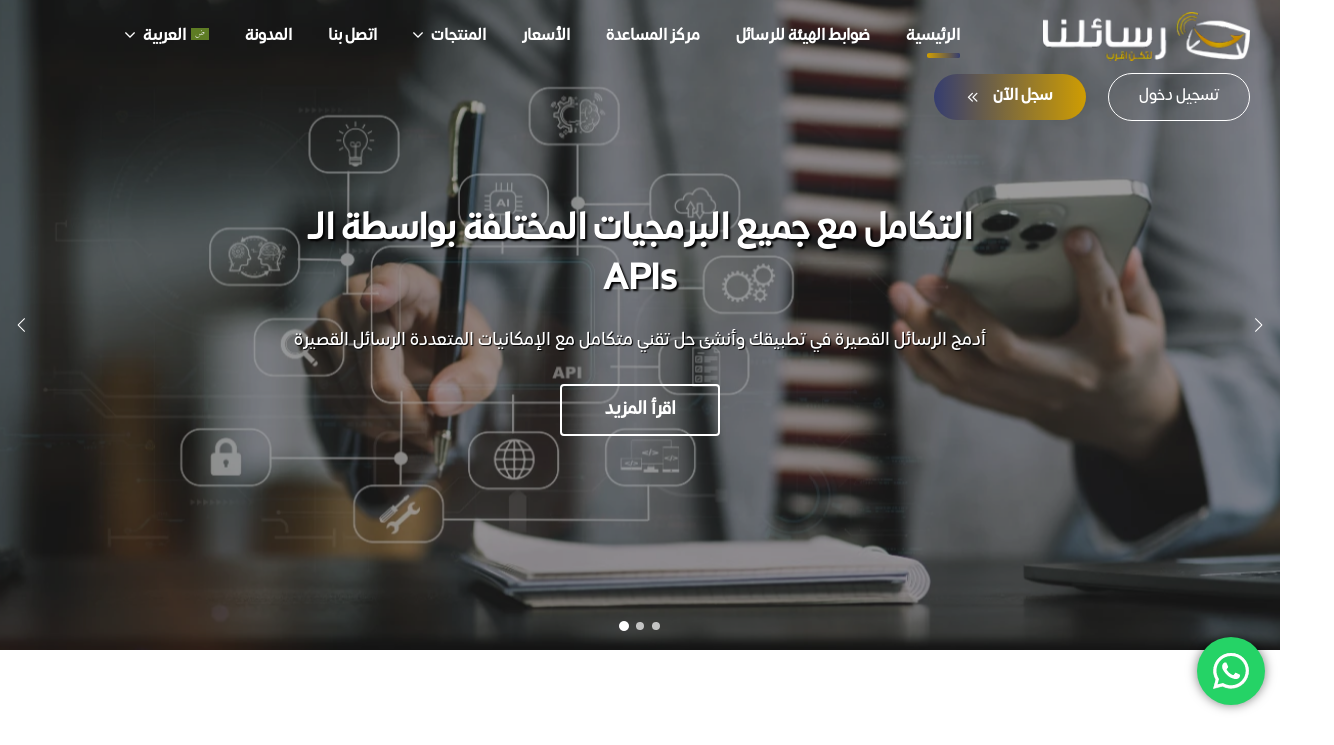

--- FILE ---
content_type: text/html; charset=UTF-8
request_url: https://oursms.com/
body_size: 41883
content:
<!DOCTYPE html>
<html dir="rtl" lang="ar" prefix="og: https://ogp.me/ns#">
<head>
    <meta charset="UTF-8">
    <meta name="viewport" content="width=device-width, initial-scale=1, maximum-scale=1">
    <link rel="profile" href="//gmpg.org/xfn/11">
    	<style>img:is([sizes="auto" i], [sizes^="auto," i]) { contain-intrinsic-size: 3000px 1500px }</style>
	<link rel="alternate" hreflang="ar" href="https://oursms.com/" />
<link rel="alternate" hreflang="en" href="https://oursms.com/en/" />
<link rel="alternate" hreflang="x-default" href="https://oursms.com/" />

<!-- تحسين محرك البحث بواسطة رانك ماث - https://rankmath.com/ -->
<title>الرئيسية - Our SMS</title>
<meta name="description" content="رسائلنا لرسائل الجوال هو الموقع الرائد في تقديم خدمات وحلول رسائل الجوال القصيرة عبر الإنترنت في العالم العربي , مرخصين من هيئة الاتصالات وتقنية المعلومات."/>
<meta name="robots" content="follow, index, max-snippet:-1, max-video-preview:-1, max-image-preview:large"/>
<link rel="canonical" href="https://oursms.com/" />
<meta property="og:locale" content="ar_AR" />
<meta property="og:type" content="website" />
<meta property="og:title" content="الرئيسية - Our SMS" />
<meta property="og:description" content="رسائلنا لرسائل الجوال هو الموقع الرائد في تقديم خدمات وحلول رسائل الجوال القصيرة عبر الإنترنت في العالم العربي , مرخصين من هيئة الاتصالات وتقنية المعلومات." />
<meta property="og:url" content="https://oursms.com/" />
<meta property="og:site_name" content="Our SMS" />
<meta property="og:updated_time" content="2025-04-06T07:51:21+00:00" />
<meta property="article:published_time" content="2024-02-05T18:18:29+00:00" />
<meta property="article:modified_time" content="2025-04-06T07:51:21+00:00" />
<meta name="twitter:card" content="summary_large_image" />
<meta name="twitter:title" content="الرئيسية - Our SMS" />
<meta name="twitter:description" content="رسائلنا لرسائل الجوال هو الموقع الرائد في تقديم خدمات وحلول رسائل الجوال القصيرة عبر الإنترنت في العالم العربي , مرخصين من هيئة الاتصالات وتقنية المعلومات." />
<meta name="twitter:label1" content="كُتب بواسطة" />
<meta name="twitter:data1" content="asmaa" />
<meta name="twitter:label2" content="مدة القراءة" />
<meta name="twitter:data2" content="1 دقيقة" />
<script type="application/ld+json" class="rank-math-schema">{"@context":"https://schema.org","@graph":[{"@type":["Person","Organization"],"@id":"https://oursms.com/#person","name":"Our SMS"},{"@type":"WebSite","@id":"https://oursms.com/#website","url":"https://oursms.com","name":"Our SMS","publisher":{"@id":"https://oursms.com/#person"},"inLanguage":"ar","potentialAction":{"@type":"SearchAction","target":"https://oursms.com/?s={search_term_string}","query-input":"required name=search_term_string"}},{"@type":"ImageObject","@id":"https://oursms.com/wp-content/uploads/2024/03/05-02.webp","url":"https://oursms.com/wp-content/uploads/2024/03/05-02.webp","width":"200","height":"200","inLanguage":"ar"},{"@type":"WebPage","@id":"https://oursms.com/#webpage","url":"https://oursms.com/","name":"\u0627\u0644\u0631\u0626\u064a\u0633\u064a\u0629 - Our SMS","datePublished":"2024-02-05T18:18:29+00:00","dateModified":"2025-04-06T07:51:21+00:00","about":{"@id":"https://oursms.com/#person"},"isPartOf":{"@id":"https://oursms.com/#website"},"primaryImageOfPage":{"@id":"https://oursms.com/wp-content/uploads/2024/03/05-02.webp"},"inLanguage":"ar"},{"@type":"Person","@id":"https://oursms.com/author/asmaa/","name":"asmaa","url":"https://oursms.com/author/asmaa/","image":{"@type":"ImageObject","@id":"https://secure.gravatar.com/avatar/62ad1001dec8ace7671f8e365e08c20096a357aa9f17fd47c9c0663f8c097626?s=96&amp;d=mm&amp;r=g","url":"https://secure.gravatar.com/avatar/62ad1001dec8ace7671f8e365e08c20096a357aa9f17fd47c9c0663f8c097626?s=96&amp;d=mm&amp;r=g","caption":"asmaa","inLanguage":"ar"}},{"@type":"Article","headline":"\u0627\u0644\u0631\u0626\u064a\u0633\u064a\u0629 - Our SMS","datePublished":"2024-02-05T18:18:29+00:00","dateModified":"2025-04-06T07:51:21+00:00","author":{"@id":"https://oursms.com/author/asmaa/","name":"asmaa"},"publisher":{"@id":"https://oursms.com/#person"},"description":"\u0631\u0633\u0627\u0626\u0644\u0646\u0627 \u0644\u0631\u0633\u0627\u0626\u0644 \u0627\u0644\u062c\u0648\u0627\u0644 \u0647\u0648 \u0627\u0644\u0645\u0648\u0642\u0639 \u0627\u0644\u0631\u0627\u0626\u062f \u0641\u064a \u062a\u0642\u062f\u064a\u0645 \u062e\u062f\u0645\u0627\u062a \u0648\u062d\u0644\u0648\u0644 \u0631\u0633\u0627\u0626\u0644 \u0627\u0644\u062c\u0648\u0627\u0644 \u0627\u0644\u0642\u0635\u064a\u0631\u0629 \u0639\u0628\u0631 \u0627\u0644\u0625\u0646\u062a\u0631\u0646\u062a \u0641\u064a \u0627\u0644\u0639\u0627\u0644\u0645 \u0627\u0644\u0639\u0631\u0628\u064a , \u0645\u0631\u062e\u0635\u064a\u0646 \u0645\u0646 \u0647\u064a\u0626\u0629 \u0627\u0644\u0627\u062a\u0635\u0627\u0644\u0627\u062a \u0648\u062a\u0642\u0646\u064a\u0629 \u0627\u0644\u0645\u0639\u0644\u0648\u0645\u0627\u062a.","name":"\u0627\u0644\u0631\u0626\u064a\u0633\u064a\u0629 - Our SMS","@id":"https://oursms.com/#richSnippet","isPartOf":{"@id":"https://oursms.com/#webpage"},"image":{"@id":"https://oursms.com/wp-content/uploads/2024/03/05-02.webp"},"inLanguage":"ar","mainEntityOfPage":{"@id":"https://oursms.com/#webpage"}}]}</script>
<!-- /إضافة تحسين محركات البحث لووردبريس Rank Math -->

<link rel='dns-prefetch' href='//www.googletagmanager.com' />
<link rel='dns-prefetch' href='//fonts.googleapis.com' />
<link rel="alternate" type="application/rss+xml" title="Our SMS &laquo; الخلاصة" href="https://oursms.com/feed/" />
<link rel="alternate" type="application/rss+xml" title="Our SMS &laquo; خلاصة التعليقات" href="https://oursms.com/comments/feed/" />
<script type="text/javascript">
/* <![CDATA[ */
window._wpemojiSettings = {"baseUrl":"https:\/\/s.w.org\/images\/core\/emoji\/16.0.1\/72x72\/","ext":".png","svgUrl":"https:\/\/s.w.org\/images\/core\/emoji\/16.0.1\/svg\/","svgExt":".svg","source":{"concatemoji":"https:\/\/oursms.com\/wp-includes\/js\/wp-emoji-release.min.js?ver=6.8.3"}};
/*! This file is auto-generated */
!function(s,n){var o,i,e;function c(e){try{var t={supportTests:e,timestamp:(new Date).valueOf()};sessionStorage.setItem(o,JSON.stringify(t))}catch(e){}}function p(e,t,n){e.clearRect(0,0,e.canvas.width,e.canvas.height),e.fillText(t,0,0);var t=new Uint32Array(e.getImageData(0,0,e.canvas.width,e.canvas.height).data),a=(e.clearRect(0,0,e.canvas.width,e.canvas.height),e.fillText(n,0,0),new Uint32Array(e.getImageData(0,0,e.canvas.width,e.canvas.height).data));return t.every(function(e,t){return e===a[t]})}function u(e,t){e.clearRect(0,0,e.canvas.width,e.canvas.height),e.fillText(t,0,0);for(var n=e.getImageData(16,16,1,1),a=0;a<n.data.length;a++)if(0!==n.data[a])return!1;return!0}function f(e,t,n,a){switch(t){case"flag":return n(e,"\ud83c\udff3\ufe0f\u200d\u26a7\ufe0f","\ud83c\udff3\ufe0f\u200b\u26a7\ufe0f")?!1:!n(e,"\ud83c\udde8\ud83c\uddf6","\ud83c\udde8\u200b\ud83c\uddf6")&&!n(e,"\ud83c\udff4\udb40\udc67\udb40\udc62\udb40\udc65\udb40\udc6e\udb40\udc67\udb40\udc7f","\ud83c\udff4\u200b\udb40\udc67\u200b\udb40\udc62\u200b\udb40\udc65\u200b\udb40\udc6e\u200b\udb40\udc67\u200b\udb40\udc7f");case"emoji":return!a(e,"\ud83e\udedf")}return!1}function g(e,t,n,a){var r="undefined"!=typeof WorkerGlobalScope&&self instanceof WorkerGlobalScope?new OffscreenCanvas(300,150):s.createElement("canvas"),o=r.getContext("2d",{willReadFrequently:!0}),i=(o.textBaseline="top",o.font="600 32px Arial",{});return e.forEach(function(e){i[e]=t(o,e,n,a)}),i}function t(e){var t=s.createElement("script");t.src=e,t.defer=!0,s.head.appendChild(t)}"undefined"!=typeof Promise&&(o="wpEmojiSettingsSupports",i=["flag","emoji"],n.supports={everything:!0,everythingExceptFlag:!0},e=new Promise(function(e){s.addEventListener("DOMContentLoaded",e,{once:!0})}),new Promise(function(t){var n=function(){try{var e=JSON.parse(sessionStorage.getItem(o));if("object"==typeof e&&"number"==typeof e.timestamp&&(new Date).valueOf()<e.timestamp+604800&&"object"==typeof e.supportTests)return e.supportTests}catch(e){}return null}();if(!n){if("undefined"!=typeof Worker&&"undefined"!=typeof OffscreenCanvas&&"undefined"!=typeof URL&&URL.createObjectURL&&"undefined"!=typeof Blob)try{var e="postMessage("+g.toString()+"("+[JSON.stringify(i),f.toString(),p.toString(),u.toString()].join(",")+"));",a=new Blob([e],{type:"text/javascript"}),r=new Worker(URL.createObjectURL(a),{name:"wpTestEmojiSupports"});return void(r.onmessage=function(e){c(n=e.data),r.terminate(),t(n)})}catch(e){}c(n=g(i,f,p,u))}t(n)}).then(function(e){for(var t in e)n.supports[t]=e[t],n.supports.everything=n.supports.everything&&n.supports[t],"flag"!==t&&(n.supports.everythingExceptFlag=n.supports.everythingExceptFlag&&n.supports[t]);n.supports.everythingExceptFlag=n.supports.everythingExceptFlag&&!n.supports.flag,n.DOMReady=!1,n.readyCallback=function(){n.DOMReady=!0}}).then(function(){return e}).then(function(){var e;n.supports.everything||(n.readyCallback(),(e=n.source||{}).concatemoji?t(e.concatemoji):e.wpemoji&&e.twemoji&&(t(e.twemoji),t(e.wpemoji)))}))}((window,document),window._wpemojiSettings);
/* ]]> */
</script>
<link rel='stylesheet' id='ht_ctc_main_css-css' href='https://oursms.com/wp-content/plugins/click-to-chat-for-whatsapp/new/inc/assets/css/main.css?ver=4.28' type='text/css' media='all' />
<link rel='stylesheet' id='pxl-main-css-css' href='https://oursms.com/wp-content/plugins/case-addons/assets/css/main.css?ver=1.0.0' type='text/css' media='all' />
<link rel='stylesheet' id='font-awesome-pro-css' href='https://oursms.com/wp-content/plugins/case-addons/assets/libs/font-awesome-pro/css/all.min.css?ver=5.15.4-pro' type='text/css' media='all' />
<link rel='stylesheet' id='hfe-widgets-style-css' href='https://oursms.com/wp-content/plugins/header-footer-elementor/inc/widgets-css/frontend.css?ver=2.4.6' type='text/css' media='all' />
<link rel='stylesheet' id='jkit-elements-main-css' href='https://oursms.com/wp-content/plugins/jeg-elementor-kit/assets/css/elements/main.css?ver=2.6.11' type='text/css' media='all' />
<style id='wp-emoji-styles-inline-css' type='text/css'>

	img.wp-smiley, img.emoji {
		display: inline !important;
		border: none !important;
		box-shadow: none !important;
		height: 1em !important;
		width: 1em !important;
		margin: 0 0.07em !important;
		vertical-align: -0.1em !important;
		background: none !important;
		padding: 0 !important;
	}
</style>
<style id='classic-theme-styles-inline-css' type='text/css'>
/*! This file is auto-generated */
.wp-block-button__link{color:#fff;background-color:#32373c;border-radius:9999px;box-shadow:none;text-decoration:none;padding:calc(.667em + 2px) calc(1.333em + 2px);font-size:1.125em}.wp-block-file__button{background:#32373c;color:#fff;text-decoration:none}
</style>
<style id='global-styles-inline-css' type='text/css'>
:root{--wp--preset--aspect-ratio--square: 1;--wp--preset--aspect-ratio--4-3: 4/3;--wp--preset--aspect-ratio--3-4: 3/4;--wp--preset--aspect-ratio--3-2: 3/2;--wp--preset--aspect-ratio--2-3: 2/3;--wp--preset--aspect-ratio--16-9: 16/9;--wp--preset--aspect-ratio--9-16: 9/16;--wp--preset--color--black: #000000;--wp--preset--color--cyan-bluish-gray: #abb8c3;--wp--preset--color--white: #ffffff;--wp--preset--color--pale-pink: #f78da7;--wp--preset--color--vivid-red: #cf2e2e;--wp--preset--color--luminous-vivid-orange: #ff6900;--wp--preset--color--luminous-vivid-amber: #fcb900;--wp--preset--color--light-green-cyan: #7bdcb5;--wp--preset--color--vivid-green-cyan: #00d084;--wp--preset--color--pale-cyan-blue: #8ed1fc;--wp--preset--color--vivid-cyan-blue: #0693e3;--wp--preset--color--vivid-purple: #9b51e0;--wp--preset--gradient--vivid-cyan-blue-to-vivid-purple: linear-gradient(135deg,rgba(6,147,227,1) 0%,rgb(155,81,224) 100%);--wp--preset--gradient--light-green-cyan-to-vivid-green-cyan: linear-gradient(135deg,rgb(122,220,180) 0%,rgb(0,208,130) 100%);--wp--preset--gradient--luminous-vivid-amber-to-luminous-vivid-orange: linear-gradient(135deg,rgba(252,185,0,1) 0%,rgba(255,105,0,1) 100%);--wp--preset--gradient--luminous-vivid-orange-to-vivid-red: linear-gradient(135deg,rgba(255,105,0,1) 0%,rgb(207,46,46) 100%);--wp--preset--gradient--very-light-gray-to-cyan-bluish-gray: linear-gradient(135deg,rgb(238,238,238) 0%,rgb(169,184,195) 100%);--wp--preset--gradient--cool-to-warm-spectrum: linear-gradient(135deg,rgb(74,234,220) 0%,rgb(151,120,209) 20%,rgb(207,42,186) 40%,rgb(238,44,130) 60%,rgb(251,105,98) 80%,rgb(254,248,76) 100%);--wp--preset--gradient--blush-light-purple: linear-gradient(135deg,rgb(255,206,236) 0%,rgb(152,150,240) 100%);--wp--preset--gradient--blush-bordeaux: linear-gradient(135deg,rgb(254,205,165) 0%,rgb(254,45,45) 50%,rgb(107,0,62) 100%);--wp--preset--gradient--luminous-dusk: linear-gradient(135deg,rgb(255,203,112) 0%,rgb(199,81,192) 50%,rgb(65,88,208) 100%);--wp--preset--gradient--pale-ocean: linear-gradient(135deg,rgb(255,245,203) 0%,rgb(182,227,212) 50%,rgb(51,167,181) 100%);--wp--preset--gradient--electric-grass: linear-gradient(135deg,rgb(202,248,128) 0%,rgb(113,206,126) 100%);--wp--preset--gradient--midnight: linear-gradient(135deg,rgb(2,3,129) 0%,rgb(40,116,252) 100%);--wp--preset--font-size--small: 13px;--wp--preset--font-size--medium: 20px;--wp--preset--font-size--large: 36px;--wp--preset--font-size--x-large: 42px;--wp--preset--spacing--20: 0.44rem;--wp--preset--spacing--30: 0.67rem;--wp--preset--spacing--40: 1rem;--wp--preset--spacing--50: 1.5rem;--wp--preset--spacing--60: 2.25rem;--wp--preset--spacing--70: 3.38rem;--wp--preset--spacing--80: 5.06rem;--wp--preset--shadow--natural: 6px 6px 9px rgba(0, 0, 0, 0.2);--wp--preset--shadow--deep: 12px 12px 50px rgba(0, 0, 0, 0.4);--wp--preset--shadow--sharp: 6px 6px 0px rgba(0, 0, 0, 0.2);--wp--preset--shadow--outlined: 6px 6px 0px -3px rgba(255, 255, 255, 1), 6px 6px rgba(0, 0, 0, 1);--wp--preset--shadow--crisp: 6px 6px 0px rgba(0, 0, 0, 1);}:where(.is-layout-flex){gap: 0.5em;}:where(.is-layout-grid){gap: 0.5em;}body .is-layout-flex{display: flex;}.is-layout-flex{flex-wrap: wrap;align-items: center;}.is-layout-flex > :is(*, div){margin: 0;}body .is-layout-grid{display: grid;}.is-layout-grid > :is(*, div){margin: 0;}:where(.wp-block-columns.is-layout-flex){gap: 2em;}:where(.wp-block-columns.is-layout-grid){gap: 2em;}:where(.wp-block-post-template.is-layout-flex){gap: 1.25em;}:where(.wp-block-post-template.is-layout-grid){gap: 1.25em;}.has-black-color{color: var(--wp--preset--color--black) !important;}.has-cyan-bluish-gray-color{color: var(--wp--preset--color--cyan-bluish-gray) !important;}.has-white-color{color: var(--wp--preset--color--white) !important;}.has-pale-pink-color{color: var(--wp--preset--color--pale-pink) !important;}.has-vivid-red-color{color: var(--wp--preset--color--vivid-red) !important;}.has-luminous-vivid-orange-color{color: var(--wp--preset--color--luminous-vivid-orange) !important;}.has-luminous-vivid-amber-color{color: var(--wp--preset--color--luminous-vivid-amber) !important;}.has-light-green-cyan-color{color: var(--wp--preset--color--light-green-cyan) !important;}.has-vivid-green-cyan-color{color: var(--wp--preset--color--vivid-green-cyan) !important;}.has-pale-cyan-blue-color{color: var(--wp--preset--color--pale-cyan-blue) !important;}.has-vivid-cyan-blue-color{color: var(--wp--preset--color--vivid-cyan-blue) !important;}.has-vivid-purple-color{color: var(--wp--preset--color--vivid-purple) !important;}.has-black-background-color{background-color: var(--wp--preset--color--black) !important;}.has-cyan-bluish-gray-background-color{background-color: var(--wp--preset--color--cyan-bluish-gray) !important;}.has-white-background-color{background-color: var(--wp--preset--color--white) !important;}.has-pale-pink-background-color{background-color: var(--wp--preset--color--pale-pink) !important;}.has-vivid-red-background-color{background-color: var(--wp--preset--color--vivid-red) !important;}.has-luminous-vivid-orange-background-color{background-color: var(--wp--preset--color--luminous-vivid-orange) !important;}.has-luminous-vivid-amber-background-color{background-color: var(--wp--preset--color--luminous-vivid-amber) !important;}.has-light-green-cyan-background-color{background-color: var(--wp--preset--color--light-green-cyan) !important;}.has-vivid-green-cyan-background-color{background-color: var(--wp--preset--color--vivid-green-cyan) !important;}.has-pale-cyan-blue-background-color{background-color: var(--wp--preset--color--pale-cyan-blue) !important;}.has-vivid-cyan-blue-background-color{background-color: var(--wp--preset--color--vivid-cyan-blue) !important;}.has-vivid-purple-background-color{background-color: var(--wp--preset--color--vivid-purple) !important;}.has-black-border-color{border-color: var(--wp--preset--color--black) !important;}.has-cyan-bluish-gray-border-color{border-color: var(--wp--preset--color--cyan-bluish-gray) !important;}.has-white-border-color{border-color: var(--wp--preset--color--white) !important;}.has-pale-pink-border-color{border-color: var(--wp--preset--color--pale-pink) !important;}.has-vivid-red-border-color{border-color: var(--wp--preset--color--vivid-red) !important;}.has-luminous-vivid-orange-border-color{border-color: var(--wp--preset--color--luminous-vivid-orange) !important;}.has-luminous-vivid-amber-border-color{border-color: var(--wp--preset--color--luminous-vivid-amber) !important;}.has-light-green-cyan-border-color{border-color: var(--wp--preset--color--light-green-cyan) !important;}.has-vivid-green-cyan-border-color{border-color: var(--wp--preset--color--vivid-green-cyan) !important;}.has-pale-cyan-blue-border-color{border-color: var(--wp--preset--color--pale-cyan-blue) !important;}.has-vivid-cyan-blue-border-color{border-color: var(--wp--preset--color--vivid-cyan-blue) !important;}.has-vivid-purple-border-color{border-color: var(--wp--preset--color--vivid-purple) !important;}.has-vivid-cyan-blue-to-vivid-purple-gradient-background{background: var(--wp--preset--gradient--vivid-cyan-blue-to-vivid-purple) !important;}.has-light-green-cyan-to-vivid-green-cyan-gradient-background{background: var(--wp--preset--gradient--light-green-cyan-to-vivid-green-cyan) !important;}.has-luminous-vivid-amber-to-luminous-vivid-orange-gradient-background{background: var(--wp--preset--gradient--luminous-vivid-amber-to-luminous-vivid-orange) !important;}.has-luminous-vivid-orange-to-vivid-red-gradient-background{background: var(--wp--preset--gradient--luminous-vivid-orange-to-vivid-red) !important;}.has-very-light-gray-to-cyan-bluish-gray-gradient-background{background: var(--wp--preset--gradient--very-light-gray-to-cyan-bluish-gray) !important;}.has-cool-to-warm-spectrum-gradient-background{background: var(--wp--preset--gradient--cool-to-warm-spectrum) !important;}.has-blush-light-purple-gradient-background{background: var(--wp--preset--gradient--blush-light-purple) !important;}.has-blush-bordeaux-gradient-background{background: var(--wp--preset--gradient--blush-bordeaux) !important;}.has-luminous-dusk-gradient-background{background: var(--wp--preset--gradient--luminous-dusk) !important;}.has-pale-ocean-gradient-background{background: var(--wp--preset--gradient--pale-ocean) !important;}.has-electric-grass-gradient-background{background: var(--wp--preset--gradient--electric-grass) !important;}.has-midnight-gradient-background{background: var(--wp--preset--gradient--midnight) !important;}.has-small-font-size{font-size: var(--wp--preset--font-size--small) !important;}.has-medium-font-size{font-size: var(--wp--preset--font-size--medium) !important;}.has-large-font-size{font-size: var(--wp--preset--font-size--large) !important;}.has-x-large-font-size{font-size: var(--wp--preset--font-size--x-large) !important;}
:where(.wp-block-post-template.is-layout-flex){gap: 1.25em;}:where(.wp-block-post-template.is-layout-grid){gap: 1.25em;}
:where(.wp-block-columns.is-layout-flex){gap: 2em;}:where(.wp-block-columns.is-layout-grid){gap: 2em;}
:root :where(.wp-block-pullquote){font-size: 1.5em;line-height: 1.6;}
</style>
<link rel='stylesheet' id='contact-form-7-css' href='https://oursms.com/wp-content/plugins/contact-form-7/includes/css/styles.css?ver=6.1' type='text/css' media='all' />
<link rel='stylesheet' id='contact-form-7-rtl-css' href='https://oursms.com/wp-content/plugins/contact-form-7/includes/css/styles-rtl.css?ver=6.1' type='text/css' media='all' />
<link rel='stylesheet' id='wpml-legacy-horizontal-list-0-css' href='https://oursms.com/wp-content/plugins/sitepress-multilingual-cms/templates/language-switchers/legacy-list-horizontal/style.min.css?ver=1' type='text/css' media='all' />
<link rel='stylesheet' id='wpml-menu-item-0-css' href='https://oursms.com/wp-content/plugins/sitepress-multilingual-cms/templates/language-switchers/menu-item/style.min.css?ver=1' type='text/css' media='all' />
<link rel='stylesheet' id='elementor-icons-css' href='https://oursms.com/wp-content/plugins/elementor/assets/lib/eicons/css/elementor-icons.min.css?ver=5.43.0' type='text/css' media='all' />
<link rel='stylesheet' id='elementor-frontend-css' href='https://oursms.com/wp-content/plugins/elementor/assets/css/frontend-rtl.min.css?ver=3.30.2' type='text/css' media='all' />
<style id='elementor-frontend-inline-css' type='text/css'>
.elementor-kit-12831{--e-global-color-primary:#6EC1E4;--e-global-color-secondary:#54595F;--e-global-color-text:#7A7A7A;--e-global-color-accent:#61CE70;--e-global-typography-primary-font-family:"Roboto";--e-global-typography-primary-font-weight:600;--e-global-typography-secondary-font-family:"Roboto Slab";--e-global-typography-secondary-font-weight:400;--e-global-typography-text-font-family:"Roboto";--e-global-typography-text-font-weight:400;--e-global-typography-accent-font-family:"Roboto";--e-global-typography-accent-font-weight:500;}.elementor-section.elementor-section-boxed > .elementor-container{max-width:1140px;}.e-con{--container-max-width:1140px;}.elementor-widget:not(:last-child){margin-block-end:20px;}.elementor-element{--widgets-spacing:20px 20px;--widgets-spacing-row:20px;--widgets-spacing-column:20px;}{}h1.entry-title{display:var(--page-title-display);}@media(max-width:1024px){.elementor-section.elementor-section-boxed > .elementor-container{max-width:1024px;}.e-con{--container-max-width:1024px;}}@media(max-width:767px){.elementor-section.elementor-section-boxed > .elementor-container{max-width:767px;}.e-con{--container-max-width:767px;}}
.elementor .e-div-block-base{min-width:30px;padding:10px;display:block;}.elementor .e-flexbox-base{padding:10px;display:flex;flex-direction:row;}.elementor .e-heading-base{margin:0px;}.elementor .e-heading-link-base{all:unset;cursor:pointer;}.elementor .e-image-link-base{width:fit-content;display:inherit;}.elementor .e-image-base{display:block;}.elementor .e-paragraph-base{margin:0px;}.elementor .e-paragraph-link-base{all:unset;cursor:pointer;}.elementor .e-svg-base{width:65px;height:65px;display:inline-block;}.elementor .e-button-base{text-align:center;padding-block-start:12px;padding-block-end:12px;padding-inline-start:24px;padding-inline-end:24px;border-radius:2px;border-width:0px;background-color:#375EFB;display:inline-block;}.elementor .e-youtube-base{overflow:hidden;aspect-ratio:16/9;}
.elementor-10501 .elementor-element.elementor-element-917e2f7 .pxl-row-angle, .elementor-10501 .elementor-element.elementor-element-917e2f7 .pxl-wave-parallax > use, .elementor-10501 .elementor-element.elementor-element-917e2f7 .pxl-curved-arrow, .elementor-10501 .elementor-element.elementor-element-917e2f7 .pxl-curved-arrow-inner-top, .elementor-10501 .elementor-element.elementor-element-917e2f7 .pxl-curved-arrow-inner-bottom{fill:#FFFFFF !important;}.elementor-10501 .elementor-element.elementor-element-917e2f7 .pxl-divider-vertical > div{background-color:#FFFFFF !important;}.elementor-10501 .elementor-element.elementor-element-917e2f7 .pxl-row-angle, .elementor-10501 .elementor-element.elementor-element-917e2f7 .pxl-section-waves{height:100px;}.elementor-10501 .elementor-element.elementor-element-a84a27a > .elementor-element-populated{padding:0px 0px 0px 0px;}.elementor-10501 .elementor-element.elementor-element-31bef0f > .elementor-widget-container{margin:0px 0px 0px 0px;}.elementor-10501 .elementor-element.elementor-element-31bef0f{z-index:99;}.elementor-10501 .elementor-element.elementor-element-0c662fb .pxl-overlay--image.pxl-overlay--imageLeft .bg-image{background-image:url( https://oursms.com/wp-content/uploads/2023/09/u-bg6.jpg );background-position:top center;}.elementor-10501 .elementor-element.elementor-element-0c662fb .pxl-overlay--image.pxl-overlay--imageLeft{margin:325px 0px -425px 0px;width:100%;}.elementor-10501 .elementor-element.elementor-element-0c662fb{padding:50px 0px 50px 0px;}.elementor-10501 .elementor-element.elementor-element-388ae7f .pxl-heading{text-align:right;}.elementor-10501 .elementor-element.elementor-element-388ae7f .pxl-heading .pxl-heading--inner{max-width:560px;}.elementor-10501 .elementor-element.elementor-element-388ae7f .pxl-heading .pxl-item--title{color:#242F51;-webkit-text-stroke-color:#242F51;font-size:40px;line-height:1.3;margin-bottom:35px;}.elementor-10501 .elementor-element.elementor-element-388ae7f .pxl-heading .pxl-item--title.style-outline .pxl-text-line-backdrop svg{stroke:#242F51;}.elementor-10501 .elementor-element.elementor-element-7678f7f > .elementor-element-populated{margin:0px 0px 0px 0px;--e-column-margin-right:0px;--e-column-margin-left:0px;}.elementor-10501 .elementor-element.elementor-element-2714d3c > .elementor-widget-container{margin:0px 0px 40px 0px;}.elementor-10501 .elementor-element.elementor-element-2714d3c .pxl-text-editor .pxl-item--inner{max-width:500px;}.elementor-10501 .elementor-element.elementor-element-2714d3c .pxl-text-editor{color:#000000;}.elementor-10501 .elementor-element.elementor-element-8bc7a5b .pxl-heading{text-align:right;}.elementor-10501 .elementor-element.elementor-element-8bc7a5b .pxl-heading .pxl-heading--inner{max-width:560px;}.elementor-10501 .elementor-element.elementor-element-8bc7a5b .pxl-heading .pxl-item--title{color:#242F51;-webkit-text-stroke-color:#242F51;font-size:40px;line-height:1.3;margin-bottom:35px;}.elementor-10501 .elementor-element.elementor-element-8bc7a5b .pxl-heading .pxl-item--title.style-outline .pxl-text-line-backdrop svg{stroke:#242F51;}.elementor-10501 .elementor-element.elementor-element-2207d31{width:var( --container-widget-width, 33% );max-width:33%;--container-widget-width:33%;--container-widget-flex-grow:0;}.elementor-10501 .elementor-element.elementor-element-2207d31 > .elementor-widget-container{margin:10px 10px 10px 10px;}.elementor-10501 .elementor-element.elementor-element-2207d31 .pxl-icon-box .pxl-item--title{font-size:14px;}.elementor-10501 .elementor-element.elementor-element-bc5e922{width:var( --container-widget-width, 33% );max-width:33%;--container-widget-width:33%;--container-widget-flex-grow:0;}.elementor-10501 .elementor-element.elementor-element-bc5e922 > .elementor-widget-container{margin:10px 10px 10px 10px;}.elementor-10501 .elementor-element.elementor-element-bc5e922 .pxl-icon-box .pxl-item--title{font-size:14px;}.elementor-10501 .elementor-element.elementor-element-a02d527{width:var( --container-widget-width, 33% );max-width:33%;--container-widget-width:33%;--container-widget-flex-grow:0;}.elementor-10501 .elementor-element.elementor-element-a02d527 > .elementor-widget-container{margin:10px 10px 10px 10px;}.elementor-10501 .elementor-element.elementor-element-a02d527 .pxl-icon-box .pxl-item--title{font-size:14px;}.elementor-10501 .elementor-element.elementor-element-cecb99a{width:var( --container-widget-width, 33% );max-width:33%;--container-widget-width:33%;--container-widget-flex-grow:0;}.elementor-10501 .elementor-element.elementor-element-cecb99a > .elementor-widget-container{margin:10px 10px 10px 10px;}.elementor-10501 .elementor-element.elementor-element-cecb99a .pxl-icon-box .pxl-item--title{font-size:14px;}.elementor-10501 .elementor-element.elementor-element-47dee25{width:var( --container-widget-width, 33% );max-width:33%;--container-widget-width:33%;--container-widget-flex-grow:0;}.elementor-10501 .elementor-element.elementor-element-47dee25 > .elementor-widget-container{margin:10px 10px 10px 10px;}.elementor-10501 .elementor-element.elementor-element-47dee25 .pxl-icon-box .pxl-item--title{font-size:14px;}.elementor-10501 .elementor-element.elementor-element-0323311{width:var( --container-widget-width, 33% );max-width:33%;--container-widget-width:33%;--container-widget-flex-grow:0;}.elementor-10501 .elementor-element.elementor-element-0323311 > .elementor-widget-container{margin:10px 10px 10px 10px;}.elementor-10501 .elementor-element.elementor-element-0323311 .pxl-icon-box .pxl-item--title{font-size:14px;}.elementor-10501 .elementor-element.elementor-element-e4a912e .pxl-button{text-align:center;}.elementor-10501 .elementor-element.elementor-element-e4a912e > .elementor-widget-container{margin:9px 0px 45px 0px;}.elementor-10501 .elementor-element.elementor-element-e4a912e .pxl-button .btn{font-size:16px;font-weight:700;line-height:60px;padding:0px 33px 0px 38px;}.elementor-10501 .elementor-element.elementor-element-e4a912e .pxl-button .btn i{font-size:20px;}.elementor-10501 .elementor-element.elementor-element-e4a912e .pxl-button .pxl-icon--right i, .elementor-10501 .elementor-element.elementor-element-e4a912e .pxl-button .pxl-icon--right svg{margin-left:19px;}.elementor-10501 .elementor-element.elementor-element-2e1564b > .elementor-widget-container{margin:0px -10px 0px -10px;}.elementor-10501 .elementor-element.elementor-element-2e1564b .pxl-image-single{text-align:center;}.elementor-10501 .elementor-element.elementor-element-2e1564b .pxl-image-single img, .elementor-10501 .elementor-element.elementor-element-2e1564b .pxl-item--inner{border-radius:30px 30px 30px 30px;}.elementor-10501 .elementor-element.elementor-element-c331da1.elementor-column > .elementor-widget-wrap{justify-content:center;}.elementor-10501 .elementor-element.elementor-element-9676fef > .elementor-widget-container{margin:13px 0px 0px 0px;}.elementor-10501 .elementor-element.elementor-element-9676fef .pxl-image-single{text-align:center;}.elementor-10501 .elementor-element.elementor-element-9676fef .pxl-image-single img, .elementor-10501 .elementor-element.elementor-element-9676fef .pxl-item--inner{border-radius:30px 30px 30px 30px;}.elementor-10501 .elementor-element.elementor-element-0da8f6b{width:auto;max-width:auto;z-index:99;}.elementor-10501 .elementor-element.elementor-element-0da8f6b > .elementor-widget-container{margin:-92px 0px 0px 0px;}.elementor-10501 .elementor-element.elementor-element-568d7f9{width:auto;max-width:auto;}.elementor-10501 .elementor-element.elementor-element-568d7f9 > .elementor-widget-container{margin:40px 0px 0px 0px;}.elementor-10501 .elementor-element.elementor-element-568d7f9 .pxl-icon-box .pxl-item--description{color:#030202;}.elementor-10501 .elementor-element.elementor-element-dad05ef:not(.elementor-motion-effects-element-type-background), .elementor-10501 .elementor-element.elementor-element-dad05ef > .elementor-motion-effects-container > .elementor-motion-effects-layer{background-image:url("https://oursms.com/wp-content/uploads/2023/11/h10-bg-05.jpg");background-position:top center;background-size:cover;}.elementor-10501 .elementor-element.elementor-element-dad05ef{transition:background 0.3s, border 0.3s, border-radius 0.3s, box-shadow 0.3s;padding:40px 0px 40px 0px;}.elementor-10501 .elementor-element.elementor-element-dad05ef > .elementor-background-overlay{transition:background 0.3s, border-radius 0.3s, opacity 0.3s;}.elementor-10501 .elementor-element.elementor-element-57b3503 > .elementor-element-populated{padding:0px 0px 0px 0px;}.elementor-10501 .elementor-element.elementor-element-b29714d .pxl-heading{text-align:center;}.elementor-10501 .elementor-element.elementor-element-b29714d .pxl-heading .pxl-heading--inner{max-width:560px;}.elementor-10501 .elementor-element.elementor-element-b29714d .pxl-heading .pxl-item--title{color:#242F51;-webkit-text-stroke-color:#242F51;font-size:28px;line-height:1.3;}.elementor-10501 .elementor-element.elementor-element-b29714d .pxl-heading .pxl-item--title.style-outline .pxl-text-line-backdrop svg{stroke:#242F51;}.elementor-10501 .elementor-element.elementor-element-b29714d .pxl-heading .pxl-item--subtitle, .elementor-10501 .elementor-element.elementor-element-b29714d .pxl-heading .pxl-item--subtitle span{font-size:18px;}.elementor-10501 .elementor-element.elementor-element-8325a41, .elementor-10501 .elementor-element.elementor-element-8325a41 > .elementor-background-overlay{border-radius:5px 5px 5px 5px;}.elementor-10501 .elementor-element.elementor-element-8325a41{margin-top:0px;margin-bottom:32px;padding:20px 29px 20px 29px;}.elementor-10501 .elementor-element.elementor-element-7db36f5 > .elementor-element-populated{padding:0px 6px 0px 6px;}.elementor-10501 .elementor-element.elementor-element-ed4a022 > .elementor-widget-container{background-color:#FFFFFF;margin:12px 12px 24px 12px;padding:22px 22px 22px 22px;border-radius:12px 12px 12px 12px;box-shadow:0px 2px 35px 0px rgba(0, 0, 0, 0.09);}.elementor-10501 .elementor-element.elementor-element-ed4a022 .pxl-icon-box .pxl-item--description{font-size:15px;}.elementor-10501 .elementor-element.elementor-element-fe772ed > .elementor-widget-container{background-color:#FFFFFF;margin:12px 12px 12px 12px;padding:22px 22px 22px 22px;border-radius:5px 5px 5px 5px;box-shadow:0px 2px 35px 0px rgba(0, 0, 0, 0.09);}.elementor-10501 .elementor-element.elementor-element-fe772ed .pxl-icon-box .pxl-item--description{font-size:15px;}.elementor-10501 .elementor-element.elementor-element-cf49ebb > .elementor-element-populated{padding:0px 6px 0px 6px;}.elementor-10501 .elementor-element.elementor-element-c100d7e > .elementor-widget-container{background-color:#FFFFFF;margin:12px 12px 24px 12px;padding:22px 22px 22px 22px;border-radius:5px 5px 5px 5px;box-shadow:0px 2px 35px 0px rgba(0, 0, 0, 0.09);}.elementor-10501 .elementor-element.elementor-element-c100d7e .pxl-icon-box .pxl-item--description{font-size:15px;}.elementor-10501 .elementor-element.elementor-element-3a52f66 > .elementor-widget-container{background-color:#FFFFFF;margin:12px 12px 12px 12px;padding:22px 22px 22px 22px;border-radius:5px 5px 5px 5px;box-shadow:0px 2px 35px 0px rgba(0, 0, 0, 0.09);}.elementor-10501 .elementor-element.elementor-element-3a52f66 .pxl-icon-box .pxl-item--description{font-size:15px;}.elementor-10501 .elementor-element.elementor-element-f2a84e1 > .elementor-element-populated{padding:0px 6px 0px 6px;}.elementor-10501 .elementor-element.elementor-element-f80d046 > .elementor-widget-container{background-color:#FFFFFF;margin:12px 12px 24px 12px;padding:22px 22px 22px 22px;border-radius:12px 12px 12px 12px;box-shadow:0px 2px 35px 0px rgba(0, 0, 0, 0.09);}.elementor-10501 .elementor-element.elementor-element-f80d046 .pxl-icon-box .pxl-item--description{font-size:15px;}.elementor-10501 .elementor-element.elementor-element-27f9e25{width:var( --container-widget-width, 100% );max-width:100%;--container-widget-width:100%;--container-widget-flex-grow:0;}.elementor-10501 .elementor-element.elementor-element-27f9e25 > .elementor-widget-container{background-color:#FFFFFF;margin:12px 12px 12px 12px;padding:22px 22px 22px 22px;border-radius:5px 5px 5px 5px;box-shadow:0px 2px 35px 0px rgba(0, 0, 0, 0.09);}.elementor-10501 .elementor-element.elementor-element-27f9e25.elementor-element{--flex-grow:0;--flex-shrink:0;}.elementor-10501 .elementor-element.elementor-element-27f9e25 .pxl-icon-box .pxl-item--description{font-size:15px;}.elementor-10501 .elementor-element.elementor-element-e24b1e2{margin-top:0px;margin-bottom:0px;padding:50px 0px 50px 0px;}.elementor-10501 .elementor-element.elementor-element-112a53a .pxl-counter .pxl-counter--title{line-height:37px;}.elementor-10501 .elementor-element.elementor-element-112a53a .pxl-counter .pxl-counter--number{line-height:80px;margin-top:20px;}.elementor-10501 .elementor-element.elementor-element-ab71700 .pxl-counter .pxl-counter--title{line-height:37px;}.elementor-10501 .elementor-element.elementor-element-ab71700 .pxl-counter .pxl-counter--number{line-height:80px;margin-top:20px;}.elementor-10501 .elementor-element.elementor-element-86a16fa .pxl-counter .pxl-counter--title{line-height:37px;}.elementor-10501 .elementor-element.elementor-element-86a16fa .pxl-counter .pxl-counter--number{line-height:80px;margin-top:20px;}.elementor-10501 .elementor-element.elementor-element-516d97f .pxl-counter .pxl-counter--title{line-height:37px;}.elementor-10501 .elementor-element.elementor-element-516d97f .pxl-counter .pxl-counter--number{line-height:80px;margin-top:20px;}.elementor-10501 .elementor-element.elementor-element-6c44f76{margin-top:0px;margin-bottom:0px;padding:0px 0px 50px 0px;}.elementor-10501 .elementor-element.elementor-element-84a7857 > .elementor-element-populated{padding:0px 0px 0px 0px;}.elementor-10501 .elementor-element.elementor-element-0ab870c > .elementor-widget-container{margin:0px 0px 0px 0px;}.elementor-10501 .elementor-element.elementor-element-7018f0b > .elementor-element-populated{margin:-70px 0px 0px 0px;--e-column-margin-right:0px;--e-column-margin-left:0px;}.elementor-10501 .elementor-element.elementor-element-7018f0b{z-index:2;}.elementor-10501 .elementor-element.elementor-element-d735b2b > .elementor-widget-container{margin:14px 0px 0px -230px;}.elementor-10501 .elementor-element.elementor-element-d735b2b .pxl-image-single{text-align:right;}.elementor-10501 .elementor-element.elementor-element-6b4a4d9{width:auto;max-width:auto;top:56%;}body:not(.rtl) .elementor-10501 .elementor-element.elementor-element-6b4a4d9{right:-50px;}body.rtl .elementor-10501 .elementor-element.elementor-element-6b4a4d9{left:-50px;}.elementor-10501 .elementor-element.elementor-element-3391311 > .elementor-element-populated{margin:-70px 0px 0px 0px;--e-column-margin-right:0px;--e-column-margin-left:0px;}.elementor-10501 .elementor-element.elementor-element-e27a437{width:auto;max-width:auto;top:15px;}body:not(.rtl) .elementor-10501 .elementor-element.elementor-element-e27a437{left:500px;}body.rtl .elementor-10501 .elementor-element.elementor-element-e27a437{right:500px;}.elementor-10501 .elementor-element.elementor-element-8619f8a:not(.elementor-motion-effects-element-type-background), .elementor-10501 .elementor-element.elementor-element-8619f8a > .elementor-motion-effects-container > .elementor-motion-effects-layer{background-color:#FFFFFF;}.elementor-10501 .elementor-element.elementor-element-8619f8a, .elementor-10501 .elementor-element.elementor-element-8619f8a > .elementor-background-overlay{border-radius:60px 60px 60px 60px;}.elementor-10501 .elementor-element.elementor-element-8619f8a{box-shadow:0px 10px 35px 0px rgba(0, 0, 0, 0.05);transition:background 0.3s, border 0.3s, border-radius 0.3s, box-shadow 0.3s;padding:55px 70px 60px 70px;}.elementor-10501 .elementor-element.elementor-element-8619f8a > .elementor-background-overlay{transition:background 0.3s, border-radius 0.3s, opacity 0.3s;}.elementor-10501 .elementor-element.elementor-element-9afa35f > .elementor-element-populated{margin:0% 23% 0% 0%;--e-column-margin-right:23%;--e-column-margin-left:0%;}.elementor-10501 .elementor-element.elementor-element-6f1ddae .pxl-heading{text-align:right;}.elementor-10501 .elementor-element.elementor-element-6f1ddae .pxl-heading .pxl-heading--inner{max-width:560px;}.elementor-10501 .elementor-element.elementor-element-6f1ddae .pxl-heading .pxl-item--title{color:#242F51;-webkit-text-stroke-color:#242F51;font-size:40px;line-height:1.3;}.elementor-10501 .elementor-element.elementor-element-6f1ddae .pxl-heading .pxl-item--title.style-outline .pxl-text-line-backdrop svg{stroke:#242F51;}.elementor-10501 .elementor-element.elementor-element-107077c > .elementor-widget-container{margin:0px 0px 38px 0px;}.elementor-10501 .elementor-element.elementor-element-107077c .pxl-text-editor .pxl-item--inner{max-width:400px;}.elementor-10501 .elementor-element.elementor-element-107077c .pxl-text-editor{color:#5F5F5F;}.elementor-10501 .elementor-element.elementor-element-61c4c03{z-index:9;}.elementor-10501 .elementor-element.elementor-element-61c4c03 .pxl-contact-form .wpcf7-form-control:not(.wpcf7-submit), .elementor-10501 .elementor-element.elementor-element-61c4c03 .pxl-contact-form .pxl-select-higthlight{font-size:14px;color:#716E6D;background-color:#F1F1F1;}.elementor-10501 .elementor-element.elementor-element-61c4c03 .pxl-contact-form .wpcf7-form-control:not(.wpcf7-submit):not(.wpcf7-textarea), .elementor-10501 .elementor-element.elementor-element-61c4c03 .pxl-contact-form .pxl-select-higthlight{height:56px;}.elementor-10501 .elementor-element.elementor-element-61c4c03 .pxl-contact-form .wpcf7-form-control-wrap{margin-bottom:7px;}.elementor-10501 .elementor-element.elementor-element-61c4c03 .pxl-contact-form .wpcf7-submit, .elementor-10501 .elementor-element.elementor-element-61c4c03 .pxl-contact-form button{font-size:16px;font-weight:700;text-transform:capitalize;line-height:56px;}.elementor-10501 .elementor-element.elementor-element-61c4c03 .pxl-contact-form .wpcf7-submit{margin-top:30px;}.elementor-10501 .elementor-element.elementor-element-fd53036:not(.elementor-motion-effects-element-type-background), .elementor-10501 .elementor-element.elementor-element-fd53036 > .elementor-motion-effects-container > .elementor-motion-effects-layer{background-image:url("https://oursms.com/wp-content/uploads/2023/11/h10-bg-05.jpg");background-position:top center;background-repeat:no-repeat;background-size:cover;}.elementor-10501 .elementor-element.elementor-element-fd53036{transition:background 0.3s, border 0.3s, border-radius 0.3s, box-shadow 0.3s;margin-top:0px;margin-bottom:0px;padding:100px 0px 100px 0px;}.elementor-10501 .elementor-element.elementor-element-fd53036 > .elementor-background-overlay{transition:background 0.3s, border-radius 0.3s, opacity 0.3s;}.elementor-10501 .elementor-element.elementor-element-b73319f:not(.elementor-motion-effects-element-type-background), .elementor-10501 .elementor-element.elementor-element-b73319f > .elementor-motion-effects-container > .elementor-motion-effects-layer{background-image:url("https://oursms.com/wp-content/uploads/2023/11/h10-bg-7.jpg");background-position:top center;background-repeat:no-repeat;background-size:cover;}.elementor-10501 .elementor-element.elementor-element-b73319f{transition:background 0.3s, border 0.3s, border-radius 0.3s, box-shadow 0.3s;margin-top:-180px;margin-bottom:0px;padding:150px 0px 320px 0px;z-index:77;}.elementor-10501 .elementor-element.elementor-element-b73319f > .elementor-background-overlay{transition:background 0.3s, border-radius 0.3s, opacity 0.3s;}.elementor-10501 .elementor-element.elementor-element-69abb1d .pxl-heading{text-align:center;}.elementor-10501 .elementor-element.elementor-element-69abb1d .pxl-heading .pxl-heading--inner{max-width:560px;}.elementor-10501 .elementor-element.elementor-element-69abb1d .pxl-heading .pxl-item--title{color:#242F51;-webkit-text-stroke-color:#242F51;font-size:40px;line-height:1.3;margin-bottom:0px;}.elementor-10501 .elementor-element.elementor-element-69abb1d .pxl-heading .pxl-item--title.style-outline .pxl-text-line-backdrop svg{stroke:#242F51;}.elementor-10501 .elementor-element.elementor-element-6affae8{width:auto;max-width:auto;top:130px;}.elementor-10501 .elementor-element.elementor-element-6affae8 > .elementor-widget-container{--e-transform-flipX:-1;}body:not(.rtl) .elementor-10501 .elementor-element.elementor-element-6affae8{right:-134px;}body.rtl .elementor-10501 .elementor-element.elementor-element-6affae8{left:-134px;}.elementor-10501 .elementor-element.elementor-element-62a7021{z-index:9;}.elementor-10501 .elementor-element.elementor-element-7ecd7b3{width:auto;max-width:auto;top:130px;}.elementor-10501 .elementor-element.elementor-element-7ecd7b3 > .elementor-widget-container{--e-transform-flipX:-1;}body:not(.rtl) .elementor-10501 .elementor-element.elementor-element-7ecd7b3{right:-134px;}body.rtl .elementor-10501 .elementor-element.elementor-element-7ecd7b3{left:-134px;}.elementor-10501 .elementor-element.elementor-element-d011465{z-index:9;}.elementor-10501 .elementor-element.elementor-element-d011465 .pxl-process{--gradient-color-from:#85C335;--gradient-color-to:#DCF188;}.elementor-10501 .elementor-element.elementor-element-513dfb3{z-index:9;}.elementor-10501 .elementor-element.elementor-element-513dfb3 .pxl-process{--gradient-color-from:#FF00CC;--gradient-color-to:#8400FF;}.elementor-10501 .elementor-element.elementor-element-290d812{margin-top:-225px;margin-bottom:0px;padding:0px 0px 50px 0px;z-index:100;}.elementor-10501 .elementor-element.elementor-element-ceb9e4c{width:auto;max-width:auto;bottom:15px;z-index:102;}.elementor-10501 .elementor-element.elementor-element-ceb9e4c > .elementor-widget-container{margin:0px 75px 15px 0px;}body:not(.rtl) .elementor-10501 .elementor-element.elementor-element-ceb9e4c{left:15px;}body.rtl .elementor-10501 .elementor-element.elementor-element-ceb9e4c{right:15px;}.elementor-10501 .elementor-element.elementor-element-ceb9e4c .pxl-image-single img{max-height:355px;}.elementor-10501 .elementor-element.elementor-element-c3b2851:not(.elementor-motion-effects-element-type-background), .elementor-10501 .elementor-element.elementor-element-c3b2851 > .elementor-motion-effects-container > .elementor-motion-effects-layer{background-image:url("https://oursms.com/wp-content/uploads/2024/03/02.01.webp");background-position:center center;background-repeat:no-repeat;background-size:auto;}.elementor-10501 .elementor-element.elementor-element-c3b2851{overflow:hidden;transition:background 0.3s, border 0.3s, border-radius 0.3s, box-shadow 0.3s;margin-top:20px;margin-bottom:20px;padding:0% 25% 0% 0%;z-index:101;}.elementor-10501 .elementor-element.elementor-element-c3b2851, .elementor-10501 .elementor-element.elementor-element-c3b2851 > .elementor-background-overlay{border-radius:100px 100px 100px 100px;}.elementor-10501 .elementor-element.elementor-element-c3b2851 > .elementor-background-overlay{transition:background 0.3s, border-radius 0.3s, opacity 0.3s;}.elementor-10501 .elementor-element.elementor-element-160f183.elementor-column > .elementor-widget-wrap{justify-content:center;}.elementor-10501 .elementor-element.elementor-element-20bb99e{--spacer-size:57px;}.elementor-10501 .elementor-element.elementor-element-8481db6{z-index:99;}.elementor-10501 .elementor-element.elementor-element-8481db6 .pxl-heading{text-align:center;}.elementor-10501 .elementor-element.elementor-element-8481db6 .pxl-heading .pxl-item--title{color:#FFFFFF;-webkit-text-stroke-color:#FFFFFF;font-size:36px;margin-bottom:12px;}.elementor-10501 .elementor-element.elementor-element-8481db6 .pxl-heading .pxl-item--title.style-outline .pxl-text-line-backdrop svg{stroke:#FFFFFF;}.elementor-10501 .elementor-element.elementor-element-fbd1a8b > .elementor-widget-container{margin:0px 0px 24px 0px;}.elementor-10501 .elementor-element.elementor-element-fbd1a8b{z-index:99;}.elementor-10501 .elementor-element.elementor-element-fbd1a8b .pxl-text-editor{text-align:center;color:#F4F7FC;font-size:16px;}.elementor-10501 .elementor-element.elementor-element-8c2713e{width:auto;max-width:auto;}.elementor-10501 .elementor-element.elementor-element-8c2713e > .elementor-widget-container{margin:0px 0px 10px 10px;}.elementor-10501 .elementor-element.elementor-element-8c2713e .pxl-button .btn{color:#F8F8F8;background-color:#000000;font-size:14px;text-transform:uppercase;line-height:37px;box-shadow:0px 15px 17px 0px rgba(0, 0, 0, 0.76);padding:0px 38px 0px 38px;}.elementor-10501 .elementor-element.elementor-element-8c2713e .pxl-button .pxl-icon--left i, .elementor-10501 .elementor-element.elementor-element-8c2713e .pxl-button .pxl-icon--left svg{margin-right:9px;}.elementor-10501 .elementor-element.elementor-element-f425250{--spacer-size:90px;}@media(min-width:768px){.elementor-10501 .elementor-element.elementor-element-cb191ae{width:70%;}.elementor-10501 .elementor-element.elementor-element-7678f7f{width:63%;}.elementor-10501 .elementor-element.elementor-element-95b309a{width:37%;}.elementor-10501 .elementor-element.elementor-element-c331da1{width:30%;}.elementor-10501 .elementor-element.elementor-element-7018f0b{width:38%;}.elementor-10501 .elementor-element.elementor-element-3391311{width:62%;}}@media(max-width:1024px) and (min-width:768px){.elementor-10501 .elementor-element.elementor-element-cb191ae{width:60%;}.elementor-10501 .elementor-element.elementor-element-7678f7f{width:100%;}.elementor-10501 .elementor-element.elementor-element-95b309a{width:100%;}.elementor-10501 .elementor-element.elementor-element-c331da1{width:40%;}.elementor-10501 .elementor-element.elementor-element-2227769{width:50%;}.elementor-10501 .elementor-element.elementor-element-bc861f1{width:50%;}.elementor-10501 .elementor-element.elementor-element-f81f73d{width:50%;}.elementor-10501 .elementor-element.elementor-element-29e91ea{width:50%;}.elementor-10501 .elementor-element.elementor-element-7018f0b{width:45%;}.elementor-10501 .elementor-element.elementor-element-3391311{width:55%;}.elementor-10501 .elementor-element.elementor-element-01eee28{width:50%;}.elementor-10501 .elementor-element.elementor-element-80261d1{width:50%;}.elementor-10501 .elementor-element.elementor-element-1d1a076{width:50%;}}@media(max-width:1024px){.elementor-10501 .elementor-element.elementor-element-31bef0f > .elementor-widget-container{margin:0px 0px 0px 0px;}.elementor-10501 .elementor-element.elementor-element-0c662fb{padding:75px 0px 75px 0px;}.elementor-10501 .elementor-element.elementor-element-388ae7f .pxl-heading .pxl-heading--inner{max-width:480px;}.elementor-10501 .elementor-element.elementor-element-388ae7f .pxl-heading .pxl-item--title{font-size:36px;}.elementor-10501 .elementor-element.elementor-element-2714d3c .pxl-text-editor{font-size:17px;}.elementor-10501 .elementor-element.elementor-element-8bc7a5b .pxl-heading .pxl-heading--inner{max-width:480px;}.elementor-10501 .elementor-element.elementor-element-8bc7a5b .pxl-heading .pxl-item--title{font-size:36px;}.elementor-10501 .elementor-element.elementor-element-2e1564b > .elementor-widget-container{margin:0px 0px 0px 0px;}.elementor-10501 .elementor-element.elementor-element-568d7f9 .pxl-icon-box .pxl-item--title{font-size:16px;}.elementor-10501 .elementor-element.elementor-element-568d7f9 .pxl-icon-box .pxl-item--description{font-size:24px;}.elementor-10501 .elementor-element.elementor-element-b29714d .pxl-heading .pxl-heading--inner{max-width:480px;}.elementor-10501 .elementor-element.elementor-element-b29714d .pxl-heading .pxl-item--title{font-size:36px;}.elementor-10501 .elementor-element.elementor-element-d735b2b > .elementor-widget-container{margin:0px -15px 0px -60px;padding:60px 0px 0px 0px;}.elementor-10501 .elementor-element.elementor-element-6b4a4d9 > .elementor-widget-container{--e-transform-scale:0.9;}body:not(.rtl) .elementor-10501 .elementor-element.elementor-element-6b4a4d9{right:15px;}body.rtl .elementor-10501 .elementor-element.elementor-element-6b4a4d9{left:15px;}.elementor-10501 .elementor-element.elementor-element-6b4a4d9{top:45%;}.elementor-10501 .elementor-element.elementor-element-6b4a4d9 .pxl-icon-box .pxl-item--description{font-size:28px;}.elementor-10501 .elementor-element.elementor-element-8619f8a{padding:34px 30px 40px 30px;}.elementor-10501 .elementor-element.elementor-element-9afa35f > .elementor-element-populated{margin:0% 0% 0% 0%;--e-column-margin-right:0%;--e-column-margin-left:0%;}.elementor-10501 .elementor-element.elementor-element-6f1ddae .pxl-heading .pxl-heading--inner{max-width:480px;}.elementor-10501 .elementor-element.elementor-element-6f1ddae .pxl-heading .pxl-item--title{font-size:36px;}.elementor-10501 .elementor-element.elementor-element-107077c .pxl-text-editor{font-size:17px;}.elementor-10501 .elementor-element.elementor-element-b73319f{padding:0px 0px 200px 0px;}.elementor-10501 .elementor-element.elementor-element-69abb1d .pxl-heading .pxl-heading--inner{max-width:480px;}.elementor-10501 .elementor-element.elementor-element-69abb1d .pxl-heading .pxl-item--title{font-size:36px;}.elementor-10501 .elementor-element.elementor-element-c3b2851{padding:0% 0% 0% 0%;}.elementor-10501 .elementor-element.elementor-element-f425250{--spacer-size:70px;}}@media(max-width:767px){.elementor-10501 .elementor-element.elementor-element-388ae7f .pxl-heading .pxl-item--title{font-size:26px;}.elementor-10501 .elementor-element.elementor-element-388ae7f .pxl-heading .pxl-item--subtitle, .elementor-10501 .elementor-element.elementor-element-388ae7f .pxl-heading .pxl-item--subtitle span{font-size:18px;}.elementor-10501 .elementor-element.elementor-element-8bc7a5b .pxl-heading .pxl-item--title{font-size:26px;}.elementor-10501 .elementor-element.elementor-element-8bc7a5b .pxl-heading .pxl-item--subtitle, .elementor-10501 .elementor-element.elementor-element-8bc7a5b .pxl-heading .pxl-item--subtitle span{font-size:18px;}.elementor-10501 .elementor-element.elementor-element-2207d31{--container-widget-width:50%;--container-widget-flex-grow:0;width:var( --container-widget-width, 50% );max-width:50%;}.elementor-10501 .elementor-element.elementor-element-bc5e922{--container-widget-width:50%;--container-widget-flex-grow:0;width:var( --container-widget-width, 50% );max-width:50%;}.elementor-10501 .elementor-element.elementor-element-a02d527{--container-widget-width:50%;--container-widget-flex-grow:0;width:var( --container-widget-width, 50% );max-width:50%;}.elementor-10501 .elementor-element.elementor-element-cecb99a{--container-widget-width:50%;--container-widget-flex-grow:0;width:var( --container-widget-width, 50% );max-width:50%;}.elementor-10501 .elementor-element.elementor-element-47dee25{--container-widget-width:50%;--container-widget-flex-grow:0;width:var( --container-widget-width, 50% );max-width:50%;}.elementor-10501 .elementor-element.elementor-element-0323311{--container-widget-width:50%;--container-widget-flex-grow:0;width:var( --container-widget-width, 50% );max-width:50%;}.elementor-10501 .elementor-element.elementor-element-b29714d .pxl-heading .pxl-item--title{font-size:26px;}.elementor-10501 .elementor-element.elementor-element-b29714d .pxl-heading .pxl-item--subtitle, .elementor-10501 .elementor-element.elementor-element-b29714d .pxl-heading .pxl-item--subtitle span{font-size:18px;}.elementor-10501 .elementor-element.elementor-element-7018f0b > .elementor-element-populated{margin:0px 0px 0px 0px;--e-column-margin-right:0px;--e-column-margin-left:0px;}.elementor-10501 .elementor-element.elementor-element-d735b2b > .elementor-widget-container{margin:0px 0px 0px 0px;padding:0px 0px 0px 0px;}.elementor-10501 .elementor-element.elementor-element-6b4a4d9{top:69%;}.elementor-10501 .elementor-element.elementor-element-9afa35f > .elementor-element-populated{margin:14% 0% 0% 0%;--e-column-margin-right:0%;--e-column-margin-left:0%;padding:0px 0px 0px 0px;}.elementor-10501 .elementor-element.elementor-element-6f1ddae .pxl-heading .pxl-item--title{font-size:26px;}.elementor-10501 .elementor-element.elementor-element-6f1ddae .pxl-heading .pxl-item--subtitle, .elementor-10501 .elementor-element.elementor-element-6f1ddae .pxl-heading .pxl-item--subtitle span{font-size:18px;}.elementor-10501 .elementor-element.elementor-element-fd53036{margin-top:0px;margin-bottom:0px;}.elementor-10501 .elementor-element.elementor-element-69abb1d .pxl-heading .pxl-item--title{font-size:26px;}.elementor-10501 .elementor-element.elementor-element-69abb1d .pxl-heading .pxl-item--subtitle, .elementor-10501 .elementor-element.elementor-element-69abb1d .pxl-heading .pxl-item--subtitle span{font-size:18px;}.elementor-10501 .elementor-element.elementor-element-c3b2851, .elementor-10501 .elementor-element.elementor-element-c3b2851 > .elementor-background-overlay{border-radius:50px 50px 50px 50px;}.elementor-10501 .elementor-element.elementor-element-160f183 > .elementor-element-populated{padding:10px 10px 10px 10px;}.elementor-10501 .elementor-element.elementor-element-8481db6 .pxl-heading .pxl-item--title{font-size:30px;line-height:1.4em;}.elementor-10501 .elementor-element.elementor-element-fbd1a8b .pxl-text-editor .pxl-item--inner{max-width:290px;}}





@media(max-width:768px){.Sectors .pxl-icon-box1.style-6 .pxl-item--inner{padding:5px}.Sectors{transform:scale(0.9)}}
@media(max-width:768px){.Sectors .pxl-icon-box1.style-6 .pxl-item--inner{padding:5px}.Sectors{transform:scale(0.9)}}
@media(max-width:768px){.Sectors .pxl-icon-box1.style-6 .pxl-item--inner{padding:5px}.Sectors{transform:scale(0.9)}}
@media(max-width:768px){.Sectors .pxl-icon-box1.style-6 .pxl-item--inner{padding:5px}.Sectors{transform:scale(0.9)}}
@media(max-width:768px){.Sectors .pxl-icon-box1.style-6 .pxl-item--inner{padding:5px}.Sectors{transform:scale(0.9)}}
@media(max-width:768px){.Sectors .pxl-icon-box1.style-6 .pxl-item--inner{padding:5px}.Sectors{transform:scale(0.9)}}








#ltr .pxl-icon-box3 .pxl-item--description{direction:ltr}












#Features .pxl-icon-box .pxl-item--icon img{width:72px}

.features-sec{transform:scale(1.06)}


.pxl-number--inner{direction:ltr}






.pxl-item--logo img{border:solid 1px #D29F00;border-radius:5px}

.features-sec{transform:scale(1.06)}






.pxl-contact-form .wpcf7-form-control-wrap .pxl--form-icon{right:20px;left:unset;top:28px;display:inline;width:20px}.elementor-10501 .elementor-element.elementor-element-61c4c03 .pxl-contact-form .wpcf7-form-control:not(.wpcf7-submit),.elementor-10501 .elementor-element.elementor-element-61c4c03 .pxl-contact-form .pxl-select-higthlight{direction:rtl}.pxl-contact-form .wpcf7-form-control-wrap .pxl--form-icon{right:20px;top:28px;left:unset}









.pxl-contact-form .wpcf7-form-control-wrap .pxl--form-icon{right:20px;left:unset;top:28px;display:inline;width:20px}.elementor-10501 .elementor-element.elementor-element-61c4c03 .pxl-contact-form .wpcf7-form-control:not(.wpcf7-submit),.elementor-10501 .elementor-element.elementor-element-61c4c03 .pxl-contact-form .pxl-select-higthlight{direction:rtl}.pxl-contact-form .wpcf7-form-control-wrap .pxl--form-icon{right:20px;top:28px;left:unset}









.pxl-contact-form .wpcf7-form-control-wrap .pxl--form-icon{right:20px;left:unset;top:28px;display:inline;width:20px}.elementor-10501 .elementor-element.elementor-element-61c4c03 .pxl-contact-form .wpcf7-form-control:not(.wpcf7-submit),.elementor-10501 .elementor-element.elementor-element-61c4c03 .pxl-contact-form .pxl-select-higthlight{direction:rtl}.pxl-contact-form .wpcf7-form-control-wrap .pxl--form-icon{right:20px;top:28px;left:unset}









.pxl-contact-form .wpcf7-form-control-wrap .pxl--form-icon{right:20px;left:unset;top:28px;display:inline;width:20px}.elementor-10501 .elementor-element.elementor-element-61c4c03 .pxl-contact-form .wpcf7-form-control:not(.wpcf7-submit),.elementor-10501 .elementor-element.elementor-element-61c4c03 .pxl-contact-form .pxl-select-higthlight{direction:rtl}.pxl-contact-form .wpcf7-form-control-wrap .pxl--form-icon{right:20px;top:28px;left:unset}















#subscribe .pxl-process1 .pxl-item--image img{opacity:1;object-fit:contain}#subscribe .pxl-process1 .pxl-item--image{background-color:transparent}#subscrib .flaticon-next.pxl-ml-7{}











.elementor-7919 .elementor-element.elementor-element-36268ee{transition:background 0.3s, border 0.3s, border-radius 0.3s, box-shadow 0.3s;}.elementor-7919 .elementor-element.elementor-element-36268ee > .elementor-background-overlay{transition:background 0.3s, border-radius 0.3s, opacity 0.3s;}.elementor-7919 .elementor-element.elementor-element-d595ccf > .elementor-container > .elementor-column > .elementor-widget-wrap{align-content:center;align-items:center;}.elementor-7919 .elementor-element.elementor-element-d595ccf{padding:0px 30px 0px 42px;}.elementor-7919 .elementor-element.elementor-element-fa18403{width:auto;max-width:auto;}.elementor-7919 .elementor-element.elementor-element-fa18403 .pxl-logo img{max-height:49px;}.elementor-7919 .elementor-element.elementor-element-1150ddb{width:auto;max-width:auto;}.elementor-7919 .elementor-element.elementor-element-1150ddb > .elementor-widget-container{padding:0px 15px 0px 15px;}.elementor-7919 .elementor-element.elementor-element-1150ddb .pxl-nav-menu .pxl-menu-primary{text-align:right;}.elementor-7919 .elementor-element.elementor-element-1150ddb .pxl-nav-menu .pxl-menu-primary > li{float:none;margin:0px 16px 0px 16px;}.elementor-7919 .elementor-element.elementor-element-1150ddb .pxl-nav-menu .pxl-menu-primary > li > a{color:#FFFFFF;font-size:16px;font-weight:600;line-height:73px;}.elementor-7919 .elementor-element.elementor-element-1150ddb .pxl-nav-menu.pxl-mega-full-width .sub-menu.pxl-mega-menu{margin-left:115px;margin-right:115px;}.elementor-7919 .elementor-element.elementor-element-1150ddb .pxl-menu-primary .sub-menu, .elementor-7919 .elementor-element.elementor-element-1150ddb .pxl-menu-primary .children{background-color:#353337;}.elementor-widget-button .elementor-button{background-color:var( --e-global-color-accent );font-family:var( --e-global-typography-accent-font-family ), Sans-serif;font-weight:var( --e-global-typography-accent-font-weight );}.elementor-7919 .elementor-element.elementor-element-fe45e4c .elementor-button{background-color:#61CE7000;fill:#FFFFFF;color:#FFFFFF;border-style:solid;border-width:1px 1px 1px 1px;border-color:#FFFFFF;border-radius:50px 50px 50px 50px;}.elementor-7919 .elementor-element.elementor-element-fe45e4c .elementor-button:hover, .elementor-7919 .elementor-element.elementor-element-fe45e4c .elementor-button:focus{background-color:#FFFFFF;}.elementor-7919 .elementor-element.elementor-element-fe45e4c{width:auto;max-width:auto;}.elementor-7919 .elementor-element.elementor-element-fe45e4c.elementor-element{--order:99999 /* order end hack */;}.elementor-7919 .elementor-element.elementor-element-0c75c0a{width:auto;max-width:auto;}.elementor-7919 .elementor-element.elementor-element-0c75c0a > .elementor-widget-container{margin:0px 22px 0px 0px;}.elementor-7919 .elementor-element.elementor-element-0c75c0a.elementor-element{--order:99999 /* order end hack */;}.elementor-7919 .elementor-element.elementor-element-0c75c0a .pxl-button .btn{font-size:16px;font-weight:600;line-height:41px;padding:0px 33px 0px 33px;}.elementor-7919 .elementor-element.elementor-element-0c75c0a .pxl-button .btn i{font-size:18px;}.elementor-7919 .elementor-element.elementor-element-0c75c0a .pxl-button .pxl-icon--right i, .elementor-7919 .elementor-element.elementor-element-0c75c0a .pxl-button .pxl-icon--right svg{margin-left:0px;}@media(min-width:768px){.elementor-7919 .elementor-element.elementor-element-98a5c46{width:100%;}.elementor-7919 .elementor-element.elementor-element-35fc62f{width:100%;}}








.elementor-9011 .elementor-element.elementor-element-73a57ff > .elementor-container > .elementor-column > .elementor-widget-wrap{align-content:center;align-items:center;}.elementor-9011 .elementor-element.elementor-element-73a57ff:not(.elementor-motion-effects-element-type-background), .elementor-9011 .elementor-element.elementor-element-73a57ff > .elementor-motion-effects-container > .elementor-motion-effects-layer{background-color:#151A25;}.elementor-9011 .elementor-element.elementor-element-73a57ff > .elementor-container{max-width:1290px;}.elementor-9011 .elementor-element.elementor-element-73a57ff{border-style:solid;border-width:1px 0px 0px 0px;border-color:#626262;transition:background 0.3s, border 0.3s, border-radius 0.3s, box-shadow 0.3s;padding:5px 0px 5px 0px;}.elementor-9011 .elementor-element.elementor-element-73a57ff > .elementor-background-overlay{transition:background 0.3s, border-radius 0.3s, opacity 0.3s;}.elementor-9011 .elementor-element.elementor-element-c6c0495 .pxl-logo img{max-height:70px;}.elementor-9011 .elementor-element.elementor-element-4b99d6d.elementor-element{--align-self:center;--flex-grow:0;--flex-shrink:0;}.elementor-9011 .elementor-element.elementor-element-4b99d6d .pxl-link a:not(:hover){color:#FFFFFF;}.elementor-9011 .elementor-element.elementor-element-4b99d6d .pxl-link a:hover{color:#FFFFFF;}.elementor-9011 .elementor-element.elementor-element-4b99d6d .pxl-link a:before, .elementor-9011 .elementor-element.elementor-element-4b99d6d .pxl-link a:after{background-color:#FFFFFF;}.elementor-9011 .elementor-element.elementor-element-4b99d6d .pxl-link a{font-family:"Inter Tight", Sans-serif;font-weight:700;text-transform:uppercase;}.elementor-9011 .elementor-element.elementor-element-4b99d6d .pxl-link.type-horizontal li{margin-left:14px;margin-right:14px;}.elementor-9011 .elementor-element.elementor-element-4b99d6d .pxl-link li a{align-items:Center;}.elementor-9011 .elementor-element.elementor-element-3788fca .pxl-icon1{text-align:center;margin-left:-0px;margin-right:-12px;}.elementor-9011 .elementor-element.elementor-element-3788fca .pxl-icon1 a{width:30px;height:30px;font-size:14px;border-style:solid !important;border-width:2px 2px 2px 2px !important;border-radius:48px 48px 48px 48px;margin:0px 12px 0px 0px;}.elementor-9011 .elementor-element.elementor-element-86decf8 > .elementor-container > .elementor-column > .elementor-widget-wrap{align-content:center;align-items:center;}.elementor-9011 .elementor-element.elementor-element-86decf8:not(.elementor-motion-effects-element-type-background), .elementor-9011 .elementor-element.elementor-element-86decf8 > .elementor-motion-effects-container > .elementor-motion-effects-layer{background-color:#151A25;}.elementor-9011 .elementor-element.elementor-element-86decf8 > .elementor-container{max-width:1290px;}.elementor-9011 .elementor-element.elementor-element-86decf8{border-style:solid;border-width:1px 0px 0px 0px;border-color:#626262;transition:background 0.3s, border 0.3s, border-radius 0.3s, box-shadow 0.3s;padding:5px 0px 5px 0px;}.elementor-9011 .elementor-element.elementor-element-86decf8 > .elementor-background-overlay{transition:background 0.3s, border-radius 0.3s, opacity 0.3s;}.elementor-9011 .elementor-element.elementor-element-2aff6f4 .pxl-text-editor{text-align:center;color:#868686;font-size:14px;}@media(min-width:768px){.elementor-9011 .elementor-element.elementor-element-390b755{width:30%;}.elementor-9011 .elementor-element.elementor-element-41cdc01{width:80.056%;}.elementor-9011 .elementor-element.elementor-element-1abb7df{width:26%;}}@media(max-width:1024px) and (min-width:768px){.elementor-9011 .elementor-element.elementor-element-390b755{width:100%;}.elementor-9011 .elementor-element.elementor-element-41cdc01{width:74%;}}@media(max-width:1024px){.elementor-9011 .elementor-element.elementor-element-c6c0495 > .elementor-widget-container{margin:15px 0px 0px 0px;}.elementor-9011 .elementor-element.elementor-element-c6c0495 .pxl-logo{text-align:center;}.elementor-9011 .elementor-element.elementor-element-c6c0495 .pxl-logo img{max-height:50px;}.elementor-bc-flex-widget .elementor-9011 .elementor-element.elementor-element-41cdc01.elementor-column .elementor-widget-wrap{align-items:flex-start;}.elementor-9011 .elementor-element.elementor-element-41cdc01.elementor-column.elementor-element[data-element_type="column"] > .elementor-widget-wrap.elementor-element-populated{align-content:flex-start;align-items:flex-start;}.elementor-9011 .elementor-element.elementor-element-4b99d6d > .elementor-widget-container{padding:0px 0px 30px 0px;}.elementor-bc-flex-widget .elementor-9011 .elementor-element.elementor-element-bec904a.elementor-column .elementor-widget-wrap{align-items:flex-start;}.elementor-9011 .elementor-element.elementor-element-bec904a.elementor-column.elementor-element[data-element_type="column"] > .elementor-widget-wrap.elementor-element-populated{align-content:flex-start;align-items:flex-start;}}@media(max-width:767px){.elementor-9011 .elementor-element.elementor-element-4b99d6d .pxl-link{text-align:center;justify-content:center;}.elementor-9011 .elementor-element.elementor-element-3788fca .pxl-icon1{text-align:center;}.elementor-9011 .elementor-element.elementor-element-2aff6f4 .pxl-text-editor{text-align:center;}}










</style>
<link rel='stylesheet' id='widget-spacer-css' href='https://oursms.com/wp-content/plugins/elementor/assets/css/widget-spacer-rtl.min.css?ver=3.30.2' type='text/css' media='all' />
<link rel='stylesheet' id='hfe-style-css' href='https://oursms.com/wp-content/plugins/header-footer-elementor/assets/css/header-footer-elementor.css?ver=2.4.6' type='text/css' media='all' />
<link rel='stylesheet' id='magnific-popup-css' href='https://oursms.com/wp-content/themes/saira/assets/css/libs/magnific-popup.css?ver=1.1.0' type='text/css' media='all' />
<link rel='stylesheet' id='wow-animate-css' href='https://oursms.com/wp-content/themes/saira/assets/css/libs/animate.min.css?ver=1.1.0' type='text/css' media='all' />
<link rel='stylesheet' id='flaticon-css' href='https://oursms.com/wp-content/themes/saira/assets/fonts/flaticon/css/flaticon.css?ver=10.0.7' type='text/css' media='all' />
<link rel='stylesheet' id='pxl-caseicon-css' href='https://oursms.com/wp-content/themes/saira/assets/css/caseicon.css?ver=10.0.7' type='text/css' media='all' />
<link rel='stylesheet' id='pxl-grid-css' href='https://oursms.com/wp-content/themes/saira/assets/css/grid.css?ver=10.0.7' type='text/css' media='all' />
<link rel='stylesheet' id='pxl-style-css' href='https://oursms.com/wp-content/themes/saira/assets/css/style.css?ver=10.0.7' type='text/css' media='all' />
<style id='pxl-style-inline-css' type='text/css'>
:root{--primary-color: #006cff;--secondary-color: #000000;--third-color: #00f1f4;--dark-color: #0A1320;--body-bg-color: #fff;--primary-color-rgb: 0,108,255;--secondary-color-rgb: 0,0,0;--third-color-rgb: 0,241,244;--dark-color-rgb: 10,19,32;--body-bg-color-rgb: 255,255,255;--link-color: #000000;--link-color-hover: #353d6f;--link-color-active: #01f1f4;--gradient-color-from: #353d6f;--gradient-color-to: #d29f00;}
        @media screen and (min-width: 1201px) {
        #pxl-header-elementor .px-header--left_sidebar { border-color: ; }#pxl-header-elementor .px-header--left_sidebar { border-top-width: ; }#pxl-header-elementor .px-header--left_sidebar { border-right-width: ; }#pxl-header-elementor .px-header--left_sidebar { border-bottom-width: ; }#pxl-header-elementor .px-header--left_sidebar { border-left-width: ; }#pxl-header-elementor .px-header--left_sidebar { border-style: solid; }        }
        
</style>
<link rel='stylesheet' id='pxl-base-css' href='https://oursms.com/wp-content/themes/saira/style.css?ver=10.0.7' type='text/css' media='all' />
<link rel='stylesheet' id='pxl-google-fonts-css' href='//fonts.googleapis.com/css2?family=Lato:ital,wght@0,400;0,500;0,600;0,700&#038;family=Inter%20Tight:ital,wght@0,400;0,500;0,600;0,700;0,800;0,900;1,400;1,500;1,600;1,700;1,800;1,900&#038;subset=latin%2Clatin-ext' type='text/css' media='all' />
<link rel='stylesheet' id='hfe-elementor-icons-css' href='https://oursms.com/wp-content/plugins/elementor/assets/lib/eicons/css/elementor-icons.min.css?ver=5.34.0' type='text/css' media='all' />
<link rel='stylesheet' id='hfe-icons-list-css' href='https://oursms.com/wp-content/plugins/elementor/assets/css/widget-icon-list.min.css?ver=3.24.3' type='text/css' media='all' />
<link rel='stylesheet' id='hfe-social-icons-css' href='https://oursms.com/wp-content/plugins/elementor/assets/css/widget-social-icons.min.css?ver=3.24.0' type='text/css' media='all' />
<link rel='stylesheet' id='hfe-social-share-icons-brands-css' href='https://oursms.com/wp-content/plugins/elementor/assets/lib/font-awesome/css/brands.css?ver=5.15.3' type='text/css' media='all' />
<link rel='stylesheet' id='hfe-social-share-icons-fontawesome-css' href='https://oursms.com/wp-content/plugins/elementor/assets/lib/font-awesome/css/fontawesome.css?ver=5.15.3' type='text/css' media='all' />
<link rel='stylesheet' id='hfe-nav-menu-icons-css' href='https://oursms.com/wp-content/plugins/elementor/assets/lib/font-awesome/css/solid.css?ver=5.15.3' type='text/css' media='all' />
<link rel='stylesheet' id='elementor-gf-local-roboto-css' href='https://oursms.com/wp-content/uploads/elementor/google-fonts/css/roboto.css?ver=1753189814' type='text/css' media='all' />
<link rel='stylesheet' id='elementor-gf-local-robotoslab-css' href='https://oursms.com/wp-content/uploads/elementor/google-fonts/css/robotoslab.css?ver=1756290671' type='text/css' media='all' />
<link rel='stylesheet' id='elementor-gf-local-intertight-css' href='https://oursms.com/wp-content/uploads/elementor/google-fonts/css/intertight.css?ver=1753189862' type='text/css' media='all' />
<script type="text/javascript" id="wpml-cookie-js-extra">
/* <![CDATA[ */
var wpml_cookies = {"wp-wpml_current_language":{"value":"ar","expires":1,"path":"\/"}};
var wpml_cookies = {"wp-wpml_current_language":{"value":"ar","expires":1,"path":"\/"}};
/* ]]> */
</script>
<script type="text/javascript" src="https://oursms.com/wp-content/plugins/sitepress-multilingual-cms/res/js/cookies/language-cookie.js?ver=476000" id="wpml-cookie-js" defer="defer" data-wp-strategy="defer"></script>
<script type="text/javascript" src="https://oursms.com/wp-includes/js/jquery/jquery.min.js?ver=3.7.1" id="jquery-core-js"></script>
<script type="text/javascript" src="https://oursms.com/wp-includes/js/jquery/jquery-migrate.min.js?ver=3.4.1" id="jquery-migrate-js"></script>
<script type="text/javascript" id="jquery-js-after">
/* <![CDATA[ */
!function($){"use strict";$(document).ready(function(){$(this).scrollTop()>100&&$(".hfe-scroll-to-top-wrap").removeClass("hfe-scroll-to-top-hide"),$(window).scroll(function(){$(this).scrollTop()<100?$(".hfe-scroll-to-top-wrap").fadeOut(300):$(".hfe-scroll-to-top-wrap").fadeIn(300)}),$(".hfe-scroll-to-top-wrap").on("click",function(){$("html, body").animate({scrollTop:0},300);return!1})})}(jQuery);
!function($){'use strict';$(document).ready(function(){var bar=$('.hfe-reading-progress-bar');if(!bar.length)return;$(window).on('scroll',function(){var s=$(window).scrollTop(),d=$(document).height()-$(window).height(),p=d? s/d*100:0;bar.css('width',p+'%')});});}(jQuery);
/* ]]> */
</script>
<script type="text/javascript" src="https://oursms.com/wp-content/plugins/case-addons/assets/js/libs/waypoints.min.js?ver=2.0.5" id="waypoints-js"></script>
<script type="text/javascript" src="https://oursms.com/wp-content/plugins/case-addons/assets/js/libs/counter.min.js?ver=6.8.3" id="pxl-counter-js"></script>

<!-- Google tag (gtag.js) snippet added by Site Kit -->

<!-- Google Analytics snippet added by Site Kit -->
<script type="text/javascript" src="https://www.googletagmanager.com/gtag/js?id=GT-TX9JVJLS" id="google_gtagjs-js" async></script>
<script type="text/javascript" id="google_gtagjs-js-after">
/* <![CDATA[ */
window.dataLayer = window.dataLayer || [];function gtag(){dataLayer.push(arguments);}
gtag("set","linker",{"domains":["oursms.com"]});
gtag("js", new Date());
gtag("set", "developer_id.dZTNiMT", true);
gtag("config", "GT-TX9JVJLS");
/* ]]> */
</script>

<!-- End Google tag (gtag.js) snippet added by Site Kit -->
<link rel="https://api.w.org/" href="https://oursms.com/wp-json/" /><link rel="alternate" title="JSON" type="application/json" href="https://oursms.com/wp-json/wp/v2/pages/10501" /><link rel="EditURI" type="application/rsd+xml" title="RSD" href="https://oursms.com/xmlrpc.php?rsd" />
<meta name="generator" content="WordPress 6.8.3" />
<link rel='shortlink' href='https://oursms.com/' />
<link rel="alternate" title="oEmbed (JSON)" type="application/json+oembed" href="https://oursms.com/wp-json/oembed/1.0/embed?url=https%3A%2F%2Foursms.com%2F" />
<link rel="alternate" title="oEmbed (XML)" type="text/xml+oembed" href="https://oursms.com/wp-json/oembed/1.0/embed?url=https%3A%2F%2Foursms.com%2F&#038;format=xml" />
<meta name="generator" content="Redux 4.5.7" /><meta name="generator" content="WPML ver:4.7.6 stt:5,1;" />
<meta name="generator" content="Site Kit by Google 1.157.0" /><!-- Google tag (gtag.js) -->
<script async src="https://www.googletagmanager.com/gtag/js?id=AW-11427287856"></script>
<script>
  window.dataLayer = window.dataLayer || [];
  function gtag(){dataLayer.push(arguments);}
  gtag('js', new Date());

  gtag('config', 'AW-11427287856');
</script>
<meta name="google-site-verification" content="8pJiJuyfYBAqGL59QPYiOKmMYmQNPdyd1PvZ82UkvCc" />
<!-- Google tag (gtag.js) -->
<script async src="https://www.googletagmanager.com/gtag/js?id=G-N8PCKM0QQQ"></script>
<script>
  window.dataLayer = window.dataLayer || [];
  function gtag(){dataLayer.push(arguments);}
  gtag('js', new Date());

  gtag('config', 'G-N8PCKM0QQQ');
</script><link rel="icon" type="image/png" sizes="32x32" href="https://oursms.com/wp-content/uploads/2024/01/Fav-32x32.png"/><link rel="icon" type="image/png" sizes="16x16" href="https://oursms.com/wp-content/uploads/2024/01/Fav-16x16.png"/><meta name="generator" content="Elementor 3.30.2; features: additional_custom_breakpoints; settings: css_print_method-internal, google_font-enabled, font_display-swap">
			<style>
				.e-con.e-parent:nth-of-type(n+4):not(.e-lazyloaded):not(.e-no-lazyload),
				.e-con.e-parent:nth-of-type(n+4):not(.e-lazyloaded):not(.e-no-lazyload) * {
					background-image: none !important;
				}
				@media screen and (max-height: 1024px) {
					.e-con.e-parent:nth-of-type(n+3):not(.e-lazyloaded):not(.e-no-lazyload),
					.e-con.e-parent:nth-of-type(n+3):not(.e-lazyloaded):not(.e-no-lazyload) * {
						background-image: none !important;
					}
				}
				@media screen and (max-height: 640px) {
					.e-con.e-parent:nth-of-type(n+2):not(.e-lazyloaded):not(.e-no-lazyload),
					.e-con.e-parent:nth-of-type(n+2):not(.e-lazyloaded):not(.e-no-lazyload) * {
						background-image: none !important;
					}
				}
			</style>
			
<!-- Google Tag Manager snippet added by Site Kit -->
<script type="text/javascript">
/* <![CDATA[ */

			( function( w, d, s, l, i ) {
				w[l] = w[l] || [];
				w[l].push( {'gtm.start': new Date().getTime(), event: 'gtm.js'} );
				var f = d.getElementsByTagName( s )[0],
					j = d.createElement( s ), dl = l != 'dataLayer' ? '&l=' + l : '';
				j.async = true;
				j.src = 'https://www.googletagmanager.com/gtm.js?id=' + i + dl;
				f.parentNode.insertBefore( j, f );
			} )( window, document, 'script', 'dataLayer', 'GTM-T26HWQZV' );
			
/* ]]> */
</script>

<!-- End Google Tag Manager snippet added by Site Kit -->
<link rel="icon" href="https://oursms.com/wp-content/uploads/2024/01/cropped-Fav-32x32.png" sizes="32x32" />
<link rel="icon" href="https://oursms.com/wp-content/uploads/2024/01/cropped-Fav-192x192.png" sizes="192x192" />
<link rel="apple-touch-icon" href="https://oursms.com/wp-content/uploads/2024/01/cropped-Fav-180x180.png" />
<meta name="msapplication-TileImage" content="https://oursms.com/wp-content/uploads/2024/01/cropped-Fav-270x270.png" />
<style id="pxl_theme_options_ar-dynamic-css" title="dynamic-css" class="redux-options-output">a{color:#000000;}a:hover{color:#353d6f;}.pxl-loader .loader-logo img{height:80px;}</style>    <!-- Google Tag Manager -->
    <script>(function(w,d,s,l,i){w[l]=w[l]||[];w[l].push({'gtm.start':
    new Date().getTime(),event:'gtm.js'});var f=d.getElementsByTagName(s)[0],
    j=d.createElement(s),dl=l!='dataLayer'?'&l='+l:'';j.async=true;j.src=
    'https://www.googletagmanager.com/gtm.js?id='+i+dl;f.parentNode.insertBefore(j,f);
    })(window,document,'script','dataLayer','GTM-M24F9MMN');</script>
    <!-- End Google Tag Manager -->

</head>
<body class="rtl home wp-singular page-template-default page page-id-10501 wp-theme-saira wp-child-theme-saira-child ehf-template-saira ehf-stylesheet-saira-child jkit-color-scheme   pxl-redux-page  body-default-font   heading-default-font   bd-px-header--transparent  site-color-gradient   woocommerce-layout-grid elementor-default elementor-kit-12831 elementor-page elementor-page-10501">


    <!-- Google Tag Manager (noscript) -->
    <noscript><iframe src="https://www.googletagmanager.com/ns.html?id=GTM-M24F9MMN"
    height="0" width="0" style="display:none;visibility:hidden"></iframe></noscript>
    <!-- End Google Tag Manager (noscript) -->

    		<!-- Google Tag Manager (noscript) snippet added by Site Kit -->
		<noscript>
			<iframe src="https://www.googletagmanager.com/ns.html?id=GTM-T26HWQZV" height="0" width="0" style="display:none;visibility:hidden"></iframe>
		</noscript>
		<!-- End Google Tag Manager (noscript) snippet added by Site Kit -->
		<!-- Event snippet for مشاهدة صفحة conversion page -->
<script>
  gtag('event', 'conversion', {'send_to': 'AW-11427287856/BeulCKzbmasZELCm-sgq'});
</script>
    <div id="pxl-wapper" class="pxl-wapper">
                        <div id="pxl-loadding" class="pxl-loader">
                    <div class="loader-circle">
                        <div class="loader-line-mask">
                            <div class="loader-line"></div>
                        </div>
                                                    <div class="loader-logo"><img src="https://oursms.com/wp-content/uploads/2024/01/logo.png" /></div>
                                            </div>
                </div>
            <header id="pxl-header-elementor" class="is-sticky pxl-header-show">
			<div class="pxl-header-elementor-main px-header--transparent">
		    <div class="pxl-header-content">
		        <div class="row">
		        	<div class="col-12">
			            		<div data-elementor-type="wp-post" data-elementor-id="7919" class="elementor elementor-7919">
				        <section class="elementor-section elementor-top-section elementor-element elementor-element-36268ee elementor-section-full_width elementor-section-stretched elementor-section-height-default elementor-section-height-default pxl-row-scroll-none pxl-zoom-point-false pxl-section-overflow-visible pxl-section-fix-none pxl-full-content-with-space-none pxl-bg-color-none pxl-section-overlay-none" data-id="36268ee" data-element_type="section" data-settings="{&quot;stretch_section&quot;:&quot;section-stretched&quot;,&quot;background_background&quot;:&quot;classic&quot;}">

                
                <div class="elementor-container elementor-column-gap-no ">
                <div class="elementor-column elementor-col-100 elementor-top-column elementor-element elementor-element-98a5c46 pxl-column-none pxl-column-overflow-hidden-no" data-id="98a5c46" data-element_type="column">
        <div class="elementor-widget-wrap elementor-element-populated">
                     
                <section class="elementor-section elementor-inner-section elementor-element elementor-element-d595ccf elementor-section-full_width elementor-section-content-middle section-remove-br elementor-section-height-default elementor-section-height-default pxl-row-scroll-none pxl-zoom-point-false pxl-section-overflow-visible pxl-section-fix-none pxl-full-content-with-space-none pxl-bg-color-none pxl-section-overlay-none" data-id="d595ccf" data-element_type="section">

                
                <div class="elementor-container elementor-column-gap-no ">
                <div class="elementor-column elementor-col-100 elementor-inner-column elementor-element elementor-element-35fc62f pxl-column-none pxl-column-overflow-hidden-no" data-id="35fc62f" data-element_type="column">
        <div class="elementor-widget-wrap elementor-element-populated">
                     
        		<div class="elementor-element elementor-element-fa18403 elementor-widget__width-auto pxl-flex-grow elementor-widget elementor-widget-pxl_logo" data-id="fa18403" data-element_type="widget" data-widget_type="pxl_logo.default">
				<div class="elementor-widget-container">
					    <div class="pxl-logo " data-wow-delay="ms">
        <a href="https://www.oursms.com/">            <img fetchpriority="high" width="860" height="204" src="https://oursms.com/wp-content/uploads/2023/10/our-sms-logo-white.png" class="attachment-full" alt="our-sms-logo-white" decoding="async" srcset="https://oursms.com/wp-content/uploads/2023/10/our-sms-logo-white.png 860w, https://oursms.com/wp-content/uploads/2023/10/our-sms-logo-white-300x71.png 300w, https://oursms.com/wp-content/uploads/2023/10/our-sms-logo-white-768x182.png 768w" sizes="(max-width: 860px) 100vw, 860px" />        </a>    </div>
				</div>
				</div>
				<div class="elementor-element elementor-element-1150ddb elementor-widget__width-auto pxl-flex-grow elementor-widget elementor-widget-pxl_menu" data-id="1150ddb" data-element_type="widget" data-widget_type="pxl_menu.default">
				<div class="elementor-widget-container">
					    <div class="pxl-nav-menu pxl-nav-menu1 pxl-mega-full-width pxl-nav-horizontal fr-style-dr2 show-effect-slideup  sub-style-default" data-wow-delay="ms">
        <div class="menu-main-menu-ar-container"><ul id="menu-main-menu-ar" class="pxl-menu-primary clearfix"><li id="menu-item-9408" class="menu-item menu-item-type-custom menu-item-object-custom current-menu-item current_page_item menu-item-9408"><a href="/" aria-current="page"><span class="pxl-menu-item-text">الرئيسية<i class="caseicon-angle-arrow-down pxl-hide"></i></span></a></li>
<li id="menu-item-9409" class="menu-item menu-item-type-custom menu-item-object-custom menu-item-9409"><a target="_blank" href="https://www.citc.gov.sa/ar/RulesandSystems/RegulatoryDocuments/ReductionofSPAM/Documents/IT010A_Regulation_For_The_Reduction_of_SPAM_Ar.pdf"><span class="pxl-menu-item-text">ضوابط الهيئة للرسائل<i class="caseicon-angle-arrow-down pxl-hide"></i></span></a></li>
<li id="menu-item-10833" class="menu-item menu-item-type-post_type menu-item-object-page menu-item-10833"><a href="https://oursms.com/documentation/"><span class="pxl-menu-item-text">مركز المساعدة<i class="caseicon-angle-arrow-down pxl-hide"></i></span></a></li>
<li id="menu-item-9410" class="menu-item menu-item-type-custom menu-item-object-custom menu-item-9410"><a href="/pricing/"><span class="pxl-menu-item-text">الأسعار<i class="caseicon-angle-arrow-down pxl-hide"></i></span></a></li>
<li id="menu-item-9412" class="menu-item menu-item-type-custom menu-item-object-custom menu-item-has-children menu-item-9412"><a href="#"><span class="pxl-menu-item-text">المنتجات<i class="caseicon-angle-arrow-down pxl-hide"></i></span></a>
<ul class="sub-menu">
	<li id="menu-item-10586" class="menu-item menu-item-type-post_type menu-item-object-page menu-item-10586"><a href="https://oursms.com/madrasati-software/"><span class="pxl-menu-item-text">برنامج المدارس<i class="caseicon-angle-arrow-down pxl-hide"></i></span></a></li>
	<li id="menu-item-12116" class="menu-item menu-item-type-post_type menu-item-object-page menu-item-12116"><a href="https://oursms.com/%d8%aa%d8%b7%d8%a8%d9%8a%d9%82%d8%a7%d8%aa-%d8%a7%d9%84%d8%ac%d9%88%d8%a7%d9%84/"><span class="pxl-menu-item-text">تطبيقات الجوال<i class="caseicon-angle-arrow-down pxl-hide"></i></span></a></li>
</ul>
</li>
<li id="menu-item-9415" class="menu-item menu-item-type-custom menu-item-object-custom menu-item-9415"><a href="/contact-us/"><span class="pxl-menu-item-text">اتصل بنا<i class="caseicon-angle-arrow-down pxl-hide"></i></span></a></li>
<li id="menu-item-12203" class="menu-item menu-item-type-post_type menu-item-object-page menu-item-12203"><a href="https://oursms.com/%d8%a7%d9%84%d9%85%d8%af%d9%88%d9%86%d8%a9/"><span class="pxl-menu-item-text">المدونة<i class="caseicon-angle-arrow-down pxl-hide"></i></span></a></li>
<li id="menu-item-wpml-ls-50-ar" class="menu-item wpml-ls-slot-50 wpml-ls-item wpml-ls-item-ar wpml-ls-current-language wpml-ls-menu-item wpml-ls-first-item menu-item-type-wpml_ls_menu_item menu-item-object-wpml_ls_menu_item menu-item-has-children menu-item-wpml-ls-50-ar"><a href="https://oursms.com/" title="التبديل إلى العربية"><span class="pxl-menu-item-text"><img
            class="wpml-ls-flag"
            src="https://oursms.com/wp-content/plugins/sitepress-multilingual-cms/res/flags/ar.svg"
            alt=""
            
            
    /><span class="wpml-ls-native" lang="ar">العربية</span><i class="caseicon-angle-arrow-down pxl-hide"></i></span></a>
<ul class="sub-menu">
	<li id="menu-item-wpml-ls-50-en" class="menu-item wpml-ls-slot-50 wpml-ls-item wpml-ls-item-en wpml-ls-menu-item wpml-ls-last-item menu-item-type-wpml_ls_menu_item menu-item-object-wpml_ls_menu_item menu-item-wpml-ls-50-en"><a href="https://oursms.com/en/" title="التبديل إلى English"><span class="pxl-menu-item-text"><img
            class="wpml-ls-flag"
            src="https://oursms.com/wp-content/plugins/sitepress-multilingual-cms/res/flags/en.svg"
            alt=""
            
            
    /><span class="wpml-ls-native" lang="en">English</span><i class="caseicon-angle-arrow-down pxl-hide"></i></span></a></li>
</ul>
</li>
</ul></div>            </div>
				</div>
				</div>
				<div class="elementor-element elementor-element-fe45e4c elementor-widget__width-auto elementor-widget elementor-widget-button" data-id="fe45e4c" data-element_type="widget" data-widget_type="button.default">
				<div class="elementor-widget-container">
									<div class="elementor-button-wrapper">
					<a class="elementor-button elementor-button-link elementor-size-md" href="https://portal.oursms.com/auth/login" target="_blank">
						<span class="elementor-button-content-wrapper">
									<span class="elementor-button-text">تسجيل دخول</span>
					</span>
					</a>
				</div>
								</div>
				</div>
				<div class="elementor-element elementor-element-0c75c0a elementor-widget__width-auto elementor-widget elementor-widget-pxl_button" data-id="0c75c0a" data-element_type="widget" data-widget_type="pxl_button.default">
				<div class="elementor-widget-container">
					<div id="pxl-pxl_button-0c75c0a-8981" class="pxl-button pxl-atc-link " data-wow-delay="ms">
    <a href="https://portal.oursms.com/signup/create" class="btn pxl-icon-active  btn-gradient-horizontal  pxl-icon--right" data-wow-delay="ms">
        <i aria-hidden="true" class="fal fa-angle-double-left"></i>        <span class="pxl--btn-text" data-text="سجل الآن">
            سجل الآن        </span>
            </a>
</div>				</div>
				</div>
		            </div>
        </div>
        			</div>
		</section>
		            </div>
        </div>
        			</div>
		</section>
				</div>
			                </div>
		        </div>
		    </div>
		</div>
				<div class="pxl-header-elementor-sticky pxl-onepage-sticky pxl-sticky-stb">
		    <div class="pxl-header-content">
		        <div class="row">
                    <div class="col-12">
    		            <style id="elementor-post-7921">.elementor-7921 .elementor-element.elementor-element-adacb89:not(.elementor-motion-effects-element-type-background), .elementor-7921 .elementor-element.elementor-element-adacb89 > .elementor-motion-effects-container > .elementor-motion-effects-layer{background-color:#FFFFFF;}.elementor-7921 .elementor-element.elementor-element-adacb89{box-shadow:0px 11px 34px 0px rgba(0, 0, 0, 0.1);transition:background 0.3s, border 0.3s, border-radius 0.3s, box-shadow 0.3s;}.elementor-7921 .elementor-element.elementor-element-adacb89 > .elementor-background-overlay{transition:background 0.3s, border-radius 0.3s, opacity 0.3s;}.elementor-7921 .elementor-element.elementor-element-635df7e > .elementor-container > .elementor-column > .elementor-widget-wrap{align-content:center;align-items:center;}.elementor-7921 .elementor-element.elementor-element-635df7e{border-style:none;padding:0px 30px 0px 42px;}.elementor-7921 .elementor-element.elementor-element-c39a289{width:auto;max-width:auto;}.elementor-7921 .elementor-element.elementor-element-c39a289 .pxl-logo img{max-height:49px;}.elementor-7921 .elementor-element.elementor-element-0201d65{width:auto;max-width:auto;}.elementor-7921 .elementor-element.elementor-element-0201d65 > .elementor-widget-container{padding:0px 15px 0px 15px;}.elementor-7921 .elementor-element.elementor-element-0201d65 .pxl-nav-menu .pxl-menu-primary{text-align:right;}.elementor-7921 .elementor-element.elementor-element-0201d65 .pxl-nav-menu .pxl-menu-primary > li{float:none;margin:0px 16px 0px 16px;}.elementor-7921 .elementor-element.elementor-element-0201d65 .pxl-nav-menu .pxl-menu-primary > li > a{font-size:16px;font-weight:600;line-height:73px;}.elementor-7921 .elementor-element.elementor-element-0201d65 .pxl-nav-menu.pxl-mega-full-width .sub-menu.pxl-mega-menu{margin-left:115px;margin-right:115px;}.elementor-7921 .elementor-element.elementor-element-0201d65 .pxl-menu-primary .sub-menu, .elementor-7921 .elementor-element.elementor-element-0201d65 .pxl-menu-primary .children{background-color:#353337;}.elementor-7921 .elementor-element.elementor-element-ad53c57{width:auto;max-width:auto;}.elementor-7921 .elementor-element.elementor-element-ad53c57 > .elementor-widget-container{margin:0px 10px 0px 0px;}.elementor-7921 .elementor-element.elementor-element-ad53c57 .pxl-button .btn{color:#F8F8F8;background-color:#D29F0070;font-size:14px;text-transform:uppercase;line-height:37px;padding:0px 38px 0px 38px;}.elementor-7921 .elementor-element.elementor-element-ad53c57 .pxl-button .btn.btn-outline-gradient{--gradient-color-from:#FF101000;--gradient-color-to:#8A23E900;}.elementor-7921 .elementor-element.elementor-element-ad53c57 .pxl-button .btn:hover{color:#FFFFFF;background-color:#353D6F94;}.elementor-7921 .elementor-element.elementor-element-ad53c57 .pxl-button .pxl-icon--left i, .elementor-7921 .elementor-element.elementor-element-ad53c57 .pxl-button .pxl-icon--left svg{margin-right:9px;}.elementor-7921 .elementor-element.elementor-element-6505dba{width:auto;max-width:auto;}.elementor-7921 .elementor-element.elementor-element-6505dba > .elementor-widget-container{margin:0px 22px 0px 0px;}.elementor-7921 .elementor-element.elementor-element-6505dba .pxl-button .btn{font-size:16px;font-weight:600;line-height:41px;padding:0px 33px 0px 33px;}.elementor-7921 .elementor-element.elementor-element-6505dba .pxl-button .btn i{font-size:18px;}.elementor-7921 .elementor-element.elementor-element-6505dba .pxl-button .pxl-icon--right i, .elementor-7921 .elementor-element.elementor-element-6505dba .pxl-button .pxl-icon--right svg{margin-left:0px;}@media(min-width:768px){.elementor-7921 .elementor-element.elementor-element-39eb0e5{width:100%;}}







</style>		<div data-elementor-type="wp-post" data-elementor-id="7921" class="elementor elementor-7921">
				        <section class="elementor-section elementor-top-section elementor-element elementor-element-adacb89 elementor-section-full_width elementor-section-stretched elementor-section-height-default elementor-section-height-default pxl-row-scroll-none pxl-zoom-point-false pxl-section-overflow-visible pxl-section-fix-none pxl-full-content-with-space-none pxl-bg-color-none pxl-section-overlay-none" data-id="adacb89" data-element_type="section" data-settings="{&quot;stretch_section&quot;:&quot;section-stretched&quot;,&quot;background_background&quot;:&quot;classic&quot;}">

                
                <div class="elementor-container elementor-column-gap-no ">
                <div class="elementor-column elementor-col-100 elementor-top-column elementor-element elementor-element-39eb0e5 pxl-column-none pxl-column-overflow-hidden-no" data-id="39eb0e5" data-element_type="column">
        <div class="elementor-widget-wrap elementor-element-populated">
                     
                <section class="elementor-section elementor-inner-section elementor-element elementor-element-635df7e elementor-section-full_width elementor-section-content-middle section-remove-br elementor-section-height-default elementor-section-height-default pxl-row-scroll-none pxl-zoom-point-false pxl-section-overflow-visible pxl-section-fix-none pxl-full-content-with-space-none pxl-bg-color-none pxl-section-overlay-none" data-id="635df7e" data-element_type="section">

                
                <div class="elementor-container elementor-column-gap-no ">
                <div class="elementor-column elementor-col-100 elementor-inner-column elementor-element elementor-element-e8e8ff6 pxl-column-none pxl-column-overflow-hidden-no" data-id="e8e8ff6" data-element_type="column">
        <div class="elementor-widget-wrap elementor-element-populated">
                     
        		<div class="elementor-element elementor-element-c39a289 elementor-widget__width-auto pxl-flex-grow elementor-widget elementor-widget-pxl_logo" data-id="c39a289" data-element_type="widget" data-widget_type="pxl_logo.default">
				<div class="elementor-widget-container">
					    <div class="pxl-logo " data-wow-delay="ms">
        <a href="https://oursms.com/">            <img width="860" height="204" src="https://oursms.com/wp-content/uploads/2023/10/our-sms-logo-dark.png" class="attachment-full" alt="our-sms-logo-dark" decoding="async" srcset="https://oursms.com/wp-content/uploads/2023/10/our-sms-logo-dark.png 860w, https://oursms.com/wp-content/uploads/2023/10/our-sms-logo-dark-300x71.png 300w, https://oursms.com/wp-content/uploads/2023/10/our-sms-logo-dark-768x182.png 768w" sizes="(max-width: 860px) 100vw, 860px" />        </a>    </div>
				</div>
				</div>
				<div class="elementor-element elementor-element-0201d65 elementor-widget__width-auto pxl-flex-grow elementor-widget elementor-widget-pxl_menu" data-id="0201d65" data-element_type="widget" data-widget_type="pxl_menu.default">
				<div class="elementor-widget-container">
					    <div class="pxl-nav-menu pxl-nav-menu1 pxl-mega-full-width pxl-nav-horizontal fr-style-dr2 show-effect-slideup  sub-style-default" data-wow-delay="ms">
        <div class="menu-main-menu-ar-container"><ul id="menu-main-menu-ar-1" class="pxl-menu-primary clearfix"><li class="menu-item menu-item-type-custom menu-item-object-custom current-menu-item current_page_item menu-item-9408"><a href="/" aria-current="page"><span class="pxl-menu-item-text">الرئيسية<i class="caseicon-angle-arrow-down pxl-hide"></i></span></a></li>
<li class="menu-item menu-item-type-custom menu-item-object-custom menu-item-9409"><a target="_blank" href="https://www.citc.gov.sa/ar/RulesandSystems/RegulatoryDocuments/ReductionofSPAM/Documents/IT010A_Regulation_For_The_Reduction_of_SPAM_Ar.pdf"><span class="pxl-menu-item-text">ضوابط الهيئة للرسائل<i class="caseicon-angle-arrow-down pxl-hide"></i></span></a></li>
<li class="menu-item menu-item-type-post_type menu-item-object-page menu-item-10833"><a href="https://oursms.com/documentation/"><span class="pxl-menu-item-text">مركز المساعدة<i class="caseicon-angle-arrow-down pxl-hide"></i></span></a></li>
<li class="menu-item menu-item-type-custom menu-item-object-custom menu-item-9410"><a href="/pricing/"><span class="pxl-menu-item-text">الأسعار<i class="caseicon-angle-arrow-down pxl-hide"></i></span></a></li>
<li class="menu-item menu-item-type-custom menu-item-object-custom menu-item-has-children menu-item-9412"><a href="#"><span class="pxl-menu-item-text">المنتجات<i class="caseicon-angle-arrow-down pxl-hide"></i></span></a>
<ul class="sub-menu">
	<li class="menu-item menu-item-type-post_type menu-item-object-page menu-item-10586"><a href="https://oursms.com/madrasati-software/"><span class="pxl-menu-item-text">برنامج المدارس<i class="caseicon-angle-arrow-down pxl-hide"></i></span></a></li>
	<li class="menu-item menu-item-type-post_type menu-item-object-page menu-item-12116"><a href="https://oursms.com/%d8%aa%d8%b7%d8%a8%d9%8a%d9%82%d8%a7%d8%aa-%d8%a7%d9%84%d8%ac%d9%88%d8%a7%d9%84/"><span class="pxl-menu-item-text">تطبيقات الجوال<i class="caseicon-angle-arrow-down pxl-hide"></i></span></a></li>
</ul>
</li>
<li class="menu-item menu-item-type-custom menu-item-object-custom menu-item-9415"><a href="/contact-us/"><span class="pxl-menu-item-text">اتصل بنا<i class="caseicon-angle-arrow-down pxl-hide"></i></span></a></li>
<li class="menu-item menu-item-type-post_type menu-item-object-page menu-item-12203"><a href="https://oursms.com/%d8%a7%d9%84%d9%85%d8%af%d9%88%d9%86%d8%a9/"><span class="pxl-menu-item-text">المدونة<i class="caseicon-angle-arrow-down pxl-hide"></i></span></a></li>
<li class="menu-item wpml-ls-slot-50 wpml-ls-item wpml-ls-item-ar wpml-ls-current-language wpml-ls-menu-item wpml-ls-first-item menu-item-type-wpml_ls_menu_item menu-item-object-wpml_ls_menu_item menu-item-has-children menu-item-wpml-ls-50-ar"><a href="https://oursms.com/" title="التبديل إلى العربية"><span class="pxl-menu-item-text"><img
            class="wpml-ls-flag"
            src="https://oursms.com/wp-content/plugins/sitepress-multilingual-cms/res/flags/ar.svg"
            alt=""
            
            
    /><span class="wpml-ls-native" lang="ar">العربية</span><i class="caseicon-angle-arrow-down pxl-hide"></i></span></a>
<ul class="sub-menu">
	<li class="menu-item wpml-ls-slot-50 wpml-ls-item wpml-ls-item-en wpml-ls-menu-item wpml-ls-last-item menu-item-type-wpml_ls_menu_item menu-item-object-wpml_ls_menu_item menu-item-wpml-ls-50-en"><a href="https://oursms.com/en/" title="التبديل إلى English"><span class="pxl-menu-item-text"><img
            class="wpml-ls-flag"
            src="https://oursms.com/wp-content/plugins/sitepress-multilingual-cms/res/flags/en.svg"
            alt=""
            
            
    /><span class="wpml-ls-native" lang="en">English</span><i class="caseicon-angle-arrow-down pxl-hide"></i></span></a></li>
</ul>
</li>
</ul></div>            </div>
				</div>
				</div>
				<div class="elementor-element elementor-element-ad53c57 elementor-widget__width-auto pxl-gradient elementor-widget elementor-widget-pxl_button" data-id="ad53c57" data-element_type="widget" data-widget_type="pxl_button.default">
				<div class="elementor-widget-container">
					<div id="pxl-pxl_button-ad53c57-9067" class="pxl-button pxl-atc-link " data-wow-delay="ms">
    <a href="https://portal.oursms.com/auth/login" class="btn pxl-icon-active  btn-outline-gradient  pxl-icon--left" data-wow-delay="ms">
                <span class="pxl--btn-text" data-text="تسجيل دخول">
            تسجيل دخول        </span>
            </a>
</div>				</div>
				</div>
				<div class="elementor-element elementor-element-6505dba elementor-widget__width-auto elementor-widget elementor-widget-pxl_button" data-id="6505dba" data-element_type="widget" data-widget_type="pxl_button.default">
				<div class="elementor-widget-container">
					<div id="pxl-pxl_button-6505dba-9738" class="pxl-button pxl-atc-link " data-wow-delay="ms">
    <a href="https://portal.oursms.com/signup/create" class="btn pxl-icon-active  btn-gradient-horizontal  pxl-icon--right" data-wow-delay="ms">
        <i aria-hidden="true" class="fal fa-angle-double-left"></i>        <span class="pxl--btn-text" data-text="سجل الآن">
            سجل الآن        </span>
            </a>
</div>				</div>
				</div>
		            </div>
        </div>
        			</div>
		</section>
		            </div>
        </div>
        			</div>
		</section>
				</div>
		                    </div>
		        </div>
		    </div>
		</div>
	            <div id="pxl-header-mobile" class="style-light">
            <div id="pxl-header-main" class="pxl-header-main">
                <div class="container">
                    <div class="row">
                                                    <div class="pxl-header-mobile-elementor px-header--transparent">
                                <style id="elementor-post-7917">.elementor-7917 .elementor-element.elementor-element-4c315a9 > .elementor-container > .elementor-column > .elementor-widget-wrap{align-content:center;align-items:center;}.elementor-7917 .elementor-element.elementor-element-4c315a9{transition:background 0.3s, border 0.3s, border-radius 0.3s, box-shadow 0.3s;padding:22px 0px 22px 0px;}.elementor-7917 .elementor-element.elementor-element-4c315a9 > .elementor-background-overlay{transition:background 0.3s, border-radius 0.3s, opacity 0.3s;}.elementor-bc-flex-widget .elementor-7917 .elementor-element.elementor-element-33a3959.elementor-column .elementor-widget-wrap{align-items:center;}.elementor-7917 .elementor-element.elementor-element-33a3959.elementor-column.elementor-element[data-element_type="column"] > .elementor-widget-wrap.elementor-element-populated{align-content:center;align-items:center;}.elementor-7917 .elementor-element.elementor-element-33a3959 > .elementor-element-populated{padding:0px 15px 0px 15px;}.elementor-7917 .elementor-element.elementor-element-367c875{width:auto;max-width:auto;}.elementor-7917 .elementor-element.elementor-element-367c875 > .elementor-widget-container{margin:0% 0% 0% 0%;}.elementor-7917 .elementor-element.elementor-element-367c875 .pxl-logo img{max-height:40px;}.elementor-widget-button .elementor-button{background-color:var( --e-global-color-accent );font-family:var( --e-global-typography-accent-font-family ), Sans-serif;font-weight:var( --e-global-typography-accent-font-weight );}.elementor-7917 .elementor-element.elementor-element-5e718aa .elementor-button{background-color:#D29F00;border-style:solid;border-width:3px 3px 3px 3px;border-radius:100% 100% 100% 100%;padding:5px 5px 5px 5px;}.elementor-7917 .elementor-element.elementor-element-5e718aa .elementor-button:hover, .elementor-7917 .elementor-element.elementor-element-5e718aa .elementor-button:focus{background-color:#FFFFFF;}.elementor-7917 .elementor-element.elementor-element-5e718aa{width:auto;max-width:auto;}.elementor-7917 .elementor-element.elementor-element-5e718aa > .elementor-widget-container{padding:0px 0px 0px 10px;}.elementor-7917 .elementor-element.elementor-element-6eff0e4 .elementor-button{background-color:#D29F00;border-style:solid;border-width:3px 3px 3px 3px;border-radius:100% 100% 100% 100%;padding:5px 5px 5px 5px;}.elementor-7917 .elementor-element.elementor-element-6eff0e4 .elementor-button:hover, .elementor-7917 .elementor-element.elementor-element-6eff0e4 .elementor-button:focus{background-color:#FFFFFF;}.elementor-7917 .elementor-element.elementor-element-6eff0e4{width:auto;max-width:auto;}.elementor-7917 .elementor-element.elementor-element-6eff0e4 > .elementor-widget-container{padding:0px 0px 0px 10px;}.elementor-7917 .elementor-element.elementor-element-b5592e6{width:auto;max-width:auto;}.elementor-7917 .elementor-element.elementor-element-b5592e6 .pxl-anchor-button .pxl-icon-line::before, .elementor-7917 .elementor-element.elementor-element-b5592e6 .pxl-anchor-button .pxl-icon-line::after{background-color:#FFFFFF;}.elementor-7917 .elementor-element.elementor-element-b5592e6 .pxl-anchor-button{color:#FFFFFF;}.elementor-7917 .elementor-element.elementor-element-47778fb > .elementor-container > .elementor-column > .elementor-widget-wrap{align-content:center;align-items:center;}.elementor-7917 .elementor-element.elementor-element-47778fb{transition:background 0.3s, border 0.3s, border-radius 0.3s, box-shadow 0.3s;}.elementor-7917 .elementor-element.elementor-element-47778fb > .elementor-background-overlay{transition:background 0.3s, border-radius 0.3s, opacity 0.3s;}.elementor-7917 .elementor-element.elementor-element-4ee2867:not(.elementor-motion-effects-element-type-background) > .elementor-widget-wrap, .elementor-7917 .elementor-element.elementor-element-4ee2867 > .elementor-widget-wrap > .elementor-motion-effects-container > .elementor-motion-effects-layer{background-color:#FFFFFF;}.elementor-bc-flex-widget .elementor-7917 .elementor-element.elementor-element-4ee2867.elementor-column .elementor-widget-wrap{align-items:center;}.elementor-7917 .elementor-element.elementor-element-4ee2867.elementor-column.elementor-element[data-element_type="column"] > .elementor-widget-wrap.elementor-element-populated{align-content:center;align-items:center;}.elementor-7917 .elementor-element.elementor-element-4ee2867 > .elementor-element-populated{box-shadow:0px 11px 34px 0px rgba(0, 0, 0, 0.1);transition:background 0.3s, border 0.3s, border-radius 0.3s, box-shadow 0.3s;}.elementor-7917 .elementor-element.elementor-element-4ee2867 > .elementor-element-populated > .elementor-background-overlay{transition:background 0.3s, border-radius 0.3s, opacity 0.3s;}.elementor-7917 .elementor-element.elementor-element-f1e3c5f{width:auto;max-width:auto;}.elementor-7917 .elementor-element.elementor-element-f1e3c5f > .elementor-widget-container{margin:0% 0% 0% 0%;}.elementor-7917 .elementor-element.elementor-element-f1e3c5f .pxl-logo img{max-height:32px;}.elementor-7917 .elementor-element.elementor-element-b4336a6 .elementor-button{background-color:#FFFFFF;border-style:solid;border-width:3px 3px 3px 3px;border-radius:100% 100% 100% 100%;padding:5px 5px 5px 5px;}.elementor-7917 .elementor-element.elementor-element-b4336a6 .elementor-button:hover, .elementor-7917 .elementor-element.elementor-element-b4336a6 .elementor-button:focus{background-color:#FFFFFF;}.elementor-7917 .elementor-element.elementor-element-b4336a6{width:auto;max-width:auto;}.elementor-7917 .elementor-element.elementor-element-b4336a6 > .elementor-widget-container{padding:0px 0px 0px 10px;}.elementor-7917 .elementor-element.elementor-element-2a650f6 .elementor-button{background-color:#FFFFFF;border-style:solid;border-width:3px 3px 3px 3px;border-radius:100% 100% 100% 100%;padding:5px 5px 5px 5px;}.elementor-7917 .elementor-element.elementor-element-2a650f6 .elementor-button:hover, .elementor-7917 .elementor-element.elementor-element-2a650f6 .elementor-button:focus{background-color:#FFFFFF;}.elementor-7917 .elementor-element.elementor-element-2a650f6{width:auto;max-width:auto;}.elementor-7917 .elementor-element.elementor-element-2a650f6 > .elementor-widget-container{padding:0px 10px 0px 10px;}.elementor-7917 .elementor-element.elementor-element-9a923c4{width:auto;max-width:auto;}











</style>		<div data-elementor-type="wp-post" data-elementor-id="7917" class="elementor elementor-7917">
				        <section class="elementor-section elementor-top-section elementor-element elementor-element-4c315a9 elementor-section-content-middle elementor-section-stretched elementor-section-boxed elementor-section-height-default elementor-section-height-default pxl-row-scroll-none pxl-zoom-point-false pxl-section-overflow-visible pxl-section-fix-none pxl-bg-color-none pxl-section-overlay-none" data-id="4c315a9" data-element_type="section" data-settings="{&quot;stretch_section&quot;:&quot;section-stretched&quot;,&quot;background_background&quot;:&quot;classic&quot;}">

                
                <div class="elementor-container elementor-column-gap-extended ">
                <div class="elementor-column elementor-col-100 elementor-top-column elementor-element elementor-element-33a3959 pxl-column-none pxl-column-overflow-hidden-no" data-id="33a3959" data-element_type="column">
        <div class="elementor-widget-wrap elementor-element-populated">
                     
        		<div class="elementor-element elementor-element-367c875 elementor-widget__width-auto pxl-flex-grow elementor-widget elementor-widget-pxl_logo" data-id="367c875" data-element_type="widget" data-widget_type="pxl_logo.default">
				<div class="elementor-widget-container">
					    <div class="pxl-logo " data-wow-delay="ms">
        <a href="https://www.oursms.com/">            <img fetchpriority="high" width="860" height="204" src="https://oursms.com/wp-content/uploads/2023/10/our-sms-logo-white.png" class="attachment-full" alt="our-sms-logo-white" decoding="async" srcset="https://oursms.com/wp-content/uploads/2023/10/our-sms-logo-white.png 860w, https://oursms.com/wp-content/uploads/2023/10/our-sms-logo-white-300x71.png 300w, https://oursms.com/wp-content/uploads/2023/10/our-sms-logo-white-768x182.png 768w" sizes="(max-width: 860px) 100vw, 860px" />        </a>    </div>
				</div>
				</div>
				<div class="elementor-element elementor-element-5e718aa elementor-align-center elementor-widget__width-auto elementor-widget elementor-widget-button" data-id="5e718aa" data-element_type="widget" data-widget_type="button.default">
				<div class="elementor-widget-container">
									<div class="elementor-button-wrapper">
					<a class="elementor-button elementor-button-link elementor-size-sm" href="https://portal.oursms.com/auth/login" target="_blank">
						<span class="elementor-button-content-wrapper">
						<span class="elementor-button-icon">
				<i aria-hidden="true" class="fad fa-sign-in-alt"></i>			</span>
								</span>
					</a>
				</div>
								</div>
				</div>
				<div class="elementor-element elementor-element-6eff0e4 elementor-align-center elementor-widget__width-auto elementor-widget elementor-widget-button" data-id="6eff0e4" data-element_type="widget" data-widget_type="button.default">
				<div class="elementor-widget-container">
									<div class="elementor-button-wrapper">
					<a class="elementor-button elementor-button-link elementor-size-sm" href="https://portal.oursms.com/signup/create" target="_blank">
						<span class="elementor-button-content-wrapper">
						<span class="elementor-button-icon">
				<i aria-hidden="true" class="fas fa-user-plus"></i>			</span>
								</span>
					</a>
				</div>
								</div>
				</div>
				<div class="elementor-element elementor-element-b5592e6 elementor-widget__width-auto elementor-widget elementor-widget-pxl_anchor" data-id="b5592e6" data-element_type="widget" data-widget_type="pxl_anchor.default">
				<div class="elementor-widget-container">
					<div class="pxl-anchor-button pxl-cursor--cta style-1  pxl-anchor-mobile-menu" data-target=".pxl-hidden-template-1" data-delay-hover="" data-wow-delay="ms">
			<div class="pxl-anchor-divider">
			<span class="pxl-icon-line pxl-icon-line1"></span>
			<span class="pxl-icon-line pxl-icon-line2"></span>
			<span class="pxl-icon-line pxl-icon-line3"></span>
		</div>
	</div>				</div>
				</div>
		            </div>
        </div>
        			</div>
		</section>
		        <section class="elementor-section elementor-top-section elementor-element elementor-element-47778fb elementor-section-content-middle elementor-section-stretched elementor-section-boxed elementor-section-height-default elementor-section-height-default pxl-row-scroll-none pxl-zoom-point-false pxl-section-overflow-visible pxl-section-fix-none pxl-bg-color-none pxl-section-overlay-none pxl-header-sticky" data-id="47778fb" data-element_type="section" data-settings="{&quot;stretch_section&quot;:&quot;section-stretched&quot;,&quot;background_background&quot;:&quot;classic&quot;}">

                
                <div class="elementor-container elementor-column-gap-extended ">
                <div class="elementor-column elementor-col-100 elementor-top-column elementor-element elementor-element-4ee2867 pxl-column-none pxl-column-overflow-hidden-no" data-id="4ee2867" data-element_type="column" data-settings="{&quot;background_background&quot;:&quot;classic&quot;}">
        <div class="elementor-widget-wrap elementor-element-populated">
                     
        		<div class="elementor-element elementor-element-f1e3c5f elementor-widget__width-auto pxl-flex-grow elementor-widget elementor-widget-pxl_logo" data-id="f1e3c5f" data-element_type="widget" data-widget_type="pxl_logo.default">
				<div class="elementor-widget-container">
					    <div class="pxl-logo " data-wow-delay="ms">
        <a href="https://www.oursms.com/">            <img width="860" height="204" src="https://oursms.com/wp-content/uploads/2023/10/our-sms-logo-dark.png" class="attachment-full" alt="our-sms-logo-dark" decoding="async" srcset="https://oursms.com/wp-content/uploads/2023/10/our-sms-logo-dark.png 860w, https://oursms.com/wp-content/uploads/2023/10/our-sms-logo-dark-300x71.png 300w, https://oursms.com/wp-content/uploads/2023/10/our-sms-logo-dark-768x182.png 768w" sizes="(max-width: 860px) 100vw, 860px" />        </a>    </div>
				</div>
				</div>
				<div class="elementor-element elementor-element-b4336a6 elementor-align-center elementor-widget__width-auto elementor-widget elementor-widget-button" data-id="b4336a6" data-element_type="widget" data-widget_type="button.default">
				<div class="elementor-widget-container">
									<div class="elementor-button-wrapper">
					<a class="elementor-button elementor-button-link elementor-size-sm" href="https://portal.oursms.com/auth/login" target="_blank">
						<span class="elementor-button-content-wrapper">
						<span class="elementor-button-icon">
				<i aria-hidden="true" class="fad fa-sign-in-alt"></i>			</span>
								</span>
					</a>
				</div>
								</div>
				</div>
				<div class="elementor-element elementor-element-2a650f6 elementor-align-center elementor-widget__width-auto elementor-widget elementor-widget-button" data-id="2a650f6" data-element_type="widget" data-widget_type="button.default">
				<div class="elementor-widget-container">
									<div class="elementor-button-wrapper">
					<a class="elementor-button elementor-button-link elementor-size-sm" href="https://portal.oursms.com/signup/create" target="_blank">
						<span class="elementor-button-content-wrapper">
						<span class="elementor-button-icon">
				<i aria-hidden="true" class="fad fa-user-plus"></i>			</span>
								</span>
					</a>
				</div>
								</div>
				</div>
				<div class="elementor-element elementor-element-9a923c4 elementor-widget__width-auto elementor-widget elementor-widget-pxl_anchor" data-id="9a923c4" data-element_type="widget" data-widget_type="pxl_anchor.default">
				<div class="elementor-widget-container">
					<div class="pxl-anchor-button pxl-cursor--cta style-2  pxl-anchor-mobile-menu" data-target=".pxl-hidden-template-1" data-delay-hover="" data-wow-delay="ms">
			<div class="pxl-anchor-divider">
			<span class="pxl-icon-line pxl-icon-line1"></span>
			<span class="pxl-icon-line pxl-icon-line2"></span>
			<span class="pxl-icon-line pxl-icon-line3"></span>
		</div>
	</div>				</div>
				</div>
		            </div>
        </div>
        			</div>
		</section>
				</div>
		                            </div>
                                                <div class="pxl-header-menu">
                            <div class="pxl-header-menu-scroll">
                                <div class="pxl-menu-close pxl-hide-xl pxl-close"></div>
                                <div class="pxl-logo-mobile pxl-hide-xl">
                                    <a href="https://oursms.com/" title="Our SMS" rel="home"><img src="https://oursms.com/wp-content/uploads/2023/10/our-sms-logo-dark.png" alt="Our SMS"/></a>                                </div>
                                                                <nav class="pxl-header-nav">
                                    <ul id="menu-main-menu-ar-2" class="pxl-menu-primary clearfix"><li class="menu-item menu-item-type-custom menu-item-object-custom current-menu-item current_page_item menu-item-9408"><a href="/" aria-current="page"><span>الرئيسية</span></a></li>
<li class="menu-item menu-item-type-custom menu-item-object-custom menu-item-9409"><a target="_blank" href="https://www.citc.gov.sa/ar/RulesandSystems/RegulatoryDocuments/ReductionofSPAM/Documents/IT010A_Regulation_For_The_Reduction_of_SPAM_Ar.pdf"><span>ضوابط الهيئة للرسائل</span></a></li>
<li class="menu-item menu-item-type-post_type menu-item-object-page menu-item-10833"><a href="https://oursms.com/documentation/"><span>مركز المساعدة</span></a></li>
<li class="menu-item menu-item-type-custom menu-item-object-custom menu-item-9410"><a href="/pricing/"><span>الأسعار</span></a></li>
<li class="menu-item menu-item-type-custom menu-item-object-custom menu-item-has-children menu-item-9412"><a href="#"><span>المنتجات</span></a>
<ul class="sub-menu">
	<li class="menu-item menu-item-type-post_type menu-item-object-page menu-item-10586"><a href="https://oursms.com/madrasati-software/"><span>برنامج المدارس</span></a></li>
	<li class="menu-item menu-item-type-post_type menu-item-object-page menu-item-12116"><a href="https://oursms.com/%d8%aa%d8%b7%d8%a8%d9%8a%d9%82%d8%a7%d8%aa-%d8%a7%d9%84%d8%ac%d9%88%d8%a7%d9%84/"><span>تطبيقات الجوال</span></a></li>
</ul>
</li>
<li class="menu-item menu-item-type-custom menu-item-object-custom menu-item-9415"><a href="/contact-us/"><span>اتصل بنا</span></a></li>
<li class="menu-item menu-item-type-post_type menu-item-object-page menu-item-12203"><a href="https://oursms.com/%d8%a7%d9%84%d9%85%d8%af%d9%88%d9%86%d8%a9/"><span>المدونة</span></a></li>
<li class="menu-item wpml-ls-slot-50 wpml-ls-item wpml-ls-item-ar wpml-ls-current-language wpml-ls-menu-item wpml-ls-first-item menu-item-type-wpml_ls_menu_item menu-item-object-wpml_ls_menu_item menu-item-has-children menu-item-wpml-ls-50-ar"><a href="https://oursms.com/" title="التبديل إلى العربية"><span><img
            class="wpml-ls-flag"
            src="https://oursms.com/wp-content/plugins/sitepress-multilingual-cms/res/flags/ar.svg"
            alt=""
            
            
    /><span class="wpml-ls-native" lang="ar">العربية</span></span></a>
<ul class="sub-menu">
	<li class="menu-item wpml-ls-slot-50 wpml-ls-item wpml-ls-item-en wpml-ls-menu-item wpml-ls-last-item menu-item-type-wpml_ls_menu_item menu-item-object-wpml_ls_menu_item menu-item-wpml-ls-50-en"><a href="https://oursms.com/en/" title="التبديل إلى English"><span><img
            class="wpml-ls-flag"
            src="https://oursms.com/wp-content/plugins/sitepress-multilingual-cms/res/flags/en.svg"
            alt=""
            
            
    /><span class="wpml-ls-native" lang="en">English</span></span></a></li>
</ul>
</li>
</ul>                                </nav>
                            </div>
                        </div>
                        <div class="pxl-header-menu-backdrop"></div>
                    </div>
                </div>
            </div>
        </div>
    </header>        <div id="pxl-main">

<div class="elementor-container">
    <div class="row pxl-content-wrap no-sidebar">
        <div id="pxl-content-area" class="pxl-content-area pxl-content-page col-12">
            <main id="pxl-content-main">
                <article id="pxl-post-10501" class="post-10501 page type-page status-publish hentry">
    <div class="pxl-entry-content clearfix">
        		<div data-elementor-type="wp-page" data-elementor-id="10501" class="elementor elementor-10501">
				        <section class="elementor-section elementor-top-section elementor-element elementor-element-917e2f7 elementor-section-full_width pxl-row-divider-active pxl-row-divider-wave-animation-bottom2 elementor-section-height-default elementor-section-height-default pxl-row-scroll-none pxl-zoom-point-false pxl-section-overflow-visible pxl-section-fix-none pxl-full-content-with-space-none pxl-bg-color-none pxl-section-overlay-none" data-id="917e2f7" data-element_type="section">

                
        <svg class="pxl-section-waves pxl-section-waves1" xmlns="http://www.w3.org/2000/svg" xmlns:xlink="http://www.w3.org/1999/xlink"viewBox="0 24 150 28" preserveAspectRatio="none" shape-rendering="auto"><defs><path id="pxl-gentle-wave-6919bf2c6d5df" d="M-160 44c30 0 58-18 88-18s 58 18 88 18 58-18 88-18 58 18 88 18 v44h-352z" /></defs><g class="pxl-wave-parallax"><use xlink:href="#pxl-gentle-wave-6919bf2c6d5df" x="48" y="0" /><use xlink:href="#pxl-gentle-wave-6919bf2c6d5df" x="48" y="3" /><use xlink:href="#pxl-gentle-wave-6919bf2c6d5df" x="48" y="5" /><use xlink:href="#pxl-gentle-wave-6919bf2c6d5df" x="48" y="7" /></g></svg>        <div class="elementor-container elementor-column-gap-default ">
                <div class="elementor-column elementor-col-100 elementor-top-column elementor-element elementor-element-a84a27a pxl-column-none pxl-column-overflow-hidden-no" data-id="a84a27a" data-element_type="column">
        <div class="elementor-widget-wrap elementor-element-populated">
                     
        		<div class="elementor-element elementor-element-31bef0f elementor-widget elementor-widget-shortcode" data-id="31bef0f" data-element_type="widget" data-widget_type="shortcode.default">
				<div class="elementor-widget-container">
							<div class="elementor-shortcode">
            <div 
                class="elfsight-widget-slider elfsight-widget" 
                data-elfsight-slider-options="%7B%22slides%22%3A%5B%7B%22media%22%3A%22https%3A%5C%2F%5C%2Foursms.com%5C%2Fwp-content%5C%2Fuploads%5C%2F2024%5C%2F03%5C%2Fshutterstock_2378684519-modified.png%22%2C%22contentLayout%22%3A%22center%22%2C%22contentTitleEnabled%22%3Atrue%2C%22contentTitleText%22%3A%22%5Cu0627%5Cu0644%5Cu062a%5Cu0643%5Cu0627%5Cu0645%5Cu0644%20%5Cu0645%5Cu0639%20%5Cu062c%5Cu0645%5Cu064a%5Cu0639%20%5Cu0627%5Cu0644%5Cu0628%5Cu0631%5Cu0645%5Cu062c%5Cu064a%5Cu0627%5Cu062a%20%5Cu0627%5Cu0644%5Cu0645%5Cu062e%5Cu062a%5Cu0644%5Cu0641%5Cu0629%20%5Cu0628%5Cu0648%5Cu0627%5Cu0633%5Cu0637%5Cu0629%20%5Cu0627%5Cu0644%5Cu0640%20APIs%22%2C%22contentTitleColor%22%3A%22rgb%28255%2C%20255%2C%20255%29%22%2C%22contentTitleFontSize%22%3A36%2C%22contentTitleFontWeight%22%3A%22bold%22%2C%22contentTextEnabled%22%3Atrue%2C%22contentTextText%22%3A%22%5Cu0623%5Cu062f%5Cu0645%5Cu062c%20%5Cu0627%5Cu0644%5Cu0631%5Cu0633%5Cu0627%5Cu0626%5Cu0644%20%5Cu0627%5Cu0644%5Cu0642%5Cu0635%5Cu064a%5Cu0631%5Cu0629%20%5Cu0641%5Cu064a%20%5Cu062a%5Cu0637%5Cu0628%5Cu064a%5Cu0642%5Cu0643%20%5Cu0648%5Cu0623%5Cu0646%5Cu0634%5Cu0626%20%5Cu062d%5Cu0644%20%5Cu062a%5Cu0642%5Cu0646%5Cu064a%20%5Cu0645%5Cu062a%5Cu0643%5Cu0627%5Cu0645%5Cu0644%20%5Cu0645%5Cu0639%20%5Cu0627%5Cu0644%5Cu0625%5Cu0645%5Cu0643%5Cu0627%5Cu0646%5Cu064a%5Cu0627%5Cu062a%20%5Cu0627%5Cu0644%5Cu0645%5Cu062a%5Cu0639%5Cu062f%5Cu062f%5Cu0629%20%5Cu0627%5Cu0644%5Cu0631%5Cu0633%5Cu0627%5Cu0626%5Cu0644%20%5Cu0627%5Cu0644%5Cu0642%5Cu0635%5Cu064a%5Cu0631%5Cu0629%22%2C%22contentTextColor%22%3A%22rgb%28255%2C%20255%2C%20255%29%22%2C%22contentTextFontSize%22%3A18%2C%22contentButtonEnabled%22%3Atrue%2C%22contentButtonText%22%3A%22%5Cu0627%5Cu0642%5Cu0631%5Cu0623%20%5Cu0627%5Cu0644%5Cu0645%5Cu0632%5Cu064a%5Cu062f%22%2C%22contentButtonLink%22%3A%22https%3A%5C%2F%5C%2Foursms.com%5C%2Fcontact-us%5C%2F%22%2C%22contentButtonStyle%22%3A%22outline%22%2C%22contentButtonShape%22%3A4%2C%22contentButtonColor%22%3A%22rgb%28255%2C%20255%2C%20255%29%22%2C%22contentButtonFontSize%22%3A18%2C%22contentMediaEnabled%22%3Atrue%2C%22contentMedia%22%3Anull%2C%22contentImageSize%22%3A100%2C%22contentBadgeEnabled%22%3Afalse%2C%22contentBadgeText%22%3A%22%5Cu0623%5Cu0641%5Cu0636%5Cu0644%20%5Cu0634%5Cu0631%5Cu0643%5Cu0629%20%5Cu0631%5Cu0633%5Cu0627%5Cu0626%5Cu0644%20SMS%22%2C%22contentBadgeColor%22%3A%22rgb%28255%2C%20255%2C%20255%29%22%2C%22contentBadgeFontSize%22%3A16%2C%22contentBadgeStyle%22%3A%22outline%22%2C%22contentOverlayEnabled%22%3Atrue%2C%22contentOverlayColor%22%3A%22rgba%2834%2C%2034%2C%2034%2C%200.45%29%22%2C%22contentHorizontalPosition%22%3A50%2C%22contentVerticalPosition%22%3A50%2C%22imageEffect%22%3A%22none%22%2C%22imageLink%22%3A%22https%3A%5C%2F%5C%2Foursms.com%5C%2Fdocumentation%5C%2F%22%2C%22contentButtonOpenLinkInNewTab%22%3Afalse%2C%22undefined%22%3Anull%7D%2C%7B%22media%22%3A%22https%3A%5C%2F%5C%2Foursms.com%5C%2Fwp-content%5C%2Fuploads%5C%2F2024%5C%2F01%5C%2Ffeeling-happy-showing-approval-with-okay-gesture.jpg%22%2C%22imageLink%22%3A%22https%3A%5C%2F%5C%2Foursms.com%5C%2Fdocumentation%5C%2F%22%2C%22contentLayout%22%3A%22center%22%2C%22contentTitleEnabled%22%3Atrue%2C%22contentTitleText%22%3A%22%5Cu062a%5Cu0648%5Cu0627%5Cu0635%5Cu0644%20%5Cu0645%5Cu0639%20%5Cu0639%5Cu0645%5Cu0644%5Cu0627%5Cu0626%5Cu0643%20%5Cu0628%5Cu0631%5Cu0633%5Cu0627%5Cu0626%5Cu0644%20%5Cu0627%5Cu0644%5Cu062a%5Cu062d%5Cu0642%5Cu0642%20OTP%20%5Cu0648%5Cu0627%5Cu0644%5Cu0631%5Cu0633%5Cu0627%5Cu0626%5Cu0644%20%5Cu0627%5Cu0644%5Cu062a%5Cu0631%5Cu0648%5Cu064a%5Cu062c%5Cu064a%5Cu0629%22%2C%22contentTitleColor%22%3A%22rgb%28255%2C%20255%2C%20255%29%22%2C%22contentTitleFontSize%22%3A36%2C%22contentTitleFontWeight%22%3A%22bold%22%2C%22contentTextEnabled%22%3Atrue%2C%22contentTextText%22%3A%22%5Cu0641%5Cu0639%5Cu0644%20%5Cu062e%5Cu062f%5Cu0645%5Cu0629%20%5Cu0631%5Cu0633%5Cu0627%5Cu0626%5Cu0644%20%5Cu0627%5Cu0644%5Cu062a%5Cu062d%5Cu0642%5Cu0642%20%5Cu0627%5Cu0644%5Cu0640%20OTP%20%5Cu0648%5Cu0627%5Cu062c%5Cu0639%5Cu0644%20%5Cu062a%5Cu0637%5Cu0628%5Cu064a%5Cu0642%5Cu0643%20%5Cu0627%5Cu0643%5Cu062b%5Cu0631%20%5Cu0645%5Cu0648%5Cu062b%5Cu0648%5Cu0642%5Cu064a%5Cu0629%20%5Cu0648%5Cu0627%5Cu0645%5Cu0627%5Cu0646%22%2C%22contentTextColor%22%3A%22rgb%28255%2C%20255%2C%20255%29%22%2C%22contentTextFontSize%22%3A20%2C%22contentButtonEnabled%22%3Atrue%2C%22contentButtonText%22%3A%22%5Cu0627%5Cu0642%5Cu0631%5Cu0623%20%5Cu0627%5Cu0644%5Cu0645%5Cu0632%5Cu064a%5Cu062f%22%2C%22contentButtonLink%22%3A%22https%3A%5C%2F%5C%2Fdocs.oursms.com%5C%2Fapi%5C%2Fv1%5C%2F%22%2C%22contentButtonStyle%22%3A%22outline%22%2C%22contentButtonShape%22%3A4%2C%22contentButtonColor%22%3A%22rgb%28255%2C%20255%2C%20255%29%22%2C%22contentButtonFontSize%22%3A18%2C%22contentMediaEnabled%22%3Afalse%2C%22contentMedia%22%3Anull%2C%22contentImageSize%22%3A100%2C%22contentBadgeEnabled%22%3Afalse%2C%22contentBadgeText%22%3A%22Big%20Sale%22%2C%22contentBadgeColor%22%3A%22rgb%28255%2C%20255%2C%20255%29%22%2C%22contentBadgeFontSize%22%3A16%2C%22contentBadgeStyle%22%3A%22outline%22%2C%22contentOverlayEnabled%22%3Atrue%2C%22contentOverlayColor%22%3A%22rgba%2834%2C%2034%2C%2034%2C%200.27%29%22%2C%22contentHorizontalPosition%22%3A50%2C%22contentVerticalPosition%22%3A50%2C%22imageEffect%22%3A%22none%22%2C%22contentButtonOpenLinkInNewTab%22%3Atrue%2C%22undefined%22%3Anull%7D%2C%7B%22media%22%3A%22https%3A%5C%2F%5C%2Foursms.com%5C%2Fwp-content%5C%2Fuploads%5C%2F2024%5C%2F01%5C%2F1-blur.jpg%22%2C%22imageLink%22%3A%22https%3A%5C%2F%5C%2Foursms.com%5C%2Fdocumentation%5C%2F%22%2C%22contentLayout%22%3A%22right%22%2C%22contentTitleEnabled%22%3Atrue%2C%22contentTitleText%22%3A%22%5Cu0646%5Cu0638%5Cu0627%5Cu0645%20%5Cu0631%5Cu0633%5Cu0627%5Cu0626%5Cu0644%20%5Cu0627%5Cu0644%5Cu062c%5Cu0648%5Cu0627%5Cu0644%20%5Cu0644%5Cu0644%5Cu0645%5Cu062f%5Cu0627%5Cu0631%5Cu0633%22%2C%22contentTitleColor%22%3A%22rgb%28255%2C%20255%2C%20255%29%22%2C%22contentTitleFontSize%22%3A36%2C%22contentTitleFontWeight%22%3A%22bold%22%2C%22contentTextEnabled%22%3Atrue%2C%22contentTextText%22%3A%22%3Cdiv%20style%3D%5C%22text-align%3A%20right%3B%5C%22%3E%5Cu0628%5Cu0631%5Cu0646%5Cu0627%5Cu0645%5Cu062c%20%5Cu0645%5Cu062e%5Cu0635%5Cu0635%20%5Cu0644%5Cu0644%5Cu0645%5Cu062f%5Cu0627%5Cu0631%5Cu0633%20%5Cu0648%5Cu0627%5Cu0644%5Cu0645%5Cu0624%5Cu0633%5Cu0633%5Cu0627%5Cu062a%20%5Cu0627%5Cu0644%5Cu062a%5Cu0639%5Cu0644%5Cu064a%5Cu0645%5Cu064a%5Cu0629%20%5Cu0628%5Cu0643%5Cu0627%5Cu0641%5Cu0629%20%5Cu0623%5Cu0646%5Cu0648%5Cu0627%5Cu0639%5Cu0647%5Cu0627%20.%20%5Cu062d%5Cu064a%5Cu062b%20%5Cu064a%5Cu0645%5Cu0643%5Cu0646%5Cu0643%20%5Cu0643%5Cu0642%5Cu0627%5Cu0626%5Cu062f%20%5Cu0623%5Cu0648%20%5Cu0645%5Cu062f%5Cu064a%5Cu0631%20%5Cu0644%5Cu0644%5Cu0645%5Cu0624%5Cu0633%5Cu0633%5Cu0629%20%5Cu0627%5Cu0644%5Cu062a%5Cu0639%5Cu0644%5Cu064a%5Cu0645%5Cu064a%5Cu0629%20%5Cu0645%5Cu0646%20%5Cu0627%5Cu0644%5Cu062a%5Cu0648%5Cu0627%5Cu0635%5Cu0644%20%5Cu0645%5Cu0639%20%5Cu062c%5Cu0645%5Cu064a%5Cu0639%20%5Cu0645%5Cu0646%5Cu0633%5Cu0648%5Cu0628%5Cu064a%5Cu0647%5Cu0627%20%5Cu0645%5Cu0646%20%5Cu0637%5Cu0644%5Cu0627%5Cu0628%20%5Cu0648%5Cu0645%5Cu0639%5Cu0644%5Cu0645%5Cu064a%5Cu0646%20%5Cu0648%5Cu0623%5Cu0648%5Cu0644%5Cu064a%5Cu0627%5Cu0621%20%5Cu0623%5Cu0645%5Cu0648%5Cu0631%20..%5Cu0627%5Cu0644%5Cu062e%20%5Cu0639%5Cu0646%20%5Cu0637%5Cu0631%5Cu064a%5Cu0642%20%5Cu0627%5Cu0644%5Cu0631%5Cu0633%5Cu0627%5Cu0626%5Cu0644%20%5Cu0627%5Cu0644%5Cu0642%5Cu0635%5Cu064a%5Cu0631%5Cu0647%20SMS%20%5Cu0648%5Cu0647%5Cu0648%20%5Cu0645%5Cu0631%5Cu062a%5Cu0628%5Cu0637%20%5Cu0628%5Cu0634%5Cu0643%5Cu0644%20%5Cu0645%5Cu0628%5Cu0627%5Cu0634%5Cu0631%20%5Cu0628%5Cu0646%5Cu0638%5Cu0627%5Cu0645%20%5Cu0646%5Cu0648%5Cu0631%20%3Cbr%3E%3C%5C%2Fdiv%3E%22%2C%22contentTextColor%22%3A%22rgb%28255%2C%20255%2C%20255%29%22%2C%22contentTextFontSize%22%3A20%2C%22contentButtonEnabled%22%3Atrue%2C%22contentButtonText%22%3A%22%5Cu0627%5Cu0634%5Cu062a%5Cu0631%5Cu0643%20%5Cu0627%5Cu0644%5Cu0622%5Cu0646%22%2C%22contentButtonLink%22%3A%22https%3A%5C%2F%5C%2Fschools.oursms.com%5C%2Fauth%5C%2Flogin%3FReturnUrl%3D%252F%22%2C%22contentButtonStyle%22%3A%22outline%22%2C%22contentButtonShape%22%3A4%2C%22contentButtonColor%22%3A%22rgb%28255%2C%20255%2C%20255%29%22%2C%22contentButtonFontSize%22%3A18%2C%22contentMediaEnabled%22%3Atrue%2C%22contentMedia%22%3A%22https%3A%5C%2F%5C%2Foursms.com%5C%2Fwp-content%5C%2Fuploads%5C%2F2024%5C%2F03%5C%2F%5Cu0646%5Cu0648%5Cu0631.png%22%2C%22contentImageSize%22%3A100%2C%22contentBadgeEnabled%22%3Afalse%2C%22contentBadgeText%22%3A%22Get%20Ready%20for%20Beach%22%2C%22contentBadgeColor%22%3A%22rgb%28255%2C%20255%2C%20255%29%22%2C%22contentBadgeFontSize%22%3A15%2C%22contentBadgeStyle%22%3A%22outline%22%2C%22contentOverlayEnabled%22%3Atrue%2C%22contentOverlayColor%22%3A%22rgba%2834%2C%2034%2C%2034%2C%200.22%29%22%2C%22contentHorizontalPosition%22%3A50%2C%22contentVerticalPosition%22%3A50%2C%22imageEffect%22%3A%22zoom%22%2C%22contentButtonOpenLinkInNewTab%22%3Atrue%2C%22undefined%22%3Anull%7D%5D%2C%22width%22%3A%22100%25%22%2C%22height%22%3A650%2C%22paginationEnabled%22%3Atrue%2C%22paginationStyle%22%3A%22bullets%22%2C%22paginationAlign%22%3A%22center%22%2C%22paginationPosition%22%3A%22inside%22%2C%22paginationColor%22%3A%22rgb%28255%2C%20255%2C%20255%29%22%2C%22arrowsEnabled%22%3Atrue%2C%22arrowsPreviewNext%22%3Afalse%2C%22arrowsPosition%22%3A%22inside%22%2C%22arrowsColor%22%3A%22rgb%28255%2C%20255%2C%20255%29%22%2C%22autoSlideEnabled%22%3Afalse%2C%22autoSlideDelay%22%3A5%2C%22autoSlidePauseOnHover%22%3Atrue%2C%22autoSlideProgressbar%22%3Atrue%2C%22transitionEffect%22%3A%22slide%22%2C%22transitionDuration%22%3A0.59999999999999997779553950749686919152736663818359375%2C%22swipeEnabled%22%3Atrue%2C%22mobileSwipeEnabled%22%3Atrue%2C%22infiniteLoop%22%3Atrue%2C%22widgetId%22%3A%222%22%7D" 
                data-elfsight-slider-version="1.1.0"
                data-elfsight-widget-id="elfsight-slider-2">
            </div>
            </div>
						</div>
				</div>
		            </div>
        </div>
        			</div>
		</section>
		        <section class="elementor-section elementor-top-section elementor-element elementor-element-0c662fb elementor-section-stretched pxl-section-overlay-image elementor-section-boxed elementor-section-height-default elementor-section-height-default pxl-row-scroll-none pxl-zoom-point-false pxl-section-overflow-visible pxl-section-fix-none pxl-bg-color-none" data-id="0c662fb" data-element_type="section" data-settings="{&quot;stretch_section&quot;:&quot;section-stretched&quot;}">

                
        <div class="pxl-overlay--image pxl-overlay--imageLeft"><div class="bg-image"></div></div>        <div class="elementor-container elementor-column-gap-extended ">
                <div class="elementor-column elementor-col-50 elementor-top-column elementor-element elementor-element-cb191ae pxl-column-none pxl-column-overflow-hidden-no" data-id="cb191ae" data-element_type="column">
        <div class="elementor-widget-wrap elementor-element-populated">
                     
        		<div class="elementor-element elementor-element-388ae7f elementor-widget elementor-widget-pxl_heading" data-id="388ae7f" data-element_type="widget" data-widget_type="pxl_heading.default">
				<div class="elementor-widget-container">
					
<div id="pxl-pxl_heading-388ae7f-8483" class="pxl-heading px-sub-text-gradient-style ">
	<div class="pxl-heading--inner">
					<div class="pxl-item--subtitle px-sub-text-gradient " data-wow-delay="ms">
				<span class="pxl-item--subtext">
										عن رسائلنا				</span>
			</div>
		
		<h2 class="pxl-item--title style-default highlight-text-gradient " data-wow-delay="ms">
							ماهو نظام             <span class="pxl-title--highlight ">
                رسائلنا            </span>
        	
				
		</h2>
		
	</div>
</div>				</div>
				</div>
		        <section class="elementor-section elementor-inner-section elementor-element elementor-element-b3c8e68 elementor-section-boxed elementor-section-height-default elementor-section-height-default pxl-row-scroll-none pxl-zoom-point-false pxl-section-overflow-visible pxl-section-fix-none pxl-bg-color-none pxl-section-overlay-none" data-id="b3c8e68" data-element_type="section">

                
                <div class="elementor-container elementor-column-gap-extended ">
                <div class="elementor-column elementor-col-50 elementor-inner-column elementor-element elementor-element-7678f7f pxl-column-none pxl-column-overflow-hidden-no" data-id="7678f7f" data-element_type="column">
        <div class="elementor-widget-wrap elementor-element-populated">
                     
        		<div class="elementor-element elementor-element-2714d3c elementor-widget elementor-widget-pxl_text_editor" data-id="2714d3c" data-element_type="widget" data-widget_type="pxl_text_editor.default">
				<div class="elementor-widget-container">
					<div class="pxl-text-editor">
	<div class="pxl-item--inner " data-wow-delay="ms">
		<p>رسائلنا لرسائل الجوال هو الموقع الرائد في تقديم خدمات وحلول رسائل الجوال القصيرة عبر الإنترنت في العالم العربي , مرخصين من هيئة الاتصالات وتقنية المعلومات.</p>		
	</div>
</div>				</div>
				</div>
				<div class="elementor-element elementor-element-8bc7a5b elementor-widget elementor-widget-pxl_heading" data-id="8bc7a5b" data-element_type="widget" data-widget_type="pxl_heading.default">
				<div class="elementor-widget-container">
					
<div id="pxl-pxl_heading-8bc7a5b-1185" class="pxl-heading px-sub-text-gradient-style ">
	<div class="pxl-heading--inner">
					<div class="pxl-item--subtitle px-sub-text-gradient " data-wow-delay="ms">
				<span class="pxl-item--subtext">
										تعمل رسائلنا مع جميع القطاعات التجارية والصناعية والخدمية في الوطن العربي				</span>
			</div>
		
		<h2 class="pxl-item--title style-default highlight-text-gradient " data-wow-delay="ms">
								
				
		</h2>
		
	</div>
</div>				</div>
				</div>
				<div class="elementor-element elementor-element-2207d31 elementor-widget__width-initial Sectors elementor-widget elementor-widget-pxl_icon_box" data-id="2207d31" data-element_type="widget" data-widget_type="pxl_icon_box.default">
				<div class="elementor-widget-container">
					<div class="pxl-icon-box pxl-icon-box1 style-6 " data-wow-delay="ms">
    <div class="pxl-item--inner">
                    <div class="pxl-item--meta pxl-flex-middle">
                                    <div class="pxl-item--icon pxl-mr-20">
                        <svg xmlns="http://www.w3.org/2000/svg" xmlns:xlink="http://www.w3.org/1999/xlink" xmlns:svgjs="http://svgjs.com/svgjs" width="512" height="512" x="0" y="0" viewBox="0 0 512.002 512.002" style="enable-background:new 0 0 512 512" xml:space="preserve" class=""><g><g xmlns="http://www.w3.org/2000/svg"><path d="m271.293 297.106c0 4.142 3.357 7.5 7.5 7.5s7.5-3.358 7.5-7.5c0-13.488-10.491-23.568-22.792-22.885v-4.147c0-4.142-3.357-7.5-7.5-7.5-4.142 0-7.5 3.358-7.5 7.5v4.147c-12.37-.834-22.814 9.608-22.792 22.885v10.256c-.062 13.11 10.422 23.837 22.792 22.885v26.026c-4.259.514-7.792-2.679-7.792-7.885 0-4.142-3.358-7.5-7.5-7.5s-7.5 3.358-7.5 7.5c0 13.109 10.422 23.838 22.792 22.885v4.148c0 4.142 3.358 7.5 7.5 7.5 4.143 0 7.5-3.358 7.5-7.5v-4.148c12.252.682 22.825-9.496 22.792-22.885v-10.257c.03-13.491-10.492-23.565-22.792-22.885v-26.025c4.131-.709 7.792 2.824 7.792 7.885zm-22.792 18.142c-4.258.515-7.786-2.68-7.792-7.885v-10.256c-.01-4.951 3.673-8.653 7.792-7.885zm22.792 22.884v10.257c-.063 4.924-3.615 8.675-7.792 7.885v-26.026c4.131-.712 7.8 2.824 7.792 7.884zm19.208-258.238c0-19.023-15.477-34.5-34.5-34.5s-34.5 15.477-34.5 34.5 15.477 34.5 34.5 34.5 34.5-15.477 34.5-34.5zm-54 0c0-10.752 8.748-19.5 19.5-19.5s19.5 8.748 19.5 19.5-8.748 19.5-19.5 19.5-19.5-8.748-19.5-19.5zm19.5 156.916c-47.386 0-85.938 38.552-85.938 85.938s38.552 85.938 85.938 85.938c47.387 0 85.938-38.552 85.938-85.938s-38.551-85.938-85.938-85.938zm0 156.876c-39.115 0-70.938-31.823-70.938-70.938s31.823-70.938 70.938-70.938 70.938 31.823 70.938 70.938-31.823 70.938-70.938 70.938zm222.372-200.09c17.359 1.086 33.776-11.537 33.628-30v-22.5c-.124-2.149-.831-4.872-3.94-6.602l-233.878-129.657c-11.384-6.312-24.979-6.312-36.364 0l-94.36 52.312c-3.623 2.008-4.932 6.573-2.923 10.196 2.008 3.623 6.574 4.933 10.196 2.923l94.36-52.312c6.832-3.787 14.988-3.786 21.819 0l208.594 115.64h-439.007l83.276-46.167c3.623-2.008 4.932-6.573 2.923-10.196-2.008-3.623-6.573-4.932-10.196-2.923l-108.558 60.183c-1.724 1.01-3.972 3.17-3.942 6.603v22.5c-.16 17.66 15.804 31.928 33.628 30l26.372 37.121v184.062l-26.372 37.12h-16.128c-9.649 0-17.5 7.851-17.5 17.5v25c0 9.649 7.851 17.5 17.5 17.5h477c9.649 0 17.5-7.851 17.5-17.5v-25c0-9.649-7.851-17.5-17.5-17.5h-16.128l-26.372-37.12v-184.062zm-448.372-15c-8.271 0-15-6.729-15-15v-15h482v15c0 8.271-6.729 15-15 15zm354.249 150.592c4.143 0 7.5-3.358 7.5-7.5v-85.864h45.251v173.848h-45.251v-52.984c0-4.142-3.357-7.5-7.5-7.5s-7.5 3.358-7.5 7.5v58.091l-26.372 37.12h-188.753l-26.372-37.12v-184.062l26.372-37.121h188.754l26.372 37.121v90.971c-.001 4.142 3.357 7.5 7.499 7.5zm-332.22-135.592h91.195l-19.343 27.228h-52.509zm68.223 42.228v173.848h-45.252v-173.848zm-48.88 188.848h52.508l19.343 27.227h-91.194zm423.128 42.227c1.379 0 2.5 1.122 2.5 2.5v25c0 1.378-1.121 2.5-2.5 2.5h-477c-1.378 0-2.5-1.122-2.5-2.5v-25c0-1.378 1.122-2.5 2.5-2.5zm-34.528-15h-91.194l19.344-27.227h52.507zm-19.344-231.075h-52.507l-19.344-27.228h91.194z" fill="#353d6f" data-original="#000000" style=""></path></g></g></svg>                    </div>
                                                <h5 class="pxl-item--title el-empty">البنوك والجهات المالية</h5>
            </div>
            <div class="pxl-item--description el-empty"></div>
                <div class="pxl-item--shape"></div>
    </div>
</div>				</div>
				</div>
				<div class="elementor-element elementor-element-bc5e922 elementor-widget__width-initial Sectors elementor-widget elementor-widget-pxl_icon_box" data-id="bc5e922" data-element_type="widget" data-widget_type="pxl_icon_box.default">
				<div class="elementor-widget-container">
					<div class="pxl-icon-box pxl-icon-box1 style-6 " data-wow-delay="ms">
    <div class="pxl-item--inner">
                    <div class="pxl-item--meta pxl-flex-middle">
                                    <div class="pxl-item--icon pxl-mr-20">
                        <svg xmlns="http://www.w3.org/2000/svg" xmlns:xlink="http://www.w3.org/1999/xlink" xmlns:svgjs="http://svgjs.com/svgjs" width="512" height="512" x="0" y="0" viewBox="0 0 511 511" style="enable-background:new 0 0 512 512" xml:space="preserve" class=""><g><g xmlns="http://www.w3.org/2000/svg"><path d="m15 481h311.5v-15h-63.5v-15.711c0-23.438 19.023-42.507 42.407-42.507 1.813 0 3.655.118 5.475.35l23.413 2.989 1.9-14.879-23.414-2.989c-2.448-.312-4.929-.47-7.374-.47-21.351 0-40.018 11.738-49.907 29.109-9.89-17.371-28.557-29.109-49.908-29.109-2.445 0-4.927.158-7.374.471l-185.218 23.642v49.104h-13v45h58.5v-15h-43.5zm13-50.896 172.117-21.973c1.819-.232 3.661-.35 5.475-.35 23.384 0 42.408 19.069 42.408 42.507v15.712h-220z" fill="#353d6f" data-original="#000000" style=""></path><path d="m498 416.896-146.925-18.756-1.9 14.879 133.825 17.085v35.896h-141.5v15h154.5v15h-422.5v15h437.5v-45h-13z" fill="#353d6f" data-original="#000000" style=""></path><path d="m117 386v-30h30v-55h-30v-30h-55v30h-30v55h30v30zm-70-45v-25h30v-30h25v30h30v25h-30v30h-25v-30z" fill="#353d6f" data-original="#000000" style=""></path><path d="m481 30v-30h-55v30h-30v55h30v30h55v-30h30v-55zm15 40h-30v30h-25v-30h-30v-25h30v-30h25v30h30z" fill="#353d6f" data-original="#000000" style=""></path><path d="m20.5 219h15v15h-15z" fill="#353d6f" data-original="#000000" style=""></path><path d="m475.5 219h15v15h-15z" fill="#353d6f" data-original="#000000" style=""></path><path d="m109.078 197.612c-4.024-9.643-6.064-19.854-6.064-30.35 0-21.07 8.218-40.859 23.139-55.722 14.847-14.79 34.565-22.936 55.522-22.936 21.074 0 40.87 8.222 55.741 23.151l18.084 18.155 18.084-18.155c14.872-14.93 34.667-23.152 55.738-23.152 2.606 0 5.244.131 7.84.389l1.484-14.927c-3.088-.307-6.225-.462-9.324-.462-25.089 0-48.658 9.79-66.365 27.566l-7.457 7.486-7.457-7.486c-17.706-17.776-41.276-27.565-66.368-27.565-24.953 0-48.431 9.698-66.108 27.308-17.768 17.698-27.553 41.261-27.553 66.35 0 12.489 2.43 24.644 7.221 36.126z" fill="#353d6f" data-original="#000000" style=""></path><path d="m407.986 167.263c0 10.494-2.04 20.705-6.064 30.349l13.844 5.776c4.791-11.484 7.221-23.638 7.221-36.125 0-25.088-9.785-48.651-27.553-66.35-11.346-11.303-25.45-19.546-40.788-23.837l-4.041 14.445c12.87 3.601 24.712 10.523 34.243 20.019 14.921 14.863 23.138 34.652 23.138 55.723z" fill="#353d6f" data-original="#000000" style=""></path><path d="m371.384 257.793-10.627-10.586-105.257 105.666-105.257-105.666-10.627 10.586 115.884 116.334z" fill="#353d6f" data-original="#000000" style=""></path><path d="m196.134 208.984 40.533 99.2 33.172-113.177 25.94 80.504 31.449-41.511h133.272v-15h-140.728l-18.551 24.489-32.06-99.496-34.828 118.823-35.467-86.8-26.549 42.984h-121.817v15h130.183z" fill="#353d6f" data-original="#000000" style=""></path><path d="m157.5 106h15v15h-15z" fill="#353d6f" data-original="#000000" style=""></path><path d="m127.5 130h15v15h-15z" fill="#353d6f" data-original="#000000" style=""></path></g></g></svg>                    </div>
                                                <h5 class="pxl-item--title el-empty">الجهات الصحية</h5>
            </div>
            <div class="pxl-item--description el-empty"></div>
                <div class="pxl-item--shape"></div>
    </div>
</div>				</div>
				</div>
				<div class="elementor-element elementor-element-a02d527 elementor-widget__width-initial Sectors elementor-widget elementor-widget-pxl_icon_box" data-id="a02d527" data-element_type="widget" data-widget_type="pxl_icon_box.default">
				<div class="elementor-widget-container">
					<div class="pxl-icon-box pxl-icon-box1 style-6 " data-wow-delay="ms">
    <div class="pxl-item--inner">
                    <div class="pxl-item--meta pxl-flex-middle">
                                    <div class="pxl-item--icon pxl-mr-20">
                        <svg xmlns="http://www.w3.org/2000/svg" xmlns:xlink="http://www.w3.org/1999/xlink" xmlns:svgjs="http://svgjs.com/svgjs" width="512" height="512" x="0" y="0" viewBox="0 0 512 512" style="enable-background:new 0 0 512 512" xml:space="preserve" class=""><g><g xmlns="http://www.w3.org/2000/svg"><path d="m272.71 248.203h-9.225v-20.243c0-4.142-3.357-7.5-7.5-7.5s-7.5 3.358-7.5 7.5v27.743c0 4.142 3.357 7.5 7.5 7.5h16.725c4.143 0 7.5-3.358 7.5-7.5s-3.357-7.5-7.5-7.5z" fill="#353d6f" data-original="#000000" style=""></path><path d="m255.985 185.377c-34.583 0-62.719 28.255-62.719 62.986s28.136 62.986 62.719 62.986c34.584 0 62.72-28.255 62.72-62.986s-28.136-62.986-62.72-62.986zm0 110.972c-26.312 0-47.719-21.526-47.719-47.986 0-26.459 21.406-47.986 47.719-47.986s47.72 21.526 47.72 47.986-21.407 47.986-47.72 47.986z" fill="#353d6f" data-original="#000000" style=""></path><path d="m58.24 326.255h69.308c6.104 0 11.071-4.966 11.071-11.071v-34.516c0-6.104-4.967-11.071-11.071-11.071h-69.308c-6.12 0-11.1 4.966-11.1 11.071v34.516c.001 6.105 4.98 11.071 11.1 11.071zm42.14-41.657h23.239v26.657h-23.239zm-38.239 0h23.239v26.657h-23.239z" fill="#353d6f" data-original="#000000" style=""></path><path d="m47.141 390.167c0 6.12 4.979 11.099 11.1 11.099h69.308c6.104 0 11.071-4.979 11.071-11.099v-34.487c0-6.12-4.967-11.099-11.071-11.099h-69.309c-6.12 0-11.1 4.979-11.1 11.099v34.487zm53.239-30.586h23.239v26.686h-23.239zm-38.239 0h23.239v26.686h-23.239z" fill="#353d6f" data-original="#000000" style=""></path><path d="m384.452 326.255h69.308c6.104 0 11.071-4.966 11.071-11.071v-34.516c0-6.104-4.967-11.071-11.071-11.071h-69.308c-6.12 0-11.1 4.966-11.1 11.071v34.516c.001 6.105 4.98 11.071 11.1 11.071zm42.14-41.657h23.239v26.657h-23.239zm-38.239 0h23.239v26.657h-23.239z" fill="#353d6f" data-original="#000000" style=""></path><path d="m384.452 401.266h69.308c6.104 0 11.071-4.979 11.071-11.099v-34.487c0-6.12-4.967-11.099-11.071-11.099h-69.308c-6.12 0-11.1 4.979-11.1 11.099v34.487c.001 6.12 4.98 11.099 11.1 11.099zm42.14-41.685h23.239v26.686h-23.239zm-38.239 0h23.239v26.686h-23.239z" fill="#353d6f" data-original="#000000" style=""></path><path d="m501.921 188.976h-144.637v-22.435h9.196c6.026 0 10.93-4.916 10.93-10.958v-31.229c0-6.042-4.903-10.957-10.93-10.957h-102.995v-22.065h59.455c7.465 0 13.538-6.085 13.538-13.564v-43.217c0-7.479-6.073-13.564-13.538-13.564h-59.455v-4.487c0-4.142-3.357-7.5-7.5-7.5s-7.5 3.358-7.5 7.5v11.987 55.345 29.566h-102.965c-6.042 0-10.958 4.916-10.958 10.957v31.229c0 6.042 4.916 10.958 10.958 10.958h9.196v22.435h-144.665c-5.542-.001-10.051 4.52-10.051 10.078v26.326c0 5.558 4.509 10.079 10.051 10.079h4.859v99.958c0 4.142 3.357 7.5 7.5 7.5s7.5-3.358 7.5-7.5v-99.958h124.806v252.54h-124.806v-117.953c0-4.142-3.357-7.5-7.5-7.5s-7.5 3.358-7.5 7.5v120.919c0 6.636 5.412 12.034 12.063 12.034h458.053c6.636 0 12.035-5.398 12.035-12.034v-255.507h4.859c5.558 0 10.079-4.521 10.079-10.079v-26.326c.001-5.557-4.52-10.078-10.078-10.078zm-238.436-152.989h57.993v40.345h-57.993zm-108.769 184.472h-139.716v-16.484h139.716zm342.284-16.483v16.484h-7.438-132.278v-16.484zm-189.156 284.024h-103.716v-18.241h6.646 90.425 6.646v18.241zm-89.571-33.241v-87.244h30.212v87.244zm45.212 0v-87.244h30.213v87.244zm45.213.019v-89.464c0-7.058-5.742-12.799-12.801-12.799h-79.795c-7.074 0-12.829 5.742-12.829 12.799v89.465c-7.835.213-14.146 6.403-14.146 13.998v19.223h-19.412v-321.459h68.015c4.143 0 7.5-3.358 7.5-7.5s-3.357-7.5-7.5-7.5h-88.169v-23.143h212.849v23.143h-91.287c-4.143 0-7.5 3.358-7.5 7.5s3.357 7.5 7.5 7.5h71.161v321.459h-19.44v-19.223c0-7.604-6.313-13.8-14.146-13.999zm173.364 33.222h-124.778v-252.541h124.777v252.541z" fill="#353d6f" data-original="#000000" style=""></path></g></g></svg>                    </div>
                                                <h5 class="pxl-item--title el-empty">الجهات التعليمية</h5>
            </div>
            <div class="pxl-item--description el-empty"></div>
                <div class="pxl-item--shape"></div>
    </div>
</div>				</div>
				</div>
				<div class="elementor-element elementor-element-cecb99a elementor-widget__width-initial Sectors elementor-widget elementor-widget-pxl_icon_box" data-id="cecb99a" data-element_type="widget" data-widget_type="pxl_icon_box.default">
				<div class="elementor-widget-container">
					<div class="pxl-icon-box pxl-icon-box1 style-6 " data-wow-delay="ms">
    <div class="pxl-item--inner">
                    <div class="pxl-item--meta pxl-flex-middle">
                                    <div class="pxl-item--icon pxl-mr-20">
                        <svg xmlns="http://www.w3.org/2000/svg" xmlns:xlink="http://www.w3.org/1999/xlink" xmlns:svgjs="http://svgjs.com/svgjs" width="512" height="512" x="0" y="0" viewBox="0 0 512 512" style="enable-background:new 0 0 512 512" xml:space="preserve" class=""><g><g xmlns="http://www.w3.org/2000/svg"><path d="m368.015 256.098v-52.501h-14.996v-60.029h-14.996v-15.007c0-13.312-3.242-26.542-9.378-38.259l-13.284 6.964c5.087 9.715 7.665 20.243 7.665 31.294v15.007h-134.966v-15.007c0-37.238 30.273-67.532 67.483-67.532 19.957 0 38.782 8.772 51.649 24.066l11.472-9.665c-14.101-16.761-34.061-27.105-55.623-29.063v-46.366h-14.996v46.379c-41.976 3.806-74.981 39.201-74.981 82.183v15.007h-14.805v60.029h-15.188v52.501h-143.071v255.901h420.502v-15.007h-405.506v-15.71h482.007v15.71h-31.513v15.007h46.51v-255.902zm128.989 74.99h-128.989v-42.448l-40.884-17.535h169.873zm-196.472.018v135.17h-37.491v-135.17zm-142.465-15.007v-17.563l97.476-41.805 97.476 41.805v17.563zm15.188-157.523h164.768v45.022h-164.768zm-15.188 60.029h194.952v37.494h-60.085v.34l-37.391-16.036-36.597 15.696h-60.879zm25.888 52.5-40.884 17.535v42.448h-128.075v-59.983zm-168.959 195.171v-120.181h128.075v120.181zm143.071-135.17h37.619v90.096h14.996v-90.096h37.363v135.17h-37.363v-30.067h-14.996v30.067h-37.619zm194.952 135.17h-37.491v-135.17h37.491zm14.996-120.181h128.989v120.181h-128.989z" fill="#353d6f" data-original="#000000" style=""></path><path d="m391.22 286.084h14.996v14.612h-14.996z" fill="#353d6f" data-original="#000000" style=""></path><path d="m421.213 286.084h14.996v14.612h-14.996z" fill="#353d6f" data-original="#000000" style=""></path><path d="m451.206 286.084h14.996v14.612h-14.996z" fill="#353d6f" data-original="#000000" style=""></path><path d="m391.22 360.725h14.996v30.014h-14.996z" fill="#353d6f" data-original="#000000" style=""></path><path d="m391.22 405.747h14.996v30.014h-14.996z" fill="#353d6f" data-original="#000000" style=""></path><path d="m421.213 360.725h14.996v30.014h-14.996z" fill="#353d6f" data-original="#000000" style=""></path><path d="m421.213 405.747h14.996v30.014h-14.996z" fill="#353d6f" data-original="#000000" style=""></path><path d="m451.206 360.725h14.996v30.014h-14.996z" fill="#353d6f" data-original="#000000" style=""></path><path d="m451.206 405.747h14.996v30.014h-14.996z" fill="#353d6f" data-original="#000000" style=""></path><path d="m105.783 286.084h14.996v14.612h-14.996z" fill="#353d6f" data-original="#000000" style=""></path><path d="m75.791 286.084h14.996v14.612h-14.996z" fill="#353d6f" data-original="#000000" style=""></path><path d="m45.798 286.084h14.996v14.612h-14.996z" fill="#353d6f" data-original="#000000" style=""></path><path d="m105.783 360.725h14.996v30.014h-14.996z" fill="#353d6f" data-original="#000000" style=""></path><path d="m105.783 405.747h14.996v30.014h-14.996z" fill="#353d6f" data-original="#000000" style=""></path><path d="m75.791 360.725h14.996v30.014h-14.996z" fill="#353d6f" data-original="#000000" style=""></path><path d="m75.791 405.747h14.996v30.014h-14.996z" fill="#353d6f" data-original="#000000" style=""></path><path d="m45.798 360.725h14.996v30.014h-14.996z" fill="#353d6f" data-original="#000000" style=""></path><path d="m45.798 405.747h14.996v30.014h-14.996z" fill="#353d6f" data-original="#000000" style=""></path><path d="m188.06 174.009h14.996v15.007h-14.996z" fill="#353d6f" data-original="#000000" style=""></path><path d="m218.052 174.009h14.996v15.007h-14.996z" fill="#353d6f" data-original="#000000" style=""></path><path d="m248.045 174.009h14.996v15.007h-14.996z" fill="#353d6f" data-original="#000000" style=""></path><path d="m278.038 174.009h14.996v15.007h-14.996z" fill="#353d6f" data-original="#000000" style=""></path><path d="m308.03 174.009h14.996v15.007h-14.996z" fill="#353d6f" data-original="#000000" style=""></path><path d="m435.498 496.993h14.996v15.007h-14.996z" fill="#353d6f" data-original="#000000" style=""></path><path d="m218.052 91.044h14.996v15.007h-14.996z" fill="#353d6f" data-original="#000000" style=""></path></g></g></svg>                    </div>
                                                <h5 class="pxl-item--title el-empty">الوزارات الحكومية</h5>
            </div>
            <div class="pxl-item--description el-empty"></div>
                <div class="pxl-item--shape"></div>
    </div>
</div>				</div>
				</div>
				<div class="elementor-element elementor-element-47dee25 elementor-widget__width-initial Sectors elementor-widget elementor-widget-pxl_icon_box" data-id="47dee25" data-element_type="widget" data-widget_type="pxl_icon_box.default">
				<div class="elementor-widget-container">
					<div class="pxl-icon-box pxl-icon-box1 style-6 " data-wow-delay="ms">
    <div class="pxl-item--inner">
                    <div class="pxl-item--meta pxl-flex-middle">
                                    <div class="pxl-item--icon pxl-mr-20">
                        <svg xmlns="http://www.w3.org/2000/svg" xmlns:xlink="http://www.w3.org/1999/xlink" xmlns:svgjs="http://svgjs.com/svgjs" width="512" height="512" x="0" y="0" viewBox="0 0 512 512" style="enable-background:new 0 0 512 512" xml:space="preserve" class=""><g><path xmlns="http://www.w3.org/2000/svg" d="m264 104a32 32 0 1 0 -32-32 32.037 32.037 0 0 0 32 32zm0-48a16 16 0 1 1 -16 16 16.018 16.018 0 0 1 16-16z" fill="#353d6f" data-original="#000000" style=""></path><path xmlns="http://www.w3.org/2000/svg" d="m369.212 343.668-22.953-12.554-12.554-22.953a8 8 0 0 0 -14.037 0l-12.554 22.953-22.953 12.554a8 8 0 0 0 0 14.037l22.953 12.554 12.554 22.953a8 8 0 0 0 14.037 0l12.554-22.953 22.953-12.554a8 8 0 0 0 0-14.037zm-32.687 13.678a8 8 0 0 0 -3.18 3.18l-6.658 12.174-6.659-12.176a8 8 0 0 0 -3.18-3.18l-12.176-6.659 12.176-6.659a8 8 0 0 0 3.18-3.18l6.659-12.176 6.659 12.176a8 8 0 0 0 3.18 3.18l12.176 6.659z" fill="#353d6f" data-original="#000000" style=""></path><path xmlns="http://www.w3.org/2000/svg" d="m4.161 114.185 22.953 12.554 12.554 22.953a8 8 0 0 0 14.037 0l12.554-22.953 22.953-12.554a8 8 0 0 0 0-14.037l-22.953-12.554-12.554-22.952a8 8 0 0 0 -14.037 0l-12.554 22.952-22.953 12.553a8 8 0 0 0 0 14.037zm32.687-13.678a8 8 0 0 0 3.18-3.18l6.659-12.175 6.659 12.175a8 8 0 0 0 3.18 3.18l12.174 6.659-12.176 6.659a8 8 0 0 0 -3.18 3.18l-6.659 12.176-6.658-12.181a8 8 0 0 0 -3.18-3.18l-12.176-6.659z" fill="#353d6f" data-original="#000000" style=""></path><path xmlns="http://www.w3.org/2000/svg" d="m463.023 84.169a8 8 0 0 0 -7.023-4.169h-48v-42a38.043 38.043 0 0 0 -38-38h-228a38.043 38.043 0 0 0 -38 38v206.6l-102.055 118.171a8 8 0 0 0 -1.945 5.229v144h16v-141.023l143.276-165.9a33.928 33.928 0 0 1 2.062 5.222c3.211 10.7.607 21.773-7.738 32.9q-.22.294-.413.607l-64 104a8 8 0 0 0 .566 9.19l32 40a8 8 0 0 0 11.9.659c.475-.476 43.947-43.343 83.784-34.412l-79.1 79.1a7.539 7.539 0 0 0 -2.314 6.352c.085 1.763.445 26.224-42.423 39.673a8 8 0 0 0 -5.6 7.632v16h16v-10.256c41.063-14.85 47.171-40.372 47.931-50.36l27.383-27.384h190.686a38.054 38.054 0 0 0 37.608-32.59 93.13 93.13 0 0 0 8.392 11.666v108.924h16v-112a8 8 0 0 0 -2.343-5.657c-.217-.216-21.657-22.076-21.657-58.343 0-35.961 21.46-58.144 21.657-58.343a8 8 0 0 0 2.006-7.956l-23.656-78.853c.182-15.815 4.052-54.543 18.957-67.354l29.344 102.7a8.014 8.014 0 0 0 1.036 2.239l16 24 13.313-8.875-15.307-22.958-31.658-110.8a8 8 0 0 0 -9.633-5.562c-8.829 2.207-16.2 7.972-22.06 17.216v-25.454h43.251l44.75 82.032-.678 333.951 16 .033.682-336a8 8 0 0 0 -.977-3.848zm-357.259 267.231 28.322-46.023 25.914 5.182v48.355a162.018 162.018 0 0 0 -16 9.776v-32.69h-16v43.195zm286.236 34.6a22.025 22.025 0 0 1 -22 22h-174.686l42.343-42.343a8 8 0 0 0 -2.079-12.812c-20.183-10.092-41.2-7.853-59.578-1.128v-47.717a8 8 0 0 0 -6.431-7.845l-26.543-5.309 23.6-38.35c21.961-29.581 9-56.19-.969-66.154a8 8 0 0 0 -11.712.429l-33.945 39.306v-188.077a22.025 22.025 0 0 1 22-22h228a22.025 22.025 0 0 1 22 22zm23.062-115.954a94.915 94.915 0 0 0 -7.062 9.916v-33.454z" fill="#353d6f" data-original="#000000" style=""></path><path xmlns="http://www.w3.org/2000/svg" d="m208 216h84.112l-2.823 16h-89.289v16h96a8 8 0 0 0 7.878-6.609l23.051-130.618 34.641-6.928-3.139-15.689-40 8a8 8 0 0 0 -6.309 6.454l-4.481 25.39h-123.641a8 8 0 0 0 -7.59 10.53l24 72a8 8 0 0 0 7.59 5.47zm96.818-72-9.883 56h-81.17l-18.665-56z" fill="#353d6f" data-original="#000000" style=""></path><path xmlns="http://www.w3.org/2000/svg" d="m216 256a24 24 0 1 0 24 24 24.027 24.027 0 0 0 -24-24zm0 32a8 8 0 1 1 8-8 8.009 8.009 0 0 1 -8 8z" fill="#353d6f" data-original="#000000" style=""></path><path xmlns="http://www.w3.org/2000/svg" d="m312 280a24 24 0 1 0 -24 24 24.027 24.027 0 0 0 24-24zm-32 0a8 8 0 1 1 8 8 8.009 8.009 0 0 1 -8-8z" fill="#353d6f" data-original="#000000" style=""></path><path xmlns="http://www.w3.org/2000/svg" d="m220 151.508h15.999v32.985h-15.999z" transform="matrix(.97 -.243 .243 .97 -33.938 60.314)" fill="#353d6f" data-original="#000000" style=""></path><path xmlns="http://www.w3.org/2000/svg" d="m248 152h16v32h-16z" fill="#353d6f" data-original="#000000" style=""></path><path xmlns="http://www.w3.org/2000/svg" d="m267.508 160h32.985v15.999h-32.985z" transform="matrix(.243 -.97 .97 .243 52.129 402.768)" fill="#353d6f" data-original="#000000" style=""></path><path xmlns="http://www.w3.org/2000/svg" d="m144 32h16v16h-16z" fill="#353d6f" data-original="#000000" style=""></path><path xmlns="http://www.w3.org/2000/svg" d="m168 32h16v16h-16z" fill="#353d6f" data-original="#000000" style=""></path><path xmlns="http://www.w3.org/2000/svg" d="m448 32h16v16h-16z" fill="#353d6f" data-original="#000000" style=""></path><path xmlns="http://www.w3.org/2000/svg" d="m56 200h16v16h-16z" fill="#353d6f" data-original="#000000" style=""></path><path xmlns="http://www.w3.org/2000/svg" d="m280 448h16v16h-16z" fill="#353d6f" data-original="#000000" style=""></path></g></svg>                    </div>
                                                <h5 class="pxl-item--title el-empty">المتاجر الالكترونية</h5>
            </div>
            <div class="pxl-item--description el-empty"></div>
                <div class="pxl-item--shape"></div>
    </div>
</div>				</div>
				</div>
				<div class="elementor-element elementor-element-0323311 elementor-widget__width-initial Sectors elementor-widget elementor-widget-pxl_icon_box" data-id="0323311" data-element_type="widget" data-widget_type="pxl_icon_box.default">
				<div class="elementor-widget-container">
					<div class="pxl-icon-box pxl-icon-box1 style-6 " data-wow-delay="ms">
    <div class="pxl-item--inner">
                    <div class="pxl-item--meta pxl-flex-middle">
                                    <div class="pxl-item--icon pxl-mr-20">
                        <svg xmlns="http://www.w3.org/2000/svg" xmlns:xlink="http://www.w3.org/1999/xlink" xmlns:svgjs="http://svgjs.com/svgjs" width="512" height="512" x="0" y="0" viewBox="0 0 512 512" style="enable-background:new 0 0 512 512" xml:space="preserve" class=""><g><g xmlns="http://www.w3.org/2000/svg"><path d="m359.895 461.493-58.433-.007c-7.077.044-15.183-6.151-15.105-15.218l.097-13.556c.12-16.76-3.901-33.413-11.621-48.286 16.966-9.626 44.655-26.816 70.556-49.511 41.96-36.769 63.498-73.881 64.014-110.308-.02-.743.013-131.715.006-132.435-.041-7.838 6.777-16.824 16.815-16.81 9.271.001 16.812 7.548 16.811 16.824l.001 26.218c0 4.143 3.358 7.5 7.5 7.5 4.143 0 7.5-3.358 7.5-7.5l-.001-26.217c.003-17.546-14.267-31.822-31.809-31.825-.002 0-.003 0-.005 0-6.068 0-11.873 1.697-16.887 4.851-1.089-16.564-14.899-29.711-31.731-29.714-12.402-.048-24.776 7.781-29.705 20.4-5.292-3.931-11.84-6.262-18.923-6.263-.002 0-.002 0-.003 0-17.539 0-31.811 14.273-31.813 31.818v11.155c-4.895-3.059-10.676-4.836-16.874-4.837-8.455.152-18.04 3.686-24.283 11.285-5.082-6.168-14.753-11.457-24.344-11.285-6.17.001-11.931 1.773-16.813 4.827v-11.144c-.002-17.545-14.275-31.818-31.817-31.817-7.083.001-13.63 2.332-18.922 6.262-3.884-10.91-16.561-20.731-29.705-20.399-16.831.003-30.642 13.149-31.731 29.713-3.726-2.351-10.307-4.819-16.891-4.851-17.542.003-31.812 14.279-31.809 31.824l-.004 97.63c-4.596-3.249-12.432-6.061-19.477-6.022-19.02.004-34.491 15.48-34.489 34.499l.011 97.63c.001 16.911 5.708 33.586 16.066 46.954l31.373 40.485c3.661 4.725 5.654 10.619 5.613 16.597l-.182 26.226c-.426 15.282 13.246 30.612 30.108 30.315l127.55-.015c15.287.319 30.519-13.463 30.104-30.325l-.097-13.556c-.102-14.292 3.319-28.492 9.885-41.177 1.77.551 3.604.831 5.439.831 1.913 0 3.824-.304 5.661-.901 6.591 12.704 10.025 26.93 9.922 41.247l-.097 13.556c-.43 15.284 13.24 30.619 30.104 30.325l58.433.007h.001c4.142 0 7.5-3.357 7.5-7.499.001-4.142-3.358-7.501-7.499-7.501zm.89-394.172c-.046-7.84 6.773-16.834 16.814-16.819 9.271.001 16.812 7.548 16.811 16.823-.002 16.8-.009 88.744-.011 106.685-7.528-11.482-20.249-23.322-33.631-30.073.004-10.355.015-68.147.017-76.616zm-48.628 14.136c.001-9.274 7.545-16.82 16.814-16.819 9.271.001 16.812 7.549 16.812 16.822l-.013 56.395c-9.968-2.925-21.673-4.487-33.613-3.374zm-43.741 26.233c2.25-2.228 6.709-4.78 11.926-4.915 9.273.001 16.816 7.548 16.815 16.823v17.531c-12.241 3.239-23.691 9.043-33.657 17.139v-34.711c0-4.483 1.746-8.697 4.916-11.867zm-36.697-4.915c7.824-.047 16.794 6.762 16.781 16.782v34.628c-9.996-8.171-21.447-13.996-33.657-17.195v-17.392c-.001-9.275 7.542-16.822 16.876-16.823zm-48.692-38.137c9.271-.001 16.814 7.544 16.815 16.818v52.97c-9.755-1.003-23.179.384-33.612 3.854l-.013-56.82c-.001-9.274 7.54-16.821 16.81-16.822zm71.383 312.282c-15.244-7.622-67.73-35.6-103.115-75.573-2.745-3.103-7.485-3.39-10.587-.646-3.102 2.746-3.39 7.485-.645 10.587 31.068 35.098 74.314 61.205 96.938 73.462-7.61 14.787-11.572 31.322-11.454 47.963l.097 13.556c.095 7.076-6.038 15.23-15.105 15.218l-127.55.015c-7.075.044-15.181-6.147-15.106-15.212l.182-26.226c.064-9.324-3.045-18.518-8.756-25.888l-31.373-40.485c-8.332-10.753-12.921-24.166-12.923-37.769l-.013-97.63c-.001-10.749 8.741-19.495 19.488-19.496 9.233-.127 19.386 7.977 19.474 19.114l-.002 62.299c-.001 5.908 4.057 10.928 9.868 12.207 27.196 5.996 46.936 30.6 46.936 58.5 0 4.143 3.358 7.5 7.5 7.5s7.5-3.357 7.5-7.5c0-17.163-5.952-33.936-16.761-47.229-10.237-12.59-24.396-21.583-40.042-25.474.002-39.115.005-145.77.007-186.027-.001-9.275 7.54-16.822 16.811-16.823 7.847-.048 16.834 6.786 16.815 16.833l.003 18.934c0 4.143 3.359 7.5 7.501 7.499s7.5-3.359 7.499-7.501l-.006-43.804c-.001-9.275 7.541-16.822 16.812-16.823 7.84-.049 16.828 6.779 16.814 16.819.003 9.227.013 67.163.016 77.449-12.53 6.825-25.129 18.105-33.63 31.339l-.002-30.13c0-4.142-3.358-7.499-7.5-7.499s-7.5 3.358-7.5 7.501l.006 78.165c0 .123.013.242.018.363-.346 18.974 5.011 38.239 15.93 57.262 2.062 3.593 6.646 4.83 10.238 2.771 3.593-2.062 4.833-6.646 2.771-10.238-9.575-16.682-14.266-33.388-13.942-49.652.81-40.665 34.898-75.26 74.438-75.542 18.127-.241 37.636 7.252 51.416 20.61 6.997 6.686 18.054 6.659 25.171-.063 14.031-13.257 32.354-20.547 51.623-20.547h.23c19.794.06 38.437 7.967 52.492 22.267 13.478 13.546 21.802 33.434 21.41 53.02-1.089 76.828-114.32 140.507-137.009 152.492-.928.49-2.044.502-2.983.032z" fill="#353d6f" data-original="#000000" style="" class=""></path><path d="m477.514 183.796c-.002 0-.003 0-.005 0-7.203 0-13.915 2.23-19.472 6.042l-.001-36.284c0-4.143-3.358-7.5-7.5-7.5-4.143 0-7.5 3.358-7.5 7.5l.005 124.66c-15.646 3.89-29.805 12.883-40.042 25.474-10.809 13.293-16.761 30.065-16.761 47.229 0 4.143 3.357 7.5 7.5 7.5s7.5-3.357 7.5-7.5c0-27.9 19.739-52.504 46.934-58.5 5.811-1.279 9.869-6.299 9.869-12.205l-.002-62.939c.004-.049.013-.097.016-.147.604-10.278 9.149-18.329 19.455-18.329h.003c10.747.001 19.489 8.747 19.488 19.496l-.011 97.63c-.002 13.604-4.592 27.017-12.924 37.769l-31.373 40.485c-5.711 7.37-8.821 16.564-8.756 25.888l.182 26.226c.092 7.076-6.04 15.224-15.106 15.212l-34.139-.004c-.001 0-.001 0-.001 0-4.142 0-7.5 3.357-7.5 7.499 0 4.143 3.357 7.501 7.499 7.501l34.139.004c15.284.324 30.521-13.457 30.108-30.315l-.182-26.227c-.042-5.977 1.951-11.871 5.613-16.596l31.373-40.485c10.358-13.367 16.064-30.042 16.066-46.954l.011-97.63c.003-19.021-15.468-34.497-34.486-34.5z" fill="#353d6f" data-original="#000000" style="" class=""></path></g></g></svg>                    </div>
                                                <h5 class="pxl-item--title el-empty">الجمعات الخيرية</h5>
            </div>
            <div class="pxl-item--description el-empty"></div>
                <div class="pxl-item--shape"></div>
    </div>
</div>				</div>
				</div>
		            </div>
        </div>
                <div class="elementor-column elementor-col-50 elementor-inner-column elementor-element elementor-element-95b309a pxl-column-none pxl-column-overflow-hidden-no" data-id="95b309a" data-element_type="column">
        <div class="elementor-widget-wrap elementor-element-populated">
                     
        		<div class="elementor-element elementor-element-e4a912e elementor-align-center elementor-widget elementor-widget-pxl_button" data-id="e4a912e" data-element_type="widget" data-widget_type="pxl_button.default">
				<div class="elementor-widget-container">
					<div id="pxl-pxl_button-e4a912e-4955" class="pxl-button pxl-atc-link wow PXLfadeInUp" data-wow-delay="ms">
    <a href="https://portal.oursms.com/signup/create" class="btn pxl-icon-active  btn-gradient-horizontal wow PXLfadeInUp pxl-icon--right" data-wow-delay="ms">
        <i aria-hidden="true" class="fal fa-angle-double-left"></i>        <span class="pxl--btn-text" data-text=" سجل الآن">
             سجل الآن        </span>
            </a>
</div>				</div>
				</div>
				<div class="elementor-element elementor-element-2e1564b elementor-hidden-tablet elementor-hidden-mobile elementor-widget elementor-widget-pxl_image" data-id="2e1564b" data-element_type="widget" data-widget_type="pxl_image.default">
				<div class="elementor-widget-container">
					<div id="pxl_image-2e1564b-6743" class="pxl-image-single pxl-disable-parallax-sm   " data-wow-delay="ms"  >
    <div class="pxl-item--inner" data-wow-delay="120ms">
        
                                <div class="pxl-item--image" data-parallax-value="">
                                                    <img decoding="async" width="794" height="1280" src="https://oursms.com/wp-content/uploads/2024/03/05-02.webp" class="no-lazyload attachment-full" alt="" srcset="https://oursms.com/wp-content/uploads/2024/03/05-02.webp 794w, https://oursms.com/wp-content/uploads/2024/03/05-02-186x300.webp 186w, https://oursms.com/wp-content/uploads/2024/03/05-02-635x1024.webp 635w, https://oursms.com/wp-content/uploads/2024/03/05-02-768x1238.webp 768w, https://oursms.com/wp-content/uploads/2024/03/05-02-440x710.webp 440w" sizes="(max-width: 794px) 100vw, 794px" />                                            </div>
                            
            </div>
</div>				</div>
				</div>
		            </div>
        </div>
        			</div>
		</section>
		            </div>
        </div>
                <div class="elementor-column elementor-col-50 elementor-top-column elementor-element elementor-element-c331da1 pxl-column-none pxl-column-overflow-hidden-no" data-id="c331da1" data-element_type="column">
        <div class="elementor-widget-wrap elementor-element-populated">
                     
        		<div class="elementor-element elementor-element-9676fef elementor-widget elementor-widget-pxl_image" data-id="9676fef" data-element_type="widget" data-widget_type="pxl_image.default">
				<div class="elementor-widget-container">
					<div id="pxl_image-9676fef-7612" class="pxl-image-single pxl-disable-parallax-sm   " data-wow-delay="ms"  >
    <div class="pxl-item--inner" data-wow-delay="120ms">
        
                                <div class="pxl-item--image" data-parallax-value="">
                                                    <img loading="lazy" decoding="async" width="1396" height="2250" src="https://oursms.com/wp-content/uploads/2024/03/05-03.webp" class="no-lazyload attachment-full" alt="" srcset="https://oursms.com/wp-content/uploads/2024/03/05-03.webp 1396w, https://oursms.com/wp-content/uploads/2024/03/05-03-186x300.webp 186w, https://oursms.com/wp-content/uploads/2024/03/05-03-635x1024.webp 635w, https://oursms.com/wp-content/uploads/2024/03/05-03-768x1238.webp 768w, https://oursms.com/wp-content/uploads/2024/03/05-03-953x1536.webp 953w, https://oursms.com/wp-content/uploads/2024/03/05-03-1271x2048.webp 1271w, https://oursms.com/wp-content/uploads/2024/03/05-03-441x710.webp 441w" sizes="(max-width: 1396px) 100vw, 1396px" />                                            </div>
                            
            </div>
</div>				</div>
				</div>
				<div class="elementor-element elementor-element-0da8f6b elementor-widget__width-auto elementor-widget elementor-widget-pxl_counter" data-id="0da8f6b" data-element_type="widget" data-widget_type="pxl_counter.default">
				<div class="elementor-widget-container">
					<div class="pxl-counter pxl-counter2 bg-image wow flipInY" data-wow-delay="ms">
    <div class="pxl-counter--inner">
                    <div class="pxl-counter--subtitle">أكثر من </div>
                <div class="pxl-counter--number">
            <span class="pxl-counter--prefix el-empty"></span>
            <span class="pxl-counter--value effect-default" data-duration="2000" data-startnumber="1" data-endnumber="15" data-to-value="15" data-delimiter="">1</span>
                            <span class="pxl-counter--suffix el-empty">+</span>
                    </div>
                    <div class="pxl-counter--title">سنة من الخبرة</div>
            </div>
</div>				</div>
				</div>
				<div class="elementor-element elementor-element-568d7f9 elementor-widget__width-auto elementor-widget elementor-widget-pxl_icon_box" data-id="568d7f9" data-element_type="widget" data-widget_type="pxl_icon_box.default">
				<div class="elementor-widget-container">
					<div class="pxl-icon-box pxl-icon-box3  style-1" data-wow-delay="ms">
    <div class="pxl-item--inner pxl-flex-middle">
                    <div class="pxl-item--icon pxl-mr-22">
                <i aria-hidden="true" class="el-effect-zigzag fas fa-phone"></i>            </div>
                        <div class="pxl-item--holder">
            <h5 class="pxl-item--title el-empty"><span>نسعد بخدمتكم واستفساراتكم</span></h5>
            <div class="pxl-item--description el-empty"><a href="tel:  0536085211"> 0536085211</a></div>
        </div>
    </div>
</div>				</div>
				</div>
		            </div>
        </div>
        			</div>
		</section>
		        <section class="elementor-section elementor-top-section elementor-element elementor-element-dad05ef features-sec elementor-section-boxed elementor-section-height-default elementor-section-height-default pxl-row-scroll-none pxl-zoom-point-false pxl-section-overflow-visible pxl-section-fix-none pxl-bg-color-none pxl-section-overlay-none" data-id="dad05ef" data-element_type="section" data-settings="{&quot;background_background&quot;:&quot;classic&quot;}">

                
                <div class="elementor-container elementor-column-gap-default ">
                <div class="elementor-column elementor-col-100 elementor-top-column elementor-element elementor-element-57b3503 pxl-column-none pxl-column-overflow-hidden-no" data-id="57b3503" data-element_type="column">
        <div class="elementor-widget-wrap elementor-element-populated">
                     
        		<div class="elementor-element elementor-element-b29714d elementor-widget elementor-widget-pxl_heading" data-id="b29714d" data-element_type="widget" data-widget_type="pxl_heading.default">
				<div class="elementor-widget-container">
					
<div id="pxl-pxl_heading-b29714d-7465" class="pxl-heading px-sub-text-gradient-style ">
	<div class="pxl-heading--inner">
					<div class="pxl-item--subtitle px-sub-text-gradient " data-wow-delay="ms">
				<span class="pxl-item--subtext">
										مميزاتنا هي سر نجاحنا				</span>
			</div>
		
		<h2 class="pxl-item--title style-default highlight-default " data-wow-delay="ms">
							يتميز نظام              <span class="pxl-title--highlight ">
                رسائلنا            </span>
          بالعديد من <br>الخصائص التي تجعله في القمة	
				
		</h2>
		
	</div>
</div>				</div>
				</div>
		        <section class="elementor-section elementor-inner-section elementor-element elementor-element-8325a41 elementor-section-boxed elementor-section-height-default elementor-section-height-default pxl-row-scroll-none pxl-zoom-point-false pxl-section-overflow-visible pxl-section-fix-none pxl-bg-color-none pxl-section-overlay-none" data-id="8325a41" data-element_type="section" id="Features">

                
                <div class="elementor-container elementor-column-gap-extended ">
                <div class="elementor-column elementor-col-33 elementor-inner-column elementor-element elementor-element-7db36f5 pxl-column-none pxl-column-overflow-hidden-no" data-id="7db36f5" data-element_type="column">
        <div class="elementor-widget-wrap elementor-element-populated">
                     
        		<div class="elementor-element elementor-element-ed4a022 elementor-widget elementor-widget-pxl_icon_box" data-id="ed4a022" data-element_type="widget" data-widget_type="pxl_icon_box.default">
				<div class="elementor-widget-container">
					<div class="pxl-icon-box pxl-icon-box1 style-2 " data-wow-delay="ms">
    <div class="pxl-item--inner">
                    <div class="pxl-item--meta pxl-flex-middle">
                                                    <div class="pxl-item--icon pxl-mr-20">
                        <img loading="lazy" decoding="async" width="512" height="509" src="https://oursms.com/wp-content/uploads/2024/01/Easy.png" class="attachment-full" alt="" srcset="https://oursms.com/wp-content/uploads/2024/01/Easy.png 512w, https://oursms.com/wp-content/uploads/2024/01/Easy-300x298.png 300w, https://oursms.com/wp-content/uploads/2024/01/Easy-150x150.png 150w" sizes="(max-width: 512px) 100vw, 512px" />                    </div>
                                <h5 class="pxl-item--title el-empty">نظام سهل</h5>
            </div>
            <div class="pxl-item--description el-empty">سهولة استخدام النظام للإرسال. الوصول إلى رؤى المستخدم القيمة والتحليلات والنشاط.</div>
                <div class="pxl-item--shape"></div>
    </div>
</div>				</div>
				</div>
				<div class="elementor-element elementor-element-fe772ed elementor-widget elementor-widget-pxl_icon_box" data-id="fe772ed" data-element_type="widget" data-widget_type="pxl_icon_box.default">
				<div class="elementor-widget-container">
					<div class="pxl-icon-box pxl-icon-box1 style-2 " data-wow-delay="ms">
    <div class="pxl-item--inner">
                    <div class="pxl-item--meta pxl-flex-middle">
                                                    <div class="pxl-item--icon pxl-mr-20">
                        <img loading="lazy" decoding="async" width="512" height="509" src="https://oursms.com/wp-content/uploads/2024/01/Asset-1.png" class="attachment-full" alt="امكانية تعريف اسم المرسل الخاص بكم." srcset="https://oursms.com/wp-content/uploads/2024/01/Asset-1.png 512w, https://oursms.com/wp-content/uploads/2024/01/Asset-1-300x298.png 300w, https://oursms.com/wp-content/uploads/2024/01/Asset-1-150x150.png 150w" sizes="(max-width: 512px) 100vw, 512px" />                    </div>
                                <h5 class="pxl-item--title el-empty">تعريف اسم المرسل </h5>
            </div>
            <div class="pxl-item--description el-empty">امكانية تعريف اسم المرسل الخاص بكم للشركات والمؤسسات والجمعيات الخيرية.
</div>
                <div class="pxl-item--shape"></div>
    </div>
</div>				</div>
				</div>
		            </div>
        </div>
                <div class="elementor-column elementor-col-33 elementor-inner-column elementor-element elementor-element-cf49ebb pxl-column-none pxl-column-overflow-hidden-no" data-id="cf49ebb" data-element_type="column">
        <div class="elementor-widget-wrap elementor-element-populated">
                     
        		<div class="elementor-element elementor-element-c100d7e elementor-widget elementor-widget-pxl_icon_box" data-id="c100d7e" data-element_type="widget" data-widget_type="pxl_icon_box.default">
				<div class="elementor-widget-container">
					<div class="pxl-icon-box pxl-icon-box1 style-2 " data-wow-delay="ms">
    <div class="pxl-item--inner">
                    <div class="pxl-item--meta pxl-flex-middle">
                                                    <div class="pxl-item--icon pxl-mr-20">
                        <img loading="lazy" decoding="async" width="512" height="509" src="https://oursms.com/wp-content/uploads/2024/01/Quick-delivery-of-messages.png" class="attachment-full" alt="Quick delivery of messages" srcset="https://oursms.com/wp-content/uploads/2024/01/Quick-delivery-of-messages.png 512w, https://oursms.com/wp-content/uploads/2024/01/Quick-delivery-of-messages-300x298.png 300w, https://oursms.com/wp-content/uploads/2024/01/Quick-delivery-of-messages-150x150.png 150w" sizes="(max-width: 512px) 100vw, 512px" />                    </div>
                                <h5 class="pxl-item--title el-empty">سرعة التوصيل</h5>
            </div>
            <div class="pxl-item--description el-empty">السرعة في التوصيل واستلام الرسائل في نظامنا. حيث نضمن  استقرار الخدمة بنسبة لاتقل عن 99 % .</div>
                <div class="pxl-item--shape"></div>
    </div>
</div>				</div>
				</div>
				<div class="elementor-element elementor-element-3a52f66 elementor-widget elementor-widget-pxl_icon_box" data-id="3a52f66" data-element_type="widget" data-widget_type="pxl_icon_box.default">
				<div class="elementor-widget-container">
					<div class="pxl-icon-box pxl-icon-box1 style-2 " data-wow-delay="ms">
    <div class="pxl-item--inner">
                    <div class="pxl-item--meta pxl-flex-middle">
                                                    <div class="pxl-item--icon pxl-mr-20">
                        <img loading="lazy" decoding="async" width="512" height="509" src="https://oursms.com/wp-content/uploads/2024/01/رسائل-الـ-OTP-2.png" class="attachment-full" alt="رسائل الـ OTP 2" srcset="https://oursms.com/wp-content/uploads/2024/01/رسائل-الـ-OTP-2.png 512w, https://oursms.com/wp-content/uploads/2024/01/رسائل-الـ-OTP-2-300x298.png 300w, https://oursms.com/wp-content/uploads/2024/01/رسائل-الـ-OTP-2-150x150.png 150w" sizes="(max-width: 512px) 100vw, 512px" />                    </div>
                                <h5 class="pxl-item--title el-empty">رسائل الـ OTP</h5>
            </div>
            <div class="pxl-item--description el-empty">توفير خدمة الرسائل الموثوقة ورسائل الـ OTP. من خلال الواجهات البرمجية APIs.</div>
                <div class="pxl-item--shape"></div>
    </div>
</div>				</div>
				</div>
		            </div>
        </div>
                <div class="elementor-column elementor-col-33 elementor-inner-column elementor-element elementor-element-f2a84e1 pxl-column-none pxl-column-overflow-hidden-no" data-id="f2a84e1" data-element_type="column">
        <div class="elementor-widget-wrap elementor-element-populated">
                     
        		<div class="elementor-element elementor-element-f80d046 elementor-widget elementor-widget-pxl_icon_box" data-id="f80d046" data-element_type="widget" data-widget_type="pxl_icon_box.default">
				<div class="elementor-widget-container">
					<div class="pxl-icon-box pxl-icon-box1 style-2 " data-wow-delay="ms">
    <div class="pxl-item--inner">
                    <div class="pxl-item--meta pxl-flex-middle">
                                                    <div class="pxl-item--icon pxl-mr-20">
                        <img loading="lazy" decoding="async" width="512" height="509" src="https://oursms.com/wp-content/uploads/2024/01/امكانية-التواصل-الفوري-مع-عدد-كبير-من-العملاء-مره-واحدة.png" class="attachment-full" alt="امكانية التواصل الفوري مع عدد كبير من العملاء مره واحدة" srcset="https://oursms.com/wp-content/uploads/2024/01/امكانية-التواصل-الفوري-مع-عدد-كبير-من-العملاء-مره-واحدة.png 512w, https://oursms.com/wp-content/uploads/2024/01/امكانية-التواصل-الفوري-مع-عدد-كبير-من-العملاء-مره-واحدة-300x298.png 300w, https://oursms.com/wp-content/uploads/2024/01/امكانية-التواصل-الفوري-مع-عدد-كبير-من-العملاء-مره-واحدة-150x150.png 150w" sizes="(max-width: 512px) 100vw, 512px" />                    </div>
                                <h5 class="pxl-item--title el-empty">التواصل المتعدد</h5>
            </div>
            <div class="pxl-item--description el-empty">امكانية التواصل الفوري مع عدد كبير من العملاء مره واحدة.</div>
                <div class="pxl-item--shape"></div>
    </div>
</div>				</div>
				</div>
				<div class="elementor-element elementor-element-27f9e25 elementor-widget__width-initial elementor-widget elementor-widget-pxl_icon_box" data-id="27f9e25" data-element_type="widget" data-widget_type="pxl_icon_box.default">
				<div class="elementor-widget-container">
					<div class="pxl-icon-box pxl-icon-box1 style-2 " data-wow-delay="ms">
    <div class="pxl-item--inner">
                    <div class="pxl-item--meta pxl-flex-middle">
                                                    <div class="pxl-item--icon pxl-mr-20">
                        <img loading="lazy" decoding="async" width="512" height="509" src="https://oursms.com/wp-content/uploads/2024/01/الدعم-الفني.png" class="attachment-full" alt="الدعم الفني" srcset="https://oursms.com/wp-content/uploads/2024/01/الدعم-الفني.png 512w, https://oursms.com/wp-content/uploads/2024/01/الدعم-الفني-300x298.png 300w, https://oursms.com/wp-content/uploads/2024/01/الدعم-الفني-150x150.png 150w" sizes="(max-width: 512px) 100vw, 512px" />                    </div>
                                <h5 class="pxl-item--title el-empty">الدعم الفني</h5>
            </div>
            <div class="pxl-item--description el-empty">   توفير خدمات الدعم الفني من خلال الهاتف أو البريد الإلكتروني أو من خلال المحادثات المباشرة .</div>
                <div class="pxl-item--shape"></div>
    </div>
</div>				</div>
				</div>
		            </div>
        </div>
        			</div>
		</section>
		            </div>
        </div>
        			</div>
		</section>
		        <section class="elementor-section elementor-top-section elementor-element elementor-element-e24b1e2 elementor-section-boxed elementor-section-height-default elementor-section-height-default pxl-row-scroll-none pxl-zoom-point-false pxl-section-overflow-visible pxl-section-fix-none pxl-bg-color-none pxl-section-overlay-none" data-id="e24b1e2" data-element_type="section">

                
                <div class="elementor-container elementor-column-gap-extended ">
                <div class="elementor-column elementor-col-25 elementor-top-column elementor-element elementor-element-2227769 pxl-column-none pxl-column-overflow-hidden-no" data-id="2227769" data-element_type="column">
        <div class="elementor-widget-wrap elementor-element-populated">
                     
        		<div class="elementor-element elementor-element-112a53a elementor-widget elementor-widget-pxl_counter" data-id="112a53a" data-element_type="widget" data-widget_type="pxl_counter.default">
				<div class="elementor-widget-container">
					<div class="pxl-counter pxl-counter3 " data-wow-delay="ms">
    <div class="pxl-counter--inner">
                        <div class="pxl-counter--holder">
            <div class="pxl-counter--number">
                <div class="pxl-number--inner">
                    <span class="pxl-counter--prefix el-empty"></span>
                    <span class="pxl-counter--value effect-default" data-duration="2000" data-startnumber="1" data-endnumber="7000" data-to-value="7000" data-delimiter="">1</span><span class="pxl-counter--suffix">+</span>                </div>
            </div>
                            <div class="pxl-counter--title">عميل سعيد</div>
                    </div>
    </div>
</div>				</div>
				</div>
		            </div>
        </div>
                <div class="elementor-column elementor-col-25 elementor-top-column elementor-element elementor-element-bc861f1 pxl-column-none pxl-column-overflow-hidden-no" data-id="bc861f1" data-element_type="column">
        <div class="elementor-widget-wrap elementor-element-populated">
                     
        		<div class="elementor-element elementor-element-ab71700 elementor-widget elementor-widget-pxl_counter" data-id="ab71700" data-element_type="widget" data-widget_type="pxl_counter.default">
				<div class="elementor-widget-container">
					<div class="pxl-counter pxl-counter3 " data-wow-delay="ms">
    <div class="pxl-counter--inner">
                        <div class="pxl-counter--holder">
            <div class="pxl-counter--number">
                <div class="pxl-number--inner">
                    <span class="pxl-counter--prefix el-empty">+</span>
                    <span class="pxl-counter--value effect-default" data-duration="2000" data-startnumber="1" data-endnumber="10" data-to-value="10" data-delimiter=".">1</span><span class="pxl-counter--suffix">M</span>                </div>
            </div>
                            <div class="pxl-counter--title">مليار رسالة مرسلة</div>
                    </div>
    </div>
</div>				</div>
				</div>
		            </div>
        </div>
                <div class="elementor-column elementor-col-25 elementor-top-column elementor-element elementor-element-f81f73d pxl-column-none pxl-column-overflow-hidden-no" data-id="f81f73d" data-element_type="column">
        <div class="elementor-widget-wrap elementor-element-populated">
                     
        		<div class="elementor-element elementor-element-86a16fa elementor-widget elementor-widget-pxl_counter" data-id="86a16fa" data-element_type="widget" data-widget_type="pxl_counter.default">
				<div class="elementor-widget-container">
					<div class="pxl-counter pxl-counter3 " data-wow-delay="ms">
    <div class="pxl-counter--inner">
                        <div class="pxl-counter--holder">
            <div class="pxl-counter--number">
                <div class="pxl-number--inner">
                    <span class="pxl-counter--prefix el-empty"></span>
                    <span class="pxl-counter--value effect-default" data-duration="2000" data-startnumber="1" data-endnumber="15" data-to-value="15" data-delimiter="">1</span><span class="pxl-counter--suffix">+</span>                </div>
            </div>
                            <div class="pxl-counter--title">خبرات على مدار السنين</div>
                    </div>
    </div>
</div>				</div>
				</div>
		            </div>
        </div>
                <div class="elementor-column elementor-col-25 elementor-top-column elementor-element elementor-element-29e91ea pxl-column-none pxl-column-overflow-hidden-no" data-id="29e91ea" data-element_type="column">
        <div class="elementor-widget-wrap elementor-element-populated">
                     
        		<div class="elementor-element elementor-element-516d97f elementor-widget elementor-widget-pxl_counter" data-id="516d97f" data-element_type="widget" data-widget_type="pxl_counter.default">
				<div class="elementor-widget-container">
					<div class="pxl-counter pxl-counter3 " data-wow-delay="ms">
    <div class="pxl-counter--inner">
                        <div class="pxl-counter--holder">
            <div class="pxl-counter--number">
                <div class="pxl-number--inner">
                    <span class="pxl-counter--prefix el-empty"></span>
                    <span class="pxl-counter--value effect-default" data-duration="2000" data-startnumber="1" data-endnumber="99.9" data-to-value="99.9" data-delimiter="">1</span><span class="pxl-counter--suffix">%</span>                </div>
            </div>
                            <div class="pxl-counter--title">نسبة وصول الرسالة</div>
                    </div>
    </div>
</div>				</div>
				</div>
		            </div>
        </div>
        			</div>
		</section>
		        <section class="elementor-section elementor-top-section elementor-element elementor-element-6c44f76 features-sec elementor-section-boxed elementor-section-height-default elementor-section-height-default pxl-row-scroll-none pxl-zoom-point-false pxl-section-overflow-visible pxl-section-fix-none pxl-bg-color-none pxl-section-overlay-none" data-id="6c44f76" data-element_type="section">

                
                <div class="elementor-container elementor-column-gap-default ">
                <div class="elementor-column elementor-col-100 elementor-top-column elementor-element elementor-element-84a7857 pxl-column-none pxl-column-overflow-hidden-no" data-id="84a7857" data-element_type="column">
        <div class="elementor-widget-wrap elementor-element-populated">
                     
        		<div class="elementor-element elementor-element-0ab870c elementor-widget elementor-widget-pxl_logo_marquee" data-id="0ab870c" data-element_type="widget" data-widget_type="pxl_logo_marquee.default">
				<div class="elementor-widget-container">
					    <div class="pxl-logo-marquee1">
        <div class="pxl-logo-hidden-wrap">
            <div class="pxl-logo-hidden pxl-flex-middle">
                                    <div class="pxl-item--logo col-xl-3 col-lg-3 col-md-4 col-sm-6 col-12">
                        <div class="pxl-item--inner " data-wow-delay="ms">
                                                            <div class="pxl-item--logo">
                                                                            <img loading="lazy" decoding="async" width="1200" height="626" src="https://oursms.com/wp-content/uploads/2024/01/logo-1.png" class="no-lazyload attachment-full" alt="" srcset="https://oursms.com/wp-content/uploads/2024/01/logo-1.png 1200w, https://oursms.com/wp-content/uploads/2024/01/logo-1-300x157.png 300w, https://oursms.com/wp-content/uploads/2024/01/logo-1-1024x534.png 1024w, https://oursms.com/wp-content/uploads/2024/01/logo-1-768x401.png 768w, https://oursms.com/wp-content/uploads/2024/01/logo-1-1170x610.png 1170w" sizes="(max-width: 1200px) 100vw, 1200px" />                                                                    </div>
                                                                               </div>
                    </div>
                                    <div class="pxl-item--logo col-xl-3 col-lg-3 col-md-4 col-sm-6 col-12">
                        <div class="pxl-item--inner " data-wow-delay="ms">
                                                            <div class="pxl-item--logo">
                                                                            <img loading="lazy" decoding="async" width="1200" height="626" src="https://oursms.com/wp-content/uploads/2024/01/logo-2.png" class="no-lazyload attachment-full" alt="" srcset="https://oursms.com/wp-content/uploads/2024/01/logo-2.png 1200w, https://oursms.com/wp-content/uploads/2024/01/logo-2-300x157.png 300w, https://oursms.com/wp-content/uploads/2024/01/logo-2-1024x534.png 1024w, https://oursms.com/wp-content/uploads/2024/01/logo-2-768x401.png 768w, https://oursms.com/wp-content/uploads/2024/01/logo-2-1170x610.png 1170w" sizes="(max-width: 1200px) 100vw, 1200px" />                                                                    </div>
                                                                               </div>
                    </div>
                                    <div class="pxl-item--logo col-xl-3 col-lg-3 col-md-4 col-sm-6 col-12">
                        <div class="pxl-item--inner " data-wow-delay="ms">
                                                            <div class="pxl-item--logo">
                                                                            <img loading="lazy" decoding="async" width="1200" height="626" src="https://oursms.com/wp-content/uploads/2024/01/logo-3-1.png" class="no-lazyload attachment-full" alt="" srcset="https://oursms.com/wp-content/uploads/2024/01/logo-3-1.png 1200w, https://oursms.com/wp-content/uploads/2024/01/logo-3-1-300x157.png 300w, https://oursms.com/wp-content/uploads/2024/01/logo-3-1-1024x534.png 1024w, https://oursms.com/wp-content/uploads/2024/01/logo-3-1-768x401.png 768w, https://oursms.com/wp-content/uploads/2024/01/logo-3-1-1170x610.png 1170w" sizes="(max-width: 1200px) 100vw, 1200px" />                                                                    </div>
                                                                               </div>
                    </div>
                                    <div class="pxl-item--logo col-xl-3 col-lg-3 col-md-4 col-sm-6 col-12">
                        <div class="pxl-item--inner " data-wow-delay="ms">
                                                            <div class="pxl-item--logo">
                                                                            <img loading="lazy" decoding="async" width="1200" height="626" src="https://oursms.com/wp-content/uploads/2024/01/logo-4-1.png" class="no-lazyload attachment-full" alt="" srcset="https://oursms.com/wp-content/uploads/2024/01/logo-4-1.png 1200w, https://oursms.com/wp-content/uploads/2024/01/logo-4-1-300x157.png 300w, https://oursms.com/wp-content/uploads/2024/01/logo-4-1-1024x534.png 1024w, https://oursms.com/wp-content/uploads/2024/01/logo-4-1-768x401.png 768w, https://oursms.com/wp-content/uploads/2024/01/logo-4-1-1170x610.png 1170w" sizes="(max-width: 1200px) 100vw, 1200px" />                                                                    </div>
                                                                               </div>
                    </div>
                                    <div class="pxl-item--logo col-xl-3 col-lg-3 col-md-4 col-sm-6 col-12">
                        <div class="pxl-item--inner " data-wow-delay="ms">
                                                            <div class="pxl-item--logo">
                                                                            <img loading="lazy" decoding="async" width="1200" height="626" src="https://oursms.com/wp-content/uploads/2024/01/logo-5.png" class="no-lazyload attachment-full" alt="" srcset="https://oursms.com/wp-content/uploads/2024/01/logo-5.png 1200w, https://oursms.com/wp-content/uploads/2024/01/logo-5-300x157.png 300w, https://oursms.com/wp-content/uploads/2024/01/logo-5-1024x534.png 1024w, https://oursms.com/wp-content/uploads/2024/01/logo-5-768x401.png 768w, https://oursms.com/wp-content/uploads/2024/01/logo-5-1170x610.png 1170w" sizes="(max-width: 1200px) 100vw, 1200px" />                                                                    </div>
                                                                               </div>
                    </div>
                                    <div class="pxl-item--logo col-xl-3 col-lg-3 col-md-4 col-sm-6 col-12">
                        <div class="pxl-item--inner " data-wow-delay="ms">
                                                            <div class="pxl-item--logo">
                                                                            <img loading="lazy" decoding="async" width="1200" height="626" src="https://oursms.com/wp-content/uploads/2024/01/logo-6.png" class="no-lazyload attachment-full" alt="" srcset="https://oursms.com/wp-content/uploads/2024/01/logo-6.png 1200w, https://oursms.com/wp-content/uploads/2024/01/logo-6-300x157.png 300w, https://oursms.com/wp-content/uploads/2024/01/logo-6-1024x534.png 1024w, https://oursms.com/wp-content/uploads/2024/01/logo-6-768x401.png 768w, https://oursms.com/wp-content/uploads/2024/01/logo-6-1170x610.png 1170w" sizes="(max-width: 1200px) 100vw, 1200px" />                                                                    </div>
                                                                               </div>
                    </div>
                                    <div class="pxl-item--logo col-xl-3 col-lg-3 col-md-4 col-sm-6 col-12">
                        <div class="pxl-item--inner " data-wow-delay="ms">
                                                            <div class="pxl-item--logo">
                                                                            <img loading="lazy" decoding="async" width="1200" height="626" src="https://oursms.com/wp-content/uploads/2024/01/logo-7.png" class="no-lazyload attachment-full" alt="" srcset="https://oursms.com/wp-content/uploads/2024/01/logo-7.png 1200w, https://oursms.com/wp-content/uploads/2024/01/logo-7-300x157.png 300w, https://oursms.com/wp-content/uploads/2024/01/logo-7-1024x534.png 1024w, https://oursms.com/wp-content/uploads/2024/01/logo-7-768x401.png 768w, https://oursms.com/wp-content/uploads/2024/01/logo-7-1170x610.png 1170w" sizes="(max-width: 1200px) 100vw, 1200px" />                                                                    </div>
                                                                               </div>
                    </div>
                                    <div class="pxl-item--logo col-xl-3 col-lg-3 col-md-4 col-sm-6 col-12">
                        <div class="pxl-item--inner " data-wow-delay="ms">
                                                            <div class="pxl-item--logo">
                                                                            <img loading="lazy" decoding="async" width="1200" height="626" src="https://oursms.com/wp-content/uploads/2024/01/logo-8.png" class="no-lazyload attachment-full" alt="" srcset="https://oursms.com/wp-content/uploads/2024/01/logo-8.png 1200w, https://oursms.com/wp-content/uploads/2024/01/logo-8-300x157.png 300w, https://oursms.com/wp-content/uploads/2024/01/logo-8-1024x534.png 1024w, https://oursms.com/wp-content/uploads/2024/01/logo-8-768x401.png 768w, https://oursms.com/wp-content/uploads/2024/01/logo-8-1170x610.png 1170w" sizes="(max-width: 1200px) 100vw, 1200px" />                                                                    </div>
                                                                               </div>
                    </div>
                                    <div class="pxl-item--logo col-xl-3 col-lg-3 col-md-4 col-sm-6 col-12">
                        <div class="pxl-item--inner " data-wow-delay="ms">
                                                            <div class="pxl-item--logo">
                                                                            <img loading="lazy" decoding="async" width="1200" height="626" src="https://oursms.com/wp-content/uploads/2024/01/logo-9-1.png" class="no-lazyload attachment-full" alt="لوجو Mize" srcset="https://oursms.com/wp-content/uploads/2024/01/logo-9-1.png 1200w, https://oursms.com/wp-content/uploads/2024/01/logo-9-1-300x157.png 300w, https://oursms.com/wp-content/uploads/2024/01/logo-9-1-1024x534.png 1024w, https://oursms.com/wp-content/uploads/2024/01/logo-9-1-768x401.png 768w, https://oursms.com/wp-content/uploads/2024/01/logo-9-1-1170x610.png 1170w" sizes="(max-width: 1200px) 100vw, 1200px" />                                                                    </div>
                                                                               </div>
                    </div>
                                    <div class="pxl-item--logo col-xl-3 col-lg-3 col-md-4 col-sm-6 col-12">
                        <div class="pxl-item--inner " data-wow-delay="ms">
                                                            <div class="pxl-item--logo">
                                                                            <img loading="lazy" decoding="async" width="1200" height="626" src="https://oursms.com/wp-content/uploads/2024/01/logo-10-1.png" class="no-lazyload attachment-full" alt="" srcset="https://oursms.com/wp-content/uploads/2024/01/logo-10-1.png 1200w, https://oursms.com/wp-content/uploads/2024/01/logo-10-1-300x157.png 300w, https://oursms.com/wp-content/uploads/2024/01/logo-10-1-1024x534.png 1024w, https://oursms.com/wp-content/uploads/2024/01/logo-10-1-768x401.png 768w, https://oursms.com/wp-content/uploads/2024/01/logo-10-1-1170x610.png 1170w" sizes="(max-width: 1200px) 100vw, 1200px" />                                                                    </div>
                                                                               </div>
                    </div>
                                    <div class="pxl-item--logo col-xl-3 col-lg-3 col-md-4 col-sm-6 col-12">
                        <div class="pxl-item--inner " data-wow-delay="ms">
                                                            <div class="pxl-item--logo">
                                                                            <img loading="lazy" decoding="async" width="1200" height="626" src="https://oursms.com/wp-content/uploads/2024/01/logo-11.png" class="no-lazyload attachment-full" alt="" srcset="https://oursms.com/wp-content/uploads/2024/01/logo-11.png 1200w, https://oursms.com/wp-content/uploads/2024/01/logo-11-300x157.png 300w, https://oursms.com/wp-content/uploads/2024/01/logo-11-1024x534.png 1024w, https://oursms.com/wp-content/uploads/2024/01/logo-11-768x401.png 768w, https://oursms.com/wp-content/uploads/2024/01/logo-11-1170x610.png 1170w" sizes="(max-width: 1200px) 100vw, 1200px" />                                                                    </div>
                                                                               </div>
                    </div>
                                    <div class="pxl-item--logo col-xl-3 col-lg-3 col-md-4 col-sm-6 col-12">
                        <div class="pxl-item--inner " data-wow-delay="ms">
                                                            <div class="pxl-item--logo">
                                                                            <img loading="lazy" decoding="async" width="1200" height="626" src="https://oursms.com/wp-content/uploads/2024/01/logo-12.png" class="no-lazyload attachment-full" alt="" srcset="https://oursms.com/wp-content/uploads/2024/01/logo-12.png 1200w, https://oursms.com/wp-content/uploads/2024/01/logo-12-300x157.png 300w, https://oursms.com/wp-content/uploads/2024/01/logo-12-1024x534.png 1024w, https://oursms.com/wp-content/uploads/2024/01/logo-12-768x401.png 768w, https://oursms.com/wp-content/uploads/2024/01/logo-12-1170x610.png 1170w" sizes="(max-width: 1200px) 100vw, 1200px" />                                                                    </div>
                                                                               </div>
                    </div>
                            </div>
        </div>
        <div class="pxl-logo-active pxl-flex-middle">
                            <div class="pxl-item--marquee col-xl-3 col-lg-3 col-md-4 col-sm-6 col-12" data-duration="50" data-slip-type="left">
                    <div class="pxl-item--inner pxl-flex-middle " data-wow-delay="ms">
                                                     <div class="pxl-item--logo">
                                                                    <img loading="lazy" decoding="async" width="1200" height="626" src="https://oursms.com/wp-content/uploads/2024/01/logo-1.png" class="no-lazyload attachment-full" alt="" srcset="https://oursms.com/wp-content/uploads/2024/01/logo-1.png 1200w, https://oursms.com/wp-content/uploads/2024/01/logo-1-300x157.png 300w, https://oursms.com/wp-content/uploads/2024/01/logo-1-1024x534.png 1024w, https://oursms.com/wp-content/uploads/2024/01/logo-1-768x401.png 768w, https://oursms.com/wp-content/uploads/2024/01/logo-1-1170x610.png 1170w" sizes="(max-width: 1200px) 100vw, 1200px" />                                                            </div>
                                                                   </div>
                </div>
                            <div class="pxl-item--marquee col-xl-3 col-lg-3 col-md-4 col-sm-6 col-12" data-duration="50" data-slip-type="left">
                    <div class="pxl-item--inner pxl-flex-middle " data-wow-delay="ms">
                                                     <div class="pxl-item--logo">
                                                                    <img loading="lazy" decoding="async" width="1200" height="626" src="https://oursms.com/wp-content/uploads/2024/01/logo-2.png" class="no-lazyload attachment-full" alt="" srcset="https://oursms.com/wp-content/uploads/2024/01/logo-2.png 1200w, https://oursms.com/wp-content/uploads/2024/01/logo-2-300x157.png 300w, https://oursms.com/wp-content/uploads/2024/01/logo-2-1024x534.png 1024w, https://oursms.com/wp-content/uploads/2024/01/logo-2-768x401.png 768w, https://oursms.com/wp-content/uploads/2024/01/logo-2-1170x610.png 1170w" sizes="(max-width: 1200px) 100vw, 1200px" />                                                            </div>
                                                                   </div>
                </div>
                            <div class="pxl-item--marquee col-xl-3 col-lg-3 col-md-4 col-sm-6 col-12" data-duration="50" data-slip-type="left">
                    <div class="pxl-item--inner pxl-flex-middle " data-wow-delay="ms">
                                                     <div class="pxl-item--logo">
                                                                    <img loading="lazy" decoding="async" width="1200" height="626" src="https://oursms.com/wp-content/uploads/2024/01/logo-3-1.png" class="no-lazyload attachment-full" alt="" srcset="https://oursms.com/wp-content/uploads/2024/01/logo-3-1.png 1200w, https://oursms.com/wp-content/uploads/2024/01/logo-3-1-300x157.png 300w, https://oursms.com/wp-content/uploads/2024/01/logo-3-1-1024x534.png 1024w, https://oursms.com/wp-content/uploads/2024/01/logo-3-1-768x401.png 768w, https://oursms.com/wp-content/uploads/2024/01/logo-3-1-1170x610.png 1170w" sizes="(max-width: 1200px) 100vw, 1200px" />                                                            </div>
                                                                   </div>
                </div>
                            <div class="pxl-item--marquee col-xl-3 col-lg-3 col-md-4 col-sm-6 col-12" data-duration="50" data-slip-type="left">
                    <div class="pxl-item--inner pxl-flex-middle " data-wow-delay="ms">
                                                     <div class="pxl-item--logo">
                                                                    <img loading="lazy" decoding="async" width="1200" height="626" src="https://oursms.com/wp-content/uploads/2024/01/logo-4-1.png" class="no-lazyload attachment-full" alt="" srcset="https://oursms.com/wp-content/uploads/2024/01/logo-4-1.png 1200w, https://oursms.com/wp-content/uploads/2024/01/logo-4-1-300x157.png 300w, https://oursms.com/wp-content/uploads/2024/01/logo-4-1-1024x534.png 1024w, https://oursms.com/wp-content/uploads/2024/01/logo-4-1-768x401.png 768w, https://oursms.com/wp-content/uploads/2024/01/logo-4-1-1170x610.png 1170w" sizes="(max-width: 1200px) 100vw, 1200px" />                                                            </div>
                                                                   </div>
                </div>
                            <div class="pxl-item--marquee col-xl-3 col-lg-3 col-md-4 col-sm-6 col-12" data-duration="50" data-slip-type="left">
                    <div class="pxl-item--inner pxl-flex-middle " data-wow-delay="ms">
                                                     <div class="pxl-item--logo">
                                                                    <img loading="lazy" decoding="async" width="1200" height="626" src="https://oursms.com/wp-content/uploads/2024/01/logo-5.png" class="no-lazyload attachment-full" alt="" srcset="https://oursms.com/wp-content/uploads/2024/01/logo-5.png 1200w, https://oursms.com/wp-content/uploads/2024/01/logo-5-300x157.png 300w, https://oursms.com/wp-content/uploads/2024/01/logo-5-1024x534.png 1024w, https://oursms.com/wp-content/uploads/2024/01/logo-5-768x401.png 768w, https://oursms.com/wp-content/uploads/2024/01/logo-5-1170x610.png 1170w" sizes="(max-width: 1200px) 100vw, 1200px" />                                                            </div>
                                                                   </div>
                </div>
                            <div class="pxl-item--marquee col-xl-3 col-lg-3 col-md-4 col-sm-6 col-12" data-duration="50" data-slip-type="left">
                    <div class="pxl-item--inner pxl-flex-middle " data-wow-delay="ms">
                                                     <div class="pxl-item--logo">
                                                                    <img loading="lazy" decoding="async" width="1200" height="626" src="https://oursms.com/wp-content/uploads/2024/01/logo-6.png" class="no-lazyload attachment-full" alt="" srcset="https://oursms.com/wp-content/uploads/2024/01/logo-6.png 1200w, https://oursms.com/wp-content/uploads/2024/01/logo-6-300x157.png 300w, https://oursms.com/wp-content/uploads/2024/01/logo-6-1024x534.png 1024w, https://oursms.com/wp-content/uploads/2024/01/logo-6-768x401.png 768w, https://oursms.com/wp-content/uploads/2024/01/logo-6-1170x610.png 1170w" sizes="(max-width: 1200px) 100vw, 1200px" />                                                            </div>
                                                                   </div>
                </div>
                            <div class="pxl-item--marquee col-xl-3 col-lg-3 col-md-4 col-sm-6 col-12" data-duration="50" data-slip-type="left">
                    <div class="pxl-item--inner pxl-flex-middle " data-wow-delay="ms">
                                                     <div class="pxl-item--logo">
                                                                    <img loading="lazy" decoding="async" width="1200" height="626" src="https://oursms.com/wp-content/uploads/2024/01/logo-7.png" class="no-lazyload attachment-full" alt="" srcset="https://oursms.com/wp-content/uploads/2024/01/logo-7.png 1200w, https://oursms.com/wp-content/uploads/2024/01/logo-7-300x157.png 300w, https://oursms.com/wp-content/uploads/2024/01/logo-7-1024x534.png 1024w, https://oursms.com/wp-content/uploads/2024/01/logo-7-768x401.png 768w, https://oursms.com/wp-content/uploads/2024/01/logo-7-1170x610.png 1170w" sizes="(max-width: 1200px) 100vw, 1200px" />                                                            </div>
                                                                   </div>
                </div>
                            <div class="pxl-item--marquee col-xl-3 col-lg-3 col-md-4 col-sm-6 col-12" data-duration="50" data-slip-type="left">
                    <div class="pxl-item--inner pxl-flex-middle " data-wow-delay="ms">
                                                     <div class="pxl-item--logo">
                                                                    <img loading="lazy" decoding="async" width="1200" height="626" src="https://oursms.com/wp-content/uploads/2024/01/logo-8.png" class="no-lazyload attachment-full" alt="" srcset="https://oursms.com/wp-content/uploads/2024/01/logo-8.png 1200w, https://oursms.com/wp-content/uploads/2024/01/logo-8-300x157.png 300w, https://oursms.com/wp-content/uploads/2024/01/logo-8-1024x534.png 1024w, https://oursms.com/wp-content/uploads/2024/01/logo-8-768x401.png 768w, https://oursms.com/wp-content/uploads/2024/01/logo-8-1170x610.png 1170w" sizes="(max-width: 1200px) 100vw, 1200px" />                                                            </div>
                                                                   </div>
                </div>
                            <div class="pxl-item--marquee col-xl-3 col-lg-3 col-md-4 col-sm-6 col-12" data-duration="50" data-slip-type="left">
                    <div class="pxl-item--inner pxl-flex-middle " data-wow-delay="ms">
                                                     <div class="pxl-item--logo">
                                                                    <img loading="lazy" decoding="async" width="1200" height="626" src="https://oursms.com/wp-content/uploads/2024/01/logo-9-1.png" class="no-lazyload attachment-full" alt="لوجو Mize" srcset="https://oursms.com/wp-content/uploads/2024/01/logo-9-1.png 1200w, https://oursms.com/wp-content/uploads/2024/01/logo-9-1-300x157.png 300w, https://oursms.com/wp-content/uploads/2024/01/logo-9-1-1024x534.png 1024w, https://oursms.com/wp-content/uploads/2024/01/logo-9-1-768x401.png 768w, https://oursms.com/wp-content/uploads/2024/01/logo-9-1-1170x610.png 1170w" sizes="(max-width: 1200px) 100vw, 1200px" />                                                            </div>
                                                                   </div>
                </div>
                            <div class="pxl-item--marquee col-xl-3 col-lg-3 col-md-4 col-sm-6 col-12" data-duration="50" data-slip-type="left">
                    <div class="pxl-item--inner pxl-flex-middle " data-wow-delay="ms">
                                                     <div class="pxl-item--logo">
                                                                    <img loading="lazy" decoding="async" width="1200" height="626" src="https://oursms.com/wp-content/uploads/2024/01/logo-10-1.png" class="no-lazyload attachment-full" alt="" srcset="https://oursms.com/wp-content/uploads/2024/01/logo-10-1.png 1200w, https://oursms.com/wp-content/uploads/2024/01/logo-10-1-300x157.png 300w, https://oursms.com/wp-content/uploads/2024/01/logo-10-1-1024x534.png 1024w, https://oursms.com/wp-content/uploads/2024/01/logo-10-1-768x401.png 768w, https://oursms.com/wp-content/uploads/2024/01/logo-10-1-1170x610.png 1170w" sizes="(max-width: 1200px) 100vw, 1200px" />                                                            </div>
                                                                   </div>
                </div>
                            <div class="pxl-item--marquee col-xl-3 col-lg-3 col-md-4 col-sm-6 col-12" data-duration="50" data-slip-type="left">
                    <div class="pxl-item--inner pxl-flex-middle " data-wow-delay="ms">
                                                     <div class="pxl-item--logo">
                                                                    <img loading="lazy" decoding="async" width="1200" height="626" src="https://oursms.com/wp-content/uploads/2024/01/logo-11.png" class="no-lazyload attachment-full" alt="" srcset="https://oursms.com/wp-content/uploads/2024/01/logo-11.png 1200w, https://oursms.com/wp-content/uploads/2024/01/logo-11-300x157.png 300w, https://oursms.com/wp-content/uploads/2024/01/logo-11-1024x534.png 1024w, https://oursms.com/wp-content/uploads/2024/01/logo-11-768x401.png 768w, https://oursms.com/wp-content/uploads/2024/01/logo-11-1170x610.png 1170w" sizes="(max-width: 1200px) 100vw, 1200px" />                                                            </div>
                                                                   </div>
                </div>
                            <div class="pxl-item--marquee col-xl-3 col-lg-3 col-md-4 col-sm-6 col-12" data-duration="50" data-slip-type="left">
                    <div class="pxl-item--inner pxl-flex-middle " data-wow-delay="ms">
                                                     <div class="pxl-item--logo">
                                                                    <img loading="lazy" decoding="async" width="1200" height="626" src="https://oursms.com/wp-content/uploads/2024/01/logo-12.png" class="no-lazyload attachment-full" alt="" srcset="https://oursms.com/wp-content/uploads/2024/01/logo-12.png 1200w, https://oursms.com/wp-content/uploads/2024/01/logo-12-300x157.png 300w, https://oursms.com/wp-content/uploads/2024/01/logo-12-1024x534.png 1024w, https://oursms.com/wp-content/uploads/2024/01/logo-12-768x401.png 768w, https://oursms.com/wp-content/uploads/2024/01/logo-12-1170x610.png 1170w" sizes="(max-width: 1200px) 100vw, 1200px" />                                                            </div>
                                                                   </div>
                </div>
                    </div>
    </div>
				</div>
				</div>
		            </div>
        </div>
        			</div>
		</section>
		        <section class="elementor-section elementor-top-section elementor-element elementor-element-fd53036 elementor-section-stretched elementor-section-boxed elementor-section-height-default elementor-section-height-default pxl-row-scroll-none pxl-zoom-point-false pxl-section-overflow-visible pxl-section-fix-none pxl-bg-color-none pxl-section-overlay-none" data-id="fd53036" data-element_type="section" data-settings="{&quot;stretch_section&quot;:&quot;section-stretched&quot;,&quot;background_background&quot;:&quot;classic&quot;}">

                
        <div id="pxl-row-particles-6919bf2c8758c" class="pxl-row-particles" data-number="4" data-size="4" data-size-random="false" data-move-direction="bottom-left" data-color="[&quot;#FF7155&quot;,&quot;#008BFF&quot;,&quot;#B0DA5E&quot;]"></div>        <div class="elementor-container elementor-column-gap-extended ">
                <div class="elementor-column elementor-col-50 elementor-top-column elementor-element elementor-element-7018f0b pxl-column-none pxl-column-overflow-hidden-no" data-id="7018f0b" data-element_type="column">
        <div class="elementor-widget-wrap elementor-element-populated">
                     
        		<div class="elementor-element elementor-element-d735b2b elementor-widget elementor-widget-pxl_image" data-id="d735b2b" data-element_type="widget" data-widget_type="pxl_image.default">
				<div class="elementor-widget-container">
					<div id="pxl_image-d735b2b-8934" class="pxl-image-single pxl-disable-parallax-sm   " data-wow-delay="ms"  >
    <div class="pxl-item--inner" data-wow-delay="120ms">
        
                                <div class="pxl-item--image" data-parallax-value="">
                                                    <img loading="lazy" decoding="async" width="1280" height="1280" src="https://oursms.com/wp-content/uploads/2024/03/01-MAN.webp" class="no-lazyload attachment-full" alt="موقع رسائلنا للرسائل القصيرة" srcset="https://oursms.com/wp-content/uploads/2024/03/01-MAN.webp 1280w, https://oursms.com/wp-content/uploads/2024/03/01-MAN-300x300.webp 300w, https://oursms.com/wp-content/uploads/2024/03/01-MAN-1024x1024.webp 1024w, https://oursms.com/wp-content/uploads/2024/03/01-MAN-150x150.webp 150w, https://oursms.com/wp-content/uploads/2024/03/01-MAN-768x768.webp 768w, https://oursms.com/wp-content/uploads/2024/03/01-MAN-710x710.webp 710w, https://oursms.com/wp-content/uploads/2024/03/01-MAN-600x600.webp 600w" sizes="(max-width: 1280px) 100vw, 1280px" />                                            </div>
                            
            </div>
</div>				</div>
				</div>
				<div class="elementor-element elementor-element-6b4a4d9 elementor-widget__width-auto elementor-absolute e-transform elementor-widget elementor-widget-pxl_icon_box" data-id="6b4a4d9" data-element_type="widget" data-settings="{&quot;_position&quot;:&quot;absolute&quot;,&quot;_transform_scale_effect_tablet&quot;:{&quot;unit&quot;:&quot;px&quot;,&quot;size&quot;:0.90000000000000002220446049250313080847263336181640625,&quot;sizes&quot;:[]},&quot;_transform_scale_effect&quot;:{&quot;unit&quot;:&quot;px&quot;,&quot;size&quot;:&quot;&quot;,&quot;sizes&quot;:[]},&quot;_transform_scale_effect_mobile&quot;:{&quot;unit&quot;:&quot;px&quot;,&quot;size&quot;:&quot;&quot;,&quot;sizes&quot;:[]}}" data-widget_type="pxl_icon_box.default">
				<div class="elementor-widget-container">
					<div class="pxl-icon-box pxl-icon-box3 wow fadeInRight style-3" data-wow-delay="ms">
    <div class="pxl-item--inner pxl-flex-middle">
                    <div class="pxl-item--icon pxl-mr-22">
                <i aria-hidden="true" class="el-effect-zigzag far fa-phone"></i>            </div>
                        <div class="pxl-item--holder">
            <h5 class="pxl-item--title el-empty"><span>المبيعات</span></h5>
            <div class="pxl-item--description el-empty"><a href="tel: 0554890952">0554890952</a></div>
        </div>
    </div>
</div>				</div>
				</div>
		            </div>
        </div>
                <div class="elementor-column elementor-col-50 elementor-top-column elementor-element elementor-element-3391311 pxl-column-none pxl-column-overflow-hidden-no" data-id="3391311" data-element_type="column">
        <div class="elementor-widget-wrap elementor-element-populated">
                     
        		<div class="elementor-element elementor-element-e27a437 elementor-widget__width-auto elementor-absolute elementor-widget elementor-widget-pxl_image" data-id="e27a437" data-element_type="widget" data-settings="{&quot;_position&quot;:&quot;absolute&quot;}" data-widget_type="pxl_image.default">
				<div class="elementor-widget-container">
					<div id="pxl_image-e27a437-9610" class="pxl-image-single pxl-disable-parallax-sm   " data-wow-delay="ms"  >
    <div class="pxl-item--inner" data-wow-delay="120ms">
        
                                <div class="pxl-item--image" data-parallax-value="">
                                                    <img loading="lazy" decoding="async" width="314" height="238" src="https://oursms.com/wp-content/uploads/2023/11/h10-plane.png" class="no-lazyload attachment-full" alt="" srcset="https://oursms.com/wp-content/uploads/2023/11/h10-plane.png 314w, https://oursms.com/wp-content/uploads/2023/11/h10-plane-300x227.png 300w" sizes="(max-width: 314px) 100vw, 314px" />                                            </div>
                            
            </div>
</div>				</div>
				</div>
		        <section class="elementor-section elementor-inner-section elementor-element elementor-element-8619f8a elementor-section-boxed elementor-section-height-default elementor-section-height-default pxl-row-scroll-none pxl-zoom-point-false pxl-section-overflow-visible pxl-section-fix-none pxl-bg-color-none pxl-section-overlay-none" data-id="8619f8a" data-element_type="section" data-settings="{&quot;background_background&quot;:&quot;classic&quot;}">

                
                <div class="elementor-container elementor-column-gap-extended ">
                <div class="elementor-column elementor-col-100 elementor-inner-column elementor-element elementor-element-9afa35f pxl-column-none pxl-column-overflow-hidden-no" data-id="9afa35f" data-element_type="column">
        <div class="elementor-widget-wrap elementor-element-populated">
                     
        		<div class="elementor-element elementor-element-6f1ddae elementor-widget elementor-widget-pxl_heading" data-id="6f1ddae" data-element_type="widget" data-widget_type="pxl_heading.default">
				<div class="elementor-widget-container">
					
<div id="pxl-pxl_heading-6f1ddae-8424" class="pxl-heading px-sub-text-gradient-style ">
	<div class="pxl-heading--inner">
					<div class="pxl-item--subtitle px-sub-text-gradient " data-wow-delay="ms">
				<span class="pxl-item--subtext">
										تواصل معنا!				</span>
			</div>
		
		<h2 class="pxl-item--title style-default highlight-default " data-wow-delay="ms">
							 ابقى على تواصل	
				
		</h2>
		
	</div>
</div>				</div>
				</div>
				<div class="elementor-element elementor-element-107077c elementor-widget elementor-widget-pxl_text_editor" data-id="107077c" data-element_type="widget" data-widget_type="pxl_text_editor.default">
				<div class="elementor-widget-container">
					<div class="pxl-text-editor">
	<div class="pxl-item--inner " data-wow-delay="ms">
		<p>لطلب انظمة الحلول الذكية ، او الاستفسار يمكنك التواصل معنا او ارسال المعلومات عبر النموذج التالي</p>		
	</div>
</div>				</div>
				</div>
				<div class="elementor-element elementor-element-61c4c03 elementor-widget elementor-widget-pxl_contact_form" data-id="61c4c03" data-element_type="widget" data-widget_type="pxl_contact_form.default">
				<div class="elementor-widget-container">
					    <div class="pxl-contact-form pxl-contact-form1 btn-w-full " data-wow-delay="ms">
        
<div class="wpcf7 no-js" id="wpcf7-f8425-p10501-o1" lang="ar" dir="rtl" data-wpcf7-id="8425">
<div class="screen-reader-response"><p role="status" aria-live="polite" aria-atomic="true"></p> <ul></ul></div>
<form action="/#wpcf7-f8425-p10501-o1" method="post" class="wpcf7-form init" aria-label="نموذج الاتصال" novalidate="novalidate" data-status="init">
<fieldset class="hidden-fields-container"><input type="hidden" name="_wpcf7" value="8425" /><input type="hidden" name="_wpcf7_version" value="6.1" /><input type="hidden" name="_wpcf7_locale" value="ar" /><input type="hidden" name="_wpcf7_unit_tag" value="wpcf7-f8425-p10501-o1" /><input type="hidden" name="_wpcf7_container_post" value="10501" /><input type="hidden" name="_wpcf7_posted_data_hash" value="" />
</fieldset>
<div class="pxl--item">
	<p><i class="pxl--form-icon caseicon-user"></i><span class="wpcf7-form-control-wrap" data-name="your-name"><input size="40" maxlength="400" class="wpcf7-form-control wpcf7-text wpcf7-validates-as-required" aria-required="true" aria-invalid="false" placeholder="الاسم الكامل" value="" type="text" name="your-name" /></span>
	</p>
</div>
<div class="pxl--item">
	<p><i class="pxl--form-icon caseicon-envelope"></i><span class="wpcf7-form-control-wrap" data-name="your-email"><input size="40" maxlength="400" class="wpcf7-form-control wpcf7-email wpcf7-validates-as-required wpcf7-text wpcf7-validates-as-email" aria-required="true" aria-invalid="false" placeholder="البريد الإلكتروني" value="" type="email" name="your-email" /></span>
	</p>
</div>
<div class="pxl--item">
	<p><i class="pxl--form-icon caseicon-phone"></i><span class="wpcf7-form-control-wrap" data-name="phone-number"><input size="40" maxlength="400" class="wpcf7-form-control wpcf7-tel wpcf7-validates-as-required wpcf7-text wpcf7-validates-as-tel" aria-required="true" aria-invalid="false" placeholder="رقم الهاتف" value="" type="tel" name="phone-number" /></span>
	</p>
</div>
<div class="pxl--item">
	<p><i class="pxl--form-icon caseicon-open-folder"></i><span class="wpcf7-form-control-wrap" data-name="message"><textarea cols="40" rows="10" maxlength="2000" class="wpcf7-form-control wpcf7-textarea" aria-invalid="false" placeholder="الرسالة" name="message"></textarea></span>
	</p>
</div>
<div class="pxl--item">
	<p>            <button class="btn btn-text-parallax wpcf7-submit" type="submit">
                <span class="pxl--btn-text" data-text="أرسل الآن">
                    <span>أ</span><span>ر</span><span>س</span><span>ل</span><span class="spacer">&nbsp;</span><span>ا</span><span>ل</span><span>آ</span><span>ن</span>                </span>
            </button>
        
	</p>
</div><div class="wpcf7-response-output" aria-hidden="true"></div>
</form>
</div>
    </div>
				</div>
				</div>
		            </div>
        </div>
        			</div>
		</section>
		            </div>
        </div>
        			</div>
		</section>
		        <section class="elementor-section elementor-top-section elementor-element elementor-element-b73319f elementor-section-stretched elementor-section-boxed elementor-section-height-default elementor-section-height-default pxl-row-scroll-none pxl-zoom-point-false pxl-section-overflow-visible pxl-section-fix-none pxl-bg-color-none pxl-section-overlay-none" data-id="b73319f" data-element_type="section" data-settings="{&quot;stretch_section&quot;:&quot;section-stretched&quot;,&quot;background_background&quot;:&quot;classic&quot;}">

                
                <div class="elementor-container elementor-column-gap-extended ">
                <div class="elementor-column elementor-col-100 elementor-top-column elementor-element elementor-element-35771f5 pxl-column-none pxl-column-overflow-hidden-no" data-id="35771f5" data-element_type="column">
        <div class="elementor-widget-wrap elementor-element-populated">
                     
        		<div class="elementor-element elementor-element-69abb1d elementor-widget elementor-widget-pxl_heading" data-id="69abb1d" data-element_type="widget" data-widget_type="pxl_heading.default">
				<div class="elementor-widget-container">
					
<div id="pxl-pxl_heading-69abb1d-7809" class="pxl-heading px-sub-text-gradient-style ">
	<div class="pxl-heading--inner">
					<div class="pxl-item--subtitle px-sub-text-gradient " data-wow-delay="ms">
				<span class="pxl-item--subtext">
										خطوات سهلة للبدء				</span>
			</div>
		
		<h2 class="pxl-item--title style-default highlight-default " data-wow-delay="ms">
							خطوات التسجيل	
				
		</h2>
		
	</div>
</div>				</div>
				</div>
		        <section class="elementor-section elementor-inner-section elementor-element elementor-element-2a759ee elementor-section-boxed elementor-section-height-default elementor-section-height-default pxl-row-scroll-none pxl-zoom-point-false pxl-section-overflow-visible pxl-section-fix-none pxl-bg-color-none pxl-section-overlay-none" data-id="2a759ee" data-element_type="section">

                
                <div class="elementor-container elementor-column-gap-extended ">
                <div class="elementor-column elementor-col-33 elementor-inner-column elementor-element elementor-element-01eee28 pxl-column-none pxl-column-overflow-hidden-no" data-id="01eee28" data-element_type="column">
        <div class="elementor-widget-wrap elementor-element-populated">
                     
        		<div class="elementor-element elementor-element-6affae8 elementor-widget__width-auto elementor-absolute elementor-hidden-tablet elementor-hidden-mobile e-transform elementor-widget elementor-widget-pxl_image" data-id="6affae8" data-element_type="widget" data-settings="{&quot;_position&quot;:&quot;absolute&quot;,&quot;_transform_flipX_effect&quot;:&quot;transform&quot;}" data-widget_type="pxl_image.default">
				<div class="elementor-widget-container">
					<div id="pxl_image-6affae8-6452" class="pxl-image-single pxl-disable-parallax-sm   " data-wow-delay="ms"  >
    <div class="pxl-item--inner" data-wow-delay="120ms">
        
                                <div class="pxl-item--image" data-parallax-value="">
                                                    <img loading="lazy" decoding="async" width="245" height="54" src="https://oursms.com/wp-content/uploads/2023/11/line-process-1.png" class="no-lazyload attachment-full" alt="" />                                            </div>
                            
            </div>
</div>				</div>
				</div>
				<div class="elementor-element elementor-element-62a7021 elementor-widget elementor-widget-pxl_process" data-id="62a7021" data-element_type="widget" data-widget_type="pxl_process.default">
				<div class="elementor-widget-container">
					<div class="pxl-process pxl-process1 " data-wow-delay="ms">
    <div class="pxl-item--inner">
        <div class="pxl-item--top">
            <div class="pxl-top--backdrop">
                                    <div class="pxl-item--image">
                                                <img loading="lazy" decoding="async" class="" src="https://oursms.com/wp-content/uploads/2024/01/Register-226x182.png" width="226" height="182" alt="Register" title="Register" />                    </div>
                                <div class="pxl-item--number el-empty">01</div>
            </div>
            <div class="pxl-top--front">
                <div class="pxl-item--number el-empty">01</div>
            </div>
        </div>
        <h3 class="pxl-item--title el-empty">التسجيل بالموقع</h3>
        <div class="pxl-item--description el-empty">للذهاب إلى صفحة التسجيل وإدخال المعلومات الخاصة بك لإكمال التسجيل</div>
                    <div class="pxl-item--button">
                <a href="https://portal.oursms.com/signup/create" target="_blank">
                    <span>اضغط هنا</span>
                    <span class="flaticon-next pxl-ml-7"></span>
                </a>
            </div>
            </div>
</div>				</div>
				</div>
		            </div>
        </div>
                <div class="elementor-column elementor-col-33 elementor-inner-column elementor-element elementor-element-80261d1 pxl-column-none pxl-column-overflow-hidden-no" data-id="80261d1" data-element_type="column">
        <div class="elementor-widget-wrap elementor-element-populated">
                     
        		<div class="elementor-element elementor-element-7ecd7b3 elementor-widget__width-auto elementor-absolute elementor-hidden-tablet elementor-hidden-mobile e-transform elementor-widget elementor-widget-pxl_image" data-id="7ecd7b3" data-element_type="widget" data-settings="{&quot;_position&quot;:&quot;absolute&quot;,&quot;_transform_flipX_effect&quot;:&quot;transform&quot;}" data-widget_type="pxl_image.default">
				<div class="elementor-widget-container">
					<div id="pxl_image-7ecd7b3-7982" class="pxl-image-single pxl-disable-parallax-sm   " data-wow-delay="ms"  >
    <div class="pxl-item--inner" data-wow-delay="120ms">
        
                                <div class="pxl-item--image" data-parallax-value="">
                                                    <img loading="lazy" decoding="async" width="245" height="54" src="https://oursms.com/wp-content/uploads/2023/11/line-process-1.png" class="no-lazyload attachment-full" alt="" />                                            </div>
                            
            </div>
</div>				</div>
				</div>
				<div class="elementor-element elementor-element-d011465 elementor-widget elementor-widget-pxl_process" data-id="d011465" data-element_type="widget" data-widget_type="pxl_process.default">
				<div class="elementor-widget-container">
					<div class="pxl-process pxl-process1 " data-wow-delay="ms">
    <div class="pxl-item--inner">
        <div class="pxl-item--top">
            <div class="pxl-top--backdrop">
                                    <div class="pxl-item--image">
                                                <img loading="lazy" decoding="async" class="" src="https://oursms.com/wp-content/uploads/2024/01/active-226x182.png" width="226" height="182" alt="active" title="active" />                    </div>
                                <div class="pxl-item--number el-empty">02</div>
            </div>
            <div class="pxl-top--front">
                <div class="pxl-item--number el-empty">02</div>
            </div>
        </div>
        <h3 class="pxl-item--title el-empty">تفعيل اسم مرسل</h3>
        <div class="pxl-item--description el-empty">وذلك من خلال تعبئة نموذج تفعيل الاسم الموسل. لمعرفة المتطلبات اضغط بالأسفل</div>
                    <div class="pxl-item--button">
                <a href="https://oursms.com/documentation/others/add-sendername/" target="_blank">
                    <span>اضغط هنا</span>
                    <span class="flaticon-next pxl-ml-7"></span>
                </a>
            </div>
            </div>
</div>				</div>
				</div>
		            </div>
        </div>
                <div class="elementor-column elementor-col-33 elementor-inner-column elementor-element elementor-element-1d1a076 pxl-column-none pxl-column-overflow-hidden-no" data-id="1d1a076" data-element_type="column">
        <div class="elementor-widget-wrap elementor-element-populated">
                     
        		<div class="elementor-element elementor-element-513dfb3 elementor-widget elementor-widget-pxl_process" data-id="513dfb3" data-element_type="widget" data-widget_type="pxl_process.default">
				<div class="elementor-widget-container">
					<div class="pxl-process pxl-process1 " data-wow-delay="ms">
    <div class="pxl-item--inner">
        <div class="pxl-item--top">
            <div class="pxl-top--backdrop">
                                    <div class="pxl-item--image">
                                                <img loading="lazy" decoding="async" class="" src="https://oursms.com/wp-content/uploads/2024/01/Recharge-226x182.png" width="226" height="182" alt="Recharge" title="Recharge" />                    </div>
                                <div class="pxl-item--number el-empty">03</div>
            </div>
            <div class="pxl-top--front">
                <div class="pxl-item--number el-empty">03</div>
            </div>
        </div>
        <h3 class="pxl-item--title el-empty">شحن الرصيد</h3>
        <div class="pxl-item--description el-empty"> وذلك من خلال التحويل وتعبئة نموذج طلب الشحن
ولمعرفة الاسعار والبنوك</div>
                    <div class="pxl-item--button">
                <a href="https://oursms.com/pricing/" target="_blank">
                    <span>اضغط هنا</span>
                    <span class="flaticon-next pxl-ml-7"></span>
                </a>
            </div>
            </div>
</div>				</div>
				</div>
		            </div>
        </div>
        			</div>
		</section>
		            </div>
        </div>
        			</div>
		</section>
		        <section class="elementor-section elementor-top-section elementor-element elementor-element-290d812 elementor-section-boxed elementor-section-height-default elementor-section-height-default pxl-row-scroll-none pxl-zoom-point-false pxl-section-overflow-visible pxl-section-fix-none pxl-bg-color-none pxl-section-overlay-none" data-id="290d812" data-element_type="section">

                
                <div class="elementor-container elementor-column-gap-extended ">
                <div class="elementor-column elementor-col-100 elementor-top-column elementor-element elementor-element-82f7c92 pxl-column-none pxl-column-overflow-hidden-no" data-id="82f7c92" data-element_type="column">
        <div class="elementor-widget-wrap elementor-element-populated">
                     
        		<div class="elementor-element elementor-element-ceb9e4c elementor-widget__width-auto elementor-absolute elementor-hidden-tablet elementor-hidden-mobile elementor-widget elementor-widget-pxl_image" data-id="ceb9e4c" data-element_type="widget" data-settings="{&quot;_position&quot;:&quot;absolute&quot;}" data-widget_type="pxl_image.default">
				<div class="elementor-widget-container">
					<div id="pxl_image-ceb9e4c-2966" class="pxl-image-single pxl-disable-parallax-sm   " data-wow-delay="ms"  >
    <div class="pxl-item--inner" data-wow-delay="120ms">
        
                                <div class="pxl-item--image" data-parallax-value="">
                                                    <img loading="lazy" decoding="async" width="630" height="442" src="https://oursms.com/wp-content/uploads/2024/03/02.02.webp" class="no-lazyload attachment-full" alt="" srcset="https://oursms.com/wp-content/uploads/2024/03/02.02.webp 630w, https://oursms.com/wp-content/uploads/2024/03/02.02-300x210.webp 300w" sizes="(max-width: 630px) 100vw, 630px" />                                            </div>
                            
            </div>
</div>				</div>
				</div>
		        <section class="elementor-section elementor-inner-section elementor-element elementor-element-c3b2851 pxl-section-overflow-hidden elementor-section-boxed elementor-section-height-default elementor-section-height-default pxl-row-scroll-none pxl-zoom-point-false pxl-section-fix-none pxl-bg-color-none pxl-section-overlay-none" data-id="c3b2851" data-element_type="section" data-settings="{&quot;background_background&quot;:&quot;classic&quot;}">

                
                <div class="elementor-container elementor-column-gap-no ">
                <div class="elementor-column elementor-col-100 elementor-inner-column elementor-element elementor-element-160f183 pxl-column-none pxl-column-overflow-hidden-no" data-id="160f183" data-element_type="column">
        <div class="elementor-widget-wrap elementor-element-populated">
                     
        		<div class="elementor-element elementor-element-20bb99e elementor-widget elementor-widget-spacer" data-id="20bb99e" data-element_type="widget" data-widget_type="spacer.default">
				<div class="elementor-widget-container">
							<div class="elementor-spacer">
			<div class="elementor-spacer-inner"></div>
		</div>
						</div>
				</div>
				<div class="elementor-element elementor-element-8481db6 relative elementor-widget elementor-widget-pxl_heading" data-id="8481db6" data-element_type="widget" data-widget_type="pxl_heading.default">
				<div class="elementor-widget-container">
					
<div id="pxl-pxl_heading-8481db6-8512" class="pxl-heading px-sub-title-default-style ">
	<div class="pxl-heading--inner">
		
		<h3 class="pxl-item--title style-default highlight-default " data-wow-delay="ms">
							ماذا تنتظر سجل الآن واستفد من خدماتنا	
				
		</h3>
		
	</div>
</div>				</div>
				</div>
				<div class="elementor-element elementor-element-fbd1a8b elementor-widget elementor-widget-pxl_text_editor" data-id="fbd1a8b" data-element_type="widget" data-widget_type="pxl_text_editor.default">
				<div class="elementor-widget-container">
					<div class="pxl-text-editor">
	<div class="pxl-item--inner " data-wow-delay="ms">
		أفضل خدمة للعميل، شعوره بالاهتمام
		
	</div>
</div>				</div>
				</div>
				<div class="elementor-element elementor-element-8c2713e elementor-widget__width-auto elementor-widget elementor-widget-pxl_button" data-id="8c2713e" data-element_type="widget" data-widget_type="pxl_button.default">
				<div class="elementor-widget-container">
					<div id="pxl-pxl_button-8c2713e-9510" class="pxl-button pxl-atc-link " data-wow-delay="ms">
    <a href="https://portal.oursms.com/signup/create" target="_blank" class="btn pxl-icon-active  btn-outline-gradient  pxl-icon--left" data-wow-delay="ms">
                <span class="pxl--btn-text" data-text="اشترك الآن">
            اشترك الآن        </span>
            </a>
</div>				</div>
				</div>
				<div class="elementor-element elementor-element-f425250 elementor-widget elementor-widget-spacer" data-id="f425250" data-element_type="widget" data-widget_type="spacer.default">
				<div class="elementor-widget-container">
							<div class="elementor-spacer">
			<div class="elementor-spacer-inner"></div>
		</div>
						</div>
				</div>
		            </div>
        </div>
        			</div>
		</section>
		            </div>
        </div>
        			</div>
		</section>
				</div>
		    </div> 
</article> 
            </main>
        </div>
        
    </div>
</div>
		</div><!-- #main -->

		<footer id="pxl-footer-elementor" class="pxl-footer-show">
            <div class="footer-elementor-inner">
            <div class="container">
                <div class="row">
                    <div class="col-12">
                        		<div data-elementor-type="wp-post" data-elementor-id="9011" class="elementor elementor-9011">
				        <section class="elementor-section elementor-top-section elementor-element elementor-element-73a57ff elementor-section-stretched elementor-section-content-middle elementor-section-boxed elementor-section-height-default elementor-section-height-default pxl-row-scroll-none pxl-zoom-point-false pxl-section-overflow-visible pxl-section-fix-none pxl-bg-color-none pxl-section-overlay-none" data-id="73a57ff" data-element_type="section" data-settings="{&quot;stretch_section&quot;:&quot;section-stretched&quot;,&quot;background_background&quot;:&quot;classic&quot;}">

                
                <div class="elementor-container elementor-column-gap-extended ">
                <div class="elementor-column elementor-col-33 elementor-top-column elementor-element elementor-element-390b755 pxl-column-none pxl-column-overflow-hidden-no" data-id="390b755" data-element_type="column">
        <div class="elementor-widget-wrap elementor-element-populated">
                     
        		<div class="elementor-element elementor-element-c6c0495 elementor-widget elementor-widget-pxl_logo" data-id="c6c0495" data-element_type="widget" data-widget_type="pxl_logo.default">
				<div class="elementor-widget-container">
					    <div class="pxl-logo " data-wow-delay="ms">
        <a href="/">            <img loading="lazy" decoding="async" width="860" height="204" src="https://oursms.com/wp-content/uploads/2023/10/our-sms-logo-white.png" class="attachment-full" alt="our-sms-logo-white" srcset="https://oursms.com/wp-content/uploads/2023/10/our-sms-logo-white.png 860w, https://oursms.com/wp-content/uploads/2023/10/our-sms-logo-white-300x71.png 300w, https://oursms.com/wp-content/uploads/2023/10/our-sms-logo-white-768x182.png 768w" sizes="(max-width: 860px) 100vw, 860px" />        </a>    </div>
				</div>
				</div>
		            </div>
        </div>
                <div class="elementor-column elementor-col-33 elementor-top-column elementor-element elementor-element-41cdc01 pxl-column-none pxl-column-overflow-hidden-no" data-id="41cdc01" data-element_type="column">
        <div class="elementor-widget-wrap elementor-element-populated">
                     
        		<div class="elementor-element elementor-element-4b99d6d elementor-widget elementor-widget-pxl_link" data-id="4b99d6d" data-element_type="widget" data-widget_type="pxl_link.default">
				<div class="elementor-widget-container">
					<div class="pxl-link-wrap">
    <h3 class="pxl-widget-title pxl-empty"></h3>
            <ul id="pxl-link-pxl_link-4b99d6d-3029" class="pxl-link pxl-link-l1 style-divider type-horizontal">
                                <li class="pxl-item--link active ">
                        <a class="" href="https://oursms.com/">
                                                        <span>الرئيسية</span>
                                                    </a>
                    </li>
                                <li class="pxl-item--link  ">
                        <a class="" href="https://oursms.com/documentation/">
                                                        <span>مركز المساعدة</span>
                                                    </a>
                    </li>
                                <li class="pxl-item--link  ">
                        <a class="" href="https://oursms.com/pricing/">
                                                        <span>الأسعار</span>
                                                    </a>
                    </li>
                                <li class="pxl-item--link  ">
                        <a class="" href="https://oursms.com/privacy/">
                                                        <span>سياسة الخصوصية</span>
                                                    </a>
                    </li>
                                <li class="pxl-item--link  ">
                        <a class="" href="https://oursms.com/terms-of-use/">
                                                        <span>شروط الاستخدام</span>
                                                    </a>
                    </li>
                                <li class="pxl-item--link  ">
                        <a class="" href="https://oursms.com/contact-us/">
                                                        <span> اتصل بنا</span>
                                                    </a>
                    </li>
                    </ul>
    </div>				</div>
				</div>
		            </div>
        </div>
                <div class="elementor-column elementor-col-33 elementor-top-column elementor-element elementor-element-1abb7df pxl-column-none pxl-column-overflow-hidden-no" data-id="1abb7df" data-element_type="column">
        <div class="elementor-widget-wrap elementor-element-populated">
                     
        		<div class="elementor-element elementor-element-3788fca elementor-widget elementor-widget-pxl_icon" data-id="3788fca" data-element_type="widget" data-widget_type="pxl_icon.default">
				<div class="elementor-widget-container">
					    <div class="pxl-icon-list pxl-icon1 style-1 " data-wow-delay="ms">
                                    <a class="elementor-repeater-item-b9d5da2 ps-bottom" href="https://www.facebook.com/oursms" target="_blank" rel="nofollow noopener">
                    <i aria-hidden="true" class="fab fa-facebook-f"></i>                                            <span>Facebook</span>
                                    </a>
                                                <a class="elementor-repeater-item-916c9a2 ps-bottom" href="https://twitter.com/oursms" target="_blank" rel="nofollow noopener">
                    <i aria-hidden="true" class="fab fa-twitter"></i>                                            <span>Twitter</span>
                                    </a>
                                                <a class="elementor-repeater-item-e5d47ac ps-bottom" href="https://www.youtube.com/channel/UCE5IrzA1pcvdOWANp16-gbQ/featured" target="_blank" rel="noopener">
                    <i aria-hidden="true" class="fab fa-youtube"></i>                                            <span>Linkedin</span>
                                    </a>
                                                <a class="elementor-repeater-item-2b28c4f ps-bottom" href="https://www.youtube.com/channel/UCE5IrzA1pcvdOWANp16-gbQ/featured" target="_blank" rel="noopener">
                    <i aria-hidden="true" class="fab fa-instagram"></i>                                            <span>Linkedin</span>
                                    </a>
                        </div>
				</div>
				</div>
		            </div>
        </div>
        			</div>
		</section>
		        <section class="elementor-section elementor-top-section elementor-element elementor-element-86decf8 elementor-section-stretched elementor-section-content-middle elementor-section-boxed elementor-section-height-default elementor-section-height-default pxl-row-scroll-none pxl-zoom-point-false pxl-section-overflow-visible pxl-section-fix-none pxl-bg-color-none pxl-section-overlay-none" data-id="86decf8" data-element_type="section" data-settings="{&quot;stretch_section&quot;:&quot;section-stretched&quot;,&quot;background_background&quot;:&quot;classic&quot;}">

                
                <div class="elementor-container elementor-column-gap-extended ">
                <div class="elementor-column elementor-col-100 elementor-top-column elementor-element elementor-element-bec904a pxl-column-none pxl-column-overflow-hidden-no" data-id="bec904a" data-element_type="column">
        <div class="elementor-widget-wrap elementor-element-populated">
                     
        		<div class="elementor-element elementor-element-2aff6f4 elementor-widget elementor-widget-pxl_text_editor" data-id="2aff6f4" data-element_type="widget" data-widget_type="pxl_text_editor.default">
				<div class="elementor-widget-container">
					<div class="pxl-text-editor">
	<div class="pxl-item--inner " data-wow-delay="ms">
		<p>جميع الحقوق © 2015 محفوظة شركة روازن الدولية</p>		
	</div>
</div>				</div>
				</div>
		            </div>
        </div>
        			</div>
		</section>
				</div>
		                    </div>
                </div>
            </div>
        </div>
    </footer>                <a class="pxl-scroll-top style-default" href="#">
                    <i class="caseicon-long-arrow-right-three"></i>
                    <svg class="pxl-scroll-progress-circle" width="100%" height="100%" viewBox="-1 -1 102 102">
                        <path d="M50,1 a49,49 0 0,1 0,98 a49,49 0 0,1 0,-98"/>
                    </svg>
                </a>
                    				</div><!-- #wapper -->
	<script type="speculationrules">
{"prefetch":[{"source":"document","where":{"and":[{"href_matches":"\/*"},{"not":{"href_matches":["\/wp-*.php","\/wp-admin\/*","\/wp-content\/uploads\/*","\/wp-content\/*","\/wp-content\/plugins\/*","\/wp-content\/themes\/saira-child\/*","\/wp-content\/themes\/saira\/*","\/*\\?(.+)"]}},{"not":{"selector_matches":"a[rel~=\"nofollow\"]"}},{"not":{"selector_matches":".no-prefetch, .no-prefetch a"}}]},"eagerness":"conservative"}]}
</script>
        <!-- Click to Chat - https://holithemes.com/plugins/click-to-chat/  v4.28 -->
          
            <div class="ht-ctc ht-ctc-chat ctc-analytics ctc_wp_desktop style-3_1  ht_ctc_entry_animation ht_ctc_an_entry_corner " id="ht-ctc-chat"  
                style="display: none;  position: fixed; bottom: 15px; right: 15px;"   >
                                <div class="ht_ctc_style ht_ctc_chat_style">
                <style id="ht-ctc-s3">
.ht-ctc .ctc_s_3_1:hover svg stop{stop-color:#25D366;}.ht-ctc .ctc_s_3_1:hover .ht_ctc_padding,.ht-ctc .ctc_s_3_1:hover .ctc_cta_stick{background-color:#25D366 !important;box-shadow:0px 0px 11px rgba(0,0,0,.5);}
</style>

<div  style="display:flex;justify-content:center;align-items:center;flex-direction:row-reverse; " class="ctc_s_3_1 ctc_s3_1 ctc_nb" data-nb_top="-4px" data-nb_right="-4px">
    <p class="ctc-analytics ctc_cta ctc_cta_stick ht-ctc-cta  ht-ctc-cta-hover " style="padding: 0px 16px; line-height: 1.6; font-size: 15px; background-color: #25d366; color: #ffffff; border-radius:10px; margin:0 10px;  display: none; order: 0; ">WhatsApp us</p>
    <div class="ctc-analytics ht_ctc_padding" style="background-color: #25D366; padding: 16px; border-radius: 50%; box-shadow: 0px 0px 11px rgba(0,0,0,.5);">
        <svg style="pointer-events:none; display:block; height:36px; width:36px;" width="36px" height="36px" viewBox="0 0 1219.547 1225.016">
            <path style="fill: #E0E0E0;" fill="#E0E0E0" d="M1041.858 178.02C927.206 63.289 774.753.07 612.325 0 277.617 0 5.232 272.298 5.098 606.991c-.039 106.986 27.915 211.42 81.048 303.476L0 1225.016l321.898-84.406c88.689 48.368 188.547 73.855 290.166 73.896h.258.003c334.654 0 607.08-272.346 607.222-607.023.056-162.208-63.052-314.724-177.689-429.463zm-429.533 933.963h-.197c-90.578-.048-179.402-24.366-256.878-70.339l-18.438-10.93-191.021 50.083 51-186.176-12.013-19.087c-50.525-80.336-77.198-173.175-77.16-268.504.111-278.186 226.507-504.503 504.898-504.503 134.812.056 261.519 52.604 356.814 147.965 95.289 95.36 147.728 222.128 147.688 356.948-.118 278.195-226.522 504.543-504.693 504.543z"/>
            <linearGradient id="htwaicona-chat" gradientUnits="userSpaceOnUse" x1="609.77" y1="1190.114" x2="609.77" y2="21.084">
                <stop id="s3_1_offset_1" offset="0" stop-color="#25D366"/>
                <stop id="s3_1_offset_2" offset="1" stop-color="#25D366"/>
            </linearGradient>
            <path style="fill: url(#htwaicona-chat);" fill="url(#htwaicona-chat)" d="M27.875 1190.114l82.211-300.18c-50.719-87.852-77.391-187.523-77.359-289.602.133-319.398 260.078-579.25 579.469-579.25 155.016.07 300.508 60.398 409.898 169.891 109.414 109.492 169.633 255.031 169.57 409.812-.133 319.406-260.094 579.281-579.445 579.281-.023 0 .016 0 0 0h-.258c-96.977-.031-192.266-24.375-276.898-70.5l-307.188 80.548z"/>
            <image overflow="visible" opacity=".08" width="682" height="639" transform="translate(270.984 291.372)"/>
            <path fill-rule="evenodd" clip-rule="evenodd" style="fill: #FFF;" fill="#FFF" d="M462.273 349.294c-11.234-24.977-23.062-25.477-33.75-25.914-8.742-.375-18.75-.352-28.742-.352-10 0-26.25 3.758-39.992 18.766-13.75 15.008-52.5 51.289-52.5 125.078 0 73.797 53.75 145.102 61.242 155.117 7.5 10 103.758 166.266 256.203 226.383 126.695 49.961 152.477 40.023 179.977 37.523s88.734-36.273 101.234-71.297c12.5-35.016 12.5-65.031 8.75-71.305-3.75-6.25-13.75-10-28.75-17.5s-88.734-43.789-102.484-48.789-23.75-7.5-33.75 7.516c-10 15-38.727 48.773-47.477 58.773-8.75 10.023-17.5 11.273-32.5 3.773-15-7.523-63.305-23.344-120.609-74.438-44.586-39.75-74.688-88.844-83.438-103.859-8.75-15-.938-23.125 6.586-30.602 6.734-6.719 15-17.508 22.5-26.266 7.484-8.758 9.984-15.008 14.984-25.008 5-10.016 2.5-18.773-1.25-26.273s-32.898-81.67-46.234-111.326z"/>
            <path style="fill: #FFFFFF;" fill="#FFF" d="M1036.898 176.091C923.562 62.677 772.859.185 612.297.114 281.43.114 12.172 269.286 12.039 600.137 12 705.896 39.633 809.13 92.156 900.13L7 1211.067l318.203-83.438c87.672 47.812 186.383 73.008 286.836 73.047h.255.003c330.812 0 600.109-269.219 600.25-600.055.055-160.343-62.328-311.108-175.649-424.53zm-424.601 923.242h-.195c-89.539-.047-177.344-24.086-253.93-69.531l-18.227-10.805-188.828 49.508 50.414-184.039-11.875-18.867c-49.945-79.414-76.312-171.188-76.273-265.422.109-274.992 223.906-498.711 499.102-498.711 133.266.055 258.516 52 352.719 146.266 94.195 94.266 146.031 219.578 145.992 352.852-.118 274.999-223.923 498.749-498.899 498.749z"/>
        </svg>    </div>
</div>
                </div>
            </div>
                        <span class="ht_ctc_chat_data" data-settings="{&quot;number&quot;:&quot;966920010170&quot;,&quot;pre_filled&quot;:&quot;\u0627\u0644\u0633\u0644\u0627\u0645 \u0639\u0644\u064a\u0643\u0645 \r\n\u0627\u062d\u062a\u0627\u062c \u0627\u0639\u0631\u0641 \u0627\u0644\u0645\u0632\u064a\u062f \u0639\u0646 \u062e\u062f\u0645\u0629 \u0627\u0644\u0631\u0633\u0627\u0626\u0644 \u0627\u0644\u0646\u0635\u064a\u0629 \u0648\u062a\u0641\u0639\u064a\u0644 \u0627\u0633\u0645 \u0627\u0644\u0645\u0631\u0633\u0644 \r\n\u0627\u0633\u0645 \u0627\u0644\u062c\u0647\u0647 \u0627\u0644\u062e\u0627\u0635 \u0628\u064a \u0647\u064a&quot;,&quot;dis_m&quot;:&quot;show&quot;,&quot;dis_d&quot;:&quot;show&quot;,&quot;css&quot;:&quot;display: none; cursor: pointer; z-index: 99999999;&quot;,&quot;pos_d&quot;:&quot;position: fixed; bottom: 15px; right: 15px;&quot;,&quot;pos_m&quot;:&quot;position: fixed; bottom: 15px; right: 15px;&quot;,&quot;side_d&quot;:&quot;right&quot;,&quot;side_m&quot;:&quot;right&quot;,&quot;schedule&quot;:&quot;no&quot;,&quot;se&quot;:150,&quot;ani&quot;:&quot;no-animation&quot;,&quot;url_target_d&quot;:&quot;_blank&quot;,&quot;ga&quot;:&quot;yes&quot;,&quot;fb&quot;:&quot;yes&quot;,&quot;webhook_format&quot;:&quot;json&quot;,&quot;g_init&quot;:&quot;default&quot;,&quot;g_an_event_name&quot;:&quot;click to chat&quot;,&quot;pixel_event_name&quot;:&quot;Click to Chat by HoliThemes&quot;}" data-rest="97bdca6549"></span>
            			<script>
				const lazyloadRunObserver = () => {
					const lazyloadBackgrounds = document.querySelectorAll( `.e-con.e-parent:not(.e-lazyloaded)` );
					const lazyloadBackgroundObserver = new IntersectionObserver( ( entries ) => {
						entries.forEach( ( entry ) => {
							if ( entry.isIntersecting ) {
								let lazyloadBackground = entry.target;
								if( lazyloadBackground ) {
									lazyloadBackground.classList.add( 'e-lazyloaded' );
								}
								lazyloadBackgroundObserver.unobserve( entry.target );
							}
						});
					}, { rootMargin: '200px 0px 200px 0px' } );
					lazyloadBackgrounds.forEach( ( lazyloadBackground ) => {
						lazyloadBackgroundObserver.observe( lazyloadBackground );
					} );
				};
				const events = [
					'DOMContentLoaded',
					'elementor/lazyload/observe',
				];
				events.forEach( ( event ) => {
					document.addEventListener( event, lazyloadRunObserver );
				} );
			</script>
			<link rel='stylesheet' id='jeg-dynamic-style-css' href='https://oursms.com/wp-content/plugins/jeg-elementor-kit/lib/jeg-framework/assets/css/jeg-dynamic-styles.css?ver=1.3.0' type='text/css' media='all' />
<link rel='stylesheet' id='elfsight-slider-custom-css' href='https://oursms.com/wp-content/uploads/elfsight-slider/elfsight-slider-custom.css?ver=1.1.0' type='text/css' media='all' />
<script type="text/javascript" id="ht_ctc_app_js-js-extra">
/* <![CDATA[ */
var ht_ctc_chat_var = {"number":"966920010170","pre_filled":"\u0627\u0644\u0633\u0644\u0627\u0645 \u0639\u0644\u064a\u0643\u0645 \r\n\u0627\u062d\u062a\u0627\u062c \u0627\u0639\u0631\u0641 \u0627\u0644\u0645\u0632\u064a\u062f \u0639\u0646 \u062e\u062f\u0645\u0629 \u0627\u0644\u0631\u0633\u0627\u0626\u0644 \u0627\u0644\u0646\u0635\u064a\u0629 \u0648\u062a\u0641\u0639\u064a\u0644 \u0627\u0633\u0645 \u0627\u0644\u0645\u0631\u0633\u0644 \r\n\u0627\u0633\u0645 \u0627\u0644\u062c\u0647\u0647 \u0627\u0644\u062e\u0627\u0635 \u0628\u064a \u0647\u064a","dis_m":"show","dis_d":"show","css":"display: none; cursor: pointer; z-index: 99999999;","pos_d":"position: fixed; bottom: 15px; right: 15px;","pos_m":"position: fixed; bottom: 15px; right: 15px;","side_d":"right","side_m":"right","schedule":"no","se":"150","ani":"no-animation","url_target_d":"_blank","ga":"yes","fb":"yes","webhook_format":"json","g_init":"default","g_an_event_name":"click to chat","pixel_event_name":"Click to Chat by HoliThemes"};
var ht_ctc_variables = {"g_an_event_name":"click to chat","pixel_event_type":"trackCustom","pixel_event_name":"Click to Chat by HoliThemes","g_an_params":["g_an_param_1","g_an_param_2","g_an_param_3"],"g_an_param_1":{"key":"number","value":"{number}"},"g_an_param_2":{"key":"title","value":"{title}"},"g_an_param_3":{"key":"url","value":"{url}"},"pixel_params":["pixel_param_1","pixel_param_2","pixel_param_3","pixel_param_4"],"pixel_param_1":{"key":"Category","value":"Click to Chat for WhatsApp"},"pixel_param_2":{"key":"ID","value":"{number}"},"pixel_param_3":{"key":"Title","value":"{title}"},"pixel_param_4":{"key":"URL","value":"{url}"}};
/* ]]> */
</script>
<script type="text/javascript" src="https://oursms.com/wp-content/plugins/click-to-chat-for-whatsapp/new/inc/assets/js/app.js?ver=4.28" id="ht_ctc_app_js-js" defer="defer" data-wp-strategy="defer"></script>
<script type="text/javascript" src="https://oursms.com/wp-content/plugins/case-addons/assets/js/main.js?ver=1.0.0" id="pxl-core-main-js"></script>
<script type="text/javascript" src="https://oursms.com/wp-includes/js/dist/hooks.min.js?ver=4d63a3d491d11ffd8ac6" id="wp-hooks-js"></script>
<script type="text/javascript" src="https://oursms.com/wp-includes/js/dist/i18n.min.js?ver=5e580eb46a90c2b997e6" id="wp-i18n-js"></script>
<script type="text/javascript" id="wp-i18n-js-after">
/* <![CDATA[ */
wp.i18n.setLocaleData( { 'text direction\u0004ltr': [ 'rtl' ] } );
/* ]]> */
</script>
<script type="text/javascript" src="https://oursms.com/wp-content/plugins/contact-form-7/includes/swv/js/index.js?ver=6.1" id="swv-js"></script>
<script type="text/javascript" id="contact-form-7-js-before">
/* <![CDATA[ */
var wpcf7 = {
    "api": {
        "root": "https:\/\/oursms.com\/wp-json\/",
        "namespace": "contact-form-7\/v1"
    }
};
/* ]]> */
</script>
<script type="text/javascript" src="https://oursms.com/wp-content/plugins/contact-form-7/includes/js/index.js?ver=6.1" id="contact-form-7-js"></script>
<script type="text/javascript" src="https://oursms.com/wp-content/plugins/elementor/assets/js/webpack.runtime.min.js?ver=3.30.2" id="elementor-webpack-runtime-js"></script>
<script type="text/javascript" src="https://oursms.com/wp-content/plugins/elementor/assets/js/frontend-modules.min.js?ver=3.30.2" id="elementor-frontend-modules-js"></script>
<script type="text/javascript" src="https://oursms.com/wp-includes/js/jquery/ui/core.min.js?ver=1.13.3" id="jquery-ui-core-js"></script>
<script type="text/javascript" id="elementor-frontend-js-before">
/* <![CDATA[ */
var elementorFrontendConfig = {"environmentMode":{"edit":false,"wpPreview":false,"isScriptDebug":false},"i18n":{"shareOnFacebook":"\u0634\u0627\u0631\u0643 \u0639\u0644\u0649 \u0641\u064a\u0633\u0628\u0648\u0643","shareOnTwitter":"\u0634\u0627\u0631\u0643 \u0639\u0644\u0649 \u062a\u0648\u064a\u062a\u0631","pinIt":"\u062b\u0628\u062a\u0647\u0627 ","download":"\u062a\u062d\u0645\u064a\u0644","downloadImage":"\u062a\u0646\u0632\u064a\u0644 \u0627\u0644\u0635\u0648\u0631\u0629","fullscreen":"\u0639\u0631\u0636 \u0634\u0627\u0634\u0629 \u0643\u0627\u0645\u0644\u0629","zoom":"\u062a\u0643\u0628\u064a\u0631","share":"\u0645\u0634\u0627\u0631\u0643\u0629","playVideo":"\u062a\u0634\u063a\u064a\u0644 \u0627\u0644\u0641\u064a\u062f\u064a\u0648","previous":"\u0627\u0644\u0633\u0627\u0628\u0642","next":"\u0627\u0644\u062a\u0627\u0644\u064a","close":"\u0625\u063a\u0644\u0627\u0642","a11yCarouselPrevSlideMessage":"Previous slide","a11yCarouselNextSlideMessage":"Next slide","a11yCarouselFirstSlideMessage":"This is the first slide","a11yCarouselLastSlideMessage":"This is the last slide","a11yCarouselPaginationBulletMessage":"Go to slide"},"is_rtl":true,"breakpoints":{"xs":0,"sm":480,"md":768,"lg":1025,"xl":1440,"xxl":1600},"responsive":{"breakpoints":{"mobile":{"label":"Mobile Portrait","value":767,"default_value":767,"direction":"max","is_enabled":true},"mobile_extra":{"label":"Mobile Landscape","value":880,"default_value":880,"direction":"max","is_enabled":false},"tablet":{"label":"Tablet Portrait","value":1024,"default_value":1024,"direction":"max","is_enabled":true},"tablet_extra":{"label":"Tablet Landscape","value":1200,"default_value":1200,"direction":"max","is_enabled":false},"laptop":{"label":"\u062d\u0627\u0633\u0648\u0628 \u0645\u062d\u0645\u0648\u0644","value":1366,"default_value":1366,"direction":"max","is_enabled":false},"widescreen":{"label":"\u0627\u0644\u0634\u0627\u0634\u0629 \u0627\u0644\u0639\u0631\u064a\u0636\u0629","value":2400,"default_value":2400,"direction":"min","is_enabled":false}},"hasCustomBreakpoints":false},"version":"3.30.2","is_static":false,"experimentalFeatures":{"additional_custom_breakpoints":true,"container":true,"landing-pages":true,"nested-elements":true,"home_screen":true,"e_atomic_elements":true,"atomic_widgets_should_enforce_capabilities":true,"e_v_3_30":true,"e_classes":true,"global_classes_should_enforce_capabilities":true,"cloud-library":true,"e_opt_in_v4_page":true,"e_opt_in_v4":true},"urls":{"assets":"https:\/\/oursms.com\/wp-content\/plugins\/elementor\/assets\/","ajaxurl":"https:\/\/oursms.com\/wp-admin\/admin-ajax.php","uploadUrl":"https:\/\/oursms.com\/wp-content\/uploads"},"nonces":{"floatingButtonsClickTracking":"926dc5b4ec"},"swiperClass":"swiper","settings":{"page":[],"editorPreferences":[]},"kit":{"active_breakpoints":["viewport_mobile","viewport_tablet"],"global_image_lightbox":"yes","lightbox_enable_counter":"yes","lightbox_enable_fullscreen":"yes","lightbox_enable_zoom":"yes","lightbox_enable_share":"yes","lightbox_title_src":"title","lightbox_description_src":"description"},"post":{"id":9011,"title":"%D8%A7%D9%84%D8%B1%D8%A6%D9%8A%D8%B3%D9%8A%D8%A9%20-%20Our%20SMS","excerpt":"","featuredImage":false}};
/* ]]> */
</script>
<script type="text/javascript" src="https://oursms.com/wp-content/plugins/elementor/assets/js/frontend.min.js?ver=3.30.2" id="elementor-frontend-js"></script>
<script type="text/javascript" id="elementor-frontend-js-after">
/* <![CDATA[ */
var jkit_ajax_url = "https://oursms.com/?jkit-ajax-request=jkit_elements", jkit_nonce = "16d045daee";
/* ]]> */
</script>
<script type="text/javascript" src="https://oursms.com/wp-content/plugins/elementor/assets/lib/jquery-numerator/jquery-numerator.min.js?ver=0.2.1" id="jquery-numerator-js"></script>
<script type="text/javascript" src="https://oursms.com/wp-content/themes/saira/assets/js/libs/gsap.min.js?ver=3.5.0" id="gsap-js"></script>
<script type="text/javascript" src="https://oursms.com/wp-content/themes/saira/assets/js/libs/scroll-trigger.js?ver=3.10.5" id="pxl-scroll-trigger-js"></script>
<script type="text/javascript" src="https://oursms.com/wp-content/themes/saira/assets/js/libs/split-text.js?ver=3.6.1" id="pxl-splitText-js"></script>
<script type="text/javascript" src="https://oursms.com/wp-content/themes/saira/elements/widgets/js/counter.js?ver=10.0.7" id="saira-counter-js"></script>
<script type="text/javascript" src="https://oursms.com/wp-content/themes/saira/elements/widgets/js/elementor.js?ver=10.0.7" id="saira-elementor-js"></script>
<script type="text/javascript" src="https://oursms.com/wp-content/themes/saira/assets/js/libs/magnific-popup.min.js?ver=1.1.0" id="magnific-popup-js"></script>
<script type="text/javascript" src="https://oursms.com/wp-content/themes/saira/assets/js/libs/wow.min.js?ver=1.0.0" id="wow-animate-js"></script>
<script type="text/javascript" src="https://oursms.com/wp-content/themes/saira/assets/js/libs/tilt.min.js?ver=1.0.0" id="tilt-js"></script>
<script type="text/javascript" src="https://oursms.com/wp-content/themes/saira/assets/js/libs/nice-select.min.js?ver=all" id="nice-select-js"></script>
<script type="text/javascript" src="https://oursms.com/wp-content/themes/saira/assets/js/libs/modernizr.min.js?ver=all" id="modernizr-js"></script>
<script type="text/javascript" src="https://oursms.com/wp-content/themes/saira/assets/js/libs/counter-slide.min.js?ver=1.0.0" id="pxl-counter-slide-js"></script>
<script type="text/javascript" src="https://oursms.com/wp-content/themes/saira/assets/js/libs/parallax-background.js?ver=10.0.7" id="pxl-parallax-background-js"></script>
<script type="text/javascript" src="https://oursms.com/wp-content/themes/saira/assets/js/libs/parallax-scroll.js?ver=10.0.7" id="pxl-parallax-scroll-js"></script>
<script type="text/javascript" src="https://oursms.com/wp-content/themes/saira/assets/js/libs/tweenmax.min.js?ver=2.1.2" id="pxl-tweenmax-js"></script>
<script type="text/javascript" src="https://oursms.com/wp-content/themes/saira/woocommerce/js/woocommerce.js?ver=10.0.7" id="pxl-woocommerce-js"></script>
<script type="text/javascript" id="pxl-main-js-extra">
/* <![CDATA[ */
var main_data = {"ajax_url":"https:\/\/oursms.com\/wp-admin\/admin-ajax.php"};
/* ]]> */
</script>
<script type="text/javascript" src="https://oursms.com/wp-content/themes/saira/assets/js/theme.js?ver=10.0.7" id="pxl-main-js"></script>
<script type="text/javascript" src="https://oursms.com/wp-content/plugins/jeg-elementor-kit/assets/js/elements/sticky-element.js?ver=2.6.11" id="jkit-sticky-element-js"></script>
<script type="text/javascript" src="https://oursms.com/wp-content/themes/saira/assets/js/libs/particles.min.js?ver=1.1.0" id="particles-background-js"></script>
<script type="text/javascript" src="https://oursms.com/wp-content/themes/saira/assets/js/libs/cookie.js?ver=1.4.1" id="pxl-cookie-js"></script>
<script type="text/javascript" src="https://oursms.com/wp-content/plugins/elfsight-slider-cc/assets/elfsight-slider.js?ver=1.1.0" id="elfsight-slider-js"></script>
<script type="text/javascript" src="https://oursms.com/wp-content/plugins/custom-css-for-elementor/assets/js/purify.min.js?ver=3.0.6" id="purify-js"></script>
<script type="text/javascript" id="editor-css-script-js-extra">
/* <![CDATA[ */
var modelData = {"postID":"9011","breakpoints":{"tablet":768,"mobile":425}};
/* ]]> */
</script>
<script type="text/javascript" src="https://oursms.com/wp-content/plugins/custom-css-for-elementor/assets/js/editor-css-script.js?ver=2.1.0" id="editor-css-script-js"></script>
	<script defer src="https://static.cloudflareinsights.com/beacon.min.js/vcd15cbe7772f49c399c6a5babf22c1241717689176015" integrity="sha512-ZpsOmlRQV6y907TI0dKBHq9Md29nnaEIPlkf84rnaERnq6zvWvPUqr2ft8M1aS28oN72PdrCzSjY4U6VaAw1EQ==" data-cf-beacon='{"version":"2024.11.0","token":"2eb9aa5d3505470a9c9fc8678274b1b2","server_timing":{"name":{"cfCacheStatus":true,"cfEdge":true,"cfExtPri":true,"cfL4":true,"cfOrigin":true,"cfSpeedBrain":true},"location_startswith":null}}' crossorigin="anonymous"></script>
</body>
</html>


--- FILE ---
content_type: text/css
request_url: https://oursms.com/wp-content/themes/saira/assets/fonts/flaticon/css/flaticon.css?ver=10.0.7
body_size: 720
content:
@font-face {
  font-family: "Flaticon";
  src: url("../fonts/flaticon_sakira.eot");
  src: url("../fonts/flaticon_sakira.eot?#iefix") format("embedded-opentype"),
       url("../fonts/flaticon_sakira.woff2") format("woff2"),
       url("../fonts/flaticon_sakira.woff") format("woff"),
       url("../fonts/flaticon_sakira.ttf") format("truetype"),
       url("../fonts/flaticon_sakira.svg#flaticon") format("svg");
  font-weight: normal;
  font-style: normal;
}

@media screen and (-webkit-min-device-pixel-ratio:0) {
  @font-face {
    font-family: "Flaticon";
    src: url("../fonts/flaticon_sakira.svg#Flaticon") format("svg");
  }
}

.pxl-icon-active i.flaticon:not(.text-gradient) {
    display: inline-flex;
}

[class^="flaticon-"]:not(.text-gradient):not(.text-white), [class*=" flaticon-"]:not(.text-gradient):not(.text-white) {
    display: inline-flex;
}

[class^="flaticon-"]:before, [class*=" flaticon-"]:before,
[class^="flaticon-"]:after, [class*=" flaticon-"]:after {   
  font-family: Flaticon;
  font-size: inherit;
  font-style: normal;
  font-weight: normal;
}

.flaticon-pin:before {
    content: "\f101";
}
.flaticon-telephone:before {
    content: "\f102";
}
.flaticon-email:before {
    content: "\f103";
}
.flaticon-group:before {
    content: "\f104";
}
.flaticon-gift:before {
    content: "\f105";
}
.flaticon-cloud-light:before {
    content: "\f106";
}
.flaticon-security:before {
    content: "\f107";
}
.flaticon-down-right-arrow:before {
    content: "\f108";
}
.flaticon-quote:before {
    content: "\f109";
}
.flaticon-arrow-multi:before {
    content: "\f10a";
}
.flaticon-arrow-right:before {
    content: "\f10b";
}
.flaticon-search:before {
    content: "\f10c";
}
.flaticon-avatar:before {
    content: "\f10d";
}
.flaticon-calendar:before {
    content: "\f10e";
}
.flaticon-chat:before {
    content: "\f10f";
}
.flaticon-right-arrow1:before {
    content: "\f110";
}
.flaticon-right-arrow2:before {
    content: "\f111";
}
.flaticon-verify:before {
    content: "\f112";
}
.flaticon-telephone-1:before {
    content: "\f113";
}
.flaticon-star:before {
    content: "\f114";
}
.flaticon-right-arrow:before {
    content: "\f115";
}
.flaticon-location:before {
    content: "\f116";
}
.flaticon-calendar-1:before {
    content: "\f117";
}
.flaticon-suitcase:before {
    content: "\f118";
}
.flaticon-user-group:before {
    content: "\f119";
}
.flaticon-suitcase-1:before {
    content: "\f11a";
}
.flaticon-user:before {
    content: "\f11b";
}
.flaticon-clock:before {
    content: "\f11c";
}
.flaticon-statistics:before {
    content: "\f11d";
}
.flaticon-check-mark:before {
    content: "\f11e";
}
.flaticon-plus:before {
    content: "\f11f";
}
.flaticon-star-1:before {
    content: "\f120";
}
.flaticon-quote-1:before {
    content: "\f121";
}
.flaticon-web-design:before {
    content: "\f122";
}
.flaticon-illustration:before {
    content: "\f123";
}
.flaticon-settings:before {
    content: "\f124";
}
.flaticon-laptop:before {
    content: "\f125";
}
.flaticon-smartphone:before {
    content: "\f126";
}
.flaticon-seo:before {
    content: "\f127";
}
.flaticon-mobile-app:before {
    content: "\f128";
}
.flaticon-development:before {
    content: "\f129";
}
.flaticon-mobile-development:before {
    content: "\f12a";
}
.flaticon-megaphone:before {
    content: "\f12b";
}
.flaticon-web-design-1:before {
    content: "\f12c";
}
.flaticon-web-design-2:before {
    content: "\f12d";
}
.flaticon-comment:before {
    content: "\f12e";
}
.flaticon-list:before {
    content: "\f12f";
}
.flaticon-diamond:before {
    content: "\f130";
}
.flaticon-edit:before {
    content: "\f131";
}
.flaticon-share:before {
    content: "\f132";
}
.flaticon-link:before {
    content: "\f133";
}
.flaticon-right-arrow-3:before {
    content: "\f134";
}
.flaticon-global-marketing:before {
    content: "\f135";
}
.flaticon-target:before {
    content: "\f136";
}
.flaticon-content-marketing:before {
    content: "\f137";
}
.flaticon-ads-marketing:before {
    content: "\f138";
}
.flaticon-location-pin:before {
    content: "\f139";
}
.flaticon-phone-call:before {
    content: "\f13a";
}
.flaticon-right-up:before {
    content: "\f13b";
}
.flaticon-presentation:before {
    content: "\f13c";
}
.flaticon-pie-chart:before {
    content: "\f13d";
}
.flaticon-market-analysis:before {
    content: "\f13e";
}
.flaticon-diagram:before {
    content: "\f13f";
}
.flaticon-strategy:before {
    content: "\f140";
}
.flaticon-refund:before {
    content: "\f141";
}
.flaticon-trust:before {
    content: "\f142";
}
.flaticon-arrow-right-1:before {
    content: "\f143";
}
.flaticon-next:before {
    content: "\f144";
}
.flaticon-protected:before {
    content: "\f145";
}
.flaticon-down-right-arrow-1:before {
    content: "\f146";
}
.flaticon-rating:before {
    content: "\f147";
}
.flaticon-play:before {
    content: "\f148";
}
.flaticon-idea:before {
    content: "\f149";
}
.flaticon-brand-identity:before {
    content: "\f14a";
}
.flaticon-right-arrow-1:before {
    content: "\f14b";
}
.flaticon-target-1:before {
    content: "\f14c";
}
.flaticon-marketing:before {
    content: "\f14d";
}
.flaticon-global-marketing-1:before {
    content: "\f14e";
}
.flaticon-curve:before {
    content: "\f14f";
}
.flaticon-clipboard:before {
    content: "\f150";
}
.flaticon-edit-1:before {
    content: "\f151";
}
.flaticon-check:before {
    content: "\f152";
}
.flaticon-shape-1:before {
    content: "\f153";
}
.flaticon-straight-quotes:before {
    content: "\f154";
}

--- FILE ---
content_type: text/css
request_url: https://oursms.com/wp-content/themes/saira/assets/css/caseicon.css?ver=10.0.7
body_size: 669
content:
@font-face {
  font-family: "Caseicon";
  src: url("../fonts/caseicon/caseicon.eot");
  src: url("../fonts/caseicon/caseicon.eot?#iefix") format("embedded-opentype"),
       url("../fonts/caseicon/caseicon.woff2") format("woff2"),
       url("../fonts/caseicon/caseicon.woff") format("woff"),
       url("../fonts/caseicon/caseicon.ttf") format("truetype"),
       url("../fonts/caseicon/caseicon.svg#caseicon") format("svg");
  font-weight: normal;
  font-style: normal;
}

@media screen and (-webkit-min-device-pixel-ratio:0) {
  @font-face {
    font-family: "Caseicon";
    src: url("../fonts/caseicon/caseicon.svg#Caseicon") format("svg");
  }
}

[class^="caseicon-"], [class*=" caseicon-"] {
  display: inline-block;
}

[class^="caseicon-"]:before, [class*=" caseicon-"]:before,
[class^="caseicon-"]:after, [class*=" caseicon-"]:after {   
  font-family: Caseicon;
  font-style: normal;
  font-weight: 400;
}

.caseicon-view-alt:before {
    content: "\f101";
}
.caseicon-random:before {
    content: "\f102";
}
.caseicon-grid:before {
    content: "\f103";
}
.caseicon-location:before {
    content: "\f104";
}
.caseicon-close-alt:before {
    content: "\f105";
}
.caseicon-user-alt:before {
    content: "\f106";
}
.caseicon-pin2:before {
    content: "\f107";
}
.caseicon-calendar:before {
    content: "\f108";
}
.caseicon-behance:before {
    content: "\f109";
}
.caseicon-tripadvisor:before {
    content: "\f10a";
}
.caseicon-play1:before {
    content: "\f10b";
}
.caseicon-yelp:before {
    content: "\f10c";
}
.caseicon-close-solid:before {
    content: "\f10d";
}
.caseicon-link4:before {
    content: "\f10e";
}
.caseicon-long-arrow-right-two:before {
    content: "\f10f";
}
.caseicon-pin:before {
    content: "\f110";
}
.caseicon-play4:before {
    content: "\f111";
}
.caseicon-tick:before {
    content: "\f112";
}
.caseicon-link2:before {
    content: "\f113";
}
.caseicon-tags-alt:before {
    content: "\f114";
}
.caseicon-list:before {
    content: "\f115";
}
.caseicon-link3:before {
    content: "\f116";
}
.caseicon-tumblr:before {
    content: "\f117";
}
.caseicon-placeholder:before {
    content: "\f118";
}
.caseicon-check-mark:before {
    content: "\f119";
}
.caseicon-clock:before {
    content: "\f11a";
}
.caseicon-time:before {
    content: "\f11b";
}
.caseicon-play2:before {
    content: "\f11c";
}
.caseicon-link:before {
    content: "\f11d";
}
.caseicon-check:before {
    content: "\f11e";
}
.caseicon-comment-solid:before {
    content: "\f11f";
}
.caseicon-calendar-1:before {
    content: "\f120";
}
.caseicon-vimeo:before {
    content: "\f121";
}
.caseicon-people-location:before {
    content: "\f122";
}
.caseicon-pinterest:before {
    content: "\f123";
}
.caseicon-facebook:before {
    content: "\f124";
}
.caseicon-map:before {
    content: "\f125";
}
.caseicon-close:before {
    content: "\f126";
}
.caseicon-close3:before {
    content: "\f127";
}
.caseicon-close-outline:before {
    content: "\f128";
}
.caseicon-instagram:before {
    content: "\f129";
}
.caseicon-folder:before {
    content: "\f12a";
}
.caseicon-clock-1:before {
    content: "\f12b";
}
.caseicon-search:before {
    content: "\f12c";
}
.caseicon-refresh:before {
    content: "\f12d";
}
.caseicon-long-arrow-right:before {
    content: "\f12e";
}
.caseicon-heart-alt:before {
    content: "\f12f";
}
.caseicon-quote-bottom:before {
    content: "\f130";
}
.caseicon-double-chevron-down:before {
    content: "\f131";
}
.caseicon-comment:before {
    content: "\f132";
}
.caseicon-android:before {
    content: "\f133";
}
.caseicon-double-chevron-right:before {
    content: "\f134";
}
.caseicon-linkedin:before {
    content: "\f135";
}
.caseicon-angle-arrow-left:before {
    content: "\f136";
}
.caseicon-right-arrow:before {
    content: "\f137";
}
.caseicon-open-folder:before {
    content: "\f138";
}
.caseicon-zoom-in:before {
    content: "\f139";
}
.caseicon-double-chevron-left:before {
    content: "\f13a";
}
.caseicon-envelope:before {
    content: "\f13b";
}
.caseicon-caret-arrow-down:before {
    content: "\f13c";
}
.caseicon-angle-arrow-up:before {
    content: "\f13d";
}
.caseicon-double-chevron-up:before {
    content: "\f13e";
}
.caseicon-left-arrow:before {
    content: "\f13f";
}
.caseicon-youtube:before {
    content: "\f140";
}
.caseicon-tags:before {
    content: "\f141";
}
.caseicon-long-arrow-right-three:before {
    content: "\f142";
}
.caseicon-calendar-2:before {
    content: "\f143";
}
.caseicon-calendar-alt:before {
    content: "\f144";
}
.caseicon-shopping-cart-alt:before {
    content: "\f145";
}
.caseicon-arrows-updown:before {
    content: "\f146";
}
.caseicon-home:before {
    content: "\f147";
}
.caseicon-caret-arrow-up:before {
    content: "\f148";
}
.caseicon-quote-left:before {
    content: "\f149";
}
.caseicon-skype:before {
    content: "\f14a";
}
.caseicon-twitter:before {
    content: "\f14b";
}
.caseicon-play3:before {
    content: "\f14c";
}
.caseicon-angle-arrow-right:before {
    content: "\f14d";
}
.caseicon-user:before {
    content: "\f14e";
}
.caseicon-dribbble:before {
    content: "\f14f";
}
.caseicon-angle-arrow-down:before {
    content: "\f150";
}
.caseicon-shopping-cart:before {
    content: "\f151";
}
.caseicon-long-arrow-left:before {
    content: "\f152";
}
.caseicon-marker:before {
    content: "\f153";
}
.caseicon-refresh-arrow:before {
    content: "\f154";
}
.caseicon-phone:before {
    content: "\f155";
}

--- FILE ---
content_type: text/css
request_url: https://oursms.com/wp-content/themes/saira/assets/css/style.css?ver=10.0.7
body_size: 84918
content:
/* Header Default */
/*--------------------------------------------------------------
RTL
----------------------------------------------------------------
# Header
# Blog
# WordPress Widget
# Elementor Widget
# Extra
# Important
--------------------------------------------------------------*/
/* Loading */
/*--------------------------------------------------------------
POSTs
----------------------------------------------------------------
# Carousel Reset
# Grid Reset
# Grid Loadmore Style
# Grid Filter Style
# Blog
# Portfolio
# Service
# Career
--------------------------------------------------------------*/
/*--------------------------------------------------------------
TESTIMONIALS GRID
----------------------------------------------------------------
# Testimonial Grid
# Testimonial Carousel
--------------------------------------------------------------*/
/*--------------------------------------------------------------
TEAM GRID
----------------------------------------------------------------
# Team Grid
--------------------------------------------------------------*/
@media (min-width: 768px) and (max-width: 1024px) {
  .elementor .elementor-hidden-tablet {
    display: none !important;
  }
}
@media screen and (max-width: 767px) {
  /* Set Font Default */  .elementor .elementor-hidden-mobile, .elementor .elementor-hidden-phone {
    display: none !important;
  }
}
@keyframes pxl_scale {
  0%, 100% {
    transform: scale(0);
  }
  50% {
    transform: scale(1);
  }
}
@keyframes pxl_scale1 {
  0% {
    transform: scale(1);
    opacity: 0.67;
  }
  100% {
    transform: scale(2.2);
    opacity: 0;
  }
}
@-webkit-keyframes pxl_scale1 {
  0% {
    transform: scale(1);
    opacity: 0.67;
  }
  100% {
    transform: scale(2.2);
    opacity: 0;
  }
}
@-ms-keyframes pxl_spin {
  from {
    -ms-transform: rotate(0deg);
  }
  to {
    -ms-transform: rotate(360deg);
  }
}
@-moz-keyframes pxl_spin {
  from {
    -moz-transform: rotate(0deg);
  }
  to {
    -moz-transform: rotate(360deg);
  }
}
@-webkit-keyframes pxl_spin {
  from {
    -webkit-transform: rotate(0deg);
  }
  to {
    -webkit-transform: rotate(360deg);
  }
}
@keyframes pxl_spin {
  from {
    transform: rotate(0deg);
  }
  to {
    transform: rotate(360deg);
  }
}
@keyframes pxl_spin_child {
  0% {
    -webkit-transform: rotate(-160deg);
    -moz-transform: rotate(-160deg);
    -o-transform: rotate(-160deg);
    transform: rotate(-160deg);
  }
  100% {
    -webkit-transform: rotate(360deg);
    -moz-transform: rotate(360deg);
    -o-transform: rotate(360deg);
    transform: rotate(360deg);
  }
}
.pxl-image-spin img {
  animation: pxl_spin 12s linear infinite;
}
@keyframes pxl_zoom_reverse {
  0% {
    transform: scale(0.6);
  }
  100% {
    transform: scale(1);
  }
}
.pxl-image-zoom {
  animation: pxl_zoom_reverse 8s linear infinite;
}
@-ms-keyframes pxl_spin_reverse {
  from {
    -ms-transform: translate(-50%, -50%) rotate(0deg);
  }
  to {
    -ms-transform: translate(-50%, -50%) rotate(-360deg);
  }
}
@-moz-keyframes pxl_spin_reverse {
  from {
    -moz-transform: translate(-50%, -50%) rotate(0deg);
  }
  to {
    -moz-transform: translate(-50%, -50%) rotate(-360deg);
  }
}
@-webkit-keyframes pxl_spin_reverse {
  from {
    -webkit-transform: translate(-50%, -50%) rotate(0deg);
  }
  to {
    -webkit-transform: translate(-50%, -50%) rotate(-360deg);
  }
}
@keyframes pxl_spin_reverse {
  from {
    transform: translate(-50%, -50%) rotate(0deg);
  }
  to {
    transform: translate(-50%, -50%) rotate(-360deg);
  }
}
@-webkit-keyframes pxl_right_from_left {
  49% {
    -webkit-transform: translate(100%);
  }
  50% {
    opacity: 0;
    -webkit-transform: translate(-100%);
  }
  51% {
    opacity: 1;
  }
}
@-moz-keyframes pxl_right_from_left {
  49% {
    -moz-transform: translate(100%);
  }
  50% {
    opacity: 0;
    -moz-transform: translate(-100%);
  }
  51% {
    opacity: 1;
  }
}
@keyframes pxl_right_from_left {
  49% {
    transform: translate(100%);
  }
  50% {
    opacity: 0;
    transform: translate(-100%);
  }
  51% {
    opacity: 1;
  }
}
@-webkit-keyframes pxl_left_from_right {
  49% {
    -webkit-transform: translate(-100%);
  }
  50% {
    opacity: 0;
    -webkit-transform: translate(100%);
  }
  51% {
    opacity: 1;
  }
}
@-moz-keyframes pxl_left_from_right {
  49% {
    -moz-transform: translate(-100%);
  }
  50% {
    opacity: 0;
    -moz-transform: translate(100%);
  }
  51% {
    opacity: 1;
  }
}
@keyframes pxl_left_from_right {
  49% {
    transform: translate(-100%);
  }
  50% {
    opacity: 0;
    transform: translate(100%);
  }
  51% {
    opacity: 1;
  }
}
@-webkit-keyframes pxl_ani1 {
  from {
    -webkit-mask-position: 100% 0;
    mask-position: 100% 0;
  }
  to {
    -webkit-mask-position: 0 0;
    mask-position: 0 0;
  }
}
@keyframes pxl_ani1 {
  from {
    -webkit-mask-position: 100% 0;
    mask-position: 100% 0;
  }
  to {
    -webkit-mask-position: 0 0;
    mask-position: 0 0;
  }
}
@-webkit-keyframes pxl_ani2 {
  from {
    -webkit-mask-position: 0 0;
    mask-position: 0 0;
  }
  to {
    -webkit-mask-position: 100% 0;
    mask-position: 100% 0;
  }
}
@keyframes pxl_ani2 {
  from {
    -webkit-mask-position: 0 0;
    mask-position: 0 0;
  }
  to {
    -webkit-mask-position: 100% 0;
    mask-position: 100% 0;
  }
}
@keyframes pxl_bounce {
  0%, 100%, 20%, 50%, 80% {
    -webkit-transform: translateY(0);
    -ms-transform: translateY(0);
    transform: translateY(0);
  }
  40% {
    -webkit-transform: translateY(-8px);
    -ms-transform: translateY(-8px);
    transform: translateY(-8px);
  }
  60% {
    -webkit-transform: translateY(-4px);
    -ms-transform: translateY(-4px);
    transform: translateY(-4px);
  }
}
.pxl-image-bounce {
  animation: pxl_bounce 1s ease-out infinite;
  -webkit-animation: pxl_bounce 1s ease-out infinite;
}
@keyframes pxl_zigzag {
  0%, 100%, 20%, 50%, 80% {
    -webkit-transform: translateY(0);
    -ms-transform: translateY(0);
    transform: translateY(0);
  }
  40% {
    -webkit-transform: rotate(10deg);
    -ms-transform: rotate(10deg);
    transform: rotate(10deg);
  }
  60% {
    -webkit-transform: rotate(-10deg);
    -ms-transform: rotate(-10deg);
    transform: rotate(-10deg);
  }
}
@keyframes pxl_right_left {
  0% {
    transform: translateX(0px);
  }
  25% {
    transform: translateX(40px);
  }
  50% {
    transform: translateX(0px);
  }
  75% {
    transform: translateX(-40px);
  }
  100% {
    transform: translateX(0px);
  }
}
.slide-right-to-left {
  animation: pxl_right_left 12s ease-out infinite;
  -webkit-animation: pxl_right_left 12s ease-out infinite;
}
@keyframes pxl_left_right {
  0% {
    transform: translateX(0px);
  }
  25% {
    transform: translateX(-40px);
  }
  50% {
    transform: translateX(0px);
  }
  75% {
    transform: translateX(40px);
  }
  100% {
    transform: translateX(0px);
  }
}
.slide-left-to-right {
  animation: pxl_left_right 12s ease-out infinite;
  -webkit-animation: pxl_left_right 12s ease-out infinite;
}
@keyframes pxl_bottom_top_small {
  0% {
    transform: translateX(0px);
  }
  25% {
    transform: translateY(10px);
  }
  50% {
    transform: translateY(0px);
  }
  75% {
    transform: translateY(-10px);
  }
  100% {
    transform: translateY(0px);
  }
}
@keyframes pxl_float_one {
  0% {
    transform: translateY(0);
  }
  100% {
    transform: translateY(-3%);
  }
}
@keyframes pxl_float_two {
  0% {
    transform: translateY(0);
  }
  100% {
    transform: translateY(-20px);
  }
}
.slide-up-down {
  animation: pxl_float_two 1.2s ease infinite alternate;
}
@keyframes pxl_bottom_top {
  0% {
    transform: translateX(0px);
  }
  25% {
    transform: translateY(40px);
  }
  50% {
    transform: translateY(0px);
  }
  75% {
    transform: translateY(-40px);
  }
  100% {
    transform: translateY(0px);
  }
}
.slide-bottom-to-top {
  animation: pxl_bottom_top 12s ease-out infinite;
  -webkit-animation: pxl_bottom_top 12s ease-out infinite;
}
@keyframes pxl_effect1 {
  0% {
    transform: translate(0px, 0px);
  }
  20% {
    transform: translate(40px, -5px);
  }
  40% {
    transform: translate(60px, 40px);
  }
  60% {
    transform: translate(40px, 60px);
  }
  80% {
    transform: translate(-40px, 60px);
  }
  100% {
    transform: translate(0px, 0px);
  }
}
.slide-effect1 {
  animation: pxl_effect1 12s ease-out infinite;
  -webkit-animation: pxl_effect1 12s ease-out infinite;
}
@keyframes pxl_effect2 {
  0% {
    transform: translate(0px, 0px);
  }
  20% {
    transform: translate(-30px, 40px);
  }
  40% {
    transform: translate(60px, 60px);
  }
  60% {
    transform: translate(70px, 40px);
  }
  80% {
    transform: translate(40px, -70px);
  }
  100% {
    transform: translate(0px, 0px);
  }
}
.slide-effect2 {
  animation: pxl_effect2 12s ease-out infinite;
  -webkit-animation: pxl_effect2 12s ease-out infinite;
}
@keyframes pxl_effect3 {
  0% {
    transform: translate(0px, 0px);
  }
  30% {
    transform: translate(40px, 60px);
  }
  45% {
    transform: translate(80px, 90px);
  }
  65% {
    transform: translate(40px, 110px);
  }
  75% {
    transform: translate(20px, 800px);
  }
  100% {
    transform: translate(0px, 0px);
  }
}
.slide-effect3 {
  animation: pxl_effect3 12s ease-out infinite;
  -webkit-animation: pxl_effect3 12s ease-out infinite;
}
@keyframes pxl_top_bottom {
  0% {
    transform: translateX(0px);
  }
  25% {
    transform: translateY(-40px);
  }
  50% {
    transform: translateY(0px);
  }
  75% {
    transform: translateY(40px);
  }
  100% {
    transform: translateY(0px);
  }
}
.slide-top-to-bottom {
  animation: pxl_top_bottom 12s ease-out infinite;
  -webkit-animation: pxl_top_bottom 12s ease-out infinite;
}
@-webkit-keyframes img_circle {
  0% {
    opacity: 1;
  }
  40% {
    opacity: 1;
  }
  100% {
    width: 200%;
    height: 200%;
    opacity: 0;
  }
}
@keyframes img_circle {
  0% {
    opacity: 1;
  }
  40% {
    opacity: 1;
  }
  100% {
    width: 200%;
    height: 200%;
    opacity: 0;
  }
}
@-webkit-keyframes pxl_loader_bounce {
  0%, 100% {
    -webkit-transform: scale(0);
  }
  50% {
    -webkit-transform: scale(1);
  }
}
@keyframes pxl_loader_bounce {
  0%, 100% {
    transform: scale(0);
    -webkit-transform: scale(0);
  }
  50% {
    transform: scale(1);
    -webkit-transform: scale(1);
  }
}
@keyframes pxl_keyword_slideIn {
  from {
    transform: translateY(65%) rotateX(-95deg);
    opacity: 0;
  }
  to {
    transform: translateY(0) rotateX(0);
    opacity: 1;
  }
}
@keyframes pxl_keyword_slideOut {
  from {
    transform: translateY(0) rotateX(0);
    opacity: 1;
  }
  to {
    transform: translateY(-65%) rotateX(95deg);
    opacity: 0;
  }
}
@keyframes pxl_path_animation1 {
  0% {
    d: path("M216.0721,0.4833 C322.9537,-2.5322 717.2049,68.7775 615.7587,325.1304 C514.3126,581.4834 253.6633,623.1795 113.8722,568.3405 C-25.9188,513.5016 -11.254,228.6905 24.3807,136.5252 C60.0154,44.36 109.1906,3.4987 216.0721,0.4833 Z");
  }
  15% {
    d: path("M242.5805,0.8723 C352.6677,-1.5945 701.5915,48.4815 618.6036,302.8597 C535.6157,557.2379 307.7729,624.1337 152.4263,570.7438 C-2.9204,517.354 -15.5995,237.2326 20.2686,141.7992 C56.1366,46.3658 132.4932,3.3391 242.5805,0.8723 Z");
  }
  25% {
    d: path("M353.759,3.772 C477.2084,3.5922 636.1455,-37.2589 630.0964,208.8882 C624.0473,455.0353 521.2185,623.5462 298.9779,580.716 C76.7372,537.8858 -28.8734,264.4844 7.9672,155.4284 C44.8077,46.3725 230.3095,3.9518 353.759,3.772 Z");
  }
  35% {
    d: path("M236.134,2.7663 C345.3119,0.1438 705.4482,52.4497 617.2239,307.3881 C528.9995,562.3266 273.4527,616.7046 119.2977,569.9905 C-34.8572,523.2763 -6.7788,221.7094 29.0231,127.2031 C64.8249,32.6969 126.9562,5.3887 236.134,2.7663 Z");
  }
  50% {
    d: path("M348.0078,15.4973 C469.9906,15.0665 639.8879,-38.6012 625.3939,208.4494 C610.9,455.5 383.8066,580.5979 149.5525,579.1913 C-84.7016,577.7847 18.1772,182.7798 54.911,75.219 C91.6447,-32.3417 226.025,15.9282 348.0078,15.4973 Z");
  }
  75% {
    d: path("M369.8056,17.6371 C494.3056,17.6371 627.1037,-56.176 627.1037,189.324 C627.1037,434.824 408.9345,574.7961 159.5178,581.013 C-89.899,587.2299 21.7092,177.4988 58.6262,67.3718 C95.5432,-42.7552 245.3056,17.6371 369.8056,17.6371 Z");
  }
  100% {
    d: path("M346.228,3.5756 C468.7724,3.2409 640.5786,-31.4511 629.3179,215.2536 C618.0572,461.9583 506.7603,623.586 289.0509,580.0405 C71.3414,536.495 -27.9742,262.6385 8.8004,154.5052 C45.5751,46.372 223.6837,3.9103 346.228,3.5756 Z");
  }
}
@-webkit-keyframes pxl_animation_round {
  from {
    transform: rotate(0deg) translateX(10px) rotate(0deg);
  }
  to {
    transform: rotate(360deg) translateX(10px) rotate(-360deg);
  }
}
@-moz-keyframes pxl_animation_round {
  from {
    transform: rotate(0deg) translateX(10px) rotate(0deg);
  }
  to {
    transform: rotate(360deg) translateX(10px) rotate(-360deg);
  }
}
@-o-keyframes pxl_animation_round {
  from {
    transform: rotate(0deg) translateX(10px) rotate(0deg);
  }
  to {
    transform: rotate(360deg) translateX(10px) rotate(-360deg);
  }
}
@keyframes pxl_animation_round {
  from {
    transform: rotate(0deg) translateX(10px) rotate(0deg);
  }
  to {
    transform: rotate(360deg) translateX(10px) rotate(-360deg);
  }
}
.pxl-animation-round {
  animation: pxl_animation_round 4s infinite linear;
  -webkit-animation: pxl_animation_round 4s infinite linear;
}
@keyframes pxl_kenburns {
  0% {
    opacity: 1;
    transform: scale(1.2);
  }
  1.5625% {
    opacity: 1;
  }
  23.4375% {
    opacity: 1;
  }
  26.5625% {
    opacity: 1;
    transform: scale(1);
  }
  100% {
    opacity: 1;
    transform: scale(1);
  }
  98.4375% {
    opacity: 1;
    transform: scale(1);
  }
  100% {
    opacity: 1;
  }
}
@keyframes pxl_pulse_border {
  0% {
    transform: scale(1);
    opacity: 0.67;
  }
  100% {
    transform: scale(2.2);
    opacity: 0;
  }
}
@-webkit-keyframes pxl_pulse_border {
  0% {
    transform: scale(1);
    opacity: 0.67;
  }
  100% {
    transform: scale(2.2);
    opacity: 0;
  }
}
@keyframes pxl-wide-menu-underline {
  0% {
    background-size: 100% 100%;
    background-position-x: 100%;
  }
  100% {
    background-size: 0 100%;
    background-position-x: 100%;
  }
}
@keyframes pxl-wide-menu-underline-hover {
  0% {
    background-position-x: 0;
    background-size: 0 100%;
  }
  100% {
    background-position-x: 0;
    background-size: 100% 100%;
  }
}
.pxl-grid .pxl-grid-masonry {
  position: relative;
}
.pxl-grid .grid-sizer {
  z-index: -1;
}
.pxl-grid .pxl-load-more {
  text-align: center;
  padding: 0 15px;
}
@media screen and (min-width: 1201px) {
  .pxl-grid .col-xl-pxl5 {
    -ms-flex: 0 0 20%;
    flex: 0 0 20%;
    max-width: 20%;
  }
  .pxl-grid .col-lg-66-pxl {
    -ms-flex: 0 0 66.66667%;
    flex: 0 0 66.66667%;
    max-width: 66.66667%;
  }
}
@media screen and (min-width: 1201px) {
  .pxl-grid .col-xl-66-pxl {
    -ms-flex: 0 0 66.66667%;
    flex: 0 0 66.66667%;
    max-width: 66.66667%;
  }
}
.elementor-editor-active .grid-sizer {
  display: none;
}
body:not(.elementor-editor-active) .pxl-swiper-slider {
  opacity: 0;
}
.pxl-carousel-inner {
  overflow: hidden;
}
.pxl-swiper-container {
  margin: 0 -15px;
  position: relative;
  overflow: hidden;
}
.pxl-swiper-wrapper {
  position: relative;
  width: 100%;
  height: 100%;
  z-index: 1;
  display: -webkit-box;
  display: -ms-flexbox;
  display: flex;
  -webkit-transition-property: -webkit-transform;
  transition-property: -webkit-transform;
  -o-transition-property: transform;
  transition-property: transform;
  transition-property: transform, -webkit-transform;
  -webkit-box-sizing: content-box;
  box-sizing: content-box;
}
.pxl-swiper-slide {
  -ms-flex-negative: 0;
  flex-shrink: 0;
  width: auto;
  height: 100%;
  position: relative;
  padding: 0 15px;
}
.pxl-navigation-carousel {
  display: inline-flex;
  margin: 0 -10px;
}
.pxl-swiper-arrow, .pxl-navigation-arrow {
  cursor: pointer;
  -webkit-transition: all 300ms linear 0ms;
  -khtml-transition: all 300ms linear 0ms;
  -moz-transition: all 300ms linear 0ms;
  -ms-transition: all 300ms linear 0ms;
  -o-transition: all 300ms linear 0ms;
  transition: all 300ms linear 0ms;
}
.pxl-swiper-arrow.style-1, .pxl-navigation-arrow.style-1 {
  font-size: 12px;
  color: var(--secondary-color);
  width: 47px;
  height: 47px;
  line-height: 47px;
  display: block;
  z-index: 2;
  text-align: center;
  cursor: pointer;
  background-color: rgba(248, 248, 248, 0.58);
  -webkit-border-radius: 47px;
  -khtml-border-radius: 47px;
  -moz-border-radius: 47px;
  -ms-border-radius: 47px;
  -o-border-radius: 47px;
  border-radius: 47px;
  margin: 0 10px;
  cursor: pointer;
}
.pxl-swiper-arrow.style-1:hover, .pxl-navigation-arrow.style-1:hover {
  color: #fff;
  background-color: var(--primary-color);
  color: var(--secondary-color);
}
.pxl-swiper-arrow.style-2, .pxl-navigation-arrow.style-2 {
  width: 72px;
  height: 72px;
  display: inline-flex;
  align-content: center;
  justify-content: center;
  background-color: #373737;
  line-height: 72px;
  color: #fff;
  cursor: pointer;
  font-size: 25px;
}
.pxl-swiper-arrow.style-2:hover, .pxl-navigation-arrow.style-2:hover, .pxl-swiper-arrow.style-2.active, .pxl-navigation-arrow.style-2.active {
  background-color: var(--primary-color);
  color: var(--secondary-color);
}
.pxl-swiper-arrow.style-3, .pxl-navigation-arrow.style-3 {
  height: 43px;
  width: 43px;
  display: inline-flex;
  align-items: center;
  justify-content: center;
  background-color: #9a4f00;
  color: #fff;
  font-size: 15px;
  border-radius: 100%;
  -webkit-box-shadow: 0 6px 6px rgba(0, 0, 0, 0.4);
  -khtml-box-shadow: 0 6px 6px rgba(0, 0, 0, 0.4);
  -moz-box-shadow: 0 6px 6px rgba(0, 0, 0, 0.4);
  -ms-box-shadow: 0 6px 6px rgba(0, 0, 0, 0.4);
  -o-box-shadow: 0 6px 6px rgba(0, 0, 0, 0.4);
  box-shadow: 0 6px 6px rgba(0, 0, 0, 0.4);
}
.pxl-swiper-arrow.style-3 i, .pxl-navigation-arrow.style-3 i {
  display: inline-flex;
}
.pxl-swiper-arrow.style-3:hover, .pxl-navigation-arrow.style-3:hover {
  background-color: var(--primary-color);
}
.pxl-swiper-arrow.swiper-button-disabled, .pxl-navigation-arrow.swiper-button-disabled {
  cursor: not-allowed;
}
.pxl-swiper-arrow.pxl-mouse-effect, .pxl-navigation-arrow.pxl-mouse-effect {
  height: 100%;
  width: 140px;
  position: absolute;
  top: 0;
  margin: 0;
  opacity: 0;
}
.pxl-swiper-arrow.pxl-mouse-effect.pxl-swiper-arrow-next, .pxl-navigation-arrow.pxl-mouse-effect.pxl-swiper-arrow-next {
  right: -120px;
}
.pxl-swiper-arrow.pxl-mouse-effect.pxl-swiper-arrow-prev, .pxl-navigation-arrow.pxl-mouse-effect.pxl-swiper-arrow-prev {
  left: -120px;
}
.pxl-swiper-arrow-wrap {
  display: flex;
  flex-wrap: wrap;
  align-items: center;
  justify-content: center;
  margin-top: 30px;
}
.pxl-swiper-arrow-wrap .style-round {
  display: flex;
  flex-wrap: wrap;
  width: 72px;
  height: 72px;
  background-color: #191919;
  border-radius: 72px;
}
.pxl-swiper-arrow-wrap .style-round .pxl-swiper-arrow {
  height: 72px;
  width: 36px;
  display: inline-flex;
  align-items: center;
  color: #555;
  font-size: 16px;
  padding: 0 6px;
}
.pxl-swiper-arrow-wrap .style-round .pxl-swiper-arrow.pxl-swiper-arrow-prev {
  justify-content: flex-end;
}
.pxl-swiper-arrow-wrap .style-round .pxl-swiper-arrow:hover {
  color: #fff;
}
.pxl-swiper-pagination {
  display: flex;
  justify-content: center;
  align-items: center;
  flex-wrap: wrap;
  margin-top: 30px;
}
.pxl-swiper-pagination .pxl-swiper-current-slide, .pxl-swiper-pagination .pxl-swiper-total-slides {
  font-size: 18px;
  font-weight: 700;
  color: #cccabf;
  margin: 0 14px;
}
.pxl-swiper-pagination .pxl-swiper-current-slide:before, .pxl-swiper-pagination .pxl-swiper-total-slides:before {
  content: '0';
}
.pxl-swiper-pagination .pxl-swiper-current-slide {
  color: #0a1316;
}
.pxl-swiper-boxshadow .pxl-carousel-inner {
  margin: 0 -30px;
}
.pxl-swiper-boxshadow .pxl-carousel-inner .pxl-swiper-container {
  padding: 0 30px;
}
.pxl-swiper-boxshadow .pxl-swiper-slide {
  -webkit-transition: opacity 0.25s cubic-bezier(0.645, 0.045, 0.355, 1);
  -khtml-transition: opacity 0.25s cubic-bezier(0.645, 0.045, 0.355, 1);
  -moz-transition: opacity 0.25s cubic-bezier(0.645, 0.045, 0.355, 1);
  -ms-transition: opacity 0.25s cubic-bezier(0.645, 0.045, 0.355, 1);
  -o-transition: opacity 0.25s cubic-bezier(0.645, 0.045, 0.355, 1);
  transition: opacity 0.25s cubic-bezier(0.645, 0.045, 0.355, 1);
}
.pxl-swiper-boxshadow .pxl-swiper-slide:not(.swiper-slide-visible) {
  opacity: 0;
}
@media screen and (max-width: 1200px) {
  .pxl-swiper-boxshadow .pxl-swiper-dots.style-1.pxl-swiper-pagination-progressbar {
    margin-left: 45px;
    margin-right: 45px;
  }
}
.pxl-swiper-slider {
  position: relative;
}
.pxl-swiper-slider.pxl-swiper-arrow-show .pxl-swiper-arrow {
  opacity: 1;
  visibility: visible;
}
.pxl-swiper-nogap .pxl-swiper-container {
  margin: 0;
}
.pxl-swiper-nogap .pxl-swiper-container .pxl-swiper-slide {
  padding: 0;
}
.pxl-swiper-thumbs {
  overflow: hidden;
  padding: 0 15px;
}
.pxl-swiper-thumbs .swiper-slide {
  cursor: pointer;
  padding: 0 15px;
}
.swiper-container-vertical {
  height: 300px;
}
.swiper-container-vertical .pxl-swiper-wrapper, .swiper-container-vertical .swiper-wrapper {
  flex-direction: column;
}
.swiper-container-vertical .pxl-swiper-slide, .swiper-container-vertical .swiper-slide {
  transform: translateZ(0);
  -webkit-backface-visibility: hidden;
  backface-visibility: hidden;
}
[data-slider-mode="fade"] .swiper-slide-active {
  z-index: 9;
}
.pxl-col-align-start > .elementor-widget-wrap {
  justify-content: flex-start;
}
.pxl-col-align-start .elementor-inner-section > .elementor-container {
  margin-left: 0;
}
.pxl-col-align-center > .elementor-widget-wrap {
  justify-content: center;
}
.pxl-col-align-end > .elementor-widget-wrap {
  justify-content: flex-end;
}
.pxl-col-align-end .elementor-inner-section > .elementor-container {
  margin-right: 0;
}
html {
  box-sizing: border-box;
}
body {
  background-color: #fff;
  font-size: 18px;
  line-height: 1.66667;
  color: #646464;
  -webkit-font-smoothing: antialiased;
  font-smoothing: antialiased;
  -moz-osx-font-smoothing: grayscale;
  overflow-x: hidden;
  font-weight: normal;
  letter-spacing: 0;
  font-family: 'Lato', sans-serif;
  margin: 0;
  padding: 0;
}
body.body-overflow {
  overflow: hidden;
}
@media screen and (max-width: 767px) {
  body.body-visible-sm {
    overflow: visible;
  }
}
a {
  -webkit-transition: all 0.25s cubic-bezier(0.645, 0.045, 0.355, 1);
  -khtml-transition: all 0.25s cubic-bezier(0.645, 0.045, 0.355, 1);
  -moz-transition: all 0.25s cubic-bezier(0.645, 0.045, 0.355, 1);
  -ms-transition: all 0.25s cubic-bezier(0.645, 0.045, 0.355, 1);
  -o-transition: all 0.25s cubic-bezier(0.645, 0.045, 0.355, 1);
  transition: all 0.25s cubic-bezier(0.645, 0.045, 0.355, 1);
  color: var(--link-color);
}
a:before, a:after {
  -webkit-transition: inherit;
  -khtml-transition: inherit;
  -moz-transition: inherit;
  -ms-transition: inherit;
  -o-transition: inherit;
  transition: inherit;
}
a:hover {
  color: var(--link-color-hover);
}
a:active {
  color: var(--link-color-active);
}
a, a:hover, a:focus, a:before, a:after {
  outline: none;
  text-decoration: none;
}
.ft-heading, .pxl-item--archive .pxl-post--meta, .woocommerce #pxl-sidebar-area .widget_products ul li a, .single-product #pxl-content-area div.product form.cart label, .single-product > div.product form.cart label, .single-product #pxl-content-area div.product .woocommerce-tabs ul.wc-tabs li a, .single-product > div.product .woocommerce-tabs ul.wc-tabs li a, .single-product #pxl-content-area div.product .woocommerce-tabs .woocommerce-Tabs-panel--reviews #reviews ol.commentlist li.review .meta .woocommerce-review__author, .single-product > div.product .woocommerce-tabs .woocommerce-Tabs-panel--reviews #reviews ol.commentlist li.review .meta .woocommerce-review__author {
  font-family: 'Inter Tight', sans-serif;
}
h1, h2, h3, h4, h5, h6 {
  font-family: 'Inter Tight', sans-serif;
  color: #010101;
  font-weight: 700;
  margin: 0 0 15px;
  clear: both;
  line-height: 1.36364;
}
h1, .h1 {
  font-size: 52px;
}
h2, .h2 {
  font-size: 48px;
}
h3, .h3 {
  font-size: 32px;
}
h4, .h4 {
  font-size: 28px;
}
h5, .h5 {
  font-size: 22px;
  line-height: 1.4545;
}
h6, .h6 {
  font-size: 18px;
}
img {
  max-width: 100%;
  height: auto;
  vertical-align: middle;
  border-style: none;
}
p {
  margin: 0 0 15px;
}
table {
  border-bottom: 1px solid #ededed;
  border-left: 1px solid #ededed;
  border-collapse: collapse;
  border-spacing: 0;
  line-height: 2;
  margin: 0 0 32px;
  width: 100%;
  -webkit-border-radius: 0;
  -khtml-border-radius: 0;
  -moz-border-radius: 0;
  -ms-border-radius: 0;
  -o-border-radius: 0;
  border-radius: 0;
}
table th {
  color: #000;
}
caption, td {
  font-weight: normal;
}
.table > tbody > tr > td, .table > tbody > tr > th, .table > tfoot > tr > td, .table > tfoot > tr > th, .table > thead > tr > td, .table > thead > tr > th {
  padding: 13px 8px;
}
th {
  font-weight: 600;
  border-top: 1px solid #ededed;
  padding: 10px;
  border-right: 1px solid #ededed;
}
td {
  border-top: 1px solid #ededed;
  padding: 10px;
  border-right: 1px solid #ededed;
}
dl {
  margin: 0 0 0 25px;
}
dl dt {
  font-weight: normal;
  line-height: 26px;
  text-transform: uppercase;
  font-weight: 700;
  color: #000;
}
dl dd {
  line-height: normal;
  margin-bottom: 20px;
}
dl dd a {
  color: #000;
}
dl dd a:hover {
  color: var(--primary-color);
}
code, kbd {
  background-color: transparent;
  border-radius: 4px;
  color: inherit;
  font-size: 100%;
  padding: 2px 4px;
  -webkit-box-shadow: none;
  -moz-box-shadow: none;
  -o-box-shadow: none;
  box-shadow: none;
}
ins {
  color: #fff;
  border: none;
  padding: 2px;
  text-decoration: none;
  background-color: var(--primary-color);
}
pre {
  background: #f5f5f5;
  color: #666;
  font-size: 14px;
  margin: 20px 0;
  overflow: auto;
  padding: 20px;
  white-space: pre-wrap;
  word-wrap: break-word;
}
ol {
  list-style: outside none decimal;
  margin-bottom: 32px;
}
ul {
  padding: 0;
  margin: 0 0 32px;
}
ul li {
  list-style-position: inside;
}
dl + h2 + ul {
  padding-left: 35px;
}
dl + h2 + ul ul {
  padding-left: 35px;
}
dl + h2 + ul ul li {
  list-style: outside;
}
.wp-caption {
  margin-bottom: 1.5em;
  max-width: 100%;
}
.wp-caption img[class*="wp-image-"] {
  display: block;
  margin-left: auto;
  margin-right: auto;
}
.wp-caption .wp-caption-text {
  padding: 0.8075em 0;
  font-size: 0.875em;
  font-style: italic;
}
.gallery-caption {
  opacity: 1;
  margin-top: 10px;
}
.wp-block-group.has-background {
  padding: 40px;
  margin-bottom: 30px;
}
.wp-caption-text {
  text-align: center;
}
.alignleft, .alignright, .aligncenter {
  margin-top: 15px;
  margin-bottom: 32px;
}
.alignleft {
  display: inline;
  float: left;
  margin-right: 30px;
}
.alignright {
  display: inline;
  float: right;
  margin-left: 35px;
}
.aligncenter {
  clear: both;
  display: block;
  margin-left: auto;
  margin-right: auto;
}
.sticky {
  display: block;
}
.screen-reader-text {
  display: none;
}
.bypostauthor {
  display: block;
}
blockquote:not(.pxl-blockquote) {
  padding: 30px 30px;
  font-size: 24px;
  line-height: 1.41;
  color: var(--primary-color);
  position: relative;
  font-weight: 700;
  font-style: italic;
  margin: 30px 0 30px;
  z-index: 1;
  background-color: rgba(var(--primary-color-rgb),0.07);
  border-radius: 5px;
}
@media screen and (max-width: 767px) {
  blockquote:not(.pxl-blockquote) {
    font-size: 18px;
  }
}
blockquote:not(.pxl-blockquote) cite {
  font-size: 18px;
  color: #1c3f39;
  font-style: normal;
  margin-top: 16px;
  display: block;
}
blockquote:not(.pxl-blockquote) cite span {
  display: block;
  font-size: 14px;
  color: #666;
  font-weight: 400;
  margin-top: -2px;
}
blockquote:not(.pxl-blockquote) p:last-child {
  margin-bottom: 0;
}
blockquote:not(.pxl-blockquote).wp-block-quote p {
  margin-bottom: 16px !important;
}
blockquote:not(.pxl-blockquote).wp-block-quote cite br {
  display: none;
}
blockquote:not(.pxl-blockquote).wp-block-quote.has-text-align-right:before {
  left: auto;
  right: 0;
}
.wp-block-button {
  margin-bottom: 20px;
}
.wp-block-button .wp-block-button__link {
  padding-left: 32px;
  padding-right: 32px;
  background-color: var(--secondary-color);
  font-size: 16px;
  font-weight: 700;
}
.wp-block-button .wp-block-button__link:not([href]) {
  color: #fff;
}
.wp-block-button .wp-block-button__link:hover {
  background-color: var(--primary-color);
  border-color: var(--primary-color);
  color: #fff;
}
.wp-block-button .wp-block-button__link:hover:not([href]) {
  color: #fff;
}
.wp-block-button.is-style-outline .wp-block-button__link {
  background-color: transparent;
  color: var(--primary-color);
}
.wp-block-button.is-style-outline .wp-block-button__link:hover {
  background-color: var(--primary-color);
  border-color: var(--primary-color);
  color: #fff;
}
.wp-block-button.is-style-squared .wp-block-button__link {
  -webkit-border-radius: 0px;
  -khtml-border-radius: 0px;
  -moz-border-radius: 0px;
  -ms-border-radius: 0px;
  -o-border-radius: 0px;
  border-radius: 0px;
}
.wp-block-button.aligncenter {
  justify-content: center;
  display: flex;
  flex-wrap: wrap;
}
.has-background-dim {
  color: #fff;
  margin-bottom: 30px;
}
.wp-block-gallery .blocks-gallery-item {
  float: left;
}
.wp-block-gallery .blocks-gallery-caption {
  margin-bottom: 22px;
}
.wp-block-gallery.alignleft {
  margin-right: 30px;
}
.wp-block-gallery.alignright {
  margin-left: 30px;
}
#tslOverlay {
  background-color: transparent !important;
  z-index: 999999 !important;
  /* Recoleta Font */
}
@font-face {
  font-family: 'Recoleta';
  font-weight: 600;
  font-style: normal;
  src: url('../fonts/recoleta/recoleta-semibold.woff2') format('woff2'), url('../fonts/recoleta/recoleta-semibold.woff') format('woff');
}
@font-face {
  font-family: 'Recoleta';
  font-weight: 700;
  font-style: normal;
  src: url('../fonts/recoleta/recoleta-bold.woff2') format('woff2'), url('../fonts/recoleta/recoleta-bold.woff') format('woff');
}
@font-face {
  font-family: 'Recoleta';
  font-weight: 900;
  font-style: normal;
  src: url('../fonts/recoleta/recoletaalt-black.woff2') format('woff2'), url('../fonts/recoleta/recoletaalt-black.woff') format('woff');
}
@media screen and (min-width: 1201px) {
  #pxl-wapper .container {
    max-width: 1200px;
    width: 100%;
  }
}
@media screen and (max-width: 1200px) {
  #pxl-wapper .container {
    max-width: 100%;
  }
}
#pxl-wapper .elementor-widget:not(:last-child) {
  margin-bottom: 0;
}
@media screen and (max-width: 991px) {
  #pxl-wapper #pxl-sidebar-area {
    margin-top: 60px;
  }
}
@media screen and (min-width: 992px) {
  #pxl-wapper .pxl-has-sidebar.pxl-sidebar-left {
    flex-direction: row-reverse;
  }
}
#pxl-wapper .elementor-top-section:not(.elementor-section-full_width) .elementor-section.elementor-inner-section > .elementor-container.elementor-column-gap-extended {
  margin: 0 -15px;
  max-width: inherit !important;
}
@media screen and (max-width: 1200px) {
  #pxl-wapper .elementor-top-section > .elementor-column-gap-extended .elementor-inner-section > .elementor-column-gap-extended {
    margin-left: -15px;
    margin-right: -15px;
  }
}
#pxl-wapper .elementor-top-section:not(.elementor-section-full_width) .elementor-section.elementor-inner-section.pxl-inner-section-maxwidth > .elementor-container {
  max-width: 1170px !important;
  margin: auto;
}
#pxl-main {
  padding: 120px 0;
  min-height: calc(100vh - 606px);
}
@media screen and (max-width: 1200px) {
  #pxl-main {
    overflow-x: clip;
  }
}
@media screen and (max-width: 1024px) {
  #pxl-main > .elementor-container {
    padding: 0 15px;
  }
}
.elementor-page:not(.single-post):not(.single-product) #pxl-main {
  padding-top: 0;
  padding-bottom: 0;
}
.elementor-page.single-product .woocommerce-Tabs-panel > .elementor {
  margin: 0 -15px;
}
@media screen and (min-width: 1201px) {
  body:not(.elementor-editor-active) .pxl-row-scroll-fixed > .elementor-container {
    align-items: flex-start;
    justify-content: space-between;
  }
  body:not(.elementor-editor-active) .pxl-row-scroll-fixed .pxl-column-sticky {
    position: sticky;
  }
}
@media screen and (max-width: 1200px) {
  body:not(.elementor-editor-active) .pxl-row-scroll-fixed .pxl-column-sticky {
    top: 0 !important;
  }
}
body.elementor-editor-active .pxl-row-scroll-fixed .pxl-column-sticky {
  top: 0 !important;
}
.elementor-page:not(.single-post):not(.single-product) #pxl-content-area.col-12, .elementor-page:not(.single-post):not(.single-product) #pxl-footer-elementor .row > .col-12 {
  padding: 0;
  min-height: 0px;
}
@media (min-width: 1025px) and (max-width: 1200px) {
  .elementor-page:not(.single) #pxl-content-area.col-12 {
    padding-left: 15px;
    padding-right: 15px;
  }
}
.single-post .pxl-item--excerpt > .elementor {
  margin: 0 -15px;
}
.pxl-bg-color-full, .pxl-bg-color-scroll {
  z-index: 1;
}
.pxl-bg-color-full .pxl-section-overlay-color, .pxl-bg-color-scroll .pxl-section-overlay-color {
  z-index: -1;
  content: '';
  background-color: #070f01;
  position: absolute;
  top: 0;
  left: 0;
  right: 0;
  bottom: 0;
  -webkit-transition: all 300ms linear 0ms;
  -khtml-transition: all 300ms linear 0ms;
  -moz-transition: all 300ms linear 0ms;
  -ms-transition: all 300ms linear 0ms;
  -o-transition: all 300ms linear 0ms;
  transition: all 300ms linear 0ms;
}
.pxl-bg-color-skew {
  z-index: 1;
}
.pxl-bg-color-skew .pxl-section-overlay-color {
  z-index: -1;
  content: '';
  background-color: #080808;
  position: absolute;
  top: 0;
  left: 6px;
  right: 6px;
  bottom: 0;
  transform: skewX(-12deg);
  max-width: 1160px;
  margin: auto;
  -webkit-transition: all 200ms linear 0ms;
  -khtml-transition: all 200ms linear 0ms;
  -moz-transition: all 200ms linear 0ms;
  -ms-transition: all 200ms linear 0ms;
  -o-transition: all 200ms linear 0ms;
  transition: all 200ms linear 0ms;
}
#pxl-page-title-elementor {
  background-color: #fff;
}
@media screen and (max-width: 1200px) {
  #pxl-page-title-elementor {
    overflow: hidden;
  }
}
#pxl-page-title-default {
  background-color: #f5f6f6;
  padding: 150px 0;
}
@media screen and (max-width: 767px) {
  #pxl-page-title-default {
    padding: 90px 0;
  }
}
#pxl-page-title-default .row {
  align-items: center;
}
#pxl-page-title-default .pxl-page-title {
  margin: 0;
}
@media screen and (max-width: 1200px) {
  #pxl-page-title-default .pxl-page-title {
    font-size: 48px;
  }
}
@media screen and (max-width: 767px) {
  #pxl-page-title-default .pxl-page-title {
    font-size: 42px;
    text-align: center;
    margin-bottom: 12px;
  }
}
#pxl-page-title-default .ptitle-col-right {
  justify-content: flex-end;
  display: inline-flex;
}
@media screen and (max-width: 767px) {
  #pxl-page-title-default .ptitle-col-right {
    justify-content: center;
  }
}
.pxl-breadcrumb {
  display: inline-flex;
  flex-wrap: wrap;
  padding: 0;
  margin: 0;
  list-style: none;
  color: #fff;
  background-color: var(--gradient-color-from);
  background-image: -webkit-gradient(linear, right top, left top, from(var(--gradient-color-from)), to(var(--gradient-color-to)));
  background-image: -webkit-linear-gradient(to right, var(--gradient-color-from), var(--gradient-color-to));
  background-image: -moz-linear-gradient(to right, var(--gradient-color-from), var(--gradient-color-to));
  background-image: -ms-linear-gradient(to right, var(--gradient-color-from), var(--gradient-color-to));
  background-image: -o-linear-gradient(to right, var(--gradient-color-from), var(--gradient-color-to));
  background-image: linear-gradient(to right, var(--gradient-color-from), var(--gradient-color-to));
  filter: progid:DXImageTransform.Microsoft.gradient(startColorStr='var(--gradient-color-from)', endColorStr='var(--gradient-color-to)', gradientType='1');
  font-size: 20px;
  font-weight: 600;
  padding: 13px 32px;
  border-radius: 56px;
}
@media screen and (max-width: 991px) {
  .pxl-breadcrumb {
    font-size: 16px;
  }
}
.pxl-breadcrumb a {
  color: inherit;
}
.pxl-breadcrumb a i {
  font-size: 14px;
  margin: 0 10px;
}
.pxl-breadcrumb a:hover {
  color: inherit;
}
body.single .pxl-breadcrumb li:not(:first-child):not(:last-child) {
  display: none;
}
#pxl-footer-default {
  padding: 44px 0;
  background-color: #151a25;
  font-size: 16px;
  text-align: center;
  color: #fff;
}
#pxl-footer-default a {
  color: inherit;
}
#pxl-footer-default a:hover {
  color: inherit;
  text-decoration: underline;
}
.pxl-scroll-top {
  width: 46px;
  height: 46px;
  position: fixed;
  bottom: 20px;
  right: 40px;
  line-height: 46px;
  -webkit-border-radius: 50px;
  -khtml-border-radius: 50px;
  -moz-border-radius: 50px;
  -ms-border-radius: 50px;
  -o-border-radius: 50px;
  border-radius: 50px;
  z-index: 9999;
  color: #fff;
  text-align: center;
  -webkit-transform: rotate(-90deg);
  -khtml-transform: rotate(-90deg);
  -moz-transform: rotate(-90deg);
  -ms-transform: rotate(-90deg);
  -o-transform: rotate(-90deg);
  transform: rotate(-90deg);
  font-size: 16px;
  opacity: 0;
  visibility: hidden;
  box-shadow: inset 0 0 0 2px #d4d4d4;
}
@media screen and (max-width: 991px) {
  .pxl-scroll-top {
    right: 25px;
  }
}
.pxl-scroll-top:before {
  content: '';
  position: absolute;
  top: 2px;
  right: 2px;
  bottom: 2px;
  left: 2px;
  z-index: -1;
  background-color: #151a25;
  border-radius: 100%;
}
.pxl-scroll-top .pxl-scroll-progress-circle {
  position: absolute;
  top: 0;
  left: 0;
  z-index: -1;
  transform: rotate(90deg);
}
.pxl-scroll-top .pxl-scroll-progress-circle path {
  fill: none;
  stroke: var(--primary-color);
  stroke-width: 4;
  box-sizing: border-box;
  -webkit-transition: all 200ms linear;
  transition: all 200ms linear;
}
.pxl-scroll-top.pxl-on {
  bottom: 40px;
  opacity: 1;
  visibility: visible;
}
@media screen and (max-width: 991px) {
  .pxl-scroll-top.pxl-on {
    bottom: 25px;
  }
}
.pxl-scroll-top:hover, .pxl-scroll-top:focus {
  color: #fff;
}
@keyframes pxl_scroll_top_effect {
  0% {
    transform: translateX(3px);
  }
  100% {
    transform: translateX(-3px);
  }
}
@keyframes pxl_scroll_bottom_effect {
  0% {
    transform: translateX(-3px);
  }
  100% {
    transform: translateX(3px);
  }
}
@media screen and (max-width: 1024px) {
  .section-bg-bl-lg {
    background-position: left bottom !important;
  }
}
#pxl-footer-elementor .pxl-footer-hide {
  display: none !important;
}
#pxl-footer-elementor .footer-elementor-inner > .container {
  max-width: 100%;
}
.pxl-footer-fixed #pxl-footer-elementor {
  width: 100%;
  position: fixed;
  bottom: 0;
  left: 0;
  z-index: -1;
}
@media screen and (max-width: 1200px) {
  .pxl-footer-fixed #pxl-footer-elementor {
    position: static;
    overflow: hidden;
  }
}
.pxl-footer-fixed #pxl-header-elementor, .pxl-footer-fixed #pxl-page-title-elementor {
  background-color: #fff;
}
.pxl-footer-fixed #pxl-main {
  background-color: #fff;
}
@media screen and (max-width: 1200px) {
  .pxl-footer-fixed #pxl-main {
    margin-bottom: 0 !important;
  }
}
.elementor-editor-active #pxl-header-default, .elementor-editor-active #pxl-header-elementor, .elementor-editor-active #pxl-page-title-default, .elementor-editor-active #pxl-footer-elementor, .elementor-editor-active .pxl-menu-primary .sub-menu, .elementor-editor-active .pxl-menu-primary .children, .elementor-editor-active #pxl-page-title-elementor {
  display: none;
}
.elementor-editor-active.single-footer #pxl-main, .elementor-editor-active.single-header #pxl-main {
  max-width: 1200px;
  padding: 0 15px;
  margin: auto;
}
.elementor-editor-active.single-pxl-template {
  background-color: rgba(0, 0, 0, 0.1);
}
.elementor-editor-active .elementor-inner-section > .elementor-element-overlay > .elementor-editor-element-settings {
  margin-left: 84px;
}
.elementor-editor-active .elementor-inner-section .elementor-column .elementor-editor-element-settings {
  margin-left: 12px;
}
body img.mfp-img {
  padding: 0 !important;
}
body .mfp-fade.mfp-bg.mfp-ready {
  opacity: 0.85;
  background-color: #000;
}
body .mfp-bottom-bar {
  margin-top: 0;
}
body .mfp-wrap .mfp-container .mfp-content {
  max-width: 1170px;
  position: static;
}
body .mfp-wrap .mfp-container .mfp-content .mfp-close {
  padding: 0;
  right: 0;
  text-align: center;
  top: -36px;
  width: 36px;
  height: 36px;
  -webkit-border-radius: 0;
  -khtml-border-radius: 0;
  -moz-border-radius: 0;
  -ms-border-radius: 0;
  -o-border-radius: 0;
  border-radius: 0;
  background: rgba(255, 255, 255, 0.12);
  cursor: pointer;
  opacity: 1;
  font-size: 0px;
  border: 9px solid transparent;
  position: absolute;
}
body .mfp-wrap .mfp-container .mfp-content .mfp-close:before, body .mfp-wrap .mfp-container .mfp-content .mfp-close:after {
  content: '';
  position: absolute;
  height: 2px;
  width: 100%;
  top: 50%;
  left: 0;
  margin-top: -1px;
  transform-origin: 50% 50%;
  -webkit-transition: all 0.25s cubic-bezier(0.645, 0.045, 0.355, 1);
  -khtml-transition: all 0.25s cubic-bezier(0.645, 0.045, 0.355, 1);
  -moz-transition: all 0.25s cubic-bezier(0.645, 0.045, 0.355, 1);
  -ms-transition: all 0.25s cubic-bezier(0.645, 0.045, 0.355, 1);
  -o-transition: all 0.25s cubic-bezier(0.645, 0.045, 0.355, 1);
  transition: all 0.25s cubic-bezier(0.645, 0.045, 0.355, 1);
  background-color: #fff;
}
body .mfp-wrap .mfp-container .mfp-content .mfp-close:before {
  -webkit-transform: rotate(45deg);
  -khtml-transform: rotate(45deg);
  -moz-transform: rotate(45deg);
  -ms-transform: rotate(45deg);
  -o-transform: rotate(45deg);
  transform: rotate(45deg);
}
body .mfp-wrap .mfp-container .mfp-content .mfp-close:after {
  -webkit-transform: rotate(-45deg);
  -khtml-transform: rotate(-45deg);
  -moz-transform: rotate(-45deg);
  -ms-transform: rotate(-45deg);
  -o-transform: rotate(-45deg);
  transform: rotate(-45deg);
}
body .mfp-wrap .mfp-container .mfp-content .mfp-close:hover:before, body .mfp-wrap .mfp-container .mfp-content .mfp-close:hover:after {
  -webkit-transform: rotate(0deg);
  -khtml-transform: rotate(0deg);
  -moz-transform: rotate(0deg);
  -ms-transform: rotate(0deg);
  -o-transform: rotate(0deg);
  transform: rotate(0deg);
}
body .mfp-wrap .mfp-container .mfp-iframe-scaler {
  position: relative;
  overflow: visible;
}
body .mfp-wrap .mfp-container .mfp-arrow {
  background-color: var(--primary-color);
  width: 60px;
  height: 120px;
  opacity: 1;
}
body .mfp-wrap .mfp-container .mfp-arrow:before, body .mfp-wrap .mfp-container .mfp-arrow:after {
  border: none;
}
body .mfp-wrap .mfp-container .mfp-arrow:before {
  font-family: "Caseicon";
  font-size: 20px;
  color: #fff;
  margin: 0;
  padding: 0;
  line-height: normal;
  position: absolute;
  top: 50%;
  display: block;
  -webkit-transform: translate(-50%, -50%);
  -khtml-transform: translate(-50%, -50%);
  -moz-transform: translate(-50%, -50%);
  -ms-transform: translate(-50%, -50%);
  -o-transform: translate(-50%, -50%);
  transform: translate(-50%, -50%);
  opacity: 1;
  left: 50%;
  width: auto;
  height: auto;
}
body .mfp-wrap .mfp-container .mfp-arrow.mfp-arrow-left:before {
  content: "\f136";
}
body .mfp-wrap .mfp-container .mfp-arrow.mfp-arrow-right:before {
  content: "\f14d";
}
@media screen and (min-width: 1201px) {
  body .mfp-wrap .mfp-container {
    padding: 0 120px;
  }
}
@media screen and (min-width: 992px) {
  body.blog .pxl-content-wrap.no-sidebar .pxl-content-area, body.archive:not(.post-type-archive):not(.tax-product_cat):not(.tax-product_tag) .pxl-content-wrap.no-sidebar .pxl-content-area, body.single-post .pxl-content-wrap.no-sidebar .pxl-content-area {
    max-width: 780px;
    margin-left: auto;
    margin-right: auto;
  }
}
.pxl-row-divider-active {
  z-index: 1;
}
.pxl-row-divider-active > .elementor-container {
  z-index: 2;
}
.pxl-row-divider-active .pxl-row-angle {
  position: absolute;
  left: 0;
  right: 0;
  width: 100%;
  height: 100px;
}
.pxl-row-divider-wave-animation-top .pxl-row-angle {
  top: -1px;
  -webkit-transform: scaleY(-1);
  -khtml-transform: scaleY(-1);
  -moz-transform: scaleY(-1);
  -ms-transform: scaleY(-1);
  -o-transform: scaleY(-1);
  transform: scaleY(-1);
  height: 150px;
}
.pxl-row-divider-wave-animation-bottom .pxl-row-angle {
  bottom: -1px;
  height: 150px;
}
.pxl-row-divider-angle-top .pxl-row-angle {
  top: -1px;
  -webkit-transform: scaleX(-1) scaleY(-1);
  -khtml-transform: scaleX(-1) scaleY(-1);
  -moz-transform: scaleX(-1) scaleY(-1);
  -ms-transform: scaleX(-1) scaleY(-1);
  -o-transform: scaleX(-1) scaleY(-1);
  transform: scaleX(-1) scaleY(-1);
}
.pxl-row-divider-angle-top-right .pxl-row-angle {
  top: -1px;
  -webkit-transform: scaleX(1) scaleY(-1);
  -khtml-transform: scaleX(1) scaleY(-1);
  -moz-transform: scaleX(1) scaleY(-1);
  -ms-transform: scaleX(1) scaleY(-1);
  -o-transform: scaleX(1) scaleY(-1);
  transform: scaleX(1) scaleY(-1);
}
.pxl-row-divider-angle-bottom .pxl-row-angle {
  bottom: -1px;
}
.pxl-row-divider-angle-bottom-left .pxl-row-angle {
  bottom: -1px;
  -webkit-transform: scaleX(-1);
  -khtml-transform: scaleX(-1);
  -moz-transform: scaleX(-1);
  -ms-transform: scaleX(-1);
  -o-transform: scaleX(-1);
  transform: scaleX(-1);
}
.pxl-row-divider-angle-top-bottom .pxl-row-angle-top {
  top: -1px;
  -webkit-transform: scaleX(-1) scaleY(-1);
  -khtml-transform: scaleX(-1) scaleY(-1);
  -moz-transform: scaleX(-1) scaleY(-1);
  -ms-transform: scaleX(-1) scaleY(-1);
  -o-transform: scaleX(-1) scaleY(-1);
  transform: scaleX(-1) scaleY(-1);
}
.pxl-row-divider-angle-top-bottom .pxl-row-angle-bottom {
  bottom: -1px;
}
.pxl-row-divider-angle-top-bottom-left .pxl-row-angle-top {
  top: -1px;
  -webkit-transform: scaleX(1) scaleY(-1);
  -khtml-transform: scaleX(1) scaleY(-1);
  -moz-transform: scaleX(1) scaleY(-1);
  -ms-transform: scaleX(1) scaleY(-1);
  -o-transform: scaleX(1) scaleY(-1);
  transform: scaleX(1) scaleY(-1);
}
.pxl-row-divider-angle-top-bottom-left .pxl-row-angle-bottom {
  bottom: -1px;
  -webkit-transform: scaleX(-1);
  -khtml-transform: scaleX(-1);
  -moz-transform: scaleX(-1);
  -ms-transform: scaleX(-1);
  -o-transform: scaleX(-1);
  transform: scaleX(-1);
}
.pxl-row-divider-curved-top .pxl-row-angle {
  top: -1px;
}
.pxl-row-divider-curved-top .pxl-row-angle path {
  fill-rule: evenodd;
}
.pxl-row-divider-curved-bottom .pxl-row-angle {
  bottom: -1px;
  -webkit-transform: scaleY(-1);
  -khtml-transform: scaleY(-1);
  -moz-transform: scaleY(-1);
  -ms-transform: scaleY(-1);
  -o-transform: scaleY(-1);
  transform: scaleY(-1);
}
.pxl-row-divider-curved-bottom .pxl-row-angle path {
  fill-rule: evenodd;
}
.pxl-row-divider-vertical1 .pxl-divider-vertical {
  position: absolute;
  top: 0;
  left: 0;
  right: 0;
  width: 100%;
  height: 100%;
  max-width: 1490px;
  margin: 0 auto;
}
.pxl-row-divider-vertical1 .pxl-divider-vertical > div {
  background-color: #303233;
  position: absolute;
  width: 1px;
  height: 100%;
  top: 0;
}
.pxl-row-divider-vertical1 .pxl-divider-vertical .pxl-section-line1 {
  left: 0;
}
.pxl-row-divider-vertical1 .pxl-divider-vertical .pxl-section-line2 {
  left: 20%;
}
.pxl-row-divider-vertical1 .pxl-divider-vertical .pxl-section-line3 {
  left: 40%;
}
.pxl-row-divider-vertical1 .pxl-divider-vertical .pxl-section-line4 {
  left: 60%;
}
.pxl-row-divider-vertical1 .pxl-divider-vertical .pxl-section-line5 {
  left: 80%;
}
.pxl-row-divider-vertical1 .pxl-divider-vertical .pxl-section-line6 {
  right: 0;
}
.pxl-row-divider-rounded-top:before, .pxl-row-divider-rounded-top:after {
  content: '';
  position: absolute;
  height: 53px;
  background-color: #fff;
  top: -53px;
  width: 50%;
}
@media screen and (max-width: 767px) {
  .pxl-row-divider-rounded-top:before, .pxl-row-divider-rounded-top:after {
    top: -30px;
    height: 30px;
  }
}
.pxl-row-divider-rounded-top:before {
  left: 0;
  border-radius: 28px 53px 0 0;
}
@media screen and (max-width: 767px) {
  .pxl-row-divider-rounded-top:before {
    border-radius: 15px 30px 0 0;
  }
}
.pxl-row-divider-rounded-top:after {
  right: 0;
  border-radius: 53px 28px 0 0;
}
@media screen and (max-width: 767px) {
  .pxl-row-divider-rounded-top:after {
    border-radius: 30px 15px 0 0;
  }
}
.pxl-curved-arrow {
  position: absolute;
  height: 48px;
  z-index: 99;
  left: 50%;
  -webkit-transform: translate(-50%, 0);
  -khtml-transform: translate(-50%, 0);
  -moz-transform: translate(-50%, 0);
  -ms-transform: translate(-50%, 0);
  -o-transform: translate(-50%, 0);
  transform: translate(-50%, 0);
}
.pxl-curved-arrow.pxl-curved-arrow-top {
  top: -48px;
}
.pxl-curved-arrow.pxl-curved-arrow-bottom {
  bottom: -48px;
  transform: translate(-50%, 0) scaleY(-1);
}
.pxl-curved-arrow-inner-top, .pxl-curved-arrow-inner-bottom {
  height: 48px;
  position: absolute;
  left: 50%;
  -webkit-transform: translate(-50%, 0);
  -khtml-transform: translate(-50%, 0);
  -moz-transform: translate(-50%, 0);
  -ms-transform: translate(-50%, 0);
  -o-transform: translate(-50%, 0);
  transform: translate(-50%, 0);
}
.pxl-curved-arrow-inner-top {
  top: 0;
  transform: translate(-50%, 0) scaleY(-1);
}
.pxl-curved-arrow-inner-bottom {
  bottom: 0;
}
.pxl-divider-border {
  position: absolute;
  top: 62px;
  left: 70px;
  right: 70px;
  bottom: 52px;
}
@media screen and (max-width: 1200px) {
  .pxl-divider-border {
    left: 15px;
    right: 15px;
  }
}
.pxl-divider-border .pxl-divider-border-top, .pxl-divider-border .pxl-divider-border-bottom {
  background-color: #fff;
  height: 12px;
  position: absolute;
  width: 100%;
}
@media screen and (max-width: 767px) {
  .pxl-divider-border .pxl-divider-border-top, .pxl-divider-border .pxl-divider-border-bottom {
    height: 8px;
  }
}
.pxl-divider-border .pxl-divider-border-top:before, .pxl-divider-border .pxl-divider-border-bottom:before, .pxl-divider-border .pxl-divider-border-top:after, .pxl-divider-border .pxl-divider-border-bottom:after {
  content: '';
  height: 94px;
  background-color: #fff;
  width: 12px;
  position: absolute;
}
@media screen and (max-width: 767px) {
  .pxl-divider-border .pxl-divider-border-top:before, .pxl-divider-border .pxl-divider-border-bottom:before, .pxl-divider-border .pxl-divider-border-top:after, .pxl-divider-border .pxl-divider-border-bottom:after {
    width: 8px;
  }
}
.pxl-divider-border .pxl-divider-border-top:before, .pxl-divider-border .pxl-divider-border-bottom:before {
  left: 0;
}
.pxl-divider-border .pxl-divider-border-top:after, .pxl-divider-border .pxl-divider-border-bottom:after {
  right: 0;
}
.pxl-divider-border .pxl-divider-border-top {
  top: 0;
}
.pxl-divider-border .pxl-divider-border-top:before, .pxl-divider-border .pxl-divider-border-top:after {
  top: 0;
}
.pxl-divider-border .pxl-divider-border-bottom {
  bottom: 0;
}
.pxl-divider-border .pxl-divider-border-bottom:before, .pxl-divider-border .pxl-divider-border-bottom:after {
  bottom: 0;
}
.pxl-row-particles {
  position: absolute;
  top: 0;
  left: 0;
  width: 100%;
  height: 100%;
  pointer-events: none;
}
@keyframes pxl_loader_digital1 {
  0% {
    left: 20%;
  }
  50% {
    left: 50%;
  }
  100% {
    left: 20%;
  }
}
@keyframes pxl_loader_digital2 {
  0% {
    left: 80%;
  }
  50% {
    left: 50%;
  }
  100% {
    left: 80%;
  }
}
@keyframes pxl_folding {
  0%, 10% {
    transform: perspective(140px) rotateX(-180deg);
    opacity: 0;
  }
  25%, 75% {
    transform: perspective(140px) rotateX(0deg);
    opacity: 1;
  }
  90%, 100% {
    transform: perspective(140px) rotateY(180deg);
    opacity: 0;
  }
}
@keyframes pxl_loader_prixClipFix {
  0% {
    clip-path: polygon(50% 50%, 0 0, 0 0, 0 0, 0 0, 0 0);
  }
  25% {
    clip-path: polygon(50% 50%, 0 0, 100% 0, 100% 0, 100% 0, 100% 0);
  }
  50% {
    clip-path: polygon(50% 50%, 0 0, 100% 0, 100% 100%, 100% 100%, 100% 100%);
  }
  75% {
    clip-path: polygon(50% 50%, 0 0, 100% 0, 100% 100%, 0 100%, 0 100%);
  }
  100% {
    clip-path: polygon(50% 50%, 0 0, 100% 0, 100% 100%, 0 100%, 0 0);
  }
}
@keyframes pxl_loader_anim {
  0% {
    box-shadow: 20px -10px, 40px 10px, 60px 0px;
  }
  25% {
    box-shadow: 20px 0px, 40px 0px, 60px 10px;
  }
  50% {
    box-shadow: 20px 10px, 40px -10px, 60px 0px;
  }
  75% {
    box-shadow: 20px 0px, 40px 0px, 60px -10px;
  }
  100% {
    box-shadow: 20px -10px, 40px 10px, 60px 0px;
  }
}
@keyframes pxl_loaderFlash {
  0% {
    background-color: rgba(255, 82, 102, 0.28);
    box-shadow: 32px 0 rgba(255, 82, 102, 0.28), -32px 0 var(--primary-color);
  }
  50% {
    background-color: var(--primary-color);
    box-shadow: 32px 0 rgba(255, 82, 102, 0.28), -32px 0 rgba(255, 82, 102, 0.28);
  }
  100% {
    background-color: rgba(255, 82, 102, 0.28);
    box-shadow: 32px 0 var(--primary-color), -32px 0 rgba(255, 82, 102, 0.28);
  }
}
@keyframes pxl_animloader {
  50% {
    transform: scale(1) translate(-50%, -50%);
  }
}
@keyframes pxl_loader_photography {
  0% {
    left: 0;
    transform: translateX(-100%);
  }
  100% {
    left: 100%;
    transform: translateX(0%);
  }
}
@-webkit-keyframes pxl_site_loading {
  0% {
    -webkit-transform: translate(0) scaleX(0);
    transform: translate(0) scaleX(0);
  }
  30% {
    -webkit-transform: translate(0) scaleX(1);
    transform: translate(0) scaleX(1);
  }
  100%, 80% {
    -webkit-transform: translate(100%) scaleX(0);
    transform: translate(100%) scaleX(0);
  }
}
@keyframes pxl_site_loading {
  0% {
    -webkit-transform: translate(0) scaleX(0);
    transform: translate(0) scaleX(0);
  }
  30% {
    -webkit-transform: translate(0) scaleX(1);
    transform: translate(0) scaleX(1);
  }
  100%, 80% {
    -webkit-transform: translate(100%) scaleX(0);
    transform: translate(100%) scaleX(0);
  }
}
@-webkit-keyframes pxl_reveal {
  0% {
    -webkit-transform: translateY(0);
    transform: translateY(0);
  }
  80% {
    -webkit-transform: translateY(100%);
    transform: translateY(100%);
  }
  100% {
    -webkit-transform: translateY(100%);
    transform: translateY(100%);
  }
}
@keyframes pxl_reveal {
  0% {
    -webkit-transform: translateY(0);
    transform: translateY(0);
  }
  80% {
    -webkit-transform: translateY(100%);
    transform: translateY(100%);
  }
  100% {
    -webkit-transform: translateY(100%);
    transform: translateY(100%);
  }
}
@keyframes pxl_loader_rotate1 {
  0% {
    transform: rotateX(35deg) rotateY(-45deg) rotateZ(0deg);
  }
  100% {
    transform: rotateX(35deg) rotateY(-45deg) rotateZ(360deg);
  }
}
@keyframes pxl_loader_rotate2 {
  0% {
    transform: rotateX(50deg) rotateY(10deg) rotateZ(0deg);
  }
  100% {
    transform: rotateX(50deg) rotateY(10deg) rotateZ(360deg);
  }
}
@keyframes pxl_loader_rotate3 {
  /*  Site Loader */
  /*  Mouse Move Animation */
  0% {
    transform: rotateX(35deg) rotateY(55deg) rotateZ(0deg);
  }
  100% {
    transform: rotateX(35deg) rotateY(55deg) rotateZ(360deg);
  }
}
.pxl-cursor {
  visibility: hidden;
  position: fixed;
  pointer-events: none;
  z-index: 999999;
  display: flex;
  justify-content: center;
  align-items: center;
  -webkit-transition: transform 0.2s cubic-bezier(0.165, 0.84, 0.44, 1);
  -khtml-transition: transform 0.2s cubic-bezier(0.165, 0.84, 0.44, 1);
  -moz-transition: transform 0.2s cubic-bezier(0.165, 0.84, 0.44, 1);
  -ms-transition: transform 0.2s cubic-bezier(0.165, 0.84, 0.44, 1);
  -o-transition: transform 0.2s cubic-bezier(0.165, 0.84, 0.44, 1);
  transition: transform 0.2s cubic-bezier(0.165, 0.84, 0.44, 1);
  pointer-events: none;
  top: 0;
  left: 0;
}
.pxl-cursor .pxl-cursor-wrapper {
  display: flex;
  justify-content: center;
  align-items: center;
  -webkit-transition: transform 0.5s cubic-bezier(0.165, 0.84, 0.44, 1), opacity 0.5s cubic-bezier(0.165, 0.84, 0.44, 1);
  -khtml-transition: transform 0.5s cubic-bezier(0.165, 0.84, 0.44, 1), opacity 0.5s cubic-bezier(0.165, 0.84, 0.44, 1);
  -moz-transition: transform 0.5s cubic-bezier(0.165, 0.84, 0.44, 1), opacity 0.5s cubic-bezier(0.165, 0.84, 0.44, 1);
  -ms-transition: transform 0.5s cubic-bezier(0.165, 0.84, 0.44, 1), opacity 0.5s cubic-bezier(0.165, 0.84, 0.44, 1);
  -o-transition: transform 0.5s cubic-bezier(0.165, 0.84, 0.44, 1), opacity 0.5s cubic-bezier(0.165, 0.84, 0.44, 1);
  transition: transform 0.5s cubic-bezier(0.165, 0.84, 0.44, 1), opacity 0.5s cubic-bezier(0.165, 0.84, 0.44, 1);
}
.pxl-cursor .pxl-cursor--follower {
  position: absolute;
  background-color: transparent;
  border: 1px solid var(--primary-color);
  opacity: 1;
  border-radius: 100%;
  width: 30px;
  height: 30px;
  -webkit-transition: transform 0.3s cubic-bezier(0.165, 0.84, 0.44, 1), opacity 0.3s cubic-bezier(0.165, 0.84, 0.44, 1), background-color 0.1s cubic-bezier(0.165, 0.84, 0.44, 1);
  -khtml-transition: transform 0.3s cubic-bezier(0.165, 0.84, 0.44, 1), opacity 0.3s cubic-bezier(0.165, 0.84, 0.44, 1), background-color 0.1s cubic-bezier(0.165, 0.84, 0.44, 1);
  -moz-transition: transform 0.3s cubic-bezier(0.165, 0.84, 0.44, 1), opacity 0.3s cubic-bezier(0.165, 0.84, 0.44, 1), background-color 0.1s cubic-bezier(0.165, 0.84, 0.44, 1);
  -ms-transition: transform 0.3s cubic-bezier(0.165, 0.84, 0.44, 1), opacity 0.3s cubic-bezier(0.165, 0.84, 0.44, 1), background-color 0.1s cubic-bezier(0.165, 0.84, 0.44, 1);
  -o-transition: transform 0.3s cubic-bezier(0.165, 0.84, 0.44, 1), opacity 0.3s cubic-bezier(0.165, 0.84, 0.44, 1), background-color 0.1s cubic-bezier(0.165, 0.84, 0.44, 1);
  transition: transform 0.3s cubic-bezier(0.165, 0.84, 0.44, 1), opacity 0.3s cubic-bezier(0.165, 0.84, 0.44, 1), background-color 0.1s cubic-bezier(0.165, 0.84, 0.44, 1);
}
.pxl-cursor .pxl-cursor--follower:before {
  content: '';
  width: 6px;
  height: 6px;
  background-color: var(--secondary-color);
  position: absolute;
  top: 0;
  right: 0;
  bottom: 0;
  left: 0;
  margin: auto;
  border-radius: 6px;
}
.pxl-cursor .pxl-cursor--label {
  position: absolute;
  display: flex;
  justify-content: center;
  align-items: center;
  color: white;
  font-size: 15px;
  transform: scale(0);
  will-change: transform, opacity;
  -webkit-transition: transform 0.5s cubic-bezier(0.165, 0.84, 0.44, 1), opacity 0.5s cubic-bezier(0.165, 0.84, 0.44, 1);
  -khtml-transition: transform 0.5s cubic-bezier(0.165, 0.84, 0.44, 1), opacity 0.5s cubic-bezier(0.165, 0.84, 0.44, 1);
  -moz-transition: transform 0.5s cubic-bezier(0.165, 0.84, 0.44, 1), opacity 0.5s cubic-bezier(0.165, 0.84, 0.44, 1);
  -ms-transition: transform 0.5s cubic-bezier(0.165, 0.84, 0.44, 1), opacity 0.5s cubic-bezier(0.165, 0.84, 0.44, 1);
  -o-transition: transform 0.5s cubic-bezier(0.165, 0.84, 0.44, 1), opacity 0.5s cubic-bezier(0.165, 0.84, 0.44, 1);
  transition: transform 0.5s cubic-bezier(0.165, 0.84, 0.44, 1), opacity 0.5s cubic-bezier(0.165, 0.84, 0.44, 1);
}
.pxl-cursor .pxl-cursor--drap {
  line-height: 87px;
  text-align: center;
  width: 87px;
  height: 87px;
  background-color: var(--secondary-color);
  font-size: 0px;
  -webkit-border-radius: 87px;
  -khtml-border-radius: 87px;
  -moz-border-radius: 87px;
  -ms-border-radius: 87px;
  -o-border-radius: 87px;
  border-radius: 87px;
  -webkit-transition: transform 0.5s cubic-bezier(0.165, 0.84, 0.44, 1), opacity 0.5s cubic-bezier(0.165, 0.84, 0.44, 1);
  -khtml-transition: transform 0.5s cubic-bezier(0.165, 0.84, 0.44, 1), opacity 0.5s cubic-bezier(0.165, 0.84, 0.44, 1);
  -moz-transition: transform 0.5s cubic-bezier(0.165, 0.84, 0.44, 1), opacity 0.5s cubic-bezier(0.165, 0.84, 0.44, 1);
  -ms-transition: transform 0.5s cubic-bezier(0.165, 0.84, 0.44, 1), opacity 0.5s cubic-bezier(0.165, 0.84, 0.44, 1);
  -o-transition: transform 0.5s cubic-bezier(0.165, 0.84, 0.44, 1), opacity 0.5s cubic-bezier(0.165, 0.84, 0.44, 1);
  transition: transform 0.5s cubic-bezier(0.165, 0.84, 0.44, 1), opacity 0.5s cubic-bezier(0.165, 0.84, 0.44, 1);
  transform: scale(0);
  will-change: transform, opacity;
  color: #fff;
}
.pxl-cursor .pxl-cursor--drap:before, .pxl-cursor .pxl-cursor--drap:after {
  content: "\f10b";
  font-family: "Caseicon";
  font-size: 10px;
  display: inline-flex;
}
.pxl-cursor .pxl-cursor--drap:before {
  -webkit-transform: scaleX(-1);
  -khtml-transform: scaleX(-1);
  -moz-transform: scaleX(-1);
  -ms-transform: scaleX(-1);
  -o-transform: scaleX(-1);
  transform: scaleX(-1);
}
.pxl-cursor .pxl-cursor--drap:after {
  margin-left: 10px;
}
.pxl-cursor .pxl-cursor--icon {
  position: absolute;
  display: flex;
  justify-content: center;
  align-items: center;
  color: white;
  transform: scale(0);
  will-change: transform, opacity;
  -webkit-transition: transform 500ms cubic-bezier(0.165, 0.84, 0.44, 1), opacity 500ms cubic-bezier(0.165, 0.84, 0.44, 1);
  -khtml-transition: transform 500ms cubic-bezier(0.165, 0.84, 0.44, 1), opacity 500ms cubic-bezier(0.165, 0.84, 0.44, 1);
  -moz-transition: transform 500ms cubic-bezier(0.165, 0.84, 0.44, 1), opacity 500ms cubic-bezier(0.165, 0.84, 0.44, 1);
  -ms-transition: transform 500ms cubic-bezier(0.165, 0.84, 0.44, 1), opacity 500ms cubic-bezier(0.165, 0.84, 0.44, 1);
  -o-transition: transform 500ms cubic-bezier(0.165, 0.84, 0.44, 1), opacity 500ms cubic-bezier(0.165, 0.84, 0.44, 1);
  transition: transform 500ms cubic-bezier(0.165, 0.84, 0.44, 1), opacity 500ms cubic-bezier(0.165, 0.84, 0.44, 1);
}
.pxl-cursor.is-enabled {
  visibility: visible;
}
.pxl-cursor.is-hidden .pxl-cursor-wrapper {
  transform: scale(0) !important;
}
.pxl-cursor.is-mouse-down .pxl-cursor-wrapper {
  transform: scale(0.8);
}
.pxl-cursor.is-active .pxl-cursor--follower {
  background-color: rgba(var(--primary-color-rgb),0.25);
  -webkit-transform: scale(3);
  -khtml-transform: scale(3);
  -moz-transform: scale(3);
  -ms-transform: scale(3);
  -o-transform: scale(3);
  transform: scale(3);
  border: none;
}
.pxl-cursor.is-active .pxl-cursor--follower:before {
  display: none;
}
.pxl-cursor.is-active.has-label .pxl-cursor--follower {
  background-color: var(--secondary-color);
  opacity: 1;
}
.pxl-cursor.is-active.has-drap .pxl-cursor--drap {
  transform: scale(1);
}
.pxl-cursor.is-active.has-label .pxl-cursor--label {
  transform: scale(1);
}
.pxl-cursor.is-active.has-icon .pxl-cursor--follower, .pxl-cursor.is-active.has-icon-left .pxl-cursor--follower, .pxl-cursor.is-active.has-icon-right .pxl-cursor--follower {
  background-color: black;
  opacity: 0.8;
}
.pxl-cursor.is-active.has-icon .pxl-cursor--icon {
  transform: scale(1);
}
.pxl-cursor.is-active.has-icon .pxl-cursor--icon:before {
  content: "\f10e";
  font-family: "Caseicon";
  font-size: 24px;
  color: #fff;
}
.pxl-cursor.is-active.has-icon-right .pxl-cursor--icon {
  transform: scale(1);
}
.pxl-cursor.is-active.has-icon-right .pxl-cursor--icon:before {
  content: "\f142";
  font-family: "Caseicon";
  font-size: 22px;
  color: #fff;
}
.pxl-cursor.is-active.has-icon-left .pxl-cursor--icon {
  transform: scale(1);
}
.pxl-cursor.is-active.has-icon-left .pxl-cursor--icon:before {
  content: "\f142";
  font-family: "Caseicon";
  font-size: 22px;
  color: #fff;
  transform: scaleX(-1);
}
.pxl-cursor.is-active.has-remove {
  opacity: 0;
}
.pxl-cursor.is-active-section .pxl-cursor--follower {
  opacity: 0;
  -webkit-transform: scale(0);
  -khtml-transform: scale(0);
  -moz-transform: scale(0);
  -ms-transform: scale(0);
  -o-transform: scale(0);
  transform: scale(0);
}
.pxl-cursor.drap-style1 .pxl-cursor--drap {
  background-color: #fff;
  height: 135px;
  width: 135px;
  line-height: 135px;
  color: #000;
}
.pxl-cursor.drap-style1 .pxl-cursor--drap:before, .pxl-cursor.drap-style1 .pxl-cursor--drap:after {
  font-size: 12px;
}
.elementor-editor-active.page-template-default {
  /* Cookie Policy */
}
.elementor-editor-active.page-template-default #pxl-content-area {
  -webkit-box-flex: 0;
  -ms-flex: 0 0 100%;
  flex: 0 0 100%;
  max-width: 100%;
}
.elementor-editor-active.page-template-default #pxl-sidebar-area {
  display: none;
}
.pxl-cookie-policy {
  position: fixed;
  bottom: 20px;
  left: 0;
  right: 0;
  margin: auto;
  max-width: 570px;
  background-color: #fff;
  -webkit-border-radius: 57px;
  -khtml-border-radius: 57px;
  -moz-border-radius: 57px;
  -ms-border-radius: 57px;
  -o-border-radius: 57px;
  border-radius: 57px;
  padding: 17px 58px 17px 24px;
  -webkit-box-shadow: 0 8px 8px rgba(29, 27, 76, 0.08);
  -khtml-box-shadow: 0 8px 8px rgba(29, 27, 76, 0.08);
  -moz-box-shadow: 0 8px 8px rgba(29, 27, 76, 0.08);
  -ms-box-shadow: 0 8px 8px rgba(29, 27, 76, 0.08);
  -o-box-shadow: 0 8px 8px rgba(29, 27, 76, 0.08);
  box-shadow: 0 8px 8px rgba(29, 27, 76, 0.08);
  font-size: 15px;
  color: #111013;
  z-index: 9999;
  display: flex;
  flex-wrap: nowrap;
  align-items: center;
  -webkit-transition: all 0.25s cubic-bezier(0.645, 0.045, 0.355, 1);
  -khtml-transition: all 0.25s cubic-bezier(0.645, 0.045, 0.355, 1);
  -moz-transition: all 0.25s cubic-bezier(0.645, 0.045, 0.355, 1);
  -ms-transition: all 0.25s cubic-bezier(0.645, 0.045, 0.355, 1);
  -o-transition: all 0.25s cubic-bezier(0.645, 0.045, 0.355, 1);
  transition: all 0.25s cubic-bezier(0.645, 0.045, 0.355, 1);
  opacity: 0;
  visibility: hidden;
  /* PXL Popup */
}
@media screen and (max-width: 767px) {
  .pxl-cookie-policy {
    max-width: 290px;
    padding-left: 25px;
    padding-right: 25px;
    -webkit-border-radius: 20px;
    -khtml-border-radius: 20px;
    -moz-border-radius: 20px;
    -ms-border-radius: 20px;
    -o-border-radius: 20px;
    border-radius: 20px;
    display: none;
  }
}
.pxl-cookie-policy a {
  font-weight: 700;
  text-decoration: underline;
  color: inherit;
  text-underline-offset: 2px;
  margin: 0 4px;
  white-space: nowrap;
}
.pxl-cookie-policy a:hover {
  text-decoration: none;
  color: var(--primary-color);
}
.pxl-cookie-policy .pxl-item--icon {
  min-width: 20px;
}
.pxl-cookie-policy .pxl-item--icon img {
  max-height: 20px;
}
.pxl-cookie-policy .pxl-item--close {
  position: absolute;
  top: 50%;
  right: 10px;
  -webkit-transform: translate(0, -50%);
  -khtml-transform: translate(0, -50%);
  -moz-transform: translate(0, -50%);
  -ms-transform: translate(0, -50%);
  -o-transform: translate(0, -50%);
  transform: translate(0, -50%);
  border-width: 12px;
}
.pxl-cookie-policy .pxl-item--close:before, .pxl-cookie-policy .pxl-item--close:after {
  height: 1px;
}
@media screen and (max-width: 767px) {
  .pxl-cookie-policy .pxl-item--close {
    top: 10px;
    -webkit-transform: translate(0, 0%);
    -khtml-transform: translate(0, 0%);
    -moz-transform: translate(0, 0%);
    -ms-transform: translate(0, 0%);
    -o-transform: translate(0, 0%);
    transform: translate(0, 0%);
  }
}
.pxl-cookie-policy.pxl-active {
  opacity: 1;
  visibility: visible;
  bottom: 40px;
}
.pxl-cookie-policy.pxl-hidden {
  opacity: 0;
  visibility: hidden;
  bottom: 30px;
}
.pxl-popup--close.style2 {
  border: none;
  width: 24px;
  height: 24px;
  background-color: transparent;
}
.pxl-popup--close.style2:before, .pxl-popup--close.style2:after {
  background-color: #878787;
}
.pxl-popup {
  position: fixed;
  background-color: rgba(0, 0, 0, 0.43);
  z-index: 99991;
  top: 0;
  left: 0;
  width: 100%;
  height: 100%;
  -webkit-transition: all 0.25s cubic-bezier(0.645, 0.045, 0.355, 1);
  -khtml-transition: all 0.25s cubic-bezier(0.645, 0.045, 0.355, 1);
  -moz-transition: all 0.25s cubic-bezier(0.645, 0.045, 0.355, 1);
  -ms-transition: all 0.25s cubic-bezier(0.645, 0.045, 0.355, 1);
  -o-transition: all 0.25s cubic-bezier(0.645, 0.045, 0.355, 1);
  transition: all 0.25s cubic-bezier(0.645, 0.045, 0.355, 1);
  opacity: 0;
  visibility: hidden;
  display: flex;
  flex-wrap: wrap;
  align-items: center;
  justify-content: center;
  /* Section Overlay Image */
}
.pxl-popup .pxl-popup--content {
  width: 100%;
  -webkit-transition: all 0.25s cubic-bezier(0.645, 0.045, 0.355, 1);
  -khtml-transition: all 0.25s cubic-bezier(0.645, 0.045, 0.355, 1);
  -moz-transition: all 0.25s cubic-bezier(0.645, 0.045, 0.355, 1);
  -ms-transition: all 0.25s cubic-bezier(0.645, 0.045, 0.355, 1);
  -o-transition: all 0.25s cubic-bezier(0.645, 0.045, 0.355, 1);
  transition: all 0.25s cubic-bezier(0.645, 0.045, 0.355, 1);
}
.pxl-popup .pxl-popup--close {
  border-width: 8px;
}
.pxl-popup .pxl-popup--close:before, .pxl-popup .pxl-popup--close:after {
  background-color: #a7a7a7;
}
.pxl-popup .pxl-popup--close:hover:before, .pxl-popup .pxl-popup--close:hover:after {
  background-color: #111;
}
.pxl-popup.pxl-effect-zoom .pxl-popup--content {
  -webkit-transform: scale(0);
  -khtml-transform: scale(0);
  -moz-transform: scale(0);
  -ms-transform: scale(0);
  -o-transform: scale(0);
  transform: scale(0);
}
.pxl-popup.pxl-effect-fade-slide .pxl-popup--content {
  -webkit-transform: translateY(-20px) perspective(600px) rotateX(14deg);
  -khtml-transform: translateY(-20px) perspective(600px) rotateX(14deg);
  -moz-transform: translateY(-20px) perspective(600px) rotateX(14deg);
  -ms-transform: translateY(-20px) perspective(600px) rotateX(14deg);
  -o-transform: translateY(-20px) perspective(600px) rotateX(14deg);
  transform: translateY(-20px) perspective(600px) rotateX(14deg);
}
.pxl-popup.pxl-active {
  opacity: 1;
  visibility: visible;
}
.pxl-popup.pxl-active.pxl-effect-zoom .pxl-popup--content {
  -webkit-transform: scale(1);
  -khtml-transform: scale(1);
  -moz-transform: scale(1);
  -ms-transform: scale(1);
  -o-transform: scale(1);
  transform: scale(1);
}
.pxl-popup.pxl-active.pxl-effect-fade-slide .pxl-popup--content {
  -webkit-transform: translateY(0) perspective(600px) rotateX(0);
  -khtml-transform: translateY(0) perspective(600px) rotateX(0);
  -moz-transform: translateY(0) perspective(600px) rotateX(0);
  -ms-transform: translateY(0) perspective(600px) rotateX(0);
  -o-transform: translateY(0) perspective(600px) rotateX(0);
  transform: translateY(0) perspective(600px) rotateX(0);
}
.pxl-section-overlay-image {
  /* End Section Overlay Image */
}
.pxl-section-overlay-image .pxl-overlay--image {
  position: absolute;
  top: 0;
  left: 0;
  bottom: 0;
  right: 0;
  width: 100%;
}
.pxl-section-overlay-image .pxl-overlay--image.pxl-overlay--imageLeft {
  right: auto;
}
.pxl-section-overlay-image .pxl-overlay--image.pxl-overlay--imageRight {
  right: 0;
  left: auto;
}
.pxl-section-overlay-image .pxl-overlay--image .bg-image {
  position: absolute;
  top: 0;
  left: 0;
  width: 100%;
  height: 100%;
}
.pxl-section-overlay-image.pxl-custom--bgposition .pxl-overlay--image {
  right: 140px;
  left: 46%;
}
@media screen and (max-width: 1024px) {
  .pxl-section-overlay-image.pxl-custom--bgposition .pxl-overlay--image {
    display: none;
  }
}
.pxl-section-effect-images {
  position: absolute;
  top: 0;
  left: 0;
  bottom: 0;
  right: 0;
}
.pxl-section-effect-images .pxl-item--image {
  position: absolute;
}
body.rtl {
  /* Start Page Popup */
}
body.rtl .pxl-cursor.is-active.has-icon .pxl-cursor--icon:before {
  content: "\f111";
}
body.rtl .pxl-cursor.is-active.has-icon-right .pxl-cursor--icon:before {
  content: "\f110";
}
body.rtl .pxl-cookie-policy {
  padding-left: 58px;
  padding-right: 24px;
}
@media screen and (max-width: 767px) {
  body.rtl .pxl-cookie-policy {
    padding-left: 25px;
    padding-right: 25px;
  }
}
body.rtl .pxl-cookie-policy .pxl-item--close {
  right: auto;
  left: 10px;
}
.pxl-page-popup {
  position: fixed;
  top: 0;
  left: 0;
  width: 100%;
  height: 100%;
  z-index: 9999;
  background-color: #fff;
  display: flex;
  flex-wrap: wrap;
  align-content: center;
  justify-content: center;
  padding: 60px 0;
  -webkit-transition: all 200ms linear 0ms;
  -khtml-transition: all 200ms linear 0ms;
  -moz-transition: all 200ms linear 0ms;
  -ms-transition: all 200ms linear 0ms;
  -o-transition: all 200ms linear 0ms;
  transition: all 200ms linear 0ms;
  opacity: 0;
  visibility: hidden;
  -webkit-transform: scale(0.85);
  -khtml-transform: scale(0.85);
  -moz-transform: scale(0.85);
  -ms-transform: scale(0.85);
  -o-transform: scale(0.85);
  transform: scale(0.85);
}
.pxl-page-popup.active {
  opacity: 1;
  visibility: visible;
  -webkit-transform: scale(1);
  -khtml-transform: scale(1);
  -moz-transform: scale(1);
  -ms-transform: scale(1);
  -o-transform: scale(1);
  transform: scale(1);
}
.pxl-page-popup .pxl-popup--conent {
  overflow-x: hidden;
  overflow-y: scroll;
  max-height: 80vh;
}
.pxl-page-popup .pxl-popup--close {
  position: absolute;
  top: 30px;
  right: 30px;
}
.pxl-page-popup .pxl-popup--close .pxl-close {
  border-width: 0px;
}
@media screen and (max-width: 1400px) {
  .pxl-page-popup .pxl-popup--close {
    top: 20px;
    right: 20px;
  }
  .pxl-page-popup .pxl-popup--close .pxl-close {
    border-width: 3px;
  }
}
.admin-bar .pxl-page-popup {
  top: 32px;
  /* End Page Popup */
  /* Waves Animation */
}
@media screen and (max-width: 782px) {
  .admin-bar .pxl-page-popup {
    top: 46px;
  }
}
@media screen and (max-width: 600px) {
  .admin-bar .pxl-page-popup {
    top: 0;
  }
}
.pxl-section-waves1 {
  position: absolute;
  width: 100%;
  height: 140px;
  bottom: 0px;
}
@media screen and (max-width: 767px) {
  .pxl-section-waves1 {
    height: 80px;
  }
}
.pxl-wave-parallax > use {
  animation: pxl-move-forever 25s cubic-bezier(0.55, 0.5, 0.45, 0.5) infinite;
  fill: #ebeef6;
}
.pxl-wave-parallax > use:nth-child(1) {
  animation-delay: -2s;
  animation-duration: 7s;
  opacity: 0.5;
}
.pxl-wave-parallax > use:nth-child(2) {
  animation-delay: -3s;
  animation-duration: 10s;
  opacity: 0.4;
}
.pxl-wave-parallax > use:nth-child(3) {
  animation-delay: -4s;
  animation-duration: 13s;
  opacity: 0.3;
}
.pxl-wave-parallax > use:nth-child(4) {
  animation-delay: -5s;
  animation-duration: 20s;
}
@keyframes pxl-move-forever {
  0% {
    transform: translate3d(-90px, 0, 0);
  }
  100% {
    transform: translate3d(85px, 0, 0);
  }
}
@media (min-width: 768px) and (max-width: 1024px) {
  body:not(.elementor-editor-active) .elementor .elementor-hidden-tablet {
    position: absolute;
    visibility: hidden;
    opacity: 0;
    display: block !important;
    text-indent: -99999px;
  }
}
@media screen and (max-width: 767px) {
  /* Section Parallax */  body:not(.elementor-editor-active) .elementor .elementor-hidden-mobile {
    position: absolute;
    visibility: hidden;
    opacity: 0;
    display: block !important;
    text-indent: -99999px;
  }
}
.pxl-section-bg-parallax, .pxl-column-bg-parallax {
  background-repeat: no-repeat;
  background-size: cover;
  top: 0;
  right: 0;
  bottom: 0;
  left: 0;
  position: absolute;
}
body:not(.elementor-editor-active) .pxl-section-parallax-overflow > .elementor-background-overlay {
  z-index: 2;
}
body:not(.elementor-editor-active) .pxl-section-parallax-overflow > .elementor-background-overlay + .pxl-section-bg-parallax, body:not(.elementor-editor-active) .pxl-section-parallax-overflow > .elementor-background-overlay .pxl-column-bg-parallax {
  z-index: 1;
}
body:not(.elementor-editor-active) .pxl-section-parallax-overflow.elementor-top-section > .elementor-container {
  z-index: 3;
}
.pxl-section-parallax-overflow, .pxl-section-overflow-hidden {
  overflow: hidden !important;
}
.elementor-column.pxl-column-overflow-hidden-yes {
  overflow: hidden !important;
}
.pxl-zoom-point-true {
  z-index: 1;
}
.pxl-zoom-point-wrap {
  position: absolute;
  top: 0;
  left: 0;
  width: 100%;
  height: 100%;
  overflow: hidden;
}
.pxl-zoom-point-wrap .pxl-zoom--image {
  z-index: -1;
  position: absolute;
  top: 0;
  left: 0;
  width: 100%;
  height: 100%;
  display: flex;
  flex-wrap: wrap;
  align-items: flex-end;
}
.pxl-zoom-point-wrap .pxl-zoom--image img {
  width: 100%;
}
.pxl-zoom-point {
  width: 240px;
  height: 240px;
  position: absolute;
  z-index: -2;
  right: 0;
  top: -240px;
  margin: auto;
  left: 0;
}
.pxl-zoom-point .pxl-item--overlay {
  width: 100%;
  height: 100%;
  background-color: #151a25;
  z-index: -1;
  -webkit-border-radius: 240px;
  -khtml-border-radius: 240px;
  -moz-border-radius: 240px;
  -ms-border-radius: 240px;
  -o-border-radius: 240px;
  border-radius: 240px;
  -webkit-transition: all 0.25s cubic-bezier(0.3, 0.3, 0, 0.8);
  -khtml-transition: all 0.25s cubic-bezier(0.3, 0.3, 0, 0.8);
  -moz-transition: all 0.25s cubic-bezier(0.3, 0.3, 0, 0.8);
  -ms-transition: all 0.25s cubic-bezier(0.3, 0.3, 0, 0.8);
  -o-transition: all 0.25s cubic-bezier(0.3, 0.3, 0, 0.8);
  transition: all 0.25s cubic-bezier(0.3, 0.3, 0, 0.8);
}
.pxl-loader {
  background-color: #000;
  position: fixed;
  top: 0;
  left: 0;
  width: 100%;
  height: 100%;
  z-index: 999999;
}
.pxl-loader.is-loaded {
  opacity: 0;
  visibility: hidden;
}
.pxl-loader .loader-circle {
  width: 120px;
  height: 120px;
  position: absolute;
  top: 0;
  left: 0;
  right: 0;
  bottom: 0;
  margin: auto;
  box-shadow: inset 0 0 0 1px rgba(255, 255, 255, 0.1);
  border-radius: 100%;
  direction: ltr;
}
.pxl-loader .loader-line-mask {
  position: absolute;
  left: 50%;
  top: 50%;
  width: 30px;
  height: 120px;
  margin-left: -60px;
  margin-top: -60px;
  overflow: hidden;
  transform-origin: 60px 60px;
  animation: pxl_spin 1.2s infinite linear;
}
.pxl-loader .loader-line-mask .loader-line {
  width: 120px;
  height: 120px;
  border-radius: 50%;
  background-image: -webkit-gradient(linear, left top, left bottom, from(rgba(255, 255, 255, 0.44)), to(rgba(255, 255, 255, 0)));
  background-image: -webkit-linear-gradient(to bottom, rgba(255, 255, 255, 0.44), rgba(255, 255, 255, 0));
  background-image: -moz-linear-gradient(to bottom, rgba(255, 255, 255, 0.44), rgba(255, 255, 255, 0));
  background-image: -ms-linear-gradient(to bottom, rgba(255, 255, 255, 0.44), rgba(255, 255, 255, 0));
  background-image: -o-linear-gradient(to bottom, rgba(255, 255, 255, 0.44), rgba(255, 255, 255, 0));
  background-image: linear-gradient(to bottom, rgba(255, 255, 255, 0.44), rgba(255, 255, 255, 0));
  filter: progid:DXImageTransform.Microsoft.gradient(startColorStr='rgba(255, 255, 255, 0.44)', endColorStr='rgba(255, 255, 255, 0)');
  background-color: transparent;
  position: relative;
}
.pxl-loader .loader-line-mask .loader-line:before {
  content: '';
  position: absolute;
  top: 1px;
  left: 1px;
  right: 1px;
  bottom: 1px;
  background-color: #000;
  z-index: 99;
  border-radius: inherit;
}
.pxl-loader .loader-logo {
  position: absolute;
  top: 50%;
  transform: translate(0%, -50%);
  left: 0;
  right: 0;
  text-align: center;
}
.pxl-loader .loader-logo img {
  height: 26px;
  width: auto;
}
.elementor > .pin-spacer {
  width: 100% !important;
}
.elementor > .pin-spacer > .elementor-section {
  max-width: 100% !important;
  width: 100% !important;
  left: 0 !important;
}
.elementor-editor-active #pxl-loadding {
  display: none !important;
}
.elementor-editor-active .pin-spacer > .elementor-element {
  position: static !important;
  height: auto !important;
  max-height: 100% !important;
}
.pxl-section-fix-bottom {
  z-index: 999;
}
.scroll-top-active > .elementor-section {
  top: 0 !important;
  left: 0 !important;
  position: relative !important;
}
@media screen and (max-width: 1260px) {
  .pxl-section-fix-bottom .pxl-section-overlay-color {
    left: 0 !important;
    right: 0 !important;
  }
}
@media screen and (max-width: 1400px) {
  body:not(.elementor-editor-active) .pxl-hide-sr-lg {
    display: none !important;
  }
}
@media screen and (max-width: 1200px) {
  body:not(.elementor-editor-active) .pxl-hide-sr-md {
    display: none !important;
  }
}
.pxl-box-hover1 .pxl-item--inner {
  position: relative;
  z-index: 1;
}
.pxl-box-hover1 .pxl-item--inner:before, .pxl-box-hover1 .pxl-item--inner:after {
  content: '';
  position: absolute;
  top: 0;
  height: 100%;
  -webkit-transition: all 0.25s cubic-bezier(0.645, 0.045, 0.355, 1);
  -khtml-transition: all 0.25s cubic-bezier(0.645, 0.045, 0.355, 1);
  -moz-transition: all 0.25s cubic-bezier(0.645, 0.045, 0.355, 1);
  -ms-transition: all 0.25s cubic-bezier(0.645, 0.045, 0.355, 1);
  -o-transition: all 0.25s cubic-bezier(0.645, 0.045, 0.355, 1);
  transition: all 0.25s cubic-bezier(0.645, 0.045, 0.355, 1);
  background-color: var(--primary-color);
  -webkit-border-radius: 5px;
  -khtml-border-radius: 5px;
  -moz-border-radius: 5px;
  -ms-border-radius: 5px;
  -o-border-radius: 5px;
  border-radius: 5px;
}
.pxl-box-hover1 .pxl-item--inner:before {
  left: 0;
  right: 0;
  transform-origin: right center;
  -webkit-transform-origin: right center;
  -webkit-transform: scale(0, 1);
  -khtml-transform: scale(0, 1);
  -moz-transform: scale(0, 1);
  -ms-transform: scale(0, 1);
  -o-transform: scale(0, 1);
  transform: scale(0, 1);
  -webkit-transition: transform 0.3s cubic-bezier(0.37, 0.31, 0.2, 0.85);
  -khtml-transition: transform 0.3s cubic-bezier(0.37, 0.31, 0.2, 0.85);
  -moz-transition: transform 0.3s cubic-bezier(0.37, 0.31, 0.2, 0.85);
  -ms-transition: transform 0.3s cubic-bezier(0.37, 0.31, 0.2, 0.85);
  -o-transition: transform 0.3s cubic-bezier(0.37, 0.31, 0.2, 0.85);
  transition: transform 0.3s cubic-bezier(0.37, 0.31, 0.2, 0.85);
  z-index: -1;
}
.pxl-box-hover1 .pxl-item--inner:after {
  opacity: 0.3;
  left: 25px;
  right: 25px;
  z-index: -2;
  height: 16px;
  top: 100%;
  -webkit-border-radius: 0 0 5px 5px;
  -khtml-border-radius: 0 0 5px 5px;
  -moz-border-radius: 0 0 5px 5px;
  -ms-border-radius: 0 0 5px 5px;
  -o-border-radius: 0 0 5px 5px;
  border-radius: 0 0 5px 5px;
  transform: scaleY(0);
  transform-origin: top center;
}
.pxl-box-hover1 .pxl-item--inner:hover:before {
  transform-origin: left center;
  -webkit-transform-origin: left center;
  -webkit-transform: scale(1, 1);
  -khtml-transform: scale(1, 1);
  -moz-transform: scale(1, 1);
  -ms-transform: scale(1, 1);
  -o-transform: scale(1, 1);
  transform: scale(1, 1);
}
.pxl-box-hover1 .pxl-item--inner:hover:after {
  transform: scaleY(1);
  -webkit-transition-delay: 0.16s;
  transition-delay: 0.16s;
}
.hover-imge-effect1 {
  position: relative;
  overflow: hidden;
}
.hover-imge-effect1 a {
  display: block;
}
.hover-imge-effect1 a:before {
  position: absolute;
  top: 50%;
  left: 50%;
  z-index: 2;
  display: block;
  content: '';
  width: 0;
  height: 0;
  background: rgba(255, 255, 255, .2);
  border-radius: 100%;
  -webkit-transform: translate(-50%, -50%);
  transform: translate(-50%, -50%);
  opacity: 0;
}
.hover-imge-effect2 {
  position: relative;
  overflow: hidden;
}
.hover-imge-effect2 img {
  -webkit-transition: all 0.5s ease;
  -khtml-transition: all 0.5s ease;
  -moz-transition: all 0.5s ease;
  -ms-transition: all 0.5s ease;
  -o-transition: all 0.5s ease;
  transition: all 0.5s ease;
  transform: scale(1.01, 1.01);
}
.hover-imge-effect2-up {
  position: relative;
  overflow: hidden;
}
.hover-imge-effect2-up img {
  -webkit-transition: all 0.6s;
  -khtml-transition: all 0.6s;
  -moz-transition: all 0.6s;
  -ms-transition: all 0.6s;
  -o-transition: all 0.6s;
  transition: all 0.6s;
}
.hover-imge-effect3 {
  position: relative;
  overflow: hidden;
}
.hover-imge-effect3 img {
  -webkit-transition: all 1.5s cubic-bezier(0.19, 1, 0.22, 1);
  -khtml-transition: all 1.5s cubic-bezier(0.19, 1, 0.22, 1);
  -moz-transition: all 1.5s cubic-bezier(0.19, 1, 0.22, 1);
  -ms-transition: all 1.5s cubic-bezier(0.19, 1, 0.22, 1);
  -o-transition: all 1.5s cubic-bezier(0.19, 1, 0.22, 1);
  transition: all 1.5s cubic-bezier(0.19, 1, 0.22, 1);
}
.hover-imge-effect4 {
  position: relative;
  overflow: hidden;
}
.hover-imge-effect4 .hover-item {
  width: 50%;
  height: 50%;
  background-color: rgba(0, 0, 0, .6);
  position: absolute;
  -webkit-transition: all 0.3s cubic-bezier(0.39, 0.575, 0.565, 1) 0s;
  -khtml-transition: all 0.3s cubic-bezier(0.39, 0.575, 0.565, 1) 0s;
  -moz-transition: all 0.3s cubic-bezier(0.39, 0.575, 0.565, 1) 0s;
  -ms-transition: all 0.3s cubic-bezier(0.39, 0.575, 0.565, 1) 0s;
  -o-transition: all 0.3s cubic-bezier(0.39, 0.575, 0.565, 1) 0s;
  transition: all 0.3s cubic-bezier(0.39, 0.575, 0.565, 1) 0s;
  opacity: 0;
}
.hover-imge-effect4 .hover-item.hover-item1 {
  top: 0;
  left: 0;
}
.hover-imge-effect4 .hover-item.hover-item2 {
  top: 0;
  left: 50%;
}
.hover-imge-effect4 .hover-item.hover-item3 {
  left: 50%;
  top: 50%;
}
.hover-imge-effect4 .hover-item.hover-item4 {
  left: 0;
  top: 50%;
}
.pxl-post--inner:hover .hover-imge-effect1 a:before, .pxl-item--inner:hover .hover-imge-effect1 a:before {
  -webkit-animation: img_circle 0.65s;
  animation: img_circle 0.65s;
}
.pxl-post--inner:hover .hover-imge-effect2 img:not(.avatar), .pxl-item--inner:hover .hover-imge-effect2 img:not(.avatar) {
  -webkit-transform: scale(1.07, 1.07);
  transform: scale(1.07, 1.07);
}
.pxl-post--inner:hover .hover-imge-effect3 img, .pxl-item--inner:hover .hover-imge-effect3 img {
  -webkit-transform: scale(1.06);
  -khtml-transform: scale(1.06);
  -moz-transform: scale(1.06);
  -ms-transform: scale(1.06);
  -o-transform: scale(1.06);
  transform: scale(1.06);
}
.pxl-post--inner:hover .hover-imge-effect4 .hover-item.hover-item1, .pxl-item--inner:hover .hover-imge-effect4 .hover-item.hover-item1 {
  left: 50%;
  top: 0;
  opacity: 1;
}
.pxl-post--inner:hover .hover-imge-effect4 .hover-item.hover-item2, .pxl-item--inner:hover .hover-imge-effect4 .hover-item.hover-item2 {
  left: 50%;
  top: 50%;
  opacity: 1;
}
.pxl-post--inner:hover .hover-imge-effect4 .hover-item.hover-item3, .pxl-item--inner:hover .hover-imge-effect4 .hover-item.hover-item3 {
  left: 0%;
  top: 50%;
  opacity: 1;
}
.pxl-post--inner:hover .hover-imge-effect4 .hover-item.hover-item4, .pxl-item--inner:hover .hover-imge-effect4 .hover-item.hover-item4 {
  left: 0%;
  top: 0%;
  opacity: 1;
}
.pxl-flipbox {
  position: relative;
  perspective: 1200px;
}
.pxl-flipbox .pxl-flipbox--front, .pxl-flipbox .pxl-flipbox--back {
  transform-style: preserve-3d;
  -webkit-backface-visibility: hidden;
  backface-visibility: hidden;
}
.pxl-flipbox .pxl-flipbox--back {
  height: auto;
  width: 100%;
  position: absolute;
  top: 50%;
  left: 0;
  transform: rotateY(180deg) translateZ(1px) translateY(-50%);
  z-index: 99;
}
.pxl-flipbox .pxl-flipbox--wrap {
  position: relative;
  transition-property: box-shadow, transform;
  transition-duration: 0.6s;
  transition-timing-function: cubic-bezier(0.4, 0, 0.2, 1);
  transform-style: preserve-3d;
}
.pxl-flipbox:hover .pxl-flipbox--wrap {
  transform: rotateY(180deg);
  transform-origin: 50% 50%;
}
body.rtl .pxl-box-hover1 .pxl-item--inner:before {
  transform-origin: left center;
  -webkit-transform-origin: left center;
}
body.rtl .pxl-box-hover1 .pxl-item--inner:hover:before {
  transform-origin: right center;
  -webkit-transform-origin: right center;
}
.z-index-1 {
  z-index: 1;
}
.pxl-icon-reverse {
  -webkit-transform: scaleX(-1);
  -khtml-transform: scaleX(-1);
  -moz-transform: scaleX(-1);
  -ms-transform: scaleX(-1);
  -o-transform: scaleX(-1);
  transform: scaleX(-1);
}
.pxl-icon-middle {
  position: relative;
}
.pxl-icon-middle > * {
  position: absolute;
  top: 50%;
  left: 50%;
  -webkit-transform: translate(-50%, -50%);
  -khtml-transform: translate(-50%, -50%);
  -moz-transform: translate(-50%, -50%);
  -ms-transform: translate(-50%, -50%);
  -o-transform: translate(-50%, -50%);
  transform: translate(-50%, -50%);
}
.pxl-hidden {
  display: none;
}
.color-white {
  color: #fff;
}
.btn-flex {
  display: inline-flex;
  align-items: center;
}
.btn-flex i {
  display: inline-flex;
}
.field-dflex {
  display: flex;
  flex-wrap: wrap;
  align-items: center;
}
.pxl-text-nowrap {
  white-space: nowrap;
}
.pxl--hover-slideup {
  -webkit-transition: all 0.65s cubic-bezier(0.23, 1, 0.32, 1);
  -khtml-transition: all 0.65s cubic-bezier(0.23, 1, 0.32, 1);
  -moz-transition: all 0.65s cubic-bezier(0.23, 1, 0.32, 1);
  -ms-transition: all 0.65s cubic-bezier(0.23, 1, 0.32, 1);
  -o-transition: all 0.65s cubic-bezier(0.23, 1, 0.32, 1);
  transition: all 0.65s cubic-bezier(0.23, 1, 0.32, 1);
}
.pxl--hover-slideup:hover {
  -webkit-transform: translateY(-5px);
  -khtml-transform: translateY(-5px);
  -moz-transform: translateY(-5px);
  -ms-transform: translateY(-5px);
  -o-transform: translateY(-5px);
  transform: translateY(-5px);
}
.pxl--effect-slide:after {
  transform-origin: right center;
  -webkit-transform-origin: right center;
  -webkit-transform: scale(0, 1);
  -khtml-transform: scale(0, 1);
  -moz-transform: scale(0, 1);
  -ms-transform: scale(0, 1);
  -o-transform: scale(0, 1);
  transform: scale(0, 1);
  -webkit-transition: transform 0.3s cubic-bezier(0.37, 0.31, 0.2, 0.85);
  -khtml-transition: transform 0.3s cubic-bezier(0.37, 0.31, 0.2, 0.85);
  -moz-transition: transform 0.3s cubic-bezier(0.37, 0.31, 0.2, 0.85);
  -ms-transition: transform 0.3s cubic-bezier(0.37, 0.31, 0.2, 0.85);
  -o-transition: transform 0.3s cubic-bezier(0.37, 0.31, 0.2, 0.85);
  transition: transform 0.3s cubic-bezier(0.37, 0.31, 0.2, 0.85);
}
.pxl--effect-slide:hover:after {
  transform-origin: left center;
  -webkit-transform-origin: left center;
  -webkit-transform: scale(1, 1);
  -khtml-transform: scale(1, 1);
  -moz-transform: scale(1, 1);
  -ms-transform: scale(1, 1);
  -o-transform: scale(1, 1);
  transform: scale(1, 1);
}
.d-inline-block {
  display: inline-block;
}
.pxl-d-flex {
  display: inline-flex;
}
.pxl-mw-1200 {
  max-width: 1200px;
}
.fs-17 {
  font-size: 17px;
}
.lt-4 {
  letter-spacing: -0.03em !important;
}
.pxl-text-center {
  text-align: center;
}
@media screen and (max-width: 767px) {
  .pxl-text-center .pxl-link-page1 .pxl-item--inner {
    justify-content: center;
  }
}
.pxl-text-left {
  text-align: left;
}
.pxl-text-right {
  text-align: right;
}
.pxl-img--mask {
  width: 100px;
  height: 100px;
  position: relative;
}
.pxl-img--mask .pxl--mask {
  position: absolute;
  top: 0;
  left: 0;
  width: 100%;
  height: 100%;
  -webkit-mask-repeat: no-repeat;
  -ms-mask-repeat: no-repeat;
  -o-mask-repeat: no-repeat;
  -webkit-mask-position: center center;
  -ms-mask-position: center center;
  -o-mask-position: center center;
  mask-position: center center;
  mask-size: cover;
  -webkit-mask-size: cover;
}
.text-primary {
  color: var(--primary-color);
}
.text-secondary {
  color: var(--secondary-color);
}
.pxl-flex-grow {
  flex-grow: 1;
}
.pxl-icon--plus {
  height: 10px;
  width: 10px;
  position: relative;
  cursor: pointer;
}
.pxl-icon--plus:before, .pxl-icon--plus:after {
  content: '';
  background-color: #122a00;
  position: absolute;
  -webkit-transition: all 0.25s cubic-bezier(0.645, 0.045, 0.355, 1);
  -khtml-transition: all 0.25s cubic-bezier(0.645, 0.045, 0.355, 1);
  -moz-transition: all 0.25s cubic-bezier(0.645, 0.045, 0.355, 1);
  -ms-transition: all 0.25s cubic-bezier(0.645, 0.045, 0.355, 1);
  -o-transition: all 0.25s cubic-bezier(0.645, 0.045, 0.355, 1);
  transition: all 0.25s cubic-bezier(0.645, 0.045, 0.355, 1);
}
.pxl-icon--plus:before {
  width: 10px;
  height: 2px;
  top: 4px;
  left: 0;
}
.pxl-icon--plus:after {
  width: 2px;
  height: 10px;
  left: 4px;
  top: 0;
}
.pxl-icon--minus {
  height: 10px;
  width: 10px;
  position: relative;
  cursor: pointer;
}
.pxl-icon--minus:before {
  content: '';
  background-color: #122a00;
  position: absolute;
  -webkit-transition: all 0.25s cubic-bezier(0.645, 0.045, 0.355, 1);
  -khtml-transition: all 0.25s cubic-bezier(0.645, 0.045, 0.355, 1);
  -moz-transition: all 0.25s cubic-bezier(0.645, 0.045, 0.355, 1);
  -ms-transition: all 0.25s cubic-bezier(0.645, 0.045, 0.355, 1);
  -o-transition: all 0.25s cubic-bezier(0.645, 0.045, 0.355, 1);
  transition: all 0.25s cubic-bezier(0.645, 0.045, 0.355, 1);
}
.pxl-icon--minus:before {
  width: 10px;
  height: 2px;
  top: 4px;
  left: 0;
}
.pxl-inline-flex {
  display: inline-flex;
  align-items: center;
}
.pxl-flex {
  display: flex;
  flex-wrap: wrap;
}
.pxl-flex-top {
  display: flex;
  flex-wrap: wrap;
  align-items: flex-start;
}
.pxl-flex-middle {
  display: flex;
  flex-wrap: wrap;
  align-items: center;
}
.pxl-flex-bottom {
  display: flex;
  flex-wrap: wrap;
  align-items: flex-end;
}
.pxl-flex-center {
  display: inline-flex;
  align-items: center;
  justify-content: center;
}
.pxl-widget-flex > .elementor-widget-container > div {
  display: flex;
}
.el-empty:empty, .pxl-empty:empty {
  display: none !important;
}
.pxl-spill, .pxl-info-box1:before, .pxl-gallery .pxl--item-inner.video-active:before, .pxl-wg-categories .pxl-category--inner:before, .pxl-wg-categories .pxl-category--inner a, .pxl-wg-categories .pxl-category--inner .pxl-category--img, .pxl-contact-info-widget:before, .woocommerce .woocommerce-product-inner:before, .pxl-grid .pxl-post--link, .pxl-post-carousel .pxl-post--link, .pxl-post-modern .pxl-post--link, .pxl-portfolio-style3 .pxl-post--overlay, .pxl-portfolio-style4 .pxl-post--imgfilter:before, .pxl-service-style1.pxl-service-l3 .pxl-post--inner:after, .pxl-testimonial-grid1 .pxl-item--inner:after, .pxl-accordion1.style1 .pxl--item:before {
  content: '';
  position: absolute;
  top: 0;
  left: 0;
  width: 100%;
  height: 100%;
}
.pxl-skew {
  content: '';
  position: absolute;
  top: 0;
  left: 0;
  width: 100%;
  height: 100%;
  z-index: -1;
  background-color: var(--primary-color);
  transform: skew(-9deg);
  -webkit-transition: all 0.25s cubic-bezier(0.645, 0.045, 0.355, 1);
  -khtml-transition: all 0.25s cubic-bezier(0.645, 0.045, 0.355, 1);
  -moz-transition: all 0.25s cubic-bezier(0.645, 0.045, 0.355, 1);
  -ms-transition: all 0.25s cubic-bezier(0.645, 0.045, 0.355, 1);
  -o-transition: all 0.25s cubic-bezier(0.645, 0.045, 0.355, 1);
  transition: all 0.25s cubic-bezier(0.645, 0.045, 0.355, 1);
}
.pxl-middle, .woocommerce .woocommerce-topbar .woocommerce-products-layout .pxl-shop-layout i, .woocommerce .woocommerce-product-inner .woocommerce-product--buttons .woocommerce-wishlist button:before, .woocommerce .woocommerce-product-inner .woocommerce-product--buttons .woocommerce-compare button:before {
  position: absolute;
  top: 50%;
  left: 50%;
  -webkit-transform: translate(-50%, -50%);
  -khtml-transform: translate(-50%, -50%);
  -moz-transform: translate(-50%, -50%);
  -ms-transform: translate(-50%, -50%);
  -o-transform: translate(-50%, -50%);
  transform: translate(-50%, -50%);
}
.pxl-icon--middle {
  position: relative;
}
.pxl-icon--middle * {
  position: absolute;
  top: 50%;
  left: 50%;
  -webkit-transform: translate(-50%, -50%);
  -khtml-transform: translate(-50%, -50%);
  -moz-transform: translate(-50%, -50%);
  -ms-transform: translate(-50%, -50%);
  -o-transform: translate(-50%, -50%);
  transform: translate(-50%, -50%);
}
.pxl-item--flex {
  display: flex;
  flex-wrap: wrap;
  align-items: center;
}
.pxl-item--flexnw {
  display: flex;
  flex-wrap: nowrap;
  align-items: center;
}
.color-inherit {
  color: inherit;
}
.color-inherit:hover {
  color: inherit;
}
.color-primary {
  color: var(--primary-color);
  fill: var(--primary-color);
}
.color-secondary {
  color: var(--secondary-color);
  fill: var(--secondary-color);
}
.text-gradient, .pxl-link .pxl-type-gradient i, .pxl-heading .pxl-item--subtitle.px-sub-title-dot .pxl-item--subtext, .pxl-heading .pxl-item--subtitle.px-sub-title-box .pxl-item--subtext, .pxl-heading .pxl-item--subtitle.px-sub-text-gradient span, .pxl-heading .highlight-text-gradient .pxl-title--highlight, .pxl-info-box1 .pxl-item--icon i, .pxl-showcase1 .pxl-item--readmore a span, .pxl-showcase1 .pxl-item--label, .pxl-showcase2 .pxl-item--label, .pxl-process1 .pxl-item--button a span, .btn--readmore .btn--backdrop .btn--text, .pxl-contact-info-widget .pxl-item--icon i, .swiper-filter-wrap .filter-item.active span, .pxl-post-carousel1 .pxl-post--category a, .pxl-portfolio-style2 .pxl-post--readmore a span, .pxl-portfolio-carousel1 .pxl-carousel-left-content span, .pxl-portfolio-carousel1 .pxl-post--category a, .pxl-icon-box1.style-2 .pxl-item--icon i, .pxl-icon-box1.style-4 .pxl-item--icon i, .pxl-icon-box3.style-2 .pxl-item--icon i, .pxl-counter3 .pxl-counter--number, .pxl-team-layout1 .pxl-social--wrap .pxl-social--button i {
  background-color: var(--gradient-color-from);
  background-image: -webkit-gradient(linear, right top, left top, from(var(--gradient-color-from)), to(var(--gradient-color-to)));
  background-image: -webkit-linear-gradient(to right, var(--gradient-color-from), var(--gradient-color-to));
  background-image: -moz-linear-gradient(to right, var(--gradient-color-from), var(--gradient-color-to));
  background-image: -ms-linear-gradient(to right, var(--gradient-color-from), var(--gradient-color-to));
  background-image: -o-linear-gradient(to right, var(--gradient-color-from), var(--gradient-color-to));
  background-image: linear-gradient(to right, var(--gradient-color-from), var(--gradient-color-to));
  filter: progid:DXImageTransform.Microsoft.gradient(startColorStr='var(--gradient-color-from)', endColorStr='var(--gradient-color-to)', gradientType='1');
  background-color: transparent;
  background-clip: text;
  -o-background-clip: text;
  -ms-background-clip: text;
  -moz-background-clip: text;
  -webkit-background-clip: text;
  text-fill-color: transparent;
  -o-text-fill-color: transparent;
  -ms-text-fill-color: transparent;
  -moz-text-fill-color: transparent;
  -webkit-text-fill-color: transparent;
}
.text-gradient-top {
  background-image: -webkit-gradient(linear, left top, left bottom, from(var(--gradient-color-to)), to(var(--gradient-color-from)));
  background-image: -webkit-linear-gradient(to bottom, var(--gradient-color-to), var(--gradient-color-from));
  background-image: -moz-linear-gradient(to bottom, var(--gradient-color-to), var(--gradient-color-from));
  background-image: -ms-linear-gradient(to bottom, var(--gradient-color-to), var(--gradient-color-from));
  background-image: -o-linear-gradient(to bottom, var(--gradient-color-to), var(--gradient-color-from));
  background-image: linear-gradient(to bottom, var(--gradient-color-to), var(--gradient-color-from));
  filter: progid:DXImageTransform.Microsoft.gradient(startColorStr='var(--gradient-color-to)', endColorStr='var(--gradient-color-from)');
  background-color: transparent;
  background-clip: text;
  -o-background-clip: text;
  -ms-background-clip: text;
  -moz-background-clip: text;
  -webkit-background-clip: text;
  text-fill-color: transparent;
  -o-text-fill-color: transparent;
  -ms-text-fill-color: transparent;
  -moz-text-fill-color: transparent;
  -webkit-text-fill-color: transparent;
}
.text-gradient-bottom {
  background-image: -webkit-gradient(linear, left top, left bottom, from(var(--gradient-color-from)), to(var(--gradient-color-to)));
  background-image: -webkit-linear-gradient(to bottom, var(--gradient-color-from), var(--gradient-color-to));
  background-image: -moz-linear-gradient(to bottom, var(--gradient-color-from), var(--gradient-color-to));
  background-image: -ms-linear-gradient(to bottom, var(--gradient-color-from), var(--gradient-color-to));
  background-image: -o-linear-gradient(to bottom, var(--gradient-color-from), var(--gradient-color-to));
  background-image: linear-gradient(to bottom, var(--gradient-color-from), var(--gradient-color-to));
  filter: progid:DXImageTransform.Microsoft.gradient(startColorStr='var(--gradient-color-from)', endColorStr='var(--gradient-color-to)');
  background-color: transparent;
  background-clip: text;
  -o-background-clip: text;
  -ms-background-clip: text;
  -moz-background-clip: text;
  -webkit-background-clip: text;
  text-fill-color: transparent;
  -o-text-fill-color: transparent;
  -ms-text-fill-color: transparent;
  -moz-text-fill-color: transparent;
  -webkit-text-fill-color: transparent;
}
.pxl-icon-color-gradient i {
  background-color: var(--gradient-color-from);
  background-image: -webkit-gradient(linear, right top, left top, from(var(--gradient-color-from)), to(var(--gradient-color-to)));
  background-image: -webkit-linear-gradient(to right, var(--gradient-color-from), var(--gradient-color-to));
  background-image: -moz-linear-gradient(to right, var(--gradient-color-from), var(--gradient-color-to));
  background-image: -ms-linear-gradient(to right, var(--gradient-color-from), var(--gradient-color-to));
  background-image: -o-linear-gradient(to right, var(--gradient-color-from), var(--gradient-color-to));
  background-image: linear-gradient(to right, var(--gradient-color-from), var(--gradient-color-to));
  filter: progid:DXImageTransform.Microsoft.gradient(startColorStr='var(--gradient-color-from)', endColorStr='var(--gradient-color-to)', gradientType='1');
  background-color: transparent;
  background-clip: text;
  -o-background-clip: text;
  -ms-background-clip: text;
  -moz-background-clip: text;
  -webkit-background-clip: text;
  text-fill-color: transparent;
  -o-text-fill-color: transparent;
  -ms-text-fill-color: transparent;
  -moz-text-fill-color: transparent;
  -webkit-text-fill-color: transparent;
}
.text-gradient-bg {
  background-color: transparent;
  background-clip: text;
  -o-background-clip: text;
  -ms-background-clip: text;
  -moz-background-clip: text;
  -webkit-background-clip: text;
  text-fill-color: transparent;
  -o-text-fill-color: transparent;
  -ms-text-fill-color: transparent;
  -moz-text-fill-color: transparent;
  -webkit-text-fill-color: transparent;
}
.rm-text-gradient {
  text-fill-color: inherit;
  -webkit-text-fill-color: inherit;
  background-image: none;
}
.bg-gradient, .pxl-info-box1 .pxl-item--icon, .pxl-contact-info-widget .pxl-item--icon, .btn-readmore-1:before, .pxl-career-grid1 .pxl-item--time:before, .btn:not(.btn-stroke).btn-outline-gradient:before, .pxl-btn-video.style2 {
  background-color: var(--gradient-color-from);
  background-image: -webkit-gradient(linear, right top, left top, from(var(--gradient-color-from)), to(var(--gradient-color-to)));
  background-image: -webkit-linear-gradient(to right, var(--gradient-color-from), var(--gradient-color-to));
  background-image: -moz-linear-gradient(to right, var(--gradient-color-from), var(--gradient-color-to));
  background-image: -ms-linear-gradient(to right, var(--gradient-color-from), var(--gradient-color-to));
  background-image: -o-linear-gradient(to right, var(--gradient-color-from), var(--gradient-color-to));
  background-image: linear-gradient(to right, var(--gradient-color-from), var(--gradient-color-to));
  filter: progid:DXImageTransform.Microsoft.gradient(startColorStr='var(--gradient-color-from)', endColorStr='var(--gradient-color-to)', gradientType='1');
}
.bg-gradient-bottom {
  background-image: -webkit-gradient(linear, left top, left bottom, from(var(--gradient-color-from)), to(var(--gradient-color-to)));
  background-image: -webkit-linear-gradient(to bottom, var(--gradient-color-from), var(--gradient-color-to));
  background-image: -moz-linear-gradient(to bottom, var(--gradient-color-from), var(--gradient-color-to));
  background-image: -ms-linear-gradient(to bottom, var(--gradient-color-from), var(--gradient-color-to));
  background-image: -o-linear-gradient(to bottom, var(--gradient-color-from), var(--gradient-color-to));
  background-image: linear-gradient(to bottom, var(--gradient-color-from), var(--gradient-color-to));
  filter: progid:DXImageTransform.Microsoft.gradient(startColorStr='var(--gradient-color-from)', endColorStr='var(--gradient-color-to)');
}
.ft-theme-default, .pxl-swiper-pagination .pxl-swiper-current-slide, .pxl-swiper-pagination .pxl-swiper-total-slides, .pxl-link.style-box-gray a, .pxl-text-effect1, .pxl-social-icons1 a, .pxl-banner3 .pxl-rating-number, .pxl-list1 label, .pxl-project-info2 .pxl--item label, .pxl-info-box1 .pxl-phone--number, .pxl-logo-marquee1 .pxl-item--text, .pxl-language-switch, .shortcode-btn-style1, .pxl-text-marquee1 .pxl-item--text, .pxl-gallery-scroll1 .pxl--gallery .pxl-item--button, .pxl-gallery-scroll1 .pxl-gallery--nav, .pxl-process1 .pxl-item--number, .pxl-process1 .pxl-item--button a, .pxl-menu-primary > li > a, .pxl---post .pxl-item--meta, .pxl--post-footer label, .pxl-post--navigation, .pxl-post--author-info .pxl-user--name, .btn--readmore, .page-links .post-page-numbers, .widget_recent_comments ul, .widget_recent_comments ol, .widget_rss .rsswidget, .widget_block .wp-block-search__label, .widget_block .wp-block-group__inner-container > h2, .widget_block .wp-block-latest-posts__list, .widget_block .wp-block-latest-comments, .pxl-wg-categories .pxl-category--inner span, .pxl-contact-info-widget .pxl-phone--number, .woocommerce .button.add_to_cart_button, .woocommerce-page .button.add_to_cart_button, .woocommerce button.single_add_to_cart_button, .woocommerce-page button.single_add_to_cart_button, .woocommerce #respond input#submit, .woocommerce-page #respond input#submit, .woocommerce a.added_to_cart.wc-forward, .woocommerce-page a.added_to_cart.wc-forward, .woocommerce .button:not(.add_to_cart_button):not(.single_add_to_cart_button):not(.added_to_cart), .woocommerce-page .button:not(.add_to_cart_button):not(.single_add_to_cart_button):not(.added_to_cart), .single-product .woocommerce-social-share label, .single-product #pxl-content-area div.product .entry-summary .price, .single-product > div.product .entry-summary .price, .single-product #pxl-content-area div.product .woocommerce-tabs .woocommerce-Tabs-panel--reviews .comment-reply-title, .single-product > div.product .woocommerce-tabs .woocommerce-Tabs-panel--reviews .comment-reply-title, body.woocommerce-cart .woocommerce-cart-form .shop_table thead th, .woocommerce-account #pxl-main #pxl-content-area .woocommerce-form label, .swiper-filter-wrap .filter-item, .pxl-grid-filter.style-1, .pxl-grid-filter.style-2, .btn-readmore-1, .pxl-blog-style2 .pxl-post--category, .pxl-blog-style2 .pxl-post--button .pxl-button--text, .pxl-post-carousel1 .pxl-post--readmore a, .pxl-post-carousel1 .pxl-post--readmore .pxl-loadmore-icon, .pxl-portfolio-carousel1 .pxl-post--button a, .pxl-portfolio-carousel1 .pxl-swiper-dots.pxl-swiper-pagination-fraction, .pxl-service-style3 .btn-readmore-2, button, .button, .btn-submit, input[type="submit"], .btn:not(.btn-stroke), .pxl-icon-box3 .pxl-item--description, .pxl-counter1 .pxl-counter--number, .pxl-counter2, .pxl-counter3 .pxl-counter--number, .pxl-video-player1 .pxl-btn--text, .pxl-testimonial-grid1 .pxl-item--desc, .pxl-testimonial-carousel1 .pxl-item--desc, .pxl-progressbar-1.style-1 .pxl--percentage, .pxl-progressbar-1.style-2 .pxl--percentage, .pxl-progressbar-1.style-3 .pxl--percentage, .pxl-team-layout1 .pxl-item--position, .pxl-pricing1 .pxl-item--popular, .pxl-pricing1 .pxl-item--meta, .pxl-pricing2 .pxl-item--price {
  font-family: "Inter Tight", sans-serif;
}
.bg-image {
  background-position: center;
  background-repeat: no-repeat;
  background-size: cover;
}
.pxl-close {
  -webkit-border-radius: 50%;
  -khtml-border-radius: 50%;
  -moz-border-radius: 50%;
  -ms-border-radius: 50%;
  -o-border-radius: 50%;
  border-radius: 50%;
  background: rgba(255, 255, 255, 0.7);
  border: 9px solid transparent;
  color: #777;
  width: 36px;
  height: 36px;
  display: inline-flex;
  justify-content: center;
  align-items: center;
  position: relative;
  cursor: pointer;
}
.pxl-close:before, .pxl-close:after {
  content: '';
  position: absolute;
  height: 2px;
  width: 100%;
  top: 50%;
  left: 0;
  margin-top: -1px;
  transform-origin: 50% 50%;
  -webkit-transition: all 0.25s cubic-bezier(0.645, 0.045, 0.355, 1);
  -khtml-transition: all 0.25s cubic-bezier(0.645, 0.045, 0.355, 1);
  -moz-transition: all 0.25s cubic-bezier(0.645, 0.045, 0.355, 1);
  -ms-transition: all 0.25s cubic-bezier(0.645, 0.045, 0.355, 1);
  -o-transition: all 0.25s cubic-bezier(0.645, 0.045, 0.355, 1);
  transition: all 0.25s cubic-bezier(0.645, 0.045, 0.355, 1);
  background-color: #1b1b1b;
}
.pxl-close:before {
  -webkit-transform: rotate(45deg);
  -khtml-transform: rotate(45deg);
  -moz-transform: rotate(45deg);
  -ms-transform: rotate(45deg);
  -o-transform: rotate(45deg);
  transform: rotate(45deg);
}
.pxl-close:after {
  -webkit-transform: rotate(-45deg);
  -khtml-transform: rotate(-45deg);
  -moz-transform: rotate(-45deg);
  -ms-transform: rotate(-45deg);
  -o-transform: rotate(-45deg);
  transform: rotate(-45deg);
}
.pxl-close:hover:before, .pxl-close:hover:after {
  -webkit-transform: rotate(0deg);
  -khtml-transform: rotate(0deg);
  -moz-transform: rotate(0deg);
  -ms-transform: rotate(0deg);
  -o-transform: rotate(0deg);
  transform: rotate(0deg);
}
.pxl-left {
  float: left;
}
.pxl-right {
  float: right;
}
.pxl-hide {
  display: none;
}
@media screen and (min-width: 1201px) {
  .pxl-hide-xl {
    display: none !important;
  }
}
@media screen and (max-width: 1200px) {
  .pxl-hide-lg {
    display: none !important;
  }
}
@media screen and (max-width: 1260px) {
  .pxl-hide-lg2 {
    display: none !important;
  }
}
.pxl-sz-10 {
  font-size: 10px;
}
.pxl-sz-11 {
  font-size: 11px;
}
.pxl-sz-12 {
  font-size: 12px;
}
.pxl-sz-13 {
  font-size: 13px;
}
.pxl-sz-14 {
  font-size: 14px;
}
.pxl-sz-15 {
  font-size: 15px;
}
.pxl-sz-16 {
  font-size: 16px;
}
.pxl-sz-17 {
  font-size: 17px;
}
.pxl-sz-18 {
  font-size: 18px;
}
.pxl-sz-19 {
  font-size: 19px;
}
.pxl-sz-20 {
  font-size: 20px;
}
.pxl-sz-21 {
  font-size: 21px;
}
.pxl-sz-22 {
  font-size: 22px;
}
.pxl-sz-23 {
  font-size: 23px;
}
.pxl-sz-24 {
  font-size: 24px;
}
.pxl-sz-25 {
  font-size: 25px;
}
#home-2-slider > rs-module-wrap {
  width: 100% !important;
}
.revslider-initialised .text-box-gradient {
  width: 58px;
  height: 60px;
  display: inline-flex;
  position: relative;
  z-index: 1;
  align-items: center;
  margin: 0 2px;
  background-clip: content-box;
  -o-background-clip: content-box;
  -ms-background-clip: content-box;
  -moz-background-clip: content-box;
  -webkit-background-clip: content-box;
  text-fill-color: #121a1d;
  -o-text-fill-color: #121a1d;
  -ms-text-fill-color: #121a1d;
  -moz-text-fill-color: #121a1d;
  -webkit-text-fill-color: #121a1d;
  justify-content: center;
}
@media screen and (max-width: 777px) {
  .revslider-initialised .text-box-gradient {
    width: 50px;
    height: 52px;
  }
}
.revslider-initialised .text-box-gradient:before {
  content: '';
  position: absolute;
  top: 7px;
  left: 0;
  border-radius: 15px;
  background-image: -webkit-gradient(linear, left top, left bottom, from(var(--gradient-color-to)), to(var(--gradient-color-from)));
  background-image: -webkit-linear-gradient(to bottom, var(--gradient-color-to), var(--gradient-color-from));
  background-image: -moz-linear-gradient(to bottom, var(--gradient-color-to), var(--gradient-color-from));
  background-image: -ms-linear-gradient(to bottom, var(--gradient-color-to), var(--gradient-color-from));
  background-image: -o-linear-gradient(to bottom, var(--gradient-color-to), var(--gradient-color-from));
  background-image: linear-gradient(to bottom, var(--gradient-color-to), var(--gradient-color-from));
  filter: progid:DXImageTransform.Microsoft.gradient(startColorStr='var(--gradient-color-to)', endColorStr='var(--gradient-color-from)');
  width: 100%;
  height: 100%;
  z-index: -1;
}
@media screen and (max-width: 777px) {
  .revslider-initialised .text-box-gradient:before {
    top: 5px;
  }
}
.revslider-initialised .rs-layer.slide-visible {
  margin: 0 0 10px;
  overflow: visible !important;
}
.revslider-initialised .rs-layer.slide-visible .btn {
  margin: 3px;
}
.revslider-initialised .btn.btn-text-parallax {
  line-height: inherit !important;
  font-size: inherit !important;
}
.revslider-initialised .theme-custom1.tparrows {
  width: 90px;
  height: 90px;
  background-color: #151a25;
  border-radius: 100%;
  display: inline-flex;
  justify-content: center;
  align-items: center;
  color: #d4d4d4;
  -webkit-transition: all 300ms linear 0ms;
  -khtml-transition: all 300ms linear 0ms;
  -moz-transition: all 300ms linear 0ms;
  -ms-transition: all 300ms linear 0ms;
  -o-transition: all 300ms linear 0ms;
  transition: all 300ms linear 0ms;
}
@media screen and (max-width: 1400px) {
  .revslider-initialised .theme-custom1.tparrows {
    width: 60px;
    height: 60px;
  }
}
.revslider-initialised .theme-custom1.tparrows:hover {
  background-color: var(--primary-color);
}
.revslider-initialised .theme-custom1.tparrows:before {
  content: "\f142";
  font-family: Caseicon;
  font-size: 26px;
}
@media screen and (max-width: 1400px) {
  .revslider-initialised .theme-custom1.tparrows:before {
    font-size: 17px;
  }
}
.revslider-initialised .theme-custom1.tparrows.tp-leftarrow:before {
  transform: scaleX(-1);
}
@media screen and (max-width: 1200px) {
  .revslider-initialised .theme-custom1.tparrows.tp-leftarrow {
    transform: translate(15px, 0px) !important;
  }
}
@media screen and (max-width: 1200px) {
  .revslider-initialised .theme-custom1.tparrows.tp-rightarrow {
    transform: translate(-75px, 0px) !important;
  }
}
.revslider-initialised .theme-custom1.nav-dir-vertical.tp-thumbs {
  padding: 0 !important;
  width: auto !important;
  height: auto !important;
}
@media screen and (max-width: 991px) {
  .revslider-initialised .theme-custom1.nav-dir-vertical.tp-thumbs {
    display: none !important;
  }
}
.revslider-initialised .theme-custom1.nav-dir-vertical.tp-thumbs .tp-thumbs-inner-wrapper {
  display: flex;
  flex-direction: column;
  margin-top: 50px;
}
.revslider-initialised .theme-custom1.nav-dir-vertical.tp-thumbs .tp-thumbs-inner-wrapper .tp-thumb {
  opacity: 1;
}
.revslider-initialised .theme-custom1.nav-dir-vertical.tp-thumbs .tp-thumbs-inner-wrapper .tp-thumb:before {
  content: '';
  position: absolute;
  z-index: -1;
  top: 0;
  left: 0;
  width: 100%;
  height: 100%;
  background-image: -webkit-linear-gradient(45deg, #ff0058, #5f01d3);
  background-image: -moz-linear-gradient(45deg, #ff0058, #5f01d3);
  background-image: -ms-linear-gradient(45deg, #ff0058, #5f01d3);
  background-image: -o-linear-gradient(45deg, #ff0058, #5f01d3);
  background-image: linear-gradient(45deg, #ff0058, #5f01d3);
  filter: progid:DXImageTransform.Microsoft.gradient(startColorStr='#ff0058', endColorStr='#5f01d3');
  -webkit-mask-repeat: no-repeat;
  -ms-mask-repeat: no-repeat;
  -o-mask-repeat: no-repeat;
  -webkit-mask-position: center center;
  -ms-mask-position: center center;
  -o-mask-position: center center;
  mask-position: center center;
  mask-size: cover;
  -webkit-mask-size: cover;
  -webkit-mask-image: url(../img/thumb-mask.png);
  -webkit-transition: all 300ms linear 0ms;
  -khtml-transition: all 300ms linear 0ms;
  -moz-transition: all 300ms linear 0ms;
  -ms-transition: all 300ms linear 0ms;
  -o-transition: all 300ms linear 0ms;
  transition: all 300ms linear 0ms;
  transform: scale(0.9);
}
.revslider-initialised .theme-custom1.nav-dir-vertical.tp-thumbs .tp-thumbs-inner-wrapper .tp-thumb .tp-thumb-image {
  -webkit-mask-repeat: no-repeat;
  -ms-mask-repeat: no-repeat;
  -o-mask-repeat: no-repeat;
  -webkit-mask-position: center center;
  -ms-mask-position: center center;
  -o-mask-position: center center;
  mask-position: center center;
  mask-size: cover;
  -webkit-mask-size: cover;
  -webkit-mask-image: url(../img/thumb-mask.png);
  -webkit-transition: all 300ms linear 0ms;
  -khtml-transition: all 300ms linear 0ms;
  -moz-transition: all 300ms linear 0ms;
  -ms-transition: all 300ms linear 0ms;
  -o-transition: all 300ms linear 0ms;
  transition: all 300ms linear 0ms;
}
.revslider-initialised .theme-custom1.nav-dir-vertical.tp-thumbs .tp-thumbs-inner-wrapper .tp-thumb:nth-child(even) {
  transform: scaleX(-1);
}
.revslider-initialised .theme-custom1.nav-dir-vertical.tp-thumbs .tp-thumbs-inner-wrapper .tp-thumb.selected .tp-thumb-image {
  transform: scale(0.9);
  margin-left: 2px;
}
.revslider-initialised .theme-custom1.nav-dir-vertical.tp-thumbs .tp-thumbs-inner-wrapper .tp-thumb.selected:before {
  transform: scale(1);
}
.revslider-initialised .theme-custom1.nav-dir-vertical.tp-thumbs .tp-thumbs-inner-wrapper .tp-thumb:nth-child(2) {
  margin-top: -50px;
}
.revslider-initialised .theme-custom1.nav-dir-vertical.tp-thumbs .tp-thumbs-inner-wrapper .tp-thumb:nth-child(3) {
  margin-top: -100px;
}
.revslider-initialised .theme-custom1.nav-dir-vertical.tp-thumbs .tp-thumbs-inner-wrapper .tp-thumb:nth-child(4) {
  margin-top: -150px;
}
.revslider-initialised .theme-custom1.nav-dir-vertical.tp-thumbs .tp-thumbs-inner-wrapper .tp-thumb:nth-child(5) {
  margin-top: -200px;
}
.revslider-initialised .theme-custom1.nav-dir-vertical.tp-thumbs .tp-thumbs-inner-wrapper .tp-thumb:nth-child(6) {
  margin-top: -250px;
}
#home-2-header {
  border: 2px solid #676767;
  border-radius: 70px;
  position: relative !important;
}
#home-2-header-sticky {
  border-bottom: 2px solid #676767;
  /*@keyframes h_divider_move1 {
    0% {
        left: 4%;
        opacity: 1;
    }
    100% {
        left: 25%;
        opacity: 0;
    }
}

@keyframes h_divider_move2 {
    0% {
        right: 55%;
        opacity: 1;
    }
    100% {
        right: 78%;
        opacity: 0;
    }
}


@keyframes h_divider_move3 {
    0% {
        left: 45%;
        opacity: 1;
    }
    100% {
        left: 70%;
        opacity: 0;
    }
}

@keyframes h_divider_move4 {
    0% {
        right: 5%;
        opacity: 1;
    }
    100% {
        right: 40%;
        opacity: 0;
    }
}

.pxl-header-divider1,
.pxl-header-divider2,
.pxl-header-divider3,
.pxl-header-divider4 {
    width: 27%;
    position: absolute;
    height: 3px;
    background: linear-gradient(90deg, rgba(#fff, 0), $primary_color, rgba(#fff, 0));
    opacity: 0;
}
.pxl-header-divider1.active {
    top: -2px;
    animation: h_divider_move1 3s linear infinite;
}

.pxl-header-divider3.active {
    top: -2px;
    animation: h_divider_move3 3s linear infinite;
}

.pxl-header-divider2.active {
    bottom: -2px;
    animation: h_divider_move2 3s linear infinite;
}

.pxl-header-divider4.active {
    bottom: -2px;
    animation: h_divider_move4 3s linear infinite;
}*/
}
.pxl-header-divider1, .pxl-header-divider2, .pxl-header-divider3, .pxl-header-divider4 {
  width: 27%;
  position: absolute;
  height: 3px;
  background: linear-gradient(90deg, rgba(255, 255, 255, 0), var(--primary-color), rgba(255, 255, 255, 0));
}
.pxl-header-divider1 {
  top: -2px;
  left: 15%;
}
.pxl-header-divider2 {
  bottom: -2px;
  left: 5%;
}
.pxl-header-divider3 {
  top: -2px;
  right: 5%;
}
.pxl-header-divider4 {
  bottom: -2px;
  right: 15%;
}
.pxl-section-border-gradient {
  border-top: 8px solid transparent;
  position: relative !important;
}
.pxl-section-border-gradient:before {
  content: '';
  background-color: var(--gradient-color-from) 50%;
  background-image: -webkit-gradient(linear, right top, left top, from(var(--gradient-color-from) 50%), to(var(--gradient-color-to) 0%));
  background-image: -webkit-linear-gradient(to right, var(--gradient-color-from) 50%, var(--gradient-color-to) 0%);
  background-image: -moz-linear-gradient(to right, var(--gradient-color-from) 50%, var(--gradient-color-to) 0%);
  background-image: -ms-linear-gradient(to right, var(--gradient-color-from) 50%, var(--gradient-color-to) 0%);
  background-image: -o-linear-gradient(to right, var(--gradient-color-from) 50%, var(--gradient-color-to) 0%);
  background-image: linear-gradient(to right, var(--gradient-color-from) 50%, var(--gradient-color-to) 0%);
  filter: progid:DXImageTransform.Microsoft.gradient(startColorStr='var(--gradient-color-from) 50%', endColorStr='var(--gradient-color-to) 0%', gradientType='1');
  position: absolute;
  top: -8px;
  left: 0;
  right: 0;
  height: 8px;
}
.pxl-section-border-gradient:after {
  content: '';
  background-color: var(--gradient-color-from);
  background-image: -webkit-gradient(linear, right top, left top, from(var(--gradient-color-from)), to(var(--gradient-color-to)));
  background-image: -webkit-linear-gradient(to right, var(--gradient-color-from), var(--gradient-color-to));
  background-image: -moz-linear-gradient(to right, var(--gradient-color-from), var(--gradient-color-to));
  background-image: -ms-linear-gradient(to right, var(--gradient-color-from), var(--gradient-color-to));
  background-image: -o-linear-gradient(to right, var(--gradient-color-from), var(--gradient-color-to));
  background-image: linear-gradient(to right, var(--gradient-color-from), var(--gradient-color-to));
  filter: progid:DXImageTransform.Microsoft.gradient(startColorStr='var(--gradient-color-from)', endColorStr='var(--gradient-color-to)', gradientType='1');
  position: absolute;
  top: -8px;
  left: 0;
  right: 0;
  height: 8px;
  margin: auto;
  width: 70px;
}
.pxl-hover-parallax:not(.hovered) .pxl-item-parallax {
  transform: translate3d(0px, 0px, 0px) !important;
}
.pxl-hover-parallax .pxl-item-parallax {
  -webkit-transition: transform 300ms linear 0ms;
  -khtml-transition: transform 300ms linear 0ms;
  -moz-transition: transform 300ms linear 0ms;
  -ms-transition: transform 300ms linear 0ms;
  -o-transition: transform 300ms linear 0ms;
  transition: transform 300ms linear 0ms;
}
.pxl-logo a {
  display: inline-block;
  position: relative;
}
.pxl-logo img {
  width: auto;
  vertical-align: middle;
}
.pxl-text-editor .pxl-item--inner {
  display: inline-block;
}
.pxl-text-editor p {
  margin-bottom: 30px;
}
.pxl-text-editor p:last-child {
  margin-bottom: 0;
}
.pxl-text-editor .pxl-text--highlight {
  color: var(--primary-color);
}
.pxl-link {
  list-style: none;
  margin: 0;
  padding: 0;
}
.pxl-link a {
  display: inline-flex;
  font-size: 16px;
  color: #586563;
}
.pxl-link a:hover {
  color: var(--primary-color);
}
.pxl-link i {
  min-width: 24px;
  margin-top: 5px;
  font-size: 15px;
  display: inline-flex;
}
.pxl-link.type-vertical li + li {
  margin-top: 6px;
}
.pxl-link.type-horizontal {
  display: flex;
  flex-wrap: wrap;
  /* Style */
}
.pxl-link.type-horizontal li {
  margin: 0 10px;
}
.pxl-link.style-divider a {
  position: relative;
}
.pxl-link.style-divider a:before, .pxl-link.style-divider a:after {
  content: '';
  height: 2px;
  width: 0;
  position: absolute;
  bottom: 0;
  -webkit-transition: all 220ms linear 0ms;
  -khtml-transition: all 220ms linear 0ms;
  -moz-transition: all 220ms linear 0ms;
  -ms-transition: all 220ms linear 0ms;
  -o-transition: all 220ms linear 0ms;
  transition: all 220ms linear 0ms;
  background-color: var(--primary-color);
}
.pxl-link.style-divider a:before {
  left: 0;
}
.pxl-link.style-divider a:after {
  right: 0;
}
.pxl-link.style-divider a span {
  -webkit-transition: all 220ms linear 0ms;
  -khtml-transition: all 220ms linear 0ms;
  -moz-transition: all 220ms linear 0ms;
  -ms-transition: all 220ms linear 0ms;
  -o-transition: all 220ms linear 0ms;
  transition: all 220ms linear 0ms;
}
.pxl-link.style-divider a:hover span {
  -webkit-transform: translateY(-2px);
  -khtml-transform: translateY(-2px);
  -moz-transform: translateY(-2px);
  -ms-transform: translateY(-2px);
  -o-transform: translateY(-2px);
  transform: translateY(-2px);
}
.pxl-link.style-divider a:hover:before, .pxl-link.style-divider a:hover:after {
  width: 50%;
}
.pxl-link.style-divider2 a {
  font-size: 14px;
  color: #666;
  display: inline-flex;
  align-items: center;
}
.pxl-link.style-divider2 a:before {
  content: "\f14d";
  font-family: "Caseicon";
  margin-right: 10px;
  font-size: 9px;
}
.pxl-link.style-divider2 a span {
  position: relative;
}
.pxl-link.style-divider2 a span:before {
  content: '';
  height: 1px;
  width: 0;
  -webkit-transition: all 300ms linear 0ms;
  -khtml-transition: all 300ms linear 0ms;
  -moz-transition: all 300ms linear 0ms;
  -ms-transition: all 300ms linear 0ms;
  -o-transition: all 300ms linear 0ms;
  transition: all 300ms linear 0ms;
  position: absolute;
  bottom: 2px;
  left: 0;
  background-color: var(--primary-color);
}
.pxl-link.style-divider2 a:hover {
  padding-left: 6px;
  color: var(--primary-color);
}
.pxl-link.style-divider2 a:hover span:before {
  width: 100%;
}
.pxl-link.style-divider2 li + li {
  margin-top: 9px;
}
.pxl-link.style-box-gradient a {
  color: #0a1320;
  padding: 15px 22px;
  position: relative;
  z-index: 1;
  font-size: 18px;
  font-weight: 500;
  border-radius: 5px;
  display: flex;
  align-items: center;
  flex-wrap: wrap;
}
@media screen and (max-width: 1200px) {
  .pxl-link.style-box-gradient a {
    font-size: 16px;
    padding-left: 18px;
    padding-right: 18px;
  }
}
@media screen and (max-width: 767px) {
  .pxl-link.style-box-gradient a {
    font-size: 15px;
    padding-left: 15px;
    padding-right: 15px;
  }
}
.pxl-link.style-box-gradient a i {
  margin-right: 18px;
  min-width: auto;
  color: #646464;
  -webkit-transition: color 300ms linear 0ms;
  -khtml-transition: color 300ms linear 0ms;
  -moz-transition: color 300ms linear 0ms;
  -ms-transition: color 300ms linear 0ms;
  -o-transition: color 300ms linear 0ms;
  transition: color 300ms linear 0ms;
  font-size: 14px;
}
@media screen and (max-width: 1200px) {
  .pxl-link.style-box-gradient a i {
    margin-right: 10px;
  }
}
.pxl-link.style-box-gradient a:after {
  content: "\f115";
  font-family: "Flaticon";
  position: absolute;
  top: 50%;
  right: 20px;
  color: var(--primary-color);
  -webkit-transform: translate(0, -50%);
  -khtml-transform: translate(0, -50%);
  -moz-transform: translate(0, -50%);
  -ms-transform: translate(0, -50%);
  -o-transform: translate(0, -50%);
  transform: translate(0, -50%);
  font-size: 13px;
  width: 22px;
  height: 22px;
  border: 2px solid #646464;
  border-radius: 22px;
  color: #646464;
  line-height: normal;
  display: inline-flex;
  align-items: center;
  justify-content: center;
  -webkit-transition: color 300ms linear 0ms;
  -khtml-transition: color 300ms linear 0ms;
  -moz-transition: color 300ms linear 0ms;
  -ms-transition: color 300ms linear 0ms;
  -o-transition: color 300ms linear 0ms;
  transition: color 300ms linear 0ms;
}
@media screen and (max-width: 1200px) {
  .pxl-link.style-box-gradient a:after {
    right: 12px;
  }
}
.pxl-link.style-box-gradient a .pxl-item--divider {
  position: absolute;
  top: 0;
  left: 0;
  width: 100%;
  height: 100%;
  z-index: -1;
}
.pxl-link.style-box-gradient a .pxl-item--divider:before {
  content: '';
  height: 100%;
  background-color: var(--gradient-color-from);
  background-image: -webkit-gradient(linear, right top, left top, from(var(--gradient-color-from)), to(var(--gradient-color-to)));
  background-image: -webkit-linear-gradient(to right, var(--gradient-color-from), var(--gradient-color-to));
  background-image: -moz-linear-gradient(to right, var(--gradient-color-from), var(--gradient-color-to));
  background-image: -ms-linear-gradient(to right, var(--gradient-color-from), var(--gradient-color-to));
  background-image: -o-linear-gradient(to right, var(--gradient-color-from), var(--gradient-color-to));
  background-image: linear-gradient(to right, var(--gradient-color-from), var(--gradient-color-to));
  filter: progid:DXImageTransform.Microsoft.gradient(startColorStr='var(--gradient-color-from)', endColorStr='var(--gradient-color-to)', gradientType='1');
  position: absolute;
  bottom: 0px;
  left: 0;
  right: 0;
  border-radius: 6px 6px 5px 5px;
  -webkit-transition: all 300ms linear 0ms;
  -khtml-transition: all 300ms linear 0ms;
  -moz-transition: all 300ms linear 0ms;
  -ms-transition: all 300ms linear 0ms;
  -o-transition: all 300ms linear 0ms;
  transition: all 300ms linear 0ms;
}
.pxl-link.style-box-gradient a .pxl-item--divider:after {
  content: '';
  position: absolute;
  top: 0;
  left: 0;
  right: 0;
  bottom: 1px;
  border-radius: 5px;
  background-color: #fff;
  -webkit-transition: all 300ms linear 0ms;
  -khtml-transition: all 300ms linear 0ms;
  -moz-transition: all 300ms linear 0ms;
  -ms-transition: all 300ms linear 0ms;
  -o-transition: all 300ms linear 0ms;
  transition: all 300ms linear 0ms;
}
.pxl-link.style-box-gradient .pxl-item--link + .pxl-item--link {
  margin-top: 12px;
}
.pxl-link.style-box-gradient .pxl-item--link.active > a, .pxl-link.style-box-gradient .pxl-item--link > a:hover {
  color: #fff;
}
.pxl-link.style-box-gradient .pxl-item--link.active > a i, .pxl-link.style-box-gradient .pxl-item--link > a:hover i {
  color: var(--gradient-color-to);
}
.pxl-link.style-box-gradient .pxl-item--link.active > a:after, .pxl-link.style-box-gradient .pxl-item--link > a:hover:after {
  color: var(--gradient-color-to);
  background-color: var(--gradient-color-from);
  border-color: var(--gradient-color-from);
}
.pxl-link.style-box-gradient .pxl-item--link.active > a .pxl-item--divider:before, .pxl-link.style-box-gradient .pxl-item--link > a:hover .pxl-item--divider:before {
  border-radius: 5px;
}
.pxl-link.style-box-gradient .pxl-item--link.active > a .pxl-item--divider:after, .pxl-link.style-box-gradient .pxl-item--link > a:hover .pxl-item--divider:after {
  opacity: 0;
}
.pxl-link.style-box-gray a {
  font-size: 20px;
  color: #000;
  font-weight: 700;
  padding: 16px 20px 16px 76px;
  position: relative;
  z-index: 1;
  display: block;
}
@media screen and (max-width: 1200px) {
  .pxl-link.style-box-gray a {
    padding-left: 50px;
    font-size: 18px;
  }
}
.pxl-link.style-box-gray a:before, .pxl-link.style-box-gray a:after {
  content: '';
  position: absolute;
  top: 0;
  left: 0;
  width: 100%;
  height: 100%;
  border-radius: 65px;
  -webkit-transition: all 220ms linear 0ms;
  -khtml-transition: all 220ms linear 0ms;
  -moz-transition: all 220ms linear 0ms;
  -ms-transition: all 220ms linear 0ms;
  -o-transition: all 220ms linear 0ms;
  transition: all 220ms linear 0ms;
}
.pxl-link.style-box-gray a:before {
  z-index: -1;
  background-color: #b3b3b3;
}
.pxl-link.style-box-gray a:after {
  z-index: -2;
  background-color: #7c7c7c;
  top: 6px;
}
.pxl-link.style-box-gray a span:before {
  content: '';
  width: 22px;
  height: 22px;
  background-color: #fff;
  border-radius: 22px;
  position: absolute;
  top: 50%;
  left: 28px;
  -webkit-transform: translate(0, -50%);
  -khtml-transform: translate(0, -50%);
  -moz-transform: translate(0, -50%);
  -ms-transform: translate(0, -50%);
  -o-transform: translate(0, -50%);
  transform: translate(0, -50%);
  -webkit-transition: all 300ms linear 0ms;
  -khtml-transition: all 300ms linear 0ms;
  -moz-transition: all 300ms linear 0ms;
  -ms-transition: all 300ms linear 0ms;
  -o-transition: all 300ms linear 0ms;
  transition: all 300ms linear 0ms;
}
@media screen and (max-width: 1200px) {
  .pxl-link.style-box-gray a span:before {
    width: 16px;
    height: 16px;
    left: 18px;
  }
}
.pxl-link.style-box-gray a:hover:before {
  background-color: var(--primary-color);
}
.pxl-link.style-box-gray a:hover:after {
  top: -6px;
}
.pxl-link.style-box-gray a:hover span:before {
  background-color: var(--gradient-color-to);
  box-shadow: 0 6px 7px rgba(0, 0, 0, 0.46);
}
.pxl-link.style-box-gray .pxl-item--link + .pxl-item--link {
  margin-top: 32px;
}
@-webkit-keyframes pxl_text_slide_l {
  0% {
    -webkit-transform: translate(-40%, 0%);
  }
  100% {
    -webkit-transform: translate(-60%, 0%);
  }
}
@keyframes pxl_text_slide_l {
  0% {
    transform: translate(-40%, 0%);
  }
  100% {
    transform: translate(-60%, 0%);
  }
}
@-webkit-keyframes pxl_text_slide_r {
  0% {
    -webkit-transform: translate(40%, 0%);
  }
  100% {
    -webkit-transform: translate(60%, 0%);
  }
}
@keyframes pxl_text_slide_r {
  0% {
    transform: translate(40%, 0%);
  }
  100% {
    transform: translate(60%, 0%);
  }
}
.pxl-slide-to-left {
  -webkit-animation: pxl_text_slide_l 20s linear infinite;
  animation: pxl_text_slide_l 20s linear infinite;
}
.pxl-slide-to-right {
  -webkit-animation: pxl_text_slide_r 20s linear infinite;
  animation: pxl_text_slide_r 20s linear infinite;
}
.pxl-text-effect1 {
  font-size: 152px;
  height: 186px;
  font-weight: 700;
  overflow: hidden;
  color: #000;
  width: 100%;
  position: relative;
}
.pxl-text-effect1.text-outline {
  color: transparent;
  -webkit-text-stroke-color: rgba(0, 0, 0, 0.2);
  -webkit-text-stroke-width: 1.5px;
}
.pxl-text-effect1 .pxl-text--holder {
  display: flex;
  flex-wrap: nowrap;
}
.pxl-text-effect1 .pxl-text--inner {
  position: absolute;
  top: 50%;
  -webkit-transform: translate(0, -50%);
  -khtml-transform: translate(0, -50%);
  -moz-transform: translate(0, -50%);
  -ms-transform: translate(0, -50%);
  -o-transform: translate(0, -50%);
  transform: translate(0, -50%);
  left: 0;
}
.pxl-text-effect1 .pxl-text--inner.text-effect-none-wrap {
  left: 50%;
  -webkit-transform: translate(-50%, -50%);
  -khtml-transform: translate(-50%, -50%);
  -moz-transform: translate(-50%, -50%);
  -ms-transform: translate(-50%, -50%);
  -o-transform: translate(-50%, -50%);
  transform: translate(-50%, -50%);
}
.pxl-text-effect1 .pxl-text--inner .pxl-text--item {
  display: flex;
  align-items: center;
  padding: 0 20px;
  white-space: nowrap;
}
.pxl-text-effect1 .pxl-text--inner .pxl-text--logo {
  display: inline-flex;
}
.pxl-text-effect1 .pxl-text--inner .pxl-text--logo img {
  max-width: inherit;
}
.pxl-text-effect1.text-small {
  height: 79px;
  font-size: 18px;
}
.pxl-text-effect1.text-small .pxl-text--logo {
  margin-right: 15px;
}
.pxl-text-effect1.text-small .pxl-text--inner .pxl-text--item {
  padding: 0 4px;
}
.pxl-text-effect1 .pxl-text--inner.pxl-slide-to-right-wrap {
  left: auto;
  right: 0;
}
.pxl-icon1 a {
  position: relative;
  display: inline-flex;
  justify-content: center;
  align-items: center;
}
.pxl-icon1 a span {
  background-color: #080808;
  position: absolute;
  left: 50%;
  transform: translate(-50%, 0);
  color: #fff;
  white-space: nowrap;
  display: block;
  line-height: 24px;
  font-size: 12px;
  padding: 0 8px;
  -webkit-transition: all 0.25s cubic-bezier(0.645, 0.045, 0.355, 1);
  -khtml-transition: all 0.25s cubic-bezier(0.645, 0.045, 0.355, 1);
  -moz-transition: all 0.25s cubic-bezier(0.645, 0.045, 0.355, 1);
  -ms-transition: all 0.25s cubic-bezier(0.645, 0.045, 0.355, 1);
  -o-transition: all 0.25s cubic-bezier(0.645, 0.045, 0.355, 1);
  transition: all 0.25s cubic-bezier(0.645, 0.045, 0.355, 1);
  opacity: 0;
  visibility: hidden;
}
.pxl-icon1 a span:before {
  content: '';
  position: absolute;
  left: 0;
  right: 0;
  margin: auto;
  border-width: 5px;
  border-style: solid;
  border-color: transparent transparent #080808 transparent;
  width: 0;
  height: 0;
}
.pxl-icon1 a.ps-top span {
  bottom: 100%;
  margin-bottom: 10px;
}
.pxl-icon1 a.ps-top span:before {
  bottom: -10px;
  border-color: #080808 transparent transparent transparent;
}
.pxl-icon1 a.ps-bottom span {
  top: 100%;
  margin-top: 10px;
}
.pxl-icon1 a.ps-bottom span:before {
  top: -10px;
}
.pxl-icon1 a:hover span {
  opacity: 1;
  visibility: visible;
}
.pxl-icon1.style-2 {
  display: inline-flex;
  flex-direction: column;
}
.pxl-icon1.style-2 a {
  position: relative;
  width: 39px;
  height: 39px;
  line-height: 39px;
  border-radius: 39px;
  z-index: 1;
  font-size: 16px;
  color: #808389;
  margin: 7px 0;
}
.pxl-icon1.style-2 a:before, .pxl-icon1.style-2 a:after {
  content: '';
  position: absolute;
  top: 0;
  left: 0;
  width: 100%;
  height: 100%;
  -webkit-transition: all 300ms linear 0ms;
  -khtml-transition: all 300ms linear 0ms;
  -moz-transition: all 300ms linear 0ms;
  -ms-transition: all 300ms linear 0ms;
  -o-transition: all 300ms linear 0ms;
  transition: all 300ms linear 0ms;
  border-radius: inherit;
}
.pxl-icon1.style-2 a:before {
  z-index: -2;
  background-color: #151a25;
}
.pxl-icon1.style-2 a:after {
  z-index: -1;
  background-color: var(--gradient-color-from);
  background-image: -webkit-gradient(linear, right top, left top, from(var(--gradient-color-from)), to(var(--gradient-color-to)));
  background-image: -webkit-linear-gradient(to right, var(--gradient-color-from), var(--gradient-color-to));
  background-image: -moz-linear-gradient(to right, var(--gradient-color-from), var(--gradient-color-to));
  background-image: -ms-linear-gradient(to right, var(--gradient-color-from), var(--gradient-color-to));
  background-image: -o-linear-gradient(to right, var(--gradient-color-from), var(--gradient-color-to));
  background-image: linear-gradient(to right, var(--gradient-color-from), var(--gradient-color-to));
  filter: progid:DXImageTransform.Microsoft.gradient(startColorStr='var(--gradient-color-from)', endColorStr='var(--gradient-color-to)', gradientType='1');
  opacity: 0;
}
.pxl-icon1.style-2 a:hover {
  color: #000;
}
.pxl-icon1.style-2 a:hover:before {
  opacity: 0;
}
.pxl-icon1.style-2 a:hover:after {
  opacity: 1;
}
.pxl-social-icons1 {
  margin: 0 -12px;
}
@media screen and (max-width: 767px) {
  .pxl-social-icons1 {
    margin: 0 -5px;
  }
}
.pxl-social-icons1 a {
  display: inline-flex;
  margin: 0 12px 24px 12px;
  align-items: center;
  font-size: 44px;
  color: #000;
  padding: 0 56px;
  line-height: 82px;
  border-radius: 86px;
  border: 2px solid #000;
  position: relative;
}
@media screen and (max-width: 1200px) {
  .pxl-social-icons1 a {
    font-size: 36px;
    line-height: 76px;
  }
}
@media screen and (max-width: 991px) {
  .pxl-social-icons1 a {
    font-size: 30px;
    line-height: 60px;
  }
}
@media screen and (max-width: 767px) {
  .pxl-social-icons1 a {
    width: 50px;
    height: 50px;
    padding: 0;
    margin-left: 5px;
    margin-right: 5px;
  }
}
.pxl-social-icons1 a i, .pxl-social-icons1 a svg {
  position: absolute;
  opacity: 0;
  left: 0;
  top: 50%;
  -webkit-transform: translate(0, -50%);
  -khtml-transform: translate(0, -50%);
  -moz-transform: translate(0, -50%);
  -ms-transform: translate(0, -50%);
  -o-transform: translate(0, -50%);
  transform: translate(0, -50%);
  -webkit-transition: all 300ms linear 0ms;
  -khtml-transition: all 300ms linear 0ms;
  -moz-transition: all 300ms linear 0ms;
  -ms-transition: all 300ms linear 0ms;
  -o-transition: all 300ms linear 0ms;
  transition: all 300ms linear 0ms;
}
@media screen and (max-width: 767px) {
  .pxl-social-icons1 a i, .pxl-social-icons1 a svg {
    opacity: 1;
    font-size: 24px;
    left: 50%;
    top: 50%;
    -webkit-transform: translate(-50%, -50%);
    -khtml-transform: translate(-50%, -50%);
    -moz-transform: translate(-50%, -50%);
    -ms-transform: translate(-50%, -50%);
    -o-transform: translate(-50%, -50%);
    transform: translate(-50%, -50%);
  }
}
.pxl-social-icons1 a span {
  -webkit-transition: all 300ms linear 0ms;
  -khtml-transition: all 300ms linear 0ms;
  -moz-transition: all 300ms linear 0ms;
  -ms-transition: all 300ms linear 0ms;
  -o-transition: all 300ms linear 0ms;
  transition: all 300ms linear 0ms;
}
@media screen and (max-width: 767px) {
  .pxl-social-icons1 a span {
    display: none;
  }
}
@media screen and (min-width: 768px) {
  .pxl-social-icons1 a:hover i, .pxl-social-icons1 a:hover svg {
    left: 24px;
    opacity: 1;
  }
  .pxl-social-icons1 a:hover span {
    transform: translateX(30px);
  }
}
.splitting .word, .splitting .char {
  display: inline-block;
}
@keyframes svg_text_outline {
  to {
    stroke-dashoffset: 0;
  }
}
.pxl-heading u, .pxl-heading strong {
  font-weight: 700;
}
.pxl-heading .pxl-heading--inner {
  display: inline-block;
  position: relative;
}
.pxl-heading .pxl-text--slide {
  display: inline-block;
  vertical-align: middle;
  position: relative;
}
.pxl-heading .pxl-text--slide span {
  display: inline-block;
}
.pxl-heading .wow.letter {
  -webkit-transform: translate3d(0, 25px, 0);
  -khtml-transform: translate3d(0, 25px, 0);
  -moz-transform: translate3d(0, 25px, 0);
  -ms-transform: translate3d(0, 25px, 0);
  -o-transform: translate3d(0, 25px, 0);
  transform: translate3d(0, 25px, 0);
  -webkit-transition: all 0.5s;
  -khtml-transition: all 0.5s;
  -moz-transition: all 0.5s;
  -ms-transition: all 0.5s;
  -o-transition: all 0.5s;
  transition: all 0.5s;
  opacity: 0;
}
.pxl-heading .wow.letter.animated {
  -webkit-transform: translate3d(0, 0px, 0);
  -khtml-transform: translate3d(0, 0px, 0);
  -moz-transform: translate3d(0, 0px, 0);
  -ms-transform: translate3d(0, 0px, 0);
  -o-transform: translate3d(0, 0px, 0);
  transform: translate3d(0, 0px, 0);
  opacity: 1;
}
.pxl-heading .pxl-item--title {
  line-height: 1.146;
}
.pxl-heading .pxl-item--title.style-outline {
  color: transparent !important;
  fill: transparent;
}
.pxl-heading .pxl-item--title.style-outline .pxl-text-line-backdrop {
  position: relative;
  display: inline-flex;
  width: calc(100% + 9px);
}
.pxl-heading .pxl-item--title.style-outline .pxl-text-line-backdrop span {
  opacity: 0;
}
.pxl-heading .pxl-item--title.style-outline .pxl-text-line-backdrop svg {
  position: absolute;
  top: 50%;
  left: 0;
  width: 100%;
  transform: translate(0, -50%);
  margin-top: 9px;
  stroke: var(--primary-color);
}
.pxl-heading .pxl-item--title.style-outline.TextOutlineAnimation.animated {
  stroke-dasharray: 2000;
  stroke-dashoffset: 2000;
  animation: svg_text_outline 6s linear forwards;
}
.pxl-heading h3.pxl-item--title {
  font-size: 48px;
}
.pxl-heading .pxl-item--subtitle {
  color: var(--primary-color);
  font-size: 22px;
  font-weight: 700;
  margin-bottom: 2px;
}
.pxl-heading .pxl-item--subtitle.px-sub-title-dot {
  font-size: 18px;
  font-weight: 600;
  text-transform: uppercase;
  margin-bottom: 28px;
}
.pxl-heading .pxl-item--subtitle.px-sub-title-dot .pxl-item--subtext {
  position: relative;
  padding-left: 28px;
}
.pxl-heading .pxl-item--subtitle.px-sub-title-dot .pxl-item--subtext:before {
  content: '';
  width: 16px;
  height: 16px;
  border-radius: 16px;
  background-color: var(--gradient-color-from);
  background-image: -webkit-gradient(linear, right top, left top, from(var(--gradient-color-from)), to(var(--gradient-color-to)));
  background-image: -webkit-linear-gradient(to right, var(--gradient-color-from), var(--gradient-color-to));
  background-image: -moz-linear-gradient(to right, var(--gradient-color-from), var(--gradient-color-to));
  background-image: -ms-linear-gradient(to right, var(--gradient-color-from), var(--gradient-color-to));
  background-image: -o-linear-gradient(to right, var(--gradient-color-from), var(--gradient-color-to));
  background-image: linear-gradient(to right, var(--gradient-color-from), var(--gradient-color-to));
  filter: progid:DXImageTransform.Microsoft.gradient(startColorStr='var(--gradient-color-from)', endColorStr='var(--gradient-color-to)', gradientType='1');
  position: absolute;
  left: 0;
  top: 50%;
  transform: translate(0, -50%);
}
.pxl-heading .pxl-item--subtitle.px-sub-title-dot .pxl-item--subtext:after {
  content: '';
  width: 12px;
  height: 12px;
  border-radius: 12px;
  background-color: var(--gradient-color-from);
  background-image: -webkit-gradient(linear, right top, left top, from(var(--gradient-color-from)), to(var(--gradient-color-to)));
  background-image: -webkit-linear-gradient(to right, var(--gradient-color-from), var(--gradient-color-to));
  background-image: -moz-linear-gradient(to right, var(--gradient-color-from), var(--gradient-color-to));
  background-image: -ms-linear-gradient(to right, var(--gradient-color-from), var(--gradient-color-to));
  background-image: -o-linear-gradient(to right, var(--gradient-color-from), var(--gradient-color-to));
  background-image: linear-gradient(to right, var(--gradient-color-from), var(--gradient-color-to));
  filter: progid:DXImageTransform.Microsoft.gradient(startColorStr='var(--gradient-color-from)', endColorStr='var(--gradient-color-to)', gradientType='1');
  position: absolute;
  left: 2px;
  top: 50%;
  transform: translate(0, -50%);
  border: 3px solid #fff;
}
.pxl-heading .pxl-item--subtitle.px-sub-title-box {
  font-size: 16px;
  text-transform: uppercase;
  font-weight: 500;
  position: relative;
  z-index: 1;
  line-height: 42px;
  display: inline-flex;
  padding: 0px 20px;
  margin-bottom: 14px;
}
.pxl-heading .pxl-item--subtitle.px-sub-title-box:before {
  content: '';
  position: absolute;
  top: 0;
  left: 0;
  width: 100%;
  height: 100%;
  background-color: var(--gradient-color-from);
  background-image: -webkit-gradient(linear, right top, left top, from(var(--gradient-color-from)), to(var(--gradient-color-to)));
  background-image: -webkit-linear-gradient(to right, var(--gradient-color-from), var(--gradient-color-to));
  background-image: -moz-linear-gradient(to right, var(--gradient-color-from), var(--gradient-color-to));
  background-image: -ms-linear-gradient(to right, var(--gradient-color-from), var(--gradient-color-to));
  background-image: -o-linear-gradient(to right, var(--gradient-color-from), var(--gradient-color-to));
  background-image: linear-gradient(to right, var(--gradient-color-from), var(--gradient-color-to));
  filter: progid:DXImageTransform.Microsoft.gradient(startColorStr='var(--gradient-color-from)', endColorStr='var(--gradient-color-to)', gradientType='1');
  z-index: -2;
  border-radius: 42px;
}
.pxl-heading .pxl-item--subtitle.px-sub-title-box:after {
  content: '';
  position: absolute;
  top: 1px;
  right: 1px;
  bottom: 1px;
  left: 1px;
  z-index: -1;
  background-color: #00071a;
  border-radius: 42px;
}
.pxl-heading .pxl-item--subtitle.px-sub-text-gradient {
  font-size: 20px;
  margin-bottom: 2px;
}
.pxl-heading .pxl-title--highlight {
  color: var(--primary-color);
  display: inline-flex;
}
.pxl-heading .pxl-title--highlight div {
  position: static !important;
}
.pxl-heading.highlight-text-image .pxl-title--highlight {
  background-clip: text;
  -o-background-clip: text;
  -ms-background-clip: text;
  -moz-background-clip: text;
  -webkit-background-clip: text;
  text-fill-color: transparent;
  -o-text-fill-color: transparent;
  -ms-text-fill-color: transparent;
  -moz-text-fill-color: transparent;
  -webkit-text-fill-color: transparent;
}
.pxl-image-single {
  -webkit-border-radius: inherit;
  -khtml-border-radius: inherit;
  -moz-border-radius: inherit;
  -ms-border-radius: inherit;
  -o-border-radius: inherit;
  border-radius: inherit;
}
.pxl-image-single *, .pxl-image-single img {
  -webkit-border-radius: inherit;
  -khtml-border-radius: inherit;
  -moz-border-radius: inherit;
  -ms-border-radius: inherit;
  -o-border-radius: inherit;
  border-radius: inherit;
}
.pxl-image-single img {
  width: auto;
}
.pxl-image-single.pxl-hover1 .pxl-item--inner {
  position: relative;
  overflow: hidden;
}
.pxl-image-single.pxl-hover1 .pxl-item--inner img {
  -webkit-transition: transform 1.5s cubic-bezier(0.19, 1, 0.22, 1);
  -khtml-transition: transform 1.5s cubic-bezier(0.19, 1, 0.22, 1);
  -moz-transition: transform 1.5s cubic-bezier(0.19, 1, 0.22, 1);
  -ms-transition: transform 1.5s cubic-bezier(0.19, 1, 0.22, 1);
  -o-transition: transform 1.5s cubic-bezier(0.19, 1, 0.22, 1);
  transition: transform 1.5s cubic-bezier(0.19, 1, 0.22, 1);
}
.pxl-image-single.pxl-hover1 .pxl-item--inner:hover img {
  -webkit-transform: scale(1.06);
  -khtml-transform: scale(1.06);
  -moz-transform: scale(1.06);
  -ms-transform: scale(1.06);
  -o-transform: scale(1.06);
  transform: scale(1.06);
}
.pxl-image-single.pxl-hover2 .pxl-item--inner img {
  -webkit-transition: all 0.5s;
  -khtml-transition: all 0.5s;
  -moz-transition: all 0.5s;
  -ms-transition: all 0.5s;
  -o-transition: all 0.5s;
  transition: all 0.5s;
}
.pxl-image-single.pxl-hover2 .pxl-item--inner:hover img {
  -webkit-transform: scale(0.95);
  -khtml-transform: scale(0.95);
  -moz-transform: scale(0.95);
  -ms-transform: scale(0.95);
  -o-transform: scale(0.95);
  transform: scale(0.95);
}
.pxl-image-single.pxl-image-parallax .pxl-item--image {
  -webkit-transition: all 150ms linear 0ms;
  -khtml-transition: all 150ms linear 0ms;
  -moz-transition: all 150ms linear 0ms;
  -ms-transition: all 150ms linear 0ms;
  -o-transition: all 150ms linear 0ms;
  transition: all 150ms linear 0ms;
}
@media screen and (max-width: 767px) {
  .pxl-image-single.pxl-disable-parallax-sm {
    transform: none !important;
  }
}
.pxl-image-single .pxl-service--icon {
  position: absolute;
  bottom: 28px;
  right: 30px;
  line-height: 1;
  font-size: 84px;
  color: var(--third-color);
  z-index: 9;
}
.pxl-image-single .pxl-service--icon:before {
  content: '';
  width: 66px;
  height: 111px;
  border-radius: 200%;
  background-color: var(--third-color);
  opacity: 0.2;
  position: absolute;
  top: 50%;
  left: -26px;
  -webkit-transform: translate(0, -50%);
  -khtml-transform: translate(0, -50%);
  -moz-transform: translate(0, -50%);
  -ms-transform: translate(0, -50%);
  -o-transform: translate(0, -50%);
  transform: translate(0, -50%);
  z-index: -1;
}
.pxl-image-single .pxl-item--inner {
  position: relative;
}
.pxl-image-tilt {
  -webkit-transform-style: preserve-3d;
  transform-style: preserve-3d;
}
.pxl-image-tilt-active {
  overflow: hidden;
}
.pxl-e-label {
  font-size: 36px;
  color: #000;
  /* Contact Form */
}
.pxl-e-label label {
  padding-right: 32px;
  display: inline-flex;
}
.pxl-e-label .pxl-label--image {
  display: flex;
  flex-wrap: wrap;
  justify-content: flex-end;
  margin-bottom: -6px;
}
.pxl-contact-form.btn-w-full .wpcf7-submit {
  width: 100% !important;
}
.pxl-contact-form .btn.btn-text-parallax:hover {
  background-color: transparent;
}
.pxl-contact-form .wpcf7-heading {
  font-size: 24px;
  padding-top: 17px;
}
.pxl-contact-form .wpcf7-acceptance {
  width: 100% !important;
  height: auto !important;
  border: none !important;
  padding: 0 !important;
}
.pxl-contact-form .wpcf7-acceptance .wpcf7-list-item-label {
  font-size: 15px;
  color: #666;
  display: block;
}
.pxl-contact-form .wpcf7-acceptance .wpcf7-list-item-label a {
  color: inherit;
  text-decoration: underline;
  text-decoration-color: #cfcfcf;
}
.pxl-contact-form .wpcf7-acceptance .wpcf7-list-item-label a:hover {
  color: var(--primary-color);
  text-decoration: none;
}
.pxl-contact-form .wpcf7-acceptance .wpcf7-list-item {
  margin: 0;
  position: relative;
  padding-left: 30px;
}
.pxl-contact-form .wpcf7-acceptance .wpcf7-list-item input, .pxl-contact-form .wpcf7-acceptance .wpcf7-list-item .wpcf7-list-item-label:before {
  content: '';
  width: 20px;
  height: 20px;
  position: absolute;
  left: 0;
  top: 50%;
  -webkit-transform: translate(0, -50%);
  -khtml-transform: translate(0, -50%);
  -moz-transform: translate(0, -50%);
  -ms-transform: translate(0, -50%);
  -o-transform: translate(0, -50%);
  transform: translate(0, -50%);
  margin: 0;
  cursor: pointer;
  -webkit-transition: all 0.25s cubic-bezier(0.645, 0.045, 0.355, 1);
  -khtml-transition: all 0.25s cubic-bezier(0.645, 0.045, 0.355, 1);
  -moz-transition: all 0.25s cubic-bezier(0.645, 0.045, 0.355, 1);
  -ms-transition: all 0.25s cubic-bezier(0.645, 0.045, 0.355, 1);
  -o-transition: all 0.25s cubic-bezier(0.645, 0.045, 0.355, 1);
  transition: all 0.25s cubic-bezier(0.645, 0.045, 0.355, 1);
  border-radius: 20px;
}
.pxl-contact-form .wpcf7-acceptance .wpcf7-list-item .wpcf7-list-item-label:before {
  z-index: 1;
  background-color: #f5f6f6;
  border: 1px solid rgba(0, 0, 0, 0.1);
}
.pxl-contact-form .wpcf7-acceptance .wpcf7-list-item .wpcf7-list-item-label:after {
  content: "\f112";
  font-family: "Caseicon";
  position: absolute;
  left: 5px;
  font-size: 10px;
  top: 50%;
  -webkit-transform: translate(0, -50%);
  -khtml-transform: translate(0, -50%);
  -moz-transform: translate(0, -50%);
  -ms-transform: translate(0, -50%);
  -o-transform: translate(0, -50%);
  transform: translate(0, -50%);
  color: #fff;
  z-index: 2;
  opacity: 0;
  -webkit-transition: all 0.25s cubic-bezier(0.645, 0.045, 0.355, 1);
  -khtml-transition: all 0.25s cubic-bezier(0.645, 0.045, 0.355, 1);
  -moz-transition: all 0.25s cubic-bezier(0.645, 0.045, 0.355, 1);
  -ms-transition: all 0.25s cubic-bezier(0.645, 0.045, 0.355, 1);
  -o-transition: all 0.25s cubic-bezier(0.645, 0.045, 0.355, 1);
  transition: all 0.25s cubic-bezier(0.645, 0.045, 0.355, 1);
}
.pxl-contact-form .wpcf7-acceptance .wpcf7-list-item input {
  opacity: 0;
  z-index: 3;
}
.pxl-contact-form .wpcf7-acceptance .wpcf7-list-item input:checked + .wpcf7-list-item-label:before {
  background-color: var(--primary-color);
  border-color: var(--primary-color);
}
.pxl-contact-form .wpcf7-acceptance .wpcf7-list-item input:checked + .wpcf7-list-item-label:after {
  opacity: 1;
}
.pxl-contact-form .wpcf7-form-control-wrap {
  display: block;
  margin-bottom: 20px;
  position: relative;
}
.pxl-contact-form .wpcf7-form-control-wrap .pxl--form-icon {
  position: absolute;
  left: 20px;
  -webkit-transform: translate(0, -50%);
  -khtml-transform: translate(0, -50%);
  -moz-transform: translate(0, -50%);
  -ms-transform: translate(0, -50%);
  -o-transform: translate(0, -50%);
  transform: translate(0, -50%);
  top: 50%;
  font-size: 15px;
  color: #999;
  z-index: 99;
}
@media screen and (max-width: 767px) {
  .pxl-contact-form .wpcf7-form-control-wrap .pxl--form-icon {
    font-size: 18px;
  }
}
.pxl-contact-form .wpcf7-form-control-wrap .pxl--form-icon + .wpcf7-form-control {
  padding-left: 45px;
}
.pxl-contact-form .wpcf7-form-control-wrap .pxl--form-icon + select + .pxl-select-higthlight {
  padding-left: 58px;
}
@media screen and (max-width: 1024px) {
  .pxl-contact-form .wpcf7-form-control-wrap .pxl--form-icon + select + .pxl-select-higthlight {
    padding-left: 46px;
  }
}
.pxl-contact-form .wpcf7-form-control-wrap .pxl--form-icon.top-spacer {
  top: 17px;
  -webkit-transform: translate(0, 0%);
  -khtml-transform: translate(0, 0%);
  -moz-transform: translate(0, 0%);
  -ms-transform: translate(0, 0%);
  -o-transform: translate(0, 0%);
  transform: translate(0, 0%);
}
.pxl-contact-form .wpcf7-form-control-wrap .pxl--form-icon.icon-pos-right {
  left: auto;
  right: 18px;
}
.pxl-contact-form .wpcf7-form-control-wrap .pxl--form-icon.icon-pos-right + .wpcf7-form-control {
  padding-left: 22px;
  padding-right: 58px;
}
.pxl-contact-form .pxl-icon-pos-right.pxl-form-date .wpcf7-form-control-wrap:after {
  display: none;
}
.pxl-contact-form .wpcf7-not-valid-tip {
  font-size: 14px;
  margin-top: 6px;
}
.pxl-contact-form .wpcf7-form {
  overflow: visible;
}
.pxl-contact-form .wpcf7-form .wpcf7-response-output {
  margin: 30px 0 0;
  border-width: 2px;
  font-size: 16px;
  padding: 8px 16px;
  color: #000;
  font-weight: 500;
}
.pxl-contact-form .pxl--item > p {
  margin: 0;
}
.pxl-contact-form .pxl-form-label {
  color: #000;
  display: block;
  margin-bottom: 9px;
}
.pxl-contact-form .pxl-form-label span {
  color: #e51400;
}
.pxl-contact-form .text-right > p {
  text-align: right;
}
.pxl-contact-form .wpcf7-form-control.wpcf7-radio {
  background: none !important;
}
.pxl-contact-form .pxl-radio--button .wpcf7-radio {
  margin: -10px -7px 0 -7px;
  display: flex;
  flex-wrap: wrap;
}
.pxl-contact-form .pxl-radio--button .wpcf7-radio .wpcf7-list-item {
  padding: 0 7px;
  margin-top: 10px;
  margin-left: 0;
  display: flex;
  flex-wrap: wrap;
}
.pxl-contact-form .pxl-radio--button .wpcf7-radio .wpcf7-list-item > label {
  display: inline-flex;
  position: relative;
}
.pxl-contact-form .pxl-radio--button .wpcf7-radio .wpcf7-list-item > label input {
  position: absolute;
  top: 0;
  left: 0;
  width: 100%;
  height: 100%;
  z-index: 99;
  opacity: 0;
  margin: 0;
  cursor: pointer;
}
.pxl-contact-form .pxl-radio--button .wpcf7-radio .wpcf7-list-item .wpcf7-list-item-label {
  font-size: 16px;
  font-weight: 500;
  color: #999a99;
  padding: 0 24px;
  line-height: 58px;
  position: relative;
  background-color: #202526;
  display: inline-flex;
  -webkit-transition: all 300ms linear 0ms;
  -khtml-transition: all 300ms linear 0ms;
  -moz-transition: all 300ms linear 0ms;
  -ms-transition: all 300ms linear 0ms;
  -o-transition: all 300ms linear 0ms;
  transition: all 300ms linear 0ms;
}
.pxl-contact-form .pxl-radio--button .wpcf7-radio .wpcf7-list-item [type="radio"]:checked + .wpcf7-list-item-label {
  box-shadow: 0 0 0 2px var(--primary-color) inset;
  color: #fff;
}
.pxl-partner-carousel1 .pxl-item--logo {
  display: flex;
  flex-wrap: wrap;
  justify-content: center;
}
.pxl-partner-carousel1 .pxl-item--inner {
  margin: 10px 0;
}
.pxl-partner-carousel1 .pxl-swiper-wrapper {
  align-items: center;
}
.pxl-team-box1 .pxl-item--title {
  margin-bottom: 8px;
  font-size: 17px;
  font-weight: 500;
  padding-left: 16px;
}
.pxl-team-box1 .pxl-item--icon {
  position: absolute;
  top: -18px;
  left: -26px;
  background-color: var(--primary-color);
  border-radius: 100%;
  width: 54px;
  height: 54px;
  color: #fff;
  font-size: 22px;
  display: flex;
  flex-wrap: nowrap;
  align-items: center;
  justify-content: center;
}
.pxl-team-box1 .pxl-item--images {
  display: flex;
  flex-wrap: nowrap;
  padding-left: 22px;
}
.pxl-team-box1 .pxl-item--images > div {
  width: 54px;
  height: 54px;
  min-width: 54px;
  border-radius: 54px;
  border: 3px solid #fff;
  margin-left: -22px;
}
.pxl-team-box1 .pxl-item--images > div img {
  border-radius: 54px;
}
.pxl-team-box1 .pxl-item--images .pxl-item--number {
  background-color: #222;
  color: #fff;
  display: inline-flex;
  justify-content: center;
  align-items: center;
  position: relative;
}
.pxl-team-box1 .pxl-item--link {
  position: absolute;
  top: 0;
  left: 0;
  width: 100%;
  height: 100%;
  z-index: 99;
}
.pxl-team-box1 .pxl-item--inner {
  background-color: #fff;
  position: relative;
  box-shadow: 0 11px 70px rgba(12, 12, 12, 0.07);
  border-radius: 20px;
  padding: 15px 24px 13px;
}
.pxl-el-divider {
  height: 2px;
  background-color: #636363;
  width: 100%;
}
.is-100-vh {
  height: 100vh;
  grid-template-rows: auto auto;
  grid-template-columns: 1fr 1fr;
  grid-auto-columns: 1fr;
  align-items: center;
  display: flex;
}
@media screen and (min-width: 992px) {
  .pxl-section-scale {
    min-height: 200vh;
  }
}
.pxl-section-scale .pxl-section-sticky {
  position: -webkit-sticky;
  position: sticky;
  top: 0;
}
.pxl-section-scale .pxl-sticky-mask {
  height: 100%;
  position: relative;
  overflow: hidden;
  contain: content;
}
.pxl-section-scale .pxl-sticky-mask video {
  height: 100%;
  object-fit: cover;
}
.pxl-section-scale .pxl-section-overlay {
  color: #fff;
  background-color: rgba(0, 0, 0, 0.34);
  width: 100vw;
  height: 100%;
  border-radius: 0;
  flex-direction: column;
  justify-content: center;
  display: flex;
  position: relative;
  overflow: hidden;
}
.pxl-section-scale .pxl-shape-background {
  width: 100%;
  height: 100%;
  position: absolute;
  top: 0%;
  bottom: auto;
  left: 0%;
  right: auto;
  overflow: hidden;
}
.pxl-section-scale .pxl-shape-background .pxl-sticker-shape {
  z-index: 1;
  width: 10rem;
  height: 10rem;
  position: absolute;
  top: 0%;
  bottom: auto;
  left: auto;
  right: 0%;
  display: inline-flex;
  justify-content: center;
  align-items: center;
}
.pxl-section-scale .pxl-shape-background .pxl-sticker-shape.is-shape-1 {
  z-index: 1;
  top: 31%;
  right: 2%;
}
@media screen and (max-width: 1400px) {
  .pxl-section-scale .pxl-shape-background .pxl-sticker-shape.is-shape-1 {
    margin-right: -26px;
  }
}
@media screen and (max-width: 1200px) {
  .pxl-section-scale .pxl-shape-background .pxl-sticker-shape.is-shape-1 {
    margin-right: 26px;
  }
}
@media screen and (max-width: 767px) {
  .pxl-section-scale .pxl-shape-background .pxl-sticker-shape.is-shape-1 {
    margin-right: -10px;
  }
}
.pxl-section-scale .pxl-shape-background .pxl-sticker-shape.is-shape-2 {
  top: 50%;
  left: 2%;
  right: auto;
}
@media screen and (max-width: 1400px) {
  .pxl-section-scale .pxl-shape-background .pxl-sticker-shape.is-shape-2 {
    margin-left: -26px;
  }
}
@media screen and (max-width: 1200px) {
  .pxl-section-scale .pxl-shape-background .pxl-sticker-shape.is-shape-2 {
    margin-left: 26px;
  }
}
@media screen and (max-width: 767px) {
  .pxl-section-scale .pxl-shape-background .pxl-sticker-shape.is-shape-2 {
    margin-left: -10px;
  }
}
.pxl-section-scale .pxl-sticky-parallax {
  position: absolute;
  top: 0;
  left: 0;
  width: 100%;
  height: 100%;
}
@keyframes pxl_svg_ani_1 {
  0% {
    d: path("M425.838,151.942c51.155,124.875-6.183,267.131-132.28,319.286C229.435,497.7,170.2,492.984,139.454,459.1c-34-32.682-39.5-94.528-71.363-154.653C39.085,243.273-1.3,191.908,1.543,141.886,1.144,93.055,43.971,45.567,106.552,19.662c125.8-52.044,267.285,7.717,319.286,132.28");
  }
  100% {
    d: path("M 413 57 c 42 52 -6.183 267.131 -145 402 C 229.435 497.7 170.2 492.984 139.454 459.1 c -34 -32.682 -69.454 -74.1 -95.454 -115.1 C 4 280 -1.3 191.908 10 135 C 15 101 32 46 92 32 c 97 -28 280 -26 321 25");
  }
}
@keyframes pxl_svg_ani_2 {
  0% {
    d: path("M161.212,16.55C288.03-29.579,427.883,33.392,474.962,161.471,498.854,226.6,491.776,285.6,456.7,314.967c-34.013,32.667-96.029,35.693-157.379,65.133-62.286,26.54-115.222,64.841-165.091,60-48.808-1.55-94.548-46.238-117.935-109.8C-30.69,202.526,34.672,63.536,161.212,16.55");
  }
  100% {
    d: path("M 111 24 C 211 -18 427.883 33.392 474.962 161.471 C 498.854 226.6 491.776 285.6 456.7 314.967 c -34.013 32.667 -96.029 35.693 -157.379 65.133 c -55.321 19.9 -86.321 46.9 -149.321 50.9 c -48.808 -1.55 -85 -50 -110 -93 C -30.69 202.526 28 57 111 24");
  }
}
.pxl-banner1 img {
  opacity: 1;
}
.pxl-banner1 svg {
  position: absolute;
  bottom: 0;
  left: 0;
  width: 100%;
  height: auto;
  opacity: 0.6;
}
.pxl-banner1 svg.pxl-svg-ani-01 {
  z-index: -2;
  max-width: 89%;
}
.pxl-banner1 svg.pxl-svg-ani-01 path {
  animation-duration: 3s;
  animation-name: pxl_svg_ani_1;
  animation-iteration-count: infinite;
  animation-direction: alternate;
  animation-timing-function: linear;
}
.pxl-banner1 svg.pxl-svg-ani-02 {
  z-index: -1;
  left: -30px;
  bottom: 12px;
  max-width: 95%;
}
.pxl-banner1 svg.pxl-svg-ani-02 path {
  animation-duration: 2s;
  animation-name: pxl_svg_ani_2;
  animation-iteration-count: infinite;
  animation-direction: alternate;
  animation-timing-function: linear;
  animation-delay: 2s;
}
.pxl-banner1 .pxl-banner-inner {
  position: relative;
  z-index: 1;
  display: inline-flex;
}
.pxl-banner1.style-2 .pxl-item--image {
  margin-right: 25px;
}
@media screen and (max-width: 767px) {
  .pxl-banner1.style-2 .pxl-item--image {
    margin-right: 0;
  }
}
.pxl-banner1.style-2 svg.pxl-svg-ani-01 {
  transform: scaleX(-1);
}
.pxl-banner1.style-2 svg.pxl-svg-ani-02 {
  left: 0;
}
@media screen and (max-width: 1400px) {
  .pxl-img-custom1 .pxl-image-single {
    transform: translateX(110px);
  }
  .pxl-label-custom1 .pxl-e-label {
    transform: translateX(35px);
  }
}
.pxl-banner2 .pxl-banner-inner {
  display: inline-flex;
  flex-wrap: wrap;
  position: relative;
  background-color: #fff;
  box-shadow: 0 25px 100px rgba(0, 0, 0, 0.29);
}
.pxl-banner2 .pxl-banner-inner img {
  -webkit-transition: all 300ms linear 0ms;
  -khtml-transition: all 300ms linear 0ms;
  -moz-transition: all 300ms linear 0ms;
  -ms-transition: all 300ms linear 0ms;
  -o-transition: all 300ms linear 0ms;
  transition: all 300ms linear 0ms;
}
.pxl-banner2 .pxl-banner-inner .animated img {
  transform: rotate(-45deg);
}
.pxl-banner3 .pxl-banner-inner {
  position: relative;
  z-index: 1;
  text-align: center;
}
.pxl-banner3 .pxl-banner-inner svg {
  overflow: visible;
  position: absolute;
  top: 50%;
  left: 50%;
  z-index: -1;
  -webkit-transform: translate(-50%, -50%);
  -khtml-transform: translate(-50%, -50%);
  -moz-transform: translate(-50%, -50%);
  -ms-transform: translate(-50%, -50%);
  -o-transform: translate(-50%, -50%);
  transform: translate(-50%, -50%);
  margin-left: 30px;
  margin-top: -30px;
}
@media screen and (max-width: 1200px) {
  .pxl-banner3 .pxl-banner-inner svg {
    width: 100%;
  }
}
.pxl-banner3 .pxl-banner-inner svg .svg-hidden {
  opacity: 0;
}
.pxl-banner3 .pxl-rating-box {
  background-color: #fff;
  border-radius: 100px;
  padding: 21px 27px;
  box-shadow: 0 10px 80px rgba(0, 0, 0, 0.09);
  position: absolute;
  bottom: 0px;
  left: 50%;
  transform: translate(-50%, 0);
  display: flex;
  flex-wrap: nowrap;
  align-items: center;
}
@media screen and (max-width: 767px) {
  .pxl-banner3 .pxl-rating-box {
    padding: 20px 15px;
  }
}
.pxl-banner3 .pxl-rating-meta {
  display: flex;
  flex-wrap: wrap;
  align-items: center;
}
.pxl-banner3 .pxl-rating-title {
  margin-bottom: 6px;
  padding-bottom: 6px;
  font-size: 14px;
  white-space: nowrap;
  border-bottom: 1px solid #f1f1f1;
}
.pxl-banner3 .pxl-rating-number {
  font-size: 14px;
  color: #101a25;
  font-weight: 700;
  display: flex;
  flex-wrap: wrap;
  align-items: center;
}
.pxl-banner3 .pxl-rating-number i {
  color: #fdc703;
}
.pxl-banner3 .pxl-rating-images {
  display: flex;
  padding-left: 25px;
}
.pxl-banner3 .pxl-rating-images .pxl-item--image {
  min-width: 55px;
  width: 55px;
  height: 55px;
  margin-left: -25px;
}
.pxl-banner3 .pxl-rating-images .pxl-item--image img {
  border-radius: 55px;
  border: 2px solid #ededed;
}
.pxl-banner3 .pxl-rating-icon {
  width: 53px;
  height: 53px;
  border-radius: 53px;
  min-width: 53px;
  background-color: var(--gradient-color-from);
  background-image: -webkit-gradient(linear, right top, left top, from(var(--gradient-color-from)), to(var(--gradient-color-to)));
  background-image: -webkit-linear-gradient(to right, var(--gradient-color-from), var(--gradient-color-to));
  background-image: -moz-linear-gradient(to right, var(--gradient-color-from), var(--gradient-color-to));
  background-image: -ms-linear-gradient(to right, var(--gradient-color-from), var(--gradient-color-to));
  background-image: -o-linear-gradient(to right, var(--gradient-color-from), var(--gradient-color-to));
  background-image: linear-gradient(to right, var(--gradient-color-from), var(--gradient-color-to));
  filter: progid:DXImageTransform.Microsoft.gradient(startColorStr='var(--gradient-color-from)', endColorStr='var(--gradient-color-to)', gradientType='1');
  display: inline-flex;
  align-items: center;
  justify-content: center;
  color: #fff;
  font-size: 20px;
}
@media screen and (max-width: 991px) {
  .pxl-banner3 .pxl-rating-icon {
    display: none;
  }
}
.pxl-post-list1 {
  color: #0a1320;
  list-style: none;
  margin: 0;
  padding: 0;
}
.pxl-post-list1 li:before {
  content: "\f112";
  font-family: "Flaticon";
  color: var(--primary-color);
  margin-right: 12px;
  font-size: 90%;
  position: relative;
  top: 2px;
}
.pxl-post-list1 li + li {
  margin-top: 8px;
}
.pxl-list1 .pxl-item--icon {
  color: var(--primary-color);
  font-size: 20px;
  line-height: 1;
  min-width: 28px;
  padding-top: 4px;
}
.pxl-list1 label {
  min-width: 128px;
  font-weight: 600;
  color: #0a1320;
  display: inline-flex;
}
.pxl-list1 .pxl--item {
  display: flex;
  flex-wrap: nowrap;
}
.pxl-list1 .pxl--item + .pxl--item {
  margin-top: 20px;
}
.pxl-project-info1 {
  background-color: #0a1320;
  padding: 25px 25px 30px 25px;
  border-radius: 10px;
  color: #fff;
  font-size: 17px;
}
.pxl-project-info1 .pxl-item--title {
  text-align: center;
  margin: -25px -25px 21px -25px;
  font-size: 30px;
  color: #fff;
  border-bottom: 2px solid rgba(255, 255, 255, 0.1);
  padding: 21px 0;
}
.pxl-project-info1 .pxl-item--button {
  margin-top: 35px;
  text-align: center;
}
.pxl-project-info1 .pxl-item--button a {
  padding: 0 32px;
  line-height: 54px;
  font-size: 16px;
}
.pxl-project-info1 .pxl-item--icon {
  position: relative;
  top: 2px;
  color: var(--third-color);
  font-size: 18px;
}
.pxl-project-info1 .pxl--item {
  border-bottom: 1px solid rgba(255, 255, 255, 0.1);
  padding-bottom: 21px;
  margin-bottom: 21px;
  display: flex;
  flex-wrap: nowrap;
}
.pxl-project-info1 .pxl--item label {
  font-weight: 700;
  font-size: 20px;
  display: block;
}
.pxl-project-info1 .pxl--item:last-child {
  margin-bottom: 0;
}
.pxl-project-info2 {
  border-radius: 5px;
  padding: 20px 40px;
  position: relative;
  z-index: 1;
  background-color: var(--gradient-color-from);
  background-image: -webkit-gradient(linear, right top, left top, from(var(--gradient-color-from)), to(var(--gradient-color-to)));
  background-image: -webkit-linear-gradient(to right, var(--gradient-color-from), var(--gradient-color-to));
  background-image: -moz-linear-gradient(to right, var(--gradient-color-from), var(--gradient-color-to));
  background-image: -ms-linear-gradient(to right, var(--gradient-color-from), var(--gradient-color-to));
  background-image: -o-linear-gradient(to right, var(--gradient-color-from), var(--gradient-color-to));
  background-image: linear-gradient(to right, var(--gradient-color-from), var(--gradient-color-to));
  filter: progid:DXImageTransform.Microsoft.gradient(startColorStr='var(--gradient-color-from)', endColorStr='var(--gradient-color-to)', gradientType='1');
  display: flex;
  flex-wrap: wrap;
  align-items: center;
  justify-content: space-between;
}
@media screen and (max-width: 991px) {
  .pxl-project-info2 {
    justify-content: inherit;
  }
}
@media screen and (max-width: 767px) {
  .pxl-project-info2 {
    padding-left: 20px;
    padding-right: 20px;
  }
}
.pxl-project-info2:before {
  content: '';
  position: absolute;
  top: 2px;
  right: 2px;
  left: 2px;
  bottom: 2px;
  background-color: #fff;
  border-radius: 3px;
  z-index: -1;
}
.pxl-project-info2 .pxl-item--icon {
  color: var(--primary-color);
  font-size: 18px;
}
.pxl-project-info2 .pxl--item {
  display: flex;
  flex-wrap: nowrap;
  margin: 12px 0;
  padding-right: 50px;
}
@media screen and (max-width: 991px) {
  .pxl-project-info2 .pxl--item {
    width: 50%;
    padding: 0 10px;
  }
}
@media screen and (max-width: 767px) {
  .pxl-project-info2 .pxl--item {
    width: 100%;
  }
}
.pxl-project-info2 .pxl--item label {
  font-weight: 600;
  color: #0a1320;
  font-size: 22px;
  display: block;
  margin-bottom: -2px;
}
@media screen and (max-width: 767px) {
  .pxl-project-info2 .pxl--item label {
    font-size: 20px;
  }
}
.pxl-project-info2 .pxl--item:last-child {
  padding-right: 0;
}
.pxl-search-form1 .pxl-searchform-wrap {
  position: relative;
}
.pxl-search-form1 .pxl-search-submit {
  height: 60px;
  width: 60px;
  background-image: -webkit-linear-gradient(to right, var(--gradient-color-from) 0%, var(--gradient-color-to) 51%, var(--gradient-color-from) 100%);
  background-image: -moz-linear-gradient(to right, var(--gradient-color-from) 0%, var(--gradient-color-to) 51%, var(--gradient-color-from) 100%);
  background-image: -ms-linear-gradient(to right, var(--gradient-color-from) 0%, var(--gradient-color-to) 51%, var(--gradient-color-from) 100%);
  background-image: -o-linear-gradient(to right, var(--gradient-color-from) 0%, var(--gradient-color-to) 51%, var(--gradient-color-from) 100%);
  background-image: linear-gradient(to right, var(--gradient-color-from) 0%, var(--gradient-color-to) 51%, var(--gradient-color-from) 100%);
  filter: progid:DXImageTransform.Microsoft.gradient(startColorStr='', endColorStr='');
  background-size: 200%, auto;
  -webkit-transition: all 200ms linear 0ms;
  -khtml-transition: all 200ms linear 0ms;
  -moz-transition: all 200ms linear 0ms;
  -ms-transition: all 200ms linear 0ms;
  -o-transition: all 200ms linear 0ms;
  transition: all 200ms linear 0ms;
  top: 0;
  right: 0;
  -webkit-border-radius: 0 5px 5px 0;
  -khtml-border-radius: 0 5px 5px 0;
  -moz-border-radius: 0 5px 5px 0;
  -ms-border-radius: 0 5px 5px 0;
  -o-border-radius: 0 5px 5px 0;
  border-radius: 0 5px 5px 0;
  padding: 0;
  position: absolute;
  color: #fff;
  line-height: 60px;
  z-index: 1;
  font-size: 20px;
  font-weight: 400;
  border: none;
}
.pxl-search-form1 .pxl-search-submit:before, .pxl-search-form1 .pxl-search-submit:after {
  display: none;
}
.pxl-search-form1 .pxl-search-submit:hover {
  background-position: right center;
}
.pxl-search-form1 .pxl-search-field {
  background-color: #fff;
  border-radius: 5px;
  box-shadow: 0 5px 30px rgba(0, 0, 0, 0.05);
  font-size: 18px;
  font-weight: 500;
  padding-left: 20px;
  padding-right: 20px;
}
@media screen and (max-width: 1200px) {
  .pxl-search-form1 .pxl-search-field {
    font-size: 16px;
  }
}
.pxl-info-box1 {
  border-radius: 5px;
  overflow: hidden;
  position: relative;
  z-index: 1;
  text-align: center;
  padding: 62px 30px;
  font-weight: 500;
  color: rgba(255, 255, 255, 0.8);
}
.pxl-info-box1 .pxl-item--bg {
  position: absolute;
  top: 0;
  left: 0;
  width: 100%;
  height: 100%;
  z-index: -2;
}
.pxl-info-box1 .pxl-phone--number {
  margin-bottom: 16px;
  color: #fff;
  font-size: 34px;
  font-weight: 800;
}
@media screen and (max-width: 1200px) {
  .pxl-info-box1 .pxl-phone--number {
    font-size: 28px;
  }
}
.pxl-info-box1 .pxl-item--icon {
  height: 62px;
  width: 62px;
  background-color: red;
  border-radius: 62px;
  font-size: 34px;
  display: inline-flex;
  justify-content: center;
  align-items: center;
  position: relative;
  z-index: 1;
  margin-bottom: 23px;
}
.pxl-info-box1 .pxl-item--icon:before {
  content: '';
  background-color: #020626;
  position: absolute;
  top: 3px;
  right: 3px;
  bottom: 3px;
  left: 3px;
  border-radius: 100%;
  z-index: -1;
}
.pxl-info-box1 .pxl-item--icon i.active {
  animation: pxl_zigzag 0.8s ease-out infinite;
  -webkit-animation: pxl_zigzag 0.8s ease-out infinite;
}
.pxl-info-box1 .pxl-phone--link {
  position: absolute;
  top: 0;
  left: 0;
  width: 100%;
  height: 100%;
  z-index: 99;
}
.pxl-info-box1:before {
  z-index: -1;
  background-color: rgba(2, 6, 38, 0.85);
}
.pxl-gallery-grid1 .pxl-item--inner {
  padding-top: 55%;
  position: relative;
  margin-bottom: 10px;
  overflow: hidden;
  height: 0;
  width: 100%;
}
.pxl-gallery-grid1 .pxl-item--inner .pxl-item--image {
  position: absolute;
  top: 0;
  right: 0;
  bottom: 0;
  left: 0;
}
.pxl-gallery-grid1 .pxl-item--inner .pxl-item--image img {
  width: 100%;
  height: 100%;
  max-width: none;
  object-fit: cover;
  -webkit-transition: all 300ms linear 0ms;
  -khtml-transition: all 300ms linear 0ms;
  -moz-transition: all 300ms linear 0ms;
  -ms-transition: all 300ms linear 0ms;
  -o-transition: all 300ms linear 0ms;
  transition: all 300ms linear 0ms;
}
.pxl-gallery-grid1 .pxl-item--inner:hover .pxl-item--image img {
  -webkit-filter: grayscale(100%);
  filter: grayscale(100%);
}
.pxl-gallery-grid1 .grid-sizer {
  max-width: 50%;
  flex: 0 0 50%;
}
.pxl-gallery-grid1 .pxl-grid-inner {
  margin: 0 -5px;
}
.pxl-gallery-grid1 .pxl-grid-inner .pxl-grid-item {
  padding: 0 5px;
}
.elementor-editor-active .pxl-gallery-grid .pxl-grid-inner {
  height: auto !important;
}
.elementor-editor-active .pxl-gallery-grid .pxl-grid-inner .pxl-grid-item {
  position: static !important;
}
.pxl-section-padding1 > .elementor-container {
  padding-left: 86px;
  padding-right: 86px;
}
@media screen and (max-width: 1400px) {
  .pxl-section-padding1 > .elementor-container {
    padding-left: 55px;
    padding-right: 55px;
  }
}
.pxl-column-padding1 > .elementor-widget-wrap {
  margin-left: 55px;
}
@media screen and (max-width: 1400px) {
  .pxl-column-padding1 > .elementor-widget-wrap {
    margin-left: 35px;
  }
}
@media screen and (max-width: 1200px) {
  .pxl-column-padding1 > .elementor-widget-wrap {
    margin-left: 15px;
  }
}
@media screen and (max-width: 767px) {
  .pxl-column-padding1 > .elementor-widget-wrap {
    margin-left: 0px;
  }
}
.pxl-column-padding2 > .elementor-widget-wrap {
  margin-left: 70px;
  margin-right: 50px;
}
@media screen and (max-width: 1600px) {
  .pxl-column-padding2 > .elementor-widget-wrap {
    margin-left: 30px;
    margin-right: 30px;
  }
}
@media screen and (max-width: 1200px) {
  .pxl-column-padding2 > .elementor-widget-wrap {
    margin-left: 15px;
    margin-left: 15px;
  }
}
.pxl-widget-padding1 > .elementor-container {
  padding-right: 30px;
}
@media screen and (max-width: 1400px) {
  .pxl-widget-padding1 > .elementor-container {
    padding-right: 15px;
    padding-left: 15px;
  }
}
@media screen and (max-width: 1200px) {
  .pxl-widget-padding1 > .elementor-container {
    padding-right: 0px;
    padding-left: 0px;
  }
}
.pxl-section-border1 {
  border: 26px solid transparent;
}
.pxl-mailchimp-l1 .mc4wp-form-fields {
  position: relative;
}
.pxl-mailchimp-l1.style-outline [type="submit"] {
  margin-top: 10px;
}
.pxl-mailchimp-l1.style-outline [type="email"] {
  font-size: 16px;
  font-style: italic;
  color: #6a6a6a;
  padding: 0;
  height: 42px;
  background-color: transparent;
  border-radius: 0px;
  border-bottom: 1px solid #b8b9bc;
}
.pxl-mailchimp-l1.style-outline [type="submit"] {
  margin: 0;
  height: 40px;
  width: 40px;
  padding: 0;
  border: none;
  font-size: 0px;
  position: absolute;
  border-radius: 0px;
  top: 0;
  right: 0;
  z-index: 2;
  opacity: 0;
}
.pxl-mailchimp-l1.style-outline .mc4wp-form-fields:after {
  content: "\f14d";
  font-family: "Caseicon";
  width: 24px;
  height: 24px;
  justify-content: center;
  align-items: center;
  background-color: var(--primary-color);
  width: 24px;
  height: 24px;
  border-radius: 24px;
  position: absolute;
  top: 50%;
  right: 0;
  -webkit-transform: translate(0, -50%);
  -khtml-transform: translate(0, -50%);
  -moz-transform: translate(0, -50%);
  -ms-transform: translate(0, -50%);
  -o-transform: translate(0, -50%);
  transform: translate(0, -50%);
  color: #000;
  font-size: 11px;
  display: inline-flex;
  z-index: 1;
}
.pxl-mailchimp-l1.style-modern .mc4wp-form-fields {
  display: flex;
  flex-wrap: nowrap;
}
@media screen and (max-width: 767px) {
  .pxl-mailchimp-l1.style-modern .mc4wp-form-fields {
    flex-wrap: wrap;
  }
}
.pxl-mailchimp-l1.style-modern .mc4wp-form-fields input {
  margin: 0 7px;
}
.pxl-mailchimp-l1.style-modern .mc4wp-form-fields [type="email"] {
  text-align: center;
  font-size: 15px;
  color: #888;
  font-weight: 700;
}
.pxl-mailchimp-l1.style-modern .mc4wp-form-fields [type="submit"] {
  padding: 0 44px;
  font-size: 15px;
  text-transform: capitalize;
  border: none;
  background-image: -webkit-linear-gradient(to right, var(--gradient-color-from) 0%, var(--gradient-color-to) 51%, var(--gradient-color-from) 100%);
  background-image: -moz-linear-gradient(to right, var(--gradient-color-from) 0%, var(--gradient-color-to) 51%, var(--gradient-color-from) 100%);
  background-image: -ms-linear-gradient(to right, var(--gradient-color-from) 0%, var(--gradient-color-to) 51%, var(--gradient-color-from) 100%);
  background-image: -o-linear-gradient(to right, var(--gradient-color-from) 0%, var(--gradient-color-to) 51%, var(--gradient-color-from) 100%);
  background-image: linear-gradient(to right, var(--gradient-color-from) 0%, var(--gradient-color-to) 51%, var(--gradient-color-from) 100%);
  filter: progid:DXImageTransform.Microsoft.gradient(startColorStr='', endColorStr='');
  background-size: 200%, auto;
  font-weight: 700;
}
@media screen and (max-width: 767px) {
  .pxl-mailchimp-l1.style-modern .mc4wp-form-fields [type="submit"] {
    width: 100%;
    margin-top: 10px;
  }
}
.pxl-mailchimp-l1.style-modern .mc4wp-form-fields [type="submit"]:hover, .pxl-mailchimp-l1.style-modern .mc4wp-form-fields [type="submit"]:focus, .pxl-mailchimp-l1.style-modern .mc4wp-form-fields [type="submit"]:active {
  background-position: right center;
  color: #fff;
}
.pxl-logo-marquee1 {
  position: relative;
  overflow: hidden;
  direction: ltr;
}
.pxl-logo-marquee1 .pxl-item--marquee {
  justify-content: center;
  display: flex;
  flex-wrap: wrap;
  opacity: 0;
}
.pxl-logo-marquee1 .pxl-logo-hidden {
  flex-wrap: nowrap;
  opacity: 0;
  visibility: hidden;
  white-space: nowrap;
}
.pxl-logo-marquee1 .pxl-logo-hidden-wrap {
  overflow: hidden;
}
.pxl-logo-marquee1 .pxl-logo-active {
  position: absolute;
  top: 0;
  left: 0;
  width: 100%;
  height: 100%;
  direction: ltr;
}
.pxl-logo-marquee1 .pxl-logo-active .pxl-item--marquee {
  position: absolute;
  top: 0;
  bottom: 0;
  margin: auto;
}
.pxl-logo-marquee1 .pxl-item--text {
  font-size: 60px;
  font-weight: 700;
  overflow: hidden;
  color: #000;
  width: 100%;
  position: relative;
}
.pxl-logo-marquee1 .pxl-item--logo {
  display: inline-flex;
  justify-content: center;
  width: 100%;
}
.pxl-logo-marquee1 .pxl-item--inner {
  flex-wrap: nowrap;
  display: flex;
  width: 100%;
}
@media screen and (min-width: 1201px) {
  .pxl-logo-marquee1 .col-xl-pxl5 {
    -ms-flex: 0 0 20%;
    flex: 0 0 20%;
    max-width: 20%;
  }
}
@media (min-width: 992px) and (max-width: 1200px) {
  .pxl-logo-marquee1 .col-xl-pxl5 {
    -ms-flex: 0 0 20%;
    flex: 0 0 20%;
    max-width: 20%;
  }
}
.pxl-showcase1 {
  border-radius: 10px;
  overflow: hidden;
  position: relative;
  box-shadow: 0 4px 12px rgba(0, 0, 0, 0.08);
}
.pxl-showcase1 .pxl-item--image img {
  -webkit-transition: all 300ms linear 0ms;
  -khtml-transition: all 300ms linear 0ms;
  -moz-transition: all 300ms linear 0ms;
  -ms-transition: all 300ms linear 0ms;
  -o-transition: all 300ms linear 0ms;
  transition: all 300ms linear 0ms;
}
.pxl-showcase1 .pxl-item--overlay {
  position: absolute;
  z-index: 11;
  top: 0;
  left: 0;
  width: 100%;
  height: 100%;
  background-color: rgba(10, 19, 32, 0.2);
  -webkit-transition: all 300ms linear 0ms;
  -khtml-transition: all 300ms linear 0ms;
  -moz-transition: all 300ms linear 0ms;
  -ms-transition: all 300ms linear 0ms;
  -o-transition: all 300ms linear 0ms;
  transition: all 300ms linear 0ms;
  opacity: 0;
}
.pxl-showcase1 .pxl-item--readmore {
  position: absolute;
  top: 0;
  bottom: 0;
  left: 0;
  right: 0;
  width: 90px;
  height: 90px;
  margin: auto;
  z-index: 99;
}
.pxl-showcase1 .pxl-item--readmore a {
  width: 90px;
  height: 90px;
  display: inline-flex;
  justify-content: center;
  align-items: center;
  border-radius: 90px;
  background-color: var(--gradient-color-from);
  background-image: -webkit-gradient(linear, right top, left top, from(var(--gradient-color-from)), to(var(--gradient-color-to)));
  background-image: -webkit-linear-gradient(to right, var(--gradient-color-from), var(--gradient-color-to));
  background-image: -moz-linear-gradient(to right, var(--gradient-color-from), var(--gradient-color-to));
  background-image: -ms-linear-gradient(to right, var(--gradient-color-from), var(--gradient-color-to));
  background-image: -o-linear-gradient(to right, var(--gradient-color-from), var(--gradient-color-to));
  background-image: linear-gradient(to right, var(--gradient-color-from), var(--gradient-color-to));
  filter: progid:DXImageTransform.Microsoft.gradient(startColorStr='var(--gradient-color-from)', endColorStr='var(--gradient-color-to)', gradientType='1');
  position: relative;
  font-size: 14px;
  font-weight: 700;
  z-index: 1;
  text-transform: uppercase;
  transform: scale(0.8);
  opacity: 0;
}
.pxl-showcase1 .pxl-item--readmore a:before {
  content: '';
  z-index: -1;
  background-color: #0a1320;
  position: absolute;
  top: 2px;
  right: 2px;
  bottom: 2px;
  left: 2px;
  border-radius: 100%;
}
.pxl-showcase1 .pxl-item--readmore a span {
  display: inline-block;
  text-align: center;
}
.pxl-showcase1 .pxl-item--label {
  font-size: 32px;
  position: absolute;
  top: 50%;
  -webkit-transform: translate(0, -50%);
  -khtml-transform: translate(0, -50%);
  -moz-transform: translate(0, -50%);
  -ms-transform: translate(0, -50%);
  -o-transform: translate(0, -50%);
  transform: translate(0, -50%);
  left: 0;
  right: 0;
  text-align: center;
  z-index: 99;
  background-color: #f6d809;
  background-image: -webkit-gradient(linear, right top, left top, from(#f6d809), to(#f65a39));
  background-image: -webkit-linear-gradient(to right, #f6d809, #f65a39);
  background-image: -moz-linear-gradient(to right, #f6d809, #f65a39);
  background-image: -ms-linear-gradient(to right, #f6d809, #f65a39);
  background-image: -o-linear-gradient(to right, #f6d809, #f65a39);
  background-image: linear-gradient(to right, #f6d809, #f65a39);
  filter: progid:DXImageTransform.Microsoft.gradient(startColorStr='#f6d809', endColorStr='#f65a39', gradientType='1');
}
.pxl-showcase1:hover .pxl-item--image img, .pxl-showcase1.pxl-wg-active .pxl-item--image img {
  filter: blur(4px);
}
.pxl-showcase1:hover .pxl-item--overlay, .pxl-showcase1.pxl-wg-active .pxl-item--overlay {
  opacity: 1;
}
.pxl-showcase1:hover .pxl-item--readmore a, .pxl-showcase1.pxl-wg-active .pxl-item--readmore a {
  transform: scale(1);
  opacity: 1;
}
.pxl-showcase2 {
  background-color: #fff;
  padding: 14px;
  border-radius: 14px;
  box-shadow: 0 0 45px rgba(0, 0, 0, 0.15) inset;
  -webkit-transition: all 300ms linear 0ms;
  -khtml-transition: all 300ms linear 0ms;
  -moz-transition: all 300ms linear 0ms;
  -ms-transition: all 300ms linear 0ms;
  -o-transition: all 300ms linear 0ms;
  transition: all 300ms linear 0ms;
  /* Close Popup */
}
.pxl-showcase2 .pxl-item--image img {
  width: 100%;
}
.pxl-showcase2 .pxl-item--title {
  text-align: center;
  font-size: 20px;
  color: #fff;
  font-weight: 700;
  border-radius: 50px 50px 0 0;
  position: absolute;
  bottom: 0px;
  left: 0px;
  right: 0px;
  padding: 8px 20px;
  background-color: var(--gradient-color-from);
  background-image: -webkit-gradient(linear, right top, left top, from(var(--gradient-color-from)), to(var(--gradient-color-to)));
  background-image: -webkit-linear-gradient(to right, var(--gradient-color-from), var(--gradient-color-to));
  background-image: -moz-linear-gradient(to right, var(--gradient-color-from), var(--gradient-color-to));
  background-image: -ms-linear-gradient(to right, var(--gradient-color-from), var(--gradient-color-to));
  background-image: -o-linear-gradient(to right, var(--gradient-color-from), var(--gradient-color-to));
  background-image: linear-gradient(to right, var(--gradient-color-from), var(--gradient-color-to));
  filter: progid:DXImageTransform.Microsoft.gradient(startColorStr='var(--gradient-color-from)', endColorStr='var(--gradient-color-to)', gradientType='1');
  z-index: 100;
}
.pxl-showcase2 .pxl-item--overlay {
  position: absolute;
  z-index: 88;
  top: 0;
  left: 0;
  width: 100%;
  height: 100%;
  background-color: rgba(104, 0, 215, 0.2);
  -webkit-transition: all 300ms linear 0ms;
  -khtml-transition: all 300ms linear 0ms;
  -moz-transition: all 300ms linear 0ms;
  -ms-transition: all 300ms linear 0ms;
  -o-transition: all 300ms linear 0ms;
  transition: all 300ms linear 0ms;
  opacity: 0;
}
.pxl-showcase2 .pxl-item--readmore {
  position: absolute;
  top: 0;
  bottom: 0;
  left: 0;
  right: 0;
  width: 142px;
  height: 142px;
  margin: auto;
  z-index: 99;
}
.pxl-showcase2 .pxl-item--readmore a {
  width: 142px;
  height: 142px;
  display: inline-flex;
  justify-content: center;
  align-items: center;
  border-radius: 142px;
  background-color: var(--gradient-color-from);
  background-image: -webkit-gradient(linear, right top, left top, from(var(--gradient-color-from)), to(var(--gradient-color-to)));
  background-image: -webkit-linear-gradient(to right, var(--gradient-color-from), var(--gradient-color-to));
  background-image: -moz-linear-gradient(to right, var(--gradient-color-from), var(--gradient-color-to));
  background-image: -ms-linear-gradient(to right, var(--gradient-color-from), var(--gradient-color-to));
  background-image: -o-linear-gradient(to right, var(--gradient-color-from), var(--gradient-color-to));
  background-image: linear-gradient(to right, var(--gradient-color-from), var(--gradient-color-to));
  filter: progid:DXImageTransform.Microsoft.gradient(startColorStr='var(--gradient-color-from)', endColorStr='var(--gradient-color-to)', gradientType='1');
  position: relative;
  font-size: 18px;
  font-weight: 600;
  z-index: 1;
  text-transform: uppercase;
  transform: scale(0.8);
  opacity: 0;
  color: #fff;
}
.pxl-showcase2 .pxl-item--inner {
  border-radius: 14px;
  overflow: hidden;
  position: relative;
}
.pxl-showcase2 .pxl-item--label {
  font-size: 80px;
  position: absolute;
  top: 50%;
  -webkit-transform: translate(0, -50%);
  -khtml-transform: translate(0, -50%);
  -moz-transform: translate(0, -50%);
  -ms-transform: translate(0, -50%);
  -o-transform: translate(0, -50%);
  transform: translate(0, -50%);
  left: 0;
  right: 0;
  text-align: center;
  z-index: 99;
  background-color: #f6d809;
  background-image: -webkit-gradient(linear, right top, left top, from(#f6d809), to(#f65a39));
  background-image: -webkit-linear-gradient(to right, #f6d809, #f65a39);
  background-image: -moz-linear-gradient(to right, #f6d809, #f65a39);
  background-image: -ms-linear-gradient(to right, #f6d809, #f65a39);
  background-image: -o-linear-gradient(to right, #f6d809, #f65a39);
  background-image: linear-gradient(to right, #f6d809, #f65a39);
  filter: progid:DXImageTransform.Microsoft.gradient(startColorStr='#f6d809', endColorStr='#f65a39', gradientType='1');
}
@media screen and (max-width: 1400px) {
  .pxl-showcase2 .pxl-item--label {
    font-size: 60px;
  }
}
@media screen and (max-width: 767px) {
  .pxl-showcase2 .pxl-item--label {
    font-size: 42px;
  }
}
.pxl-showcase2.pxl-wg-active .pxl-item--image {
  position: relative;
}
.pxl-showcase2.pxl-wg-active .pxl-item--image:before {
  content: '';
  position: absolute;
  top: 0;
  left: 0;
  width: 100%;
  height: 100%;
  border-radius: 10px;
  background-color: rgba(2, 6, 21, 0.45);
  z-index: 9;
}
.pxl-showcase2.pxl-wg-active .pxl-item--image img {
  filter: blur(7px);
}
.pxl-showcase2:hover {
  -webkit-transform: translateY(-22px);
  -khtml-transform: translateY(-22px);
  -moz-transform: translateY(-22px);
  -ms-transform: translateY(-22px);
  -o-transform: translateY(-22px);
  transform: translateY(-22px);
  box-shadow: 0 0 45px rgba(250, 0, 87, 0.2) inset;
}
.pxl-showcase2:hover .pxl-item--readmore a {
  transform: scale(1);
  opacity: 1;
}
.pxl-showcase2:hover .pxl-item--overlay {
  opacity: 1;
}
.pxl-close-popup {
  background-color: transparent;
  border-width: 3px;
  display: block;
}
.pxl-close-popup:before, .pxl-close-popup:after {
  background-color: #000;
}
.pxl-navigation-carousel {
  margin: 0 -6px;
}
.pxl-navigation-carousel .pxl-navigation-arrow {
  width: 49px;
  height: 49px;
  position: relative;
  color: #a4a7ac;
  -webkit-transition: all 300ms linear 0ms;
  -khtml-transition: all 300ms linear 0ms;
  -moz-transition: all 300ms linear 0ms;
  -ms-transition: all 300ms linear 0ms;
  -o-transition: all 300ms linear 0ms;
  transition: all 300ms linear 0ms;
  display: inline-flex;
  justify-content: center;
  align-items: center;
  font-size: 15px;
  margin: 6px;
  z-index: 1;
}
.pxl-navigation-carousel .pxl-navigation-arrow:before {
  content: '';
  position: absolute;
  top: 0;
  left: 0;
  width: 100%;
  height: 100%;
  border-radius: 49px;
  border: 2px solid #bcbcbc;
  z-index: -2;
}
.pxl-navigation-carousel .pxl-navigation-arrow:after {
  content: '';
  position: absolute;
  top: 0;
  left: 0;
  width: 100%;
  height: 100%;
  border-radius: 100%;
  background-color: #ee2777;
  background-image: -webkit-gradient(linear, right top, left top, from(#ee2777), to(#6302d1));
  background-image: -webkit-linear-gradient(to right, #ee2777, #6302d1);
  background-image: -moz-linear-gradient(to right, #ee2777, #6302d1);
  background-image: -ms-linear-gradient(to right, #ee2777, #6302d1);
  background-image: -o-linear-gradient(to right, #ee2777, #6302d1);
  background-image: linear-gradient(to right, #ee2777, #6302d1);
  filter: progid:DXImageTransform.Microsoft.gradient(startColorStr='#ee2777', endColorStr='#6302d1', gradientType='1');
  z-index: -1;
  -webkit-transition: opacity 300ms linear 0ms;
  -khtml-transition: opacity 300ms linear 0ms;
  -moz-transition: opacity 300ms linear 0ms;
  -ms-transition: opacity 300ms linear 0ms;
  -o-transition: opacity 300ms linear 0ms;
  transition: opacity 300ms linear 0ms;
  opacity: 0;
}
.pxl-navigation-carousel .pxl-navigation-arrow:hover {
  color: #fff;
}
.pxl-navigation-carousel .pxl-navigation-arrow:hover:after {
  opacity: 1;
}
.pxl-language-switch {
  height: 41px;
  background-color: #313131;
  border-radius: 41px;
  color: #fff;
  font-size: 16px;
  font-weight: 600;
  border: 2px solid rgba(255, 255, 255, 0.17);
  padding: 2px;
  display: inline-flex;
}
.pxl-language-switch a {
  color: inherit;
  display: inline-flex;
  line-height: 33px;
  padding: 0 20px;
  background-color: transparent;
  border-radius: 33px;
}
.pxl-language-switch a:hover {
  color: inherit;
}
.pxl-language-switch .pxl--item.active a {
  background-color: #5a5a5a;
}
.shortcode-btn-style1 {
  line-height: 78px;
  position: relative;
  padding-left: 19px;
  padding-right: 38px;
  font-size: 18px;
  font-weight: 700;
  color: #fff;
  display: inline-flex;
  align-items: center;
  z-index: 1;
  border-radius: 78px;
}
@media screen and (max-width: 1200px) {
  .shortcode-btn-style1 {
    line-height: 70px;
  }
}
@media screen and (max-width: 479px) {
  .shortcode-btn-style1 {
    line-height: 60px;
    padding-right: 28px;
    font-size: 16px;
  }
}
.shortcode-btn-style1:before {
  content: '';
  position: absolute;
  top: 0;
  left: 0;
  width: 100%;
  height: 100%;
  border-radius: inherit;
  border: 2px solid var(--gradient-color-from);
}
.shortcode-btn-style1 .shortcode-btn-icon {
  background-color: var(--gradient-color-from);
  background-image: -webkit-gradient(linear, right top, left top, from(var(--gradient-color-from)), to(var(--gradient-color-to)));
  background-image: -webkit-linear-gradient(to right, var(--gradient-color-from), var(--gradient-color-to));
  background-image: -moz-linear-gradient(to right, var(--gradient-color-from), var(--gradient-color-to));
  background-image: -ms-linear-gradient(to right, var(--gradient-color-from), var(--gradient-color-to));
  background-image: -o-linear-gradient(to right, var(--gradient-color-from), var(--gradient-color-to));
  background-image: linear-gradient(to right, var(--gradient-color-from), var(--gradient-color-to));
  filter: progid:DXImageTransform.Microsoft.gradient(startColorStr='var(--gradient-color-from)', endColorStr='var(--gradient-color-to)', gradientType='1');
  width: 47px;
  height: 47px;
  border-radius: 47px;
  display: inline-flex;
  justify-content: center;
  align-items: center;
  color: #161a1b;
}
.shortcode-btn-style1 .pxl--btn-text {
  -webkit-transition: all 120ms linear 0ms;
  -khtml-transition: all 120ms linear 0ms;
  -moz-transition: all 120ms linear 0ms;
  -ms-transition: all 120ms linear 0ms;
  -o-transition: all 120ms linear 0ms;
  transition: all 120ms linear 0ms;
}
.shortcode-btn-style1:hover, .shortcode-btn-style1:focus {
  color: #fff;
}
.pxl-text-marquee1 {
  display: flex;
  align-items: center;
  overflow: hidden;
  width: 100%;
}
.pxl-text-marquee1 .pxl-item--logo {
  width: 130px;
  min-width: 130px;
  display: flex;
  flex-wrap: wrap;
  justify-content: center;
}
.pxl-text-marquee1 .pxl-item--text {
  padding: 0 22px;
  font-size: 60px;
  font-weight: 700;
}
.pxl-text-marquee1 .pxl-item--text.text-outline {
  color: transparent !important;
  -webkit-text-stroke-color: #000;
  -webkit-text-stroke-width: 1px;
}
.pxl-text-marquee1 .pxl-item--inner {
  display: flex;
  flex-wrap: nowrap;
  align-items: center;
  white-space: nowrap;
}
.pxl-gallery-scroll1 {
  margin: auto;
  max-width: 1530px;
  padding: 0 15px;
  position: relative;
}
@media screen and (min-width: 2200px) {
  .pxl-gallery-scroll1 {
    max-width: 1920px;
  }
}
@media screen and (max-width: 767px) {
  .pxl-gallery-scroll1 {
    height: auto !important;
    margin-top: 40px;
    padding: 0;
  }
}
.pxl-gallery-scroll1 .pxl-item--title {
  margin-top: -50px;
  margin-bottom: 0;
  font-size: 100px;
  line-height: 1.1;
  position: absolute;
  top: 50%;
  left: -80px;
  z-index: 9;
  -webkit-transform: translate(0, -50%);
  -khtml-transform: translate(0, -50%);
  -moz-transform: translate(0, -50%);
  -ms-transform: translate(0, -50%);
  -o-transform: translate(0, -50%);
  transform: translate(0, -50%);
  opacity: 0;
  -webkit-transition: all 0.25s cubic-bezier(0.645, 0.045, 0.355, 1);
  -khtml-transition: all 0.25s cubic-bezier(0.645, 0.045, 0.355, 1);
  -moz-transition: all 0.25s cubic-bezier(0.645, 0.045, 0.355, 1);
  -ms-transition: all 0.25s cubic-bezier(0.645, 0.045, 0.355, 1);
  -o-transition: all 0.25s cubic-bezier(0.645, 0.045, 0.355, 1);
  transition: all 0.25s cubic-bezier(0.645, 0.045, 0.355, 1);
  text-shadow: -1px -1px 0 #000, 1px -1px 0 #000, -1px 1px 0 #000, 1px 1px 0 #000;
}
@media screen and (max-width: 1600px) {
  .pxl-gallery-scroll1 .pxl-item--title {
    font-size: 65px;
  }
}
@media screen and (max-width: 767px) {
  .pxl-gallery-scroll1 .pxl-item--title {
    position: static;
    margin-top: 0;
    margin-bottom: 22px;
    -webkit-transform: translate(0, 0%);
    -khtml-transform: translate(0, 0%);
    -moz-transform: translate(0, 0%);
    -ms-transform: translate(0, 0%);
    -o-transform: translate(0, 0%);
    transform: translate(0, 0%);
    opacity: 1;
    font-size: 32px;
  }
  .pxl-gallery-scroll1 .pxl-item--title br {
    display: none;
  }
}
.pxl-gallery-scroll1 .pxl--gallery {
  display: flex;
  flex-wrap: wrap;
  max-width: 1010px;
  margin-left: auto;
  margin-right: auto;
  transform: translateX(30px);
}
@media screen and (min-width: 2200px) {
  .pxl-gallery-scroll1 .pxl--gallery {
    max-width: 1410px;
  }
}
@media screen and (max-width: 1600px) {
  .pxl-gallery-scroll1 .pxl--gallery {
    transform: translateX(20px);
  }
}
@media screen and (max-width: 1400px) {
  .pxl-gallery-scroll1 .pxl--gallery {
    max-width: 940px;
  }
}
@media screen and (max-width: 1200px) {
  .pxl-gallery-scroll1 .pxl--gallery {
    max-width: 620px;
    transform: translateX(0);
  }
}
@media screen and (max-width: 991px) {
  .pxl-gallery-scroll1 .pxl--gallery {
    max-width: 580px;
  }
}
@media screen and (max-width: 767px) {
  .pxl-gallery-scroll1 .pxl--gallery {
    max-width: 100%;
  }
}
.pxl-gallery-scroll1 .pxl--gallery .pxl-item--button {
  width: 120px;
  height: 120px;
  line-height: 120px;
  text-align: center;
  color: #fff;
  font-size: 30px;
  font-weight: 700;
  background-color: var(--gradient-color-from);
  background-image: -webkit-gradient(linear, right top, left top, from(var(--gradient-color-from)), to(var(--gradient-color-to)));
  background-image: -webkit-linear-gradient(to right, var(--gradient-color-from), var(--gradient-color-to));
  background-image: -moz-linear-gradient(to right, var(--gradient-color-from), var(--gradient-color-to));
  background-image: -ms-linear-gradient(to right, var(--gradient-color-from), var(--gradient-color-to));
  background-image: -o-linear-gradient(to right, var(--gradient-color-from), var(--gradient-color-to));
  background-image: linear-gradient(to right, var(--gradient-color-from), var(--gradient-color-to));
  filter: progid:DXImageTransform.Microsoft.gradient(startColorStr='var(--gradient-color-from)', endColorStr='var(--gradient-color-to)', gradientType='1');
  position: absolute;
  top: 0;
  right: 0;
  bottom: 0;
  left: 0;
  margin: auto;
  -webkit-border-radius: 120px;
  -khtml-border-radius: 120px;
  -moz-border-radius: 120px;
  -ms-border-radius: 120px;
  -o-border-radius: 120px;
  border-radius: 120px;
  z-index: 100;
  opacity: 0;
  -webkit-transition: all 0.25s cubic-bezier(0.645, 0.045, 0.355, 1);
  -khtml-transition: all 0.25s cubic-bezier(0.645, 0.045, 0.355, 1);
  -moz-transition: all 0.25s cubic-bezier(0.645, 0.045, 0.355, 1);
  -ms-transition: all 0.25s cubic-bezier(0.645, 0.045, 0.355, 1);
  -o-transition: all 0.25s cubic-bezier(0.645, 0.045, 0.355, 1);
  transition: all 0.25s cubic-bezier(0.645, 0.045, 0.355, 1);
  -webkit-transform: scale(0.5);
  -khtml-transform: scale(0.5);
  -moz-transform: scale(0.5);
  -ms-transform: scale(0.5);
  -o-transform: scale(0.5);
  transform: scale(0.5);
}
@media screen and (max-width: 1200px) {
  .pxl-gallery-scroll1 .pxl--gallery .pxl-item--button {
    width: 120px;
    height: 120px;
    line-height: 120px;
    font-size: 30px;
  }
}
.pxl-gallery-scroll1 .pxl--gallery .pxl-item--link {
  z-index: 101;
  position: absolute;
  top: 0;
  left: 0;
  width: 100%;
  height: 100%;
}
.pxl-gallery-scroll1 .pxl--gallery .pxl-item--image {
  width: calc(25% + 40px);
  margin-left: -40px;
  -webkit-transition: all 0.25s cubic-bezier(0.645, 0.045, 0.355, 1);
  -khtml-transition: all 0.25s cubic-bezier(0.645, 0.045, 0.355, 1);
  -moz-transition: all 0.25s cubic-bezier(0.645, 0.045, 0.355, 1);
  -ms-transition: all 0.25s cubic-bezier(0.645, 0.045, 0.355, 1);
  -o-transition: all 0.25s cubic-bezier(0.645, 0.045, 0.355, 1);
  transition: all 0.25s cubic-bezier(0.645, 0.045, 0.355, 1);
  -webkit-transform: scaleX(0);
  -khtml-transform: scaleX(0);
  -moz-transform: scaleX(0);
  -ms-transform: scaleX(0);
  -o-transform: scaleX(0);
  transform: scaleX(0);
  box-shadow: 0 8px 54px rgba(0, 0, 0, 0.53);
}
@media screen and (max-width: 1200px) {
  .pxl-gallery-scroll1 .pxl--gallery .pxl-item--image {
    margin: 0;
    width: 50%;
  }
}
@media screen and (max-width: 767px) {
  .pxl-gallery-scroll1 .pxl--gallery .pxl-item--image {
    width: 100%;
    -webkit-transform: scaleX(1);
    -khtml-transform: scaleX(1);
    -moz-transform: scaleX(1);
    -ms-transform: scaleX(1);
    -o-transform: scaleX(1);
    transform: scaleX(1);
    margin-bottom: 10px;
  }
}
.pxl-gallery-scroll1 .pxl--gallery .pxl-item--image .pxl-image--inner {
  position: relative;
}
.pxl-gallery-scroll1 .pxl--gallery .pxl-item--image img {
  width: 100%;
}
.pxl-gallery-scroll1 .pxl--gallery .pxl-item--image .bg-image {
  position: absolute;
  top: 0;
  left: 0;
  width: 100%;
  height: 100%;
}
@media screen and (max-width: 767px) {
  .pxl-gallery-scroll1 .pxl--gallery .pxl-item--image .bg-image {
    position: static;
    min-height: 600px;
  }
}
@media screen and (max-width: 575px) {
  .pxl-gallery-scroll1 .pxl--gallery .pxl-item--image .bg-image {
    min-height: 300px;
  }
}
.pxl-gallery-scroll1 .pxl--gallery .pxl-item--image:nth-child(1) {
  z-index: 4;
}
.pxl-gallery-scroll1 .pxl--gallery .pxl-item--image:nth-child(2) {
  margin-top: 60px;
  z-index: 3;
}
@media screen and (max-width: 1400px) {
  .pxl-gallery-scroll1 .pxl--gallery .pxl-item--image:nth-child(2) {
    margin-top: 30px;
  }
}
@media screen and (max-width: 1200px) {
  .pxl-gallery-scroll1 .pxl--gallery .pxl-item--image:nth-child(2) {
    margin-top: 0;
  }
}
.pxl-gallery-scroll1 .pxl--gallery .pxl-item--image:nth-child(3) {
  margin-top: 160px;
  z-index: 2;
}
@media screen and (max-width: 1400px) {
  .pxl-gallery-scroll1 .pxl--gallery .pxl-item--image:nth-child(3) {
    margin-top: 0px;
  }
}
.pxl-gallery-scroll1 .pxl--gallery .pxl-item--image:nth-child(4) {
  margin-top: 10px;
  z-index: 1;
}
@media screen and (max-width: 1400px) {
  .pxl-gallery-scroll1 .pxl--gallery .pxl-item--image:nth-child(4) {
    margin-top: 30px;
  }
}
@media screen and (max-width: 1200px) {
  .pxl-gallery-scroll1 .pxl--gallery .pxl-item--image:nth-child(4) {
    margin-top: 0;
  }
}
.pxl-gallery-scroll1 .pxl--gallery .pxl-item--image:hover .pxl-item--button {
  opacity: 1;
  -webkit-transform: scale(1);
  -khtml-transform: scale(1);
  -moz-transform: scale(1);
  -ms-transform: scale(1);
  -o-transform: scale(1);
  transform: scale(1);
}
.pxl-gallery-scroll1 .pxl-gallery-backdrop {
  opacity: 0;
  visibility: hidden;
}
.pxl-gallery-scroll1 .pxl-gallery-front {
  position: absolute;
  top: 0;
  left: 0;
  width: 100%;
  height: 100%;
}
.pxl-gallery-scroll1 .pxl-gallery-front .pxl--item {
  position: absolute;
  top: 0;
  left: 0;
  width: 100%;
  z-index: 1;
  -webkit-transition: all 0.25s cubic-bezier(0.645, 0.045, 0.355, 1);
  -khtml-transition: all 0.25s cubic-bezier(0.645, 0.045, 0.355, 1);
  -moz-transition: all 0.25s cubic-bezier(0.645, 0.045, 0.355, 1);
  -ms-transition: all 0.25s cubic-bezier(0.645, 0.045, 0.355, 1);
  -o-transition: all 0.25s cubic-bezier(0.645, 0.045, 0.355, 1);
  transition: all 0.25s cubic-bezier(0.645, 0.045, 0.355, 1);
}
@media screen and (max-width: 767px) {
  .pxl-gallery-scroll1 .pxl-gallery-front .pxl--item {
    position: static;
  }
  .pxl-gallery-scroll1 .pxl-gallery-front .pxl--item + .pxl--item {
    margin-top: 60px;
  }
}
.pxl-gallery-scroll1 .pxl-gallery-front .pxl--item.active {
  z-index: 2;
}
.pxl-gallery-scroll1 .pxl-gallery-front .pxl--item.active .pxl-item--title {
  opacity: 1;
  left: 15px;
}
.pxl-gallery-scroll1 .pxl-gallery-front .pxl--item.active .pxl-item--image {
  -webkit-transform: scaleX(1);
  -khtml-transform: scaleX(1);
  -moz-transform: scaleX(1);
  -ms-transform: scaleX(1);
  -o-transform: scaleX(1);
  transform: scaleX(1);
}
.pxl-gallery-scroll1 .pxl-gallery--nav {
  font-weight: 700;
  font-size: 100px;
  line-height: 1;
  color: rgba(173, 173, 173, 0.15);
  display: flex;
  flex-wrap: wrap;
  justify-content: center;
  position: absolute;
  top: 50%;
  -webkit-transform: translate(0, -50%);
  -khtml-transform: translate(0, -50%);
  -moz-transform: translate(0, -50%);
  -ms-transform: translate(0, -50%);
  -o-transform: translate(0, -50%);
  transform: translate(0, -50%);
  right: 15px;
  text-align: center;
}
@media screen and (max-width: 1600px) {
  .pxl-gallery-scroll1 .pxl-gallery--nav {
    font-size: 65px;
  }
}
@media screen and (max-width: 991px) {
  .pxl-gallery-scroll1 .pxl-gallery--nav {
    font-size: 40px;
  }
}
@media screen and (max-width: 767px) {
  .pxl-gallery-scroll1 .pxl-gallery--nav {
    display: none;
  }
}
.pxl-gallery-scroll1 .pxl-gallery--nav .pxl-group--number {
  color: #fff;
  width: 100%;
  overflow: hidden;
  height: 100px;
  position: relative;
}
@media screen and (max-width: 1600px) {
  .pxl-gallery-scroll1 .pxl-gallery--nav .pxl-group--number {
    height: 70px;
  }
}
@media screen and (max-width: 991px) {
  .pxl-gallery-scroll1 .pxl-gallery--nav .pxl-group--number {
    height: 40px;
  }
}
.pxl-gallery-scroll1 .pxl-gallery--nav .pxl-group--number .pxl-item--number {
  position: absolute;
  left: 0;
  right: 0;
  opacity: 0;
  -webkit-transform: translateY(100%);
  -khtml-transform: translateY(100%);
  -moz-transform: translateY(100%);
  -ms-transform: translateY(100%);
  -o-transform: translateY(100%);
  transform: translateY(100%);
}
.pxl-gallery-scroll1 .pxl-gallery--nav .pxl-group--number .pxl-item--number.active {
  opacity: 1;
  -webkit-transform: translateY(0%);
  -khtml-transform: translateY(0%);
  -moz-transform: translateY(0%);
  -ms-transform: translateY(0%);
  -o-transform: translateY(0%);
  transform: translateY(0%);
  transition: 900ms;
}
.pxl-gallery-scroll1 .pxl-gallery--nav .pxl-group--number .pxl-item--number.rotated {
  opacity: 1;
  -webkit-transform: translateY(-100%);
  -khtml-transform: translateY(-100%);
  -moz-transform: translateY(-100%);
  -ms-transform: translateY(-100%);
  -o-transform: translateY(-100%);
  transform: translateY(-100%);
  transition: 900ms;
}
.pxl-gallery-scroll1 .pxl-gallery--nav .pxl-item--total {
  border-top: 2px solid #3f3f3f;
  padding-top: 6px;
  margin-top: 6px;
}
.pxl-gallery-scroll1.h-fit-to-screen {
  height: 100vh;
}
.pxl-gallery-scroll1.h-fit-to-screen .pxl-gallery-backdrop {
  display: none;
}
.pxl-gallery-scroll1.h-fit-to-screen .pxl-gallery-front {
  position: static;
  height: 100%;
}
.pxl-gallery-scroll1.h-fit-to-screen .pxl-gallery-front .pxl--item, .pxl-gallery-scroll1.h-fit-to-screen .pxl-gallery-front .pxl--gallery, .pxl-gallery-scroll1.h-fit-to-screen .pxl-gallery-front .pxl-image--inner {
  height: 100%;
}
.pxl-gallery-scroll1.h-fit-to-screen .pxl-item--image:nth-child(1) {
  margin-bottom: 160px;
}
@media screen and (max-width: 1400px) {
  .pxl-gallery-scroll1.h-fit-to-screen .pxl-item--image:nth-child(1) {
    margin-bottom: 30px;
  }
}
@media screen and (max-width: 1200px) {
  .pxl-gallery-scroll1.h-fit-to-screen .pxl-item--image:nth-child(1) {
    margin-bottom: 0;
  }
}
@media screen and (max-width: 767px) {
  .pxl-gallery-scroll1.h-fit-to-screen .pxl-item--image:nth-child(1) {
    margin-bottom: 10px;
  }
}
.pxl-gallery-scroll1.h-fit-to-screen .pxl-item--image:nth-child(2) {
  margin-bottom: 60px;
}
@media screen and (max-width: 1400px) {
  .pxl-gallery-scroll1.h-fit-to-screen .pxl-item--image:nth-child(2) {
    margin-bottom: 0px;
  }
}
@media screen and (max-width: 767px) {
  .pxl-gallery-scroll1.h-fit-to-screen .pxl-item--image:nth-child(2) {
    margin-bottom: 10px;
  }
}
@media screen and (max-width: 1400px) {
  .pxl-gallery-scroll1.h-fit-to-screen .pxl-item--image:nth-child(3) {
    margin-bottom: 30px;
  }
}
@media screen and (max-width: 1200px) {
  .pxl-gallery-scroll1.h-fit-to-screen .pxl-item--image:nth-child(3) {
    margin-bottom: 0;
  }
}
@media screen and (max-width: 767px) {
  .pxl-gallery-scroll1.h-fit-to-screen .pxl-item--image:nth-child(3) {
    margin-bottom: 10px;
  }
}
.pxl-gallery-scroll1.h-fit-to-screen .pxl-item--image:nth-child(4) {
  margin-bottom: 150px;
}
@media screen and (max-width: 1400px) {
  .pxl-gallery-scroll1.h-fit-to-screen .pxl-item--image:nth-child(4) {
    margin-bottom: 0px;
  }
}
.pxl-process1 {
  margin-top: 105px;
  text-align: center;
  padding-bottom: 48px;
  position: relative;
  -webkit-transition: all 300ms linear 0ms;
  -khtml-transition: all 300ms linear 0ms;
  -moz-transition: all 300ms linear 0ms;
  -ms-transition: all 300ms linear 0ms;
  -o-transition: all 300ms linear 0ms;
  transition: all 300ms linear 0ms;
}
.pxl-process1 .pxl-item--image {
  display: inline-block;
  position: relative;
  overflow: hidden;
  border-radius: 40px;
  background-color: #150937;
}
.pxl-process1 .pxl-item--image img {
  border-radius: 40px;
  opacity: 0.42;
}
.pxl-process1 .pxl-item--title {
  margin-bottom: 16px;
  font-size: 20px;
}
.pxl-process1 .pxl-item--description {
  font-size: 16px;
  line-height: 1.62;
  padding: 0 30px;
}
.pxl-process1 .pxl-item--number {
  width: 83px;
  height: 83px;
  line-height: 83px;
  display: inline-block;
  background-color: var(--gradient-color-from);
  background-image: -webkit-gradient(linear, right top, left top, from(var(--gradient-color-from)), to(var(--gradient-color-to)));
  background-image: -webkit-linear-gradient(to right, var(--gradient-color-from), var(--gradient-color-to));
  background-image: -moz-linear-gradient(to right, var(--gradient-color-from), var(--gradient-color-to));
  background-image: -ms-linear-gradient(to right, var(--gradient-color-from), var(--gradient-color-to));
  background-image: -o-linear-gradient(to right, var(--gradient-color-from), var(--gradient-color-to));
  background-image: linear-gradient(to right, var(--gradient-color-from), var(--gradient-color-to));
  filter: progid:DXImageTransform.Microsoft.gradient(startColorStr='var(--gradient-color-from)', endColorStr='var(--gradient-color-to)', gradientType='1');
  font-size: 30px;
  color: #fff;
  font-weight: 700;
  border-radius: 30px;
  -webkit-transition: all 300ms linear 0ms;
  -khtml-transition: all 300ms linear 0ms;
  -moz-transition: all 300ms linear 0ms;
  -ms-transition: all 300ms linear 0ms;
  -o-transition: all 300ms linear 0ms;
  transition: all 300ms linear 0ms;
}
.pxl-process1 .pxl-item--button {
  position: absolute;
  bottom: -20px;
  left: 50%;
  -webkit-transform: translate(-50%, 0);
  -khtml-transform: translate(-50%, 0);
  -moz-transform: translate(-50%, 0);
  -ms-transform: translate(-50%, 0);
  -o-transform: translate(-50%, 0);
  transform: translate(-50%, 0);
  opacity: 0;
  -webkit-transition: all 300ms linear 0ms;
  -khtml-transition: all 300ms linear 0ms;
  -moz-transition: all 300ms linear 0ms;
  -ms-transition: all 300ms linear 0ms;
  -o-transition: all 300ms linear 0ms;
  transition: all 300ms linear 0ms;
}
.pxl-process1 .pxl-item--button a {
  font-size: 15px;
  font-weight: 700;
  display: inline-flex;
  align-items: center;
}
.pxl-process1 .pxl-item--button a span {
  display: inline-block !important;
}
.pxl-process1 .pxl-item--button a span:before {
  font-size: 20px;
}
.pxl-process1 .pxl-item--top {
  margin-bottom: 30px;
  position: relative;
}
.pxl-process1 .pxl-item--top .pxl-top--backdrop {
  position: absolute;
  bottom: 0;
  left: 0;
  right: 0;
  max-width: 226px;
  margin: 0 auto;
  z-index: 99;
  display: flex;
  flex-wrap: wrap;
  align-items: flex-end;
  transform: rotateY(90deg);
  opacity: 0;
  -webkit-transition: all 300ms linear 0ms;
  -khtml-transition: all 300ms linear 0ms;
  -moz-transition: all 300ms linear 0ms;
  -ms-transition: all 300ms linear 0ms;
  -o-transition: all 300ms linear 0ms;
  transition: all 300ms linear 0ms;
}
.pxl-process1 .pxl-item--top .pxl-top--backdrop .pxl-item--number {
  position: absolute;
  top: -35px;
  right: 16px;
  z-index: 99;
}
.pxl-process1:hover {
  -webkit-transform: translateY(50px);
  -khtml-transform: translateY(50px);
  -moz-transform: translateY(50px);
  -ms-transform: translateY(50px);
  -o-transform: translateY(50px);
  transform: translateY(50px);
}
.pxl-process1:hover .pxl-item--button {
  bottom: 0;
  opacity: 1;
}
.pxl-process1:hover .pxl-top--front .pxl-item--number {
  transform: rotateY(90deg);
  opacity: 0;
}
.pxl-process1:hover .pxl-top--backdrop {
  transform: rotateY(0deg);
  opacity: 1;
}
body.rtl .pxl-text-marquee1 {
  direction: ltr;
}
body.rtl .pxl-post-list1 li:before {
  margin-right: 0;
  margin-left: 12px;
}
#pxl-header-default {
  position: relative;
  z-index: 999;
  background-color: #fff;
  /* Header Elementor */
}
#pxl-header-default .row {
  align-items: center;
}
@media screen and (min-width: 1201px) {
  #pxl-header-default .row > div {
    padding: 0 15px;
  }
}
#pxl-header-default .container {
  max-width: 1775px;
}
#pxl-header-default .pxl-header-branding {
  display: flex;
  align-items: center;
  flex-grow: 1;
}
#pxl-header-default .pxl-header-branding a {
  display: inline-flex;
}
#pxl-header-default .pxl-header-branding img {
  height: 46px;
  max-width: inherit;
}
#pxl-header-default #pxl-nav-mobile {
  display: none;
}
@media screen and (min-width: 1201px) {
  #pxl-header-elementor {
    min-height: 0px !important;
    position: relative;
    z-index: 1001;
  }
  #pxl-header-elementor .col-12 {
    min-height: 0px;
  }
}
#pxl-header-elementor #pxl-header-mobile {
  display: none;
}
#pxl-header-elementor .pxl-header-elementor-main {
  position: relative;
  z-index: 999;
}
#pxl-header-elementor .pxl-header-elementor-sticky {
  position: fixed;
  top: 0;
  left: 0;
  right: 0;
  z-index: 999;
  top: 0;
  -webkit-transform: translateY(-120%);
  -khtml-transform: translateY(-120%);
  -moz-transform: translateY(-120%);
  -ms-transform: translateY(-120%);
  -o-transform: translateY(-120%);
  transform: translateY(-120%);
  -webkit-transition: 0.6s cubic-bezier(0.24, 0.74, 0.58, 1);
  -khtml-transition: 0.6s cubic-bezier(0.24, 0.74, 0.58, 1);
  -moz-transition: 0.6s cubic-bezier(0.24, 0.74, 0.58, 1);
  -ms-transition: 0.6s cubic-bezier(0.24, 0.74, 0.58, 1);
  -o-transition: 0.6s cubic-bezier(0.24, 0.74, 0.58, 1);
  transition: 0.6s cubic-bezier(0.24, 0.74, 0.58, 1);
  visibility: hidden;
}
#pxl-header-elementor .pxl-header-elementor-sticky.pxl-header-fixed {
  -webkit-transform: translateY(0%);
  -khtml-transform: translateY(0%);
  -moz-transform: translateY(0%);
  -ms-transform: translateY(0%);
  -o-transform: translateY(0%);
  transform: translateY(0%);
  visibility: visible;
}
#pxl-header-elementor.pxl-header-rmboxshadow .pxl-header-elementor-sticky.pxl-header-fixed {
  -webkit-box-shadow: none;
  -khtml-box-shadow: none;
  -moz-box-shadow: none;
  -ms-box-shadow: none;
  -o-box-shadow: none;
  box-shadow: none;
}
#pxl-header-elementor.pxl-header-rmboxshadow .pxl-header-elementor-sticky.pxl-header-fixed .pxl-logo-nav {
  -webkit-box-shadow: 0 3px 18px rgba(2, 21, 78, 0.09);
  -khtml-box-shadow: 0 3px 18px rgba(2, 21, 78, 0.09);
  -moz-box-shadow: 0 3px 18px rgba(2, 21, 78, 0.09);
  -ms-box-shadow: 0 3px 18px rgba(2, 21, 78, 0.09);
  -o-box-shadow: 0 3px 18px rgba(2, 21, 78, 0.09);
  box-shadow: 0 3px 18px rgba(2, 21, 78, 0.09);
}
#pxl-header-elementor .px-header--transparent {
  position: absolute;
  top: 0;
  left: 0;
  right: 0;
  width: 100%;
  z-index: 999;
}
#pxl-header-elementor .elementor-section .elementor-container, #pxl-header-elementor .elementor-inner-section, #pxl-header-elementor .elementor-widget:not(.elementor-absolute), #pxl-header-elementor .elementor-widget-wrap, #pxl-header-elementor .elementor-column, #pxl-header-elementor .elementor-column-wrap {
  position: static;
}
.pxl-header-mobile-elementor {
  opacity: 0;
  /* Header Left Sidebar */
}
.pxl-header-mobile-elementor.px-header--transparent {
  position: absolute;
  top: 0;
  left: 0;
  right: 0;
  width: 100%;
  z-index: 999;
}
.px-header--left_sidebar {
  overflow-x: hidden;
  overflow-y: scroll;
}
@media screen and (max-width: 1260px) {
  .bd-px-header--left_sidebar:not(.elementor-editor-active) .elementor-section.elementor-section-boxed > .elementor-container {
    max-width: 1130px;
  }
}
@media screen and (min-width: 1201px) {
  /* Header Menu */  .bd-px-header--left_sidebar .pxl-content-wrap.no-sidebar {
    margin-left: 0;
    margin-right: 0;
  }
  .bd-px-header--left_sidebar:not(.elementor-editor-active) #pxl-header-elementor .px-header--left_sidebar {
    width: 300px;
    position: fixed;
    top: 0;
    left: 0;
    height: 100vh;
    background-color: #fff;
  }
  .bd-px-header--left_sidebar:not(.elementor-editor-active) #pxl-main, .bd-px-header--left_sidebar:not(.elementor-editor-active) #pxl-footer-elementor, .bd-px-header--left_sidebar:not(.elementor-editor-active) #pxl-page-title-elementor {
    padding-left: 300px;
  }
  .bd-px-header--left_sidebar:not(.elementor-editor-active) #pxl-main .elementor > .elementor-section:not(.elementor-section-full_width), .bd-px-header--left_sidebar:not(.elementor-editor-active) #pxl-footer-elementor .elementor > .elementor-section:not(.elementor-section-full_width), .bd-px-header--left_sidebar:not(.elementor-editor-active) #pxl-page-title-elementor .elementor > .elementor-section:not(.elementor-section-full_width) {
    width: 100% !important;
    left: 0px !important;
  }
  .bd-px-header--left_sidebar:not(.elementor-editor-active) #pxl-main .elementor > .elementor-section.elementor-section-full_width, .bd-px-header--left_sidebar:not(.elementor-editor-active) #pxl-footer-elementor .elementor > .elementor-section.elementor-section-full_width, .bd-px-header--left_sidebar:not(.elementor-editor-active) #pxl-page-title-elementor .elementor > .elementor-section.elementor-section-full_width {
    padding-left: 300px;
  }
  .bd-px-header--left_sidebar:not(.elementor-editor-active) #pxl-footer-elementor .container {
    max-width: 100%;
  }
  .bd-px-header--left_sidebar:not(.elementor-editor-active).pxl-footer-fixed #pxl-wapper #pxl-main {
    margin-bottom: 0 !important;
  }
  .bd-px-header--left_sidebar:not(.elementor-editor-active).pxl-footer-fixed #pxl-footer-elementor {
    position: static;
  }
  .admin-bar.bd-px-header--left_sidebar:not(.elementor-editor-active) #pxl-header-elementor .px-header--left_sidebar {
    top: 32px;
  }
}
@media screen and (min-width: 1201px) {
  /* Header Tablet/Mobile */  #pxl-header-default .pxl-menu-primary > li.menu-item-has-children > a span:after {
    content: "\f150";
    font-family: Caseicon;
    font-size: 10px;
    margin-left: 6px;
    font-weight: 400;
    -webkit-transition: all 0.25s cubic-bezier(0.645, 0.045, 0.355, 1);
    -khtml-transition: all 0.25s cubic-bezier(0.645, 0.045, 0.355, 1);
    -moz-transition: all 0.25s cubic-bezier(0.645, 0.045, 0.355, 1);
    -ms-transition: all 0.25s cubic-bezier(0.645, 0.045, 0.355, 1);
    -o-transition: all 0.25s cubic-bezier(0.645, 0.045, 0.355, 1);
    transition: all 0.25s cubic-bezier(0.645, 0.045, 0.355, 1);
  }
  #pxl-header-default .pxl-menu-primary > li.menu-item-has-children:hover > a span:after {
    transform: scaleY(-1);
  }
  .pxl-menu-primary {
    list-style: none;
    margin: 0;
    padding: 0;
  }
  .pxl-menu-primary.pxl-primary-menu-not-set > li > a {
    line-height: 120px;
  }
  .pxl-menu-primary ul {
    list-style: none;
    margin: 0;
  }
  .pxl-menu-primary li {
    position: relative;
    color: #5e6e6e;
  }
  .pxl-menu-primary li a {
    font-size: 15px;
    color: rgba(255, 255, 255, 0.8);
    position: relative;
    font-weight: 500;
  }
  .pxl-menu-primary > li {
    display: inline-block;
    vertical-align: middle;
    margin: 0 16px;
  }
  .pxl-menu-primary > li > a {
    line-height: 90px;
    font-size: 16px;
    font-weight: 600;
    display: inline-block;
    color: #0a0f0e;
  }
  .pxl-menu-primary .sub-menu, .pxl-menu-primary .children {
    position: absolute;
    top: 100%;
    left: 0;
    background-color: #151a25;
    margin-top: 30px;
    margin-bottom: 0;
    min-width: 225px;
    z-index: 99;
    visibility: hidden;
    opacity: 0;
    -webkit-box-shadow: 0 15px 30px -10px rgba(0, 0, 0, .09);
    -khtml-box-shadow: 0 15px 30px -10px rgba(0, 0, 0, .09);
    -moz-box-shadow: 0 15px 30px -10px rgba(0, 0, 0, .09);
    -ms-box-shadow: 0 15px 30px -10px rgba(0, 0, 0, .09);
    -o-box-shadow: 0 15px 30px -10px rgba(0, 0, 0, .09);
    box-shadow: 0 15px 30px -10px rgba(0, 0, 0, .09);
    -webkit-transition: all 300ms linear 0ms;
    -khtml-transition: all 300ms linear 0ms;
    -moz-transition: all 300ms linear 0ms;
    -ms-transition: all 300ms linear 0ms;
    -o-transition: all 300ms linear 0ms;
    transition: all 300ms linear 0ms;
    transform-origin: 0 0 0;
    -webkit-transform-origin: 0 0 0;
    -ms-transform-origin: 0 0 0;
    -o-transform-origin: 0 0 0;
    text-align: left;
    padding: 18px 0;
  }
  .pxl-menu-primary .sub-menu li, .pxl-menu-primary .children li {
    white-space: nowrap;
  }
  .pxl-menu-primary .sub-menu li a, .pxl-menu-primary .children li a {
    padding: 9px 26px;
    display: block;
  }
  .pxl-menu-primary .sub-menu li > a:hover, .pxl-menu-primary .children li > a:hover, .pxl-menu-primary .sub-menu li.current_page_item > a, .pxl-menu-primary .children li.current_page_item > a, .pxl-menu-primary .sub-menu li.current-menu-item > a, .pxl-menu-primary .children li.current-menu-item > a, .pxl-menu-primary .sub-menu li.current_page_ancestor > a, .pxl-menu-primary .children li.current_page_ancestor > a, .pxl-menu-primary .sub-menu li.current-menu-ancestor > a, .pxl-menu-primary .children li.current-menu-ancestor > a {
    color: #fff;
  }
  .pxl-menu-primary .sub-menu li:last-child > a, .pxl-menu-primary .children li:last-child > a {
    border-bottom: none;
  }
  .pxl-menu-primary .sub-menu.pxl-sub-reverse, .pxl-menu-primary .children.pxl-sub-reverse {
    left: auto;
    right: 0;
  }
  .pxl-menu-primary .sub-menu.pxl-sub-reverse li.menu-item-has-children > a::after, .pxl-menu-primary .children.pxl-sub-reverse li.menu-item-has-children > a::after {
    content: "\f136";
    right: auto;
    left: 0;
  }
  .pxl-menu-primary .sub-menu .sub-menu, .pxl-menu-primary .children .sub-menu, .pxl-menu-primary .sub-menu .children, .pxl-menu-primary .children .children {
    top: 0;
    left: 100%;
  }
  .pxl-menu-primary .sub-menu .sub-menu.pxl-sub-reverse, .pxl-menu-primary .children .sub-menu.pxl-sub-reverse, .pxl-menu-primary .sub-menu .children.pxl-sub-reverse, .pxl-menu-primary .children .children.pxl-sub-reverse {
    left: auto;
    right: 100%;
  }
  .pxl-menu-primary li:hover > .sub-menu, .pxl-menu-primary li:hover > .children {
    visibility: visible;
    opacity: 1;
    margin-top: 0;
  }
  .pxl-menu-primary .sub-menu li:hover > .sub-menu {
    margin-top: -18px;
  }
  .pxl-menu-primary .pxl-megamenu {
    position: static;
  }
  .pxl-menu-primary .pxl-megamenu > .sub-menu {
    padding: 20px 0;
    max-width: 100%;
    margin-left: auto;
    margin-right: auto;
    left: 0;
    right: 0;
  }
  .pxl-menu-primary .pxl-megamenu .pxl-link li {
    padding: 0;
    margin-bottom: 0;
  }
  .pxl-menu-toggle {
    display: none;
  }
}
@media screen and (max-width: 1200px) {
  #pxl-header-default, #pxl-header-elementor {
    position: relative;
    background-color: #fff;
  }
  #pxl-header-default .pxl-header-main, #pxl-header-elementor .pxl-header-main {
    position: relative;
  }
  #pxl-header-default .pxl-header-branding, #pxl-header-elementor .pxl-header-branding {
    margin: 15px;
    min-height: 50px;
    align-items: center;
    display: flex;
  }
  #pxl-header-default .pxl-header-branding img, #pxl-header-elementor .pxl-header-branding img {
    height: 55px;
  }
  #pxl-header-default #pxl-nav-mobile, #pxl-header-elementor #pxl-nav-mobile {
    display: block;
    position: absolute;
    top: 50%;
    right: 15px;
    -webkit-transform: translate(0, -50%);
    -khtml-transform: translate(0, -50%);
    -moz-transform: translate(0, -50%);
    -ms-transform: translate(0, -50%);
    -o-transform: translate(0, -50%);
    transform: translate(0, -50%);
    display: flex;
    flex-wrap: wrap;
    align-items: center;
  }
  #pxl-header-default #pxl-nav-mobile .pxl-mobile-meta-item, #pxl-header-elementor #pxl-nav-mobile .pxl-mobile-meta-item {
    margin-left: 10px;
  }
  .pxl-header-menu-backdrop {
    z-index: 999;
    position: fixed;
    top: 0;
    left: 0;
    width: 100%;
    height: 100%;
    background-color: rgba(0, 0, 0, 0.6);
    -webkit-transition: all 0.25s cubic-bezier(0.645, 0.045, 0.355, 1);
    -khtml-transition: all 0.25s cubic-bezier(0.645, 0.045, 0.355, 1);
    -moz-transition: all 0.25s cubic-bezier(0.645, 0.045, 0.355, 1);
    -ms-transition: all 0.25s cubic-bezier(0.645, 0.045, 0.355, 1);
    -o-transition: all 0.25s cubic-bezier(0.645, 0.045, 0.355, 1);
    transition: all 0.25s cubic-bezier(0.645, 0.045, 0.355, 1);
    opacity: 0;
    visibility: hidden;
    cursor: pointer;
  }
  .pxl-header-menu {
    position: fixed;
    height: 100vh;
    width: 300px;
    top: 0;
    left: 0;
    bottom: 0;
    margin: 0;
    overflow: hidden;
    z-index: 1000;
    -webkit-transition: all 0.25s cubic-bezier(0.645, 0.045, 0.355, 1);
    -khtml-transition: all 0.25s cubic-bezier(0.645, 0.045, 0.355, 1);
    -moz-transition: all 0.25s cubic-bezier(0.645, 0.045, 0.355, 1);
    -ms-transition: all 0.25s cubic-bezier(0.645, 0.045, 0.355, 1);
    -o-transition: all 0.25s cubic-bezier(0.645, 0.045, 0.355, 1);
    transition: all 0.25s cubic-bezier(0.645, 0.045, 0.355, 1);
    -webkit-transform: translateX(-100%);
    -khtml-transform: translateX(-100%);
    -moz-transform: translateX(-100%);
    -ms-transform: translateX(-100%);
    -o-transform: translateX(-100%);
    transform: translateX(-100%);
    visibility: hidden;
    -webkit-box-shadow: 0 0 15px rgba(0, 0, 0, 0.08);
    -khtml-box-shadow: 0 0 15px rgba(0, 0, 0, 0.08);
    -moz-box-shadow: 0 0 15px rgba(0, 0, 0, 0.08);
    -ms-box-shadow: 0 0 15px rgba(0, 0, 0, 0.08);
    -o-box-shadow: 0 0 15px rgba(0, 0, 0, 0.08);
    box-shadow: 0 0 15px rgba(0, 0, 0, 0.08);
    background-color: #fff;
    overflow-y: scroll;
  }
  .pxl-header-menu.active {
    visibility: visible;
    opacity: 1;
    -webkit-transform: translateX(0%);
    -khtml-transform: translateX(0%);
    -moz-transform: translateX(0%);
    -ms-transform: translateX(0%);
    -o-transform: translateX(0%);
    transform: translateX(0%);
  }
  .pxl-header-menu.active + .pxl-header-menu-backdrop {
    opacity: 1;
    visibility: visible;
  }
  .pxl-header-menu-scroll {
    padding: 40px 35px;
  }
  .pxl-menu-toggle {
    position: absolute;
    top: 10px;
    height: 28px;
    line-height: 28px;
    text-align: center;
    right: 0px;
    width: 28px;
    cursor: pointer;
    font-size: 10px;
    -webkit-transition: all 0.25s cubic-bezier(0.645, 0.045, 0.355, 1);
    -khtml-transition: all 0.25s cubic-bezier(0.645, 0.045, 0.355, 1);
    -moz-transition: all 0.25s cubic-bezier(0.645, 0.045, 0.355, 1);
    -ms-transition: all 0.25s cubic-bezier(0.645, 0.045, 0.355, 1);
    -o-transition: all 0.25s cubic-bezier(0.645, 0.045, 0.355, 1);
    transition: all 0.25s cubic-bezier(0.645, 0.045, 0.355, 1);
    color: #1b1b1b;
    -webkit-border-radius: 3px;
    -khtml-border-radius: 3px;
    -moz-border-radius: 3px;
    -ms-border-radius: 3px;
    -o-border-radius: 3px;
    border-radius: 3px;
    background-color: rgba(0, 0, 0, 0.03);
  }
  .pxl-menu-toggle:before {
    content: "\f150";
    font-family: "Caseicon";
  }
  .pxl-menu-toggle.active:before {
    content: "\f13d";
  }
  .pxl-menu-primary {
    list-style: none;
    margin: 0;
    padding: 0;
  }
  .pxl-menu-primary li.menu-item {
    position: relative;
  }
  .pxl-menu-primary li.menu-item > a {
    display: block;
    line-height: 46px;
    color: #000;
    font-size: 15px;
    font-weight: 600;
    border-bottom: 1px solid rgba(0, 0, 0, 0.06);
  }
  .pxl-menu-primary li.menu-item > a:hover, .pxl-menu-primary li.menu-item > a.current, .pxl-menu-primary li.menu-item.current_page_item > a, .pxl-menu-primary li.menu-item.current-menu-item > a, .pxl-menu-primary li.menu-item.current_page_ancestor > a, .pxl-menu-primary li.menu-item.current-menu-ancestor > a {
    color: var(--primary-color);
  }
  .pxl-menu-primary .sub-menu, .pxl-menu-primary .children {
    position: relative;
    display: none;
    list-style: none;
    margin: 0;
    padding: 0;
  }
  .pxl-menu-primary .sub-menu li a, .pxl-menu-primary .children li a {
    font-weight: 500;
    padding-left: 14px;
  }
  .pxl-menu-primary > li > .sub-menu > li > .sub-menu > li a {
    padding-left: 28px;
  }
  .pxl-menu-primary .pxl-megamenu .pxl-mega-menu-elementor {
    margin-top: 20px;
  }
  .pxl-menu-primary .pxl-megamenu .pxl-mega-menu-elementor .pxl-showcase-grid .pxl-grid-inner {
    height: auto !important;
    display: block;
  }
  .pxl-menu-primary .pxl-megamenu .pxl-mega-menu-elementor .pxl-showcase-grid .pxl-grid-inner .pxl-grid-item {
    position: static !important;
    width: 100% !important;
    max-width: 100% !important;
  }
  .pxl-menu-primary .pxl-megamenu .elementor-container > .elementor-column {
    width: 100%;
  }
  .pxl-menu-primary .pxl-megamenu .elementor-container .elementor-widget-wrap {
    padding: 0 !important;
  }
  .pxl-menu-primary .pxl-megamenu .pxl-link li {
    margin: 0;
  }
  .pxl-menu-primary .pxl-megamenu .pxl-heading {
    padding-left: 14px;
    border-bottom: 1px solid rgba(0, 0, 0, 0.06);
    padding-top: 12px;
    padding-bottom: 12px;
  }
  .pxl-menu-primary .pxl-megamenu .pxl-heading .pxl-item--title {
    margin-bottom: 0 !important;
    font-size: 14px !important;
    border-bottom: none !important;
  }
  .pxl-menu-primary .pxl-megamenu .elementor-widget-heading > .elementor-widget-container {
    margin-bottom: 0 !important;
    border-bottom: none !important;
  }
  .pxl-menu-primary .pxl-megamenu .elementor-section .elementor-container {
    flex-wrap: wrap;
  }
  .pxl-logo-mobile {
    margin-bottom: 35px;
  }
  .pxl-logo-mobile img {
    height: 55px;
  }
  .pxl-header-mobile-search {
    margin-bottom: 20px;
  }
  .pxl-header-mobile-search form {
    position: relative;
  }
  .pxl-header-mobile-search .search-field {
    height: 44px;
    border: none;
    padding: 0 22px;
    background-color: #f8f8f8;
  }
  .pxl-header-mobile-search .search-submit {
    position: absolute;
    top: 0;
    right: 5px;
    -webkit-border-radius: 0px;
    -khtml-border-radius: 0px;
    -moz-border-radius: 0px;
    -ms-border-radius: 0px;
    -o-border-radius: 0px;
    border-radius: 0px;
    line-height: 36px;
    padding: 0;
    width: 44px;
    height: 44px;
    line-height: 44px;
    background: none;
    color: #000;
    border: none;
  }
  .pxl-header-mobile-search .search-submit:hover, .pxl-header-mobile-search .search-submit:focus {
    color: var(--primary-color);
  }
  .pxl-menu-close {
    background-color: rgba(0, 0, 0, 0.03);
    position: absolute;
    top: 0;
    right: 0;
    -webkit-border-radius: 0px;
    -khtml-border-radius: 0px;
    -moz-border-radius: 0px;
    -ms-border-radius: 0px;
    -o-border-radius: 0px;
    border-radius: 0px;
  }
  #pxl-header-elementor .pxl-header-elementor-main, #pxl-header-elementor .pxl-header-elementor-sticky {
    display: none;
  }
  #pxl-header-elementor #pxl-header-mobile {
    display: block;
    position: relative;
    z-index: 999;
  }
  #pxl-header-elementor #pxl-header-mobile.style-dark {
    background-color: #151a25;
  }
  #pxl-header-elementor #pxl-header-mobile.style-dark.pxl-header-mobile-fixed {
    background-color: #151a25;
  }
  #pxl-header-elementor #pxl-header-mobile.style-dark .pxl-nav-mobile-button .pxl-icon-line:after, #pxl-header-elementor #pxl-header-mobile.style-dark .pxl-nav-mobile-button .pxl-icon-line:before {
    background-color: #fff;
  }
  #pxl-header-elementor #pxl-header-mobile.style-dark .pxl-header-menu {
    background-color: #000;
  }
  #pxl-header-elementor #pxl-header-mobile.style-dark .pxl-header-mobile-search .search-field {
    background-color: rgba(255, 255, 255, 0.12);
    border-color: rgba(255, 255, 255, 0.12);
    color: rgba(255, 255, 255, 0.67);
  }
  #pxl-header-elementor #pxl-header-mobile.style-dark .pxl-header-mobile-search .search-field:focus {
    color: #fff;
  }
  #pxl-header-elementor #pxl-header-mobile.style-dark .pxl-header-mobile-search .search-submit {
    color: rgba(255, 255, 255, 0.8);
    font-size: 14px;
  }
  #pxl-header-elementor #pxl-header-mobile.style-dark .pxl-menu-primary li a {
    color: rgba(255, 255, 255, 0.8);
    border-color: rgba(255, 255, 255, 0.08);
  }
  #pxl-header-elementor #pxl-header-mobile.style-dark .pxl-menu-primary li > a:hover, #pxl-header-elementor #pxl-header-mobile.style-dark .pxl-menu-primary li > a.current, #pxl-header-elementor #pxl-header-mobile.style-dark .pxl-menu-primary li.current_page_item > a, #pxl-header-elementor #pxl-header-mobile.style-dark .pxl-menu-primary li.current-menu-item > a, #pxl-header-elementor #pxl-header-mobile.style-dark .pxl-menu-primary li.current_page_ancestor > a, #pxl-header-elementor #pxl-header-mobile.style-dark .pxl-menu-primary li.current-menu-ancestor > a {
    color: #fff;
  }
  #pxl-header-elementor #pxl-header-mobile.style-dark .pxl-menu-close {
    background-color: rgba(255, 255, 255, 0.12);
  }
  #pxl-header-elementor #pxl-header-mobile.style-dark .pxl-menu-close:before, #pxl-header-elementor #pxl-header-mobile.style-dark .pxl-menu-close:after {
    background-color: #fff;
  }
  #pxl-header-elementor #pxl-header-mobile.style-dark .pxl-menu-toggle {
    background-color: rgba(255, 255, 255, 0.1);
    color: rgba(255, 255, 255, 0.8);
  }
  #pxl-header-elementor #pxl-header-mobile .pxl-header-sticky {
    position: fixed;
    left: 0;
    top: 0;
    right: 0;
    opacity: 0;
    visibility: hidden;
  }
  #pxl-header-elementor #pxl-header-mobile.pxl-header-mobile-fixed .pxl-header-sticky {
    visibility: visible;
    opacity: 1;
    -webkit-animation: 0.95s ease 0s normal forwards 1 running PXL_Header_SlideDown;
    -khtml-animation: 0.95s ease 0s normal forwards 1 running PXL_Header_SlideDown;
    -moz-animation: 0.95s ease 0s normal forwards 1 running PXL_Header_SlideDown;
    -ms-animation: 0.95s ease 0s normal forwards 1 running PXL_Header_SlideDown;
    -o-animation: 0.95s ease 0s normal forwards 1 running PXL_Header_SlideDown;
    animation: 0.95s ease 0s normal forwards 1 running PXL_Header_SlideDown;
  }
}
@media screen and (max-width: 767px) {
  /* Hidden Panel */  .pxl-header-menu {
    width: 100%;
  }
}
.pxl-hidden-panel-popup {
  position: fixed;
  top: 0;
  right: 0;
  z-index: 99999;
  height: 100vh;
  width: 100%;
  visibility: hidden;
}
@media screen and (max-width: 1200px) {
  .pxl-hidden-panel-popup {
    display: none;
  }
}
.pxl-hidden-panel-popup .pxl-popup--overlay {
  z-index: -1;
  position: absolute;
  top: 0;
  left: 0;
  width: 100%;
  height: 100%;
  background-color: rgba(31, 32, 34, 0.6);
  opacity: 0;
  visibility: hidden;
  -webkit-transition: all 0.5s cubic-bezier(0.46, 0.03, 0.52, 0.96);
  -khtml-transition: all 0.5s cubic-bezier(0.46, 0.03, 0.52, 0.96);
  -moz-transition: all 0.5s cubic-bezier(0.46, 0.03, 0.52, 0.96);
  -ms-transition: all 0.5s cubic-bezier(0.46, 0.03, 0.52, 0.96);
  -o-transition: all 0.5s cubic-bezier(0.46, 0.03, 0.52, 0.96);
  transition: all 0.5s cubic-bezier(0.46, 0.03, 0.52, 0.96);
  cursor: pointer;
}
.pxl-hidden-panel-popup .elementor > .elementor-section {
  width: 100% !important;
  left: 0 !important;
  right: 0 !important;
}
.pxl-hidden-panel-popup .pxl-popup--conent {
  max-height: 100vh;
  overflow-y: auto;
  overflow-x: hidden;
  scrollbar-width: none;
  background-color: #fff;
}
.pxl-hidden-panel-popup.pxl-pos-top .pxl-popup--conent {
  position: absolute;
  height: 100%;
  width: 100%;
  top: 0;
  left: 0;
  -webkit-transition: all 0.5s cubic-bezier(0.46, 0.03, 0.52, 0.96);
  -khtml-transition: all 0.5s cubic-bezier(0.46, 0.03, 0.52, 0.96);
  -moz-transition: all 0.5s cubic-bezier(0.46, 0.03, 0.52, 0.96);
  -ms-transition: all 0.5s cubic-bezier(0.46, 0.03, 0.52, 0.96);
  -o-transition: all 0.5s cubic-bezier(0.46, 0.03, 0.52, 0.96);
  transition: all 0.5s cubic-bezier(0.46, 0.03, 0.52, 0.96);
  -webkit-transform: translateY(-100%);
  -khtml-transform: translateY(-100%);
  -moz-transform: translateY(-100%);
  -ms-transform: translateY(-100%);
  -o-transform: translateY(-100%);
  transform: translateY(-100%);
}
.pxl-hidden-panel-popup.pxl-pos-right .pxl-popup--conent {
  position: absolute;
  top: 0;
  right: 0;
  height: 100%;
  width: 600px;
  -webkit-transition: all 300ms cubic-bezier(0.645, 0.045, 0.355, 1);
  -khtml-transition: all 300ms cubic-bezier(0.645, 0.045, 0.355, 1);
  -moz-transition: all 300ms cubic-bezier(0.645, 0.045, 0.355, 1);
  -ms-transition: all 300ms cubic-bezier(0.645, 0.045, 0.355, 1);
  -o-transition: all 300ms cubic-bezier(0.645, 0.045, 0.355, 1);
  transition: all 300ms cubic-bezier(0.645, 0.045, 0.355, 1);
  -webkit-transform: translateX(100%);
  -khtml-transform: translateX(100%);
  -moz-transform: translateX(100%);
  -ms-transform: translateX(100%);
  -o-transform: translateX(100%);
  transform: translateX(100%);
  padding: 60px 0;
  overflow-y: scroll;
  overflow-x: hidden;
  margin-right: -30px;
}
.pxl-hidden-panel-popup.active {
  visibility: visible;
}
.pxl-hidden-panel-popup.active .pxl-popup--conent {
  -webkit-transform: translateY(0%);
  -khtml-transform: translateY(0%);
  -moz-transform: translateY(0%);
  -ms-transform: translateY(0%);
  -o-transform: translateY(0%);
  transform: translateY(0%);
  transition-delay: 0s !important;
}
.pxl-hidden-panel-popup.active .pxl-popup--overlay {
  opacity: 1;
  visibility: visible;
  transition-delay: 0s !important;
}
.pxl-hidden-panel-popup.active .pxl-search-form .pxl-searchform-divider {
  webkit-animation-name: PXLfadeInMove;
  animation-name: PXLfadeInMove;
  -webkit-animation-duration: 0.7s;
  animation-duration: 0.7s;
  -webkit-animation-fill-mode: both;
  animation-fill-mode: both;
  visibility: visible;
  animation-delay: 0.8s;
  -webkit-animation-delay: 0.8s;
}
.pxl-hidden-panel-popup:not(.active) .pxl-search-form .pxl-searchform-divider {
  webkit-animation-name: PXLfadeOutMove;
  animation-name: PXLfadeOutMove;
  -webkit-animation-duration: 0.7s;
  animation-duration: 0.7s;
  -webkit-animation-fill-mode: both;
  animation-fill-mode: both;
  visibility: visible;
}
.pxl-anchor-button {
  cursor: pointer;
}
.pxl-anchor-button.style-2 {
  height: 46px;
  width: 46px;
  border-radius: 46px;
  border: 2px solid rgba(207, 207, 207, 0.45);
  background-color: rgba(83, 82, 84, 0.45);
  display: inline-flex;
  justify-content: center;
  align-items: center;
}
.pxl-anchor-button.style-2 .pxl-anchor-divider {
  height: 16px;
  width: 25px;
}
.pxl-anchor-button.style-2 .pxl-anchor-divider .pxl-icon-line {
  height: 2px;
}
.pxl-anchor-button.style-2 .pxl-anchor-divider .pxl-icon-line:before, .pxl-anchor-button.style-2 .pxl-anchor-divider .pxl-icon-line:after {
  background-color: #fff;
}
.pxl-anchor-button.style-2 .pxl-anchor-divider .pxl-icon-line.pxl-icon-line1 {
  width: 19px;
}
.pxl-anchor-button.style-2 .pxl-anchor-divider .pxl-icon-line.pxl-icon-line2 {
  top: 7px;
}
.pxl-anchor-button.style-2 .pxl-anchor-divider .pxl-icon-line.pxl-icon-line3 {
  width: 14px;
}
.pxl-anchor-divider {
  overflow: hidden;
  width: 30px;
  height: 21px;
  cursor: pointer;
  position: relative;
}
.pxl-anchor-divider .pxl-icon-line {
  height: 3px;
  position: absolute;
  right: 0;
  border-radius: 3px;
}
.pxl-anchor-divider .pxl-icon-line:before, .pxl-anchor-divider .pxl-icon-line:after {
  content: '';
  position: absolute;
  height: 100%;
  top: 0;
  right: 0;
  bottom: 0;
  right: 0;
  background: #000;
  opacity: 1;
  width: 100%;
  -webkit-border-radius: 3px;
  -khtml-border-radius: 3px;
  -moz-border-radius: 3px;
  -ms-border-radius: 3px;
  -o-border-radius: 3px;
  border-radius: 3px;
}
.pxl-anchor-divider .pxl-icon-line:before {
  -webkit-transform: translate3d(100%, 0, 0);
  -khtml-transform: translate3d(100%, 0, 0);
  -moz-transform: translate3d(100%, 0, 0);
  -ms-transform: translate3d(100%, 0, 0);
  -o-transform: translate3d(100%, 0, 0);
  transform: translate3d(100%, 0, 0);
}
.pxl-anchor-divider .pxl-icon-line:after {
  -webkit-transform: translate3d(0, 0, 0);
  -khtml-transform: translate3d(0, 0, 0);
  -moz-transform: translate3d(0, 0, 0);
  -ms-transform: translate3d(0, 0, 0);
  -o-transform: translate3d(0, 0, 0);
  transform: translate3d(0, 0, 0);
}
.pxl-anchor-divider .pxl-icon-line.pxl-icon-line1 {
  top: 0;
  width: 22px;
}
.pxl-anchor-divider .pxl-icon-line.pxl-icon-line2 {
  top: 9px;
  width: 100%;
}
.pxl-anchor-divider .pxl-icon-line.pxl-icon-line3 {
  width: 16px;
  bottom: 0;
}
.pxl-anchor-divider:hover .pxl-icon-line.pxl-icon-line1:before, .pxl-anchor-button.style-2:hover .pxl-icon-line.pxl-icon-line1:before, .pxl-anchor-button.style-box:hover .pxl-icon-line.pxl-icon-line1:before {
  -webkit-transform: translate3d(0, 0, 0);
  -khtml-transform: translate3d(0, 0, 0);
  -moz-transform: translate3d(0, 0, 0);
  -ms-transform: translate3d(0, 0, 0);
  -o-transform: translate3d(0, 0, 0);
  transform: translate3d(0, 0, 0);
  opacity: 1;
  -webkit-transition: transform 0.8s cubic-bezier(0.215, 0.61, 0.355, 1) 460ms, opacity 0.8s cubic-bezier(0.215, 0.61, 0.355, 1) 460ms;
  -khtml-transition: transform 0.8s cubic-bezier(0.215, 0.61, 0.355, 1) 460ms, opacity 0.8s cubic-bezier(0.215, 0.61, 0.355, 1) 460ms;
  -moz-transition: transform 0.8s cubic-bezier(0.215, 0.61, 0.355, 1) 460ms, opacity 0.8s cubic-bezier(0.215, 0.61, 0.355, 1) 460ms;
  -ms-transition: transform 0.8s cubic-bezier(0.215, 0.61, 0.355, 1) 460ms, opacity 0.8s cubic-bezier(0.215, 0.61, 0.355, 1) 460ms;
  -o-transition: transform 0.8s cubic-bezier(0.215, 0.61, 0.355, 1) 460ms, opacity 0.8s cubic-bezier(0.215, 0.61, 0.355, 1) 460ms;
  transition: transform 0.8s cubic-bezier(0.215, 0.61, 0.355, 1) 460ms, opacity 0.8s cubic-bezier(0.215, 0.61, 0.355, 1) 460ms;
}
.pxl-anchor-divider:hover .pxl-icon-line.pxl-icon-line1:after, .pxl-anchor-button.style-2:hover .pxl-icon-line.pxl-icon-line1:after, .pxl-anchor-button.style-box:hover .pxl-icon-line.pxl-icon-line1:after {
  -webkit-transform: translate3d(-36px, 0, 0);
  -khtml-transform: translate3d(-36px, 0, 0);
  -moz-transform: translate3d(-36px, 0, 0);
  -ms-transform: translate3d(-36px, 0, 0);
  -o-transform: translate3d(-36px, 0, 0);
  transform: translate3d(-36px, 0, 0);
  opacity: 0;
  -webkit-transition: transform 0.6s cubic-bezier(0.165, 0.84, 0.44, 1) 0s, opacity 0.6s cubic-bezier(0.165, 0.84, 0.44, 1) 0s;
  -khtml-transition: transform 0.6s cubic-bezier(0.165, 0.84, 0.44, 1) 0s, opacity 0.6s cubic-bezier(0.165, 0.84, 0.44, 1) 0s;
  -moz-transition: transform 0.6s cubic-bezier(0.165, 0.84, 0.44, 1) 0s, opacity 0.6s cubic-bezier(0.165, 0.84, 0.44, 1) 0s;
  -ms-transition: transform 0.6s cubic-bezier(0.165, 0.84, 0.44, 1) 0s, opacity 0.6s cubic-bezier(0.165, 0.84, 0.44, 1) 0s;
  -o-transition: transform 0.6s cubic-bezier(0.165, 0.84, 0.44, 1) 0s, opacity 0.6s cubic-bezier(0.165, 0.84, 0.44, 1) 0s;
  transition: transform 0.6s cubic-bezier(0.165, 0.84, 0.44, 1) 0s, opacity 0.6s cubic-bezier(0.165, 0.84, 0.44, 1) 0s;
}
.pxl-anchor-divider:hover .pxl-icon-line.pxl-icon-line2:before, .pxl-anchor-button.style-2:hover .pxl-icon-line.pxl-icon-line2:before, .pxl-anchor-button.style-box:hover .pxl-icon-line.pxl-icon-line2:before {
  -webkit-transform: translate3d(0, 0, 0);
  -khtml-transform: translate3d(0, 0, 0);
  -moz-transform: translate3d(0, 0, 0);
  -ms-transform: translate3d(0, 0, 0);
  -o-transform: translate3d(0, 0, 0);
  transform: translate3d(0, 0, 0);
  opacity: 1;
  -webkit-transition: transform 0.8s cubic-bezier(0.215, 0.61, 0.355, 1) 620ms, opacity 0.8s cubic-bezier(0.215, 0.61, 0.355, 1) 620ms;
  -khtml-transition: transform 0.8s cubic-bezier(0.215, 0.61, 0.355, 1) 620ms, opacity 0.8s cubic-bezier(0.215, 0.61, 0.355, 1) 620ms;
  -moz-transition: transform 0.8s cubic-bezier(0.215, 0.61, 0.355, 1) 620ms, opacity 0.8s cubic-bezier(0.215, 0.61, 0.355, 1) 620ms;
  -ms-transition: transform 0.8s cubic-bezier(0.215, 0.61, 0.355, 1) 620ms, opacity 0.8s cubic-bezier(0.215, 0.61, 0.355, 1) 620ms;
  -o-transition: transform 0.8s cubic-bezier(0.215, 0.61, 0.355, 1) 620ms, opacity 0.8s cubic-bezier(0.215, 0.61, 0.355, 1) 620ms;
  transition: transform 0.8s cubic-bezier(0.215, 0.61, 0.355, 1) 620ms, opacity 0.8s cubic-bezier(0.215, 0.61, 0.355, 1) 620ms;
}
.pxl-anchor-divider:hover .pxl-icon-line.pxl-icon-line2:after, .pxl-anchor-button.style-2:hover .pxl-icon-line.pxl-icon-line2:after, .pxl-anchor-button.style-box:hover .pxl-icon-line.pxl-icon-line2:after {
  -webkit-transform: translate3d(-36px, 0, 0);
  -khtml-transform: translate3d(-36px, 0, 0);
  -moz-transform: translate3d(-36px, 0, 0);
  -ms-transform: translate3d(-36px, 0, 0);
  -o-transform: translate3d(-36px, 0, 0);
  transform: translate3d(-36px, 0, 0);
  opacity: 0;
  -webkit-transition: transform 0.6s cubic-bezier(0.165, 0.84, 0.44, 1) 160ms, opacity 0.6s cubic-bezier(0.165, 0.84, 0.44, 1) 160ms;
  -khtml-transition: transform 0.6s cubic-bezier(0.165, 0.84, 0.44, 1) 160ms, opacity 0.6s cubic-bezier(0.165, 0.84, 0.44, 1) 160ms;
  -moz-transition: transform 0.6s cubic-bezier(0.165, 0.84, 0.44, 1) 160ms, opacity 0.6s cubic-bezier(0.165, 0.84, 0.44, 1) 160ms;
  -ms-transition: transform 0.6s cubic-bezier(0.165, 0.84, 0.44, 1) 160ms, opacity 0.6s cubic-bezier(0.165, 0.84, 0.44, 1) 160ms;
  -o-transition: transform 0.6s cubic-bezier(0.165, 0.84, 0.44, 1) 160ms, opacity 0.6s cubic-bezier(0.165, 0.84, 0.44, 1) 160ms;
  transition: transform 0.6s cubic-bezier(0.165, 0.84, 0.44, 1) 160ms, opacity 0.6s cubic-bezier(0.165, 0.84, 0.44, 1) 160ms;
}
.pxl-anchor-divider:hover .pxl-icon-line.pxl-icon-line3:before, .pxl-anchor-button.style-2:hover .pxl-icon-line.pxl-icon-line3:before, .pxl-anchor-button.style-box:hover .pxl-icon-line.pxl-icon-line3:before {
  -webkit-transform: translate3d(0, 0, 0);
  -khtml-transform: translate3d(0, 0, 0);
  -moz-transform: translate3d(0, 0, 0);
  -ms-transform: translate3d(0, 0, 0);
  -o-transform: translate3d(0, 0, 0);
  transform: translate3d(0, 0, 0);
  opacity: 1;
  -webkit-transition: transform 0.8s cubic-bezier(0.215, 0.61, 0.355, 1) 780ms, opacity 0.8s cubic-bezier(0.215, 0.61, 0.355, 1) 780ms;
  -khtml-transition: transform 0.8s cubic-bezier(0.215, 0.61, 0.355, 1) 780ms, opacity 0.8s cubic-bezier(0.215, 0.61, 0.355, 1) 780ms;
  -moz-transition: transform 0.8s cubic-bezier(0.215, 0.61, 0.355, 1) 780ms, opacity 0.8s cubic-bezier(0.215, 0.61, 0.355, 1) 780ms;
  -ms-transition: transform 0.8s cubic-bezier(0.215, 0.61, 0.355, 1) 780ms, opacity 0.8s cubic-bezier(0.215, 0.61, 0.355, 1) 780ms;
  -o-transition: transform 0.8s cubic-bezier(0.215, 0.61, 0.355, 1) 780ms, opacity 0.8s cubic-bezier(0.215, 0.61, 0.355, 1) 780ms;
  transition: transform 0.8s cubic-bezier(0.215, 0.61, 0.355, 1) 780ms, opacity 0.8s cubic-bezier(0.215, 0.61, 0.355, 1) 780ms;
}
.pxl-anchor-divider:hover .pxl-icon-line.pxl-icon-line3:after, .pxl-anchor-button.style-2:hover .pxl-icon-line.pxl-icon-line3:after, .pxl-anchor-button.style-box:hover .pxl-icon-line.pxl-icon-line3:after {
  -webkit-transform: translate3d(-36px, 0, 0);
  -khtml-transform: translate3d(-36px, 0, 0);
  -moz-transform: translate3d(-36px, 0, 0);
  -ms-transform: translate3d(-36px, 0, 0);
  -o-transform: translate3d(-36px, 0, 0);
  transform: translate3d(-36px, 0, 0);
  opacity: 0;
  -webkit-transition: transform 0.6s cubic-bezier(0.165, 0.84, 0.44, 1) 320ms, opacity 0.6s cubic-bezier(0.165, 0.84, 0.44, 1) 320ms;
  -khtml-transition: transform 0.6s cubic-bezier(0.165, 0.84, 0.44, 1) 320ms, opacity 0.6s cubic-bezier(0.165, 0.84, 0.44, 1) 320ms;
  -moz-transition: transform 0.6s cubic-bezier(0.165, 0.84, 0.44, 1) 320ms, opacity 0.6s cubic-bezier(0.165, 0.84, 0.44, 1) 320ms;
  -ms-transition: transform 0.6s cubic-bezier(0.165, 0.84, 0.44, 1) 320ms, opacity 0.6s cubic-bezier(0.165, 0.84, 0.44, 1) 320ms;
  -o-transition: transform 0.6s cubic-bezier(0.165, 0.84, 0.44, 1) 320ms, opacity 0.6s cubic-bezier(0.165, 0.84, 0.44, 1) 320ms;
  transition: transform 0.6s cubic-bezier(0.165, 0.84, 0.44, 1) 320ms, opacity 0.6s cubic-bezier(0.165, 0.84, 0.44, 1) 320ms;
}
.admin-bar #pxl-header-elementor .pxl-header-elementor-sticky.pxl-header-fixed, .admin-bar #pxl-search-popup, .admin-bar .pxl-hidden-panel-popup {
  top: 32px;
}
@media screen and (max-width: 782px) {
  .admin-bar #pxl-header-elementor .pxl-header-elementor-sticky.pxl-header-fixed, .admin-bar #pxl-search-popup, .admin-bar .pxl-hidden-panel-popup {
    top: 46px;
  }
}
@media screen and (max-width: 600px) {
  .admin-bar #pxl-header-elementor .pxl-header-elementor-sticky.pxl-header-fixed, .admin-bar #pxl-search-popup, .admin-bar .pxl-hidden-panel-popup {
    top: 0;
  }
}
.admin-bar .pxl-header-menu {
  top: 32px;
}
@media screen and (max-width: 782px) {
  .admin-bar .pxl-header-menu {
    top: 46px;
  }
}
@-moz-keyframes PXL_Header_SlideDown {
  0% {
    margin-top: -150px;
  }
  100% {
    margin-top: 0;
  }
}
@-ms-keyframes PXL_Header_SlideDown {
  0% {
    margin-top: -150px;
  }
  100% {
    margin-top: 0;
  }
}
@-webkit-keyframes PXL_Header_SlideDown {
  0% {
    margin-top: -150px;
  }
  100% {
    margin-top: 0;
  }
}
@keyframes PXL_Header_SlideDown {
  0% {
    margin-top: -150px;
  }
  100% {
    margin-top: 0;
  }
}
.clearfix:after {
  display: block;
  clear: both;
  content: "";
}
.pxl---post .pxl-item--image {
  margin-bottom: 29px;
  border-radius: 10px;
}
.pxl---post .pxl-item--image a {
  display: block;
  width: 100%;
}
.pxl---post .pxl-item--title {
  font-size: 30px;
  line-height: 1.25;
  margin-bottom: 19px;
}
@media screen and (max-width: 767px) {
  .pxl---post .pxl-item--title {
    font-size: 24px;
  }
}
.pxl---post .pxl-item--title a {
  color: inherit;
}
.pxl---post .pxl-item--title a:hover {
  color: var(--primary-color);
}
.pxl---post .pxl-item--excerpt {
  margin-bottom: 26px;
}
.pxl---post .pxl-item--divider {
  height: 24px;
  width: 1px;
  background-color: rgba(45, 45, 45, 0.1);
  margin: 0 24px;
}
@media screen and (max-width: 767px) {
  .pxl---post .pxl-item--divider {
    margin: 0 12px;
  }
}
.pxl---post .pxl-item--meta {
  font-size: 16px;
  color: #0a1320;
  text-transform: uppercase;
  font-weight: 500;
  margin: 0 -25px 10px -25px;
}
@media screen and (max-width: 767px) {
  .pxl---post .pxl-item--meta {
    margin-left: -15px;
    margin-right: -15px;
  }
}
.pxl---post .pxl-item--meta > span, .pxl---post .pxl-item--meta > a {
  margin-bottom: 10px;
  padding: 0 25px;
}
@media screen and (max-width: 767px) {
  .pxl---post .pxl-item--meta > span, .pxl---post .pxl-item--meta > a {
    padding: 0 15px;
  }
}
.pxl---post .pxl-item--meta i {
  font-size: 20px;
}
.pxl---post .pxl-item--meta a {
  color: inherit;
}
.pxl---post .pxl-item--meta a:hover {
  color: inherit;
}
.pxl---post.product .pxl-item--meta {
  display: none !important;
}
.pxl-item--archive {
  /* End Blog Layout */
}
.pxl-item--archive .pxl-item--image {
  position: relative;
  overflow: hidden;
}
.pxl-item--archive .pxl-item--image img {
  -webkit-transition: all 0.8s ease;
  -khtml-transition: all 0.8s ease;
  -moz-transition: all 0.8s ease;
  -ms-transition: all 0.8s ease;
  -o-transition: all 0.8s ease;
  transition: all 0.8s ease;
  transform: scale(1.01, 1.01);
}
.pxl-item--archive .pxl-item--image:hover img {
  -webkit-transform: scale(1.07, 1.07);
  transform: scale(1.07, 1.07);
}
.pxl-item--archive .pxl-post--meta {
  justify-content: center;
  font-size: 14px;
  color: #666;
  font-weight: 500;
}
.pxl-item--archive .pxl-post--meta a {
  font-weight: inherit;
  color: inherit;
}
.pxl-item--archive .pxl-post--meta i {
  color: var(--primary-color);
  font-size: 18px;
  display: inline-flex;
}
.pxl-item--archive .pxl-post--meta > div {
  padding: 0 15px;
}
@media screen and (max-width: 767px) {
  .pxl-item--archive .pxl-post--meta > div {
    padding: 0 8px;
  }
}
.pxl-item--archive.pxl-item--standard {
  margin-bottom: 30px;
  -webkit-box-shadow: 0 10px 30px rgba(0, 0, 0, 0.06);
  -khtml-box-shadow: 0 10px 30px rgba(0, 0, 0, 0.06);
  -moz-box-shadow: 0 10px 30px rgba(0, 0, 0, 0.06);
  -ms-box-shadow: 0 10px 30px rgba(0, 0, 0, 0.06);
  -o-box-shadow: 0 10px 30px rgba(0, 0, 0, 0.06);
  box-shadow: 0 10px 30px rgba(0, 0, 0, 0.06);
  padding: 30px;
  border-radius: 10px;
}
.pxl-item--archive.pxl-item--standard:last-child {
  margin-bottom: 0;
}
@media screen and (max-width: 767px) {
  .pxl-item--archive.pxl-item--standard {
    padding: 22px;
  }
}
.single-post .pxl---post .pxl-gallery {
  margin-top: -24px;
}
.single-post .pxl---post .single-heading {
  padding-top: 13px;
  padding-bottom: 5px;
  font-size: 30px;
}
@media screen and (max-width: 767px) {
  .single-post .pxl---post .single-heading {
    font-size: 22px;
  }
}
.single-post .pxl---post .pxl-item--image {
  margin-bottom: 33px;
}
.single-post .pxl---post .pxl-item--image img {
  border-radius: 10px;
}
.single-post .pxl---post .pxl-item--title {
  font-size: 40px;
  margin-bottom: 31px;
}
@media screen and (max-width: 991px) {
  .single-post .pxl---post .pxl-item--title {
    font-size: 36px;
  }
}
@media screen and (max-width: 767px) {
  .single-post .pxl---post .pxl-item--title {
    font-size: 30px;
  }
}
.single-post .pxl---post .pxl-item--meta {
  margin-bottom: 24px;
}
.single-post .pxl---post .pxl-item--holder {
  margin-bottom: 35px;
}
.single-post .pxl---post .pxl-item--content p {
  margin-bottom: 20px;
}
.single-post .pxl---post .pxl-item--content p:last-child {
  margin-bottom: 0;
}
.pxl--post-footer {
  display: flex;
  flex-wrap: wrap;
  width: 100%;
  position: relative;
  border-bottom: 1px solid rgba(0, 0, 0, 0.1);
  padding-bottom: 10px;
}
.pxl--post-footer > div {
  display: flex;
  flex-wrap: wrap;
  align-items: center;
  margin-bottom: 25px;
}
.pxl--post-footer label {
  font-size: 20px;
  color: #000;
  font-weight: 600;
  margin-right: 18px;
}
.pxl--post-footer .pxl--tags {
  flex-grow: 1;
}
.pxl--post-footer .pxl--tags a {
  line-height: 34px;
  display: inline-block;
  padding: 0 24px;
  background-color: #f0f0f0;
  color: var(--dark-color);
  font-size: 14px;
  margin: 5px 5px 5px 0;
  position: relative;
  z-index: 1;
}
.pxl--post-footer .pxl--tags a:hover {
  color: #fff;
  background-color: var(--primary-color);
}
.pxl--post-footer .pxl--social a {
  font-size: 16px;
  color: var(--dark-color);
  margin-right: 14px;
}
.pxl--post-footer .pxl--social a:hover {
  color: var(--primary-color);
}
.pxl--post-footer .pxl--social a:last-child {
  margin-right: 0;
}
.pxl-pagination-wrap {
  display: flex;
  align-items: center;
  justify-content: center;
  flex-wrap: wrap;
  width: 100%;
}
.pxl-pagination-wrap .page-numbers {
  width: 54px;
  height: 54px;
  background-color: transparent;
  line-height: 52px;
  text-align: center;
  font-size: 20px;
  display: inline-flex;
  align-items: center;
  justify-content: center;
  color: #0a1320;
  position: relative;
  z-index: 1;
  padding: 0;
  margin: 0 3px;
  border: 1px solid rgba(22, 29, 57, 0.15);
  -webkit-border-radius: 54px;
  -khtml-border-radius: 54px;
  -moz-border-radius: 54px;
  -ms-border-radius: 54px;
  -o-border-radius: 54px;
  border-radius: 54px;
}
.pxl-pagination-wrap .page-numbers:before {
  content: '';
  position: absolute;
  top: -1px;
  right: -1px;
  bottom: -1px;
  left: -1px;
  z-index: -1;
  border-radius: 100%;
  background-color: var(--gradient-color-from);
  background-image: -webkit-gradient(linear, right top, left top, from(var(--gradient-color-from)), to(var(--gradient-color-to)));
  background-image: -webkit-linear-gradient(to right, var(--gradient-color-from), var(--gradient-color-to));
  background-image: -moz-linear-gradient(to right, var(--gradient-color-from), var(--gradient-color-to));
  background-image: -ms-linear-gradient(to right, var(--gradient-color-from), var(--gradient-color-to));
  background-image: -o-linear-gradient(to right, var(--gradient-color-from), var(--gradient-color-to));
  background-image: linear-gradient(to right, var(--gradient-color-from), var(--gradient-color-to));
  filter: progid:DXImageTransform.Microsoft.gradient(startColorStr='var(--gradient-color-from)', endColorStr='var(--gradient-color-to)', gradientType='1');
  -webkit-transition: all 0.25s cubic-bezier(0.3, 0.3, 0, 0.8);
  -khtml-transition: all 0.25s cubic-bezier(0.3, 0.3, 0, 0.8);
  -moz-transition: all 0.25s cubic-bezier(0.3, 0.3, 0, 0.8);
  -ms-transition: all 0.25s cubic-bezier(0.3, 0.3, 0, 0.8);
  -o-transition: all 0.25s cubic-bezier(0.3, 0.3, 0, 0.8);
  transition: all 0.25s cubic-bezier(0.3, 0.3, 0, 0.8);
  opacity: 0;
}
.pxl-pagination-wrap .page-numbers:hover {
  color: var(--primary-color);
  border-color: var(--primary-color);
}
.pxl-pagination-wrap .page-numbers.current {
  color: #fff;
  border-color: transparent;
}
.pxl-pagination-wrap .page-numbers.current:before {
  opacity: 1;
}
.pxl-pagination-wrap .page-numbers i {
  font-size: 13px;
}
.pxl-pagination-wrap .pxl-pagination-links {
  margin-top: 20px;
  display: inline-flex;
}
.pxl-post--navigation {
  padding: 24px 0 19px;
  margin: 0 -15px;
  color: #000;
  font-size: 18px;
  font-weight: 600;
  text-transform: uppercase;
}
.pxl-post--navigation a {
  color: inherit;
}
.pxl-post--navigation a:hover {
  color: var(--primary-color);
}
.pxl-post--navigation i {
  font-weight: normal;
  font-size: 22px;
  color: var(--primary-color);
}
.pxl-post--navigation .pxl--item {
  padding: 10px 15px;
}
.pxl-post--navigation .pxl--item-prev {
  flex-grow: 1;
}
.pxl-post--navigation .pxl--label {
  display: inline-flex;
  align-items: center;
}
.pxl-post--author-info {
  padding: 30px 0;
  border-bottom: 1px solid rgba(0, 0, 0, 0.1);
}
@media screen and (max-width: 767px) {
  .pxl-post--author-info {
    display: block;
  }
}
.pxl-post--author-info .pxl-user--name {
  font-size: 24px;
  font-weight: 700;
  text-transform: uppercase;
  color: #0a1320;
  margin-top: -8px;
  margin-bottom: 6px;
}
.pxl-post--author-info .pxl-user--name a {
  color: inherit;
}
.pxl-post--author-info .pxl-user--name a:hover {
  color: inherit;
}
.pxl-post--author-info .pxl-post--author-description {
  font-size: 18px;
  line-height: 1.625;
  margin-bottom: 14px;
}
.pxl-post--author-info .pxl-post--author-image {
  width: 140px;
  min-width: 140px;
}
@media screen and (max-width: 767px) {
  .pxl-post--author-info .pxl-post--author-image {
    margin-bottom: 32px;
  }
}
.pxl-post--author-info .pxl-post--author-image img {
  border-radius: 140px;
}
.pxl-post--author-info .pxl-post--author-social a {
  display: inline-flex;
}
.pxl-custom-swiper {
  overflow: hidden;
  position: relative;
}
.pxl-post-gallery-slider .pxl-custom-swiper {
  border-radius: 8px 8px 0 0;
}
.pxl-post-gallery-slider .pxl-custom-swiper img {
  -webkit-border-radius: 0px;
  -khtml-border-radius: 0px;
  -moz-border-radius: 0px;
  -ms-border-radius: 0px;
  -o-border-radius: 0px;
  border-radius: 0px;
}
.pxl-post-gallery-slider .pxl-custom-swiper .pxl-swiper-arrow.pxl-swiper-arrow-next {
  right: 26px;
}
.pxl-post-gallery-slider .pxl-custom-swiper .pxl-swiper-arrow.pxl-swiper-arrow-prev {
  left: 26px;
}
.page-template-default .pxl-sidebar-sticky {
  border: 2px solid #efefef;
  padding: 57px 40px 70px 40px;
}
@media screen and (max-width: 767px) {
  .page-template-default .pxl-sidebar-sticky {
    padding: 50px 30px;
  }
}
.error404 .pxl-error-inner {
  text-align: center;
}
.error404 .pxl-error-image {
  margin-bottom: 76px;
}
.error404 .pxl-error-title {
  font-size: 50px;
  line-height: 1.23;
  margin-bottom: 32px;
}
@media screen and (max-width: 767px) {
  .error404 .pxl-error-title {
    font-size: 36px;
  }
}
.error404 .pxl-error-inner {
  position: relative;
  z-index: 1;
}
.btn--readmore {
  font-size: 14px;
  text-transform: uppercase;
  color: #646464;
  font-weight: 700;
  display: inline-flex;
  overflow: hidden;
  position: relative;
  padding-right: 4px;
}
.btn--readmore .btn--icon {
  width: 20px;
  height: 20px;
  background-color: #646464;
  border-radius: 20px;
  color: #fff;
  position: relative;
  font-size: 16px;
  display: flex;
  justify-content: center;
  align-items: center;
}
.btn--readmore .btn--icon i {
  display: flex;
  justify-content: center;
  align-items: center;
  height: 20px;
}
.btn--readmore .btn--backdrop, .btn--readmore .btn--front {
  display: inline-flex;
  align-items: center;
  -webkit-transition: all 0.25s cubic-bezier(0.3, 0.3, 0, 0.8);
  -khtml-transition: all 0.25s cubic-bezier(0.3, 0.3, 0, 0.8);
  -moz-transition: all 0.25s cubic-bezier(0.3, 0.3, 0, 0.8);
  -ms-transition: all 0.25s cubic-bezier(0.3, 0.3, 0, 0.8);
  -o-transition: all 0.25s cubic-bezier(0.3, 0.3, 0, 0.8);
  transition: all 0.25s cubic-bezier(0.3, 0.3, 0, 0.8);
  position: relative;
}
.btn--readmore .btn--backdrop {
  transform: translateY(101%);
  position: absolute;
  z-index: 9;
  top: 0;
  left: 0;
}
.btn--readmore .btn--backdrop .btn--icon {
  background-color: var(--gradient-color-from);
  background-image: -webkit-gradient(linear, right top, left top, from(var(--gradient-color-from)), to(var(--gradient-color-to)));
  background-image: -webkit-linear-gradient(to right, var(--gradient-color-from), var(--gradient-color-to));
  background-image: -moz-linear-gradient(to right, var(--gradient-color-from), var(--gradient-color-to));
  background-image: -ms-linear-gradient(to right, var(--gradient-color-from), var(--gradient-color-to));
  background-image: -o-linear-gradient(to right, var(--gradient-color-from), var(--gradient-color-to));
  background-image: linear-gradient(to right, var(--gradient-color-from), var(--gradient-color-to));
  filter: progid:DXImageTransform.Microsoft.gradient(startColorStr='var(--gradient-color-from)', endColorStr='var(--gradient-color-to)', gradientType='1');
}
.btn--readmore:hover {
  color: #646464;
}
.btn--readmore:hover .btn--backdrop {
  transform: translateY(0%);
}
.btn--readmore:hover .btn--front {
  transform: translateY(-101%);
}
.page-links {
  margin-top: 24px;
  clear: left;
}
.page-links .post-page-numbers {
  width: 36px;
  height: 36px;
  background-color: #fff;
  line-height: 36px;
  text-align: center;
  font-size: 15px;
  font-weight: 600;
  display: inline-block;
  margin: 15px 15px 0 0;
  color: #080808;
  position: relative;
  z-index: 1;
  padding: 0;
  border: 1px solid #e9e9e9;
  -webkit-border-radius: 0px;
  -khtml-border-radius: 0px;
  -moz-border-radius: 0px;
  -ms-border-radius: 0px;
  -o-border-radius: 0px;
  border-radius: 0px;
}
.page-links .post-page-numbers.current, .page-links .post-page-numbers:hover {
  color: #fff;
  border-color: var(--primary-color);
  background-color: var(--primary-color);
}
.pxl-post-row {
  padding-top: 4px;
  margin-bottom: -56px;
}
.pxl-post-row > div {
  margin-bottom: 30px;
}
.pxl-post-row > div > p {
  margin-bottom: 0 !important;
}
@media screen and (min-width: 1201px) {
  .pxl-sidebar-sticky {
    position: -webkit-sticky;
    position: sticky;
    top: 40px;
  }
  .admin-bar .pxl-sidebar-sticky {
    top: 72px;
  }
}
.widget .widget-title, .pxl-widget-title {
  font-size: 24px;
  padding-left: 42px;
  position: relative;
  margin-bottom: 20px;
}
.widget .widget-title:before, .pxl-widget-title:before {
  content: '';
  width: 32px;
  height: 3px;
  border-radius: 4px;
  background-color: var(--primary-color);
  position: absolute;
  left: 0;
  top: 50%;
  -webkit-transform: translate(0, -50%);
  -khtml-transform: translate(0, -50%);
  -moz-transform: translate(0, -50%);
  -ms-transform: translate(0, -50%);
  -o-transform: translate(0, -50%);
  transform: translate(0, -50%);
}
.pxl-sidebar-area .widget {
  margin-bottom: 30px;
  padding: 25px 22px;
  background-color: rgba(10, 19, 32, 0.04);
  border-radius: 5px;
}
.pxl-sidebar-area .widget:last-child {
  margin-bottom: 0;
}
.comments-title {
  font-size: 30px;
  margin-bottom: 30px;
}
@media screen and (max-width: 767px) {
  .comments-title {
    font-size: 24px;
  }
}
.comment-reply-title {
  font-size: 30px;
  margin-bottom: 9px;
}
@media screen and (max-width: 767px) {
  .comment-reply-title {
    font-size: 24px;
  }
}
.widget_search .searchform-wrap {
  position: relative;
}
.widget_search .search-submit {
  height: 60px;
  width: 60px;
  background-image: -webkit-linear-gradient(to right, var(--gradient-color-from) 0%, var(--gradient-color-to) 51%, var(--gradient-color-from) 100%);
  background-image: -moz-linear-gradient(to right, var(--gradient-color-from) 0%, var(--gradient-color-to) 51%, var(--gradient-color-from) 100%);
  background-image: -ms-linear-gradient(to right, var(--gradient-color-from) 0%, var(--gradient-color-to) 51%, var(--gradient-color-from) 100%);
  background-image: -o-linear-gradient(to right, var(--gradient-color-from) 0%, var(--gradient-color-to) 51%, var(--gradient-color-from) 100%);
  background-image: linear-gradient(to right, var(--gradient-color-from) 0%, var(--gradient-color-to) 51%, var(--gradient-color-from) 100%);
  filter: progid:DXImageTransform.Microsoft.gradient(startColorStr='', endColorStr='');
  background-size: 200%, auto;
  -webkit-transition: all 200ms linear 0ms;
  -khtml-transition: all 200ms linear 0ms;
  -moz-transition: all 200ms linear 0ms;
  -ms-transition: all 200ms linear 0ms;
  -o-transition: all 200ms linear 0ms;
  transition: all 200ms linear 0ms;
  top: 0;
  right: 0;
  -webkit-border-radius: 0 5px 5px 0;
  -khtml-border-radius: 0 5px 5px 0;
  -moz-border-radius: 0 5px 5px 0;
  -ms-border-radius: 0 5px 5px 0;
  -o-border-radius: 0 5px 5px 0;
  border-radius: 0 5px 5px 0;
  padding: 0;
  position: absolute;
  color: #fff;
  line-height: 60px;
  z-index: 1;
  font-size: 20px;
  font-weight: 400;
  border: none;
}
.widget_search .search-submit:before, .widget_search .search-submit:after {
  display: none;
}
.widget_search .search-submit:hover {
  background-position: right center;
}
.widget_search .search-field {
  background-color: #fff;
  border-radius: 5px;
  box-shadow: 0 5px 30px rgba(0, 0, 0, 0.05);
  font-size: 18px;
  font-weight: 500;
  padding-left: 20px;
  padding-right: 20px;
}
@media screen and (max-width: 1200px) {
  .widget_search .search-field {
    font-size: 16px;
  }
}
.widget_product_categories ul, .widget_categories ul, .widget_nav_menu ul, .widget_pages ul, .widget_archive ul, .widget_meta ul, .widget_recent_entries ul {
  list-style: none;
  margin-bottom: 0;
  padding: 0;
}
.widget_product_categories ul li, .widget_categories ul li, .widget_nav_menu ul li, .widget_pages ul li, .widget_archive ul li, .widget_meta ul li, .widget_recent_entries ul li {
  margin-bottom: 12px;
}
.widget_product_categories ul li a, .widget_categories ul li a, .widget_nav_menu ul li a, .widget_pages ul li a, .widget_archive ul li a, .widget_meta ul li a, .widget_recent_entries ul li a {
  color: #0a1320;
  padding: 15px 22px;
  position: relative;
  z-index: 1;
  font-size: 18px;
  font-weight: 500;
  border-radius: 5px;
  display: flex;
  align-items: center;
  flex-wrap: wrap;
}
@media screen and (max-width: 1200px) {
  .widget_product_categories ul li a, .widget_categories ul li a, .widget_nav_menu ul li a, .widget_pages ul li a, .widget_archive ul li a, .widget_meta ul li a, .widget_recent_entries ul li a {
    font-size: 16px;
    padding-left: 18px;
    padding-right: 18px;
  }
}
@media screen and (max-width: 767px) {
  .widget_product_categories ul li a, .widget_categories ul li a, .widget_nav_menu ul li a, .widget_pages ul li a, .widget_archive ul li a, .widget_meta ul li a, .widget_recent_entries ul li a {
    font-size: 15px;
    padding-left: 15px;
    padding-right: 15px;
  }
}
.widget_product_categories ul li a:before, .widget_categories ul li a:before, .widget_nav_menu ul li a:before, .widget_pages ul li a:before, .widget_archive ul li a:before, .widget_meta ul li a:before, .widget_recent_entries ul li a:before {
  content: "\f114";
  font-family: "Flaticon";
  margin-right: 18px;
  font-size: 14px;
  color: #646464;
  -webkit-transition: color 300ms linear 0ms;
  -khtml-transition: color 300ms linear 0ms;
  -moz-transition: color 300ms linear 0ms;
  -ms-transition: color 300ms linear 0ms;
  -o-transition: color 300ms linear 0ms;
  transition: color 300ms linear 0ms;
}
@media screen and (max-width: 1200px) {
  .widget_product_categories ul li a:before, .widget_categories ul li a:before, .widget_nav_menu ul li a:before, .widget_pages ul li a:before, .widget_archive ul li a:before, .widget_meta ul li a:before, .widget_recent_entries ul li a:before {
    margin-right: 10px;
  }
}
.widget_product_categories ul li a:after, .widget_categories ul li a:after, .widget_nav_menu ul li a:after, .widget_pages ul li a:after, .widget_archive ul li a:after, .widget_meta ul li a:after, .widget_recent_entries ul li a:after {
  content: "\f115";
  font-family: "Flaticon";
  position: absolute;
  top: 50%;
  right: 20px;
  color: var(--primary-color);
  -webkit-transform: translate(0, -50%);
  -khtml-transform: translate(0, -50%);
  -moz-transform: translate(0, -50%);
  -ms-transform: translate(0, -50%);
  -o-transform: translate(0, -50%);
  transform: translate(0, -50%);
  font-size: 13px;
  width: 22px;
  height: 22px;
  border: 2px solid #646464;
  border-radius: 22px;
  color: #646464;
  line-height: normal;
  display: inline-flex;
  align-items: center;
  justify-content: center;
  -webkit-transition: color 300ms linear 0ms;
  -khtml-transition: color 300ms linear 0ms;
  -moz-transition: color 300ms linear 0ms;
  -ms-transition: color 300ms linear 0ms;
  -o-transition: color 300ms linear 0ms;
  transition: color 300ms linear 0ms;
}
@media screen and (max-width: 1200px) {
  .widget_product_categories ul li a:after, .widget_categories ul li a:after, .widget_nav_menu ul li a:after, .widget_pages ul li a:after, .widget_archive ul li a:after, .widget_meta ul li a:after, .widget_recent_entries ul li a:after {
    right: 12px;
  }
}
.widget_product_categories ul li a .pxl-item--divider, .widget_categories ul li a .pxl-item--divider, .widget_nav_menu ul li a .pxl-item--divider, .widget_pages ul li a .pxl-item--divider, .widget_archive ul li a .pxl-item--divider, .widget_meta ul li a .pxl-item--divider, .widget_recent_entries ul li a .pxl-item--divider {
  position: absolute;
  top: 0;
  left: 0;
  width: 100%;
  height: 100%;
  z-index: -1;
}
.widget_product_categories ul li a .pxl-item--divider:before, .widget_categories ul li a .pxl-item--divider:before, .widget_nav_menu ul li a .pxl-item--divider:before, .widget_pages ul li a .pxl-item--divider:before, .widget_archive ul li a .pxl-item--divider:before, .widget_meta ul li a .pxl-item--divider:before, .widget_recent_entries ul li a .pxl-item--divider:before {
  content: '';
  height: 100%;
  background-color: var(--gradient-color-from);
  background-image: -webkit-gradient(linear, right top, left top, from(var(--gradient-color-from)), to(var(--gradient-color-to)));
  background-image: -webkit-linear-gradient(to right, var(--gradient-color-from), var(--gradient-color-to));
  background-image: -moz-linear-gradient(to right, var(--gradient-color-from), var(--gradient-color-to));
  background-image: -ms-linear-gradient(to right, var(--gradient-color-from), var(--gradient-color-to));
  background-image: -o-linear-gradient(to right, var(--gradient-color-from), var(--gradient-color-to));
  background-image: linear-gradient(to right, var(--gradient-color-from), var(--gradient-color-to));
  filter: progid:DXImageTransform.Microsoft.gradient(startColorStr='var(--gradient-color-from)', endColorStr='var(--gradient-color-to)', gradientType='1');
  position: absolute;
  bottom: 0px;
  left: 0;
  right: 0;
  border-radius: 6px 6px 5px 5px;
  -webkit-transition: all 300ms linear 0ms;
  -khtml-transition: all 300ms linear 0ms;
  -moz-transition: all 300ms linear 0ms;
  -ms-transition: all 300ms linear 0ms;
  -o-transition: all 300ms linear 0ms;
  transition: all 300ms linear 0ms;
}
.widget_product_categories ul li a .pxl-item--divider:after, .widget_categories ul li a .pxl-item--divider:after, .widget_nav_menu ul li a .pxl-item--divider:after, .widget_pages ul li a .pxl-item--divider:after, .widget_archive ul li a .pxl-item--divider:after, .widget_meta ul li a .pxl-item--divider:after, .widget_recent_entries ul li a .pxl-item--divider:after {
  content: '';
  position: absolute;
  top: 0;
  left: 0;
  right: 0;
  bottom: 1px;
  border-radius: 5px;
  background-color: #fff;
  -webkit-transition: all 300ms linear 0ms;
  -khtml-transition: all 300ms linear 0ms;
  -moz-transition: all 300ms linear 0ms;
  -ms-transition: all 300ms linear 0ms;
  -o-transition: all 300ms linear 0ms;
  transition: all 300ms linear 0ms;
}
.widget_product_categories ul li .pxl-count, .widget_categories ul li .pxl-count, .widget_nav_menu ul li .pxl-count, .widget_pages ul li .pxl-count, .widget_archive ul li .pxl-count, .widget_meta ul li .pxl-count, .widget_recent_entries ul li .pxl-count {
  position: absolute;
  width: 24px;
  height: 24px;
  text-align: center;
  line-height: 24px;
  color: #000;
  background-color: #f9f7ef;
  font-size: 14px;
  right: 20px;
  top: 50%;
  transform: translate(0, -50%);
  -webkit-transition: all 0.25s cubic-bezier(0.645, 0.045, 0.355, 1);
  -khtml-transition: all 0.25s cubic-bezier(0.645, 0.045, 0.355, 1);
  -moz-transition: all 0.25s cubic-bezier(0.645, 0.045, 0.355, 1);
  -ms-transition: all 0.25s cubic-bezier(0.645, 0.045, 0.355, 1);
  -o-transition: all 0.25s cubic-bezier(0.645, 0.045, 0.355, 1);
  transition: all 0.25s cubic-bezier(0.645, 0.045, 0.355, 1);
  font-weight: 500;
}
.widget_product_categories ul li.current-menu-item > a, .widget_categories ul li.current-menu-item > a, .widget_nav_menu ul li.current-menu-item > a, .widget_pages ul li.current-menu-item > a, .widget_archive ul li.current-menu-item > a, .widget_meta ul li.current-menu-item > a, .widget_recent_entries ul li.current-menu-item > a, .widget_product_categories ul li.current-cat > a, .widget_categories ul li.current-cat > a, .widget_nav_menu ul li.current-cat > a, .widget_pages ul li.current-cat > a, .widget_archive ul li.current-cat > a, .widget_meta ul li.current-cat > a, .widget_recent_entries ul li.current-cat > a, .widget_product_categories ul li.current-cat-parent > a, .widget_categories ul li.current-cat-parent > a, .widget_nav_menu ul li.current-cat-parent > a, .widget_pages ul li.current-cat-parent > a, .widget_archive ul li.current-cat-parent > a, .widget_meta ul li.current-cat-parent > a, .widget_recent_entries ul li.current-cat-parent > a, .widget_product_categories ul li > a:hover, .widget_categories ul li > a:hover, .widget_nav_menu ul li > a:hover, .widget_pages ul li > a:hover, .widget_archive ul li > a:hover, .widget_meta ul li > a:hover, .widget_recent_entries ul li > a:hover {
  color: #fff;
}
.widget_product_categories ul li.current-menu-item > a:before, .widget_categories ul li.current-menu-item > a:before, .widget_nav_menu ul li.current-menu-item > a:before, .widget_pages ul li.current-menu-item > a:before, .widget_archive ul li.current-menu-item > a:before, .widget_meta ul li.current-menu-item > a:before, .widget_recent_entries ul li.current-menu-item > a:before, .widget_product_categories ul li.current-cat > a:before, .widget_categories ul li.current-cat > a:before, .widget_nav_menu ul li.current-cat > a:before, .widget_pages ul li.current-cat > a:before, .widget_archive ul li.current-cat > a:before, .widget_meta ul li.current-cat > a:before, .widget_recent_entries ul li.current-cat > a:before, .widget_product_categories ul li.current-cat-parent > a:before, .widget_categories ul li.current-cat-parent > a:before, .widget_nav_menu ul li.current-cat-parent > a:before, .widget_pages ul li.current-cat-parent > a:before, .widget_archive ul li.current-cat-parent > a:before, .widget_meta ul li.current-cat-parent > a:before, .widget_recent_entries ul li.current-cat-parent > a:before, .widget_product_categories ul li > a:hover:before, .widget_categories ul li > a:hover:before, .widget_nav_menu ul li > a:hover:before, .widget_pages ul li > a:hover:before, .widget_archive ul li > a:hover:before, .widget_meta ul li > a:hover:before, .widget_recent_entries ul li > a:hover:before {
  color: var(--gradient-color-to);
}
.widget_product_categories ul li.current-menu-item > a:after, .widget_categories ul li.current-menu-item > a:after, .widget_nav_menu ul li.current-menu-item > a:after, .widget_pages ul li.current-menu-item > a:after, .widget_archive ul li.current-menu-item > a:after, .widget_meta ul li.current-menu-item > a:after, .widget_recent_entries ul li.current-menu-item > a:after, .widget_product_categories ul li.current-cat > a:after, .widget_categories ul li.current-cat > a:after, .widget_nav_menu ul li.current-cat > a:after, .widget_pages ul li.current-cat > a:after, .widget_archive ul li.current-cat > a:after, .widget_meta ul li.current-cat > a:after, .widget_recent_entries ul li.current-cat > a:after, .widget_product_categories ul li.current-cat-parent > a:after, .widget_categories ul li.current-cat-parent > a:after, .widget_nav_menu ul li.current-cat-parent > a:after, .widget_pages ul li.current-cat-parent > a:after, .widget_archive ul li.current-cat-parent > a:after, .widget_meta ul li.current-cat-parent > a:after, .widget_recent_entries ul li.current-cat-parent > a:after, .widget_product_categories ul li > a:hover:after, .widget_categories ul li > a:hover:after, .widget_nav_menu ul li > a:hover:after, .widget_pages ul li > a:hover:after, .widget_archive ul li > a:hover:after, .widget_meta ul li > a:hover:after, .widget_recent_entries ul li > a:hover:after {
  color: var(--gradient-color-to);
  background-color: var(--gradient-color-from);
  border-color: var(--gradient-color-from);
}
.widget_product_categories ul li.current-menu-item > a .pxl-item--divider:before, .widget_categories ul li.current-menu-item > a .pxl-item--divider:before, .widget_nav_menu ul li.current-menu-item > a .pxl-item--divider:before, .widget_pages ul li.current-menu-item > a .pxl-item--divider:before, .widget_archive ul li.current-menu-item > a .pxl-item--divider:before, .widget_meta ul li.current-menu-item > a .pxl-item--divider:before, .widget_recent_entries ul li.current-menu-item > a .pxl-item--divider:before, .widget_product_categories ul li.current-cat > a .pxl-item--divider:before, .widget_categories ul li.current-cat > a .pxl-item--divider:before, .widget_nav_menu ul li.current-cat > a .pxl-item--divider:before, .widget_pages ul li.current-cat > a .pxl-item--divider:before, .widget_archive ul li.current-cat > a .pxl-item--divider:before, .widget_meta ul li.current-cat > a .pxl-item--divider:before, .widget_recent_entries ul li.current-cat > a .pxl-item--divider:before, .widget_product_categories ul li.current-cat-parent > a .pxl-item--divider:before, .widget_categories ul li.current-cat-parent > a .pxl-item--divider:before, .widget_nav_menu ul li.current-cat-parent > a .pxl-item--divider:before, .widget_pages ul li.current-cat-parent > a .pxl-item--divider:before, .widget_archive ul li.current-cat-parent > a .pxl-item--divider:before, .widget_meta ul li.current-cat-parent > a .pxl-item--divider:before, .widget_recent_entries ul li.current-cat-parent > a .pxl-item--divider:before, .widget_product_categories ul li > a:hover .pxl-item--divider:before, .widget_categories ul li > a:hover .pxl-item--divider:before, .widget_nav_menu ul li > a:hover .pxl-item--divider:before, .widget_pages ul li > a:hover .pxl-item--divider:before, .widget_archive ul li > a:hover .pxl-item--divider:before, .widget_meta ul li > a:hover .pxl-item--divider:before, .widget_recent_entries ul li > a:hover .pxl-item--divider:before {
  border-radius: 5px;
}
.widget_product_categories ul li.current-menu-item > a .pxl-item--divider:after, .widget_categories ul li.current-menu-item > a .pxl-item--divider:after, .widget_nav_menu ul li.current-menu-item > a .pxl-item--divider:after, .widget_pages ul li.current-menu-item > a .pxl-item--divider:after, .widget_archive ul li.current-menu-item > a .pxl-item--divider:after, .widget_meta ul li.current-menu-item > a .pxl-item--divider:after, .widget_recent_entries ul li.current-menu-item > a .pxl-item--divider:after, .widget_product_categories ul li.current-cat > a .pxl-item--divider:after, .widget_categories ul li.current-cat > a .pxl-item--divider:after, .widget_nav_menu ul li.current-cat > a .pxl-item--divider:after, .widget_pages ul li.current-cat > a .pxl-item--divider:after, .widget_archive ul li.current-cat > a .pxl-item--divider:after, .widget_meta ul li.current-cat > a .pxl-item--divider:after, .widget_recent_entries ul li.current-cat > a .pxl-item--divider:after, .widget_product_categories ul li.current-cat-parent > a .pxl-item--divider:after, .widget_categories ul li.current-cat-parent > a .pxl-item--divider:after, .widget_nav_menu ul li.current-cat-parent > a .pxl-item--divider:after, .widget_pages ul li.current-cat-parent > a .pxl-item--divider:after, .widget_archive ul li.current-cat-parent > a .pxl-item--divider:after, .widget_meta ul li.current-cat-parent > a .pxl-item--divider:after, .widget_recent_entries ul li.current-cat-parent > a .pxl-item--divider:after, .widget_product_categories ul li > a:hover .pxl-item--divider:after, .widget_categories ul li > a:hover .pxl-item--divider:after, .widget_nav_menu ul li > a:hover .pxl-item--divider:after, .widget_pages ul li > a:hover .pxl-item--divider:after, .widget_archive ul li > a:hover .pxl-item--divider:after, .widget_meta ul li > a:hover .pxl-item--divider:after, .widget_recent_entries ul li > a:hover .pxl-item--divider:after {
  opacity: 0;
}
.widget_product_categories ul li .sub-menu, .widget_categories ul li .sub-menu, .widget_nav_menu ul li .sub-menu, .widget_pages ul li .sub-menu, .widget_archive ul li .sub-menu, .widget_meta ul li .sub-menu, .widget_recent_entries ul li .sub-menu, .widget_product_categories ul li .children, .widget_categories ul li .children, .widget_nav_menu ul li .children, .widget_pages ul li .children, .widget_archive ul li .children, .widget_meta ul li .children, .widget_recent_entries ul li .children {
  margin-top: 12px;
}
.widget_product_categories ul li > .sub-menu > li > a, .widget_categories ul li > .sub-menu > li > a, .widget_nav_menu ul li > .sub-menu > li > a, .widget_pages ul li > .sub-menu > li > a, .widget_archive ul li > .sub-menu > li > a, .widget_meta ul li > .sub-menu > li > a, .widget_recent_entries ul li > .sub-menu > li > a {
  padding-left: 22px;
}
.widget_product_categories ul li > .sub-menu > li > .sub-menu > li > a, .widget_categories ul li > .sub-menu > li > .sub-menu > li > a, .widget_nav_menu ul li > .sub-menu > li > .sub-menu > li > a, .widget_pages ul li > .sub-menu > li > .sub-menu > li > a, .widget_archive ul li > .sub-menu > li > .sub-menu > li > a, .widget_meta ul li > .sub-menu > li > .sub-menu > li > a, .widget_recent_entries ul li > .sub-menu > li > .sub-menu > li > a {
  padding-left: 26px;
}
.widget_product_categories ul li > .sub-menu > li > .sub-menu > li > .sub-menu > li > a, .widget_categories ul li > .sub-menu > li > .sub-menu > li > .sub-menu > li > a, .widget_nav_menu ul li > .sub-menu > li > .sub-menu > li > .sub-menu > li > a, .widget_pages ul li > .sub-menu > li > .sub-menu > li > .sub-menu > li > a, .widget_archive ul li > .sub-menu > li > .sub-menu > li > .sub-menu > li > a, .widget_meta ul li > .sub-menu > li > .sub-menu > li > .sub-menu > li > a, .widget_recent_entries ul li > .sub-menu > li > .sub-menu > li > .sub-menu > li > a {
  padding-left: 30px;
}
.widget_product_categories ul li > .sub-menu > li > .sub-menu > li > .sub-menu > li > .sub-menu > li > a, .widget_categories ul li > .sub-menu > li > .sub-menu > li > .sub-menu > li > .sub-menu > li > a, .widget_nav_menu ul li > .sub-menu > li > .sub-menu > li > .sub-menu > li > .sub-menu > li > a, .widget_pages ul li > .sub-menu > li > .sub-menu > li > .sub-menu > li > .sub-menu > li > a, .widget_archive ul li > .sub-menu > li > .sub-menu > li > .sub-menu > li > .sub-menu > li > a, .widget_meta ul li > .sub-menu > li > .sub-menu > li > .sub-menu > li > .sub-menu > li > a, .widget_recent_entries ul li > .sub-menu > li > .sub-menu > li > .sub-menu > li > .sub-menu > li > a {
  padding-left: 34px;
}
.widget_product_categories ul li > .sub-menu > li > .sub-menu > li > .sub-menu > li > .sub-menu > li > .sub-menu > li > a, .widget_categories ul li > .sub-menu > li > .sub-menu > li > .sub-menu > li > .sub-menu > li > .sub-menu > li > a, .widget_nav_menu ul li > .sub-menu > li > .sub-menu > li > .sub-menu > li > .sub-menu > li > .sub-menu > li > a, .widget_pages ul li > .sub-menu > li > .sub-menu > li > .sub-menu > li > .sub-menu > li > .sub-menu > li > a, .widget_archive ul li > .sub-menu > li > .sub-menu > li > .sub-menu > li > .sub-menu > li > .sub-menu > li > a, .widget_meta ul li > .sub-menu > li > .sub-menu > li > .sub-menu > li > .sub-menu > li > .sub-menu > li > a, .widget_recent_entries ul li > .sub-menu > li > .sub-menu > li > .sub-menu > li > .sub-menu > li > .sub-menu > li > a {
  padding-left: 38px;
}
.widget_product_categories ul li > .sub-menu > li > .sub-menu > li > .sub-menu > li > .sub-menu > li > .sub-menu > li > .sub-menu > li > a, .widget_categories ul li > .sub-menu > li > .sub-menu > li > .sub-menu > li > .sub-menu > li > .sub-menu > li > .sub-menu > li > a, .widget_nav_menu ul li > .sub-menu > li > .sub-menu > li > .sub-menu > li > .sub-menu > li > .sub-menu > li > .sub-menu > li > a, .widget_pages ul li > .sub-menu > li > .sub-menu > li > .sub-menu > li > .sub-menu > li > .sub-menu > li > .sub-menu > li > a, .widget_archive ul li > .sub-menu > li > .sub-menu > li > .sub-menu > li > .sub-menu > li > .sub-menu > li > .sub-menu > li > a, .widget_meta ul li > .sub-menu > li > .sub-menu > li > .sub-menu > li > .sub-menu > li > .sub-menu > li > .sub-menu > li > a, .widget_recent_entries ul li > .sub-menu > li > .sub-menu > li > .sub-menu > li > .sub-menu > li > .sub-menu > li > .sub-menu > li > a {
  padding-left: 42px;
}
.widget_product_categories ul li > .sub-menu > li > .sub-menu > li > .sub-menu > li > .sub-menu > li > .sub-menu > li > .sub-menu > li > .sub-menu > li > a, .widget_categories ul li > .sub-menu > li > .sub-menu > li > .sub-menu > li > .sub-menu > li > .sub-menu > li > .sub-menu > li > .sub-menu > li > a, .widget_nav_menu ul li > .sub-menu > li > .sub-menu > li > .sub-menu > li > .sub-menu > li > .sub-menu > li > .sub-menu > li > .sub-menu > li > a, .widget_pages ul li > .sub-menu > li > .sub-menu > li > .sub-menu > li > .sub-menu > li > .sub-menu > li > .sub-menu > li > .sub-menu > li > a, .widget_archive ul li > .sub-menu > li > .sub-menu > li > .sub-menu > li > .sub-menu > li > .sub-menu > li > .sub-menu > li > .sub-menu > li > a, .widget_meta ul li > .sub-menu > li > .sub-menu > li > .sub-menu > li > .sub-menu > li > .sub-menu > li > .sub-menu > li > .sub-menu > li > a, .widget_recent_entries ul li > .sub-menu > li > .sub-menu > li > .sub-menu > li > .sub-menu > li > .sub-menu > li > .sub-menu > li > .sub-menu > li > a {
  padding-left: 47px;
}
.widget_product_categories ul li > .sub-menu > li > .sub-menu > li > .sub-menu > li > .sub-menu > li > .sub-menu > li > .sub-menu > li > .sub-menu > li > .sub-menu > li > a, .widget_categories ul li > .sub-menu > li > .sub-menu > li > .sub-menu > li > .sub-menu > li > .sub-menu > li > .sub-menu > li > .sub-menu > li > .sub-menu > li > a, .widget_nav_menu ul li > .sub-menu > li > .sub-menu > li > .sub-menu > li > .sub-menu > li > .sub-menu > li > .sub-menu > li > .sub-menu > li > .sub-menu > li > a, .widget_pages ul li > .sub-menu > li > .sub-menu > li > .sub-menu > li > .sub-menu > li > .sub-menu > li > .sub-menu > li > .sub-menu > li > .sub-menu > li > a, .widget_archive ul li > .sub-menu > li > .sub-menu > li > .sub-menu > li > .sub-menu > li > .sub-menu > li > .sub-menu > li > .sub-menu > li > .sub-menu > li > a, .widget_meta ul li > .sub-menu > li > .sub-menu > li > .sub-menu > li > .sub-menu > li > .sub-menu > li > .sub-menu > li > .sub-menu > li > .sub-menu > li > a, .widget_recent_entries ul li > .sub-menu > li > .sub-menu > li > .sub-menu > li > .sub-menu > li > .sub-menu > li > .sub-menu > li > .sub-menu > li > .sub-menu > li > a {
  padding-left: 51px;
}
.widget_product_categories ul li > .sub-menu > li > .sub-menu > li > .sub-menu > li > .sub-menu > li > .sub-menu > li > .sub-menu > li > .sub-menu > li > .sub-menu > li > .sub-menu > li > a, .widget_categories ul li > .sub-menu > li > .sub-menu > li > .sub-menu > li > .sub-menu > li > .sub-menu > li > .sub-menu > li > .sub-menu > li > .sub-menu > li > .sub-menu > li > a, .widget_nav_menu ul li > .sub-menu > li > .sub-menu > li > .sub-menu > li > .sub-menu > li > .sub-menu > li > .sub-menu > li > .sub-menu > li > .sub-menu > li > .sub-menu > li > a, .widget_pages ul li > .sub-menu > li > .sub-menu > li > .sub-menu > li > .sub-menu > li > .sub-menu > li > .sub-menu > li > .sub-menu > li > .sub-menu > li > .sub-menu > li > a, .widget_archive ul li > .sub-menu > li > .sub-menu > li > .sub-menu > li > .sub-menu > li > .sub-menu > li > .sub-menu > li > .sub-menu > li > .sub-menu > li > .sub-menu > li > a, .widget_meta ul li > .sub-menu > li > .sub-menu > li > .sub-menu > li > .sub-menu > li > .sub-menu > li > .sub-menu > li > .sub-menu > li > .sub-menu > li > .sub-menu > li > a, .widget_recent_entries ul li > .sub-menu > li > .sub-menu > li > .sub-menu > li > .sub-menu > li > .sub-menu > li > .sub-menu > li > .sub-menu > li > .sub-menu > li > .sub-menu > li > a {
  padding-left: 55px;
}
.widget_product_categories ul li > .sub-menu > li > .sub-menu > li > .sub-menu > li > .sub-menu > li > .sub-menu > li > .sub-menu > li > .sub-menu > li > .sub-menu > li > .sub-menu > li > .sub-menu > li > a, .widget_categories ul li > .sub-menu > li > .sub-menu > li > .sub-menu > li > .sub-menu > li > .sub-menu > li > .sub-menu > li > .sub-menu > li > .sub-menu > li > .sub-menu > li > .sub-menu > li > a, .widget_nav_menu ul li > .sub-menu > li > .sub-menu > li > .sub-menu > li > .sub-menu > li > .sub-menu > li > .sub-menu > li > .sub-menu > li > .sub-menu > li > .sub-menu > li > .sub-menu > li > a, .widget_pages ul li > .sub-menu > li > .sub-menu > li > .sub-menu > li > .sub-menu > li > .sub-menu > li > .sub-menu > li > .sub-menu > li > .sub-menu > li > .sub-menu > li > .sub-menu > li > a, .widget_archive ul li > .sub-menu > li > .sub-menu > li > .sub-menu > li > .sub-menu > li > .sub-menu > li > .sub-menu > li > .sub-menu > li > .sub-menu > li > .sub-menu > li > .sub-menu > li > a, .widget_meta ul li > .sub-menu > li > .sub-menu > li > .sub-menu > li > .sub-menu > li > .sub-menu > li > .sub-menu > li > .sub-menu > li > .sub-menu > li > .sub-menu > li > .sub-menu > li > a, .widget_recent_entries ul li > .sub-menu > li > .sub-menu > li > .sub-menu > li > .sub-menu > li > .sub-menu > li > .sub-menu > li > .sub-menu > li > .sub-menu > li > .sub-menu > li > .sub-menu > li > a {
  padding-left: 59px;
}
.widget_product_categories ul > li:last-child, .widget_categories ul > li:last-child, .widget_nav_menu ul > li:last-child, .widget_pages ul > li:last-child, .widget_archive ul > li:last-child, .widget_meta ul > li:last-child, .widget_recent_entries ul > li:last-child {
  margin-bottom: 0;
}
.widget_tag_cloud .tagcloud {
  display: flex;
  flex-wrap: wrap;
  margin-top: -10px;
}
.widget_tag_cloud a {
  font-size: 16px !important;
  color: #646464;
  padding: 0 19px;
  line-height: 36px;
  position: relative;
  z-index: 1;
  display: inline-block;
  margin-right: 10px;
  margin-top: 10px;
  background-color: #fff;
  border: none;
  border-radius: 5px;
}
.widget_tag_cloud a:hover {
  color: #fff;
  background-color: var(--primary-color);
}
.widget_tag_cloud a:hover:before {
  opacity: 0;
}
.widget_tag_cloud a:hover:after {
  opacity: 1;
}
.widget_pxl_recent_posts .pxl-item--date {
  position: absolute;
  bottom: 12px;
  font-size: 10px;
  text-transform: uppercase;
  color: var(--gradient-color-to);
  z-index: 9;
}
.widget_pxl_recent_posts .pxl-item--title {
  margin-bottom: 0;
  font-size: 18px;
  color: #0a1320;
}
.widget_pxl_recent_posts .pxl-item--title a {
  color: inherit;
}
.widget_pxl_recent_posts .pxl-item--title a:hover {
  color: inherit;
}
.widget_pxl_recent_posts .pxl-item--img {
  position: relative;
  overflow: hidden;
  border-radius: 5px;
  margin-bottom: 13px;
}
.widget_pxl_recent_posts .pxl-item--img a {
  z-index: 10;
  position: absolute;
  top: 0;
  left: 0;
  width: 100%;
  height: 100%;
}
.widget_pxl_recent_posts .pxl-item--img .pxl-item--overlay {
  content: '';
  height: 60%;
  position: absolute;
  bottom: 0;
  left: 0;
  width: 100%;
  background-image: -webkit-gradient(linear, left top, left bottom, from(rgba(0, 0, 0, 0)), to(rgba(0, 0, 0, 0.5)));
  background-image: -webkit-linear-gradient(to bottom, rgba(0, 0, 0, 0), rgba(0, 0, 0, 0.5));
  background-image: -moz-linear-gradient(to bottom, rgba(0, 0, 0, 0), rgba(0, 0, 0, 0.5));
  background-image: -ms-linear-gradient(to bottom, rgba(0, 0, 0, 0), rgba(0, 0, 0, 0.5));
  background-image: -o-linear-gradient(to bottom, rgba(0, 0, 0, 0), rgba(0, 0, 0, 0.5));
  background-image: linear-gradient(to bottom, rgba(0, 0, 0, 0), rgba(0, 0, 0, 0.5));
  filter: progid:DXImageTransform.Microsoft.gradient(startColorStr='rgba(0, 0, 0, 0)', endColorStr='rgba(0, 0, 0, 0.5)');
}
.widget_pxl_recent_posts .pxl-item--img img {
  width: 100%;
  -webkit-transition: transform 1.5s cubic-bezier(0.19, 1, 0.22, 1);
  -khtml-transition: transform 1.5s cubic-bezier(0.19, 1, 0.22, 1);
  -moz-transition: transform 1.5s cubic-bezier(0.19, 1, 0.22, 1);
  -ms-transition: transform 1.5s cubic-bezier(0.19, 1, 0.22, 1);
  -o-transition: transform 1.5s cubic-bezier(0.19, 1, 0.22, 1);
  transition: transform 1.5s cubic-bezier(0.19, 1, 0.22, 1);
}
.widget_pxl_recent_posts .pxl--item + .pxl--item {
  margin-top: 15px;
}
.widget_pxl_recent_posts .pxl--item:hover .pxl-item--img img {
  -webkit-transform: scale(1.06);
  -khtml-transform: scale(1.06);
  -moz-transform: scale(1.06);
  -ms-transform: scale(1.06);
  -o-transform: scale(1.06);
  transform: scale(1.06);
}
.gallery {
  margin: -10px -5px 0 -5px !important;
  display: flex;
  flex-wrap: wrap;
}
.gallery .gallery-item {
  padding: 0 5px !important;
  margin: 24px 0 0 !important;
}
.gallery .gallery-item img {
  border: none !important;
}
.gallery.gallery-columns-2 .gallery-item {
  width: 50% !important;
}
.gallery.gallery-columns-3 .gallery-item {
  width: 33.33% !important;
}
.gallery.gallery-columns-4 .gallery-item {
  width: 25% !important;
}
.gallery.gallery-columns-5 .gallery-item {
  width: 20% !important;
}
#pxl-content-main .gallery {
  margin: -5px -12px 38px -12px !important;
}
#pxl-content-main .gallery .gallery-item {
  padding: 0 12px !important;
  margin: 24px 0 0 !important;
}
.widget_media_gallery .gallery, .elementor-widget-wp-widget-media_gallery .gallery, .elementor-widget-image-gallery .gallery {
  margin: -10px -5px 0 -5px;
}
.widget_media_gallery .gallery .gallery-item, .elementor-widget-wp-widget-media_gallery .gallery .gallery-item, .elementor-widget-image-gallery .gallery .gallery-item {
  padding: 0 5px;
  margin-top: 10px !important;
  margin-bottom: 0;
}
.widget_media_gallery .gallery .gallery-item img, .elementor-widget-wp-widget-media_gallery .gallery .gallery-item img, .elementor-widget-image-gallery .gallery .gallery-item img {
  -webkit-border-radius: 0px;
  -khtml-border-radius: 0px;
  -moz-border-radius: 0px;
  -ms-border-radius: 0px;
  -o-border-radius: 0px;
  border-radius: 0px;
  width: 100%;
  border: none !important;
}
.widget_media_gallery .gallery .gallery-item a, .elementor-widget-wp-widget-media_gallery .gallery .gallery-item a, .elementor-widget-image-gallery .gallery .gallery-item a {
  display: block;
  position: relative;
}
.widget_media_gallery .gallery .gallery-item a:before, .elementor-widget-wp-widget-media_gallery .gallery .gallery-item a:before, .elementor-widget-image-gallery .gallery .gallery-item a:before {
  content: '';
  position: absolute;
  top: 0;
  left: 0;
  width: 100%;
  height: 100%;
  background-color: rgba(0, 0, 0, 0.67);
  -webkit-transition: all 250ms linear 0ms;
  -khtml-transition: all 250ms linear 0ms;
  -moz-transition: all 250ms linear 0ms;
  -ms-transition: all 250ms linear 0ms;
  -o-transition: all 250ms linear 0ms;
  transition: all 250ms linear 0ms;
  opacity: 0;
  z-index: 1;
}
.widget_media_gallery .gallery .gallery-item a:after, .elementor-widget-wp-widget-media_gallery .gallery .gallery-item a:after, .elementor-widget-image-gallery .gallery .gallery-item a:after {
  content: "\f12c";
  font-size: 14px;
  font-family: "Caseicon";
  color: #fff;
  z-index: 2;
  position: absolute;
  left: 50%;
  top: 50%;
  -webkit-transform: translate(-50%, -50%);
  -khtml-transform: translate(-50%, -50%);
  -moz-transform: translate(-50%, -50%);
  -ms-transform: translate(-50%, -50%);
  -o-transform: translate(-50%, -50%);
  transform: translate(-50%, -50%);
  -webkit-transition: all 250ms linear 0ms;
  -khtml-transition: all 250ms linear 0ms;
  -moz-transition: all 250ms linear 0ms;
  -ms-transition: all 250ms linear 0ms;
  -o-transition: all 250ms linear 0ms;
  transition: all 250ms linear 0ms;
  opacity: 0;
}
.widget_media_gallery .gallery .gallery-item a:hover:before, .elementor-widget-wp-widget-media_gallery .gallery .gallery-item a:hover:before, .elementor-widget-image-gallery .gallery .gallery-item a:hover:before, .widget_media_gallery .gallery .gallery-item a:hover:after, .elementor-widget-wp-widget-media_gallery .gallery .gallery-item a:hover:after, .elementor-widget-image-gallery .gallery .gallery-item a:hover:after {
  opacity: 1;
}
.elementor-lightbox .swiper-container .elementor-lightbox-image {
  width: auto;
  height: auto;
}
.elementor-lightbox .swiper-container .swiper-slide {
  background-color: transparent;
}
.pxl-gallery {
  margin: -8px -15px 30px -15px;
  display: flex;
  flex-wrap: wrap;
}
.pxl-gallery img {
  width: 100%;
}
.pxl-gallery .pxl--item {
  padding: 30px 15px 0 15px;
}
.pxl-gallery .pxl--item-inner {
  -webkit-border-radius: 6px;
  -khtml-border-radius: 6px;
  -moz-border-radius: 6px;
  -ms-border-radius: 6px;
  -o-border-radius: 6px;
  border-radius: 6px;
  overflow: hidden;
  position: relative;
}
.pxl-gallery .pxl--item-inner.video-active:before {
  background-color: rgba(27, 27, 27, 0.5);
}
.pxl-gallery .pxl--item-inner .pxl-btn-video {
  position: absolute;
  top: 50%;
  left: 50%;
  -webkit-transform: translate(-50%, -50%);
  -khtml-transform: translate(-50%, -50%);
  -moz-transform: translate(-50%, -50%);
  -ms-transform: translate(-50%, -50%);
  -o-transform: translate(-50%, -50%);
  transform: translate(-50%, -50%);
  z-index: 99;
}
.pxl-gallery.gallery-2-columns .pxl--item {
  width: 50%;
}
@media screen and (max-width: 575px) {
  .pxl-gallery.gallery-2-columns .pxl--item {
    width: 100%;
  }
}
.pxl-gallery.gallery-3-columns .pxl--item {
  width: 33.33%;
}
@media screen and (max-width: 575px) {
  .pxl-gallery.gallery-3-columns .pxl--item {
    width: 100%;
  }
}
.pxl-gallery.gallery-4-columns .pxl--item {
  width: 25%;
}
@media screen and (max-width: 767px) {
  .pxl-gallery.gallery-4-columns .pxl--item {
    width: 50%;
  }
}
@media screen and (max-width: 575px) {
  .pxl-gallery.gallery-4-columns .pxl--item {
    width: 100%;
  }
}
.pxl-gallery.gallery-5-columns .pxl--item {
  width: 20%;
}
@media screen and (max-width: 767px) {
  .pxl-gallery.gallery-5-columns .pxl--item {
    width: 50%;
  }
}
@media screen and (max-width: 575px) {
  .pxl-gallery.gallery-5-columns .pxl--item {
    width: 100%;
  }
}
.pxl-gallery.masonry-style1 .pxl--item-inner {
  -webkit-border-radius: 0px;
  -khtml-border-radius: 0px;
  -moz-border-radius: 0px;
  -ms-border-radius: 0px;
  -o-border-radius: 0px;
  border-radius: 0px;
}
.calendar_wrap caption {
  margin-bottom: 10px;
}
.widget_recent_comments ul, .widget_recent_comments ol {
  list-style: none;
  font-size: 16px;
  line-height: 24px;
  color: #080808;
  font-weight: 700;
}
.widget_recent_comments ul a, .widget_recent_comments ol a {
  color: inherit;
}
.widget_recent_comments ul a:hover, .widget_recent_comments ol a:hover {
  color: var(--primary-color);
}
.widget_recent_comments ul li + li, .widget_recent_comments ol li + li {
  margin-top: 18px;
}
.widget_rss .rss-widget-title {
  color: inherit;
}
.widget_rss ul, .widget_rss ol {
  margin: 0;
  list-style: none;
}
.widget_rss .rsswidget {
  display: block;
  font-size: 16px;
  line-height: 24px;
  color: #080808;
  font-weight: 700;
}
.widget_rss .rss-date {
  font-size: 14px;
  display: block;
  margin-top: 4px;
  margin-bottom: 10px;
}
.widget_rss li + li {
  margin-top: 34px;
}
.widget_rss cite {
  display: block;
  margin-top: 4px;
  color: var(--primary-color);
}
.widget_block ul, .widget_block ol {
  margin-bottom: 0;
  padding: 0;
  list-style: none;
}
.widget_block .wp-block-search__label, .widget_block .wp-block-group__inner-container > h2 {
  font-size: 22px;
  margin-bottom: 27px;
  position: relative;
  color: #080808;
  font-weight: 700;
  display: block;
}
.widget_block .wp-block-latest-posts__list, .widget_block .wp-block-latest-comments {
  font-size: 16px;
  line-height: 24px;
  color: #080808;
  font-weight: 600;
}
.widget_block .wp-block-latest-posts__list a, .widget_block .wp-block-latest-comments a {
  color: inherit;
}
.widget_block .wp-block-latest-posts__list a:hover, .widget_block .wp-block-latest-comments a:hover {
  color: var(--primary-color);
}
.widget_block .wp-block-latest-posts__list li + li, .widget_block .wp-block-latest-comments li + li {
  margin-top: 18px;
}
.widget_block .wp-block-latest-comments {
  color: #666;
}
.widget_block .wp-block-latest-comments a {
  color: #080808;
}
.widget_block .wp-block-latest-comments a:hover {
  color: var(--primary-color);
}
.widget_block.widget_search .wp-block-search__inside-wrapper {
  position: relative;
}
.widget_block.widget_search .wp-block-search__inside-wrapper .wp-block-search__button {
  height: 60px;
  width: 60px;
  background: transparent;
  top: 0;
  right: 0;
  -webkit-border-radius: 0px;
  -khtml-border-radius: 0px;
  -moz-border-radius: 0px;
  -ms-border-radius: 0px;
  -o-border-radius: 0px;
  border-radius: 0px;
  padding: 0;
  position: absolute;
  color: #222;
  line-height: 60px;
  z-index: 1;
  font-size: 0px;
  -webkit-box-shadow: none;
  -khtml-box-shadow: none;
  -moz-box-shadow: none;
  -ms-box-shadow: none;
  -o-box-shadow: none;
  box-shadow: none;
  border-color: #ececf0;
}
.widget_block.widget_search .wp-block-search__inside-wrapper .wp-block-search__button:before {
  content: "\f12c";
  font-family: "Caseicon";
  font-size: 14px;
  position: absolute;
  top: 50%;
  left: 50%;
  -webkit-transform: translate(-50%, -50%);
  -khtml-transform: translate(-50%, -50%);
  -moz-transform: translate(-50%, -50%);
  -ms-transform: translate(-50%, -50%);
  -o-transform: translate(-50%, -50%);
  transform: translate(-50%, -50%);
}
.widget_block.widget_search .wp-block-search__inside-wrapper .wp-block-search__button:hover {
  border-color: var(--primary-color);
  background-color: var(--primary-color);
  color: #fff;
}
.widget_block.widget_search .wp-block-search__inside-wrapper .wp-block-search__input {
  border-color: #ececf0;
  color: #222;
  padding-left: 24px;
}
.widget_archive .nice-select ul.list {
  max-width: 320px;
}
.wp-calendar-table {
  background-color: #fff;
}
.pxl-wg-categories {
  margin: -20px -10px 0 -10px;
  display: flex;
  flex-wrap: wrap;
}
.pxl-wg-categories .pxl-category {
  padding: 0 10px;
  margin-top: 20px;
}
.pxl-wg-categories .pxl-category--inner {
  min-height: 90px;
  position: relative;
  z-index: 1;
  display: flex;
  flex-wrap: wrap;
  justify-content: center;
  align-items: center;
  overflow: hidden;
}
@media screen and (max-width: 575px) {
  .pxl-wg-categories .pxl-category--inner {
    min-height: 120px;
  }
}
.pxl-wg-categories .pxl-category--inner:before {
  content: '';
  background-color: rgba(0, 0, 0, 0.36);
  z-index: 12;
}
.pxl-wg-categories .pxl-category--inner a {
  z-index: 99;
}
.pxl-wg-categories .pxl-category--inner span {
  color: #fff;
  font-size: 16px;
  font-weight: 700;
  position: relative;
  z-index: 88;
}
.pxl-wg-categories .pxl-category--inner .pxl-category--img {
  z-index: 11;
  -webkit-transition: all 0.5s ease;
  -khtml-transition: all 0.5s ease;
  -moz-transition: all 0.5s ease;
  -ms-transition: all 0.5s ease;
  -o-transition: all 0.5s ease;
  transition: all 0.5s ease;
  transform: scale(1.01, 1.01);
}
.pxl-wg-categories .pxl-category--inner:hover .pxl-category--img {
  -webkit-transform: scale(1.07, 1.07);
  transform: scale(1.07, 1.07);
}
.pxl-wg-categories.columns-2 .pxl-category {
  width: 50%;
}
@media screen and (max-width: 575px) {
  .pxl-wg-categories.columns-2 .pxl-category {
    width: 100%;
  }
}
.pxl-contact-info-widget {
  border-radius: 5px;
  overflow: hidden;
  position: relative;
  z-index: 1;
  text-align: center;
  padding: 62px 30px;
  font-weight: 500;
  color: rgba(255, 255, 255, 0.8);
}
.pxl-contact-info-widget .pxl-phone--number {
  margin-bottom: 16px;
  color: #fff;
  font-size: 34px;
  font-weight: 800;
}
@media screen and (max-width: 1200px) {
  .pxl-contact-info-widget .pxl-phone--number {
    font-size: 28px;
  }
}
.pxl-contact-info-widget .pxl-item--icon {
  height: 62px;
  width: 62px;
  background-color: red;
  border-radius: 62px;
  font-size: 34px;
  display: inline-flex;
  justify-content: center;
  align-items: center;
  position: relative;
  z-index: 1;
  margin-bottom: 23px;
}
.pxl-contact-info-widget .pxl-item--icon:before {
  content: '';
  background-color: #020626;
  position: absolute;
  top: 3px;
  right: 3px;
  bottom: 3px;
  left: 3px;
  border-radius: 100%;
  z-index: -1;
}
.pxl-contact-info-widget .pxl-item--icon i.active {
  animation: pxl_zigzag 0.8s ease-out infinite;
  -webkit-animation: pxl_zigzag 0.8s ease-out infinite;
}
.pxl-contact-info-widget .pxl-phone--link {
  position: absolute;
  top: 0;
  left: 0;
  width: 100%;
  height: 100%;
  z-index: 99;
}
.pxl-contact-info-widget:before {
  z-index: -1;
  background-color: rgba(2, 6, 38, 0.85);
}
body.rtl .widget .widget-title {
  padding-left: 0;
  padding-right: 42px;
}
body.rtl .widget .widget-title:before {
  left: auto;
  right: 0;
}
input::-moz-placeholder, textarea::-moz-placeholder {
  color: inherit;
  opacity: 1;
  text-overflow: ellipsis;
}
input::-webkit-input-placeholder, textarea::-webkit-input-placeholder {
  color: inherit;
  opacity: 1;
  text-overflow: ellipsis;
}
input::-o-placeholder, textarea::-o-placeholder {
  color: inherit;
  opacity: 1;
  text-overflow: ellipsis;
}
input::-ms-placeholder, textarea::-ms-placeholder {
  color: inherit;
  opacity: 1;
  text-overflow: ellipsis;
}
input[type=number]::-webkit-inner-spin-button, input[type=number]::-webkit-outer-spin-button {
  -webkit-appearance: none;
  -moz-appearance: none;
  appearance: none;
  margin: 0;
}
input[type="text"], input[type="email"], input[type="url"], input[type="password"], input[type="search"], input[type="tel"], input[type="number"], input[type="range"], input[type="date"], input[type="month"], input[type="week"], input[type="time"], input[type="datetime"], input[type="datetime-local"], input[type="color"], textarea, select, .pxl-select-higthlight, .nice-select {
  background-color: #f5f6f6;
  border: none;
  color: #646464;
  padding: 6px 25px;
  line-height: 1.73;
  font-size: 16px;
  font-weight: 400;
  height: 60px;
  -webkit-transition: all 0.25s cubic-bezier(0.645, 0.045, 0.355, 1);
  -khtml-transition: all 0.25s cubic-bezier(0.645, 0.045, 0.355, 1);
  -moz-transition: all 0.25s cubic-bezier(0.645, 0.045, 0.355, 1);
  -ms-transition: all 0.25s cubic-bezier(0.645, 0.045, 0.355, 1);
  -o-transition: all 0.25s cubic-bezier(0.645, 0.045, 0.355, 1);
  transition: all 0.25s cubic-bezier(0.645, 0.045, 0.355, 1);
  -webkit-box-shadow: none;
  -khtml-box-shadow: none;
  -moz-box-shadow: none;
  -ms-box-shadow: none;
  -o-box-shadow: none;
  box-shadow: none;
  -webkit-border-radius: 30px;
  -khtml-border-radius: 30px;
  -moz-border-radius: 30px;
  -ms-border-radius: 30px;
  -o-border-radius: 30px;
  border-radius: 30px;
  width: 100%;
  outline: none;
  font-family: inherit;
}
input[type="text"]:focus, input[type="email"]:focus, input[type="url"]:focus, input[type="password"]:focus, input[type="search"]:focus, input[type="tel"]:focus, input[type="number"]:focus, input[type="range"]:focus, input[type="date"]:focus, input[type="month"]:focus, input[type="week"]:focus, input[type="time"]:focus, input[type="datetime"]:focus, input[type="datetime-local"]:focus, input[type="color"]:focus, textarea:focus, select:focus, .pxl-select-higthlight:focus, .nice-select:focus {
  outline: 0;
  border-color: var(--primary-color);
  color: #383838;
}
input[type="range"] {
  padding: 0;
  background-color: transparent;
  height: auto;
  border: none;
}
select {
  height: 60px;
}
textarea {
  padding-top: 18px;
  padding-bottom: 18px;
  height: 153px;
  margin: 0;
  -webkit-border-radius: 20px;
  -khtml-border-radius: 20px;
  -moz-border-radius: 20px;
  -ms-border-radius: 20px;
  -o-border-radius: 20px;
  border-radius: 20px;
}
.comments-area .comment-respond .logged-in-as {
  font-size: 15px;
}
.comments-area .comment-respond .logged-in-as a {
  color: inherit;
}
.comments-area .comment-respond .logged-in-as a:hover {
  color: var(--primary-color);
}
.comments-area .comment-respond .logged-in-as a:nth-child(2) {
  font-weight: 700;
  text-decoration: underline;
}
.comments-area .no-comments {
  display: none;
}
.comment-list {
  padding: 0;
  list-style: none;
  margin-bottom: 40px;
}
.comment-list li {
  padding-top: 15px;
}
.comment-list li .children {
  margin-bottom: 0;
}
.comment-list li .children li {
  list-style: none;
  padding-left: 50px;
}
@media screen and (max-width: 1200px) {
  .comment-list li .children li {
    padding-left: 0;
  }
}
.comment-list > li:first-child {
  border-top: none;
  margin-top: 0;
  padding-top: 0;
}
.comment-list > li:last-child {
  margin-bottom: 0;
}
.comment-list > li > .children > li > .children > li > .children > li > .children {
  padding-left: 0;
}
.comment-list > li > .children > li > .children > li > .children > li > .children .children {
  padding-left: 0;
}
.comment-list #respond {
  margin-top: 28px;
  margin-bottom: 40px;
}
.comment-list #respond .comment-reply-title {
  font-size: 24px;
  display: flex;
  align-items: center;
  flex-wrap: wrap;
}
.comment-image {
  width: 78px;
  min-width: 78px;
}
.comment-image img {
  -webkit-border-radius: 78px;
  -khtml-border-radius: 78px;
  -moz-border-radius: 78px;
  -ms-border-radius: 78px;
  -o-border-radius: 78px;
  border-radius: 78px;
}
@media screen and (max-width: 575px) {
  .comment-image {
    margin-bottom: 12px;
  }
}
.comment-title {
  font-size: 20px;
  text-transform: uppercase;
  margin-top: 8px;
  margin-bottom: 0;
}
@media screen and (max-width: 767px) {
  .comment-title {
    font-size: 18px;
  }
}
.comment-title a {
  color: inherit;
}
.comment-title a:hover {
  color: inherit;
}
.comment-date {
  font-size: 16px;
  font-weight: 500;
  color: var(--primary-color);
  margin-bottom: 10px;
  display: block;
}
@media screen and (max-width: 575px) {
  .comment-content {
    font-size: 16px;
    line-height: 1.625;
  }
}
.comment-content a {
  word-wrap: break-word;
}
.comment-content .comment-text {
  color: inherit;
}
.comment-content .comment-text p:last-child {
  margin-bottom: 0;
}
.comment-content .comment-text ol, .comment-content .comment-text ul {
  margin-bottom: 32px;
}
.comment-content .comment-text ol ul, .comment-content .comment-text ul ul, .comment-content .comment-text ol ol, .comment-content .comment-text ul ol {
  margin-bottom: 0;
}
.comment-content .comment-text ul li {
  list-style: outside;
}
.comment-content .comment-text img {
  margin: 6px 0;
}
.comment-reply a {
  font-size: 16px;
  font-weight: 600;
  color: #0a1320;
}
.comment-reply a:hover {
  color: var(--primary-color);
}
.comment-inner {
  display: flex;
  flex-wrap: nowrap;
  background-color: #f5f6f6;
  border-radius: 10px;
  padding: 20px 20px 38px 20px;
}
@media screen and (max-width: 575px) {
  .comment-inner {
    display: block;
  }
}
.comment-holder {
  margin-bottom: 8px;
}
@media screen and (max-width: 575px) {
  .comment-holder {
    display: block;
  }
}
.comment-meta {
  flex-grow: 1;
}
.comment-form {
  display: flex;
  flex-wrap: wrap;
  width: 100%;
}
.comment-form > .row {
  order: 1;
}
.comment-form .comment-form-comment {
  display: flex;
  flex-wrap: wrap;
  width: 100%;
  order: 2;
  margin-top: 20px;
}
.comment-form .comment-form-cookies-consent {
  order: 3;
}
.comment-form .form-submit {
  order: 4;
  margin-top: 20px;
  margin-bottom: 0;
}
.single-post .comment-form input[type="text"], .single-post .comment-form textarea {
  border-color: #fff;
}
.single-post .comment-form input[type="text"]:focus, .single-post .comment-form textarea:focus {
  border-color: var(--primary-color);
}
.single-post .comment-form .row {
  margin: 0 -10px;
}
.single-post .comment-form .row > div {
  margin-top: 20px;
  padding: 0 10px;
}
.comment-form-cookies-consent {
  font-size: 15px;
  line-height: 1.73;
  padding-left: 32px;
  position: relative;
  margin-top: 15px;
  margin-bottom: 0px;
  color: #222;
}
.comment-form-cookies-consent input, .comment-form-cookies-consent label:before, .comment-form-cookies-consent label:after {
  position: absolute;
  width: 20px;
  height: 20px;
  left: 0;
  top: 3px;
  cursor: pointer;
}
.comment-form-cookies-consent label {
  cursor: pointer;
}
.comment-form-cookies-consent label:before {
  content: '';
  z-index: 1;
  background-color: rgba(0, 0, 0, 0.05);
  border-radius: 3px;
}
.comment-form-cookies-consent label:after {
  content: '\f112';
  font-family: "Caseicon";
  font-weight: 400;
  z-index: 2;
  font-size: 10px;
  color: #000;
  opacity: 0;
  line-height: 12px;
  text-align: center;
  top: 8px;
}
.comment-form-cookies-consent input {
  z-index: 99;
  opacity: 0;
}
.comment-form-cookies-consent input:checked + label:after {
  opacity: 1;
}
#respond {
  padding: 30px;
  border: 1px solid rgba(58, 58, 58, 0.15);
  border-radius: 10px;
  /* Select Style */
}
@media screen and (max-width: 767px) {
  #respond {
    padding: 20px;
  }
}
.pxl-select {
  width: 100%;
  position: relative;
}
.pxl-select .pxl-select-hidden {
  position: absolute;
  visibility: hidden;
  opacity: 0;
}
.pxl-select .pxl-select-options {
  max-height: 282px;
  overflow-y: scroll;
  position: absolute;
  top: 100%;
  left: 0;
  right: 0;
  list-style: none;
  margin: 10px 0 0;
  padding: 12px 18px;
  background-color: #fff;
  z-index: 900;
  font-size: 16px;
  color: #666;
  font-family: inherit;
  box-shadow: 0 3px 65px rgba(0, 0, 0, 0.08);
  -webkit-border-radius: 0px;
  -khtml-border-radius: 0px;
  -moz-border-radius: 0px;
  -ms-border-radius: 0px;
  -o-border-radius: 0px;
  border-radius: 0px;
  -webkit-transition: all 0.25s cubic-bezier(0.645, 0.045, 0.355, 1);
  -khtml-transition: all 0.25s cubic-bezier(0.645, 0.045, 0.355, 1);
  -moz-transition: all 0.25s cubic-bezier(0.645, 0.045, 0.355, 1);
  -ms-transition: all 0.25s cubic-bezier(0.645, 0.045, 0.355, 1);
  -o-transition: all 0.25s cubic-bezier(0.645, 0.045, 0.355, 1);
  transition: all 0.25s cubic-bezier(0.645, 0.045, 0.355, 1);
  opacity: 0;
  margin-top: 30px;
  visibility: hidden;
  border-radius: 0 0 10px 10px;
}
.pxl-select .pxl-select-options li {
  padding: 9px 10px;
  cursor: pointer;
  -webkit-transition: all 0.25s cubic-bezier(0.645, 0.045, 0.355, 1);
  -khtml-transition: all 0.25s cubic-bezier(0.645, 0.045, 0.355, 1);
  -moz-transition: all 0.25s cubic-bezier(0.645, 0.045, 0.355, 1);
  -ms-transition: all 0.25s cubic-bezier(0.645, 0.045, 0.355, 1);
  -o-transition: all 0.25s cubic-bezier(0.645, 0.045, 0.355, 1);
  transition: all 0.25s cubic-bezier(0.645, 0.045, 0.355, 1);
  line-height: normal !important;
  border-radius: 5px;
}
.pxl-select .pxl-select-options li:first-child {
  display: none;
}
.pxl-select .pxl-select-options li:hover {
  color: #0a1320;
  background-color: rgba(10, 19, 32, 0.04);
}
.pxl-select .pxl-select-higthlight {
  display: flex;
  align-items: center;
  cursor: pointer;
  position: relative;
}
.pxl-select .pxl-select-higthlight:before {
  content: "\f150";
  width: 28px;
  height: 28px;
  border-radius: 28px;
  color: #646464;
  line-height: 28px;
  text-align: center;
  font-size: 12px;
  font-family: Caseicon;
  position: absolute;
  top: 50%;
  right: 15px;
  -webkit-transform: translate(0, -50%);
  -khtml-transform: translate(0, -50%);
  -moz-transform: translate(0, -50%);
  -ms-transform: translate(0, -50%);
  -o-transform: translate(0, -50%);
  transform: translate(0, -50%);
  -webkit-transition: all 0.25s cubic-bezier(0.645, 0.045, 0.355, 1);
  -khtml-transition: all 0.25s cubic-bezier(0.645, 0.045, 0.355, 1);
  -moz-transition: all 0.25s cubic-bezier(0.645, 0.045, 0.355, 1);
  -ms-transition: all 0.25s cubic-bezier(0.645, 0.045, 0.355, 1);
  -o-transition: all 0.25s cubic-bezier(0.645, 0.045, 0.355, 1);
  transition: all 0.25s cubic-bezier(0.645, 0.045, 0.355, 1);
}
.pxl-select .pxl-select-higthlight.active {
  border-bottom-left-radius: 0px !important;
  border-bottom-right-radius: 0px !important;
}
.pxl-select .pxl-select-higthlight.active + .pxl-select-options {
  opacity: 1;
  margin-top: 0px;
  visibility: visible;
}
.pxl-select .pxl-select-higthlight.active:before {
  transform: translate(0, -50%) scaleY(-1);
}
.pxl-form-date .wpcf7-form-control-wrap:after, .pxl-form-date .pxl-item-group:after {
  content: "\f150";
  width: 28px;
  height: 28px;
  border-radius: 28px;
  color: #2d2d2d;
  line-height: 28px;
  text-align: center;
  font-size: 12px;
  font-family: Caseicon;
  position: absolute;
  top: 50%;
  right: 10px;
  -webkit-transform: translate(0, -50%);
  -khtml-transform: translate(0, -50%);
  -moz-transform: translate(0, -50%);
  -ms-transform: translate(0, -50%);
  -o-transform: translate(0, -50%);
  transform: translate(0, -50%);
  -webkit-transition: all 0.25s cubic-bezier(0.645, 0.045, 0.355, 1);
  -khtml-transition: all 0.25s cubic-bezier(0.645, 0.045, 0.355, 1);
  -moz-transition: all 0.25s cubic-bezier(0.645, 0.045, 0.355, 1);
  -ms-transition: all 0.25s cubic-bezier(0.645, 0.045, 0.355, 1);
  -o-transition: all 0.25s cubic-bezier(0.645, 0.045, 0.355, 1);
  transition: all 0.25s cubic-bezier(0.645, 0.045, 0.355, 1);
}
.nice-select {
  position: relative;
  padding-right: 44px;
  cursor: pointer;
  display: inline-flex;
  align-items: center;
}
.nice-select:before {
  content: "\f150";
  font-family: Caseicon;
  width: 28px;
  height: 28px;
  border-radius: 28px;
  color: #2d2d2d;
  line-height: 28px;
  text-align: center;
  font-size: 12px;
  position: absolute;
  top: 50%;
  right: 10px;
  -webkit-transform: translate(0, -50%);
  -khtml-transform: translate(0, -50%);
  -moz-transform: translate(0, -50%);
  -ms-transform: translate(0, -50%);
  -o-transform: translate(0, -50%);
  transform: translate(0, -50%);
  -webkit-transition: all 0.25s cubic-bezier(0.645, 0.045, 0.355, 1);
  -khtml-transition: all 0.25s cubic-bezier(0.645, 0.045, 0.355, 1);
  -moz-transition: all 0.25s cubic-bezier(0.645, 0.045, 0.355, 1);
  -ms-transition: all 0.25s cubic-bezier(0.645, 0.045, 0.355, 1);
  -o-transition: all 0.25s cubic-bezier(0.645, 0.045, 0.355, 1);
  transition: all 0.25s cubic-bezier(0.645, 0.045, 0.355, 1);
}
.nice-select ul.list {
  position: absolute;
  top: 100%;
  left: 0;
  right: 0;
  list-style: none;
  margin: 30px 0 0;
  padding: 12px 15px;
  background-color: #fff;
  z-index: 101;
  font-size: 16px;
  color: #666;
  font-family: inherit;
  box-shadow: 0 3px 65px rgba(0, 0, 0, 0.08);
  -webkit-border-radius: 0px;
  -khtml-border-radius: 0px;
  -moz-border-radius: 0px;
  -ms-border-radius: 0px;
  -o-border-radius: 0px;
  border-radius: 0px;
  -webkit-transition: all 0.25s cubic-bezier(0.645, 0.045, 0.355, 1);
  -khtml-transition: all 0.25s cubic-bezier(0.645, 0.045, 0.355, 1);
  -moz-transition: all 0.25s cubic-bezier(0.645, 0.045, 0.355, 1);
  -ms-transition: all 0.25s cubic-bezier(0.645, 0.045, 0.355, 1);
  -o-transition: all 0.25s cubic-bezier(0.645, 0.045, 0.355, 1);
  transition: all 0.25s cubic-bezier(0.645, 0.045, 0.355, 1);
  opacity: 0;
  visibility: hidden;
  max-width: 350px;
  max-height: 246px;
  overflow-y: auto;
}
.nice-select ul.list li {
  padding: 9px 8px;
  cursor: pointer;
  -webkit-transition: all 0.25s cubic-bezier(0.645, 0.045, 0.355, 1);
  -khtml-transition: all 0.25s cubic-bezier(0.645, 0.045, 0.355, 1);
  -moz-transition: all 0.25s cubic-bezier(0.645, 0.045, 0.355, 1);
  -ms-transition: all 0.25s cubic-bezier(0.645, 0.045, 0.355, 1);
  -o-transition: all 0.25s cubic-bezier(0.645, 0.045, 0.355, 1);
  transition: all 0.25s cubic-bezier(0.645, 0.045, 0.355, 1);
  line-height: normal !important;
}
.nice-select ul.list li:hover {
  color: #101010;
  background-color: rgba(0, 0, 0, 0.04);
}
.nice-select.open:before {
  transform: translate(0, -50%) scaleY(-1);
}
.nice-select.open ul.list {
  opacity: 1;
  margin-top: 0;
  visibility: visible;
}
.comment-reply-title small a {
  font-size: 15px;
  font-weight: 700;
  color: #fff;
  line-height: 36px;
  padding: 0 22px;
  background-color: var(--primary-color);
  display: inline-flex;
  margin: 0 12px;
  border-radius: 50px;
}
.post-password-form {
  /* Select 2 */
}
.post-password-form input[type="password"] {
  margin-top: 6px;
}
.post-password-form input[type="submit"] {
  margin-top: 10px;
}
.select2 .select2-selection--single {
  border: 1px solid #2d2d2d;
  height: 51px;
}
.select2 .select2-selection--single .select2-selection__rendered {
  padding-left: 15px;
  line-height: 51px;
}
.select2 .select2-selection--single .select2-selection__arrow {
  right: 8px;
  top: 50%;
  -webkit-transform: translate(0px, -50%);
  -khtml-transform: translate(0px, -50%);
  -moz-transform: translate(0px, -50%);
  -ms-transform: translate(0px, -50%);
  -o-transform: translate(0px, -50%);
  transform: translate(0px, -50%);
}
form .select2-container--default {
  width: 100% !important;
}
form .select2-container--default .select2-selection {
  height: 60px;
  background-color: #f5f6f6;
  -webkit-border-radius: 30px;
  -khtml-border-radius: 30px;
  -moz-border-radius: 30px;
  -ms-border-radius: 30px;
  -o-border-radius: 30px;
  border-radius: 30px;
  border: none;
}
form .select2-container--default .select2-selection .select2-selection__rendered {
  line-height: 60px;
  padding-left: 22px;
  font-size: 16px;
  color: #646464;
}
form .select2-container--default .select2-selection .select2-selection__arrow {
  right: 20px;
  top: 50%;
  color: #646464;
}
form .select2-container--default .select2-selection .select2-selection__clear {
  height: 20px;
  line-height: 20px;
  position: absolute;
  right: 30px;
  text-align: center;
  top: 50%;
  -webkit-transform: translate(0px, -50%);
  -khtml-transform: translate(0px, -50%);
  -moz-transform: translate(0px, -50%);
  -ms-transform: translate(0px, -50%);
  -o-transform: translate(0px, -50%);
  transform: translate(0px, -50%);
  width: 20px;
  color: #5d5d60;
}
form .select2-container--default .select2-selection .select2-selection__placeholder {
  color: inherit;
}
.select2-container.select2-container--open {
  /* Date Time */
}
.select2-container.select2-container--open .select2-dropdown {
  border-color: #e7e8e9;
}
.select2-container.select2-container--open .select2-dropdown .select2-search__field {
  border: 1px solid #e7e8e9;
  padding-left: 15px;
  padding-right: 15px;
}
.select2-container.select2-container--open .select2-results .select2-results__option {
  font-size: 15px;
}
.select2-container.select2-container--open .select2-results li.select2-results__option--highlighted {
  background-color: var(--primary-color);
}
body .xdsoft_datetimepicker .xdsoft_calendar td.xdsoft_today {
  color: var(--primary-color) !important;
}
body .xdsoft_datetimepicker .xdsoft_label > .xdsoft_select > div > .xdsoft_option:hover, body .xdsoft_datetimepicker .xdsoft_calendar td:hover, body .xdsoft_datetimepicker .xdsoft_timepicker .xdsoft_time_box > div > div:hover {
  background: var(--secondary-color) !important;
  -webkit-box-shadow: none !important;
  -khtml-box-shadow: none !important;
  -moz-box-shadow: none !important;
  -ms-box-shadow: none !important;
  -o-box-shadow: none !important;
  box-shadow: none !important;
  color: #fff !important;
}
body .xdsoft_datetimepicker .xdsoft_calendar td.xdsoft_today, body .xdsoft_datetimepicker .xdsoft_calendar td.xdsoft_default, body .xdsoft_datetimepicker .xdsoft_calendar td.xdsoft_current, body .xdsoft_datetimepicker .xdsoft_calendar td.xdsoft_current.xdsoft_disabled:hover, body .xdsoft_datetimepicker .xdsoft_timepicker .xdsoft_time_box > div > div.xdsoft_current.xdsoft_disabled:hover body .xdsoft_datetimepicker .xdsoft_timepicker .xdsoft_time_box > div > div.xdsoft_current body .xdsoft_datetimepicker .xdsoft_label > .xdsoft_select > div > .xdsoft_option.xdsoft_current, body .xdsoft_timepicker .xdsoft_time_variant .xdsoft_current {
  background-color: var(--primary-color) !important;
  -webkit-box-shadow: none !important;
  -khtml-box-shadow: none !important;
  -moz-box-shadow: none !important;
  -ms-box-shadow: none !important;
  -o-box-shadow: none !important;
  box-shadow: none !important;
  color: #fff !important;
}
body .xdsoft_datetimepicker {
  font-family: inherit;
  border: none;
  -webkit-box-shadow: 0 5px 20px -5px rgba(0, 0, 0, 0.12);
  -khtml-box-shadow: 0 5px 20px -5px rgba(0, 0, 0, 0.12);
  -moz-box-shadow: 0 5px 20px -5px rgba(0, 0, 0, 0.12);
  -ms-box-shadow: 0 5px 20px -5px rgba(0, 0, 0, 0.12);
  -o-box-shadow: 0 5px 20px -5px rgba(0, 0, 0, 0.12);
  box-shadow: 0 5px 20px -5px rgba(0, 0, 0, 0.12);
}
body .xdsoft_datetimepicker .xdsoft_calendar th {
  background-color: #f3f3f3;
  color: #444;
}
body .xdsoft_datetimepicker .xdsoft_calendar td {
  border-color: #ebebeb;
  height: 30px;
  background-color: #f7f7f7;
}
@media screen and (min-width: 1201px) {
  body .xdsoft_datetimepicker .xdsoft_calendar td {
    height: 36px;
  }
}
body .xdsoft_datetimepicker .xdsoft_calendar td > div {
  padding: 0;
  text-align: center;
}
body .xdsoft_datetimepicker .xdsoft_datepicker {
  width: 230px;
}
@media screen and (min-width: 1201px) {
  body .xdsoft_datetimepicker .xdsoft_datepicker {
    width: 305px;
  }
}
body .xdsoft_datetimepicker .xdsoft_label > .xdsoft_select > div > .xdsoft_option.xdsoft_current {
  background-color: var(--primary-color);
  -webkit-box-shadow: none;
  -khtml-box-shadow: none;
  -moz-box-shadow: none;
  -ms-box-shadow: none;
  -o-box-shadow: none;
  box-shadow: none;
}
.search-no-results #pxl-main {
  min-height: calc(100vh - 308px);
}
.search-no-results .pxl-content-wrap.no-sidebar .no-results.not-found {
  max-width: 780px;
  margin: auto;
}
.search-no-results .search-form .searchform-wrap {
  position: relative;
}
.search-no-results .search-form .searchform-wrap .search-submit {
  padding: 0;
  background-color: transparent;
  width: 50px;
  height: 50px;
  position: absolute;
  top: 0;
  right: 0;
}
.search-no-results .search-form .searchform-wrap .search-submit:hover {
  color: var(--primary-color);
}
.pxl-file-upload-wrapper {
  position: relative;
  display: inline-flex;
  flex-direction: row-reverse;
  padding-bottom: 10px;
}
@media screen and (max-width: 767px) {
  .pxl-file-upload-wrapper {
    display: block;
  }
}
.pxl-file-upload-wrapper .pxl-file-upload-button {
  white-space: nowrap;
  line-height: 52px;
  font-size: 16px;
  color: #fff;
  text-transform: capitalize;
  background: #16232b;
  padding: 0 38px;
}
@media screen and (max-width: 767px) {
  .pxl-file-upload-wrapper .pxl-file-upload-button {
    padding-left: 24px;
    padding-right: 24px;
  }
}
.pxl-file-upload-wrapper .pxl-file-upload-button:hover {
  background: #222;
}
.pxl-file-upload-wrapper .pxl-file-upload-input {
  width: auto;
  font-size: 16px;
  color: #0a1320;
  background: none;
  font-weight: 500;
  padding: 0 22px;
  height: 52px;
}
@media screen and (max-width: 767px) {
  .pxl-file-upload-wrapper .pxl-file-upload-input {
    padding: 0;
  }
}
body:not(.rtl) .ltr-reverse {
  -webkit-transform: scaleX(-1);
  -khtml-transform: scaleX(-1);
  -moz-transform: scaleX(-1);
  -ms-transform: scaleX(-1);
  -o-transform: scaleX(-1);
  transform: scaleX(-1);
}
body.rtl {
  direction: rtl;
  unicode-bidi: embed;
  text-align: right;
}
body.rtl .rtl-icon {
  -webkit-transform: scaleX(-1);
  -khtml-transform: scaleX(-1);
  -moz-transform: scaleX(-1);
  -ms-transform: scaleX(-1);
  -o-transform: scaleX(-1);
  transform: scaleX(-1);
  display: inline-block;
}
body.rtl .rtl-reverse {
  -webkit-transform: scaleX(-1);
  -khtml-transform: scaleX(-1);
  -moz-transform: scaleX(-1);
  -ms-transform: scaleX(-1);
  -o-transform: scaleX(-1);
  transform: scaleX(-1);
}
body.rtl .pxl-icon-reverse {
  -webkit-transform: scaleX(1);
  -khtml-transform: scaleX(1);
  -moz-transform: scaleX(1);
  -ms-transform: scaleX(1);
  -o-transform: scaleX(1);
  transform: scaleX(1);
}
body.rtl .pxl-text-left {
  text-align: right;
}
body.rtl .pxl-text-right {
  text-align: left;
}
@media screen and (min-width: 1201px) {
  body.rtl .pxl-nav-menu .pxl-menu-primary > li.menu-item-has-children > a .caseicon-angle-arrow-down {
    margin-left: 0;
    margin-right: 8px;
  }
  body.rtl .pxl-menu-primary .sub-menu, body.rtl .pxl-menu-primary .children {
    text-align: right;
  }
  body.rtl .pxl-menu-primary li a span:before {
    left: auto;
    right: 0;
  }
  body.rtl .pxl-menu-primary > li > .sub-menu:not(.pxl-mega-menu), body.rtl .pxl-menu-primary > li > .children:not(.pxl-mega-menu) {
    left: auto;
    right: 0;
    text-align: right;
  }
  body.rtl .pxl-menu-primary > li > .sub-menu:not(.pxl-mega-menu) li > .sub-menu, body.rtl .pxl-menu-primary > li > .children:not(.pxl-mega-menu) li > .sub-menu, body.rtl .pxl-menu-primary > li > .sub-menu:not(.pxl-mega-menu) li > .children, body.rtl .pxl-menu-primary > li > .children:not(.pxl-mega-menu) li > .children {
    left: auto;
    right: 100%;
    text-align: right;
  }
  body.rtl .pxl-menu-primary .sub-menu li.menu-item-has-children > a::after {
    content: "\f136";
    right: auto;
    left: 24px;
  }
  body.rtl .pxl-nav-menu.hv-style1 .pxl-menu-primary > li > a::before {
    left: auto;
    right: 0;
  }
}
@media screen and (max-width: 1200px) {
  body.rtl #pxl-header-default #pxl-nav-mobile, body.rtl #pxl-header-elementor #pxl-nav-mobile {
    right: auto;
    left: 15px;
  }
  body.rtl .pxl-header-menu {
    left: auto;
    right: 0;
    -webkit-transform: translateX(100%);
    -khtml-transform: translateX(100%);
    -moz-transform: translateX(100%);
    -ms-transform: translateX(100%);
    -o-transform: translateX(100%);
    transform: translateX(100%);
  }
  body.rtl .pxl-header-menu.active {
    -webkit-transform: translateX(0%);
    -khtml-transform: translateX(0%);
    -moz-transform: translateX(0%);
    -ms-transform: translateX(0%);
    -o-transform: translateX(0%);
    transform: translateX(0%);
  }
  body.rtl .pxl-menu-toggle, body.rtl .pxl-menu-close, body.rtl .pxl-header-mobile-search .search-submit {
    right: auto;
    left: 0;
  }
  body.rtl .pxl-menu-primary .sub-menu li a, body.rtl .pxl-menu-primary .children li a {
    padding-left: 0;
    padding-right: 14px;
  }
  body.rtl .pxl-menu-primary .pxl-megamenu .pxl-heading {
    padding-left: 0;
    padding-right: 14px;
  }
}
body.rtl #pxl-search-popup .pxl-item--conent form .search-submit {
  right: auto;
  left: 0;
  text-align: left;
}
body.rtl .pxl---post .pxl-item--meta li {
  margin-right: 0;
  margin-left: 20px;
}
body.rtl .pxl---post .pxl-item--meta li i {
  margin-right: 0;
  margin-left: 8px;
}
body.rtl blockquote {
  padding-left: 40px;
  padding-right: 40px;
  margin-left: 0;
  margin-right: 0;
}
body.rtl blockquote:before {
  left: auto;
  right: 0;
}
body.rtl .pxl--post-footer label {
  margin-right: 0;
  margin-left: 18px;
}
body.rtl .pxl--post-footer .pxl--tags {
  margin-right: 0;
  margin-left: 30px;
}
body.rtl .pxl-post--navigation .pxl--item-prev .pxl--img {
  margin-right: 0;
  margin-left: 22px;
}
body.rtl .pxl-post--navigation .pxl--item-prev .pxl--label i {
  margin-right: 0;
  margin-left: 4px;
}
body.rtl .pxl-post--navigation .pxl--item-prev .pxl--label i:before {
  content: "\f134";
}
body.rtl .pxl-post--navigation .pxl--item-next {
  text-align: left;
}
body.rtl .pxl-post--navigation .pxl--item-next .pxl--img {
  margin-left: 0;
  margin-right: 22px;
}
body.rtl .pxl-post--navigation .pxl--item-next .pxl--label i {
  margin-left: 0;
  margin-right: 4px;
}
body.rtl .pxl-post--navigation .pxl--item-next .pxl--label i:before {
  content: "\f13a";
}
body.rtl .pxl---post .pxl-item--meta::before {
  right: 0;
  left: auto;
}
body.rtl .comment-inner img.avatar {
  margin-right: 0;
  margin-left: 18px;
}
body.rtl .comment-reply {
  right: auto;
  left: 23px;
}
body.rtl .comment-reply a i {
  -webkit-transform: scaleX(-1);
  -khtml-transform: scaleX(-1);
  -moz-transform: scaleX(-1);
  -ms-transform: scaleX(-1);
  -o-transform: scaleX(-1);
  transform: scaleX(-1);
  margin-left: 0;
  margin-right: 5px;
}
body.rtl .comment-form-cookies-consent {
  padding-left: 0;
  padding-right: 32px;
}
body.rtl .comment-form-cookies-consent input, body.rtl .comment-form-cookies-consent label::before, body.rtl .comment-form-cookies-consent label::after {
  left: auto;
  right: 0;
}
body.rtl .comment-list li .comment-respond {
  margin-left: 0;
  margin-right: 130px;
}
@media screen and (max-width: 767px) {
  body.rtl .comment-list li .comment-respond {
    margin-left: 0px;
    margin-right: 78px;
  }
}
@media screen and (max-width: 575px) {
  body.rtl .comment-list li .comment-respond {
    margin-right: 0;
  }
}
body.rtl .comment-list li .children {
  padding-right: 120px;
  padding-left: 0;
}
@media screen and (max-width: 767px) {
  body.rtl .comment-list li .children {
    padding-right: 78px;
    padding-left: 0;
  }
}
@media screen and (max-width: 575px) {
  body.rtl .comment-list li .children {
    padding-right: 0;
  }
}
body.rtl .comment-reply-title small {
  margin-left: 0;
  margin-right: 10px;
}
body.rtl .pxl-pagination-wrap .page-numbers i {
  -webkit-transform: scaleX(-1);
  -khtml-transform: scaleX(-1);
  -moz-transform: scaleX(-1);
  -ms-transform: scaleX(-1);
  -o-transform: scaleX(-1);
  transform: scaleX(-1);
}
body.rtl .widget-title::before, body.rtl .comment-reply-title::before, body.rtl .comments-title::before {
  left: auto;
  right: 0;
}
body.rtl .widget_product_categories ul li a:after, body.rtl .widget_categories ul li a:after, body.rtl .widget_nav_menu ul li a:after, body.rtl .widget_pages ul li a:after, body.rtl .widget_archive ul li a:after, body.rtl .widget_meta ul li a:after, body.rtl .widget_recent_entries ul li a:after {
  right: auto;
  left: 24px;
  transform: translate(0, -50%) scaleX(-1);
}
body.rtl .widget_search .search-submit {
  right: auto;
  left: 0;
}
.pxl-mr-3 {
  margin-right: 3px;
}
.pxl-mr-4 {
  margin-right: 4px;
}
.pxl-mr-5 {
  margin-right: 5px;
}
.pxl-mr-6 {
  margin-right: 6px;
}
.pxl-mr-7 {
  margin-right: 7px;
}
.pxl-mr-8 {
  margin-right: 8px;
}
.pxl-mr-9 {
  margin-right: 9px;
}
.pxl-mr-10 {
  margin-right: 10px;
}
.pxl-mr-11 {
  margin-right: 11px;
}
.pxl-mr-12 {
  margin-right: 12px;
}
.pxl-mr-13 {
  margin-right: 13px;
}
.pxl-mr-14 {
  margin-right: 14px;
}
.pxl-mr-15 {
  margin-right: 15px;
}
.pxl-mr-16 {
  margin-right: 16px;
}
.pxl-mr-17 {
  margin-right: 17px;
}
.pxl-mr-18 {
  margin-right: 18px;
}
.pxl-mr-19 {
  margin-right: 19px;
}
.pxl-mr-20 {
  margin-right: 20px;
}
.pxl-mr-21 {
  margin-right: 21px;
}
.pxl-mr-22 {
  margin-right: 22px;
}
.pxl-mr-23 {
  margin-right: 23px;
}
.pxl-mr-24 {
  margin-right: 24px;
}
.pxl-mr-25 {
  margin-right: 25px;
}
.pxl-mr-26 {
  margin-right: 26px;
}
.pxl-mr-27 {
  margin-right: 27px;
}
.pxl-mr-28 {
  margin-right: 28px;
}
.pxl-mr-29 {
  margin-right: 29px;
}
.pxl-mr-30 {
  margin-right: 30px;
}
.pxl-mr-31 {
  margin-right: 31px;
}
.pxl-mr-32 {
  margin-right: 32px;
}
.pxl-mr-33 {
  margin-right: 33px;
}
.pxl-mr-34 {
  margin-right: 34px;
}
.pxl-mr-35 {
  margin-right: 35px;
}
.pxl-mr-36 {
  margin-right: 36px;
}
.pxl-mr-37 {
  margin-right: 37px;
}
.pxl-mr-38 {
  margin-right: 38px;
}
.pxl-mr-39 {
  margin-right: 39px;
}
.pxl-mr-40 {
  margin-right: 40px;
}
.pxl-ml-3 {
  margin-left: 3px;
}
.pxl-ml-4 {
  margin-left: 4px;
}
.pxl-ml-5 {
  margin-left: 5px;
}
.pxl-ml-6 {
  margin-left: 6px;
}
.pxl-ml-7 {
  margin-left: 7px;
}
.pxl-ml-8 {
  margin-left: 8px;
}
.pxl-ml-9 {
  margin-left: 9px;
}
.pxl-ml-10 {
  margin-left: 10px;
}
.pxl-ml-11 {
  margin-left: 11px;
}
.pxl-ml-12 {
  margin-left: 12px;
}
.pxl-ml-13 {
  margin-left: 13px;
}
.pxl-ml-14 {
  margin-left: 14px;
}
.pxl-ml-15 {
  margin-left: 15px;
}
.pxl-ml-16 {
  margin-left: 16px;
}
.pxl-ml-17 {
  margin-left: 17px;
}
.pxl-ml-18 {
  margin-left: 18px;
}
.pxl-ml-19 {
  margin-left: 19px;
}
.pxl-ml-20 {
  margin-left: 20px;
}
.pxl-ml-21 {
  margin-left: 21px;
}
.pxl-ml-22 {
  margin-left: 22px;
}
.pxl-ml-23 {
  margin-left: 23px;
}
.pxl-ml-24 {
  margin-left: 24px;
}
.pxl-ml-25 {
  margin-left: 25px;
}
.pxl-ml-26 {
  margin-left: 26px;
}
.pxl-ml-27 {
  margin-left: 27px;
}
.pxl-ml-28 {
  margin-left: 28px;
}
.pxl-ml-29 {
  margin-left: 29px;
}
.pxl-ml-30 {
  margin-left: 30px;
}
.pxl-ml-31 {
  margin-left: 31px;
}
.pxl-ml-32 {
  margin-left: 32px;
}
.pxl-ml-33 {
  margin-left: 33px;
}
.pxl-ml-34 {
  margin-left: 34px;
}
.pxl-ml-35 {
  margin-left: 35px;
}
.pxl-ml-36 {
  margin-left: 36px;
}
.pxl-ml-37 {
  margin-left: 37px;
}
.pxl-ml-38 {
  margin-left: 38px;
}
.pxl-ml-39 {
  margin-left: 39px;
}
.pxl-ml-40 {
  margin-left: 40px;
}
.pxl-pr-3 {
  padding-right: 3px;
}
.pxl-pr-4 {
  padding-right: 4px;
}
.pxl-pr-5 {
  padding-right: 5px;
}
.pxl-pr-6 {
  padding-right: 6px;
}
.pxl-pr-7 {
  padding-right: 7px;
}
.pxl-pr-8 {
  padding-right: 8px;
}
.pxl-pr-9 {
  padding-right: 9px;
}
.pxl-pr-10 {
  padding-right: 10px;
}
.pxl-pr-11 {
  padding-right: 11px;
}
.pxl-pr-12 {
  padding-right: 12px;
}
.pxl-pr-13 {
  padding-right: 13px;
}
.pxl-pr-14 {
  padding-right: 14px;
}
.pxl-pr-15 {
  padding-right: 15px;
}
.pxl-pr-16 {
  padding-right: 16px;
}
.pxl-pr-17 {
  padding-right: 17px;
}
.pxl-pr-18 {
  padding-right: 18px;
}
.pxl-pr-19 {
  padding-right: 19px;
}
.pxl-pr-20 {
  padding-right: 20px;
}
.pxl-pr-21 {
  padding-right: 21px;
}
.pxl-pr-22 {
  padding-right: 22px;
}
.pxl-pr-23 {
  padding-right: 23px;
}
.pxl-pr-24 {
  padding-right: 24px;
}
.pxl-pr-25 {
  padding-right: 25px;
}
.pxl-pr-26 {
  padding-right: 26px;
}
.pxl-pr-27 {
  padding-right: 27px;
}
.pxl-pr-28 {
  padding-right: 28px;
}
.pxl-pr-29 {
  padding-right: 29px;
}
.pxl-pr-30 {
  padding-right: 30px;
}
.pxl-pr-31 {
  padding-right: 31px;
}
.pxl-pr-32 {
  padding-right: 32px;
}
.pxl-pr-33 {
  padding-right: 33px;
}
.pxl-pr-34 {
  padding-right: 34px;
}
.pxl-pr-35 {
  padding-right: 35px;
}
.pxl-pr-36 {
  padding-right: 36px;
}
.pxl-pr-37 {
  padding-right: 37px;
}
.pxl-pr-38 {
  padding-right: 38px;
}
.pxl-pr-39 {
  padding-right: 39px;
}
.pxl-pr-40 {
  padding-right: 40px;
}
.pxl-pr-60 {
  padding-right: 60px;
}
.pxl-pl-3 {
  padding-left: 3px;
}
.pxl-pl-4 {
  padding-left: 4px;
}
.pxl-pl-5 {
  padding-left: 5px;
}
.pxl-pl-6 {
  padding-left: 6px;
}
.pxl-pl-7 {
  padding-left: 7px;
}
.pxl-pl-8 {
  padding-left: 8px;
}
.pxl-pl-9 {
  padding-left: 9px;
}
.pxl-pl-10 {
  padding-left: 10px;
}
.pxl-pl-11 {
  padding-left: 11px;
}
.pxl-pl-12 {
  padding-left: 12px;
}
.pxl-pl-13 {
  padding-left: 13px;
}
.pxl-pl-14 {
  padding-left: 14px;
}
.pxl-pl-15 {
  padding-left: 15px;
}
.pxl-pl-16 {
  padding-left: 16px;
}
.pxl-pl-17 {
  padding-left: 17px;
}
.pxl-pl-18 {
  padding-left: 18px;
}
.pxl-pl-19 {
  padding-left: 19px;
}
.pxl-pl-20 {
  padding-left: 20px;
}
.pxl-pl-21 {
  padding-left: 21px;
}
.pxl-pl-22 {
  padding-left: 22px;
}
.pxl-pl-23 {
  padding-left: 23px;
}
.pxl-pl-24 {
  padding-left: 24px;
}
.pxl-pl-25 {
  padding-left: 25px;
}
.pxl-pl-26 {
  padding-left: 26px;
}
.pxl-pl-27 {
  padding-left: 27px;
}
.pxl-pl-28 {
  padding-left: 28px;
}
.pxl-pl-29 {
  padding-left: 29px;
}
.pxl-pl-30 {
  padding-left: 30px;
}
.pxl-pl-31 {
  padding-left: 31px;
}
.pxl-pl-32 {
  padding-left: 32px;
}
.pxl-pl-33 {
  padding-left: 33px;
}
.pxl-pl-34 {
  padding-left: 34px;
}
.pxl-pl-35 {
  padding-left: 35px;
}
.pxl-pl-36 {
  padding-left: 36px;
}
.pxl-pl-37 {
  padding-left: 37px;
}
.pxl-pl-38 {
  padding-left: 38px;
}
.pxl-pl-39 {
  padding-left: 39px;
}
.pxl-pl-40 {
  padding-left: 40px;
}
.pxl-l-0 {
  left: 0;
}
.pxl-l-1 {
  left: 1px;
}
.pxl-l-2 {
  left: 2px;
}
.pxl-l-3 {
  left: 3px;
}
.pxl-l-4 {
  left: 4px;
}
.pxl-l-5 {
  left: 5px;
}
.pxl-l-6 {
  left: 6px;
}
.pxl-l-7 {
  left: 7px;
}
.pxl-l-8 {
  left: 8px;
}
.pxl-l-9 {
  left: 9px;
}
.pxl-l-10 {
  left: 10px;
}
.pxl-l-11 {
  left: 11px;
}
.pxl-l-12 {
  left: 12px;
}
.pxl-l-13 {
  left: 13px;
}
.pxl-l-14 {
  left: 14px;
}
.pxl-l-15 {
  left: 15px;
}
.pxl-l-16 {
  left: 16px;
}
.pxl-l-17 {
  left: 17px;
}
.pxl-l-18 {
  left: 18px;
}
.pxl-l-19 {
  left: 19px;
}
.pxl-l-20 {
  left: 20px;
}
.pxl-l-21 {
  left: 21px;
}
.pxl-l-22 {
  left: 22px;
}
.pxl-l-23 {
  left: 23px;
}
.pxl-l-24 {
  left: 24px;
}
.pxl-l-25 {
  left: 25px;
}
.pxl-l-26 {
  left: 26px;
}
.pxl-l-27 {
  left: 27px;
}
.pxl-l-28 {
  left: 28px;
}
.pxl-l-29 {
  left: 29px;
}
.pxl-l-30 {
  left: 30px;
}
.pxl-l-31 {
  left: 31px;
}
.pxl-l-32 {
  left: 32px;
}
.pxl-l-33 {
  left: 33px;
}
.pxl-l-34 {
  left: 34px;
}
.pxl-l-35 {
  left: 35px;
}
.pxl-l-36 {
  left: 36px;
}
.pxl-l-37 {
  left: 37px;
}
.pxl-l-38 {
  left: 38px;
}
.pxl-l-39 {
  left: 39px;
}
.pxl-l-40 {
  left: 40px;
}
.pxl-r-0 {
  right: 0;
}
.pxl-r-1 {
  right: 1px;
}
.pxl-r-2 {
  right: 2px;
}
.pxl-r-3 {
  right: 3px;
}
.pxl-r-4 {
  right: 4px;
}
.pxl-r-5 {
  right: 5px;
}
.pxl-r-6 {
  right: 6px;
}
.pxl-r-7 {
  right: 7px;
}
.pxl-r-8 {
  right: 8px;
}
.pxl-r-9 {
  right: 9px;
}
.pxl-r-10 {
  right: 10px;
}
.pxl-r-11 {
  right: 11px;
}
.pxl-r-12 {
  right: 12px;
}
.pxl-r-13 {
  right: 13px;
}
.pxl-r-14 {
  right: 14px;
}
.pxl-r-15 {
  right: 15px;
}
.pxl-r-16 {
  right: 16px;
}
.pxl-r-17 {
  right: 17px;
}
.pxl-r-18 {
  right: 18px;
}
.pxl-r-19 {
  right: 19px;
}
.pxl-r-20 {
  right: 20px;
}
.pxl-r-21 {
  right: 21px;
}
.pxl-r-22 {
  right: 22px;
}
.pxl-r-23 {
  right: 23px;
}
.pxl-r-24 {
  right: 24px;
}
.pxl-r-25 {
  right: 25px;
}
.pxl-r-26 {
  right: 26px;
}
.pxl-r-27 {
  right: 27px;
}
.pxl-r-28 {
  right: 28px;
}
.pxl-r-29 {
  right: 29px;
}
.pxl-r-30 {
  right: 30px;
}
.pxl-r-31 {
  right: 31px;
}
.pxl-r-32 {
  right: 32px;
}
.pxl-r-33 {
  right: 33px;
}
.pxl-r-34 {
  right: 34px;
}
.pxl-r-35 {
  right: 35px;
}
.pxl-r-36 {
  right: 36px;
}
.pxl-r-37 {
  right: 37px;
}
.pxl-r-38 {
  right: 38px;
}
.pxl-r-39 {
  right: 39px;
}
.pxl-r-40 {
  right: 40px;
}
[dir="rtl"] .pxl-mr-3 {
  margin-right: 0px;
  margin-left: 3px;
}
[dir="rtl"] .pxl-mr-4 {
  margin-right: 0px;
  margin-left: 4px;
}
[dir="rtl"] .pxl-mr-5 {
  margin-right: 0px;
  margin-left: 5px;
}
[dir="rtl"] .pxl-mr-6 {
  margin-right: 0px;
  margin-left: 6px;
}
[dir="rtl"] .pxl-mr-7 {
  margin-right: 0px;
  margin-left: 7px;
}
[dir="rtl"] .pxl-mr-8 {
  margin-right: 0px;
  margin-left: 8px;
}
[dir="rtl"] .pxl-mr-9 {
  margin-right: 0px;
  margin-left: 9px;
}
[dir="rtl"] .pxl-mr-10 {
  margin-right: 0px;
  margin-left: 10px;
}
[dir="rtl"] .pxl-mr-11 {
  margin-right: 0px;
  margin-left: 11px;
}
[dir="rtl"] .pxl-mr-12 {
  margin-right: 0px;
  margin-left: 12px;
}
[dir="rtl"] .pxl-mr-13 {
  margin-right: 0px;
  margin-left: 13px;
}
[dir="rtl"] .pxl-mr-14 {
  margin-right: 0px;
  margin-left: 14px;
}
[dir="rtl"] .pxl-mr-15 {
  margin-right: 0px;
  margin-left: 15px;
}
[dir="rtl"] .pxl-mr-16 {
  margin-right: 0px;
  margin-left: 16px;
}
[dir="rtl"] .pxl-mr-17 {
  margin-right: 0px;
  margin-left: 17px;
}
[dir="rtl"] .pxl-mr-18 {
  margin-right: 0px;
  margin-left: 18px;
}
[dir="rtl"] .pxl-mr-19 {
  margin-right: 0px;
  margin-left: 19px;
}
[dir="rtl"] .pxl-mr-20 {
  margin-right: 0px;
  margin-left: 20px;
}
[dir="rtl"] .pxl-mr-21 {
  margin-right: 0px;
  margin-left: 21px;
}
[dir="rtl"] .pxl-mr-22 {
  margin-right: 0px;
  margin-left: 22px;
}
[dir="rtl"] .pxl-mr-23 {
  margin-right: 0px;
  margin-left: 23px;
}
[dir="rtl"] .pxl-mr-24 {
  margin-right: 0px;
  margin-left: 24px;
}
[dir="rtl"] .pxl-mr-25 {
  margin-right: 0px;
  margin-left: 25px;
}
[dir="rtl"] .pxl-mr-26 {
  margin-right: 0px;
  margin-left: 26px;
}
[dir="rtl"] .pxl-mr-27 {
  margin-right: 0px;
  margin-left: 27px;
}
[dir="rtl"] .pxl-mr-28 {
  margin-right: 0px;
  margin-left: 28px;
}
[dir="rtl"] .pxl-mr-29 {
  margin-right: 0px;
  margin-left: 29px;
}
[dir="rtl"] .pxl-mr-30 {
  margin-right: 0px;
  margin-left: 30px;
}
[dir="rtl"] .pxl-mr-31 {
  margin-right: 0px;
  margin-left: 31px;
}
[dir="rtl"] .pxl-mr-32 {
  margin-right: 0px;
  margin-left: 32px;
}
[dir="rtl"] .pxl-mr-33 {
  margin-right: 0px;
  margin-left: 33px;
}
[dir="rtl"] .pxl-mr-34 {
  margin-right: 0px;
  margin-left: 34px;
}
[dir="rtl"] .pxl-mr-35 {
  margin-right: 0px;
  margin-left: 35px;
}
[dir="rtl"] .pxl-mr-36 {
  margin-right: 0px;
  margin-left: 36px;
}
[dir="rtl"] .pxl-mr-37 {
  margin-right: 0px;
  margin-left: 37px;
}
[dir="rtl"] .pxl-mr-38 {
  margin-right: 0px;
  margin-left: 38px;
}
[dir="rtl"] .pxl-mr-39 {
  margin-right: 0px;
  margin-left: 39px;
}
[dir="rtl"] .pxl-mr-40 {
  margin-right: 0px;
  margin-left: 40px;
}
[dir="rtl"] .pxl-ml-3 {
  margin-left: 0px;
  margin-right: 3px;
}
[dir="rtl"] .pxl-ml-4 {
  margin-left: 0px;
  margin-right: 4px;
}
[dir="rtl"] .pxl-ml-5 {
  margin-left: 0px;
  margin-right: 5px;
}
[dir="rtl"] .pxl-ml-6 {
  margin-left: 0px;
  margin-right: 6px;
}
[dir="rtl"] .pxl-ml-7 {
  margin-left: 0px;
  margin-right: 7px;
}
[dir="rtl"] .pxl-ml-8 {
  margin-left: 0px;
  margin-right: 8px;
}
[dir="rtl"] .pxl-ml-9 {
  margin-left: 0px;
  margin-right: 9px;
}
[dir="rtl"] .pxl-ml-10 {
  margin-left: 0px;
  margin-right: 10px;
}
[dir="rtl"] .pxl-ml-11 {
  margin-left: 0px;
  margin-right: 11px;
}
[dir="rtl"] .pxl-ml-12 {
  margin-left: 0px;
  margin-right: 12px;
}
[dir="rtl"] .pxl-ml-13 {
  margin-left: 0px;
  margin-right: 13px;
}
[dir="rtl"] .pxl-ml-14 {
  margin-left: 0px;
  margin-right: 14px;
}
[dir="rtl"] .pxl-ml-15 {
  margin-left: 0px;
  margin-right: 15px;
}
[dir="rtl"] .pxl-ml-16 {
  margin-left: 0px;
  margin-right: 16px;
}
[dir="rtl"] .pxl-ml-17 {
  margin-left: 0px;
  margin-right: 17px;
}
[dir="rtl"] .pxl-ml-18 {
  margin-left: 0px;
  margin-right: 18px;
}
[dir="rtl"] .pxl-ml-19 {
  margin-left: 0px;
  margin-right: 19px;
}
[dir="rtl"] .pxl-ml-20 {
  margin-left: 0px;
  margin-right: 20px;
}
[dir="rtl"] .pxl-ml-21 {
  margin-left: 0px;
  margin-right: 21px;
}
[dir="rtl"] .pxl-ml-22 {
  margin-left: 0px;
  margin-right: 22px;
}
[dir="rtl"] .pxl-ml-23 {
  margin-left: 0px;
  margin-right: 23px;
}
[dir="rtl"] .pxl-ml-24 {
  margin-left: 0px;
  margin-right: 24px;
}
[dir="rtl"] .pxl-ml-25 {
  margin-left: 0px;
  margin-right: 25px;
}
[dir="rtl"] .pxl-ml-26 {
  margin-left: 0px;
  margin-right: 26px;
}
[dir="rtl"] .pxl-ml-27 {
  margin-left: 0px;
  margin-right: 27px;
}
[dir="rtl"] .pxl-ml-28 {
  margin-left: 0px;
  margin-right: 28px;
}
[dir="rtl"] .pxl-ml-29 {
  margin-left: 0px;
  margin-right: 29px;
}
[dir="rtl"] .pxl-ml-30 {
  margin-left: 0px;
  margin-right: 30px;
}
[dir="rtl"] .pxl-ml-31 {
  margin-left: 0px;
  margin-right: 31px;
}
[dir="rtl"] .pxl-ml-32 {
  margin-left: 0px;
  margin-right: 32px;
}
[dir="rtl"] .pxl-ml-33 {
  margin-left: 0px;
  margin-right: 33px;
}
[dir="rtl"] .pxl-ml-34 {
  margin-left: 0px;
  margin-right: 34px;
}
[dir="rtl"] .pxl-ml-35 {
  margin-left: 0px;
  margin-right: 35px;
}
[dir="rtl"] .pxl-ml-36 {
  margin-left: 0px;
  margin-right: 36px;
}
[dir="rtl"] .pxl-ml-37 {
  margin-left: 0px;
  margin-right: 37px;
}
[dir="rtl"] .pxl-ml-38 {
  margin-left: 0px;
  margin-right: 38px;
}
[dir="rtl"] .pxl-ml-39 {
  margin-left: 0px;
  margin-right: 39px;
}
[dir="rtl"] .pxl-ml-40 {
  margin-left: 0px;
  margin-right: 40px;
}
[dir="rtl"] .pxl-pr-3 {
  padding-right: 0px;
  padding-left: 3px;
}
[dir="rtl"] .pxl-pr-4 {
  padding-right: 0px;
  padding-left: 4px;
}
[dir="rtl"] .pxl-pr-5 {
  padding-right: 0px;
  padding-left: 5px;
}
[dir="rtl"] .pxl-pr-6 {
  padding-right: 0px;
  padding-left: 6px;
}
[dir="rtl"] .pxl-pr-7 {
  padding-right: 0px;
  padding-left: 7px;
}
[dir="rtl"] .pxl-pr-8 {
  padding-right: 0px;
  padding-left: 8px;
}
[dir="rtl"] .pxl-pr-9 {
  padding-right: 0px;
  padding-left: 9px;
}
[dir="rtl"] .pxl-pr-10 {
  padding-right: 0px;
  padding-left: 10px;
}
[dir="rtl"] .pxl-pr-11 {
  padding-right: 0px;
  padding-left: 11px;
}
[dir="rtl"] .pxl-pr-12 {
  padding-right: 0px;
  padding-left: 12px;
}
[dir="rtl"] .pxl-pr-13 {
  padding-right: 0px;
  padding-left: 13px;
}
[dir="rtl"] .pxl-pr-14 {
  padding-right: 0px;
  padding-left: 14px;
}
[dir="rtl"] .pxl-pr-15 {
  padding-right: 0px;
  padding-left: 15px;
}
[dir="rtl"] .pxl-pr-16 {
  padding-right: 0px;
  padding-left: 16px;
}
[dir="rtl"] .pxl-pr-17 {
  padding-right: 0px;
  padding-left: 17px;
}
[dir="rtl"] .pxl-pr-18 {
  padding-right: 0px;
  padding-left: 18px;
}
[dir="rtl"] .pxl-pr-19 {
  padding-right: 0px;
  padding-left: 19px;
}
[dir="rtl"] .pxl-pr-20 {
  padding-right: 0px;
  padding-left: 20px;
}
[dir="rtl"] .pxl-pr-21 {
  padding-right: 0px;
  padding-left: 21px;
}
[dir="rtl"] .pxl-pr-22 {
  padding-right: 0px;
  padding-left: 22px;
}
[dir="rtl"] .pxl-pr-23 {
  padding-right: 0px;
  padding-left: 23px;
}
[dir="rtl"] .pxl-pr-24 {
  padding-right: 0px;
  padding-left: 24px;
}
[dir="rtl"] .pxl-pr-25 {
  padding-right: 0px;
  padding-left: 25px;
}
[dir="rtl"] .pxl-pr-26 {
  padding-right: 0px;
  padding-left: 26px;
}
[dir="rtl"] .pxl-pr-27 {
  padding-right: 0px;
  padding-left: 27px;
}
[dir="rtl"] .pxl-pr-28 {
  padding-right: 0px;
  padding-left: 28px;
}
[dir="rtl"] .pxl-pr-29 {
  padding-right: 0px;
  padding-left: 29px;
}
[dir="rtl"] .pxl-pr-30 {
  padding-right: 0px;
  padding-left: 30px;
}
[dir="rtl"] .pxl-pr-31 {
  padding-right: 0px;
  padding-left: 31px;
}
[dir="rtl"] .pxl-pr-32 {
  padding-right: 0px;
  padding-left: 32px;
}
[dir="rtl"] .pxl-pr-33 {
  padding-right: 0px;
  padding-left: 33px;
}
[dir="rtl"] .pxl-pr-34 {
  padding-right: 0px;
  padding-left: 34px;
}
[dir="rtl"] .pxl-pr-35 {
  padding-right: 0px;
  padding-left: 35px;
}
[dir="rtl"] .pxl-pr-36 {
  padding-right: 0px;
  padding-left: 36px;
}
[dir="rtl"] .pxl-pr-37 {
  padding-right: 0px;
  padding-left: 37px;
}
[dir="rtl"] .pxl-pr-38 {
  padding-right: 0px;
  padding-left: 38px;
}
[dir="rtl"] .pxl-pr-39 {
  padding-right: 0px;
  padding-left: 39px;
}
[dir="rtl"] .pxl-pr-40 {
  padding-right: 0px;
  padding-left: 40px;
}
[dir="rtl"] .pxl-pr-60 {
  padding-right: 0px;
  padding-left: 60px;
}
[dir="rtl"] .pxl-pl-3 {
  padding-left: 0px;
  padding-right: 3px;
}
[dir="rtl"] .pxl-pl-4 {
  padding-left: 0px;
  padding-right: 4px;
}
[dir="rtl"] .pxl-pl-5 {
  padding-left: 0px;
  padding-right: 5px;
}
[dir="rtl"] .pxl-pl-6 {
  padding-left: 0px;
  padding-right: 6px;
}
[dir="rtl"] .pxl-pl-7 {
  padding-left: 0px;
  padding-right: 7px;
}
[dir="rtl"] .pxl-pl-8 {
  padding-left: 0px;
  padding-right: 8px;
}
[dir="rtl"] .pxl-pl-9 {
  padding-left: 0px;
  padding-right: 9px;
}
[dir="rtl"] .pxl-pl-10 {
  padding-left: 0px;
  padding-right: 10px;
}
[dir="rtl"] .pxl-pl-11 {
  padding-left: 0px;
  padding-right: 11px;
}
[dir="rtl"] .pxl-pl-12 {
  padding-left: 0px;
  padding-right: 12px;
}
[dir="rtl"] .pxl-pl-13 {
  padding-left: 0px;
  padding-right: 13px;
}
[dir="rtl"] .pxl-pl-14 {
  padding-left: 0px;
  padding-right: 14px;
}
[dir="rtl"] .pxl-pl-15 {
  padding-left: 0px;
  padding-right: 15px;
}
[dir="rtl"] .pxl-pl-16 {
  padding-left: 0px;
  padding-right: 16px;
}
[dir="rtl"] .pxl-pl-17 {
  padding-left: 0px;
  padding-right: 17px;
}
[dir="rtl"] .pxl-pl-18 {
  padding-left: 0px;
  padding-right: 18px;
}
[dir="rtl"] .pxl-pl-19 {
  padding-left: 0px;
  padding-right: 19px;
}
[dir="rtl"] .pxl-pl-20 {
  padding-left: 0px;
  padding-right: 20px;
}
[dir="rtl"] .pxl-pl-21 {
  padding-left: 0px;
  padding-right: 21px;
}
[dir="rtl"] .pxl-pl-22 {
  padding-left: 0px;
  padding-right: 22px;
}
[dir="rtl"] .pxl-pl-23 {
  padding-left: 0px;
  padding-right: 23px;
}
[dir="rtl"] .pxl-pl-24 {
  padding-left: 0px;
  padding-right: 24px;
}
[dir="rtl"] .pxl-pl-25 {
  padding-left: 0px;
  padding-right: 25px;
}
[dir="rtl"] .pxl-pl-26 {
  padding-left: 0px;
  padding-right: 26px;
}
[dir="rtl"] .pxl-pl-27 {
  padding-left: 0px;
  padding-right: 27px;
}
[dir="rtl"] .pxl-pl-28 {
  padding-left: 0px;
  padding-right: 28px;
}
[dir="rtl"] .pxl-pl-29 {
  padding-left: 0px;
  padding-right: 29px;
}
[dir="rtl"] .pxl-pl-30 {
  padding-left: 0px;
  padding-right: 30px;
}
[dir="rtl"] .pxl-pl-31 {
  padding-left: 0px;
  padding-right: 31px;
}
[dir="rtl"] .pxl-pl-32 {
  padding-left: 0px;
  padding-right: 32px;
}
[dir="rtl"] .pxl-pl-33 {
  padding-left: 0px;
  padding-right: 33px;
}
[dir="rtl"] .pxl-pl-34 {
  padding-left: 0px;
  padding-right: 34px;
}
[dir="rtl"] .pxl-pl-35 {
  padding-left: 0px;
  padding-right: 35px;
}
[dir="rtl"] .pxl-pl-36 {
  padding-left: 0px;
  padding-right: 36px;
}
[dir="rtl"] .pxl-pl-37 {
  padding-left: 0px;
  padding-right: 37px;
}
[dir="rtl"] .pxl-pl-38 {
  padding-left: 0px;
  padding-right: 38px;
}
[dir="rtl"] .pxl-pl-39 {
  padding-left: 0px;
  padding-right: 39px;
}
[dir="rtl"] .pxl-pl-40 {
  padding-left: 0px;
  padding-right: 40px;
}
[dir="rtl"] .pxl-l-0 {
  right: 0;
  left: auto;
}
[dir="rtl"] .pxl-l-1 {
  right: 1px;
  left: auto;
}
[dir="rtl"] .pxl-l-2 {
  right: 2px;
  left: auto;
}
[dir="rtl"] .pxl-l-3 {
  right: 3px;
  left: auto;
}
[dir="rtl"] .pxl-l-4 {
  right: 4px;
  left: auto;
}
[dir="rtl"] .pxl-l-5 {
  right: 5px;
  left: auto;
}
[dir="rtl"] .pxl-l-6 {
  right: 6px;
  left: auto;
}
[dir="rtl"] .pxl-l-7 {
  right: 7px;
  left: auto;
}
[dir="rtl"] .pxl-l-8 {
  right: 8px;
  left: auto;
}
[dir="rtl"] .pxl-l-9 {
  right: 9px;
  left: auto;
}
[dir="rtl"] .pxl-l-10 {
  right: 10px;
  left: auto;
}
[dir="rtl"] .pxl-l-11 {
  right: 11px;
  left: auto;
}
[dir="rtl"] .pxl-l-12 {
  right: 12px;
  left: auto;
}
[dir="rtl"] .pxl-l-13 {
  right: 13px;
  left: auto;
}
[dir="rtl"] .pxl-l-14 {
  right: 14px;
  left: auto;
}
[dir="rtl"] .pxl-l-15 {
  right: 15px;
  left: auto;
}
[dir="rtl"] .pxl-l-16 {
  right: 16px;
  left: auto;
}
[dir="rtl"] .pxl-l-17 {
  right: 17px;
  left: auto;
}
[dir="rtl"] .pxl-l-18 {
  right: 18px;
  left: auto;
}
[dir="rtl"] .pxl-l-19 {
  right: 19px;
  left: auto;
}
[dir="rtl"] .pxl-l-20 {
  right: 20px;
  left: auto;
}
[dir="rtl"] .pxl-l-21 {
  right: 21px;
  left: auto;
}
[dir="rtl"] .pxl-l-22 {
  right: 22px;
  left: auto;
}
[dir="rtl"] .pxl-l-23 {
  right: 23px;
  left: auto;
}
[dir="rtl"] .pxl-l-24 {
  right: 24px;
  left: auto;
}
[dir="rtl"] .pxl-l-25 {
  right: 25px;
  left: auto;
}
[dir="rtl"] .pxl-l-26 {
  right: 26px;
  left: auto;
}
[dir="rtl"] .pxl-l-27 {
  right: 27px;
  left: auto;
}
[dir="rtl"] .pxl-l-28 {
  right: 28px;
  left: auto;
}
[dir="rtl"] .pxl-l-29 {
  right: 29px;
  left: auto;
}
[dir="rtl"] .pxl-l-30 {
  right: 30px;
  left: auto;
}
[dir="rtl"] .pxl-l-31 {
  right: 31px;
  left: auto;
}
[dir="rtl"] .pxl-l-32 {
  right: 32px;
  left: auto;
}
[dir="rtl"] .pxl-l-33 {
  right: 33px;
  left: auto;
}
[dir="rtl"] .pxl-l-34 {
  right: 34px;
  left: auto;
}
[dir="rtl"] .pxl-l-35 {
  right: 35px;
  left: auto;
}
[dir="rtl"] .pxl-l-36 {
  right: 36px;
  left: auto;
}
[dir="rtl"] .pxl-l-37 {
  right: 37px;
  left: auto;
}
[dir="rtl"] .pxl-l-38 {
  right: 38px;
  left: auto;
}
[dir="rtl"] .pxl-l-39 {
  right: 39px;
  left: auto;
}
[dir="rtl"] .pxl-l-40 {
  right: 40px;
  left: auto;
}
[dir="rtl"] .pxl-r-0 {
  left: 0;
  right: auto;
}
[dir="rtl"] .pxl-r-1 {
  left: 1px;
  right: auto;
}
[dir="rtl"] .pxl-r-2 {
  left: 2px;
  right: auto;
}
[dir="rtl"] .pxl-r-3 {
  left: 3px;
  right: auto;
}
[dir="rtl"] .pxl-r-4 {
  left: 4px;
  right: auto;
}
[dir="rtl"] .pxl-r-5 {
  left: 5px;
  right: auto;
}
[dir="rtl"] .pxl-r-6 {
  left: 6px;
  right: auto;
}
[dir="rtl"] .pxl-r-7 {
  left: 7px;
  right: auto;
}
[dir="rtl"] .pxl-r-8 {
  left: 8px;
  right: auto;
}
[dir="rtl"] .pxl-r-9 {
  left: 9px;
  right: auto;
}
[dir="rtl"] .pxl-r-10 {
  left: 10px;
  right: auto;
}
[dir="rtl"] .pxl-r-11 {
  left: 11px;
  right: auto;
}
[dir="rtl"] .pxl-r-12 {
  left: 12px;
  right: auto;
}
[dir="rtl"] .pxl-r-13 {
  left: 13px;
  right: auto;
}
[dir="rtl"] .pxl-r-14 {
  left: 14px;
  right: auto;
}
[dir="rtl"] .pxl-r-15 {
  left: 15px;
  right: auto;
}
[dir="rtl"] .pxl-r-16 {
  left: 16px;
  right: auto;
}
[dir="rtl"] .pxl-r-17 {
  left: 17px;
  right: auto;
}
[dir="rtl"] .pxl-r-18 {
  left: 18px;
  right: auto;
}
[dir="rtl"] .pxl-r-19 {
  left: 19px;
  right: auto;
}
[dir="rtl"] .pxl-r-20 {
  left: 20px;
  right: auto;
}
[dir="rtl"] .pxl-r-21 {
  left: 21px;
  right: auto;
}
[dir="rtl"] .pxl-r-22 {
  left: 22px;
  right: auto;
}
[dir="rtl"] .pxl-r-23 {
  left: 23px;
  right: auto;
}
[dir="rtl"] .pxl-r-24 {
  left: 24px;
  right: auto;
}
[dir="rtl"] .pxl-r-25 {
  left: 25px;
  right: auto;
}
[dir="rtl"] .pxl-r-26 {
  left: 26px;
  right: auto;
}
[dir="rtl"] .pxl-r-27 {
  left: 27px;
  right: auto;
}
[dir="rtl"] .pxl-r-28 {
  left: 28px;
  right: auto;
}
[dir="rtl"] .pxl-r-29 {
  left: 29px;
  right: auto;
}
[dir="rtl"] .pxl-r-30 {
  left: 30px;
  right: auto;
}
[dir="rtl"] .pxl-r-31 {
  left: 31px;
  right: auto;
}
[dir="rtl"] .pxl-r-32 {
  left: 32px;
  right: auto;
}
[dir="rtl"] .pxl-r-33 {
  left: 33px;
  right: auto;
}
[dir="rtl"] .pxl-r-34 {
  left: 34px;
  right: auto;
}
[dir="rtl"] .pxl-r-35 {
  left: 35px;
  right: auto;
}
[dir="rtl"] .pxl-r-36 {
  left: 36px;
  right: auto;
}
[dir="rtl"] .pxl-r-37 {
  left: 37px;
  right: auto;
}
[dir="rtl"] .pxl-r-38 {
  left: 38px;
  right: auto;
}
[dir="rtl"] .pxl-r-39 {
  left: 39px;
  right: auto;
}
[dir="rtl"] .pxl-r-40 {
  left: 40px;
  right: auto;
}
.blockUI {
  position: absolute;
  top: 0;
  left: 0;
  width: 100%;
  height: 100%;
  background-color: rgba(255, 255, 255, 0.9);
  display: block !important;
  opacity: 1 !important;
}
.blockUI:before {
  content: '';
  width: 20px;
  height: 20px;
  -webkit-border-radius: 100%;
  -khtml-border-radius: 100%;
  -moz-border-radius: 100%;
  -ms-border-radius: 100%;
  -o-border-radius: 100%;
  border-radius: 100%;
  border-color: transparent #222 transparent #222;
  border-width: 1px;
  border-style: solid;
  position: absolute;
  top: 0;
  left: 0;
  right: 0;
  bottom: 0;
  margin: auto;
  animation: pxl_spin 0.6s infinite linear;
  -webkit-animation: pxl_spin 0.6s infinite linear;
  box-sizing: border-box;
  z-index: 2;
}
.blockUI:after {
  content: '';
  z-index: 1;
  position: absolute;
  top: 0;
  left: 0;
  width: 100%;
  height: 100%;
  -webkit-border-radius: 100%;
  -khtml-border-radius: 100%;
  -moz-border-radius: 100%;
  -ms-border-radius: 100%;
  -o-border-radius: 100%;
  border-radius: 100%;
  z-index: 1;
}
.blockUI.blockOverlay, .blockUI.blockMsg {
  display: none !important;
}
.product-remove {
  position: relative;
  min-width: 50px;
}
.product-remove a.remove {
  font-size: 0px;
  width: 26px;
  height: 26px;
  background-color: var(--primary-color);
  border-radius: 100%;
  position: relative;
}
.product-remove a.remove:before, .product-remove a.remove:after {
  content: '';
  position: absolute;
  height: 1px;
  width: 12px;
  top: 50%;
  left: 0;
  right: 0;
  margin: auto;
  background-color: #fff;
  transform-origin: 50% 50%;
  opacity: 1;
  -webkit-transition: transform ease 0.25s;
  -khtml-transition: transform ease 0.25s;
  -moz-transition: transform ease 0.25s;
  -ms-transition: transform ease 0.25s;
  -o-transition: transform ease 0.25s;
  transition: transform ease 0.25s;
}
.product-remove a.remove:before {
  -webkit-transform: rotate(45deg);
  -khtml-transform: rotate(45deg);
  -moz-transform: rotate(45deg);
  -ms-transform: rotate(45deg);
  -o-transform: rotate(45deg);
  transform: rotate(45deg);
}
.product-remove a.remove:after {
  -webkit-transform: rotate(-45deg);
  -khtml-transform: rotate(-45deg);
  -moz-transform: rotate(-45deg);
  -ms-transform: rotate(-45deg);
  -o-transform: rotate(-45deg);
  transform: rotate(-45deg);
}
.product-remove a.remove:hover {
  background-color: var(--primary-color);
}
.product-remove a.remove:hover:before, .product-remove a.remove:hover:after {
  -webkit-transform: rotate(0deg);
  -khtml-transform: rotate(0deg);
  -moz-transform: rotate(0deg);
  -ms-transform: rotate(0deg);
  -o-transform: rotate(0deg);
  transform: rotate(0deg);
}
@media screen and (max-width: 769px) {
  .product-remove {
    min-height: 57px;
  }
}
.woosw-item--add .add_to_cart_button.loading {
  opacity: 1 !important;
}
.woosw-item--add .add_to_cart_button.loading:before {
  content: '';
  width: 20px;
  height: 20px;
  -webkit-border-radius: 100%;
  -khtml-border-radius: 100%;
  -moz-border-radius: 100%;
  -ms-border-radius: 100%;
  -o-border-radius: 100%;
  border-radius: 100%;
  border-color: transparent #fff transparent #fff;
  border-width: 1px;
  border-style: solid;
  position: absolute;
  top: 0;
  right: 15px;
  bottom: 0;
  margin: auto;
  animation: pxl_spin 0.6s infinite linear;
  -webkit-animation: pxl_spin 0.6s infinite linear;
  box-sizing: border-box;
  z-index: 2;
}
.woosw-item--add .add_to_cart_button.loading:after {
  display: none;
}
.btn.wc-forward, .btn.btn-shop {
  color: #fff;
  line-height: 51px;
  font-size: 16px;
}
#pxl-cart-sidebar {
  position: fixed;
  top: 0;
  left: 0;
  width: 100%;
  height: 100%;
  z-index: 9999;
  visibility: hidden;
}
#pxl-cart-sidebar .pxl-popup--overlay {
  position: absolute;
  top: 0;
  left: 0;
  width: 100%;
  height: 100%;
  background-color: rgba(31, 32, 34, 0.6);
  -webkit-transition: all 300ms linear 0ms;
  -khtml-transition: all 300ms linear 0ms;
  -moz-transition: all 300ms linear 0ms;
  -ms-transition: all 300ms linear 0ms;
  -o-transition: all 300ms linear 0ms;
  transition: all 300ms linear 0ms;
  cursor: pointer;
}
#pxl-cart-sidebar .pxl-item--close {
  top: 50%;
  left: auto;
  right: 30px;
  -webkit-transform: translate(0, -50%);
  -khtml-transform: translate(0, -50%);
  -moz-transform: translate(0, -50%);
  -ms-transform: translate(0, -50%);
  -o-transform: translate(0, -50%);
  transform: translate(0, -50%);
  position: absolute;
}
#pxl-cart-sidebar .pxl-item--close:before, #pxl-cart-sidebar .pxl-item--close:after {
  background-color: #666;
}
#pxl-cart-sidebar .pxl-widget-cart-sidebar {
  padding-top: 80px;
  padding-bottom: 137px;
  background-color: #fff;
  position: fixed;
  top: 0;
  right: 0;
  height: 100%;
  z-index: 9999;
  width: 320px;
  -webkit-transition: all 0.25s cubic-bezier(0.645, 0.045, 0.355, 1);
  -khtml-transition: all 0.25s cubic-bezier(0.645, 0.045, 0.355, 1);
  -moz-transition: all 0.25s cubic-bezier(0.645, 0.045, 0.355, 1);
  -ms-transition: all 0.25s cubic-bezier(0.645, 0.045, 0.355, 1);
  -o-transition: all 0.25s cubic-bezier(0.645, 0.045, 0.355, 1);
  transition: all 0.25s cubic-bezier(0.645, 0.045, 0.355, 1);
  -webkit-transform: translateX(100%);
  -khtml-transform: translateX(100%);
  -moz-transform: translateX(100%);
  -ms-transform: translateX(100%);
  -o-transform: translateX(100%);
  transform: translateX(100%);
}
#pxl-cart-sidebar .pxl-widget-cart-sidebar .widget_shopping_title {
  font-size: 16px;
  font-weight: 700;
  color: #000;
  flex-grow: 1;
}
#pxl-cart-sidebar .pxl-widget-cart-sidebar .widget_shopping_head {
  display: flex;
  background-color: #f9f9f9;
  padding: 16px 30px;
  margin-bottom: 20px;
  align-items: center;
  position: absolute;
  top: 0;
  left: 0;
  right: 0;
}
#pxl-cart-sidebar .pxl-widget-cart-sidebar .widget_shopping_head .ct-close {
  height: 36px;
  width: 36px;
}
#pxl-cart-sidebar .pxl-widget-cart-sidebar .widget_shopping_cart {
  padding: 0px 45px 0 30px;
  height: 100%;
  overflow-y: scroll;
  width: 350px;
}
#pxl-cart-sidebar .pxl-widget-cart-sidebar .widget_shopping_cart .widget_shopping_cart_content ul.cart_list li {
  padding: 15px 15px 15px 0;
  display: flex;
  flex-wrap: nowrap;
  border-bottom: 1px dashed rgba(0, 0, 0, 0.1);
  position: relative;
  margin-right: 15px;
}
#pxl-cart-sidebar .pxl-widget-cart-sidebar .widget_shopping_cart .widget_shopping_cart_content ul.cart_list li:last-child {
  border: none;
  padding-bottom: 0;
}
#pxl-cart-sidebar .pxl-widget-cart-sidebar .widget_shopping_cart .widget_shopping_cart_content ul.cart_list li.empty {
  font-size: 16px;
  margin-top: 40px;
  padding: 0 !important;
  text-align: center;
  display: block;
}
#pxl-cart-sidebar .pxl-widget-cart-sidebar .widget_shopping_cart .widget_shopping_cart_content ul.cart_list li.empty span {
  text-align: center;
  margin-bottom: 20px;
  display: block;
  margin-top: 20px;
}
#pxl-cart-sidebar .pxl-widget-cart-sidebar .widget_shopping_cart .widget_shopping_cart_content ul.cart_list li.empty i {
  font-size: 100px;
  line-height: 1;
  color: rgba(0, 0, 0, 0.2);
}
#pxl-cart-sidebar .pxl-widget-cart-sidebar .widget_shopping_cart .widget_shopping_cart_content ul.cart_list li.empty .btn {
  width: 100%;
}
#pxl-cart-sidebar .pxl-widget-cart-sidebar .widget_shopping_cart .widget_shopping_cart_content ul.cart_list .cart-product-image {
  width: 58px;
  min-width: 58px;
  margin-right: 12px;
}
#pxl-cart-sidebar .pxl-widget-cart-sidebar .widget_shopping_cart .widget_shopping_cart_content ul.cart_list .cart-product-image a {
  display: inline-block;
}
#pxl-cart-sidebar .pxl-widget-cart-sidebar .widget_shopping_cart .widget_shopping_cart_content ul.cart_list .cart-product-image img {
  margin: 0;
  width: inherit;
  -webkit-border-radius: 0px;
  -khtml-border-radius: 0px;
  -moz-border-radius: 0px;
  -ms-border-radius: 0px;
  -o-border-radius: 0px;
  border-radius: 0px;
  -webkit-box-shadow: 0 4px 6px rgba(0, 0, 0, 0.06);
  -khtml-box-shadow: 0 4px 6px rgba(0, 0, 0, 0.06);
  -moz-box-shadow: 0 4px 6px rgba(0, 0, 0, 0.06);
  -ms-box-shadow: 0 4px 6px rgba(0, 0, 0, 0.06);
  -o-box-shadow: 0 4px 6px rgba(0, 0, 0, 0.06);
  box-shadow: 0 4px 6px rgba(0, 0, 0, 0.06);
}
#pxl-cart-sidebar .pxl-widget-cart-sidebar .widget_shopping_cart .widget_shopping_cart_content ul.cart_list .cart-product-meta {
  padding-right: 12px;
}
#pxl-cart-sidebar .pxl-widget-cart-sidebar .widget_shopping_cart .widget_shopping_cart_content ul.cart_list .cart-product-meta h3 {
  font-size: 16px;
  line-height: normal;
  margin-bottom: 0px;
  font-family: inherit;
}
#pxl-cart-sidebar .pxl-widget-cart-sidebar .widget_shopping_cart .widget_shopping_cart_content ul.cart_list .cart-product-meta h3 a {
  color: inherit;
}
#pxl-cart-sidebar .pxl-widget-cart-sidebar .widget_shopping_cart .widget_shopping_cart_content ul.cart_list .cart-product-meta h3 a:hover {
  color: #555;
}
#pxl-cart-sidebar .pxl-widget-cart-sidebar .widget_shopping_cart .widget_shopping_cart_content ul.cart_list .cart-product-meta .quantity {
  font-size: 14px;
  border: none;
}
#pxl-cart-sidebar .pxl-widget-cart-sidebar .widget_shopping_cart .widget_shopping_cart_content ul.cart_list .cart-product-meta .quantity .quantity-icon {
  display: none;
}
#pxl-cart-sidebar .pxl-widget-cart-sidebar .widget_shopping_cart .widget_shopping_cart_content ul.cart_list .cart-product-meta .quantity .woocommerce-Price-amount {
  margin: 0 4px;
}
#pxl-cart-sidebar .pxl-widget-cart-sidebar .widget_shopping_cart .widget_shopping_cart_content ul.cart_list a.remove_from_cart_button {
  opacity: 0;
  position: absolute;
  top: 50%;
  -webkit-transform: translate(0, -50%);
  -khtml-transform: translate(0, -50%);
  -moz-transform: translate(0, -50%);
  -ms-transform: translate(0, -50%);
  -o-transform: translate(0, -50%);
  transform: translate(0, -50%);
  right: 0px;
  width: 30px;
  height: 30px;
}
#pxl-cart-sidebar .pxl-widget-cart-sidebar .widget_shopping_cart .widget_shopping_cart_content ul.cart_list a.remove_from_cart_button:before, #pxl-cart-sidebar .pxl-widget-cart-sidebar .widget_shopping_cart .widget_shopping_cart_content ul.cart_list a.remove_from_cart_button:after {
  background-color: #000;
  height: 1px;
}
#pxl-cart-sidebar .pxl-widget-cart-sidebar .widget_shopping_cart .widget_shopping_cart_content ul.cart_list li:hover a.remove_from_cart_button {
  opacity: 1;
}
#pxl-cart-sidebar .pxl-widget-cart-sidebar .widget_shopping_cart .widget_shopping_cart_footer {
  position: absolute;
  bottom: 0;
  left: 0;
  right: 0;
  padding: 30px 30px 20px 30px;
  background-color: #fff;
}
#pxl-cart-sidebar .pxl-widget-cart-sidebar .widget_shopping_cart .widget_shopping_cart_footer p.total {
  border: none;
  border-top: 1px solid rgba(0, 0, 0, 0.1);
  padding-top: 15px;
  padding-bottom: 0;
  color: #000;
  font-weight: 700;
}
#pxl-cart-sidebar .pxl-widget-cart-sidebar .widget_shopping_cart .widget_shopping_cart_footer p.total strong {
  font-weight: inherit;
}
#pxl-cart-sidebar .pxl-widget-cart-sidebar .widget_shopping_cart .widget_shopping_cart_footer p.buttons {
  margin: 0px;
  display: flex;
  flex-wrap: wrap;
}
#pxl-cart-sidebar .pxl-widget-cart-sidebar .widget_shopping_cart .widget_shopping_cart_footer p.buttons .btn {
  width: 100%;
  margin-right: 0;
  margin-bottom: 10px;
  -webkit-border-radius: 0px;
  -khtml-border-radius: 0px;
  -moz-border-radius: 0px;
  -ms-border-radius: 0px;
  -o-border-radius: 0px;
  border-radius: 0px;
}
#pxl-cart-sidebar .pxl-widget-cart-sidebar .widget_shopping_cart .widget_shopping_cart_footer p.buttons .btn.checkout {
  background: var(--secondary-color);
}
#pxl-cart-sidebar .pxl-widget-cart-sidebar .widget_shopping_cart .widget_shopping_cart_footer p.buttons .btn.checkout:hover, #pxl-cart-sidebar .pxl-widget-cart-sidebar .widget_shopping_cart .widget_shopping_cart_footer p.buttons .btn.checkout:focus {
  background: var(--primary-color);
}
#pxl-cart-sidebar.active {
  visibility: visible;
}
#pxl-cart-sidebar.active .pxl-widget-cart-sidebar {
  -webkit-transform: translateY(0%);
  -khtml-transform: translateY(0%);
  -moz-transform: translateY(0%);
  -ms-transform: translateY(0%);
  -o-transform: translateY(0%);
  transform: translateY(0%);
}
.admin-bar #pxl-cart-sidebar .pxl-widget-cart-sidebar {
  top: 32px;
}
@media screen and (min-width: 992px) {
  .admin-bar .widget-cart-sidebar {
    top: 32px;
    padding-bottom: 167px;
  }
  .admin-bar .widget-cart-sidebar .widget_shopping_cart .widget_shopping_cart_footer {
    bottom: 32px;
  }
}
.pxl-entry-content > .woocommerce .cart-empty, .pxl-entry-content > .woocommerce .return-to-shop {
  text-align: center;
}
.woocommerce {
  color: rgba(45, 45, 45, 0.8);
}
.woocommerce .woocommerce-error, .woocommerce .woocommerce-info, .woocommerce .woocommerce-message {
  background-color: #f9f9f9;
  padding: 22px 200px 22px 30px;
}
@media screen and (max-width: 767px) {
  .woocommerce .woocommerce-error, .woocommerce .woocommerce-info, .woocommerce .woocommerce-message {
    padding-right: 30px;
    padding-bottom: 80px;
    text-align: center;
  }
}
.woocommerce .woocommerce-error:before, .woocommerce .woocommerce-info:before, .woocommerce .woocommerce-message:before {
  display: none;
}
.woocommerce .woocommerce-error a.button, .woocommerce .woocommerce-info a.button, .woocommerce .woocommerce-message a.button {
  position: absolute !important;
  top: 50%;
  right: 30px;
  -webkit-transform: translate(0, -50%);
  -khtml-transform: translate(0, -50%);
  -moz-transform: translate(0, -50%);
  -ms-transform: translate(0, -50%);
  -o-transform: translate(0, -50%);
  transform: translate(0, -50%);
  line-height: 46px;
  padding: 0 30px;
  font-size: 15px !important;
}
@media screen and (max-width: 767px) {
  .woocommerce .woocommerce-error a.button, .woocommerce .woocommerce-info a.button, .woocommerce .woocommerce-message a.button {
    top: auto;
    bottom: 20px;
    left: 50%;
    right: auto;
    -webkit-transform: translate(-50%, 0%);
    -khtml-transform: translate(-50%, 0%);
    -moz-transform: translate(-50%, 0%);
    -ms-transform: translate(-50%, 0%);
    -o-transform: translate(-50%, 0%);
    transform: translate(-50%, 0%);
  }
}
.woocommerce ins {
  background-color: transparent;
  color: var(--primary-color);
}
.woocommerce #pxl-sidebar-area .widget {
  padding: 30px;
}
@media screen and (max-width: 1200px) {
  .woocommerce #pxl-sidebar-area .widget {
    padding-left: 22px;
    padding-right: 22px;
  }
  .woocommerce #pxl-sidebar-area .widget .widget-title {
    font-size: 18px;
  }
}
.woocommerce #pxl-sidebar-area .widget_price_filter .ui-slider-horizontal {
  height: 4px;
  background-color: #e6e6e6;
  -webkit-border-radius: 0px;
  -khtml-border-radius: 0px;
  -moz-border-radius: 0px;
  -ms-border-radius: 0px;
  -o-border-radius: 0px;
  border-radius: 0px;
}
.woocommerce #pxl-sidebar-area .widget_price_filter .ui-slider .ui-slider-range {
  background-color: var(--primary-color);
}
.woocommerce #pxl-sidebar-area .widget_price_filter .ui-slider .ui-slider-handle {
  height: 10px;
  width: 10px;
  background-color: var(--primary-color);
  -webkit-border-radius: 0px;
  -khtml-border-radius: 0px;
  -moz-border-radius: 0px;
  -ms-border-radius: 0px;
  -o-border-radius: 0px;
  border-radius: 0px;
  top: -3px;
}
.woocommerce #pxl-sidebar-area .widget_price_filter .price_slider_amount {
  display: flex;
  align-items: center;
  flex-wrap: nowrap;
  justify-content: center;
  padding-top: 10px;
}
@media screen and (max-width: 1200px) {
  .woocommerce #pxl-sidebar-area .widget_price_filter .price_slider_amount {
    display: block;
    text-align: center;
  }
}
.woocommerce #pxl-sidebar-area .widget_price_filter .price_slider_amount .button {
  line-height: 32px;
  font-size: 14px;
  margin-right: 15px;
  padding: 0 18px;
}
@media screen and (max-width: 1200px) {
  .woocommerce #pxl-sidebar-area .widget_price_filter .price_slider_amount .button {
    margin: 0;
    float: none;
  }
}
.woocommerce #pxl-sidebar-area .widget_price_filter .price_label {
  font-size: 14px;
  color: #080808;
}
@media screen and (max-width: 1200px) {
  .woocommerce #pxl-sidebar-area .widget_price_filter .price_label {
    width: 100%;
  }
}
.woocommerce #pxl-sidebar-area .widget_product_search .woocommerce-product-search {
  position: relative;
}
.woocommerce #pxl-sidebar-area .widget_product_search button {
  padding: 0;
  width: 53px;
  height: 50px;
  text-indent: -9999px;
  position: absolute;
  top: 0;
  right: 0;
  -webkit-border-radius: 0px;
  -khtml-border-radius: 0px;
  -moz-border-radius: 0px;
  -ms-border-radius: 0px;
  -o-border-radius: 0px;
  border-radius: 0px;
  opacity: 1;
  z-index: 3;
  border-left: 1px solid #ececf0;
  color: #222;
  font-size: 15px;
  background-color: transparent;
  background-image: none;
  -webkit-box-shadow: none;
  -khtml-box-shadow: none;
  -moz-box-shadow: none;
  -ms-box-shadow: none;
  -o-box-shadow: none;
  box-shadow: none;
}
@media screen and (max-width: 1200px) {
  .woocommerce #pxl-sidebar-area .widget_product_search button {
    width: 40px;
    border: none;
  }
}
.woocommerce #pxl-sidebar-area .widget_product_search button:after {
  content: "\f002";
  position: absolute;
  top: 50%;
  left: 50%;
  -webkit-transform: translate(-50%, -50%);
  -khtml-transform: translate(-50%, -50%);
  -moz-transform: translate(-50%, -50%);
  -ms-transform: translate(-50%, -50%);
  -o-transform: translate(-50%, -50%);
  transform: translate(-50%, -50%);
  font-family: "Font Awesome 5 Pro";
  text-indent: 0px;
  font-weight: 400;
}
@media screen and (max-width: 1200px) {
  .woocommerce #pxl-sidebar-area .widget_product_search button:after {
    font-size: 14px;
  }
}
.woocommerce #pxl-sidebar-area .widget_product_search button:hover {
  background-color: var(--primary-color);
  border-color: var(--primary-color);
  color: #fff;
}
.woocommerce #pxl-sidebar-area .widget_product_search .search-field {
  height: 50px;
  color: #222;
  border-color: #ececf0;
  font-size: 15px;
  padding-left: 18px;
  padding-right: 18px;
}
@media screen and (max-width: 1200px) {
  .woocommerce #pxl-sidebar-area .widget_product_search .search-field {
    font-size: 14px;
  }
}
.woocommerce #pxl-sidebar-area .widget_product_search .search-field:focus {
  border-color: var(--primary-color);
}
.woocommerce #pxl-sidebar-area .widget_product_search .search-field:focus + button {
  border-color: var(--primary-color);
}
.woocommerce #pxl-sidebar-area .widget_products ul li {
  position: relative;
  padding: 0 0 0 85px;
  margin-bottom: 15px;
  min-height: 80px;
}
.woocommerce #pxl-sidebar-area .widget_products ul li .product-title {
  margin-bottom: 0;
}
.woocommerce #pxl-sidebar-area .widget_products ul li img {
  margin: 0;
  width: 100%;
  max-width: 70px;
  position: absolute;
  top: 0;
  left: 0;
}
.woocommerce #pxl-sidebar-area .widget_products ul li a {
  font-size: 16px;
  color: #010101;
  font-weight: 500;
  line-height: 1.4375;
  margin-top: 8px;
  margin-bottom: 4px;
}
.woocommerce #pxl-sidebar-area .widget_products ul li a:hover {
  color: rgba(1, 1, 1, 0.67);
}
.woocommerce #pxl-sidebar-area .widget_products ul li .star-rating {
  margin-bottom: 2px;
}
.woocommerce #pxl-sidebar-area .widget_products ul li .star-rating:before {
  font-size: 12px;
}
.woocommerce #pxl-sidebar-area .widget_products ul li .star-rating span::before {
  font-size: 12px;
}
.woocommerce form .form-row, .woocommerce-page form .form-row {
  padding: 0 0 15px;
}
.woocommerce form .form-row:last-child, .woocommerce-page form .form-row:last-child {
  padding-bottom: 0;
  margin-bottom: 0;
}
.woocommerce textarea, .woocommerce-page textarea {
  padding-top: 18px;
  padding-bottom: 24px;
  min-height: 140px;
}
.woocommerce .nice-select, .woocommerce-page .nice-select {
  border: 1px solid rgba(0, 0, 0, 0.15);
  text-align: left;
  -webkit-border-radius: 5px;
  -khtml-border-radius: 5px;
  -moz-border-radius: 5px;
  -ms-border-radius: 5px;
  -o-border-radius: 5px;
  border-radius: 5px;
  height: 54px;
}
.woocommerce .nice-select span.current, .woocommerce-page .nice-select span.current {
  line-height: 37px;
}
.woocommerce .nice-select:before, .woocommerce-page .nice-select:before {
  color: #646464;
  font-size: 12px;
}
.woocommerce .nice-select:after, .woocommerce-page .nice-select:after {
  color: inherit;
}
.woocommerce .nice-select ul.list, .woocommerce-page .nice-select ul.list {
  -webkit-border-radius: 5px;
  -khtml-border-radius: 5px;
  -moz-border-radius: 5px;
  -ms-border-radius: 5px;
  -o-border-radius: 5px;
  border-radius: 5px;
}
.woocommerce .button.add_to_cart_button, .woocommerce-page .button.add_to_cart_button, .woocommerce button.single_add_to_cart_button, .woocommerce-page button.single_add_to_cart_button, .woocommerce #respond input#submit, .woocommerce-page #respond input#submit, .woocommerce a.added_to_cart.wc-forward, .woocommerce-page a.added_to_cart.wc-forward {
  font-size: 14px;
  font-weight: 600;
  color: #fff;
  padding: 0 20px;
  line-height: 46px;
  -webkit-transition: all 200ms linear 0ms;
  -khtml-transition: all 200ms linear 0ms;
  -moz-transition: all 200ms linear 0ms;
  -ms-transition: all 200ms linear 0ms;
  -o-transition: all 200ms linear 0ms;
  transition: all 200ms linear 0ms;
  position: relative;
  display: inline-block;
  cursor: pointer;
  border-radius: 46px;
  color: #fff;
  border: none;
  height: auto;
  text-align: center;
  justify-content: center;
  text-transform: uppercase;
  position: relative;
  z-index: 1;
  overflow: hidden;
  background-image: -webkit-linear-gradient(to right, var(--gradient-color-from) 0%, var(--gradient-color-to) 51%, var(--gradient-color-from) 100%);
  background-image: -moz-linear-gradient(to right, var(--gradient-color-from) 0%, var(--gradient-color-to) 51%, var(--gradient-color-from) 100%);
  background-image: -ms-linear-gradient(to right, var(--gradient-color-from) 0%, var(--gradient-color-to) 51%, var(--gradient-color-from) 100%);
  background-image: -o-linear-gradient(to right, var(--gradient-color-from) 0%, var(--gradient-color-to) 51%, var(--gradient-color-from) 100%);
  background-image: linear-gradient(to right, var(--gradient-color-from) 0%, var(--gradient-color-to) 51%, var(--gradient-color-from) 100%);
  filter: progid:DXImageTransform.Microsoft.gradient(startColorStr='', endColorStr='');
  background-size: 200%, auto;
}
.woocommerce .button.add_to_cart_button:hover, .woocommerce-page .button.add_to_cart_button:hover, .woocommerce button.single_add_to_cart_button:hover, .woocommerce-page button.single_add_to_cart_button:hover, .woocommerce #respond input#submit:hover, .woocommerce-page #respond input#submit:hover, .woocommerce a.added_to_cart.wc-forward:hover, .woocommerce-page a.added_to_cart.wc-forward:hover, .woocommerce .button.add_to_cart_button:focus, .woocommerce-page .button.add_to_cart_button:focus, .woocommerce button.single_add_to_cart_button:focus, .woocommerce-page button.single_add_to_cart_button:focus, .woocommerce #respond input#submit:focus, .woocommerce-page #respond input#submit:focus, .woocommerce a.added_to_cart.wc-forward:focus, .woocommerce-page a.added_to_cart.wc-forward:focus, .woocommerce .button.add_to_cart_button:active, .woocommerce-page .button.add_to_cart_button:active, .woocommerce button.single_add_to_cart_button:active, .woocommerce-page button.single_add_to_cart_button:active, .woocommerce #respond input#submit:active, .woocommerce-page #respond input#submit:active, .woocommerce a.added_to_cart.wc-forward:active, .woocommerce-page a.added_to_cart.wc-forward:active {
  background-position: right center;
  background-image: -webkit-linear-gradient(to right, var(--gradient-color-from) 0%, var(--gradient-color-to) 51%, var(--gradient-color-from) 100%);
  background-image: -moz-linear-gradient(to right, var(--gradient-color-from) 0%, var(--gradient-color-to) 51%, var(--gradient-color-from) 100%);
  background-image: -ms-linear-gradient(to right, var(--gradient-color-from) 0%, var(--gradient-color-to) 51%, var(--gradient-color-from) 100%);
  background-image: -o-linear-gradient(to right, var(--gradient-color-from) 0%, var(--gradient-color-to) 51%, var(--gradient-color-from) 100%);
  background-image: linear-gradient(to right, var(--gradient-color-from) 0%, var(--gradient-color-to) 51%, var(--gradient-color-from) 100%);
  filter: progid:DXImageTransform.Microsoft.gradient(startColorStr='', endColorStr='');
  color: #fff;
}
.woocommerce .button:not(.add_to_cart_button):not(.single_add_to_cart_button):not(.added_to_cart), .woocommerce-page .button:not(.add_to_cart_button):not(.single_add_to_cart_button):not(.added_to_cart) {
  font-size: 18px;
  font-weight: 500;
  color: #fff;
  padding: 0 28px;
  line-height: 54px;
  -webkit-transition: all 300ms linear 0ms;
  -khtml-transition: all 300ms linear 0ms;
  -moz-transition: all 300ms linear 0ms;
  -ms-transition: all 300ms linear 0ms;
  -o-transition: all 300ms linear 0ms;
  transition: all 300ms linear 0ms;
  position: relative;
  display: inline-block;
  cursor: pointer;
  border-radius: 60px;
  background-image: -webkit-linear-gradient(to right, var(--gradient-color-from) 0%, var(--gradient-color-to) 51%, var(--gradient-color-from) 100%);
  background-image: -moz-linear-gradient(to right, var(--gradient-color-from) 0%, var(--gradient-color-to) 51%, var(--gradient-color-from) 100%);
  background-image: -ms-linear-gradient(to right, var(--gradient-color-from) 0%, var(--gradient-color-to) 51%, var(--gradient-color-from) 100%);
  background-image: -o-linear-gradient(to right, var(--gradient-color-from) 0%, var(--gradient-color-to) 51%, var(--gradient-color-from) 100%);
  background-image: linear-gradient(to right, var(--gradient-color-from) 0%, var(--gradient-color-to) 51%, var(--gradient-color-from) 100%);
  filter: progid:DXImageTransform.Microsoft.gradient(startColorStr='', endColorStr='');
  color: #fff;
  border: none;
  height: auto;
  text-align: center;
  justify-content: center;
  text-transform: uppercase;
  position: relative;
  z-index: 1;
  overflow: hidden;
}
.woocommerce .button:not(.add_to_cart_button):not(.single_add_to_cart_button):not(.added_to_cart):before, .woocommerce-page .button:not(.add_to_cart_button):not(.single_add_to_cart_button):not(.added_to_cart):before {
  content: '';
  z-index: -1;
  top: 2px;
  right: 2px;
  bottom: 2px;
  left: 2px;
  border-radius: 54px;
  background-color: #000;
  position: absolute;
}
.woocommerce .button:not(.add_to_cart_button):not(.single_add_to_cart_button):not(.added_to_cart):after, .woocommerce-page .button:not(.add_to_cart_button):not(.single_add_to_cart_button):not(.added_to_cart):after {
  content: '';
  position: absolute;
  top: 0;
  left: -200%;
  width: 200%;
  height: 100%;
  -webkit-transform: skewX(-20deg);
  -khtml-transform: skewX(-20deg);
  -moz-transform: skewX(-20deg);
  -ms-transform: skewX(-20deg);
  -o-transform: skewX(-20deg);
  transform: skewX(-20deg);
  background-image: -webkit-gradient(linear, left top, right top, from(transparent), color-stop(rgba(255, 255, 255, 0.35)), to(transparent));
  background-image: linear-gradient(to right, transparent, rgba(255, 255, 255, 0.35), transparent);
  z-index: -1;
}
.woocommerce .button:not(.add_to_cart_button):not(.single_add_to_cart_button):not(.added_to_cart):hover, .woocommerce-page .button:not(.add_to_cart_button):not(.single_add_to_cart_button):not(.added_to_cart):hover {
  outline: medium none;
  text-decoration: none;
  color: #fff;
  background-image: -webkit-linear-gradient(to right, var(--gradient-color-from) 0%, var(--gradient-color-to) 51%, var(--gradient-color-from) 100%);
  background-image: -moz-linear-gradient(to right, var(--gradient-color-from) 0%, var(--gradient-color-to) 51%, var(--gradient-color-from) 100%);
  background-image: -ms-linear-gradient(to right, var(--gradient-color-from) 0%, var(--gradient-color-to) 51%, var(--gradient-color-from) 100%);
  background-image: -o-linear-gradient(to right, var(--gradient-color-from) 0%, var(--gradient-color-to) 51%, var(--gradient-color-from) 100%);
  background-image: linear-gradient(to right, var(--gradient-color-from) 0%, var(--gradient-color-to) 51%, var(--gradient-color-from) 100%);
  filter: progid:DXImageTransform.Microsoft.gradient(startColorStr='', endColorStr='');
}
.woocommerce .button:not(.add_to_cart_button):not(.single_add_to_cart_button):not(.added_to_cart):hover:after, .woocommerce-page .button:not(.add_to_cart_button):not(.single_add_to_cart_button):not(.added_to_cart):hover:after {
  -webkit-animation: pxl_btn_shine 1.2s ease;
  animation: pxl_btn_shine 1.2s ease;
  -webkit-animation-delay: 0.1s;
  animation-delay: 0.1s;
}
.woocommerce .comment-form, .woocommerce-page .comment-form {
  max-width: 100%;
}
.woocommerce .woocommerce-message, .woocommerce-page .woocommerce-message, .woocommerce .woocommerce-info, .woocommerce-page .woocommerce-info {
  color: inherit;
  border-color: var(--primary-color);
}
.woocommerce .woocommerce-message:before, .woocommerce-page .woocommerce-message:before, .woocommerce .woocommerce-info:before, .woocommerce-page .woocommerce-info:before {
  color: var(--primary-color);
}
.woocommerce #pxl-wapper .quantity, .woocommerce-page #pxl-wapper .quantity {
  position: relative;
  display: inline-flex;
  -webkit-border-radius: 50px;
  -khtml-border-radius: 50px;
  -moz-border-radius: 50px;
  -ms-border-radius: 50px;
  -o-border-radius: 50px;
  border-radius: 50px;
}
.woocommerce #pxl-wapper .quantity .qty, .woocommerce-page #pxl-wapper .quantity .qty {
  padding: 0 30px;
  border: 1px solid rgba(2, 6, 38, 0.1);
  color: #23272a;
  -webkit-border-radius: 0px;
  -khtml-border-radius: 0px;
  -moz-border-radius: 0px;
  -ms-border-radius: 0px;
  -o-border-radius: 0px;
  border-radius: 0px;
  background-color: transparent;
  font-size: 16px;
  font-weight: 500;
  -moz-appearance: textfield;
  height: 46px;
  width: 98px;
  text-align: left;
  border-radius: 46px;
}
.woocommerce #pxl-wapper .quantity .qty::-webkit-outer-spin-button, .woocommerce-page #pxl-wapper .quantity .qty::-webkit-outer-spin-button, .woocommerce #pxl-wapper .quantity .qty::-webkit-inner-spin-button, .woocommerce-page #pxl-wapper .quantity .qty::-webkit-inner-spin-button {
  -webkit-appearance: none;
  margin: 0;
}
.woocommerce #pxl-wapper .quantity-icon, .woocommerce-page #pxl-wapper .quantity-icon {
  position: absolute;
  right: 22px;
  font-size: 8px;
  color: #4a4c51;
  cursor: pointer;
  width: 10px;
  height: 10px;
  justify-content: center;
  display: inline-flex;
  align-items: center;
}
.woocommerce #pxl-wapper .quantity-icon.quantity-down, .woocommerce-page #pxl-wapper .quantity-icon.quantity-down {
  bottom: 12px;
}
.woocommerce #pxl-wapper .quantity-icon.quantity-down:before, .woocommerce-page #pxl-wapper .quantity-icon.quantity-down:before {
  content: "\f13c";
  font-family: "Caseicon";
}
.woocommerce #pxl-wapper .quantity-icon.quantity-up, .woocommerce-page #pxl-wapper .quantity-icon.quantity-up {
  top: 12px;
}
.woocommerce #pxl-wapper .quantity-icon.quantity-up:before, .woocommerce-page #pxl-wapper .quantity-icon.quantity-up:before {
  content: "\f148";
  font-family: "Caseicon";
}
.woocommerce table.shop_table, .woocommerce-page table.shop_table {
  -webkit-border-radius: 0px;
  -khtml-border-radius: 0px;
  -moz-border-radius: 0px;
  -ms-border-radius: 0px;
  -o-border-radius: 0px;
  border-radius: 0px;
}
.woocommerce table.shop_table td, .woocommerce-page table.shop_table td {
  padding: 20px 15px;
}
.woocommerce table.shop_table th, .woocommerce-page table.shop_table th, .woocommerce table.shop_table tbody th, .woocommerce-page table.shop_table tbody th, .woocommerce table.shop_table tfoot td, .woocommerce-page table.shop_table tfoot td, .woocommerce table.shop_table tfoot th, .woocommerce-page table.shop_table tfoot th {
  font-weight: 500;
}
.woocommerce-page #add_payment_method table.cart img, .woocommerce-page.woocommerce-cart table.cart img, .woocommerce-page.woocommerce-checkout table.cart img {
  width: 50px;
}
@media screen and (min-width: 992px) {
  .woocommerce .content-row {
    margin: 0 -15px;
  }
  .woocommerce #pxl-content-area.content-has-sidebar {
    padding-left: 15px;
    padding-right: 15px;
    flex: 0 0 75%;
    -webkit-flex: 0 0 75%;
    -ms-flex: 0 0 75%;
    -o-flex: 0 0 75%;
    max-width: 75%;
  }
  .woocommerce #secondary.widget-has-sidebar {
    padding-left: 15px;
    padding-right: 15px;
    flex: 0 0 25%;
    -webkit-flex: 0 0 25%;
    -ms-flex: 0 0 25%;
    -o-flex: 0 0 25%;
    max-width: 25%;
  }
}
.widget_products .amount {
  font-size: 16px;
  color: #666;
}
.widget_products del {
  color: #8f8f8f;
}
.widget_products del .amount {
  color: #8f8f8f;
}
.widget_products .star-rating-wrap {
  display: none !important;
}
.widget_rating_filter .wc-layered-nav-rating a {
  font-size: 0px;
  display: block;
  padding-left: 28px !important;
  position: relative;
}
.widget_rating_filter .wc-layered-nav-rating a:before {
  content: "";
  height: 18px;
  width: 18px;
  border: 1px solid #e6e6e6;
  -webkit-border-radius: 18px;
  -khtml-border-radius: 18px;
  -moz-border-radius: 18px;
  -ms-border-radius: 18px;
  -o-border-radius: 18px;
  border-radius: 18px;
  position: absolute;
  top: 1px;
  left: 0;
  -webkit-transition: all 0.2s cubic-bezier(0.39, 0.575, 0.565, 1) 0s;
  -khtml-transition: all 0.2s cubic-bezier(0.39, 0.575, 0.565, 1) 0s;
  -moz-transition: all 0.2s cubic-bezier(0.39, 0.575, 0.565, 1) 0s;
  -ms-transition: all 0.2s cubic-bezier(0.39, 0.575, 0.565, 1) 0s;
  -o-transition: all 0.2s cubic-bezier(0.39, 0.575, 0.565, 1) 0s;
  transition: all 0.2s cubic-bezier(0.39, 0.575, 0.565, 1) 0s;
}
.widget_rating_filter .wc-layered-nav-rating a .star-rating {
  font-size: 18px;
}
.widget_rating_filter .wc-layered-nav-rating a:hover:before {
  border-color: var(--primary-color);
  background-color: var(--primary-color);
}
.widget_rating_filter .wc-layered-nav-rating.chosen a:before {
  border-color: var(--primary-color);
  background-color: var(--primary-color);
}
#shop-topbar {
  border-bottom: 1px solid #e5e5e5;
  background-color: #f7f7f7;
}
#shop-topbar .shop-topbar-item {
  margin: 11px 0;
  position: relative;
  padding-left: 76px;
  color: #000;
  font-size: 16px;
  min-height: 56px;
  display: flex;
  flex-wrap: nowrap;
  align-items: center;
}
#shop-topbar .shop-topbar-item i {
  height: 56px;
  width: 56px;
  -webkit-border-radius: 56px;
  -khtml-border-radius: 56px;
  -moz-border-radius: 56px;
  -ms-border-radius: 56px;
  -o-border-radius: 56px;
  border-radius: 56px;
  border: 1px solid #e5e5e5;
  line-height: 54px;
  text-align: center;
  font-size: 24px;
  position: absolute;
  top: 0;
  left: 0;
}
#shop-topbar .shop-topbar-item span {
  font-weight: 500;
}
#shop-breadcrumb {
  padding: 23px 0;
}
#shop-breadcrumb ul {
  list-style: none;
  margin: 0;
}
#shop-breadcrumb ul li {
  display: inline-block;
  font-size: 16px;
  font-weight: 500;
  color: var(--primary-color);
  margin: 10px 0;
  padding: 0 12px;
  position: relative;
}
#shop-breadcrumb ul li::after {
  content: '/';
  color: #e9e9e9;
  position: absolute;
  top: 0;
  right: -4px;
}
#shop-breadcrumb ul li:first-child {
  padding-left: 0;
}
#shop-breadcrumb ul li:last-child:after {
  display: none;
}
#shop-breadcrumb ul li a {
  color: ;
}
#shop-breadcrumb ul li a:hover {
  color: var(--primary-color);
}
.woocommerce .star-rating-wrap {
  display: flex;
  align-items: center;
  flex-wrap: nowrap;
}
.woocommerce .star-rating-wrap .star-rating {
  margin: 0;
}
.woocommerce .star-rating-wrap .count-rating {
  font-size: 16px;
  margin-left: 8px;
  color: #223543;
  font-weight: 600;
}
.woocommerce .star-rating {
  font-size: 18px;
  height: 20px;
  letter-spacing: 2px;
  width: 105px;
}
.woocommerce .star-rating:before {
  content: "SSSSS";
  color: rgba(242, 201, 76, 0.2);
}
.woocommerce .star-rating span::before {
  color: #f2c94c;
}
.woocommerce .star-rating span {
  padding-top: 17px;
}
.woocommerce .star-rating .woocommerce-review-link {
  font-size: 16px;
}
.woocommerce span.onsale {
  height: 35px;
  width: 35px;
  min-width: inherit;
  min-height: inherit;
  font-size: 14px;
  color: var(--secondary-color);
  padding: 0;
  text-align: center;
  line-height: 35px;
  background-color: var(--primary-color);
  -webkit-border-radius: 2px;
  -khtml-border-radius: 2px;
  -moz-border-radius: 2px;
  -ms-border-radius: 2px;
  -o-border-radius: 2px;
  border-radius: 2px;
  margin: 0 !important;
  top: 14px !important;
  left: 29px !important;
  right: auto !important;
  font-weight: normal;
  z-index: 1;
  font-weight: 500;
}
.woocommerce ul.products {
  display: flex;
  flex-wrap: wrap;
  margin: 0 -15px;
}
.woocommerce ul.products li.product {
  margin-bottom: 30px;
  margin-right: 0;
  margin-left: 0;
  padding: 0 15px;
}
.woocommerce ul.products li.product.last {
  margin-right: 0;
}
.woocommerce ul.products li.product > .woosw-btn, .woocommerce ul.products li.product > .woosq-btn, .woocommerce ul.products li.product > .woosc-btn {
  display: none !important;
}
@media screen and (min-width: 992px) {
  .woocommerce ul.products.columns-5 li.product {
    width: 20%;
  }
}
@media screen and (min-width: 992px) {
  .woocommerce ul.products.columns-4 li.product {
    width: 25%;
  }
}
@media screen and (max-width: 991px) {
  .woocommerce ul.products.columns-4 li.product {
    width: 33.33%;
  }
}
@media screen and (min-width: 768px) {
  .woocommerce ul.products.columns-3 li.product {
    width: 33.33%;
  }
}
@media (min-width: 576px) and (max-width: 767px) {
  .woocommerce ul.products li.product {
    width: 50% !important;
  }
}
@media screen and (max-width: 575px) {
  .woocommerce ul.products li.product {
    width: 100% !important;
  }
}
@media screen and (min-width: 992px) {
  .woocommerce #pxl-content-area.content-has-sidebar ul.products.columns-4 li.product {
    width: calc(33.33% - 1px);
    width: -webkit-calc(33.33% - 1px);
    width: -ms-calc(33.33% - 1px);
    width: -o-calc(33.33% - 1px);
  }
}
.woocommerce ul.products li.product .woocommerce-product-title, .woocommerce .woocommerce-product-title {
  font-size: 20px;
  margin-bottom: 0px;
}
@media screen and (max-width: 1200px) {
  .woocommerce ul.products li.product .woocommerce-product-title, .woocommerce .woocommerce-product-title {
    font-size: 18px;
  }
}
.woocommerce ul.products li.product .woocommerce-product-title a, .woocommerce .woocommerce-product-title a {
  color: inherit;
}
.woocommerce ul.products li.product .woocommerce-product-title a:hover, .woocommerce .woocommerce-product-title a:hover {
  color: inherit;
}
.woocommerce ul.products li.product .price {
  font-size: 16px;
  font-weight: 500;
  margin-bottom: 0;
  color: var(--primary-color);
}
.woocommerce ul.products li.product .price .amount {
  color: inherit;
}
.woocommerce ul.products li.product .price del {
  color: #8f8f8f;
  opacity: 1;
}
.woocommerce ul.products li.product .price del .amount {
  background-image: none;
  text-fill-color: #8f8f8f;
  -o-text-fill-color: #8f8f8f;
  -ms-text-fill-color: #8f8f8f;
  -moz-text-fill-color: #8f8f8f;
  -webkit-text-fill-color: #8f8f8f;
}
.woocommerce ul.products li.product .price ins {
  color: inherit;
  font-weight: inherit;
  text-decoration: none;
}
.woocommerce .woocommerce-topbar {
  background-color: rgba(10, 19, 32, 0.04);
  border-radius: 5px;
  padding: 10px 10px 10px 24px;
  display: flex;
  align-items: center;
  flex-wrap: wrap;
  margin-bottom: 50px;
  position: relative;
  z-index: 101;
}
.woocommerce .woocommerce-topbar .woocommerce-result-count, .woocommerce .woocommerce-topbar .woocommerce-topbar-ordering .woocommerce-ordering {
  float: none;
  margin: 0;
}
.woocommerce .woocommerce-topbar .woocommerce-result-count {
  margin: 10px 0;
  flex-grow: 1;
  font-size: 20px;
  color: #0a1320;
  font-weight: 500;
}
@media screen and (max-width: 767px) {
  .woocommerce .woocommerce-topbar .woocommerce-result-count {
    font-size: 18px;
    width: 100%;
  }
}
.woocommerce .woocommerce-topbar .woocommerce-ordering {
  min-width: 235px;
}
.woocommerce .woocommerce-topbar .woocommerce-ordering .nice-select {
  color: #646464;
  border: none;
  font-size: 16px;
  background-color: rgba(10, 19, 32, 0.1);
  border-radius: 5px;
}
.woocommerce .woocommerce-topbar .woocommerce-ordering .nice-select.open {
  border-radius: 5px 5px 0 0;
}
.woocommerce .woocommerce-topbar .woocommerce-ordering .nice-select.open ul.list {
  border-radius: 0 0 5px 5px;
}
.woocommerce .woocommerce-topbar .woocommerce-products-layout {
  margin-bottom: 30px;
  display: flex;
  flex-wrap: wrap;
}
.woocommerce .woocommerce-topbar .woocommerce-products-layout .pxl-shop-layout {
  position: relative;
  width: 54px;
  height: 54px;
  border: 1px solid rgba(0, 0, 0, 0.15);
  color: rgba(0, 0, 0, 0.7);
  font-size: 22px;
  cursor: pointer;
  -webkit-transition: all 220ms linear 0ms;
  -khtml-transition: all 220ms linear 0ms;
  -moz-transition: all 220ms linear 0ms;
  -ms-transition: all 220ms linear 0ms;
  -o-transition: all 220ms linear 0ms;
  transition: all 220ms linear 0ms;
}
.woocommerce .woocommerce-topbar .woocommerce-products-layout .pxl-shop-layout.pxl-shop-list {
  font-size: 24px;
}
.woocommerce .woocommerce-topbar .woocommerce-products-layout .pxl-shop-layout.active, .woocommerce .woocommerce-topbar .woocommerce-products-layout .pxl-shop-layout:hover {
  background-color: var(--primary-color);
  border-color: var(--primary-color);
}
.woocommerce .woocommerce-product-inner {
  border: 1px solid rgba(101, 101, 101, 0.2);
  border-radius: 10px;
  overflow: hidden;
  position: relative;
  z-index: 1;
}
.woocommerce .woocommerce-product-inner:before {
  content: '';
  opacity: 1;
  background-color: rgba(35, 39, 42, 0.7);
  -webkit-transition: all 300ms linear 0ms;
  -khtml-transition: all 300ms linear 0ms;
  -moz-transition: all 300ms linear 0ms;
  -ms-transition: all 300ms linear 0ms;
  -o-transition: all 300ms linear 0ms;
  transition: all 300ms linear 0ms;
  z-index: 88;
  opacity: 0;
}
.woocommerce .woocommerce-product-inner .woocommerce-product-header img {
  width: auto;
  display: inline-block;
  margin-bottom: 0 !important;
  -webkit-transition: transform 0.3s cubic-bezier(0.44, 0.17, 1, 1);
  -khtml-transition: transform 0.3s cubic-bezier(0.44, 0.17, 1, 1);
  -moz-transition: transform 0.3s cubic-bezier(0.44, 0.17, 1, 1);
  -ms-transition: transform 0.3s cubic-bezier(0.44, 0.17, 1, 1);
  -o-transition: transform 0.3s cubic-bezier(0.44, 0.17, 1, 1);
  transition: transform 0.3s cubic-bezier(0.44, 0.17, 1, 1);
}
.woocommerce .woocommerce-product-inner .woocommerce-product-content {
  position: absolute;
  bottom: 0;
  left: 0;
  right: 0;
  padding: 20px 10px;
  z-index: 99;
  -webkit-transition: all 300ms linear 0ms;
  -khtml-transition: all 300ms linear 0ms;
  -moz-transition: all 300ms linear 0ms;
  -ms-transition: all 300ms linear 0ms;
  -o-transition: all 300ms linear 0ms;
  transition: all 300ms linear 0ms;
  opacity: 0;
}
.woocommerce .woocommerce-product-inner .woocommerce-product-content .woocommerce-product-title {
  text-transform: uppercase;
  color: #fff;
  margin-bottom: 2px;
}
.woocommerce .woocommerce-product-inner .woocommerce-product-content .woocommerce-product--price .price {
  font-size: 18px;
  color: #fff;
}
.woocommerce .woocommerce-product-inner .woocommerce-product-content .woocommerce-product-view {
  position: absolute;
  top: 50%;
  -webkit-transform: translate(0, -50%);
  -khtml-transform: translate(0, -50%);
  -moz-transform: translate(0, -50%);
  -ms-transform: translate(0, -50%);
  -o-transform: translate(0, -50%);
  transform: translate(0, -50%);
}
.woocommerce .woocommerce-product-inner .woocommerce-product-content .woocommerce-product-view .pxl-btn--view {
  padding: 0;
  border: 1px solid var(--gradient-color-to);
  background: none;
  border-radius: 52px;
  width: 52px;
  height: 52px;
  display: inline-flex;
  align-items: center;
  justify-content: center;
  color: var(--gradient-color-to);
  -webkit-transition: all 300ms linear 0ms;
  -khtml-transition: all 300ms linear 0ms;
  -moz-transition: all 300ms linear 0ms;
  -ms-transition: all 300ms linear 0ms;
  -o-transition: all 300ms linear 0ms;
  transition: all 300ms linear 0ms;
}
.woocommerce .woocommerce-product-inner .woocommerce-product-content .woocommerce-product-view .pxl-btn--view:before {
  content: "\f101";
  font-family: "Caseicon";
  font-size: 25px;
}
.woocommerce .woocommerce-product-inner .woocommerce-product-content .woocommerce-product-view .pxl-btn--view:hover {
  background: var(--gradient-color-to);
  color: #fff;
}
.woocommerce .woocommerce-product-inner .woocommerce-product--buttons {
  position: absolute;
  left: 0;
  right: 0;
  top: 50%;
  margin-top: -54px;
  -webkit-transform: translate(0, -50%);
  -khtml-transform: translate(0, -50%);
  -moz-transform: translate(0, -50%);
  -ms-transform: translate(0, -50%);
  -o-transform: translate(0, -50%);
  transform: translate(0, -50%);
  z-index: 100;
  text-align: center;
  -webkit-transition: all 300ms linear 0ms;
  -khtml-transition: all 300ms linear 0ms;
  -moz-transition: all 300ms linear 0ms;
  -ms-transition: all 300ms linear 0ms;
  -o-transition: all 300ms linear 0ms;
  transition: all 300ms linear 0ms;
  opacity: 0;
}
.woocommerce .woocommerce-product-inner .woocommerce-product--buttons .woocommerce-add-to-cart a.button, .woocommerce .woocommerce-product-inner .woocommerce-product--buttons .woocommerce-add-to-cart a.added_to_cart {
  display: inline-flex;
  align-items: center;
}
.woocommerce .woocommerce-product-inner .woocommerce-product--buttons .woocommerce-add-to-cart a.button.added, .woocommerce .woocommerce-product-inner .woocommerce-product--buttons .woocommerce-add-to-cart a.added_to_cart.added {
  display: none;
}
.woocommerce .woocommerce-product-inner .woocommerce-product--buttons .woocommerce-add-to-cart a.button.product_type_simple:before, .woocommerce .woocommerce-product-inner .woocommerce-product--buttons .woocommerce-add-to-cart a.added_to_cart.product_type_simple:before {
  display: inline-flex;
  content: "\f151";
  font-family: "Caseicon";
  margin-right: 10px;
  font-size: 16px;
  font-weight: 400;
}
.woocommerce .woocommerce-product-inner .woocommerce-product--buttons .woocommerce-add-to-cart a.button.loading, .woocommerce .woocommerce-product-inner .woocommerce-product--buttons .woocommerce-add-to-cart a.added_to_cart.loading {
  opacity: 1;
}
.woocommerce .woocommerce-product-inner .woocommerce-product--buttons .woocommerce-add-to-cart a.button.loading:after, .woocommerce .woocommerce-product-inner .woocommerce-product--buttons .woocommerce-add-to-cart a.added_to_cart.loading:after {
  content: '';
  width: 16px;
  height: 16px;
  -webkit-border-radius: 100%;
  -khtml-border-radius: 100%;
  -moz-border-radius: 100%;
  -ms-border-radius: 100%;
  -o-border-radius: 100%;
  border-radius: 100%;
  border-color: transparent #fff transparent #fff;
  border-width: 1px;
  border-style: solid;
  position: absolute;
  top: 0;
  right: 15px;
  bottom: 0;
  margin: auto;
  animation: pxl_spin 0.6s infinite linear;
  -webkit-animation: pxl_spin 0.6s infinite linear;
  box-sizing: border-box;
  z-index: 2;
}
.woocommerce .woocommerce-product-inner .woocommerce-product--buttons .woocommerce-add-to-cart a.added_to_cart:before {
  display: inline-flex;
  content: "\f151";
  font-family: "Caseicon";
  margin-right: 10px;
  font-size: 16px;
  font-weight: 400;
}
.woocommerce .woocommerce-product-inner .woocommerce-product--buttons .woocommerce-wishlist, .woocommerce .woocommerce-product-inner .woocommerce-product--buttons .woocommerce-compare {
  display: inline-flex;
}
.woocommerce .woocommerce-product-inner .woocommerce-product--buttons .woocommerce-wishlist button, .woocommerce .woocommerce-product-inner .woocommerce-product--buttons .woocommerce-compare button {
  padding: 0;
  background-color: transparent;
  width: 34px;
  height: 34px;
  border: 1px solid var(--dark-color);
  font-size: 0px;
  -webkit-transition: all 300ms linear 0ms;
  -khtml-transition: all 300ms linear 0ms;
  -moz-transition: all 300ms linear 0ms;
  -ms-transition: all 300ms linear 0ms;
  -o-transition: all 300ms linear 0ms;
  transition: all 300ms linear 0ms;
  color: var(--dark-color);
}
.woocommerce .woocommerce-product-inner .woocommerce-product--buttons .woocommerce-wishlist button:hover, .woocommerce .woocommerce-product-inner .woocommerce-product--buttons .woocommerce-compare button:hover {
  border-color: var(--primary-color);
  color: var(--dark-color);
}
.woocommerce .woocommerce-product-inner .woocommerce-product--buttons .woocommerce-wishlist button:before, .woocommerce .woocommerce-product-inner .woocommerce-product--buttons .woocommerce-compare button:before {
  font-family: Flaticon;
  font-size: 14px;
  -webkit-transition: all 300ms linear 0ms;
  -khtml-transition: all 300ms linear 0ms;
  -moz-transition: all 300ms linear 0ms;
  -ms-transition: all 300ms linear 0ms;
  -o-transition: all 300ms linear 0ms;
  transition: all 300ms linear 0ms;
}
.woocommerce .woocommerce-product-inner .woocommerce-product--buttons .woocommerce-wishlist button:before {
  content: "\f13f";
}
.woocommerce .woocommerce-product-inner .woocommerce-product--buttons .woocommerce-wishlist button.woosw-adding:after {
  content: '' !important;
  width: 16px;
  height: 16px;
  -webkit-border-radius: 100%;
  -khtml-border-radius: 100%;
  -moz-border-radius: 100%;
  -ms-border-radius: 100%;
  -o-border-radius: 100%;
  border-radius: 100%;
  border-color: transparent var(--dark-color) transparent var(--dark-color);
  border-width: 1px;
  border-style: solid;
  position: absolute;
  top: 0;
  left: 0;
  right: 0;
  bottom: 0;
  margin: auto;
  animation: pxl_spin 0.6s infinite linear;
  -webkit-animation: pxl_spin 0.6s infinite linear;
  box-sizing: border-box;
  z-index: 2;
}
.woocommerce .woocommerce-product-inner .woocommerce-product--buttons .woocommerce-wishlist button.woosw-adding:before {
  opacity: 0;
}
.woocommerce .woocommerce-product-inner .woocommerce-product--buttons .woocommerce-compare button:before {
  content: "\f117";
}
.woocommerce .woocommerce-product-inner:hover:before {
  opacity: 1;
}
.woocommerce .woocommerce-product-inner:hover .woocommerce-product-header img {
  -webkit-transform: scale(1.05);
  -khtml-transform: scale(1.05);
  -moz-transform: scale(1.05);
  -ms-transform: scale(1.05);
  -o-transform: scale(1.05);
  transform: scale(1.05);
}
.woocommerce .woocommerce-product-inner:hover .woocommerce-product-content {
  opacity: 1;
}
.woocommerce .woocommerce-product-inner:hover .woocommerce-product--buttons {
  margin-top: -34px;
  opacity: 1;
}
.woocommerce nav.woocommerce-pagination {
  display: flex;
  flex-wrap: wrap;
  padding-top: 20px;
  justify-content: center;
}
.woocommerce nav.woocommerce-pagination ul.page-numbers {
  border: none;
  margin: 0 -3px;
}
.woocommerce nav.woocommerce-pagination ul.page-numbers li {
  border: none;
  overflow: visible;
}
.woocommerce nav.woocommerce-pagination ul.page-numbers .page-numbers {
  width: 54px;
  height: 54px;
  background-color: transparent;
  line-height: 52px;
  text-align: center;
  font-size: 20px;
  display: inline-flex;
  align-items: center;
  justify-content: center;
  color: #0a1320;
  position: relative;
  z-index: 1;
  padding: 0;
  margin: 0 3px;
  border: 1px solid rgba(22, 29, 57, 0.15);
  -webkit-border-radius: 54px;
  -khtml-border-radius: 54px;
  -moz-border-radius: 54px;
  -ms-border-radius: 54px;
  -o-border-radius: 54px;
  border-radius: 54px;
}
.woocommerce nav.woocommerce-pagination ul.page-numbers .page-numbers:before {
  content: '';
  position: absolute;
  top: -1px;
  right: -1px;
  bottom: -1px;
  left: -1px;
  z-index: -1;
  border-radius: 100%;
  background-color: var(--gradient-color-from);
  background-image: -webkit-gradient(linear, right top, left top, from(var(--gradient-color-from)), to(var(--gradient-color-to)));
  background-image: -webkit-linear-gradient(to right, var(--gradient-color-from), var(--gradient-color-to));
  background-image: -moz-linear-gradient(to right, var(--gradient-color-from), var(--gradient-color-to));
  background-image: -ms-linear-gradient(to right, var(--gradient-color-from), var(--gradient-color-to));
  background-image: -o-linear-gradient(to right, var(--gradient-color-from), var(--gradient-color-to));
  background-image: linear-gradient(to right, var(--gradient-color-from), var(--gradient-color-to));
  filter: progid:DXImageTransform.Microsoft.gradient(startColorStr='var(--gradient-color-from)', endColorStr='var(--gradient-color-to)', gradientType='1');
  -webkit-transition: all 0.25s cubic-bezier(0.3, 0.3, 0, 0.8);
  -khtml-transition: all 0.25s cubic-bezier(0.3, 0.3, 0, 0.8);
  -moz-transition: all 0.25s cubic-bezier(0.3, 0.3, 0, 0.8);
  -ms-transition: all 0.25s cubic-bezier(0.3, 0.3, 0, 0.8);
  -o-transition: all 0.25s cubic-bezier(0.3, 0.3, 0, 0.8);
  transition: all 0.25s cubic-bezier(0.3, 0.3, 0, 0.8);
  opacity: 0;
}
.woocommerce nav.woocommerce-pagination ul.page-numbers .page-numbers:hover {
  color: var(--primary-color);
  border-color: var(--primary-color);
}
.woocommerce nav.woocommerce-pagination ul.page-numbers .page-numbers.current {
  color: #fff;
  border-color: transparent;
}
.woocommerce nav.woocommerce-pagination ul.page-numbers .page-numbers.current:before {
  opacity: 1;
}
.woocommerce nav.woocommerce-pagination ul.page-numbers .page-numbers.next, .woocommerce nav.woocommerce-pagination ul.page-numbers .page-numbers.prev {
  font-size: 0px;
}
.woocommerce nav.woocommerce-pagination ul.page-numbers .page-numbers.next:after, .woocommerce nav.woocommerce-pagination ul.page-numbers .page-numbers.prev:after {
  font-size: 13px;
  font-family: Caseicon;
}
.woocommerce nav.woocommerce-pagination ul.page-numbers .page-numbers.prev:after {
  content: "\f13a";
}
.woocommerce nav.woocommerce-pagination ul.page-numbers .page-numbers.next:after {
  content: "\f134";
}
.woocommerce #pxl-content-main {
  -webkit-transition: all 220ms linear 0ms;
  -khtml-transition: all 220ms linear 0ms;
  -moz-transition: all 220ms linear 0ms;
  -ms-transition: all 220ms linear 0ms;
  -o-transition: all 220ms linear 0ms;
  transition: all 220ms linear 0ms;
}
.woocommerce.woocommerce-layout-list ul.products li.product {
  width: 100% !important;
}
.woocommerce.woocommerce-layout-list .pxl-content-wrap.no-sidebar #pxl-content-main {
  padding: 0px 15%;
}
@media screen and (max-width: 1200px) {
  .woocommerce.woocommerce-layout-list .pxl-content-wrap.no-sidebar #pxl-content-main {
    padding: 0;
  }
}
.single-product .woosc-quick-table {
  display: none;
}
.single-product .woocommerce-social-share {
  display: flex;
  flex-wrap: wrap;
  align-items: center;
}
.single-product .woocommerce-social-share label {
  font-size: 20px;
  color: #23272a;
  font-weight: 500;
}
.single-product .woocommerce-social-share a {
  border: 1px solid rgba(2, 6, 38, 0.15);
  height: 35px;
  width: 35px;
  display: inline-flex;
  border-radius: 5px;
  color: #686868;
  justify-content: center;
  align-items: center;
  font-size: 17px;
}
.single-product .woocommerce-social-share a i {
  display: inline-flex;
}
.single-product .woocommerce-social-share a:hover {
  color: #020626;
}
.single-product .woocommerce-sg-product-price {
  margin-bottom: 23px;
}
.single-product .woocommerce-sg-product-price p {
  margin-bottom: 0;
}
.single-product section.related {
  padding-top: 54px;
}
.single-product section.related h2 {
  font-size: 42px;
  text-transform: capitalize;
  margin-bottom: 0;
  position: relative;
}
@media screen and (max-width: 991px) {
  .single-product section.related h2 {
    font-size: 36px;
  }
}
@media screen and (max-width: 767px) {
  .single-product section.related h2 {
    font-size: 30px;
  }
}
.single-product section.related ul.products {
  margin-bottom: 0;
}
.single-product section.related ul.products li.product {
  margin-bottom: 0 !important;
  margin-top: 30px;
}
@media screen and (max-width: 991px) {
  .single-product section.related ul.products li.product {
    width: 50%;
  }
}
@media screen and (max-width: 575px) {
  .single-product section.related ul.products li.product {
    width: 100%;
  }
}
.single-product #pxl-content-area div.product .entry-summary {
  width: 100% !important;
  margin-bottom: 57px;
}
.single-product #pxl-content-area div.product .woocommerce-product-details__short-description p:last-child, .single-product > div.product .woocommerce-product-details__short-description p:last-child {
  margin-bottom: 0;
}
.single-product #pxl-content-area div.product .woocommerce-sg-product-feature, .single-product > div.product .woocommerce-sg-product-feature {
  margin-bottom: 71px;
  list-style: none;
}
.single-product #pxl-content-area div.product .woocommerce-sg-product-feature li, .single-product > div.product .woocommerce-sg-product-feature li {
  display: flex;
  flex-wrap: nowrap;
}
.single-product #pxl-content-area div.product .woocommerce-sg-product-feature li i, .single-product > div.product .woocommerce-sg-product-feature li i {
  margin-right: 8px;
  margin-top: 6px;
  color: var(--primary-color);
}
.single-product #pxl-content-area div.product .woocommerce-sg-product-feature li p:last-child, .single-product > div.product .woocommerce-sg-product-feature li p:last-child {
  margin-bottom: 0;
}
.single-product #pxl-content-area div.product .woocommerce-sg-product-feature li + li, .single-product > div.product .woocommerce-sg-product-feature li + li {
  margin-top: 10px;
}
.single-product #pxl-content-area div.product form.cart, .single-product > div.product form.cart {
  margin-bottom: 20px;
}
.single-product #pxl-content-area div.product form.cart label, .single-product > div.product form.cart label {
  font-size: 16px;
  margin-bottom: 0;
  font-weight: 700;
  color: #191919;
}
.single-product #pxl-content-area div.product form.cart .reset_variations, .single-product > div.product form.cart .reset_variations {
  color: #000;
  font-size: 15px;
  margin-top: 6px;
}
.single-product #pxl-content-area div.product form.cart .reset_variations:hover, .single-product > div.product form.cart .reset_variations:hover {
  color: var(--primary-color);
}
.single-product #pxl-content-area div.product form.cart .single_variation_wrap, .single-product > div.product form.cart .single_variation_wrap {
  width: 100%;
}
.single-product #pxl-content-area div.product form.cart .variations .variable-item:before, .single-product > div.product form.cart .variations .variable-item:before {
  min-width: auto;
  font-size: 12px;
  border-radius: 0px;
  padding: 0 12px;
  line-height: 26px;
  box-shadow: none;
}
.single-product #pxl-content-area div.product form.cart .variations th.label, .single-product > div.product form.cart .variations th.label {
  text-align: left;
  font-size: 15px;
  font-weight: normal;
  color: #666;
}
.single-product #pxl-content-area div.product form.cart .variations th.label label, .single-product > div.product form.cart .variations th.label label {
  font-weight: normal;
  color: inherit;
  font-family: inherit;
}
.single-product #pxl-content-area div.product form.cart .variations th.label .woo-selected-variation-item-name, .single-product > div.product form.cart .variations th.label .woo-selected-variation-item-name {
  color: #000;
}
.single-product #pxl-content-area div.product form.cart .variations td.label, .single-product > div.product form.cart .variations td.label {
  padding: 0;
}
.single-product #pxl-content-area div.product form.cart .variations td.woo-variation-items-wrapper, .single-product > div.product form.cart .variations td.woo-variation-items-wrapper {
  padding: 0;
  margin-bottom: 12px;
}
.single-product #pxl-content-area div.product form.cart .variations .color-variable-items-wrapper .color-variable-item, .single-product > div.product form.cart .variations .color-variable-items-wrapper .color-variable-item {
  box-shadow: 0 0 0 1px rgba(0, 0, 0, 0.12);
  -webkit-border-radius: 0px;
  -khtml-border-radius: 0px;
  -moz-border-radius: 0px;
  -ms-border-radius: 0px;
  -o-border-radius: 0px;
  border-radius: 0px;
}
.single-product #pxl-content-area div.product form.cart .variations .button-variable-items-wrapper .button-variable-item, .single-product > div.product form.cart .variations .button-variable-items-wrapper .button-variable-item {
  padding: 0;
  border-radius: 0px;
  background-color: #f9f9f9;
  box-shadow: 0 0 0 1px rgba(0, 0, 0, 0.12);
}
.single-product #pxl-content-area div.product form.cart .variations .button-variable-items-wrapper .button-variable-item .variable-item-span, .single-product > div.product form.cart .variations .button-variable-items-wrapper .button-variable-item .variable-item-span {
  font-size: 14px;
}
.single-product #pxl-content-area div.product form.cart .variations .button-variable-items-wrapper .button-variable-item.selected, .single-product > div.product form.cart .variations .button-variable-items-wrapper .button-variable-item.selected {
  background-color: #000;
  box-shadow: 0 0 0 1px #000;
}
.single-product #pxl-content-area div.product form.cart .variations .button-variable-items-wrapper .button-variable-item.selected .variable-item-span, .single-product > div.product form.cart .variations .button-variable-items-wrapper .button-variable-item.selected .variable-item-span {
  color: #fff;
}
.single-product #pxl-content-area div.product form.cart .button-variable-wrapper .button-variable-item, .single-product > div.product form.cart .button-variable-wrapper .button-variable-item {
  border-radius: 3px;
  box-shadow: 0 0 0 1px rgba(0, 0, 0, 0.12);
  background-color: #f9f9f9;
}
.single-product #pxl-content-area div.product form.cart .button-variable-wrapper .button-variable-item .variable-item-span-button, .single-product > div.product form.cart .button-variable-wrapper .button-variable-item .variable-item-span-button {
  font-size: 15px;
  line-height: 26px;
  padding: 0 8px;
  color: #383838;
}
.single-product #pxl-content-area div.product form.cart .button-variable-wrapper .button-variable-item.selected, .single-product > div.product form.cart .button-variable-wrapper .button-variable-item.selected, .single-product #pxl-content-area div.product form.cart .button-variable-wrapper .button-variable-item:hover, .single-product > div.product form.cart .button-variable-wrapper .button-variable-item:hover {
  background-color: var(--primary-color);
  box-shadow: 0 0 0 1px var(--primary-color);
}
.single-product #pxl-content-area div.product form.cart .button-variable-wrapper .button-variable-item.selected .variable-item-span-button, .single-product > div.product form.cart .button-variable-wrapper .button-variable-item.selected .variable-item-span-button, .single-product #pxl-content-area div.product form.cart .button-variable-wrapper .button-variable-item:hover .variable-item-span-button, .single-product > div.product form.cart .button-variable-wrapper .button-variable-item:hover .variable-item-span-button {
  color: #fff;
}
.single-product #pxl-content-area div.product form.cart.variations_form .woocommerce-variation-add-to-cart, .single-product > div.product form.cart.variations_form .woocommerce-variation-add-to-cart {
  display: flex;
  flex-wrap: wrap;
  align-items: center;
}
.single-product #pxl-content-area div.product form.cart.variations_form .woocommerce-variation-price, .single-product > div.product form.cart.variations_form .woocommerce-variation-price {
  margin: 0 0 24px;
}
.single-product #pxl-content-area div.product form.cart.variations_form button.single_add_to_cart_button, .single-product > div.product form.cart.variations_form button.single_add_to_cart_button {
  background-color: var(--primary-color);
}
.single-product #pxl-content-area div.product form.cart:not(.variations_form), .single-product > div.product form.cart:not(.variations_form), .single-product #pxl-content-area div.product form.cart:not(.grouped_form), .single-product > div.product form.cart:not(.grouped_form) {
  display: flex;
  margin: 0 0 32px;
  align-items: center;
  flex-wrap: wrap;
}
.single-product #pxl-content-area div.product form.cart:not(.variations_form) select, .single-product > div.product form.cart:not(.variations_form) select, .single-product #pxl-content-area div.product form.cart:not(.grouped_form) select, .single-product > div.product form.cart:not(.grouped_form) select {
  margin: 0;
}
.single-product #pxl-content-area div.product form.cart:not(.variations_form) label, .single-product > div.product form.cart:not(.variations_form) label, .single-product #pxl-content-area div.product form.cart:not(.grouped_form) label, .single-product > div.product form.cart:not(.grouped_form) label {
  line-height: 50px;
}
.single-product #pxl-content-area div.product form.cart .woocommerce-grouped-product-list td, .single-product > div.product form.cart .woocommerce-grouped-product-list td {
  vertical-align: middle;
  padding-bottom: 10px;
}
.single-product #pxl-content-area div.product form.cart .woocommerce-grouped-product-list td a, .single-product > div.product form.cart .woocommerce-grouped-product-list td a {
  color: inherit;
}
.single-product #pxl-content-area div.product form.cart .woocommerce-grouped-product-list-item__price, .single-product > div.product form.cart .woocommerce-grouped-product-list-item__price {
  font-weight: 500;
  color: var(--primary-color);
  font-size: 15px;
}
@media screen and (max-width: 1200px) {
  .single-product #pxl-content-area div.product form.cart .woocommerce-grouped-product-list-item__price, .single-product > div.product form.cart .woocommerce-grouped-product-list-item__price {
    font-size: 14px;
  }
}
.single-product #pxl-content-area div.product form.cart .woocommerce-grouped-product-list-item__price ins, .single-product > div.product form.cart .woocommerce-grouped-product-list-item__price ins {
  text-decoration: none;
}
.single-product #pxl-content-area div.product form.cart .woocommerce-grouped-product-list-item__price del, .single-product > div.product form.cart .woocommerce-grouped-product-list-item__price del {
  color: #8f8f8f;
}
@media screen and (max-width: 1200px) {
  .single-product #pxl-content-area div.product form.cart .woocommerce-grouped-product-list-item__label label, .single-product > div.product form.cart .woocommerce-grouped-product-list-item__label label {
    font-size: 14px;
  }
}
.single-product #pxl-content-area div.product .woocommerce-gallery span.onsale, .single-product > div.product .woocommerce-gallery span.onsale {
  display: none;
}
.single-product #pxl-content-area div.product .woocommerce-gallery-inner, .single-product > div.product .woocommerce-gallery-inner {
  display: flex;
  position: relative;
}
.single-product #pxl-content-area div.product .woocommerce-product-gallery, .single-product > div.product .woocommerce-product-gallery {
  width: 100% !important;
  margin-bottom: 57px;
}
@media screen and (max-width: 991px) {
  .single-product #pxl-content-area div.product .woocommerce-product-gallery, .single-product > div.product .woocommerce-product-gallery {
    margin-bottom: 40px;
  }
}
.single-product #pxl-content-area div.product .woocommerce-product-gallery .woocommerce-product-gallery__trigger + .woocommerce-product-gallery__wrapper .woocommerce-product-gallery__image, .single-product > div.product .woocommerce-product-gallery .woocommerce-product-gallery__trigger + .woocommerce-product-gallery__wrapper .woocommerce-product-gallery__image {
  border-radius: 10px;
}
.single-product #pxl-content-area div.product .woocommerce-product-gallery .woocommerce-product-gallery__wrapper .zoomImg, .single-product > div.product .woocommerce-product-gallery .woocommerce-product-gallery__wrapper .zoomImg {
  background-color: #e7e8ea;
}
.single-product #pxl-content-area div.product .woocommerce-product-gallery .woocommerce-product-gallery__image, .single-product > div.product .woocommerce-product-gallery .woocommerce-product-gallery__image {
  padding: 0;
  background-color: rgba(10, 19, 32, 0.1);
  overflow: hidden;
}
.single-product #pxl-content-area div.product .woocommerce-product-gallery .flex-viewport, .single-product > div.product .woocommerce-product-gallery .flex-viewport {
  background-color: rgba(10, 19, 32, 0.1);
  border-radius: 10px;
  overflow: hidden;
}
.single-product #pxl-content-area div.product .woocommerce-product-gallery .flex-viewport .woocommerce-product-gallery__image, .single-product > div.product .woocommerce-product-gallery .flex-viewport .woocommerce-product-gallery__image {
  -webkit-box-shadow: none;
  -khtml-box-shadow: none;
  -moz-box-shadow: none;
  -ms-box-shadow: none;
  -o-box-shadow: none;
  box-shadow: none;
}
.single-product #pxl-content-area div.product .woocommerce-product-gallery .flex-control-nav, .single-product > div.product .woocommerce-product-gallery .flex-control-nav {
  margin: 0 -8px;
}
.single-product #pxl-content-area div.product .woocommerce-product-gallery .flex-control-nav li, .single-product > div.product .woocommerce-product-gallery .flex-control-nav li {
  margin-top: 20px;
  padding-left: 8px;
  padding-right: 8px;
}
.single-product #pxl-content-area div.product .woocommerce-product-gallery .flex-control-nav li img, .single-product > div.product .woocommerce-product-gallery .flex-control-nav li img {
  opacity: 1;
  border: 1px solid rgba(35, 39, 42, 0.1);
  border-radius: 5px;
}
.single-product #pxl-content-area div.product .woocommerce-product-gallery .flex-control-nav li img.flex-active, .single-product > div.product .woocommerce-product-gallery .flex-control-nav li img.flex-active {
  background-color: rgba(10, 19, 32, 0.1);
  border-color: transparent;
}
.single-product #pxl-content-area div.product .woocommerce-product-gallery .flex-direction-nav, .single-product > div.product .woocommerce-product-gallery .flex-direction-nav {
  margin: 0;
  padding: 0;
  list-style: none;
}
.single-product #pxl-content-area div.product .woocommerce-product-gallery .flex-direction-nav a, .single-product > div.product .woocommerce-product-gallery .flex-direction-nav a {
  font-size: 0px;
  width: 40px;
  height: 40px;
  position: relative;
  display: block;
  text-align: center;
  line-height: 40px;
  color: rgba(255, 255, 255, 0.67);
  background-color: rgba(255, 255, 255, 0.25);
  border-radius: 5px;
}
.single-product #pxl-content-area div.product .woocommerce-product-gallery .flex-direction-nav a:before, .single-product > div.product .woocommerce-product-gallery .flex-direction-nav a:before {
  content: "\f136";
  font-family: "Caseicon";
  font-size: 16px;
  display: inline-flex;
}
.single-product #pxl-content-area div.product .woocommerce-product-gallery .flex-direction-nav a:hover, .single-product > div.product .woocommerce-product-gallery .flex-direction-nav a:hover {
  color: #fff;
}
.single-product #pxl-content-area div.product .woocommerce-product-gallery .flex-direction-nav .flex-nav-prev, .single-product > div.product .woocommerce-product-gallery .flex-direction-nav .flex-nav-prev, .single-product #pxl-content-area div.product .woocommerce-product-gallery .flex-direction-nav .flex-nav-next, .single-product > div.product .woocommerce-product-gallery .flex-direction-nav .flex-nav-next {
  position: absolute;
  top: 50%;
  -webkit-transform: translate(0, -50%);
  -khtml-transform: translate(0, -50%);
  -moz-transform: translate(0, -50%);
  -ms-transform: translate(0, -50%);
  -o-transform: translate(0, -50%);
  transform: translate(0, -50%);
  -webkit-transition: all 0.25s cubic-bezier(0.645, 0.045, 0.355, 1);
  -khtml-transition: all 0.25s cubic-bezier(0.645, 0.045, 0.355, 1);
  -moz-transition: all 0.25s cubic-bezier(0.645, 0.045, 0.355, 1);
  -ms-transition: all 0.25s cubic-bezier(0.645, 0.045, 0.355, 1);
  -o-transition: all 0.25s cubic-bezier(0.645, 0.045, 0.355, 1);
  transition: all 0.25s cubic-bezier(0.645, 0.045, 0.355, 1);
  opacity: 0;
  visibility: hidden;
  margin-top: -60px;
}
.single-product #pxl-content-area div.product .woocommerce-product-gallery .flex-direction-nav .flex-nav-prev, .single-product > div.product .woocommerce-product-gallery .flex-direction-nav .flex-nav-prev {
  left: 0;
}
.single-product #pxl-content-area div.product .woocommerce-product-gallery .flex-direction-nav .flex-nav-next, .single-product > div.product .woocommerce-product-gallery .flex-direction-nav .flex-nav-next {
  right: 0;
}
.single-product #pxl-content-area div.product .woocommerce-product-gallery .flex-direction-nav .flex-nav-next a:before, .single-product > div.product .woocommerce-product-gallery .flex-direction-nav .flex-nav-next a:before {
  -webkit-transform: scaleX(-1);
  -khtml-transform: scaleX(-1);
  -moz-transform: scaleX(-1);
  -ms-transform: scaleX(-1);
  -o-transform: scaleX(-1);
  transform: scaleX(-1);
}
.single-product #pxl-content-area div.product .woocommerce-product-gallery .woocommerce-product-gallery__image a, .single-product > div.product .woocommerce-product-gallery .woocommerce-product-gallery__image a {
  position: relative;
  display: block;
}
.single-product #pxl-content-area div.product .woocommerce-product-gallery .woocommerce-product-gallery__image a:before, .single-product > div.product .woocommerce-product-gallery .woocommerce-product-gallery__image a:before {
  content: '';
  background-color: rgba(255, 82, 102, 0.85);
  position: absolute;
  top: 0;
  right: 0;
  width: 100%;
  height: 100%;
  display: block;
  opacity: 0;
  -webkit-transition: all 0.3s linear;
  -khtml-transition: all 0.3s linear;
  -moz-transition: all 0.3s linear;
  -ms-transition: all 0.3s linear;
  -o-transition: all 0.3s linear;
  transition: all 0.3s linear;
}
.single-product #pxl-content-area div.product .woocommerce-product-gallery .woocommerce-product-gallery__image a:after, .single-product > div.product .woocommerce-product-gallery .woocommerce-product-gallery__image a:after {
  content: "\f06e";
  font-family: "Font Awesome 5 Pro";
  font-size: 16px;
  height: 40px;
  width: 40px;
  line-height: 40px;
  -webkit-border-radius: 40px;
  -khtml-border-radius: 40px;
  -moz-border-radius: 40px;
  -ms-border-radius: 40px;
  -o-border-radius: 40px;
  border-radius: 40px;
  background-color: #fff;
  text-align: center;
  color: var(--primary-color);
  position: absolute;
  top: 50%;
  -webkit-transform: translate(0%, -50%);
  -khtml-transform: translate(0%, -50%);
  -moz-transform: translate(0%, -50%);
  -ms-transform: translate(0%, -50%);
  -o-transform: translate(0%, -50%);
  transform: translate(0%, -50%);
  left: 0;
  right: 0;
  margin: auto;
  -webkit-transition: all 0.3s linear;
  -khtml-transition: all 0.3s linear;
  -moz-transition: all 0.3s linear;
  -ms-transition: all 0.3s linear;
  -o-transition: all 0.3s linear;
  transition: all 0.3s linear;
  opacity: 0;
}
.single-product #pxl-content-area div.product .woocommerce-product-gallery .woocommerce-product-gallery__image a:hover:before, .single-product > div.product .woocommerce-product-gallery .woocommerce-product-gallery__image a:hover:before {
  opacity: 0.8;
}
.single-product #pxl-content-area div.product .woocommerce-product-gallery .woocommerce-product-gallery__image a:hover:after, .single-product > div.product .woocommerce-product-gallery .woocommerce-product-gallery__image a:hover:after {
  opacity: 1;
}
.single-product #pxl-content-area div.product .woocommerce-product-gallery:hover .flex-direction-nav .flex-nav-prev, .single-product > div.product .woocommerce-product-gallery:hover .flex-direction-nav .flex-nav-prev {
  left: 22px;
  opacity: 1;
  visibility: visible;
}
.single-product #pxl-content-area div.product .woocommerce-product-gallery:hover .flex-direction-nav .flex-nav-next, .single-product > div.product .woocommerce-product-gallery:hover .flex-direction-nav .flex-nav-next {
  right: 22px;
  opacity: 1;
  visibility: visible;
}
.single-product #pxl-content-area div.product .entry-summary, .single-product > div.product .entry-summary {
  padding-left: 20px;
}
@media screen and (max-width: 1200px) {
  .single-product #pxl-content-area div.product .entry-summary, .single-product > div.product .entry-summary {
    padding-left: 0;
  }
}
.single-product #pxl-content-area div.product .entry-summary > .woosc-btn, .single-product > div.product .entry-summary > .woosc-btn, .single-product #pxl-content-area div.product .entry-summary > .woosw-btn, .single-product > div.product .entry-summary > .woosw-btn {
  display: none !important;
}
.single-product #pxl-content-area div.product .entry-summary .woocommerce-sg-product-button, .single-product > div.product .entry-summary .woocommerce-sg-product-button {
  padding-left: 110px;
}
.single-product #pxl-content-area div.product .entry-summary .woocommerce-sg-product-button .woosw-btn, .single-product > div.product .entry-summary .woocommerce-sg-product-button .woosw-btn {
  width: 100%;
  -webkit-border-radius: 0px;
  -khtml-border-radius: 0px;
  -moz-border-radius: 0px;
  -ms-border-radius: 0px;
  -o-border-radius: 0px;
  border-radius: 0px;
  background: var(--secondary-color);
  display: inline-flex;
  justify-content: center;
  align-items: center;
  padding: 0 10px;
}
.single-product #pxl-content-area div.product .entry-summary .woocommerce-sg-product-button .woosw-btn:before, .single-product > div.product .entry-summary .woocommerce-sg-product-button .woosw-btn:before {
  content: "\f12f";
  font-family: "Caseicon";
  margin: 0 5px;
}
.single-product #pxl-content-area div.product .entry-summary .woocommerce-sg-product-button .woosw-btn:hover, .single-product > div.product .entry-summary .woocommerce-sg-product-button .woosw-btn:hover, .single-product #pxl-content-area div.product .entry-summary .woocommerce-sg-product-button .woosw-btn:focus, .single-product > div.product .entry-summary .woocommerce-sg-product-button .woosw-btn:focus {
  background: var(--primary-color);
}
.single-product #pxl-content-area div.product .entry-summary .woocommerce-product-rating, .single-product > div.product .entry-summary .woocommerce-product-rating {
  margin-bottom: 18px;
  display: flex;
  align-items: center;
}
.single-product #pxl-content-area div.product .entry-summary .woocommerce-product-rating .star-rating, .single-product > div.product .entry-summary .woocommerce-product-rating .star-rating {
  margin: 0;
}
.single-product #pxl-content-area div.product .entry-summary .woocommerce-product-rating .woocommerce-review-link, .single-product > div.product .entry-summary .woocommerce-product-rating .woocommerce-review-link {
  margin-left: 8px;
  font-size: 18px;
  color: #646464;
}
.single-product #pxl-content-area div.product .entry-summary .entry-title, .single-product > div.product .entry-summary .entry-title {
  font-size: 42px;
  margin-top: 6px;
  margin-bottom: 12px;
}
@media screen and (max-width: 1200px) {
  .single-product #pxl-content-area div.product .entry-summary .entry-title, .single-product > div.product .entry-summary .entry-title {
    font-size: 30px;
    margin-top: -12px;
  }
}
@media screen and (max-width: 767px) {
  .single-product #pxl-content-area div.product .entry-summary .entry-title, .single-product > div.product .entry-summary .entry-title {
    font-size: 28px;
    margin-top: 0px;
  }
}
.single-product #pxl-content-area div.product .entry-summary .price, .single-product > div.product .entry-summary .price {
  font-size: 26px;
  line-height: 1;
  color: #0a1320;
  font-weight: 600;
}
.single-product #pxl-content-area div.product .entry-summary .price ins, .single-product > div.product .entry-summary .price ins {
  margin-right: 22px;
  color: inherit;
  text-decoration: none;
}
.single-product #pxl-content-area div.product .entry-summary .price del, .single-product > div.product .entry-summary .price del {
  color: #8f8f8f;
}
.single-product #pxl-content-area div.product .entry-summary .price del .amount, .single-product > div.product .entry-summary .price del .amount {
  color: #8f8f8f;
}
.single-product #pxl-content-area div.product .entry-summary .woocommerce-sg-product-excerpt, .single-product > div.product .entry-summary .woocommerce-sg-product-excerpt {
  margin-bottom: 34px;
}
@media screen and (max-width: 767px) {
  .single-product #pxl-content-area div.product .entry-summary .woocommerce-sg-product-excerpt, .single-product > div.product .entry-summary .woocommerce-sg-product-excerpt {
    font-size: 16px;
  }
}
.single-product #pxl-content-area div.product .entry-summary .single_add_to_cart_button, .single-product > div.product .entry-summary .single_add_to_cart_button {
  display: inline-flex;
  justify-content: center;
  float: none;
}
.single-product #pxl-content-area div.product .entry-summary .single_add_to_cart_button i, .single-product > div.product .entry-summary .single_add_to_cart_button i {
  font-size: 16px;
}
.single-product #pxl-content-area div.product .entry-summary .single_add_to_cart_button.loading, .single-product > div.product .entry-summary .single_add_to_cart_button.loading {
  padding-right: 42px;
}
.single-product #pxl-content-area div.product .entry-summary .single_add_to_cart_button.loading:after, .single-product > div.product .entry-summary .single_add_to_cart_button.loading:after {
  top: 0;
  right: 14px;
}
.single-product #pxl-content-area div.product .entry-summary .single_add_to_cart_button.added:after, .single-product > div.product .entry-summary .single_add_to_cart_button.added:after {
  display: none;
}
.single-product #pxl-content-area div.product .woocommerce-tabs ul.wc-tabs, .single-product > div.product .woocommerce-tabs ul.wc-tabs {
  overflow: visible;
  padding: 0;
  border-bottom: 1px solid #d9d9d9;
  margin-bottom: 0;
  position: relative;
  z-index: 1;
}
@media screen and (max-width: 575px) {
  .single-product #pxl-content-area div.product .woocommerce-tabs ul.wc-tabs, .single-product > div.product .woocommerce-tabs ul.wc-tabs {
    border-bottom: none;
  }
}
.single-product #pxl-content-area div.product .woocommerce-tabs ul.wc-tabs:before, .single-product > div.product .woocommerce-tabs ul.wc-tabs:before, .single-product #pxl-content-area div.product .woocommerce-tabs ul.wc-tabs:after, .single-product > div.product .woocommerce-tabs ul.wc-tabs:after {
  display: none !important;
}
.single-product #pxl-content-area div.product .woocommerce-tabs ul.wc-tabs li, .single-product > div.product .woocommerce-tabs ul.wc-tabs li {
  margin: 0px 55px 0 0;
  padding: 0;
  border: none;
  background-color: transparent;
  position: relative;
  z-index: 99;
}
@media screen and (max-width: 767px) {
  .single-product #pxl-content-area div.product .woocommerce-tabs ul.wc-tabs li, .single-product > div.product .woocommerce-tabs ul.wc-tabs li {
    margin: 10px 0 0;
    width: 100%;
  }
}
.single-product #pxl-content-area div.product .woocommerce-tabs ul.wc-tabs li:before, .single-product > div.product .woocommerce-tabs ul.wc-tabs li:before, .single-product #pxl-content-area div.product .woocommerce-tabs ul.wc-tabs li:after, .single-product > div.product .woocommerce-tabs ul.wc-tabs li:after {
  display: none !important;
}
.single-product #pxl-content-area div.product .woocommerce-tabs ul.wc-tabs li a, .single-product > div.product .woocommerce-tabs ul.wc-tabs li a {
  padding: 0 0 8px;
  font-size: 24px;
  line-height: 50px;
  color: #646464;
  font-weight: 500;
  position: relative;
  z-index: 1;
  text-transform: capitalize;
  position: relative;
}
@media screen and (max-width: 767px) {
  .single-product #pxl-content-area div.product .woocommerce-tabs ul.wc-tabs li a, .single-product > div.product .woocommerce-tabs ul.wc-tabs li a {
    display: block;
    text-align: center;
  }
}
.single-product #pxl-content-area div.product .woocommerce-tabs ul.wc-tabs li a:before, .single-product > div.product .woocommerce-tabs ul.wc-tabs li a:before {
  content: '';
  bottom: -1px;
  left: 0;
  width: 0;
  height: 2px;
  background-color: var(--primary-color);
  -webkit-transition: all 300ms linear 0ms;
  -khtml-transition: all 300ms linear 0ms;
  -moz-transition: all 300ms linear 0ms;
  -ms-transition: all 300ms linear 0ms;
  -o-transition: all 300ms linear 0ms;
  transition: all 300ms linear 0ms;
  position: absolute;
}
.single-product #pxl-content-area div.product .woocommerce-tabs ul.wc-tabs li.active > a, .single-product > div.product .woocommerce-tabs ul.wc-tabs li.active > a {
  font-weight: 600;
}
.single-product #pxl-content-area div.product .woocommerce-tabs ul.wc-tabs li.active > a, .single-product > div.product .woocommerce-tabs ul.wc-tabs li.active > a, .single-product #pxl-content-area div.product .woocommerce-tabs ul.wc-tabs li a:hover, .single-product > div.product .woocommerce-tabs ul.wc-tabs li a:hover {
  color: var(--primary-color);
}
.single-product #pxl-content-area div.product .woocommerce-tabs ul.wc-tabs li.active > a:before, .single-product > div.product .woocommerce-tabs ul.wc-tabs li.active > a:before, .single-product #pxl-content-area div.product .woocommerce-tabs ul.wc-tabs li a:hover:before, .single-product > div.product .woocommerce-tabs ul.wc-tabs li a:hover:before {
  width: 100%;
}
.single-product #pxl-content-area div.product .woocommerce-tabs .woocommerce-Tabs-panel .woocommerce-product-attributes th, .single-product > div.product .woocommerce-tabs .woocommerce-Tabs-panel .woocommerce-product-attributes th {
  font-weight: 600 !important;
}
@media screen and (max-width: 767px) {
  .single-product #pxl-content-area div.product .woocommerce-tabs .woocommerce-Tabs-panel.woocommerce-Tabs-panel--description, .single-product > div.product .woocommerce-tabs .woocommerce-Tabs-panel.woocommerce-Tabs-panel--description {
    font-size: 16px;
  }
}
.single-product #pxl-content-area div.product .woocommerce-tabs .woocommerce-Tabs-panel p:last-child, .single-product > div.product .woocommerce-tabs .woocommerce-Tabs-panel p:last-child {
  margin-bottom: 0;
}
.single-product #pxl-content-area div.product .woocommerce-tabs .woocommerce-Tabs-panel > h2, .single-product > div.product .woocommerce-tabs .woocommerce-Tabs-panel > h2 {
  display: none;
}
.single-product #pxl-content-area div.product .woocommerce-tabs .woocommerce-Tabs-panel.panel, .single-product > div.product .woocommerce-tabs .woocommerce-Tabs-panel.panel {
  padding-top: 28px;
  margin-bottom: 0;
}
.single-product #pxl-content-area div.product .woocommerce-tabs .woocommerce-Tabs-panel .shop_attributes, .single-product > div.product .woocommerce-tabs .woocommerce-Tabs-panel .shop_attributes {
  border: 1px solid #dee2e6;
}
.single-product #pxl-content-area div.product .woocommerce-tabs .woocommerce-Tabs-panel .shop_attributes th, .single-product > div.product .woocommerce-tabs .woocommerce-Tabs-panel .shop_attributes th, .single-product #pxl-content-area div.product .woocommerce-tabs .woocommerce-Tabs-panel .shop_attributes td, .single-product > div.product .woocommerce-tabs .woocommerce-Tabs-panel .shop_attributes td {
  border-bottom: 1px solid #dee2e6;
  font-family: inherit;
  color: #152136;
  font-weight: normal;
  font-style: normal;
  padding: 10px;
}
.single-product #pxl-content-area div.product .woocommerce-tabs .woocommerce-Tabs-panel .shop_attributes td, .single-product > div.product .woocommerce-tabs .woocommerce-Tabs-panel .shop_attributes td {
  border-left: 1px solid #dee2e6;
}
.single-product #pxl-content-area div.product .woocommerce-tabs .woocommerce-Tabs-panel .woocommerce-noreviews, .single-product > div.product .woocommerce-tabs .woocommerce-Tabs-panel .woocommerce-noreviews {
  margin-bottom: 0px !important;
}
.single-product #pxl-content-area div.product .woocommerce-tabs .tab-product-feature-list, .single-product > div.product .woocommerce-tabs .tab-product-feature-list {
  font-size: 18px;
  line-height: 34px;
}
.single-product #pxl-content-area div.product .woocommerce-tabs .tab-product-feature-list .col-xl-4, .single-product > div.product .woocommerce-tabs .tab-product-feature-list .col-xl-4 {
  font-weight: 600;
}
.single-product #pxl-content-area div.product .woocommerce-tabs .tab-product-feature-list .line-gap, .single-product > div.product .woocommerce-tabs .tab-product-feature-list .line-gap {
  margin: 0;
  width: 100%;
}
.single-product #pxl-content-area div.product .woocommerce-tabs .woocommerce-Tabs-panel--additional_information, .single-product > div.product .woocommerce-tabs .woocommerce-Tabs-panel--additional_information {
  font-size: 15px;
}
.single-product #pxl-content-area div.product .woocommerce-tabs .woocommerce-Tabs-panel--additional_information td p, .single-product > div.product .woocommerce-tabs .woocommerce-Tabs-panel--additional_information td p {
  padding: 0;
}
.single-product #pxl-content-area div.product .woocommerce-tabs .woocommerce-Tabs-panel--additional_information .woocommerce-product-attributes, .single-product > div.product .woocommerce-tabs .woocommerce-Tabs-panel--additional_information .woocommerce-product-attributes {
  margin-bottom: 0;
  background-color: rgba(0, 0, 0, 0.02);
  border: none;
}
.single-product #pxl-content-area div.product .woocommerce-tabs .woocommerce-Tabs-panel--additional_information .woocommerce-product-attributes th, .single-product > div.product .woocommerce-tabs .woocommerce-Tabs-panel--additional_information .woocommerce-product-attributes th, .single-product #pxl-content-area div.product .woocommerce-tabs .woocommerce-Tabs-panel--additional_information .woocommerce-product-attributes td, .single-product > div.product .woocommerce-tabs .woocommerce-Tabs-panel--additional_information .woocommerce-product-attributes td {
  border: none;
  text-align: left;
  padding-left: 15px;
  padding-right: 15px;
}
.single-product #pxl-content-area div.product .woocommerce-tabs .woocommerce-Tabs-panel--additional_information tr:nth-child(2n) td, .single-product > div.product .woocommerce-tabs .woocommerce-Tabs-panel--additional_information tr:nth-child(2n) td, .single-product #pxl-content-area div.product .woocommerce-tabs .woocommerce-Tabs-panel--additional_information tr:nth-child(2n) th, .single-product > div.product .woocommerce-tabs .woocommerce-Tabs-panel--additional_information tr:nth-child(2n) th {
  background-color: transparent;
}
.single-product #pxl-content-area div.product .woocommerce-tabs .woocommerce-Tabs-panel--reviews.panel, .single-product > div.product .woocommerce-tabs .woocommerce-Tabs-panel--reviews.panel {
  padding-top: 40px;
}
.single-product #pxl-content-area div.product .woocommerce-tabs .woocommerce-Tabs-panel--reviews .comment-form-comment label, .single-product > div.product .woocommerce-tabs .woocommerce-Tabs-panel--reviews .comment-form-comment label {
  margin-bottom: 8px;
}
.single-product #pxl-content-area div.product .woocommerce-tabs .woocommerce-Tabs-panel--reviews .woocommerce-Reviews, .single-product > div.product .woocommerce-tabs .woocommerce-Tabs-panel--reviews .woocommerce-Reviews {
  margin: 0 -15px;
  display: flex;
  flex-wrap: wrap;
}
.single-product #pxl-content-area div.product .woocommerce-tabs .woocommerce-Tabs-panel--reviews .woocommerce-Reviews #comments, .single-product > div.product .woocommerce-tabs .woocommerce-Tabs-panel--reviews .woocommerce-Reviews #comments {
  width: 64%;
  padding: 0 15px;
}
@media screen and (max-width: 991px) {
  .single-product #pxl-content-area div.product .woocommerce-tabs .woocommerce-Tabs-panel--reviews .woocommerce-Reviews #comments, .single-product > div.product .woocommerce-tabs .woocommerce-Tabs-panel--reviews .woocommerce-Reviews #comments {
    width: 55%;
  }
}
@media screen and (max-width: 767px) {
  .single-product #pxl-content-area div.product .woocommerce-tabs .woocommerce-Tabs-panel--reviews .woocommerce-Reviews #comments, .single-product > div.product .woocommerce-tabs .woocommerce-Tabs-panel--reviews .woocommerce-Reviews #comments {
    width: 100%;
  }
}
.single-product #pxl-content-area div.product .woocommerce-tabs .woocommerce-Tabs-panel--reviews .woocommerce-Reviews #review_form_wrapper, .single-product > div.product .woocommerce-tabs .woocommerce-Tabs-panel--reviews .woocommerce-Reviews #review_form_wrapper {
  width: 36%;
  padding: 0 15px;
}
@media screen and (max-width: 991px) {
  .single-product #pxl-content-area div.product .woocommerce-tabs .woocommerce-Tabs-panel--reviews .woocommerce-Reviews #review_form_wrapper, .single-product > div.product .woocommerce-tabs .woocommerce-Tabs-panel--reviews .woocommerce-Reviews #review_form_wrapper {
    width: 45%;
  }
}
@media screen and (max-width: 767px) {
  .single-product #pxl-content-area div.product .woocommerce-tabs .woocommerce-Tabs-panel--reviews .woocommerce-Reviews #review_form_wrapper, .single-product > div.product .woocommerce-tabs .woocommerce-Tabs-panel--reviews .woocommerce-Reviews #review_form_wrapper {
    width: 100%;
    margin-top: 40px;
  }
}
.single-product #pxl-content-area div.product .woocommerce-tabs .woocommerce-Tabs-panel--reviews .woocommerce-Reviews-title, .single-product > div.product .woocommerce-tabs .woocommerce-Tabs-panel--reviews .woocommerce-Reviews-title {
  font-size: 26px;
  margin-top: -2px;
  margin-bottom: 29px;
}
.single-product #pxl-content-area div.product .woocommerce-tabs .woocommerce-Tabs-panel--reviews .comment-reply-title, .single-product > div.product .woocommerce-tabs .woocommerce-Tabs-panel--reviews .comment-reply-title {
  display: block;
  font-size: 26px;
  color: #000;
  font-weight: 700;
  line-height: 1.2;
}
.single-product #pxl-content-area div.product .woocommerce-tabs .woocommerce-Tabs-panel--reviews .nice-select, .single-product > div.product .woocommerce-tabs .woocommerce-Tabs-panel--reviews .nice-select {
  display: none;
}
.single-product #pxl-content-area div.product .woocommerce-tabs .woocommerce-Tabs-panel--reviews #review_form, .single-product > div.product .woocommerce-tabs .woocommerce-Tabs-panel--reviews #review_form {
  padding: 26px 24px 18px;
  background-color: transparent;
  border: 1px solid rgba(58, 58, 58, 0.15);
  border-radius: 10px;
}
.single-product #pxl-content-area div.product .woocommerce-tabs .woocommerce-Tabs-panel--reviews #review_form input, .single-product > div.product .woocommerce-tabs .woocommerce-Tabs-panel--reviews #review_form input, .single-product #pxl-content-area div.product .woocommerce-tabs .woocommerce-Tabs-panel--reviews #review_form textarea, .single-product > div.product .woocommerce-tabs .woocommerce-Tabs-panel--reviews #review_form textarea {
  border-color: transparent;
}
.single-product #pxl-content-area div.product .woocommerce-tabs .woocommerce-Tabs-panel--reviews #review_form input:focus, .single-product > div.product .woocommerce-tabs .woocommerce-Tabs-panel--reviews #review_form input:focus, .single-product #pxl-content-area div.product .woocommerce-tabs .woocommerce-Tabs-panel--reviews #review_form textarea:focus, .single-product > div.product .woocommerce-tabs .woocommerce-Tabs-panel--reviews #review_form textarea:focus {
  border-color: var(--primary-color);
}
.single-product #pxl-content-area div.product .woocommerce-tabs .woocommerce-Tabs-panel--reviews #review_form .comment-notes, .single-product > div.product .woocommerce-tabs .woocommerce-Tabs-panel--reviews #review_form .comment-notes {
  font-size: 16px;
}
.single-product #pxl-content-area div.product .woocommerce-tabs .woocommerce-Tabs-panel--reviews #review_form .comment-form > p, .single-product > div.product .woocommerce-tabs .woocommerce-Tabs-panel--reviews #review_form .comment-form > p {
  margin-bottom: 12px;
  width: 100%;
}
.single-product #pxl-content-area div.product .woocommerce-tabs .woocommerce-Tabs-panel--reviews #review_form .comment-form > p.comment-notes, .single-product > div.product .woocommerce-tabs .woocommerce-Tabs-panel--reviews #review_form .comment-form > p.comment-notes {
  margin-bottom: 22px;
}
.single-product #pxl-content-area div.product .woocommerce-tabs .woocommerce-Tabs-panel--reviews #review_form .comment-form > p.comment-form-rating, .single-product > div.product .woocommerce-tabs .woocommerce-Tabs-panel--reviews #review_form .comment-form > p.comment-form-rating {
  margin-top: 4px;
}
.single-product #pxl-content-area div.product .woocommerce-tabs .woocommerce-Tabs-panel--reviews #review_form .comment-form .comment-form-cookies-consent, .single-product > div.product .woocommerce-tabs .woocommerce-Tabs-panel--reviews #review_form .comment-form .comment-form-cookies-consent {
  color: rgba(45, 45, 45, 0.8);
  line-height: 1.625;
}
.single-product #pxl-content-area div.product .woocommerce-tabs .woocommerce-Tabs-panel--reviews #review_form .comment-form #comment, .single-product > div.product .woocommerce-tabs .woocommerce-Tabs-panel--reviews #review_form .comment-form #comment {
  height: 140px;
  min-height: 140px;
}
.single-product #pxl-content-area div.product .woocommerce-tabs .woocommerce-Tabs-panel--reviews #review_form .comment-form .comment-form-author label, .single-product > div.product .woocommerce-tabs .woocommerce-Tabs-panel--reviews #review_form .comment-form .comment-form-author label, .single-product #pxl-content-area div.product .woocommerce-tabs .woocommerce-Tabs-panel--reviews #review_form .comment-form .comment-form-email label, .single-product > div.product .woocommerce-tabs .woocommerce-Tabs-panel--reviews #review_form .comment-form .comment-form-email label, .single-product #pxl-content-area div.product .woocommerce-tabs .woocommerce-Tabs-panel--reviews #review_form .comment-form .comment-form-comment label, .single-product > div.product .woocommerce-tabs .woocommerce-Tabs-panel--reviews #review_form .comment-form .comment-form-comment label {
  display: none;
}
.single-product #pxl-content-area div.product .woocommerce-tabs .woocommerce-Tabs-panel--reviews #review_form .comment-form .form-submit .submit, .single-product > div.product .woocommerce-tabs .woocommerce-Tabs-panel--reviews #review_form .comment-form .form-submit .submit {
  font-size: 16px;
  line-height: 54px;
  padding: 0 32px;
}
.single-product #pxl-content-area div.product .woocommerce-tabs .woocommerce-Tabs-panel--reviews #review_form #respond .comment-form-rating, .single-product > div.product .woocommerce-tabs .woocommerce-Tabs-panel--reviews #review_form #respond .comment-form-rating {
  display: flex;
  flex-wrap: wrap;
  align-items: center;
  margin: 10px 0 15px 0;
}
.single-product #pxl-content-area div.product .woocommerce-tabs .woocommerce-Tabs-panel--reviews #review_form #respond .comment-form-rating label, .single-product > div.product .woocommerce-tabs .woocommerce-Tabs-panel--reviews #review_form #respond .comment-form-rating label {
  font-size: 16px;
  color: #2d2d2d;
  display: block;
  margin: 0 10px 0 0;
}
.single-product #pxl-content-area div.product .woocommerce-tabs .woocommerce-Tabs-panel--reviews #review_form #respond .comment-form-rating .stars, .single-product > div.product .woocommerce-tabs .woocommerce-Tabs-panel--reviews #review_form #respond .comment-form-rating .stars {
  display: inline-flex;
  font-size: 16px;
  margin: 0;
}
.single-product #pxl-content-area div.product .woocommerce-tabs .woocommerce-Tabs-panel--reviews #review_form #respond .comment-form-rating .stars span, .single-product > div.product .woocommerce-tabs .woocommerce-Tabs-panel--reviews #review_form #respond .comment-form-rating .stars span {
  display: inline-flex;
}
.single-product #pxl-content-area div.product .woocommerce-tabs .woocommerce-Tabs-panel--reviews #review_form #respond .comment-form-rating .stars a, .single-product > div.product .woocommerce-tabs .woocommerce-Tabs-panel--reviews #review_form #respond .comment-form-rating .stars a {
  margin: 0 2px;
}
.single-product #pxl-content-area div.product .woocommerce-tabs .woocommerce-Tabs-panel--reviews #review_form #respond .comment-form-rating a, .single-product > div.product .woocommerce-tabs .woocommerce-Tabs-panel--reviews #review_form #respond .comment-form-rating a {
  color: rgba(45, 45, 45, 0.8);
}
.single-product #pxl-content-area div.product .woocommerce-tabs .woocommerce-Tabs-panel--reviews #review_form #respond .comment-form-rating .stars:hover a, .single-product > div.product .woocommerce-tabs .woocommerce-Tabs-panel--reviews #review_form #respond .comment-form-rating .stars:hover a, .single-product #pxl-content-area div.product .woocommerce-tabs .woocommerce-Tabs-panel--reviews #review_form #respond .comment-form-rating .stars.selected a, .single-product > div.product .woocommerce-tabs .woocommerce-Tabs-panel--reviews #review_form #respond .comment-form-rating .stars.selected a {
  color: #f2c94c;
}
.single-product #pxl-content-area div.product .woocommerce-tabs .woocommerce-Tabs-panel--reviews #reviews ol.commentlist, .single-product > div.product .woocommerce-tabs .woocommerce-Tabs-panel--reviews #reviews ol.commentlist {
  padding: 0;
}
.single-product #pxl-content-area div.product .woocommerce-tabs .woocommerce-Tabs-panel--reviews #reviews ol.commentlist li.review, .single-product > div.product .woocommerce-tabs .woocommerce-Tabs-panel--reviews #reviews ol.commentlist li.review {
  position: relative;
  margin-bottom: 15px;
  padding: 20px 20px 38px 20px;
  background-color: #f5f6f6;
  border-radius: 10px;
}
.single-product #pxl-content-area div.product .woocommerce-tabs .woocommerce-Tabs-panel--reviews #reviews ol.commentlist li.review .star-rating, .single-product > div.product .woocommerce-tabs .woocommerce-Tabs-panel--reviews #reviews ol.commentlist li.review .star-rating {
  font-size: 16px;
  margin-right: -10px;
}
.single-product #pxl-content-area div.product .woocommerce-tabs .woocommerce-Tabs-panel--reviews #reviews ol.commentlist li.review .star-rating-wrap, .single-product > div.product .woocommerce-tabs .woocommerce-Tabs-panel--reviews #reviews ol.commentlist li.review .star-rating-wrap {
  position: absolute;
  right: 0;
  top: 0;
}
.single-product #pxl-content-area div.product .woocommerce-tabs .woocommerce-Tabs-panel--reviews #reviews ol.commentlist li.review .star-rating-wrap .count-rating, .single-product > div.product .woocommerce-tabs .woocommerce-Tabs-panel--reviews #reviews ol.commentlist li.review .star-rating-wrap .count-rating {
  display: none;
}
@media screen and (max-width: 991px) {
  .single-product #pxl-content-area div.product .woocommerce-tabs .woocommerce-Tabs-panel--reviews #reviews ol.commentlist li.review .star-rating-wrap, .single-product > div.product .woocommerce-tabs .woocommerce-Tabs-panel--reviews #reviews ol.commentlist li.review .star-rating-wrap {
    position: static;
    margin-bottom: 8px;
  }
}
.single-product #pxl-content-area div.product .woocommerce-tabs .woocommerce-Tabs-panel--reviews #reviews ol.commentlist li.review .comment_container, .single-product > div.product .woocommerce-tabs .woocommerce-Tabs-panel--reviews #reviews ol.commentlist li.review .comment_container {
  position: relative;
}
.single-product #pxl-content-area div.product .woocommerce-tabs .woocommerce-Tabs-panel--reviews #reviews ol.commentlist li.review img.avatar, .single-product > div.product .woocommerce-tabs .woocommerce-Tabs-panel--reviews #reviews ol.commentlist li.review img.avatar {
  padding: 0;
  width: 78px;
  -webkit-border-radius: 78px;
  -khtml-border-radius: 78px;
  -moz-border-radius: 78px;
  -ms-border-radius: 78px;
  -o-border-radius: 78px;
  border-radius: 78px;
  border: none;
}
@media screen and (max-width: 575px) {
  .single-product #pxl-content-area div.product .woocommerce-tabs .woocommerce-Tabs-panel--reviews #reviews ol.commentlist li.review img.avatar, .single-product > div.product .woocommerce-tabs .woocommerce-Tabs-panel--reviews #reviews ol.commentlist li.review img.avatar {
    width: 60px;
    border: none;
  }
}
.single-product #pxl-content-area div.product .woocommerce-tabs .woocommerce-Tabs-panel--reviews #reviews ol.commentlist li.review .description, .single-product > div.product .woocommerce-tabs .woocommerce-Tabs-panel--reviews #reviews ol.commentlist li.review .description {
  max-width: 480px;
  font-size: 16px;
}
.single-product #pxl-content-area div.product .woocommerce-tabs .woocommerce-Tabs-panel--reviews #reviews ol.commentlist li.review .description p:last-child, .single-product > div.product .woocommerce-tabs .woocommerce-Tabs-panel--reviews #reviews ol.commentlist li.review .description p:last-child {
  margin-bottom: 0;
}
.single-product #pxl-content-area div.product .woocommerce-tabs .woocommerce-Tabs-panel--reviews #reviews ol.commentlist li.review .comment-text, .single-product > div.product .woocommerce-tabs .woocommerce-Tabs-panel--reviews #reviews ol.commentlist li.review .comment-text {
  border: none;
  padding: 0 0 0 102px;
  margin: 0;
}
@media screen and (max-width: 767px) {
  .single-product #pxl-content-area div.product .woocommerce-tabs .woocommerce-Tabs-panel--reviews #reviews ol.commentlist li.review .comment-text .star-rating, .single-product > div.product .woocommerce-tabs .woocommerce-Tabs-panel--reviews #reviews ol.commentlist li.review .comment-text .star-rating {
    float: none;
  }
}
@media screen and (max-width: 575px) {
  .single-product #pxl-content-area div.product .woocommerce-tabs .woocommerce-Tabs-panel--reviews #reviews ol.commentlist li.review .comment-text, .single-product > div.product .woocommerce-tabs .woocommerce-Tabs-panel--reviews #reviews ol.commentlist li.review .comment-text {
    padding-left: 80px;
  }
}
.single-product #pxl-content-area div.product .woocommerce-tabs .woocommerce-Tabs-panel--reviews #reviews ol.commentlist li.review .meta, .single-product > div.product .woocommerce-tabs .woocommerce-Tabs-panel--reviews #reviews ol.commentlist li.review .meta {
  margin: 0 0 12px;
  font-size: 16px;
}
@media screen and (max-width: 575px) {
  .single-product #pxl-content-area div.product .woocommerce-tabs .woocommerce-Tabs-panel--reviews #reviews ol.commentlist li.review .meta, .single-product > div.product .woocommerce-tabs .woocommerce-Tabs-panel--reviews #reviews ol.commentlist li.review .meta {
    display: block;
  }
}
@media screen and (max-width: 767px) {
  .single-product #pxl-content-area div.product .woocommerce-tabs .woocommerce-Tabs-panel--reviews #reviews ol.commentlist li.review .meta, .single-product > div.product .woocommerce-tabs .woocommerce-Tabs-panel--reviews #reviews ol.commentlist li.review .meta {
    margin-top: 10px;
  }
}
.single-product #pxl-content-area div.product .woocommerce-tabs .woocommerce-Tabs-panel--reviews #reviews ol.commentlist li.review .meta .woocommerce-review__published-date, .single-product > div.product .woocommerce-tabs .woocommerce-Tabs-panel--reviews #reviews ol.commentlist li.review .meta .woocommerce-review__published-date {
  display: block;
  font-size: 15px;
  color: var(--primary-color);
  font-weight: 500;
  line-height: 22px;
}
.single-product #pxl-content-area div.product .woocommerce-tabs .woocommerce-Tabs-panel--reviews #reviews ol.commentlist li.review .meta .woocommerce-review__author, .single-product > div.product .woocommerce-tabs .woocommerce-Tabs-panel--reviews #reviews ol.commentlist li.review .meta .woocommerce-review__author {
  color: #000;
  display: block;
  line-height: 1;
  margin-top: 8px;
  margin-bottom: 12px;
  font-size: 18px;
  text-transform: uppercase;
}
.single-product #pxl-content-area div.product .woocommerce-tabs .woocommerce-Tabs-panel--reviews #reviews ol.commentlist li.review .meta .woocommerce-review__dash, .single-product > div.product .woocommerce-tabs .woocommerce-Tabs-panel--reviews #reviews ol.commentlist li.review .meta .woocommerce-review__dash {
  display: none;
}
.single-product #pxl-content-area div.product .woocommerce-tabs .woocommerce-Tabs-panel--reviews #reviews ol.commentlist li.review:last-child, .single-product > div.product .woocommerce-tabs .woocommerce-Tabs-panel--reviews #reviews ol.commentlist li.review:last-child {
  margin-bottom: 0;
}
.single-product #pxl-content-area div.product .quantity, .single-product > div.product .quantity {
  margin-right: 20px;
  float: none;
}
.single-product #pxl-content-area div.product .product_meta, .single-product > div.product .product_meta {
  color: 646464;
  margin-bottom: 25px;
  font-weight: 500;
  font-size: 16px;
}
.single-product #pxl-content-area div.product .product_meta > span, .single-product > div.product .product_meta > span {
  display: block;
  margin-top: 12px;
  text-transform: uppercase;
}
.single-product #pxl-content-area div.product .product_meta > span span, .single-product > div.product .product_meta > span span, .single-product #pxl-content-area div.product .product_meta > span a, .single-product > div.product .product_meta > span a {
  color: #0a1320;
  font-size: 18px;
  text-transform: capitalize;
}
.single-product #pxl-content-area div.product .product_meta > span a:hover, .single-product > div.product .product_meta > span a:hover {
  color: var(--primary-color);
}
.single-product .up-sells.upsells {
  margin-top: 52px;
}
.single-product .up-sells.upsells > h2 {
  font-size: 32px;
  margin-bottom: 23px;
}
.single-product .product-type-external .woocommerce-sg-product-button, .single-product .product-type-grouped .woocommerce-sg-product-button {
  padding-left: 0 !important;
  padding-right: 0 !important;
}
.single-product .product-type-grouped form.cart .button {
  white-space: nowrap;
}
@media screen and (max-width: 1200px) {
  .single-product .product-type-grouped .quantity .qty {
    width: 80px !important;
  }
}
@media screen and (min-width: 768px) {
  .single-product.header-sticky #pxl-content-area div.product .entry-summary {
    top: 120px;
  }
  .single-product.header-sticky.admin-bar #pxl-content-area div.product .entry-summary {
    top: 150px;
  }
}
.pswp {
  z-index: 999999;
}
.pswp .pswp__caption {
  display: none;
}
.pswp .pswp__bg {
  background-color: rgba(0, 0, 0, 0.76);
}
.pswp .pswp__top-bar {
  opacity: 1;
  background-color: transparent;
}
.pswp .pswp__ui .pswp__button {
  opacity: 1 !important;
}
.pswp .pswp__ui .pswp__button:before {
  font-family: "Caseicon";
  background: none;
  color: #fff;
  display: inline-flex;
  line-height: 30px;
  justify-content: center;
}
.pswp .pswp__ui .pswp__button--arrow--left:before {
  content: "\f117";
}
.pswp .pswp__ui .pswp__button--arrow--right:before {
  content: "\f110";
}
body.woocommerce-cart .pxl-entry-content .woocommerce .woocommerce-notices-wrapper {
  display: flex;
  flex-wrap: wrap;
  width: 100%;
  padding: 0 15px;
}
body.woocommerce-cart .pxl-entry-content .woocommerce .woocommerce-notices-wrapper .woocommerce-message, body.woocommerce-cart .pxl-entry-content .woocommerce .woocommerce-notices-wrapper .woocommerce-info, body.woocommerce-cart .pxl-entry-content .woocommerce .woocommerce-notices-wrapper .woocommerce-error {
  width: 100%;
}
body.woocommerce-cart .pxl-entry-content .woocommerce .woocommerce-notices-wrapper .woocommerce-message a.button, body.woocommerce-cart .pxl-entry-content .woocommerce .woocommerce-notices-wrapper .woocommerce-info a.button, body.woocommerce-cart .pxl-entry-content .woocommerce .woocommerce-notices-wrapper .woocommerce-error a.button {
  line-height: 46px;
  font-size: 16px;
}
body.woocommerce-cart .pxl-entry-content .woocommerce .cart-empty.woocommerce-info {
  width: 100%;
  text-align: left;
}
body.woocommerce-cart .pxl-entry-content .woocommerce .return-to-shop {
  width: 100%;
  text-align: center;
}
body.woocommerce-cart .cart-empty.woocommerce-info {
  padding: 112px 0 0;
  background-color: transparent;
  border: none;
  text-align: center !important;
  position: relative;
}
body.woocommerce-cart .cart-empty.woocommerce-info:after {
  content: "\f145";
  font-family: "Caseicon";
  width: 100px;
  height: 100px;
  border-radius: 100px;
  line-height: 100px;
  font-size: 100px;
  left: 50%;
  top: 0;
  transform: translate(-50%, 0);
  color: rgba(0, 0, 0, 0.14);
  position: absolute;
}
body.woocommerce-cart .woocommerce-cart-form .shop_table {
  border: none;
  -webkit-border-radius: 0px;
  -khtml-border-radius: 0px;
  -moz-border-radius: 0px;
  -ms-border-radius: 0px;
  -o-border-radius: 0px;
  border-radius: 0px;
  margin-bottom: 0;
}
body.woocommerce-cart .woocommerce-cart-form .shop_table thead th {
  font-size: 20px;
  font-weight: 700;
  color: #000;
  padding: 10px;
  border-top: none;
  border-left: none;
  border-right: none;
  border-bottom: 1px solid rgba(0, 0, 0, 0.15);
}
body.woocommerce-cart .woocommerce-cart-form .shop_table tbody td {
  text-align: left;
  border-left: none;
  border-right: none;
  border-top: none;
  border-bottom: 1px solid rgba(0, 0, 0, 0.15);
}
@media screen and (max-width: 768px) {
  body.woocommerce-cart .woocommerce-cart-form .shop_table tbody td {
    background-color: transparent !important;
  }
}
body.woocommerce-cart .woocommerce-cart-form .shop_table tbody td.actions {
  border-bottom: none;
  padding-left: 0;
  padding-right: 0;
}
body.woocommerce-cart .woocommerce-cart-form .shop_table .actions {
  padding-top: 50px;
  padding-bottom: 0;
}
body.woocommerce-cart .woocommerce-cart-form .shop_table .actions .coupon .input-text {
  border: 1px solid #2d2d2d;
  background-color: #fff;
  font-size: 18px;
  height: 54px;
  padding: 0 20px;
  min-width: 209px;
  text-align: center;
  color: #2d2d2d;
  margin-right: 12px;
}
body.woocommerce-cart .woocommerce-cart-form .shop_table .actions .coupon .input-text:focus {
  border-color: var(--primary-color);
}
@media screen and (max-width: 575px) {
  body.woocommerce-cart .woocommerce-cart-form .shop_table .actions .coupon .input-text {
    margin-right: 0;
    width: 100%;
    margin-bottom: 10px;
  }
}
body.woocommerce-cart .woocommerce-cart-form .shop_table .actions .button {
  margin-right: 12px;
  opacity: 1;
  padding: 0 22px;
  min-width: 209px;
}
@media screen and (max-width: 1260px) {
  body.woocommerce-cart .woocommerce-cart-form .shop_table .actions .button {
    min-width: inherit;
  }
}
@media screen and (max-width: 768px) {
  body.woocommerce-cart .woocommerce-cart-form .shop_table .actions .button {
    margin-right: 0;
  }
}
@media screen and (max-width: 575px) {
  body.woocommerce-cart .woocommerce-cart-form .shop_table .actions .button {
    width: 100% !important;
    float: none !important;
  }
}
body.woocommerce-cart .woocommerce-cart-form .shop_table .qty {
  background-color: transparent !important;
}
body.woocommerce-cart .woocommerce-cart-form .shop_table tbody .product-name a {
  color: #2d2d2d;
  font-size: 18px;
  font-weight: 500;
}
body.woocommerce-cart .woocommerce-cart-form .shop_table tbody .product-name a:hover {
  color: var(--primary-color);
}
body.woocommerce-cart .woocommerce-cart-form .shop_table tbody .product-name dl.variation {
  display: none;
}
body.woocommerce-cart .woocommerce-cart-form .shop_table tbody .product-price, body.woocommerce-cart .woocommerce-cart-form .shop_table tbody .product-subtotal {
  color: #2d2d2d;
  font-size: 18px;
  font-weight: 400;
}
body.woocommerce-cart .woocommerce-cart-form .shop_table tbody .product-thumbnail {
  text-align: center !important;
  min-width: 120px;
}
body.woocommerce-cart .woocommerce-cart-form .shop_table tbody .product-thumbnail a {
  display: block;
}
body.woocommerce-cart .woocommerce-cart-form .shop_table tbody .product-thumbnail a img {
  width: 100%;
  max-width: 80px;
}
body.woocommerce-cart .cart-collaterals .cart_totals {
  margin-top: -56px;
  background-color: rgba(0, 0, 0, 0.04);
  padding: 38px 40px 40px;
  -webkit-border-radius: 10px;
  -khtml-border-radius: 10px;
  -moz-border-radius: 10px;
  -ms-border-radius: 10px;
  -o-border-radius: 10px;
  border-radius: 10px;
  width: 100%;
  color: #2d2d2d;
  width: 100%;
  max-width: 490px;
}
@media screen and (max-width: 1200px) {
  body.woocommerce-cart .cart-collaterals .cart_totals {
    max-width: 420px;
    margin-top: 50px;
    float: none;
  }
}
@media screen and (max-width: 767px) {
  body.woocommerce-cart .cart-collaterals .cart_totals {
    max-width: 100%;
    padding-left: 30px;
    padding-right: 30px;
  }
}
body.woocommerce-cart .cart-collaterals .cart_totals > h2 {
  font-size: 26px;
  margin-bottom: 29px;
  text-transform: capitalize;
}
body.woocommerce-cart .cart-collaterals .cart_totals td {
  text-align: right;
}
body.woocommerce-cart .cart-collaterals .cart_totals th, body.woocommerce-cart .cart-collaterals .cart_totals td {
  border-bottom: 1px solid rgba(0, 0, 0, 0.1);
  padding: 0 0 16px;
  font-weight: 400;
}
@media screen and (max-width: 768px) {
  body.woocommerce-cart .cart-collaterals .cart_totals th, body.woocommerce-cart .cart-collaterals .cart_totals td {
    background-color: transparent !important;
  }
}
body.woocommerce-cart .cart-collaterals .cart_totals .shop_table {
  margin-bottom: 0;
}
body.woocommerce-cart .cart-collaterals .cart_totals .order-total th, body.woocommerce-cart .cart-collaterals .cart_totals .order-total td {
  padding-top: 16px;
  border-bottom: none;
  font-weight: 500;
}
body.woocommerce-cart .cart-collaterals .cart_totals .shop_table {
  border: none;
}
body.woocommerce-cart .cart-collaterals .cart_totals .woocommerce-shipping-calculator p {
  margin-bottom: 0;
}
body.woocommerce-cart .cart-collaterals .cart_totals .woocommerce-shipping-calculator .shipping-calculator-button {
  color: var(--primary-color);
}
body.woocommerce-cart .cart-collaterals .cart_totals .woocommerce-shipping-calculator .shipping-calculator-button:after {
  content: "\f150";
  margin-left: 9px;
  font-family: "Caseicon";
  position: relative;
  top: 1px;
  font-size: 10px;
}
body.woocommerce-cart .cart-collaterals .cart_totals .woocommerce-shipping-calculator .shipping-calculator-button:hover {
  color: var(--primary-color);
}
body.woocommerce-cart .cart-collaterals .cart_totals .woocommerce-shipping-calculator .shipping-calculator-form {
  padding-top: 10px;
}
body.woocommerce-cart .cart-collaterals .cart_totals .wc-proceed-to-checkout {
  padding-bottom: 0;
}
body.woocommerce-cart .cart-collaterals .cart_totals .wc-proceed-to-checkout .checkout-button {
  margin-bottom: 0;
  padding-top: 0;
  padding-bottom: 0;
}
@media screen and (max-width: 767px) {
  body.woocommerce-cart .cart-collaterals .cart_totals .wc-proceed-to-checkout .checkout-button {
    padding-left: 28px;
    padding-right: 28px;
  }
}
.woocommerce-checkout a.showcoupon, .woocommerce-checkout a.woocommerce-privacy-policy-link, .woocommerce-checkout .woocommerce-terms-and-conditions-link {
  color: inherit;
  text-decoration: underline;
}
.woocommerce-checkout a.showcoupon:hover, .woocommerce-checkout a.woocommerce-privacy-policy-link:hover, .woocommerce-checkout .woocommerce-terms-and-conditions-link:hover {
  color: #222;
}
.woocommerce-checkout .woocommerce-NoticeGroup-checkout {
  width: 100%;
  font-size: 16px;
  padding: 0 15px;
}
.woocommerce-checkout .woocommerce-NoticeGroup-checkout strong {
  font-weight: 500;
  color: #2d2d2d;
}
@media screen and (max-width: 767px) {
  .woocommerce-checkout .woocommerce-message, .woocommerce-checkout .woocommerce-info {
    padding-bottom: 24px;
  }
}
.woocommerce-checkout form.checkout_coupon {
  border: 1px none;
  -webkit-border-radius: 10px;
  -khtml-border-radius: 10px;
  -moz-border-radius: 10px;
  -ms-border-radius: 10px;
  -o-border-radius: 10px;
  border-radius: 10px;
  background-color: #fff;
  padding: 24px 30px 30px 30px;
  border: 1px solid rgba(0, 0, 0, 0.06);
}
@media screen and (max-width: 767px) {
  .woocommerce-checkout form.checkout_coupon {
    padding-left: 20px;
    padding-right: 20px;
  }
}
.woocommerce-checkout form.checkout_coupon .form-row-first {
  width: 50%;
  padding-right: 20px;
}
@media screen and (max-width: 767px) {
  .woocommerce-checkout form.checkout_coupon .form-row-first {
    width: 100%;
    padding-right: 0;
    margin-bottom: 10px !important;
  }
}
.woocommerce-checkout form.checkout_coupon .form-row-last {
  width: 50%;
}
@media screen and (max-width: 767px) {
  .woocommerce-checkout form.checkout_coupon .form-row-last {
    width: 100%;
    text-align: center;
  }
}
@media screen and (max-width: 575px) {
  .woocommerce-checkout form.checkout_coupon .form-row-last button.button {
    width: 100%;
  }
}
.woocommerce-checkout form.checkout_coupon #coupon_code {
  border-color: transparent;
  height: 56px;
}
.woocommerce-checkout form.checkout_coupon #coupon_code:focus {
  border-color: var(--primary-color);
}
.woocommerce-checkout form.checkout_coupon > .form-row {
  margin-bottom: 0;
  padding-bottom: 0;
}
.woocommerce-checkout #add_payment_method #payment, .woocommerce-checkout #payment {
  -webkit-border-radius: 0px;
  -khtml-border-radius: 0px;
  -moz-border-radius: 0px;
  -ms-border-radius: 0px;
  -o-border-radius: 0px;
  border-radius: 0px;
}
.woocommerce-checkout #customer_details {
  width: 60%;
  padding: 0 35px 0 15px;
}
@media screen and (max-width: 1200px) {
  .woocommerce-checkout #customer_details {
    padding-right: 15px;
  }
}
@media screen and (max-width: 767px) {
  .woocommerce-checkout #customer_details {
    width: 100%;
  }
}
.woocommerce-checkout #customer_details .col-1, .woocommerce-checkout #customer_details .col-2 {
  width: 100%;
  flex: inherit;
  max-width: 100%;
  padding: 0;
}
@media screen and (max-width: 767px) {
  .woocommerce-checkout #customer_details {
    margin: 0;
  }
}
.woocommerce-checkout #customer_details span.woocommerce-input-wrapper {
  width: 100%;
  display: block;
}
.woocommerce-checkout #customer_details .woocommerce-billing-fields {
  margin-bottom: 36px;
}
.woocommerce-checkout #customer_details .woocommerce-billing-fields > h3 {
  font-size: 40px;
  margin-bottom: 24px;
  text-transform: capitalize;
}
@media screen and (max-width: 1200px) {
  .woocommerce-checkout #customer_details .woocommerce-billing-fields > h3 {
    font-size: 32px;
  }
}
@media screen and (max-width: 575px) {
  .woocommerce-checkout #customer_details .woocommerce-billing-fields > h3 {
    font-size: 28px;
  }
}
.woocommerce-checkout #customer_details .woocommerce-additional-fields {
  margin-bottom: 44px;
}
.woocommerce-checkout #customer_details .woocommerce-additional-fields > h3 {
  font-size: 40px;
  margin-bottom: 32px;
  text-transform: capitalize;
}
@media screen and (max-width: 1200px) {
  .woocommerce-checkout #customer_details .woocommerce-additional-fields > h3 {
    font-size: 32px;
  }
}
@media screen and (max-width: 575px) {
  .woocommerce-checkout #customer_details .woocommerce-additional-fields > h3 {
    font-size: 28px;
  }
}
.woocommerce-checkout #customer_details .woocommerce-shipping-fields #ship-to-different-address {
  font-size: 24px;
  cursor: pointer;
  -webkit-transition: all 0.3s linear;
  -khtml-transition: all 0.3s linear;
  -moz-transition: all 0.3s linear;
  -ms-transition: all 0.3s linear;
  -o-transition: all 0.3s linear;
  transition: all 0.3s linear;
}
.woocommerce-checkout #customer_details .woocommerce-shipping-fields #ship-to-different-address:hover {
  color: var(--primary-color);
}
.woocommerce-checkout #customer_details .woocommerce-shipping-fields #ship-to-different-address #ship-to-different-address-checkbox {
  position: absolute;
  opacity: 0;
}
.woocommerce-checkout #customer_details .woocommerce-shipping-fields #ship-to-different-address .woocommerce-form__label span:after {
  content: "\f01a";
  font-family: FontAwesome;
  margin-left: 14px;
  font-weight: normal;
}
.woocommerce-checkout #customer_details #billing_country_field label, .woocommerce-checkout #customer_details #shipping_country_field label, .woocommerce-checkout #customer_details #billing_address_1_field label, .woocommerce-checkout #customer_details #shipping_address_1_field label, .woocommerce-checkout #customer_details #order_comments_field label {
  display: none !important;
}
.woocommerce-checkout #customer_details #billing_country_field textarea, .woocommerce-checkout #customer_details #shipping_country_field textarea, .woocommerce-checkout #customer_details #billing_address_1_field textarea, .woocommerce-checkout #customer_details #shipping_address_1_field textarea, .woocommerce-checkout #customer_details #order_comments_field textarea {
  padding: 18px 30px;
}
.woocommerce-checkout form.woocommerce-checkout {
  display: flex;
  flex-wrap: wrap;
  margin: 0 -15px;
}
.woocommerce-checkout form.woocommerce-checkout input, .woocommerce-checkout form.woocommerce-checkout textarea {
  font-size: 16px;
  color: rgba(0, 0, 0, 0.5);
}
.woocommerce-checkout form.woocommerce-checkout label {
  font-size: 16px;
  color: #000;
  text-transform: capitalize;
  margin-bottom: 8px;
}
.woocommerce-checkout form.woocommerce-checkout .form-row-first {
  padding-right: 10px;
}
@media screen and (max-width: 767px) {
  .woocommerce-checkout form.woocommerce-checkout .form-row-first {
    padding-right: 0;
  }
}
.woocommerce-checkout form.woocommerce-checkout .form-row-last {
  padding-left: 10px;
}
@media screen and (max-width: 767px) {
  .woocommerce-checkout form.woocommerce-checkout .form-row-last {
    width: 100%;
    padding-left: 0;
  }
}
.woocommerce-checkout form.woocommerce-checkout .form-row-last, .woocommerce-checkout form.woocommerce-checkout .form-row-first {
  width: 50%;
}
@media screen and (max-width: 767px) {
  .woocommerce-checkout form.woocommerce-checkout .form-row-last, .woocommerce-checkout form.woocommerce-checkout .form-row-first {
    width: 100%;
  }
}
.woocommerce-checkout form.woocommerce-checkout #order_review_heading {
  font-size: 40px;
  font-weight: 700;
  margin-bottom: 28px;
  text-transform: capitalize;
}
@media screen and (max-width: 1200px) {
  .woocommerce-checkout form.woocommerce-checkout #order_review_heading {
    font-size: 32px;
  }
}
@media screen and (max-width: 575px) {
  .woocommerce-checkout form.woocommerce-checkout #order_review_heading {
    font-size: 28px;
  }
}
.woocommerce-checkout form.woocommerce-checkout .pxl-order-review-right {
  width: 40%;
  padding: 0 15px;
  margin-bottom: 54px;
}
@media screen and (max-width: 767px) {
  .woocommerce-checkout form.woocommerce-checkout .pxl-order-review-right {
    width: 100%;
  }
}
.woocommerce-checkout form.woocommerce-checkout .pxl-order-review-right .pxl-order-review-inner {
  position: -webkit-sticky;
  position: sticky;
  top: 30px;
}
.woocommerce-checkout form.woocommerce-checkout .pxl-order-review-right .blockUI {
  background-color: transparent;
}
.woocommerce-checkout form.woocommerce-checkout #order_review {
  background-color: rgba(0, 0, 0, 0.05);
  padding: 34px 40px 40px 40px;
  border-radius: 10px;
}
@media screen and (max-width: 1200px) {
  .woocommerce-checkout form.woocommerce-checkout #order_review {
    padding-left: 20px;
    padding-right: 20px;
  }
}
.woocommerce-checkout form.woocommerce-checkout #order_review th {
  font-weight: 600;
  vertical-align: middle !important;
}
.woocommerce-checkout form.woocommerce-checkout #order_review th + td {
  border-left: 1px solid #ebebeb;
}
.woocommerce-checkout form.woocommerce-checkout #order_review .product-total {
  border-left: 1px solid #ebebeb;
}
.woocommerce-checkout form.woocommerce-checkout #order_review .woocommerce-checkout-review-order-table {
  border: none;
  margin: 0;
  font-size: 16px;
  color: #2d2d2d;
  background-color: transparent;
}
.woocommerce-checkout form.woocommerce-checkout #order_review .woocommerce-checkout-review-order-table thead {
  font-size: 18px;
  text-transform: uppercase;
  font-weight: 500;
  color: #000;
}
.woocommerce-checkout form.woocommerce-checkout #order_review .woocommerce-checkout-review-order-table th, .woocommerce-checkout form.woocommerce-checkout #order_review .woocommerce-checkout-review-order-table td {
  border: none;
  padding: 16px 0;
  border-bottom: 1px solid rgba(0, 0, 0, 0.1);
}
.woocommerce-checkout form.woocommerce-checkout #order_review .woocommerce-checkout-review-order-table .cart-subtotal th {
  text-transform: uppercase;
}
.woocommerce-checkout form.woocommerce-checkout #order_review .woocommerce-checkout-review-order-table .cart-subtotal td {
  text-align: right;
}
.woocommerce-checkout form.woocommerce-checkout #order_review .woocommerce-checkout-review-order-table .order-total th {
  text-transform: uppercase;
}
.woocommerce-checkout form.woocommerce-checkout #order_review .woocommerce-checkout-review-order-table .order-total td, .woocommerce-checkout form.woocommerce-checkout #order_review .woocommerce-checkout-review-order-table .order-total th {
  border-bottom: none;
}
.woocommerce-checkout form.woocommerce-checkout #order_review .woocommerce-checkout-review-order-table .order-total td {
  text-align: right;
}
.woocommerce-checkout form.woocommerce-checkout #order_review .woocommerce-checkout-review-order-table .product-total {
  text-align: right;
}
.woocommerce-checkout form.woocommerce-checkout #order_review .woocommerce-checkout-review-order-table .product-name {
  padding-right: 20px;
}
.woocommerce-checkout form.woocommerce-checkout #order_review .woocommerce-checkout-review-order-table .product-name strong {
  font-weight: 400;
}
.woocommerce-checkout form.woocommerce-checkout #order_review #payment {
  margin-top: 5px;
  padding: 0;
  background-color: transparent;
  border: none;
}
.woocommerce-checkout form.woocommerce-checkout #order_review #payment label {
  font-size: 16px;
  color: #2d2d2d;
}
.woocommerce-checkout form.woocommerce-checkout #order_review #payment .wc_payment_methods {
  padding: 0;
  border-bottom: none;
  margin-bottom: 0;
}
.woocommerce-checkout form.woocommerce-checkout #order_review #payment .wc_payment_methods div.payment_box {
  font-size: 14px;
  line-height: 24px;
  color: rgba(45, 45, 45, 0.7);
  background-color: #fff;
  margin-bottom: 23px;
}
.woocommerce-checkout form.woocommerce-checkout #order_review #payment .wc_payment_methods div.payment_box:before {
  border-bottom-color: #fff;
}
.woocommerce-checkout form.woocommerce-checkout #order_review #payment .wc_payment_methods .wc_payment_method {
  padding-top: 4px;
}
.woocommerce-checkout form.woocommerce-checkout #order_review #payment .wc_payment_methods .wc_payment_method label {
  cursor: pointer;
  position: relative;
}
.woocommerce-checkout form.woocommerce-checkout #order_review #payment .wc_payment_methods .wc_payment_method label:before {
  content: '';
  width: 16px;
  height: 16px;
  border: 2px solid rgba(0, 0, 0, 0.3);
  border-radius: 16px;
  position: absolute;
  top: 2px;
  left: -35px;
  -webkit-transition: all 300ms linear 0ms;
  -khtml-transition: all 300ms linear 0ms;
  -moz-transition: all 300ms linear 0ms;
  -ms-transition: all 300ms linear 0ms;
  -o-transition: all 300ms linear 0ms;
  transition: all 300ms linear 0ms;
}
.woocommerce-checkout form.woocommerce-checkout #order_review #payment .wc_payment_methods .wc_payment_method label:after {
  content: '';
  width: 6px;
  height: 6px;
  border-radius: 6px;
  position: absolute;
  left: -30px;
  top: 7px;
  background-color: var(--primary-color);
  -webkit-transition: all 300ms linear 0ms;
  -khtml-transition: all 300ms linear 0ms;
  -moz-transition: all 300ms linear 0ms;
  -ms-transition: all 300ms linear 0ms;
  -o-transition: all 300ms linear 0ms;
  transition: all 300ms linear 0ms;
  opacity: 0;
}
.woocommerce-checkout form.woocommerce-checkout #order_review #payment .wc_payment_methods .wc_payment_method input {
  opacity: 0;
}
.woocommerce-checkout form.woocommerce-checkout #order_review #payment .wc_payment_methods .wc_payment_method input[type="radio"]:checked + label:before {
  border-color: var(--primary-color);
}
.woocommerce-checkout form.woocommerce-checkout #order_review #payment .wc_payment_methods .wc_payment_method input[type="radio"]:checked + label:after {
  opacity: 1;
}
.woocommerce-checkout form.woocommerce-checkout #order_review #payment .form-row.place-order {
  margin: 0;
  padding: 0;
  display: flex;
  flex-wrap: wrap;
  justify-content: center;
}
.woocommerce-checkout form.woocommerce-checkout #order_review #payment #place_order.button {
  float: none;
}
.woocommerce-checkout form.woocommerce-checkout #order_review #payment .woocommerce-terms-and-conditions-wrapper {
  margin-top: 22px;
  font-size: 16px;
  margin-bottom: 30px;
}
.woocommerce-checkout form.woocommerce-checkout #order_review #payment .woocommerce-terms-and-conditions-wrapper .wp-block-heading {
  font-size: 24px;
}
.woocommerce-account #pxl-main #pxl-content-area .woocommerce-form__label.woocommerce-form__label-for-checkbox.woocommerce-form-login__rememberme {
  display: block;
  width: 100%;
}
.woocommerce-account #pxl-main #pxl-content-area .woocommerce-MyAccount-navigation {
  margin-bottom: 30px;
  width: 30%;
  float: left;
  padding: 0 15px;
}
@media screen and (max-width: 767px) {
  .woocommerce-account #pxl-main #pxl-content-area .woocommerce-MyAccount-navigation {
    width: 100%;
    margin-bottom: 60px;
  }
}
.woocommerce-account #pxl-main #pxl-content-area .woocommerce-MyAccount-navigation ul {
  margin: 0;
  list-style: none;
}
.woocommerce-account #pxl-main #pxl-content-area .woocommerce-MyAccount-navigation ul li {
  border-bottom: 1px solid #eaeaea;
}
.woocommerce-account #pxl-main #pxl-content-area .woocommerce-MyAccount-navigation ul li a {
  padding: 10px 0;
  color: #222;
  position: relative;
  display: block;
}
.woocommerce-account #pxl-main #pxl-content-area .woocommerce-MyAccount-navigation ul li a:hover {
  color: var(--primary-color);
}
.woocommerce-account #pxl-main #pxl-content-area .woocommerce-MyAccount-navigation ul li a:before {
  content: "\f14d";
  position: absolute;
  left: 0;
  top: 50%;
  -webkit-transform: translate(0, -50%);
  -khtml-transform: translate(0, -50%);
  -moz-transform: translate(0, -50%);
  -ms-transform: translate(0, -50%);
  -o-transform: translate(0, -50%);
  transform: translate(0, -50%);
  display: block;
  font-family: "Caseicon";
  color: var(--primary-color);
  margin-left: -16px;
  font-size: 10px;
  opacity: 0;
  -webkit-transition: all 300ms linear 0ms;
  -khtml-transition: all 300ms linear 0ms;
  -moz-transition: all 300ms linear 0ms;
  -ms-transition: all 300ms linear 0ms;
  -o-transition: all 300ms linear 0ms;
  transition: all 300ms linear 0ms;
}
.woocommerce-account #pxl-main #pxl-content-area .woocommerce-MyAccount-navigation ul li.is-active > a, .woocommerce-account #pxl-main #pxl-content-area .woocommerce-MyAccount-navigation ul li a:hover {
  color: inherit;
  padding-left: 20px;
}
.woocommerce-account #pxl-main #pxl-content-area .woocommerce-MyAccount-navigation ul li.is-active > a:before, .woocommerce-account #pxl-main #pxl-content-area .woocommerce-MyAccount-navigation ul li a:hover:before {
  margin-left: 0;
  opacity: 1;
}
.woocommerce-account #pxl-main #pxl-content-area .woocommerce-MyAccount-content {
  margin-bottom: 30px;
  padding: 0 15px;
  width: 70%;
  float: left;
}
@media screen and (max-width: 767px) {
  .woocommerce-account #pxl-main #pxl-content-area .woocommerce-MyAccount-content {
    width: 100%;
    margin-bottom: 0;
  }
}
.woocommerce-account #pxl-main #pxl-content-area .woocommerce-MyAccount-content .col-1, .woocommerce-account #pxl-main #pxl-content-area .woocommerce-MyAccount-content .col-2 {
  flex: inherit;
  max-width: inherit;
}
.woocommerce-account #pxl-main #pxl-content-area .woocommerce-MyAccount-content .form-row label {
  width: 100%;
}
.woocommerce-account #pxl-main #pxl-content-area .woocommerce-MyAccount-content .form-row .woocommerce-input-wrapper {
  width: 100%;
}
.woocommerce-account #pxl-main #pxl-content-area .woocommerce-form {
  border: none;
  background-color: #fff;
  padding: 27px 30px 30px;
  -webkit-border-radius: 10px;
  -khtml-border-radius: 10px;
  -moz-border-radius: 10px;
  -ms-border-radius: 10px;
  -o-border-radius: 10px;
  border-radius: 10px;
  border: 1px solid rgba(22, 35, 43, 0.1);
  max-width: 670px;
  margin: 0px auto 50px auto;
  display: block;
  width: 100%;
  -webkit-box-shadow: 0 5px 30px rgba(22, 35, 43, 0.05);
  -khtml-box-shadow: 0 5px 30px rgba(22, 35, 43, 0.05);
  -moz-box-shadow: 0 5px 30px rgba(22, 35, 43, 0.05);
  -ms-box-shadow: 0 5px 30px rgba(22, 35, 43, 0.05);
  -o-box-shadow: 0 5px 30px rgba(22, 35, 43, 0.05);
  box-shadow: 0 5px 30px rgba(22, 35, 43, 0.05);
}
@media screen and (max-width: 1200px) {
  .woocommerce-account #pxl-main #pxl-content-area .woocommerce-form {
    padding-left: 30px;
    padding-right: 30px;
  }
}
@media screen and (max-width: 767px) {
  .woocommerce-account #pxl-main #pxl-content-area .woocommerce-form {
    padding: 28px 20px;
  }
}
.woocommerce-account #pxl-main #pxl-content-area .woocommerce-form label {
  font-size: 20px;
  line-height: 1.55555;
  color: #0a1320;
  margin-bottom: 13px;
  font-weight: 500;
}
.woocommerce-account #pxl-main #pxl-content-area .woocommerce-form .required {
  color: var(--primary-color);
}
.woocommerce-account #pxl-main #pxl-content-area .woocommerce-form .password-input {
  display: block;
  width: 100%;
}
.woocommerce-account #pxl-main #pxl-content-area .woocommerce-form .password-input .show-password-input {
  width: 30px;
  height: 30px;
  display: inline-flex;
  justify-content: center;
  align-items: center;
  top: 50%;
  right: 16px;
  transform: translate(0, -50%);
}
.woocommerce-account #pxl-main #pxl-content-area .woocommerce-form .password-input .show-password-input:after {
  margin: 0;
  color: rgba(0, 0, 0, 0.5);
}
.woocommerce-account #pxl-main #pxl-content-area .woocommerce-form .password-input .show-password-input:hover:after {
  color: #000;
}
.woocommerce-account #pxl-main #pxl-content-area .woocommerce-form .woocommerce-Button.button {
  margin-right: 16px;
  height: auto;
}
.woocommerce-account #pxl-main #pxl-content-area .woocommerce-form .woocommerce-LostPassword {
  margin-bottom: 0;
}
.woocommerce-account #pxl-main #pxl-content-area .woocommerce-form .woocommerce-LostPassword a {
  font-size: 18px;
  color: inherit;
}
.woocommerce-account #pxl-main #pxl-content-area .woocommerce-form .woocommerce-LostPassword a:hover {
  color: var(--primary-color);
}
.woocommerce-account #pxl-main #pxl-content-area .woocommerce-form .woocommerce-privacy-policy-text {
  padding-bottom: 17px;
}
.woocommerce-account #pxl-main #pxl-content-area .woocommerce-form .woocommerce-privacy-policy-text a {
  color: #000;
}
.woocommerce-account #pxl-main #pxl-content-area .woocommerce-form .woocommerce-privacy-policy-text a:hover {
  color: var(--primary-color);
}
.woocommerce-account #pxl-main #pxl-content-area .woocommerce-form .woocommerce-form__label-for-checkbox {
  padding: 0;
  position: relative;
  margin: 4px 0 28px;
}
.woocommerce-account #pxl-main #pxl-content-area .woocommerce-form .woocommerce-form__label-for-checkbox span {
  font-size: 18px;
  color: #0a1320;
  display: inline-flex;
  padding-left: 40px;
  position: relative;
  cursor: pointer;
  font-weight: 500;
}
.woocommerce-account #pxl-main #pxl-content-area .woocommerce-form .woocommerce-form__label-for-checkbox span:before {
  content: '';
  width: 28px;
  height: 28px;
  border: 1px solid rgba(22, 29, 57, 0.1);
  top: 50%;
  left: 0;
  -webkit-transform: translate(0, -50%);
  -khtml-transform: translate(0, -50%);
  -moz-transform: translate(0, -50%);
  -ms-transform: translate(0, -50%);
  -o-transform: translate(0, -50%);
  transform: translate(0, -50%);
  position: absolute;
  border-radius: 28px;
}
.woocommerce-account #pxl-main #pxl-content-area .woocommerce-form .woocommerce-form__label-for-checkbox span:after {
  content: "\f112";
  font-family: "Caseicon";
  color: #000;
  position: absolute;
  top: 50%;
  left: 7px;
  -webkit-transform: translate(0, -50%);
  -khtml-transform: translate(0, -50%);
  -moz-transform: translate(0, -50%);
  -ms-transform: translate(0, -50%);
  -o-transform: translate(0, -50%);
  transform: translate(0, -50%);
  font-size: 14px;
  -webkit-transition: all 300ms linear 0ms;
  -khtml-transition: all 300ms linear 0ms;
  -moz-transition: all 300ms linear 0ms;
  -ms-transition: all 300ms linear 0ms;
  -o-transition: all 300ms linear 0ms;
  transition: all 300ms linear 0ms;
  opacity: 0;
}
.woocommerce-account #pxl-main #pxl-content-area .woocommerce-form .woocommerce-form__label-for-checkbox #rememberme {
  margin: 0;
  opacity: 0;
  position: absolute;
  top: 50%;
  left: 0;
  -webkit-transform: translate(0, -50%);
  -khtml-transform: translate(0, -50%);
  -moz-transform: translate(0, -50%);
  -ms-transform: translate(0, -50%);
  -o-transform: translate(0, -50%);
  transform: translate(0, -50%);
  width: 24px;
  height: 24px;
}
.woocommerce-account #pxl-main #pxl-content-area .woocommerce-form .woocommerce-form__label-for-checkbox #rememberme:checked + span:after {
  opacity: 1;
}
.woocommerce-account #pxl-main #pxl-content-area .woocommerce-form .woocommerce-button.button {
  padding-left: 44px;
  padding-right: 44px;
}
.woocommerce-account #pxl-main #pxl-content-area .woocommerce-form-register {
  font-size: 16px;
  line-height: 1.625;
  color: rgba(45, 45, 45, 0.8);
}
.woocommerce-account #pxl-main #pxl-content-area .woocommerce-notices-wrapper + h2 {
  text-align: center;
  font-size: 24px;
}
.woocommerce-account #pxl-main #pxl-content-area #customer_login {
  margin: 0 -25px;
  width: inherit;
  display: flex;
  flex-wrap: wrap;
}
@media screen and (max-width: 1200px) {
  .woocommerce-account #pxl-main #pxl-content-area #customer_login {
    margin-left: -15px;
    margin-right: -15px;
  }
}
.woocommerce-account #pxl-main #pxl-content-area #customer_login > div {
  padding-left: 25px;
  padding-right: 25px;
}
@media screen and (max-width: 1200px) {
  .woocommerce-account #pxl-main #pxl-content-area #customer_login > div {
    padding-left: 15px;
    padding-right: 15px;
  }
}
.woocommerce-account #pxl-main #pxl-content-area #customer_login h2 {
  font-size: 42px;
  margin-bottom: 23px;
}
@media screen and (max-width: 991px) {
  .woocommerce-account #pxl-main #pxl-content-area #customer_login h2 {
    font-size: 32px;
  }
}
.woocommerce-account #pxl-main #pxl-content-area #customer_login .u-column1.col-1, .woocommerce-account #pxl-main #pxl-content-area #customer_login .u-column2.col-2 {
  width: 50%;
  flex: inherit;
  max-width: 100%;
}
@media screen and (max-width: 767px) {
  .woocommerce-account #pxl-main #pxl-content-area #customer_login {
    margin: 0;
  }
  .woocommerce-account #pxl-main #pxl-content-area #customer_login .u-column1.col-1, .woocommerce-account #pxl-main #pxl-content-area #customer_login .u-column2.col-2 {
    width: 100%;
    padding: 0;
  }
}
.woocommerce-account #pxl-main #pxl-content-area .woocommerce-password-strength.bad {
  background-color: transparent;
  padding: 8px 0;
}
.wishlist-title {
  width: 100%;
  text-align: center;
  margin: 0 0 45px;
}
.wishlist-title .button .fa {
  font-family: FontAwesome;
}
.hidden-title-form input + input {
  margin-top: 15px;
}
.hidden-title-form .btn {
  line-height: 51px !important;
}
.shop_table.cart.wishlist_table {
  margin-bottom: 0 !important;
}
#stripe-payment-data .form-row > label + div {
  width: 100%;
}
.woocommerce-lost-password {
  /* Product Wishlist Popup */
}
.woocommerce-lost-password .woocommerce-error {
  max-width: 440px;
  margin: auto;
}
.woocommerce-lost-password .woocommerce-ResetPassword {
  background-color: #fff;
  padding: 30px;
  box-shadow: 0 5px 30px rgba(0, 0, 0, 0.05);
  max-width: 440px;
  margin: 10px auto 0 auto;
  border-radius: 10px;
  border: 1px solid rgba(22, 35, 43, 0.08);
}
.woocommerce-lost-password .woocommerce-ResetPassword p {
  width: 100% !important;
  float: none !important;
  font-size: 16px;
}
.woocommerce-lost-password .woocommerce-ResetPassword #user_login {
  border-color: transparent;
  background-color: rgba(0, 0, 0, 0.05);
  color: rgba(45, 45, 45, 0.5);
}
.woocommerce-lost-password .woocommerce-ResetPassword #user_login:focus {
  border-color: var(--primary-color);
  color: #2d2d2d;
}
.woocommerce-lost-password .woocommerce-ResetPassword label {
  font-size: 20px;
  font-weight: 500;
  color: #0a1320;
  margin-bottom: 8px;
}
.woocommerce-lost-password .woocommerce-ResetPassword .woocommerce-Button {
  padding-left: 38px;
  padding-right: 38px;
}
.woocommerce-lost-password .woocommerce-form-row label {
  margin-bottom: 4px;
  font-weight: 500;
  color: #222;
}
.woocommerce-lost-password .pxl-entry-content > .woocommerce {
  max-width: 960px;
  margin: auto;
}
.woosw-popup {
  /* Product Wishlist Page */
}
.woosw-popup .woosw-item--image img {
  background-color: #f7f7f7;
}
.woosw-popup .woosw-item--time {
  display: none;
}
.woosw-popup .woosw-item--actions a.button {
  line-height: 40px;
  padding: 0 22px;
  font-size: 15px;
}
.woosw-popup .woosw-popup-content-bot a {
  color: #000;
  text-transform: capitalize;
}
.woosw-popup .woosw-popup-content-bot a:hover {
  color: var(--primary-color);
  border-color: var(--primary-color);
}
.woosw-popup .woosw-item--add .button.added {
  display: none;
}
.woosw-popup .woosw-item--add .added_to_cart.wc-forward {
  line-height: 40px;
  padding: 0 22px;
  font-size: 15px;
}
.woosw-list {
  max-width: 860px;
  margin: auto;
  /* Product Quick View Popup */
}
.woosw-list .woosw-actions {
  display: none;
}
.woosw-list .woosw-popup-content-mid-massage {
  padding: 112px 0 0;
  background-color: transparent;
  border: none;
  text-align: center !important;
}
.woosw-list .woosw-popup-content-mid-massage:before {
  content: "\f145";
  font-family: "Caseicon";
  width: 100px;
  height: 100px;
  border-radius: 100px;
  line-height: 100px;
  font-size: 100px;
  left: 50%;
  top: 0;
  transform: translate(-50%, 0);
  color: rgba(0, 0, 0, 0.14);
  position: absolute;
}
.woosw-list table.woosw-items {
  border-left: none;
}
.woosw-list table.woosw-items td {
  border-right: none;
  background-color: transparent !important;
}
.woosw-list table.woosw-items .woosw-item .woosw-item--name a {
  font-weight: 600;
  color: #000;
}
.woosw-list table.woosw-items .woosw-item .woosw-item--price {
  font-size: 15px;
  color: var(--primary-color);
}
.woosw-list table.woosw-items .woosw-item .woosw-item--price ins {
  background-color: transparent;
  color: inherit;
}
.woosw-list table.woosw-items .woosw-item .woosw-item--price del {
  color: #888;
}
.woosw-list table.woosw-items .woosw-item .woosw-item--time {
  font-size: 15px;
}
.woosw-list table.woosw-items .woosw-item .woosw-item--actions {
  text-align: right;
}
.woosw-list table.woosw-items .woosw-item .woosw-item--actions .woosw-item--add a.button, .woosw-list table.woosw-items .woosw-item .woosw-item--actions .woosw-item--add .added_to_cart.wc-forward {
  min-width: 170px;
  text-align: center;
  line-height: 40px;
  padding: 0 22px;
  font-size: 15px;
}
.woosw-list table.woosw-items .woosw-item .woosw-item--actions .woosw-item--add a.button.added, .woosw-list table.woosw-items .woosw-item .woosw-item--actions .woosw-item--add .added_to_cart.wc-forward.added {
  margin: 0 10px;
}
.woosw-list table.woosw-items .woosw-item .woosw-item--actions .woosw-item--add a.button.added:after, .woosw-list table.woosw-items .woosw-item .woosw-item--actions .woosw-item--add .added_to_cart.wc-forward.added:after {
  display: none;
}
.woosq-popup {
  /* Compare */
}
.woosq-popup .woocommerce-product-details__short-description {
  margin-bottom: 22px;
}
.woosq-popup div.product .entry-summary .entry-title {
  font-size: 32px;
}
.woosq-popup div.product .entry-summary .product_type_external {
  width: 100%;
  line-height: 50px;
  text-align: center;
}
.woosq-popup div.product .entry-summary .add_to_cart_button {
  width: 100%;
  text-align: center;
}
.woosq-popup div.product .entry-summary .add_to_cart_button.ajax_add_to_cart {
  line-height: 50px;
  text-align: center;
}
.woosq-popup div.product .entry-summary .add_to_cart_button.ajax_add_to_cart.loading {
  opacity: 1;
}
.woosq-popup div.product .entry-summary .add_to_cart_button.ajax_add_to_cart.loading:before {
  content: '';
  width: 20px;
  height: 20px;
  -webkit-border-radius: 100%;
  -khtml-border-radius: 100%;
  -moz-border-radius: 100%;
  -ms-border-radius: 100%;
  -o-border-radius: 100%;
  border-radius: 100%;
  border-color: transparent #fff transparent #fff;
  border-width: 1px;
  border-style: solid;
  position: absolute;
  top: 0;
  right: 20px;
  bottom: 0;
  margin: auto;
  animation: pxl_spin 0.6s infinite linear;
  -webkit-animation: pxl_spin 0.6s infinite linear;
  box-sizing: border-box;
  z-index: 2;
}
.woosq-popup div.product .entry-summary .add_to_cart_button.ajax_add_to_cart.loading:after {
  display: none;
}
#woosc-area .woosc-inner span.amount {
  font-weight: 500;
  color: var(--primary-color);
}
#woosc-area .woosc-inner td.td-label {
  font-weight: 500;
  color: var(--dark-color);
}
#woosc-area .woosc-inner .button.wp-element-button {
  line-height: 50px;
  padding: 0px 32px;
  font-size: 16px;
}
.woocommerce-EditAccountForm.edit-account fieldset {
  margin-bottom: 30px;
}
.woocommerce-address-fields button.button {
  margin-top: 30px;
}
.pxl--hide-arrow .pxl-swiper-arrow-wrap {
  opacity: 0 !important;
  visibility: hidden !important;
  position: absolute;
}
.swiper-filter-active .non-swiper-slide {
  display: none;
}
.swiper-filter-wrap {
  display: flex;
  flex-wrap: wrap;
  align-items: center;
  justify-content: center;
}
.swiper-filter-wrap .filter-item {
  display: inline-block;
  font-size: 13px;
  text-transform: uppercase;
  font-weight: 700;
  margin: 10px 24px;
  cursor: pointer;
  position: relative;
  z-index: 1;
}
.swiper-filter-wrap .filter-item:before {
  content: '';
  width: 11px;
  height: 41px;
  -webkit-border-radius: 11px;
  -khtml-border-radius: 11px;
  -moz-border-radius: 11px;
  -ms-border-radius: 11px;
  -o-border-radius: 11px;
  border-radius: 11px;
  background-color: #f4f4f4;
  position: absolute;
  top: 50%;
  left: 50%;
  -webkit-transform: translate(-50%, -50%) scaleY(0);
  -khtml-transform: translate(-50%, -50%) scaleY(0);
  -moz-transform: translate(-50%, -50%) scaleY(0);
  -ms-transform: translate(-50%, -50%) scaleY(0);
  -o-transform: translate(-50%, -50%) scaleY(0);
  transform: translate(-50%, -50%) scaleY(0);
  opacity: 0;
  -webkit-transition: all 0.25s cubic-bezier(0.645, 0.045, 0.355, 1);
  -khtml-transition: all 0.25s cubic-bezier(0.645, 0.045, 0.355, 1);
  -moz-transition: all 0.25s cubic-bezier(0.645, 0.045, 0.355, 1);
  -ms-transition: all 0.25s cubic-bezier(0.645, 0.045, 0.355, 1);
  -o-transition: all 0.25s cubic-bezier(0.645, 0.045, 0.355, 1);
  transition: all 0.25s cubic-bezier(0.645, 0.045, 0.355, 1);
  z-index: -1;
}
.swiper-filter-wrap .filter-item span {
  color: #010927;
  -webkit-transition: all 0.25s cubic-bezier(0.645, 0.045, 0.355, 1);
  -khtml-transition: all 0.25s cubic-bezier(0.645, 0.045, 0.355, 1);
  -moz-transition: all 0.25s cubic-bezier(0.645, 0.045, 0.355, 1);
  -ms-transition: all 0.25s cubic-bezier(0.645, 0.045, 0.355, 1);
  -o-transition: all 0.25s cubic-bezier(0.645, 0.045, 0.355, 1);
  transition: all 0.25s cubic-bezier(0.645, 0.045, 0.355, 1);
}
.swiper-filter-wrap .filter-item.active {
  color: var(--primary-color);
}
.swiper-filter-wrap .filter-item.active:before {
  opacity: 1;
  -webkit-transform: translate(-50%, -50%) scaleY(1);
  -khtml-transform: translate(-50%, -50%) scaleY(1);
  -moz-transform: translate(-50%, -50%) scaleY(1);
  -ms-transform: translate(-50%, -50%) scaleY(1);
  -o-transform: translate(-50%, -50%) scaleY(1);
  transform: translate(-50%, -50%) scaleY(1);
}
.pxl-swiper-slider .pxl-post--image img, .pxl-swiper-slider .pxl-post--featured img {
  width: 100%;
}
.pxl-swiper-slider .pxl-post--title a, .pxl-swiper-slider .pxl-post--category a {
  color: inherit;
}
.pxl-swiper-slider .pxl-post--title a:hover, .pxl-swiper-slider .pxl-post--category a:hover {
  color: inherit;
}
.pxl-swiper-arrow-wrap.style-1 .pxl-swiper-arrow {
  height: 56px;
  width: 56px;
  min-width: 56px;
  border: 2px solid #bfbfbf;
  border-radius: 56px;
  background-color: #181818;
  display: inline-flex;
  justify-content: center;
  align-items: center;
  margin: 5px;
  color: #edeff6;
  font-size: 15px;
}
.pxl-swiper-arrow-wrap.style-1 .pxl-swiper-arrow i {
  display: inline-flex;
}
.pxl-swiper-arrow-wrap.style-2 .pxl-swiper-arrow {
  width: 59px;
  height: 65px;
  border-radius: 20px;
  background-color: #fff;
  display: inline-flex;
  justify-content: center;
  align-items: center;
  box-shadow: 0 5px 10px rgba(0, 0, 0, 0.06);
  color: #382c4d;
  font-size: 20px;
}
.pxl-swiper-arrow-wrap.style-2 .pxl-swiper-arrow i {
  display: inline-flex;
}
.pxl-swiper-arrow-wrap.style-2 .pxl-swiper-arrow.pxl-swiper-arrow-prev i {
  transform: scaleX(-1);
}
.pxl-swiper-arrow-wrap.style-2 .pxl-swiper-arrow:hover {
  background-color: #022046;
  box-shadow: 0 11px 17px rgba(0, 0, 0, 0.2);
  color: #fff;
}
.pxl-swiper-arrow-wrap.style-3 .pxl-swiper-arrow {
  width: 59px;
  height: 65px;
  border-radius: 20px;
  background-color: #e7e7e7;
  display: inline-flex;
  justify-content: center;
  align-items: center;
  color: #382c4d;
  font-size: 24px;
  position: relative;
  z-index: 1;
}
.pxl-swiper-arrow-wrap.style-3 .pxl-swiper-arrow i {
  display: inline-flex;
}
.pxl-swiper-arrow-wrap.style-3 .pxl-swiper-arrow.pxl-swiper-arrow-prev i {
  transform: scaleX(-1);
}
.pxl-swiper-arrow-wrap.style-3 .pxl-swiper-arrow:before {
  content: '';
  position: absolute;
  top: 0;
  left: 0;
  width: 100%;
  height: 100%;
  border-radius: 20px;
  background-color: var(--gradient-color-from);
  background-image: -webkit-gradient(linear, right top, left top, from(var(--gradient-color-from)), to(var(--gradient-color-to)));
  background-image: -webkit-linear-gradient(to right, var(--gradient-color-from), var(--gradient-color-to));
  background-image: -moz-linear-gradient(to right, var(--gradient-color-from), var(--gradient-color-to));
  background-image: -ms-linear-gradient(to right, var(--gradient-color-from), var(--gradient-color-to));
  background-image: -o-linear-gradient(to right, var(--gradient-color-from), var(--gradient-color-to));
  background-image: linear-gradient(to right, var(--gradient-color-from), var(--gradient-color-to));
  filter: progid:DXImageTransform.Microsoft.gradient(startColorStr='var(--gradient-color-from)', endColorStr='var(--gradient-color-to)', gradientType='1');
  z-index: -1;
  opacity: 0;
  -webkit-transition: all 300ms linear 0ms;
  -khtml-transition: all 300ms linear 0ms;
  -moz-transition: all 300ms linear 0ms;
  -ms-transition: all 300ms linear 0ms;
  -o-transition: all 300ms linear 0ms;
  transition: all 300ms linear 0ms;
}
.pxl-swiper-arrow-wrap.style-3 .pxl-swiper-arrow:hover {
  color: #fff;
}
.pxl-swiper-arrow-wrap.style-3 .pxl-swiper-arrow:hover:before {
  opacity: 1;
}
.pxl-swiper-arrow-wrap.style-4 .pxl-swiper-arrow {
  width: 48px;
  height: 48px;
  font-size: 30px;
  color: #76767e;
  position: relative;
  margin: 0 5px;
}
.pxl-swiper-arrow-wrap.style-4 .pxl-swiper-arrow:hover {
  color: var(--primary-color);
}
.pxl-swiper-arrow-wrap.style-4 .pxl-swiper-arrow i {
  position: absolute;
  top: 50%;
  left: 50%;
  display: inline-block;
  transform: translate(-50%, -50%);
}
.pxl-swiper-arrow-wrap.style-4 .pxl-swiper-arrow.pxl-swiper-arrow-prev i {
  transform: translate(-50%, -50%) scaleX(-1);
}
.pxl-swiper-arrow-wrap.pxl-swiper-arrow-middle .pxl-swiper-arrow {
  position: absolute;
  top: 50%;
  transform: translate(0, -50%);
}
@media screen and (max-width: 1200px) {
  .pxl-swiper-arrow-wrap.pxl-swiper-arrow-middle .pxl-swiper-arrow {
    opacity: 0;
  }
}
.pxl-swiper-arrow-wrap.pxl-swiper-arrow-middle .pxl-swiper-arrow.pxl-swiper-arrow-prev {
  left: -100px;
}
@media screen and (max-width: 1400px) {
  .pxl-swiper-arrow-wrap.pxl-swiper-arrow-middle .pxl-swiper-arrow.pxl-swiper-arrow-prev {
    left: -30px;
  }
}
@media screen and (max-width: 1200px) {
  .pxl-swiper-arrow-wrap.pxl-swiper-arrow-middle .pxl-swiper-arrow.pxl-swiper-arrow-prev {
    left: 15px;
  }
}
.pxl-swiper-arrow-wrap.pxl-swiper-arrow-middle .pxl-swiper-arrow.pxl-swiper-arrow-next {
  right: -100px;
}
@media screen and (max-width: 1400px) {
  .pxl-swiper-arrow-wrap.pxl-swiper-arrow-middle .pxl-swiper-arrow.pxl-swiper-arrow-next {
    right: -30px;
  }
}
@media screen and (max-width: 1200px) {
  .pxl-swiper-arrow-wrap.pxl-swiper-arrow-middle .pxl-swiper-arrow.pxl-swiper-arrow-next {
    right: 15px;
  }
}
@media screen and (max-width: 1200px) {
  .pxl-swiper-slider:hover .pxl-swiper-arrow-wrap.pxl-swiper-arrow-middle .pxl-swiper-arrow {
    opacity: 1;
  }
}
.pxl-swiper-dots.pxl-swiper-pagination-bullets span {
  display: inline-flex;
  cursor: pointer;
  -webkit-transition: all 300ms linear 0ms;
  -khtml-transition: all 300ms linear 0ms;
  -moz-transition: all 300ms linear 0ms;
  -ms-transition: all 300ms linear 0ms;
  -o-transition: all 300ms linear 0ms;
  transition: all 300ms linear 0ms;
}
.pxl-swiper-dots.pxl-swiper-pagination-progressbar {
  height: 1px;
  background-color: #454545;
  width: 100%;
  position: relative;
}
.pxl-swiper-dots.pxl-swiper-pagination-progressbar .swiper-pagination-progressbar-fill {
  height: 3px;
  background-color: var(--primary-color);
  display: inline-flex;
  width: 100%;
  position: absolute;
  left: 0;
  bottom: 0;
  transform-origin: left top;
}
.pxl-swiper-dots.style-1.pxl-swiper-pagination-bullets span {
  width: 16px;
  height: 16px;
  border-radius: 16px;
  background-color: rgba(var(--primary-color-rgb),0.25);
  margin: 0 5px;
}
.pxl-swiper-dots.style-1.pxl-swiper-pagination-bullets span.swiper-pagination-bullet-active, .pxl-swiper-dots.style-1.pxl-swiper-pagination-bullets span:hover {
  background-color: var(--primary-color);
}
.pxl-swiper-dots.style-2.pxl-swiper-pagination-bullets span {
  width: 10px;
  height: 10px;
  border-radius: 10px;
  background-color: #fff;
  margin: 19px;
  position: relative;
}
.pxl-swiper-dots.style-2.pxl-swiper-pagination-bullets span:before {
  content: '';
  width: 56px;
  height: 56px;
  border-radius: 56px;
  border: 2px solid var(--primary-color);
  position: absolute;
  top: 50%;
  left: 50%;
  transform: translate(-50%, -50%) scale(0.5);
  -webkit-transition: all 300ms linear 0ms;
  -khtml-transition: all 300ms linear 0ms;
  -moz-transition: all 300ms linear 0ms;
  -ms-transition: all 300ms linear 0ms;
  -o-transition: all 300ms linear 0ms;
  transition: all 300ms linear 0ms;
  opacity: 0;
}
@media screen and (max-width: 1200px) {
  .pxl-swiper-dots.style-2.pxl-swiper-pagination-bullets span:before {
    width: 30px;
    height: 30px;
  }
}
.pxl-swiper-dots.style-2.pxl-swiper-pagination-bullets span.swiper-pagination-bullet-active:before {
  opacity: 1;
  transform: translate(-50%, -50%) scale(1);
}
.pxl-swiper-dots.style-3 {
  margin-top: 15px;
}
.pxl-swiper-dots.style-3.pxl-swiper-pagination-bullets span {
  width: 14px;
  height: 14px;
  border-radius: 14px;
  background-color: #737373;
  margin: 0 8px;
}
.pxl-swiper-dots.style-3.pxl-swiper-pagination-bullets span.swiper-pagination-bullet-active, .pxl-swiper-dots.style-3.pxl-swiper-pagination-bullets span:hover {
  background-color: var(--primary-color);
  transform: scale(1.5);
}
.pxl-grid .pxl-post--featured, .pxl-post-carousel .pxl-post--featured, .pxl-post-modern .pxl-post--featured {
  position: relative;
}
.pxl-grid .pxl-post--link, .pxl-post-carousel .pxl-post--link, .pxl-post-modern .pxl-post--link {
  z-index: 99;
}
.pxl-grid .pxl-post--image img, .pxl-post-carousel .pxl-post--image img, .pxl-post-modern .pxl-post--image img, .pxl-grid .pxl-post--featured img, .pxl-post-carousel .pxl-post--featured img, .pxl-post-modern .pxl-post--featured img {
  width: 100%;
}
.pxl-grid .pxl-post--title a, .pxl-post-carousel .pxl-post--title a, .pxl-post-modern .pxl-post--title a {
  color: inherit;
}
.pxl-grid .pxl-post--title a:hover, .pxl-post-carousel .pxl-post--title a:hover, .pxl-post-modern .pxl-post--title a:hover {
  color: inherit;
}
.pxl-grid .pxl-post--category a, .pxl-post-carousel .pxl-post--category a, .pxl-post-modern .pxl-post--category a {
  color: inherit;
}
.pxl-grid.pxl-grid-nogap .pxl-grid-masonry, .pxl-post-carousel.pxl-grid-nogap .pxl-grid-masonry, .pxl-post-modern.pxl-grid-nogap .pxl-grid-masonry {
  margin: 0 !important;
}
.pxl-grid.pxl-grid-nogap .pxl-grid-masonry .pxl-grid-item, .pxl-post-carousel.pxl-grid-nogap .pxl-grid-masonry .pxl-grid-item, .pxl-post-modern.pxl-grid-nogap .pxl-grid-masonry .pxl-grid-item {
  padding: 0 !important;
}
.pxl-grid.pxl-grid-nogap .pxl-grid-masonry .pxl-post--inner, .pxl-post-carousel.pxl-grid-nogap .pxl-grid-masonry .pxl-post--inner, .pxl-post-modern.pxl-grid-nogap .pxl-grid-masonry .pxl-post--inner {
  margin-bottom: 0;
}
.pxl-load-more .pxl-load-icon {
  width: 20px;
  height: 20px;
  -webkit-border-radius: 100%;
  -khtml-border-radius: 100%;
  -moz-border-radius: 100%;
  -ms-border-radius: 100%;
  -o-border-radius: 100%;
  border-radius: 100%;
  border-color: transparent #fff transparent #fff;
  border-width: 1px;
  border-style: solid;
  position: absolute;
  top: 50%;
  left: 50%;
  margin-left: -10px;
  animation: pxl_spin 0.6s infinite linear;
  -webkit-animation: pxl_spin 0.6s infinite linear;
  box-sizing: border-box;
  z-index: 2;
  margin-top: -10px;
  opacity: 0;
}
.pxl-load-more .pxl-loadmore-text {
  -webkit-transition: all 300ms linear 0ms;
  -khtml-transition: all 300ms linear 0ms;
  -moz-transition: all 300ms linear 0ms;
  -ms-transition: all 300ms linear 0ms;
  -o-transition: all 300ms linear 0ms;
  transition: all 300ms linear 0ms;
}
.pxl-load-more.loading .pxl-load-icon {
  opacity: 1;
}
.pxl-load-more.loading .pxl-loadmore-text {
  opacity: 0;
}
.pxl-load-more-style1 .btn {
  padding: 0 38px;
}
.pxl-load-more-style2 .btn.btn-morden {
  line-height: 46px;
  font-size: 15px;
}
.pxl-grid-filter .filter-item {
  cursor: pointer;
  -webkit-transition: all 300ms linear 0ms;
  -khtml-transition: all 300ms linear 0ms;
  -moz-transition: all 300ms linear 0ms;
  -ms-transition: all 300ms linear 0ms;
  -o-transition: all 300ms linear 0ms;
  transition: all 300ms linear 0ms;
  position: relative;
}
.pxl-grid-filter .pxl--filter-inner {
  display: inline-flex;
  flex-wrap: wrap;
}
.pxl-grid-filter.style-1 {
  font-size: 17px;
  color: #252932;
  font-weight: 700;
}
.pxl-grid-filter.style-1 .filter-item {
  justify-content: center;
}
@media screen and (max-width: 767px) {
  .pxl-grid-filter.style-1 .filter-item {
    line-height: 42px;
    background-color: rgba(0, 0, 0, 0.1);
    display: inline-flex;
    padding: 0 22px;
    border-radius: 42px;
    margin: 10px 5px 0 5px;
    min-width: 90px;
    text-align: center;
  }
}
.pxl-grid-filter.style-1 .filter-item.active {
  color: var(--primary-color);
}
@media screen and (max-width: 767px) {
  .pxl-grid-filter.style-1 .filter-item.active {
    color: #fff;
    background-color: var(--primary-color);
  }
}
.pxl-grid-filter.style-1 .filter-divider {
  content: '/';
  margin: 0 14px;
  color: #c4c4c4;
}
@media screen and (max-width: 767px) {
  .pxl-grid-filter.style-1 .filter-divider {
    display: none;
  }
}
.pxl-grid-filter.style-2 {
  font-size: 17px;
  color: #252932;
  font-weight: 700;
}
.pxl-grid-filter.style-2 .filter-item {
  z-index: 1;
  justify-content: center;
}
.pxl-grid-filter.style-2 .filter-item:before {
  content: '';
  height: 3px;
  background-color: var(--primary-color);
  -webkit-transition: all 300ms linear 0ms;
  -khtml-transition: all 300ms linear 0ms;
  -moz-transition: all 300ms linear 0ms;
  -ms-transition: all 300ms linear 0ms;
  -o-transition: all 300ms linear 0ms;
  transition: all 300ms linear 0ms;
  width: 0;
  position: absolute;
  bottom: 7px;
  left: 0;
  right: 0;
  margin: 0px auto 0 auto;
  z-index: -1;
  opacity: 0;
}
@media screen and (max-width: 767px) {
  .pxl-grid-filter.style-2 .filter-item {
    line-height: 42px;
    background-color: rgba(0, 0, 0, 0.1);
    display: inline-flex;
    padding: 0 22px;
    border-radius: 42px;
    margin: 10px 5px 0 5px;
    min-width: 90px;
    text-align: center;
  }
  .pxl-grid-filter.style-2 .filter-item:before {
    display: none;
  }
}
.pxl-grid-filter.style-2 .filter-item.active:before {
  width: 100%;
  opacity: 1;
}
@media screen and (max-width: 767px) {
  .pxl-grid-filter.style-2 .filter-item.active {
    color: #fff;
    background-color: var(--primary-color);
  }
}
.pxl-grid-filter.style-2 .filter-divider {
  content: '/';
  margin: 0 14px;
  display: inline-flex;
}
@media screen and (max-width: 767px) {
  .pxl-grid-filter.style-2 .filter-divider {
    display: none;
  }
}
.btn-readmore-1 {
  color: #444;
  font-size: 15px;
  line-height: 25px;
  font-weight: 700;
  display: inline-flex;
  align-items: center;
  position: relative;
  padding-right: 40px;
  z-index: 1;
}
.btn-readmore-1:before {
  content: '';
  position: absolute;
  left: calc(100% - 25px);
  height: 100%;
  border-radius: 25px;
  z-index: -1;
  transition: left 0.3s cubic-bezier(0.4, 1.7, 0.7, 0.8);
  right: 0;
}
.btn-readmore-1 i {
  width: 25px;
  height: 25px;
  position: absolute;
  top: 0;
  right: 0;
  display: inline-flex;
  justify-content: center;
  align-items: center;
  font-size: 10px;
  color: #fff;
}
.btn-readmore-1:hover {
  color: #fff;
  padding-left: 20px;
}
.btn-readmore-1:hover:before {
  left: 0;
}
.title-hover-line a {
  background-repeat: no-repeat;
  background-position-y: -1px;
  background-image: linear-gradient(transparent calc(100% - 1.4px), #010101 1.4px);
  -webkit-backface-visibility: hidden;
  backface-visibility: hidden;
  animation: 0.6s cubic-bezier(0.215, 0.61, 0.355, 1) pxl-wide-menu-underline forwards;
}
.title-hover-line a:hover {
  animation: 0.6s cubic-bezier(0.215, 0.61, 0.355, 1) pxl-wide-menu-underline-hover forwards;
}
.pxl-blog-style1 .pxl-post--date {
  position: absolute;
  top: 50%;
  left: 0;
  font-size: 16px;
  font-weight: 500;
  text-transform: uppercase;
  color: var(--gradient-color-to);
  text-align: center;
  padding: 0 30px;
  line-height: 41px;
  transform: rotate(-90deg) translateX(-50%);
  transform-origin: left top;
  -webkit-transition: color 300ms linear 0ms;
  -khtml-transition: color 300ms linear 0ms;
  -moz-transition: color 300ms linear 0ms;
  -ms-transition: color 300ms linear 0ms;
  -o-transition: color 300ms linear 0ms;
  transition: color 300ms linear 0ms;
}
.pxl-blog-style1 .pxl-post--featured {
  border-radius: 5px;
}
.pxl-blog-style1 .pxl-post--featured + .pxl-post--holder {
  margin-top: -90px;
}
.pxl-blog-style1 .pxl-post--title {
  margin-bottom: 13px;
  font-size: 20px;
  line-height: 1.5;
  min-height: 90px;
}
.pxl-blog-style1 .pxl-post--holder {
  background-color: #f8f9f9;
  border-radius: 5px;
  min-height: 168px;
  position: relative;
  z-index: 99;
  padding: 17px 20px 20px 61px;
  -webkit-transition: box-shadow 300ms linear 0ms;
  -khtml-transition: box-shadow 300ms linear 0ms;
  -moz-transition: box-shadow 300ms linear 0ms;
  -ms-transition: box-shadow 300ms linear 0ms;
  -o-transition: box-shadow 300ms linear 0ms;
  transition: box-shadow 300ms linear 0ms;
  overflow: hidden;
}
.pxl-blog-style1 .pxl-post--holder:before, .pxl-blog-style1 .pxl-post--holder:after {
  content: '';
  width: 41px;
  position: absolute;
  top: 0;
  left: 0;
  height: 100%;
  -webkit-transition: all 300ms linear 0ms;
  -khtml-transition: all 300ms linear 0ms;
  -moz-transition: all 300ms linear 0ms;
  -ms-transition: all 300ms linear 0ms;
  -o-transition: all 300ms linear 0ms;
  transition: all 300ms linear 0ms;
  z-index: -1;
}
.pxl-blog-style1 .pxl-post--holder:before {
  background-color: #0a1320;
}
.pxl-blog-style1 .pxl-post--holder:after {
  background-color: var(--gradient-color-from);
  background-image: -webkit-gradient(linear, right top, left top, from(var(--gradient-color-from)), to(var(--gradient-color-to)));
  background-image: -webkit-linear-gradient(to right, var(--gradient-color-from), var(--gradient-color-to));
  background-image: -moz-linear-gradient(to right, var(--gradient-color-from), var(--gradient-color-to));
  background-image: -ms-linear-gradient(to right, var(--gradient-color-from), var(--gradient-color-to));
  background-image: -o-linear-gradient(to right, var(--gradient-color-from), var(--gradient-color-to));
  background-image: linear-gradient(to right, var(--gradient-color-from), var(--gradient-color-to));
  filter: progid:DXImageTransform.Microsoft.gradient(startColorStr='var(--gradient-color-from)', endColorStr='var(--gradient-color-to)', gradientType='1');
  opacity: 0;
}
.pxl-blog-style1 .pxl-post--button {
  text-align: right;
}
.pxl-blog-style1 .pxl-post--inner {
  margin-bottom: 30px;
}
.pxl-blog-style1 .pxl-post--inner:hover .pxl-post--date {
  color: #fff;
}
.pxl-blog-style1 .pxl-post--inner:hover .pxl-post--holder {
  box-shadow: 0 0 0 1px var(--gradient-color-to) inset;
}
.pxl-blog-style1 .pxl-post--inner:hover .pxl-post--holder:before {
  opacity: 0;
}
.pxl-blog-style1 .pxl-post--inner:hover .pxl-post--holder:after {
  opacity: 1;
}
.pxl-blog-style2 .pxl-post--meta {
  margin-bottom: 14px;
}
.pxl-blog-style2 .pxl-post--meta > div {
  margin-bottom: 10px;
}
.pxl-blog-style2 .pxl-post--category {
  display: inline-flex;
  line-height: 42px;
  padding: 0 22px;
  border-radius: 42px;
  color: #fff;
  font-size: 16px;
  font-weight: 600;
  position: relative;
  z-index: 1;
}
.pxl-blog-style2 .pxl-post--category:before {
  content: '';
  position: absolute;
  top: -1px;
  right: -1px;
  left: -1px;
  bottom: -1px;
  border-radius: 42px;
  background-color: var(--gradient-color-from);
  background-image: -webkit-gradient(linear, right top, left top, from(var(--gradient-color-from)), to(var(--gradient-color-to)));
  background-image: -webkit-linear-gradient(to right, var(--gradient-color-from), var(--gradient-color-to));
  background-image: -moz-linear-gradient(to right, var(--gradient-color-from), var(--gradient-color-to));
  background-image: -ms-linear-gradient(to right, var(--gradient-color-from), var(--gradient-color-to));
  background-image: -o-linear-gradient(to right, var(--gradient-color-from), var(--gradient-color-to));
  background-image: linear-gradient(to right, var(--gradient-color-from), var(--gradient-color-to));
  filter: progid:DXImageTransform.Microsoft.gradient(startColorStr='var(--gradient-color-from)', endColorStr='var(--gradient-color-to)', gradientType='1');
  z-index: -1;
  -webkit-transition: all 300ms linear 0ms;
  -khtml-transition: all 300ms linear 0ms;
  -moz-transition: all 300ms linear 0ms;
  -ms-transition: all 300ms linear 0ms;
  -o-transition: all 300ms linear 0ms;
  transition: all 300ms linear 0ms;
  opacity: 0;
}
@media screen and (max-width: 991px) {
  .pxl-blog-style2 .pxl-post--category {
    padding-left: 16px;
    padding-right: 16px;
    font-size: 15px;
  }
}
.pxl-blog-style2 .pxl-post--date {
  font-size: 16px;
  text-transform: uppercase;
  color: #0a1320;
  font-weight: 500;
}
.pxl-blog-style2 .pxl-post--title {
  margin-bottom: 0;
  font-size: 24px;
  line-height: 1.25;
}
@media screen and (max-width: 991px) {
  .pxl-blog-style2 .pxl-post--title {
    font-size: 20px;
  }
}
.pxl-blog-style2 .pxl-post--title a {
  background-repeat: no-repeat;
  background-position-y: -2px;
  background-image: linear-gradient(transparent calc(100% - 2px), #010101 2px);
  -webkit-backface-visibility: hidden;
  backface-visibility: hidden;
  animation: 0.6s cubic-bezier(0.215, 0.61, 0.355, 1) pxl-wide-menu-underline forwards;
}
@media screen and (max-width: 991px) {
  .pxl-blog-style2 .pxl-post--title a {
    background-position-y: -1px;
    background-image: linear-gradient(transparent calc(100% - 1px), #010101 1px);
  }
}
.pxl-blog-style2 .pxl-post--title a:hover {
  animation: 0.6s cubic-bezier(0.215, 0.61, 0.355, 1) pxl-wide-menu-underline-hover forwards;
}
.pxl-blog-style2 .pxl-post--overlay {
  z-index: 88;
  position: absolute;
  top: 0;
  left: 0;
  width: 100%;
  height: 100%;
  background-color: rgba(0, 0, 0, 0.25);
  -webkit-transition: all 300ms linear 0ms;
  -khtml-transition: all 300ms linear 0ms;
  -moz-transition: all 300ms linear 0ms;
  -ms-transition: all 300ms linear 0ms;
  -o-transition: all 300ms linear 0ms;
  transition: all 300ms linear 0ms;
  opacity: 0;
}
.pxl-blog-style2 .pxl-post--button {
  width: 100px;
  height: 100px;
  position: absolute;
  top: 0;
  left: 0;
  right: 0;
  bottom: 0;
  margin: auto;
  z-index: 99;
  -webkit-transition: all 300ms linear 0ms;
  -khtml-transition: all 300ms linear 0ms;
  -moz-transition: all 300ms linear 0ms;
  -ms-transition: all 300ms linear 0ms;
  -o-transition: all 300ms linear 0ms;
  transition: all 300ms linear 0ms;
  transform: scale(0.6);
  opacity: 0;
}
.pxl-blog-style2 .pxl-post--button .pxl-button--text {
  width: 100px;
  height: 100px;
  text-transform: uppercase;
  color: #fff;
  border: 1px solid #fff;
  border-radius: 100%;
  line-height: 98px;
  text-align: center;
  font-size: 14px;
  font-weight: 600;
  letter-spacing: 0.05em;
  display: inline-block;
}
.pxl-blog-style2:not(.hovered) .pxl-post--button .pxl-button--text {
  transform: translate3d(0px, 0px, 0px) !important;
}
.pxl-blog-style2 .pxl-post--holder {
  padding: 20px 30px 29px;
}
@media screen and (max-width: 991px) {
  .pxl-blog-style2 .pxl-post--holder {
    padding-left: 24px;
    padding-right: 24px;
  }
}
.pxl-blog-style2 .pxl-post--inner {
  margin-bottom: 30px;
  background-color: rgba(10, 19, 32, 0.04);
  border-radius: 10px;
  overflow: hidden;
}
.pxl-blog-style2 .pxl-post--inner:hover .pxl-post--button {
  transform: scale(1);
  opacity: 1;
}
.pxl-blog-style2 .pxl-post--inner:hover .pxl-post--category:before {
  opacity: 1;
}
.pxl-blog-style2 .pxl-post--inner:hover .pxl-post--overlay {
  opacity: 1;
}
@media screen and (min-width: 1260px) {
  .pxl-blog-style2 .pxl-post--inner {
    margin-bottom: 40px;
  }
  .pxl-blog-style2 .pxl-grid-masonry {
    margin-left: -20px;
    margin-right: -20px;
  }
  .pxl-blog-style2 .pxl-grid-masonry .pxl-grid-item {
    padding-left: 20px;
    padding-right: 20px;
  }
}
.pxl-post-modern1 {
  margin: 0 -22px;
}
@media screen and (max-width: 1200px) {
  .pxl-post-modern1 {
    margin: 0 -15px;
  }
}
@media screen and (max-width: 991px) {
  .pxl-post-modern1 {
    margin-top: -40px;
  }
}
.pxl-post-modern1 > div {
  padding: 0 22px;
}
@media screen and (max-width: 1200px) {
  .pxl-post-modern1 > div {
    padding: 0 15px;
  }
}
.pxl-post-modern1 .pxl-post--featuredRight {
  display: none;
}
@media screen and (max-width: 991px) {
  .pxl-post-modern1 .pxl-post--featuredRight {
    display: block;
    margin-bottom: 32px;
  }
}
.pxl-post-modern1 .pxl-post--images {
  width: 46%;
}
@media screen and (max-width: 991px) {
  .pxl-post-modern1 .pxl-post--images {
    display: none;
  }
}
.pxl-post-modern1 .pxl-post--images .pxl-images--inner {
  height: 100%;
  position: relative;
}
.pxl-post-modern1 .pxl-post--content {
  width: 54%;
}
@media screen and (max-width: 991px) {
  .pxl-post-modern1 .pxl-post--content {
    width: 100%;
  }
}
.pxl-post-modern1 .pxl-post--content .pxl-post--items {
  margin: 0 -22px;
}
@media screen and (max-width: 1200px) {
  .pxl-post-modern1 .pxl-post--content .pxl-post--items {
    margin: 0 -15px;
  }
}
@media screen and (max-width: 991px) {
  .pxl-post-modern1 .pxl-post--content .pxl-post--items {
    margin: 0 -15px;
    padding: 0;
  }
}
.pxl-post-modern1 .pxl-post--content .pxl-post--item {
  padding: 0 22px;
  width: 50%;
}
@media screen and (max-width: 1200px) {
  .pxl-post-modern1 .pxl-post--content .pxl-post--item {
    padding: 0 15px;
  }
}
@media screen and (max-width: 767px) {
  .pxl-post-modern1 .pxl-post--content .pxl-post--item {
    width: 100%;
  }
}
.pxl-post-modern1 .pxl-post--featured {
  height: 100%;
  position: relative;
  z-index: 1;
}
.pxl-post-modern1 .pxl-post--featured:not(.pxl-post--first) {
  position: absolute;
  top: 0;
  left: 0;
  width: 100%;
  height: 100%;
}
.pxl-post-modern1 .pxl-post--featured.non-active {
  z-index: 2;
}
.pxl-post-modern1 .pxl-post--featured.active {
  z-index: 3;
  -webkit-animation-name: pxlSkewInDivider;
  animation-name: pxlSkewInDivider;
  -webkit-animation-fill-mode: both;
  animation-fill-mode: both;
  -webkit-animation-duration: 0.8s;
  animation-duration: 0.8s;
  -webkit-animation-timing-function: cubic-bezier(0.4, 0, 0.2, 1);
  animation-timing-function: cubic-bezier(0.4, 0, 0.2, 1);
  will-change: transform;
  -webkit-backface-visibility: hidden;
  backface-visibility: hidden;
}
.pxl-post-modern1 .pxl-post--title {
  padding-right: 30px;
  padding-bottom: 30px;
  margin-bottom: 0;
  font-size: 24px;
  line-height: 1.25;
  min-height: 210px;
}
@media screen and (max-width: 1200px) {
  .pxl-post-modern1 .pxl-post--title {
    font-size: 22px;
    min-height: 180px;
  }
}
@media screen and (max-width: 991px) {
  .pxl-post-modern1 .pxl-post--title {
    font-size: 20px;
    min-height: auto;
  }
}
.pxl-post-modern1 .pxl-post--title a {
  background-repeat: no-repeat;
  background-position-y: -1px;
  background-image: linear-gradient(transparent calc(100% - 1.4px), #010101 1.4px);
  -webkit-backface-visibility: hidden;
  backface-visibility: hidden;
  animation: 0.6s cubic-bezier(0.215, 0.61, 0.355, 1) pxl-wide-menu-underline forwards;
}
.pxl-post-modern1 .pxl-post--title a:hover {
  animation: 0.6s cubic-bezier(0.215, 0.61, 0.355, 1) pxl-wide-menu-underline-hover forwards;
}
.pxl-post-modern1 .pxl-post--button {
  display: inline-flex;
  position: absolute;
  top: 50%;
  right: 0;
  transform: translateY(-50%);
}
.pxl-post-modern1 .pxl-post--button a {
  width: 26px;
  height: 26px;
  font-size: 30px;
  color: #000;
  transform: scaleY(-1);
}
.pxl-post-modern1 .pxl-post--divider {
  width: 1px;
  height: 14px;
  background-color: #424242;
  margin: 0 8px;
}
.pxl-post-modern1 .pxl-post--meta {
  flex-grow: 1;
  font-size: 14px;
  font-weight: 500;
  color: #444;
  overflow: hidden;
}
.pxl-post-modern1 .pxl-post--meta .pxl-meta--inner {
  flex-wrap: nowrap;
  white-space: nowrap;
}
.pxl-post-modern1 .pxl-post--meta .pxl-post--category {
  text-overflow: ellipsis;
  overflow: hidden;
}
.pxl-post-modern1 .pxl-post--holder {
  padding-right: 40px;
  position: relative;
  margin-bottom: 3px;
}
.pxl-post-modern1 .pxl-content--inner {
  padding-top: 25px;
  padding-bottom: 13px;
  position: relative;
}
@media screen and (max-width: 991px) {
  .pxl-post-modern1 .pxl-content--inner {
    padding-top: 0;
    margin-top: 40px;
  }
}
.pxl-post-modern1 .pxl-content--inner:hover .pxl-post--button a {
  transform: scaleY(1);
}
.pxl-post-modern1 .pxl-divider--top {
  display: none;
}
.pxl-post-modern1 .pxl-post--line {
  width: 100%;
  height: 2px;
  background-color: #595959;
  position: absolute;
  left: 0;
}
.pxl-post-modern1 .pxl-post--line.pxl-line--top {
  top: 0;
  display: none;
}
@media screen and (max-width: 991px) {
  .pxl-post-modern1 .pxl-post--line.pxl-line--top {
    display: none !important;
  }
}
.pxl-post-modern1 .pxl-post--line.pxl-line--bottom {
  bottom: 0;
}
.pxl-post-modern1 .pxl-post--item:nth-child(1) .pxl-content--inner .pxl-line--top, .pxl-post-modern1 .pxl-post--item:nth-child(2) .pxl-content--inner .pxl-line--top {
  display: block;
}
@media screen and (min-width: 992px) {
  .pxl-post-modern1.style-2 .pxl-post--meta {
    -webkit-transition: all 300ms linear 0ms;
    -khtml-transition: all 300ms linear 0ms;
    -moz-transition: all 300ms linear 0ms;
    -ms-transition: all 300ms linear 0ms;
    -o-transition: all 300ms linear 0ms;
    transition: all 300ms linear 0ms;
  }
  .pxl-post-modern1.style-2 .pxl-content--inner {
    -webkit-transition: all 300ms linear 0ms;
    -khtml-transition: all 300ms linear 0ms;
    -moz-transition: all 300ms linear 0ms;
    -ms-transition: all 300ms linear 0ms;
    -o-transition: all 300ms linear 0ms;
    transition: all 300ms linear 0ms;
  }
  .pxl-post-modern1.style-2 .pxl-content--inner:hover {
    padding-left: 22px;
    padding-right: 22px;
    background-color: #000;
  }
  .pxl-post-modern1.style-2 .pxl-content--inner:hover .pxl-post--title a {
    color: #fff;
    background-image: linear-gradient(transparent calc(100% - 1.4px), #fff 1.4px);
  }
  .pxl-post-modern1.style-2 .pxl-content--inner:hover .pxl-post--button a {
    color: #fff;
  }
  .pxl-post-modern1.style-2 .pxl-content--inner:hover .pxl-post--meta {
    color: #e5e5e5;
  }
}
.pxl-post-carousel1 .pxl-post--author {
  position: absolute;
  bottom: 20px;
  right: 40px;
  text-align: center;
  font-size: 14px;
  font-weight: 700;
  color: #bdbdbd;
  z-index: 99;
}
.pxl-post-carousel1 .pxl-post--author span {
  color: #242f51;
}
.pxl-post-carousel1 .pxl-post--author img {
  max-width: 66px;
  height: auto;
  border-radius: 66px;
  border: 5px solid #fff;
  box-shadow: 0 0 10px rgba(0, 15, 44, 0.23);
  margin-bottom: 6px;
}
.pxl-post-carousel1 .pxl-post--title {
  font-size: 24px;
  margin-bottom: 4px;
  color: #161616;
  line-height: 1.33333;
}
.pxl-post-carousel1 .pxl-post--meta {
  display: flex;
  flex-wrap: wrap;
  font-size: 14px;
  line-height: 1.71;
  align-items: center;
  color: #999;
  margin-bottom: 14px;
}
.pxl-post-carousel1 .pxl-post--meta .pxl-post--date {
  padding-left: 14px;
  margin-left: 14px;
  border-left: 1px solid #bbc1cd;
}
.pxl-post-carousel1 .pxl-post--holder {
  padding: 6px 30px 32px 30px;
}
.pxl-post-carousel1 .pxl-post--readmore {
  display: flex;
  justify-content: flex-end;
  position: relative;
}
.pxl-post-carousel1 .pxl-post--readmore a {
  background-color: var(--gradient-color-from);
  background-image: -webkit-gradient(linear, right top, left top, from(var(--gradient-color-from)), to(var(--gradient-color-to)));
  background-image: -webkit-linear-gradient(to right, var(--gradient-color-from), var(--gradient-color-to));
  background-image: -moz-linear-gradient(to right, var(--gradient-color-from), var(--gradient-color-to));
  background-image: -ms-linear-gradient(to right, var(--gradient-color-from), var(--gradient-color-to));
  background-image: -o-linear-gradient(to right, var(--gradient-color-from), var(--gradient-color-to));
  background-image: linear-gradient(to right, var(--gradient-color-from), var(--gradient-color-to));
  filter: progid:DXImageTransform.Microsoft.gradient(startColorStr='var(--gradient-color-from)', endColorStr='var(--gradient-color-to)', gradientType='1');
  padding-left: 27px;
  font-size: 16px;
  font-weight: 700;
  color: #fff;
  border-radius: 59px;
  display: flex;
  align-items: center;
  position: absolute;
  top: 0;
  right: -1px;
  z-index: 99;
  transform: scaleX(0);
  transform-origin: center right;
  opacity: 0;
}
.pxl-post-carousel1 .pxl-post--readmore .pxl-loadmore-icon {
  width: 53px;
  height: 59px;
  display: inline-flex;
  line-height: 59px;
  justify-content: center;
  border-radius: 59px;
  font-size: 22px;
  font-weight: 500;
}
.pxl-post-carousel1 .pxl-post--readmore .pxl-loadmore-icon.icon-front {
  color: #fff;
  background-color: var(--gradient-color-from);
  background-image: -webkit-gradient(linear, right top, left top, from(var(--gradient-color-from)), to(var(--gradient-color-to)));
  background-image: -webkit-linear-gradient(to right, var(--gradient-color-from), var(--gradient-color-to));
  background-image: -moz-linear-gradient(to right, var(--gradient-color-from), var(--gradient-color-to));
  background-image: -ms-linear-gradient(to right, var(--gradient-color-from), var(--gradient-color-to));
  background-image: -o-linear-gradient(to right, var(--gradient-color-from), var(--gradient-color-to));
  background-image: linear-gradient(to right, var(--gradient-color-from), var(--gradient-color-to));
  filter: progid:DXImageTransform.Microsoft.gradient(startColorStr='var(--gradient-color-from)', endColorStr='var(--gradient-color-to)', gradientType='1');
  width: 59px;
  -webkit-transition: all 300ms linear 0ms;
  -khtml-transition: all 300ms linear 0ms;
  -moz-transition: all 300ms linear 0ms;
  -ms-transition: all 300ms linear 0ms;
  -o-transition: all 300ms linear 0ms;
  transition: all 300ms linear 0ms;
}
.pxl-post-carousel1 .pxl-post--shape1 {
  position: absolute;
  bottom: -20px;
  left: 0;
  fill: #fff;
  width: 100%;
  z-index: 66;
}
.pxl-post-carousel1 .pxl-post--shape2 {
  position: absolute;
  bottom: -11px;
  left: 0;
  width: 100%;
  z-index: 55;
  opacity: 0.8;
  transform: scale(1.06) rotate(-3.5deg);
}
.pxl-post-carousel1 .pxl-item--inner {
  border-radius: 40px;
  position: relative;
  overflow: hidden;
  margin-top: 50px;
  margin-bottom: 50px;
  background-color: #fff;
  border: 1px solid #e5edfc;
  -webkit-box-shadow: 0 10px 30px rgba(3, 21, 99, 0.12);
  -khtml-box-shadow: 0 10px 30px rgba(3, 21, 99, 0.12);
  -moz-box-shadow: 0 10px 30px rgba(3, 21, 99, 0.12);
  -ms-box-shadow: 0 10px 30px rgba(3, 21, 99, 0.12);
  -o-box-shadow: 0 10px 30px rgba(3, 21, 99, 0.12);
  box-shadow: 0 10px 30px rgba(3, 21, 99, 0.12);
  -webkit-transition: all 300ms linear 0ms;
  -khtml-transition: all 300ms linear 0ms;
  -moz-transition: all 300ms linear 0ms;
  -ms-transition: all 300ms linear 0ms;
  -o-transition: all 300ms linear 0ms;
  transition: all 300ms linear 0ms;
  z-index: 1;
}
.pxl-post-carousel1 .pxl-item--inner:hover {
  border-color: var(--gradient-color-from);
}
.pxl-post-carousel1 .pxl-item--inner:hover .pxl-post--readmore .pxl-loadmore-icon.icon-front {
  opacity: 0;
}
.pxl-post-carousel1 .pxl-item--inner:hover .pxl-post--readmore a {
  opacity: 1;
  transform: scaleX(1);
}
.pxl-post-slip1 {
  display: flex;
  flex-wrap: wrap;
  align-items: flex-start;
  justify-content: space-between;
  position: relative;
  z-index: 2;
}
.pxl-post-slip1 .pxl-post-content {
  width: 50%;
  height: 100vh;
  display: flex;
  flex-wrap: wrap;
  align-items: center;
  position: sticky;
  top: 0;
}
@media screen and (max-width: 767px) {
  .pxl-post-slip1 .pxl-post-content {
    position: static;
    width: 100%;
    height: auto;
    padding: 100px 0 60px;
  }
}
.pxl-post-slip1 .pxl-post-content .pxl-widget--title {
  margin-bottom: 21px;
  font-size: 65px;
}
@media screen and (max-width: 1200px) {
  .pxl-post-slip1 .pxl-post-content .pxl-widget--title {
    font-size: 45px;
  }
}
@media screen and (max-width: 767px) {
  .pxl-post-slip1 .pxl-post-content .pxl-widget--title {
    font-size: 36px;
  }
}
.pxl-post-slip1 .pxl-post-content .pxl-widget--desc {
  font-size: 20px;
  line-height: 1.5;
  margin-bottom: 52px;
  max-width: 440px;
}
@media screen and (max-width: 1200px) {
  .pxl-post-slip1 .pxl-post-content .pxl-widget--desc {
    font-size: 18px;
    max-width: 400px;
  }
}
@media screen and (max-width: 767px) {
  .pxl-post-slip1 .pxl-post-content .pxl-widget--desc {
    font-size: 17px;
  }
}
.pxl-post-slip1 .pxl-post-content .pxl-widget--button .btn {
  line-height: 54px;
  font-size: 18px;
  text-transform: uppercase;
  padding: 0 32px;
}
.pxl-post-slip1 .pxl-post-content .pxl-widget--button .btn.style-2 {
  line-height: 55px;
  padding: 0 45px;
  text-transform: capitalize;
  background-color: var(--primary-color);
  color: var(--secondary-color);
}
.pxl-post-slip1 .pxl-post-content .pxl-widget--button .btn.style-2:before, .pxl-post-slip1 .pxl-post-content .pxl-widget--button .btn.style-2:after {
  display: none;
}
.pxl-post-slip1 .pxl-post-content + .pxl-post-image-slip {
  width: 50%;
}
@media screen and (max-width: 767px) {
  .pxl-post-slip1 .pxl-post-content + .pxl-post-image-slip {
    width: 100%;
  }
}
.pxl-post-slip1 .pxl-post-image-slip {
  position: relative;
  max-width: 670px;
  margin: auto;
  padding: 100px 0;
}
.pxl-post-slip1 .pxl-post-image-slip .pxl-post-image--track {
  width: 100%;
  height: 100%;
  position: relative;
  top: 0;
}
.pxl-post-slip1 .pxl-post-image-slip .pxl-post-block--min {
  display: flex;
  align-items: center;
  justify-content: center;
  position: absolute;
  opacity: 0;
  visibility: hidden;
  transition: 0.3s ease-out;
  width: 181px;
  height: 181px;
  position: absolute;
  top: -85px;
  left: -85px;
  border-radius: 181px;
  z-index: 9;
  color: #dedddd;
  overflow: hidden;
  padding: 10px 15px;
}
@media screen and (max-width: 767px) {
  .pxl-post-slip1 .pxl-post-image-slip .pxl-post-block--min {
    left: 20px;
    width: 151px;
    height: 151px;
  }
}
.pxl-post-slip1 .pxl-post-image-slip .pxl-post-block--min .pxl-post-min--inner {
  text-align: center;
}
.pxl-post-slip1 .pxl-post-image-slip .pxl-post-block--min svg {
  z-index: -1;
  position: absolute;
  top: 0;
  left: 0;
  width: 181px;
  height: auto;
}
.pxl-post-slip1 .pxl-post-image-slip .pxl-post-block--min svg.svg-backdrop {
  z-index: -2;
  width: 183px;
  fill: #000 !important;
  top: -1px;
  left: -1px;
}
@media screen and (max-width: 767px) {
  .pxl-post-slip1 .pxl-post-image-slip .pxl-post-block--min svg {
    width: 151px;
  }
  .pxl-post-slip1 .pxl-post-image-slip .pxl-post-block--min svg.svg-backdrop {
    display: none;
  }
}
.pxl-post-slip1 .pxl-post-image-slip .pxl-post-block--min .pxl-post--title {
  color: #fff;
  margin-bottom: 0px;
  font-size: 22px;
}
@media screen and (max-width: 767px) {
  .pxl-post-slip1 .pxl-post-image-slip .pxl-post-block--min .pxl-post--title {
    font-size: 18px;
  }
}
.pxl-post-slip1 .pxl-post-image-slip .pxl-post-block--min .pxl-post--subtitle {
  font-size: 16px;
  line-height: 1.625;
  margin-top: 8px;
}
.pxl-post-slip1 .pxl-post-image-slip .pxl-post-image--block {
  display: block;
  width: 100%;
  position: sticky;
  transition: 1.2s ease-out;
  top: 110px;
  opacity: 0;
  filter: blur(5px);
}
.pxl-post-slip1 .pxl-post-image-slip .pxl-post-image--block img {
  width: 100%;
  border-radius: 50px;
}
.pxl-post-slip1 .pxl-post-image-slip .pxl-post-image--block + .pxl-post-image--block {
  margin-top: 60px;
}
.pxl-post-slip1 .pxl-post-image-slip .pxl-post-image--block.pxl-post-block_1 {
  clip-path: circle(0% at 85% 15%);
  filter: blur(5px);
}
.pxl-post-slip1 .pxl-post-image-slip .pxl-post-image--block.slip-active {
  opacity: 1;
  filter: blur(0px);
}
.pxl-post-slip1 .pxl-post-image-slip .pxl-post-image--block.slip-active.pxl-post-block_1 {
  clip-path: circle(90.7% at 40% 40%);
  filter: blur(0);
}
.pxl-post-slip1 .pxl-post-image-slip .pxl-post-image--block.active .pxl-post-block--min {
  opacity: 1;
  visibility: visible;
}
.pxl-post-slip1 .pxl-post-image-slip .pxl-post-image--block.end .pxl-post-block--min {
  opacity: 0;
  visibility: hidden;
}
.pxl-post-slip1 .pxl-post-image-slip .pxl-post-image--block:hover .pxl-post-block--min {
  transform: rotate3d(1, 0, 0, 25deg);
}
.pxl-post-slip1 .pxl-post--image {
  position: relative;
  overflow: hidden;
  border-radius: 50px;
}
.pxl-post-slip1 .pxl-post--readmore {
  position: absolute;
  bottom: 40px;
  right: 30px;
  z-index: 99;
}
@media screen and (max-width: 767px) {
  .pxl-post-slip1 .pxl-post--readmore {
    right: 20px;
    bottom: 20px;
  }
}
.pxl-post-slip1 .pxl-post--readmore:before {
  content: '';
  z-index: -1;
  background-image: url(../img/btn-overlay.png);
  position: absolute;
  top: -110px;
  left: -100px;
  width: 361px;
  height: 288px;
  background-size: cover;
  background-repeat: no-repeat;
  background-position: center;
}
.pxl-post-slip1 .pxl-post--readmore .btn {
  color: #fff;
}
.pxl-post-slip1 .pxl-post--readmore .btn .pxl-svg-line path {
  stroke: #fff;
}
.pxl-portfolio-style1 .pxl-post--featured img {
  -webkit-filter: grayscale(100%);
  filter: grayscale(100%);
}
.pxl-portfolio-style1 .pxl-post--category {
  font-size: 18px;
  display: inline-flex;
  background-color: var(--primary-color);
  color: #fff;
  font-weight: 500;
  padding: 8px 32px;
  border-radius: 46px;
  opacity: 0;
  -webkit-transition: all 300ms linear 0ms;
  -khtml-transition: all 300ms linear 0ms;
  -moz-transition: all 300ms linear 0ms;
  -ms-transition: all 300ms linear 0ms;
  -o-transition: all 300ms linear 0ms;
  transition: all 300ms linear 0ms;
  -webkit-transform: translateX(30px);
  -khtml-transform: translateX(30px);
  -moz-transform: translateX(30px);
  -ms-transform: translateX(30px);
  -o-transform: translateX(30px);
  transform: translateX(30px);
}
@media screen and (max-width: 767px) {
  .pxl-portfolio-style1 .pxl-post--category {
    font-size: 16px;
  }
}
.pxl-portfolio-style1 .pxl-post--title {
  margin-bottom: 0px;
  font-size: 22px;
  font-weight: 500;
  font-family: inherit;
  background-color: #fff;
  border-radius: 60px;
  padding: 14px 32px;
  display: inline-flex;
  opacity: 0;
  -webkit-transition: all 300ms linear 0ms;
  -khtml-transition: all 300ms linear 0ms;
  -moz-transition: all 300ms linear 0ms;
  -ms-transition: all 300ms linear 0ms;
  -o-transition: all 300ms linear 0ms;
  transition: all 300ms linear 0ms;
  -webkit-transform: translateX(30px);
  -khtml-transform: translateX(30px);
  -moz-transform: translateX(30px);
  -ms-transform: translateX(30px);
  -o-transform: translateX(30px);
  transform: translateX(30px);
}
@media screen and (max-width: 991px) {
  .pxl-portfolio-style1 .pxl-post--title {
    font-size: 20px;
  }
}
@media screen and (max-width: 767px) {
  .pxl-portfolio-style1 .pxl-post--title {
    font-size: 18px;
  }
}
.pxl-portfolio-style1 .pxl-post--meta {
  width: 100%;
}
.pxl-portfolio-style1 .pxl-post--holder {
  position: absolute;
  bottom: 0;
  left: 0;
  right: 0;
  padding: 0 30px 30px 30px;
}
.pxl-portfolio-style1 .pxl-post--inner {
  position: relative;
  margin-bottom: 30px;
}
.pxl-portfolio-style1 .pxl-post--inner:hover .pxl-post--featured img {
  -webkit-filter: grayscale(0%);
  filter: grayscale(0%);
}
.pxl-portfolio-style1 .pxl-post--inner:hover .pxl-post--title, .pxl-portfolio-style1 .pxl-post--inner:hover .pxl-post--category {
  -webkit-transform: translateX(0px);
  -khtml-transform: translateX(0px);
  -moz-transform: translateX(0px);
  -ms-transform: translateX(0px);
  -o-transform: translateX(0px);
  transform: translateX(0px);
  opacity: 1;
}
.pxl-portfolio-style1 .pxl-post--inner:hover .pxl-post--title {
  transition-delay: 60ms;
}
.pxl-portfolio-style1 .pxl-pagination-wrap .pxl-pagination-links {
  margin-top: 42px;
}
@media screen and (min-width: 992px) {
  .pxl-portfolio-style1 .pxl-grid-item.col-xl-3 .pxl-post--category {
    font-size: 16px;
    padding-left: 28px;
    padding-right: 28px;
  }
  .pxl-portfolio-style1 .pxl-grid-item.col-xl-3 .pxl-post--title {
    font-size: 18px;
    padding-left: 28px;
    padding-right: 28px;
  }
}
.pxl-portfolio-style2 .pxl-post--overlay {
  position: absolute;
  z-index: 11;
  top: 0;
  left: 0;
  width: 100%;
  height: 100%;
  background-color: rgba(10, 19, 32, 0.2);
  -webkit-transition: all 300ms linear 0ms;
  -khtml-transition: all 300ms linear 0ms;
  -moz-transition: all 300ms linear 0ms;
  -ms-transition: all 300ms linear 0ms;
  -o-transition: all 300ms linear 0ms;
  transition: all 300ms linear 0ms;
  opacity: 0;
}
.pxl-portfolio-style2 .pxl-post--link {
  display: none;
}
@media screen and (max-width: 1200px) {
  .pxl-portfolio-style2 .pxl-post--link {
    display: block;
  }
}
.pxl-portfolio-style2 .pxl-post--category {
  font-size: 18px;
  display: inline-flex;
  background-color: var(--third-color);
  color: #0a1320;
  font-weight: 500;
  padding: 8px 32px;
  border-radius: 46px;
  -webkit-transition: all 300ms linear 0ms;
  -khtml-transition: all 300ms linear 0ms;
  -moz-transition: all 300ms linear 0ms;
  -ms-transition: all 300ms linear 0ms;
  -o-transition: all 300ms linear 0ms;
  transition: all 300ms linear 0ms;
  opacity: 0;
  transform: translateY(20px);
}
@media screen and (max-width: 1200px) {
  .pxl-portfolio-style2 .pxl-post--category {
    font-size: 16px;
  }
}
.pxl-portfolio-style2 .pxl-post--title {
  font-size: 30px;
  margin-bottom: 0;
  color: #fff;
  font-family: inherit;
  margin-top: 17px;
  -webkit-transition: all 300ms linear 0ms;
  -khtml-transition: all 300ms linear 0ms;
  -moz-transition: all 300ms linear 0ms;
  -ms-transition: all 300ms linear 0ms;
  -o-transition: all 300ms linear 0ms;
  transition: all 300ms linear 0ms;
  opacity: 0;
  transform: translateY(20px);
}
@media screen and (max-width: 1200px) {
  .pxl-portfolio-style2 .pxl-post--title {
    font-size: 24px;
  }
}
.pxl-portfolio-style2 .pxl-post--holder {
  position: absolute;
  bottom: 0;
  left: 0;
  right: 0;
  padding: 0 30px 30px 30px;
  z-index: 22;
}
.pxl-portfolio-style2 .pxl-post--readmore {
  position: absolute;
  top: 0;
  bottom: 0;
  left: 0;
  right: 0;
  width: 180px;
  height: 180px;
  margin: auto;
  z-index: 99;
}
@media screen and (max-width: 991px) {
  .pxl-portfolio-style2 .pxl-post--readmore {
    display: none;
  }
}
.pxl-portfolio-style2 .pxl-post--readmore a {
  margin-top: -70px;
  width: 180px;
  height: 180px;
  display: inline-flex;
  justify-content: center;
  align-items: center;
  border-radius: 180px;
  background-color: var(--gradient-color-from);
  background-image: -webkit-gradient(linear, right top, left top, from(var(--gradient-color-from)), to(var(--gradient-color-to)));
  background-image: -webkit-linear-gradient(to right, var(--gradient-color-from), var(--gradient-color-to));
  background-image: -moz-linear-gradient(to right, var(--gradient-color-from), var(--gradient-color-to));
  background-image: -ms-linear-gradient(to right, var(--gradient-color-from), var(--gradient-color-to));
  background-image: -o-linear-gradient(to right, var(--gradient-color-from), var(--gradient-color-to));
  background-image: linear-gradient(to right, var(--gradient-color-from), var(--gradient-color-to));
  filter: progid:DXImageTransform.Microsoft.gradient(startColorStr='var(--gradient-color-from)', endColorStr='var(--gradient-color-to)', gradientType='1');
  position: relative;
  font-size: 22px;
  font-weight: 700;
  z-index: 1;
  text-transform: uppercase;
  transform: scale(0.8);
  opacity: 0;
}
.pxl-portfolio-style2 .pxl-post--readmore a:before {
  content: '';
  z-index: -1;
  background-color: #0a1320;
  position: absolute;
  top: 3px;
  right: 3px;
  bottom: 3px;
  left: 3px;
  border-radius: 100%;
}
.pxl-portfolio-style2 .pxl-post--readmore a span {
  display: inline-block;
}
.pxl-portfolio-style2 .pxl-post--inner {
  position: relative;
  margin-bottom: 30px;
  overflow: hidden;
  border-radius: 10px;
}
.pxl-portfolio-style2 .pxl-post--inner:hover .pxl-post--featured img {
  filter: blur(8px);
}
.pxl-portfolio-style2 .pxl-post--inner:hover .pxl-post--overlay {
  opacity: 1;
}
.pxl-portfolio-style2 .pxl-post--inner:hover .pxl-post--readmore a {
  transform: scale(1);
  opacity: 1;
}
.pxl-portfolio-style2 .pxl-post--inner:hover .pxl-post--title, .pxl-portfolio-style2 .pxl-post--inner:hover .pxl-post--category {
  -webkit-transform: translateY(0px);
  -khtml-transform: translateY(0px);
  -moz-transform: translateY(0px);
  -ms-transform: translateY(0px);
  -o-transform: translateY(0px);
  transform: translateY(0px);
  opacity: 1;
}
.pxl-portfolio-style2 .pxl-post--inner:hover .pxl-post--title {
  transition-delay: 60ms;
}
.pxl-portfolio-style3 .pxl-post--featured {
  padding-top: 420px;
  height: 0;
  width: 100%;
}
@media screen and (max-width: 1400px) {
  .pxl-portfolio-style3 .pxl-post--featured {
    padding-top: 340px;
  }
}
.pxl-portfolio-style3 .pxl-post--featured img {
  -webkit-filter: grayscale(100%);
  filter: grayscale(100%);
  position: absolute;
  top: 0;
  left: 0;
  width: 100%;
  height: 100%;
  object-fit: cover;
}
.pxl-portfolio-style3 .pxl-post--holder {
  position: absolute;
  top: 50%;
  left: 30px;
  right: 30px;
  -webkit-transform: translate(0%, -50%);
  -khtml-transform: translate(0%, -50%);
  -moz-transform: translate(0%, -50%);
  -ms-transform: translate(0%, -50%);
  -o-transform: translate(0%, -50%);
  transform: translate(0%, -50%);
  display: inline-flex;
  background-color: #fff;
  border-radius: 65px;
  padding: 48px 35px;
  flex-wrap: wrap;
  justify-content: center;
  text-align: center;
  max-width: 290px;
  z-index: 99;
  margin-top: -30px;
  margin-left: auto;
  margin-right: auto;
  -webkit-transition: all 300ms linear 0ms;
  -khtml-transition: all 300ms linear 0ms;
  -moz-transition: all 300ms linear 0ms;
  -ms-transition: all 300ms linear 0ms;
  -o-transition: all 300ms linear 0ms;
  transition: all 300ms linear 0ms;
  opacity: 0;
}
@media screen and (max-width: 1400px) {
  .pxl-portfolio-style3 .pxl-post--holder {
    padding: 38px 40px;
    border-radius: 35px;
  }
}
.pxl-portfolio-style3 .pxl-post--title {
  margin-bottom: 0;
  font-size: 24px;
}
@media screen and (max-width: 1400px) {
  .pxl-portfolio-style3 .pxl-post--title {
    font-size: 22px;
  }
}
.pxl-portfolio-style3 .pxl-post--button {
  position: absolute;
  bottom: -25px;
  left: 0;
  right: 0;
  display: flex;
  flex-wrap: wrap;
  justify-content: center;
  align-items: center;
}
.pxl-portfolio-style3 .pxl-post--button a {
  width: 50px;
  height: 50px;
  display: inline-flex;
  justify-content: center;
  align-items: center;
  border-radius: 50px;
  margin: 0 4px;
}
.pxl-portfolio-style3 .pxl-post--button .btn-link-more {
  background-color: var(--primary-color);
  color: #fff;
  font-size: 28px;
}
.pxl-portfolio-style3 .pxl-post--button .btn-link-video {
  color: #000;
  border: 2px solid #000;
  background-color: #fff;
}
.pxl-portfolio-style3 .pxl-post--button .btn-link-video i {
  display: inline-flex;
}
.pxl-portfolio-style3 .pxl-post--button.pxl-effect--slide .btn-link-video {
  transform: translateX(-12px);
  opacity: 0;
}
.pxl-portfolio-style3 .pxl-post--button.pxl-effect--slide .btn-link-more {
  transform: translateX(12px);
  opacity: 0;
}
.pxl-portfolio-style3 .pxl-post--overlay {
  background-color: rgba(0, 0, 0, 0.71);
  z-index: 88;
  -webkit-transition: all 300ms linear 0ms;
  -khtml-transition: all 300ms linear 0ms;
  -moz-transition: all 300ms linear 0ms;
  -ms-transition: all 300ms linear 0ms;
  -o-transition: all 300ms linear 0ms;
  transition: all 300ms linear 0ms;
  opacity: 0;
}
.pxl-portfolio-style3 .pxl-post--inner {
  border-radius: 30px;
  overflow: hidden;
  position: relative;
  margin-bottom: 30px;
}
.pxl-portfolio-style3 .pxl-post--inner:hover .pxl-post--overlay {
  opacity: 1;
}
.pxl-portfolio-style3 .pxl-post--inner:hover .pxl-post--holder {
  margin-top: 0px;
  opacity: 1;
}
.pxl-portfolio-style3 .pxl-post--inner:hover .pxl-post--button.pxl-effect--slide .btn-link-video, .pxl-portfolio-style3 .pxl-post--inner:hover .pxl-post--button.pxl-effect--slide .btn-link-more {
  opacity: 1;
  transform: translateX(0px);
  transition-delay: 80ms;
}
.pxl-portfolio-style3 .pxl-grid-top {
  max-width: 1190px;
  margin: 0 auto 36px auto;
  display: flex;
  flex-wrap: wrap;
  align-items: flex-end;
}
@media screen and (max-width: 1200px) {
  .pxl-portfolio-style3 .pxl-grid-top {
    display: block;
  }
}
.pxl-portfolio-style3 .pxl-grid-top .pxl-wg--heading {
  margin-bottom: 0;
  width: 50%;
}
@media screen and (max-width: 1200px) {
  .pxl-portfolio-style3 .pxl-grid-top .pxl-wg--heading {
    width: 100%;
    padding: 0;
    text-align: center;
    margin: 0 auto 16px auto;
  }
}
.pxl-portfolio-style3 .pxl-grid-top .pxl-wg--heading + .pxl-grid-filter {
  width: 50%;
  justify-content: flex-end;
  display: inline-flex;
  margin-bottom: 15px;
}
@media screen and (max-width: 1200px) {
  .pxl-portfolio-style3 .pxl-grid-top .pxl-wg--heading + .pxl-grid-filter {
    width: 100%;
    justify-content: center;
  }
}
.pxl-portfolio-style4 .pxl-post--title {
  font-size: 22px;
  color: #fff;
  text-transform: uppercase;
  margin-bottom: 9px;
  -webkit-transition: all 0.22s cubic-bezier(0.645, 0.045, 0.355, 1);
  -khtml-transition: all 0.22s cubic-bezier(0.645, 0.045, 0.355, 1);
  -moz-transition: all 0.22s cubic-bezier(0.645, 0.045, 0.355, 1);
  -ms-transition: all 0.22s cubic-bezier(0.645, 0.045, 0.355, 1);
  -o-transition: all 0.22s cubic-bezier(0.645, 0.045, 0.355, 1);
  transition: all 0.22s cubic-bezier(0.645, 0.045, 0.355, 1);
  opacity: 0;
  -webkit-transform: translateY(30px);
  -khtml-transform: translateY(30px);
  -moz-transform: translateY(30px);
  -ms-transform: translateY(30px);
  -o-transform: translateY(30px);
  transform: translateY(30px);
}
@media screen and (max-width: 1400px) {
  .pxl-portfolio-style4 .pxl-post--title {
    font-size: 20px;
  }
}
.pxl-portfolio-style4 .pxl-post--category {
  font-size: 18px;
  color: #000;
  -webkit-transition: all 0.22s cubic-bezier(0.645, 0.045, 0.355, 1);
  -khtml-transition: all 0.22s cubic-bezier(0.645, 0.045, 0.355, 1);
  -moz-transition: all 0.22s cubic-bezier(0.645, 0.045, 0.355, 1);
  -ms-transition: all 0.22s cubic-bezier(0.645, 0.045, 0.355, 1);
  -o-transition: all 0.22s cubic-bezier(0.645, 0.045, 0.355, 1);
  transition: all 0.22s cubic-bezier(0.645, 0.045, 0.355, 1);
  opacity: 0;
  -webkit-transform: translateY(30px);
  -khtml-transform: translateY(30px);
  -moz-transform: translateY(30px);
  -ms-transform: translateY(30px);
  -o-transform: translateY(30px);
  transform: translateY(30px);
}
.pxl-portfolio-style4 .pxl-post--category a {
  color: inherit;
}
.pxl-portfolio-style4 .pxl-post--category a:hover {
  color: inherit;
}
.pxl-portfolio-style4 .pxl-post--imgfilter {
  position: absolute;
  top: 50%;
  left: 50%;
  z-index: -1;
  filter: blur(15px);
  transform: translate(-50%, -50%);
}
.pxl-portfolio-style4 .pxl-post--imgfilter:before {
  background-color: rgba(253, 253, 251, 0.25);
}
.pxl-portfolio-style4 .pxl-post--imgfilter img {
  opacity: 0;
  max-width: fit-content;
}
.pxl-portfolio-style4 .pxl-imgfilter--wrap {
  max-width: 320px;
  max-height: 320px;
  overflow: hidden;
  position: absolute;
  top: 30px;
  right: 30px;
  bottom: 30px;
  left: 30px;
  margin: auto;
  transform: scale(1.2);
  opacity: 0;
  -webkit-transition: all 0.22s cubic-bezier(0.645, 0.045, 0.355, 1);
  -khtml-transition: all 0.22s cubic-bezier(0.645, 0.045, 0.355, 1);
  -moz-transition: all 0.22s cubic-bezier(0.645, 0.045, 0.355, 1);
  -ms-transition: all 0.22s cubic-bezier(0.645, 0.045, 0.355, 1);
  -o-transition: all 0.22s cubic-bezier(0.645, 0.045, 0.355, 1);
  transition: all 0.22s cubic-bezier(0.645, 0.045, 0.355, 1);
}
@media  {
  .pxl-portfolio-style4 .pxl-imgfilter--wrap {
    top: 20px;
    right: 20px;
    left: 20px;
    bottom: 20px;
  }
}
.pxl-portfolio-style4 .pxl-post--meta {
  max-width: 320px;
  position: absolute;
  top: 50%;
  transform: translate(0%, -50%);
  left: 0;
  right: 0;
  margin: auto;
  padding: 0 20px;
  text-align: center;
}
.pxl-portfolio-style4 .pxl-post--holder {
  position: absolute;
  top: 0;
  left: 0;
  right: 0;
  bottom: 0;
  z-index: 99;
}
.pxl-portfolio-style4 .pxl-post--inner {
  position: relative;
  overflow: hidden;
}
.pxl-portfolio-style4 .pxl-post--inner:hover .pxl-post--holder .pxl-imgfilter--wrap {
  transform: scale(1);
  opacity: 1;
}
.pxl-portfolio-style4 .pxl-post--inner:hover .pxl-post--holder .pxl-post--title {
  opacity: 1;
  -webkit-transform: translateY(0px);
  -khtml-transform: translateY(0px);
  -moz-transform: translateY(0px);
  -ms-transform: translateY(0px);
  -o-transform: translateY(0px);
  transform: translateY(0px);
  transition-delay: 0.12s;
}
.pxl-portfolio-style4 .pxl-post--inner:hover .pxl-post--holder .pxl-post--category {
  opacity: 1;
  -webkit-transform: translateY(0px);
  -khtml-transform: translateY(0px);
  -moz-transform: translateY(0px);
  -ms-transform: translateY(0px);
  -o-transform: translateY(0px);
  transform: translateY(0px);
  transition-delay: 0.18s;
}
.pxl-portfolio-style4 .pxl-pagination-wrap {
  margin-top: 30px;
}
.pxl-portfolio-carousel1 .pxl-carousel-left {
  width: 45%;
  display: flex;
  flex-wrap: wrap;
  justify-content: flex-end;
  padding-top: 28px;
}
@media screen and (max-width: 1400px) {
  .pxl-portfolio-carousel1 .pxl-carousel-left {
    width: 30%;
  }
}
@media screen and (max-width: 1025px) {
  .pxl-portfolio-carousel1 .pxl-carousel-left {
    width: 100%;
  }
}
.pxl-portfolio-carousel1 .pxl-carousel-left + .pxl-swiper-container {
  width: 55%;
}
@media screen and (max-width: 1400px) {
  .pxl-portfolio-carousel1 .pxl-carousel-left + .pxl-swiper-container {
    width: 70%;
  }
}
@media screen and (max-width: 1025px) {
  .pxl-portfolio-carousel1 .pxl-carousel-left + .pxl-swiper-container {
    width: 100%;
    margin: 0;
  }
}
.pxl-portfolio-carousel1 .pxl-carousel-left .pxl-carousel-left-inner {
  max-width: 515px;
  width: 100%;
  padding: 0 15px;
}
@media screen and (max-width: 1025px) {
  .pxl-portfolio-carousel1 .pxl-carousel-left .pxl-carousel-left-inner {
    max-width: 100%;
    margin-bottom: 60px;
  }
}
.pxl-portfolio-carousel1 .pxl-carousel-left-content span {
  font-size: 20px;
  display: inline-block;
  font-weight: 700;
  margin-bottom: 0;
}
.pxl-portfolio-carousel1 .pxl-carousel-left-content h3 {
  margin-bottom: 0;
  color: #fff;
  font-size: 45px;
}
@media screen and (max-width: 1025px) {
  .pxl-portfolio-carousel1 .pxl-carousel-left-content h3 {
    font-size: 36px;
  }
}
.pxl-portfolio-carousel1 .pxl-carousel-left-content p {
  margin-top: 8px;
  margin-bottom: 26px;
  color: #d2d2d2;
  max-width: 400px;
}
.pxl-portfolio-carousel1 .pxl-carousel-left-button .btn {
  font-weight: 700;
  line-height: 60px;
  padding-left: 56px;
  padding-right: 48px;
}
.pxl-portfolio-carousel1 .pxl-carousel-left-button .btn i {
  font-size: 20px;
}
.pxl-portfolio-carousel1 .pxl-post--featured img {
  border-radius: 60px;
}
.pxl-portfolio-carousel1 .pxl-post--holder {
  padding: 80px 20px 33px 47px;
  position: absolute;
  bottom: 0;
  left: 0;
  right: 0;
  z-index: 99;
}
.pxl-portfolio-carousel1 .pxl-post--holder svg {
  z-index: -1;
  position: absolute;
  bottom: 0;
  left: 0;
  right: 0;
  fill: #fff;
  width: 100%;
  min-height: 230px;
  -webkit-transition: all 300ms linear 0ms;
  -khtml-transition: all 300ms linear 0ms;
  -moz-transition: all 300ms linear 0ms;
  -ms-transition: all 300ms linear 0ms;
  -o-transition: all 300ms linear 0ms;
  transition: all 300ms linear 0ms;
  transform: translateY(100%);
  transition-delay: 300ms;
}
@media screen and (max-width: 991px) {
  .pxl-portfolio-carousel1 .pxl-post--holder svg {
    bottom: -12px;
  }
}
.pxl-portfolio-carousel1 .pxl-post--button {
  position: absolute;
  top: -37px;
  right: 35px;
  -webkit-transition: all 300ms linear 0ms;
  -khtml-transition: all 300ms linear 0ms;
  -moz-transition: all 300ms linear 0ms;
  -ms-transition: all 300ms linear 0ms;
  -o-transition: all 300ms linear 0ms;
  transition: all 300ms linear 0ms;
  transform: scale(0);
}
.pxl-portfolio-carousel1 .pxl-post--button a {
  font-size: 24px;
  font-weight: 700;
  color: #fff;
  background-color: var(--gradient-color-from);
  background-image: -webkit-gradient(linear, right top, left top, from(var(--gradient-color-from)), to(var(--gradient-color-to)));
  background-image: -webkit-linear-gradient(to right, var(--gradient-color-from), var(--gradient-color-to));
  background-image: -moz-linear-gradient(to right, var(--gradient-color-from), var(--gradient-color-to));
  background-image: -ms-linear-gradient(to right, var(--gradient-color-from), var(--gradient-color-to));
  background-image: -o-linear-gradient(to right, var(--gradient-color-from), var(--gradient-color-to));
  background-image: linear-gradient(to right, var(--gradient-color-from), var(--gradient-color-to));
  filter: progid:DXImageTransform.Microsoft.gradient(startColorStr='var(--gradient-color-from)', endColorStr='var(--gradient-color-to)', gradientType='1');
  width: 69px;
  height: 69px;
  line-height: 69px;
  text-align: center;
  display: inline-block;
  border-radius: 100%;
}
.pxl-portfolio-carousel1 .pxl-post--title {
  font-size: 24px;
  margin-bottom: 0;
  -webkit-transition: all 300ms linear 0ms;
  -khtml-transition: all 300ms linear 0ms;
  -moz-transition: all 300ms linear 0ms;
  -ms-transition: all 300ms linear 0ms;
  -o-transition: all 300ms linear 0ms;
  transition: all 300ms linear 0ms;
  transform: translateY(30px);
  opacity: 0;
}
.pxl-portfolio-carousel1 .pxl-post--category {
  font-size: 16px;
  text-transform: uppercase;
  font-weight: 700;
  margin-bottom: 5px;
  -webkit-transition: all 300ms linear 0ms;
  -khtml-transition: all 300ms linear 0ms;
  -moz-transition: all 300ms linear 0ms;
  -ms-transition: all 300ms linear 0ms;
  -o-transition: all 300ms linear 0ms;
  transition: all 300ms linear 0ms;
  transform: translateY(30px);
  opacity: 0;
}
.pxl-portfolio-carousel1 .pxl-post--category a {
  display: inline-block;
}
.pxl-portfolio-carousel1 .pxl-post--inner {
  border-radius: 60px;
  overflow: hidden;
  position: relative;
}
.pxl-portfolio-carousel1 .pxl-post--inner:hover .pxl-post--holder svg {
  transform: translateY(0%);
  transition-delay: 0ms;
}
.pxl-portfolio-carousel1 .pxl-post--inner:hover .pxl-post--button {
  transform: scale(1);
  transition-delay: 300ms;
}
.pxl-portfolio-carousel1 .pxl-post--inner:hover .pxl-post--title {
  opacity: 1;
  transform: translateY(0px);
  transition-delay: 200ms;
}
.pxl-portfolio-carousel1 .pxl-post--inner:hover .pxl-post--category {
  opacity: 1;
  transform: translateY(0px);
  transition-delay: 100ms;
}
.pxl-portfolio-carousel1 .pxl-carousel-inner {
  display: flex;
  flex-wrap: wrap;
}
.pxl-portfolio-carousel1 .pxl-swiper-dots.pxl-swiper-pagination-fraction {
  font-size: 18px;
  color: rgba(255, 255, 255, 0.29);
  line-height: normal;
}
.pxl-portfolio-carousel1 .pxl-swiper-dots.pxl-swiper-pagination-fraction span {
  -webkit-transition: all 300ms linear 0ms;
  -khtml-transition: all 300ms linear 0ms;
  -moz-transition: all 300ms linear 0ms;
  -ms-transition: all 300ms linear 0ms;
  -o-transition: all 300ms linear 0ms;
  transition: all 300ms linear 0ms;
  display: inline-block;
  margin: 0 8px;
}
.pxl-portfolio-carousel1 .pxl-swiper-dots.pxl-swiper-pagination-fraction span:before {
  content: '0';
}
.pxl-portfolio-carousel1 .pxl-swiper-dots.pxl-swiper-pagination-fraction .swiper-pagination-current {
  font-size: 36px;
  color: #fff;
  font-weight: 700;
}
.pxl-portfolio-carousel1 .pxl-swiper-dots.pxl-swiper-pagination-fraction .pxl-swiper-dots-wrap {
  display: inline-flex;
}
.pxl-portfolio-carousel1 .pxl-swiper-arrow-wrap {
  margin: 0;
  display: inline-flex;
}
.pxl-portfolio-carousel1 .pxl-swiper-dots-wrap {
  margin-right: 12px;
}
.pxl-portfolio-carousel1 .pxl-swiper-action-wrap {
  display: flex;
  align-items: center;
  flex-wrap: wrap;
  margin-bottom: 40px;
}
.pxl-service-style1 .pxl-post--dot {
  width: 10px;
  height: 10px;
  border-radius: 10px;
}
.pxl-service-style1 .pxl-post--title {
  font-size: 30px;
  line-height: 1.25;
  margin-top: 24px;
  margin-bottom: 61px;
}
@media screen and (max-width: 1200px) {
  .pxl-service-style1 .pxl-post--title {
    font-size: 24px;
  }
}
.pxl-service-style1 .pxl-post--content {
  font-size: 16px;
  color: #444;
  line-height: 1.625;
  -webkit-transition: all 0.5s cubic-bezier(0.4, 1.7, 0.7, 0.8);
  -khtml-transition: all 0.5s cubic-bezier(0.4, 1.7, 0.7, 0.8);
  -moz-transition: all 0.5s cubic-bezier(0.4, 1.7, 0.7, 0.8);
  -ms-transition: all 0.5s cubic-bezier(0.4, 1.7, 0.7, 0.8);
  -o-transition: all 0.5s cubic-bezier(0.4, 1.7, 0.7, 0.8);
  transition: all 0.5s cubic-bezier(0.4, 1.7, 0.7, 0.8);
}
.pxl-service-style1 .pxl-post--readmore {
  position: absolute;
  bottom: 20px;
  left: 30px;
  opacity: 0;
  -webkit-transition: all 0.5s cubic-bezier(0.4, 1.7, 0.7, 0.8);
  -khtml-transition: all 0.5s cubic-bezier(0.4, 1.7, 0.7, 0.8);
  -moz-transition: all 0.5s cubic-bezier(0.4, 1.7, 0.7, 0.8);
  -ms-transition: all 0.5s cubic-bezier(0.4, 1.7, 0.7, 0.8);
  -o-transition: all 0.5s cubic-bezier(0.4, 1.7, 0.7, 0.8);
  transition: all 0.5s cubic-bezier(0.4, 1.7, 0.7, 0.8);
}
.pxl-service-style1 .pxl-post--inner {
  padding: 50px 30px 65px;
  border: 2px solid #fff;
  position: relative;
  z-index: 1;
}
.pxl-service-style1 .pxl-post--inner:hover .pxl-post--readmore {
  bottom: 50px;
  opacity: 1;
}
.pxl-service-style1 .pxl-post--inner:hover .pxl-post--content {
  -webkit-transform: translateY(-38px);
  -khtml-transform: translateY(-38px);
  -moz-transform: translateY(-38px);
  -ms-transform: translateY(-38px);
  -o-transform: translateY(-38px);
  transform: translateY(-38px);
}
@media screen and (min-width: 1201px) {
  .pxl-service-style1 .pxl-swiper-slide.swiper-slide-next {
    justify-content: center;
    display: flex;
    flex-wrap: wrap;
  }
  .pxl-service-style1 .pxl-swiper-slide.swiper-slide-duplicate-prev {
    justify-content: flex-end;
    display: flex;
    flex-wrap: wrap;
  }
}
.pxl-service-style1.pxl-service-grid-layout1 .pxl-post--inner {
  margin-bottom: 30px;
}
.pxl-service-style1.pxl-service-l2 .pxl-post--icon, .pxl-service-style1.pxl-service-l3 .pxl-post--icon {
  line-height: 1;
  font-size: 52px;
  color: #0a1320;
  position: relative;
  display: inline-flex;
  z-index: 1;
}
.pxl-service-style1.pxl-service-l2 .pxl-post--icon i, .pxl-service-style1.pxl-service-l3 .pxl-post--icon i {
  -webkit-transition: all 300ms linear 0ms;
  -khtml-transition: all 300ms linear 0ms;
  -moz-transition: all 300ms linear 0ms;
  -ms-transition: all 300ms linear 0ms;
  -o-transition: all 300ms linear 0ms;
  transition: all 300ms linear 0ms;
}
.pxl-service-style1.pxl-service-l2 .pxl-post--icon .text-gradient, .pxl-service-style1.pxl-service-l2 .pxl-post--icon .pxl-link .pxl-type-gradient i, .pxl-link .pxl-type-gradient .pxl-service-style1.pxl-service-l2 .pxl-post--icon i, .pxl-service-style1.pxl-service-l2 .pxl-post--icon .pxl-heading .pxl-item--subtitle.px-sub-title-dot .pxl-item--subtext, .pxl-heading .pxl-item--subtitle.px-sub-title-dot .pxl-service-style1.pxl-service-l2 .pxl-post--icon .pxl-item--subtext, .pxl-service-style1.pxl-service-l2 .pxl-post--icon .pxl-heading .pxl-item--subtitle.px-sub-title-box .pxl-item--subtext, .pxl-heading .pxl-item--subtitle.px-sub-title-box .pxl-service-style1.pxl-service-l2 .pxl-post--icon .pxl-item--subtext, .pxl-service-style1.pxl-service-l2 .pxl-post--icon .pxl-heading .pxl-item--subtitle.px-sub-text-gradient span, .pxl-heading .pxl-item--subtitle.px-sub-text-gradient .pxl-service-style1.pxl-service-l2 .pxl-post--icon span, .pxl-service-style1.pxl-service-l2 .pxl-post--icon .pxl-heading .highlight-text-gradient .pxl-title--highlight, .pxl-heading .highlight-text-gradient .pxl-service-style1.pxl-service-l2 .pxl-post--icon .pxl-title--highlight, .pxl-service-style1.pxl-service-l2 .pxl-post--icon .pxl-info-box1 .pxl-item--icon i, .pxl-info-box1 .pxl-item--icon .pxl-service-style1.pxl-service-l2 .pxl-post--icon i, .pxl-service-style1.pxl-service-l2 .pxl-post--icon .pxl-showcase1 .pxl-item--readmore a span, .pxl-showcase1 .pxl-item--readmore a .pxl-service-style1.pxl-service-l2 .pxl-post--icon span, .pxl-service-style1.pxl-service-l2 .pxl-post--icon .pxl-showcase1 .pxl-item--label, .pxl-showcase1 .pxl-service-style1.pxl-service-l2 .pxl-post--icon .pxl-item--label, .pxl-service-style1.pxl-service-l2 .pxl-post--icon .pxl-showcase2 .pxl-item--label, .pxl-showcase2 .pxl-service-style1.pxl-service-l2 .pxl-post--icon .pxl-item--label, .pxl-service-style1.pxl-service-l2 .pxl-post--icon .pxl-process1 .pxl-item--button a span, .pxl-process1 .pxl-item--button a .pxl-service-style1.pxl-service-l2 .pxl-post--icon span, .pxl-service-style1.pxl-service-l2 .pxl-post--icon .btn--readmore .btn--backdrop .btn--text, .btn--readmore .btn--backdrop .pxl-service-style1.pxl-service-l2 .pxl-post--icon .btn--text, .pxl-service-style1.pxl-service-l2 .pxl-post--icon .pxl-contact-info-widget .pxl-item--icon i, .pxl-contact-info-widget .pxl-item--icon .pxl-service-style1.pxl-service-l2 .pxl-post--icon i, .pxl-service-style1.pxl-service-l2 .pxl-post--icon .swiper-filter-wrap .filter-item.active span, .swiper-filter-wrap .filter-item.active .pxl-service-style1.pxl-service-l2 .pxl-post--icon span, .pxl-service-style1.pxl-service-l2 .pxl-post--icon .pxl-post-carousel1 .pxl-post--category a, .pxl-post-carousel1 .pxl-post--category .pxl-service-style1.pxl-service-l2 .pxl-post--icon a, .pxl-service-style1.pxl-service-l2 .pxl-post--icon .pxl-portfolio-style2 .pxl-post--readmore a span, .pxl-portfolio-style2 .pxl-post--readmore a .pxl-service-style1.pxl-service-l2 .pxl-post--icon span, .pxl-service-style1.pxl-service-l2 .pxl-post--icon .pxl-portfolio-carousel1 .pxl-carousel-left-content span, .pxl-portfolio-carousel1 .pxl-carousel-left-content .pxl-service-style1.pxl-service-l2 .pxl-post--icon span, .pxl-service-style1.pxl-service-l2 .pxl-post--icon .pxl-portfolio-carousel1 .pxl-post--category a, .pxl-portfolio-carousel1 .pxl-post--category .pxl-service-style1.pxl-service-l2 .pxl-post--icon a, .pxl-service-style1.pxl-service-l2 .pxl-post--icon .pxl-icon-box1.style-2 .pxl-item--icon i, .pxl-icon-box1.style-2 .pxl-item--icon .pxl-service-style1.pxl-service-l2 .pxl-post--icon i, .pxl-service-style1.pxl-service-l2 .pxl-post--icon .pxl-icon-box1.style-4 .pxl-item--icon i, .pxl-icon-box1.style-4 .pxl-item--icon .pxl-service-style1.pxl-service-l2 .pxl-post--icon i, .pxl-service-style1.pxl-service-l2 .pxl-post--icon .pxl-icon-box3.style-2 .pxl-item--icon i, .pxl-icon-box3.style-2 .pxl-item--icon .pxl-service-style1.pxl-service-l2 .pxl-post--icon i, .pxl-service-style1.pxl-service-l2 .pxl-post--icon .pxl-counter3 .pxl-counter--number, .pxl-counter3 .pxl-service-style1.pxl-service-l2 .pxl-post--icon .pxl-counter--number, .pxl-service-style1.pxl-service-l2 .pxl-post--icon .pxl-team-layout1 .pxl-social--wrap .pxl-social--button i, .pxl-team-layout1 .pxl-social--wrap .pxl-social--button .pxl-service-style1.pxl-service-l2 .pxl-post--icon i, .pxl-service-style1.pxl-service-l3 .pxl-post--icon .text-gradient, .pxl-service-style1.pxl-service-l3 .pxl-post--icon .pxl-link .pxl-type-gradient i, .pxl-link .pxl-type-gradient .pxl-service-style1.pxl-service-l3 .pxl-post--icon i, .pxl-service-style1.pxl-service-l3 .pxl-post--icon .pxl-heading .pxl-item--subtitle.px-sub-title-dot .pxl-item--subtext, .pxl-heading .pxl-item--subtitle.px-sub-title-dot .pxl-service-style1.pxl-service-l3 .pxl-post--icon .pxl-item--subtext, .pxl-service-style1.pxl-service-l3 .pxl-post--icon .pxl-heading .pxl-item--subtitle.px-sub-title-box .pxl-item--subtext, .pxl-heading .pxl-item--subtitle.px-sub-title-box .pxl-service-style1.pxl-service-l3 .pxl-post--icon .pxl-item--subtext, .pxl-service-style1.pxl-service-l3 .pxl-post--icon .pxl-heading .pxl-item--subtitle.px-sub-text-gradient span, .pxl-heading .pxl-item--subtitle.px-sub-text-gradient .pxl-service-style1.pxl-service-l3 .pxl-post--icon span, .pxl-service-style1.pxl-service-l3 .pxl-post--icon .pxl-heading .highlight-text-gradient .pxl-title--highlight, .pxl-heading .highlight-text-gradient .pxl-service-style1.pxl-service-l3 .pxl-post--icon .pxl-title--highlight, .pxl-service-style1.pxl-service-l3 .pxl-post--icon .pxl-info-box1 .pxl-item--icon i, .pxl-info-box1 .pxl-item--icon .pxl-service-style1.pxl-service-l3 .pxl-post--icon i, .pxl-service-style1.pxl-service-l3 .pxl-post--icon .pxl-showcase1 .pxl-item--readmore a span, .pxl-showcase1 .pxl-item--readmore a .pxl-service-style1.pxl-service-l3 .pxl-post--icon span, .pxl-service-style1.pxl-service-l3 .pxl-post--icon .pxl-showcase1 .pxl-item--label, .pxl-showcase1 .pxl-service-style1.pxl-service-l3 .pxl-post--icon .pxl-item--label, .pxl-service-style1.pxl-service-l3 .pxl-post--icon .pxl-showcase2 .pxl-item--label, .pxl-showcase2 .pxl-service-style1.pxl-service-l3 .pxl-post--icon .pxl-item--label, .pxl-service-style1.pxl-service-l3 .pxl-post--icon .pxl-process1 .pxl-item--button a span, .pxl-process1 .pxl-item--button a .pxl-service-style1.pxl-service-l3 .pxl-post--icon span, .pxl-service-style1.pxl-service-l3 .pxl-post--icon .btn--readmore .btn--backdrop .btn--text, .btn--readmore .btn--backdrop .pxl-service-style1.pxl-service-l3 .pxl-post--icon .btn--text, .pxl-service-style1.pxl-service-l3 .pxl-post--icon .pxl-contact-info-widget .pxl-item--icon i, .pxl-contact-info-widget .pxl-item--icon .pxl-service-style1.pxl-service-l3 .pxl-post--icon i, .pxl-service-style1.pxl-service-l3 .pxl-post--icon .swiper-filter-wrap .filter-item.active span, .swiper-filter-wrap .filter-item.active .pxl-service-style1.pxl-service-l3 .pxl-post--icon span, .pxl-service-style1.pxl-service-l3 .pxl-post--icon .pxl-post-carousel1 .pxl-post--category a, .pxl-post-carousel1 .pxl-post--category .pxl-service-style1.pxl-service-l3 .pxl-post--icon a, .pxl-service-style1.pxl-service-l3 .pxl-post--icon .pxl-portfolio-style2 .pxl-post--readmore a span, .pxl-portfolio-style2 .pxl-post--readmore a .pxl-service-style1.pxl-service-l3 .pxl-post--icon span, .pxl-service-style1.pxl-service-l3 .pxl-post--icon .pxl-portfolio-carousel1 .pxl-carousel-left-content span, .pxl-portfolio-carousel1 .pxl-carousel-left-content .pxl-service-style1.pxl-service-l3 .pxl-post--icon span, .pxl-service-style1.pxl-service-l3 .pxl-post--icon .pxl-portfolio-carousel1 .pxl-post--category a, .pxl-portfolio-carousel1 .pxl-post--category .pxl-service-style1.pxl-service-l3 .pxl-post--icon a, .pxl-service-style1.pxl-service-l3 .pxl-post--icon .pxl-icon-box1.style-2 .pxl-item--icon i, .pxl-icon-box1.style-2 .pxl-item--icon .pxl-service-style1.pxl-service-l3 .pxl-post--icon i, .pxl-service-style1.pxl-service-l3 .pxl-post--icon .pxl-icon-box1.style-4 .pxl-item--icon i, .pxl-icon-box1.style-4 .pxl-item--icon .pxl-service-style1.pxl-service-l3 .pxl-post--icon i, .pxl-service-style1.pxl-service-l3 .pxl-post--icon .pxl-icon-box3.style-2 .pxl-item--icon i, .pxl-icon-box3.style-2 .pxl-item--icon .pxl-service-style1.pxl-service-l3 .pxl-post--icon i, .pxl-service-style1.pxl-service-l3 .pxl-post--icon .pxl-counter3 .pxl-counter--number, .pxl-counter3 .pxl-service-style1.pxl-service-l3 .pxl-post--icon .pxl-counter--number, .pxl-service-style1.pxl-service-l3 .pxl-post--icon .pxl-team-layout1 .pxl-social--wrap .pxl-social--button i, .pxl-team-layout1 .pxl-social--wrap .pxl-social--button .pxl-service-style1.pxl-service-l3 .pxl-post--icon i {
  position: absolute;
  top: 0;
  left: 0;
  opacity: 0;
}
.pxl-service-style1.pxl-service-l2 .pxl-post--icon:before, .pxl-service-style1.pxl-service-l3 .pxl-post--icon:before {
  content: '';
  width: 37px;
  height: 62px;
  background-color: var(--primary-color);
  position: absolute;
  left: -11px;
  top: 50%;
  -webkit-transform: translate(0, -50%);
  -khtml-transform: translate(0, -50%);
  -moz-transform: translate(0, -50%);
  -ms-transform: translate(0, -50%);
  -o-transform: translate(0, -50%);
  transform: translate(0, -50%);
  z-index: -1;
  border-radius: 200%;
  -webkit-transition: all 300ms linear 0ms;
  -khtml-transition: all 300ms linear 0ms;
  -moz-transition: all 300ms linear 0ms;
  -ms-transition: all 300ms linear 0ms;
  -o-transition: all 300ms linear 0ms;
  transition: all 300ms linear 0ms;
  opacity: 0.1;
}
.pxl-service-style1.pxl-service-l2 .pxl-post--readmore a, .pxl-service-style1.pxl-service-l3 .pxl-post--readmore a {
  text-transform: uppercase;
}
.pxl-service-style1.pxl-service-l2 .pxl-post--readmore a i, .pxl-service-style1.pxl-service-l3 .pxl-post--readmore a i {
  font-size: 18px;
}
.pxl-service-style1.pxl-service-l2 .pxl-post--inner:hover .pxl-post--icon .text-normal, .pxl-service-style1.pxl-service-l3 .pxl-post--inner:hover .pxl-post--icon .text-normal {
  opacity: 0;
}
.pxl-service-style1.pxl-service-l2 .pxl-post--inner:hover .pxl-post--icon .text-gradient, .pxl-service-style1.pxl-service-l2 .pxl-post--inner:hover .pxl-post--icon .pxl-link .pxl-type-gradient i, .pxl-link .pxl-type-gradient .pxl-service-style1.pxl-service-l2 .pxl-post--inner:hover .pxl-post--icon i, .pxl-service-style1.pxl-service-l2 .pxl-post--inner:hover .pxl-post--icon .pxl-heading .pxl-item--subtitle.px-sub-title-dot .pxl-item--subtext, .pxl-heading .pxl-item--subtitle.px-sub-title-dot .pxl-service-style1.pxl-service-l2 .pxl-post--inner:hover .pxl-post--icon .pxl-item--subtext, .pxl-service-style1.pxl-service-l2 .pxl-post--inner:hover .pxl-post--icon .pxl-heading .pxl-item--subtitle.px-sub-title-box .pxl-item--subtext, .pxl-heading .pxl-item--subtitle.px-sub-title-box .pxl-service-style1.pxl-service-l2 .pxl-post--inner:hover .pxl-post--icon .pxl-item--subtext, .pxl-service-style1.pxl-service-l2 .pxl-post--inner:hover .pxl-post--icon .pxl-heading .pxl-item--subtitle.px-sub-text-gradient span, .pxl-heading .pxl-item--subtitle.px-sub-text-gradient .pxl-service-style1.pxl-service-l2 .pxl-post--inner:hover .pxl-post--icon span, .pxl-service-style1.pxl-service-l2 .pxl-post--inner:hover .pxl-post--icon .pxl-heading .highlight-text-gradient .pxl-title--highlight, .pxl-heading .highlight-text-gradient .pxl-service-style1.pxl-service-l2 .pxl-post--inner:hover .pxl-post--icon .pxl-title--highlight, .pxl-service-style1.pxl-service-l2 .pxl-post--inner:hover .pxl-post--icon .pxl-info-box1 .pxl-item--icon i, .pxl-info-box1 .pxl-item--icon .pxl-service-style1.pxl-service-l2 .pxl-post--inner:hover .pxl-post--icon i, .pxl-service-style1.pxl-service-l2 .pxl-post--inner:hover .pxl-post--icon .pxl-showcase1 .pxl-item--readmore a span, .pxl-showcase1 .pxl-item--readmore a .pxl-service-style1.pxl-service-l2 .pxl-post--inner:hover .pxl-post--icon span, .pxl-service-style1.pxl-service-l2 .pxl-post--inner:hover .pxl-post--icon .pxl-showcase1 .pxl-item--label, .pxl-showcase1 .pxl-service-style1.pxl-service-l2 .pxl-post--inner:hover .pxl-post--icon .pxl-item--label, .pxl-service-style1.pxl-service-l2 .pxl-post--inner:hover .pxl-post--icon .pxl-showcase2 .pxl-item--label, .pxl-showcase2 .pxl-service-style1.pxl-service-l2 .pxl-post--inner:hover .pxl-post--icon .pxl-item--label, .pxl-service-style1.pxl-service-l2 .pxl-post--inner:hover .pxl-post--icon .pxl-process1 .pxl-item--button a span, .pxl-process1 .pxl-item--button a .pxl-service-style1.pxl-service-l2 .pxl-post--inner:hover .pxl-post--icon span, .pxl-service-style1.pxl-service-l2 .pxl-post--inner:hover .pxl-post--icon .btn--readmore .btn--backdrop .btn--text, .btn--readmore .btn--backdrop .pxl-service-style1.pxl-service-l2 .pxl-post--inner:hover .pxl-post--icon .btn--text, .pxl-service-style1.pxl-service-l2 .pxl-post--inner:hover .pxl-post--icon .pxl-contact-info-widget .pxl-item--icon i, .pxl-contact-info-widget .pxl-item--icon .pxl-service-style1.pxl-service-l2 .pxl-post--inner:hover .pxl-post--icon i, .pxl-service-style1.pxl-service-l2 .pxl-post--inner:hover .pxl-post--icon .swiper-filter-wrap .filter-item.active span, .swiper-filter-wrap .filter-item.active .pxl-service-style1.pxl-service-l2 .pxl-post--inner:hover .pxl-post--icon span, .pxl-service-style1.pxl-service-l2 .pxl-post--inner:hover .pxl-post--icon .pxl-post-carousel1 .pxl-post--category a, .pxl-post-carousel1 .pxl-post--category .pxl-service-style1.pxl-service-l2 .pxl-post--inner:hover .pxl-post--icon a, .pxl-service-style1.pxl-service-l2 .pxl-post--inner:hover .pxl-post--icon .pxl-portfolio-style2 .pxl-post--readmore a span, .pxl-portfolio-style2 .pxl-post--readmore a .pxl-service-style1.pxl-service-l2 .pxl-post--inner:hover .pxl-post--icon span, .pxl-service-style1.pxl-service-l2 .pxl-post--inner:hover .pxl-post--icon .pxl-portfolio-carousel1 .pxl-carousel-left-content span, .pxl-portfolio-carousel1 .pxl-carousel-left-content .pxl-service-style1.pxl-service-l2 .pxl-post--inner:hover .pxl-post--icon span, .pxl-service-style1.pxl-service-l2 .pxl-post--inner:hover .pxl-post--icon .pxl-portfolio-carousel1 .pxl-post--category a, .pxl-portfolio-carousel1 .pxl-post--category .pxl-service-style1.pxl-service-l2 .pxl-post--inner:hover .pxl-post--icon a, .pxl-service-style1.pxl-service-l2 .pxl-post--inner:hover .pxl-post--icon .pxl-icon-box1.style-2 .pxl-item--icon i, .pxl-icon-box1.style-2 .pxl-item--icon .pxl-service-style1.pxl-service-l2 .pxl-post--inner:hover .pxl-post--icon i, .pxl-service-style1.pxl-service-l2 .pxl-post--inner:hover .pxl-post--icon .pxl-icon-box1.style-4 .pxl-item--icon i, .pxl-icon-box1.style-4 .pxl-item--icon .pxl-service-style1.pxl-service-l2 .pxl-post--inner:hover .pxl-post--icon i, .pxl-service-style1.pxl-service-l2 .pxl-post--inner:hover .pxl-post--icon .pxl-icon-box3.style-2 .pxl-item--icon i, .pxl-icon-box3.style-2 .pxl-item--icon .pxl-service-style1.pxl-service-l2 .pxl-post--inner:hover .pxl-post--icon i, .pxl-service-style1.pxl-service-l2 .pxl-post--inner:hover .pxl-post--icon .pxl-counter3 .pxl-counter--number, .pxl-counter3 .pxl-service-style1.pxl-service-l2 .pxl-post--inner:hover .pxl-post--icon .pxl-counter--number, .pxl-service-style1.pxl-service-l2 .pxl-post--inner:hover .pxl-post--icon .pxl-team-layout1 .pxl-social--wrap .pxl-social--button i, .pxl-team-layout1 .pxl-social--wrap .pxl-social--button .pxl-service-style1.pxl-service-l2 .pxl-post--inner:hover .pxl-post--icon i, .pxl-service-style1.pxl-service-l3 .pxl-post--inner:hover .pxl-post--icon .text-gradient, .pxl-service-style1.pxl-service-l3 .pxl-post--inner:hover .pxl-post--icon .pxl-link .pxl-type-gradient i, .pxl-link .pxl-type-gradient .pxl-service-style1.pxl-service-l3 .pxl-post--inner:hover .pxl-post--icon i, .pxl-service-style1.pxl-service-l3 .pxl-post--inner:hover .pxl-post--icon .pxl-heading .pxl-item--subtitle.px-sub-title-dot .pxl-item--subtext, .pxl-heading .pxl-item--subtitle.px-sub-title-dot .pxl-service-style1.pxl-service-l3 .pxl-post--inner:hover .pxl-post--icon .pxl-item--subtext, .pxl-service-style1.pxl-service-l3 .pxl-post--inner:hover .pxl-post--icon .pxl-heading .pxl-item--subtitle.px-sub-title-box .pxl-item--subtext, .pxl-heading .pxl-item--subtitle.px-sub-title-box .pxl-service-style1.pxl-service-l3 .pxl-post--inner:hover .pxl-post--icon .pxl-item--subtext, .pxl-service-style1.pxl-service-l3 .pxl-post--inner:hover .pxl-post--icon .pxl-heading .pxl-item--subtitle.px-sub-text-gradient span, .pxl-heading .pxl-item--subtitle.px-sub-text-gradient .pxl-service-style1.pxl-service-l3 .pxl-post--inner:hover .pxl-post--icon span, .pxl-service-style1.pxl-service-l3 .pxl-post--inner:hover .pxl-post--icon .pxl-heading .highlight-text-gradient .pxl-title--highlight, .pxl-heading .highlight-text-gradient .pxl-service-style1.pxl-service-l3 .pxl-post--inner:hover .pxl-post--icon .pxl-title--highlight, .pxl-service-style1.pxl-service-l3 .pxl-post--inner:hover .pxl-post--icon .pxl-info-box1 .pxl-item--icon i, .pxl-info-box1 .pxl-item--icon .pxl-service-style1.pxl-service-l3 .pxl-post--inner:hover .pxl-post--icon i, .pxl-service-style1.pxl-service-l3 .pxl-post--inner:hover .pxl-post--icon .pxl-showcase1 .pxl-item--readmore a span, .pxl-showcase1 .pxl-item--readmore a .pxl-service-style1.pxl-service-l3 .pxl-post--inner:hover .pxl-post--icon span, .pxl-service-style1.pxl-service-l3 .pxl-post--inner:hover .pxl-post--icon .pxl-showcase1 .pxl-item--label, .pxl-showcase1 .pxl-service-style1.pxl-service-l3 .pxl-post--inner:hover .pxl-post--icon .pxl-item--label, .pxl-service-style1.pxl-service-l3 .pxl-post--inner:hover .pxl-post--icon .pxl-showcase2 .pxl-item--label, .pxl-showcase2 .pxl-service-style1.pxl-service-l3 .pxl-post--inner:hover .pxl-post--icon .pxl-item--label, .pxl-service-style1.pxl-service-l3 .pxl-post--inner:hover .pxl-post--icon .pxl-process1 .pxl-item--button a span, .pxl-process1 .pxl-item--button a .pxl-service-style1.pxl-service-l3 .pxl-post--inner:hover .pxl-post--icon span, .pxl-service-style1.pxl-service-l3 .pxl-post--inner:hover .pxl-post--icon .btn--readmore .btn--backdrop .btn--text, .btn--readmore .btn--backdrop .pxl-service-style1.pxl-service-l3 .pxl-post--inner:hover .pxl-post--icon .btn--text, .pxl-service-style1.pxl-service-l3 .pxl-post--inner:hover .pxl-post--icon .pxl-contact-info-widget .pxl-item--icon i, .pxl-contact-info-widget .pxl-item--icon .pxl-service-style1.pxl-service-l3 .pxl-post--inner:hover .pxl-post--icon i, .pxl-service-style1.pxl-service-l3 .pxl-post--inner:hover .pxl-post--icon .swiper-filter-wrap .filter-item.active span, .swiper-filter-wrap .filter-item.active .pxl-service-style1.pxl-service-l3 .pxl-post--inner:hover .pxl-post--icon span, .pxl-service-style1.pxl-service-l3 .pxl-post--inner:hover .pxl-post--icon .pxl-post-carousel1 .pxl-post--category a, .pxl-post-carousel1 .pxl-post--category .pxl-service-style1.pxl-service-l3 .pxl-post--inner:hover .pxl-post--icon a, .pxl-service-style1.pxl-service-l3 .pxl-post--inner:hover .pxl-post--icon .pxl-portfolio-style2 .pxl-post--readmore a span, .pxl-portfolio-style2 .pxl-post--readmore a .pxl-service-style1.pxl-service-l3 .pxl-post--inner:hover .pxl-post--icon span, .pxl-service-style1.pxl-service-l3 .pxl-post--inner:hover .pxl-post--icon .pxl-portfolio-carousel1 .pxl-carousel-left-content span, .pxl-portfolio-carousel1 .pxl-carousel-left-content .pxl-service-style1.pxl-service-l3 .pxl-post--inner:hover .pxl-post--icon span, .pxl-service-style1.pxl-service-l3 .pxl-post--inner:hover .pxl-post--icon .pxl-portfolio-carousel1 .pxl-post--category a, .pxl-portfolio-carousel1 .pxl-post--category .pxl-service-style1.pxl-service-l3 .pxl-post--inner:hover .pxl-post--icon a, .pxl-service-style1.pxl-service-l3 .pxl-post--inner:hover .pxl-post--icon .pxl-icon-box1.style-2 .pxl-item--icon i, .pxl-icon-box1.style-2 .pxl-item--icon .pxl-service-style1.pxl-service-l3 .pxl-post--inner:hover .pxl-post--icon i, .pxl-service-style1.pxl-service-l3 .pxl-post--inner:hover .pxl-post--icon .pxl-icon-box1.style-4 .pxl-item--icon i, .pxl-icon-box1.style-4 .pxl-item--icon .pxl-service-style1.pxl-service-l3 .pxl-post--inner:hover .pxl-post--icon i, .pxl-service-style1.pxl-service-l3 .pxl-post--inner:hover .pxl-post--icon .pxl-icon-box3.style-2 .pxl-item--icon i, .pxl-icon-box3.style-2 .pxl-item--icon .pxl-service-style1.pxl-service-l3 .pxl-post--inner:hover .pxl-post--icon i, .pxl-service-style1.pxl-service-l3 .pxl-post--inner:hover .pxl-post--icon .pxl-counter3 .pxl-counter--number, .pxl-counter3 .pxl-service-style1.pxl-service-l3 .pxl-post--inner:hover .pxl-post--icon .pxl-counter--number, .pxl-service-style1.pxl-service-l3 .pxl-post--inner:hover .pxl-post--icon .pxl-team-layout1 .pxl-social--wrap .pxl-social--button i, .pxl-team-layout1 .pxl-social--wrap .pxl-social--button .pxl-service-style1.pxl-service-l3 .pxl-post--inner:hover .pxl-post--icon i {
  opacity: 1;
}
.pxl-service-style1.pxl-service-l2 .pxl-post--inner:hover .pxl-post--icon:before, .pxl-service-style1.pxl-service-l3 .pxl-post--inner:hover .pxl-post--icon:before {
  background-color: var(--gradient-color-from);
  background-image: -webkit-gradient(linear, right top, left top, from(var(--gradient-color-from)), to(var(--gradient-color-to)));
  background-image: -webkit-linear-gradient(to right, var(--gradient-color-from), var(--gradient-color-to));
  background-image: -moz-linear-gradient(to right, var(--gradient-color-from), var(--gradient-color-to));
  background-image: -ms-linear-gradient(to right, var(--gradient-color-from), var(--gradient-color-to));
  background-image: -o-linear-gradient(to right, var(--gradient-color-from), var(--gradient-color-to));
  background-image: linear-gradient(to right, var(--gradient-color-from), var(--gradient-color-to));
  filter: progid:DXImageTransform.Microsoft.gradient(startColorStr='var(--gradient-color-from)', endColorStr='var(--gradient-color-to)', gradientType='1');
}
.pxl-service-style1.pxl-service-l3 .pxl-overlay--color {
  background-color: var(--gradient-color-from);
  background-image: -webkit-gradient(linear, right top, left top, from(var(--gradient-color-from)), to(var(--gradient-color-to)));
  background-image: -webkit-linear-gradient(to right, var(--gradient-color-from), var(--gradient-color-to));
  background-image: -moz-linear-gradient(to right, var(--gradient-color-from), var(--gradient-color-to));
  background-image: -ms-linear-gradient(to right, var(--gradient-color-from), var(--gradient-color-to));
  background-image: -o-linear-gradient(to right, var(--gradient-color-from), var(--gradient-color-to));
  background-image: linear-gradient(to right, var(--gradient-color-from), var(--gradient-color-to));
  filter: progid:DXImageTransform.Microsoft.gradient(startColorStr='var(--gradient-color-from)', endColorStr='var(--gradient-color-to)', gradientType='1');
  opacity: 0.1;
}
.pxl-service-style1.pxl-service-l3 .pxl-post--inner {
  border: none;
  background-color: rgba(10, 19, 32, 0.1);
}
.pxl-service-style1.pxl-service-l3 .pxl-post--inner:before {
  content: '';
  position: absolute;
  z-index: -1;
  top: 2px;
  right: 2px;
  bottom: 2px;
  left: 2px;
  background-color: #fff;
}
.pxl-service-style1.pxl-service-l3 .pxl-post--inner:after {
  content: '';
  z-index: -2;
  background-color: var(--gradient-color-from);
  background-image: -webkit-gradient(linear, right top, left top, from(var(--gradient-color-from)), to(var(--gradient-color-to)));
  background-image: -webkit-linear-gradient(to right, var(--gradient-color-from), var(--gradient-color-to));
  background-image: -moz-linear-gradient(to right, var(--gradient-color-from), var(--gradient-color-to));
  background-image: -ms-linear-gradient(to right, var(--gradient-color-from), var(--gradient-color-to));
  background-image: -o-linear-gradient(to right, var(--gradient-color-from), var(--gradient-color-to));
  background-image: linear-gradient(to right, var(--gradient-color-from), var(--gradient-color-to));
  filter: progid:DXImageTransform.Microsoft.gradient(startColorStr='var(--gradient-color-from)', endColorStr='var(--gradient-color-to)', gradientType='1');
  opacity: 0;
  -webkit-transition: all 300ms linear 0ms;
  -khtml-transition: all 300ms linear 0ms;
  -moz-transition: all 300ms linear 0ms;
  -ms-transition: all 300ms linear 0ms;
  -o-transition: all 300ms linear 0ms;
  transition: all 300ms linear 0ms;
}
.pxl-service-style1.pxl-service-l3 .pxl-post--inner:hover:after {
  opacity: 1;
}
.pxl-overlay-shake {
  position: relative;
  z-index: 1;
  overflow: hidden;
}
.pxl-overlay-shake .pxl-overlay--color {
  position: absolute;
  z-index: -1;
  width: 0;
  height: 0;
  border-radius: 100%;
  background: #fff;
  transform: translate(-50%, -50%);
  transition: width 0.7s, padding-top 0.7s;
  top: 55px;
  left: 35px;
}
.pxl-overlay-shake:hover .pxl-overlay--color {
  width: calc(100% * 4);
  padding-top: calc(100% * 4);
}
.pxl-service-style2 {
  background-color: #fff;
  border-radius: 30px;
  box-shadow: 0 11px 70px rgba(12, 12, 12, 0.06);
}
@media screen and (max-width: 991px) {
  .pxl-service-style2 {
    font-size: 16px;
  }
}
.pxl-service-style2 .pxl-post--icon {
  width: 108px;
  height: 108px;
  background-color: #f6f6f6;
  border-radius: 30px;
  display: inline-flex;
  justify-content: center;
  align-items: center;
  font-size: 60px;
  position: relative;
  z-index: 1;
  color: #fff;
  margin-bottom: 22px;
  -webkit-transition: all 300ms linear 0ms;
  -khtml-transition: all 300ms linear 0ms;
  -moz-transition: all 300ms linear 0ms;
  -ms-transition: all 300ms linear 0ms;
  -o-transition: all 300ms linear 0ms;
  transition: all 300ms linear 0ms;
}
.pxl-service-style2 .pxl-post--icon:before {
  -webkit-transition: all 300ms linear 0ms;
  -khtml-transition: all 300ms linear 0ms;
  -moz-transition: all 300ms linear 0ms;
  -ms-transition: all 300ms linear 0ms;
  -o-transition: all 300ms linear 0ms;
  transition: all 300ms linear 0ms;
  content: '';
  z-index: -1;
  position: absolute;
  top: 0;
  left: 0;
  width: 100%;
  height: 100%;
  border-radius: 30px;
  background-color: var(--gradient-color-from);
  background-image: -webkit-gradient(linear, right top, left top, from(var(--gradient-color-from)), to(var(--gradient-color-to)));
  background-image: -webkit-linear-gradient(to right, var(--gradient-color-from), var(--gradient-color-to));
  background-image: -moz-linear-gradient(to right, var(--gradient-color-from), var(--gradient-color-to));
  background-image: -ms-linear-gradient(to right, var(--gradient-color-from), var(--gradient-color-to));
  background-image: -o-linear-gradient(to right, var(--gradient-color-from), var(--gradient-color-to));
  background-image: linear-gradient(to right, var(--gradient-color-from), var(--gradient-color-to));
  filter: progid:DXImageTransform.Microsoft.gradient(startColorStr='var(--gradient-color-from)', endColorStr='var(--gradient-color-to)', gradientType='1');
  opacity: 0;
}
.pxl-service-style2 .pxl-post--icon img {
  max-height: 60px;
}
.pxl-service-style2 .pxl-post--icon svg {
  height: 60px;
}
.pxl-service-style2 .pxl-post--icon i {
  -webkit-transition: all 300ms linear 0ms;
  -khtml-transition: all 300ms linear 0ms;
  -moz-transition: all 300ms linear 0ms;
  -ms-transition: all 300ms linear 0ms;
  -o-transition: all 300ms linear 0ms;
  transition: all 300ms linear 0ms;
  display: inline-block;
  position: absolute;
  top: 50%;
  left: 50%;
  transform: translate(-50%, -50%);
}
.pxl-service-style2 .pxl-post--icon .text-normal {
  opacity: 0;
}
.pxl-service-style2 .pxl-post--title {
  font-size: 25px;
  margin-bottom: 10px;
  margin-left: auto;
  margin-right: auto;
  line-height: 1.24;
  max-width: 235px;
}
@media screen and (max-width: 991px) {
  .pxl-service-style2 .pxl-post--title {
    font-size: 22px;
  }
}
.pxl-service-style2 .pxl-post--inner {
  text-align: center;
  position: relative;
  padding: 65px 40px 70px;
}
.pxl-service-style2 .pxl-post--inner .pxl-post--link {
  position: absolute;
  top: 0;
  left: 0;
  width: 100%;
  height: 100%;
  z-index: 100;
}
.pxl-service-style2 .pxl-post--inner:hover .pxl-post--icon {
  background-color: transparent;
}
.pxl-service-style2 .pxl-post--inner:hover .pxl-post--icon:before {
  opacity: 1;
}
.pxl-service-style2 .pxl-post--inner:hover .pxl-post--icon .text-normal {
  opacity: 1;
}
.pxl-service-style2 .pxl-post--inner:hover .pxl-post--icon .text-gradient, .pxl-service-style2 .pxl-post--inner:hover .pxl-post--icon .pxl-link .pxl-type-gradient i, .pxl-link .pxl-type-gradient .pxl-service-style2 .pxl-post--inner:hover .pxl-post--icon i, .pxl-service-style2 .pxl-post--inner:hover .pxl-post--icon .pxl-heading .pxl-item--subtitle.px-sub-title-dot .pxl-item--subtext, .pxl-heading .pxl-item--subtitle.px-sub-title-dot .pxl-service-style2 .pxl-post--inner:hover .pxl-post--icon .pxl-item--subtext, .pxl-service-style2 .pxl-post--inner:hover .pxl-post--icon .pxl-heading .pxl-item--subtitle.px-sub-title-box .pxl-item--subtext, .pxl-heading .pxl-item--subtitle.px-sub-title-box .pxl-service-style2 .pxl-post--inner:hover .pxl-post--icon .pxl-item--subtext, .pxl-service-style2 .pxl-post--inner:hover .pxl-post--icon .pxl-heading .pxl-item--subtitle.px-sub-text-gradient span, .pxl-heading .pxl-item--subtitle.px-sub-text-gradient .pxl-service-style2 .pxl-post--inner:hover .pxl-post--icon span, .pxl-service-style2 .pxl-post--inner:hover .pxl-post--icon .pxl-heading .highlight-text-gradient .pxl-title--highlight, .pxl-heading .highlight-text-gradient .pxl-service-style2 .pxl-post--inner:hover .pxl-post--icon .pxl-title--highlight, .pxl-service-style2 .pxl-post--inner:hover .pxl-post--icon .pxl-info-box1 .pxl-item--icon i, .pxl-info-box1 .pxl-item--icon .pxl-service-style2 .pxl-post--inner:hover .pxl-post--icon i, .pxl-service-style2 .pxl-post--inner:hover .pxl-post--icon .pxl-showcase1 .pxl-item--readmore a span, .pxl-showcase1 .pxl-item--readmore a .pxl-service-style2 .pxl-post--inner:hover .pxl-post--icon span, .pxl-service-style2 .pxl-post--inner:hover .pxl-post--icon .pxl-showcase1 .pxl-item--label, .pxl-showcase1 .pxl-service-style2 .pxl-post--inner:hover .pxl-post--icon .pxl-item--label, .pxl-service-style2 .pxl-post--inner:hover .pxl-post--icon .pxl-showcase2 .pxl-item--label, .pxl-showcase2 .pxl-service-style2 .pxl-post--inner:hover .pxl-post--icon .pxl-item--label, .pxl-service-style2 .pxl-post--inner:hover .pxl-post--icon .pxl-process1 .pxl-item--button a span, .pxl-process1 .pxl-item--button a .pxl-service-style2 .pxl-post--inner:hover .pxl-post--icon span, .pxl-service-style2 .pxl-post--inner:hover .pxl-post--icon .btn--readmore .btn--backdrop .btn--text, .btn--readmore .btn--backdrop .pxl-service-style2 .pxl-post--inner:hover .pxl-post--icon .btn--text, .pxl-service-style2 .pxl-post--inner:hover .pxl-post--icon .pxl-contact-info-widget .pxl-item--icon i, .pxl-contact-info-widget .pxl-item--icon .pxl-service-style2 .pxl-post--inner:hover .pxl-post--icon i, .pxl-service-style2 .pxl-post--inner:hover .pxl-post--icon .swiper-filter-wrap .filter-item.active span, .swiper-filter-wrap .filter-item.active .pxl-service-style2 .pxl-post--inner:hover .pxl-post--icon span, .pxl-service-style2 .pxl-post--inner:hover .pxl-post--icon .pxl-post-carousel1 .pxl-post--category a, .pxl-post-carousel1 .pxl-post--category .pxl-service-style2 .pxl-post--inner:hover .pxl-post--icon a, .pxl-service-style2 .pxl-post--inner:hover .pxl-post--icon .pxl-portfolio-style2 .pxl-post--readmore a span, .pxl-portfolio-style2 .pxl-post--readmore a .pxl-service-style2 .pxl-post--inner:hover .pxl-post--icon span, .pxl-service-style2 .pxl-post--inner:hover .pxl-post--icon .pxl-portfolio-carousel1 .pxl-carousel-left-content span, .pxl-portfolio-carousel1 .pxl-carousel-left-content .pxl-service-style2 .pxl-post--inner:hover .pxl-post--icon span, .pxl-service-style2 .pxl-post--inner:hover .pxl-post--icon .pxl-portfolio-carousel1 .pxl-post--category a, .pxl-portfolio-carousel1 .pxl-post--category .pxl-service-style2 .pxl-post--inner:hover .pxl-post--icon a, .pxl-service-style2 .pxl-post--inner:hover .pxl-post--icon .pxl-icon-box1.style-2 .pxl-item--icon i, .pxl-icon-box1.style-2 .pxl-item--icon .pxl-service-style2 .pxl-post--inner:hover .pxl-post--icon i, .pxl-service-style2 .pxl-post--inner:hover .pxl-post--icon .pxl-icon-box1.style-4 .pxl-item--icon i, .pxl-icon-box1.style-4 .pxl-item--icon .pxl-service-style2 .pxl-post--inner:hover .pxl-post--icon i, .pxl-service-style2 .pxl-post--inner:hover .pxl-post--icon .pxl-icon-box3.style-2 .pxl-item--icon i, .pxl-icon-box3.style-2 .pxl-item--icon .pxl-service-style2 .pxl-post--inner:hover .pxl-post--icon i, .pxl-service-style2 .pxl-post--inner:hover .pxl-post--icon .pxl-counter3 .pxl-counter--number, .pxl-counter3 .pxl-service-style2 .pxl-post--inner:hover .pxl-post--icon .pxl-counter--number, .pxl-service-style2 .pxl-post--inner:hover .pxl-post--icon .pxl-team-layout1 .pxl-social--wrap .pxl-social--button i, .pxl-team-layout1 .pxl-social--wrap .pxl-social--button .pxl-service-style2 .pxl-post--inner:hover .pxl-post--icon i {
  opacity: 0;
}
.pxl-service-style2 .pxl-swiper-arrow-wrap {
  margin: 0;
}
.pxl-service-style2 .pxl-swiper-arrow-wrap .pxl-swiper-arrow {
  position: absolute;
  top: 50%;
  -webkit-transform: translate(0, -50%);
  -khtml-transform: translate(0, -50%);
  -moz-transform: translate(0, -50%);
  -ms-transform: translate(0, -50%);
  -o-transform: translate(0, -50%);
  transform: translate(0, -50%);
  z-index: 99;
}
@media screen and (max-width: 1400px) {
  .pxl-service-style2 .pxl-swiper-arrow-wrap .pxl-swiper-arrow {
    opacity: 0;
  }
}
.pxl-service-style2 .pxl-swiper-arrow-wrap .pxl-swiper-arrow.pxl-swiper-arrow-prev {
  left: -89px;
}
@media screen and (max-width: 1400px) {
  .pxl-service-style2 .pxl-swiper-arrow-wrap .pxl-swiper-arrow.pxl-swiper-arrow-prev {
    left: 20px;
  }
}
.pxl-service-style2 .pxl-swiper-arrow-wrap .pxl-swiper-arrow.pxl-swiper-arrow-next {
  right: -89px;
}
@media screen and (max-width: 1400px) {
  .pxl-service-style2 .pxl-swiper-arrow-wrap .pxl-swiper-arrow.pxl-swiper-arrow-next {
    right: 20px;
  }
}
.pxl-service-style2 .swiper-slide-visible .pxl-post--inner:before {
  content: '';
  position: absolute;
  top: 0;
  right: -1px;
  height: 100%;
  width: 1px;
  background-color: #f4f4f4;
}
@media screen and (max-width: 1400px) {
  .pxl-service-style2:hover .pxl-swiper-arrow-wrap .pxl-swiper-arrow {
    opacity: 1;
  }
}
.pxl-service-style3 .pxl-post--icon {
  background-color: var(--gradient-color-from);
  background-image: -webkit-gradient(linear, right top, left top, from(var(--gradient-color-from)), to(var(--gradient-color-to)));
  background-image: -webkit-linear-gradient(to right, var(--gradient-color-from), var(--gradient-color-to));
  background-image: -moz-linear-gradient(to right, var(--gradient-color-from), var(--gradient-color-to));
  background-image: -ms-linear-gradient(to right, var(--gradient-color-from), var(--gradient-color-to));
  background-image: -o-linear-gradient(to right, var(--gradient-color-from), var(--gradient-color-to));
  background-image: linear-gradient(to right, var(--gradient-color-from), var(--gradient-color-to));
  filter: progid:DXImageTransform.Microsoft.gradient(startColorStr='var(--gradient-color-from)', endColorStr='var(--gradient-color-to)', gradientType='1');
  width: 70px;
  height: 73px;
  border-radius: 20px;
  display: inline-flex;
  align-items: center;
  justify-content: center;
  font-size: 42px;
  color: #fff;
  margin-bottom: 26px;
}
.pxl-service-style3 .pxl-post--title {
  font-size: 25px;
  color: #242f51;
  margin-bottom: 10px;
  -webkit-transition: all 300ms linear 0ms;
  -khtml-transition: all 300ms linear 0ms;
  -moz-transition: all 300ms linear 0ms;
  -ms-transition: all 300ms linear 0ms;
  -o-transition: all 300ms linear 0ms;
  transition: all 300ms linear 0ms;
  max-width: 262px;
}
.pxl-service-style3 .pxl-post--content {
  -webkit-transition: all 300ms linear 0ms;
  -khtml-transition: all 300ms linear 0ms;
  -moz-transition: all 300ms linear 0ms;
  -ms-transition: all 300ms linear 0ms;
  -o-transition: all 300ms linear 0ms;
  transition: all 300ms linear 0ms;
  font-size: 17px;
  color: #5b5b5b;
  margin-bottom: 38px;
}
.pxl-service-style3 .btn-readmore-2 {
  display: inline-flex;
  align-items: center;
  color: #0b0b0b;
  font-size: 16px;
  font-weight: 700;
}
.pxl-service-style3 .btn-readmore-2 .pxl-btn-text {
  -webkit-transition: all 300ms linear 0ms;
  -khtml-transition: all 300ms linear 0ms;
  -moz-transition: all 300ms linear 0ms;
  -ms-transition: all 300ms linear 0ms;
  -o-transition: all 300ms linear 0ms;
  transition: all 300ms linear 0ms;
}
.pxl-service-style3 .pxl-icon-shape {
  height: 56px;
  width: 56px;
  display: inline-flex;
  position: relative;
}
.pxl-service-style3 .pxl-icon-shape i {
  position: absolute;
  top: 50%;
  left: 50%;
  -webkit-transform: translate(-50%, -50%);
  -khtml-transform: translate(-50%, -50%);
  -moz-transform: translate(-50%, -50%);
  -ms-transform: translate(-50%, -50%);
  -o-transform: translate(-50%, -50%);
  transform: translate(-50%, -50%);
  z-index: 9;
  color: #fff;
  font-size: 18px;
  margin-left: 2px;
  -webkit-transition: all 300ms linear 0ms;
  -khtml-transition: all 300ms linear 0ms;
  -moz-transition: all 300ms linear 0ms;
  -ms-transition: all 300ms linear 0ms;
  -o-transition: all 300ms linear 0ms;
  transition: all 300ms linear 0ms;
}
.pxl-service-style3 .pxl-icon-shape i.text-gradient, .pxl-service-style3 .pxl-icon-shape .pxl-link .pxl-type-gradient i, .pxl-link .pxl-type-gradient .pxl-service-style3 .pxl-icon-shape i, .pxl-service-style3 .pxl-icon-shape .pxl-heading .pxl-item--subtitle.px-sub-title-dot i.pxl-item--subtext, .pxl-heading .pxl-item--subtitle.px-sub-title-dot .pxl-service-style3 .pxl-icon-shape i.pxl-item--subtext, .pxl-service-style3 .pxl-icon-shape .pxl-heading .pxl-item--subtitle.px-sub-title-box i.pxl-item--subtext, .pxl-heading .pxl-item--subtitle.px-sub-title-box .pxl-service-style3 .pxl-icon-shape i.pxl-item--subtext, .pxl-service-style3 .pxl-icon-shape .pxl-heading .pxl-item--subtitle.px-sub-text-gradient i, .pxl-heading .pxl-item--subtitle.px-sub-text-gradient .pxl-service-style3 .pxl-icon-shape i, .pxl-service-style3 .pxl-icon-shape .pxl-heading .highlight-text-gradient i.pxl-title--highlight, .pxl-heading .highlight-text-gradient .pxl-service-style3 .pxl-icon-shape i.pxl-title--highlight, .pxl-service-style3 .pxl-icon-shape .pxl-info-box1 .pxl-item--icon i, .pxl-info-box1 .pxl-item--icon .pxl-service-style3 .pxl-icon-shape i, .pxl-service-style3 .pxl-icon-shape .pxl-showcase1 .pxl-item--readmore a i, .pxl-showcase1 .pxl-item--readmore a .pxl-service-style3 .pxl-icon-shape i, .pxl-service-style3 .pxl-icon-shape .pxl-showcase1 i.pxl-item--label, .pxl-showcase1 .pxl-service-style3 .pxl-icon-shape i.pxl-item--label, .pxl-service-style3 .pxl-icon-shape .pxl-showcase2 i.pxl-item--label, .pxl-showcase2 .pxl-service-style3 .pxl-icon-shape i.pxl-item--label, .pxl-service-style3 .pxl-icon-shape .pxl-process1 .pxl-item--button a i, .pxl-process1 .pxl-item--button a .pxl-service-style3 .pxl-icon-shape i, .pxl-service-style3 .pxl-icon-shape .btn--readmore .btn--backdrop i.btn--text, .btn--readmore .btn--backdrop .pxl-service-style3 .pxl-icon-shape i.btn--text, .pxl-service-style3 .pxl-icon-shape .pxl-contact-info-widget .pxl-item--icon i, .pxl-contact-info-widget .pxl-item--icon .pxl-service-style3 .pxl-icon-shape i, .pxl-service-style3 .pxl-icon-shape .swiper-filter-wrap .filter-item.active i, .swiper-filter-wrap .filter-item.active .pxl-service-style3 .pxl-icon-shape i, .pxl-service-style3 .pxl-icon-shape .pxl-post-carousel1 .pxl-post--category i, .pxl-post-carousel1 .pxl-post--category .pxl-service-style3 .pxl-icon-shape i, .pxl-service-style3 .pxl-icon-shape .pxl-portfolio-style2 .pxl-post--readmore a i, .pxl-portfolio-style2 .pxl-post--readmore a .pxl-service-style3 .pxl-icon-shape i, .pxl-service-style3 .pxl-icon-shape .pxl-portfolio-carousel1 .pxl-carousel-left-content i, .pxl-portfolio-carousel1 .pxl-carousel-left-content .pxl-service-style3 .pxl-icon-shape i, .pxl-service-style3 .pxl-icon-shape .pxl-portfolio-carousel1 .pxl-post--category i, .pxl-portfolio-carousel1 .pxl-post--category .pxl-service-style3 .pxl-icon-shape i, .pxl-service-style3 .pxl-icon-shape .pxl-icon-box1.style-2 .pxl-item--icon i, .pxl-icon-box1.style-2 .pxl-item--icon .pxl-service-style3 .pxl-icon-shape i, .pxl-service-style3 .pxl-icon-shape .pxl-icon-box1.style-4 .pxl-item--icon i, .pxl-icon-box1.style-4 .pxl-item--icon .pxl-service-style3 .pxl-icon-shape i, .pxl-service-style3 .pxl-icon-shape .pxl-icon-box3.style-2 .pxl-item--icon i, .pxl-icon-box3.style-2 .pxl-item--icon .pxl-service-style3 .pxl-icon-shape i, .pxl-service-style3 .pxl-icon-shape .pxl-counter3 i.pxl-counter--number, .pxl-counter3 .pxl-service-style3 .pxl-icon-shape i.pxl-counter--number, .pxl-service-style3 .pxl-icon-shape .pxl-team-layout1 .pxl-social--wrap .pxl-social--button i, .pxl-team-layout1 .pxl-social--wrap .pxl-social--button .pxl-service-style3 .pxl-icon-shape i {
  opacity: 0;
}
.pxl-service-style3 .pxl-icon-shape span {
  line-height: 1;
  position: absolute;
  top: 50%;
  left: 50%;
  -webkit-transform: translate(-50%, -50%);
  -khtml-transform: translate(-50%, -50%);
  -moz-transform: translate(-50%, -50%);
  -ms-transform: translate(-50%, -50%);
  -o-transform: translate(-50%, -50%);
  transform: translate(-50%, -50%);
  -webkit-transition: all 300ms linear 0ms;
  -khtml-transition: all 300ms linear 0ms;
  -moz-transition: all 300ms linear 0ms;
  -ms-transition: all 300ms linear 0ms;
  -o-transition: all 300ms linear 0ms;
  transition: all 300ms linear 0ms;
  font-size: 56px;
  margin-top: 4px;
}
.pxl-service-style3 .pxl-icon-shape span.text-white {
  color: #fff;
  opacity: 0;
}
.pxl-service-style3 .pxl-post--svg {
  z-index: -1;
  position: absolute;
  bottom: 0px;
  left: 0px;
  right: 0px;
}
.pxl-service-style3 .pxl-post--svg svg {
  position: absolute;
  bottom: 0;
  left: 0;
  width: 100%;
  -webkit-transition: all 300ms linear 0ms;
  -khtml-transition: all 300ms linear 0ms;
  -moz-transition: all 300ms linear 0ms;
  -ms-transition: all 300ms linear 0ms;
  -o-transition: all 300ms linear 0ms;
  transition: all 300ms linear 0ms;
}
@media screen and (max-width: 767px) {
  .pxl-service-style3 .pxl-post--svg svg {
    bottom: -10px;
  }
}
.pxl-service-style3 .pxl-post--svg svg.pxl-svg-front {
  fill: #f5f8ff;
}
.pxl-service-style3 .pxl-post--svg svg.pxl-svg-back {
  opacity: 0;
}
.pxl-service-style3 .pxl-post--inner {
  border-radius: 20px 20px 100px 20px;
  padding: 1px;
  position: relative;
  -webkit-transition: all 300ms linear 0ms;
  -khtml-transition: all 300ms linear 0ms;
  -moz-transition: all 300ms linear 0ms;
  -ms-transition: all 300ms linear 0ms;
  -o-transition: all 300ms linear 0ms;
  transition: all 300ms linear 0ms;
  z-index: 1;
  background-color: var(--gradient-color-from);
  background-image: -webkit-gradient(linear, right top, left top, from(var(--gradient-color-from)), to(var(--gradient-color-to)));
  background-image: -webkit-linear-gradient(to right, var(--gradient-color-from), var(--gradient-color-to));
  background-image: -moz-linear-gradient(to right, var(--gradient-color-from), var(--gradient-color-to));
  background-image: -ms-linear-gradient(to right, var(--gradient-color-from), var(--gradient-color-to));
  background-image: -o-linear-gradient(to right, var(--gradient-color-from), var(--gradient-color-to));
  background-image: linear-gradient(to right, var(--gradient-color-from), var(--gradient-color-to));
  filter: progid:DXImageTransform.Microsoft.gradient(startColorStr='var(--gradient-color-from)', endColorStr='var(--gradient-color-to)', gradientType='1');
}
.pxl-service-style3 .pxl-post--inner .pxl-post--holder {
  overflow: hidden;
  border-radius: 0 0 100px 20px;
  position: relative;
  padding: 45px 38px 25px 38px;
  -webkit-transition: all 300ms linear 0ms;
  -khtml-transition: all 300ms linear 0ms;
  -moz-transition: all 300ms linear 0ms;
  -ms-transition: all 300ms linear 0ms;
  -o-transition: all 300ms linear 0ms;
  transition: all 300ms linear 0ms;
}
.pxl-service-style3 .pxl-post--inner:before {
  background-color: #fff;
  content: '';
  position: absolute;
  top: 22px;
  right: 1px;
  bottom: 1px;
  left: 1px;
  border-radius: 20px 20px 100px 20px;
  z-index: -2;
  -webkit-transition: all 300ms linear 0ms;
  -khtml-transition: all 300ms linear 0ms;
  -moz-transition: all 300ms linear 0ms;
  -ms-transition: all 300ms linear 0ms;
  -o-transition: all 300ms linear 0ms;
  transition: all 300ms linear 0ms;
}
.pxl-service-style3 .pxl-post--inner:hover {
  border-radius: 20px 20px 0px 0px;
}
.pxl-service-style3 .pxl-post--inner:hover .pxl-post--holder {
  border-radius: 0px;
}
.pxl-service-style3 .pxl-post--inner:hover .pxl-post--svg svg.pxl-svg-front {
  opacity: 0;
}
.pxl-service-style3 .pxl-post--inner:hover .pxl-post--svg svg.pxl-svg-back {
  opacity: 1;
  left: 0;
  bottom: 0;
  right: 0;
}
.pxl-service-style3 .pxl-post--inner:hover .pxl-post--title {
  color: #fff;
}
.pxl-service-style3 .pxl-post--inner:hover .pxl-post--content {
  color: #d7d6d6;
}
.pxl-service-style3 .pxl-post--inner:hover .pxl-icon-shape i.text-gradient, .pxl-service-style3 .pxl-post--inner:hover .pxl-icon-shape .pxl-link .pxl-type-gradient i, .pxl-link .pxl-type-gradient .pxl-service-style3 .pxl-post--inner:hover .pxl-icon-shape i, .pxl-service-style3 .pxl-post--inner:hover .pxl-icon-shape .pxl-heading .pxl-item--subtitle.px-sub-title-dot i.pxl-item--subtext, .pxl-heading .pxl-item--subtitle.px-sub-title-dot .pxl-service-style3 .pxl-post--inner:hover .pxl-icon-shape i.pxl-item--subtext, .pxl-service-style3 .pxl-post--inner:hover .pxl-icon-shape .pxl-heading .pxl-item--subtitle.px-sub-title-box i.pxl-item--subtext, .pxl-heading .pxl-item--subtitle.px-sub-title-box .pxl-service-style3 .pxl-post--inner:hover .pxl-icon-shape i.pxl-item--subtext, .pxl-service-style3 .pxl-post--inner:hover .pxl-icon-shape .pxl-heading .pxl-item--subtitle.px-sub-text-gradient i, .pxl-heading .pxl-item--subtitle.px-sub-text-gradient .pxl-service-style3 .pxl-post--inner:hover .pxl-icon-shape i, .pxl-service-style3 .pxl-post--inner:hover .pxl-icon-shape .pxl-heading .highlight-text-gradient i.pxl-title--highlight, .pxl-heading .highlight-text-gradient .pxl-service-style3 .pxl-post--inner:hover .pxl-icon-shape i.pxl-title--highlight, .pxl-service-style3 .pxl-post--inner:hover .pxl-icon-shape .pxl-info-box1 .pxl-item--icon i, .pxl-info-box1 .pxl-item--icon .pxl-service-style3 .pxl-post--inner:hover .pxl-icon-shape i, .pxl-service-style3 .pxl-post--inner:hover .pxl-icon-shape .pxl-showcase1 .pxl-item--readmore a i, .pxl-showcase1 .pxl-item--readmore a .pxl-service-style3 .pxl-post--inner:hover .pxl-icon-shape i, .pxl-service-style3 .pxl-post--inner:hover .pxl-icon-shape .pxl-showcase1 i.pxl-item--label, .pxl-showcase1 .pxl-service-style3 .pxl-post--inner:hover .pxl-icon-shape i.pxl-item--label, .pxl-service-style3 .pxl-post--inner:hover .pxl-icon-shape .pxl-showcase2 i.pxl-item--label, .pxl-showcase2 .pxl-service-style3 .pxl-post--inner:hover .pxl-icon-shape i.pxl-item--label, .pxl-service-style3 .pxl-post--inner:hover .pxl-icon-shape .pxl-process1 .pxl-item--button a i, .pxl-process1 .pxl-item--button a .pxl-service-style3 .pxl-post--inner:hover .pxl-icon-shape i, .pxl-service-style3 .pxl-post--inner:hover .pxl-icon-shape .btn--readmore .btn--backdrop i.btn--text, .btn--readmore .btn--backdrop .pxl-service-style3 .pxl-post--inner:hover .pxl-icon-shape i.btn--text, .pxl-service-style3 .pxl-post--inner:hover .pxl-icon-shape .pxl-contact-info-widget .pxl-item--icon i, .pxl-contact-info-widget .pxl-item--icon .pxl-service-style3 .pxl-post--inner:hover .pxl-icon-shape i, .pxl-service-style3 .pxl-post--inner:hover .pxl-icon-shape .swiper-filter-wrap .filter-item.active i, .swiper-filter-wrap .filter-item.active .pxl-service-style3 .pxl-post--inner:hover .pxl-icon-shape i, .pxl-service-style3 .pxl-post--inner:hover .pxl-icon-shape .pxl-post-carousel1 .pxl-post--category i, .pxl-post-carousel1 .pxl-post--category .pxl-service-style3 .pxl-post--inner:hover .pxl-icon-shape i, .pxl-service-style3 .pxl-post--inner:hover .pxl-icon-shape .pxl-portfolio-style2 .pxl-post--readmore a i, .pxl-portfolio-style2 .pxl-post--readmore a .pxl-service-style3 .pxl-post--inner:hover .pxl-icon-shape i, .pxl-service-style3 .pxl-post--inner:hover .pxl-icon-shape .pxl-portfolio-carousel1 .pxl-carousel-left-content i, .pxl-portfolio-carousel1 .pxl-carousel-left-content .pxl-service-style3 .pxl-post--inner:hover .pxl-icon-shape i, .pxl-service-style3 .pxl-post--inner:hover .pxl-icon-shape .pxl-portfolio-carousel1 .pxl-post--category i, .pxl-portfolio-carousel1 .pxl-post--category .pxl-service-style3 .pxl-post--inner:hover .pxl-icon-shape i, .pxl-service-style3 .pxl-post--inner:hover .pxl-icon-shape .pxl-icon-box1.style-2 .pxl-item--icon i, .pxl-icon-box1.style-2 .pxl-item--icon .pxl-service-style3 .pxl-post--inner:hover .pxl-icon-shape i, .pxl-service-style3 .pxl-post--inner:hover .pxl-icon-shape .pxl-icon-box1.style-4 .pxl-item--icon i, .pxl-icon-box1.style-4 .pxl-item--icon .pxl-service-style3 .pxl-post--inner:hover .pxl-icon-shape i, .pxl-service-style3 .pxl-post--inner:hover .pxl-icon-shape .pxl-icon-box3.style-2 .pxl-item--icon i, .pxl-icon-box3.style-2 .pxl-item--icon .pxl-service-style3 .pxl-post--inner:hover .pxl-icon-shape i, .pxl-service-style3 .pxl-post--inner:hover .pxl-icon-shape .pxl-counter3 i.pxl-counter--number, .pxl-counter3 .pxl-service-style3 .pxl-post--inner:hover .pxl-icon-shape i.pxl-counter--number, .pxl-service-style3 .pxl-post--inner:hover .pxl-icon-shape .pxl-team-layout1 .pxl-social--wrap .pxl-social--button i, .pxl-team-layout1 .pxl-social--wrap .pxl-social--button .pxl-service-style3 .pxl-post--inner:hover .pxl-icon-shape i {
  opacity: 1;
}
.pxl-service-style3 .pxl-post--inner:hover .pxl-icon-shape i.text-white {
  opacity: 0;
}
.pxl-service-style3 .pxl-post--inner:hover .pxl-icon-shape span.text-gradient, .pxl-service-style3 .pxl-post--inner:hover .pxl-icon-shape .pxl-link .pxl-type-gradient span, .pxl-link .pxl-type-gradient .pxl-service-style3 .pxl-post--inner:hover .pxl-icon-shape span, .pxl-service-style3 .pxl-post--inner:hover .pxl-icon-shape .pxl-heading .pxl-item--subtitle.px-sub-title-dot span.pxl-item--subtext, .pxl-heading .pxl-item--subtitle.px-sub-title-dot .pxl-service-style3 .pxl-post--inner:hover .pxl-icon-shape span.pxl-item--subtext, .pxl-service-style3 .pxl-post--inner:hover .pxl-icon-shape .pxl-heading .pxl-item--subtitle.px-sub-title-box span.pxl-item--subtext, .pxl-heading .pxl-item--subtitle.px-sub-title-box .pxl-service-style3 .pxl-post--inner:hover .pxl-icon-shape span.pxl-item--subtext, .pxl-service-style3 .pxl-post--inner:hover .pxl-icon-shape .pxl-heading .pxl-item--subtitle.px-sub-text-gradient span, .pxl-heading .pxl-item--subtitle.px-sub-text-gradient .pxl-service-style3 .pxl-post--inner:hover .pxl-icon-shape span, .pxl-service-style3 .pxl-post--inner:hover .pxl-icon-shape .pxl-heading .highlight-text-gradient span.pxl-title--highlight, .pxl-heading .highlight-text-gradient .pxl-service-style3 .pxl-post--inner:hover .pxl-icon-shape span.pxl-title--highlight, .pxl-service-style3 .pxl-post--inner:hover .pxl-icon-shape .pxl-info-box1 .pxl-item--icon span, .pxl-info-box1 .pxl-item--icon .pxl-service-style3 .pxl-post--inner:hover .pxl-icon-shape span, .pxl-service-style3 .pxl-post--inner:hover .pxl-icon-shape .pxl-showcase1 .pxl-item--readmore a span, .pxl-showcase1 .pxl-item--readmore a .pxl-service-style3 .pxl-post--inner:hover .pxl-icon-shape span, .pxl-service-style3 .pxl-post--inner:hover .pxl-icon-shape .pxl-showcase1 span.pxl-item--label, .pxl-showcase1 .pxl-service-style3 .pxl-post--inner:hover .pxl-icon-shape span.pxl-item--label, .pxl-service-style3 .pxl-post--inner:hover .pxl-icon-shape .pxl-showcase2 span.pxl-item--label, .pxl-showcase2 .pxl-service-style3 .pxl-post--inner:hover .pxl-icon-shape span.pxl-item--label, .pxl-service-style3 .pxl-post--inner:hover .pxl-icon-shape .pxl-process1 .pxl-item--button a span, .pxl-process1 .pxl-item--button a .pxl-service-style3 .pxl-post--inner:hover .pxl-icon-shape span, .pxl-service-style3 .pxl-post--inner:hover .pxl-icon-shape .btn--readmore .btn--backdrop span.btn--text, .btn--readmore .btn--backdrop .pxl-service-style3 .pxl-post--inner:hover .pxl-icon-shape span.btn--text, .pxl-service-style3 .pxl-post--inner:hover .pxl-icon-shape .pxl-contact-info-widget .pxl-item--icon span, .pxl-contact-info-widget .pxl-item--icon .pxl-service-style3 .pxl-post--inner:hover .pxl-icon-shape span, .pxl-service-style3 .pxl-post--inner:hover .pxl-icon-shape .swiper-filter-wrap .filter-item.active span, .swiper-filter-wrap .filter-item.active .pxl-service-style3 .pxl-post--inner:hover .pxl-icon-shape span, .pxl-service-style3 .pxl-post--inner:hover .pxl-icon-shape .pxl-post-carousel1 .pxl-post--category span, .pxl-post-carousel1 .pxl-post--category .pxl-service-style3 .pxl-post--inner:hover .pxl-icon-shape span, .pxl-service-style3 .pxl-post--inner:hover .pxl-icon-shape .pxl-portfolio-style2 .pxl-post--readmore a span, .pxl-portfolio-style2 .pxl-post--readmore a .pxl-service-style3 .pxl-post--inner:hover .pxl-icon-shape span, .pxl-service-style3 .pxl-post--inner:hover .pxl-icon-shape .pxl-portfolio-carousel1 .pxl-carousel-left-content span, .pxl-portfolio-carousel1 .pxl-carousel-left-content .pxl-service-style3 .pxl-post--inner:hover .pxl-icon-shape span, .pxl-service-style3 .pxl-post--inner:hover .pxl-icon-shape .pxl-portfolio-carousel1 .pxl-post--category span, .pxl-portfolio-carousel1 .pxl-post--category .pxl-service-style3 .pxl-post--inner:hover .pxl-icon-shape span, .pxl-service-style3 .pxl-post--inner:hover .pxl-icon-shape .pxl-icon-box1.style-2 .pxl-item--icon span, .pxl-icon-box1.style-2 .pxl-item--icon .pxl-service-style3 .pxl-post--inner:hover .pxl-icon-shape span, .pxl-service-style3 .pxl-post--inner:hover .pxl-icon-shape .pxl-icon-box1.style-4 .pxl-item--icon span, .pxl-icon-box1.style-4 .pxl-item--icon .pxl-service-style3 .pxl-post--inner:hover .pxl-icon-shape span, .pxl-service-style3 .pxl-post--inner:hover .pxl-icon-shape .pxl-icon-box3.style-2 .pxl-item--icon span, .pxl-icon-box3.style-2 .pxl-item--icon .pxl-service-style3 .pxl-post--inner:hover .pxl-icon-shape span, .pxl-service-style3 .pxl-post--inner:hover .pxl-icon-shape .pxl-counter3 span.pxl-counter--number, .pxl-counter3 .pxl-service-style3 .pxl-post--inner:hover .pxl-icon-shape span.pxl-counter--number, .pxl-service-style3 .pxl-post--inner:hover .pxl-icon-shape .pxl-team-layout1 .pxl-social--wrap .pxl-social--button span, .pxl-team-layout1 .pxl-social--wrap .pxl-social--button .pxl-service-style3 .pxl-post--inner:hover .pxl-icon-shape span {
  opacity: 0;
}
.pxl-service-style3 .pxl-post--inner:hover .pxl-icon-shape span.text-white {
  opacity: 1;
}
.pxl-service-style3 .pxl-post--inner:hover:before {
  top: 5px;
  right: 5px;
  bottom: 5px;
  left: 5px;
  border-radius: 18px 18px 0 0;
  background-color: #140438;
}
.pxl-career-grid1 .pxl-item--header {
  margin-bottom: 20px;
}
.pxl-career-grid1 .pxl-item--logo img {
  max-width: 80px;
  border-radius: 80px;
}
.pxl-career-grid1 .pxl-item--price {
  font-size: 22px;
  font-weight: 600;
  color: #090909;
}
.pxl-career-grid1 .pxl-item--title {
  margin-bottom: 16px;
  font-size: 22px;
  text-transform: uppercase;
}
.pxl-career-grid1 .pxl-item--time {
  line-height: 36px;
  border-radius: 5px;
  font-size: 15px;
  padding: 0 16px;
  font-weight: 500;
  color: var(--primary-color);
  -webkit-transition: all 300ms linear 0ms;
  -khtml-transition: all 300ms linear 0ms;
  -moz-transition: all 300ms linear 0ms;
  -ms-transition: all 300ms linear 0ms;
  -o-transition: all 300ms linear 0ms;
  transition: all 300ms linear 0ms;
  position: relative;
  overflow: hidden;
  z-index: 1;
  box-shadow: 0 0 0 1px var(--primary-color) inset;
}
.pxl-career-grid1 .pxl-item--time:before {
  content: '';
  position: absolute;
  top: 0;
  left: 0;
  width: 100%;
  height: 100%;
  z-index: -1;
  opacity: 0;
  -webkit-transition: all 300ms linear 0ms;
  -khtml-transition: all 300ms linear 0ms;
  -moz-transition: all 300ms linear 0ms;
  -ms-transition: all 300ms linear 0ms;
  -o-transition: all 300ms linear 0ms;
  transition: all 300ms linear 0ms;
}
@media screen and (max-width: 767px) {
  .pxl-career-grid1 .pxl-item--desc {
    font-size: 16px;
  }
}
.pxl-career-grid1 .pxl-item--meta {
  font-size: 16px;
  font-weight: 500;
  color: #0a1320;
  border-bottom: 1px solid rgba(9, 9, 9, 0.1);
  padding-bottom: 24px;
  margin-bottom: 22px;
}
.pxl-career-grid1 .pxl-item--meta i {
  font-size: 18px;
  color: var(--primary-color);
}
.pxl-career-grid1 .pxl-item--footer {
  margin-top: 28px;
}
.pxl-career-grid1 .pxl-item--bg {
  z-index: -1;
  position: absolute;
  top: 0;
  left: 0;
  width: 100%;
  height: 100%;
  border-radius: 10px;
  background-color: var(--gradient-color-from);
  background-image: -webkit-gradient(linear, right top, left top, from(var(--gradient-color-from)), to(var(--gradient-color-to)));
  background-image: -webkit-linear-gradient(to right, var(--gradient-color-from), var(--gradient-color-to));
  background-image: -moz-linear-gradient(to right, var(--gradient-color-from), var(--gradient-color-to));
  background-image: -ms-linear-gradient(to right, var(--gradient-color-from), var(--gradient-color-to));
  background-image: -o-linear-gradient(to right, var(--gradient-color-from), var(--gradient-color-to));
  background-image: linear-gradient(to right, var(--gradient-color-from), var(--gradient-color-to));
  filter: progid:DXImageTransform.Microsoft.gradient(startColorStr='var(--gradient-color-from)', endColorStr='var(--gradient-color-to)', gradientType='1');
  -webkit-transition: all 300ms linear 0ms;
  -khtml-transition: all 300ms linear 0ms;
  -moz-transition: all 300ms linear 0ms;
  -ms-transition: all 300ms linear 0ms;
  -o-transition: all 300ms linear 0ms;
  transition: all 300ms linear 0ms;
  box-shadow: 0 0 30px rgba(0, 0, 0, 0.1);
  opacity: 0;
}
.pxl-career-grid1 .pxl-item--bg:before {
  content: '';
  position: absolute;
  top: 2px;
  right: 2px;
  left: 2px;
  bottom: 2px;
  border-radius: 8px;
  background-color: #fff;
}
.pxl-career-grid1 .pxl-item--inner {
  background-color: #fff;
  border-radius: 10px;
  position: relative;
  z-index: 1;
  padding: 24px;
  margin-bottom: 30px;
  -webkit-transition: all 300ms linear 0ms;
  -khtml-transition: all 300ms linear 0ms;
  -moz-transition: all 300ms linear 0ms;
  -ms-transition: all 300ms linear 0ms;
  -o-transition: all 300ms linear 0ms;
  transition: all 300ms linear 0ms;
  box-shadow: 0 0 0 1px rgba(9, 9, 9, 0.15) inset;
}
.pxl-career-grid1 .pxl-item--inner:hover .pxl-item--time {
  color: #fff;
  box-shadow: none;
}
.pxl-career-grid1 .pxl-item--inner:hover .pxl-item--time:before {
  opacity: 1;
}
.pxl-career-grid1 .pxl-item--inner:hover .pxl-item--bg {
  opacity: 1;
}
.pxl--divider {
  background-color: #ccc;
  position: absolute;
}
.pxl--divider.pxl-divider--left {
  left: 0;
  top: 0;
  width: 1px;
  height: 100%;
}
.pxl--divider.pxl-divider--right {
  right: 0;
  top: 0;
  width: 1px;
  height: 100%;
}
.pxl--divider.pxl-divider--bottom {
  bottom: 0;
  left: 0;
  width: 100%;
  height: 1px;
}
.pxl--divider.pxl-divider--top {
  top: 0;
  left: 0;
  width: 100%;
  height: 1px;
}
.pxl-portfolio-list1 .pxl-post--title {
  margin-bottom: 0;
  font-size: 100px;
  line-height: 1.2;
}
@media screen and (max-width: 1600px) {
  .pxl-portfolio-list1 .pxl-post--title {
    font-size: 80px;
  }
}
@media screen and (max-width: 1400px) {
  .pxl-portfolio-list1 .pxl-post--title {
    font-size: 54px;
  }
}
@media screen and (max-width: 991px) {
  .pxl-portfolio-list1 .pxl-post--title {
    font-size: 48px;
  }
}
@media screen and (max-width: 767px) {
  .pxl-portfolio-list1 .pxl-post--title {
    font-size: 32px;
  }
}
.pxl-portfolio-list1 .pxl-post--title a {
  color: #b6b6b6;
  background-repeat: no-repeat;
  background-position-y: -4px;
  background-image: linear-gradient(transparent calc(100% - 4px), #010101 4px);
  -webkit-backface-visibility: hidden;
  backface-visibility: hidden;
  animation: 0.6s cubic-bezier(0.215, 0.61, 0.355, 1) pxl-wide-menu-underline forwards;
}
@media screen and (max-width: 1400px) {
  .pxl-portfolio-list1 .pxl-post--title a {
    background-image: linear-gradient(transparent calc(100% - 3px), #010101 3px);
  }
}
@media screen and (max-width: 991px) {
  .pxl-portfolio-list1 .pxl-post--title a {
    background-image: linear-gradient(transparent calc(100% - 2px), #010101 2px);
  }
}
.pxl-portfolio-list1 .pxl-post--title a:hover {
  color: #000;
  animation: 0.6s cubic-bezier(0.215, 0.61, 0.355, 1) pxl-wide-menu-underline-hover forwards;
}
.pxl-portfolio-list1 .pxl-post--count {
  font-size: 24px;
  color: #000;
  font-weight: 500;
  position: relative;
  top: -35px;
}
@media screen and (max-width: 1400px) {
  .pxl-portfolio-list1 .pxl-post--count {
    top: -10px;
    font-size: 20px;
  }
}
.pxl-portfolio-list1 .pxl-post--icon {
  font-size: 114px;
  line-height: 1;
  color: #000;
  -webkit-transition: all 300ms linear 0ms;
  -khtml-transition: all 300ms linear 0ms;
  -moz-transition: all 300ms linear 0ms;
  -ms-transition: all 300ms linear 0ms;
  -o-transition: all 300ms linear 0ms;
  transition: all 300ms linear 0ms;
  opacity: 0;
  transform: translateX(40px);
}
@media screen and (max-width: 1600px) {
  .pxl-portfolio-list1 .pxl-post--icon {
    font-size: 80px;
  }
}
@media screen and (max-width: 1400px) {
  .pxl-portfolio-list1 .pxl-post--icon {
    font-size: 54px;
  }
}
@media screen and (max-width: 991px) {
  .pxl-portfolio-list1 .pxl-post--icon {
    font-size: 48px;
  }
}
@media screen and (max-width: 767px) {
  .pxl-portfolio-list1 .pxl-post--icon {
    font-size: 36px;
  }
}
.pxl-portfolio-list1 .pxl-post--icon a {
  color: inherit;
  display: flex;
}
.pxl-portfolio-list1 .pxl-post--icon a:hover {
  color: inherit;
}
.pxl-portfolio-list1 .pxl-post--item {
  position: relative;
}
.pxl-portfolio-list1 .pxl-post--featured {
  position: absolute;
  z-index: -1;
  top: 50%;
  right: 60px;
  -webkit-transform: translate(0, -50%) scale(0.5);
  -khtml-transform: translate(0, -50%) scale(0.5);
  -moz-transform: translate(0, -50%) scale(0.5);
  -ms-transform: translate(0, -50%) scale(0.5);
  -o-transform: translate(0, -50%) scale(0.5);
  transform: translate(0, -50%) scale(0.5);
  opacity: 0;
  -webkit-transition: all 300ms linear 0ms;
  -khtml-transition: all 300ms linear 0ms;
  -moz-transition: all 300ms linear 0ms;
  -ms-transition: all 300ms linear 0ms;
  -o-transition: all 300ms linear 0ms;
  transition: all 300ms linear 0ms;
}
@media screen and (max-width: 1400px) {
  .pxl-portfolio-list1 .pxl-post--featured {
    right: 30px;
  }
}
@media screen and (max-width: 767px) {
  .pxl-portfolio-list1 .pxl-post--featured {
    right: 15px;
  }
}
.pxl-portfolio-list1 .pxl-post--featured .pxl-featured--inner {
  transform: translate(0, 0) !important;
}
@media screen and (max-width: 1400px) {
  .pxl-portfolio-list1 .pxl-post--featured .pxl-featured--inner {
    max-width: 260px;
  }
}
@media screen and (max-width: 767px) {
  .pxl-portfolio-list1 .pxl-post--featured .pxl-featured--inner {
    max-width: 180px;
  }
}
.pxl-portfolio-list1 .pxl-post--inner {
  padding: 40px 60px;
  display: flex;
  flex-wrap: nowrap;
  align-items: center;
  position: relative;
  z-index: 1;
}
@media screen and (max-width: 1400px) {
  .pxl-portfolio-list1 .pxl-post--inner {
    padding-left: 30px;
    padding-right: 30px;
  }
}
@media screen and (max-width: 767px) {
  .pxl-portfolio-list1 .pxl-post--inner {
    padding-left: 15px;
    padding-right: 15px;
  }
}
.pxl-portfolio-list1 .pxl-post--inner:hover .pxl-featured--inner {
  -webkit-animation-name: pxlSkewIn;
  animation-name: pxlSkewIn;
  -webkit-animation-fill-mode: both;
  animation-fill-mode: both;
  -webkit-animation-duration: 500ms;
  animation-duration: 500ms;
  -webkit-animation-timing-function: cubic-bezier(0.4, 0, 0.2, 1);
  animation-timing-function: cubic-bezier(0.4, 0, 0.2, 1);
  will-change: transform;
  -webkit-backface-visibility: hidden;
  backface-visibility: hidden;
}
.pxl-portfolio-list1 .pxl-post--inner:hover .pxl-post--icon {
  opacity: 1;
  transform: translateX(0px);
}
.pxl-portfolio-list1 .pxl-post--inner:hover .pxl-post--featured {
  transform: translate(0, -50%) scale(1);
  opacity: 1;
}
button, .button {
  font-size: 14px;
  font-weight: 600;
  color: #fff;
  padding: 0 22px;
  line-height: 46px;
  -webkit-transition: all 200ms linear 0ms;
  -khtml-transition: all 200ms linear 0ms;
  -moz-transition: all 200ms linear 0ms;
  -ms-transition: all 200ms linear 0ms;
  -o-transition: all 200ms linear 0ms;
  transition: all 200ms linear 0ms;
  position: relative;
  display: inline-block;
  cursor: pointer;
  border-radius: 46px;
  color: #fff;
  border: none;
  height: auto;
  text-align: center;
  justify-content: center;
  text-transform: uppercase;
  position: relative;
  z-index: 1;
  overflow: hidden;
  background-image: -webkit-linear-gradient(to right, var(--gradient-color-from) 0%, var(--gradient-color-to) 51%, var(--gradient-color-from) 100%);
  background-image: -moz-linear-gradient(to right, var(--gradient-color-from) 0%, var(--gradient-color-to) 51%, var(--gradient-color-from) 100%);
  background-image: -ms-linear-gradient(to right, var(--gradient-color-from) 0%, var(--gradient-color-to) 51%, var(--gradient-color-from) 100%);
  background-image: -o-linear-gradient(to right, var(--gradient-color-from) 0%, var(--gradient-color-to) 51%, var(--gradient-color-from) 100%);
  background-image: linear-gradient(to right, var(--gradient-color-from) 0%, var(--gradient-color-to) 51%, var(--gradient-color-from) 100%);
  filter: progid:DXImageTransform.Microsoft.gradient(startColorStr='', endColorStr='');
  background-size: 200%, auto;
}
button:hover, .button:hover, button:focus, .button:focus, button:active, .button:active {
  background-position: right center;
  color: #fff;
}
.btn-submit {
  font-size: 16px;
  font-weight: 600;
  color: #fff;
  padding: 0 28px;
  line-height: 54px;
  -webkit-transition: all 300ms linear 0ms;
  -khtml-transition: all 300ms linear 0ms;
  -moz-transition: all 300ms linear 0ms;
  -ms-transition: all 300ms linear 0ms;
  -o-transition: all 300ms linear 0ms;
  transition: all 300ms linear 0ms;
  position: relative;
  display: inline-block;
  cursor: pointer;
  border-radius: 60px;
  background-image: -webkit-linear-gradient(to right, var(--gradient-color-from) 0%, var(--gradient-color-to) 51%, var(--gradient-color-from) 100%);
  background-image: -moz-linear-gradient(to right, var(--gradient-color-from) 0%, var(--gradient-color-to) 51%, var(--gradient-color-from) 100%);
  background-image: -ms-linear-gradient(to right, var(--gradient-color-from) 0%, var(--gradient-color-to) 51%, var(--gradient-color-from) 100%);
  background-image: -o-linear-gradient(to right, var(--gradient-color-from) 0%, var(--gradient-color-to) 51%, var(--gradient-color-from) 100%);
  background-image: linear-gradient(to right, var(--gradient-color-from) 0%, var(--gradient-color-to) 51%, var(--gradient-color-from) 100%);
  filter: progid:DXImageTransform.Microsoft.gradient(startColorStr='', endColorStr='');
  background-size: 200%, auto;
  color: #fff;
  border: none;
  height: auto;
  text-align: center;
  justify-content: center;
  text-transform: uppercase;
  position: relative;
  z-index: 1;
  overflow: hidden;
}
.btn-submit:before {
  content: '';
  z-index: -1;
  top: 2px;
  right: 2px;
  bottom: 2px;
  left: 2px;
  border-radius: 54px;
  background-color: #000;
  position: absolute;
}
.btn-submit:after {
  content: '';
  position: absolute;
  top: 0;
  left: -200%;
  width: 200%;
  height: 100%;
  -webkit-transform: skewX(-20deg);
  -khtml-transform: skewX(-20deg);
  -moz-transform: skewX(-20deg);
  -ms-transform: skewX(-20deg);
  -o-transform: skewX(-20deg);
  transform: skewX(-20deg);
  background-image: -webkit-gradient(linear, left top, right top, from(transparent), color-stop(rgba(255, 255, 255, 0.35)), to(transparent));
  background-image: linear-gradient(to right, transparent, rgba(255, 255, 255, 0.35), transparent);
  z-index: -1;
}
.btn-submit:hover {
  outline: medium none;
  text-decoration: none;
  color: #fff;
  background-position: right center;
}
.btn-submit:hover:after {
  -webkit-animation: pxl_btn_shine 1.2s ease;
  animation: pxl_btn_shine 1.2s ease;
  -webkit-animation-delay: 0.1s;
  animation-delay: 0.1s;
}
@-webkit-keyframes pxl_btn_shine {
  100% {
    left: 200%;
  }
}
@keyframes pxl_btn_shine {
  100% {
    left: 200%;
  }
}
input[type="submit"] {
  font-size: 18px;
  font-weight: 600;
  color: #fff;
  padding: 0 28px;
  line-height: 54px;
  -webkit-transition: all 300ms linear 0ms;
  -khtml-transition: all 300ms linear 0ms;
  -moz-transition: all 300ms linear 0ms;
  -ms-transition: all 300ms linear 0ms;
  -o-transition: all 300ms linear 0ms;
  transition: all 300ms linear 0ms;
  position: relative;
  display: inline-block;
  cursor: pointer;
  border: 2px solid var(--primary-color);
  border-radius: 60px;
  background-color: #000;
  color: #fff;
  height: auto;
  text-align: center;
  justify-content: center;
  text-transform: uppercase;
}
input[type="submit"]:hover {
  outline: medium none;
  text-decoration: none;
  color: #fff;
}
.btn:not(.btn-stroke) {
  font-size: 16px;
  font-weight: 600;
  color: #fff;
  padding: 0 38px;
  line-height: 56px;
  border-radius: 56px;
  -webkit-transition: all 0.25s cubic-bezier(0.645, 0.045, 0.355, 1);
  -khtml-transition: all 0.25s cubic-bezier(0.645, 0.045, 0.355, 1);
  -moz-transition: all 0.25s cubic-bezier(0.645, 0.045, 0.355, 1);
  -ms-transition: all 0.25s cubic-bezier(0.645, 0.045, 0.355, 1);
  -o-transition: all 0.25s cubic-bezier(0.645, 0.045, 0.355, 1);
  transition: all 0.25s cubic-bezier(0.645, 0.045, 0.355, 1);
  position: relative;
  cursor: pointer;
  border: none;
  height: auto;
  display: inline-flex;
  align-items: center;
  text-align: center;
  background-color: var(--primary-color);
  justify-content: center;
  overflow: hidden;
  z-index: 1;
  border-radius: 56px;
}
.btn:not(.btn-stroke):hover {
  outline: medium none;
  text-decoration: none;
  color: #fff;
  background-color: var(--secondary-color);
}
.btn:not(.btn-stroke).pxl-icon--right {
  flex-direction: row-reverse;
}
.btn:not(.btn-stroke).btn-text-nina .pxl--btn-text {
  position: relative;
}
.btn:not(.btn-stroke).btn-text-nina .pxl--btn-text:before {
  content: attr(data-text);
  position: absolute;
  top: 0;
  left: 0;
  width: 100%;
  height: 100%;
  padding: 0;
  -webkit-transition: -webkit-transform 0.2s, opacity 0.2s;
  transition: transform 0.2s, opacity 0.2s;
  transition-timing-function: ease, ease;
  -webkit-transition-timing-function: cubic-bezier(0.75, 0, 0.125, 1);
  transition-timing-function: cubic-bezier(0.75, 0, 0.125, 1);
  white-space: nowrap;
}
.btn:not(.btn-stroke).btn-text-nina .pxl--btn-text > span {
  white-space: nowrap;
  display: inline-block;
  padding: 0;
  opacity: 0;
  -webkit-transform: translate3d(0, -14px, 0);
  transform: translate3d(0, -14px, 0);
  -webkit-transition: -webkit-transform 0.2s, opacity 0.2s;
  transition: transform 0.2s, opacity 0.2s;
  transition-timing-function: ease, ease;
  -webkit-transition-timing-function: cubic-bezier(0.75, 0, 0.125, 1);
  transition-timing-function: cubic-bezier(0.75, 0, 0.125, 1);
  line-height: normal;
}
.btn:not(.btn-stroke).btn-text-nina:hover {
  -webkit-transform: translateY(0px);
  -khtml-transform: translateY(0px);
  -moz-transform: translateY(0px);
  -ms-transform: translateY(0px);
  -o-transform: translateY(0px);
  transform: translateY(0px);
}
.btn:not(.btn-stroke).btn-text-nina:hover .pxl--btn-text:before {
  opacity: 0;
  -webkit-transform: translate3d(0, 100%, 0);
  transform: translate3d(0, 100%, 0);
}
.btn:not(.btn-stroke).btn-text-nina:hover .pxl--btn-text span {
  opacity: 1;
  -webkit-transform: translate3d(0, 0, 0);
  transform: translate3d(0, 0, 0);
}
.btn:not(.btn-stroke).btn-text-nina:not(:hover) .pxl--btn-text > span {
  transition-delay: 0s !important;
}
.btn:not(.btn-stroke).btn-text-nina.btn-outline-gradient:hover .pxl--btn-text:before {
  -webkit-transform: translate3d(0, 30px, 0);
  transform: translate3d(0, 30px, 0);
}
.btn:not(.btn-stroke).btn-text-parallax .pxl--btn-text {
  -webkit-transition: all 120ms linear 0ms;
  -khtml-transition: all 120ms linear 0ms;
  -moz-transition: all 120ms linear 0ms;
  -ms-transition: all 120ms linear 0ms;
  -o-transition: all 120ms linear 0ms;
  transition: all 120ms linear 0ms;
}
.btn:not(.btn-stroke).btn-text-parallax:not(.hovered) .pxl--btn-text {
  transform: translate3d(0px, 0px, 0px) !important;
}
.btn:not(.btn-stroke).btn-text-nanuk .pxl--btn-text span {
  display: inline-block;
}
.btn:not(.btn-stroke).btn-text-nanuk:hover, .btn:not(.btn-stroke).btn-text-nanuk:active, .btn:not(.btn-stroke).btn-text-nanuk:not([disabled]):not(.disabled).active, .btn:not(.btn-stroke).btn-text-nanuk:not([disabled]):not(.disabled):active {
  background-color: var(--primary-color);
}
.btn:not(.btn-stroke).btn-text-nanuk:hover .pxl--btn-text span:nth-child(2n+1), .btn:not(.btn-stroke).btn-text-nanuk:hover .pxl--btn-text span:nth-child(2n) {
  -webkit-animation-timing-function: cubic-bezier(0.75, 0, 0.125, 1);
  transition-animation-function: cubic-bezier(0.75, 0, 0.125, 1);
}
.btn:not(.btn-stroke).btn-text-nanuk:hover .pxl--btn-text span:nth-child(2n+1) {
  -webkit-animation: pxl_nanuk_1 0.5s forwards;
  animation: pxl_nanuk_1 0.5s forwards;
}
.btn:not(.btn-stroke).btn-text-nanuk:hover .pxl--btn-text span:nth-child(2n) {
  -webkit-animation: pxl_nanuk_2 0.5s forwards;
  animation: pxl_nanuk_2 0.5s forwards;
}
.btn:not(.btn-stroke).btn-text-smoke {
  --move: 12px;
  --move-y: -8px;
  --blur: 4px;
}
.btn:not(.btn-stroke).btn-text-smoke .pxl-text--front {
  position: absolute;
  top: 50%;
  left: 50%;
  transform: translate(-50%, -50%);
  display: block;
  line-height: normal;
}
.btn:not(.btn-stroke).btn-text-smoke .pxl-text--front + .pxl-text--back {
  opacity: 0;
}
.btn:not(.btn-stroke).btn-text-smoke .pxl-text--inner {
  display: inline-flex;
  line-height: 1;
}
.btn:not(.btn-stroke).btn-text-smoke .pxl-text--inner span {
  display: block;
}
.btn:not(.btn-stroke).btn-text-smoke:hover .pxl-text--inner span {
  --duration: 600ms;
  -webkit-animation: pxl_smoke var(--duration) linear var(--d);
  animation: pxl_smoke var(--duration) linear var(--d);
}
.btn:not(.btn-stroke).btn-text-reverse .pxl-text--front {
  position: absolute;
  top: 50%;
  left: 50%;
  transform: translate(-50%, -50%);
  display: block;
  line-height: normal;
}
.btn:not(.btn-stroke).btn-text-reverse .pxl-text--front .pxl-text--inner span {
  -webkit-transform: translateY(-100%);
  -khtml-transform: translateY(-100%);
  -moz-transform: translateY(-100%);
  -ms-transform: translateY(-100%);
  -o-transform: translateY(-100%);
  transform: translateY(-100%);
}
.btn:not(.btn-stroke).btn-text-reverse .pxl-text--inner {
  display: inline-flex;
  line-height: 1;
  overflow: hidden;
}
.btn:not(.btn-stroke).btn-text-reverse .pxl-text--inner span {
  display: block;
  transition: transform 0.44s ease;
}
.btn:not(.btn-stroke).btn-text-reverse:hover {
  -webkit-transform: translateY(-4px);
  -khtml-transform: translateY(-4px);
  -moz-transform: translateY(-4px);
  -ms-transform: translateY(-4px);
  -o-transform: translateY(-4px);
  transform: translateY(-4px);
}
.btn:not(.btn-stroke).btn-text-reverse:hover .pxl-text--front .pxl-text--inner span {
  -webkit-transform: translateY(0%);
  -khtml-transform: translateY(0%);
  -moz-transform: translateY(0%);
  -ms-transform: translateY(0%);
  -o-transform: translateY(0%);
  transform: translateY(0%);
}
.btn:not(.btn-stroke).btn-text-reverse:hover .pxl-text--back .pxl-text--inner span {
  -webkit-transform: translateY(100%);
  -khtml-transform: translateY(100%);
  -moz-transform: translateY(100%);
  -ms-transform: translateY(100%);
  -o-transform: translateY(100%);
  transform: translateY(100%);
}
.btn:not(.btn-stroke).btn-outline {
  color: #000;
  background-color: transparent;
  border: 2px solid #000;
  border-radius: 50px;
  line-height: 46px;
}
.btn:not(.btn-stroke).btn-outline-gradient {
  background-color: #000;
  border-radius: 50px;
  line-height: 50px;
  color: #f8f8f8;
  overflow: visible;
}
.btn:not(.btn-stroke).btn-outline-gradient:before {
  content: '';
  border-radius: inherit;
  position: absolute;
  top: -1px;
  left: -1px;
  right: -1px;
  bottom: -1px;
  z-index: -2;
}
.btn:not(.btn-stroke).btn-outline-gradient:after {
  content: '';
  position: absolute;
  top: 1px;
  right: 1px;
  bottom: 1px;
  left: 1px;
  background-color: inherit;
  z-index: -1;
  border-radius: inherit;
}
.btn:not(.btn-stroke).btn-outline-gradient.btn-border-3x:after {
  top: 3px;
  right: 3px;
  bottom: 3px;
  left: 3px;
}
.btn:not(.btn-stroke).btn-outline-gradient.btn-border-4x:after {
  top: 4px;
  right: 4px;
  bottom: 4px;
  left: 4px;
}
.btn:not(.btn-stroke).btn-outline-gradient.btn-border-5x:after {
  top: 5px;
  right: 5px;
  bottom: 5px;
  left: 5px;
}
.btn:not(.btn-stroke).btn-round {
  padding: 0;
  width: 108px;
  height: 108px;
  border-radius: 108px;
  color: #000;
  font-size: 18px;
  font-family: inherit;
  line-height: normal;
  align-items: center;
  overflow: hidden;
  white-space: nowrap;
}
.btn:not(.btn-stroke).btn-round .pxl--btn-text {
  text-decoration: underline;
  transform: rotate(-8deg);
  -webkit-transition: all 300ms linear 0ms;
  -khtml-transition: all 300ms linear 0ms;
  -moz-transition: all 300ms linear 0ms;
  -ms-transition: all 300ms linear 0ms;
  -o-transition: all 300ms linear 0ms;
  transition: all 300ms linear 0ms;
}
.btn:not(.btn-stroke).btn-round:hover {
  color: #fff;
}
.btn:not(.btn-stroke).btn-round:hover .pxl--btn-text {
  transform: rotate(0deg);
}
.btn:not(.btn-stroke).btn-white-effect {
  line-height: 52px;
  font-size: 18px;
  color: #1e1e1e;
  padding: 0 10px;
  min-width: 142px;
  background: #fff;
  overflow: visible;
}
.btn:not(.btn-stroke).btn-white-effect:before, .btn:not(.btn-stroke).btn-white-effect:after {
  content: '';
  background-color: #1e1e1e;
  border: 1px solid #fff;
  position: absolute;
  width: 100%;
  top: 50%;
  left: 0;
  -webkit-transform: translate(0, -50%);
  -khtml-transform: translate(0, -50%);
  -moz-transform: translate(0, -50%);
  -ms-transform: translate(0, -50%);
  -o-transform: translate(0, -50%);
  transform: translate(0, -50%);
}
.btn:not(.btn-stroke).btn-white-effect:before {
  border-radius: 46px;
  min-height: 93px;
  z-index: -1;
}
.btn:not(.btn-stroke).btn-white-effect:after {
  border-radius: 71px;
  min-height: 142px;
  z-index: -2;
}
.btn:not(.btn-stroke).btn-white-effect .pxl--btn-text {
  border-radius: inherit;
}
.btn:not(.btn-stroke).btn-white-effect .pxl--btn-text:before {
  content: '';
  border-radius: inherit;
  position: absolute;
  top: 0;
  left: 0;
  width: 100%;
  height: 100%;
  z-index: -1;
  background-color: #fff;
}
.btn:not(.btn-stroke).btn-gradient-vertical {
  background-image: -webkit-gradient(linear, left top, left bottom, from(var(--gradient-color-to)), to(var(--gradient-color-from)));
  background-image: -webkit-linear-gradient(to bottom, var(--gradient-color-to), var(--gradient-color-from));
  background-image: -moz-linear-gradient(to bottom, var(--gradient-color-to), var(--gradient-color-from));
  background-image: -ms-linear-gradient(to bottom, var(--gradient-color-to), var(--gradient-color-from));
  background-image: -o-linear-gradient(to bottom, var(--gradient-color-to), var(--gradient-color-from));
  background-image: linear-gradient(to bottom, var(--gradient-color-to), var(--gradient-color-from));
  filter: progid:DXImageTransform.Microsoft.gradient(startColorStr='var(--gradient-color-to)', endColorStr='var(--gradient-color-from)');
  background-color: transparent;
}
.btn:not(.btn-stroke).btn-gradient-vertical:hover, .btn:not(.btn-stroke).btn-gradient-vertical:focus {
  background-image: -webkit-gradient(linear, left top, left bottom, from(var(--gradient-color-to)), to(var(--gradient-color-from)));
  background-image: -webkit-linear-gradient(to bottom, var(--gradient-color-to), var(--gradient-color-from));
  background-image: -moz-linear-gradient(to bottom, var(--gradient-color-to), var(--gradient-color-from));
  background-image: -ms-linear-gradient(to bottom, var(--gradient-color-to), var(--gradient-color-from));
  background-image: -o-linear-gradient(to bottom, var(--gradient-color-to), var(--gradient-color-from));
  background-image: linear-gradient(to bottom, var(--gradient-color-to), var(--gradient-color-from));
  filter: progid:DXImageTransform.Microsoft.gradient(startColorStr='var(--gradient-color-to)', endColorStr='var(--gradient-color-from)');
  background-color: transparent;
}
.btn:not(.btn-stroke).btn-gradient-horizontal {
  background-color: var(--gradient-color-from);
  background-image: -webkit-gradient(linear, right top, left top, from(var(--gradient-color-from)), to(var(--gradient-color-to)));
  background-image: -webkit-linear-gradient(to right, var(--gradient-color-from), var(--gradient-color-to));
  background-image: -moz-linear-gradient(to right, var(--gradient-color-from), var(--gradient-color-to));
  background-image: -ms-linear-gradient(to right, var(--gradient-color-from), var(--gradient-color-to));
  background-image: -o-linear-gradient(to right, var(--gradient-color-from), var(--gradient-color-to));
  background-image: linear-gradient(to right, var(--gradient-color-from), var(--gradient-color-to));
  filter: progid:DXImageTransform.Microsoft.gradient(startColorStr='var(--gradient-color-from)', endColorStr='var(--gradient-color-to)', gradientType='1');
  background-color: transparent;
}
.btn:not(.btn-stroke).btn-gradient-horizontal:hover, .btn:not(.btn-stroke).btn-gradient-horizontal:focus {
  background-color: var(--gradient-color-from);
  background-image: -webkit-gradient(linear, right top, left top, from(var(--gradient-color-from)), to(var(--gradient-color-to)));
  background-image: -webkit-linear-gradient(to right, var(--gradient-color-from), var(--gradient-color-to));
  background-image: -moz-linear-gradient(to right, var(--gradient-color-from), var(--gradient-color-to));
  background-image: -ms-linear-gradient(to right, var(--gradient-color-from), var(--gradient-color-to));
  background-image: -o-linear-gradient(to right, var(--gradient-color-from), var(--gradient-color-to));
  background-image: linear-gradient(to right, var(--gradient-color-from), var(--gradient-color-to));
  filter: progid:DXImageTransform.Microsoft.gradient(startColorStr='var(--gradient-color-from)', endColorStr='var(--gradient-color-to)', gradientType='1');
  background-color: transparent;
}
.btn:not(.btn-stroke).btn-slider1 {
  line-height: 76px;
  padding-left: 55px;
  padding-right: 43px;
  font-size: 18px;
  font-weight: 700;
  color: #020307;
  background-color: var(--gradient-color-from);
  background-image: -webkit-gradient(linear, right top, left top, from(var(--gradient-color-from)), to(var(--gradient-color-to)));
  background-image: -webkit-linear-gradient(to right, var(--gradient-color-from), var(--gradient-color-to));
  background-image: -moz-linear-gradient(to right, var(--gradient-color-from), var(--gradient-color-to));
  background-image: -ms-linear-gradient(to right, var(--gradient-color-from), var(--gradient-color-to));
  background-image: -o-linear-gradient(to right, var(--gradient-color-from), var(--gradient-color-to));
  background-image: linear-gradient(to right, var(--gradient-color-from), var(--gradient-color-to));
  filter: progid:DXImageTransform.Microsoft.gradient(startColorStr='var(--gradient-color-from)', endColorStr='var(--gradient-color-to)', gradientType='1');
  overflow: visible;
}
@media screen and (max-width: 1200px) {
  .btn:not(.btn-stroke).btn-slider1 {
    line-height: 70px;
  }
}
@media screen and (max-width: 479px) {
  .btn:not(.btn-stroke).btn-slider1 {
    line-height: 60px;
    padding-left: 38px;
    padding-right: 38px;
    font-size: 16px;
  }
}
.btn:not(.btn-stroke).btn-slider1:before {
  content: '';
  position: absolute;
  top: 10px;
  left: 10px;
  border: 2px solid var(--gradient-color-from);
  border-radius: inherit;
  width: 100%;
  height: 100%;
  z-index: -1;
  -webkit-transition: all 200ms linear 0ms;
  -khtml-transition: all 200ms linear 0ms;
  -moz-transition: all 200ms linear 0ms;
  -ms-transition: all 200ms linear 0ms;
  -o-transition: all 200ms linear 0ms;
  transition: all 200ms linear 0ms;
}
.btn:not(.btn-stroke).btn-slider1 .flaticon-right-up {
  font-size: 20px;
}
.btn:not(.btn-stroke).btn-slider1:hover:before {
  top: 0;
  left: 0;
  transform: scale(1.2);
  opacity: 0;
}
.btn:not(.btn-stroke).btn-slider2 {
  text-transform: uppercase;
  font-size: 20px;
  font-weight: 600;
  line-height: 72px;
  padding: 0 48px;
  font-family: inherit;
}
.btn:not(.btn-stroke).btn-slider3 {
  text-transform: uppercase;
  font-size: 20px;
  font-weight: 600;
  line-height: 72px;
  padding: 0 42px;
  font-family: inherit;
  color: #fff;
  border: 2px solid #fff;
  background: rgba(255, 255, 255, 0.1);
}
@keyframes pxl_smoke {
  45%, 55% {
    filter: blur(var(--blur));
  }
  50%, 50.1% {
    opacity: 0;
  }
  25%, 75% {
    transform: translateX(0);
  }
  50% {
    transform: translateX(var(--move)) translateY(var(--move-y));
  }
  50.1% {
    transform: translateX(calc(var(--move) * -1));
  }
}
@keyframes pxl_nanuk_1 {
  0%, 100% {
    opacity: 1;
    -webkit-transform: translate3d(0, 0, 0);
    transform: translate3d(0, 0, 0);
  }
  49% {
    opacity: 1;
    -webkit-transform: translate3d(0, 100%, 0);
    transform: translate3d(0, 100%, 0);
  }
  50% {
    opacity: 0;
    -webkit-transform: translate3d(0, 100%, 0);
    transform: translate3d(0, 100%, 0);
    color: inherit;
  }
  51% {
    opacity: 0;
    -webkit-transform: translate3d(0, -100%, 0);
    transform: translate3d(0, -100%, 0);
    color: inherit;
  }
  100% {
    color: inherit;
  }
}
@keyframes pxl_nanuk_2 {
  0%, 100% {
    opacity: 1;
    -webkit-transform: translate3d(0, 0, 0);
    transform: translate3d(0, 0, 0);
  }
  49% {
    opacity: 1;
    -webkit-transform: translate3d(0, -100%, 0);
    transform: translate3d(0, -100%, 0);
  }
  50% {
    opacity: 0;
    -webkit-transform: translate3d(0, -100%, 0);
    transform: translate3d(0, -100%, 0);
    color: inherit;
  }
  51% {
    opacity: 0;
    -webkit-transform: translate3d(0, 100%, 0);
    transform: translate3d(0, 100%, 0);
    color: inherit;
  }
  100% {
    color: inherit;
  }
}
.btn-stroke {
  display: inline-flex;
  padding: 0 12px;
  font-size: 18px;
  font-weight: 700;
  color: #000;
  line-height: 54px;
  position: relative;
}
.btn-stroke .pxl-svg-line {
  position: absolute;
  top: 50%;
  left: 0;
  right: 0;
  -webkit-transform: translate(0, -50%);
  -khtml-transform: translate(0, -50%);
  -moz-transform: translate(0, -50%);
  -ms-transform: translate(0, -50%);
  -o-transform: translate(0, -50%);
  transform: translate(0, -50%);
  width: 100%;
  margin-top: -2px;
  height: auto;
  fill: none;
  stroke-dashoffset: 0;
  stroke-dasharray: 3000;
}
.btn-stroke .pxl-svg-line path {
  stroke: #000;
  stroke-linecap: round;
  stroke-miterlimit: 10;
  stroke-width: 18px;
}
.btn-stroke:hover, .btn-stroke:focus {
  color: #000;
}
.btn-stroke:hover .pxl-svg-line path {
  animation: pxl_btn_stroke 0.6s ease-in-out;
  -webkit-animation: pxl_btn_stroke 0.6s ease-in-out;
}
@keyframes pxl_btn_stroke {
  0% {
    stroke-dashoffset: 3000;
  }
  to {
    stroke-dashoffset: 0px;
  }
}
.mc4wp-alert {
  margin-top: 14px;
  font-size: 16px;
  line-height: 1.625;
}
.mc4wp-alert p:last-child {
  margin-bottom: 0;
}
.pxl-nav-menu .pxl-menu-primary > li {
  /* Style Level First */
}
.pxl-nav-menu .pxl-menu-primary > li.menu-item-has-children > a .caseicon-angle-arrow-down {
  display: inline-flex;
  font-size: 10px;
  line-height: 1;
  margin-left: 6px;
  -webkit-transition: transform 0.25s cubic-bezier(0.645, 0.045, 0.355, 1);
  -khtml-transition: transform 0.25s cubic-bezier(0.645, 0.045, 0.355, 1);
  -moz-transition: transform 0.25s cubic-bezier(0.645, 0.045, 0.355, 1);
  -ms-transition: transform 0.25s cubic-bezier(0.645, 0.045, 0.355, 1);
  -o-transition: transform 0.25s cubic-bezier(0.645, 0.045, 0.355, 1);
  transition: transform 0.25s cubic-bezier(0.645, 0.045, 0.355, 1);
}
.pxl-nav-menu .pxl-menu-primary > li:hover > a .caseicon-angle-arrow-down {
  -webkit-transform: rotateX(-180deg);
  -khtml-transform: rotateX(-180deg);
  -moz-transform: rotateX(-180deg);
  -ms-transform: rotateX(-180deg);
  -o-transform: rotateX(-180deg);
  transform: rotateX(-180deg);
}
.pxl-nav-menu .pxl-menu-item-text {
  position: relative;
  /* Sub Menu */
}
.pxl-nav-menu .sub-menu li.menu-item-has-children > a:after {
  content: "\f14d";
  position: absolute;
  top: 50%;
  right: 24px;
  -webkit-transform: translate(0, -50%);
  -khtml-transform: translate(0, -50%);
  -moz-transform: translate(0, -50%);
  -ms-transform: translate(0, -50%);
  -o-transform: translate(0, -50%);
  transform: translate(0, -50%);
  font-size: 10px;
  font-family: "Caseicon";
  font-weight: 400;
}
@media screen and (min-width: 1201px) {
  .pxl-nav-menu.sub-style-default .sub-menu > li .pxl-menu-item-text {
    -webkit-transition: all 200ms linear 0ms;
    -khtml-transition: all 200ms linear 0ms;
    -moz-transition: all 200ms linear 0ms;
    -ms-transition: all 200ms linear 0ms;
    -o-transition: all 200ms linear 0ms;
    transition: all 200ms linear 0ms;
  }
  .pxl-nav-menu.sub-style-default .sub-menu > li .pxl-menu-item-text:before {
    content: '';
    position: absolute;
    top: 50%;
    -webkit-transform: translateY(-50%);
    -khtml-transform: translateY(-50%);
    -moz-transform: translateY(-50%);
    -ms-transform: translateY(-50%);
    -o-transform: translateY(-50%);
    transform: translateY(-50%);
    height: 1px;
    width: 12px;
    background-color: #fff;
    border-radius: 2px;
    -webkit-transition: all 200ms linear 0ms;
    -khtml-transition: all 200ms linear 0ms;
    -moz-transition: all 200ms linear 0ms;
    -ms-transition: all 200ms linear 0ms;
    -o-transition: all 200ms linear 0ms;
    transition: all 200ms linear 0ms;
    opacity: 0;
    left: -10px;
  }
  .pxl-nav-menu.sub-style-default .sub-menu > li:hover > a .pxl-menu-item-text, .pxl-nav-menu.sub-style-default .sub-menu > li.current_page_item > a .pxl-menu-item-text, .pxl-nav-menu.sub-style-default .sub-menu > li.current-menu-item > a .pxl-menu-item-text, .pxl-nav-menu.sub-style-default .sub-menu > li.current_page_ancestor > a .pxl-menu-item-text, .pxl-nav-menu.sub-style-default .sub-menu > li.current-menu-ancestor > a .pxl-menu-item-text {
    padding-left: 22px;
  }
  .pxl-nav-menu.sub-style-default .sub-menu > li:hover > a .pxl-menu-item-text:before, .pxl-nav-menu.sub-style-default .sub-menu > li.current_page_item > a .pxl-menu-item-text:before, .pxl-nav-menu.sub-style-default .sub-menu > li.current-menu-item > a .pxl-menu-item-text:before, .pxl-nav-menu.sub-style-default .sub-menu > li.current_page_ancestor > a .pxl-menu-item-text:before, .pxl-nav-menu.sub-style-default .sub-menu > li.current-menu-ancestor > a .pxl-menu-item-text:before {
    left: 0;
    opacity: 1;
  }
}
.pxl-nav-menu.show-effect-fade .pxl-menu-primary .sub-menu {
  margin-top: 0;
}
.pxl-nav-menu.show-effect-dropdown .pxl-menu-primary .sub-menu {
  -webkit-transform: scaleY(0);
  -khtml-transform: scaleY(0);
  -moz-transform: scaleY(0);
  -ms-transform: scaleY(0);
  -o-transform: scaleY(0);
  transform: scaleY(0);
  transform-origin: 0 0 0;
  -webkit-transform-origin: 0 0 0;
  -ms-transform-origin: 0 0 0;
  -o-transform-origin: 0 0 0;
  margin-top: 0;
}
.pxl-nav-menu.show-effect-dropdown .pxl-menu-primary li:hover > .sub-menu, .pxl-nav-menu.show-effect-dropdown .pxl-menu-primary li.focus > .sub-menu {
  -webkit-transform: scaleY(1);
  -khtml-transform: scaleY(1);
  -moz-transform: scaleY(1);
  -ms-transform: scaleY(1);
  -o-transform: scaleY(1);
  transform: scaleY(1);
}
.pxl-nav-menu.show-effect-slidedown .pxl-menu-primary .sub-menu {
  margin-top: 0;
  transform: perspective(500px) rotateX(-20deg);
  transform-origin: 50% 0%;
}
.pxl-nav-menu.show-effect-slidedown .pxl-menu-primary li:hover > .sub-menu, .pxl-nav-menu.show-effect-slidedown .pxl-menu-primary li.focus > .sub-menu {
  transform: perspective(500px) rotateX(0deg);
}
.pxl-nav-menu.pxl-nav-vertical .pxl-arrow-toggle {
  position: absolute;
  right: -40px;
  top: 50%;
  transform: translate(0, -50%);
  font-size: 16px;
  width: 40px;
  height: 40px;
  display: inline-flex;
  -webkit-transition: all 300ms linear 0ms;
  -khtml-transition: all 300ms linear 0ms;
  -moz-transition: all 300ms linear 0ms;
  -ms-transition: all 300ms linear 0ms;
  -o-transition: all 300ms linear 0ms;
  transition: all 300ms linear 0ms;
  align-items: center;
  display: inline-flex;
  justify-content: center;
  align-items: center;
  color: var(--primary-color);
}
.pxl-nav-menu.pxl-nav-vertical .pxl-arrow-toggle i {
  -webkit-transition: all 300ms linear 0ms;
  -khtml-transition: all 300ms linear 0ms;
  -moz-transition: all 300ms linear 0ms;
  -ms-transition: all 300ms linear 0ms;
  -o-transition: all 300ms linear 0ms;
  transition: all 300ms linear 0ms;
}
.pxl-nav-menu.pxl-nav-vertical .pxl-menu-primary a:hover .pxl-arrow-toggle i {
  transform: rotate(45deg);
}
.pxl-nav-menu.pxl-nav-vertical .pxl-menu-primary > li {
  display: block;
  margin: 0 0 18px;
}
.pxl-nav-menu.pxl-nav-vertical .pxl-menu-primary > li > a {
  line-height: normal;
}
.pxl-nav-menu.pxl-nav-vertical .pxl-menu-primary > li > a .caseicon-angle-arrow-down {
  display: none !important;
}
.pxl-nav-menu.pxl-nav-vertical .pxl-menu-primary > li .sub-menu {
  position: static;
  opacity: 1;
  visibility: visible;
  box-shadow: none;
  padding: 0;
  text-align: inherit;
  background-color: transparent;
  margin: 0;
  padding-top: 18px;
  display: none;
  transition: none;
}
.pxl-nav-menu.pxl-nav-vertical .pxl-menu-primary > li .sub-menu > li {
  padding: 0 0 0 12px;
}
.pxl-nav-menu.pxl-nav-vertical .pxl-menu-primary > li .sub-menu > li > a {
  padding: 0;
  display: inline-block;
  color: #444;
  border: none;
}
.pxl-nav-menu.pxl-nav-vertical .pxl-menu-primary > li .sub-menu > li > a:hover {
  color: var(--primary-color);
}
.pxl-nav-menu.pxl-nav-vertical .pxl-menu-primary > li .sub-menu > li + li {
  margin-top: 8px;
}
.pxl-nav-menu.pxl-nav-vertical .pxl-menu-primary > li .sub-menu > li:hover > a, .pxl-nav-menu.pxl-nav-vertical .pxl-menu-primary > li .sub-menu > li.current_page_item > a, .pxl-nav-menu.pxl-nav-vertical .pxl-menu-primary > li .sub-menu > li.current-menu-item > a, .pxl-nav-menu.pxl-nav-vertical .pxl-menu-primary > li .sub-menu > li.current_page_ancestor > a, .pxl-nav-menu.pxl-nav-vertical .pxl-menu-primary > li .sub-menu > li.current-menu-ancestor > a {
  color: var(--primary-color);
}
.pxl-nav-menu.pxl-nav-vertical .pxl-menu-primary .sub-menu li.menu-item-has-children > a::after {
  display: none;
}
.pxl-nav-menu.pxl-nav-vertical .pxl-menu-primary .sub-menu li.menu-item-has-children .pxl-arrow-toggle {
  color: inherit;
}
.pxl-nav-menu.pxl-mega-boxed .pxl-megamenu > .sub-menu {
  padding: 20px 15px 15px 15px;
  max-width: 1170px;
}
.pxl-nav-menu.fr-style-box .pxl-divider-move {
  height: 39px;
  border-radius: 39px;
  background-color: var(--primary-color);
  position: absolute;
  top: 50%;
  -webkit-transform: translate(0, -50%);
  -khtml-transform: translate(0, -50%);
  -moz-transform: translate(0, -50%);
  -ms-transform: translate(0, -50%);
  -o-transform: translate(0, -50%);
  transform: translate(0, -50%);
  -webkit-transition: all 300ms linear 0ms;
  -khtml-transition: all 300ms linear 0ms;
  -moz-transition: all 300ms linear 0ms;
  -ms-transition: all 300ms linear 0ms;
  -o-transition: all 300ms linear 0ms;
  transition: all 300ms linear 0ms;
  opacity: 0;
}
.pxl-nav-menu.fr-style-box .pxl-divider-move + .pxl-divider-move {
  display: none;
}
.pxl-nav-menu.fr-style-box .pxl-divider-move.active {
  opacity: 1;
}
.pxl-nav-menu.fr-style-box .pxl-menu-primary > li {
  margin-left: 0;
  margin-right: 18px;
}
@media screen and (max-width: 1400px) {
  .pxl-nav-menu.fr-style-box .pxl-menu-primary > li {
    margin-right: 8px;
  }
}
@media screen and (max-width: 1260px) {
  .pxl-nav-menu.fr-style-box .pxl-menu-primary > li {
    margin-right: 0px;
  }
}
.pxl-nav-menu.fr-style-box .pxl-menu-primary > li > a {
  z-index: 9;
}
.pxl-nav-menu.fr-style-box .pxl-menu-primary > li > a .pxl-menu-item-text {
  padding: 0 18px;
  position: relative;
  z-index: 1;
}
.pxl-nav-menu.fr-style-box .pxl-menu-primary > li:hover > a, .pxl-nav-menu.fr-style-box .pxl-menu-primary > li.pxl-shape-active > a {
  color: #fff;
}
.pxl-nav-menu.fr-style-box2 .pxl-divider-move {
  height: 63px;
  border-radius: 0px;
  background-color: #030a19;
  position: absolute;
  top: 50%;
  -webkit-transform: translate(0, -50%);
  -khtml-transform: translate(0, -50%);
  -moz-transform: translate(0, -50%);
  -ms-transform: translate(0, -50%);
  -o-transform: translate(0, -50%);
  transform: translate(0, -50%);
  -webkit-transition: all 300ms linear 0ms;
  -khtml-transition: all 300ms linear 0ms;
  -moz-transition: all 300ms linear 0ms;
  -ms-transition: all 300ms linear 0ms;
  -o-transition: all 300ms linear 0ms;
  transition: all 300ms linear 0ms;
  opacity: 0;
}
.pxl-nav-menu.fr-style-box2 .pxl-divider-move + .pxl-divider-move {
  display: none;
}
.pxl-nav-menu.fr-style-box2 .pxl-divider-move.active {
  opacity: 1;
}
.pxl-nav-menu.fr-style-box2 .pxl-menu-primary > li {
  margin-left: 0;
  margin-right: 0px;
}
.pxl-nav-menu.fr-style-box2 .pxl-menu-primary > li > a {
  z-index: 9;
}
.pxl-nav-menu.fr-style-box2 .pxl-menu-primary > li > a .pxl-menu-item-text {
  padding: 0 30px;
  position: relative;
  z-index: 1;
}
@media screen and (max-width: 1600px) {
  .pxl-nav-menu.fr-style-box2 .pxl-menu-primary > li > a .pxl-menu-item-text {
    padding: 0 18px;
  }
}
@media screen and (max-width: 1260px) {
  .pxl-nav-menu.fr-style-box2 .pxl-menu-primary > li > a .pxl-menu-item-text {
    padding: 0 14px;
  }
}
.pxl-nav-menu.fr-style-box2 .pxl-menu-primary > li:hover > a, .pxl-nav-menu.fr-style-box2 .pxl-menu-primary > li.pxl-shape-active > a {
  color: #fff;
}
.pxl-nav-menu.fr-style-dr .pxl-menu-primary {
  border-top: 6px solid var(--gradient-color-to);
}
.pxl-nav-menu.fr-style-dr .pxl-menu-primary > li > a:before {
  content: '';
  border-style: solid;
  border-color: var(--gradient-color-to) transparent transparent transparent;
  position: absolute;
  left: 0;
  right: 0;
  width: 0;
  margin: auto;
  top: -6px;
  border-width: 12px;
  opacity: 0;
  -webkit-transition: all 300ms linear 0ms;
  -khtml-transition: all 300ms linear 0ms;
  -moz-transition: all 300ms linear 0ms;
  -ms-transition: all 300ms linear 0ms;
  -o-transition: all 300ms linear 0ms;
  transition: all 300ms linear 0ms;
}
.pxl-nav-menu.fr-style-dr .pxl-menu-primary > li:hover > a:before, .pxl-nav-menu.fr-style-dr .pxl-menu-primary > li.current_page_item > a:before, .pxl-nav-menu.fr-style-dr .pxl-menu-primary > li.current-menu-item > a:before, .pxl-nav-menu.fr-style-dr .pxl-menu-primary > li.current_page_ancestor > a:before, .pxl-nav-menu.fr-style-dr .pxl-menu-primary > li.current-menu-ancestor > a:before {
  top: 0;
  opacity: 1;
}
.pxl-nav-menu.fr-style-dr2 .pxl-nav-divider {
  width: 53px;
  height: 5px;
  position: absolute;
  bottom: -12px;
  left: 0;
  -webkit-transition: all 300ms linear 0ms;
  -khtml-transition: all 300ms linear 0ms;
  -moz-transition: all 300ms linear 0ms;
  -ms-transition: all 300ms linear 0ms;
  -o-transition: all 300ms linear 0ms;
  transition: all 300ms linear 0ms;
  -webkit-transform: scaleX(0);
  -khtml-transform: scaleX(0);
  -moz-transform: scaleX(0);
  -ms-transform: scaleX(0);
  -o-transform: scaleX(0);
  transform: scaleX(0);
  transform-origin: left center;
}
.pxl-nav-menu.fr-style-dr2 .pxl-nav-divider:before, .pxl-nav-menu.fr-style-dr2 .pxl-nav-divider:after {
  content: '';
  position: absolute;
  top: 0;
  height: 5px;
  background-color: var(--gradient-color-to);
  background-image: -webkit-gradient(linear, right top, left top, from(var(--gradient-color-to)), to(var(--gradient-color-from)));
  background-image: -webkit-linear-gradient(to right, var(--gradient-color-to), var(--gradient-color-from));
  background-image: -moz-linear-gradient(to right, var(--gradient-color-to), var(--gradient-color-from));
  background-image: -ms-linear-gradient(to right, var(--gradient-color-to), var(--gradient-color-from));
  background-image: -o-linear-gradient(to right, var(--gradient-color-to), var(--gradient-color-from));
  background-image: linear-gradient(to right, var(--gradient-color-to), var(--gradient-color-from));
  filter: progid:DXImageTransform.Microsoft.gradient(startColorStr='var(--gradient-color-to)', endColorStr='var(--gradient-color-from)', gradientType='1');
  border-radius: 5px;
}
.pxl-nav-menu.fr-style-dr2 .pxl-nav-divider:before {
  left: 0;
  width: 14px;
}
.pxl-nav-menu.fr-style-dr2 .pxl-nav-divider:after {
  width: 33px;
  left: 20px;
}
.pxl-nav-menu.fr-style-dr2 .pxl-menu-primary > li:hover > a .pxl-nav-divider, .pxl-nav-menu.fr-style-dr2 .pxl-menu-primary > li.current_page_item > a .pxl-nav-divider, .pxl-nav-menu.fr-style-dr2 .pxl-menu-primary > li.current-menu-item > a .pxl-nav-divider, .pxl-nav-menu.fr-style-dr2 .pxl-menu-primary > li.current_page_ancestor > a .pxl-nav-divider, .pxl-nav-menu.fr-style-dr2 .pxl-menu-primary > li.current-menu-ancestor > a .pxl-nav-divider {
  -webkit-transform: scaleX(1);
  -khtml-transform: scaleX(1);
  -moz-transform: scaleX(1);
  -ms-transform: scaleX(1);
  -o-transform: scaleX(1);
  transform: scaleX(1);
}
.pxl-nav-menu.fr-style-ha .pxl-menu-primary > li.menu-item-has-children > a .caseicon-angle-arrow-down {
  display: none !important;
}
.pxl-nav-menu.fr-style-ha .pxl-menu-primary > li > a .pxl-menu-item-text {
  display: inline-flex;
  align-items: center;
}
.pxl-nav-menu.fr-style-ha .pxl-menu-primary > li > a .pxl-menu-item-text:after {
  font-family: "Flaticon";
  content: "\f13b";
  font-size: 18px;
  font-weight: 400;
  color: var(--gradient-color-from);
  margin-left: 6px;
  -webkit-transition: all 300ms linear 0ms;
  -khtml-transition: all 300ms linear 0ms;
  -moz-transition: all 300ms linear 0ms;
  -ms-transition: all 300ms linear 0ms;
  -o-transition: all 300ms linear 0ms;
  transition: all 300ms linear 0ms;
  opacity: 0;
  transform: translateX(-10px);
}
.pxl-nav-menu.fr-style-ha .pxl-menu-primary > li > a.pxl-onepage-active .pxl-menu-item-text:after, .pxl-nav-menu.fr-style-ha .pxl-menu-primary > li:hover > a .pxl-menu-item-text:after, .pxl-nav-menu.fr-style-ha .pxl-menu-primary > li.current_page_item > a .pxl-menu-item-text:after, .pxl-nav-menu.fr-style-ha .pxl-menu-primary > li.current-menu-item > a .pxl-menu-item-text:after, .pxl-nav-menu.fr-style-ha .pxl-menu-primary > li.current_page_ancestor > a .pxl-menu-item-text:after, .pxl-nav-menu.fr-style-ha .pxl-menu-primary > li.current-menu-ancestor > a .pxl-menu-item-text:after {
  opacity: 1;
  transform: translateX(0px);
}
.pxl-nav-menu.fr-style-dot .pxl-menu-primary > li > a {
  position: relative;
}
.pxl-nav-menu.fr-style-dot .pxl-menu-primary > li > a:before {
  content: '';
  width: 22px;
  height: 22px;
  border-radius: 22px;
  position: absolute;
  left: 14px;
  top: 50%;
  -webkit-transform: translate(0, -50%);
  -khtml-transform: translate(0, -50%);
  -moz-transform: translate(0, -50%);
  -ms-transform: translate(0, -50%);
  -o-transform: translate(0, -50%);
  transform: translate(0, -50%);
  background-color: var(--gradient-color-from);
  background-image: -webkit-gradient(linear, right top, left top, from(var(--gradient-color-from)), to(var(--gradient-color-to)));
  background-image: -webkit-linear-gradient(to right, var(--gradient-color-from), var(--gradient-color-to));
  background-image: -moz-linear-gradient(to right, var(--gradient-color-from), var(--gradient-color-to));
  background-image: -ms-linear-gradient(to right, var(--gradient-color-from), var(--gradient-color-to));
  background-image: -o-linear-gradient(to right, var(--gradient-color-from), var(--gradient-color-to));
  background-image: linear-gradient(to right, var(--gradient-color-from), var(--gradient-color-to));
  filter: progid:DXImageTransform.Microsoft.gradient(startColorStr='var(--gradient-color-from)', endColorStr='var(--gradient-color-to)', gradientType='1');
  z-index: -1;
  -webkit-transition: all 300ms linear 0ms;
  -khtml-transition: all 300ms linear 0ms;
  -moz-transition: all 300ms linear 0ms;
  -ms-transition: all 300ms linear 0ms;
  -o-transition: all 300ms linear 0ms;
  transition: all 300ms linear 0ms;
  opacity: 0;
}
.pxl-nav-menu.fr-style-dot .pxl-menu-primary > li:hover > a:before, .pxl-nav-menu.fr-style-dot .pxl-menu-primary > li.current_page_item > a:before, .pxl-nav-menu.fr-style-dot .pxl-menu-primary > li.current-menu-item > a:before, .pxl-nav-menu.fr-style-dot .pxl-menu-primary > li.current_page_ancestor > a:before, .pxl-nav-menu.fr-style-dot .pxl-menu-primary > li.current-menu-ancestor > a:before {
  opacity: 1;
  left: -6px;
}
.pxl-menu-custom1 .pxl-menu-primary > li > a {
  font-size: 18px;
}
@media screen and (max-width: 1600px) {
  .pxl-menu-custom1 .pxl-menu-primary > li {
    margin: 0 14px;
  }
  .pxl-menu-custom1 .pxl-menu-primary > li > a {
    font-size: 16px;
  }
}
@media screen and (min-width: 1201px) {
  #pxl-header-default .pxl-menu-primary > li {
    margin: 0 1px;
  }
  #pxl-header-default .pxl-menu-primary > li > a span {
    line-height: 37px;
    display: inline-flex;
    padding: 0 22px;
    align-items: center;
    position: relative;
    z-index: 1;
  }
  #pxl-header-default .pxl-menu-primary > li > a span:before {
    content: '';
    position: absolute;
    top: 0;
    left: 0;
    height: 100%;
    width: 100%;
    background-color: var(--secondary-color);
    z-index: -1;
    -webkit-transition: all 0.25s cubic-bezier(0.645, 0.045, 0.355, 1);
    -khtml-transition: all 0.25s cubic-bezier(0.645, 0.045, 0.355, 1);
    -moz-transition: all 0.25s cubic-bezier(0.645, 0.045, 0.355, 1);
    -ms-transition: all 0.25s cubic-bezier(0.645, 0.045, 0.355, 1);
    -o-transition: all 0.25s cubic-bezier(0.645, 0.045, 0.355, 1);
    transition: all 0.25s cubic-bezier(0.645, 0.045, 0.355, 1);
    transform: scaleY(0);
    transform-origin: bottom center;
  }
  #pxl-header-default .pxl-menu-primary > li:hover > a, #pxl-header-default .pxl-menu-primary > li.current_page_item > a, #pxl-header-default .pxl-menu-primary > li.current-menu-item > a, #pxl-header-default .pxl-menu-primary > li.current_page_ancestor > a, #pxl-header-default .pxl-menu-primary > li.current-menu-ancestor > a {
    color: var(--primary-color);
  }
  #pxl-header-default .pxl-menu-primary > li:hover > a span:before, #pxl-header-default .pxl-menu-primary > li.current_page_item > a span:before, #pxl-header-default .pxl-menu-primary > li.current-menu-item > a span:before, #pxl-header-default .pxl-menu-primary > li.current_page_ancestor > a span:before, #pxl-header-default .pxl-menu-primary > li.current-menu-ancestor > a span:before {
    transform: scaleY(1);
  }
}
.section-mega-active.section-remove-br {
  border-bottom-right-radius: 0px !important;
  border-bottom-left-radius: 0px !important;
}
@media screen and (min-width: 1201px) {
  body.rtl .pxl-nav-menu.sub-style-default .sub-menu > li:hover > a .pxl-menu-item-text, body.rtl .pxl-nav-menu.sub-style-default .sub-menu > li.current_page_item > a .pxl-menu-item-text, body.rtl .pxl-nav-menu.sub-style-default .sub-menu > li.current-menu-item > a .pxl-menu-item-text, body.rtl .pxl-nav-menu.sub-style-default .sub-menu > li.current_page_ancestor > a .pxl-menu-item-text, body.rtl .pxl-nav-menu.sub-style-default .sub-menu > li.current-menu-ancestor > a .pxl-menu-item-text {
    padding-left: 0;
    padding-right: 22px;
  }
}
body.rtl .pxl-nav-menu.fr-style-ha .pxl-menu-primary > li:hover > a .pxl-menu-item-text::after, body.rtl .pxl-nav-menu.fr-style-ha .pxl-menu-primary > li.current_page_item > a .pxl-menu-item-text::after, body.rtl .pxl-nav-menu.fr-style-ha .pxl-menu-primary > li.current-menu-item > a .pxl-menu-item-text::after, body.rtl .pxl-nav-menu.fr-style-ha .pxl-menu-primary > li.current_page_ancestor > a .pxl-menu-item-text::after, body.rtl .pxl-nav-menu.fr-style-ha .pxl-menu-primary > li.current-menu-ancestor > a .pxl-menu-item-text::after {
  transform: translateX(0px) scaleX(-1);
}
.pxl-icon-box {
  position: relative;
}
.pxl-icon-box .pxl-item--link {
  position: absolute;
  top: 0;
  left: 0;
  width: 100%;
  height: 100%;
  z-index: 99;
}
.pxl-icon-box1 .pxl-item--icon svg {
  width: auto;
}
.pxl-icon-box1.style-1 .pxl-item--icon {
  line-height: 1;
  font-size: 50px;
  color: #000;
  margin-top: 4px;
}
.pxl-icon-box1.style-1 .pxl-item--icon .flaticon-cloud-light {
  font-size: 60px;
}
.pxl-icon-box1.style-1 .pxl-item--icon .flaticon-security {
  font-size: 46px;
}
.pxl-icon-box1.style-1 .pxl-item--title {
  margin-bottom: 0;
  font-size: 18px;
  line-height: 1.66667;
}
.pxl-icon-box1.style-1 .pxl-item--description {
  margin-top: 15px;
}
.pxl-icon-box1.style-1:hover .pxl-item--icon {
  animation: pxl_bounce 800ms ease-out infinite;
  -webkit-animation: pxl_bounce 800ms ease-out infinite;
}
.pxl-icon-box1.style-2 .pxl-item--icon {
  line-height: 1;
  font-size: 42px;
}
.pxl-icon-box1.style-2 .pxl-item--title {
  margin-bottom: 0;
  font-size: 20px;
  font-weight: 600;
}
.pxl-icon-box1.style-2 .pxl-item--description {
  font-size: 16px;
  line-height: 1.625;
  margin-top: 12px;
}
.pxl-icon-box1.style-3 .pxl-item--icon {
  margin: 0 auto 15px auto;
  min-width: 77px;
  width: 77px;
  height: 77px;
  border: 2px solid #fff;
  border-radius: 77px;
  font-size: 30px;
  color: #000;
  position: relative;
  display: inline-flex;
  justify-content: center;
  align-items: center;
  z-index: 1;
}
.pxl-icon-box1.style-3 .pxl-item--icon:before {
  content: '';
  position: absolute;
  top: -2px;
  left: -2px;
  padding: 2px;
  width: 100%;
  height: 100%;
  transform: scale(1.3);
  opacity: 0;
  border-radius: 100%;
  background: #fff;
  -webkit-transition: -webkit-transform 0.2s, opacity 0.3s;
  -moz-transition: -moz-transform 0.2s, opacity 0.3s;
  transition: transform 0.2s, opacity 0.3s;
  box-sizing: content-box;
  pointer-events: none;
  z-index: -1;
}
.pxl-icon-box1.style-3 .pxl-item--icon img {
  max-height: 40px;
}
.pxl-icon-box1.style-3 .pxl-item--icon svg {
  height: 40px;
}
.pxl-icon-box1.style-3 .pxl-item--title {
  margin-bottom: 5px;
}
.pxl-icon-box1.style-3 .pxl-item--description {
  font-size: 16px;
  line-height: 1.5;
  color: #444;
  max-width: 230px;
  margin: 0 auto;
}
.pxl-icon-box1.style-3 .pxl-item--meta {
  display: block;
}
.pxl-icon-box1.style-3 .pxl-item--inner {
  text-align: center;
}
.pxl-icon-box1.style-3 .pxl-item--inner:hover .pxl-item--icon:before {
  transform: scale(1);
  opacity: 1;
}
.pxl-icon-box1.style-4 .pxl-item--icon {
  line-height: 1;
  font-size: 32px;
}
.pxl-icon-box1.style-4 .pxl-item--title {
  font-size: 16px;
  margin-bottom: 0;
  text-decoration: underline;
}
.pxl-icon-box1.style-4 .pxl-item--description {
  font-size: 16px;
}
.pxl-icon-box1.style-4 .pxl-item--inner {
  display: flex;
  flex-wrap: wrap;
  align-items: center;
}
.pxl-icon-box1.style-5 {
  margin-top: 20px;
}
.pxl-icon-box1.style-5 .pxl-item--icon {
  margin-right: 22px;
  line-height: 1;
  color: #fff;
  font-size: 42px;
}
.pxl-icon-box1.style-5 .pxl-item--title {
  margin-bottom: 0;
  font-size: 18px;
  line-height: 1.66667;
  color: #fff;
}
.pxl-icon-box1.style-5 .pxl-item--shape {
  height: 20px;
  width: 110px;
  position: absolute;
  top: -20px;
  left: 0;
}
.pxl-icon-box1.style-5 .pxl-item--shape:before {
  content: '';
  height: 20px;
  width: 60px;
  background-color: #000;
  position: absolute;
  top: 0;
  left: 0;
  border-radius: 20px 0 0 0;
}
.pxl-icon-box1.style-5 .pxl-item--shape:after {
  content: '';
  height: 20px;
  width: 80px;
  background-color: #000;
  position: absolute;
  top: 0;
  right: 0;
  transform: skewX(45deg);
}
.pxl-icon-box1.style-5 .pxl-item--inner {
  padding: 28px 20px 42px;
  min-width: 220px;
  position: relative;
  z-index: 1;
}
.pxl-icon-box1.style-5 .pxl-item--inner:before, .pxl-icon-box1.style-5 .pxl-item--inner:after {
  content: '';
  border-radius: 0 20px 20px 20px;
  position: absolute;
  top: 0;
  left: 0;
  width: 100%;
  height: 100%;
}
.pxl-icon-box1.style-5 .pxl-item--inner:before {
  background-color: #000;
  z-index: -1;
}
.pxl-icon-box1.style-5 .pxl-item--inner:after {
  z-index: -2;
  background-image: -webkit-gradient(linear, left top, left bottom, from(var(--gradient-color-from)), to(var(--gradient-color-to)));
  background-image: -webkit-linear-gradient(to top, var(--gradient-color-from), var(--gradient-color-to));
  background-image: -moz-linear-gradient(to top, var(--gradient-color-from), var(--gradient-color-to));
  background-image: -ms-linear-gradient(to top, var(--gradient-color-from), var(--gradient-color-to));
  background-image: -o-linear-gradient(to top, var(--gradient-color-from), var(--gradient-color-to));
  background-image: linear-gradient(to top, var(--gradient-color-from), var(--gradient-color-to));
  filter: progid:DXImageTransform.Microsoft.gradient(startColorStr='var(--gradient-color-from)', endColorStr='var(--gradient-color-to)');
  opacity: 0;
  -webkit-transition: all 300ms linear 0ms;
  -khtml-transition: all 300ms linear 0ms;
  -moz-transition: all 300ms linear 0ms;
  -ms-transition: all 300ms linear 0ms;
  -o-transition: all 300ms linear 0ms;
  transition: all 300ms linear 0ms;
}
.pxl-icon-box1.style-5 .pxl-item--inner:hover:after {
  top: 6px;
  left: 6px;
  opacity: 1;
}
.pxl-icon-box1.style-6 .pxl-item--icon {
  margin: 0 0 10px;
  line-height: 1;
  font-size: 58px;
  color: #000;
  display: inline-flex;
}
.pxl-icon-box1.style-6 .pxl-item--icon img {
  max-height: 58px;
}
.pxl-icon-box1.style-6 .pxl-item--icon svg {
  height: 58px;
}
.pxl-icon-box1.style-6 .pxl-item--title {
  font-size: 17px;
  margin: 0;
}
.pxl-icon-box1.style-6 .pxl-item--meta {
  display: block;
}
.pxl-icon-box1.style-6 .pxl-item--inner {
  min-width: 140px;
  border: 1px solid #cbcbcb;
  border-radius: 30px;
  padding: 17px 10px 18px 10px;
  text-align: center;
}
.pxl-icon-box1.style-7 {
  min-width: 304px;
  width: 304px;
  height: 304px;
  background-color: #020615;
  border: 1px solid rgba(255, 255, 255, 0.2);
  border-radius: 304px;
  display: flex;
  justify-content: center;
  align-items: center;
  padding: 30px;
}
.pxl-icon-box1.style-7 .pxl-item--meta {
  text-align: center;
  justify-content: center;
}
.pxl-icon-box1.style-7 .pxl-item--icon {
  margin: 0 0 17px;
  width: 80px;
}
.pxl-icon-box1.style-7 .pxl-item--icon img {
  border-radius: 80px;
}
.pxl-icon-box1.style-7 .pxl-item--title {
  color: #fff;
  font-size: 24px;
  line-height: 1.4;
  margin-bottom: 0;
  font-weight: 600;
  width: 100%;
}
.pxl-icon-box1.style-8 {
  text-align: center;
  background-color: #0a1023;
  padding: 48px 20px 22px 20px;
  border-radius: 12px;
  box-shadow: 0 4px 20px rgba(255, 255, 255, 0.15) inset;
  background-position: center;
  background-repeat: no-repeat;
  background-size: cover;
  background-image: url(../img/bg-1.png);
}
.pxl-icon-box1.style-8 .pxl-item--icon {
  line-height: 1;
  margin-bottom: 44px;
}
.pxl-icon-box1.style-8 .pxl-item--title {
  line-height: 1.25;
  margin-bottom: 0;
  font-size: 24px;
  font-weight: 500;
  min-height: 60px;
  color: #fff;
  width: 100%;
}
.pxl-icon-box1.style-8 .pxl-item--description {
  padding-top: 15px;
}
.pxl-icon-box1.style-8 .pxl-item--meta {
  text-align: center;
  justify-content: center;
}
.pxl-icon-box2 .pxl-item--icon {
  line-height: 1;
  color: #5c5b5b;
}
.pxl-icon-box2 .pxl-item--icon i {
  font-size: 64px;
}
.pxl-icon-box2 .pxl-item--icon img {
  max-height: 64px;
}
.pxl-icon-box2 .pxl-item--icon svg {
  height: 64px;
}
.pxl-icon-box2 .pxl-item--title {
  font-size: 30px;
  margin-bottom: 0px;
  color: #737373;
  font-weight: 600;
}
.pxl-icon-box2 .pxl-item--description {
  font-size: 16px;
  color: #fff;
  line-height: 1.53;
}
.pxl-icon-box2 .pxl-icon--plus {
  display: inline-flex;
  width: 15px;
  height: 15px;
}
.pxl-icon-box2 .pxl-icon--plus:before, .pxl-icon-box2 .pxl-icon--plus:after {
  background-color: #000;
}
.pxl-icon-box2 .pxl-icon--plus:before {
  width: 15px;
  top: 6px;
  height: 3px;
}
.pxl-icon-box2 .pxl-icon--plus:after {
  height: 15px;
  left: 6px;
  width: 3px;
}
.pxl-icon-box2 .pxl-item--button {
  position: absolute;
  bottom: 14px;
  right: 14px;
  width: 34px;
  height: 34px;
  background-color: #646669;
  border-radius: 34px;
  justify-content: center;
  align-items: center;
  display: inline-flex;
}
.pxl-icon-box2 .pxl-item--front {
  border-radius: 20px;
  background-color: #212428;
  border: 1px solid rgba(255, 255, 255, 0.35);
  padding: 52px 36px 57px;
  position: relative;
  cursor: pointer;
}
@media screen and (max-width: 1200px) {
  .pxl-icon-box2 .pxl-item--front {
    padding-left: 30px;
    padding-right: 30px;
  }
}
.pxl-icon-box2 .pxl-item--front .pxl-item--icon {
  margin-bottom: 26px;
}
.pxl-icon-box2 .pxl-item--backdrop {
  background-color: var(--gradient-color-from);
  border-radius: 20px;
  padding: 40px 30px 78px;
  overflow: hidden;
}
.pxl-icon-box2 .pxl-item--backdrop:before {
  content: '';
  width: 280px;
  height: 280px;
  position: absolute;
  bottom: -130px;
  right: -120px;
  background-color: var(--gradient-color-to);
  border-radius: 130px;
  z-index: -1;
  filter: blur(35px);
  opacity: 0.8;
}
.pxl-icon-box2 .pxl-item--backdrop .pxl-item--icon {
  margin-bottom: 17px;
}
.pxl-icon-box2 .pxl-item--backdrop .pxl-item--title {
  color: #fff;
  margin-bottom: 7px;
}
.pxl-icon-box2 .pxl-item--backdrop .pxl-item--description {
  color: #fff;
}
.pxl-icon-box2 .pxl-item--backdrop .pxl-item--icon {
  color: #fff;
}
.pxl-icon-box2 .pxl-item--backdrop .pxl-item--button {
  background-color: #fff;
}
.pxl-icon-box2 .pxl-item--backdrop .pxl-item--button .pxl-icon--plus:after {
  display: none;
}
.pxl-icon-box2 .pxl-item--divider {
  width: 135px;
  height: 21px;
  position: absolute;
  top: -1px;
  left: 0;
  right: 0;
  margin: auto;
  background-color: var(--gradient-color-from);
  background-image: -webkit-gradient(linear, right top, left top, from(var(--gradient-color-from)), to(var(--gradient-color-to)));
  background-image: -webkit-linear-gradient(to right, var(--gradient-color-from), var(--gradient-color-to));
  background-image: -moz-linear-gradient(to right, var(--gradient-color-from), var(--gradient-color-to));
  background-image: -ms-linear-gradient(to right, var(--gradient-color-from), var(--gradient-color-to));
  background-image: -o-linear-gradient(to right, var(--gradient-color-from), var(--gradient-color-to));
  background-image: linear-gradient(to right, var(--gradient-color-from), var(--gradient-color-to));
  filter: progid:DXImageTransform.Microsoft.gradient(startColorStr='var(--gradient-color-from)', endColorStr='var(--gradient-color-to)', gradientType='1');
}
.pxl-icon-box2 .pxl-item--divider:before {
  content: '';
  width: 10px;
  height: 21px;
  background-color: var(--gradient-color-from);
  position: absolute;
  top: 0;
  left: -6px;
  transform: skewX(20deg);
}
.pxl-icon-box2 .pxl-item--divider:after {
  content: '';
  width: 10px;
  height: 21px;
  background-color: var(--gradient-color-to);
  position: absolute;
  top: 0;
  right: -6px;
  transform: skewX(-20deg);
}
.pxl-icon-box2:hover {
  z-index: 99;
}
.pxl-icon-box3 .pxl-item--icon {
  background-color: #eee;
  width: 71px;
  height: 71px;
  min-width: 71px;
  border-radius: 71px;
  font-size: 29px;
  color: #000;
  display: inline-flex;
  justify-content: center;
  align-items: center;
}
.pxl-icon-box3 .pxl-item--icon img {
  max-height: 30px;
}
.pxl-icon-box3 .pxl-item--icon svg {
  height: 30px;
  fill: #000;
}
.pxl-icon-box3 .pxl-item--title {
  margin-bottom: 2px;
  font-size: 18px;
  color: #6503cf;
  font-weight: 600;
}
.pxl-icon-box3 .pxl-item--description {
  font-size: 30px;
  color: #000;
  font-weight: 600;
}
.pxl-icon-box3 .pxl-item--inner {
  flex-wrap: nowrap;
}
.pxl-icon-box3 .el-effect-zigzag.flaticon-phone-call.active {
  animation: pxl_zigzag 600ms ease-out infinite;
  -webkit-animation: pxl_zigzag 600ms ease-out infinite;
}
.pxl-icon-box3.style-2 .pxl-item--icon {
  background-color: #f5f9fa;
  font-size: 30px;
  position: relative;
}
.pxl-icon-box3.style-2 .pxl-item--icon i {
  display: inline-block;
  position: absolute;
  top: 50%;
  left: 50%;
  transform: translate(-50%, -50%);
}
.pxl-icon-box3.style-2 .pxl-item--title {
  font-size: 16px;
  color: #382c4d;
  font-weight: normal;
  margin-bottom: 0;
}
.pxl-icon-box3.style-2 .pxl-item--description {
  font-size: 20px;
  color: #382c4d;
  font-weight: 900;
}
.pxl-icon-box3.style-3 {
  background-color: #fff;
  padding: 15px 19px;
  border-radius: 50px;
  box-shadow: 0 10px 81px rgba(0, 0, 0, 0.09);
  min-width: 415px;
}
@media screen and (max-width: 1200px) {
  .pxl-icon-box3.style-3 {
    min-width: 300px;
    padding-right: 30px;
  }
}
.pxl-icon-box3.style-3 .pxl-item--icon {
  font-size: 30px;
  position: relative;
  background-color: var(--gradient-color-from);
  background-image: -webkit-gradient(linear, right top, left top, from(var(--gradient-color-from)), to(var(--gradient-color-to)));
  background-image: -webkit-linear-gradient(to right, var(--gradient-color-from), var(--gradient-color-to));
  background-image: -moz-linear-gradient(to right, var(--gradient-color-from), var(--gradient-color-to));
  background-image: -ms-linear-gradient(to right, var(--gradient-color-from), var(--gradient-color-to));
  background-image: -o-linear-gradient(to right, var(--gradient-color-from), var(--gradient-color-to));
  background-image: linear-gradient(to right, var(--gradient-color-from), var(--gradient-color-to));
  filter: progid:DXImageTransform.Microsoft.gradient(startColorStr='var(--gradient-color-from)', endColorStr='var(--gradient-color-to)', gradientType='1');
}
.pxl-icon-box3.style-3 .pxl-item--icon i {
  color: #fff;
}
.pxl-icon-box3.style-3 .pxl-item--title {
  font-size: 14px;
  line-height: 1.1;
  color: #1c1919;
  font-weight: 700;
  margin-bottom: 7px;
}
.pxl-icon-box3.style-3 .pxl-item--title span {
  display: inline-block;
  border-bottom: 1px solid #e7e7e7;
  padding-bottom: 9px;
}
.pxl-icon-box3.style-3 .pxl-item--description {
  font-size: 36px;
  line-height: 1;
  color: #101a25;
  font-weight: 700;
}
.pxl-iconbox-carousel1 .pxl-item--icon {
  width: 108px;
  height: 108px;
  display: inline-flex;
  justify-content: center;
  align-items: center;
  border-radius: 30px;
  background-color: var(--gradient-color-from);
  background-image: -webkit-gradient(linear, right top, left top, from(var(--gradient-color-from)), to(var(--gradient-color-to)));
  background-image: -webkit-linear-gradient(to right, var(--gradient-color-from), var(--gradient-color-to));
  background-image: -moz-linear-gradient(to right, var(--gradient-color-from), var(--gradient-color-to));
  background-image: -ms-linear-gradient(to right, var(--gradient-color-from), var(--gradient-color-to));
  background-image: -o-linear-gradient(to right, var(--gradient-color-from), var(--gradient-color-to));
  background-image: linear-gradient(to right, var(--gradient-color-from), var(--gradient-color-to));
  filter: progid:DXImageTransform.Microsoft.gradient(startColorStr='var(--gradient-color-from)', endColorStr='var(--gradient-color-to)', gradientType='1');
  font-size: 62px;
  color: #fff;
  margin-bottom: 20px;
}
.pxl-iconbox-carousel1 .pxl-item--icon i {
  -webkit-transition: all 300ms linear 0ms;
  -khtml-transition: all 300ms linear 0ms;
  -moz-transition: all 300ms linear 0ms;
  -ms-transition: all 300ms linear 0ms;
  -o-transition: all 300ms linear 0ms;
  transition: all 300ms linear 0ms;
}
.pxl-iconbox-carousel1 .pxl-item--title {
  margin-bottom: 10px;
  font-size: 25px;
}
.pxl-iconbox-carousel1 .pxl-item--desc {
  color: #5b5b5b;
  max-width: 320px;
  margin: auto;
}
.pxl-iconbox-carousel1 .pxl-item--inner {
  padding: 68px 0;
  text-align: center;
  position: relative;
}
.pxl-iconbox-carousel1 .pxl-item--inner:before {
  content: '';
  position: absolute;
  top: 0;
  bottom: 0;
  width: 1px;
  right: -15px;
  background-color: #f4f4f4;
}
.pxl-iconbox-carousel1 .pxl-item--inner:hover .pxl-item--icon i {
  -webkit-transform: rotateY(360deg);
  -khtml-transform: rotateY(360deg);
  -moz-transform: rotateY(360deg);
  -ms-transform: rotateY(360deg);
  -o-transform: rotateY(360deg);
  transform: rotateY(360deg);
}
@media screen and (max-width: 1400px) {
  .pxl-iconbox-carousel1 .pxl-swiper-arrow-wrap.style-3 .pxl-swiper-arrow {
    margin: 0 30px;
  }
}
@media screen and (max-width: 1200px) {
  .pxl-iconbox-carousel1 .pxl-swiper-arrow-wrap.style-3 .pxl-swiper-arrow {
    margin: 0px;
  }
}
.pxl-counter .pxl--counter-number {
  display: inline-flex;
  flex-wrap: wrap;
  align-items: center;
}
.pxl-counterslide {
  display: -moz-inline-box;
  -moz-box-orient: vertical;
  display: inline-flex;
  vertical-align: middle;
  *vertical-align: auto;
  position: relative;
}
.pxl-counterslide .pxl-counterslide-inside {
  display: inline-flex;
}
.pxl-counterslide .pxl-counterslide-digit-spacer {
  visibility: hidden;
}
.pxl-counterslide .pxl-counterslide-digit, .pxl-counterslide .pxl-counterslide-digit-spacer {
  display: -moz-inline-box;
  -moz-box-orient: vertical;
  display: inline-flex;
  vertical-align: middle;
  *vertical-align: auto;
  position: relative;
}
.pxl-counterslide .pxl-counterslide-digit-inner {
  position: absolute;
  top: 0;
  left: 0;
  right: 0;
  bottom: 0;
  overflow: hidden;
}
.pxl-counterslide .pxl-counterslide-ribbon {
  display: block;
}
.pxl-counterslide .pxl-counterslide-ribbon-inner {
  display: block;
  -webkit-backface-visibility: hidden;
}
.pxl-counterslide .pxl-counterslide-value {
  display: block;
  -webkit-transform: translateZ(0);
}
.pxl-counterslide .pxl-counterslide-value.pxl-counterslide-last-value {
  position: absolute;
}
.pxl-counterslide.pxl-counterslide-animating-up .pxl-counterslide-ribbon-inner {
  -webkit-transition: -webkit-transform 2s;
  -moz-transition: -moz-transform 2s;
  -ms-transition: -ms-transform 2s;
  -o-transition: -o-transform 2s;
  transition: transform 2s;
}
.pxl-counterslide.pxl-counterslide-animating-up.pxl-counterslide-animating .pxl-counterslide-ribbon-inner {
  -webkit-transform: translateY(-100%);
  -moz-transform: translateY(-100%);
  -ms-transform: translateY(-100%);
  -o-transform: translateY(-100%);
  transform: translateY(-100%);
}
.pxl-counterslide.pxl-counterslide-animating-down .pxl-counterslide-ribbon-inner {
  -webkit-transform: translateY(-100%);
  -moz-transform: translateY(-100%);
  -ms-transform: translateY(-100%);
  -o-transform: translateY(-100%);
  transform: translateY(-100%);
}
.pxl-counterslide.pxl-counterslide-animating-down.pxl-counterslide-animating .pxl-counterslide-ribbon-inner {
  -webkit-transition: -webkit-transform 2s;
  -moz-transition: -moz-transform 2s;
  -ms-transition: -ms-transform 2s;
  -o-transition: -o-transform 2s;
  transition: transform 2s;
  -webkit-transform: translateY(0);
  -moz-transform: translateY(0);
  -ms-transform: translateY(0);
  -o-transform: translateY(0);
  transform: translateY(0);
}
.title-full-w {
  width: 100%;
}
.pxl-counter1 .pxl-counter--title {
  font-weight: 600;
  color: #151a25;
}
.pxl-counter1 .pxl-counter--number {
  display: inline-flex;
  align-items: center;
  font-size: 72px;
  line-height: 1;
  color: #151a25;
  font-weight: 700;
  margin-bottom: 20px;
}
@media screen and (max-width: 991px) {
  .pxl-counter1 .pxl-counter--number {
    font-size: 60px;
    margin-bottom: 12px;
  }
}
@media screen and (max-width: 767px) {
  .pxl-counter1 .pxl-counter--number {
    font-size: 42px;
  }
}
@media screen and (max-width: 991px) {
  .pxl-counter1 .pxl-counter--holder {
    display: block;
  }
}
.pxl-counter2 {
  width: 204px;
  height: 204px;
  background-color: var(--gradient-color-from);
  border-radius: 204px;
  display: inline-flex;
  justify-content: center;
  align-items: center;
  color: #fff;
  text-align: center;
  font-size: 20px;
  font-weight: 500;
  position: relative;
  z-index: 1;
  overflow: hidden;
}
.pxl-counter2:before {
  content: '';
  z-index: -1;
  position: absolute;
  bottom: 0;
  right: 0;
  background-color: var(--gradient-color-to);
  width: 130px;
  height: 130px;
  border-radius: 130px;
  filter: blur(30px);
  opacity: 0.96;
  z-index: -1;
}
.pxl-counter2 .pxl-counter--number {
  font-size: 72px;
  line-height: 1;
  font-weight: 700;
  display: inline-flex;
}
.pxl-counter2 .pxl-counter--title {
  margin-top: -2px;
}
.pxl-counter3 .pxl-counter--title {
  font-size: 20px;
  color: #7b7b7b;
  font-weight: 600;
}
.pxl-counter3 .pxl-counter--number {
  line-height: 1;
  font-weight: 700;
  font-size: 60px;
  display: inline-block;
}
.pxl-counter3 .pxl-counter--inner {
  padding: 14px 20px;
  text-align: center;
  z-index: 1;
  position: relative;
}
.pxl-counter3 .pxl-counter--inner:before {
  content: '';
  position: absolute;
  top: 0;
  left: 0;
  width: 100%;
  height: 100%;
  border-radius: 24px;
  background-color: var(--gradient-color-from);
  background-image: -webkit-gradient(linear, right top, left top, from(var(--gradient-color-from)), to(var(--gradient-color-to)));
  background-image: -webkit-linear-gradient(to right, var(--gradient-color-from), var(--gradient-color-to));
  background-image: -moz-linear-gradient(to right, var(--gradient-color-from), var(--gradient-color-to));
  background-image: -ms-linear-gradient(to right, var(--gradient-color-from), var(--gradient-color-to));
  background-image: -o-linear-gradient(to right, var(--gradient-color-from), var(--gradient-color-to));
  background-image: linear-gradient(to right, var(--gradient-color-from), var(--gradient-color-to));
  filter: progid:DXImageTransform.Microsoft.gradient(startColorStr='var(--gradient-color-from)', endColorStr='var(--gradient-color-to)', gradientType='1');
  opacity: 0.09;
  z-index: -1;
}
.pxl-btn-video {
  position: relative;
}
.pxl-btn-video.style1 {
  width: 74px;
  height: 74px;
  border-radius: 74px;
  background-color: #fff;
  font-size: 22px;
  color: #000;
  display: inline-flex;
  align-items: center;
  justify-content: center;
}
.pxl-btn-video.style1:before {
  content: "";
  position: absolute;
  z-index: 0;
  left: 0;
  top: 0;
  display: block;
  width: 100%;
  height: 100%;
  background-color: rgba(255, 255, 255, 0.63);
  border-radius: 50%;
  animation: pxl_pulse_border 1500ms ease-out infinite;
  -webkit-animation: pxl_pulse_border 1500ms ease-out infinite;
  z-index: -2;
  border-radius: inherit;
}
.pxl-btn-video.style2 {
  width: 80px;
  height: 80px;
  border-radius: 80px;
  font-size: 22px;
  color: #fff;
  display: inline-flex;
  align-items: center;
  justify-content: center;
}
.pxl-btn-video.style2:before {
  content: "";
  position: absolute;
  z-index: 0;
  left: 0;
  top: 0;
  display: block;
  width: 100%;
  height: 100%;
  background-color: rgba(255, 255, 255, 0.63);
  border-radius: 50%;
  animation: pxl_pulse_border 1500ms ease-out infinite;
  -webkit-animation: pxl_pulse_border 1500ms ease-out infinite;
  z-index: -2;
  border-radius: inherit;
}
.pxl-btn-video.style-gradient {
  width: 74px;
  height: 74px;
  border-radius: 74px;
  background-color: var(--gradient-color-from);
  background-image: -webkit-gradient(linear, right top, left top, from(var(--gradient-color-from)), to(var(--gradient-color-to)));
  background-image: -webkit-linear-gradient(to right, var(--gradient-color-from), var(--gradient-color-to));
  background-image: -moz-linear-gradient(to right, var(--gradient-color-from), var(--gradient-color-to));
  background-image: -ms-linear-gradient(to right, var(--gradient-color-from), var(--gradient-color-to));
  background-image: -o-linear-gradient(to right, var(--gradient-color-from), var(--gradient-color-to));
  background-image: linear-gradient(to right, var(--gradient-color-from), var(--gradient-color-to));
  filter: progid:DXImageTransform.Microsoft.gradient(startColorStr='var(--gradient-color-from)', endColorStr='var(--gradient-color-to)', gradientType='1');
  font-size: 22px;
  color: #fff;
  display: inline-flex;
  align-items: center;
  justify-content: center;
}
.pxl-btn-video.style-gradient:before {
  content: "";
  position: absolute;
  z-index: 0;
  left: 0;
  top: 0;
  display: block;
  width: 100%;
  height: 100%;
  background-color: rgba(255, 255, 255, 0.63);
  border-radius: 50%;
  animation: pxl_pulse_border 1500ms ease-out infinite;
  -webkit-animation: pxl_pulse_border 1500ms ease-out infinite;
  z-index: -2;
  border-radius: inherit;
}
.pxl-btn-video.style-outline {
  width: 155px;
  height: 155px;
  border: 9px solid #fff;
  border-radius: 155px;
  display: inline-flex;
  justify-content: center;
  align-items: center;
  color: #fff;
  font-size: 58px;
}
.pxl-btn-video.style-outline i {
  display: inline-flex;
}
.pxl-btn-video.style-outline i.caseicon-play1 {
  margin-left: 5px;
}
.pxl-btn-video.style-outline-primary {
  width: 60px;
  height: 60px;
  border: 3px solid var(--primary-color);
  display: inline-flex;
  justify-content: center;
  align-items: center;
  color: #fff;
  font-size: 18px;
  border-radius: 100%;
}
.pxl-btn-video.style-outline-primary i {
  display: inline-flex;
}
.pxl-btn-video.style-icon {
  width: 50px;
  height: 50px;
  border: 2px solid #fff;
  border-radius: 50px;
  display: inline-flex;
  justify-content: center;
  align-items: center;
  color: #fff;
  font-size: 16px;
  background-color: rgba(0, 0, 0, 0.12);
  box-shadow: 0 10px 30px rgba(0, 0, 0, 0.12);
}
.pxl-btn-video.style-icon i {
  display: inline-flex;
}
.pxl-btn-video.style-icon i.caseicon-play1 {
  margin-left: 2px;
}
.pxl-video-player1 .pxl-btn--text {
  margin-top: 20px;
  color: #fff;
  text-transform: uppercase;
  font-weight: 700;
  font-size: 16px;
}
@media screen and (max-width: 767px) {
  .pxl-video-player1 .pxl-btn--text {
    font-size: 14px;
    margin-top: 12px;
  }
}
.pxl-video-player1 .pxl-video--holder + .btn-video-wrap {
  position: absolute;
  z-index: 99;
  text-align: center;
}
.pxl-video-player1 .pxl-video--holder + .btn-video-wrap.p-center {
  top: 50%;
  left: 50%;
  -webkit-transform: translate(-50%, -50%);
  -khtml-transform: translate(-50%, -50%);
  -moz-transform: translate(-50%, -50%);
  -ms-transform: translate(-50%, -50%);
  -o-transform: translate(-50%, -50%);
  transform: translate(-50%, -50%);
}
.pxl-video-player1 .pxl-video--imagebg {
  position: relative;
  overflow: hidden;
}
.pxl-video-player1 .pxl-video--imagebg .bg-image {
  position: absolute;
  top: 0;
  left: 0;
  right: 0;
  bottom: -60px;
}
.pxl-video-player1.pxl-video-style-icon .pxl-btn-video {
  opacity: 0;
  transform: scale(0.4);
}
.pxl-video-player1.pxl-video-style-icon:hover .pxl-btn-video {
  opacity: 1;
  transform: scale(1);
}
.pxl-video-player1.box-gradient {
  padding: 8px;
  background-color: var(--gradient-color-from);
  background-image: -webkit-gradient(linear, right top, left top, from(var(--gradient-color-from)), to(var(--gradient-color-to)));
  background-image: -webkit-linear-gradient(to right, var(--gradient-color-from), var(--gradient-color-to));
  background-image: -moz-linear-gradient(to right, var(--gradient-color-from), var(--gradient-color-to));
  background-image: -ms-linear-gradient(to right, var(--gradient-color-from), var(--gradient-color-to));
  background-image: -o-linear-gradient(to right, var(--gradient-color-from), var(--gradient-color-to));
  background-image: linear-gradient(to right, var(--gradient-color-from), var(--gradient-color-to));
  filter: progid:DXImageTransform.Microsoft.gradient(startColorStr='var(--gradient-color-from)', endColorStr='var(--gradient-color-to)', gradientType='1');
  border-radius: 20px;
}
.pxl-video-player1.box-gradient .pxl-video--inner {
  border-radius: 14px;
  overflow: hidden;
}
.pxl-testimonial-grid1 .pxl-item--icon {
  line-height: 1;
  font-size: 195px;
  color: rgba(10, 19, 32, 0.1);
  z-index: -1;
  position: absolute;
  left: 0;
  right: 0;
  top: 50%;
  -webkit-transform: translate(0, -50%);
  -khtml-transform: translate(0, -50%);
  -moz-transform: translate(0, -50%);
  -ms-transform: translate(0, -50%);
  -o-transform: translate(0, -50%);
  transform: translate(0, -50%);
}
.pxl-testimonial-grid1 .pxl-item--image {
  margin-bottom: 22px;
}
.pxl-testimonial-grid1 .pxl-item--image img {
  border-radius: 80px;
}
.pxl-testimonial-grid1 .pxl-item--star {
  font-size: 23px;
  color: #f2c94c;
  margin-bottom: 14px;
}
.pxl-testimonial-grid1 .pxl-item--desc {
  font-size: 20px;
  color: #0a1320;
  font-weight: 500;
  line-height: 1.5;
  margin-bottom: 26px;
}
.pxl-testimonial-grid1 .pxl-item--title {
  margin-bottom: 0;
  font-size: 20px;
  color: var(--primary-color);
  text-transform: uppercase;
}
.pxl-testimonial-grid1 .pxl-item--position {
  font-size: 14px;
}
.pxl-testimonial-grid1 .pxl-item--inner {
  text-align: center;
  position: relative;
  z-index: 1;
  border-radius: 5px;
  box-shadow: 0 0 30px rgba(0, 0, 0, 0.05);
  margin-bottom: 30px;
  padding: 25px 20px 32px;
}
.pxl-testimonial-grid1 .pxl-item--inner:after {
  opacity: 0;
  border-radius: 5px;
  background-color: var(--gradient-color-from);
  background-image: -webkit-gradient(linear, right top, left top, from(var(--gradient-color-from)), to(var(--gradient-color-to)));
  background-image: -webkit-linear-gradient(to right, var(--gradient-color-from), var(--gradient-color-to));
  background-image: -moz-linear-gradient(to right, var(--gradient-color-from), var(--gradient-color-to));
  background-image: -ms-linear-gradient(to right, var(--gradient-color-from), var(--gradient-color-to));
  background-image: -o-linear-gradient(to right, var(--gradient-color-from), var(--gradient-color-to));
  background-image: linear-gradient(to right, var(--gradient-color-from), var(--gradient-color-to));
  filter: progid:DXImageTransform.Microsoft.gradient(startColorStr='var(--gradient-color-from)', endColorStr='var(--gradient-color-to)', gradientType='1');
  -webkit-transition: all 0.25s cubic-bezier(0.3, 0.3, 0, 0.8);
  -khtml-transition: all 0.25s cubic-bezier(0.3, 0.3, 0, 0.8);
  -moz-transition: all 0.25s cubic-bezier(0.3, 0.3, 0, 0.8);
  -ms-transition: all 0.25s cubic-bezier(0.3, 0.3, 0, 0.8);
  -o-transition: all 0.25s cubic-bezier(0.3, 0.3, 0, 0.8);
  transition: all 0.25s cubic-bezier(0.3, 0.3, 0, 0.8);
  opacity: 0;
  z-index: -2;
}
.pxl-testimonial-grid1 .pxl-item--inner:before {
  content: '';
  -webkit-transition: all 0.25s cubic-bezier(0.3, 0.3, 0, 0.8);
  -khtml-transition: all 0.25s cubic-bezier(0.3, 0.3, 0, 0.8);
  -moz-transition: all 0.25s cubic-bezier(0.3, 0.3, 0, 0.8);
  -ms-transition: all 0.25s cubic-bezier(0.3, 0.3, 0, 0.8);
  -o-transition: all 0.25s cubic-bezier(0.3, 0.3, 0, 0.8);
  transition: all 0.25s cubic-bezier(0.3, 0.3, 0, 0.8);
  position: absolute;
  top: 0;
  right: 0;
  left: 0;
  bottom: 0;
  background-color: #fff;
  z-index: -1;
  border-radius: 4px;
}
.pxl-testimonial-grid1 .pxl-item--inner:hover:before {
  top: 2px;
  right: 2px;
  left: 2px;
  bottom: 2px;
}
.pxl-testimonial-grid1 .pxl-item--inner:hover:after {
  opacity: 1;
}
.pxl-testimonial-carousel1 .pxl-item--desc {
  color: #000;
  font-size: 52px;
  font-weight: 700;
  line-height: 1.153;
  margin-bottom: 40px;
}
@media screen and (max-width: 1200px) {
  .pxl-testimonial-carousel1 .pxl-item--desc {
    font-size: 40px;
  }
}
@media screen and (max-width: 767px) {
  .pxl-testimonial-carousel1 .pxl-item--desc {
    font-size: 34px;
  }
}
.pxl-testimonial-carousel1 .pxl-item--title {
  font-size: 24px;
  margin-bottom: 0px;
}
.pxl-testimonial-carousel1 .pxl-item--position {
  color: #979797;
}
.pxl-testimonial-carousel1 .pxl-item--holder {
  margin-bottom: 62px;
}
.pxl-testimonial-carousel1 .pxl-swiper-bottom {
  margin-top: 63px;
  flex-wrap: nowrap;
}
.pxl-testimonial-carousel1 .pxl-swiper-bottom .pxl-swiper-arrow-wrap {
  margin-top: 0;
  display: flex;
  flex-wrap: nowrap;
}
.pxl-testimonial-carousel2 .pxl-item--avatar {
  display: inline-block;
  position: relative;
  margin-bottom: 38px;
}
.pxl-testimonial-carousel2 .pxl-item--avatar img {
  border-radius: 132px;
  box-shadow: 0 7px 27px rgba(65, 19, 138, 0.25);
}
.pxl-testimonial-carousel2 .pxl-item--avatar .pxl-item--icon {
  width: 42px;
  height: 42px;
  border-radius: 12px;
  background-color: var(--gradient-color-from);
  background-image: -webkit-gradient(linear, right top, left top, from(var(--gradient-color-from)), to(var(--gradient-color-to)));
  background-image: -webkit-linear-gradient(to right, var(--gradient-color-from), var(--gradient-color-to));
  background-image: -moz-linear-gradient(to right, var(--gradient-color-from), var(--gradient-color-to));
  background-image: -ms-linear-gradient(to right, var(--gradient-color-from), var(--gradient-color-to));
  background-image: -o-linear-gradient(to right, var(--gradient-color-from), var(--gradient-color-to));
  background-image: linear-gradient(to right, var(--gradient-color-from), var(--gradient-color-to));
  filter: progid:DXImageTransform.Microsoft.gradient(startColorStr='var(--gradient-color-from)', endColorStr='var(--gradient-color-to)', gradientType='1');
  position: absolute;
  top: 0;
  left: -7px;
  font-size: 16px;
  display: inline-flex;
  justify-content: center;
  align-items: center;
  color: #fff;
}
.pxl-testimonial-carousel2 .pxl-item--desc {
  font-size: 17px;
  color: #706e8b;
  font-weight: 500;
  margin-bottom: 32px;
  max-width: 480px;
  margin-left: auto;
  margin-right: auto;
}
.pxl-testimonial-carousel2 .pxl-item--title {
  margin-bottom: 4px;
  font-size: 24px;
}
.pxl-testimonial-carousel2 .pxl-item--position {
  font-size: 15px;
  color: #7f7d9b;
}
.pxl-testimonial-carousel2 .pxl-item--inner {
  text-align: center;
  padding-top: 170px;
}
.pxl-testimonial-carousel2 .pxl-swiper-arrow-wrap.style-3 .pxl-swiper-arrow {
  margin: 0 8px;
}
.pxl-testimonial-carousel2 .pxl-carousel-inner {
  position: relative;
}
.pxl-testimonial-carousel2 .pxl-swiper-thumbs {
  overflow: visible;
  position: absolute;
  top: 0;
  left: 0;
  width: 100%;
  height: 100%;
  z-index: 99;
}
@media screen and (max-width: 767px) {
  .pxl-testimonial-carousel2 .pxl-swiper-thumbs {
    display: none;
  }
}
.pxl-testimonial-carousel2 .pxl-swiper-thumbs .pxl-item--thumb {
  position: absolute;
  -webkit-transition: all 300ms linear 0ms;
  -khtml-transition: all 300ms linear 0ms;
  -moz-transition: all 300ms linear 0ms;
  -ms-transition: all 300ms linear 0ms;
  -o-transition: all 300ms linear 0ms;
  transition: all 300ms linear 0ms;
}
.pxl-testimonial-carousel2 .pxl-swiper-thumbs .pxl-item--thumb img {
  box-shadow: 0 4px 27px rgba(72, 55, 239, 0.2);
}
.pxl-testimonial-carousel2 .pxl-swiper-thumbs .pxl-item--thumb:hover {
  transform: scale(1.05);
}
.pxl-testimonial-carousel2 .pxl-swiper-thumbs .pxl-swiper-slide {
  padding: 0;
  position: absolute;
  height: auto;
}
.pxl-testimonial-carousel2 .pxl-swiper-thumbs .pxl-swiper-slide:nth-child(1) {
  top: 90px;
  left: 75px;
  width: 34px;
  height: 34px;
}
.pxl-testimonial-carousel2 .pxl-swiper-thumbs .pxl-swiper-slide:nth-child(1) .pxl-item--thumb img {
  border-radius: 34px;
}
.pxl-testimonial-carousel2 .pxl-swiper-thumbs .pxl-swiper-slide:nth-child(2) {
  width: 74px;
  left: 0;
  top: 45%;
  height: 74px;
}
.pxl-testimonial-carousel2 .pxl-swiper-thumbs .pxl-swiper-slide:nth-child(2) .pxl-item--thumb img {
  border-radius: 74px;
}
.pxl-testimonial-carousel2 .pxl-swiper-thumbs .pxl-swiper-slide:nth-child(3) {
  width: 49px;
  left: 88px;
  bottom: 20px;
  height: 49px;
}
.pxl-testimonial-carousel2 .pxl-swiper-thumbs .pxl-swiper-slide:nth-child(3) .pxl-item--thumb img {
  border-radius: 49px;
}
.pxl-testimonial-carousel2 .pxl-swiper-thumbs .pxl-swiper-slide:nth-child(4) {
  width: 74px;
  top: 20px;
  right: 55px;
  height: 74px;
}
.pxl-testimonial-carousel2 .pxl-swiper-thumbs .pxl-swiper-slide:nth-child(4) .pxl-item--thumb img {
  border-radius: 74px;
}
.pxl-testimonial-carousel2 .pxl-swiper-thumbs .pxl-swiper-slide:nth-child(5) {
  width: 70px;
  top: 52%;
  right: 10px;
  height: 70px;
}
.pxl-testimonial-carousel2 .pxl-swiper-thumbs .pxl-swiper-slide:nth-child(5) .pxl-item--thumb img {
  border-radius: 70px;
}
.pxl-testimonial-carousel2 .pxl-swiper-thumbs .pxl-swiper-slide:nth-child(6) {
  width: 48px;
  right: 120px;
  bottom: 34px;
  height: 48px;
}
.pxl-testimonial-carousel2 .pxl-swiper-thumbs .pxl-swiper-slide:nth-child(6) .pxl-item--thumb img {
  border-radius: 48px;
}
.pxl-sticky {
  position: sticky;
  height: 100vh;
  top: 0;
  overflow: hidden;
}
@media screen and (max-width: 767px) {
  .pxl-sticky {
    position: static;
    height: auto;
  }
}
.pxl-testimonial-slip-wrapper {
  min-height: 250vh;
}
@media screen and (max-width: 767px) {
  .pxl-testimonial-slip-wrapper {
    min-height: auto;
  }
}
.pxl-testimonial-slip {
  height: 100%;
  display: flex;
  align-items: flex-end;
  justify-content: space-between;
  flex-wrap: wrap;
}
@media screen and (max-width: 767px) {
  .pxl-testimonial-slip {
    height: auto;
  }
}
.pxl-testimonial-slip .pxl-slider1-wrapper {
  overflow: hidden;
  width: 51%;
  height: 80%;
  background-color: #151a25;
  color: #fff;
  padding: 60px 15px 57px 15px;
  display: flex;
  flex-wrap: wrap;
  align-items: flex-end;
  justify-content: flex-end;
}
@media screen and (max-width: 1400px) {
  .pxl-testimonial-slip .pxl-slider1-wrapper {
    height: 90%;
  }
}
@media screen and (max-width: 767px) {
  .pxl-testimonial-slip .pxl-slider1-wrapper {
    height: 100%;
    width: 100%;
    margin: 0;
    padding: 115px 0;
  }
  .pxl-testimonial-slip .pxl-slider1-wrapper .pxl-swiper-container {
    margin: 0;
  }
}
.pxl-testimonial-slip .pxl-slider1-wrapper .pxl-item--title {
  font-size: 36px;
  color: #fff;
  max-width: 395px;
  margin-bottom: 24px;
}
@media screen and (max-width: 1200px) {
  .pxl-testimonial-slip .pxl-slider1-wrapper .pxl-item--title {
    font-size: 24px;
  }
}
.pxl-testimonial-slip .pxl-slider1-wrapper .pxl-swiper-container {
  max-width: 575px;
}
@media screen and (max-width: 767px) {
  .pxl-testimonial-slip .pxl-slider1-wrapper .pxl-swiper-container {
    max-width: 100%;
  }
}
.pxl-testimonial-slip .pxl-slider1-wrapper .pxl-author-image {
  width: 60px;
  min-width: 60px;
}
.pxl-testimonial-slip .pxl-slider1-wrapper .pxl-author-image img {
  border-radius: 60px;
}
.pxl-testimonial-slip .pxl-slider1-wrapper .pxl-author-name {
  font-size: 18px;
  color: #fff;
  margin-bottom: 2px;
}
.pxl-testimonial-slip .pxl-slider1-wrapper .pxl-author-position {
  font-size: 14px;
  color: #b7b7b7;
}
.pxl-testimonial-slip .pxl-slider1-wrapper .pxl-item--desc {
  max-width: 394px;
  margin-bottom: 30px;
}
@media screen and (max-width: 1200px) {
  .pxl-testimonial-slip .pxl-slider1-wrapper .pxl-item--desc {
    font-size: 17px;
  }
}
@media screen and (max-width: 767px) {
  .pxl-testimonial-slip .pxl-slider1-wrapper .pxl-item--desc {
    font-size: 16px;
  }
}
.pxl-testimonial-slip .pxl-slider1-wrapper .pxl-item--holder {
  padding-left: 45px;
  border-left: 1px solid #2a2f39;
}
@media screen and (max-width: 1200px) {
  .pxl-testimonial-slip .pxl-slider1-wrapper .pxl-item--holder {
    padding-left: 30px;
  }
}
.pxl-testimonial-slip .pxl-slider1-wrapper .pxl-item--button {
  margin-top: 38px;
  display: flex;
  justify-content: flex-end;
}
.pxl-testimonial-slip .pxl-slider1-wrapper .pxl-item--button .btn {
  color: #fff;
}
.pxl-testimonial-slip .pxl-slider1-wrapper .pxl-item--button .btn .pxl-svg-line path {
  stroke: #fff;
}
.pxl-testimonial-slip .pxl-slider1-wrapper .pxl-item--icon {
  line-height: 1;
  font-size: 54px;
  margin-bottom: -4px;
}
.pxl-testimonial-slip .pxl-slider1-wrapper .pxl-item--inner {
  padding-right: 42px;
}
@media screen and (max-width: 1200px) {
  .pxl-testimonial-slip .pxl-slider1-wrapper .pxl-item--inner {
    padding-right: 15px;
  }
}
.pxl-testimonial-slip .pxl-slider2-wrapper {
  padding: 68px 15px 0 15px;
  overflow: hidden;
  width: 49%;
  height: 100%;
  background-color: #2c3e65;
  border-radius: 30px 0 0 0;
  display: flex;
  flex-wrap: wrap;
  justify-content: center;
  align-items: flex-end;
}
@media screen and (max-width: 767px) {
  .pxl-testimonial-slip .pxl-slider2-wrapper {
    display: none;
  }
}
.pxl-testimonial-slip .pxl-swiper-thumbs {
  text-align: center;
}
.pxl-testimonial-slip .pxl-swiper-thumbs .pxl-swiper-wrapper {
  align-items: flex-end;
}
.pxl-testimonial-slip .pxl-swiper-thumbs .swiper-slide {
  -webkit-transition: all 600ms cubic-bezier(0.3, 0.3, 0, 0.8) !important;
  -khtml-transition: all 600ms cubic-bezier(0.3, 0.3, 0, 0.8) !important;
  -moz-transition: all 600ms cubic-bezier(0.3, 0.3, 0, 0.8) !important;
  -ms-transition: all 600ms cubic-bezier(0.3, 0.3, 0, 0.8) !important;
  -o-transition: all 600ms cubic-bezier(0.3, 0.3, 0, 0.8) !important;
  transition: all 600ms cubic-bezier(0.3, 0.3, 0, 0.8) !important;
}
.pxl-testimonial-slip .pxl-swiper-dots {
  height: calc(100% - 92px);
  width: 3px;
  display: flex;
  flex-wrap: nowrap;
  position: absolute;
  top: 0;
  left: 14px;
  flex-direction: column;
  z-index: 99;
}
.pxl-testimonial-slip .pxl-swiper-dots .pxl-swiper-pagination-bullet {
  width: 3px;
  height: 50%;
  -webkit-transition: all 0.25s cubic-bezier(0.3, 0.3, 0, 0.8);
  -khtml-transition: all 0.25s cubic-bezier(0.3, 0.3, 0, 0.8);
  -moz-transition: all 0.25s cubic-bezier(0.3, 0.3, 0, 0.8);
  -ms-transition: all 0.25s cubic-bezier(0.3, 0.3, 0, 0.8);
  -o-transition: all 0.25s cubic-bezier(0.3, 0.3, 0, 0.8);
  transition: all 0.25s cubic-bezier(0.3, 0.3, 0, 0.8);
}
.pxl-testimonial-slip .pxl-swiper-dots .pxl-swiper-pagination-bullet.swiper-pagination-bullet-active {
  background-color: #fff;
}
body.rtl .pxl-testimonial-slip .pxl-slider1-wrapper .pxl-item--holder {
  padding-left: 0;
  padding-right: 45px;
  border-left: none;
  border-right: 1px solid #2a2f39;
}
@media screen and (max-width: 1200px) {
  body.rtl .pxl-testimonial-slip .pxl-slider1-wrapper .pxl-item--holder {
    padding-left: 0px;
    padding-right: 30px;
  }
}
body.rtl .pxl-testimonial-slip .pxl-swiper-dots {
  left: auto;
  right: 14px;
}
body.rtl .pxl-testimonial-slip .pxl-slider1-wrapper .pxl-item--inner {
  padding-right: 0;
  padding-left: 42px;
}
@media screen and (max-width: 1200px) {
  body.rtl .pxl-testimonial-slip .pxl-slider1-wrapper .pxl-item--inner {
    padding-right: 0;
    padding-left: 15px;
  }
}
.pxl-accordion .pxl-accordion--title {
  margin-bottom: 0;
  cursor: pointer;
}
.pxl-accordion .pxl-accordion--content {
  display: none;
}
.pxl-accordion .pxl-icon--plus {
  font-style: normal;
}
.pxl-accordion1.style1 .pxl-icon--plus {
  width: 30px;
  height: 30px;
  background-color: rgba(var(--primary-color-rgb),0.1);
  position: absolute;
  top: 50%;
  -webkit-transform: translate(0, -50%);
  -khtml-transform: translate(0, -50%);
  -moz-transform: translate(0, -50%);
  -ms-transform: translate(0, -50%);
  -o-transform: translate(0, -50%);
  transform: translate(0, -50%);
  border-radius: 30px;
  -webkit-transition: all 300ms linear 0ms;
  -khtml-transition: all 300ms linear 0ms;
  -moz-transition: all 300ms linear 0ms;
  -ms-transition: all 300ms linear 0ms;
  -o-transition: all 300ms linear 0ms;
  transition: all 300ms linear 0ms;
}
.pxl-accordion1.style1 .pxl-icon--plus:before, .pxl-accordion1.style1 .pxl-icon--plus:after {
  background-color: var(--primary-color);
  -webkit-transition: all 300ms linear 0ms;
  -khtml-transition: all 300ms linear 0ms;
  -moz-transition: all 300ms linear 0ms;
  -ms-transition: all 300ms linear 0ms;
  -o-transition: all 300ms linear 0ms;
  transition: all 300ms linear 0ms;
}
.pxl-accordion1.style1 .pxl-icon--plus:before {
  top: 14px;
  left: 10px;
}
.pxl-accordion1.style1 .pxl-icon--plus:after {
  top: 10px;
  left: 14px;
}
.pxl-accordion1.style1 .pxl-accordion--title {
  font-size: 20px;
  font-weight: 500;
  margin: 0;
  padding: 23px 30px;
  position: relative;
  -webkit-transition: all 300ms linear 0ms;
  -khtml-transition: all 300ms linear 0ms;
  -moz-transition: all 300ms linear 0ms;
  -ms-transition: all 300ms linear 0ms;
  -o-transition: all 300ms linear 0ms;
  transition: all 300ms linear 0ms;
}
.pxl-accordion1.style1 .pxl-accordion--content {
  font-size: 16px;
  line-height: 1.625;
  color: #fff;
  padding: 0 30px 32px 30px;
  margin-top: -3px;
}
.pxl-accordion1.style1 .pxl--item {
  background-color: #f5f6f6;
  border-radius: 5px;
  overflow: hidden;
  position: relative;
  z-index: 1;
}
.pxl-accordion1.style1 .pxl--item:before {
  content: '';
  z-index: -1;
  background-color: var(--gradient-color-from);
  background-image: -webkit-gradient(linear, right top, left top, from(var(--gradient-color-from)), to(var(--gradient-color-to)));
  background-image: -webkit-linear-gradient(to right, var(--gradient-color-from), var(--gradient-color-to));
  background-image: -moz-linear-gradient(to right, var(--gradient-color-from), var(--gradient-color-to));
  background-image: -ms-linear-gradient(to right, var(--gradient-color-from), var(--gradient-color-to));
  background-image: -o-linear-gradient(to right, var(--gradient-color-from), var(--gradient-color-to));
  background-image: linear-gradient(to right, var(--gradient-color-from), var(--gradient-color-to));
  filter: progid:DXImageTransform.Microsoft.gradient(startColorStr='var(--gradient-color-from)', endColorStr='var(--gradient-color-to)', gradientType='1');
  -webkit-transition: all 300ms linear 0ms;
  -khtml-transition: all 300ms linear 0ms;
  -moz-transition: all 300ms linear 0ms;
  -ms-transition: all 300ms linear 0ms;
  -o-transition: all 300ms linear 0ms;
  transition: all 300ms linear 0ms;
  opacity: 0;
}
.pxl-accordion1.style1 .pxl--item.active .pxl-accordion--title {
  color: #fff;
}
.pxl-accordion1.style1 .pxl--item.active:before {
  opacity: 1;
}
.pxl-accordion1.style1 .pxl--item.active .pxl-icon--plus {
  background-color: var(--gradient-color-from);
}
.pxl-accordion1.style1 .pxl--item.active .pxl-icon--plus:before, .pxl-accordion1.style1 .pxl--item.active .pxl-icon--plus:after {
  background-color: #fff;
}
.pxl-accordion1.style1 .pxl--item.active .pxl-icon--plus:after {
  transform: rotate(90deg);
}
.pxl-accordion1.style1 .pxl--item + .pxl--item {
  margin-top: 10px;
}
.pxl-accordion1.style2 .pxl-icon--plus {
  width: 22px;
  height: 22px;
  position: absolute;
  top: 50%;
  -webkit-transform: translate(0, -50%);
  -khtml-transform: translate(0, -50%);
  -moz-transform: translate(0, -50%);
  -ms-transform: translate(0, -50%);
  -o-transform: translate(0, -50%);
  transform: translate(0, -50%);
  -webkit-transition: all 300ms linear 0ms;
  -khtml-transition: all 300ms linear 0ms;
  -moz-transition: all 300ms linear 0ms;
  -ms-transition: all 300ms linear 0ms;
  -o-transition: all 300ms linear 0ms;
  transition: all 300ms linear 0ms;
}
.pxl-accordion1.style2 .pxl-icon--plus:before, .pxl-accordion1.style2 .pxl-icon--plus:after {
  background-color: var(--primary-color);
  -webkit-transition: all 300ms linear 0ms;
  -khtml-transition: all 300ms linear 0ms;
  -moz-transition: all 300ms linear 0ms;
  -ms-transition: all 300ms linear 0ms;
  -o-transition: all 300ms linear 0ms;
  transition: all 300ms linear 0ms;
}
.pxl-accordion1.style2 .pxl-icon--plus:before {
  width: 22px;
  height: 2px;
  top: 10px;
  left: 0px;
}
.pxl-accordion1.style2 .pxl-icon--plus:after {
  top: 0px;
  left: 10px;
  width: 2px;
  height: 22px;
}
.pxl-accordion1.style2 .pxl-accordion--title {
  font-size: 18px;
  margin: 0;
  padding: 35px 0;
  position: relative;
  -webkit-transition: all 300ms linear 0ms;
  -khtml-transition: all 300ms linear 0ms;
  -moz-transition: all 300ms linear 0ms;
  -ms-transition: all 300ms linear 0ms;
  -o-transition: all 300ms linear 0ms;
  transition: all 300ms linear 0ms;
  border-bottom: 1px solid #606060;
}
.pxl-accordion1.style2 .pxl-accordion--content {
  margin-top: 32px;
}
.pxl-accordion1.style2 .pxl--item.active .pxl-icon--plus:after {
  transform: rotate(90deg);
}
.pxl-accordion1.style2 .pxl--item + .pxl--item {
  margin-top: 48px;
}
.pxl-tabs .pxl-tab--title {
  display: inline-flex;
  cursor: pointer;
  -webkit-transition: all 250ms linear 0ms;
  -khtml-transition: all 250ms linear 0ms;
  -moz-transition: all 250ms linear 0ms;
  -ms-transition: all 250ms linear 0ms;
  -o-transition: all 250ms linear 0ms;
  transition: all 250ms linear 0ms;
  position: relative;
}
.pxl-tabs .pxl-tab--content {
  display: none;
  width: 100%;
}
.pxl-tabs .elementor-section.elementor-section-stretched {
  width: auto !important;
  left: 0 !important;
}
.pxl-tabs .pxl-tabs--elementor > .elementor {
  margin: 0 -15px;
}
.pxl-tabs.tab-effect-fade .pxl-tab--content {
  position: absolute;
  top: 0;
  left: 0;
  right: 0;
  height: 100% !important;
  display: block !important;
  opacity: 0 !important;
  visibility: hidden;
  -webkit-transition: all 0.25s cubic-bezier(0.645, 0.045, 0.355, 1);
  -khtml-transition: all 0.25s cubic-bezier(0.645, 0.045, 0.355, 1);
  -moz-transition: all 0.25s cubic-bezier(0.645, 0.045, 0.355, 1);
  -ms-transition: all 0.25s cubic-bezier(0.645, 0.045, 0.355, 1);
  -o-transition: all 0.25s cubic-bezier(0.645, 0.045, 0.355, 1);
  transition: all 0.25s cubic-bezier(0.645, 0.045, 0.355, 1);
}
.pxl-tabs.tab-effect-fade .pxl-tab--content.active {
  position: static;
  opacity: 1 !important;
  visibility: visible;
}
.pxl-tabs.tab-effect-fade .pxl-tabs--content {
  position: relative;
}
.pxl-tab-carousel1 .pxl-main--image {
  flex-grow: 1;
  animation-delay: 200ms;
}
.pxl-tab-carousel1 .pxl-secondary--image {
  margin-bottom: 48px;
  animation-delay: 240ms;
}
.pxl-tab-carousel1 .pxl-item--icon {
  font-size: 130px;
  line-height: 1;
  color: #7b7b7b;
}
@media screen and (max-width: 991px) {
  .pxl-tab-carousel1 .pxl-item--icon {
    display: none;
  }
}
.pxl-tab-carousel1 .pxl-item--title {
  color: transparent;
  font-size: 60px;
  line-height: 1;
  -webkit-text-stroke-width: 1px;
  -webkit-text-stroke-color: var(--primary-color);
  margin-bottom: 16px;
  padding-bottom: 14px;
  letter-spacing: -0.05em;
}
@media screen and (max-width: 991px) {
  .pxl-tab-carousel1 .pxl-item--title {
    font-size: 45px;
  }
}
.pxl-tab-carousel1 .pxl-item--content {
  font-size: 17px;
  margin-bottom: 35px;
  margin-top: -8px;
}
.pxl-tab-carousel1 .pxl-item--feature {
  list-style: none;
  margin-bottom: 0;
  font-size: 17px;
  font-weight: 700;
}
.pxl-tab-carousel1 .pxl-item--feature li {
  display: flex;
  flex-wrap: wrap;
  align-items: center;
}
.pxl-tab-carousel1 .pxl-item--feature li i {
  font-size: 12px;
  margin-right: 6px;
}
.pxl-tab-carousel1 .pxl-item--feature li + li {
  margin-top: 8px;
}
.pxl-tab-carousel1 .pxl-item--button a {
  font-size: 17px;
  color: #eceee9;
  line-height: 47px;
  padding: 0 28px;
  border: 2px solid var(--primary-color);
  background-color: transparent;
}
.pxl-tab-carousel1 .pxl-item--holder {
  color: #e5e5e5;
  background-color: #030a19;
  padding: 30px 0px 30px 30px;
}
.pxl-tab-carousel1 .pxl-item--holder .pxl-item--icon {
  display: none;
}
@media screen and (max-width: 991px) {
  .pxl-tab-carousel1 .pxl-item--holder .pxl-item--icon {
    display: block;
    font-size: 43px;
    margin-bottom: 10px;
  }
}
.pxl-tab-carousel1 .main-img-active + .pxl-item--holder {
  margin-top: -160px;
  z-index: 99;
  position: relative;
  margin-left: 28%;
}
@media screen and (max-width: 991px) {
  .pxl-tab-carousel1 .main-img-active + .pxl-item--holder {
    margin-left: 30px;
    margin-top: -90px;
  }
}
.pxl-tab-carousel1 .pxl-swiper-thumbs {
  padding: 0;
}
.pxl-tab-carousel1 .pxl-swiper-thumbs .pxl-thumb--title {
  margin-bottom: 0px;
  font-size: 24px;
  color: #818181;
  font-weight: normal;
  position: relative;
  -webkit-transition: all 300ms linear 0ms;
  -khtml-transition: all 300ms linear 0ms;
  -moz-transition: all 300ms linear 0ms;
  -ms-transition: all 300ms linear 0ms;
  -o-transition: all 300ms linear 0ms;
  transition: all 300ms linear 0ms;
  cursor: pointer;
}
@media screen and (max-width: 991px) {
  .pxl-tab-carousel1 .pxl-swiper-thumbs .pxl-thumb--title {
    font-size: 20px;
  }
}
.pxl-tab-carousel1 .pxl-swiper-thumbs .pxl-thumb--title:before {
  content: '';
  width: 35px;
  height: 3px;
  background-color: var(--primary-color);
  position: absolute;
  top: 50%;
  left: -33px;
  -webkit-transform: translate(0, -50%);
  -khtml-transform: translate(0, -50%);
  -moz-transform: translate(0, -50%);
  -ms-transform: translate(0, -50%);
  -o-transform: translate(0, -50%);
  transform: translate(0, -50%);
  opacity: 0;
  -webkit-transition: all 300ms linear 0ms;
  -khtml-transition: all 300ms linear 0ms;
  -moz-transition: all 300ms linear 0ms;
  -ms-transition: all 300ms linear 0ms;
  -o-transition: all 300ms linear 0ms;
  transition: all 300ms linear 0ms;
}
.pxl-tab-carousel1 .pxl-swiper-thumbs .pxl-swiper-slide {
  padding: 0;
  width: 100% !important;
}
.pxl-tab-carousel1 .pxl-swiper-thumbs .pxl-swiper-slide + .pxl-swiper-slide {
  margin-top: 22px;
}
.pxl-tab-carousel1 .pxl-swiper-thumbs .pxl-swiper-wrapper {
  display: block;
  transform: translate3d(0px, 0px, 0px) !important;
}
.pxl-tab-carousel1 .pxl-swiper-thumbs .swiper-slide-thumb-active .pxl-thumb--title, .pxl-tab-carousel1 .pxl-swiper-thumbs .pxl-thumb--title:hover {
  padding-left: 38px;
  color: #fff;
  font-weight: 700;
}
.pxl-tab-carousel1 .pxl-swiper-thumbs .swiper-slide-thumb-active .pxl-thumb--title:before, .pxl-tab-carousel1 .pxl-swiper-thumbs .pxl-thumb--title:hover:before {
  left: -13px;
  opacity: 1;
  transition-delay: 80ms;
}
.pxl-tab-carousel1 .pxl-tab-left {
  width: 34%;
}
@media screen and (max-width: 991px) {
  .pxl-tab-carousel1 .pxl-tab-left {
    width: 40%;
  }
}
@media screen and (max-width: 767px) {
  .pxl-tab-carousel1 .pxl-tab-left {
    width: 100%;
    margin-bottom: 42px;
  }
}
.pxl-tab-carousel1 .pxl-tab-right {
  width: 66%;
}
@media screen and (max-width: 991px) {
  .pxl-tab-carousel1 .pxl-tab-right {
    width: 60%;
  }
}
@media screen and (max-width: 767px) {
  .pxl-tab-carousel1 .pxl-tab-right {
    width: 100%;
  }
}
.pxl-tab-carousel1 .pxl-tab-right .pxl-item--boxleft {
  width: 64%;
}
@media screen and (max-width: 991px) {
  .pxl-tab-carousel1 .pxl-tab-right .pxl-item--boxleft {
    width: 100%;
    margin-bottom: 40px;
  }
}
.pxl-tab-carousel1 .pxl-tab-right .pxl-item--boxright {
  width: 36%;
  text-align: center;
}
@media screen and (max-width: 991px) {
  .pxl-tab-carousel1 .pxl-tab-right .pxl-item--boxright {
    width: 100%;
    text-align: left;
  }
}
.pxl--progressbar {
  -webkit-transition: width 1.4s ease;
  -khtml-transition: width 1.4s ease;
  -moz-transition: width 1.4s ease;
  -ms-transition: width 1.4s ease;
  -o-transition: width 1.4s ease;
  transition: width 1.4s ease;
  width: 0;
}
.pxl--progressbar.vertical {
  -webkit-transition: height 1.4s ease;
  -khtml-transition: height 1.4s ease;
  -moz-transition: height 1.4s ease;
  -ms-transition: height 1.4s ease;
  -o-transition: height 1.4s ease;
  transition: height 1.4s ease;
  height: 0;
}
.pxl-progressbar-1.style-1 .pxl-progressbar--wrap {
  height: 8px;
  background-color: rgba(10, 19, 32, 0.08);
  border-radius: 8px;
}
.pxl-progressbar-1.style-1 .pxl-progressbar--wrap .pxl--progressbar {
  border-radius: 8px 0 0 8px;
  height: 8px;
  background-color: var(--primary-color);
  position: relative;
}
.pxl-progressbar-1.style-1 .pxl-progressbar--wrap .pxl--progressbar:before {
  content: '';
  width: 4px;
  height: 20px;
  border-radius: 4px;
  background-color: var(--primary-color);
  position: absolute;
  top: -6px;
  right: 0;
}
.pxl-progressbar-1.style-1 .pxl--title {
  font-size: 18px;
  margin-bottom: 6px;
  font-weight: 400;
}
.pxl-progressbar-1.style-1 .pxl--percentage {
  color: var(--primary-color);
  font-weight: 500;
  margin-bottom: 6px;
}
.pxl-progressbar-1.style-1 .pxl--item + .pxl--item {
  margin-top: 30px;
}
.pxl-progressbar-1.style-2 .pxl-progressbar--wrap {
  height: 15px;
  background-color: #eee;
  border-radius: 15px;
}
.pxl-progressbar-1.style-2 .pxl-progressbar--wrap .pxl--progressbar {
  border-radius: 15px;
  height: 15px;
  background-color: var(--gradient-color-from);
  background-image: -webkit-gradient(linear, right top, left top, from(var(--gradient-color-from)), to(var(--gradient-color-to)));
  background-image: -webkit-linear-gradient(to right, var(--gradient-color-from), var(--gradient-color-to));
  background-image: -moz-linear-gradient(to right, var(--gradient-color-from), var(--gradient-color-to));
  background-image: -ms-linear-gradient(to right, var(--gradient-color-from), var(--gradient-color-to));
  background-image: -o-linear-gradient(to right, var(--gradient-color-from), var(--gradient-color-to));
  background-image: linear-gradient(to right, var(--gradient-color-from), var(--gradient-color-to));
  filter: progid:DXImageTransform.Microsoft.gradient(startColorStr='var(--gradient-color-from)', endColorStr='var(--gradient-color-to)', gradientType='1');
}
.pxl-progressbar-1.style-2 .pxl--title {
  font-size: 20px;
  font-weight: 500;
  margin-bottom: 11px;
  color: rgba(0, 0, 0, 0.85);
}
.pxl-progressbar-1.style-2 .pxl--percentage {
  color: rgba(0, 0, 0, 0.85);
  font-size: 20px;
  font-weight: 500;
  margin-bottom: 11px;
}
.pxl-progressbar-1.style-2 .pxl--item + .pxl--item {
  margin-top: 21px;
}
.pxl-progressbar-1.style-3 .pxl-progressbar--wrap {
  height: 10px;
  background-color: #eee;
  border-radius: 10px;
}
.pxl-progressbar-1.style-3 .pxl-progressbar--wrap .pxl--progressbar {
  border-radius: 10px;
  height: 10px;
  background-color: var(--gradient-color-from);
  background-image: -webkit-gradient(linear, right top, left top, from(var(--gradient-color-from)), to(var(--gradient-color-to)));
  background-image: -webkit-linear-gradient(to right, var(--gradient-color-from), var(--gradient-color-to));
  background-image: -moz-linear-gradient(to right, var(--gradient-color-from), var(--gradient-color-to));
  background-image: -ms-linear-gradient(to right, var(--gradient-color-from), var(--gradient-color-to));
  background-image: -o-linear-gradient(to right, var(--gradient-color-from), var(--gradient-color-to));
  background-image: linear-gradient(to right, var(--gradient-color-from), var(--gradient-color-to));
  filter: progid:DXImageTransform.Microsoft.gradient(startColorStr='var(--gradient-color-from)', endColorStr='var(--gradient-color-to)', gradientType='1');
}
.pxl-progressbar-1.style-3 .pxl--title {
  font-size: 16px;
  font-weight: 700;
  margin-bottom: 11px;
  color: #382c4d;
}
.pxl-progressbar-1.style-3 .pxl--percentage {
  color: #382c4d;
  font-size: 16px;
  font-weight: 700;
  margin-bottom: 11px;
}
.pxl-progressbar-1.style-3 .pxl--item + .pxl--item {
  margin-top: 21px;
}
.pxl-team-layout1 .pxl-item--image img {
  -webkit-transition: all 300ms linear 0ms;
  -khtml-transition: all 300ms linear 0ms;
  -moz-transition: all 300ms linear 0ms;
  -ms-transition: all 300ms linear 0ms;
  -o-transition: all 300ms linear 0ms;
  transition: all 300ms linear 0ms;
  -webkit-filter: grayscale(100%);
  filter: grayscale(100%);
  width: 100%;
}
.pxl-team-layout1 .pxl-item--title {
  margin-bottom: 2px;
  font-size: 26px;
  color: #fff;
}
@media screen and (max-width: 1200px) {
  .pxl-team-layout1 .pxl-item--title {
    font-size: 22px;
  }
}
.pxl-team-layout1 .pxl-item--title a {
  color: inherit;
}
.pxl-team-layout1 .pxl-item--title a:hover {
  color: inherit;
}
.pxl-team-layout1 .pxl-item--position {
  color: var(--third-color);
}
@media screen and (max-width: 1200px) {
  .pxl-team-layout1 .pxl-item--position {
    font-size: 16px;
  }
}
.pxl-team-layout1 .pxl-social--icon {
  width: 48px;
  position: absolute;
  bottom: 62px;
  left: -3px;
  display: flex;
  flex-wrap: wrap;
  flex-direction: column-reverse;
}
@media screen and (max-width: 991px) {
  .pxl-team-layout1 .pxl-social--icon {
    left: 2px;
  }
}
.pxl-team-layout1 .pxl-social--icon a {
  width: 48px;
  height: 48px;
  justify-content: center;
  align-items: center;
  background-color: var(--gradient-color-from);
  background-image: -webkit-gradient(linear, right top, left top, from(var(--gradient-color-from)), to(var(--gradient-color-to)));
  background-image: -webkit-linear-gradient(to right, var(--gradient-color-from), var(--gradient-color-to));
  background-image: -moz-linear-gradient(to right, var(--gradient-color-from), var(--gradient-color-to));
  background-image: -ms-linear-gradient(to right, var(--gradient-color-from), var(--gradient-color-to));
  background-image: -o-linear-gradient(to right, var(--gradient-color-from), var(--gradient-color-to));
  background-image: linear-gradient(to right, var(--gradient-color-from), var(--gradient-color-to));
  filter: progid:DXImageTransform.Microsoft.gradient(startColorStr='var(--gradient-color-from)', endColorStr='var(--gradient-color-to)', gradientType='1');
  border-radius: 48px;
  display: inline-flex;
  font-size: 21px;
  color: #fff;
  box-shadow: 0 0 0 3px #fff;
  margin-top: 20px;
  transform: scale(0);
  opacity: 0;
}
@media screen and (max-width: 991px) {
  .pxl-team-layout1 .pxl-social--icon a {
    width: 38px;
    height: 38px;
    box-shadow: 0 0 0 2px #fff;
    font-size: 18px;
    margin-top: 10px;
  }
}
.pxl-team-layout1 .pxl-item--holder {
  position: absolute;
  bottom: 0;
  left: 0;
  right: 0;
  padding-bottom: 25px;
  padding-top: 25px;
  z-index: 1;
}
.pxl-team-layout1 .pxl-item--holder:before {
  content: '';
  position: absolute;
  bottom: 0;
  left: 0;
  right: 0;
  height: 110%;
  background-image: -webkit-gradient(linear, left top, left bottom, from(rgba(10, 19, 32, 0.9)), to(rgba(0, 0, 0, 0)));
  background-image: -webkit-linear-gradient(to top, rgba(10, 19, 32, 0.9), rgba(0, 0, 0, 0));
  background-image: -moz-linear-gradient(to top, rgba(10, 19, 32, 0.9), rgba(0, 0, 0, 0));
  background-image: -ms-linear-gradient(to top, rgba(10, 19, 32, 0.9), rgba(0, 0, 0, 0));
  background-image: -o-linear-gradient(to top, rgba(10, 19, 32, 0.9), rgba(0, 0, 0, 0));
  background-image: linear-gradient(to top, rgba(10, 19, 32, 0.9), rgba(0, 0, 0, 0));
  filter: progid:DXImageTransform.Microsoft.gradient(startColorStr='rgba(10, 19, 32, 0.9)', endColorStr='rgba(0, 0, 0, 0)');
  z-index: -1;
}
.pxl-team-layout1 .pxl-social--wrap {
  position: absolute;
  top: 50%;
  -webkit-transform: translate(0, -50%);
  -khtml-transform: translate(0, -50%);
  -moz-transform: translate(0, -50%);
  -ms-transform: translate(0, -50%);
  -o-transform: translate(0, -50%);
  transform: translate(0, -50%);
}
.pxl-team-layout1 .pxl-social--wrap .pxl-social--button {
  width: 42px;
  height: 42px;
  border-radius: 42px;
  display: inline-flex;
  justify-content: center;
  align-items: center;
  font-size: 15px;
  position: relative;
  background-color: var(--gradient-color-from);
  background-image: -webkit-gradient(linear, right top, left top, from(var(--gradient-color-from)), to(var(--gradient-color-to)));
  background-image: -webkit-linear-gradient(to right, var(--gradient-color-from), var(--gradient-color-to));
  background-image: -moz-linear-gradient(to right, var(--gradient-color-from), var(--gradient-color-to));
  background-image: -ms-linear-gradient(to right, var(--gradient-color-from), var(--gradient-color-to));
  background-image: -o-linear-gradient(to right, var(--gradient-color-from), var(--gradient-color-to));
  background-image: linear-gradient(to right, var(--gradient-color-from), var(--gradient-color-to));
  filter: progid:DXImageTransform.Microsoft.gradient(startColorStr='var(--gradient-color-from)', endColorStr='var(--gradient-color-to)', gradientType='1');
  z-index: 1;
  cursor: pointer;
}
.pxl-team-layout1 .pxl-social--wrap .pxl-social--button i {
  -webkit-transition: all 300ms linear 0ms;
  -khtml-transition: all 300ms linear 0ms;
  -moz-transition: all 300ms linear 0ms;
  -ms-transition: all 300ms linear 0ms;
  -o-transition: all 300ms linear 0ms;
  transition: all 300ms linear 0ms;
}
.pxl-team-layout1 .pxl-social--wrap .pxl-social--button:before {
  content: '';
  position: absolute;
  background-color: #0a1320;
  top: 2px;
  right: 2px;
  left: 2px;
  bottom: 2px;
  border-radius: 42px;
  z-index: -1;
}
.pxl-team-layout1 .pxl-social--wrap .pxl-social--button.active i {
  transform: rotate(45deg);
}
.pxl-team-layout1 .pxl-social--wrap .pxl-social--button.active + .pxl-social--icon {
  z-index: 99;
}
.pxl-team-layout1 .pxl-social--wrap .pxl-social--button.active + .pxl-social--icon a {
  transform: scale(1);
  opacity: 1;
}
.pxl-team-layout1 .pxl-social--wrap .pxl-social--button.active + .pxl-social--icon a:nth-child(1) {
  transition-delay: 50ms;
}
.pxl-team-layout1 .pxl-social--wrap .pxl-social--button.active + .pxl-social--icon a:nth-child(2) {
  transition-delay: 100ms;
}
.pxl-team-layout1 .pxl-social--wrap .pxl-social--button.active + .pxl-social--icon a:nth-child(3) {
  transition-delay: 150ms;
}
.pxl-team-layout1 .pxl-social--wrap .pxl-social--button.active + .pxl-social--icon a:nth-child(4) {
  transition-delay: 200ms;
}
.pxl-team-layout1 .pxl-social--wrap .pxl-social--button.active + .pxl-social--icon a:nth-child(5) {
  transition-delay: 250ms;
}
.pxl-team-layout1 .pxl-social--wrap .pxl-social--button.active + .pxl-social--icon a:nth-child(6) {
  transition-delay: 300ms;
}
.pxl-team-layout1 .pxl-item--inner {
  margin-bottom: 30px;
  position: relative;
}
.pxl-team-layout1 .pxl-item--inner:hover .pxl-item--image img {
  -webkit-filter: grayscale(0%);
  filter: grayscale(0%);
}
.pxl-team-layout1.style-2 .pxl-social--wrap {
  width: 48px;
  height: 48px;
}
.pxl-team-layout1.style-2 .pxl-social--wrap .pxl-social--button {
  display: none;
}
.pxl-team-layout1.style-2 .pxl-social--wrap .pxl-social--icon {
  bottom: 0;
  left: 0;
}
.pxl-team-layout1.style-2 .pxl-item--meta {
  -webkit-transition: all 300ms linear 0ms;
  -khtml-transition: all 300ms linear 0ms;
  -moz-transition: all 300ms linear 0ms;
  -ms-transition: all 300ms linear 0ms;
  -o-transition: all 300ms linear 0ms;
  transition: all 300ms linear 0ms;
  transform: perspective(500px) rotateX(90deg);
  transform-origin: bottom center;
  opacity: 0;
}
.pxl-team-layout1.style-2 .pxl-item--inner:hover .pxl-item--meta {
  transform: perspective(500px) rotateX(0deg);
  opacity: 1;
}
.pxl-team-layout1.style-2 .pxl-item--inner:hover .pxl-social--wrap .pxl-social--icon a {
  transform: scale(1);
  opacity: 1;
}
.pxl-team-layout1.style-2 .pxl-item--inner:hover .pxl-social--wrap .pxl-social--icon a:nth-child(1) {
  transition-delay: 50ms;
}
.pxl-team-layout1.style-2 .pxl-item--inner:hover .pxl-social--wrap .pxl-social--icon a:nth-child(2) {
  transition-delay: 100ms;
}
.pxl-team-layout1.style-2 .pxl-item--inner:hover .pxl-social--wrap .pxl-social--icon a:nth-child(3) {
  transition-delay: 150ms;
}
.pxl-team-layout1.style-2 .pxl-item--inner:hover .pxl-social--wrap .pxl-social--icon a:nth-child(4) {
  transition-delay: 200ms;
}
.pxl-team-layout1.style-2 .pxl-item--inner:hover .pxl-social--wrap .pxl-social--icon a:nth-child(5) {
  transition-delay: 250ms;
}
.pxl-team-layout1.style-2 .pxl-item--inner:hover .pxl-social--wrap .pxl-social--icon a:nth-child(6) {
  transition-delay: 300ms;
}
.pxl-team-layout2 .pxl-item--image {
  position: relative;
}
.pxl-team-layout2 .pxl-item--image img {
  -webkit-transition: all 300ms linear 0ms;
  -khtml-transition: all 300ms linear 0ms;
  -moz-transition: all 300ms linear 0ms;
  -ms-transition: all 300ms linear 0ms;
  -o-transition: all 300ms linear 0ms;
  transition: all 300ms linear 0ms;
  -webkit-filter: grayscale(100%);
  filter: grayscale(100%);
  width: 100%;
}
.pxl-team-layout2 .pxl-item--button {
  margin-bottom: 17px;
}
.pxl-team-layout2 .pxl-item--button a {
  font-size: 16px;
  font-family: inherit;
}
.pxl-team-layout2 .pxl-item--title {
  margin-bottom: 6px;
  font-size: 22px;
  -webkit-transition: all 300ms linear 0ms;
  -khtml-transition: all 300ms linear 0ms;
  -moz-transition: all 300ms linear 0ms;
  -ms-transition: all 300ms linear 0ms;
  -o-transition: all 300ms linear 0ms;
  transition: all 300ms linear 0ms;
}
.pxl-team-layout2 .pxl-item--position {
  color: #878787;
  font-size: 16px;
  -webkit-transition: all 300ms linear 0ms;
  -khtml-transition: all 300ms linear 0ms;
  -moz-transition: all 300ms linear 0ms;
  -ms-transition: all 300ms linear 0ms;
  -o-transition: all 300ms linear 0ms;
  transition: all 300ms linear 0ms;
}
.pxl-team-layout2 .pxl-item--link {
  line-height: 1;
}
.pxl-team-layout2 .pxl-item--link a {
  font-size: 20px;
  color: #2a2a2a;
}
.pxl-team-layout2 .pxl-item--holder {
  background-color: #fff;
  padding: 14px 27px 16px 40px;
  -webkit-transition: all 300ms linear 0ms;
  -khtml-transition: all 300ms linear 0ms;
  -moz-transition: all 300ms linear 0ms;
  -ms-transition: all 300ms linear 0ms;
  -o-transition: all 300ms linear 0ms;
  transition: all 300ms linear 0ms;
}
.pxl-team-layout2 .pxl-social--wrap {
  position: absolute;
  bottom: 0;
  width: 65px;
  height: 50px;
}
.pxl-team-layout2 .pxl-social--wrap .pxl-social--button {
  position: absolute;
  width: 100%;
  background-color: #000;
  height: 50px;
  color: #fff;
  display: inline-flex;
  justify-content: center;
  align-items: center;
  font-size: 20px;
  left: 0;
  right: 0;
  bottom: -50px;
  cursor: pointer;
  -webkit-transition: all 300ms linear 0ms;
  -khtml-transition: all 300ms linear 0ms;
  -moz-transition: all 300ms linear 0ms;
  -ms-transition: all 300ms linear 0ms;
  -o-transition: all 300ms linear 0ms;
  transition: all 300ms linear 0ms;
}
.pxl-team-layout2 .pxl-social--wrap .pxl-social--icon {
  position: absolute;
  bottom: 0;
  left: 0;
  right: 0;
  width: 100%;
  background-color: #000;
  padding: 15px 0 10px;
  text-align: center;
  border-radius: 35px 35px 0 0;
  -webkit-transition: all 300ms linear 0ms;
  -khtml-transition: all 300ms linear 0ms;
  -moz-transition: all 300ms linear 0ms;
  -ms-transition: all 300ms linear 0ms;
  -o-transition: all 300ms linear 0ms;
  transition: all 300ms linear 0ms;
  opacity: 0;
  transform: scaleY(0);
  transform-origin: bottom center;
}
.pxl-team-layout2 .pxl-social--wrap .pxl-social--icon a {
  display: block;
  height: 42px;
  line-height: 42px;
  color: #fff;
  font-size: 16px;
}
.pxl-team-layout2 .pxl-social--wrap .pxl-social--button.active + .pxl-social--icon {
  opacity: 1;
  transform: scaleY(1);
}
.pxl-team-layout2 .pxl-item--inner {
  margin-bottom: 40px;
  position: relative;
}
.pxl-team-layout2 .pxl-item--inner:hover .pxl-item--image img {
  -webkit-filter: grayscale(0%);
  filter: grayscale(0%);
}
.pxl-team-layout2 .pxl-item--inner:hover .pxl-item--holder {
  background-color: #000;
}
.pxl-team-layout2 .pxl-item--inner:hover .pxl-item--title {
  color: #fff;
}
.pxl-team-layout2 .pxl-item--inner:hover .pxl-item--position {
  color: #a6a6a6;
}
.pxl-team-layout2 .pxl-item--inner:hover .pxl-item--button a {
  color: #fff;
}
.pxl-team-layout2 .pxl-item--inner:hover .pxl-item--link a {
  color: #dfdfdf;
}
.pxl-team-layout2 .pxl-item--inner:hover .pxl-social--wrap .pxl-social--button {
  background-color: #fff;
  color: #000;
}
.pxl-team-layout3 .pxl-item--title {
  margin-bottom: 0;
  font-size: 24px;
  color: #fff;
}
@media screen and (max-width: 1200px) {
  .pxl-team-layout3 .pxl-item--title {
    font-size: 20px;
  }
}
.pxl-team-layout3 .pxl-item--position {
  font-size: 16px;
  color: #fff;
  margin-bottom: 8px;
  opacity: 0;
  -webkit-transition: all 200ms linear 0ms;
  -khtml-transition: all 200ms linear 0ms;
  -moz-transition: all 200ms linear 0ms;
  -ms-transition: all 200ms linear 0ms;
  -o-transition: all 200ms linear 0ms;
  transition: all 200ms linear 0ms;
  transform: translateY(20px);
}
.pxl-team-layout3 .pxl-item--social {
  opacity: 0;
  -webkit-transition: all 200ms linear 0ms;
  -khtml-transition: all 200ms linear 0ms;
  -moz-transition: all 200ms linear 0ms;
  -ms-transition: all 200ms linear 0ms;
  -o-transition: all 200ms linear 0ms;
  transition: all 200ms linear 0ms;
  transform: translateY(20px);
}
.pxl-team-layout3 .pxl-item--social a {
  font-size: 16px;
  color: #fff;
  margin: 8px;
}
.pxl-team-layout3 .pxl-item--holder {
  text-align: center;
  position: absolute;
  bottom: 0;
  left: 0;
  right: 0;
  height: 100%;
  padding-top: 279px;
  background-color: #151a25;
  border-radius: 268px;
}
.pxl-team-layout3 .pxl-item--image {
  width: 100%;
}
.pxl-team-layout3 .pxl-item--image img {
  width: 100%;
}
.pxl-team-layout3 .pxl-image--overlay {
  position: absolute;
  top: -1px;
  left: 0px;
  right: 0;
  overflow: hidden;
  border-radius: 270px;
  z-index: 99;
  height: 270px;
  -webkit-transition: all 200ms linear 0ms;
  -khtml-transition: all 200ms linear 0ms;
  -moz-transition: all 200ms linear 0ms;
  -ms-transition: all 200ms linear 0ms;
  -o-transition: all 200ms linear 0ms;
  transition: all 200ms linear 0ms;
}
.pxl-team-layout3 .pxl-image--overlay .pxl-image--bg {
  position: absolute;
  top: 0;
  left: 0;
  width: 100%;
  height: 100%;
  background-position: top center;
}
.pxl-team-layout3 .pxl-image--main {
  height: 356px;
  border-radius: 268px;
  overflow: hidden;
}
.pxl-team-layout3 .pxl-item--backdrop {
  position: absolute;
  bottom: 0;
  left: 0;
  right: 0;
  text-align: center;
  z-index: 100;
  padding-bottom: 53px;
  padding-top: 143px;
  border-radius: 0 0 268px 268px;
  background-image: url(../img/team-overlay.png);
  background-position: top center;
  background-repeat: no-repeat;
  background-size: cover;
  -webkit-transition: all 200ms linear 0ms;
  -khtml-transition: all 200ms linear 0ms;
  -moz-transition: all 200ms linear 0ms;
  -ms-transition: all 200ms linear 0ms;
  -o-transition: all 200ms linear 0ms;
  transition: all 200ms linear 0ms;
  opacity: 0;
}
.pxl-team-layout3 .pxl-item--backdrop .pxl-item--title {
  margin-bottom: 4px;
  opacity: 0;
  -webkit-transition: all 200ms linear 0ms;
  -khtml-transition: all 200ms linear 0ms;
  -moz-transition: all 200ms linear 0ms;
  -ms-transition: all 200ms linear 0ms;
  -o-transition: all 200ms linear 0ms;
  transition: all 200ms linear 0ms;
  transform: translateY(18px);
}
.pxl-team-layout3 .pxl-item--backdrop .pxl-item--social {
  margin-bottom: -15px;
}
.pxl-team-layout3 .pxl-item--inner {
  max-width: 268px;
  margin: 0 auto;
  position: relative;
  margin-top: 10px;
  margin-bottom: 53px;
}
.pxl-team-layout3 .pxl-item--inner .pxl-item--holder {
  position: absolute;
  bottom: 0;
  left: 0;
  right: 0;
}
.pxl-team-layout3 .pxl-item--inner:hover .pxl-image--overlay {
  height: calc(100% + 1px) !important;
  bottom: -1px;
}
.pxl-team-layout3 .pxl-item--inner:hover .pxl-item--backdrop {
  opacity: 1;
  transition-delay: 200ms;
  bottom: -53px;
}
.pxl-team-layout3 .pxl-item--inner:hover .pxl-item--position, .pxl-team-layout3 .pxl-item--inner:hover .pxl-item--social, .pxl-team-layout3 .pxl-item--inner:hover .pxl-item--backdrop .pxl-item--title {
  transform: translateY(0px);
  opacity: 1;
}
.pxl-team-layout3 .pxl-item--inner:hover .pxl-item--title {
  transition-delay: 400ms;
}
.pxl-team-layout3 .pxl-item--inner:hover .pxl-item--position {
  transition-delay: 500ms;
}
.pxl-team-layout3 .pxl-item--inner:hover .pxl-item--social {
  transition-delay: 600ms;
}
.pxl-pricing1 {
  border-radius: 20px;
  box-shadow: 0 13px 110px rgba(0, 0, 0, 0.11);
}
.pxl-pricing1 .pxl-item--popular {
  position: absolute;
  padding-left: 40px;
  padding-right: 29px;
  background-color: var(--primary-color);
  color: #444;
  font-size: 18px;
  text-transform: uppercase;
  font-weight: 700;
  top: 30px;
  left: -16px;
  line-height: 46px;
  border-radius: 0 46px 46px 0;
}
.pxl-pricing1 .pxl-item--popular:before, .pxl-pricing1 .pxl-item--popular:after {
  content: '';
  position: absolute;
  top: -16px;
  left: 0;
  border-width: 8px;
  border-style: solid;
}
.pxl-pricing1 .pxl-item--popular:before {
  z-index: 2;
  border-color: transparent rgba(var(--primary-color-rgb),0.4) rgba(var(--primary-color-rgb),0.4) transparent;
}
.pxl-pricing1 .pxl-item--popular:after {
  z-index: 1;
  border-color: transparent rgba(0, 0, 0, 0.5) rgba(0, 0, 0, 0.5) transparent;
}
.pxl-pricing1 .pxl-item--title {
  margin-bottom: 0;
  font-size: 30px;
  color: #fff;
}
.pxl-pricing1 .pxl-item--time {
  font-size: 22px;
  color: #b7b7b7;
  line-height: normal;
  margin-top: -2px;
}
.pxl-pricing1 .pxl-item--feature {
  font-size: 19px;
  color: #151a25;
  margin: -15px -10px 0 -10px;
  list-style: none;
  display: flex;
  flex-wrap: wrap;
}
@media screen and (max-width: 767px) {
  .pxl-pricing1 .pxl-item--feature {
    font-size: 17px;
  }
}
.pxl-pricing1 .pxl-item--feature li {
  width: 50%;
  padding: 0 10px;
  margin-top: 15px;
}
@media screen and (max-width: 767px) {
  .pxl-pricing1 .pxl-item--feature li {
    width: 100%;
  }
}
.pxl-pricing1 .pxl-item--feature li i {
  margin-right: 14px;
  color: #a1a7b4;
  font-size: 20px;
}
.pxl-pricing1 .pxl-item--meta {
  font-size: 45px;
  font-weight: 700;
  color: #25323b;
  display: flex;
  flex-wrap: wrap;
  justify-content: center;
  line-height: 1;
  align-items: center;
  margin-bottom: 15px;
}
.pxl-pricing1 .pxl-item--meta .pxl-item--currency, .pxl-pricing1 .pxl-item--meta .pxl-item--pricesuffix {
  font-size: 22px;
}
.pxl-pricing1 .pxl-item--meta .pxl-item--pricesuffix {
  position: relative;
  top: -8px;
}
.pxl-pricing1 .pxl-item--button .btn {
  font-size: 22px;
  color: #151a25;
  line-height: 52px;
  border: 2px solid #151a25;
  background-color: #fff;
}
.pxl-pricing1 .pxl-item--button .btn:hover {
  color: #fff;
  background-color: #151a25;
}
.pxl-pricing1 .pxl-item--box1, .pxl-pricing1 .pxl-item--box3 {
  width: 25%;
}
@media screen and (max-width: 1200px) {
  .pxl-pricing1 .pxl-item--box1, .pxl-pricing1 .pxl-item--box3 {
    width: 100%;
  }
}
.pxl-pricing1 .pxl-item--box1 {
  background-color: #202328;
  padding: 30px 30px 30px 60px;
  position: relative;
}
@media screen and (max-width: 1200px) {
  .pxl-pricing1 .pxl-item--box1 {
    padding-top: 100px;
    padding-bottom: 100px;
  }
}
@media screen and (max-width: 767px) {
  .pxl-pricing1 .pxl-item--box1 {
    padding-left: 30px;
  }
}
.pxl-pricing1 .pxl-item--box2 {
  width: 50%;
  background-color: #f9f9f9;
  padding: 82px 50px;
}
@media screen and (max-width: 1200px) {
  .pxl-pricing1 .pxl-item--box2 {
    width: 100%;
  }
}
.pxl-pricing1 .pxl-item--box3 {
  background-color: #f1f1f1;
  padding: 30px 40px;
  justify-content: center;
}
.pxl-pricing1 .pxl-item--pricing:first-child .pxl-item--box1 {
  border-radius: 20px 0 0 0;
}
@media screen and (max-width: 1200px) {
  .pxl-pricing1 .pxl-item--pricing:first-child .pxl-item--box1 {
    border-radius: 20px 20px 0 0;
  }
}
.pxl-pricing1 .pxl-item--pricing:first-child .pxl-item--box3 {
  border-radius: 0 20px 0 0;
}
@media screen and (max-width: 1200px) {
  .pxl-pricing1 .pxl-item--pricing:first-child .pxl-item--box3 {
    border-radius: 0px;
  }
}
.pxl-pricing1 .pxl-item--pricing:last-child .pxl-item--box1 {
  border-radius: 0 0 0 20px;
}
@media screen and (max-width: 1200px) {
  .pxl-pricing1 .pxl-item--pricing:last-child .pxl-item--box1 {
    border-radius: 0px;
  }
}
.pxl-pricing1 .pxl-item--pricing:last-child .pxl-item--box3 {
  border-radius: 0 0 20px 0;
}
@media screen and (max-width: 1200px) {
  .pxl-pricing1 .pxl-item--pricing:last-child .pxl-item--box3 {
    border-radius: 0 0 20px 20px;
  }
}
.pxl-pricing1 .pxl-item--pricing:nth-child(even) .pxl-item--box1 {
  background-color: #36393d;
}
.pxl-pricing1 .pxl-item--pricing:nth-child(even) .pxl-item--box2 {
  background-color: #f1f1f1;
}
.pxl-pricing1 .pxl-item--pricing:nth-child(even) .pxl-item--box3 {
  background-color: #f9f9f9;
}
.pxl-pricing1 .pxl-item--pricing:nth-child(even) .pxl-item--button .btn {
  color: #fff;
  background-color: #151a25;
}
.pxl-pricing1 .pxl-item--pricing:nth-child(even) .pxl-item--button .btn:hover {
  background-color: #fff;
  color: #151a25;
}
.pxl-pricing2 {
  position: relative;
  z-index: 1;
  padding: 34px 40px;
  margin-bottom: 30px;
  margin-right: 30px;
  box-shadow: 0 0 30px rgba(0, 0, 0, 0.06);
}
@media screen and (max-width: 1200px) {
  .pxl-pricing2 {
    padding-left: 30px;
    padding-right: 30px;
  }
}
.pxl-pricing2:before {
  content: '';
  position: absolute;
  top: 0;
  left: 0;
  width: 100%;
  height: 100%;
  background-color: #fff;
  z-index: -1;
}
.pxl-pricing2:after {
  content: '';
  position: absolute;
  top: 30px;
  right: -30px;
  bottom: -30px;
  left: 0;
  z-index: -2;
  background-image: -webkit-gradient(linear, left top, left bottom, from(var(--gradient-color-to)), to(var(--gradient-color-from)));
  background-image: -webkit-linear-gradient(to bottom, var(--gradient-color-to), var(--gradient-color-from));
  background-image: -moz-linear-gradient(to bottom, var(--gradient-color-to), var(--gradient-color-from));
  background-image: -ms-linear-gradient(to bottom, var(--gradient-color-to), var(--gradient-color-from));
  background-image: -o-linear-gradient(to bottom, var(--gradient-color-to), var(--gradient-color-from));
  background-image: linear-gradient(to bottom, var(--gradient-color-to), var(--gradient-color-from));
  filter: progid:DXImageTransform.Microsoft.gradient(startColorStr='var(--gradient-color-to)', endColorStr='var(--gradient-color-from)');
}
.pxl-pricing2 .pxl-item--title {
  font-size: 28px;
  margin-bottom: 4px;
}
.pxl-pricing2 .pxl-item--subtitle {
  font-size: 15px;
  margin-bottom: 12px;
}
.pxl-pricing2 .pxl-item--price {
  font-size: 24px;
  font-weight: 700;
  color: var(--primary-color);
}
.pxl-pricing2 .pxl-item--time {
  font-size: 14px;
  color: var(--primary-color);
  margin-bottom: 30px;
}
.pxl-pricing2 .pxl-item--feature {
  list-style: none;
  margin: 0 0 32px;
  font-size: 15px;
}
.pxl-pricing2 .pxl-item--feature li {
  display: flex;
  align-items: center;
}
.pxl-pricing2 .pxl-item--feature li + li {
  margin-top: 10px;
}
.pxl-pricing2 .pxl-item--feature i {
  color: var(--primary-color);
}


--- FILE ---
content_type: text/css
request_url: https://oursms.com/wp-content/themes/saira/style.css?ver=10.0.7
body_size: 2117
content:
/*
Theme Name: Saira
Theme URI: http://demo.casethemes.net/saira
Author: Case-Themes
Author URI: https://casethemes.net/
Description: Saira is created to require to all needs of SEO agencies, experts & freelancers, Online Marketing, Digital Marketing Agencies, Web Studios, Digital Agencies, Advertising Agencies, SMM experts, Lead Generation specialists, designers, Landing Pages, corporate website development, web development, etc. This SEO theme can lead any business to success!
Version: 10.0.7
License: ThemeForest
License URI: https://themeforest.net/licenses
Text Domain: saira
Tags:  	agency, agency creative, agency theme, creative, creative theme, digital, digital marketing, digital marketing agency, infographic, marketing, marketing agency, seo marketing agency, social media marketing agency, startup, startup theme  
*/
@font-face {
  font-family: OurSMS;
  src: url(fonts/RTA-Regular.eot);
  src: url(fonts/RTA-Regular.ttf);
  src: url(fonts/RTA-Regular.woff2);
  src: url(fonts/RTA-Regular.svg);
  src: url(fonts/RTA-Regular.woff);
}
body, h1,h2,h3,h4,h5,h6, span, p, a{
  font-family: "OurSMS", times sans-serif !important;
}

/* Main */
body, h1,h2,h3,h4,h5,h6, span, p, a, div{
	font-family: "OurSMS", times sans-serif !important;
}
.relative{
	position:relative;
}
.pxl-breadcrumb a i {
	transform: scale(-1);
}
.pxl-breadcrumb-wrap {
	transform: scale(0.8);
}
#ltr .pxl-icon-box3 .pxl-item--description, #ltr .pxl-link a span {
	direction: ltr;
}
span.flaticon-next.pxl-ml-7 {
    transform: scale(-1);
    margin-top: -5px;
}
.btn:not(.btn-stroke).btn-gradient-horizontal, .pxl-button .btn {
	    line-height: 46px!important;
	background-image: -webkit-linear-gradient(to right, var(--gradient-color-from) 0%, var(--gradient-color-to) 51%, var(--gradient-color-from) 100%);
	background-image: -moz-linear-gradient(to right, var(--gradient-color-from) 0%, var(--gradient-color-to) 51%, var(--gradient-color-from) 100%);
	background-image: -ms-linear-gradient(to right, var(--gradient-color-from) 0%, var(--gradient-color-to) 51%, var(--gradient-color-from) 100%);
	background-image: -o-linear-gradient(to right, var(--gradient-color-from) 0%, var(--gradient-color-to) 51%, var(--gradient-color-from) 100%);
	background-image: linear-gradient(to right, var(--gradient-color-from) 0%, var(--gradient-color-to) 51%, var(--gradient-color-from) 100%);
	filter: progid:DXImageTransform.Microsoft.gradient(startColorStr='', endColorStr='');
	background-size: 200%, auto;
	background-position: left center;
	-webkit-transition: all 0.25s cubic-bezier(0.645, 0.045, 0.355, 1);
	-khtml-transition: all 0.25s cubic-bezier(0.645, 0.045, 0.355, 1);
	-moz-transition: all 0.25s cubic-bezier(0.645, 0.045, 0.355, 1);
	-ms-transition: all 0.25s cubic-bezier(0.645, 0.045, 0.355, 1);
	-o-transition: all 0.25s cubic-bezier(0.645, 0.045, 0.355, 1);
	transition: all 0.25s cubic-bezier(0.645, 0.045, 0.355, 1);
}
.btn:not(.btn-stroke).btn-gradient-horizontal:hover{
	background-image: -webkit-linear-gradient(to right, var(--gradient-color-from) 0%, var(--gradient-color-to) 51%, var(--gradient-color-from) 100%);
	background-image: -moz-linear-gradient(to right, var(--gradient-color-from) 0%, var(--gradient-color-to) 51%, var(--gradient-color-from) 100%);
	background-image: -ms-linear-gradient(to right, var(--gradient-color-from) 0%, var(--gradient-color-to) 51%, var(--gradient-color-from) 100%);
	background-image: -o-linear-gradient(to right, var(--gradient-color-from) 0%, var(--gradient-color-to) 51%, var(--gradient-color-from) 100%);
	background-image: linear-gradient(to right, var(--gradient-color-from) 0%, var(--gradient-color-to) 51%, var(--gradient-color-from) 100%);
	background-position: right center;
	background-size: 200%, auto;
}
/* Header */
.pxl-nav-menu.fr-style-dr2 .pxl-nav-divider {
	right: 0;
	transform-origin: right center;
}
/* Home Page */
.video-ico .pxl-btn-video.style-outline-primary i {
	transform: scale(-1);
}
#Features .pxl-item--meta{
	justify-content: center;
}
#Features .pxl-icon-box .pxl-item--icon img {
	width: 100px;
}

.pxl-button .pxl-icon--right i{
	margin-right:15px!important;
	margin-left:0!important;
}
.pxl-button .pxl-icon--left i{
	margin-right:0!important;
	margin-left:15px!important;
}
/* Pricing */
.elementor-51 .elementor-element.elementor-element-93f3613 {
	padding: 200px 0px 100px 0px;
}

/* Form */
.elementor-9417 .elementor-element.elementor-element-760bc18 .pxl-contact-form .wpcf7-form-control:not(.wpcf7-submit), .elementor-9417 .elementor-element.elementor-element-760bc18 .pxl-contact-form .pxl-select-higthlight {
	text-align: right;
}
.pxl-contact-form .wpcf7-form-control-wrap .pxl--form-icon {
	right: 20px;
	top: 28px;
}
.pxl-contact-form .wpcf7-form-control-wrap .pxl--form-icon+.wpcf7-form-control {
	padding-right: 45px;
}

/* documentation */
.epkb_post_type_1-template-default #pxl-page-title-default, .tax-epkb_post_type_1_category #pxl-page-title-default{
display:none;	
}
#epkb-ml__row-1, #eckb-article-header{
    position: relative;
    top: -120px;
}
#eckb-article-header #epkb-ml__module-search, #epkb-modular-main-page-container #epkb-ml__module-search {
    padding: 200px 0px 100px 0px;
	background-image: url(https://oursms.com/wp-content/uploads/2024/02/paper-cut-manila-folder-with-some-document.jpg);
    background-position: center center;
    background-repeat: no-repeat;
    background-size: cover;
}
#epkb-ml__row-2 {
    position: relative;
    top: -60px;
}
.rtl #epkb-ml__module-search #epkb-ml-search-classic-layout #epkb-ml-search-form #epkb-ml-search-box .epkb-ml-search-box__input {
    text-align: right;
    border-radius: 0 5px 5px 0;
}
.rtl #epkb-ml__module-search #epkb-ml-search-classic-layout #epkb-ml-search-form #epkb-ml-search-box .epkb-ml-search-box__btn {
    border-radius: 5px 0 0 5px;
	    padding: 0 50px;
}
#epkb-ml__module-categories-articles #epkb-ml-basic-layout .section-head .epkb-category--left-cat-icon .epkb-cat-icon {   
	margin-left: 0.25em;
}
#epkb-ml__module-categories-articles #epkb-ml-basic-layout #epkb-content-container ul li .eckb-article-title, #epkb-ml__module-categories-articles #epkb-ml-basic-layout #epkb-content-container ul li .eckb-article-title__text, #epkb-ml__module-categories-articles #epkb-ml-basic-layout #epkb-content-container ul li .epkb-category-level-2-3, #epkb-ml__module-categories-articles #epkb-ml-basic-layout #epkb-content-container ul li .epkb-category-level-2-3__cat-name, #epkb-ml__module-categories-articles #epkb-ml-basic-layout #epkb-content-container ul li .epkb-mp-article {
    text-align: right;
    float: right;
}
#epkb-ml__module-categories-articles #epkb-ml-basic-layout .eckb-article-title .eckb-article-title__text {
    margin-left: 0;
    margin-right: 1.5em;
}
#epkb-ml__module-categories-articles #epkb-ml-basic-layout .eckb-article-title .eckb-article-title__icon {
    left: unset;
    right: 0px;
}
#eckb-article-content-header-row-3 {
    display: none!important;
}
#eckb-article-content-title-container {
    margin-bottom: 25px;
}
#eprf-article-buttons-container.eprf-rating-mode-five-stars .eprf-stars-module--layout-1 {
    display: none;
}
.eckb-kb-template {
    background-image: url(https://oursms.com/wp-content/uploads/2023/11/h10-bg-05.jpg);
    background-position: top center;
    background-size: cover;
}
#epkb-ml__module-categories-articles #epkb-ml-basic-layout #epkb-content-container section {
    box-shadow: 0px 2px 35px 0px rgba(0, 0, 0, 0.09);
}
.epkb-section-body::-webkit-scrollbar {
    background-color: #0c313a1f;
    width: 5px;
    border-radius: 18px;
}
.epkb-section-body::-webkit-scrollbar-thumb {
    background-color: #ede2cf;
    border-radius: 16px;
    border: 0px solid #f8f5f0;
}
.rtl .ep_font_icon_document:before {
    right: 0;
    position: absolute;
}
#eckb-article-content-body h2 {
    font-size: 26px;
}
#eckb-article-content-body h3 {
    font-size: 19px;
}
#eckb-article-content-body h4, #eckb-article-content-body h5 {
    font-size: 18px;
}
#eckb-article-content-body {
    font-size: 16px!important;
}
.rtl #elay-sidebar-container-v2 .elay-article-title .elay-article-title__text, .rtl .eckb-article-title__text{
text-align: right!important;
    margin-left: 0!important;
    margin-right: 1.5em!important;
}
.rtl #elay-sidebar-container-v2 .elay-article-title .elay-article-title__icon, .rtl .eckb-article-title__icon.ep_font_icon_document {
    left: unset!important;
    right: 0!important;
}
.rtl #epkb-ml__module-categories-articles #epkb-ml-categories-layout .section-head .epkb-category-level-1 .epkb-cat-name .epkb-cat-name-count-container .epkb-cat-count {
    position: absolute;
    right: 0px;
	padding: 4px 6px;
}
.rtl #epkb-ml__module-categories-articles #epkb-ml-categories-layout .section-head .epkb-category-level-1 .epkb-cat-name .epkb-cat-name-count-container .epkb-cat-name {
    margin-right: 1.5em;
}
.epkb-show-text {
    color: #fff;
}
.tax-epkb_post_type_1_category #pxl-header-elementor .px-header--transparent {
    background-color: #373e6e;
}
.rtl #eckb-categories-archive-container-v2 .eckb-category-archive-style-4 .eckb-article-container .eckb-article-header .eckb-article-title .eckb-article-title-icon, .epkbfa, #eckb-categories-archive-container-v2 .eckb-category-archive-style-4 .eckb-article-container .eckb-article-body .eckb-article-read-more .eckb-article-read-more-icon {
    display: none;
}
@media only screen and (max-width: 676px) {
	#epkb-ml__module-search #epkb-ml-search-classic-layout .epkb-ml-search-title {
    font-size: 28px;
}
}

#eckb-article-content-body *:lang(en-US){
text-align:left!important;
}

--- FILE ---
content_type: text/css
request_url: https://oursms.com/wp-content/uploads/elfsight-slider/elfsight-slider-custom.css?ver=1.1.0
body_size: -9
content:
.elfsight-widget-slider.elfsight-widget {
    direction: ltr;
}
.eas-title-component {
    line-height: 1.4;
}
.eas-media-component {
    box-shadow: 0px 20px 60px 0px rgb(0 0 0);
}
.eas-badge-component, .eas-title-component, .eas-text-component, .eas-button-link {
    direction: rtl;
}
.eas-title-component{
    text-shadow: 2px 2px 2px #000;
}
.eas-text-component{
    text-shadow: 1px 1px 1px #000;
}
@media only screen and (min-width: 1024px) {
.eas-slide-inner {
    width: 60%;
}
}
@media only screen and (max-width: 768px) {
.eas-slider-slider {
    height: 550px!important;
}
}




--- FILE ---
content_type: application/javascript
request_url: https://oursms.com/wp-content/themes/saira/woocommerce/js/woocommerce.js?ver=10.0.7
body_size: 802
content:
;(function ($) {

    "use strict";

    $(document).ready(function () {


        $('.single_variation_wrap').addClass('clearfix');
        $('.woocommerce-variation-add-to-cart').addClass('clearfix');

        $('.cart-total-wrap').on('click', function () {
            $('.widget-cart-sidebar').toggleClass('open');
            $(this).toggleClass('cart-open');
            $('.site-overlay').toggleClass('open');
        });

        $('.site-overlay').on('click', function () {
            $(this).removeClass('open');
            $(this).parents('#page').find('.widget-cart-sidebar').removeClass('open');
        });

        $('.woocommerce-tab-heading').on('click', function () {
            $(this).toggleClass('open');
            $(this).parent().find('.woocommerce-tab-content').slideToggle('');
        });

        $('.site-menu-right .h-btn-cart, .mobile-menu-cart .h-btn-cart').on('click', function (e) {
            e.preventDefault();
            $(this).parents('#ct-header-wrap').find('.widget_shopping_cart').toggleClass('open');
            $('.ct-hidden-sidebar').removeClass('open');
            $('.ct-search-popup').removeClass('open');
        });

        setTimeout(function () {
            $('.ct-grid .product_type_variable, .ct-slick-slider .product_type_variable').removeAttr('data-product_id');
        }, 200);

        $(".woocommerce .products").on("click", ".quantity input", function() {
            return false;
        });
        $(".woocommerce .products").on("change input", ".quantity .qty", function() {
            var add_to_cart_button = $(this).parents( ".product" ).find(".add_to_cart_button");
            add_to_cart_button.attr('data-quantity', $(this).val());
            add_to_cart_button.attr("href", "?add-to-cart=" + add_to_cart_button.attr("data-product_id") + "&quantity=" + $(this).val());
        });
        $('.flex-viewport').parents('.woocommerce-gallery-inner').addClass('flex-slider-active');

        /* Add Placeholder Review Form */
        var $text_name = $('.single-product #review_form .comment-form-author label').text();
        $('.single-product #review_form .comment-form-author input').each(function (ev) {
            if (!$(this).val()) {
                $(this).attr("placeholder", $text_name);
            }
        });
        var $text_email = $('.single-product #review_form .comment-form-email label').text();
        $('.single-product #review_form .comment-form-email input').each(function (ev) {
            if (!$(this).val()) {
                $(this).attr("placeholder", $text_email);
            }
        });
        var $text_comment = $('.single-product #review_form .comment-form-comment label').text();
        $('.single-product #review_form .comment-form-comment textarea').each(function (ev) {
            if (!$(this).val()) {
                $(this).attr("placeholder", $text_comment);
            }
        });

        $('.pxl-item--attr .pxl-button--info').on('click', function () {
            $(this).toggleClass('active');
        });

        /* Checkout Placeholder */
        $('.woocommerce-checkout #billing_first_name').attr("placeholder", "Fast Name");
        $('.woocommerce-checkout #billing_last_name').attr("placeholder", "Last Name");
        $('.woocommerce-checkout #billing_company').attr("placeholder", "Company Name");
        $('.woocommerce-checkout #billing_company').attr("placeholder", "Company");
        $('.woocommerce-checkout #billing_city').attr("placeholder", "Town / City");
        $('.woocommerce-checkout #billing_postcode').attr("placeholder", "ZIP Code");
        $('.woocommerce-checkout #billing_phone').attr("placeholder", "Phone Number");
        $('.woocommerce-checkout #billing_email').attr("placeholder", "Email Address");
        $('#customer_login #username').attr("placeholder", "Username or email address");
        $('#customer_login #password').attr("placeholder", "Password");
        $('#customer_login #reg_email').attr("placeholder", "Email address");
        $('#customer_login #reg_username').attr("placeholder", "Username");
        $('#customer_login #reg_password').attr("placeholder", "Password");
        $('.lost_reset_password #user_login').attr("placeholder", "Username or email");
        

    });

})(jQuery);


jQuery( document ).on( 'qv_loader_stop', function () {
    jQuery( this ).ready( function ( $ ) {
        $('#yith-quick-view-modal .quantity').append('<span class="quantity-icon quantity-down"></span><span class="quantity-icon quantity-up"></span>');
        $('#yith-quick-view-modal .quantity-up').on('click', function () {
            $(this).parents('.quantity').find('input[type="number"]').get(0).stepUp();
        });
        $('#yith-quick-view-modal .quantity-down').on('click', function () {
            $(this).parents('.quantity').find('input[type="number"]').get(0).stepDown();
        });
    } );
} );


--- FILE ---
content_type: application/javascript
request_url: https://oursms.com/wp-content/themes/saira/assets/js/theme.js?ver=10.0.7
body_size: 9146
content:
;(function ($) {

    "use strict";
    
    var pxl_scroll_top;
    var pxl_window_height;
    var pxl_window_width;
    var pxl_scroll_status = '';
    var pxl_last_scroll_top = 0;
    var pxl_post_slip = false;

    $(window).on('load', function () {
        setTimeout(function() {
            $(".pxl-loader").addClass("is-loaded");
        }, 60);
        $('.pxl-swiper-slider, .pxl-header-mobile-elementor').css('opacity', '1');
        $('.pxl-gallery-scroll').parents('body').addClass('body-overflow').addClass('body-visible-sm');
        pxl_window_width = $(window).width();
        pxl_window_height = $(window).height();
        saira_header_sticky();
        saira_header_mobile();
        saira_scroll_to_top();
        saira_footer_fixed();
        saira_shop_quantity();
        saira_submenu_responsive();
        saira_panel_anchor_toggle();
        saira_slider_column_offset();
        saira_menu_divider_move();
        saira_fit_to_screen();
    });

    $(window).on('scroll', function () {
        pxl_scroll_top = $(window).scrollTop();
        pxl_window_height = $(window).height();
        pxl_window_width = $(window).width();
        if (pxl_scroll_top < pxl_last_scroll_top) {
            pxl_scroll_status = 'up';
        } else {
            pxl_scroll_status = 'down';
        }
        pxl_last_scroll_top = pxl_scroll_top;
        saira_header_sticky();
        saira_scroll_to_top();
        saira_footer_fixed();
        saira_ptitle_scroll_opacity();
        saira_post_slip();
        if (pxl_scroll_top < 100) {
            $('.elementor > .pin-spacer').removeClass('scroll-top-active');
        }
    });

    $(window).on('resize', function () {
        pxl_window_height = $(window).height();
        pxl_window_width = $(window).width();
        saira_submenu_responsive();
        saira_header_mobile();
        saira_slider_column_offset();
        saira_fit_to_screen();
        setTimeout(function() {
            saira_menu_divider_move();
        }, 500);
    });

    $(document).ready(function () {
        saira_post_slip();
        saira_button_parallax();
        saira_backtotop_progess_bar();
        saira_type_file_upload();
        saira_zoom_point();

        /* Start Menu */
        $('.pxl-nav-menu.fr-style-dr2 .pxl-menu-primary > li > a .pxl-menu-item-text').append('<span class="pxl-nav-divider"></span>');
        $('.pxl-header-menu li.menu-item-has-children').append('<span class="pxl-menu-toggle"></span>');
        $('.pxl-menu-toggle').on('click', function () {
            if( $(this).hasClass('active')){
                $(this).closest('ul').find('.pxl-menu-toggle.active').toggleClass('active');
                $(this).closest('ul').find('.sub-menu.active').toggleClass('active').slideToggle();    
            }else{
                $(this).closest('ul').find('.pxl-menu-toggle.active').toggleClass('active');
                $(this).closest('ul').find('.sub-menu.active').toggleClass('active').slideToggle();
                $(this).toggleClass('active');
                $(this).parent().find('> .sub-menu').toggleClass('active');
                $(this).parent().find('> .sub-menu').slideToggle();
            }      
        });
    
        $("#pxl-nav-mobile, .pxl-anchor-mobile-menu").on('click', function () {
            $(this).toggleClass('active');
            $('body').toggleClass('body-overflow');
            $('.pxl-header-menu').toggleClass('active');
        });

        $(".pxl-menu-close, .pxl-header-menu-backdrop, #pxl-header-mobile .pxl-menu-primary a.is-one-page").on('click', function () {
            $(this).parents('.pxl-header-main').find('.pxl-header-menu').removeClass('active');
            $('#pxl-nav-mobile').removeClass('active');
            $('body').toggleClass('body-overflow');
        });
        /* End Menu Mobile */

        /* Menu Vertical */
        $('.pxl-nav-vertical li.menu-item-has-children > a').append('<span class="pxl-arrow-toggle"><i class="flaticon-right-up"></i></span>');
        $('.pxl-nav-vertical li.menu-item-has-children > a').on('click', function () {
            if( $(this).hasClass('active')){
                $(this).next().toggleClass('active').slideToggle(); 
            }else{
                $(this).closest('ul').find('.sub-menu.active').toggleClass('active').slideToggle();
                $(this).closest('ul').find('a.active').toggleClass('active');
                $(this).find('.pxl-menu-toggle.active').toggleClass('active');
                $(this).toggleClass('active');
                $(this).next().toggleClass('active').slideToggle();
            }   
        });


        /* Mega Menu Max Height */
        var m_h_mega = $('li.pxl-megamenu > .sub-menu > .pxl-mega-menu-elementor').outerHeight();
        var w_h_mega = $(window).height();
        var w_h_mega_css = w_h_mega - 120;
        if(m_h_mega > w_h_mega) {
            $('li.pxl-megamenu > .sub-menu > .pxl-mega-menu-elementor').css('max-height', w_h_mega_css + 'px');
            $('li.pxl-megamenu > .sub-menu > .pxl-mega-menu-elementor').css('overflow-x', 'scroll');
        }
        // Active Mega Menu Hover
        $('li.pxl-megamenu').hover(function(){
                $(this).parents('.elementor-section').addClass('section-mega-active');
            },function(){
                $(this).parents('.elementor-section').removeClass('section-mega-active');
        });
        /* End Mega Menu Max Height */

        /* Scroll To Top */
        $('.pxl-scroll-top').click(function () {
            $('html, body').animate({scrollTop: 0}, 1200);
            $(this).parents('.pxl-wapper').find('.elementor > .pin-spacer').addClass('scroll-top-active');
            return false;
        });

        /* Animate Time Delay */
        $('.pxl-grid-masonry').each(function () {
            var eltime = 80;
            var elt_inner = $(this).children().length;
            var _elt = elt_inner - 1;
            $(this).find('> .pxl-grid-item > .wow').each(function (index, obj) {
                $(this).css('animation-delay', eltime + 'ms');
                if (_elt === index) {
                    eltime = 80;
                    _elt = _elt + elt_inner;
                } else {
                    eltime = eltime + 80;
                }
            });
        });

        $('.btn-text-nina').each(function () {
            var eltime = 0.045;
            var elt_inner = $(this).children().length;
            var _elt = elt_inner - 1;
            $(this).find('> .pxl--btn-text > span').each(function (index, obj) {
                $(this).css('transition-delay', eltime + 's');
                eltime = eltime + 0.045;
            });
        });

        $('.btn-text-nanuk').each(function () {
            var eltime = 0.05;
            var elt_inner = $(this).children().length;
            var _elt = elt_inner - 1;
            $(this).find('> .pxl--btn-text > span').each(function (index, obj) {
                $(this).css('animation-delay', eltime + 's');
                eltime = eltime + 0.05;
            });
        });

        $('.btn-text-smoke').each(function () {
            var eltime = 0.05;
            var elt_inner = $(this).children().length;
            var _elt = elt_inner - 1;
            $(this).find('> .pxl--btn-text > span > span > span').each(function (index, obj) {
                $(this).css('--d', eltime + 's');
                eltime = eltime + 0.05;
            });
        });

        $('.btn-text-reverse .pxl-text--front, .btn-text-reverse .pxl-text--back').each(function () {
            var eltime = 0.05;
            var elt_inner = $(this).children().length;
            var _elt = elt_inner - 1;
            $(this).find('.pxl-text--inner > span').each(function (index, obj) {
                $(this).css('transition-delay', eltime + 's');
                eltime = eltime + 0.05;
            });
        });
        
        /* End Animate Time Delay */

        /* Lightbox Popup */
        $('.pxl-action-popup').magnificPopup({
            type: 'iframe',
            mainClass: 'mfp-fade',
            removalDelay: 160,
            preloader: false,
            fixedContentPos: false
        });

        $('.pxl-gallery-lightbox').each(function () {
            $(this).magnificPopup({
                delegate: 'a.lightbox',
                type: 'image',
                gallery: {
                    enabled: true
                },
                mainClass: 'mfp-fade',
            });
        });

        /* Page Title Parallax */
        if($('#pxl-page-title-default').hasClass('pxl--parallax')) {
            $(this).stellar();
        }

        /* Cart Sidebar Popup */
        $(".pxl-cart-sidebar-button").on('click', function () {
            $('body').addClass('body-overflow');
            $('#pxl-cart-sidebar').addClass('active');
        });
        $("#pxl-cart-sidebar .pxl-popup--overlay, #pxl-cart-sidebar .pxl-item--close").on('click', function () {
            $('body').removeClass('body-overflow');
            $('#pxl-cart-sidebar').removeClass('active');
        });

        /* Hover Active Item */
        $('.pxl--widget-hover').each(function () {
            $(this).hover(function () {
                $(this).parents('.elementor-row').find('.pxl--widget-hover').removeClass('pxl--item-active');
                $(this).parents('.elementor-container').find('.pxl--widget-hover').removeClass('pxl--item-active');
                $(this).addClass('pxl--item-active');
            });
        });

        /* Start Icon Bounce */
        var boxEls = $('.el-bounce, .pxl-image-effect1, .el-effect-zigzag');
        $.each(boxEls, function(boxIndex, boxEl) {
            loopToggleClass(boxEl, 'active');
        });

        function loopToggleClass(el, toggleClass) {
            el = $(el);
            let counter = 0;
            if (el.hasClass(toggleClass)) {
                waitFor(function () {
                    counter++;
                    return counter == 2;
                }, function () {
                    counter = 0;
                    el.removeClass(toggleClass);
                    loopToggleClass(el, toggleClass);
                }, 'Deactivate', 1000);
            } else {
                waitFor(function () {
                    counter++;
                    return counter == 3;
                }, function () {
                    counter = 0;
                    el.addClass(toggleClass);
                    loopToggleClass(el, toggleClass);
                }, 'Activate', 1000);
            }
        }

        function waitFor(condition, callback, message, time) {
            if (message == null || message == '' || typeof message == 'undefined') {
                message = 'Timeout';
            }
            if (time == null || time == '' || typeof time == 'undefined') {
                time = 100;
            }
            var cond = condition();
            if (cond) {
                callback();
            } else {
                setTimeout(function() {
                    waitFor(condition, callback, message, time);
                }, time);
            }
        }
        /* End Icon Bounce */

        /* Image Effect */
        if($('.pxl-image-tilt').length){
            $('.pxl-image-tilt').parents('.elementor-top-section').addClass('pxl-image-tilt-active');
            $('.pxl-image-tilt').each(function () {
                var pxl_maxtilt = $(this).data('maxtilt'),
                    pxl_speedtilt = $(this).data('speedtilt'),
                    pxl_perspectivetilt = $(this).data('perspectivetilt');
                VanillaTilt.init(this, {
                    max: pxl_maxtilt,
                    speed: pxl_speedtilt,
                    perspective: pxl_perspectivetilt
                });
            });
        }

        /* Select Theme Style */
        $('.wpcf7-select').each(function(){
            var $this = $(this), numberOfOptions = $(this).children('option').length;
          
            $this.addClass('pxl-select-hidden'); 
            $this.wrap('<div class="pxl-select"></div>');
            $this.after('<div class="pxl-select-higthlight"></div>');

            var $styledSelect = $this.next('div.pxl-select-higthlight');
            $styledSelect.text($this.children('option').eq(0).text());
          
            var $list = $('<ul />', {
                'class': 'pxl-select-options'
            }).insertAfter($styledSelect);
          
            for (var i = 0; i < numberOfOptions; i++) {
                $('<li />', {
                    text: $this.children('option').eq(i).text(),
                    rel: $this.children('option').eq(i).val()
                }).appendTo($list);
            }
          
            var $listItems = $list.children('li');
          
            $styledSelect.click(function(e) {
                e.stopPropagation();
                $('div.pxl-select-higthlight.active').not(this).each(function(){
                    $(this).removeClass('active').next('ul.pxl-select-options').addClass('pxl-select-lists-hide');
                });
                $(this).toggleClass('active');
            });
          
            $listItems.click(function(e) {
                e.stopPropagation();
                $styledSelect.text($(this).text()).removeClass('active');
                $this.val($(this).attr('rel'));
            });
          
            $(document).click(function() {
                $styledSelect.removeClass('active');
            });

        });

        /* Nice Select */
        $('.woocommerce-ordering .orderby, #pxl-sidebar-area select, .variations_form.cart .variations select, .pxl-open-table select, .pxl-nice-select').each(function () {
            $(this).niceSelect();
        });

        /* Typewriter */
        if($('.pxl-title--typewriter').length) {
            function typewriterOut(elements, callback)
            {
                if (elements.length){
                    elements.eq(0).addClass('is-active');
                    elements.eq(0).delay( 3000 );
                    elements.eq(0).removeClass('is-active');
                    typewriterOut(elements.slice(1), callback);
                }
                else {
                    callback();
                }
            }

            function typewriterIn(elements, callback)
            {
                if (elements.length){
                    elements.eq(0).addClass('is-active');
                    elements.eq(0).delay( 3000 ).slideDown(3000, function(){
                        elements.eq(0).removeClass('is-active');
                        typewriterIn(elements.slice(1), callback);
                    });
                }
                else {
                    callback();
                }
            }

            function typewriterInfinite(){
                typewriterOut($('.pxl-title--typewriter .pxl-item--text'), function(){ 
                    typewriterIn($('.pxl-title--typewriter .pxl-item--text'), function(){
                        typewriterInfinite();
                    });
                });
            }
            $(function(){
                typewriterInfinite();
            });
        }
        /* End Typewriter */

        /* Section Particles */      
        setTimeout(function() {
            $(".pxl-row-particles").each(function() {
                particlesJS($(this).attr('id'), {
                  "particles": {
                    "number": {
                        "value": $(this).data('number'),
                    },
                    "color": {
                        "value": $(this).data('color')
                    },
                    "shape": {
                        "type": "circle",
                    },
                    "size": {
                        "value": $(this).data('size'),
                        "random": $(this).data('size-random'),
                    },
                    "line_linked": {
                        "enable": false,
                    },
                    "move": {
                        "enable": true,
                        "speed": 2,
                        "direction": $(this).data('move-direction'),
                        "random": true,
                        "out_mode": "out",
                    }
                  },
                  "retina_detect": true
                });
            });
        }, 400);

        /* Get checked input - Mailchimpp */
        $('.mc4wp-form input:checkbox').change(function(){
            if($(this).is(":checked")) {
                $('.mc4wp-form').addClass("pxl-input-checked");
            } else {
                $('.mc4wp-form').removeClass("pxl-input-checked");
            }
        });

        /* Scroll to content */
        $('.pxl-link-to-section .btn').on('click', function(e) {
            var id_scroll = $(this).attr('href');
            var offsetScroll = $('.pxl-header-elementor-sticky').outerHeight();
            e.preventDefault();
            $("html, body").animate({ scrollTop: $(id_scroll).offset().top - offsetScroll }, 600);
        });

        // Hover Item Active
        $( ".pxl-post-modern1 .pxl-post--content .pxl-post--item" )
            .on( "mouseenter", function() {
                $(this).addClass("active");          
                $(".pxl-post-modern1 .pxl-post--images .pxl-post--featured").removeClass('active');       
                var selected_item = $(this).find(".pxl-content--inner").attr("data-image");
                $(selected_item).addClass('active').removeClass('non-active');
            } )
            .on( "mouseleave", function() {
                $(".pxl-post-modern1 .pxl-post--content .pxl-post--item").removeClass('active');
                $(".pxl-post-modern1 .pxl-post--images .pxl-post--featured").removeClass('non-active');
                var selected_item = $(this).find(".pxl-content--inner").attr("data-image");
                $(selected_item).removeClass('active').addClass('non-active');
            } 
        );

        // Hover Overlay Effect
        $('.pxl-overlay-shake').mousemove(function(event){ 
            var offset = $(this).offset();
            var W = $(this).outerWidth();
            var X = (event.pageX - offset.left);
            var Y = (event.pageY - offset.top);
            $(this).find('.pxl-overlay--color').css({
                'top' : + Y + 'px',
                'left' : + X + 'px'
            });
        });

        //Some Widget Default
        $('.widget .cat-item a, .widget_archive li a').append('<span class="pxl-item--divider"></span>');

        /* Social Button Click */
        $('.pxl-social--button').on('click', function () {
            $(this).toggleClass('active');
        });
        $(document).on('click', function (e) {
            if (e.target.className == 'pxl-social--button active')
                $('.pxl-social--button').removeClass('active');
        });

        // Header Home 2
        $('#home-2-header').append('<span class="pxl-header-divider1"></span><span class="pxl-header-divider2"></span><span class="pxl-header-divider3"></span><span class="pxl-header-divider4"></span>');
        $('#home-2-header-sticky').append('<span class="pxl-header-divider2"></span><span class="pxl-header-divider4"></span>');

        // SVG Animation
        $('.pxl-circle-svg svg').each(function() {
            var linearGradient = $(this).find('.linear-dot1');
            if (linearGradient.length > 0) {
            var linearGradientId = linearGradient.attr('id');
            }
            var linearGradient1 = $(this).find('.linear-dot2');
            if (linearGradient1.length > 0) {
            var linearGradientId1 = linearGradient1.attr('id');
            }
            saira_circle_svg(this,linearGradientId,linearGradientId1);
        });

    });
    
    jQuery(document).ajaxComplete(function(event, xhr, settings){
        saira_shop_quantity();
    });

    jQuery( document ).on( 'updated_wc_div', function() {
        saira_shop_quantity();
    } );
     
    /* Header Sticky */
    function saira_header_sticky() {
        if($('#pxl-header-elementor').hasClass('is-sticky')) {
            if (pxl_scroll_top > 100) {
                $('.pxl-header-elementor-sticky.pxl-sticky-stb').addClass('pxl-header-fixed');
                $('#pxl-header-mobile').addClass('pxl-header-mobile-fixed');
            } else {
                $('.pxl-header-elementor-sticky.pxl-sticky-stb').removeClass('pxl-header-fixed');
                $('#pxl-header-mobile').removeClass('pxl-header-mobile-fixed');
            }

            if (pxl_scroll_status == 'up' && pxl_scroll_top > 100) {
                $('.pxl-header-elementor-sticky.pxl-sticky-stt').addClass('pxl-header-fixed');
            } else {
                $('.pxl-header-elementor-sticky.pxl-sticky-stt').removeClass('pxl-header-fixed');
            }
        }

        $('.pxl-header-elementor-sticky').parents('body').addClass('pxl-header-sticky');
    }

    /* Header Mobile */
    function saira_header_mobile() {
        var h_header_mobile = $('#pxl-header-elementor').outerHeight();
        if(pxl_window_width < 1199) {
            $('#pxl-header-elementor').css('min-height', h_header_mobile + 'px');
        }
    }

    /* Scroll To Top */
    function saira_scroll_to_top() {
        if (pxl_scroll_top < pxl_window_height) {
            $('.pxl-scroll-top').addClass('pxl-off').removeClass('pxl-on');
        }
        if (pxl_scroll_top > pxl_window_height) {
            $('.pxl-scroll-top').addClass('pxl-on').removeClass('pxl-off');
        }
    }

    /* Footer Fixed */
    function saira_footer_fixed() {
        setTimeout(function(){
            var h_footer = $('.pxl-footer-fixed #pxl-footer-elementor').outerHeight() - 1;
            $('.pxl-footer-fixed #pxl-main').css('margin-bottom', h_footer + 'px');
        }, 600);
    }

    /* WooComerce Quantity */
    function saira_shop_quantity() {
        "use strict";
        $('#pxl-wapper .quantity').append('<span class="quantity-icon quantity-down pxl-icon--caretdown"></span><span class="quantity-icon quantity-up pxl-icon--caretup"></span>');
        $('.quantity-up').on('click', function () {
            $(this).parents('.quantity').find('input[type="number"]').get(0).stepUp();
            $(this).parents('.woocommerce-cart-form').find('.actions .button').removeAttr('disabled');
        });
        $('.quantity-down').on('click', function () {
            $(this).parents('.quantity').find('input[type="number"]').get(0).stepDown();
            $(this).parents('.woocommerce-cart-form').find('.actions .button').removeAttr('disabled');
        });
        $('.quantity-icon').on('click', function () {
            var quantity_number = $(this).parents('.quantity').find('input[type="number"]').val();
            var add_to_cart_button = $(this).parents( ".product, .woocommerce-product-inner" ).find(".add_to_cart_button");
            add_to_cart_button.attr('data-quantity', quantity_number);
            add_to_cart_button.attr("href", "?add-to-cart=" + add_to_cart_button.attr("data-product_id") + "&quantity=" + quantity_number);
        });
        $('.woocommerce-cart-form .actions .button').removeAttr('disabled');
    }

    /* Menu Responsive Dropdown */
    function saira_submenu_responsive() {
        var $saira_menu = $('.pxl-header-elementor-main, .pxl-header-elementor-sticky');
        $saira_menu.find('.pxl-menu-primary li').each(function () {
            var $saira_submenu = $(this).find('> ul.sub-menu');
            if ($saira_submenu.length == 1) {
                if ( ($saira_submenu.offset().left + $saira_submenu.width() + 0 ) > $(window).width()) {
                    $saira_submenu.addClass('pxl-sub-reverse');
                }
            }
        });
    }

    function saira_panel_anchor_toggle(){
        'use strict';
        $(document).on('click','.pxl-anchor-button',function(e){
            e.preventDefault();
            e.stopPropagation();
            var target = $(this).attr('data-target');
            $(target).toggleClass('active');
            $('body').addClass('body-overflow');
            $('.pxl-popup--conent .wow').addClass('animated').removeClass('aniOut');
            $('.pxl-popup--conent .fadeInPopup').removeClass('aniOut');
            if($(target).find('.pxl-search-form').length > 0){
                setTimeout(function(){
                    $(target).find('.pxl-search-form .pxl-search-field').focus();
                },1000);
            }
        });

        $('.pxl-anchor-button').each(function () {
            var t_target = $(this).attr('data-target');
            var t_delay = $(this).attr('data-delay-hover');
            $(t_target).find('.pxl-popup--conent').css('transition-delay', t_delay + 'ms');
            $(t_target).find('.pxl-popup--overlay').css('transition-delay', t_delay + 'ms');
        });

        $(".pxl-hidden-panel-popup .pxl-popup--overlay, .pxl-hidden-panel-popup .pxl-close-popup").on('click', function () {
            $('body').removeClass('body-overflow');
            $('.pxl-hidden-panel-popup').removeClass('active');
            $('.pxl-popup--conent .wow').addClass('aniOut').removeClass('animated');
            $('.pxl-popup--conent .fadeInPopup').addClass('aniOut');
        });

        $(".pxl-button.pxl-atc-popup").on('click', function () {
            $('body').addClass('body-overflow');
            $(this).parents('.pxl-wapper').find('.pxl-page-popup').addClass('active');
        });
        $(".pxl-popup--close").on('click', function () {
            $('body').removeClass('body-overflow');
            $(this).parent().removeClass('active');
        });
    }

    /* Page Title Scroll Opacity */
    function saira_ptitle_scroll_opacity() {
        var divs = $('#pxl-page-title-elementor.pxl-scroll-opacity .elementor-widget'),
            limit = $('#pxl-page-title-elementor.pxl-scroll-opacity').outerHeight();
        if (pxl_scroll_top <= limit) {
            divs.css({ 'opacity' : (1 - pxl_scroll_top/limit)});
        }
    }

    /* Slider Column Offset */
    function saira_slider_column_offset() {
        var content_w = ($('#pxl-main').width() - 1200) / 2;
        if (pxl_window_width > 1200) {
            $('.pxl-slider2 .pxl-item--left').css('padding-left', content_w + 'px');
        }
    }

    /* Preloader Default */
    $.fn.extend({
        jQueryImagesLoaded: function () {
          var $imgs = this.find('img[src!=""]')

          if (!$imgs.length) {
            return $.Deferred()
              .resolve()
              .promise()
          }

          var dfds = []

          $imgs.each(function () {
            var dfd = $.Deferred()
            dfds.push(dfd)
            var img = new Image()
            img.onload = function () {
              dfd.resolve()
            }
            img.onerror = function () {
              dfd.resolve()
            }
            img.src = this.src
          })

          return $.when.apply($, dfds)
        }
    })

    /* Post Slip */
    function saira_post_slip() {
        var windowHeight = window.innerHeight;
        var windowWidth = window.innerWidth;
        var scrollTop = $(window).scrollTop();

        jQuery('.pxl-post-image--track').each(function () {
            var topLimit = parseFloat(jQuery('.pxl-post-image--block').first().css('top'));
            var bottomLimit = parseFloat(jQuery('.pxl-post-image--block').first().outerHeight())
                + parseFloat(jQuery('.pxl-post-block_2').css('margin-top'));

            jQuery('.pxl-post-image--block').removeClass('end').each(function (is) {
                var currentTop = jQuery(this).offset().top - scrollTop - topLimit;

                var c = parseFloat(currentTop / bottomLimit);
                if (c < 0) c = 0;
                else if (c > 1) c = 1;

                if (c == 0 || is == 0){
                    jQuery(this).addClass('active');
                    
                    jQuery('#pxl-post-active-link').attr( 'data-service_title', jQuery.trim( jQuery(this).find('.pxl-post-block--min h3').html().replace(/[\r\n\t]|\<[^\>]+\>/g, '') ) );
                } else jQuery(this).removeClass('active');

                if (c < .5 || is == 0) jQuery(this).addClass('preactive');
                else jQuery(this).removeClass('preactive');
            });

            jQuery('.pxl-post-image--block.preactive').slice(0, -1).removeClass('active').addClass('end');

        });
        if ($('.pxl-post-slip').length) {
            var offsetTop = $('.pxl-post-slip').offset().top + (windowWidth >= 1200 ? 500 : 100) - windowHeight;
            if ((scrollTop >= offsetTop) && !pxl_post_slip) {
                $(".pxl-post-block_1").addClass("slip-active");
                setTimeout(function () {
                    $(".pxl-post-block_2").addClass("slip-active");
                }, 500);
                setTimeout(function () {
                    $(".pxl-post-block_3").addClass("slip-active");
                }, 600);
                setTimeout(function () {
                    $(".pxl-post-block_4").addClass("slip-active");
                }, 700);
                setTimeout(function () {
                    $(".pxl-post-block_5").addClass("slip-active");
                }, 800);
                setTimeout(function () {
                    $(".pxl-post-block_6").addClass("slip-active");
                }, 900);
                setTimeout(function () {
                    $(".pxl-post-block_7").addClass("slip-active");
                }, 1000);
                setTimeout(function () {
                    $(".pxl-post-block_8").addClass("slip-active");
                }, 1100);
                setTimeout(function () {
                    $(".pxl-post-block_9").addClass("slip-active");
                }, 1200);
                setTimeout(function () {
                    $(".pxl-post-block_10").addClass("slip-active");
                }, 1300);
                setTimeout(function () {
                    $(".pxl-post-block_11").addClass("slip-active");
                }, 1400);
                setTimeout(function () {
                    $(".pxl-post-block_12").addClass("slip-active");
                }, 1500);
                setTimeout(function () {
                    $(".pxl-post-block_13").addClass("slip-active");
                }, 1600);
                setTimeout(function () {
                    $(".pxl-post-block_14").addClass("slip-active");
                }, 1700);
                setTimeout(function () {
                    $(".pxl-post-block_15").addClass("slip-active");
                }, 1800);
                setTimeout(function () {
                    $(".pxl-post-block_16").addClass("slip-active");
                }, 1900);
                setTimeout(function () {
                    $(".pxl-post-block_17").addClass("slip-active");
                }, 2000);
                setTimeout(function () {
                    $(".pxl-post-block_18").addClass("slip-active");
                }, 2100);
                setTimeout(function () {
                    $(".pxl-post-block_19").addClass("slip-active");
                }, 2200);
                setTimeout(function () {
                    $(".pxl-post-block_20").addClass("slip-active");
                }, 2300);

                pxl_post_slip = true;
            }
        }
    }

    /* Button Parallax */
    function saira_button_parallax() {
        $('.btn-text-parallax, .pxl-blog-style2, .pxl-hover-parallax').on('mouseenter', function() {
            $(this).addClass('hovered');
        });

        $('.btn-text-parallax, .pxl-blog-style2, .pxl-hover-parallax').on('mouseleave', function() { 
            $(this).removeClass('hovered');
        });

        $('.btn-text-parallax').on('mousemove', function(e) {
            const bounds = this.getBoundingClientRect();
            const centerX = bounds.left + bounds.width / 2;
            const centerY = bounds.top + bounds.height;
            const deltaX = Math.floor((centerX - e.clientX)) * 0.222;
            const deltaY = Math.floor((centerY - e.clientY)) * 0.333;
            $(this).find('.pxl--btn-text').css({
                transform: 'translate3d('+ deltaX * 0.32 +'px, '+ deltaY * 0.32 +'px, 0px)'
            });
        });

        $('.pxl-blog-style2 .pxl-post--featured, .pxl-hover-parallax').on('mousemove', function(e) {
            const bounds = this.getBoundingClientRect();
            const centerX = bounds.left + bounds.width / 2;
            const centerY = bounds.top + bounds.height;
            const deltaX = Math.floor((centerX - e.clientX)) * 0.222;
            const deltaY = Math.floor((centerY - e.clientY)) * 0.333;
            $(this).find('.pxl-item-parallax, .pxl-post--button').css({
                transform: 'translate3d('+ deltaX * 0.32 +'px, '+ deltaY * 0.32 +'px, 0px)'
            });
        });
    }

    /* Menu Divider Move */
    function saira_menu_divider_move() {
        $('.pxl-nav-menu1.fr-style-box, .pxl-nav-menu1.fr-style-box2').each(function () {
            var current = $(this).find('.pxl-menu-primary > .current-menu-item, .pxl-menu-primary > .current-menu-parent, .pxl-menu-primary > .current-menu-ancestor');
            if(current.length > 0) {
                var marker = $(this).find('.pxl-divider-move');
                marker.css({
                    left: current.position().left,
                    width: current.outerWidth(),
                    display: "block"
                });
                marker.addClass('active');
                current.addClass('pxl-shape-active');
                if (Modernizr.csstransitions) {
                    $(this).find('.pxl-menu-primary > li').mouseover(function () {
                        var self = $(this),
                            offsetLeft = self.position().left,
                            width = self.outerWidth() || current.outerWidth(),
                            left = offsetLeft == 0 ? 0 : offsetLeft || current.position().left;
                        marker.css({
                            left: left,
                            width: width,
                        });
                        marker.addClass('active');
                        current.removeClass('pxl-shape-active');
                    });
                    $(this).find('.pxl-menu-primary').mouseleave(function () {
                        marker.css({
                            left: current.position().left,
                            width: current.outerWidth()
                        });
                        current.addClass('pxl-shape-active');
                    });
                }
            } else {
                var marker = $(this).find('.pxl-divider-move');
                var current = $(this).find('.pxl-menu-primary > li:nth-child(1)');
                marker.css({
                    left: current.position().left,
                    width: current.outerWidth(),
                    display: "block"
                });
                if (Modernizr.csstransitions) {
                    $(this).find('.pxl-menu-primary > li').mouseover(function () {
                        var self = $(this),
                            offsetLeft = self.position().left,
                            width = self.outerWidth() || current.outerWidth(),
                            left = offsetLeft == 0 ? 0 : offsetLeft || current.position().left;
                        marker.css({
                            left: left,
                            width: width,
                        });
                        marker.addClass('active');
                    });
                    $(this).find('.pxl-menu-primary').mouseleave(function () {
                        marker.css({
                            left: current.position().left,
                            width: current.outerWidth()
                        });
                        marker.removeClass('active');
                    });
                }
            }
        });
    }

    /* Back To Top Progress Bar */
    function saira_backtotop_progess_bar() {
        if($('.pxl-scroll-top').length > 0){
            var progressPath = document.querySelector('.pxl-scroll-top path');
            var pathLength = progressPath.getTotalLength();
            progressPath.style.transition = progressPath.style.WebkitTransition = 'none';
            progressPath.style.strokeDasharray = pathLength + ' ' + pathLength;
            progressPath.style.strokeDashoffset = pathLength;
            progressPath.getBoundingClientRect();
            progressPath.style.transition = progressPath.style.WebkitTransition = 'stroke-dashoffset 10ms linear';      
            var updateProgress = function () {
                var scroll = $(window).scrollTop();
                var height = $(document).height() - $(window).height();
                var progress = pathLength - (scroll * pathLength / height);
                progressPath.style.strokeDashoffset = progress;
            }
            updateProgress();
            $(window).scroll(updateProgress);   
            var offset = 50;
            var duration = 550;
            $(window).on('scroll', function() {
                if ($(this).scrollTop() > offset) {
                    $('.pxl-scroll-top').addClass('active-progress');
                } else {
                    $('.pxl-scroll-top').removeClass('active-progress');
                }
            });
        }
    }

    /* Custom Type File Upload*/
    function saira_type_file_upload() {

        var multipleSupport = typeof $('<input/>')[0].multiple !== 'undefined',
        isIE = /msie/i.test( navigator.userAgent );

        $.fn.pxl_custom_type_file = function() {

            return this.each(function() {

            var $file = $(this).addClass('pxl-file-upload-hidden'),
            $wrap = $('<div class="pxl-file-upload-wrapper">'),
            $button = $('<button type="button" class="pxl-file-upload-button">Choose File</button>'),
            $input = $('<input type="text" class="pxl-file-upload-input" placeholder="No File Choose" />'),
            $label = $('<label class="pxl-file-upload-button" for="'+ $file[0].id +'">Choose File</label>');
            $file.css({
                position: 'absolute',
                opacity: '0',
                visibility: 'hidden'
            });

            $wrap.insertAfter( $file )
            .append( $file, $input, ( isIE ? $label : $button ) );

            $file.attr('tabIndex', -1);
            $button.attr('tabIndex', -1);

            $button.click(function () {
            $file.focus().click();
            });

            $file.change(function() {

            var files = [], fileArr, filename;

            if ( multipleSupport ) {
                fileArr = $file[0].files;
                for ( var i = 0, len = fileArr.length; i < len; i++ ) {
                files.push( fileArr[i].name );
                }
                filename = files.join(', ');
            } else {
                filename = $file.val().split('\\').pop();
            }

            $input.val( filename )
                .attr('title', filename)
                .focus();
            });

            $input.on({
                blur: function() { $file.trigger('blur'); },
                keydown: function( e ) {
                if ( e.which === 13 ) {
                    if ( !isIE ) { 
                        $file.trigger('click'); 
                    }
                } else if ( e.which === 8 || e.which === 46 ) {
                    $file.replaceWith( $file = $file.clone( true ) );
                    $file.trigger('change');
                    $input.val('');
                } else if ( e.which === 9 ){
                    return;
                } else {
                        return false;
                    }
                }
            });

            });

        };
        $('.wpcf7-file[type=file]').pxl_custom_type_file();
    }

    // Zoom Point
    function saira_zoom_point() {
        $(".pxl-zoom-point").each(function () {

            let scaleOffset = $(this).data('offset');
            let scaleAmount = $(this).data('scale-mount');

            function scrollZoom() {
                const images = document.querySelectorAll("[data-scroll-zoom]");
                let scrollPosY = 0;
                scaleAmount = scaleAmount / 100;

                const observerConfig = {
                    rootMargin: "0% 0% 0% 0%",
                    threshold: 0
                };

                images.forEach(image => {
                    let isVisible = false;
                    const observer = new IntersectionObserver((elements, self) => {
                        elements.forEach(element => {
                            isVisible = element.isIntersecting;
                        });
                    }, observerConfig);

                    observer.observe(image);

                    image.style.transform = `scale(${1 + scaleAmount * percentageSeen(image)})`;

                    window.addEventListener("scroll", () => {
                    if (isVisible) {
                        scrollPosY = window.pageYOffset;
                        image.style.transform = `scale(${1 +
                        scaleAmount * percentageSeen(image)})`;
                    }
                    });
                });

                function percentageSeen(element) {
                    const parent = element.parentNode;
                    const viewportHeight = window.innerHeight;
                    const scrollY = window.scrollY;
                    const elPosY = parent.getBoundingClientRect().top + scrollY + scaleOffset;
                    const borderHeight = parseFloat(getComputedStyle(parent).getPropertyValue('border-bottom-width')) + parseFloat(getComputedStyle(element).getPropertyValue('border-top-width'));
                    const elHeight = parent.offsetHeight + borderHeight;

                    if (elPosY > scrollY + viewportHeight) {
                        return 0;
                    } else if (elPosY + elHeight < scrollY) {
                        return 100;
                    } else {
                        const distance = scrollY + viewportHeight - elPosY;
                        let percentage = distance / ((viewportHeight + elHeight) / 100);
                        percentage = Math.round(percentage);

                        return percentage;
                    }
                }
            }

            scrollZoom();

        });
    }

    // Fit to Screen
    function saira_fit_to_screen() {
        $('.pxl-gallery-scroll.h-fit-to-screen').each(function () {
            var h_adminbar = 0;
            var h_section_header = 0;
            var h_section_footer = 0;
            if ($('#wpadminbar').length == 1) {
                h_adminbar = $('#wpadminbar').outerHeight();
            }
            if ($('#pxl-header-elementor').length == 1) {
                h_section_header = $('#pxl-header-elementor').outerHeight();
            }
            if ($('#pxl-footer-elementor').length == 1) {
                h_section_footer = $('#pxl-footer-elementor').outerHeight();
            }
            var h_total = pxl_window_height - (h_adminbar + h_section_header + h_section_footer);
            $(this).css('height', h_total + 'px');
        });
    }

    function saira_circle_svg(element, linearGradientId, linearGradientId1) {
        var activeWidth = window.innerWidth || document.documentElement.clientWidth;
        if (activeWidth <= 1200) {
            return;
        }

        var svgEl = Snap(element);
        if (!svgEl) {
            return;
        }

        var size = 11;
        var filter = svgEl.filter(Snap.filter.shadow(0, 4, 30, 'rgba(0, 255, 255, 0.6)')).addClass('filter1');
        var filter1 = svgEl.filter(Snap.filter.shadow(0, 4, 30, 'rgba(0, 255, 255, 0.1)')).addClass('filter2');
        var circle1 = svgEl.circle(0, 0, size * 1);
        var linearGradient = svgEl.select('.pxl-circle-svg svg .' + linearGradientId);

        circle1.attr({ id: 'circle1', class: 'dot', fill: 'url(#' + linearGradientId + ')' });
        circle1.attr({ filter: filter });

        var circle2 = svgEl.circle(0, 0, size * 1);
        circle2.attr({ id: 'circle2', class: 'dot', fill: 'url(#' + linearGradientId1 + ')' });
        circle2.attr({ filter: filter1 });

        var dotEl1 = svgEl.select('#circle1');
        var dotEl2 = svgEl.select('#circle2');

        var motionPath1 = svgEl.select('path').getTotalLength();
        var motionPath2 = svgEl.select('path').getTotalLength();

        var motionPath1Partial = motionPath1 * 0.7;
        var motionPath2Partial = motionPath2 * 0.7;

        dotEl1.transform('t0,0');
        dotEl2.transform('t0,0');

        var animation1, animation2;
        var isHovered = false;

        function animateDot1(forward) {
            var fromVal, toVal;
            if (forward) {
                fromVal = 0;
                toVal = motionPath1;
            } else {
                fromVal = motionPath2;
                toVal = 0;
            }

            animation1 = Snap.animate(fromVal, toVal, function (val) {
                var point = svgEl.select("path").getPointAtLength(val);
                dotEl1.attr({ cx: point.x, cy: point.y });
            }, 15000, function () {
                if (!isHovered) {
                    dotEl1.transform('t0,0');
                    animateDot1(true);
                }
            });
        }

        function animateDot2(forward) {
            var fromVal, toVal;
            if (forward) {
                fromVal = motionPath1;
                toVal = 0;
            } else {
                fromVal = 0;
                toVal = motionPath2;
            }

            animation2 = Snap.animate(fromVal, toVal, function (val) {
                var point = svgEl.select("path").getPointAtLength(motionPath2 - val);
                dotEl2.attr({ cx: point.x, cy: point.y });
            }, 15000, function () {
                if (!isHovered) {
                    dotEl2.transform('t0,0');
                    animateDot2(false);
                }
            });
        }

        animateDot1(true);
        animateDot2(false);
    }

})(jQuery);

--- FILE ---
content_type: application/javascript
request_url: https://oursms.com/wp-content/plugins/elfsight-slider-cc/assets/elfsight-slider.js?ver=1.1.0
body_size: 144384
content:
/*
    Slider
    Version: 1.1.0
    Release date: Fri Dec 25 2020

    https://elfsight.com

    Copyright (c) 2020 Elfsight, LLC. ALL RIGHTS RESERVED
*/

!function(){"use strict";!function(e){var t={};function n(r){if(t[r])return t[r].exports;var i=t[r]={i:r,l:!1,exports:{}};return e[r].call(i.exports,i,i.exports,n),i.l=!0,i.exports}n.m=e,n.c=t,n.d=function(e,t,r){n.o(e,t)||Object.defineProperty(e,t,{enumerable:!0,get:r})},n.r=function(e){"undefined"!=typeof Symbol&&Symbol.toStringTag&&Object.defineProperty(e,Symbol.toStringTag,{value:"Module"}),Object.defineProperty(e,"__esModule",{value:!0})},n.t=function(e,t){if(1&t&&(e=n(e)),8&t)return e;if(4&t&&"object"==typeof e&&e&&e.__esModule)return e;var r=Object.create(null);if(n.r(r),Object.defineProperty(r,"default",{enumerable:!0,value:e}),2&t&&"string"!=typeof e)for(var i in e)n.d(r,i,function(t){return e[t]}.bind(null,i));return r},n.n=function(e){var t=e&&e.__esModule?function(){return e.default}:function(){return e};return n.d(t,"a",t),t},n.o=function(e,t){return Object.prototype.hasOwnProperty.call(e,t)},n.p="",n(n.s=271)}([function(e,t,n){e.exports=n(218)},function(e,t,n){e.exports=n(225)()},function(e,t,n){e.exports=n(227)},function(e,t,n){var r=n(270);"string"==typeof r&&(r=[[e.i,r,""]]);n(22)(r,{hmr:!0,transform:void 0,insertInto:void 0}),r.locals&&(e.exports=r.locals)},function(e,t,n){var r=n(245);"string"==typeof r&&(r=[[e.i,r,""]]);n(22)(r,{hmr:!0,transform:void 0,insertInto:void 0}),r.locals&&(e.exports=r.locals)},function(e,t){e.exports=function(e,t,n){return t in e?Object.defineProperty(e,t,{value:n,enumerable:!0,configurable:!0,writable:!0}):e[t]=n,e}},function(e,t,n){var r=n(268);"string"==typeof r&&(r=[[e.i,r,""]]);n(22)(r,{hmr:!0,transform:void 0,insertInto:void 0}),r.locals&&(e.exports=r.locals)},function(e,t,n){var r=n(214),i=n(215),o=n(163),a=n(216);e.exports=function(e,t){return r(e)||i(e,t)||o(e,t)||a()}},function(e,t,n){var r=n(263);"string"==typeof r&&(r=[[e.i,r,""]]);n(22)(r,{hmr:!0,transform:void 0,insertInto:void 0}),r.locals&&(e.exports=r.locals)},function(e,t,n){var r=n(266);"string"==typeof r&&(r=[[e.i,r,""]]);n(22)(r,{hmr:!0,transform:void 0,insertInto:void 0}),r.locals&&(e.exports=r.locals)},function(e,t,n){var r;!function(){var n={}.hasOwnProperty;function i(){for(var e=[],t=0;t<arguments.length;t++){var r=arguments[t];if(r){var o=typeof r;if("string"===o||"number"===o)e.push(r);else if(Array.isArray(r)&&r.length){var a=i.apply(null,r);a&&e.push(a)}else if("object"===o)for(var s in r)n.call(r,s)&&r[s]&&e.push(s)}}return e.join(" ")}e.exports?(i.default=i,e.exports=i):void 0===(r=function(){return i}.apply(t,[]))||(e.exports=r)}()},function(e,t,n){var r=n(267);"string"==typeof r&&(r=[[e.i,r,""]]);n(22)(r,{hmr:!0,transform:void 0,insertInto:void 0}),r.locals&&(e.exports=r.locals)},function(e,t,n){var r=n(256);"string"==typeof r&&(r=[[e.i,r,""]]);n(22)(r,{hmr:!0,transform:void 0,insertInto:void 0}),r.locals&&(e.exports=r.locals)},function(e,t,n){var r=n(16),i=n(62).f,o=n(44),a=n(39),s=n(111),l=n(137),c=n(82);e.exports=function(e,t){var n,u,f,d,p,h=e.target,m=e.global,g=e.stat;if(n=m?r:g?r[h]||s(h,{}):(r[h]||{}).prototype)for(u in t){if(d=t[u],f=e.noTargetGet?(p=i(n,u))&&p.value:n[u],!c(m?u:h+(g?".":"#")+u,e.forced)&&void 0!==f){if(typeof d==typeof f)continue;l(d,f)}(e.sham||f&&f.sham)&&o(d,"sham",!0),a(n,u,d,e)}}},function(e,t,n){var r=n(13),i=n(17),o=n(97),a=n(23),s=n(50),l=n(49),c=n(106),u=n(143),f=n(98),d=n(20),p=n(117),h=d("isConcatSpreadable"),m=p>=51||!i(function(){var e=[];return e[h]=!1,e.concat()[0]!==e}),g=f("concat"),v=function(e){if(!a(e))return!1;var t=e[h];return void 0!==t?!!t:o(e)};r({target:"Array",proto:!0,forced:!m||!g},{concat:function(e){var t,n,r,i,o,a=s(this),f=u(a,0),d=0;for(t=-1,r=arguments.length;t<r;t++)if(o=-1===t?a:arguments[t],v(o)){if(d+(i=l(o.length))>9007199254740991)throw TypeError("Maximum allowed index exceeded");for(n=0;n<i;n++,d++)n in o&&c(f,d,o[n])}else{if(d>=9007199254740991)throw TypeError("Maximum allowed index exceeded");c(f,d++,o)}return f.length=d,f}})},function(e,t,n){var r=n(255);"string"==typeof r&&(r=[[e.i,r,""]]);n(22)(r,{hmr:!0,transform:void 0,insertInto:void 0}),r.locals&&(e.exports=r.locals)},function(e,t,n){(function(t){var n=function(e){return e&&e.Math==Math&&e};e.exports=n("object"==typeof globalThis&&globalThis)||n("object"==typeof window&&window)||n("object"==typeof self&&self)||n("object"==typeof t&&t)||Function("return this")()}).call(this,n(188))},function(e,t){e.exports=function(e){try{return!!e()}catch(e){return!0}}},function(e,t,n){var r=n(246);"string"==typeof r&&(r=[[e.i,r,""]]);n(22)(r,{hmr:!0,transform:void 0,insertInto:void 0}),r.locals&&(e.exports=r.locals)},function(e,t,n){var r=n(250);"string"==typeof r&&(r=[[e.i,r,""]]);n(22)(r,{hmr:!0,transform:void 0,insertInto:void 0}),r.locals&&(e.exports=r.locals)},function(e,t,n){var r=n(16),i=n(113),o=n(30),a=n(96),s=n(116),l=n(144),c=i("wks"),u=r.Symbol,f=l?u:u&&u.withoutSetter||a;e.exports=function(e){return o(c,e)||(s&&o(u,e)?c[e]=u[e]:c[e]=f("Symbol."+e)),c[e]}},function(e,t,n){e.exports=function(e){var t=[];return t.toString=function(){return this.map(function(t){var n=function(e,t){var n,r=e[1]||"",i=e[3];if(!i)return r;if(t&&"function"==typeof btoa){var o=(n=i,"/*# sourceMappingURL=data:application/json;charset=utf-8;base64,"+btoa(unescape(encodeURIComponent(JSON.stringify(n))))+" */"),a=i.sources.map(function(e){return"/*# sourceURL="+i.sourceRoot+e+" */"});return[r].concat(a).concat([o]).join("\n")}return[r].join("\n")}(t,e);return t[2]?"@media "+t[2]+"{"+n+"}":n}).join("")},t.i=function(e,n){"string"==typeof e&&(e=[[null,e,""]]);for(var r={},i=0;i<this.length;i++){var o=this[i][0];null!=o&&(r[o]=!0)}for(i=0;i<e.length;i++){var a=e[i];null!=a[0]&&r[a[0]]||(n&&!a[2]?a[2]=n:n&&(a[2]="("+a[2]+") and ("+n+")"),t.push(a))}},t}},function(e,t,n){var r={},i=function(e){var t;return function(){return void 0===t&&(t=function(){return window&&document&&document.all&&!window.atob}.apply(this,arguments)),t}}(),o=function(e){var t={};return function(e,n){if("function"==typeof e)return e();if(void 0===t[e]){var r=function(e,t){return t?t.querySelector(e):document.querySelector(e)}.call(this,e,n);if(window.HTMLIFrameElement&&r instanceof window.HTMLIFrameElement)try{r=r.contentDocument.head}catch(e){r=null}t[e]=r}return t[e]}}(),a=null,s=0,l=[],c=n(232);function u(e,t){for(var n=0;n<e.length;n++){var i=e[n],o=r[i.id];if(o){o.refs++;for(var a=0;a<o.parts.length;a++)o.parts[a](i.parts[a]);for(;a<i.parts.length;a++)o.parts.push(g(i.parts[a],t))}else{var s=[];for(a=0;a<i.parts.length;a++)s.push(g(i.parts[a],t));r[i.id]={id:i.id,refs:1,parts:s}}}}function f(e,t){for(var n=[],r={},i=0;i<e.length;i++){var o=e[i],a=t.base?o[0]+t.base:o[0],s={css:o[1],media:o[2],sourceMap:o[3]};r[a]?r[a].parts.push(s):n.push(r[a]={id:a,parts:[s]})}return n}function d(e,t){var n=o(e.insertInto);if(!n)throw new Error("Couldn't find a style target. This probably means that the value for the 'insertInto' parameter is invalid.");var r=l[l.length-1];if("top"===e.insertAt)r?r.nextSibling?n.insertBefore(t,r.nextSibling):n.appendChild(t):n.insertBefore(t,n.firstChild),l.push(t);else if("bottom"===e.insertAt)n.appendChild(t);else{if("object"!=typeof e.insertAt||!e.insertAt.before)throw new Error("[Style Loader]\n\n Invalid value for parameter 'insertAt' ('options.insertAt') found.\n Must be 'top', 'bottom', or Object.\n (https://github.com/webpack-contrib/style-loader#insertat)\n");var i=o(e.insertAt.before,n);n.insertBefore(t,i)}}function p(e){if(null===e.parentNode)return!1;e.parentNode.removeChild(e);var t=l.indexOf(e);t>=0&&l.splice(t,1)}function h(e){var t=document.createElement("style");if(void 0===e.attrs.type&&(e.attrs.type="text/css"),void 0===e.attrs.nonce){var r=n.nc;r&&(e.attrs.nonce=r)}return m(t,e.attrs),d(e,t),t}function m(e,t){Object.keys(t).forEach(function(n){e.setAttribute(n,t[n])})}function g(e,t){var n,r,i,o;if(t.transform&&e.css){if(!(o="function"==typeof t.transform?t.transform(e.css):t.transform.default(e.css)))return function(){};e.css=o}if(t.singleton){var l=s++;n=a||(a=h(t)),r=y.bind(null,n,l,!1),i=y.bind(null,n,l,!0)}else e.sourceMap&&"function"==typeof URL&&"function"==typeof URL.createObjectURL&&"function"==typeof URL.revokeObjectURL&&"function"==typeof Blob&&"function"==typeof btoa?(n=function(e){var t=document.createElement("link");return void 0===e.attrs.type&&(e.attrs.type="text/css"),e.attrs.rel="stylesheet",m(t,e.attrs),d(e,t),t}(t),r=function(e,t,n){var r=n.css,i=n.sourceMap,o=void 0===t.convertToAbsoluteUrls&&i;(t.convertToAbsoluteUrls||o)&&(r=c(r)),i&&(r+="\n/*# sourceMappingURL=data:application/json;base64,"+btoa(unescape(encodeURIComponent(JSON.stringify(i))))+" */");var a=new Blob([r],{type:"text/css"}),s=e.href;e.href=URL.createObjectURL(a),s&&URL.revokeObjectURL(s)}.bind(null,n,t),i=function(){p(n),n.href&&URL.revokeObjectURL(n.href)}):(n=h(t),r=function(e,t){var n=t.css,r=t.media;if(r&&e.setAttribute("media",r),e.styleSheet)e.styleSheet.cssText=n;else{for(;e.firstChild;)e.removeChild(e.firstChild);e.appendChild(document.createTextNode(n))}}.bind(null,n),i=function(){p(n)});return r(e),function(t){if(t){if(t.css===e.css&&t.media===e.media&&t.sourceMap===e.sourceMap)return;r(e=t)}else i()}}e.exports=function(e,t){if("undefined"!=typeof DEBUG&&DEBUG&&"object"!=typeof document)throw new Error("The style-loader cannot be used in a non-browser environment");(t=t||{}).attrs="object"==typeof t.attrs?t.attrs:{},t.singleton||"boolean"==typeof t.singleton||(t.singleton=i()),t.insertInto||(t.insertInto="head"),t.insertAt||(t.insertAt="bottom");var n=f(e,t);return u(n,t),function(e){for(var i=[],o=0;o<n.length;o++){var a=n[o];(s=r[a.id]).refs--,i.push(s)}for(e&&u(f(e,t),t),o=0;o<i.length;o++){var s;if(0===(s=i[o]).refs){for(var l=0;l<s.parts.length;l++)s.parts[l]();delete r[s.id]}}}};var v=function(){var e=[];return function(t,n){return e[t]=n,e.filter(Boolean).join("\n")}}();function y(e,t,n,r){var i=n?"":r.css;if(e.styleSheet)e.styleSheet.cssText=v(t,i);else{var o=document.createTextNode(i),a=e.childNodes;a[t]&&e.removeChild(a[t]),a.length?e.insertBefore(o,a[t]):e.appendChild(o)}}},function(e,t){e.exports=function(e){return"object"==typeof e?null!==e:"function"==typeof e}},function(e,t){function n(){return e.exports=n=Object.assign||function(e){for(var t=1;t<arguments.length;t++){var n=arguments[t];for(var r in n)Object.prototype.hasOwnProperty.call(n,r)&&(e[r]=n[r])}return e},n.apply(this,arguments)}e.exports=n},function(e,t,n){var r=n(17);e.exports=!r(function(){return 7!=Object.defineProperty({},1,{get:function(){return 7}})[1]})},function(e,t,n){var r=n(204),i=n(205),o=n(163),a=n(206);e.exports=function(e){return r(e)||i(e)||o(e)||a()}},function(e,t,n){e.exports=n(89)},function(e,t){e.exports=function(e){if(void 0===e)throw new ReferenceError("this hasn't been initialised - super() hasn't been called");return e}},function(e,t){function n(e,t){for(var n=0;n<t.length;n++){var r=t[n];r.enumerable=r.enumerable||!1,r.configurable=!0,"value"in r&&(r.writable=!0),Object.defineProperty(e,r.key,r)}}e.exports=function(e,t,r){return t&&n(e.prototype,t),r&&n(e,r),e}},function(e,t){var n={}.hasOwnProperty;e.exports=function(e,t){return n.call(e,t)}},function(e,t,n){var r=n(25),i=n(134),o=n(32),a=n(78),s=Object.defineProperty;t.f=r?s:function(e,t,n){if(o(e),t=a(t,!0),o(n),i)try{return s(e,t,n)}catch(e){}if("get"in n||"set"in n)throw TypeError("Accessors not supported");return"value"in n&&(e[t]=n.value),e}},function(e,t,n){var r=n(23);e.exports=function(e){if(!r(e))throw TypeError(String(e)+" is not an object");return e}},function(e,t){e.exports=function(e,t){if(!(e instanceof t))throw new TypeError("Cannot call a class as a function")}},function(e,t,n){var r=n(13),i=n(146);r({target:"Array",proto:!0,forced:[].forEach!=i},{forEach:i})},function(e,t,n){var r=n(16),i=n(161),o=n(146),a=n(44);for(var s in i){var l=r[s],c=l&&l.prototype;if(c&&c.forEach!==o)try{a(c,"forEach",o)}catch(e){c.forEach=o}}},function(e,t,n){(function(e){var r=n(108),i=n(0),o=n.n(i),a=(n(107),n(184)),s=n(185),l=n(133),c=n(132),u=n.n(c);function f(){return(f=Object.assign||function(e){for(var t=1;t<arguments.length;t++){var n=arguments[t];for(var r in n)Object.prototype.hasOwnProperty.call(n,r)&&(e[r]=n[r])}return e}).apply(this,arguments)}var d=function(e,t){for(var n=[e[0]],r=0,i=t.length;r<i;r+=1)n.push(t[r],e[r+1]);return n},p=function(e){return null!==e&&"object"==typeof e&&"[object Object]"===(e.toString?e.toString():Object.prototype.toString.call(e))&&!Object(r.typeOf)(e)},h=Object.freeze([]),m=Object.freeze({});function g(e){return"function"==typeof e}function v(e){return e.displayName||e.name||"Component"}function y(e){return e&&"string"==typeof e.styledComponentId}var b=void 0!==e&&(e.env.REACT_APP_SC_ATTR||e.env.SC_ATTR)||"data-styled",x="undefined"!=typeof window&&"HTMLElement"in window,w="boolean"==typeof SC_DISABLE_SPEEDY&&SC_DISABLE_SPEEDY||void 0!==e&&(e.env.REACT_APP_SC_DISABLE_SPEEDY||e.env.SC_DISABLE_SPEEDY)||!1,_=function(){return n.nc};function k(e){for(var t=arguments.length,n=new Array(t>1?t-1:0),r=1;r<t;r++)n[r-1]=arguments[r];throw new Error("An error occurred. See https://github.com/styled-components/styled-components/blob/master/packages/styled-components/src/utils/errors.md#"+e+" for more information."+(n.length>0?" Additional arguments: "+n.join(", "):""))}var E=function(e){var t=document.head,n=e||t,r=document.createElement("style"),i=function(e){for(var t=e.childNodes,n=t.length;n>=0;n--){var r=t[n];if(r&&1===r.nodeType&&r.hasAttribute(b))return r}}(n),o=void 0!==i?i.nextSibling:null;r.setAttribute(b,"active"),r.setAttribute("data-styled-version","5.1.0");var a=_();return a&&r.setAttribute("nonce",a),n.insertBefore(r,o),r},S=function(){function e(e){var t=this.element=E(e);t.appendChild(document.createTextNode("")),this.sheet=function(e){if(e.sheet)return e.sheet;for(var t=document.styleSheets,n=0,r=t.length;n<r;n++){var i=t[n];if(i.ownerNode===e)return i}k(17)}(t),this.length=0}var t=e.prototype;return t.insertRule=function(e,t){try{return this.sheet.insertRule(t,e),this.length++,!0}catch(e){return!1}},t.deleteRule=function(e){this.sheet.deleteRule(e),this.length--},t.getRule=function(e){var t=this.sheet.cssRules[e];return void 0!==t&&"string"==typeof t.cssText?t.cssText:""},e}(),A=function(){function e(e){var t=this.element=E(e);this.nodes=t.childNodes,this.length=0}var t=e.prototype;return t.insertRule=function(e,t){if(e<=this.length&&e>=0){var n=document.createTextNode(t),r=this.nodes[e];return this.element.insertBefore(n,r||null),this.length++,!0}return!1},t.deleteRule=function(e){this.element.removeChild(this.nodes[e]),this.length--},t.getRule=function(e){return e<this.length?this.nodes[e].textContent:""},e}(),T=function(){function e(e){this.rules=[],this.length=0}var t=e.prototype;return t.insertRule=function(e,t){return e<=this.length&&(this.rules.splice(e,0,t),this.length++,!0)},t.deleteRule=function(e){this.rules.splice(e,1),this.length--},t.getRule=function(e){return e<this.length?this.rules[e]:""},e}(),C=function(){function e(e){this.groupSizes=new Uint32Array(512),this.length=512,this.tag=e}var t=e.prototype;return t.indexOfGroup=function(e){for(var t=0,n=0;n<e;n++)t+=this.groupSizes[n];return t},t.insertRules=function(e,t){if(e>=this.groupSizes.length){for(var n=this.groupSizes,r=n.length,i=r;e>=i;)(i<<=1)<0&&k(16,""+e);this.groupSizes=new Uint32Array(i),this.groupSizes.set(n),this.length=i;for(var o=r;o<i;o++)this.groupSizes[o]=0}for(var a=this.indexOfGroup(e+1),s=0,l=t.length;s<l;s++)this.tag.insertRule(a,t[s])&&(this.groupSizes[e]++,a++)},t.clearGroup=function(e){if(e<this.length){var t=this.groupSizes[e],n=this.indexOfGroup(e),r=n+t;this.groupSizes[e]=0;for(var i=n;i<r;i++)this.tag.deleteRule(n)}},t.getGroup=function(e){var t="";if(e>=this.length||0===this.groupSizes[e])return t;for(var n=this.groupSizes[e],r=this.indexOfGroup(e),i=r+n,o=r;o<i;o++)t+=this.tag.getRule(o)+"/*!sc*/\n";return t},e}(),O=new Map,P=new Map,j=1,M=function(e){if(O.has(e))return O.get(e);var t=j++;return O.set(e,t),P.set(t,e),t},I=function(e){return P.get(e)},N=function(e,t){t>=j&&(j=t+1),O.set(e,t),P.set(t,e)},R="style["+b+'][data-styled-version="5.1.0"]',D=new RegExp("^"+b+'\\.g(\\d+)\\[id="([\\w\\d-]+)"\\].*?"([^"]*)'),z=function(e,t,n){for(var r,i=n.split(","),o=0,a=i.length;o<a;o++)(r=i[o])&&e.registerName(t,r)},L=function(e,t){for(var n=t.innerHTML.split("/*!sc*/\n"),r=[],i=0,o=n.length;i<o;i++){var a=n[i].trim();if(a){var s=a.match(D);if(s){var l=0|parseInt(s[1],10),c=s[2];0!==l&&(N(c,l),z(e,c,s[3]),e.getTag().insertRules(l,r)),r.length=0}else r.push(a)}}},F=x,B={isServer:!x,useCSSOMInjection:!w},U=function(){function e(e,t,n){void 0===e&&(e=B),void 0===t&&(t={}),this.options=f({},B,{},e),this.gs=t,this.names=new Map(n),!this.options.isServer&&x&&F&&(F=!1,function(e){for(var t=document.querySelectorAll(R),n=0,r=t.length;n<r;n++){var i=t[n];i&&"active"!==i.getAttribute(b)&&(L(e,i),i.parentNode&&i.parentNode.removeChild(i))}}(this))}e.registerId=function(e){return M(e)};var t=e.prototype;return t.reconstructWithOptions=function(t){return new e(f({},this.options,{},t),this.gs,this.names)},t.allocateGSInstance=function(e){return this.gs[e]=(this.gs[e]||0)+1},t.getTag=function(){return this.tag||(this.tag=(e=function(e){var t=e.isServer,n=e.useCSSOMInjection,r=e.target;return t?new T(r):n?new S(r):new A(r)}(this.options),new C(e)));var e},t.hasNameForId=function(e,t){return this.names.has(e)&&this.names.get(e).has(t)},t.registerName=function(e,t){if(M(e),this.names.has(e))this.names.get(e).add(t);else{var n=new Set;n.add(t),this.names.set(e,n)}},t.insertRules=function(e,t,n){this.registerName(e,t),this.getTag().insertRules(M(e),n)},t.clearNames=function(e){this.names.has(e)&&this.names.get(e).clear()},t.clearRules=function(e){this.getTag().clearGroup(M(e)),this.clearNames(e)},t.clearTag=function(){this.tag=void 0},t.toString=function(){return function(e){for(var t=e.getTag(),n=t.length,r="",i=0;i<n;i++){var o=I(i);if(void 0!==o){var a=e.names.get(o),s=t.getGroup(i);if(void 0!==a&&0!==s.length){var l=b+".g"+i+'[id="'+o+'"]',c="";void 0!==a&&a.forEach(function(e){e.length>0&&(c+=e+",")}),r+=""+s+l+'{content:"'+c+'"}/*!sc*/\n'}}}return r}(this)},e}(),W=function(e,t){for(var n=t.length;n;)e=33*e^t.charCodeAt(--n);return e},H=function(e){return W(5381,e)},Q=/^\s*\/\/.*$/gm;var V=o.a.createContext(),q=(V.Consumer,o.a.createContext()),X=(q.Consumer,new U),$=function(e){var t,n,r,i=void 0===e?m:e,o=i.options,s=void 0===o?m:o,l=i.plugins,c=void 0===l?h:l,u=new a.a(s),f=[],d=function(e){function t(t){if(t)try{e(t+"}")}catch(e){}}return function(n,r,i,o,a,s,l,c,u,f){switch(n){case 1:if(0===u&&64===r.charCodeAt(0))return e(r+";"),"";break;case 2:if(0===c)return r+"/*|*/";break;case 3:switch(c){case 102:case 112:return e(i[0]+r),"";default:return r+(0===f?"/*|*/":"")}case-2:r.split("/*|*/}").forEach(t)}}}(function(e){f.push(e)}),p=function(e,r,i){return r>0&&-1!==i.slice(0,r).indexOf(n)&&i.slice(r-n.length,r)!==n?"."+t:e};function g(e,i,o,a){void 0===a&&(a="&");var s=e.replace(Q,""),l=i&&o?o+" "+i+" { "+s+" }":s;return t=a,n=i,r=new RegExp("\\"+n+"\\b","g"),u(o||!i?"":i,l)}return u.use([].concat(c,[function(e,t,i){2===e&&i.length&&i[0].lastIndexOf(n)>0&&(i[0]=i[0].replace(r,p))},d,function(e){if(-2===e){var t=f;return f=[],t}}])),g.hash=c.length?c.reduce(function(e,t){return t.name||k(15),W(e,t.name)},5381).toString():"",g}();var Y=function(){function e(e,t){var n=this;this.inject=function(e){e.hasNameForId(n.id,n.name)||e.insertRules(n.id,n.name,$.apply(void 0,n.stringifyArgs))},this.toString=function(){return k(12,String(n.name))},this.name=e,this.id="sc-keyframes-"+e,this.stringifyArgs=t}return e.prototype.getName=function(){return this.name},e}(),G=/([A-Z])/g,K=/^ms-/;function J(e){return e.replace(G,"-$1").toLowerCase().replace(K,"-ms-")}var Z=function(e){return null==e||!1===e||""===e},ee=function e(t,n){var r=[];return Object.keys(t).forEach(function(n){if(!Z(t[n])){if(p(t[n]))return r.push.apply(r,e(t[n],n)),r;if(g(t[n]))return r.push(J(n)+":",t[n],";"),r;r.push(J(n)+": "+(i=n,(null==(o=t[n])||"boolean"==typeof o||""===o?"":"number"!=typeof o||0===o||i in s.a?String(o).trim():o+"px")+";"))}var i,o;return r}),n?[n+" {"].concat(r,["}"]):r};function te(e,t,n){if(Array.isArray(e)){for(var r,i=[],o=0,a=e.length;o<a;o+=1)""!==(r=te(e[o],t,n))&&(Array.isArray(r)?i.push.apply(i,r):i.push(r));return i}return Z(e)?"":y(e)?"."+e.styledComponentId:g(e)?"function"!=typeof(s=e)||s.prototype&&s.prototype.isReactComponent||!t?e:te(e(t),t,n):e instanceof Y?n?(e.inject(n),e.getName()):e:p(e)?ee(e):e.toString();var s}var ne=function(e){return"function"==typeof e||"object"==typeof e&&null!==e&&!Array.isArray(e)},re=function(e){return"__proto__"!==e&&"constructor"!==e&&"prototype"!==e};function ie(e,t,n){var r=e[n];ne(t)&&ne(r)?oe(r,t):e[n]=t}function oe(e){for(var t=arguments.length,n=new Array(t>1?t-1:0),r=1;r<t;r++)n[r-1]=arguments[r];for(var i=0,o=n;i<o.length;i++){var a=o[i];if(ne(a))for(var s in a)re(s)&&ie(e,a[s],s)}return e}var ae=/(a)(d)/gi,se=function(e){return String.fromCharCode(e+(e>25?39:97))};function le(e){var t,n="";for(t=Math.abs(e);t>52;t=t/52|0)n=se(t%52)+n;return(se(t%52)+n).replace(ae,"$1-$2")}var ce=function(){function e(e,t){this.rules=e,this.staticRulesId="",this.isStatic=function(e){for(var t=0;t<e.length;t+=1){var n=e[t];if(g(n)&&!y(n))return!1}return!0}(e),this.componentId=t,this.baseHash=H(t),U.registerId(t)}return e.prototype.generateAndInjectStyles=function(e,t,n){var r=this.componentId;if(this.isStatic&&!n.hash){if(this.staticRulesId&&t.hasNameForId(r,this.staticRulesId))return this.staticRulesId;var i=te(this.rules,e,t).join(""),o=le(W(this.baseHash,i.length)>>>0);if(!t.hasNameForId(r,o)){var a=n(i,"."+o,void 0,r);t.insertRules(r,o,a)}return this.staticRulesId=o,o}for(var s=this.rules.length,l=W(this.baseHash,n.hash),c="",u=0;u<s;u++){var f=this.rules[u];if("string"==typeof f)c+=f;else{var d=te(f,e,t),p=Array.isArray(d)?d.join(""):d;l=W(l,p+u),c+=p}}var h=le(l>>>0);if(!t.hasNameForId(r,h)){var m=n(c,"."+h,void 0,r);t.insertRules(r,h,m)}return h},e}(),ue=(new Set,function(e,t,n){return void 0===n&&(n=m),e.theme!==n.theme&&e.theme||t||n.theme}),fe=/[[\].#*$><+~=|^:(),"'`-]+/g,de=/(^-|-$)/g;function pe(e){return e.replace(fe,"-").replace(de,"")}function he(e){return"string"==typeof e&&!0}var me=function(e){return le(H(e)>>>0)},ge=o.a.createContext();ge.Consumer;var ve={};function ye(e,t,n){var r=e.attrs,o=e.componentStyle,a=e.defaultProps,s=e.foldedComponentIds,c=e.shouldForwardProp,u=e.styledComponentId,d=e.target;Object(i.useDebugValue)(u);var p=function(e,t,n){void 0===e&&(e=m);var r=f({},t,{theme:e}),i={};return n.forEach(function(e){var t,n,o,a=e;for(t in g(a)&&(a=a(r)),a)r[t]=i[t]="className"===t?(n=i[t],o=a[t],n&&o?n+" "+o:n||o):a[t]}),[r,i]}(ue(t,Object(i.useContext)(ge),a)||m,t,r),h=p[0],v=p[1],y=function(e,t,n,r){var o=Object(i.useContext)(V)||X,a=Object(i.useContext)(q)||$,s=e.isStatic&&!t?e.generateAndInjectStyles(m,o,a):e.generateAndInjectStyles(n,o,a);return Object(i.useDebugValue)(s),s}(o,r.length>0,h),b=n,x=v.$as||t.$as||v.as||t.as||d,w=he(x),_=v!==t?f({},t,{},v):t,k=c||w&&l.a,E={};for(var S in _)"$"!==S[0]&&"as"!==S&&("forwardedAs"===S?E.as=_[S]:k&&!k(S,l.a)||(E[S]=_[S]));return t.style&&v.style!==t.style&&(E.style=f({},t.style,{},v.style)),E.className=Array.prototype.concat(s,u,y!==u?y:null,t.className,v.className).filter(Boolean).join(" "),E.ref=b,Object(i.createElement)(x,E)}function be(e,t,n){var r=y(e),i=!he(e),a=t.displayName,s=void 0===a?function(e){return he(e)?"styled."+e:"Styled("+v(e)+")"}(e):a,l=t.componentId,c=void 0===l?function(e,t){var n="string"!=typeof e?"sc":pe(e);ve[n]=(ve[n]||0)+1;var r=n+"-"+me(n+ve[n]);return t?t+"-"+r:r}(t.displayName,t.parentComponentId):l,d=t.attrs,p=void 0===d?h:d,m=t.displayName&&t.componentId?pe(t.displayName)+"-"+t.componentId:t.componentId||c,g=r&&e.attrs?Array.prototype.concat(e.attrs,p).filter(Boolean):p,b=t.shouldForwardProp;r&&e.shouldForwardProp&&(b=b?function(n,r){return e.shouldForwardProp(n,r)&&t.shouldForwardProp(n,r)}:e.shouldForwardProp);var x,w=new ce(r?e.componentStyle.rules.concat(n):n,m),_=function(e,t){return ye(x,e,t)};return _.displayName=s,(x=o.a.forwardRef(_)).attrs=g,x.componentStyle=w,x.displayName=s,x.shouldForwardProp=b,x.foldedComponentIds=r?Array.prototype.concat(e.foldedComponentIds,e.styledComponentId):h,x.styledComponentId=m,x.target=r?e.target:e,x.withComponent=function(e){var r=t.componentId,i=function(e,t){if(null==e)return{};var n,r,i={},o=Object.keys(e);for(r=0;r<o.length;r++)n=o[r],t.indexOf(n)>=0||(i[n]=e[n]);return i}(t,["componentId"]),o=r&&r+"-"+(he(e)?e:pe(v(e)));return be(e,f({},i,{attrs:g,componentId:o}),n)},Object.defineProperty(x,"defaultProps",{get:function(){return this._foldedDefaultProps},set:function(t){this._foldedDefaultProps=r?oe({},e.defaultProps,t):t}}),x.toString=function(){return"."+x.styledComponentId},i&&u()(x,e,{attrs:!0,componentStyle:!0,displayName:!0,foldedComponentIds:!0,shouldForwardProp:!0,self:!0,styledComponentId:!0,target:!0,withComponent:!0}),x}var xe=function(e){return function e(t,n,i){if(void 0===i&&(i=m),!Object(r.isValidElementType)(n))return k(1,String(n));var o=function(){return t(n,i,function(e){for(var t=arguments.length,n=new Array(t>1?t-1:0),r=1;r<t;r++)n[r-1]=arguments[r];return g(e)||p(e)?te(d(h,[e].concat(n))):0===n.length&&1===e.length&&"string"==typeof e[0]?e:te(d(e,n))}.apply(void 0,arguments))};return o.withConfig=function(r){return e(t,n,f({},i,{},r))},o.attrs=function(r){return e(t,n,f({},i,{attrs:Array.prototype.concat(i.attrs,r).filter(Boolean)}))},o}(be,e)};["a","abbr","address","area","article","aside","audio","b","base","bdi","bdo","big","blockquote","body","br","button","canvas","caption","cite","code","col","colgroup","data","datalist","dd","del","details","dfn","dialog","div","dl","dt","em","embed","fieldset","figcaption","figure","footer","form","h1","h2","h3","h4","h5","h6","head","header","hgroup","hr","html","i","iframe","img","input","ins","kbd","keygen","label","legend","li","link","main","map","mark","marquee","menu","menuitem","meta","meter","nav","noscript","object","ol","optgroup","option","output","p","param","picture","pre","progress","q","rp","rt","ruby","s","samp","script","section","select","small","source","span","strong","style","sub","summary","sup","table","tbody","td","textarea","tfoot","th","thead","time","title","tr","track","u","ul","var","video","wbr","circle","clipPath","defs","ellipse","foreignObject","g","image","line","linearGradient","marker","mask","path","pattern","polygon","polyline","radialGradient","rect","stop","svg","text","tspan"].forEach(function(e){xe[e]=xe(e)}),t.a=xe}).call(this,n(178))},function(e,t,n){var r=n(13),i=n(70).filter,o=n(98),a=n(65),s=o("filter"),l=a("filter");r({target:"Array",proto:!0,forced:!s||!l},{filter:function(e){return i(this,e,arguments.length>1?arguments[1]:void 0)}})},function(e,t,n){var r=n(77),i=n(57);e.exports=function(e){return r(i(e))}},function(e,t,n){var r=n(16),i=n(44),o=n(30),a=n(111),s=n(112),l=n(48),c=l.get,u=l.enforce,f=String(String).split("String");(e.exports=function(e,t,n,s){var l=!!s&&!!s.unsafe,c=!!s&&!!s.enumerable,d=!!s&&!!s.noTargetGet;"function"==typeof n&&("string"!=typeof t||o(n,"name")||i(n,"name",t),u(n).source=f.join("string"==typeof t?t:"")),e!==r?(l?!d&&e[t]&&(c=!0):delete e[t],c?e[t]=n:i(e,t,n)):c?e[t]=n:a(t,n)})(Function.prototype,"toString",function(){return"function"==typeof this&&c(this).source||s(this)})},function(e,t,n){var r=n(13),i=n(16),o=n(63),a=n(79),s=n(25),l=n(116),c=n(144),u=n(17),f=n(30),d=n(97),p=n(23),h=n(32),m=n(50),g=n(38),v=n(78),y=n(76),b=n(71),x=n(86),w=n(81),_=n(207),k=n(115),E=n(62),S=n(31),A=n(94),T=n(44),C=n(39),O=n(113),P=n(95),j=n(80),M=n(96),I=n(20),N=n(164),R=n(165),D=n(88),z=n(48),L=n(70).forEach,F=P("hidden"),B=I("toPrimitive"),U=z.set,W=z.getterFor("Symbol"),H=Object.prototype,Q=i.Symbol,V=o("JSON","stringify"),q=E.f,X=S.f,$=_.f,Y=A.f,G=O("symbols"),K=O("op-symbols"),J=O("string-to-symbol-registry"),Z=O("symbol-to-string-registry"),ee=O("wks"),te=i.QObject,ne=!te||!te.prototype||!te.prototype.findChild,re=s&&u(function(){return 7!=b(X({},"a",{get:function(){return X(this,"a",{value:7}).a}})).a})?function(e,t,n){var r=q(H,t);r&&delete H[t],X(e,t,n),r&&e!==H&&X(H,t,r)}:X,ie=function(e,t){var n=G[e]=b(Q.prototype);return U(n,{type:"Symbol",tag:e,description:t}),s||(n.description=t),n},oe=c?function(e){return"symbol"==typeof e}:function(e){return Object(e)instanceof Q},ae=function(e,t,n){e===H&&ae(K,t,n),h(e);var r=v(t,!0);return h(n),f(G,r)?(n.enumerable?(f(e,F)&&e[F][r]&&(e[F][r]=!1),n=b(n,{enumerable:y(0,!1)})):(f(e,F)||X(e,F,y(1,{})),e[F][r]=!0),re(e,r,n)):X(e,r,n)},se=function(e,t){h(e);var n=g(t),r=x(n).concat(fe(n));return L(r,function(t){s&&!le.call(n,t)||ae(e,t,n[t])}),e},le=function(e){var t=v(e,!0),n=Y.call(this,t);return!(this===H&&f(G,t)&&!f(K,t))&&(!(n||!f(this,t)||!f(G,t)||f(this,F)&&this[F][t])||n)},ce=function(e,t){var n=g(e),r=v(t,!0);if(n!==H||!f(G,r)||f(K,r)){var i=q(n,r);return!i||!f(G,r)||f(n,F)&&n[F][r]||(i.enumerable=!0),i}},ue=function(e){var t=$(g(e)),n=[];return L(t,function(e){f(G,e)||f(j,e)||n.push(e)}),n},fe=function(e){var t=e===H,n=$(t?K:g(e)),r=[];return L(n,function(e){!f(G,e)||t&&!f(H,e)||r.push(G[e])}),r};l||(C((Q=function(){if(this instanceof Q)throw TypeError("Symbol is not a constructor");var e=arguments.length&&void 0!==arguments[0]?String(arguments[0]):void 0,t=M(e),n=function(e){this===H&&n.call(K,e),f(this,F)&&f(this[F],t)&&(this[F][t]=!1),re(this,t,y(1,e))};return s&&ne&&re(H,t,{configurable:!0,set:n}),ie(t,e)}).prototype,"toString",function(){return W(this).tag}),C(Q,"withoutSetter",function(e){return ie(M(e),e)}),A.f=le,S.f=ae,E.f=ce,w.f=_.f=ue,k.f=fe,N.f=function(e){return ie(I(e),e)},s&&(X(Q.prototype,"description",{configurable:!0,get:function(){return W(this).description}}),a||C(H,"propertyIsEnumerable",le,{unsafe:!0}))),r({global:!0,wrap:!0,forced:!l,sham:!l},{Symbol:Q}),L(x(ee),function(e){R(e)}),r({target:"Symbol",stat:!0,forced:!l},{for:function(e){var t=String(e);if(f(J,t))return J[t];var n=Q(t);return J[t]=n,Z[n]=t,n},keyFor:function(e){if(!oe(e))throw TypeError(e+" is not a symbol");if(f(Z,e))return Z[e]},useSetter:function(){ne=!0},useSimple:function(){ne=!1}}),r({target:"Object",stat:!0,forced:!l,sham:!s},{create:function(e,t){return void 0===t?b(e):se(b(e),t)},defineProperty:ae,defineProperties:se,getOwnPropertyDescriptor:ce}),r({target:"Object",stat:!0,forced:!l},{getOwnPropertyNames:ue,getOwnPropertySymbols:fe}),r({target:"Object",stat:!0,forced:u(function(){k.f(1)})},{getOwnPropertySymbols:function(e){return k.f(m(e))}}),V&&r({target:"JSON",stat:!0,forced:!l||u(function(){var e=Q();return"[null]"!=V([e])||"{}"!=V({a:e})||"{}"!=V(Object(e))})},{stringify:function(e,t,n){for(var r,i=[e],o=1;arguments.length>o;)i.push(arguments[o++]);if(r=t,(p(t)||void 0!==e)&&!oe(e))return d(t)||(t=function(e,t){if("function"==typeof r&&(t=r.call(this,e,t)),!oe(t))return t}),i[1]=t,V.apply(null,i)}}),Q.prototype[B]||T(Q.prototype,B,Q.prototype.valueOf),D(Q,"Symbol"),j[F]=!0},function(e,t,n){var r=n(13),i=n(50),o=n(86);r({target:"Object",stat:!0,forced:n(17)(function(){o(1)})},{keys:function(e){return o(i(e))}})},function(e,t){function n(e,t,n,r,i,o,a){try{var s=e[o](a),l=s.value}catch(e){return void n(e)}s.done?t(l):Promise.resolve(l).then(r,i)}e.exports=function(e){return function(){var t=this,r=arguments;return new Promise(function(i,o){var a=e.apply(t,r);function s(e){n(a,i,o,s,l,"next",e)}function l(e){n(a,i,o,s,l,"throw",e)}s(void 0)})}}},function(e,t){var n={}.toString;e.exports=function(e){return n.call(e).slice(8,-1)}},function(e,t,n){var r=n(25),i=n(31),o=n(76);e.exports=r?function(e,t,n){return i.f(e,t,o(1,n))}:function(e,t,n){return e[t]=n,e}},function(e,t,n){var r=n(253);e.exports=function(e,t){if(null==e)return{};var n,i,o=r(e,t);if(Object.getOwnPropertySymbols){var a=Object.getOwnPropertySymbols(e);for(i=0;i<a.length;i++)n=a[i],t.indexOf(n)>=0||Object.prototype.propertyIsEnumerable.call(e,n)&&(o[n]=e[n])}return o}},function(e,t,n){var r=n(235),i=n(238),o=[].slice,a=["keyword","gray","hex"],s={};Object.keys(i).forEach(function(e){s[o.call(i[e].labels).sort().join("")]=e});var l={};function c(e,t){if(!(this instanceof c))return new c(e,t);if(t&&t in a&&(t=null),t&&!(t in i))throw new Error("Unknown model: "+t);var n,u;if(null==e)this.model="rgb",this.color=[0,0,0],this.valpha=1;else if(e instanceof c)this.model=e.model,this.color=e.color.slice(),this.valpha=e.valpha;else if("string"==typeof e){var f=r.get(e);if(null===f)throw new Error("Unable to parse color from string: "+e);this.model=f.model,u=i[this.model].channels,this.color=f.value.slice(0,u),this.valpha="number"==typeof f.value[u]?f.value[u]:1}else if(e.length){this.model=t||"rgb",u=i[this.model].channels;var p=o.call(e,0,u);this.color=d(p,u),this.valpha="number"==typeof e[u]?e[u]:1}else if("number"==typeof e)e&=16777215,this.model="rgb",this.color=[e>>16&255,e>>8&255,255&e],this.valpha=1;else{this.valpha=1;var h=Object.keys(e);"alpha"in e&&(h.splice(h.indexOf("alpha"),1),this.valpha="number"==typeof e.alpha?e.alpha:0);var m=h.sort().join("");if(!(m in s))throw new Error("Unable to parse color from object: "+JSON.stringify(e));this.model=s[m];var g=i[this.model].labels,v=[];for(n=0;n<g.length;n++)v.push(e[g[n]]);this.color=d(v)}if(l[this.model])for(u=i[this.model].channels,n=0;n<u;n++){var y=l[this.model][n];y&&(this.color[n]=y(this.color[n]))}this.valpha=Math.max(0,Math.min(1,this.valpha)),Object.freeze&&Object.freeze(this)}function u(e,t,n){return(e=Array.isArray(e)?e:[e]).forEach(function(e){(l[e]||(l[e]=[]))[t]=n}),e=e[0],function(r){var i;return arguments.length?(n&&(r=n(r)),(i=this[e]()).color[t]=r,i):(i=this[e]().color[t],n&&(i=n(i)),i)}}function f(e){return function(t){return Math.max(0,Math.min(e,t))}}function d(e,t){for(var n=0;n<t;n++)"number"!=typeof e[n]&&(e[n]=0);return e}c.prototype={toString:function(){return this.string()},toJSON:function(){return this[this.model]()},string:function(e){var t=this.model in r.to?this:this.rgb(),n=1===(t=t.round("number"==typeof e?e:1)).valpha?t.color:t.color.concat(this.valpha);return r.to[t.model](n)},percentString:function(e){var t=this.rgb().round("number"==typeof e?e:1),n=1===t.valpha?t.color:t.color.concat(this.valpha);return r.to.rgb.percent(n)},array:function(){return 1===this.valpha?this.color.slice():this.color.concat(this.valpha)},object:function(){for(var e={},t=i[this.model].channels,n=i[this.model].labels,r=0;r<t;r++)e[n[r]]=this.color[r];return 1!==this.valpha&&(e.alpha=this.valpha),e},unitArray:function(){var e=this.rgb().color;return e[0]/=255,e[1]/=255,e[2]/=255,1!==this.valpha&&e.push(this.valpha),e},unitObject:function(){var e=this.rgb().object();return e.r/=255,e.g/=255,e.b/=255,1!==this.valpha&&(e.alpha=this.valpha),e},round:function(e){return e=Math.max(e||0,0),new c(this.color.map(function(e){return function(t){return function(e,t){return Number(e.toFixed(t))}(t,e)}}(e)).concat(this.valpha),this.model)},alpha:function(e){return arguments.length?new c(this.color.concat(Math.max(0,Math.min(1,e))),this.model):this.valpha},red:u("rgb",0,f(255)),green:u("rgb",1,f(255)),blue:u("rgb",2,f(255)),hue:u(["hsl","hsv","hsl","hwb","hcg"],0,function(e){return(e%360+360)%360}),saturationl:u("hsl",1,f(100)),lightness:u("hsl",2,f(100)),saturationv:u("hsv",1,f(100)),value:u("hsv",2,f(100)),chroma:u("hcg",1,f(100)),gray:u("hcg",2,f(100)),white:u("hwb",1,f(100)),wblack:u("hwb",2,f(100)),cyan:u("cmyk",0,f(100)),magenta:u("cmyk",1,f(100)),yellow:u("cmyk",2,f(100)),black:u("cmyk",3,f(100)),x:u("xyz",0,f(100)),y:u("xyz",1,f(100)),z:u("xyz",2,f(100)),l:u("lab",0,f(100)),a:u("lab",1),b:u("lab",2),keyword:function(e){return arguments.length?new c(e):i[this.model].keyword(this.color)},hex:function(e){return arguments.length?new c(e):r.to.hex(this.rgb().round().color)},rgbNumber:function(){var e=this.rgb().color;return(255&e[0])<<16|(255&e[1])<<8|255&e[2]},luminosity:function(){for(var e=this.rgb().color,t=[],n=0;n<e.length;n++){var r=e[n]/255;t[n]=r<=.03928?r/12.92:Math.pow((r+.055)/1.055,2.4)}return.2126*t[0]+.7152*t[1]+.0722*t[2]},contrast:function(e){var t=this.luminosity(),n=e.luminosity();return t>n?(t+.05)/(n+.05):(n+.05)/(t+.05)},level:function(e){var t=this.contrast(e);return t>=7.1?"AAA":t>=4.5?"AA":""},isDark:function(){var e=this.rgb().color;return(299*e[0]+587*e[1]+114*e[2])/1e3<128},isLight:function(){return!this.isDark()},negate:function(){for(var e=this.rgb(),t=0;t<3;t++)e.color[t]=255-e.color[t];return e},lighten:function(e){var t=this.hsl();return t.color[2]+=t.color[2]*e,t},darken:function(e){var t=this.hsl();return t.color[2]-=t.color[2]*e,t},saturate:function(e){var t=this.hsl();return t.color[1]+=t.color[1]*e,t},desaturate:function(e){var t=this.hsl();return t.color[1]-=t.color[1]*e,t},whiten:function(e){var t=this.hwb();return t.color[1]+=t.color[1]*e,t},blacken:function(e){var t=this.hwb();return t.color[2]+=t.color[2]*e,t},grayscale:function(){var e=this.rgb().color,t=.3*e[0]+.59*e[1]+.11*e[2];return c.rgb(t,t,t)},fade:function(e){return this.alpha(this.valpha-this.valpha*e)},opaquer:function(e){return this.alpha(this.valpha+this.valpha*e)},rotate:function(e){var t=this.hsl(),n=t.color[0];return n=(n=(n+e)%360)<0?360+n:n,t.color[0]=n,t},mix:function(e,t){if(!e||!e.rgb)throw new Error('Argument to "mix" was not a Color instance, but rather an instance of '+typeof e);var n=e.rgb(),r=this.rgb(),i=void 0===t?.5:t,o=2*i-1,a=n.alpha()-r.alpha(),s=((o*a==-1?o:(o+a)/(1+o*a))+1)/2,l=1-s;return c.rgb(s*n.red()+l*r.red(),s*n.green()+l*r.green(),s*n.blue()+l*r.blue(),n.alpha()*i+r.alpha()*(1-i))}},Object.keys(i).forEach(function(e){if(-1===a.indexOf(e)){var t=i[e].channels;c.prototype[e]=function(){if(this.model===e)return new c(this);if(arguments.length)return new c(arguments,e);var n="number"==typeof arguments[t]?t:this.valpha;return new c(function(e){return Array.isArray(e)?e:[e]}(i[this.model][e].raw(this.color)).concat(n),e)},c[e]=function(n){return"number"==typeof n&&(n=d(o.call(arguments),t)),new c(n,e)}}}),e.exports=c},function(e,t,n){var r=n(261);"string"==typeof r&&(r=[[e.i,r,""]]);n(22)(r,{hmr:!0,transform:void 0,insertInto:void 0}),r.locals&&(e.exports=r.locals)},function(e,t,n){var r,i,o,a=n(136),s=n(16),l=n(23),c=n(44),u=n(30),f=n(95),d=n(80),p=s.WeakMap;if(a){var h=new p,m=h.get,g=h.has,v=h.set;r=function(e,t){return v.call(h,e,t),t},i=function(e){return m.call(h,e)||{}},o=function(e){return g.call(h,e)}}else{var y=f("state");d[y]=!0,r=function(e,t){return c(e,y,t),t},i=function(e){return u(e,y)?e[y]:{}},o=function(e){return u(e,y)}}e.exports={set:r,get:i,has:o,enforce:function(e){return o(e)?i(e):r(e,{})},getterFor:function(e){return function(t){var n;if(!l(t)||(n=i(t)).type!==e)throw TypeError("Incompatible receiver, "+e+" required");return n}}}},function(e,t,n){var r=n(69),i=Math.min;e.exports=function(e){return e>0?i(r(e),9007199254740991):0}},function(e,t,n){var r=n(57);e.exports=function(e){return Object(r(e))}},function(e,t,n){var r=n(119),i=n(39),o=n(196);r||i(Object.prototype,"toString",o,{unsafe:!0})},function(e,t,n){var r=n(13),i=n(17),o=n(38),a=n(62).f,s=n(25),l=i(function(){a(1)});r({target:"Object",stat:!0,forced:!s||l,sham:!s},{getOwnPropertyDescriptor:function(e,t){return a(o(e),t)}})},function(e,t,n){var r=n(13),i=n(25),o=n(138),a=n(38),s=n(62),l=n(106);r({target:"Object",stat:!0,sham:!i},{getOwnPropertyDescriptors:function(e){for(var t,n,r=a(e),i=s.f,c=o(r),u={},f=0;c.length>f;)void 0!==(n=i(r,t=c[f++]))&&l(u,t,n);return u}})},function(e,t,n){!function e(){if("undefined"!=typeof __REACT_DEVTOOLS_GLOBAL_HOOK__&&"function"==typeof __REACT_DEVTOOLS_GLOBAL_HOOK__.checkDCE)try{__REACT_DEVTOOLS_GLOBAL_HOOK__.checkDCE(e)}catch(e){console.error(e)}}(),e.exports=n(219)},function(e,t){function n(t){return e.exports=n=Object.setPrototypeOf?Object.getPrototypeOf:function(e){return e.__proto__||Object.getPrototypeOf(e)},n(t)}e.exports=n},function(e,t,n){var r=n(249);"string"==typeof r&&(r=[[e.i,r,""]]);n(22)(r,{hmr:!0,transform:void 0,insertInto:void 0}),r.locals&&(e.exports=r.locals)},function(e,t){e.exports=function(e){if(null==e)throw TypeError("Can't call method on "+e);return e}},function(e,t,n){var r=n(39),i=n(32),o=n(17),a=n(103),s=RegExp.prototype,l=s.toString,c=o(function(){return"/a/b"!=l.call({source:"a",flags:"b"})}),u="toString"!=l.name;(c||u)&&r(RegExp.prototype,"toString",function(){var e=i(this),t=String(e.source),n=e.flags;return"/"+t+"/"+String(void 0===n&&e instanceof RegExp&&!("flags"in s)?a.call(e):n)},{unsafe:!0})},function(e,t,n){var r=n(248);"string"==typeof r&&(r=[[e.i,r,""]]);n(22)(r,{hmr:!0,transform:void 0,insertInto:void 0}),r.locals&&(e.exports=r.locals)},function(e,t,n){var r=n(251);"string"==typeof r&&(r=[[e.i,r,""]]);n(22)(r,{hmr:!0,transform:void 0,insertInto:void 0}),r.locals&&(e.exports=r.locals)},function(e,t,n){var r=n(257);"string"==typeof r&&(r=[[e.i,r,""]]);n(22)(r,{hmr:!0,transform:void 0,insertInto:void 0}),r.locals&&(e.exports=r.locals)},function(e,t,n){var r=n(25),i=n(94),o=n(76),a=n(38),s=n(78),l=n(30),c=n(134),u=Object.getOwnPropertyDescriptor;t.f=r?u:function(e,t){if(e=a(e),t=s(t,!0),c)try{return u(e,t)}catch(e){}if(l(e,t))return o(!i.f.call(e,t),e[t])}},function(e,t,n){var r=n(139),i=n(16),o=function(e){return"function"==typeof e?e:void 0};e.exports=function(e,t){return arguments.length<2?o(r[e])||o(i[e]):r[e]&&r[e][t]||i[e]&&i[e][t]}},function(e,t){e.exports=function(e){if("function"!=typeof e)throw TypeError(String(e)+" is not a function");return e}},function(e,t,n){var r=n(25),i=n(17),o=n(30),a=Object.defineProperty,s={},l=function(e){throw e};e.exports=function(e,t){if(o(s,e))return s[e];t||(t={});var n=[][e],c=!!o(t,"ACCESSORS")&&t.ACCESSORS,u=o(t,0)?t[0]:l,f=o(t,1)?t[1]:void 0;return s[e]=!!n&&!i(function(){if(c&&!r)return!0;var e={length:-1};c?a(e,1,{enumerable:!0,get:l}):e[1]=1,n.call(e,u,f)})}},function(e,t,n){var r=n(13),i=n(141).indexOf,o=n(84),a=n(65),s=[].indexOf,l=!!s&&1/[1].indexOf(1,-0)<0,c=o("indexOf"),u=a("indexOf",{ACCESSORS:!0,1:0});r({target:"Array",proto:!0,forced:l||!c||!u},{indexOf:function(e){return l?s.apply(this,arguments)||0:i(this,e,arguments.length>1?arguments[1]:void 0)}})},function(e,t,n){var r=n(13),i=n(70).map,o=n(98),a=n(65),s=o("map"),l=a("map");r({target:"Array",proto:!0,forced:!s||!l},{map:function(e){return i(this,e,arguments.length>1?arguments[1]:void 0)}})},function(e,t,n){var r=n(13),i=n(128);r({target:"RegExp",proto:!0,forced:/./.exec!==i},{exec:i})},function(e,t){var n=Math.ceil,r=Math.floor;e.exports=function(e){return isNaN(e=+e)?0:(e>0?r:n)(e)}},function(e,t,n){var r=n(83),i=n(77),o=n(50),a=n(49),s=n(143),l=[].push,c=function(e){var t=1==e,n=2==e,c=3==e,u=4==e,f=6==e,d=5==e||f;return function(p,h,m,g){for(var v,y,b=o(p),x=i(b),w=r(h,m,3),_=a(x.length),k=0,E=g||s,S=t?E(p,_):n?E(p,0):void 0;_>k;k++)if((d||k in x)&&(y=w(v=x[k],k,b),e))if(t)S[k]=y;else if(y)switch(e){case 3:return!0;case 5:return v;case 6:return k;case 2:l.call(S,v)}else if(u)return!1;return f?-1:c||u?u:S}};e.exports={forEach:c(0),map:c(1),filter:c(2),some:c(3),every:c(4),find:c(5),findIndex:c(6)}},function(e,t,n){var r,i=n(32),o=n(190),a=n(114),s=n(80),l=n(147),c=n(110),u=n(95)("IE_PROTO"),f=function(){},d=function(e){return"<script>"+e+"<\/script>"},p=function(){try{r=document.domain&&new ActiveXObject("htmlfile")}catch(e){}p=r?function(e){e.write(d("")),e.close();var t=e.parentWindow.Object;return e=null,t}(r):function(){var e,t=c("iframe");return t.style.display="none",l.appendChild(t),t.src=String("javascript:"),(e=t.contentWindow.document).open(),e.write(d("document.F=Object")),e.close(),e.F}();for(var e=a.length;e--;)delete p.prototype[a[e]];return p()};s[u]=!0,e.exports=Object.create||function(e,t){var n;return null!==e?(f.prototype=i(e),n=new f,f.prototype=null,n[u]=e):n=p(),void 0===t?n:o(n,t)}},function(e,t,n){var r=n(224);e.exports=function(e,t){if("function"!=typeof t&&null!==t)throw new TypeError("Super expression must either be null or a function");e.prototype=Object.create(t&&t.prototype,{constructor:{value:e,writable:!0,configurable:!0}}),t&&r(e,t)}},function(e,t,n){var r=n(131),i=n(28);e.exports=function(e,t){return!t||"object"!==r(t)&&"function"!=typeof t?i(e):t}},function(e,t,n){var r=n(231);"string"==typeof r&&(r=[[e.i,r,""]]);n(22)(r,{hmr:!0,transform:void 0,insertInto:void 0}),r.locals&&(e.exports=r.locals)},function(e,t,n){var r=n(254);"string"==typeof r&&(r=[[e.i,r,""]]);n(22)(r,{hmr:!0,transform:void 0,insertInto:void 0}),r.locals&&(e.exports=r.locals)},function(e,t){e.exports=function(e,t){return{enumerable:!(1&e),configurable:!(2&e),writable:!(4&e),value:t}}},function(e,t,n){var r=n(17),i=n(43),o="".split;e.exports=r(function(){return!Object("z").propertyIsEnumerable(0)})?function(e){return"String"==i(e)?o.call(e,""):Object(e)}:Object},function(e,t,n){var r=n(23);e.exports=function(e,t){if(!r(e))return e;var n,i;if(t&&"function"==typeof(n=e.toString)&&!r(i=n.call(e)))return i;if("function"==typeof(n=e.valueOf)&&!r(i=n.call(e)))return i;if(!t&&"function"==typeof(n=e.toString)&&!r(i=n.call(e)))return i;throw TypeError("Can't convert object to primitive value")}},function(e,t){e.exports=!1},function(e,t){e.exports={}},function(e,t,n){var r=n(140),i=n(114).concat("length","prototype");t.f=Object.getOwnPropertyNames||function(e){return r(e,i)}},function(e,t,n){var r=n(17),i=/#|\.prototype\./,o=function(e,t){var n=s[a(e)];return n==c||n!=l&&("function"==typeof t?r(t):!!t)},a=o.normalize=function(e){return String(e).replace(i,".").toLowerCase()},s=o.data={},l=o.NATIVE="N",c=o.POLYFILL="P";e.exports=o},function(e,t,n){var r=n(64);e.exports=function(e,t,n){if(r(e),void 0===t)return e;switch(n){case 0:return function(){return e.call(t)};case 1:return function(n){return e.call(t,n)};case 2:return function(n,r){return e.call(t,n,r)};case 3:return function(n,r,i){return e.call(t,n,r,i)}}return function(){return e.apply(t,arguments)}}},function(e,t,n){var r=n(17);e.exports=function(e,t){var n=[][e];return!!n&&r(function(){n.call(null,t||function(){throw 1},1)})}},function(e,t,n){var r=n(38),i=n(189),o=n(87),a=n(48),s=n(118),l=a.set,c=a.getterFor("Array Iterator");e.exports=s(Array,"Array",function(e,t){l(this,{type:"Array Iterator",target:r(e),index:0,kind:t})},function(){var e=c(this),t=e.target,n=e.kind,r=e.index++;return!t||r>=t.length?(e.target=void 0,{value:void 0,done:!0}):"keys"==n?{value:r,done:!1}:"values"==n?{value:t[r],done:!1}:{value:[r,t[r]],done:!1}},"values"),o.Arguments=o.Array,i("keys"),i("values"),i("entries")},function(e,t,n){var r=n(140),i=n(114);e.exports=Object.keys||function(e){return r(e,i)}},function(e,t){e.exports={}},function(e,t,n){var r=n(31).f,i=n(30),o=n(20)("toStringTag");e.exports=function(e,t,n){e&&!i(e=n?e:e.prototype,o)&&r(e,o,{configurable:!0,value:t})}},function(e,t,n){var r=function(e){var t=Object.prototype,n=t.hasOwnProperty,r="function"==typeof Symbol?Symbol:{},i=r.iterator||"@@iterator",o=r.asyncIterator||"@@asyncIterator",a=r.toStringTag||"@@toStringTag";function s(e,t,n,r){var i=t&&t.prototype instanceof u?t:u,o=Object.create(i.prototype),a=new _(r||[]);return o._invoke=function(e,t,n){var r="suspendedStart";return function(i,o){if("executing"===r)throw new Error("Generator is already running");if("completed"===r){if("throw"===i)throw o;return{value:void 0,done:!0}}for(n.method=i,n.arg=o;;){var a=n.delegate;if(a){var s=b(a,n);if(s){if(s===c)continue;return s}}if("next"===n.method)n.sent=n._sent=n.arg;else if("throw"===n.method){if("suspendedStart"===r)throw r="completed",n.arg;n.dispatchException(n.arg)}else"return"===n.method&&n.abrupt("return",n.arg);r="executing";var u=l(e,t,n);if("normal"===u.type){if(r=n.done?"completed":"suspendedYield",u.arg===c)continue;return{value:u.arg,done:n.done}}"throw"===u.type&&(r="completed",n.method="throw",n.arg=u.arg)}}}(e,n,a),o}function l(e,t,n){try{return{type:"normal",arg:e.call(t,n)}}catch(e){return{type:"throw",arg:e}}}e.wrap=s;var c={};function u(){}function f(){}function d(){}var p={};p[i]=function(){return this};var h=Object.getPrototypeOf,m=h&&h(h(k([])));m&&m!==t&&n.call(m,i)&&(p=m);var g=d.prototype=u.prototype=Object.create(p);function v(e){["next","throw","return"].forEach(function(t){e[t]=function(e){return this._invoke(t,e)}})}function y(e,t){var r;this._invoke=function(i,o){function a(){return new t(function(r,a){!function r(i,o,a,s){var c=l(e[i],e,o);if("throw"!==c.type){var u=c.arg,f=u.value;return f&&"object"==typeof f&&n.call(f,"__await")?t.resolve(f.__await).then(function(e){r("next",e,a,s)},function(e){r("throw",e,a,s)}):t.resolve(f).then(function(e){u.value=e,a(u)},function(e){return r("throw",e,a,s)})}s(c.arg)}(i,o,r,a)})}return r=r?r.then(a,a):a()}}function b(e,t){var n=e.iterator[t.method];if(void 0===n){if(t.delegate=null,"throw"===t.method){if(e.iterator.return&&(t.method="return",t.arg=void 0,b(e,t),"throw"===t.method))return c;t.method="throw",t.arg=new TypeError("The iterator does not provide a 'throw' method")}return c}var r=l(n,e.iterator,t.arg);if("throw"===r.type)return t.method="throw",t.arg=r.arg,t.delegate=null,c;var i=r.arg;return i?i.done?(t[e.resultName]=i.value,t.next=e.nextLoc,"return"!==t.method&&(t.method="next",t.arg=void 0),t.delegate=null,c):i:(t.method="throw",t.arg=new TypeError("iterator result is not an object"),t.delegate=null,c)}function x(e){var t={tryLoc:e[0]};1 in e&&(t.catchLoc=e[1]),2 in e&&(t.finallyLoc=e[2],t.afterLoc=e[3]),this.tryEntries.push(t)}function w(e){var t=e.completion||{};t.type="normal",delete t.arg,e.completion=t}function _(e){this.tryEntries=[{tryLoc:"root"}],e.forEach(x,this),this.reset(!0)}function k(e){if(e){var t=e[i];if(t)return t.call(e);if("function"==typeof e.next)return e;if(!isNaN(e.length)){var r=-1,o=function t(){for(;++r<e.length;)if(n.call(e,r))return t.value=e[r],t.done=!1,t;return t.value=void 0,t.done=!0,t};return o.next=o}}return{next:E}}function E(){return{value:void 0,done:!0}}return f.prototype=g.constructor=d,d.constructor=f,d[a]=f.displayName="GeneratorFunction",e.isGeneratorFunction=function(e){var t="function"==typeof e&&e.constructor;return!!t&&(t===f||"GeneratorFunction"===(t.displayName||t.name))},e.mark=function(e){return Object.setPrototypeOf?Object.setPrototypeOf(e,d):(e.__proto__=d,a in e||(e[a]="GeneratorFunction")),e.prototype=Object.create(g),e},e.awrap=function(e){return{__await:e}},v(y.prototype),y.prototype[o]=function(){return this},e.AsyncIterator=y,e.async=function(t,n,r,i,o){void 0===o&&(o=Promise);var a=new y(s(t,n,r,i),o);return e.isGeneratorFunction(n)?a:a.next().then(function(e){return e.done?e.value:a.next()})},v(g),g[a]="Generator",g[i]=function(){return this},g.toString=function(){return"[object Generator]"},e.keys=function(e){var t=[];for(var n in e)t.push(n);return t.reverse(),function n(){for(;t.length;){var r=t.pop();if(r in e)return n.value=r,n.done=!1,n}return n.done=!0,n}},e.values=k,_.prototype={constructor:_,reset:function(e){if(this.prev=0,this.next=0,this.sent=this._sent=void 0,this.done=!1,this.delegate=null,this.method="next",this.arg=void 0,this.tryEntries.forEach(w),!e)for(var t in this)"t"===t.charAt(0)&&n.call(this,t)&&!isNaN(+t.slice(1))&&(this[t]=void 0)},stop:function(){this.done=!0;var e=this.tryEntries[0].completion;if("throw"===e.type)throw e.arg;return this.rval},dispatchException:function(e){if(this.done)throw e;var t=this;function r(n,r){return a.type="throw",a.arg=e,t.next=n,r&&(t.method="next",t.arg=void 0),!!r}for(var i=this.tryEntries.length-1;i>=0;--i){var o=this.tryEntries[i],a=o.completion;if("root"===o.tryLoc)return r("end");if(o.tryLoc<=this.prev){var s=n.call(o,"catchLoc"),l=n.call(o,"finallyLoc");if(s&&l){if(this.prev<o.catchLoc)return r(o.catchLoc,!0);if(this.prev<o.finallyLoc)return r(o.finallyLoc)}else if(s){if(this.prev<o.catchLoc)return r(o.catchLoc,!0)}else{if(!l)throw new Error("try statement without catch or finally");if(this.prev<o.finallyLoc)return r(o.finallyLoc)}}}},abrupt:function(e,t){for(var r=this.tryEntries.length-1;r>=0;--r){var i=this.tryEntries[r];if(i.tryLoc<=this.prev&&n.call(i,"finallyLoc")&&this.prev<i.finallyLoc){var o=i;break}}o&&("break"===e||"continue"===e)&&o.tryLoc<=t&&t<=o.finallyLoc&&(o=null);var a=o?o.completion:{};return a.type=e,a.arg=t,o?(this.method="next",this.next=o.finallyLoc,c):this.complete(a)},complete:function(e,t){if("throw"===e.type)throw e.arg;return"break"===e.type||"continue"===e.type?this.next=e.arg:"return"===e.type?(this.rval=this.arg=e.arg,this.method="return",this.next="end"):"normal"===e.type&&t&&(this.next=t),c},finish:function(e){for(var t=this.tryEntries.length-1;t>=0;--t){var n=this.tryEntries[t];if(n.finallyLoc===e)return this.complete(n.completion,n.afterLoc),w(n),c}},catch:function(e){for(var t=this.tryEntries.length-1;t>=0;--t){var n=this.tryEntries[t];if(n.tryLoc===e){var r=n.completion;if("throw"===r.type){var i=r.arg;w(n)}return i}}throw new Error("illegal catch attempt")},delegateYield:function(e,t,n){return this.delegate={iterator:k(e),resultName:t,nextLoc:n},"next"===this.method&&(this.arg=void 0),c}},e}(e.exports);try{regeneratorRuntime=r}catch(e){Function("r","regeneratorRuntime = r")(r)}},function(e,t,n){var r=n(252);"string"==typeof r&&(r=[[e.i,r,""]]);n(22)(r,{hmr:!0,transform:void 0,insertInto:void 0}),r.locals&&(e.exports=r.locals)},function(e,t,n){var r=n(262);"string"==typeof r&&(r=[[e.i,r,""]]);n(22)(r,{hmr:!0,transform:void 0,insertInto:void 0}),r.locals&&(e.exports=r.locals)},function(e,t,n){var r=n(264);"string"==typeof r&&(r=[[e.i,r,""]]);n(22)(r,{hmr:!0,transform:void 0,insertInto:void 0}),r.locals&&(e.exports=r.locals)},function(e,t,n){var r=n(265);"string"==typeof r&&(r=[[e.i,r,""]]);n(22)(r,{hmr:!0,transform:void 0,insertInto:void 0}),r.locals&&(e.exports=r.locals)},function(e,t,n){var r={}.propertyIsEnumerable,i=Object.getOwnPropertyDescriptor,o=i&&!r.call({1:2},1);t.f=o?function(e){var t=i(this,e);return!!t&&t.enumerable}:r},function(e,t,n){var r=n(113),i=n(96),o=r("keys");e.exports=function(e){return o[e]||(o[e]=i(e))}},function(e,t){var n=0,r=Math.random();e.exports=function(e){return"Symbol("+String(void 0===e?"":e)+")_"+(++n+r).toString(36)}},function(e,t,n){var r=n(43);e.exports=Array.isArray||function(e){return"Array"==r(e)}},function(e,t,n){var r=n(17),i=n(20),o=n(117),a=i("species");e.exports=function(e){return o>=51||!r(function(){var t=[];return(t.constructor={})[a]=function(){return{foo:1}},1!==t[e](Boolean).foo})}},function(e,t,n){var r=n(80),i=n(23),o=n(30),a=n(31).f,s=n(96),l=n(194),c=s("meta"),u=0,f=Object.isExtensible||function(){return!0},d=function(e){a(e,c,{value:{objectID:"O"+ ++u,weakData:{}}})},p=e.exports={REQUIRED:!1,fastKey:function(e,t){if(!i(e))return"symbol"==typeof e?e:("string"==typeof e?"S":"P")+e;if(!o(e,c)){if(!f(e))return"F";if(!t)return"E";d(e)}return e[c].objectID},getWeakData:function(e,t){if(!o(e,c)){if(!f(e))return!0;if(!t)return!1;d(e)}return e[c].weakData},onFreeze:function(e){return l&&p.REQUIRED&&f(e)&&!o(e,c)&&d(e),e}};r[c]=!0},function(e,t,n){var r=n(32),i=n(153),o=n(49),a=n(83),s=n(154),l=n(156),c=function(e,t){this.stopped=e,this.result=t};(e.exports=function(e,t,n,u,f){var d,p,h,m,g,v,y,b=a(t,n,u?2:1);if(f)d=e;else{if("function"!=typeof(p=s(e)))throw TypeError("Target is not iterable");if(i(p)){for(h=0,m=o(e.length);m>h;h++)if((g=u?b(r(y=e[h])[0],y[1]):b(e[h]))&&g instanceof c)return g;return new c(!1)}d=p.call(e)}for(v=d.next;!(y=v.call(d)).done;)if("object"==typeof(g=l(d,b,y.value,u))&&g&&g instanceof c)return g;return new c(!1)}).stop=function(e){return new c(!0,e)}},function(e,t){e.exports=function(e,t,n){if(!(e instanceof t))throw TypeError("Incorrect "+(n?n+" ":"")+"invocation");return e}},function(e,t,n){var r=n(39);e.exports=function(e,t,n){for(var i in t)r(e,i,t[i],n);return e}},function(e,t,n){var r=n(32);e.exports=function(){var e=r(this),t="";return e.global&&(t+="g"),e.ignoreCase&&(t+="i"),e.multiline&&(t+="m"),e.dotAll&&(t+="s"),e.unicode&&(t+="u"),e.sticky&&(t+="y"),t}},function(e,t,n){var r=n(160).charAt,i=n(48),o=n(118),a=i.set,s=i.getterFor("String Iterator");o(String,"String",function(e){a(this,{type:"String Iterator",string:String(e),index:0})},function(){var e,t=s(this),n=t.string,i=t.index;return i>=n.length?{value:void 0,done:!0}:(e=r(n,i),t.index+=e.length,{value:e,done:!1})})},function(e,t,n){var r=n(16),i=n(161),o=n(85),a=n(44),s=n(20),l=s("iterator"),c=s("toStringTag"),u=o.values;for(var f in i){var d=r[f],p=d&&d.prototype;if(p){if(p[l]!==u)try{a(p,l,u)}catch(e){p[l]=u}if(p[c]||a(p,c,f),i[f])for(var h in o)if(p[h]!==o[h])try{a(p,h,o[h])}catch(e){p[h]=o[h]}}}},function(e,t,n){var r=n(78),i=n(31),o=n(76);e.exports=function(e,t,n){var a=r(t);a in e?i.f(e,a,o(0,n)):e[a]=n}},function(e,t){e.exports=function(e,t,n,r){var i=n?n.call(r,e,t):void 0;if(void 0!==i)return!!i;if(e===t)return!0;if("object"!=typeof e||!e||"object"!=typeof t||!t)return!1;var o=Object.keys(e),a=Object.keys(t);if(o.length!==a.length)return!1;for(var s=Object.prototype.hasOwnProperty.bind(t),l=0;l<o.length;l++){var c=o[l];if(!s(c))return!1;var u=e[c],f=t[c];if(!1===(i=n?n.call(r,u,f,c):void 0)||void 0===i&&u!==f)return!1}return!0}},function(e,t,n){e.exports=n(258)},function(e,t,n){var r=n(247);"string"==typeof r&&(r=[[e.i,r,""]]);n(22)(r,{hmr:!0,transform:void 0,insertInto:void 0}),r.locals&&(e.exports=r.locals)},function(e,t,n){var r=n(16),i=n(23),o=r.document,a=i(o)&&i(o.createElement);e.exports=function(e){return a?o.createElement(e):{}}},function(e,t,n){var r=n(16),i=n(44);e.exports=function(e,t){try{i(r,e,t)}catch(n){r[e]=t}return t}},function(e,t,n){var r=n(135),i=Function.toString;"function"!=typeof r.inspectSource&&(r.inspectSource=function(e){return i.call(e)}),e.exports=r.inspectSource},function(e,t,n){var r=n(79),i=n(135);(e.exports=function(e,t){return i[e]||(i[e]=void 0!==t?t:{})})("versions",[]).push({version:"3.6.5",mode:r?"pure":"global",copyright:"© 2020 Denis Pushkarev (zloirock.ru)"})},function(e,t){e.exports=["constructor","hasOwnProperty","isPrototypeOf","propertyIsEnumerable","toLocaleString","toString","valueOf"]},function(e,t){t.f=Object.getOwnPropertySymbols},function(e,t,n){var r=n(17);e.exports=!!Object.getOwnPropertySymbols&&!r(function(){return!String(Symbol())})},function(e,t,n){var r,i,o=n(16),a=n(145),s=o.process,l=s&&s.versions,c=l&&l.v8;c?i=(r=c.split("."))[0]+r[1]:a&&(!(r=a.match(/Edge\/(\d+)/))||r[1]>=74)&&(r=a.match(/Chrome\/(\d+)/))&&(i=r[1]),e.exports=i&&+i},function(e,t,n){var r=n(13),i=n(191),o=n(149),a=n(150),s=n(88),l=n(44),c=n(39),u=n(20),f=n(79),d=n(87),p=n(148),h=p.IteratorPrototype,m=p.BUGGY_SAFARI_ITERATORS,g=u("iterator"),v=function(){return this};e.exports=function(e,t,n,u,p,y,b){i(n,t,u);var x,w,_,k=function(e){if(e===p&&C)return C;if(!m&&e in A)return A[e];switch(e){case"keys":case"values":case"entries":return function(){return new n(this,e)}}return function(){return new n(this)}},E=t+" Iterator",S=!1,A=e.prototype,T=A[g]||A["@@iterator"]||p&&A[p],C=!m&&T||k(p),O="Array"==t&&A.entries||T;if(O&&(x=o(O.call(new e)),h!==Object.prototype&&x.next&&(f||o(x)===h||(a?a(x,h):"function"!=typeof x[g]&&l(x,g,v)),s(x,E,!0,!0),f&&(d[E]=v))),"values"==p&&T&&"values"!==T.name&&(S=!0,C=function(){return T.call(this)}),f&&!b||A[g]===C||l(A,g,C),d[t]=C,p)if(w={values:k("values"),keys:y?C:k("keys"),entries:k("entries")},b)for(_ in w)(m||S||!(_ in A))&&c(A,_,w[_]);else r({target:t,proto:!0,forced:m||S},w);return w}},function(e,t,n){var r={};r[n(20)("toStringTag")]="z",e.exports="[object z]"===String(r)},function(e,t,n){var r=n(20)("iterator"),i=!1;try{var o=0,a={next:function(){return{done:!!o++}},return:function(){i=!0}};a[r]=function(){return this},Array.from(a,function(){throw 2})}catch(e){}e.exports=function(e,t){if(!t&&!i)return!1;var n=!1;try{var o={};o[r]=function(){return{next:function(){return{done:n=!0}}}},e(o)}catch(e){}return n}},function(e,t,n){var r=n(23),i=n(150);e.exports=function(e,t,n){var o,a;return i&&"function"==typeof(o=t.constructor)&&o!==n&&r(a=o.prototype)&&a!==n.prototype&&i(e,a),e}},function(e,t,n){var r=n(63),i=n(31),o=n(20),a=n(25),s=o("species");e.exports=function(e){var t=r(e),n=i.f;a&&t&&!t[s]&&n(t,s,{configurable:!0,get:function(){return this}})}},function(e,t,n){var r,i,o,a,s=n(13),l=n(79),c=n(16),u=n(63),f=n(197),d=n(39),p=n(102),h=n(88),m=n(122),g=n(23),v=n(64),y=n(101),b=n(43),x=n(112),w=n(100),_=n(120),k=n(198),E=n(157).set,S=n(199),A=n(200),T=n(201),C=n(159),O=n(202),P=n(48),j=n(82),M=n(20),I=n(117),N=M("species"),R="Promise",D=P.get,z=P.set,L=P.getterFor(R),F=f,B=c.TypeError,U=c.document,W=c.process,H=u("fetch"),Q=C.f,V=Q,q="process"==b(W),X=!!(U&&U.createEvent&&c.dispatchEvent),$=j(R,function(){if(x(F)===String(F)){if(66===I)return!0;if(!q&&"function"!=typeof PromiseRejectionEvent)return!0}if(l&&!F.prototype.finally)return!0;if(I>=51&&/native code/.test(F))return!1;var e=F.resolve(1),t=function(e){e(function(){},function(){})};return(e.constructor={})[N]=t,!(e.then(function(){})instanceof t)}),Y=$||!_(function(e){F.all(e).catch(function(){})}),G=function(e){var t;return!(!g(e)||"function"!=typeof(t=e.then))&&t},K=function(e,t,n){if(!t.notified){t.notified=!0;var r=t.reactions;S(function(){for(var i=t.value,o=1==t.state,a=0;r.length>a;){var s,l,c,u=r[a++],f=o?u.ok:u.fail,d=u.resolve,p=u.reject,h=u.domain;try{f?(o||(2===t.rejection&&te(e,t),t.rejection=1),!0===f?s=i:(h&&h.enter(),s=f(i),h&&(h.exit(),c=!0)),s===u.promise?p(B("Promise-chain cycle")):(l=G(s))?l.call(s,d,p):d(s)):p(i)}catch(e){h&&!c&&h.exit(),p(e)}}t.reactions=[],t.notified=!1,n&&!t.rejection&&Z(e,t)})}},J=function(e,t,n){var r,i;X?((r=U.createEvent("Event")).promise=t,r.reason=n,r.initEvent(e,!1,!0),c.dispatchEvent(r)):r={promise:t,reason:n},(i=c["on"+e])?i(r):"unhandledrejection"===e&&T("Unhandled promise rejection",n)},Z=function(e,t){E.call(c,function(){var n,r=t.value;if(ee(t)&&(n=O(function(){q?W.emit("unhandledRejection",r,e):J("unhandledrejection",e,r)}),t.rejection=q||ee(t)?2:1,n.error))throw n.value})},ee=function(e){return 1!==e.rejection&&!e.parent},te=function(e,t){E.call(c,function(){q?W.emit("rejectionHandled",e):J("rejectionhandled",e,t.value)})},ne=function(e,t,n,r){return function(i){e(t,n,i,r)}},re=function(e,t,n,r){t.done||(t.done=!0,r&&(t=r),t.value=n,t.state=2,K(e,t,!0))},ie=function(e,t,n,r){if(!t.done){t.done=!0,r&&(t=r);try{if(e===n)throw B("Promise can't be resolved itself");var i=G(n);i?S(function(){var r={done:!1};try{i.call(n,ne(ie,e,r,t),ne(re,e,r,t))}catch(n){re(e,r,n,t)}}):(t.value=n,t.state=1,K(e,t,!1))}catch(n){re(e,{done:!1},n,t)}}};$&&(F=function(e){y(this,F,R),v(e),r.call(this);var t=D(this);try{e(ne(ie,this,t),ne(re,this,t))}catch(e){re(this,t,e)}},(r=function(e){z(this,{type:R,done:!1,notified:!1,parent:!1,reactions:[],rejection:!1,state:0,value:void 0})}).prototype=p(F.prototype,{then:function(e,t){var n=L(this),r=Q(k(this,F));return r.ok="function"!=typeof e||e,r.fail="function"==typeof t&&t,r.domain=q?W.domain:void 0,n.parent=!0,n.reactions.push(r),0!=n.state&&K(this,n,!1),r.promise},catch:function(e){return this.then(void 0,e)}}),i=function(){var e=new r,t=D(e);this.promise=e,this.resolve=ne(ie,e,t),this.reject=ne(re,e,t)},C.f=Q=function(e){return e===F||e===o?new i(e):V(e)},l||"function"!=typeof f||(a=f.prototype.then,d(f.prototype,"then",function(e,t){var n=this;return new F(function(e,t){a.call(n,e,t)}).then(e,t)},{unsafe:!0}),"function"==typeof H&&s({global:!0,enumerable:!0,forced:!0},{fetch:function(e){return A(F,H.apply(c,arguments))}}))),s({global:!0,wrap:!0,forced:$},{Promise:F}),h(F,R,!1,!0),m(R),o=u(R),s({target:R,stat:!0,forced:$},{reject:function(e){var t=Q(this);return t.reject.call(void 0,e),t.promise}}),s({target:R,stat:!0,forced:l||$},{resolve:function(e){return A(l&&this===o?F:this,e)}}),s({target:R,stat:!0,forced:Y},{all:function(e){var t=this,n=Q(t),r=n.resolve,i=n.reject,o=O(function(){var n=v(t.resolve),o=[],a=0,s=1;w(e,function(e){var l=a++,c=!1;o.push(void 0),s++,n.call(t,e).then(function(e){c||(c=!0,o[l]=e,--s||r(o))},i)}),--s||r(o)});return o.error&&i(o.value),n.promise},race:function(e){var t=this,n=Q(t),r=n.reject,i=O(function(){var i=v(t.resolve);w(e,function(e){i.call(t,e).then(n.resolve,r)})});return i.error&&r(i.value),n.promise}})},function(e,t,n){var r=n(17);function i(e,t){return RegExp(e,t)}t.UNSUPPORTED_Y=r(function(){var e=i("a","y");return e.lastIndex=2,null!=e.exec("abcd")}),t.BROKEN_CARET=r(function(){var e=i("^r","gy");return e.lastIndex=2,null!=e.exec("str")})},function(e,t,n){var r=n(13),i=n(23),o=n(97),a=n(142),s=n(49),l=n(38),c=n(106),u=n(20),f=n(98),d=n(65),p=f("slice"),h=d("slice",{ACCESSORS:!0,0:0,1:2}),m=u("species"),g=[].slice,v=Math.max;r({target:"Array",proto:!0,forced:!p||!h},{slice:function(e,t){var n,r,u,f=l(this),d=s(f.length),p=a(e,d),h=a(void 0===t?d:t,d);if(o(f)&&("function"!=typeof(n=f.constructor)||n!==Array&&!o(n.prototype)?i(n)&&null===(n=n[m])&&(n=void 0):n=void 0,n===Array||void 0===n))return g.call(f,p,h);for(r=new(void 0===n?Array:n)(v(h-p,0)),u=0;p<h;p++,u++)p in f&&c(r,u,f[p]);return r.length=u,r}})},function(e,t,n){var r=n(25),i=n(31).f,o=Function.prototype,a=o.toString,s=/^\s*function ([^ (]*)/;r&&!("name"in o)&&i(o,"name",{configurable:!0,get:function(){try{return a.call(this).match(s)[1]}catch(e){return""}}})},function(e,t,n){var r=n(13),i=n(63),o=n(64),a=n(32),s=n(23),l=n(71),c=n(223),u=n(17),f=i("Reflect","construct"),d=u(function(){function e(){}return!(f(function(){},[],e)instanceof e)}),p=!u(function(){f(function(){})}),h=d||p;r({target:"Reflect",stat:!0,forced:h,sham:h},{construct:function(e,t){o(e),a(t);var n=arguments.length<3?e:o(arguments[2]);if(p&&!d)return f(e,t,n);if(e==n){switch(t.length){case 0:return new e;case 1:return new e(t[0]);case 2:return new e(t[0],t[1]);case 3:return new e(t[0],t[1],t[2]);case 4:return new e(t[0],t[1],t[2],t[3])}var r=[null];return r.push.apply(r,t),new(c.apply(e,r))}var i=n.prototype,u=l(s(i)?i:Object.prototype),h=Function.apply.call(e,u,t);return s(h)?h:u}})},function(e,t,n){var r=n(103),i=n(124),o=RegExp.prototype.exec,a=String.prototype.replace,s=o,l=function(){var e=/a/,t=/b*/g;return o.call(e,"a"),o.call(t,"a"),0!==e.lastIndex||0!==t.lastIndex}(),c=i.UNSUPPORTED_Y||i.BROKEN_CARET,u=void 0!==/()??/.exec("")[1];(l||u||c)&&(s=function(e){var t,n,i,s,f=this,d=c&&f.sticky,p=r.call(f),h=f.source,m=0,g=e;return d&&(-1===(p=p.replace("y","")).indexOf("g")&&(p+="g"),g=String(e).slice(f.lastIndex),f.lastIndex>0&&(!f.multiline||f.multiline&&"\n"!==e[f.lastIndex-1])&&(h="(?: "+h+")",g=" "+g,m++),n=new RegExp("^(?:"+h+")",p)),u&&(n=new RegExp("^"+h+"$(?!\\s)",p)),l&&(t=f.lastIndex),i=o.call(d?n:f,g),d?i?(i.input=i.input.slice(m),i[0]=i[0].slice(m),i.index=f.lastIndex,f.lastIndex+=i[0].length):f.lastIndex=0:l&&i&&(f.lastIndex=f.global?i.index+i[0].length:t),u&&i&&i.length>1&&a.call(i[0],n,function(){for(s=1;s<arguments.length-2;s++)void 0===arguments[s]&&(i[s]=void 0)}),i}),e.exports=s},function(e,t,n){var r=n(13),i=n(240);r({target:"String",proto:!0,forced:n(241)("link")},{link:function(e){return i(this,"a","href",e)}})},function(e,t,n){var r=n(175),i=n(32),o=n(49),a=n(57),s=n(176),l=n(177);r("match",1,function(e,t,n){return[function(t){var n=a(this),r=null==t?void 0:t[e];return void 0!==r?r.call(t,n):new RegExp(t)[e](String(n))},function(e){var r=n(t,e,this);if(r.done)return r.value;var a=i(e),c=String(this);if(!a.global)return l(a,c);var u=a.unicode;a.lastIndex=0;for(var f,d=[],p=0;null!==(f=l(a,c));){var h=String(f[0]);d[p]=h,""===h&&(a.lastIndex=s(c,o(a.lastIndex),u)),p++}return 0===p?null:d}]})},function(e,t){function n(t){return"function"==typeof Symbol&&"symbol"==typeof Symbol.iterator?e.exports=n=function(e){return typeof e}:e.exports=n=function(e){return e&&"function"==typeof Symbol&&e.constructor===Symbol&&e!==Symbol.prototype?"symbol":typeof e},n(t)}e.exports=n},function(e,t,n){var r=n(108),i={childContextTypes:!0,contextType:!0,contextTypes:!0,defaultProps:!0,displayName:!0,getDefaultProps:!0,getDerivedStateFromError:!0,getDerivedStateFromProps:!0,mixins:!0,propTypes:!0,type:!0},o={name:!0,length:!0,prototype:!0,caller:!0,callee:!0,arguments:!0,arity:!0},a={$$typeof:!0,compare:!0,defaultProps:!0,displayName:!0,propTypes:!0,type:!0},s={};function l(e){return r.isMemo(e)?a:s[e.$$typeof]||i}s[r.ForwardRef]={$$typeof:!0,render:!0,defaultProps:!0,displayName:!0,propTypes:!0},s[r.Memo]=a;var c=Object.defineProperty,u=Object.getOwnPropertyNames,f=Object.getOwnPropertySymbols,d=Object.getOwnPropertyDescriptor,p=Object.getPrototypeOf,h=Object.prototype;e.exports=function e(t,n,r){if("string"!=typeof n){if(h){var i=p(n);i&&i!==h&&e(t,i,r)}var a=u(n);f&&(a=a.concat(f(n)));for(var s=l(t),m=l(n),g=0;g<a.length;++g){var v=a[g];if(!(o[v]||r&&r[v]||m&&m[v]||s&&s[v])){var y=d(n,v);try{c(t,v,y)}catch(e){}}}}return t}},function(e,t,n){var r=/^((children|dangerouslySetInnerHTML|key|ref|autoFocus|defaultValue|defaultChecked|innerHTML|suppressContentEditableWarning|suppressHydrationWarning|valueLink|accept|acceptCharset|accessKey|action|allow|allowUserMedia|allowPaymentRequest|allowFullScreen|allowTransparency|alt|async|autoComplete|autoPlay|capture|cellPadding|cellSpacing|challenge|charSet|checked|cite|classID|className|cols|colSpan|content|contentEditable|contextMenu|controls|controlsList|coords|crossOrigin|data|dateTime|decoding|default|defer|dir|disabled|disablePictureInPicture|download|draggable|encType|form|formAction|formEncType|formMethod|formNoValidate|formTarget|frameBorder|headers|height|hidden|high|href|hrefLang|htmlFor|httpEquiv|id|inputMode|integrity|is|keyParams|keyType|kind|label|lang|list|loading|loop|low|marginHeight|marginWidth|max|maxLength|media|mediaGroup|method|min|minLength|multiple|muted|name|nonce|noValidate|open|optimum|pattern|placeholder|playsInline|poster|preload|profile|radioGroup|readOnly|referrerPolicy|rel|required|reversed|role|rows|rowSpan|sandbox|scope|scoped|scrolling|seamless|selected|shape|size|sizes|slot|span|spellCheck|src|srcDoc|srcLang|srcSet|start|step|style|summary|tabIndex|target|title|type|useMap|value|width|wmode|wrap|about|datatype|inlist|prefix|property|resource|typeof|vocab|autoCapitalize|autoCorrect|autoSave|color|inert|itemProp|itemScope|itemType|itemID|itemRef|on|results|security|unselectable|accentHeight|accumulate|additive|alignmentBaseline|allowReorder|alphabetic|amplitude|arabicForm|ascent|attributeName|attributeType|autoReverse|azimuth|baseFrequency|baselineShift|baseProfile|bbox|begin|bias|by|calcMode|capHeight|clip|clipPathUnits|clipPath|clipRule|colorInterpolation|colorInterpolationFilters|colorProfile|colorRendering|contentScriptType|contentStyleType|cursor|cx|cy|d|decelerate|descent|diffuseConstant|direction|display|divisor|dominantBaseline|dur|dx|dy|edgeMode|elevation|enableBackground|end|exponent|externalResourcesRequired|fill|fillOpacity|fillRule|filter|filterRes|filterUnits|floodColor|floodOpacity|focusable|fontFamily|fontSize|fontSizeAdjust|fontStretch|fontStyle|fontVariant|fontWeight|format|from|fr|fx|fy|g1|g2|glyphName|glyphOrientationHorizontal|glyphOrientationVertical|glyphRef|gradientTransform|gradientUnits|hanging|horizAdvX|horizOriginX|ideographic|imageRendering|in|in2|intercept|k|k1|k2|k3|k4|kernelMatrix|kernelUnitLength|kerning|keyPoints|keySplines|keyTimes|lengthAdjust|letterSpacing|lightingColor|limitingConeAngle|local|markerEnd|markerMid|markerStart|markerHeight|markerUnits|markerWidth|mask|maskContentUnits|maskUnits|mathematical|mode|numOctaves|offset|opacity|operator|order|orient|orientation|origin|overflow|overlinePosition|overlineThickness|panose1|paintOrder|pathLength|patternContentUnits|patternTransform|patternUnits|pointerEvents|points|pointsAtX|pointsAtY|pointsAtZ|preserveAlpha|preserveAspectRatio|primitiveUnits|r|radius|refX|refY|renderingIntent|repeatCount|repeatDur|requiredExtensions|requiredFeatures|restart|result|rotate|rx|ry|scale|seed|shapeRendering|slope|spacing|specularConstant|specularExponent|speed|spreadMethod|startOffset|stdDeviation|stemh|stemv|stitchTiles|stopColor|stopOpacity|strikethroughPosition|strikethroughThickness|string|stroke|strokeDasharray|strokeDashoffset|strokeLinecap|strokeLinejoin|strokeMiterlimit|strokeOpacity|strokeWidth|surfaceScale|systemLanguage|tableValues|targetX|targetY|textAnchor|textDecoration|textRendering|textLength|to|transform|u1|u2|underlinePosition|underlineThickness|unicode|unicodeBidi|unicodeRange|unitsPerEm|vAlphabetic|vHanging|vIdeographic|vMathematical|values|vectorEffect|version|vertAdvY|vertOriginX|vertOriginY|viewBox|viewTarget|visibility|widths|wordSpacing|writingMode|x|xHeight|x1|x2|xChannelSelector|xlinkActuate|xlinkArcrole|xlinkHref|xlinkRole|xlinkShow|xlinkTitle|xlinkType|xmlBase|xmlns|xmlnsXlink|xmlLang|xmlSpace|y|y1|y2|yChannelSelector|z|zoomAndPan|for|class|autofocus)|(([Dd][Aa][Tt][Aa]|[Aa][Rr][Ii][Aa]|x)-.*))$/,i=function(e){var t={};return function(e){return void 0===t[e]&&(t[e]=function(e){return r.test(e)||111===e.charCodeAt(0)&&110===e.charCodeAt(1)&&e.charCodeAt(2)<91}(e)),t[e]}}();t.a=i},function(e,t,n){var r=n(25),i=n(17),o=n(110);e.exports=!r&&!i(function(){return 7!=Object.defineProperty(o("div"),"a",{get:function(){return 7}}).a})},function(e,t,n){var r=n(16),i=n(111),o=r["__core-js_shared__"]||i("__core-js_shared__",{});e.exports=o},function(e,t,n){var r=n(16),i=n(112),o=r.WeakMap;e.exports="function"==typeof o&&/native code/.test(i(o))},function(e,t,n){var r=n(30),i=n(138),o=n(62),a=n(31);e.exports=function(e,t){for(var n=i(t),s=a.f,l=o.f,c=0;c<n.length;c++){var u=n[c];r(e,u)||s(e,u,l(t,u))}}},function(e,t,n){var r=n(63),i=n(81),o=n(115),a=n(32);e.exports=r("Reflect","ownKeys")||function(e){var t=i.f(a(e)),n=o.f;return n?t.concat(n(e)):t}},function(e,t,n){var r=n(16);e.exports=r},function(e,t,n){var r=n(30),i=n(38),o=n(141).indexOf,a=n(80);e.exports=function(e,t){var n,s=i(e),l=0,c=[];for(n in s)!r(a,n)&&r(s,n)&&c.push(n);for(;t.length>l;)r(s,n=t[l++])&&(~o(c,n)||c.push(n));return c}},function(e,t,n){var r=n(38),i=n(49),o=n(142),a=function(e){return function(t,n,a){var s,l=r(t),c=i(l.length),u=o(a,c);if(e&&n!=n){for(;c>u;)if((s=l[u++])!=s)return!0}else for(;c>u;u++)if((e||u in l)&&l[u]===n)return e||u||0;return!e&&-1}};e.exports={includes:a(!0),indexOf:a(!1)}},function(e,t,n){var r=n(69),i=Math.max,o=Math.min;e.exports=function(e,t){var n=r(e);return n<0?i(n+t,0):o(n,t)}},function(e,t,n){var r=n(23),i=n(97),o=n(20)("species");e.exports=function(e,t){var n;return i(e)&&("function"!=typeof(n=e.constructor)||n!==Array&&!i(n.prototype)?r(n)&&null===(n=n[o])&&(n=void 0):n=void 0),new(void 0===n?Array:n)(0===t?0:t)}},function(e,t,n){var r=n(116);e.exports=r&&!Symbol.sham&&"symbol"==typeof Symbol.iterator},function(e,t,n){var r=n(63);e.exports=r("navigator","userAgent")||""},function(e,t,n){var r=n(70).forEach,i=n(84),o=n(65),a=i("forEach"),s=o("forEach");e.exports=a&&s?[].forEach:function(e){return r(this,e,arguments.length>1?arguments[1]:void 0)}},function(e,t,n){var r=n(63);e.exports=r("document","documentElement")},function(e,t,n){var r,i,o,a=n(149),s=n(44),l=n(30),c=n(20),u=n(79),f=c("iterator"),d=!1;[].keys&&("next"in(o=[].keys())?(i=a(a(o)))!==Object.prototype&&(r=i):d=!0),null==r&&(r={}),u||l(r,f)||s(r,f,function(){return this}),e.exports={IteratorPrototype:r,BUGGY_SAFARI_ITERATORS:d}},function(e,t,n){var r=n(30),i=n(50),o=n(95),a=n(192),s=o("IE_PROTO"),l=Object.prototype;e.exports=a?Object.getPrototypeOf:function(e){return e=i(e),r(e,s)?e[s]:"function"==typeof e.constructor&&e instanceof e.constructor?e.constructor.prototype:e instanceof Object?l:null}},function(e,t,n){var r=n(32),i=n(193);e.exports=Object.setPrototypeOf||("__proto__"in{}?function(){var e,t=!1,n={};try{(e=Object.getOwnPropertyDescriptor(Object.prototype,"__proto__").set).call(n,[]),t=n instanceof Array}catch(e){}return function(n,o){return r(n),i(o),t?e.call(n,o):n.__proto__=o,n}}():void 0)},function(e,t,n){var r=n(152),i=n(195);e.exports=r("Map",function(e){return function(){return e(this,arguments.length?arguments[0]:void 0)}},i)},function(e,t,n){var r=n(13),i=n(16),o=n(82),a=n(39),s=n(99),l=n(100),c=n(101),u=n(23),f=n(17),d=n(120),p=n(88),h=n(121);e.exports=function(e,t,n){var m=-1!==e.indexOf("Map"),g=-1!==e.indexOf("Weak"),v=m?"set":"add",y=i[e],b=y&&y.prototype,x=y,w={},_=function(e){var t=b[e];a(b,e,"add"==e?function(e){return t.call(this,0===e?0:e),this}:"delete"==e?function(e){return!(g&&!u(e))&&t.call(this,0===e?0:e)}:"get"==e?function(e){return g&&!u(e)?void 0:t.call(this,0===e?0:e)}:"has"==e?function(e){return!(g&&!u(e))&&t.call(this,0===e?0:e)}:function(e,n){return t.call(this,0===e?0:e,n),this})};if(o(e,"function"!=typeof y||!(g||b.forEach&&!f(function(){(new y).entries().next()}))))x=n.getConstructor(t,e,m,v),s.REQUIRED=!0;else if(o(e,!0)){var k=new x,E=k[v](g?{}:-0,1)!=k,S=f(function(){k.has(1)}),A=d(function(e){new y(e)}),T=!g&&f(function(){for(var e=new y,t=5;t--;)e[v](t,t);return!e.has(-0)});A||((x=t(function(t,n){c(t,x,e);var r=h(new y,t,x);return null!=n&&l(n,r[v],r,m),r})).prototype=b,b.constructor=x),(S||T)&&(_("delete"),_("has"),m&&_("get")),(T||E)&&_(v),g&&b.clear&&delete b.clear}return w[e]=x,r({global:!0,forced:x!=y},w),p(x,e),g||n.setStrong(x,e,m),x}},function(e,t,n){var r=n(20),i=n(87),o=r("iterator"),a=Array.prototype;e.exports=function(e){return void 0!==e&&(i.Array===e||a[o]===e)}},function(e,t,n){var r=n(155),i=n(87),o=n(20)("iterator");e.exports=function(e){if(null!=e)return e[o]||e["@@iterator"]||i[r(e)]}},function(e,t,n){var r=n(119),i=n(43),o=n(20)("toStringTag"),a="Arguments"==i(function(){return arguments}());e.exports=r?i:function(e){var t,n,r;return void 0===e?"Undefined":null===e?"Null":"string"==typeof(n=function(e,t){try{return e[t]}catch(e){}}(t=Object(e),o))?n:a?i(t):"Object"==(r=i(t))&&"function"==typeof t.callee?"Arguments":r}},function(e,t,n){var r=n(32);e.exports=function(e,t,n,i){try{return i?t(r(n)[0],n[1]):t(n)}catch(t){var o=e.return;throw void 0!==o&&r(o.call(e)),t}}},function(e,t,n){var r,i,o,a=n(16),s=n(17),l=n(43),c=n(83),u=n(147),f=n(110),d=n(158),p=a.location,h=a.setImmediate,m=a.clearImmediate,g=a.process,v=a.MessageChannel,y=a.Dispatch,b=0,x={},w=function(e){if(x.hasOwnProperty(e)){var t=x[e];delete x[e],t()}},_=function(e){return function(){w(e)}},k=function(e){w(e.data)},E=function(e){a.postMessage(e+"",p.protocol+"//"+p.host)};h&&m||(h=function(e){for(var t=[],n=1;arguments.length>n;)t.push(arguments[n++]);return x[++b]=function(){("function"==typeof e?e:Function(e)).apply(void 0,t)},r(b),b},m=function(e){delete x[e]},"process"==l(g)?r=function(e){g.nextTick(_(e))}:y&&y.now?r=function(e){y.now(_(e))}:v&&!d?(o=(i=new v).port2,i.port1.onmessage=k,r=c(o.postMessage,o,1)):!a.addEventListener||"function"!=typeof postMessage||a.importScripts||s(E)||"file:"===p.protocol?r="onreadystatechange"in f("script")?function(e){u.appendChild(f("script")).onreadystatechange=function(){u.removeChild(this),w(e)}}:function(e){setTimeout(_(e),0)}:(r=E,a.addEventListener("message",k,!1))),e.exports={set:h,clear:m}},function(e,t,n){var r=n(145);e.exports=/(iphone|ipod|ipad).*applewebkit/i.test(r)},function(e,t,n){var r=n(64),i=function(e){var t,n;this.promise=new e(function(e,r){if(void 0!==t||void 0!==n)throw TypeError("Bad Promise constructor");t=e,n=r}),this.resolve=r(t),this.reject=r(n)};e.exports.f=function(e){return new i(e)}},function(e,t,n){var r=n(69),i=n(57),o=function(e){return function(t,n){var o,a,s=String(i(t)),l=r(n),c=s.length;return l<0||l>=c?e?"":void 0:(o=s.charCodeAt(l))<55296||o>56319||l+1===c||(a=s.charCodeAt(l+1))<56320||a>57343?e?s.charAt(l):o:e?s.slice(l,l+2):a-56320+(o-55296<<10)+65536}};e.exports={codeAt:o(!1),charAt:o(!0)}},function(e,t){e.exports={CSSRuleList:0,CSSStyleDeclaration:0,CSSValueList:0,ClientRectList:0,DOMRectList:0,DOMStringList:0,DOMTokenList:1,DataTransferItemList:0,FileList:0,HTMLAllCollection:0,HTMLCollection:0,HTMLFormElement:0,HTMLSelectElement:0,MediaList:0,MimeTypeArray:0,NamedNodeMap:0,NodeList:1,PaintRequestList:0,Plugin:0,PluginArray:0,SVGLengthList:0,SVGNumberList:0,SVGPathSegList:0,SVGPointList:0,SVGStringList:0,SVGTransformList:0,SourceBufferList:0,StyleSheetList:0,TextTrackCueList:0,TextTrackList:0,TouchList:0}},function(e,t){e.exports=function(e,t){(null==t||t>e.length)&&(t=e.length);for(var n=0,r=new Array(t);n<t;n++)r[n]=e[n];return r}},function(e,t,n){var r=n(162);e.exports=function(e,t){if(e){if("string"==typeof e)return r(e,t);var n=Object.prototype.toString.call(e).slice(8,-1);return"Object"===n&&e.constructor&&(n=e.constructor.name),"Map"===n||"Set"===n?Array.from(n):"Arguments"===n||/^(?:Ui|I)nt(?:8|16|32)(?:Clamped)?Array$/.test(n)?r(e,t):void 0}}},function(e,t,n){var r=n(20);t.f=r},function(e,t,n){var r=n(139),i=n(30),o=n(164),a=n(31).f;e.exports=function(e){var t=r.Symbol||(r.Symbol={});i(t,e)||a(t,e,{value:o.f(e)})}},function(e,t,n){var r=n(13),i=n(25),o=n(16),a=n(30),s=n(23),l=n(31).f,c=n(137),u=o.Symbol;if(i&&"function"==typeof u&&(!("description"in u.prototype)||void 0!==u().description)){var f={},d=function(){var e=arguments.length<1||void 0===arguments[0]?void 0:String(arguments[0]),t=this instanceof d?new u(e):void 0===e?u():u(e);return""===e&&(f[t]=!0),t};c(d,u);var p=d.prototype=u.prototype;p.constructor=d;var h=p.toString,m="Symbol(test)"==String(u("test")),g=/^Symbol\((.*)\)[^)]+$/;l(p,"description",{configurable:!0,get:function(){var e=s(this)?this.valueOf():this,t=h.call(e);if(a(f,e))return"";var n=m?t.slice(7,-1):t.replace(g,"$1");return""===n?void 0:n}}),r({global:!0,forced:!0},{Symbol:d})}},function(e,t,n){n(165)("iterator")},function(e,t,n){var r=n(13),i=n(208);r({target:"Array",stat:!0,forced:!n(120)(function(e){Array.from(e)})},{from:i})},function(e,t,n){var r=n(57),i="["+n(170)+"]",o=RegExp("^"+i+i+"*"),a=RegExp(i+i+"*$"),s=function(e){return function(t){var n=String(r(t));return 1&e&&(n=n.replace(o,"")),2&e&&(n=n.replace(a,"")),n}};e.exports={start:s(1),end:s(2),trim:s(3)}},function(e,t){e.exports="\t\n\v\f\r                　\u2028\u2029\ufeff"},function(e,t,n){var r,i=n(16),o=n(102),a=n(99),s=n(152),l=n(217),c=n(23),u=n(48).enforce,f=n(136),d=!i.ActiveXObject&&"ActiveXObject"in i,p=Object.isExtensible,h=function(e){return function(){return e(this,arguments.length?arguments[0]:void 0)}},m=e.exports=s("WeakMap",h,l);if(f&&d){r=l.getConstructor(h,"WeakMap",!0),a.REQUIRED=!0;var g=m.prototype,v=g.delete,y=g.has,b=g.get,x=g.set;o(g,{delete:function(e){if(c(e)&&!p(e)){var t=u(this);return t.frozen||(t.frozen=new r),v.call(this,e)||t.frozen.delete(e)}return v.call(this,e)},has:function(e){if(c(e)&&!p(e)){var t=u(this);return t.frozen||(t.frozen=new r),y.call(this,e)||t.frozen.has(e)}return y.call(this,e)},get:function(e){if(c(e)&&!p(e)){var t=u(this);return t.frozen||(t.frozen=new r),y.call(this,e)?b.call(this,e):t.frozen.get(e)}return b.call(this,e)},set:function(e,t){if(c(e)&&!p(e)){var n=u(this);n.frozen||(n.frozen=new r),y.call(this,e)?x.call(this,e,t):n.frozen.set(e,t)}else x.call(this,e,t);return this}})}},function(e,t,n){var r=Object.getOwnPropertySymbols,i=Object.prototype.hasOwnProperty,o=Object.prototype.propertyIsEnumerable;e.exports=function(){try{if(!Object.assign)return!1;var e=new String("abc");if(e[5]="de","5"===Object.getOwnPropertyNames(e)[0])return!1;for(var t={},n=0;n<10;n++)t["_"+String.fromCharCode(n)]=n;if("0123456789"!==Object.getOwnPropertyNames(t).map(function(e){return t[e]}).join(""))return!1;var r={};return"abcdefghijklmnopqrst".split("").forEach(function(e){r[e]=e}),"abcdefghijklmnopqrst"===Object.keys(Object.assign({},r)).join("")}catch(e){return!1}}()?Object.assign:function(e,t){for(var n,a,s=function(e){if(null==e)throw new TypeError("Object.assign cannot be called with null or undefined");return Object(e)}(e),l=1;l<arguments.length;l++){for(var c in n=Object(arguments[l]))i.call(n,c)&&(s[c]=n[c]);if(r){a=r(n);for(var u=0;u<a.length;u++)o.call(n,a[u])&&(s[a[u]]=n[a[u]])}}return s}},function(e,t,n){var r=n(13),i=n(222);r({target:"Object",stat:!0,forced:Object.assign!==i},{assign:i})},function(e,t,n){var r=n(175),i=n(32),o=n(50),a=n(49),s=n(69),l=n(57),c=n(176),u=n(177),f=Math.max,d=Math.min,p=Math.floor,h=/\$([$&'`]|\d\d?|<[^>]*>)/g,m=/\$([$&'`]|\d\d?)/g;r("replace",2,function(e,t,n,r){var g=r.REGEXP_REPLACE_SUBSTITUTES_UNDEFINED_CAPTURE,v=r.REPLACE_KEEPS_$0,y=g?"$":"$0";return[function(n,r){var i=l(this),o=null==n?void 0:n[e];return void 0!==o?o.call(n,i,r):t.call(String(i),n,r)},function(e,r){if(!g&&v||"string"==typeof r&&-1===r.indexOf(y)){var o=n(t,e,this,r);if(o.done)return o.value}var l=i(e),p=String(this),h="function"==typeof r;h||(r=String(r));var m=l.global;if(m){var x=l.unicode;l.lastIndex=0}for(var w=[];;){var _=u(l,p);if(null===_)break;if(w.push(_),!m)break;""===String(_[0])&&(l.lastIndex=c(p,a(l.lastIndex),x))}for(var k,E="",S=0,A=0;A<w.length;A++){_=w[A];for(var T=String(_[0]),C=f(d(s(_.index),p.length),0),O=[],P=1;P<_.length;P++)O.push(void 0===(k=_[P])?k:String(k));var j=_.groups;if(h){var M=[T].concat(O,C,p);void 0!==j&&M.push(j);var I=String(r.apply(void 0,M))}else I=b(T,p,C,O,j,r);C>=S&&(E+=p.slice(S,C)+I,S=C+T.length)}return E+p.slice(S)}];function b(e,n,r,i,a,s){var l=r+e.length,c=i.length,u=m;return void 0!==a&&(a=o(a),u=h),t.call(s,u,function(t,o){var s;switch(o.charAt(0)){case"$":return"$";case"&":return e;case"`":return n.slice(0,r);case"'":return n.slice(l);case"<":s=a[o.slice(1,-1)];break;default:var u=+o;if(0===u)return t;if(u>c){var f=p(u/10);return 0===f?t:f<=c?void 0===i[f-1]?o.charAt(1):i[f-1]+o.charAt(1):t}s=i[u-1]}return void 0===s?"":s})}})},function(e,t,n){n(68);var r=n(39),i=n(17),o=n(20),a=n(128),s=n(44),l=o("species"),c=!i(function(){var e=/./;return e.exec=function(){var e=[];return e.groups={a:"7"},e},"7"!=="".replace(e,"$<a>")}),u="$0"==="a".replace(/./,"$0"),f=o("replace"),d=!!/./[f]&&""===/./[f]("a","$0"),p=!i(function(){var e=/(?:)/,t=e.exec;e.exec=function(){return t.apply(this,arguments)};var n="ab".split(e);return 2!==n.length||"a"!==n[0]||"b"!==n[1]});e.exports=function(e,t,n,f){var h=o(e),m=!i(function(){var t={};return t[h]=function(){return 7},7!=""[e](t)}),g=m&&!i(function(){var t=!1,n=/a/;return"split"===e&&((n={}).constructor={},n.constructor[l]=function(){return n},n.flags="",n[h]=/./[h]),n.exec=function(){return t=!0,null},n[h](""),!t});if(!m||!g||"replace"===e&&(!c||!u||d)||"split"===e&&!p){var v=/./[h],y=n(h,""[e],function(e,t,n,r,i){return t.exec===a?m&&!i?{done:!0,value:v.call(t,n,r)}:{done:!0,value:e.call(n,t,r)}:{done:!1}},{REPLACE_KEEPS_$0:u,REGEXP_REPLACE_SUBSTITUTES_UNDEFINED_CAPTURE:d}),b=y[0],x=y[1];r(String.prototype,e,b),r(RegExp.prototype,h,2==t?function(e,t){return x.call(e,this,t)}:function(e){return x.call(e,this)})}f&&s(RegExp.prototype[h],"sham",!0)}},function(e,t,n){var r=n(160).charAt;e.exports=function(e,t,n){return t+(n?r(e,t).length:1)}},function(e,t,n){var r=n(43),i=n(128);e.exports=function(e,t){var n=e.exec;if("function"==typeof n){var o=n.call(e,t);if("object"!=typeof o)throw TypeError("RegExp exec method returned something other than an Object or null");return o}if("RegExp"!==r(e))throw TypeError("RegExp#exec called on incompatible receiver");return i.call(e,t)}},function(e,t){var n,r,i=e.exports={};function o(){throw new Error("setTimeout has not been defined")}function a(){throw new Error("clearTimeout has not been defined")}function s(e){if(n===setTimeout)return setTimeout(e,0);if((n===o||!n)&&setTimeout)return n=setTimeout,setTimeout(e,0);try{return n(e,0)}catch(t){try{return n.call(null,e,0)}catch(t){return n.call(this,e,0)}}}!function(){try{n="function"==typeof setTimeout?setTimeout:o}catch(e){n=o}try{r="function"==typeof clearTimeout?clearTimeout:a}catch(e){r=a}}();var l,c=[],u=!1,f=-1;function d(){u&&l&&(u=!1,l.length?c=l.concat(c):f=-1,c.length&&p())}function p(){if(!u){var e=s(d);u=!0;for(var t=c.length;t;){for(l=c,c=[];++f<t;)l&&l[f].run();f=-1,t=c.length}l=null,u=!1,function(e){if(r===clearTimeout)return clearTimeout(e);if((r===a||!r)&&clearTimeout)return r=clearTimeout,clearTimeout(e);try{r(e)}catch(t){try{return r.call(null,e)}catch(t){return r.call(this,e)}}}(e)}}function h(e,t){this.fun=e,this.array=t}function m(){}i.nextTick=function(e){var t=new Array(arguments.length-1);if(arguments.length>1)for(var n=1;n<arguments.length;n++)t[n-1]=arguments[n];c.push(new h(e,t)),1!==c.length||u||s(p)},h.prototype.run=function(){this.fun.apply(null,this.array)},i.title="browser",i.browser=!0,i.env={},i.argv=[],i.version="",i.versions={},i.on=m,i.addListener=m,i.once=m,i.off=m,i.removeListener=m,i.removeAllListeners=m,i.emit=m,i.prependListener=m,i.prependOnceListener=m,i.listeners=function(e){return[]},i.binding=function(e){throw new Error("process.binding is not supported")},i.cwd=function(){return"/"},i.chdir=function(e){throw new Error("process.chdir is not supported")},i.umask=function(){return 0}},function(e,t,n){e.exports={aliceblue:[240,248,255],antiquewhite:[250,235,215],aqua:[0,255,255],aquamarine:[127,255,212],azure:[240,255,255],beige:[245,245,220],bisque:[255,228,196],black:[0,0,0],blanchedalmond:[255,235,205],blue:[0,0,255],blueviolet:[138,43,226],brown:[165,42,42],burlywood:[222,184,135],cadetblue:[95,158,160],chartreuse:[127,255,0],chocolate:[210,105,30],coral:[255,127,80],cornflowerblue:[100,149,237],cornsilk:[255,248,220],crimson:[220,20,60],cyan:[0,255,255],darkblue:[0,0,139],darkcyan:[0,139,139],darkgoldenrod:[184,134,11],darkgray:[169,169,169],darkgreen:[0,100,0],darkgrey:[169,169,169],darkkhaki:[189,183,107],darkmagenta:[139,0,139],darkolivegreen:[85,107,47],darkorange:[255,140,0],darkorchid:[153,50,204],darkred:[139,0,0],darksalmon:[233,150,122],darkseagreen:[143,188,143],darkslateblue:[72,61,139],darkslategray:[47,79,79],darkslategrey:[47,79,79],darkturquoise:[0,206,209],darkviolet:[148,0,211],deeppink:[255,20,147],deepskyblue:[0,191,255],dimgray:[105,105,105],dimgrey:[105,105,105],dodgerblue:[30,144,255],firebrick:[178,34,34],floralwhite:[255,250,240],forestgreen:[34,139,34],fuchsia:[255,0,255],gainsboro:[220,220,220],ghostwhite:[248,248,255],gold:[255,215,0],goldenrod:[218,165,32],gray:[128,128,128],green:[0,128,0],greenyellow:[173,255,47],grey:[128,128,128],honeydew:[240,255,240],hotpink:[255,105,180],indianred:[205,92,92],indigo:[75,0,130],ivory:[255,255,240],khaki:[240,230,140],lavender:[230,230,250],lavenderblush:[255,240,245],lawngreen:[124,252,0],lemonchiffon:[255,250,205],lightblue:[173,216,230],lightcoral:[240,128,128],lightcyan:[224,255,255],lightgoldenrodyellow:[250,250,210],lightgray:[211,211,211],lightgreen:[144,238,144],lightgrey:[211,211,211],lightpink:[255,182,193],lightsalmon:[255,160,122],lightseagreen:[32,178,170],lightskyblue:[135,206,250],lightslategray:[119,136,153],lightslategrey:[119,136,153],lightsteelblue:[176,196,222],lightyellow:[255,255,224],lime:[0,255,0],limegreen:[50,205,50],linen:[250,240,230],magenta:[255,0,255],maroon:[128,0,0],mediumaquamarine:[102,205,170],mediumblue:[0,0,205],mediumorchid:[186,85,211],mediumpurple:[147,112,219],mediumseagreen:[60,179,113],mediumslateblue:[123,104,238],mediumspringgreen:[0,250,154],mediumturquoise:[72,209,204],mediumvioletred:[199,21,133],midnightblue:[25,25,112],mintcream:[245,255,250],mistyrose:[255,228,225],moccasin:[255,228,181],navajowhite:[255,222,173],navy:[0,0,128],oldlace:[253,245,230],olive:[128,128,0],olivedrab:[107,142,35],orange:[255,165,0],orangered:[255,69,0],orchid:[218,112,214],palegoldenrod:[238,232,170],palegreen:[152,251,152],paleturquoise:[175,238,238],palevioletred:[219,112,147],papayawhip:[255,239,213],peachpuff:[255,218,185],peru:[205,133,63],pink:[255,192,203],plum:[221,160,221],powderblue:[176,224,230],purple:[128,0,128],rebeccapurple:[102,51,153],red:[255,0,0],rosybrown:[188,143,143],royalblue:[65,105,225],saddlebrown:[139,69,19],salmon:[250,128,114],sandybrown:[244,164,96],seagreen:[46,139,87],seashell:[255,245,238],sienna:[160,82,45],silver:[192,192,192],skyblue:[135,206,235],slateblue:[106,90,205],slategray:[112,128,144],slategrey:[112,128,144],snow:[255,250,250],springgreen:[0,255,127],steelblue:[70,130,180],tan:[210,180,140],teal:[0,128,128],thistle:[216,191,216],tomato:[255,99,71],turquoise:[64,224,208],violet:[238,130,238],wheat:[245,222,179],white:[255,255,255],whitesmoke:[245,245,245],yellow:[255,255,0],yellowgreen:[154,205,50]}},function(e,t,n){var r=n(179),i={};for(var o in r)r.hasOwnProperty(o)&&(i[r[o]]=o);var a=e.exports={rgb:{channels:3,labels:"rgb"},hsl:{channels:3,labels:"hsl"},hsv:{channels:3,labels:"hsv"},hwb:{channels:3,labels:"hwb"},cmyk:{channels:4,labels:"cmyk"},xyz:{channels:3,labels:"xyz"},lab:{channels:3,labels:"lab"},lch:{channels:3,labels:"lch"},hex:{channels:1,labels:["hex"]},keyword:{channels:1,labels:["keyword"]},ansi16:{channels:1,labels:["ansi16"]},ansi256:{channels:1,labels:["ansi256"]},hcg:{channels:3,labels:["h","c","g"]},apple:{channels:3,labels:["r16","g16","b16"]},gray:{channels:1,labels:["gray"]}};for(var s in a)if(a.hasOwnProperty(s)){if(!("channels"in a[s]))throw new Error("missing channels property: "+s);if(!("labels"in a[s]))throw new Error("missing channel labels property: "+s);if(a[s].labels.length!==a[s].channels)throw new Error("channel and label counts mismatch: "+s);var l=a[s].channels,c=a[s].labels;delete a[s].channels,delete a[s].labels,Object.defineProperty(a[s],"channels",{value:l}),Object.defineProperty(a[s],"labels",{value:c})}a.rgb.hsl=function(e){var t,n,r=e[0]/255,i=e[1]/255,o=e[2]/255,a=Math.min(r,i,o),s=Math.max(r,i,o),l=s-a;return s===a?t=0:r===s?t=(i-o)/l:i===s?t=2+(o-r)/l:o===s&&(t=4+(r-i)/l),(t=Math.min(60*t,360))<0&&(t+=360),n=(a+s)/2,[t,100*(s===a?0:n<=.5?l/(s+a):l/(2-s-a)),100*n]},a.rgb.hsv=function(e){var t,n,r,i,o,a=e[0]/255,s=e[1]/255,l=e[2]/255,c=Math.max(a,s,l),u=c-Math.min(a,s,l),f=function(e){return(c-e)/6/u+.5};return 0===u?i=o=0:(o=u/c,t=f(a),n=f(s),r=f(l),a===c?i=r-n:s===c?i=1/3+t-r:l===c&&(i=2/3+n-t),i<0?i+=1:i>1&&(i-=1)),[360*i,100*o,100*c]},a.rgb.hwb=function(e){var t=e[0],n=e[1],r=e[2];return[a.rgb.hsl(e)[0],1/255*Math.min(t,Math.min(n,r))*100,100*(r=1-1/255*Math.max(t,Math.max(n,r)))]},a.rgb.cmyk=function(e){var t,n=e[0]/255,r=e[1]/255,i=e[2]/255;return[100*((1-n-(t=Math.min(1-n,1-r,1-i)))/(1-t)||0),100*((1-r-t)/(1-t)||0),100*((1-i-t)/(1-t)||0),100*t]},a.rgb.keyword=function(e){var t=i[e];if(t)return t;var n,o,a,s=1/0;for(var l in r)if(r.hasOwnProperty(l)){var c=(o=e,a=r[l],Math.pow(o[0]-a[0],2)+Math.pow(o[1]-a[1],2)+Math.pow(o[2]-a[2],2));c<s&&(s=c,n=l)}return n},a.keyword.rgb=function(e){return r[e]},a.rgb.xyz=function(e){var t=e[0]/255,n=e[1]/255,r=e[2]/255;return[100*(.4124*(t=t>.04045?Math.pow((t+.055)/1.055,2.4):t/12.92)+.3576*(n=n>.04045?Math.pow((n+.055)/1.055,2.4):n/12.92)+.1805*(r=r>.04045?Math.pow((r+.055)/1.055,2.4):r/12.92)),100*(.2126*t+.7152*n+.0722*r),100*(.0193*t+.1192*n+.9505*r)]},a.rgb.lab=function(e){var t=a.rgb.xyz(e),n=t[0],r=t[1],i=t[2];return r/=100,i/=108.883,n=(n/=95.047)>.008856?Math.pow(n,1/3):7.787*n+16/116,[116*(r=r>.008856?Math.pow(r,1/3):7.787*r+16/116)-16,500*(n-r),200*(r-(i=i>.008856?Math.pow(i,1/3):7.787*i+16/116))]},a.hsl.rgb=function(e){var t,n,r,i,o,a=e[0]/360,s=e[1]/100,l=e[2]/100;if(0===s)return[o=255*l,o,o];t=2*l-(n=l<.5?l*(1+s):l+s-l*s),i=[0,0,0];for(var c=0;c<3;c++)(r=a+1/3*-(c-1))<0&&r++,r>1&&r--,o=6*r<1?t+6*(n-t)*r:2*r<1?n:3*r<2?t+(n-t)*(2/3-r)*6:t,i[c]=255*o;return i},a.hsl.hsv=function(e){var t=e[0],n=e[1]/100,r=e[2]/100,i=n,o=Math.max(r,.01);return n*=(r*=2)<=1?r:2-r,i*=o<=1?o:2-o,[t,100*(0===r?2*i/(o+i):2*n/(r+n)),(r+n)/2*100]},a.hsv.rgb=function(e){var t=e[0]/60,n=e[1]/100,r=e[2]/100,i=Math.floor(t)%6,o=t-Math.floor(t),a=255*r*(1-n),s=255*r*(1-n*o),l=255*r*(1-n*(1-o));switch(r*=255,i){case 0:return[r,l,a];case 1:return[s,r,a];case 2:return[a,r,l];case 3:return[a,s,r];case 4:return[l,a,r];case 5:return[r,a,s]}},a.hsv.hsl=function(e){var t,n,r,i=e[0],o=e[1]/100,a=e[2]/100,s=Math.max(a,.01);return r=(2-o)*a,n=o*s,[i,100*(n=(n/=(t=(2-o)*s)<=1?t:2-t)||0),100*(r/=2)]},a.hwb.rgb=function(e){var t,n,r,i,o,a,s,l=e[0]/360,c=e[1]/100,u=e[2]/100,f=c+u;switch(f>1&&(c/=f,u/=f),r=6*l-(t=Math.floor(6*l)),0!=(1&t)&&(r=1-r),i=c+r*((n=1-u)-c),t){default:case 6:case 0:o=n,a=i,s=c;break;case 1:o=i,a=n,s=c;break;case 2:o=c,a=n,s=i;break;case 3:o=c,a=i,s=n;break;case 4:o=i,a=c,s=n;break;case 5:o=n,a=c,s=i}return[255*o,255*a,255*s]},a.cmyk.rgb=function(e){var t=e[0]/100,n=e[1]/100,r=e[2]/100,i=e[3]/100;return[255*(1-Math.min(1,t*(1-i)+i)),255*(1-Math.min(1,n*(1-i)+i)),255*(1-Math.min(1,r*(1-i)+i))]},a.xyz.rgb=function(e){var t,n,r,i=e[0]/100,o=e[1]/100,a=e[2]/100;return n=-.9689*i+1.8758*o+.0415*a,r=.0557*i+-.204*o+1.057*a,t=(t=3.2406*i+-1.5372*o+-.4986*a)>.0031308?1.055*Math.pow(t,1/2.4)-.055:12.92*t,n=n>.0031308?1.055*Math.pow(n,1/2.4)-.055:12.92*n,r=r>.0031308?1.055*Math.pow(r,1/2.4)-.055:12.92*r,[255*(t=Math.min(Math.max(0,t),1)),255*(n=Math.min(Math.max(0,n),1)),255*(r=Math.min(Math.max(0,r),1))]},a.xyz.lab=function(e){var t=e[0],n=e[1],r=e[2];return n/=100,r/=108.883,t=(t/=95.047)>.008856?Math.pow(t,1/3):7.787*t+16/116,[116*(n=n>.008856?Math.pow(n,1/3):7.787*n+16/116)-16,500*(t-n),200*(n-(r=r>.008856?Math.pow(r,1/3):7.787*r+16/116))]},a.lab.xyz=function(e){var t,n,r,i=e[0];t=e[1]/500+(n=(i+16)/116),r=n-e[2]/200;var o=Math.pow(n,3),a=Math.pow(t,3),s=Math.pow(r,3);return n=o>.008856?o:(n-16/116)/7.787,t=a>.008856?a:(t-16/116)/7.787,r=s>.008856?s:(r-16/116)/7.787,[t*=95.047,n*=100,r*=108.883]},a.lab.lch=function(e){var t,n=e[0],r=e[1],i=e[2];return(t=360*Math.atan2(i,r)/2/Math.PI)<0&&(t+=360),[n,Math.sqrt(r*r+i*i),t]},a.lch.lab=function(e){var t,n=e[0],r=e[1];return t=e[2]/360*2*Math.PI,[n,r*Math.cos(t),r*Math.sin(t)]},a.rgb.ansi16=function(e){var t=e[0],n=e[1],r=e[2],i=1 in arguments?arguments[1]:a.rgb.hsv(e)[2];if(0===(i=Math.round(i/50)))return 30;var o=30+(Math.round(r/255)<<2|Math.round(n/255)<<1|Math.round(t/255));return 2===i&&(o+=60),o},a.hsv.ansi16=function(e){return a.rgb.ansi16(a.hsv.rgb(e),e[2])},a.rgb.ansi256=function(e){var t=e[0],n=e[1],r=e[2];return t===n&&n===r?t<8?16:t>248?231:Math.round((t-8)/247*24)+232:16+36*Math.round(t/255*5)+6*Math.round(n/255*5)+Math.round(r/255*5)},a.ansi16.rgb=function(e){var t=e%10;if(0===t||7===t)return e>50&&(t+=3.5),[t=t/10.5*255,t,t];var n=.5*(1+~~(e>50));return[(1&t)*n*255,(t>>1&1)*n*255,(t>>2&1)*n*255]},a.ansi256.rgb=function(e){if(e>=232){var t=10*(e-232)+8;return[t,t,t]}var n;return e-=16,[Math.floor(e/36)/5*255,Math.floor((n=e%36)/6)/5*255,n%6/5*255]},a.rgb.hex=function(e){var t=(((255&Math.round(e[0]))<<16)+((255&Math.round(e[1]))<<8)+(255&Math.round(e[2]))).toString(16).toUpperCase();return"000000".substring(t.length)+t},a.hex.rgb=function(e){var t=e.toString(16).match(/[a-f0-9]{6}|[a-f0-9]{3}/i);if(!t)return[0,0,0];var n=t[0];3===t[0].length&&(n=n.split("").map(function(e){return e+e}).join(""));var r=parseInt(n,16);return[r>>16&255,r>>8&255,255&r]},a.rgb.hcg=function(e){var t,n=e[0]/255,r=e[1]/255,i=e[2]/255,o=Math.max(Math.max(n,r),i),a=Math.min(Math.min(n,r),i),s=o-a;return t=s<=0?0:o===n?(r-i)/s%6:o===r?2+(i-n)/s:4+(n-r)/s+4,t/=6,[360*(t%=1),100*s,100*(s<1?a/(1-s):0)]},a.hsl.hcg=function(e){var t,n=e[1]/100,r=e[2]/100,i=0;return(t=r<.5?2*n*r:2*n*(1-r))<1&&(i=(r-.5*t)/(1-t)),[e[0],100*t,100*i]},a.hsv.hcg=function(e){var t=e[1]/100,n=e[2]/100,r=t*n,i=0;return r<1&&(i=(n-r)/(1-r)),[e[0],100*r,100*i]},a.hcg.rgb=function(e){var t=e[0]/360,n=e[1]/100,r=e[2]/100;if(0===n)return[255*r,255*r,255*r];var i,o=[0,0,0],a=t%1*6,s=a%1,l=1-s;switch(Math.floor(a)){case 0:o[0]=1,o[1]=s,o[2]=0;break;case 1:o[0]=l,o[1]=1,o[2]=0;break;case 2:o[0]=0,o[1]=1,o[2]=s;break;case 3:o[0]=0,o[1]=l,o[2]=1;break;case 4:o[0]=s,o[1]=0,o[2]=1;break;default:o[0]=1,o[1]=0,o[2]=l}return i=(1-n)*r,[255*(n*o[0]+i),255*(n*o[1]+i),255*(n*o[2]+i)]},a.hcg.hsv=function(e){var t=e[1]/100,n=t+e[2]/100*(1-t),r=0;return n>0&&(r=t/n),[e[0],100*r,100*n]},a.hcg.hsl=function(e){var t=e[1]/100,n=e[2]/100*(1-t)+.5*t,r=0;return n>0&&n<.5?r=t/(2*n):n>=.5&&n<1&&(r=t/(2*(1-n))),[e[0],100*r,100*n]},a.hcg.hwb=function(e){var t=e[1]/100,n=t+e[2]/100*(1-t);return[e[0],100*(n-t),100*(1-n)]},a.hwb.hcg=function(e){var t=e[1]/100,n=1-e[2]/100,r=n-t,i=0;return r<1&&(i=(n-r)/(1-r)),[e[0],100*r,100*i]},a.apple.rgb=function(e){return[e[0]/65535*255,e[1]/65535*255,e[2]/65535*255]},a.rgb.apple=function(e){return[e[0]/255*65535,e[1]/255*65535,e[2]/255*65535]},a.gray.rgb=function(e){return[e[0]/100*255,e[0]/100*255,e[0]/100*255]},a.gray.hsl=a.gray.hsv=function(e){return[0,0,e[0]]},a.gray.hwb=function(e){return[0,100,e[0]]},a.gray.cmyk=function(e){return[0,0,0,e[0]]},a.gray.lab=function(e){return[e[0],0,0]},a.gray.hex=function(e){var t=255&Math.round(e[0]/100*255),n=((t<<16)+(t<<8)+t).toString(16).toUpperCase();return"000000".substring(n.length)+n},a.rgb.gray=function(e){return[(e[0]+e[1]+e[2])/3/255*100]}},function(e,t,n){var r=n(25),i=n(16),o=n(82),a=n(121),s=n(31).f,l=n(81).f,c=n(242),u=n(103),f=n(124),d=n(39),p=n(17),h=n(48).set,m=n(122),g=n(20)("match"),v=i.RegExp,y=v.prototype,b=/a/g,x=/a/g,w=new v(b)!==b,_=f.UNSUPPORTED_Y;if(r&&o("RegExp",!w||_||p(function(){return x[g]=!1,v(b)!=b||v(x)==x||"/a/i"!=v(b,"i")}))){for(var k=function(e,t){var n,r=this instanceof k,i=c(e),o=void 0===t;if(!r&&i&&e.constructor===k&&o)return e;w?i&&!o&&(e=e.source):e instanceof k&&(o&&(t=u.call(e)),e=e.source),_&&(n=!!t&&t.indexOf("y")>-1)&&(t=t.replace(/y/g,""));var s=a(w?new v(e,t):v(e,t),r?this:y,k);return _&&n&&h(s,{sticky:n}),s},E=function(e){e in k||s(k,e,{configurable:!0,get:function(){return v[e]},set:function(t){v[e]=t}})},S=l(v),A=0;S.length>A;)E(S[A++]);y.constructor=k,k.prototype=y,d(i,"RegExp",k)}m("RegExp")},function(e,t,n){var r=n(13),i=n(69),o=n(243),a=n(244),s=n(17),l=1..toFixed,c=Math.floor,u=function(e,t,n){return 0===t?n:t%2==1?u(e,t-1,n*e):u(e*e,t/2,n)};r({target:"Number",proto:!0,forced:l&&("0.000"!==8e-5.toFixed(3)||"1"!==.9.toFixed(0)||"1.25"!==1.255.toFixed(2)||"1000000000000000128"!==(0xde0b6b3a7640080).toFixed(0))||!s(function(){l.call({})})},{toFixed:function(e){var t,n,r,s,l=o(this),f=i(e),d=[0,0,0,0,0,0],p="",h="0",m=function(e,t){for(var n=-1,r=t;++n<6;)r+=e*d[n],d[n]=r%1e7,r=c(r/1e7)},g=function(e){for(var t=6,n=0;--t>=0;)n+=d[t],d[t]=c(n/e),n=n%e*1e7},v=function(){for(var e=6,t="";--e>=0;)if(""!==t||0===e||0!==d[e]){var n=String(d[e]);t=""===t?n:t+a.call("0",7-n.length)+n}return t};if(f<0||f>20)throw RangeError("Incorrect fraction digits");if(l!=l)return"NaN";if(l<=-1e21||l>=1e21)return String(l);if(l<0&&(p="-",l=-l),l>1e-21)if(n=(t=function(e){for(var t=0,n=l*u(2,69,1);n>=4096;)t+=12,n/=4096;for(;n>=2;)t+=1,n/=2;return t}()-69)<0?l*u(2,-t,1):l/u(2,t,1),n*=4503599627370496,(t=52-t)>0){for(m(0,n),r=f;r>=7;)m(1e7,0),r-=7;for(m(u(10,r,1),0),r=t-1;r>=23;)g(1<<23),r-=23;g(1<<r),m(1,1),g(2),h=v()}else m(0,n),m(1<<-t,0),h=v()+a.call("0",f);return f>0?p+((s=h.length)<=f?"0."+a.call("0",f-s)+h:h.slice(0,s-f)+"."+h.slice(s-f)):p+h}})},function(e,t,n){e.exports=n(272)},function(e,t,n){t.a=function(e){function t(e,t,r){var i=t.trim().split(h);t=i;var o=i.length,a=e.length;switch(a){case 0:case 1:var s=0;for(e=0===a?"":e[0]+" ";s<o;++s)t[s]=n(e,t[s],r).trim();break;default:var l=s=0;for(t=[];s<o;++s)for(var c=0;c<a;++c)t[l++]=n(e[c]+" ",i[s],r).trim()}return t}function n(e,t,n){var r=t.charCodeAt(0);switch(33>r&&(r=(t=t.trim()).charCodeAt(0)),r){case 38:return t.replace(m,"$1"+e.trim());case 58:return e.trim()+t.replace(m,"$1"+e.trim());default:if(0<1*n&&0<t.indexOf("\f"))return t.replace(m,(58===e.charCodeAt(0)?"":"$1")+e.trim())}return e+t}function r(e,t,n,o){var a=e+";",s=2*t+3*n+4*o;if(944===s){e=a.indexOf(":",9)+1;var l=a.substring(e,a.length-1).trim();return l=a.substring(0,e).trim()+l+";",1===O||2===O&&i(l,1)?"-webkit-"+l+l:l}if(0===O||2===O&&!i(a,1))return a;switch(s){case 1015:return 97===a.charCodeAt(10)?"-webkit-"+a+a:a;case 951:return 116===a.charCodeAt(3)?"-webkit-"+a+a:a;case 963:return 110===a.charCodeAt(5)?"-webkit-"+a+a:a;case 1009:if(100!==a.charCodeAt(4))break;case 969:case 942:return"-webkit-"+a+a;case 978:return"-webkit-"+a+"-moz-"+a+a;case 1019:case 983:return"-webkit-"+a+"-moz-"+a+"-ms-"+a+a;case 883:if(45===a.charCodeAt(8))return"-webkit-"+a+a;if(0<a.indexOf("image-set(",11))return a.replace(S,"$1-webkit-$2")+a;break;case 932:if(45===a.charCodeAt(4))switch(a.charCodeAt(5)){case 103:return"-webkit-box-"+a.replace("-grow","")+"-webkit-"+a+"-ms-"+a.replace("grow","positive")+a;case 115:return"-webkit-"+a+"-ms-"+a.replace("shrink","negative")+a;case 98:return"-webkit-"+a+"-ms-"+a.replace("basis","preferred-size")+a}return"-webkit-"+a+"-ms-"+a+a;case 964:return"-webkit-"+a+"-ms-flex-"+a+a;case 1023:if(99!==a.charCodeAt(8))break;return"-webkit-box-pack"+(l=a.substring(a.indexOf(":",15)).replace("flex-","").replace("space-between","justify"))+"-webkit-"+a+"-ms-flex-pack"+l+a;case 1005:return d.test(a)?a.replace(f,":-webkit-")+a.replace(f,":-moz-")+a:a;case 1e3:switch(t=(l=a.substring(13).trim()).indexOf("-")+1,l.charCodeAt(0)+l.charCodeAt(t)){case 226:l=a.replace(b,"tb");break;case 232:l=a.replace(b,"tb-rl");break;case 220:l=a.replace(b,"lr");break;default:return a}return"-webkit-"+a+"-ms-"+l+a;case 1017:if(-1===a.indexOf("sticky",9))break;case 975:switch(t=(a=e).length-10,s=(l=(33===a.charCodeAt(t)?a.substring(0,t):a).substring(e.indexOf(":",7)+1).trim()).charCodeAt(0)+(0|l.charCodeAt(7))){case 203:if(111>l.charCodeAt(8))break;case 115:a=a.replace(l,"-webkit-"+l)+";"+a;break;case 207:case 102:a=a.replace(l,"-webkit-"+(102<s?"inline-":"")+"box")+";"+a.replace(l,"-webkit-"+l)+";"+a.replace(l,"-ms-"+l+"box")+";"+a}return a+";";case 938:if(45===a.charCodeAt(5))switch(a.charCodeAt(6)){case 105:return l=a.replace("-items",""),"-webkit-"+a+"-webkit-box-"+l+"-ms-flex-"+l+a;case 115:return"-webkit-"+a+"-ms-flex-item-"+a.replace(_,"")+a;default:return"-webkit-"+a+"-ms-flex-line-pack"+a.replace("align-content","").replace(_,"")+a}break;case 973:case 989:if(45!==a.charCodeAt(3)||122===a.charCodeAt(4))break;case 931:case 953:if(!0===E.test(e))return 115===(l=e.substring(e.indexOf(":")+1)).charCodeAt(0)?r(e.replace("stretch","fill-available"),t,n,o).replace(":fill-available",":stretch"):a.replace(l,"-webkit-"+l)+a.replace(l,"-moz-"+l.replace("fill-",""))+a;break;case 962:if(a="-webkit-"+a+(102===a.charCodeAt(5)?"-ms-"+a:"")+a,211===n+o&&105===a.charCodeAt(13)&&0<a.indexOf("transform",10))return a.substring(0,a.indexOf(";",27)+1).replace(p,"$1-webkit-$2")+a}return a}function i(e,t){var n=e.indexOf(1===t?":":"{"),r=e.substring(0,3!==t?n:10);return n=e.substring(n+1,e.length-1),I(2!==t?r:r.replace(k,"$1"),n,t)}function o(e,t){var n=r(t,t.charCodeAt(0),t.charCodeAt(1),t.charCodeAt(2));return n!==t+";"?n.replace(w," or ($1)").substring(4):"("+t+")"}function a(e,t,n,r,i,o,a,s,c,u){for(var f,d=0,p=t;d<M;++d)switch(f=j[d].call(l,e,p,n,r,i,o,a,s,c,u)){case void 0:case!1:case!0:case null:break;default:p=f}if(p!==t)return p}function s(e){return void 0!==(e=e.prefix)&&(I=null,e?"function"!=typeof e?O=1:(O=2,I=e):O=0),s}function l(e,n){var s=e;if(33>s.charCodeAt(0)&&(s=s.trim()),s=[s],0<M){var l=a(-1,n,s,s,T,A,0,0,0,0);void 0!==l&&"string"==typeof l&&(n=l)}var f=function e(n,s,l,f,d){for(var p,h,m,b,w,_=0,k=0,E=0,S=0,j=0,I=0,R=m=p=0,D=0,z=0,L=0,F=0,B=l.length,U=B-1,W="",H="",Q="",V="";D<B;){if(h=l.charCodeAt(D),D===U&&0!==k+S+E+_&&(0!==k&&(h=47===k?10:47),S=E=_=0,B++,U++),0===k+S+E+_){if(D===U&&(0<z&&(W=W.replace(u,"")),0<W.trim().length)){switch(h){case 32:case 9:case 59:case 13:case 10:break;default:W+=l.charAt(D)}h=59}switch(h){case 123:for(p=(W=W.trim()).charCodeAt(0),m=1,F=++D;D<B;){switch(h=l.charCodeAt(D)){case 123:m++;break;case 125:m--;break;case 47:switch(h=l.charCodeAt(D+1)){case 42:case 47:e:{for(R=D+1;R<U;++R)switch(l.charCodeAt(R)){case 47:if(42===h&&42===l.charCodeAt(R-1)&&D+2!==R){D=R+1;break e}break;case 10:if(47===h){D=R+1;break e}}D=R}}break;case 91:h++;case 40:h++;case 34:case 39:for(;D++<U&&l.charCodeAt(D)!==h;);}if(0===m)break;D++}switch(m=l.substring(F,D),0===p&&(p=(W=W.replace(c,"").trim()).charCodeAt(0)),p){case 64:switch(0<z&&(W=W.replace(u,"")),h=W.charCodeAt(1)){case 100:case 109:case 115:case 45:z=s;break;default:z=P}if(F=(m=e(s,z,m,h,d+1)).length,0<M&&(w=a(3,m,z=t(P,W,L),s,T,A,F,h,d,f),W=z.join(""),void 0!==w&&0===(F=(m=w.trim()).length)&&(h=0,m="")),0<F)switch(h){case 115:W=W.replace(x,o);case 100:case 109:case 45:m=W+"{"+m+"}";break;case 107:m=(W=W.replace(g,"$1 $2"))+"{"+m+"}",m=1===O||2===O&&i("@"+m,3)?"@-webkit-"+m+"@"+m:"@"+m;break;default:m=W+m,112===f&&(H+=m,m="")}else m="";break;default:m=e(s,t(s,W,L),m,f,d+1)}Q+=m,m=L=z=R=p=0,W="",h=l.charCodeAt(++D);break;case 125:case 59:if(1<(F=(W=(0<z?W.replace(u,""):W).trim()).length))switch(0===R&&(p=W.charCodeAt(0),45===p||96<p&&123>p)&&(F=(W=W.replace(" ",":")).length),0<M&&void 0!==(w=a(1,W,s,n,T,A,H.length,f,d,f))&&0===(F=(W=w.trim()).length)&&(W="\0\0"),p=W.charCodeAt(0),h=W.charCodeAt(1),p){case 0:break;case 64:if(105===h||99===h){V+=W+l.charAt(D);break}default:58!==W.charCodeAt(F-1)&&(H+=r(W,p,h,W.charCodeAt(2)))}L=z=R=p=0,W="",h=l.charCodeAt(++D)}}switch(h){case 13:case 10:47===k?k=0:0===1+p&&107!==f&&0<W.length&&(z=1,W+="\0"),0<M*N&&a(0,W,s,n,T,A,H.length,f,d,f),A=1,T++;break;case 59:case 125:if(0===k+S+E+_){A++;break}default:switch(A++,b=l.charAt(D),h){case 9:case 32:if(0===S+_+k)switch(j){case 44:case 58:case 9:case 32:b="";break;default:32!==h&&(b=" ")}break;case 0:b="\\0";break;case 12:b="\\f";break;case 11:b="\\v";break;case 38:0===S+k+_&&(z=L=1,b="\f"+b);break;case 108:if(0===S+k+_+C&&0<R)switch(D-R){case 2:112===j&&58===l.charCodeAt(D-3)&&(C=j);case 8:111===I&&(C=I)}break;case 58:0===S+k+_&&(R=D);break;case 44:0===k+E+S+_&&(z=1,b+="\r");break;case 34:case 39:0===k&&(S=S===h?0:0===S?h:S);break;case 91:0===S+k+E&&_++;break;case 93:0===S+k+E&&_--;break;case 41:0===S+k+_&&E--;break;case 40:if(0===S+k+_){if(0===p)switch(2*j+3*I){case 533:break;default:p=1}E++}break;case 64:0===k+E+S+_+R+m&&(m=1);break;case 42:case 47:if(!(0<S+_+E))switch(k){case 0:switch(2*h+3*l.charCodeAt(D+1)){case 235:k=47;break;case 220:F=D,k=42}break;case 42:47===h&&42===j&&F+2!==D&&(33===l.charCodeAt(F+2)&&(H+=l.substring(F,D+1)),b="",k=0)}}0===k&&(W+=b)}I=j,j=h,D++}if(0<(F=H.length)){if(z=s,0<M&&void 0!==(w=a(2,H,z,n,T,A,F,f,d,f))&&0===(H=w).length)return V+H+Q;if(H=z.join(",")+"{"+H+"}",0!=O*C){switch(2!==O||i(H,2)||(C=0),C){case 111:H=H.replace(y,":-moz-$1")+H;break;case 112:H=H.replace(v,"::-webkit-input-$1")+H.replace(v,"::-moz-$1")+H.replace(v,":-ms-input-$1")+H}C=0}}return V+H+Q}(P,s,n,0,0);return 0<M&&void 0!==(l=a(-2,f,s,s,T,A,f.length,0,0,0))&&(f=l),C=0,A=T=1,f}var c=/^\0+/g,u=/[\0\r\f]/g,f=/: */g,d=/zoo|gra/,p=/([,: ])(transform)/g,h=/,\r+?/g,m=/([\t\r\n ])*\f?&/g,g=/@(k\w+)\s*(\S*)\s*/,v=/::(place)/g,y=/:(read-only)/g,b=/[svh]\w+-[tblr]{2}/,x=/\(\s*(.*)\s*\)/g,w=/([\s\S]*?);/g,_=/-self|flex-/g,k=/[^]*?(:[rp][el]a[\w-]+)[^]*/,E=/stretch|:\s*\w+\-(?:conte|avail)/,S=/([^-])(image-set\()/,A=1,T=1,C=0,O=1,P=[],j=[],M=0,I=null,N=0;return l.use=function e(t){switch(t){case void 0:case null:M=j.length=0;break;default:if("function"==typeof t)j[M++]=t;else if("object"==typeof t)for(var n=0,r=t.length;n<r;++n)e(t[n]);else N=0|!!t}return e},l.set=s,void 0!==e&&s(e),l}},function(e,t,n){t.a={animationIterationCount:1,borderImageOutset:1,borderImageSlice:1,borderImageWidth:1,boxFlex:1,boxFlexGroup:1,boxOrdinalGroup:1,columnCount:1,columns:1,flex:1,flexGrow:1,flexPositive:1,flexShrink:1,flexNegative:1,flexOrder:1,gridRow:1,gridRowEnd:1,gridRowSpan:1,gridRowStart:1,gridColumn:1,gridColumnEnd:1,gridColumnSpan:1,gridColumnStart:1,msGridRow:1,msGridRowSpan:1,msGridColumn:1,msGridColumnSpan:1,fontWeight:1,lineHeight:1,opacity:1,order:1,orphans:1,tabSize:1,widows:1,zIndex:1,zoom:1,WebkitLineClamp:1,fillOpacity:1,floodOpacity:1,stopOpacity:1,strokeDasharray:1,strokeDashoffset:1,strokeMiterlimit:1,strokeOpacity:1,strokeWidth:1}},,,function(e,t){var n;n=function(){return this}();try{n=n||new Function("return this")()}catch(e){"object"==typeof window&&(n=window)}e.exports=n},function(e,t,n){var r=n(20),i=n(71),o=n(31),a=r("unscopables"),s=Array.prototype;null==s[a]&&o.f(s,a,{configurable:!0,value:i(null)}),e.exports=function(e){s[a][e]=!0}},function(e,t,n){var r=n(25),i=n(31),o=n(32),a=n(86);e.exports=r?Object.defineProperties:function(e,t){o(e);for(var n,r=a(t),s=r.length,l=0;s>l;)i.f(e,n=r[l++],t[n]);return e}},function(e,t,n){var r=n(148).IteratorPrototype,i=n(71),o=n(76),a=n(88),s=n(87),l=function(){return this};e.exports=function(e,t,n){var c=t+" Iterator";return e.prototype=i(r,{next:o(1,n)}),a(e,c,!1,!0),s[c]=l,e}},function(e,t,n){var r=n(17);e.exports=!r(function(){function e(){}return e.prototype.constructor=null,Object.getPrototypeOf(new e)!==e.prototype})},function(e,t,n){var r=n(23);e.exports=function(e){if(!r(e)&&null!==e)throw TypeError("Can't set "+String(e)+" as a prototype");return e}},function(e,t,n){var r=n(17);e.exports=!r(function(){return Object.isExtensible(Object.preventExtensions({}))})},function(e,t,n){var r=n(31).f,i=n(71),o=n(102),a=n(83),s=n(101),l=n(100),c=n(118),u=n(122),f=n(25),d=n(99).fastKey,p=n(48),h=p.set,m=p.getterFor;e.exports={getConstructor:function(e,t,n,c){var u=e(function(e,r){s(e,u,t),h(e,{type:t,index:i(null),first:void 0,last:void 0,size:0}),f||(e.size=0),null!=r&&l(r,e[c],e,n)}),p=m(t),g=function(e,t,n){var r,i,o=p(e),a=v(e,t);return a?a.value=n:(o.last=a={index:i=d(t,!0),key:t,value:n,previous:r=o.last,next:void 0,removed:!1},o.first||(o.first=a),r&&(r.next=a),f?o.size++:e.size++,"F"!==i&&(o.index[i]=a)),e},v=function(e,t){var n,r=p(e),i=d(t);if("F"!==i)return r.index[i];for(n=r.first;n;n=n.next)if(n.key==t)return n};return o(u.prototype,{clear:function(){for(var e=p(this),t=e.index,n=e.first;n;)n.removed=!0,n.previous&&(n.previous=n.previous.next=void 0),delete t[n.index],n=n.next;e.first=e.last=void 0,f?e.size=0:this.size=0},delete:function(e){var t=p(this),n=v(this,e);if(n){var r=n.next,i=n.previous;delete t.index[n.index],n.removed=!0,i&&(i.next=r),r&&(r.previous=i),t.first==n&&(t.first=r),t.last==n&&(t.last=i),f?t.size--:this.size--}return!!n},forEach:function(e){for(var t,n=p(this),r=a(e,arguments.length>1?arguments[1]:void 0,3);t=t?t.next:n.first;)for(r(t.value,t.key,this);t&&t.removed;)t=t.previous},has:function(e){return!!v(this,e)}}),o(u.prototype,n?{get:function(e){var t=v(this,e);return t&&t.value},set:function(e,t){return g(this,0===e?0:e,t)}}:{add:function(e){return g(this,e=0===e?0:e,e)}}),f&&r(u.prototype,"size",{get:function(){return p(this).size}}),u},setStrong:function(e,t,n){var r=t+" Iterator",i=m(t),o=m(r);c(e,t,function(e,t){h(this,{type:r,target:e,state:i(e),kind:t,last:void 0})},function(){for(var e=o(this),t=e.kind,n=e.last;n&&n.removed;)n=n.previous;return e.target&&(e.last=n=n?n.next:e.state.first)?"keys"==t?{value:n.key,done:!1}:"values"==t?{value:n.value,done:!1}:{value:[n.key,n.value],done:!1}:(e.target=void 0,{value:void 0,done:!0})},n?"entries":"values",!n,!0),u(t)}}},function(e,t,n){var r=n(119),i=n(155);e.exports=r?{}.toString:function(){return"[object "+i(this)+"]"}},function(e,t,n){var r=n(16);e.exports=r.Promise},function(e,t,n){var r=n(32),i=n(64),o=n(20)("species");e.exports=function(e,t){var n,a=r(e).constructor;return void 0===a||null==(n=r(a)[o])?t:i(n)}},function(e,t,n){var r,i,o,a,s,l,c,u,f=n(16),d=n(62).f,p=n(43),h=n(157).set,m=n(158),g=f.MutationObserver||f.WebKitMutationObserver,v=f.process,y=f.Promise,b="process"==p(v),x=d(f,"queueMicrotask"),w=x&&x.value;w||(r=function(){var e,t;for(b&&(e=v.domain)&&e.exit();i;){t=i.fn,i=i.next;try{t()}catch(e){throw i?a():o=void 0,e}}o=void 0,e&&e.enter()},b?a=function(){v.nextTick(r)}:g&&!m?(s=!0,l=document.createTextNode(""),new g(r).observe(l,{characterData:!0}),a=function(){l.data=s=!s}):y&&y.resolve?(c=y.resolve(void 0),u=c.then,a=function(){u.call(c,r)}):a=function(){h.call(f,r)}),e.exports=w||function(e){var t={fn:e,next:void 0};o&&(o.next=t),i||(i=t,a()),o=t}},function(e,t,n){var r=n(32),i=n(23),o=n(159);e.exports=function(e,t){if(r(e),i(t)&&t.constructor===e)return t;var n=o.f(e);return(0,n.resolve)(t),n.promise}},function(e,t,n){var r=n(16);e.exports=function(e,t){var n=r.console;n&&n.error&&(1===arguments.length?n.error(e):n.error(e,t))}},function(e,t){e.exports=function(e){try{return{error:!1,value:e()}}catch(e){return{error:!0,value:e}}}},function(e,t,n){var r=n(25),i=n(31),o=n(103),a=n(124).UNSUPPORTED_Y;r&&("g"!=/./g.flags||a)&&i.f(RegExp.prototype,"flags",{configurable:!0,get:o})},function(e,t,n){var r=n(162);e.exports=function(e){if(Array.isArray(e))return r(e)}},function(e,t){e.exports=function(e){if("undefined"!=typeof Symbol&&Symbol.iterator in Object(e))return Array.from(e)}},function(e,t){e.exports=function(){throw new TypeError("Invalid attempt to spread non-iterable instance.\nIn order to be iterable, non-array objects must have a [Symbol.iterator]() method.")}},function(e,t,n){var r=n(38),i=n(81).f,o={}.toString,a="object"==typeof window&&window&&Object.getOwnPropertyNames?Object.getOwnPropertyNames(window):[];e.exports.f=function(e){return a&&"[object Window]"==o.call(e)?function(e){try{return i(e)}catch(e){return a.slice()}}(e):i(r(e))}},function(e,t,n){var r=n(83),i=n(50),o=n(156),a=n(153),s=n(49),l=n(106),c=n(154);e.exports=function(e){var t,n,u,f,d,p,h=i(e),m="function"==typeof this?this:Array,g=arguments.length,v=g>1?arguments[1]:void 0,y=void 0!==v,b=c(h),x=0;if(y&&(v=r(v,g>2?arguments[2]:void 0,2)),null==b||m==Array&&a(b))for(n=new m(t=s(h.length));t>x;x++)p=y?v(h[x],x):h[x],l(n,x,p);else for(d=(f=b.call(h)).next,n=new m;!(u=d.call(f)).done;x++)p=y?o(f,v,[u.value,x],!0):u.value,l(n,x,p);return n.length=x,n}},function(e,t,n){var r=n(13),i=n(77),o=n(38),a=n(84),s=[].join,l=i!=Object,c=a("join",",");r({target:"Array",proto:!0,forced:l||!c},{join:function(e){return s.call(o(this),void 0===e?",":e)}})},function(e,t,n){var r=n(25),i=n(16),o=n(82),a=n(39),s=n(30),l=n(43),c=n(121),u=n(78),f=n(17),d=n(71),p=n(81).f,h=n(62).f,m=n(31).f,g=n(169).trim,v=i.Number,y=v.prototype,b="Number"==l(d(y)),x=function(e){var t,n,r,i,o,a,s,l,c=u(e,!1);if("string"==typeof c&&c.length>2)if(43===(t=(c=g(c)).charCodeAt(0))||45===t){if(88===(n=c.charCodeAt(2))||120===n)return NaN}else if(48===t){switch(c.charCodeAt(1)){case 66:case 98:r=2,i=49;break;case 79:case 111:r=8,i=55;break;default:return+c}for(a=(o=c.slice(2)).length,s=0;s<a;s++)if((l=o.charCodeAt(s))<48||l>i)return NaN;return parseInt(o,r)}return+c};if(o("Number",!v(" 0o1")||!v("0b1")||v("+0x1"))){for(var w,_=function(e){var t=arguments.length<1?0:e,n=this;return n instanceof _&&(b?f(function(){y.valueOf.call(n)}):"Number"!=l(n))?c(new v(x(t)),n,_):x(t)},k=r?p(v):"MAX_VALUE,MIN_VALUE,NaN,NEGATIVE_INFINITY,POSITIVE_INFINITY,EPSILON,isFinite,isInteger,isNaN,isSafeInteger,MAX_SAFE_INTEGER,MIN_SAFE_INTEGER,parseFloat,parseInt,isInteger".split(","),E=0;k.length>E;E++)s(v,w=k[E])&&!s(_,w)&&m(_,w,h(v,w));_.prototype=y,y.constructor=_,a(i,"Number",_)}},function(e,t,n){n(13)({target:"Number",stat:!0},{isNaN:function(e){return e!=e}})},function(e,t,n){var r=n(13),i=n(213).entries;r({target:"Object",stat:!0},{entries:function(e){return i(e)}})},function(e,t,n){var r=n(25),i=n(86),o=n(38),a=n(94).f,s=function(e){return function(t){for(var n,s=o(t),l=i(s),c=l.length,u=0,f=[];c>u;)n=l[u++],r&&!a.call(s,n)||f.push(e?[n,s[n]]:s[n]);return f}};e.exports={entries:s(!0),values:s(!1)}},function(e,t){e.exports=function(e){if(Array.isArray(e))return e}},function(e,t){e.exports=function(e,t){if("undefined"!=typeof Symbol&&Symbol.iterator in Object(e)){var n=[],r=!0,i=!1,o=void 0;try{for(var a,s=e[Symbol.iterator]();!(r=(a=s.next()).done)&&(n.push(a.value),!t||n.length!==t);r=!0);}catch(e){i=!0,o=e}finally{try{r||null==s.return||s.return()}finally{if(i)throw o}}return n}}},function(e,t){e.exports=function(){throw new TypeError("Invalid attempt to destructure non-iterable instance.\nIn order to be iterable, non-array objects must have a [Symbol.iterator]() method.")}},function(e,t,n){var r=n(102),i=n(99).getWeakData,o=n(32),a=n(23),s=n(101),l=n(100),c=n(70),u=n(30),f=n(48),d=f.set,p=f.getterFor,h=c.find,m=c.findIndex,g=0,v=function(e){return e.frozen||(e.frozen=new y)},y=function(){this.entries=[]},b=function(e,t){return h(e.entries,function(e){return e[0]===t})};y.prototype={get:function(e){var t=b(this,e);if(t)return t[1]},has:function(e){return!!b(this,e)},set:function(e,t){var n=b(this,e);n?n[1]=t:this.entries.push([e,t])},delete:function(e){var t=m(this.entries,function(t){return t[0]===e});return~t&&this.entries.splice(t,1),!!~t}},e.exports={getConstructor:function(e,t,n,c){var f=e(function(e,r){s(e,f,t),d(e,{type:t,id:g++,frozen:void 0}),null!=r&&l(r,e[c],e,n)}),h=p(t),m=function(e,t,n){var r=h(e),a=i(o(t),!0);return!0===a?v(r).set(t,n):a[r.id]=n,e};return r(f.prototype,{delete:function(e){var t=h(this);if(!a(e))return!1;var n=i(e);return!0===n?v(t).delete(e):n&&u(n,t.id)&&delete n[t.id]},has:function(e){var t=h(this);if(!a(e))return!1;var n=i(e);return!0===n?v(t).has(e):n&&u(n,t.id)}}),r(f.prototype,n?{get:function(e){var t=h(this);if(a(e)){var n=i(e);return!0===n?v(t).get(e):n?n[t.id]:void 0}},set:function(e,t){return m(this,e,t)}}:{add:function(e){return m(this,e,!0)}}),f}}},function(e,t,n){var r=n(172),i="function"==typeof Symbol&&Symbol.for,o=i?Symbol.for("react.element"):60103,a=i?Symbol.for("react.portal"):60106,s=i?Symbol.for("react.fragment"):60107,l=i?Symbol.for("react.strict_mode"):60108,c=i?Symbol.for("react.profiler"):60114,u=i?Symbol.for("react.provider"):60109,f=i?Symbol.for("react.context"):60110,d=i?Symbol.for("react.forward_ref"):60112,p=i?Symbol.for("react.suspense"):60113,h=i?Symbol.for("react.memo"):60115,m=i?Symbol.for("react.lazy"):60116,g="function"==typeof Symbol&&Symbol.iterator;function v(e){for(var t="https://reactjs.org/docs/error-decoder.html?invariant="+e,n=1;n<arguments.length;n++)t+="&args[]="+encodeURIComponent(arguments[n]);return"Minified React error #"+e+"; visit "+t+" for the full message or use the non-minified dev environment for full errors and additional helpful warnings."}var y={isMounted:function(){return!1},enqueueForceUpdate:function(){},enqueueReplaceState:function(){},enqueueSetState:function(){}},b={};function x(e,t,n){this.props=e,this.context=t,this.refs=b,this.updater=n||y}function w(){}function _(e,t,n){this.props=e,this.context=t,this.refs=b,this.updater=n||y}x.prototype.isReactComponent={},x.prototype.setState=function(e,t){if("object"!=typeof e&&"function"!=typeof e&&null!=e)throw Error(v(85));this.updater.enqueueSetState(this,e,t,"setState")},x.prototype.forceUpdate=function(e){this.updater.enqueueForceUpdate(this,e,"forceUpdate")},w.prototype=x.prototype;var k=_.prototype=new w;k.constructor=_,r(k,x.prototype),k.isPureReactComponent=!0;var E={current:null},S=Object.prototype.hasOwnProperty,A={key:!0,ref:!0,__self:!0,__source:!0};function T(e,t,n){var r,i={},a=null,s=null;if(null!=t)for(r in void 0!==t.ref&&(s=t.ref),void 0!==t.key&&(a=""+t.key),t)S.call(t,r)&&!A.hasOwnProperty(r)&&(i[r]=t[r]);var l=arguments.length-2;if(1===l)i.children=n;else if(1<l){for(var c=Array(l),u=0;u<l;u++)c[u]=arguments[u+2];i.children=c}if(e&&e.defaultProps)for(r in l=e.defaultProps)void 0===i[r]&&(i[r]=l[r]);return{$$typeof:o,type:e,key:a,ref:s,props:i,_owner:E.current}}function C(e){return"object"==typeof e&&null!==e&&e.$$typeof===o}var O=/\/+/g,P=[];function j(e,t,n,r){if(P.length){var i=P.pop();return i.result=e,i.keyPrefix=t,i.func=n,i.context=r,i.count=0,i}return{result:e,keyPrefix:t,func:n,context:r,count:0}}function M(e){e.result=null,e.keyPrefix=null,e.func=null,e.context=null,e.count=0,10>P.length&&P.push(e)}function I(e,t,n){return null==e?0:function e(t,n,r,i){var s=typeof t;"undefined"!==s&&"boolean"!==s||(t=null);var l=!1;if(null===t)l=!0;else switch(s){case"string":case"number":l=!0;break;case"object":switch(t.$$typeof){case o:case a:l=!0}}if(l)return r(i,t,""===n?"."+N(t,0):n),1;if(l=0,n=""===n?".":n+":",Array.isArray(t))for(var c=0;c<t.length;c++){var u=n+N(s=t[c],c);l+=e(s,u,r,i)}else if("function"==typeof(u=null===t||"object"!=typeof t?null:"function"==typeof(u=g&&t[g]||t["@@iterator"])?u:null))for(t=u.call(t),c=0;!(s=t.next()).done;)l+=e(s=s.value,u=n+N(s,c++),r,i);else if("object"===s)throw r=""+t,Error(v(31,"[object Object]"===r?"object with keys {"+Object.keys(t).join(", ")+"}":r,""));return l}(e,"",t,n)}function N(e,t){return"object"==typeof e&&null!==e&&null!=e.key?function(e){var t={"=":"=0",":":"=2"};return"$"+(""+e).replace(/[=:]/g,function(e){return t[e]})}(e.key):t.toString(36)}function R(e,t){e.func.call(e.context,t,e.count++)}function D(e,t,n){var r=e.result,i=e.keyPrefix;e=e.func.call(e.context,t,e.count++),Array.isArray(e)?z(e,r,n,function(e){return e}):null!=e&&(C(e)&&(e=function(e,t){return{$$typeof:o,type:e.type,key:t,ref:e.ref,props:e.props,_owner:e._owner}}(e,i+(!e.key||t&&t.key===e.key?"":(""+e.key).replace(O,"$&/")+"/")+n)),r.push(e))}function z(e,t,n,r,i){var o="";null!=n&&(o=(""+n).replace(O,"$&/")+"/"),I(e,D,t=j(t,o,r,i)),M(t)}var L={current:null};function F(){var e=L.current;if(null===e)throw Error(v(321));return e}var B={ReactCurrentDispatcher:L,ReactCurrentBatchConfig:{suspense:null},ReactCurrentOwner:E,IsSomeRendererActing:{current:!1},assign:r};t.Children={map:function(e,t,n){if(null==e)return e;var r=[];return z(e,r,null,t,n),r},forEach:function(e,t,n){if(null==e)return e;I(e,R,t=j(null,null,t,n)),M(t)},count:function(e){return I(e,function(){return null},null)},toArray:function(e){var t=[];return z(e,t,null,function(e){return e}),t},only:function(e){if(!C(e))throw Error(v(143));return e}},t.Component=x,t.Fragment=s,t.Profiler=c,t.PureComponent=_,t.StrictMode=l,t.Suspense=p,t.__SECRET_INTERNALS_DO_NOT_USE_OR_YOU_WILL_BE_FIRED=B,t.cloneElement=function(e,t,n){if(null==e)throw Error(v(267,e));var i=r({},e.props),a=e.key,s=e.ref,l=e._owner;if(null!=t){if(void 0!==t.ref&&(s=t.ref,l=E.current),void 0!==t.key&&(a=""+t.key),e.type&&e.type.defaultProps)var c=e.type.defaultProps;for(u in t)S.call(t,u)&&!A.hasOwnProperty(u)&&(i[u]=void 0===t[u]&&void 0!==c?c[u]:t[u])}var u=arguments.length-2;if(1===u)i.children=n;else if(1<u){c=Array(u);for(var f=0;f<u;f++)c[f]=arguments[f+2];i.children=c}return{$$typeof:o,type:e.type,key:a,ref:s,props:i,_owner:l}},t.createContext=function(e,t){return void 0===t&&(t=null),(e={$$typeof:f,_calculateChangedBits:t,_currentValue:e,_currentValue2:e,_threadCount:0,Provider:null,Consumer:null}).Provider={$$typeof:u,_context:e},e.Consumer=e},t.createElement=T,t.createFactory=function(e){var t=T.bind(null,e);return t.type=e,t},t.createRef=function(){return{current:null}},t.forwardRef=function(e){return{$$typeof:d,render:e}},t.isValidElement=C,t.lazy=function(e){return{$$typeof:m,_ctor:e,_status:-1,_result:null}},t.memo=function(e,t){return{$$typeof:h,type:e,compare:void 0===t?null:t}},t.useCallback=function(e,t){return F().useCallback(e,t)},t.useContext=function(e,t){return F().useContext(e,t)},t.useDebugValue=function(){},t.useEffect=function(e,t){return F().useEffect(e,t)},t.useImperativeHandle=function(e,t,n){return F().useImperativeHandle(e,t,n)},t.useLayoutEffect=function(e,t){return F().useLayoutEffect(e,t)},t.useMemo=function(e,t){return F().useMemo(e,t)},t.useReducer=function(e,t,n){return F().useReducer(e,t,n)},t.useRef=function(e){return F().useRef(e)},t.useState=function(e){return F().useState(e)},t.version="16.13.1"},function(e,t,n){var r=n(0),i=n(172),o=n(220);function a(e){for(var t="https://reactjs.org/docs/error-decoder.html?invariant="+e,n=1;n<arguments.length;n++)t+="&args[]="+encodeURIComponent(arguments[n]);return"Minified React error #"+e+"; visit "+t+" for the full message or use the non-minified dev environment for full errors and additional helpful warnings."}if(!r)throw Error(a(227));var s=!1,l=null,c=!1,u=null,f={onError:function(e){s=!0,l=e}};function d(e,t,n,r,i,o,a,c,u){s=!1,l=null,function(e,t,n,r,i,o,a,s,l){var c=Array.prototype.slice.call(arguments,3);try{t.apply(n,c)}catch(e){this.onError(e)}}.apply(f,arguments)}var p=null,h=null,m=null;function g(e,t,n){var r=e.type||"unknown-event";e.currentTarget=m(n),function(e,t,n,r,i,o,f,p,h){if(d.apply(this,arguments),s){if(!s)throw Error(a(198));var m=l;s=!1,l=null,c||(c=!0,u=m)}}(r,t,void 0,e),e.currentTarget=null}var v=null,y={};function b(){if(v)for(var e in y){var t=y[e],n=v.indexOf(e);if(!(-1<n))throw Error(a(96,e));if(!w[n]){if(!t.extractEvents)throw Error(a(97,e));for(var r in w[n]=t,n=t.eventTypes){var i=void 0,o=n[r],s=t,l=r;if(_.hasOwnProperty(l))throw Error(a(99,l));_[l]=o;var c=o.phasedRegistrationNames;if(c){for(i in c)c.hasOwnProperty(i)&&x(c[i],s,l);i=!0}else o.registrationName?(x(o.registrationName,s,l),i=!0):i=!1;if(!i)throw Error(a(98,r,e))}}}}function x(e,t,n){if(k[e])throw Error(a(100,e));k[e]=t,E[e]=t.eventTypes[n].dependencies}var w=[],_={},k={},E={};function S(e){var t,n=!1;for(t in e)if(e.hasOwnProperty(t)){var r=e[t];if(!y.hasOwnProperty(t)||y[t]!==r){if(y[t])throw Error(a(102,t));y[t]=r,n=!0}}n&&b()}var A=!("undefined"==typeof window||void 0===window.document||void 0===window.document.createElement),T=null,C=null,O=null;function P(e){if(e=h(e)){if("function"!=typeof T)throw Error(a(280));var t=e.stateNode;t&&(t=p(t),T(e.stateNode,e.type,t))}}function j(e){C?O?O.push(e):O=[e]:C=e}function M(){if(C){var e=C,t=O;if(O=C=null,P(e),t)for(e=0;e<t.length;e++)P(t[e])}}function I(e,t){return e(t)}function N(e,t,n,r,i){return e(t,n,r,i)}function R(){}var D=I,z=!1,L=!1;function F(){null===C&&null===O||(R(),M())}function B(e,t,n){if(L)return e(t,n);L=!0;try{return D(e,t,n)}finally{L=!1,F()}}var U=/^[:A-Z_a-z\u00C0-\u00D6\u00D8-\u00F6\u00F8-\u02FF\u0370-\u037D\u037F-\u1FFF\u200C-\u200D\u2070-\u218F\u2C00-\u2FEF\u3001-\uD7FF\uF900-\uFDCF\uFDF0-\uFFFD][:A-Z_a-z\u00C0-\u00D6\u00D8-\u00F6\u00F8-\u02FF\u0370-\u037D\u037F-\u1FFF\u200C-\u200D\u2070-\u218F\u2C00-\u2FEF\u3001-\uD7FF\uF900-\uFDCF\uFDF0-\uFFFD\-.0-9\u00B7\u0300-\u036F\u203F-\u2040]*$/,W=Object.prototype.hasOwnProperty,H={},Q={};function V(e,t,n,r,i,o){this.acceptsBooleans=2===t||3===t||4===t,this.attributeName=r,this.attributeNamespace=i,this.mustUseProperty=n,this.propertyName=e,this.type=t,this.sanitizeURL=o}var q={};"children dangerouslySetInnerHTML defaultValue defaultChecked innerHTML suppressContentEditableWarning suppressHydrationWarning style".split(" ").forEach(function(e){q[e]=new V(e,0,!1,e,null,!1)}),[["acceptCharset","accept-charset"],["className","class"],["htmlFor","for"],["httpEquiv","http-equiv"]].forEach(function(e){var t=e[0];q[t]=new V(t,1,!1,e[1],null,!1)}),["contentEditable","draggable","spellCheck","value"].forEach(function(e){q[e]=new V(e,2,!1,e.toLowerCase(),null,!1)}),["autoReverse","externalResourcesRequired","focusable","preserveAlpha"].forEach(function(e){q[e]=new V(e,2,!1,e,null,!1)}),"allowFullScreen async autoFocus autoPlay controls default defer disabled disablePictureInPicture formNoValidate hidden loop noModule noValidate open playsInline readOnly required reversed scoped seamless itemScope".split(" ").forEach(function(e){q[e]=new V(e,3,!1,e.toLowerCase(),null,!1)}),["checked","multiple","muted","selected"].forEach(function(e){q[e]=new V(e,3,!0,e,null,!1)}),["capture","download"].forEach(function(e){q[e]=new V(e,4,!1,e,null,!1)}),["cols","rows","size","span"].forEach(function(e){q[e]=new V(e,6,!1,e,null,!1)}),["rowSpan","start"].forEach(function(e){q[e]=new V(e,5,!1,e.toLowerCase(),null,!1)});var X=/[\-:]([a-z])/g;function $(e){return e[1].toUpperCase()}"accent-height alignment-baseline arabic-form baseline-shift cap-height clip-path clip-rule color-interpolation color-interpolation-filters color-profile color-rendering dominant-baseline enable-background fill-opacity fill-rule flood-color flood-opacity font-family font-size font-size-adjust font-stretch font-style font-variant font-weight glyph-name glyph-orientation-horizontal glyph-orientation-vertical horiz-adv-x horiz-origin-x image-rendering letter-spacing lighting-color marker-end marker-mid marker-start overline-position overline-thickness paint-order panose-1 pointer-events rendering-intent shape-rendering stop-color stop-opacity strikethrough-position strikethrough-thickness stroke-dasharray stroke-dashoffset stroke-linecap stroke-linejoin stroke-miterlimit stroke-opacity stroke-width text-anchor text-decoration text-rendering underline-position underline-thickness unicode-bidi unicode-range units-per-em v-alphabetic v-hanging v-ideographic v-mathematical vector-effect vert-adv-y vert-origin-x vert-origin-y word-spacing writing-mode xmlns:xlink x-height".split(" ").forEach(function(e){var t=e.replace(X,$);q[t]=new V(t,1,!1,e,null,!1)}),"xlink:actuate xlink:arcrole xlink:role xlink:show xlink:title xlink:type".split(" ").forEach(function(e){var t=e.replace(X,$);q[t]=new V(t,1,!1,e,"http://www.w3.org/1999/xlink",!1)}),["xml:base","xml:lang","xml:space"].forEach(function(e){var t=e.replace(X,$);q[t]=new V(t,1,!1,e,"http://www.w3.org/XML/1998/namespace",!1)}),["tabIndex","crossOrigin"].forEach(function(e){q[e]=new V(e,1,!1,e.toLowerCase(),null,!1)}),q.xlinkHref=new V("xlinkHref",1,!1,"xlink:href","http://www.w3.org/1999/xlink",!0),["src","href","action","formAction"].forEach(function(e){q[e]=new V(e,1,!1,e.toLowerCase(),null,!0)});var Y=r.__SECRET_INTERNALS_DO_NOT_USE_OR_YOU_WILL_BE_FIRED;function G(e,t,n,r){var i=q.hasOwnProperty(t)?q[t]:null;(null!==i?0===i.type:!r&&2<t.length&&("o"===t[0]||"O"===t[0])&&("n"===t[1]||"N"===t[1]))||(function(e,t,n,r){if(null==t||function(e,t,n,r){if(null!==n&&0===n.type)return!1;switch(typeof t){case"function":case"symbol":return!0;case"boolean":return!r&&(null!==n?!n.acceptsBooleans:"data-"!==(e=e.toLowerCase().slice(0,5))&&"aria-"!==e);default:return!1}}(e,t,n,r))return!0;if(r)return!1;if(null!==n)switch(n.type){case 3:return!t;case 4:return!1===t;case 5:return isNaN(t);case 6:return isNaN(t)||1>t}return!1}(t,n,i,r)&&(n=null),r||null===i?function(e){return!!W.call(Q,e)||!W.call(H,e)&&(U.test(e)?Q[e]=!0:(H[e]=!0,!1))}(t)&&(null===n?e.removeAttribute(t):e.setAttribute(t,""+n)):i.mustUseProperty?e[i.propertyName]=null===n?3!==i.type&&"":n:(t=i.attributeName,r=i.attributeNamespace,null===n?e.removeAttribute(t):(n=3===(i=i.type)||4===i&&!0===n?"":""+n,r?e.setAttributeNS(r,t,n):e.setAttribute(t,n))))}Y.hasOwnProperty("ReactCurrentDispatcher")||(Y.ReactCurrentDispatcher={current:null}),Y.hasOwnProperty("ReactCurrentBatchConfig")||(Y.ReactCurrentBatchConfig={suspense:null});var K=/^(.*)[\\\/]/,J="function"==typeof Symbol&&Symbol.for,Z=J?Symbol.for("react.element"):60103,ee=J?Symbol.for("react.portal"):60106,te=J?Symbol.for("react.fragment"):60107,ne=J?Symbol.for("react.strict_mode"):60108,re=J?Symbol.for("react.profiler"):60114,ie=J?Symbol.for("react.provider"):60109,oe=J?Symbol.for("react.context"):60110,ae=J?Symbol.for("react.concurrent_mode"):60111,se=J?Symbol.for("react.forward_ref"):60112,le=J?Symbol.for("react.suspense"):60113,ce=J?Symbol.for("react.suspense_list"):60120,ue=J?Symbol.for("react.memo"):60115,fe=J?Symbol.for("react.lazy"):60116,de=J?Symbol.for("react.block"):60121,pe="function"==typeof Symbol&&Symbol.iterator;function he(e){return null===e||"object"!=typeof e?null:"function"==typeof(e=pe&&e[pe]||e["@@iterator"])?e:null}function me(e){if(null==e)return null;if("function"==typeof e)return e.displayName||e.name||null;if("string"==typeof e)return e;switch(e){case te:return"Fragment";case ee:return"Portal";case re:return"Profiler";case ne:return"StrictMode";case le:return"Suspense";case ce:return"SuspenseList"}if("object"==typeof e)switch(e.$$typeof){case oe:return"Context.Consumer";case ie:return"Context.Provider";case se:var t=e.render;return t=t.displayName||t.name||"",e.displayName||(""!==t?"ForwardRef("+t+")":"ForwardRef");case ue:return me(e.type);case de:return me(e.render);case fe:if(e=1===e._status?e._result:null)return me(e)}return null}function ge(e){var t="";do{e:switch(e.tag){case 3:case 4:case 6:case 7:case 10:case 9:var n="";break e;default:var r=e._debugOwner,i=e._debugSource,o=me(e.type);n=null,r&&(n=me(r.type)),r=o,o="",i?o=" (at "+i.fileName.replace(K,"")+":"+i.lineNumber+")":n&&(o=" (created by "+n+")"),n="\n    in "+(r||"Unknown")+o}t+=n,e=e.return}while(e);return t}function ve(e){switch(typeof e){case"boolean":case"number":case"object":case"string":case"undefined":return e;default:return""}}function ye(e){var t=e.type;return(e=e.nodeName)&&"input"===e.toLowerCase()&&("checkbox"===t||"radio"===t)}function be(e){e._valueTracker||(e._valueTracker=function(e){var t=ye(e)?"checked":"value",n=Object.getOwnPropertyDescriptor(e.constructor.prototype,t),r=""+e[t];if(!e.hasOwnProperty(t)&&void 0!==n&&"function"==typeof n.get&&"function"==typeof n.set){var i=n.get,o=n.set;return Object.defineProperty(e,t,{configurable:!0,get:function(){return i.call(this)},set:function(e){r=""+e,o.call(this,e)}}),Object.defineProperty(e,t,{enumerable:n.enumerable}),{getValue:function(){return r},setValue:function(e){r=""+e},stopTracking:function(){e._valueTracker=null,delete e[t]}}}}(e))}function xe(e){if(!e)return!1;var t=e._valueTracker;if(!t)return!0;var n=t.getValue(),r="";return e&&(r=ye(e)?e.checked?"true":"false":e.value),(e=r)!==n&&(t.setValue(e),!0)}function we(e,t){var n=t.checked;return i({},t,{defaultChecked:void 0,defaultValue:void 0,value:void 0,checked:null!=n?n:e._wrapperState.initialChecked})}function _e(e,t){var n=null==t.defaultValue?"":t.defaultValue,r=null!=t.checked?t.checked:t.defaultChecked;n=ve(null!=t.value?t.value:n),e._wrapperState={initialChecked:r,initialValue:n,controlled:"checkbox"===t.type||"radio"===t.type?null!=t.checked:null!=t.value}}function ke(e,t){null!=(t=t.checked)&&G(e,"checked",t,!1)}function Ee(e,t){ke(e,t);var n=ve(t.value),r=t.type;if(null!=n)"number"===r?(0===n&&""===e.value||e.value!=n)&&(e.value=""+n):e.value!==""+n&&(e.value=""+n);else if("submit"===r||"reset"===r)return void e.removeAttribute("value");t.hasOwnProperty("value")?Ae(e,t.type,n):t.hasOwnProperty("defaultValue")&&Ae(e,t.type,ve(t.defaultValue)),null==t.checked&&null!=t.defaultChecked&&(e.defaultChecked=!!t.defaultChecked)}function Se(e,t,n){if(t.hasOwnProperty("value")||t.hasOwnProperty("defaultValue")){var r=t.type;if(!("submit"!==r&&"reset"!==r||void 0!==t.value&&null!==t.value))return;t=""+e._wrapperState.initialValue,n||t===e.value||(e.value=t),e.defaultValue=t}""!==(n=e.name)&&(e.name=""),e.defaultChecked=!!e._wrapperState.initialChecked,""!==n&&(e.name=n)}function Ae(e,t,n){"number"===t&&e.ownerDocument.activeElement===e||(null==n?e.defaultValue=""+e._wrapperState.initialValue:e.defaultValue!==""+n&&(e.defaultValue=""+n))}function Te(e,t){return e=i({children:void 0},t),(t=function(e){var t="";return r.Children.forEach(e,function(e){null!=e&&(t+=e)}),t}(t.children))&&(e.children=t),e}function Ce(e,t,n,r){if(e=e.options,t){t={};for(var i=0;i<n.length;i++)t["$"+n[i]]=!0;for(n=0;n<e.length;n++)i=t.hasOwnProperty("$"+e[n].value),e[n].selected!==i&&(e[n].selected=i),i&&r&&(e[n].defaultSelected=!0)}else{for(n=""+ve(n),t=null,i=0;i<e.length;i++){if(e[i].value===n)return e[i].selected=!0,void(r&&(e[i].defaultSelected=!0));null!==t||e[i].disabled||(t=e[i])}null!==t&&(t.selected=!0)}}function Oe(e,t){if(null!=t.dangerouslySetInnerHTML)throw Error(a(91));return i({},t,{value:void 0,defaultValue:void 0,children:""+e._wrapperState.initialValue})}function Pe(e,t){var n=t.value;if(null==n){if(n=t.children,t=t.defaultValue,null!=n){if(null!=t)throw Error(a(92));if(Array.isArray(n)){if(!(1>=n.length))throw Error(a(93));n=n[0]}t=n}null==t&&(t=""),n=t}e._wrapperState={initialValue:ve(n)}}function je(e,t){var n=ve(t.value),r=ve(t.defaultValue);null!=n&&((n=""+n)!==e.value&&(e.value=n),null==t.defaultValue&&e.defaultValue!==n&&(e.defaultValue=n)),null!=r&&(e.defaultValue=""+r)}function Me(e){var t=e.textContent;t===e._wrapperState.initialValue&&""!==t&&null!==t&&(e.value=t)}function Ie(e){switch(e){case"svg":return"http://www.w3.org/2000/svg";case"math":return"http://www.w3.org/1998/Math/MathML";default:return"http://www.w3.org/1999/xhtml"}}function Ne(e,t){return null==e||"http://www.w3.org/1999/xhtml"===e?Ie(t):"http://www.w3.org/2000/svg"===e&&"foreignObject"===t?"http://www.w3.org/1999/xhtml":e}var Re,De=function(e){return"undefined"!=typeof MSApp&&MSApp.execUnsafeLocalFunction?function(t,n,r,i){MSApp.execUnsafeLocalFunction(function(){return e(t,n)})}:e}(function(e,t){if("http://www.w3.org/2000/svg"!==e.namespaceURI||"innerHTML"in e)e.innerHTML=t;else{for((Re=Re||document.createElement("div")).innerHTML="<svg>"+t.valueOf().toString()+"</svg>",t=Re.firstChild;e.firstChild;)e.removeChild(e.firstChild);for(;t.firstChild;)e.appendChild(t.firstChild)}});function ze(e,t){if(t){var n=e.firstChild;if(n&&n===e.lastChild&&3===n.nodeType)return void(n.nodeValue=t)}e.textContent=t}function Le(e,t){var n={};return n[e.toLowerCase()]=t.toLowerCase(),n["Webkit"+e]="webkit"+t,n["Moz"+e]="moz"+t,n}var Fe={animationend:Le("Animation","AnimationEnd"),animationiteration:Le("Animation","AnimationIteration"),animationstart:Le("Animation","AnimationStart"),transitionend:Le("Transition","TransitionEnd")},Be={},Ue={};function We(e){if(Be[e])return Be[e];if(!Fe[e])return e;var t,n=Fe[e];for(t in n)if(n.hasOwnProperty(t)&&t in Ue)return Be[e]=n[t];return e}A&&(Ue=document.createElement("div").style,"AnimationEvent"in window||(delete Fe.animationend.animation,delete Fe.animationiteration.animation,delete Fe.animationstart.animation),"TransitionEvent"in window||delete Fe.transitionend.transition);var He=We("animationend"),Qe=We("animationiteration"),Ve=We("animationstart"),qe=We("transitionend"),Xe="abort canplay canplaythrough durationchange emptied encrypted ended error loadeddata loadedmetadata loadstart pause play playing progress ratechange seeked seeking stalled suspend timeupdate volumechange waiting".split(" "),$e=new("function"==typeof WeakMap?WeakMap:Map);function Ye(e){var t=$e.get(e);return void 0===t&&(t=new Map,$e.set(e,t)),t}function Ge(e){var t=e,n=e;if(e.alternate)for(;t.return;)t=t.return;else{e=t;do{0!=(1026&(t=e).effectTag)&&(n=t.return),e=t.return}while(e)}return 3===t.tag?n:null}function Ke(e){if(13===e.tag){var t=e.memoizedState;if(null===t&&null!==(e=e.alternate)&&(t=e.memoizedState),null!==t)return t.dehydrated}return null}function Je(e){if(Ge(e)!==e)throw Error(a(188))}function Ze(e){if(!(e=function(e){var t=e.alternate;if(!t){if(null===(t=Ge(e)))throw Error(a(188));return t!==e?null:e}for(var n=e,r=t;;){var i=n.return;if(null===i)break;var o=i.alternate;if(null===o){if(null!==(r=i.return)){n=r;continue}break}if(i.child===o.child){for(o=i.child;o;){if(o===n)return Je(i),e;if(o===r)return Je(i),t;o=o.sibling}throw Error(a(188))}if(n.return!==r.return)n=i,r=o;else{for(var s=!1,l=i.child;l;){if(l===n){s=!0,n=i,r=o;break}if(l===r){s=!0,r=i,n=o;break}l=l.sibling}if(!s){for(l=o.child;l;){if(l===n){s=!0,n=o,r=i;break}if(l===r){s=!0,r=o,n=i;break}l=l.sibling}if(!s)throw Error(a(189))}}if(n.alternate!==r)throw Error(a(190))}if(3!==n.tag)throw Error(a(188));return n.stateNode.current===n?e:t}(e)))return null;for(var t=e;;){if(5===t.tag||6===t.tag)return t;if(t.child)t.child.return=t,t=t.child;else{if(t===e)break;for(;!t.sibling;){if(!t.return||t.return===e)return null;t=t.return}t.sibling.return=t.return,t=t.sibling}}return null}function et(e,t){if(null==t)throw Error(a(30));return null==e?t:Array.isArray(e)?Array.isArray(t)?(e.push.apply(e,t),e):(e.push(t),e):Array.isArray(t)?[e].concat(t):[e,t]}function tt(e,t,n){Array.isArray(e)?e.forEach(t,n):e&&t.call(n,e)}var nt=null;function rt(e){if(e){var t=e._dispatchListeners,n=e._dispatchInstances;if(Array.isArray(t))for(var r=0;r<t.length&&!e.isPropagationStopped();r++)g(e,t[r],n[r]);else t&&g(e,t,n);e._dispatchListeners=null,e._dispatchInstances=null,e.isPersistent()||e.constructor.release(e)}}function it(e){if(null!==e&&(nt=et(nt,e)),e=nt,nt=null,e){if(tt(e,rt),nt)throw Error(a(95));if(c)throw e=u,c=!1,u=null,e}}function ot(e){return(e=e.target||e.srcElement||window).correspondingUseElement&&(e=e.correspondingUseElement),3===e.nodeType?e.parentNode:e}function at(e){if(!A)return!1;var t=(e="on"+e)in document;return t||((t=document.createElement("div")).setAttribute(e,"return;"),t="function"==typeof t[e]),t}var st=[];function lt(e){e.topLevelType=null,e.nativeEvent=null,e.targetInst=null,e.ancestors.length=0,10>st.length&&st.push(e)}function ct(e,t,n,r){if(st.length){var i=st.pop();return i.topLevelType=e,i.eventSystemFlags=r,i.nativeEvent=t,i.targetInst=n,i}return{topLevelType:e,eventSystemFlags:r,nativeEvent:t,targetInst:n,ancestors:[]}}function ut(e){var t=e.targetInst,n=t;do{if(!n){e.ancestors.push(n);break}var r=n;if(3===r.tag)r=r.stateNode.containerInfo;else{for(;r.return;)r=r.return;r=3!==r.tag?null:r.stateNode.containerInfo}if(!r)break;5!==(t=n.tag)&&6!==t||e.ancestors.push(n),n=_n(r)}while(n);for(n=0;n<e.ancestors.length;n++){t=e.ancestors[n];var i=ot(e.nativeEvent);r=e.topLevelType;var o=e.nativeEvent,a=e.eventSystemFlags;0===n&&(a|=64);for(var s=null,l=0;l<w.length;l++){var c=w[l];c&&(c=c.extractEvents(r,t,o,i,a))&&(s=et(s,c))}it(s)}}function ft(e,t,n){if(!n.has(e)){switch(e){case"scroll":Vt(t,"scroll",!0);break;case"focus":case"blur":Vt(t,"focus",!0),Vt(t,"blur",!0),n.set("blur",null),n.set("focus",null);break;case"cancel":case"close":at(e)&&Vt(t,e,!0);break;case"invalid":case"submit":case"reset":break;default:-1===Xe.indexOf(e)&&Qt(e,t)}n.set(e,null)}}var dt,pt,ht,mt=!1,gt=[],vt=null,yt=null,bt=null,xt=new Map,wt=new Map,_t=[],kt="mousedown mouseup touchcancel touchend touchstart auxclick dblclick pointercancel pointerdown pointerup dragend dragstart drop compositionend compositionstart keydown keypress keyup input textInput close cancel copy cut paste click change contextmenu reset submit".split(" "),Et="focus blur dragenter dragleave mouseover mouseout pointerover pointerout gotpointercapture lostpointercapture".split(" ");function St(e,t,n,r,i){return{blockedOn:e,topLevelType:t,eventSystemFlags:32|n,nativeEvent:i,container:r}}function At(e,t){switch(e){case"focus":case"blur":vt=null;break;case"dragenter":case"dragleave":yt=null;break;case"mouseover":case"mouseout":bt=null;break;case"pointerover":case"pointerout":xt.delete(t.pointerId);break;case"gotpointercapture":case"lostpointercapture":wt.delete(t.pointerId)}}function Tt(e,t,n,r,i,o){return null===e||e.nativeEvent!==o?(e=St(t,n,r,i,o),null!==t&&null!==(t=kn(t))&&pt(t),e):(e.eventSystemFlags|=r,e)}function Ct(e){var t=_n(e.target);if(null!==t){var n=Ge(t);if(null!==n)if(13===(t=n.tag)){if(null!==(t=Ke(n)))return e.blockedOn=t,void o.unstable_runWithPriority(e.priority,function(){ht(n)})}else if(3===t&&n.stateNode.hydrate)return void(e.blockedOn=3===n.tag?n.stateNode.containerInfo:null)}e.blockedOn=null}function Ot(e){if(null!==e.blockedOn)return!1;var t=Xt(e.topLevelType,e.eventSystemFlags,e.container,e.nativeEvent);if(null!==t){var n=kn(t);return null!==n&&pt(n),e.blockedOn=t,!1}return!0}function Pt(e,t,n){Ot(e)&&n.delete(t)}function jt(){for(mt=!1;0<gt.length;){var e=gt[0];if(null!==e.blockedOn){null!==(e=kn(e.blockedOn))&&dt(e);break}var t=Xt(e.topLevelType,e.eventSystemFlags,e.container,e.nativeEvent);null!==t?e.blockedOn=t:gt.shift()}null!==vt&&Ot(vt)&&(vt=null),null!==yt&&Ot(yt)&&(yt=null),null!==bt&&Ot(bt)&&(bt=null),xt.forEach(Pt),wt.forEach(Pt)}function Mt(e,t){e.blockedOn===t&&(e.blockedOn=null,mt||(mt=!0,o.unstable_scheduleCallback(o.unstable_NormalPriority,jt)))}function It(e){function t(t){return Mt(t,e)}if(0<gt.length){Mt(gt[0],e);for(var n=1;n<gt.length;n++){var r=gt[n];r.blockedOn===e&&(r.blockedOn=null)}}for(null!==vt&&Mt(vt,e),null!==yt&&Mt(yt,e),null!==bt&&Mt(bt,e),xt.forEach(t),wt.forEach(t),n=0;n<_t.length;n++)(r=_t[n]).blockedOn===e&&(r.blockedOn=null);for(;0<_t.length&&null===(n=_t[0]).blockedOn;)Ct(n),null===n.blockedOn&&_t.shift()}var Nt={},Rt=new Map,Dt=new Map,zt=["abort","abort",He,"animationEnd",Qe,"animationIteration",Ve,"animationStart","canplay","canPlay","canplaythrough","canPlayThrough","durationchange","durationChange","emptied","emptied","encrypted","encrypted","ended","ended","error","error","gotpointercapture","gotPointerCapture","load","load","loadeddata","loadedData","loadedmetadata","loadedMetadata","loadstart","loadStart","lostpointercapture","lostPointerCapture","playing","playing","progress","progress","seeking","seeking","stalled","stalled","suspend","suspend","timeupdate","timeUpdate",qe,"transitionEnd","waiting","waiting"];function Lt(e,t){for(var n=0;n<e.length;n+=2){var r=e[n],i=e[n+1],o="on"+(i[0].toUpperCase()+i.slice(1));o={phasedRegistrationNames:{bubbled:o,captured:o+"Capture"},dependencies:[r],eventPriority:t},Dt.set(r,t),Rt.set(r,o),Nt[i]=o}}Lt("blur blur cancel cancel click click close close contextmenu contextMenu copy copy cut cut auxclick auxClick dblclick doubleClick dragend dragEnd dragstart dragStart drop drop focus focus input input invalid invalid keydown keyDown keypress keyPress keyup keyUp mousedown mouseDown mouseup mouseUp paste paste pause pause play play pointercancel pointerCancel pointerdown pointerDown pointerup pointerUp ratechange rateChange reset reset seeked seeked submit submit touchcancel touchCancel touchend touchEnd touchstart touchStart volumechange volumeChange".split(" "),0),Lt("drag drag dragenter dragEnter dragexit dragExit dragleave dragLeave dragover dragOver mousemove mouseMove mouseout mouseOut mouseover mouseOver pointermove pointerMove pointerout pointerOut pointerover pointerOver scroll scroll toggle toggle touchmove touchMove wheel wheel".split(" "),1),Lt(zt,2);for(var Ft="change selectionchange textInput compositionstart compositionend compositionupdate".split(" "),Bt=0;Bt<Ft.length;Bt++)Dt.set(Ft[Bt],0);var Ut=o.unstable_UserBlockingPriority,Wt=o.unstable_runWithPriority,Ht=!0;function Qt(e,t){Vt(t,e,!1)}function Vt(e,t,n){var r=Dt.get(t);switch(void 0===r?2:r){case 0:r=function(e,t,n,r){z||R();var i=qt,o=z;z=!0;try{N(i,e,t,n,r)}finally{(z=o)||F()}}.bind(null,t,1,e);break;case 1:r=function(e,t,n,r){Wt(Ut,qt.bind(null,e,t,n,r))}.bind(null,t,1,e);break;default:r=qt.bind(null,t,1,e)}n?e.addEventListener(t,r,!0):e.addEventListener(t,r,!1)}function qt(e,t,n,r){if(Ht)if(0<gt.length&&-1<kt.indexOf(e))e=St(null,e,t,n,r),gt.push(e);else{var i=Xt(e,t,n,r);if(null===i)At(e,r);else if(-1<kt.indexOf(e))e=St(i,e,t,n,r),gt.push(e);else if(!function(e,t,n,r,i){switch(t){case"focus":return vt=Tt(vt,e,t,n,r,i),!0;case"dragenter":return yt=Tt(yt,e,t,n,r,i),!0;case"mouseover":return bt=Tt(bt,e,t,n,r,i),!0;case"pointerover":var o=i.pointerId;return xt.set(o,Tt(xt.get(o)||null,e,t,n,r,i)),!0;case"gotpointercapture":return o=i.pointerId,wt.set(o,Tt(wt.get(o)||null,e,t,n,r,i)),!0}return!1}(i,e,t,n,r)){At(e,r),e=ct(e,r,null,t);try{B(ut,e)}finally{lt(e)}}}}function Xt(e,t,n,r){if(null!==(n=_n(n=ot(r)))){var i=Ge(n);if(null===i)n=null;else{var o=i.tag;if(13===o){if(null!==(n=Ke(i)))return n;n=null}else if(3===o){if(i.stateNode.hydrate)return 3===i.tag?i.stateNode.containerInfo:null;n=null}else i!==n&&(n=null)}}e=ct(e,r,n,t);try{B(ut,e)}finally{lt(e)}return null}var $t={animationIterationCount:!0,borderImageOutset:!0,borderImageSlice:!0,borderImageWidth:!0,boxFlex:!0,boxFlexGroup:!0,boxOrdinalGroup:!0,columnCount:!0,columns:!0,flex:!0,flexGrow:!0,flexPositive:!0,flexShrink:!0,flexNegative:!0,flexOrder:!0,gridArea:!0,gridRow:!0,gridRowEnd:!0,gridRowSpan:!0,gridRowStart:!0,gridColumn:!0,gridColumnEnd:!0,gridColumnSpan:!0,gridColumnStart:!0,fontWeight:!0,lineClamp:!0,lineHeight:!0,opacity:!0,order:!0,orphans:!0,tabSize:!0,widows:!0,zIndex:!0,zoom:!0,fillOpacity:!0,floodOpacity:!0,stopOpacity:!0,strokeDasharray:!0,strokeDashoffset:!0,strokeMiterlimit:!0,strokeOpacity:!0,strokeWidth:!0},Yt=["Webkit","ms","Moz","O"];function Gt(e,t,n){return null==t||"boolean"==typeof t||""===t?"":n||"number"!=typeof t||0===t||$t.hasOwnProperty(e)&&$t[e]?(""+t).trim():t+"px"}function Kt(e,t){for(var n in e=e.style,t)if(t.hasOwnProperty(n)){var r=0===n.indexOf("--"),i=Gt(n,t[n],r);"float"===n&&(n="cssFloat"),r?e.setProperty(n,i):e[n]=i}}Object.keys($t).forEach(function(e){Yt.forEach(function(t){t=t+e.charAt(0).toUpperCase()+e.substring(1),$t[t]=$t[e]})});var Jt=i({menuitem:!0},{area:!0,base:!0,br:!0,col:!0,embed:!0,hr:!0,img:!0,input:!0,keygen:!0,link:!0,meta:!0,param:!0,source:!0,track:!0,wbr:!0});function Zt(e,t){if(t){if(Jt[e]&&(null!=t.children||null!=t.dangerouslySetInnerHTML))throw Error(a(137,e,""));if(null!=t.dangerouslySetInnerHTML){if(null!=t.children)throw Error(a(60));if("object"!=typeof t.dangerouslySetInnerHTML||!("__html"in t.dangerouslySetInnerHTML))throw Error(a(61))}if(null!=t.style&&"object"!=typeof t.style)throw Error(a(62,""))}}function en(e,t){if(-1===e.indexOf("-"))return"string"==typeof t.is;switch(e){case"annotation-xml":case"color-profile":case"font-face":case"font-face-src":case"font-face-uri":case"font-face-format":case"font-face-name":case"missing-glyph":return!1;default:return!0}}var tn="http://www.w3.org/1999/xhtml";function nn(e,t){var n=Ye(e=9===e.nodeType||11===e.nodeType?e:e.ownerDocument);t=E[t];for(var r=0;r<t.length;r++)ft(t[r],e,n)}function rn(){}function on(e){if(void 0===(e=e||("undefined"!=typeof document?document:void 0)))return null;try{return e.activeElement||e.body}catch(t){return e.body}}function an(e){for(;e&&e.firstChild;)e=e.firstChild;return e}function sn(e,t){var n,r=an(e);for(e=0;r;){if(3===r.nodeType){if(n=e+r.textContent.length,e<=t&&n>=t)return{node:r,offset:t-e};e=n}e:{for(;r;){if(r.nextSibling){r=r.nextSibling;break e}r=r.parentNode}r=void 0}r=an(r)}}function ln(){for(var e=window,t=on();t instanceof e.HTMLIFrameElement;){try{var n="string"==typeof t.contentWindow.location.href}catch(e){n=!1}if(!n)break;t=on((e=t.contentWindow).document)}return t}function cn(e){var t=e&&e.nodeName&&e.nodeName.toLowerCase();return t&&("input"===t&&("text"===e.type||"search"===e.type||"tel"===e.type||"url"===e.type||"password"===e.type)||"textarea"===t||"true"===e.contentEditable)}var un=null,fn=null;function dn(e,t){switch(e){case"button":case"input":case"select":case"textarea":return!!t.autoFocus}return!1}function pn(e,t){return"textarea"===e||"option"===e||"noscript"===e||"string"==typeof t.children||"number"==typeof t.children||"object"==typeof t.dangerouslySetInnerHTML&&null!==t.dangerouslySetInnerHTML&&null!=t.dangerouslySetInnerHTML.__html}var hn="function"==typeof setTimeout?setTimeout:void 0,mn="function"==typeof clearTimeout?clearTimeout:void 0;function gn(e){for(;null!=e;e=e.nextSibling){var t=e.nodeType;if(1===t||3===t)break}return e}function vn(e){e=e.previousSibling;for(var t=0;e;){if(8===e.nodeType){var n=e.data;if("$"===n||"$!"===n||"$?"===n){if(0===t)return e;t--}else"/$"===n&&t++}e=e.previousSibling}return null}var yn=Math.random().toString(36).slice(2),bn="__reactInternalInstance$"+yn,xn="__reactEventHandlers$"+yn,wn="__reactContainere$"+yn;function _n(e){var t=e[bn];if(t)return t;for(var n=e.parentNode;n;){if(t=n[wn]||n[bn]){if(n=t.alternate,null!==t.child||null!==n&&null!==n.child)for(e=vn(e);null!==e;){if(n=e[bn])return n;e=vn(e)}return t}n=(e=n).parentNode}return null}function kn(e){return!(e=e[bn]||e[wn])||5!==e.tag&&6!==e.tag&&13!==e.tag&&3!==e.tag?null:e}function En(e){if(5===e.tag||6===e.tag)return e.stateNode;throw Error(a(33))}function Sn(e){return e[xn]||null}function An(e){do{e=e.return}while(e&&5!==e.tag);return e||null}function Tn(e,t){var n=e.stateNode;if(!n)return null;var r=p(n);if(!r)return null;n=r[t];e:switch(t){case"onClick":case"onClickCapture":case"onDoubleClick":case"onDoubleClickCapture":case"onMouseDown":case"onMouseDownCapture":case"onMouseMove":case"onMouseMoveCapture":case"onMouseUp":case"onMouseUpCapture":case"onMouseEnter":(r=!r.disabled)||(r=!("button"===(e=e.type)||"input"===e||"select"===e||"textarea"===e)),e=!r;break e;default:e=!1}if(e)return null;if(n&&"function"!=typeof n)throw Error(a(231,t,typeof n));return n}function Cn(e,t,n){(t=Tn(e,n.dispatchConfig.phasedRegistrationNames[t]))&&(n._dispatchListeners=et(n._dispatchListeners,t),n._dispatchInstances=et(n._dispatchInstances,e))}function On(e){if(e&&e.dispatchConfig.phasedRegistrationNames){for(var t=e._targetInst,n=[];t;)n.push(t),t=An(t);for(t=n.length;0<t--;)Cn(n[t],"captured",e);for(t=0;t<n.length;t++)Cn(n[t],"bubbled",e)}}function Pn(e,t,n){e&&n&&n.dispatchConfig.registrationName&&(t=Tn(e,n.dispatchConfig.registrationName))&&(n._dispatchListeners=et(n._dispatchListeners,t),n._dispatchInstances=et(n._dispatchInstances,e))}function jn(e){e&&e.dispatchConfig.registrationName&&Pn(e._targetInst,null,e)}function Mn(e){tt(e,On)}var In=null,Nn=null,Rn=null;function Dn(){if(Rn)return Rn;var e,t,n=Nn,r=n.length,i="value"in In?In.value:In.textContent,o=i.length;for(e=0;e<r&&n[e]===i[e];e++);var a=r-e;for(t=1;t<=a&&n[r-t]===i[o-t];t++);return Rn=i.slice(e,1<t?1-t:void 0)}function zn(){return!0}function Ln(){return!1}function Fn(e,t,n,r){for(var i in this.dispatchConfig=e,this._targetInst=t,this.nativeEvent=n,e=this.constructor.Interface)e.hasOwnProperty(i)&&((t=e[i])?this[i]=t(n):"target"===i?this.target=r:this[i]=n[i]);return this.isDefaultPrevented=(null!=n.defaultPrevented?n.defaultPrevented:!1===n.returnValue)?zn:Ln,this.isPropagationStopped=Ln,this}function Bn(e,t,n,r){if(this.eventPool.length){var i=this.eventPool.pop();return this.call(i,e,t,n,r),i}return new this(e,t,n,r)}function Un(e){if(!(e instanceof this))throw Error(a(279));e.destructor(),10>this.eventPool.length&&this.eventPool.push(e)}function Wn(e){e.eventPool=[],e.getPooled=Bn,e.release=Un}i(Fn.prototype,{preventDefault:function(){this.defaultPrevented=!0;var e=this.nativeEvent;e&&(e.preventDefault?e.preventDefault():"unknown"!=typeof e.returnValue&&(e.returnValue=!1),this.isDefaultPrevented=zn)},stopPropagation:function(){var e=this.nativeEvent;e&&(e.stopPropagation?e.stopPropagation():"unknown"!=typeof e.cancelBubble&&(e.cancelBubble=!0),this.isPropagationStopped=zn)},persist:function(){this.isPersistent=zn},isPersistent:Ln,destructor:function(){var e,t=this.constructor.Interface;for(e in t)this[e]=null;this.nativeEvent=this._targetInst=this.dispatchConfig=null,this.isPropagationStopped=this.isDefaultPrevented=Ln,this._dispatchInstances=this._dispatchListeners=null}}),Fn.Interface={type:null,target:null,currentTarget:function(){return null},eventPhase:null,bubbles:null,cancelable:null,timeStamp:function(e){return e.timeStamp||Date.now()},defaultPrevented:null,isTrusted:null},Fn.extend=function(e){function t(){}function n(){return r.apply(this,arguments)}var r=this;t.prototype=r.prototype;var o=new t;return i(o,n.prototype),n.prototype=o,n.prototype.constructor=n,n.Interface=i({},r.Interface,e),n.extend=r.extend,Wn(n),n},Wn(Fn);var Hn=Fn.extend({data:null}),Qn=Fn.extend({data:null}),Vn=[9,13,27,32],qn=A&&"CompositionEvent"in window,Xn=null;A&&"documentMode"in document&&(Xn=document.documentMode);var $n=A&&"TextEvent"in window&&!Xn,Yn=A&&(!qn||Xn&&8<Xn&&11>=Xn),Gn=String.fromCharCode(32),Kn={beforeInput:{phasedRegistrationNames:{bubbled:"onBeforeInput",captured:"onBeforeInputCapture"},dependencies:["compositionend","keypress","textInput","paste"]},compositionEnd:{phasedRegistrationNames:{bubbled:"onCompositionEnd",captured:"onCompositionEndCapture"},dependencies:"blur compositionend keydown keypress keyup mousedown".split(" ")},compositionStart:{phasedRegistrationNames:{bubbled:"onCompositionStart",captured:"onCompositionStartCapture"},dependencies:"blur compositionstart keydown keypress keyup mousedown".split(" ")},compositionUpdate:{phasedRegistrationNames:{bubbled:"onCompositionUpdate",captured:"onCompositionUpdateCapture"},dependencies:"blur compositionupdate keydown keypress keyup mousedown".split(" ")}},Jn=!1;function Zn(e,t){switch(e){case"keyup":return-1!==Vn.indexOf(t.keyCode);case"keydown":return 229!==t.keyCode;case"keypress":case"mousedown":case"blur":return!0;default:return!1}}function er(e){return"object"==typeof(e=e.detail)&&"data"in e?e.data:null}var tr=!1,nr={eventTypes:Kn,extractEvents:function(e,t,n,r){var i;if(qn)e:{switch(e){case"compositionstart":var o=Kn.compositionStart;break e;case"compositionend":o=Kn.compositionEnd;break e;case"compositionupdate":o=Kn.compositionUpdate;break e}o=void 0}else tr?Zn(e,n)&&(o=Kn.compositionEnd):"keydown"===e&&229===n.keyCode&&(o=Kn.compositionStart);return o?(Yn&&"ko"!==n.locale&&(tr||o!==Kn.compositionStart?o===Kn.compositionEnd&&tr&&(i=Dn()):(Nn="value"in(In=r)?In.value:In.textContent,tr=!0)),o=Hn.getPooled(o,t,n,r),i?o.data=i:null!==(i=er(n))&&(o.data=i),Mn(o),i=o):i=null,(e=$n?function(e,t){switch(e){case"compositionend":return er(t);case"keypress":return 32!==t.which?null:(Jn=!0,Gn);case"textInput":return(e=t.data)===Gn&&Jn?null:e;default:return null}}(e,n):function(e,t){if(tr)return"compositionend"===e||!qn&&Zn(e,t)?(e=Dn(),Rn=Nn=In=null,tr=!1,e):null;switch(e){case"paste":return null;case"keypress":if(!(t.ctrlKey||t.altKey||t.metaKey)||t.ctrlKey&&t.altKey){if(t.char&&1<t.char.length)return t.char;if(t.which)return String.fromCharCode(t.which)}return null;case"compositionend":return Yn&&"ko"!==t.locale?null:t.data;default:return null}}(e,n))?((t=Qn.getPooled(Kn.beforeInput,t,n,r)).data=e,Mn(t)):t=null,null===i?t:null===t?i:[i,t]}},rr={color:!0,date:!0,datetime:!0,"datetime-local":!0,email:!0,month:!0,number:!0,password:!0,range:!0,search:!0,tel:!0,text:!0,time:!0,url:!0,week:!0};function ir(e){var t=e&&e.nodeName&&e.nodeName.toLowerCase();return"input"===t?!!rr[e.type]:"textarea"===t}var or={change:{phasedRegistrationNames:{bubbled:"onChange",captured:"onChangeCapture"},dependencies:"blur change click focus input keydown keyup selectionchange".split(" ")}};function ar(e,t,n){return(e=Fn.getPooled(or.change,e,t,n)).type="change",j(n),Mn(e),e}var sr=null,lr=null;function cr(e){it(e)}function ur(e){if(xe(En(e)))return e}function fr(e,t){if("change"===e)return t}var dr=!1;function pr(){sr&&(sr.detachEvent("onpropertychange",hr),lr=sr=null)}function hr(e){if("value"===e.propertyName&&ur(lr))if(e=ar(lr,e,ot(e)),z)it(e);else{z=!0;try{I(cr,e)}finally{z=!1,F()}}}function mr(e,t,n){"focus"===e?(pr(),lr=n,(sr=t).attachEvent("onpropertychange",hr)):"blur"===e&&pr()}function gr(e){if("selectionchange"===e||"keyup"===e||"keydown"===e)return ur(lr)}function vr(e,t){if("click"===e)return ur(t)}function yr(e,t){if("input"===e||"change"===e)return ur(t)}A&&(dr=at("input")&&(!document.documentMode||9<document.documentMode));var br={eventTypes:or,_isInputEventSupported:dr,extractEvents:function(e,t,n,r){var i=t?En(t):window,o=i.nodeName&&i.nodeName.toLowerCase();if("select"===o||"input"===o&&"file"===i.type)var a=fr;else if(ir(i))if(dr)a=yr;else{a=gr;var s=mr}else(o=i.nodeName)&&"input"===o.toLowerCase()&&("checkbox"===i.type||"radio"===i.type)&&(a=vr);if(a&&(a=a(e,t)))return ar(a,n,r);s&&s(e,i,t),"blur"===e&&(e=i._wrapperState)&&e.controlled&&"number"===i.type&&Ae(i,"number",i.value)}},xr=Fn.extend({view:null,detail:null}),wr={Alt:"altKey",Control:"ctrlKey",Meta:"metaKey",Shift:"shiftKey"};function _r(e){var t=this.nativeEvent;return t.getModifierState?t.getModifierState(e):!!(e=wr[e])&&!!t[e]}function kr(){return _r}var Er=0,Sr=0,Ar=!1,Tr=!1,Cr=xr.extend({screenX:null,screenY:null,clientX:null,clientY:null,pageX:null,pageY:null,ctrlKey:null,shiftKey:null,altKey:null,metaKey:null,getModifierState:kr,button:null,buttons:null,relatedTarget:function(e){return e.relatedTarget||(e.fromElement===e.srcElement?e.toElement:e.fromElement)},movementX:function(e){if("movementX"in e)return e.movementX;var t=Er;return Er=e.screenX,Ar?"mousemove"===e.type?e.screenX-t:0:(Ar=!0,0)},movementY:function(e){if("movementY"in e)return e.movementY;var t=Sr;return Sr=e.screenY,Tr?"mousemove"===e.type?e.screenY-t:0:(Tr=!0,0)}}),Or=Cr.extend({pointerId:null,width:null,height:null,pressure:null,tangentialPressure:null,tiltX:null,tiltY:null,twist:null,pointerType:null,isPrimary:null}),Pr={mouseEnter:{registrationName:"onMouseEnter",dependencies:["mouseout","mouseover"]},mouseLeave:{registrationName:"onMouseLeave",dependencies:["mouseout","mouseover"]},pointerEnter:{registrationName:"onPointerEnter",dependencies:["pointerout","pointerover"]},pointerLeave:{registrationName:"onPointerLeave",dependencies:["pointerout","pointerover"]}},jr={eventTypes:Pr,extractEvents:function(e,t,n,r,i){var o="mouseover"===e||"pointerover"===e,a="mouseout"===e||"pointerout"===e;if(o&&0==(32&i)&&(n.relatedTarget||n.fromElement)||!a&&!o)return null;if(o=r.window===r?r:(o=r.ownerDocument)?o.defaultView||o.parentWindow:window,a?(a=t,null!==(t=(t=n.relatedTarget||n.toElement)?_n(t):null)&&(t!==Ge(t)||5!==t.tag&&6!==t.tag)&&(t=null)):a=null,a===t)return null;if("mouseout"===e||"mouseover"===e)var s=Cr,l=Pr.mouseLeave,c=Pr.mouseEnter,u="mouse";else"pointerout"!==e&&"pointerover"!==e||(s=Or,l=Pr.pointerLeave,c=Pr.pointerEnter,u="pointer");if(e=null==a?o:En(a),o=null==t?o:En(t),(l=s.getPooled(l,a,n,r)).type=u+"leave",l.target=e,l.relatedTarget=o,(n=s.getPooled(c,t,n,r)).type=u+"enter",n.target=o,n.relatedTarget=e,u=t,(r=a)&&u)e:{for(c=u,a=0,e=s=r;e;e=An(e))a++;for(e=0,t=c;t;t=An(t))e++;for(;0<a-e;)s=An(s),a--;for(;0<e-a;)c=An(c),e--;for(;a--;){if(s===c||s===c.alternate)break e;s=An(s),c=An(c)}s=null}else s=null;for(c=s,s=[];r&&r!==c&&(null===(a=r.alternate)||a!==c);)s.push(r),r=An(r);for(r=[];u&&u!==c&&(null===(a=u.alternate)||a!==c);)r.push(u),u=An(u);for(u=0;u<s.length;u++)Pn(s[u],"bubbled",l);for(u=r.length;0<u--;)Pn(r[u],"captured",n);return 0==(64&i)?[l]:[l,n]}},Mr="function"==typeof Object.is?Object.is:function(e,t){return e===t&&(0!==e||1/e==1/t)||e!=e&&t!=t},Ir=Object.prototype.hasOwnProperty;function Nr(e,t){if(Mr(e,t))return!0;if("object"!=typeof e||null===e||"object"!=typeof t||null===t)return!1;var n=Object.keys(e),r=Object.keys(t);if(n.length!==r.length)return!1;for(r=0;r<n.length;r++)if(!Ir.call(t,n[r])||!Mr(e[n[r]],t[n[r]]))return!1;return!0}var Rr=A&&"documentMode"in document&&11>=document.documentMode,Dr={select:{phasedRegistrationNames:{bubbled:"onSelect",captured:"onSelectCapture"},dependencies:"blur contextmenu dragend focus keydown keyup mousedown mouseup selectionchange".split(" ")}},zr=null,Lr=null,Fr=null,Br=!1;function Ur(e,t){var n=t.window===t?t.document:9===t.nodeType?t:t.ownerDocument;return Br||null==zr||zr!==on(n)?null:(n="selectionStart"in(n=zr)&&cn(n)?{start:n.selectionStart,end:n.selectionEnd}:{anchorNode:(n=(n.ownerDocument&&n.ownerDocument.defaultView||window).getSelection()).anchorNode,anchorOffset:n.anchorOffset,focusNode:n.focusNode,focusOffset:n.focusOffset},Fr&&Nr(Fr,n)?null:(Fr=n,(e=Fn.getPooled(Dr.select,Lr,e,t)).type="select",e.target=zr,Mn(e),e))}var Wr={eventTypes:Dr,extractEvents:function(e,t,n,r,i,o){if(!(o=!(i=o||(r.window===r?r.document:9===r.nodeType?r:r.ownerDocument)))){e:{i=Ye(i),o=E.onSelect;for(var a=0;a<o.length;a++)if(!i.has(o[a])){i=!1;break e}i=!0}o=!i}if(o)return null;switch(i=t?En(t):window,e){case"focus":(ir(i)||"true"===i.contentEditable)&&(zr=i,Lr=t,Fr=null);break;case"blur":Fr=Lr=zr=null;break;case"mousedown":Br=!0;break;case"contextmenu":case"mouseup":case"dragend":return Br=!1,Ur(n,r);case"selectionchange":if(Rr)break;case"keydown":case"keyup":return Ur(n,r)}return null}},Hr=Fn.extend({animationName:null,elapsedTime:null,pseudoElement:null}),Qr=Fn.extend({clipboardData:function(e){return"clipboardData"in e?e.clipboardData:window.clipboardData}}),Vr=xr.extend({relatedTarget:null});function qr(e){var t=e.keyCode;return"charCode"in e?0===(e=e.charCode)&&13===t&&(e=13):e=t,10===e&&(e=13),32<=e||13===e?e:0}var Xr={Esc:"Escape",Spacebar:" ",Left:"ArrowLeft",Up:"ArrowUp",Right:"ArrowRight",Down:"ArrowDown",Del:"Delete",Win:"OS",Menu:"ContextMenu",Apps:"ContextMenu",Scroll:"ScrollLock",MozPrintableKey:"Unidentified"},$r={8:"Backspace",9:"Tab",12:"Clear",13:"Enter",16:"Shift",17:"Control",18:"Alt",19:"Pause",20:"CapsLock",27:"Escape",32:" ",33:"PageUp",34:"PageDown",35:"End",36:"Home",37:"ArrowLeft",38:"ArrowUp",39:"ArrowRight",40:"ArrowDown",45:"Insert",46:"Delete",112:"F1",113:"F2",114:"F3",115:"F4",116:"F5",117:"F6",118:"F7",119:"F8",120:"F9",121:"F10",122:"F11",123:"F12",144:"NumLock",145:"ScrollLock",224:"Meta"},Yr=xr.extend({key:function(e){if(e.key){var t=Xr[e.key]||e.key;if("Unidentified"!==t)return t}return"keypress"===e.type?13===(e=qr(e))?"Enter":String.fromCharCode(e):"keydown"===e.type||"keyup"===e.type?$r[e.keyCode]||"Unidentified":""},location:null,ctrlKey:null,shiftKey:null,altKey:null,metaKey:null,repeat:null,locale:null,getModifierState:kr,charCode:function(e){return"keypress"===e.type?qr(e):0},keyCode:function(e){return"keydown"===e.type||"keyup"===e.type?e.keyCode:0},which:function(e){return"keypress"===e.type?qr(e):"keydown"===e.type||"keyup"===e.type?e.keyCode:0}}),Gr=Cr.extend({dataTransfer:null}),Kr=xr.extend({touches:null,targetTouches:null,changedTouches:null,altKey:null,metaKey:null,ctrlKey:null,shiftKey:null,getModifierState:kr}),Jr=Fn.extend({propertyName:null,elapsedTime:null,pseudoElement:null}),Zr=Cr.extend({deltaX:function(e){return"deltaX"in e?e.deltaX:"wheelDeltaX"in e?-e.wheelDeltaX:0},deltaY:function(e){return"deltaY"in e?e.deltaY:"wheelDeltaY"in e?-e.wheelDeltaY:"wheelDelta"in e?-e.wheelDelta:0},deltaZ:null,deltaMode:null}),ei={eventTypes:Nt,extractEvents:function(e,t,n,r){var i=Rt.get(e);if(!i)return null;switch(e){case"keypress":if(0===qr(n))return null;case"keydown":case"keyup":e=Yr;break;case"blur":case"focus":e=Vr;break;case"click":if(2===n.button)return null;case"auxclick":case"dblclick":case"mousedown":case"mousemove":case"mouseup":case"mouseout":case"mouseover":case"contextmenu":e=Cr;break;case"drag":case"dragend":case"dragenter":case"dragexit":case"dragleave":case"dragover":case"dragstart":case"drop":e=Gr;break;case"touchcancel":case"touchend":case"touchmove":case"touchstart":e=Kr;break;case He:case Qe:case Ve:e=Hr;break;case qe:e=Jr;break;case"scroll":e=xr;break;case"wheel":e=Zr;break;case"copy":case"cut":case"paste":e=Qr;break;case"gotpointercapture":case"lostpointercapture":case"pointercancel":case"pointerdown":case"pointermove":case"pointerout":case"pointerover":case"pointerup":e=Or;break;default:e=Fn}return Mn(t=e.getPooled(i,t,n,r)),t}};if(v)throw Error(a(101));v=Array.prototype.slice.call("ResponderEventPlugin SimpleEventPlugin EnterLeaveEventPlugin ChangeEventPlugin SelectEventPlugin BeforeInputEventPlugin".split(" ")),b(),p=Sn,h=kn,m=En,S({SimpleEventPlugin:ei,EnterLeaveEventPlugin:jr,ChangeEventPlugin:br,SelectEventPlugin:Wr,BeforeInputEventPlugin:nr});var ti=[],ni=-1;function ri(e){0>ni||(e.current=ti[ni],ti[ni]=null,ni--)}function ii(e,t){ti[++ni]=e.current,e.current=t}var oi={},ai={current:oi},si={current:!1},li=oi;function ci(e,t){var n=e.type.contextTypes;if(!n)return oi;var r=e.stateNode;if(r&&r.__reactInternalMemoizedUnmaskedChildContext===t)return r.__reactInternalMemoizedMaskedChildContext;var i,o={};for(i in n)o[i]=t[i];return r&&((e=e.stateNode).__reactInternalMemoizedUnmaskedChildContext=t,e.__reactInternalMemoizedMaskedChildContext=o),o}function ui(e){return null!==(e=e.childContextTypes)&&void 0!==e}function fi(){ri(si),ri(ai)}function di(e,t,n){if(ai.current!==oi)throw Error(a(168));ii(ai,t),ii(si,n)}function pi(e,t,n){var r=e.stateNode;if(e=t.childContextTypes,"function"!=typeof r.getChildContext)return n;for(var o in r=r.getChildContext())if(!(o in e))throw Error(a(108,me(t)||"Unknown",o));return i({},n,{},r)}function hi(e){return e=(e=e.stateNode)&&e.__reactInternalMemoizedMergedChildContext||oi,li=ai.current,ii(ai,e),ii(si,si.current),!0}function mi(e,t,n){var r=e.stateNode;if(!r)throw Error(a(169));n?(e=pi(e,t,li),r.__reactInternalMemoizedMergedChildContext=e,ri(si),ri(ai),ii(ai,e)):ri(si),ii(si,n)}var gi=o.unstable_runWithPriority,vi=o.unstable_scheduleCallback,yi=o.unstable_cancelCallback,bi=o.unstable_requestPaint,xi=o.unstable_now,wi=o.unstable_getCurrentPriorityLevel,_i=o.unstable_ImmediatePriority,ki=o.unstable_UserBlockingPriority,Ei=o.unstable_NormalPriority,Si=o.unstable_LowPriority,Ai=o.unstable_IdlePriority,Ti={},Ci=o.unstable_shouldYield,Oi=void 0!==bi?bi:function(){},Pi=null,ji=null,Mi=!1,Ii=xi(),Ni=1e4>Ii?xi:function(){return xi()-Ii};function Ri(){switch(wi()){case _i:return 99;case ki:return 98;case Ei:return 97;case Si:return 96;case Ai:return 95;default:throw Error(a(332))}}function Di(e){switch(e){case 99:return _i;case 98:return ki;case 97:return Ei;case 96:return Si;case 95:return Ai;default:throw Error(a(332))}}function zi(e,t){return e=Di(e),gi(e,t)}function Li(e,t,n){return e=Di(e),vi(e,t,n)}function Fi(e){return null===Pi?(Pi=[e],ji=vi(_i,Ui)):Pi.push(e),Ti}function Bi(){if(null!==ji){var e=ji;ji=null,yi(e)}Ui()}function Ui(){if(!Mi&&null!==Pi){Mi=!0;var e=0;try{var t=Pi;zi(99,function(){for(;e<t.length;e++){var n=t[e];do{n=n(!0)}while(null!==n)}}),Pi=null}catch(t){throw null!==Pi&&(Pi=Pi.slice(e+1)),vi(_i,Bi),t}finally{Mi=!1}}}function Wi(e,t,n){return 1073741821-(1+((1073741821-e+t/10)/(n/=10)|0))*n}function Hi(e,t){if(e&&e.defaultProps)for(var n in t=i({},t),e=e.defaultProps)void 0===t[n]&&(t[n]=e[n]);return t}var Qi={current:null},Vi=null,qi=null,Xi=null;function $i(){Xi=qi=Vi=null}function Yi(e){var t=Qi.current;ri(Qi),e.type._context._currentValue=t}function Gi(e,t){for(;null!==e;){var n=e.alternate;if(e.childExpirationTime<t)e.childExpirationTime=t,null!==n&&n.childExpirationTime<t&&(n.childExpirationTime=t);else{if(!(null!==n&&n.childExpirationTime<t))break;n.childExpirationTime=t}e=e.return}}function Ki(e,t){Vi=e,Xi=qi=null,null!==(e=e.dependencies)&&null!==e.firstContext&&(e.expirationTime>=t&&(Sa=!0),e.firstContext=null)}function Ji(e,t){if(Xi!==e&&!1!==t&&0!==t)if("number"==typeof t&&1073741823!==t||(Xi=e,t=1073741823),t={context:e,observedBits:t,next:null},null===qi){if(null===Vi)throw Error(a(308));qi=t,Vi.dependencies={expirationTime:0,firstContext:t,responders:null}}else qi=qi.next=t;return e._currentValue}var Zi=!1;function eo(e){e.updateQueue={baseState:e.memoizedState,baseQueue:null,shared:{pending:null},effects:null}}function to(e,t){e=e.updateQueue,t.updateQueue===e&&(t.updateQueue={baseState:e.baseState,baseQueue:e.baseQueue,shared:e.shared,effects:e.effects})}function no(e,t){return(e={expirationTime:e,suspenseConfig:t,tag:0,payload:null,callback:null,next:null}).next=e}function ro(e,t){if(null!==(e=e.updateQueue)){var n=(e=e.shared).pending;null===n?t.next=t:(t.next=n.next,n.next=t),e.pending=t}}function io(e,t){var n=e.alternate;null!==n&&to(n,e),null===(n=(e=e.updateQueue).baseQueue)?(e.baseQueue=t.next=t,t.next=t):(t.next=n.next,n.next=t)}function oo(e,t,n,r){var o=e.updateQueue;Zi=!1;var a=o.baseQueue,s=o.shared.pending;if(null!==s){if(null!==a){var l=a.next;a.next=s.next,s.next=l}a=s,o.shared.pending=null,null!==(l=e.alternate)&&null!==(l=l.updateQueue)&&(l.baseQueue=s)}if(null!==a){l=a.next;var c=o.baseState,u=0,f=null,d=null,p=null;if(null!==l)for(var h=l;;){if((s=h.expirationTime)<r){var m={expirationTime:h.expirationTime,suspenseConfig:h.suspenseConfig,tag:h.tag,payload:h.payload,callback:h.callback,next:null};null===p?(d=p=m,f=c):p=p.next=m,s>u&&(u=s)}else{null!==p&&(p=p.next={expirationTime:1073741823,suspenseConfig:h.suspenseConfig,tag:h.tag,payload:h.payload,callback:h.callback,next:null}),Zs(s,h.suspenseConfig);e:{var g=e,v=h;switch(s=t,m=n,v.tag){case 1:if("function"==typeof(g=v.payload)){c=g.call(m,c,s);break e}c=g;break e;case 3:g.effectTag=-4097&g.effectTag|64;case 0:if(null===(s="function"==typeof(g=v.payload)?g.call(m,c,s):g)||void 0===s)break e;c=i({},c,s);break e;case 2:Zi=!0}}null!==h.callback&&(e.effectTag|=32,null===(s=o.effects)?o.effects=[h]:s.push(h))}if(null===(h=h.next)||h===l){if(null===(s=o.shared.pending))break;h=a.next=s.next,s.next=l,o.baseQueue=a=s,o.shared.pending=null}}null===p?f=c:p.next=d,o.baseState=f,o.baseQueue=p,el(u),e.expirationTime=u,e.memoizedState=c}}function ao(e,t,n){if(e=t.effects,t.effects=null,null!==e)for(t=0;t<e.length;t++){var r=e[t],i=r.callback;if(null!==i){if(r.callback=null,r=i,i=n,"function"!=typeof r)throw Error(a(191,r));r.call(i)}}}var so=Y.ReactCurrentBatchConfig,lo=(new r.Component).refs;function co(e,t,n,r){n=null===(n=n(r,t=e.memoizedState))||void 0===n?t:i({},t,n),e.memoizedState=n,0===e.expirationTime&&(e.updateQueue.baseState=n)}var uo={isMounted:function(e){return!!(e=e._reactInternalFiber)&&Ge(e)===e},enqueueSetState:function(e,t,n){e=e._reactInternalFiber;var r=Us(),i=so.suspense;(i=no(r=Ws(r,e,i),i)).payload=t,null!=n&&(i.callback=n),ro(e,i),Hs(e,r)},enqueueReplaceState:function(e,t,n){e=e._reactInternalFiber;var r=Us(),i=so.suspense;(i=no(r=Ws(r,e,i),i)).tag=1,i.payload=t,null!=n&&(i.callback=n),ro(e,i),Hs(e,r)},enqueueForceUpdate:function(e,t){e=e._reactInternalFiber;var n=Us(),r=so.suspense;(r=no(n=Ws(n,e,r),r)).tag=2,null!=t&&(r.callback=t),ro(e,r),Hs(e,n)}};function fo(e,t,n,r,i,o,a){return"function"==typeof(e=e.stateNode).shouldComponentUpdate?e.shouldComponentUpdate(r,o,a):!(t.prototype&&t.prototype.isPureReactComponent&&Nr(n,r)&&Nr(i,o))}function po(e,t,n){var r=!1,i=oi,o=t.contextType;return"object"==typeof o&&null!==o?o=Ji(o):(i=ui(t)?li:ai.current,o=(r=null!==(r=t.contextTypes)&&void 0!==r)?ci(e,i):oi),t=new t(n,o),e.memoizedState=null!==t.state&&void 0!==t.state?t.state:null,t.updater=uo,e.stateNode=t,t._reactInternalFiber=e,r&&((e=e.stateNode).__reactInternalMemoizedUnmaskedChildContext=i,e.__reactInternalMemoizedMaskedChildContext=o),t}function ho(e,t,n,r){e=t.state,"function"==typeof t.componentWillReceiveProps&&t.componentWillReceiveProps(n,r),"function"==typeof t.UNSAFE_componentWillReceiveProps&&t.UNSAFE_componentWillReceiveProps(n,r),t.state!==e&&uo.enqueueReplaceState(t,t.state,null)}function mo(e,t,n,r){var i=e.stateNode;i.props=n,i.state=e.memoizedState,i.refs=lo,eo(e);var o=t.contextType;"object"==typeof o&&null!==o?i.context=Ji(o):(o=ui(t)?li:ai.current,i.context=ci(e,o)),oo(e,n,i,r),i.state=e.memoizedState,"function"==typeof(o=t.getDerivedStateFromProps)&&(co(e,t,o,n),i.state=e.memoizedState),"function"==typeof t.getDerivedStateFromProps||"function"==typeof i.getSnapshotBeforeUpdate||"function"!=typeof i.UNSAFE_componentWillMount&&"function"!=typeof i.componentWillMount||(t=i.state,"function"==typeof i.componentWillMount&&i.componentWillMount(),"function"==typeof i.UNSAFE_componentWillMount&&i.UNSAFE_componentWillMount(),t!==i.state&&uo.enqueueReplaceState(i,i.state,null),oo(e,n,i,r),i.state=e.memoizedState),"function"==typeof i.componentDidMount&&(e.effectTag|=4)}var go=Array.isArray;function vo(e,t,n){if(null!==(e=n.ref)&&"function"!=typeof e&&"object"!=typeof e){if(n._owner){if(n=n._owner){if(1!==n.tag)throw Error(a(309));var r=n.stateNode}if(!r)throw Error(a(147,e));var i=""+e;return null!==t&&null!==t.ref&&"function"==typeof t.ref&&t.ref._stringRef===i?t.ref:((t=function(e){var t=r.refs;t===lo&&(t=r.refs={}),null===e?delete t[i]:t[i]=e})._stringRef=i,t)}if("string"!=typeof e)throw Error(a(284));if(!n._owner)throw Error(a(290,e))}return e}function yo(e,t){if("textarea"!==e.type)throw Error(a(31,"[object Object]"===Object.prototype.toString.call(t)?"object with keys {"+Object.keys(t).join(", ")+"}":t,""))}function bo(e){function t(t,n){if(e){var r=t.lastEffect;null!==r?(r.nextEffect=n,t.lastEffect=n):t.firstEffect=t.lastEffect=n,n.nextEffect=null,n.effectTag=8}}function n(n,r){if(!e)return null;for(;null!==r;)t(n,r),r=r.sibling;return null}function r(e,t){for(e=new Map;null!==t;)null!==t.key?e.set(t.key,t):e.set(t.index,t),t=t.sibling;return e}function i(e,t){return(e=yl(e,t)).index=0,e.sibling=null,e}function o(t,n,r){return t.index=r,e?null!==(r=t.alternate)?(r=r.index)<n?(t.effectTag=2,n):r:(t.effectTag=2,n):n}function s(t){return e&&null===t.alternate&&(t.effectTag=2),t}function l(e,t,n,r){return null===t||6!==t.tag?((t=wl(n,e.mode,r)).return=e,t):((t=i(t,n)).return=e,t)}function c(e,t,n,r){return null!==t&&t.elementType===n.type?((r=i(t,n.props)).ref=vo(e,t,n),r.return=e,r):((r=bl(n.type,n.key,n.props,null,e.mode,r)).ref=vo(e,t,n),r.return=e,r)}function u(e,t,n,r){return null===t||4!==t.tag||t.stateNode.containerInfo!==n.containerInfo||t.stateNode.implementation!==n.implementation?((t=_l(n,e.mode,r)).return=e,t):((t=i(t,n.children||[])).return=e,t)}function f(e,t,n,r,o){return null===t||7!==t.tag?((t=xl(n,e.mode,r,o)).return=e,t):((t=i(t,n)).return=e,t)}function d(e,t,n){if("string"==typeof t||"number"==typeof t)return(t=wl(""+t,e.mode,n)).return=e,t;if("object"==typeof t&&null!==t){switch(t.$$typeof){case Z:return(n=bl(t.type,t.key,t.props,null,e.mode,n)).ref=vo(e,null,t),n.return=e,n;case ee:return(t=_l(t,e.mode,n)).return=e,t}if(go(t)||he(t))return(t=xl(t,e.mode,n,null)).return=e,t;yo(e,t)}return null}function p(e,t,n,r){var i=null!==t?t.key:null;if("string"==typeof n||"number"==typeof n)return null!==i?null:l(e,t,""+n,r);if("object"==typeof n&&null!==n){switch(n.$$typeof){case Z:return n.key===i?n.type===te?f(e,t,n.props.children,r,i):c(e,t,n,r):null;case ee:return n.key===i?u(e,t,n,r):null}if(go(n)||he(n))return null!==i?null:f(e,t,n,r,null);yo(e,n)}return null}function h(e,t,n,r,i){if("string"==typeof r||"number"==typeof r)return l(t,e=e.get(n)||null,""+r,i);if("object"==typeof r&&null!==r){switch(r.$$typeof){case Z:return e=e.get(null===r.key?n:r.key)||null,r.type===te?f(t,e,r.props.children,i,r.key):c(t,e,r,i);case ee:return u(t,e=e.get(null===r.key?n:r.key)||null,r,i)}if(go(r)||he(r))return f(t,e=e.get(n)||null,r,i,null);yo(t,r)}return null}function m(i,a,s,l){for(var c=null,u=null,f=a,m=a=0,g=null;null!==f&&m<s.length;m++){f.index>m?(g=f,f=null):g=f.sibling;var v=p(i,f,s[m],l);if(null===v){null===f&&(f=g);break}e&&f&&null===v.alternate&&t(i,f),a=o(v,a,m),null===u?c=v:u.sibling=v,u=v,f=g}if(m===s.length)return n(i,f),c;if(null===f){for(;m<s.length;m++)null!==(f=d(i,s[m],l))&&(a=o(f,a,m),null===u?c=f:u.sibling=f,u=f);return c}for(f=r(i,f);m<s.length;m++)null!==(g=h(f,i,m,s[m],l))&&(e&&null!==g.alternate&&f.delete(null===g.key?m:g.key),a=o(g,a,m),null===u?c=g:u.sibling=g,u=g);return e&&f.forEach(function(e){return t(i,e)}),c}function g(i,s,l,c){var u=he(l);if("function"!=typeof u)throw Error(a(150));if(null==(l=u.call(l)))throw Error(a(151));for(var f=u=null,m=s,g=s=0,v=null,y=l.next();null!==m&&!y.done;g++,y=l.next()){m.index>g?(v=m,m=null):v=m.sibling;var b=p(i,m,y.value,c);if(null===b){null===m&&(m=v);break}e&&m&&null===b.alternate&&t(i,m),s=o(b,s,g),null===f?u=b:f.sibling=b,f=b,m=v}if(y.done)return n(i,m),u;if(null===m){for(;!y.done;g++,y=l.next())null!==(y=d(i,y.value,c))&&(s=o(y,s,g),null===f?u=y:f.sibling=y,f=y);return u}for(m=r(i,m);!y.done;g++,y=l.next())null!==(y=h(m,i,g,y.value,c))&&(e&&null!==y.alternate&&m.delete(null===y.key?g:y.key),s=o(y,s,g),null===f?u=y:f.sibling=y,f=y);return e&&m.forEach(function(e){return t(i,e)}),u}return function(e,r,o,l){var c="object"==typeof o&&null!==o&&o.type===te&&null===o.key;c&&(o=o.props.children);var u="object"==typeof o&&null!==o;if(u)switch(o.$$typeof){case Z:e:{for(u=o.key,c=r;null!==c;){if(c.key===u){switch(c.tag){case 7:if(o.type===te){n(e,c.sibling),(r=i(c,o.props.children)).return=e,e=r;break e}break;default:if(c.elementType===o.type){n(e,c.sibling),(r=i(c,o.props)).ref=vo(e,c,o),r.return=e,e=r;break e}}n(e,c);break}t(e,c),c=c.sibling}o.type===te?((r=xl(o.props.children,e.mode,l,o.key)).return=e,e=r):((l=bl(o.type,o.key,o.props,null,e.mode,l)).ref=vo(e,r,o),l.return=e,e=l)}return s(e);case ee:e:{for(c=o.key;null!==r;){if(r.key===c){if(4===r.tag&&r.stateNode.containerInfo===o.containerInfo&&r.stateNode.implementation===o.implementation){n(e,r.sibling),(r=i(r,o.children||[])).return=e,e=r;break e}n(e,r);break}t(e,r),r=r.sibling}(r=_l(o,e.mode,l)).return=e,e=r}return s(e)}if("string"==typeof o||"number"==typeof o)return o=""+o,null!==r&&6===r.tag?(n(e,r.sibling),(r=i(r,o)).return=e,e=r):(n(e,r),(r=wl(o,e.mode,l)).return=e,e=r),s(e);if(go(o))return m(e,r,o,l);if(he(o))return g(e,r,o,l);if(u&&yo(e,o),void 0===o&&!c)switch(e.tag){case 1:case 0:throw e=e.type,Error(a(152,e.displayName||e.name||"Component"))}return n(e,r)}}var xo=bo(!0),wo=bo(!1),_o={},ko={current:_o},Eo={current:_o},So={current:_o};function Ao(e){if(e===_o)throw Error(a(174));return e}function To(e,t){switch(ii(So,t),ii(Eo,e),ii(ko,_o),e=t.nodeType){case 9:case 11:t=(t=t.documentElement)?t.namespaceURI:Ne(null,"");break;default:t=Ne(t=(e=8===e?t.parentNode:t).namespaceURI||null,e=e.tagName)}ri(ko),ii(ko,t)}function Co(){ri(ko),ri(Eo),ri(So)}function Oo(e){Ao(So.current);var t=Ao(ko.current),n=Ne(t,e.type);t!==n&&(ii(Eo,e),ii(ko,n))}function Po(e){Eo.current===e&&(ri(ko),ri(Eo))}var jo={current:0};function Mo(e){for(var t=e;null!==t;){if(13===t.tag){var n=t.memoizedState;if(null!==n&&(null===(n=n.dehydrated)||"$?"===n.data||"$!"===n.data))return t}else if(19===t.tag&&void 0!==t.memoizedProps.revealOrder){if(0!=(64&t.effectTag))return t}else if(null!==t.child){t.child.return=t,t=t.child;continue}if(t===e)break;for(;null===t.sibling;){if(null===t.return||t.return===e)return null;t=t.return}t.sibling.return=t.return,t=t.sibling}return null}function Io(e,t){return{responder:e,props:t}}var No=Y.ReactCurrentDispatcher,Ro=Y.ReactCurrentBatchConfig,Do=0,zo=null,Lo=null,Fo=null,Bo=!1;function Uo(){throw Error(a(321))}function Wo(e,t){if(null===t)return!1;for(var n=0;n<t.length&&n<e.length;n++)if(!Mr(e[n],t[n]))return!1;return!0}function Ho(e,t,n,r,i,o){if(Do=o,zo=t,t.memoizedState=null,t.updateQueue=null,t.expirationTime=0,No.current=null===e||null===e.memoizedState?da:pa,e=n(r,i),t.expirationTime===Do){o=0;do{if(t.expirationTime=0,!(25>o))throw Error(a(301));o+=1,Fo=Lo=null,t.updateQueue=null,No.current=ha,e=n(r,i)}while(t.expirationTime===Do)}if(No.current=fa,t=null!==Lo&&null!==Lo.next,Do=0,Fo=Lo=zo=null,Bo=!1,t)throw Error(a(300));return e}function Qo(){var e={memoizedState:null,baseState:null,baseQueue:null,queue:null,next:null};return null===Fo?zo.memoizedState=Fo=e:Fo=Fo.next=e,Fo}function Vo(){if(null===Lo){var e=zo.alternate;e=null!==e?e.memoizedState:null}else e=Lo.next;var t=null===Fo?zo.memoizedState:Fo.next;if(null!==t)Fo=t,Lo=e;else{if(null===e)throw Error(a(310));e={memoizedState:(Lo=e).memoizedState,baseState:Lo.baseState,baseQueue:Lo.baseQueue,queue:Lo.queue,next:null},null===Fo?zo.memoizedState=Fo=e:Fo=Fo.next=e}return Fo}function qo(e,t){return"function"==typeof t?t(e):t}function Xo(e){var t=Vo(),n=t.queue;if(null===n)throw Error(a(311));n.lastRenderedReducer=e;var r=Lo,i=r.baseQueue,o=n.pending;if(null!==o){if(null!==i){var s=i.next;i.next=o.next,o.next=s}r.baseQueue=i=o,n.pending=null}if(null!==i){i=i.next,r=r.baseState;var l=s=o=null,c=i;do{var u=c.expirationTime;if(u<Do){var f={expirationTime:c.expirationTime,suspenseConfig:c.suspenseConfig,action:c.action,eagerReducer:c.eagerReducer,eagerState:c.eagerState,next:null};null===l?(s=l=f,o=r):l=l.next=f,u>zo.expirationTime&&(zo.expirationTime=u,el(u))}else null!==l&&(l=l.next={expirationTime:1073741823,suspenseConfig:c.suspenseConfig,action:c.action,eagerReducer:c.eagerReducer,eagerState:c.eagerState,next:null}),Zs(u,c.suspenseConfig),r=c.eagerReducer===e?c.eagerState:e(r,c.action);c=c.next}while(null!==c&&c!==i);null===l?o=r:l.next=s,Mr(r,t.memoizedState)||(Sa=!0),t.memoizedState=r,t.baseState=o,t.baseQueue=l,n.lastRenderedState=r}return[t.memoizedState,n.dispatch]}function $o(e){var t=Vo(),n=t.queue;if(null===n)throw Error(a(311));n.lastRenderedReducer=e;var r=n.dispatch,i=n.pending,o=t.memoizedState;if(null!==i){n.pending=null;var s=i=i.next;do{o=e(o,s.action),s=s.next}while(s!==i);Mr(o,t.memoizedState)||(Sa=!0),t.memoizedState=o,null===t.baseQueue&&(t.baseState=o),n.lastRenderedState=o}return[o,r]}function Yo(e){var t=Qo();return"function"==typeof e&&(e=e()),t.memoizedState=t.baseState=e,e=(e=t.queue={pending:null,dispatch:null,lastRenderedReducer:qo,lastRenderedState:e}).dispatch=ua.bind(null,zo,e),[t.memoizedState,e]}function Go(e,t,n,r){return e={tag:e,create:t,destroy:n,deps:r,next:null},null===(t=zo.updateQueue)?(t={lastEffect:null},zo.updateQueue=t,t.lastEffect=e.next=e):null===(n=t.lastEffect)?t.lastEffect=e.next=e:(r=n.next,n.next=e,e.next=r,t.lastEffect=e),e}function Ko(){return Vo().memoizedState}function Jo(e,t,n,r){var i=Qo();zo.effectTag|=e,i.memoizedState=Go(1|t,n,void 0,void 0===r?null:r)}function Zo(e,t,n,r){var i=Vo();r=void 0===r?null:r;var o=void 0;if(null!==Lo){var a=Lo.memoizedState;if(o=a.destroy,null!==r&&Wo(r,a.deps))return void Go(t,n,o,r)}zo.effectTag|=e,i.memoizedState=Go(1|t,n,o,r)}function ea(e,t){return Jo(516,4,e,t)}function ta(e,t){return Zo(516,4,e,t)}function na(e,t){return Zo(4,2,e,t)}function ra(e,t){return"function"==typeof t?(e=e(),t(e),function(){t(null)}):null!=t?(e=e(),t.current=e,function(){t.current=null}):void 0}function ia(e,t,n){return n=null!=n?n.concat([e]):null,Zo(4,2,ra.bind(null,t,e),n)}function oa(){}function aa(e,t){return Qo().memoizedState=[e,void 0===t?null:t],e}function sa(e,t){var n=Vo();t=void 0===t?null:t;var r=n.memoizedState;return null!==r&&null!==t&&Wo(t,r[1])?r[0]:(n.memoizedState=[e,t],e)}function la(e,t){var n=Vo();t=void 0===t?null:t;var r=n.memoizedState;return null!==r&&null!==t&&Wo(t,r[1])?r[0]:(e=e(),n.memoizedState=[e,t],e)}function ca(e,t,n){var r=Ri();zi(98>r?98:r,function(){e(!0)}),zi(97<r?97:r,function(){var r=Ro.suspense;Ro.suspense=void 0===t?null:t;try{e(!1),n()}finally{Ro.suspense=r}})}function ua(e,t,n){var r=Us(),i=so.suspense;i={expirationTime:r=Ws(r,e,i),suspenseConfig:i,action:n,eagerReducer:null,eagerState:null,next:null};var o=t.pending;if(null===o?i.next=i:(i.next=o.next,o.next=i),t.pending=i,o=e.alternate,e===zo||null!==o&&o===zo)Bo=!0,i.expirationTime=Do,zo.expirationTime=Do;else{if(0===e.expirationTime&&(null===o||0===o.expirationTime)&&null!==(o=t.lastRenderedReducer))try{var a=t.lastRenderedState,s=o(a,n);if(i.eagerReducer=o,i.eagerState=s,Mr(s,a))return}catch(e){}Hs(e,r)}}var fa={readContext:Ji,useCallback:Uo,useContext:Uo,useEffect:Uo,useImperativeHandle:Uo,useLayoutEffect:Uo,useMemo:Uo,useReducer:Uo,useRef:Uo,useState:Uo,useDebugValue:Uo,useResponder:Uo,useDeferredValue:Uo,useTransition:Uo},da={readContext:Ji,useCallback:aa,useContext:Ji,useEffect:ea,useImperativeHandle:function(e,t,n){return n=null!=n?n.concat([e]):null,Jo(4,2,ra.bind(null,t,e),n)},useLayoutEffect:function(e,t){return Jo(4,2,e,t)},useMemo:function(e,t){var n=Qo();return t=void 0===t?null:t,e=e(),n.memoizedState=[e,t],e},useReducer:function(e,t,n){var r=Qo();return t=void 0!==n?n(t):t,r.memoizedState=r.baseState=t,e=(e=r.queue={pending:null,dispatch:null,lastRenderedReducer:e,lastRenderedState:t}).dispatch=ua.bind(null,zo,e),[r.memoizedState,e]},useRef:function(e){return e={current:e},Qo().memoizedState=e},useState:Yo,useDebugValue:oa,useResponder:Io,useDeferredValue:function(e,t){var n=Yo(e),r=n[0],i=n[1];return ea(function(){var n=Ro.suspense;Ro.suspense=void 0===t?null:t;try{i(e)}finally{Ro.suspense=n}},[e,t]),r},useTransition:function(e){var t=Yo(!1),n=t[0];return t=t[1],[aa(ca.bind(null,t,e),[t,e]),n]}},pa={readContext:Ji,useCallback:sa,useContext:Ji,useEffect:ta,useImperativeHandle:ia,useLayoutEffect:na,useMemo:la,useReducer:Xo,useRef:Ko,useState:function(){return Xo(qo)},useDebugValue:oa,useResponder:Io,useDeferredValue:function(e,t){var n=Xo(qo),r=n[0],i=n[1];return ta(function(){var n=Ro.suspense;Ro.suspense=void 0===t?null:t;try{i(e)}finally{Ro.suspense=n}},[e,t]),r},useTransition:function(e){var t=Xo(qo),n=t[0];return t=t[1],[sa(ca.bind(null,t,e),[t,e]),n]}},ha={readContext:Ji,useCallback:sa,useContext:Ji,useEffect:ta,useImperativeHandle:ia,useLayoutEffect:na,useMemo:la,useReducer:$o,useRef:Ko,useState:function(){return $o(qo)},useDebugValue:oa,useResponder:Io,useDeferredValue:function(e,t){var n=$o(qo),r=n[0],i=n[1];return ta(function(){var n=Ro.suspense;Ro.suspense=void 0===t?null:t;try{i(e)}finally{Ro.suspense=n}},[e,t]),r},useTransition:function(e){var t=$o(qo),n=t[0];return t=t[1],[sa(ca.bind(null,t,e),[t,e]),n]}},ma=null,ga=null,va=!1;function ya(e,t){var n=gl(5,null,null,0);n.elementType="DELETED",n.type="DELETED",n.stateNode=t,n.return=e,n.effectTag=8,null!==e.lastEffect?(e.lastEffect.nextEffect=n,e.lastEffect=n):e.firstEffect=e.lastEffect=n}function ba(e,t){switch(e.tag){case 5:var n=e.type;return null!==(t=1!==t.nodeType||n.toLowerCase()!==t.nodeName.toLowerCase()?null:t)&&(e.stateNode=t,!0);case 6:return null!==(t=""===e.pendingProps||3!==t.nodeType?null:t)&&(e.stateNode=t,!0);case 13:default:return!1}}function xa(e){if(va){var t=ga;if(t){var n=t;if(!ba(e,t)){if(!(t=gn(n.nextSibling))||!ba(e,t))return e.effectTag=-1025&e.effectTag|2,va=!1,void(ma=e);ya(ma,n)}ma=e,ga=gn(t.firstChild)}else e.effectTag=-1025&e.effectTag|2,va=!1,ma=e}}function wa(e){for(e=e.return;null!==e&&5!==e.tag&&3!==e.tag&&13!==e.tag;)e=e.return;ma=e}function _a(e){if(e!==ma)return!1;if(!va)return wa(e),va=!0,!1;var t=e.type;if(5!==e.tag||"head"!==t&&"body"!==t&&!pn(t,e.memoizedProps))for(t=ga;t;)ya(e,t),t=gn(t.nextSibling);if(wa(e),13===e.tag){if(!(e=null!==(e=e.memoizedState)?e.dehydrated:null))throw Error(a(317));e:{for(e=e.nextSibling,t=0;e;){if(8===e.nodeType){var n=e.data;if("/$"===n){if(0===t){ga=gn(e.nextSibling);break e}t--}else"$"!==n&&"$!"!==n&&"$?"!==n||t++}e=e.nextSibling}ga=null}}else ga=ma?gn(e.stateNode.nextSibling):null;return!0}function ka(){ga=ma=null,va=!1}var Ea=Y.ReactCurrentOwner,Sa=!1;function Aa(e,t,n,r){t.child=null===e?wo(t,null,n,r):xo(t,e.child,n,r)}function Ta(e,t,n,r,i){n=n.render;var o=t.ref;return Ki(t,i),r=Ho(e,t,n,r,o,i),null===e||Sa?(t.effectTag|=1,Aa(e,t,r,i),t.child):(t.updateQueue=e.updateQueue,t.effectTag&=-517,e.expirationTime<=i&&(e.expirationTime=0),Ha(e,t,i))}function Ca(e,t,n,r,i,o){if(null===e){var a=n.type;return"function"!=typeof a||vl(a)||void 0!==a.defaultProps||null!==n.compare||void 0!==n.defaultProps?((e=bl(n.type,null,r,null,t.mode,o)).ref=t.ref,e.return=t,t.child=e):(t.tag=15,t.type=a,Oa(e,t,a,r,i,o))}return a=e.child,i<o&&(i=a.memoizedProps,(n=null!==(n=n.compare)?n:Nr)(i,r)&&e.ref===t.ref)?Ha(e,t,o):(t.effectTag|=1,(e=yl(a,r)).ref=t.ref,e.return=t,t.child=e)}function Oa(e,t,n,r,i,o){return null!==e&&Nr(e.memoizedProps,r)&&e.ref===t.ref&&(Sa=!1,i<o)?(t.expirationTime=e.expirationTime,Ha(e,t,o)):ja(e,t,n,r,o)}function Pa(e,t){var n=t.ref;(null===e&&null!==n||null!==e&&e.ref!==n)&&(t.effectTag|=128)}function ja(e,t,n,r,i){var o=ui(n)?li:ai.current;return o=ci(t,o),Ki(t,i),n=Ho(e,t,n,r,o,i),null===e||Sa?(t.effectTag|=1,Aa(e,t,n,i),t.child):(t.updateQueue=e.updateQueue,t.effectTag&=-517,e.expirationTime<=i&&(e.expirationTime=0),Ha(e,t,i))}function Ma(e,t,n,r,i){if(ui(n)){var o=!0;hi(t)}else o=!1;if(Ki(t,i),null===t.stateNode)null!==e&&(e.alternate=null,t.alternate=null,t.effectTag|=2),po(t,n,r),mo(t,n,r,i),r=!0;else if(null===e){var a=t.stateNode,s=t.memoizedProps;a.props=s;var l=a.context,c=n.contextType;c="object"==typeof c&&null!==c?Ji(c):ci(t,c=ui(n)?li:ai.current);var u=n.getDerivedStateFromProps,f="function"==typeof u||"function"==typeof a.getSnapshotBeforeUpdate;f||"function"!=typeof a.UNSAFE_componentWillReceiveProps&&"function"!=typeof a.componentWillReceiveProps||(s!==r||l!==c)&&ho(t,a,r,c),Zi=!1;var d=t.memoizedState;a.state=d,oo(t,r,a,i),l=t.memoizedState,s!==r||d!==l||si.current||Zi?("function"==typeof u&&(co(t,n,u,r),l=t.memoizedState),(s=Zi||fo(t,n,s,r,d,l,c))?(f||"function"!=typeof a.UNSAFE_componentWillMount&&"function"!=typeof a.componentWillMount||("function"==typeof a.componentWillMount&&a.componentWillMount(),"function"==typeof a.UNSAFE_componentWillMount&&a.UNSAFE_componentWillMount()),"function"==typeof a.componentDidMount&&(t.effectTag|=4)):("function"==typeof a.componentDidMount&&(t.effectTag|=4),t.memoizedProps=r,t.memoizedState=l),a.props=r,a.state=l,a.context=c,r=s):("function"==typeof a.componentDidMount&&(t.effectTag|=4),r=!1)}else a=t.stateNode,to(e,t),s=t.memoizedProps,a.props=t.type===t.elementType?s:Hi(t.type,s),l=a.context,c="object"==typeof(c=n.contextType)&&null!==c?Ji(c):ci(t,c=ui(n)?li:ai.current),(f="function"==typeof(u=n.getDerivedStateFromProps)||"function"==typeof a.getSnapshotBeforeUpdate)||"function"!=typeof a.UNSAFE_componentWillReceiveProps&&"function"!=typeof a.componentWillReceiveProps||(s!==r||l!==c)&&ho(t,a,r,c),Zi=!1,l=t.memoizedState,a.state=l,oo(t,r,a,i),d=t.memoizedState,s!==r||l!==d||si.current||Zi?("function"==typeof u&&(co(t,n,u,r),d=t.memoizedState),(u=Zi||fo(t,n,s,r,l,d,c))?(f||"function"!=typeof a.UNSAFE_componentWillUpdate&&"function"!=typeof a.componentWillUpdate||("function"==typeof a.componentWillUpdate&&a.componentWillUpdate(r,d,c),"function"==typeof a.UNSAFE_componentWillUpdate&&a.UNSAFE_componentWillUpdate(r,d,c)),"function"==typeof a.componentDidUpdate&&(t.effectTag|=4),"function"==typeof a.getSnapshotBeforeUpdate&&(t.effectTag|=256)):("function"!=typeof a.componentDidUpdate||s===e.memoizedProps&&l===e.memoizedState||(t.effectTag|=4),"function"!=typeof a.getSnapshotBeforeUpdate||s===e.memoizedProps&&l===e.memoizedState||(t.effectTag|=256),t.memoizedProps=r,t.memoizedState=d),a.props=r,a.state=d,a.context=c,r=u):("function"!=typeof a.componentDidUpdate||s===e.memoizedProps&&l===e.memoizedState||(t.effectTag|=4),"function"!=typeof a.getSnapshotBeforeUpdate||s===e.memoizedProps&&l===e.memoizedState||(t.effectTag|=256),r=!1);return Ia(e,t,n,r,o,i)}function Ia(e,t,n,r,i,o){Pa(e,t);var a=0!=(64&t.effectTag);if(!r&&!a)return i&&mi(t,n,!1),Ha(e,t,o);r=t.stateNode,Ea.current=t;var s=a&&"function"!=typeof n.getDerivedStateFromError?null:r.render();return t.effectTag|=1,null!==e&&a?(t.child=xo(t,e.child,null,o),t.child=xo(t,null,s,o)):Aa(e,t,s,o),t.memoizedState=r.state,i&&mi(t,n,!0),t.child}function Na(e){var t=e.stateNode;t.pendingContext?di(0,t.pendingContext,t.pendingContext!==t.context):t.context&&di(0,t.context,!1),To(e,t.containerInfo)}var Ra,Da,za,La={dehydrated:null,retryTime:0};function Fa(e,t,n){var r,i=t.mode,o=t.pendingProps,a=jo.current,s=!1;if((r=0!=(64&t.effectTag))||(r=0!=(2&a)&&(null===e||null!==e.memoizedState)),r?(s=!0,t.effectTag&=-65):null!==e&&null===e.memoizedState||void 0===o.fallback||!0===o.unstable_avoidThisFallback||(a|=1),ii(jo,1&a),null===e){if(void 0!==o.fallback&&xa(t),s){if(s=o.fallback,(o=xl(null,i,0,null)).return=t,0==(2&t.mode))for(e=null!==t.memoizedState?t.child.child:t.child,o.child=e;null!==e;)e.return=o,e=e.sibling;return(n=xl(s,i,n,null)).return=t,o.sibling=n,t.memoizedState=La,t.child=o,n}return i=o.children,t.memoizedState=null,t.child=wo(t,null,i,n)}if(null!==e.memoizedState){if(i=(e=e.child).sibling,s){if(o=o.fallback,(n=yl(e,e.pendingProps)).return=t,0==(2&t.mode)&&(s=null!==t.memoizedState?t.child.child:t.child)!==e.child)for(n.child=s;null!==s;)s.return=n,s=s.sibling;return(i=yl(i,o)).return=t,n.sibling=i,n.childExpirationTime=0,t.memoizedState=La,t.child=n,i}return n=xo(t,e.child,o.children,n),t.memoizedState=null,t.child=n}if(e=e.child,s){if(s=o.fallback,(o=xl(null,i,0,null)).return=t,o.child=e,null!==e&&(e.return=o),0==(2&t.mode))for(e=null!==t.memoizedState?t.child.child:t.child,o.child=e;null!==e;)e.return=o,e=e.sibling;return(n=xl(s,i,n,null)).return=t,o.sibling=n,n.effectTag|=2,o.childExpirationTime=0,t.memoizedState=La,t.child=o,n}return t.memoizedState=null,t.child=xo(t,e,o.children,n)}function Ba(e,t){e.expirationTime<t&&(e.expirationTime=t);var n=e.alternate;null!==n&&n.expirationTime<t&&(n.expirationTime=t),Gi(e.return,t)}function Ua(e,t,n,r,i,o){var a=e.memoizedState;null===a?e.memoizedState={isBackwards:t,rendering:null,renderingStartTime:0,last:r,tail:n,tailExpiration:0,tailMode:i,lastEffect:o}:(a.isBackwards=t,a.rendering=null,a.renderingStartTime=0,a.last=r,a.tail=n,a.tailExpiration=0,a.tailMode=i,a.lastEffect=o)}function Wa(e,t,n){var r=t.pendingProps,i=r.revealOrder,o=r.tail;if(Aa(e,t,r.children,n),0!=(2&(r=jo.current)))r=1&r|2,t.effectTag|=64;else{if(null!==e&&0!=(64&e.effectTag))e:for(e=t.child;null!==e;){if(13===e.tag)null!==e.memoizedState&&Ba(e,n);else if(19===e.tag)Ba(e,n);else if(null!==e.child){e.child.return=e,e=e.child;continue}if(e===t)break e;for(;null===e.sibling;){if(null===e.return||e.return===t)break e;e=e.return}e.sibling.return=e.return,e=e.sibling}r&=1}if(ii(jo,r),0==(2&t.mode))t.memoizedState=null;else switch(i){case"forwards":for(n=t.child,i=null;null!==n;)null!==(e=n.alternate)&&null===Mo(e)&&(i=n),n=n.sibling;null===(n=i)?(i=t.child,t.child=null):(i=n.sibling,n.sibling=null),Ua(t,!1,i,n,o,t.lastEffect);break;case"backwards":for(n=null,i=t.child,t.child=null;null!==i;){if(null!==(e=i.alternate)&&null===Mo(e)){t.child=i;break}e=i.sibling,i.sibling=n,n=i,i=e}Ua(t,!0,n,null,o,t.lastEffect);break;case"together":Ua(t,!1,null,null,void 0,t.lastEffect);break;default:t.memoizedState=null}return t.child}function Ha(e,t,n){null!==e&&(t.dependencies=e.dependencies);var r=t.expirationTime;if(0!==r&&el(r),t.childExpirationTime<n)return null;if(null!==e&&t.child!==e.child)throw Error(a(153));if(null!==t.child){for(n=yl(e=t.child,e.pendingProps),t.child=n,n.return=t;null!==e.sibling;)e=e.sibling,(n=n.sibling=yl(e,e.pendingProps)).return=t;n.sibling=null}return t.child}function Qa(e,t){switch(e.tailMode){case"hidden":t=e.tail;for(var n=null;null!==t;)null!==t.alternate&&(n=t),t=t.sibling;null===n?e.tail=null:n.sibling=null;break;case"collapsed":n=e.tail;for(var r=null;null!==n;)null!==n.alternate&&(r=n),n=n.sibling;null===r?t||null===e.tail?e.tail=null:e.tail.sibling=null:r.sibling=null}}function Va(e,t,n){var r=t.pendingProps;switch(t.tag){case 2:case 16:case 15:case 0:case 11:case 7:case 8:case 12:case 9:case 14:return null;case 1:return ui(t.type)&&fi(),null;case 3:return Co(),ri(si),ri(ai),(n=t.stateNode).pendingContext&&(n.context=n.pendingContext,n.pendingContext=null),null!==e&&null!==e.child||!_a(t)||(t.effectTag|=4),null;case 5:Po(t),n=Ao(So.current);var o=t.type;if(null!==e&&null!=t.stateNode)Da(e,t,o,r,n),e.ref!==t.ref&&(t.effectTag|=128);else{if(!r){if(null===t.stateNode)throw Error(a(166));return null}if(e=Ao(ko.current),_a(t)){r=t.stateNode,o=t.type;var s=t.memoizedProps;switch(r[bn]=t,r[xn]=s,o){case"iframe":case"object":case"embed":Qt("load",r);break;case"video":case"audio":for(e=0;e<Xe.length;e++)Qt(Xe[e],r);break;case"source":Qt("error",r);break;case"img":case"image":case"link":Qt("error",r),Qt("load",r);break;case"form":Qt("reset",r),Qt("submit",r);break;case"details":Qt("toggle",r);break;case"input":_e(r,s),Qt("invalid",r),nn(n,"onChange");break;case"select":r._wrapperState={wasMultiple:!!s.multiple},Qt("invalid",r),nn(n,"onChange");break;case"textarea":Pe(r,s),Qt("invalid",r),nn(n,"onChange")}for(var l in Zt(o,s),e=null,s)if(s.hasOwnProperty(l)){var c=s[l];"children"===l?"string"==typeof c?r.textContent!==c&&(e=["children",c]):"number"==typeof c&&r.textContent!==""+c&&(e=["children",""+c]):k.hasOwnProperty(l)&&null!=c&&nn(n,l)}switch(o){case"input":be(r),Se(r,s,!0);break;case"textarea":be(r),Me(r);break;case"select":case"option":break;default:"function"==typeof s.onClick&&(r.onclick=rn)}n=e,t.updateQueue=n,null!==n&&(t.effectTag|=4)}else{switch(l=9===n.nodeType?n:n.ownerDocument,e===tn&&(e=Ie(o)),e===tn?"script"===o?((e=l.createElement("div")).innerHTML="<script><\/script>",e=e.removeChild(e.firstChild)):"string"==typeof r.is?e=l.createElement(o,{is:r.is}):(e=l.createElement(o),"select"===o&&(l=e,r.multiple?l.multiple=!0:r.size&&(l.size=r.size))):e=l.createElementNS(e,o),e[bn]=t,e[xn]=r,Ra(e,t),t.stateNode=e,l=en(o,r),o){case"iframe":case"object":case"embed":Qt("load",e),c=r;break;case"video":case"audio":for(c=0;c<Xe.length;c++)Qt(Xe[c],e);c=r;break;case"source":Qt("error",e),c=r;break;case"img":case"image":case"link":Qt("error",e),Qt("load",e),c=r;break;case"form":Qt("reset",e),Qt("submit",e),c=r;break;case"details":Qt("toggle",e),c=r;break;case"input":_e(e,r),c=we(e,r),Qt("invalid",e),nn(n,"onChange");break;case"option":c=Te(e,r);break;case"select":e._wrapperState={wasMultiple:!!r.multiple},c=i({},r,{value:void 0}),Qt("invalid",e),nn(n,"onChange");break;case"textarea":Pe(e,r),c=Oe(e,r),Qt("invalid",e),nn(n,"onChange");break;default:c=r}Zt(o,c);var u=c;for(s in u)if(u.hasOwnProperty(s)){var f=u[s];"style"===s?Kt(e,f):"dangerouslySetInnerHTML"===s?null!=(f=f?f.__html:void 0)&&De(e,f):"children"===s?"string"==typeof f?("textarea"!==o||""!==f)&&ze(e,f):"number"==typeof f&&ze(e,""+f):"suppressContentEditableWarning"!==s&&"suppressHydrationWarning"!==s&&"autoFocus"!==s&&(k.hasOwnProperty(s)?null!=f&&nn(n,s):null!=f&&G(e,s,f,l))}switch(o){case"input":be(e),Se(e,r,!1);break;case"textarea":be(e),Me(e);break;case"option":null!=r.value&&e.setAttribute("value",""+ve(r.value));break;case"select":e.multiple=!!r.multiple,null!=(n=r.value)?Ce(e,!!r.multiple,n,!1):null!=r.defaultValue&&Ce(e,!!r.multiple,r.defaultValue,!0);break;default:"function"==typeof c.onClick&&(e.onclick=rn)}dn(o,r)&&(t.effectTag|=4)}null!==t.ref&&(t.effectTag|=128)}return null;case 6:if(e&&null!=t.stateNode)za(0,t,e.memoizedProps,r);else{if("string"!=typeof r&&null===t.stateNode)throw Error(a(166));n=Ao(So.current),Ao(ko.current),_a(t)?(n=t.stateNode,r=t.memoizedProps,n[bn]=t,n.nodeValue!==r&&(t.effectTag|=4)):((n=(9===n.nodeType?n:n.ownerDocument).createTextNode(r))[bn]=t,t.stateNode=n)}return null;case 13:return ri(jo),r=t.memoizedState,0!=(64&t.effectTag)?(t.expirationTime=n,t):(n=null!==r,r=!1,null===e?void 0!==t.memoizedProps.fallback&&_a(t):(r=null!==(o=e.memoizedState),n||null===o||null!==(o=e.child.sibling)&&(null!==(s=t.firstEffect)?(t.firstEffect=o,o.nextEffect=s):(t.firstEffect=t.lastEffect=o,o.nextEffect=null),o.effectTag=8)),n&&!r&&0!=(2&t.mode)&&(null===e&&!0!==t.memoizedProps.unstable_avoidThisFallback||0!=(1&jo.current)?_s===ms&&(_s=gs):(_s!==ms&&_s!==gs||(_s=vs),0!==Ts&&null!==bs&&(Sl(bs,ws),Al(bs,Ts)))),(n||r)&&(t.effectTag|=4),null);case 4:return Co(),null;case 10:return Yi(t),null;case 17:return ui(t.type)&&fi(),null;case 19:if(ri(jo),null===(r=t.memoizedState))return null;if(o=0!=(64&t.effectTag),null===(s=r.rendering)){if(o)Qa(r,!1);else if(_s!==ms||null!==e&&0!=(64&e.effectTag))for(s=t.child;null!==s;){if(null!==(e=Mo(s))){for(t.effectTag|=64,Qa(r,!1),null!==(o=e.updateQueue)&&(t.updateQueue=o,t.effectTag|=4),null===r.lastEffect&&(t.firstEffect=null),t.lastEffect=r.lastEffect,r=t.child;null!==r;)s=n,(o=r).effectTag&=2,o.nextEffect=null,o.firstEffect=null,o.lastEffect=null,null===(e=o.alternate)?(o.childExpirationTime=0,o.expirationTime=s,o.child=null,o.memoizedProps=null,o.memoizedState=null,o.updateQueue=null,o.dependencies=null):(o.childExpirationTime=e.childExpirationTime,o.expirationTime=e.expirationTime,o.child=e.child,o.memoizedProps=e.memoizedProps,o.memoizedState=e.memoizedState,o.updateQueue=e.updateQueue,s=e.dependencies,o.dependencies=null===s?null:{expirationTime:s.expirationTime,firstContext:s.firstContext,responders:s.responders}),r=r.sibling;return ii(jo,1&jo.current|2),t.child}s=s.sibling}}else{if(!o)if(null!==(e=Mo(s))){if(t.effectTag|=64,o=!0,null!==(n=e.updateQueue)&&(t.updateQueue=n,t.effectTag|=4),Qa(r,!0),null===r.tail&&"hidden"===r.tailMode&&!s.alternate)return null!==(t=t.lastEffect=r.lastEffect)&&(t.nextEffect=null),null}else 2*Ni()-r.renderingStartTime>r.tailExpiration&&1<n&&(t.effectTag|=64,o=!0,Qa(r,!1),t.expirationTime=t.childExpirationTime=n-1);r.isBackwards?(s.sibling=t.child,t.child=s):(null!==(n=r.last)?n.sibling=s:t.child=s,r.last=s)}return null!==r.tail?(0===r.tailExpiration&&(r.tailExpiration=Ni()+500),n=r.tail,r.rendering=n,r.tail=n.sibling,r.lastEffect=t.lastEffect,r.renderingStartTime=Ni(),n.sibling=null,t=jo.current,ii(jo,o?1&t|2:1&t),n):null}throw Error(a(156,t.tag))}function qa(e){switch(e.tag){case 1:ui(e.type)&&fi();var t=e.effectTag;return 4096&t?(e.effectTag=-4097&t|64,e):null;case 3:if(Co(),ri(si),ri(ai),0!=(64&(t=e.effectTag)))throw Error(a(285));return e.effectTag=-4097&t|64,e;case 5:return Po(e),null;case 13:return ri(jo),4096&(t=e.effectTag)?(e.effectTag=-4097&t|64,e):null;case 19:return ri(jo),null;case 4:return Co(),null;case 10:return Yi(e),null;default:return null}}function Xa(e,t){return{value:e,source:t,stack:ge(t)}}Ra=function(e,t){for(var n=t.child;null!==n;){if(5===n.tag||6===n.tag)e.appendChild(n.stateNode);else if(4!==n.tag&&null!==n.child){n.child.return=n,n=n.child;continue}if(n===t)break;for(;null===n.sibling;){if(null===n.return||n.return===t)return;n=n.return}n.sibling.return=n.return,n=n.sibling}},Da=function(e,t,n,r,o){var a=e.memoizedProps;if(a!==r){var s,l,c=t.stateNode;switch(Ao(ko.current),e=null,n){case"input":a=we(c,a),r=we(c,r),e=[];break;case"option":a=Te(c,a),r=Te(c,r),e=[];break;case"select":a=i({},a,{value:void 0}),r=i({},r,{value:void 0}),e=[];break;case"textarea":a=Oe(c,a),r=Oe(c,r),e=[];break;default:"function"!=typeof a.onClick&&"function"==typeof r.onClick&&(c.onclick=rn)}for(s in Zt(n,r),n=null,a)if(!r.hasOwnProperty(s)&&a.hasOwnProperty(s)&&null!=a[s])if("style"===s)for(l in c=a[s])c.hasOwnProperty(l)&&(n||(n={}),n[l]="");else"dangerouslySetInnerHTML"!==s&&"children"!==s&&"suppressContentEditableWarning"!==s&&"suppressHydrationWarning"!==s&&"autoFocus"!==s&&(k.hasOwnProperty(s)?e||(e=[]):(e=e||[]).push(s,null));for(s in r){var u=r[s];if(c=null!=a?a[s]:void 0,r.hasOwnProperty(s)&&u!==c&&(null!=u||null!=c))if("style"===s)if(c){for(l in c)!c.hasOwnProperty(l)||u&&u.hasOwnProperty(l)||(n||(n={}),n[l]="");for(l in u)u.hasOwnProperty(l)&&c[l]!==u[l]&&(n||(n={}),n[l]=u[l])}else n||(e||(e=[]),e.push(s,n)),n=u;else"dangerouslySetInnerHTML"===s?(u=u?u.__html:void 0,c=c?c.__html:void 0,null!=u&&c!==u&&(e=e||[]).push(s,u)):"children"===s?c===u||"string"!=typeof u&&"number"!=typeof u||(e=e||[]).push(s,""+u):"suppressContentEditableWarning"!==s&&"suppressHydrationWarning"!==s&&(k.hasOwnProperty(s)?(null!=u&&nn(o,s),e||c===u||(e=[])):(e=e||[]).push(s,u))}n&&(e=e||[]).push("style",n),o=e,(t.updateQueue=o)&&(t.effectTag|=4)}},za=function(e,t,n,r){n!==r&&(t.effectTag|=4)};var $a="function"==typeof WeakSet?WeakSet:Set;function Ya(e,t){var n=t.source,r=t.stack;null===r&&null!==n&&(r=ge(n)),null!==n&&me(n.type),t=t.value,null!==e&&1===e.tag&&me(e.type);try{console.error(t)}catch(e){setTimeout(function(){throw e})}}function Ga(e){var t=e.ref;if(null!==t)if("function"==typeof t)try{t(null)}catch(t){fl(e,t)}else t.current=null}function Ka(e,t){switch(t.tag){case 0:case 11:case 15:case 22:return;case 1:if(256&t.effectTag&&null!==e){var n=e.memoizedProps,r=e.memoizedState;t=(e=t.stateNode).getSnapshotBeforeUpdate(t.elementType===t.type?n:Hi(t.type,n),r),e.__reactInternalSnapshotBeforeUpdate=t}return;case 3:case 5:case 6:case 4:case 17:return}throw Error(a(163))}function Ja(e,t){if(null!==(t=null!==(t=t.updateQueue)?t.lastEffect:null)){var n=t=t.next;do{if((n.tag&e)===e){var r=n.destroy;n.destroy=void 0,void 0!==r&&r()}n=n.next}while(n!==t)}}function Za(e,t){if(null!==(t=null!==(t=t.updateQueue)?t.lastEffect:null)){var n=t=t.next;do{if((n.tag&e)===e){var r=n.create;n.destroy=r()}n=n.next}while(n!==t)}}function es(e,t,n){switch(n.tag){case 0:case 11:case 15:case 22:return void Za(3,n);case 1:if(e=n.stateNode,4&n.effectTag)if(null===t)e.componentDidMount();else{var r=n.elementType===n.type?t.memoizedProps:Hi(n.type,t.memoizedProps);e.componentDidUpdate(r,t.memoizedState,e.__reactInternalSnapshotBeforeUpdate)}return void(null!==(t=n.updateQueue)&&ao(n,t,e));case 3:if(null!==(t=n.updateQueue)){if(e=null,null!==n.child)switch(n.child.tag){case 5:e=n.child.stateNode;break;case 1:e=n.child.stateNode}ao(n,t,e)}return;case 5:return e=n.stateNode,void(null===t&&4&n.effectTag&&dn(n.type,n.memoizedProps)&&e.focus());case 6:case 4:case 12:return;case 13:return void(null===n.memoizedState&&(n=n.alternate,null!==n&&(n=n.memoizedState,null!==n&&(n=n.dehydrated,null!==n&&It(n)))));case 19:case 17:case 20:case 21:return}throw Error(a(163))}function ts(e,t,n){switch("function"==typeof hl&&hl(t),t.tag){case 0:case 11:case 14:case 15:case 22:if(null!==(e=t.updateQueue)&&null!==(e=e.lastEffect)){var r=e.next;zi(97<n?97:n,function(){var e=r;do{var n=e.destroy;if(void 0!==n){var i=t;try{n()}catch(e){fl(i,e)}}e=e.next}while(e!==r)})}break;case 1:Ga(t),"function"==typeof(n=t.stateNode).componentWillUnmount&&function(e,t){try{t.props=e.memoizedProps,t.state=e.memoizedState,t.componentWillUnmount()}catch(t){fl(e,t)}}(t,n);break;case 5:Ga(t);break;case 4:os(e,t,n)}}function ns(e){var t=e.alternate;e.return=null,e.child=null,e.memoizedState=null,e.updateQueue=null,e.dependencies=null,e.alternate=null,e.firstEffect=null,e.lastEffect=null,e.pendingProps=null,e.memoizedProps=null,e.stateNode=null,null!==t&&ns(t)}function rs(e){return 5===e.tag||3===e.tag||4===e.tag}function is(e){e:{for(var t=e.return;null!==t;){if(rs(t)){var n=t;break e}t=t.return}throw Error(a(160))}switch(t=n.stateNode,n.tag){case 5:var r=!1;break;case 3:case 4:t=t.containerInfo,r=!0;break;default:throw Error(a(161))}16&n.effectTag&&(ze(t,""),n.effectTag&=-17);e:t:for(n=e;;){for(;null===n.sibling;){if(null===n.return||rs(n.return)){n=null;break e}n=n.return}for(n.sibling.return=n.return,n=n.sibling;5!==n.tag&&6!==n.tag&&18!==n.tag;){if(2&n.effectTag)continue t;if(null===n.child||4===n.tag)continue t;n.child.return=n,n=n.child}if(!(2&n.effectTag)){n=n.stateNode;break e}}r?function e(t,n,r){var i=t.tag,o=5===i||6===i;if(o)t=o?t.stateNode:t.stateNode.instance,n?8===r.nodeType?r.parentNode.insertBefore(t,n):r.insertBefore(t,n):(8===r.nodeType?(n=r.parentNode).insertBefore(t,r):(n=r).appendChild(t),null!==(r=r._reactRootContainer)&&void 0!==r||null!==n.onclick||(n.onclick=rn));else if(4!==i&&null!==(t=t.child))for(e(t,n,r),t=t.sibling;null!==t;)e(t,n,r),t=t.sibling}(e,n,t):function e(t,n,r){var i=t.tag,o=5===i||6===i;if(o)t=o?t.stateNode:t.stateNode.instance,n?r.insertBefore(t,n):r.appendChild(t);else if(4!==i&&null!==(t=t.child))for(e(t,n,r),t=t.sibling;null!==t;)e(t,n,r),t=t.sibling}(e,n,t)}function os(e,t,n){for(var r,i,o=t,s=!1;;){if(!s){s=o.return;e:for(;;){if(null===s)throw Error(a(160));switch(r=s.stateNode,s.tag){case 5:i=!1;break e;case 3:case 4:r=r.containerInfo,i=!0;break e}s=s.return}s=!0}if(5===o.tag||6===o.tag){e:for(var l=e,c=o,u=n,f=c;;)if(ts(l,f,u),null!==f.child&&4!==f.tag)f.child.return=f,f=f.child;else{if(f===c)break e;for(;null===f.sibling;){if(null===f.return||f.return===c)break e;f=f.return}f.sibling.return=f.return,f=f.sibling}i?(l=r,c=o.stateNode,8===l.nodeType?l.parentNode.removeChild(c):l.removeChild(c)):r.removeChild(o.stateNode)}else if(4===o.tag){if(null!==o.child){r=o.stateNode.containerInfo,i=!0,o.child.return=o,o=o.child;continue}}else if(ts(e,o,n),null!==o.child){o.child.return=o,o=o.child;continue}if(o===t)break;for(;null===o.sibling;){if(null===o.return||o.return===t)return;4===(o=o.return).tag&&(s=!1)}o.sibling.return=o.return,o=o.sibling}}function as(e,t){switch(t.tag){case 0:case 11:case 14:case 15:case 22:return void Ja(3,t);case 1:return;case 5:var n=t.stateNode;if(null!=n){var r=t.memoizedProps,i=null!==e?e.memoizedProps:r;e=t.type;var o=t.updateQueue;if(t.updateQueue=null,null!==o){for(n[xn]=r,"input"===e&&"radio"===r.type&&null!=r.name&&ke(n,r),en(e,i),t=en(e,r),i=0;i<o.length;i+=2){var s=o[i],l=o[i+1];"style"===s?Kt(n,l):"dangerouslySetInnerHTML"===s?De(n,l):"children"===s?ze(n,l):G(n,s,l,t)}switch(e){case"input":Ee(n,r);break;case"textarea":je(n,r);break;case"select":t=n._wrapperState.wasMultiple,n._wrapperState.wasMultiple=!!r.multiple,null!=(e=r.value)?Ce(n,!!r.multiple,e,!1):t!==!!r.multiple&&(null!=r.defaultValue?Ce(n,!!r.multiple,r.defaultValue,!0):Ce(n,!!r.multiple,r.multiple?[]:"",!1))}}}return;case 6:if(null===t.stateNode)throw Error(a(162));return void(t.stateNode.nodeValue=t.memoizedProps);case 3:return void((t=t.stateNode).hydrate&&(t.hydrate=!1,It(t.containerInfo)));case 12:return;case 13:if(n=t,null===t.memoizedState?r=!1:(r=!0,n=t.child,Os=Ni()),null!==n)e:for(e=n;;){if(5===e.tag)o=e.stateNode,r?"function"==typeof(o=o.style).setProperty?o.setProperty("display","none","important"):o.display="none":(o=e.stateNode,i=void 0!==(i=e.memoizedProps.style)&&null!==i&&i.hasOwnProperty("display")?i.display:null,o.style.display=Gt("display",i));else if(6===e.tag)e.stateNode.nodeValue=r?"":e.memoizedProps;else{if(13===e.tag&&null!==e.memoizedState&&null===e.memoizedState.dehydrated){(o=e.child.sibling).return=e,e=o;continue}if(null!==e.child){e.child.return=e,e=e.child;continue}}if(e===n)break;for(;null===e.sibling;){if(null===e.return||e.return===n)break e;e=e.return}e.sibling.return=e.return,e=e.sibling}return void ss(t);case 19:return void ss(t);case 17:return}throw Error(a(163))}function ss(e){var t=e.updateQueue;if(null!==t){e.updateQueue=null;var n=e.stateNode;null===n&&(n=e.stateNode=new $a),t.forEach(function(t){var r=function(e,t){var n=e.stateNode;null!==n&&n.delete(t),0==(t=0)&&(t=Ws(t=Us(),e,null)),null!==(e=Qs(e,t))&&qs(e)}.bind(null,e,t);n.has(t)||(n.add(t),t.then(r,r))})}}var ls="function"==typeof WeakMap?WeakMap:Map;function cs(e,t,n){(n=no(n,null)).tag=3,n.payload={element:null};var r=t.value;return n.callback=function(){js||(js=!0,Ms=r),Ya(e,t)},n}function us(e,t,n){(n=no(n,null)).tag=3;var r=e.type.getDerivedStateFromError;if("function"==typeof r){var i=t.value;n.payload=function(){return Ya(e,t),r(i)}}var o=e.stateNode;return null!==o&&"function"==typeof o.componentDidCatch&&(n.callback=function(){"function"!=typeof r&&(null===Is?Is=new Set([this]):Is.add(this),Ya(e,t));var n=t.stack;this.componentDidCatch(t.value,{componentStack:null!==n?n:""})}),n}var fs,ds=Math.ceil,ps=Y.ReactCurrentDispatcher,hs=Y.ReactCurrentOwner,ms=0,gs=3,vs=4,ys=0,bs=null,xs=null,ws=0,_s=ms,ks=null,Es=1073741823,Ss=1073741823,As=null,Ts=0,Cs=!1,Os=0,Ps=null,js=!1,Ms=null,Is=null,Ns=!1,Rs=null,Ds=90,zs=null,Ls=0,Fs=null,Bs=0;function Us(){return 0!=(48&ys)?1073741821-(Ni()/10|0):0!==Bs?Bs:Bs=1073741821-(Ni()/10|0)}function Ws(e,t,n){if(0==(2&(t=t.mode)))return 1073741823;var r=Ri();if(0==(4&t))return 99===r?1073741823:1073741822;if(0!=(16&ys))return ws;if(null!==n)e=Wi(e,0|n.timeoutMs||5e3,250);else switch(r){case 99:e=1073741823;break;case 98:e=Wi(e,150,100);break;case 97:case 96:e=Wi(e,5e3,250);break;case 95:e=2;break;default:throw Error(a(326))}return null!==bs&&e===ws&&--e,e}function Hs(e,t){if(50<Ls)throw Ls=0,Fs=null,Error(a(185));if(null!==(e=Qs(e,t))){var n=Ri();1073741823===t?0!=(8&ys)&&0==(48&ys)?Xs(e):(qs(e),0===ys&&Bi()):qs(e),0==(4&ys)||98!==n&&99!==n||(null===zs?zs=new Map([[e,t]]):(void 0===(n=zs.get(e))||n>t)&&zs.set(e,t))}}function Qs(e,t){e.expirationTime<t&&(e.expirationTime=t);var n=e.alternate;null!==n&&n.expirationTime<t&&(n.expirationTime=t);var r=e.return,i=null;if(null===r&&3===e.tag)i=e.stateNode;else for(;null!==r;){if(n=r.alternate,r.childExpirationTime<t&&(r.childExpirationTime=t),null!==n&&n.childExpirationTime<t&&(n.childExpirationTime=t),null===r.return&&3===r.tag){i=r.stateNode;break}r=r.return}return null!==i&&(bs===i&&(el(t),_s===vs&&Sl(i,ws)),Al(i,t)),i}function Vs(e){var t=e.lastExpiredTime;if(0!==t)return t;if(!El(e,t=e.firstPendingTime))return t;var n=e.lastPingedTime;return 2>=(e=n>(e=e.nextKnownPendingLevel)?n:e)&&t!==e?0:e}function qs(e){if(0!==e.lastExpiredTime)e.callbackExpirationTime=1073741823,e.callbackPriority=99,e.callbackNode=Fi(Xs.bind(null,e));else{var t=Vs(e),n=e.callbackNode;if(0===t)null!==n&&(e.callbackNode=null,e.callbackExpirationTime=0,e.callbackPriority=90);else{var r=Us();if(r=1073741823===t?99:1===t||2===t?95:0>=(r=10*(1073741821-t)-10*(1073741821-r))?99:250>=r?98:5250>=r?97:95,null!==n){var i=e.callbackPriority;if(e.callbackExpirationTime===t&&i>=r)return;n!==Ti&&yi(n)}e.callbackExpirationTime=t,e.callbackPriority=r,t=1073741823===t?Fi(Xs.bind(null,e)):Li(r,function e(t,n){if(Bs=0,n)return Tl(t,n=Us()),qs(t),null;var r=Vs(t);if(0!==r){if(n=t.callbackNode,0!=(48&ys))throw Error(a(327));if(ll(),t===bs&&r===ws||Gs(t,r),null!==xs){var i=ys;ys|=16;for(var o=Js();;)try{nl();break}catch(e){Ks(t,e)}if($i(),ys=i,ps.current=o,1===_s)throw n=ks,Gs(t,r),Sl(t,r),qs(t),n;if(null===xs)switch(o=t.finishedWork=t.current.alternate,t.finishedExpirationTime=r,i=_s,bs=null,i){case ms:case 1:throw Error(a(345));case 2:Tl(t,2<r?2:r);break;case gs:if(Sl(t,r),r===(i=t.lastSuspendedTime)&&(t.nextKnownPendingLevel=ol(o)),1073741823===Es&&10<(o=Os+500-Ni())){if(Cs){var s=t.lastPingedTime;if(0===s||s>=r){t.lastPingedTime=r,Gs(t,r);break}}if(0!==(s=Vs(t))&&s!==r)break;if(0!==i&&i!==r){t.lastPingedTime=i;break}t.timeoutHandle=hn(al.bind(null,t),o);break}al(t);break;case vs:if(Sl(t,r),r===(i=t.lastSuspendedTime)&&(t.nextKnownPendingLevel=ol(o)),Cs&&(0===(o=t.lastPingedTime)||o>=r)){t.lastPingedTime=r,Gs(t,r);break}if(0!==(o=Vs(t))&&o!==r)break;if(0!==i&&i!==r){t.lastPingedTime=i;break}if(1073741823!==Ss?i=10*(1073741821-Ss)-Ni():1073741823===Es?i=0:(i=10*(1073741821-Es)-5e3,0>(i=(o=Ni())-i)&&(i=0),(r=10*(1073741821-r)-o)<(i=(120>i?120:480>i?480:1080>i?1080:1920>i?1920:3e3>i?3e3:4320>i?4320:1960*ds(i/1960))-i)&&(i=r)),10<i){t.timeoutHandle=hn(al.bind(null,t),i);break}al(t);break;case 5:if(1073741823!==Es&&null!==As){s=Es;var l=As;if(0>=(i=0|l.busyMinDurationMs)?i=0:(o=0|l.busyDelayMs,i=(s=Ni()-(10*(1073741821-s)-(0|l.timeoutMs||5e3)))<=o?0:o+i-s),10<i){Sl(t,r),t.timeoutHandle=hn(al.bind(null,t),i);break}}al(t);break;default:throw Error(a(329))}if(qs(t),t.callbackNode===n)return e.bind(null,t)}}return null}.bind(null,e),{timeout:10*(1073741821-t)-Ni()}),e.callbackNode=t}}}function Xs(e){var t=e.lastExpiredTime;if(t=0!==t?t:1073741823,0!=(48&ys))throw Error(a(327));if(ll(),e===bs&&t===ws||Gs(e,t),null!==xs){var n=ys;ys|=16;for(var r=Js();;)try{tl();break}catch(t){Ks(e,t)}if($i(),ys=n,ps.current=r,1===_s)throw n=ks,Gs(e,t),Sl(e,t),qs(e),n;if(null!==xs)throw Error(a(261));e.finishedWork=e.current.alternate,e.finishedExpirationTime=t,bs=null,al(e),qs(e)}return null}function $s(e,t){var n=ys;ys|=1;try{return e(t)}finally{0===(ys=n)&&Bi()}}function Ys(e,t){var n=ys;ys&=-2,ys|=8;try{return e(t)}finally{0===(ys=n)&&Bi()}}function Gs(e,t){e.finishedWork=null,e.finishedExpirationTime=0;var n=e.timeoutHandle;if(-1!==n&&(e.timeoutHandle=-1,mn(n)),null!==xs)for(n=xs.return;null!==n;){var r=n;switch(r.tag){case 1:null!==(r=r.type.childContextTypes)&&void 0!==r&&fi();break;case 3:Co(),ri(si),ri(ai);break;case 5:Po(r);break;case 4:Co();break;case 13:case 19:ri(jo);break;case 10:Yi(r)}n=n.return}bs=e,xs=yl(e.current,null),ws=t,_s=ms,ks=null,Ss=Es=1073741823,As=null,Ts=0,Cs=!1}function Ks(e,t){for(;;){try{if($i(),No.current=fa,Bo)for(var n=zo.memoizedState;null!==n;){var r=n.queue;null!==r&&(r.pending=null),n=n.next}if(Do=0,Fo=Lo=zo=null,Bo=!1,null===xs||null===xs.return)return _s=1,ks=t,xs=null;e:{var i=e,o=xs.return,a=xs,s=t;if(t=ws,a.effectTag|=2048,a.firstEffect=a.lastEffect=null,null!==s&&"object"==typeof s&&"function"==typeof s.then){var l=s;if(0==(2&a.mode)){var c=a.alternate;c?(a.updateQueue=c.updateQueue,a.memoizedState=c.memoizedState,a.expirationTime=c.expirationTime):(a.updateQueue=null,a.memoizedState=null)}var u=0!=(1&jo.current),f=o;do{var d;if(d=13===f.tag){var p=f.memoizedState;if(null!==p)d=null!==p.dehydrated;else{var h=f.memoizedProps;d=void 0!==h.fallback&&(!0!==h.unstable_avoidThisFallback||!u)}}if(d){var m=f.updateQueue;if(null===m){var g=new Set;g.add(l),f.updateQueue=g}else m.add(l);if(0==(2&f.mode)){if(f.effectTag|=64,a.effectTag&=-2981,1===a.tag)if(null===a.alternate)a.tag=17;else{var v=no(1073741823,null);v.tag=2,ro(a,v)}a.expirationTime=1073741823;break e}s=void 0,a=t;var y=i.pingCache;if(null===y?(y=i.pingCache=new ls,s=new Set,y.set(l,s)):void 0===(s=y.get(l))&&(s=new Set,y.set(l,s)),!s.has(a)){s.add(a);var b=dl.bind(null,i,l,a);l.then(b,b)}f.effectTag|=4096,f.expirationTime=t;break e}f=f.return}while(null!==f);s=Error((me(a.type)||"A React component")+" suspended while rendering, but no fallback UI was specified.\n\nAdd a <Suspense fallback=...> component higher in the tree to provide a loading indicator or placeholder to display."+ge(a))}5!==_s&&(_s=2),s=Xa(s,a),f=o;do{switch(f.tag){case 3:l=s,f.effectTag|=4096,f.expirationTime=t,io(f,cs(f,l,t));break e;case 1:l=s;var x=f.type,w=f.stateNode;if(0==(64&f.effectTag)&&("function"==typeof x.getDerivedStateFromError||null!==w&&"function"==typeof w.componentDidCatch&&(null===Is||!Is.has(w)))){f.effectTag|=4096,f.expirationTime=t,io(f,us(f,l,t));break e}}f=f.return}while(null!==f)}xs=il(xs)}catch(e){t=e;continue}break}}function Js(){var e=ps.current;return ps.current=fa,null===e?fa:e}function Zs(e,t){e<Es&&2<e&&(Es=e),null!==t&&e<Ss&&2<e&&(Ss=e,As=t)}function el(e){e>Ts&&(Ts=e)}function tl(){for(;null!==xs;)xs=rl(xs)}function nl(){for(;null!==xs&&!Ci();)xs=rl(xs)}function rl(e){var t=fs(e.alternate,e,ws);return e.memoizedProps=e.pendingProps,null===t&&(t=il(e)),hs.current=null,t}function il(e){xs=e;do{var t=xs.alternate;if(e=xs.return,0==(2048&xs.effectTag)){if(t=Va(t,xs,ws),1===ws||1!==xs.childExpirationTime){for(var n=0,r=xs.child;null!==r;){var i=r.expirationTime,o=r.childExpirationTime;i>n&&(n=i),o>n&&(n=o),r=r.sibling}xs.childExpirationTime=n}if(null!==t)return t;null!==e&&0==(2048&e.effectTag)&&(null===e.firstEffect&&(e.firstEffect=xs.firstEffect),null!==xs.lastEffect&&(null!==e.lastEffect&&(e.lastEffect.nextEffect=xs.firstEffect),e.lastEffect=xs.lastEffect),1<xs.effectTag&&(null!==e.lastEffect?e.lastEffect.nextEffect=xs:e.firstEffect=xs,e.lastEffect=xs))}else{if(null!==(t=qa(xs)))return t.effectTag&=2047,t;null!==e&&(e.firstEffect=e.lastEffect=null,e.effectTag|=2048)}if(null!==(t=xs.sibling))return t;xs=e}while(null!==xs);return _s===ms&&(_s=5),null}function ol(e){var t=e.expirationTime;return t>(e=e.childExpirationTime)?t:e}function al(e){var t=Ri();return zi(99,function(e,t){do{ll()}while(null!==Rs);if(0!=(48&ys))throw Error(a(327));var n=e.finishedWork,r=e.finishedExpirationTime;if(null===n)return null;if(e.finishedWork=null,e.finishedExpirationTime=0,n===e.current)throw Error(a(177));e.callbackNode=null,e.callbackExpirationTime=0,e.callbackPriority=90,e.nextKnownPendingLevel=0;var i=ol(n);if(e.firstPendingTime=i,r<=e.lastSuspendedTime?e.firstSuspendedTime=e.lastSuspendedTime=e.nextKnownPendingLevel=0:r<=e.firstSuspendedTime&&(e.firstSuspendedTime=r-1),r<=e.lastPingedTime&&(e.lastPingedTime=0),r<=e.lastExpiredTime&&(e.lastExpiredTime=0),e===bs&&(xs=bs=null,ws=0),1<n.effectTag?null!==n.lastEffect?(n.lastEffect.nextEffect=n,i=n.firstEffect):i=n:i=n.firstEffect,null!==i){var o=ys;ys|=32,hs.current=null,un=Ht;var s=ln();if(cn(s)){if("selectionStart"in s)var l={start:s.selectionStart,end:s.selectionEnd};else e:{var c=(l=(l=s.ownerDocument)&&l.defaultView||window).getSelection&&l.getSelection();if(c&&0!==c.rangeCount){l=c.anchorNode;var u=c.anchorOffset,f=c.focusNode;c=c.focusOffset;try{l.nodeType,f.nodeType}catch(e){l=null;break e}var d=0,p=-1,h=-1,m=0,g=0,v=s,y=null;t:for(;;){for(var b;v!==l||0!==u&&3!==v.nodeType||(p=d+u),v!==f||0!==c&&3!==v.nodeType||(h=d+c),3===v.nodeType&&(d+=v.nodeValue.length),null!==(b=v.firstChild);)y=v,v=b;for(;;){if(v===s)break t;if(y===l&&++m===u&&(p=d),y===f&&++g===c&&(h=d),null!==(b=v.nextSibling))break;y=(v=y).parentNode}v=b}l=-1===p||-1===h?null:{start:p,end:h}}else l=null}l=l||{start:0,end:0}}else l=null;fn={activeElementDetached:null,focusedElem:s,selectionRange:l},Ht=!1,Ps=i;do{try{sl()}catch(e){if(null===Ps)throw Error(a(330));fl(Ps,e),Ps=Ps.nextEffect}}while(null!==Ps);Ps=i;do{try{for(s=e,l=t;null!==Ps;){var x=Ps.effectTag;if(16&x&&ze(Ps.stateNode,""),128&x){var w=Ps.alternate;if(null!==w){var _=w.ref;null!==_&&("function"==typeof _?_(null):_.current=null)}}switch(1038&x){case 2:is(Ps),Ps.effectTag&=-3;break;case 6:is(Ps),Ps.effectTag&=-3,as(Ps.alternate,Ps);break;case 1024:Ps.effectTag&=-1025;break;case 1028:Ps.effectTag&=-1025,as(Ps.alternate,Ps);break;case 4:as(Ps.alternate,Ps);break;case 8:os(s,u=Ps,l),ns(u)}Ps=Ps.nextEffect}}catch(e){if(null===Ps)throw Error(a(330));fl(Ps,e),Ps=Ps.nextEffect}}while(null!==Ps);if(_=fn,w=ln(),x=_.focusedElem,l=_.selectionRange,w!==x&&x&&x.ownerDocument&&function e(t,n){return!(!t||!n)&&(t===n||(!t||3!==t.nodeType)&&(n&&3===n.nodeType?e(t,n.parentNode):"contains"in t?t.contains(n):!!t.compareDocumentPosition&&!!(16&t.compareDocumentPosition(n))))}(x.ownerDocument.documentElement,x)){null!==l&&cn(x)&&(w=l.start,void 0===(_=l.end)&&(_=w),"selectionStart"in x?(x.selectionStart=w,x.selectionEnd=Math.min(_,x.value.length)):(_=(w=x.ownerDocument||document)&&w.defaultView||window).getSelection&&(_=_.getSelection(),u=x.textContent.length,s=Math.min(l.start,u),l=void 0===l.end?s:Math.min(l.end,u),!_.extend&&s>l&&(u=l,l=s,s=u),u=sn(x,s),f=sn(x,l),u&&f&&(1!==_.rangeCount||_.anchorNode!==u.node||_.anchorOffset!==u.offset||_.focusNode!==f.node||_.focusOffset!==f.offset)&&((w=w.createRange()).setStart(u.node,u.offset),_.removeAllRanges(),s>l?(_.addRange(w),_.extend(f.node,f.offset)):(w.setEnd(f.node,f.offset),_.addRange(w))))),w=[];for(_=x;_=_.parentNode;)1===_.nodeType&&w.push({element:_,left:_.scrollLeft,top:_.scrollTop});for("function"==typeof x.focus&&x.focus(),x=0;x<w.length;x++)(_=w[x]).element.scrollLeft=_.left,_.element.scrollTop=_.top}Ht=!!un,fn=un=null,e.current=n,Ps=i;do{try{for(x=e;null!==Ps;){var k=Ps.effectTag;if(36&k&&es(x,Ps.alternate,Ps),128&k){w=void 0;var E=Ps.ref;if(null!==E){var S=Ps.stateNode;switch(Ps.tag){case 5:w=S;break;default:w=S}"function"==typeof E?E(w):E.current=w}}Ps=Ps.nextEffect}}catch(e){if(null===Ps)throw Error(a(330));fl(Ps,e),Ps=Ps.nextEffect}}while(null!==Ps);Ps=null,Oi(),ys=o}else e.current=n;if(Ns)Ns=!1,Rs=e,Ds=t;else for(Ps=i;null!==Ps;)t=Ps.nextEffect,Ps.nextEffect=null,Ps=t;if(0===(t=e.firstPendingTime)&&(Is=null),1073741823===t?e===Fs?Ls++:(Ls=0,Fs=e):Ls=0,"function"==typeof pl&&pl(n.stateNode,r),qs(e),js)throw js=!1,e=Ms,Ms=null,e;return 0!=(8&ys)||Bi(),null}.bind(null,e,t)),null}function sl(){for(;null!==Ps;){var e=Ps.effectTag;0!=(256&e)&&Ka(Ps.alternate,Ps),0==(512&e)||Ns||(Ns=!0,Li(97,function(){return ll(),null})),Ps=Ps.nextEffect}}function ll(){if(90!==Ds){var e=97<Ds?97:Ds;return Ds=90,zi(e,cl)}}function cl(){if(null===Rs)return!1;var e=Rs;if(Rs=null,0!=(48&ys))throw Error(a(331));var t=ys;for(ys|=32,e=e.current.firstEffect;null!==e;){try{var n=e;if(0!=(512&n.effectTag))switch(n.tag){case 0:case 11:case 15:case 22:Ja(5,n),Za(5,n)}}catch(t){if(null===e)throw Error(a(330));fl(e,t)}n=e.nextEffect,e.nextEffect=null,e=n}return ys=t,Bi(),!0}function ul(e,t,n){ro(e,t=cs(e,t=Xa(n,t),1073741823)),null!==(e=Qs(e,1073741823))&&qs(e)}function fl(e,t){if(3===e.tag)ul(e,e,t);else for(var n=e.return;null!==n;){if(3===n.tag){ul(n,e,t);break}if(1===n.tag){var r=n.stateNode;if("function"==typeof n.type.getDerivedStateFromError||"function"==typeof r.componentDidCatch&&(null===Is||!Is.has(r))){ro(n,e=us(n,e=Xa(t,e),1073741823)),null!==(n=Qs(n,1073741823))&&qs(n);break}}n=n.return}}function dl(e,t,n){var r=e.pingCache;null!==r&&r.delete(t),bs===e&&ws===n?_s===vs||_s===gs&&1073741823===Es&&Ni()-Os<500?Gs(e,ws):Cs=!0:El(e,n)&&(0!==(t=e.lastPingedTime)&&t<n||(e.lastPingedTime=n,qs(e)))}fs=function(e,t,n){var r=t.expirationTime;if(null!==e){var i=t.pendingProps;if(e.memoizedProps!==i||si.current)Sa=!0;else{if(r<n){switch(Sa=!1,t.tag){case 3:Na(t),ka();break;case 5:if(Oo(t),4&t.mode&&1!==n&&i.hidden)return t.expirationTime=t.childExpirationTime=1,null;break;case 1:ui(t.type)&&hi(t);break;case 4:To(t,t.stateNode.containerInfo);break;case 10:r=t.memoizedProps.value,i=t.type._context,ii(Qi,i._currentValue),i._currentValue=r;break;case 13:if(null!==t.memoizedState)return 0!==(r=t.child.childExpirationTime)&&r>=n?Fa(e,t,n):(ii(jo,1&jo.current),null!==(t=Ha(e,t,n))?t.sibling:null);ii(jo,1&jo.current);break;case 19:if(r=t.childExpirationTime>=n,0!=(64&e.effectTag)){if(r)return Wa(e,t,n);t.effectTag|=64}if(null!==(i=t.memoizedState)&&(i.rendering=null,i.tail=null),ii(jo,jo.current),!r)return null}return Ha(e,t,n)}Sa=!1}}else Sa=!1;switch(t.expirationTime=0,t.tag){case 2:if(r=t.type,null!==e&&(e.alternate=null,t.alternate=null,t.effectTag|=2),e=t.pendingProps,i=ci(t,ai.current),Ki(t,n),i=Ho(null,t,r,e,i,n),t.effectTag|=1,"object"==typeof i&&null!==i&&"function"==typeof i.render&&void 0===i.$$typeof){if(t.tag=1,t.memoizedState=null,t.updateQueue=null,ui(r)){var o=!0;hi(t)}else o=!1;t.memoizedState=null!==i.state&&void 0!==i.state?i.state:null,eo(t);var s=r.getDerivedStateFromProps;"function"==typeof s&&co(t,r,s,e),i.updater=uo,t.stateNode=i,i._reactInternalFiber=t,mo(t,r,e,n),t=Ia(null,t,r,!0,o,n)}else t.tag=0,Aa(null,t,i,n),t=t.child;return t;case 16:e:{if(i=t.elementType,null!==e&&(e.alternate=null,t.alternate=null,t.effectTag|=2),e=t.pendingProps,function(e){if(-1===e._status){e._status=0;var t=e._ctor;t=t(),e._result=t,t.then(function(t){0===e._status&&(t=t.default,e._status=1,e._result=t)},function(t){0===e._status&&(e._status=2,e._result=t)})}}(i),1!==i._status)throw i._result;switch(i=i._result,t.type=i,o=t.tag=function(e){if("function"==typeof e)return vl(e)?1:0;if(null!=e){if((e=e.$$typeof)===se)return 11;if(e===ue)return 14}return 2}(i),e=Hi(i,e),o){case 0:t=ja(null,t,i,e,n);break e;case 1:t=Ma(null,t,i,e,n);break e;case 11:t=Ta(null,t,i,e,n);break e;case 14:t=Ca(null,t,i,Hi(i.type,e),r,n);break e}throw Error(a(306,i,""))}return t;case 0:return r=t.type,i=t.pendingProps,ja(e,t,r,i=t.elementType===r?i:Hi(r,i),n);case 1:return r=t.type,i=t.pendingProps,Ma(e,t,r,i=t.elementType===r?i:Hi(r,i),n);case 3:if(Na(t),r=t.updateQueue,null===e||null===r)throw Error(a(282));if(r=t.pendingProps,i=null!==(i=t.memoizedState)?i.element:null,to(e,t),oo(t,r,null,n),(r=t.memoizedState.element)===i)ka(),t=Ha(e,t,n);else{if((i=t.stateNode.hydrate)&&(ga=gn(t.stateNode.containerInfo.firstChild),ma=t,i=va=!0),i)for(n=wo(t,null,r,n),t.child=n;n;)n.effectTag=-3&n.effectTag|1024,n=n.sibling;else Aa(e,t,r,n),ka();t=t.child}return t;case 5:return Oo(t),null===e&&xa(t),r=t.type,i=t.pendingProps,o=null!==e?e.memoizedProps:null,s=i.children,pn(r,i)?s=null:null!==o&&pn(r,o)&&(t.effectTag|=16),Pa(e,t),4&t.mode&&1!==n&&i.hidden?(t.expirationTime=t.childExpirationTime=1,t=null):(Aa(e,t,s,n),t=t.child),t;case 6:return null===e&&xa(t),null;case 13:return Fa(e,t,n);case 4:return To(t,t.stateNode.containerInfo),r=t.pendingProps,null===e?t.child=xo(t,null,r,n):Aa(e,t,r,n),t.child;case 11:return r=t.type,i=t.pendingProps,Ta(e,t,r,i=t.elementType===r?i:Hi(r,i),n);case 7:return Aa(e,t,t.pendingProps,n),t.child;case 8:case 12:return Aa(e,t,t.pendingProps.children,n),t.child;case 10:e:{r=t.type._context,i=t.pendingProps,s=t.memoizedProps,o=i.value;var l=t.type._context;if(ii(Qi,l._currentValue),l._currentValue=o,null!==s)if(l=s.value,0==(o=Mr(l,o)?0:0|("function"==typeof r._calculateChangedBits?r._calculateChangedBits(l,o):1073741823))){if(s.children===i.children&&!si.current){t=Ha(e,t,n);break e}}else for(null!==(l=t.child)&&(l.return=t);null!==l;){var c=l.dependencies;if(null!==c){s=l.child;for(var u=c.firstContext;null!==u;){if(u.context===r&&0!=(u.observedBits&o)){1===l.tag&&((u=no(n,null)).tag=2,ro(l,u)),l.expirationTime<n&&(l.expirationTime=n),null!==(u=l.alternate)&&u.expirationTime<n&&(u.expirationTime=n),Gi(l.return,n),c.expirationTime<n&&(c.expirationTime=n);break}u=u.next}}else s=10===l.tag&&l.type===t.type?null:l.child;if(null!==s)s.return=l;else for(s=l;null!==s;){if(s===t){s=null;break}if(null!==(l=s.sibling)){l.return=s.return,s=l;break}s=s.return}l=s}Aa(e,t,i.children,n),t=t.child}return t;case 9:return i=t.type,r=(o=t.pendingProps).children,Ki(t,n),r=r(i=Ji(i,o.unstable_observedBits)),t.effectTag|=1,Aa(e,t,r,n),t.child;case 14:return o=Hi(i=t.type,t.pendingProps),Ca(e,t,i,o=Hi(i.type,o),r,n);case 15:return Oa(e,t,t.type,t.pendingProps,r,n);case 17:return r=t.type,i=t.pendingProps,i=t.elementType===r?i:Hi(r,i),null!==e&&(e.alternate=null,t.alternate=null,t.effectTag|=2),t.tag=1,ui(r)?(e=!0,hi(t)):e=!1,Ki(t,n),po(t,r,i),mo(t,r,i,n),Ia(null,t,r,!0,e,n);case 19:return Wa(e,t,n)}throw Error(a(156,t.tag))};var pl=null,hl=null;function ml(e,t,n,r){this.tag=e,this.key=n,this.sibling=this.child=this.return=this.stateNode=this.type=this.elementType=null,this.index=0,this.ref=null,this.pendingProps=t,this.dependencies=this.memoizedState=this.updateQueue=this.memoizedProps=null,this.mode=r,this.effectTag=0,this.lastEffect=this.firstEffect=this.nextEffect=null,this.childExpirationTime=this.expirationTime=0,this.alternate=null}function gl(e,t,n,r){return new ml(e,t,n,r)}function vl(e){return!(!(e=e.prototype)||!e.isReactComponent)}function yl(e,t){var n=e.alternate;return null===n?((n=gl(e.tag,t,e.key,e.mode)).elementType=e.elementType,n.type=e.type,n.stateNode=e.stateNode,n.alternate=e,e.alternate=n):(n.pendingProps=t,n.effectTag=0,n.nextEffect=null,n.firstEffect=null,n.lastEffect=null),n.childExpirationTime=e.childExpirationTime,n.expirationTime=e.expirationTime,n.child=e.child,n.memoizedProps=e.memoizedProps,n.memoizedState=e.memoizedState,n.updateQueue=e.updateQueue,t=e.dependencies,n.dependencies=null===t?null:{expirationTime:t.expirationTime,firstContext:t.firstContext,responders:t.responders},n.sibling=e.sibling,n.index=e.index,n.ref=e.ref,n}function bl(e,t,n,r,i,o){var s=2;if(r=e,"function"==typeof e)vl(e)&&(s=1);else if("string"==typeof e)s=5;else e:switch(e){case te:return xl(n.children,i,o,t);case ae:s=8,i|=7;break;case ne:s=8,i|=1;break;case re:return(e=gl(12,n,t,8|i)).elementType=re,e.type=re,e.expirationTime=o,e;case le:return(e=gl(13,n,t,i)).type=le,e.elementType=le,e.expirationTime=o,e;case ce:return(e=gl(19,n,t,i)).elementType=ce,e.expirationTime=o,e;default:if("object"==typeof e&&null!==e)switch(e.$$typeof){case ie:s=10;break e;case oe:s=9;break e;case se:s=11;break e;case ue:s=14;break e;case fe:s=16,r=null;break e;case de:s=22;break e}throw Error(a(130,null==e?e:typeof e,""))}return(t=gl(s,n,t,i)).elementType=e,t.type=r,t.expirationTime=o,t}function xl(e,t,n,r){return(e=gl(7,e,r,t)).expirationTime=n,e}function wl(e,t,n){return(e=gl(6,e,null,t)).expirationTime=n,e}function _l(e,t,n){return(t=gl(4,null!==e.children?e.children:[],e.key,t)).expirationTime=n,t.stateNode={containerInfo:e.containerInfo,pendingChildren:null,implementation:e.implementation},t}function kl(e,t,n){this.tag=t,this.current=null,this.containerInfo=e,this.pingCache=this.pendingChildren=null,this.finishedExpirationTime=0,this.finishedWork=null,this.timeoutHandle=-1,this.pendingContext=this.context=null,this.hydrate=n,this.callbackNode=null,this.callbackPriority=90,this.lastExpiredTime=this.lastPingedTime=this.nextKnownPendingLevel=this.lastSuspendedTime=this.firstSuspendedTime=this.firstPendingTime=0}function El(e,t){var n=e.firstSuspendedTime;return e=e.lastSuspendedTime,0!==n&&n>=t&&e<=t}function Sl(e,t){var n=e.firstSuspendedTime,r=e.lastSuspendedTime;n<t&&(e.firstSuspendedTime=t),(r>t||0===n)&&(e.lastSuspendedTime=t),t<=e.lastPingedTime&&(e.lastPingedTime=0),t<=e.lastExpiredTime&&(e.lastExpiredTime=0)}function Al(e,t){t>e.firstPendingTime&&(e.firstPendingTime=t);var n=e.firstSuspendedTime;0!==n&&(t>=n?e.firstSuspendedTime=e.lastSuspendedTime=e.nextKnownPendingLevel=0:t>=e.lastSuspendedTime&&(e.lastSuspendedTime=t+1),t>e.nextKnownPendingLevel&&(e.nextKnownPendingLevel=t))}function Tl(e,t){var n=e.lastExpiredTime;(0===n||n>t)&&(e.lastExpiredTime=t)}function Cl(e,t,n,r){var i=t.current,o=Us(),s=so.suspense;o=Ws(o,i,s);e:if(n){t:{if(Ge(n=n._reactInternalFiber)!==n||1!==n.tag)throw Error(a(170));var l=n;do{switch(l.tag){case 3:l=l.stateNode.context;break t;case 1:if(ui(l.type)){l=l.stateNode.__reactInternalMemoizedMergedChildContext;break t}}l=l.return}while(null!==l);throw Error(a(171))}if(1===n.tag){var c=n.type;if(ui(c)){n=pi(n,c,l);break e}}n=l}else n=oi;return null===t.context?t.context=n:t.pendingContext=n,(t=no(o,s)).payload={element:e},null!==(r=void 0===r?null:r)&&(t.callback=r),ro(i,t),Hs(i,o),o}function Ol(e){if(!(e=e.current).child)return null;switch(e.child.tag){case 5:default:return e.child.stateNode}}function Pl(e,t){null!==(e=e.memoizedState)&&null!==e.dehydrated&&e.retryTime<t&&(e.retryTime=t)}function jl(e,t){Pl(e,t),(e=e.alternate)&&Pl(e,t)}function Ml(e,t,n){var r=new kl(e,t,n=null!=n&&!0===n.hydrate),i=gl(3,null,null,2===t?7:1===t?3:0);r.current=i,i.stateNode=r,eo(i),e[wn]=r.current,n&&0!==t&&function(e,t){var n=Ye(t);kt.forEach(function(e){ft(e,t,n)}),Et.forEach(function(e){ft(e,t,n)})}(0,9===e.nodeType?e:e.ownerDocument),this._internalRoot=r}function Il(e){return!(!e||1!==e.nodeType&&9!==e.nodeType&&11!==e.nodeType&&(8!==e.nodeType||" react-mount-point-unstable "!==e.nodeValue))}function Nl(e,t,n,r,i){var o=n._reactRootContainer;if(o){var a=o._internalRoot;if("function"==typeof i){var s=i;i=function(){var e=Ol(a);s.call(e)}}Cl(t,a,e,i)}else{if(o=n._reactRootContainer=function(e,t){if(t||(t=!(!(t=e?9===e.nodeType?e.documentElement:e.firstChild:null)||1!==t.nodeType||!t.hasAttribute("data-reactroot"))),!t)for(var n;n=e.lastChild;)e.removeChild(n);return new Ml(e,0,t?{hydrate:!0}:void 0)}(n,r),a=o._internalRoot,"function"==typeof i){var l=i;i=function(){var e=Ol(a);l.call(e)}}Ys(function(){Cl(t,a,e,i)})}return Ol(a)}function Rl(e,t){var n=2<arguments.length&&void 0!==arguments[2]?arguments[2]:null;if(!Il(t))throw Error(a(200));return function(e,t,n){var r=3<arguments.length&&void 0!==arguments[3]?arguments[3]:null;return{$$typeof:ee,key:null==r?null:""+r,children:e,containerInfo:t,implementation:n}}(e,t,null,n)}Ml.prototype.render=function(e){Cl(e,this._internalRoot,null,null)},Ml.prototype.unmount=function(){var e=this._internalRoot,t=e.containerInfo;Cl(null,e,null,function(){t[wn]=null})},dt=function(e){if(13===e.tag){var t=Wi(Us(),150,100);Hs(e,t),jl(e,t)}},pt=function(e){13===e.tag&&(Hs(e,3),jl(e,3))},ht=function(e){if(13===e.tag){var t=Us();Hs(e,t=Ws(t,e,null)),jl(e,t)}},T=function(e,t,n){switch(t){case"input":if(Ee(e,n),t=n.name,"radio"===n.type&&null!=t){for(n=e;n.parentNode;)n=n.parentNode;for(n=n.querySelectorAll("input[name="+JSON.stringify(""+t)+'][type="radio"]'),t=0;t<n.length;t++){var r=n[t];if(r!==e&&r.form===e.form){var i=Sn(r);if(!i)throw Error(a(90));xe(r),Ee(r,i)}}}break;case"textarea":je(e,n);break;case"select":null!=(t=n.value)&&Ce(e,!!n.multiple,t,!1)}},I=$s,N=function(e,t,n,r,i){var o=ys;ys|=4;try{return zi(98,e.bind(null,t,n,r,i))}finally{0===(ys=o)&&Bi()}},R=function(){0==(49&ys)&&(function(){if(null!==zs){var e=zs;zs=null,e.forEach(function(e,t){Tl(t,e),qs(t)}),Bi()}}(),ll())},D=function(e,t){var n=ys;ys|=2;try{return e(t)}finally{0===(ys=n)&&Bi()}};var Dl={Events:[kn,En,Sn,S,_,Mn,function(e){tt(e,jn)},j,M,qt,it,ll,{current:!1}]};!function(e){var t=e.findFiberByHostInstance;!function(e){if("undefined"==typeof __REACT_DEVTOOLS_GLOBAL_HOOK__)return!1;var t=__REACT_DEVTOOLS_GLOBAL_HOOK__;if(t.isDisabled||!t.supportsFiber)return!0;try{var n=t.inject(e);pl=function(e){try{t.onCommitFiberRoot(n,e,void 0,64==(64&e.current.effectTag))}catch(e){}},hl=function(e){try{t.onCommitFiberUnmount(n,e)}catch(e){}}}catch(e){}}(i({},e,{overrideHookState:null,overrideProps:null,setSuspenseHandler:null,scheduleUpdate:null,currentDispatcherRef:Y.ReactCurrentDispatcher,findHostInstanceByFiber:function(e){return null===(e=Ze(e))?null:e.stateNode},findFiberByHostInstance:function(e){return t?t(e):null},findHostInstancesForRefresh:null,scheduleRefresh:null,scheduleRoot:null,setRefreshHandler:null,getCurrentFiber:null}))}({findFiberByHostInstance:_n,bundleType:0,version:"16.13.1",rendererPackageName:"react-dom"}),t.__SECRET_INTERNALS_DO_NOT_USE_OR_YOU_WILL_BE_FIRED=Dl,t.createPortal=Rl,t.findDOMNode=function(e){if(null==e)return null;if(1===e.nodeType)return e;var t=e._reactInternalFiber;if(void 0===t){if("function"==typeof e.render)throw Error(a(188));throw Error(a(268,Object.keys(e)))}return null===(e=Ze(t))?null:e.stateNode},t.flushSync=function(e,t){if(0!=(48&ys))throw Error(a(187));var n=ys;ys|=1;try{return zi(99,e.bind(null,t))}finally{ys=n,Bi()}},t.hydrate=function(e,t,n){if(!Il(t))throw Error(a(200));return Nl(null,e,t,!0,n)},t.render=function(e,t,n){if(!Il(t))throw Error(a(200));return Nl(null,e,t,!1,n)},t.unmountComponentAtNode=function(e){if(!Il(e))throw Error(a(40));return!!e._reactRootContainer&&(Ys(function(){Nl(null,null,e,!1,function(){e._reactRootContainer=null,e[wn]=null})}),!0)},t.unstable_batchedUpdates=$s,t.unstable_createPortal=function(e,t){return Rl(e,t,2<arguments.length&&void 0!==arguments[2]?arguments[2]:null)},t.unstable_renderSubtreeIntoContainer=function(e,t,n,r){if(!Il(n))throw Error(a(200));if(null==e||void 0===e._reactInternalFiber)throw Error(a(38));return Nl(e,t,n,!1,r)},t.version="16.13.1"},function(e,t,n){e.exports=n(221)},function(e,t,n){var r,i,o,a,s;if("undefined"==typeof window||"function"!=typeof MessageChannel){var l=null,c=null,u=function(){if(null!==l)try{var e=t.unstable_now();l(!0,e),l=null}catch(e){throw setTimeout(u,0),e}},f=Date.now();t.unstable_now=function(){return Date.now()-f},r=function(e){null!==l?setTimeout(r,0,e):(l=e,setTimeout(u,0))},i=function(e,t){c=setTimeout(e,t)},o=function(){clearTimeout(c)},a=function(){return!1},s=t.unstable_forceFrameRate=function(){}}else{var d=window.performance,p=window.Date,h=window.setTimeout,m=window.clearTimeout;if("undefined"!=typeof console){var g=window.cancelAnimationFrame;"function"!=typeof window.requestAnimationFrame&&console.error("This browser doesn't support requestAnimationFrame. Make sure that you load a polyfill in older browsers. https://fb.me/react-polyfills"),"function"!=typeof g&&console.error("This browser doesn't support cancelAnimationFrame. Make sure that you load a polyfill in older browsers. https://fb.me/react-polyfills")}if("object"==typeof d&&"function"==typeof d.now)t.unstable_now=function(){return d.now()};else{var v=p.now();t.unstable_now=function(){return p.now()-v}}var y=!1,b=null,x=-1,w=5,_=0;a=function(){return t.unstable_now()>=_},s=function(){},t.unstable_forceFrameRate=function(e){0>e||125<e?console.error("forceFrameRate takes a positive int between 0 and 125, forcing framerates higher than 125 fps is not unsupported"):w=0<e?Math.floor(1e3/e):5};var k=new MessageChannel,E=k.port2;k.port1.onmessage=function(){if(null!==b){var e=t.unstable_now();_=e+w;try{b(!0,e)?E.postMessage(null):(y=!1,b=null)}catch(e){throw E.postMessage(null),e}}else y=!1},r=function(e){b=e,y||(y=!0,E.postMessage(null))},i=function(e,n){x=h(function(){e(t.unstable_now())},n)},o=function(){m(x),x=-1}}function S(e,t){var n=e.length;e.push(t);e:for(;;){var r=n-1>>>1,i=e[r];if(!(void 0!==i&&0<C(i,t)))break e;e[r]=t,e[n]=i,n=r}}function A(e){return void 0===(e=e[0])?null:e}function T(e){var t=e[0];if(void 0!==t){var n=e.pop();if(n!==t){e[0]=n;e:for(var r=0,i=e.length;r<i;){var o=2*(r+1)-1,a=e[o],s=o+1,l=e[s];if(void 0!==a&&0>C(a,n))void 0!==l&&0>C(l,a)?(e[r]=l,e[s]=n,r=s):(e[r]=a,e[o]=n,r=o);else{if(!(void 0!==l&&0>C(l,n)))break e;e[r]=l,e[s]=n,r=s}}}return t}return null}function C(e,t){var n=e.sortIndex-t.sortIndex;return 0!==n?n:e.id-t.id}var O=[],P=[],j=1,M=null,I=3,N=!1,R=!1,D=!1;function z(e){for(var t=A(P);null!==t;){if(null===t.callback)T(P);else{if(!(t.startTime<=e))break;T(P),t.sortIndex=t.expirationTime,S(O,t)}t=A(P)}}function L(e){if(D=!1,z(e),!R)if(null!==A(O))R=!0,r(F);else{var t=A(P);null!==t&&i(L,t.startTime-e)}}function F(e,n){R=!1,D&&(D=!1,o()),N=!0;var r=I;try{for(z(n),M=A(O);null!==M&&(!(M.expirationTime>n)||e&&!a());){var s=M.callback;if(null!==s){M.callback=null,I=M.priorityLevel;var l=s(M.expirationTime<=n);n=t.unstable_now(),"function"==typeof l?M.callback=l:M===A(O)&&T(O),z(n)}else T(O);M=A(O)}if(null!==M)var c=!0;else{var u=A(P);null!==u&&i(L,u.startTime-n),c=!1}return c}finally{M=null,I=r,N=!1}}function B(e){switch(e){case 1:return-1;case 2:return 250;case 5:return 1073741823;case 4:return 1e4;default:return 5e3}}var U=s;t.unstable_IdlePriority=5,t.unstable_ImmediatePriority=1,t.unstable_LowPriority=4,t.unstable_NormalPriority=3,t.unstable_Profiling=null,t.unstable_UserBlockingPriority=2,t.unstable_cancelCallback=function(e){e.callback=null},t.unstable_continueExecution=function(){R||N||(R=!0,r(F))},t.unstable_getCurrentPriorityLevel=function(){return I},t.unstable_getFirstCallbackNode=function(){return A(O)},t.unstable_next=function(e){switch(I){case 1:case 2:case 3:var t=3;break;default:t=I}var n=I;I=t;try{return e()}finally{I=n}},t.unstable_pauseExecution=function(){},t.unstable_requestPaint=U,t.unstable_runWithPriority=function(e,t){switch(e){case 1:case 2:case 3:case 4:case 5:break;default:e=3}var n=I;I=e;try{return t()}finally{I=n}},t.unstable_scheduleCallback=function(e,n,a){var s=t.unstable_now();if("object"==typeof a&&null!==a){var l=a.delay;l="number"==typeof l&&0<l?s+l:s,a="number"==typeof a.timeout?a.timeout:B(e)}else a=B(e),l=s;return e={id:j++,callback:n,priorityLevel:e,startTime:l,expirationTime:a=l+a,sortIndex:-1},l>s?(e.sortIndex=l,S(P,e),null===A(O)&&e===A(P)&&(D?o():D=!0,i(L,l-s))):(e.sortIndex=a,S(O,e),R||N||(R=!0,r(F))),e},t.unstable_shouldYield=function(){var e=t.unstable_now();z(e);var n=A(O);return n!==M&&null!==M&&null!==n&&null!==n.callback&&n.startTime<=e&&n.expirationTime<M.expirationTime||a()},t.unstable_wrapCallback=function(e){var t=I;return function(){var n=I;I=t;try{return e.apply(this,arguments)}finally{I=n}}}},function(e,t,n){var r=n(25),i=n(17),o=n(86),a=n(115),s=n(94),l=n(50),c=n(77),u=Object.assign,f=Object.defineProperty;e.exports=!u||i(function(){if(r&&1!==u({b:1},u(f({},"a",{enumerable:!0,get:function(){f(this,"b",{value:3,enumerable:!1})}}),{b:2})).b)return!0;var e={},t={},n=Symbol();return e[n]=7,"abcdefghijklmnopqrst".split("").forEach(function(e){t[e]=e}),7!=u({},e)[n]||"abcdefghijklmnopqrst"!=o(u({},t)).join("")})?function(e,t){for(var n=l(e),i=arguments.length,u=1,f=a.f,d=s.f;i>u;)for(var p,h=c(arguments[u++]),m=f?o(h).concat(f(h)):o(h),g=m.length,v=0;g>v;)p=m[v++],r&&!d.call(h,p)||(n[p]=h[p]);return n}:u},function(e,t,n){var r=n(64),i=n(23),o=[].slice,a={},s=function(e,t,n){if(!(t in a)){for(var r=[],i=0;i<t;i++)r[i]="a["+i+"]";a[t]=Function("C,a","return new C("+r.join(",")+")")}return a[t](e,n)};e.exports=Function.bind||function(e){var t=r(this),n=o.call(arguments,1),a=function(){var r=n.concat(o.call(arguments));return this instanceof a?s(t,r.length,r):t.apply(e,r)};return i(t.prototype)&&(a.prototype=t.prototype),a}},function(e,t){function n(t,r){return e.exports=n=Object.setPrototypeOf||function(e,t){return e.__proto__=t,e},n(t,r)}e.exports=n},function(e,t,n){var r=n(226);function i(){}function o(){}o.resetWarningCache=i,e.exports=function(){function e(e,t,n,i,o,a){if(a!==r){var s=new Error("Calling PropTypes validators directly is not supported by the `prop-types` package. Use PropTypes.checkPropTypes() to call them. Read more at http://fb.me/use-check-prop-types");throw s.name="Invariant Violation",s}}function t(){return e}e.isRequired=e;var n={array:e,bool:e,func:e,number:e,object:e,string:e,symbol:e,any:e,arrayOf:t,element:e,elementType:e,instanceOf:t,node:e,objectOf:t,oneOf:t,oneOfType:t,shape:t,exact:t,checkPropTypes:o,resetWarningCache:i};return n.PropTypes=n,n}},function(e,t,n){e.exports="SECRET_DO_NOT_PASS_THIS_OR_YOU_WILL_BE_FIRED"},function(e,t,n){t.__esModule=!0,t.flush=function(){var e=o.cssRules();return o.flush(),e},t.default=void 0;var r,i=n(0),o=new(((r=n(228))&&r.__esModule?r:{default:r}).default),a=function(e){var t,n;function r(t){var n;return(n=e.call(this,t)||this).prevProps={},n}n=e,(t=r).prototype=Object.create(n.prototype),t.prototype.constructor=t,t.__proto__=n,r.dynamic=function(e){return e.map(function(e){var t=e[0],n=e[1];return o.computeId(t,n)}).join(" ")};var i=r.prototype;return i.shouldComponentUpdate=function(e){return this.props.id!==e.id||String(this.props.dynamic)!==String(e.dynamic)},i.componentWillUnmount=function(){o.remove(this.props)},i.render=function(){return this.shouldComponentUpdate(this.prevProps)&&(this.prevProps.id&&o.remove(this.prevProps),o.add(this.props),this.prevProps=this.props),null},r}(i.Component);t.default=a},function(e,t,n){t.__esModule=!0,t.default=void 0;var r=o(n(229)),i=o(n(230));function o(e){return e&&e.__esModule?e:{default:e}}var a=function(){function e(e){var t=void 0===e?{}:e,n=t.styleSheet,r=void 0===n?null:n,o=t.optimizeForSpeed,a=void 0!==o&&o,s=t.isBrowser,l=void 0===s?"undefined"!=typeof window:s;this._sheet=r||new i.default({name:"styled-jsx",optimizeForSpeed:a}),this._sheet.inject(),r&&"boolean"==typeof a&&(this._sheet.setOptimizeForSpeed(a),this._optimizeForSpeed=this._sheet.isOptimizeForSpeed()),this._isBrowser=l,this._fromServer=void 0,this._indices={},this._instancesCounts={},this.computeId=this.createComputeId(),this.computeSelector=this.createComputeSelector()}var t=e.prototype;return t.add=function(e){var t=this;void 0===this._optimizeForSpeed&&(this._optimizeForSpeed=Array.isArray(e.children),this._sheet.setOptimizeForSpeed(this._optimizeForSpeed),this._optimizeForSpeed=this._sheet.isOptimizeForSpeed()),this._isBrowser&&!this._fromServer&&(this._fromServer=this.selectFromServer(),this._instancesCounts=Object.keys(this._fromServer).reduce(function(e,t){return e[t]=0,e},{}));var n=this.getIdAndRules(e),r=n.styleId,i=n.rules;if(r in this._instancesCounts)this._instancesCounts[r]+=1;else{var o=i.map(function(e){return t._sheet.insertRule(e)}).filter(function(e){return-1!==e});this._indices[r]=o,this._instancesCounts[r]=1}},t.remove=function(e){var t=this,n=this.getIdAndRules(e).styleId;if(function(e,t){if(!e)throw new Error("StyleSheetRegistry: "+("styleId: `"+n+"` not found")+".")}(n in this._instancesCounts),this._instancesCounts[n]-=1,this._instancesCounts[n]<1){var r=this._fromServer&&this._fromServer[n];r?(r.parentNode.removeChild(r),delete this._fromServer[n]):(this._indices[n].forEach(function(e){return t._sheet.deleteRule(e)}),delete this._indices[n]),delete this._instancesCounts[n]}},t.update=function(e,t){this.add(t),this.remove(e)},t.flush=function(){this._sheet.flush(),this._sheet.inject(),this._fromServer=void 0,this._indices={},this._instancesCounts={},this.computeId=this.createComputeId(),this.computeSelector=this.createComputeSelector()},t.cssRules=function(){var e=this,t=this._fromServer?Object.keys(this._fromServer).map(function(t){return[t,e._fromServer[t]]}):[],n=this._sheet.cssRules();return t.concat(Object.keys(this._indices).map(function(t){return[t,e._indices[t].map(function(e){return n[e].cssText}).join(e._optimizeForSpeed?"":"\n")]}).filter(function(e){return Boolean(e[1])}))},t.createComputeId=function(){var e={};return function(t,n){if(!n)return"jsx-"+t;var i=String(n),o=t+i;return e[o]||(e[o]="jsx-"+(0,r.default)(t+"-"+i)),e[o]}},t.createComputeSelector=function(e){void 0===e&&(e=/__jsx-style-dynamic-selector/g);var t={};return function(n,r){this._isBrowser||(r=r.replace(/\/style/gi,"\\/style"));var i=n+r;return t[i]||(t[i]=r.replace(e,n)),t[i]}},t.getIdAndRules=function(e){var t=this,n=e.children,r=e.dynamic,i=e.id;if(r){var o=this.computeId(i,r);return{styleId:o,rules:Array.isArray(n)?n.map(function(e){return t.computeSelector(o,e)}):[this.computeSelector(o,n)]}}return{styleId:this.computeId(i),rules:Array.isArray(n)?n:[n]}},t.selectFromServer=function(){return Array.prototype.slice.call(document.querySelectorAll('[id^="__jsx-"]')).reduce(function(e,t){return e[t.id.slice(2)]=t,e},{})},e}();t.default=a},function(e,t,n){e.exports=function(e){for(var t=5381,n=e.length;n;)t=33*t^e.charCodeAt(--n);return t>>>0}},function(e,t,n){(function(e){function n(e,t){for(var n=0;n<t.length;n++){var r=t[n];r.enumerable=r.enumerable||!1,r.configurable=!0,"value"in r&&(r.writable=!0),Object.defineProperty(e,r.key,r)}}t.__esModule=!0,t.default=void 0;var r=void 0!==e&&e.env&&!0,i=function(e){return"[object String]"===Object.prototype.toString.call(e)},o=function(){function e(e){var t=void 0===e?{}:e,n=t.name,o=void 0===n?"stylesheet":n,s=t.optimizeForSpeed,l=void 0===s?r:s,c=t.isBrowser,u=void 0===c?"undefined"!=typeof window:c;a(i(o),"`name` must be a string"),this._name=o,this._deletedRulePlaceholder="#"+o+"-deleted-rule____{}",a("boolean"==typeof l,"`optimizeForSpeed` must be a boolean"),this._optimizeForSpeed=l,this._isBrowser=u,this._serverSheet=void 0,this._tags=[],this._injected=!1,this._rulesCount=0;var f=this._isBrowser&&document.querySelector('meta[property="csp-nonce"]');this._nonce=f?f.getAttribute("content"):null}var t,o,s=e.prototype;return s.setOptimizeForSpeed=function(e){a("boolean"==typeof e,"`setOptimizeForSpeed` accepts a boolean"),a(0===this._rulesCount,"optimizeForSpeed cannot be when rules have already been inserted"),this.flush(),this._optimizeForSpeed=e,this.inject()},s.isOptimizeForSpeed=function(){return this._optimizeForSpeed},s.inject=function(){var e=this;if(a(!this._injected,"sheet already injected"),this._injected=!0,this._isBrowser&&this._optimizeForSpeed)return this._tags[0]=this.makeStyleTag(this._name),this._optimizeForSpeed="insertRule"in this.getSheet(),void(this._optimizeForSpeed||(r||console.warn("StyleSheet: optimizeForSpeed mode not supported falling back to standard mode."),this.flush(),this._injected=!0));this._serverSheet={cssRules:[],insertRule:function(t,n){return"number"==typeof n?e._serverSheet.cssRules[n]={cssText:t}:e._serverSheet.cssRules.push({cssText:t}),n},deleteRule:function(t){e._serverSheet.cssRules[t]=null}}},s.getSheetForTag=function(e){if(e.sheet)return e.sheet;for(var t=0;t<document.styleSheets.length;t++)if(document.styleSheets[t].ownerNode===e)return document.styleSheets[t]},s.getSheet=function(){return this.getSheetForTag(this._tags[this._tags.length-1])},s.insertRule=function(e,t){if(a(i(e),"`insertRule` accepts only strings"),!this._isBrowser)return"number"!=typeof t&&(t=this._serverSheet.cssRules.length),this._serverSheet.insertRule(e,t),this._rulesCount++;if(this._optimizeForSpeed){var n=this.getSheet();"number"!=typeof t&&(t=n.cssRules.length);try{n.insertRule(e,t)}catch(t){return r||console.warn("StyleSheet: illegal rule: \n\n"+e+"\n\nSee https://stackoverflow.com/q/20007992 for more info"),-1}}else{var o=this._tags[t];this._tags.push(this.makeStyleTag(this._name,e,o))}return this._rulesCount++},s.replaceRule=function(e,t){if(this._optimizeForSpeed||!this._isBrowser){var n=this._isBrowser?this.getSheet():this._serverSheet;if(t.trim()||(t=this._deletedRulePlaceholder),!n.cssRules[e])return e;n.deleteRule(e);try{n.insertRule(t,e)}catch(i){r||console.warn("StyleSheet: illegal rule: \n\n"+t+"\n\nSee https://stackoverflow.com/q/20007992 for more info"),n.insertRule(this._deletedRulePlaceholder,e)}}else{var i=this._tags[e];a(i,"old rule at index `"+e+"` not found"),i.textContent=t}return e},s.deleteRule=function(e){if(this._isBrowser)if(this._optimizeForSpeed)this.replaceRule(e,"");else{var t=this._tags[e];a(t,"rule at index `"+e+"` not found"),t.parentNode.removeChild(t),this._tags[e]=null}else this._serverSheet.deleteRule(e)},s.flush=function(){this._injected=!1,this._rulesCount=0,this._isBrowser?(this._tags.forEach(function(e){return e&&e.parentNode.removeChild(e)}),this._tags=[]):this._serverSheet.cssRules=[]},s.cssRules=function(){var e=this;return this._isBrowser?this._tags.reduce(function(t,n){return n?t=t.concat(Array.prototype.map.call(e.getSheetForTag(n).cssRules,function(t){return t.cssText===e._deletedRulePlaceholder?null:t})):t.push(null),t},[]):this._serverSheet.cssRules},s.makeStyleTag=function(e,t,n){t&&a(i(t),"makeStyleTag acceps only strings as second parameter");var r=document.createElement("style");this._nonce&&r.setAttribute("nonce",this._nonce),r.type="text/css",r.setAttribute("data-"+e,""),t&&r.appendChild(document.createTextNode(t));var o=document.head||document.getElementsByTagName("head")[0];return n?o.insertBefore(r,n):o.appendChild(r),r},t=e,(o=[{key:"length",get:function(){return this._rulesCount}}])&&n(t.prototype,o),e}();function a(e,t){if(!e)throw new Error("StyleSheet: "+t+".")}t.default=o}).call(this,n(178))},function(e,t,n){(t=e.exports=n(21)(!1)).push([e.i,".eas-root-layout-component {\n  position: relative;\n  width: 100%;\n  -webkit-font-smoothing: antialiased;\n}\n.eas-root-layout-component,\n.eas-root-layout-component * {\n  box-sizing: border-box !important;\n  outline: none !important;\n}\n.eas-root-layout-component a {\n  text-decoration: none;\n}\n.eas-root-layout-component a:hover,\n.eas-root-layout-component a:focus {\n  text-decoration: underline;\n}\n",""]),t.locals={component:"eas-root-layout-component"}},function(e,t){e.exports=function(e){var t="undefined"!=typeof window&&window.location;if(!t)throw new Error("fixUrls requires window.location");if(!e||"string"!=typeof e)return e;var n=t.protocol+"//"+t.host,r=n+t.pathname.replace(/\/[^\/]*$/,"/");return e.replace(/url\s*\(((?:[^)(]|\((?:[^)(]+|\([^)(]*\))*\))*)\)/gi,function(e,t){var i,o=t.trim().replace(/^"(.*)"$/,function(e,t){return t}).replace(/^'(.*)'$/,function(e,t){return t});return/^(#|data:|http:\/\/|https:\/\/|file:\/\/\/|\s*$)/i.test(o)?e:(i=0===o.indexOf("//")?o:0===o.indexOf("/")?n+o:r+o.replace(/^\.\//,""),"url("+JSON.stringify(i)+")")})}},function(e,t,n){var r=n(13),i=n(234).left,o=n(84),a=n(65),s=o("reduce"),l=a("reduce",{1:0});r({target:"Array",proto:!0,forced:!s||!l},{reduce:function(e){return i(this,e,arguments.length,arguments.length>1?arguments[1]:void 0)}})},function(e,t,n){var r=n(64),i=n(50),o=n(77),a=n(49),s=function(e){return function(t,n,s,l){r(n);var c=i(t),u=o(c),f=a(c.length),d=e?f-1:0,p=e?-1:1;if(s<2)for(;;){if(d in u){l=u[d],d+=p;break}if(d+=p,e?d<0:f<=d)throw TypeError("Reduce of empty array with no initial value")}for(;e?d>=0:f>d;d+=p)d in u&&(l=n(l,u[d],d,c));return l}};e.exports={left:s(!1),right:s(!0)}},function(e,t,n){var r=n(179),i=n(236),o={};for(var a in r)r.hasOwnProperty(a)&&(o[r[a]]=a);var s=e.exports={to:{},get:{}};function l(e,t,n){return Math.min(Math.max(t,e),n)}function c(e){var t=e.toString(16).toUpperCase();return t.length<2?"0"+t:t}s.get=function(e){var t,n;switch(e.substring(0,3).toLowerCase()){case"hsl":t=s.get.hsl(e),n="hsl";break;case"hwb":t=s.get.hwb(e),n="hwb";break;default:t=s.get.rgb(e),n="rgb"}return t?{model:n,value:t}:null},s.get.rgb=function(e){if(!e)return null;var t,n,i,o=[0,0,0,1];if(t=e.match(/^#([a-f0-9]{6})([a-f0-9]{2})?$/i)){for(i=t[2],t=t[1],n=0;n<3;n++){var a=2*n;o[n]=parseInt(t.slice(a,a+2),16)}i&&(o[3]=Math.round(parseInt(i,16)/255*100)/100)}else if(t=e.match(/^#([a-f0-9]{3,4})$/i)){for(i=(t=t[1])[3],n=0;n<3;n++)o[n]=parseInt(t[n]+t[n],16);i&&(o[3]=Math.round(parseInt(i+i,16)/255*100)/100)}else if(t=e.match(/^rgba?\(\s*([+-]?\d+)\s*,\s*([+-]?\d+)\s*,\s*([+-]?\d+)\s*(?:,\s*([+-]?[\d\.]+)\s*)?\)$/)){for(n=0;n<3;n++)o[n]=parseInt(t[n+1],0);t[4]&&(o[3]=parseFloat(t[4]))}else{if(!(t=e.match(/^rgba?\(\s*([+-]?[\d\.]+)\%\s*,\s*([+-]?[\d\.]+)\%\s*,\s*([+-]?[\d\.]+)\%\s*(?:,\s*([+-]?[\d\.]+)\s*)?\)$/)))return(t=e.match(/(\D+)/))?"transparent"===t[1]?[0,0,0,0]:(o=r[t[1]])?(o[3]=1,o):null:null;for(n=0;n<3;n++)o[n]=Math.round(2.55*parseFloat(t[n+1]));t[4]&&(o[3]=parseFloat(t[4]))}for(n=0;n<3;n++)o[n]=l(o[n],0,255);return o[3]=l(o[3],0,1),o},s.get.hsl=function(e){if(!e)return null;var t=e.match(/^hsla?\(\s*([+-]?(?:\d*\.)?\d+)(?:deg)?\s*,\s*([+-]?[\d\.]+)%\s*,\s*([+-]?[\d\.]+)%\s*(?:,\s*([+-]?[\d\.]+)\s*)?\)$/);if(t){var n=parseFloat(t[4]);return[(parseFloat(t[1])+360)%360,l(parseFloat(t[2]),0,100),l(parseFloat(t[3]),0,100),l(isNaN(n)?1:n,0,1)]}return null},s.get.hwb=function(e){if(!e)return null;var t=e.match(/^hwb\(\s*([+-]?\d*[\.]?\d+)(?:deg)?\s*,\s*([+-]?[\d\.]+)%\s*,\s*([+-]?[\d\.]+)%\s*(?:,\s*([+-]?[\d\.]+)\s*)?\)$/);if(t){var n=parseFloat(t[4]);return[(parseFloat(t[1])%360+360)%360,l(parseFloat(t[2]),0,100),l(parseFloat(t[3]),0,100),l(isNaN(n)?1:n,0,1)]}return null},s.to.hex=function(){var e=i(arguments);return"#"+c(e[0])+c(e[1])+c(e[2])+(e[3]<1?c(Math.round(255*e[3])):"")},s.to.rgb=function(){var e=i(arguments);return e.length<4||1===e[3]?"rgb("+Math.round(e[0])+", "+Math.round(e[1])+", "+Math.round(e[2])+")":"rgba("+Math.round(e[0])+", "+Math.round(e[1])+", "+Math.round(e[2])+", "+e[3]+")"},s.to.rgb.percent=function(){var e=i(arguments),t=Math.round(e[0]/255*100),n=Math.round(e[1]/255*100),r=Math.round(e[2]/255*100);return e.length<4||1===e[3]?"rgb("+t+"%, "+n+"%, "+r+"%)":"rgba("+t+"%, "+n+"%, "+r+"%, "+e[3]+")"},s.to.hsl=function(){var e=i(arguments);return e.length<4||1===e[3]?"hsl("+e[0]+", "+e[1]+"%, "+e[2]+"%)":"hsla("+e[0]+", "+e[1]+"%, "+e[2]+"%, "+e[3]+")"},s.to.hwb=function(){var e=i(arguments),t="";return e.length>=4&&1!==e[3]&&(t=", "+e[3]),"hwb("+e[0]+", "+e[1]+"%, "+e[2]+"%"+t+")"},s.to.keyword=function(e){return o[e.slice(0,3)]}},function(e,t,n){var r=n(237),i=Array.prototype.concat,o=Array.prototype.slice,a=e.exports=function(e){for(var t=[],n=0,a=e.length;n<a;n++){var s=e[n];r(s)?t=i.call(t,o.call(s)):t.push(s)}return t};a.wrap=function(e){return function(){return e(a(arguments))}}},function(e,t){e.exports=function(e){return!(!e||"string"==typeof e)&&(e instanceof Array||Array.isArray(e)||e.length>=0&&(e.splice instanceof Function||Object.getOwnPropertyDescriptor(e,e.length-1)&&"String"!==e.constructor.name))}},function(e,t,n){var r=n(180),i=n(239),o={};Object.keys(r).forEach(function(e){o[e]={},Object.defineProperty(o[e],"channels",{value:r[e].channels}),Object.defineProperty(o[e],"labels",{value:r[e].labels});var t=i(e);Object.keys(t).forEach(function(n){var r=t[n];o[e][n]=function(e){var t=function(t){if(null==t)return t;arguments.length>1&&(t=Array.prototype.slice.call(arguments));var n=e(t);if("object"==typeof n)for(var r=n.length,i=0;i<r;i++)n[i]=Math.round(n[i]);return n};return"conversion"in e&&(t.conversion=e.conversion),t}(r),o[e][n].raw=function(e){var t=function(t){return null==t?t:(arguments.length>1&&(t=Array.prototype.slice.call(arguments)),e(t))};return"conversion"in e&&(t.conversion=e.conversion),t}(r)})}),e.exports=o},function(e,t,n){var r=n(180);function i(e){var t=function(){for(var e={},t=Object.keys(r),n=t.length,i=0;i<n;i++)e[t[i]]={distance:-1,parent:null};return e}(),n=[e];for(t[e].distance=0;n.length;)for(var i=n.pop(),o=Object.keys(r[i]),a=o.length,s=0;s<a;s++){var l=o[s],c=t[l];-1===c.distance&&(c.distance=t[i].distance+1,c.parent=i,n.unshift(l))}return t}function o(e,t){return function(n){return t(e(n))}}function a(e,t){for(var n=[t[e].parent,e],i=r[t[e].parent][e],a=t[e].parent;t[a].parent;)n.unshift(t[a].parent),i=o(r[t[a].parent][a],i),a=t[a].parent;return i.conversion=n,i}e.exports=function(e){for(var t=i(e),n={},r=Object.keys(t),o=r.length,s=0;s<o;s++){var l=r[s];null!==t[l].parent&&(n[l]=a(l,t))}return n}},function(e,t,n){var r=n(57),i=/"/g;e.exports=function(e,t,n,o){var a=String(r(e)),s="<"+t;return""!==n&&(s+=" "+n+'="'+String(o).replace(i,"&quot;")+'"'),s+">"+a+"</"+t+">"}},function(e,t,n){var r=n(17);e.exports=function(e){return r(function(){var t=""[e]('"');return t!==t.toLowerCase()||t.split('"').length>3})}},function(e,t,n){var r=n(23),i=n(43),o=n(20)("match");e.exports=function(e){var t;return r(e)&&(void 0!==(t=e[o])?!!t:"RegExp"==i(e))}},function(e,t,n){var r=n(43);e.exports=function(e){if("number"!=typeof e&&"Number"!=r(e))throw TypeError("Incorrect invocation");return+e}},function(e,t,n){var r=n(69),i=n(57);e.exports="".repeat||function(e){var t=String(i(this)),n="",o=r(e);if(o<0||o==1/0)throw RangeError("Wrong number of repetitions");for(;o>0;(o>>>=1)&&(t+=t))1&o&&(n+=t);return n}},function(e,t,n){(t=e.exports=n(21)(!1)).push([e.i,".eas-navigation-navigation {\n  display: flex;\n  justify-content: space-between;\n}\n.eas-navigation-arrow {\n  opacity: 1;\n  visibility: hidden;\n  pointer-events: none;\n  position: absolute;\n  top: 0;\n  cursor: pointer;\n  z-index: 1;\n  width: 36px;\n  height: 36px;\n  justify-content: center;\n  align-items: center;\n  border-radius: 50%;\n  transition: all 0.2s;\n  -webkit-backface-visibility: hidden;\n          backface-visibility: hidden;\n  display: flex;\n}\n.eas-navigation-arrow:hover {\n  opacity: 1;\n  will-change: opacity;\n}\n.eas-navigation-icon {\n  width: 12px;\n  height: 16px;\n  display: block;\n  position: absolute;\n  top: 50%;\n  transform: translateY(-50%);\n  transition: 0.2s ease all;\n}\n.eas-navigation-previous {\n  left: 0;\n}\n.eas-navigation-previous .eas-navigation-icon {\n  right: 12px;\n}\n.eas-navigation-next {\n  right: 0;\n}\n.eas-navigation-next .eas-navigation-icon {\n  left: 12px;\n}\n.eas-navigation-enabled {\n  visibility: visible;\n  pointer-events: all;\n}\n",""]),t.locals={navigation:"eas-navigation-navigation",arrow:"eas-navigation-arrow",icon:"eas-navigation-icon",previous:"eas-navigation-previous",next:"eas-navigation-next",enabled:"eas-navigation-enabled"}},function(e,t,n){(t=e.exports=n(21)(!1)).push([e.i,".eas-bullets-inner {\n  display: inline-flex;\n  overflow: hidden;\n  width: 80px;\n}\n.eas-bullets-dots {\n  margin-top: 4px;\n  margin-bottom: 4px;\n  display: inline-flex;\n}\n",""]),t.locals={inner:"eas-bullets-inner",dots:"eas-bullets-dots"}},function(e,t,n){(t=e.exports=n(21)(!1)).push([e.i,".eas-progress-component {\n  position: absolute;\n  left: 50%;\n  top: 50%;\n  transform: translate(-50%, -50%);\n}\n.eas-progress-circle {\n  transition: stroke-dashoffset 0s;\n  transform: rotate(-90deg);\n  transform-origin: 50% 50%;\n}\n.eas-progress-line {\n  z-index: 1;\n  height: 1px;\n}\n",""]),t.locals={component:"eas-progress-component",circle:"eas-progress-circle",line:"eas-progress-line"}},function(e,t,n){(t=e.exports=n(21)(!1)).push([e.i,".eas-bullet-item {\n  display: inline-block;\n  position: relative;\n  transition: 0.3s all ease-out;\n  cursor: pointer;\n  padding-top: 8px;\n  padding-bottom: 8px;\n}\n.eas-bullet-item:hover .eas-bullet-dot {\n  transition: 0.1s all ease-out;\n  transform: scale(1);\n  opacity: 1;\n}\n.eas-bullet-dot {\n  border-radius: 50%;\n  transform: scale(1);\n  width: 8px;\n  min-width: 8px;\n  height: 8px;\n  margin: 0 4px;\n  transition: 0.3s all ease-out;\n  opacity: 0.7;\n}\n.eas-bullet-active .eas-bullet-dot {\n  transform: scale(1);\n  opacity: 1;\n}\n",""]),t.locals={item:"eas-bullet-item",dot:"eas-bullet-dot",active:"eas-bullet-active"}},function(e,t,n){(t=e.exports=n(21)(!1)).push([e.i,".eas-numbers-component {\n  display: flex;\n  width: 48px;\n  height: 48px;\n  align-items: center;\n  justify-content: center;\n  border-radius: 26px;\n  position: relative;\n  margin: 10px;\n}\n.eas-numbers-number {\n  font-size: 13px;\n  text-align: center;\n}\n.eas-numbers-inner {\n  display: flex;\n}\n",""]),t.locals={component:"eas-numbers-component",number:"eas-numbers-number",inner:"eas-numbers-inner"}},function(e,t,n){(t=e.exports=n(21)(!1)).push([e.i,".eas-lines-component {\n  overflow: hidden;\n  display: flex;\n  justify-content: center;\n  margin: 12px 24px;\n}\n.eas-lines-inner {\n  display: flex;\n  margin: 0 -4px;\n  width: 260px;\n  overflow: hidden;\n  position: relative;\n}\n",""]),t.locals={component:"eas-lines-component",inner:"eas-lines-inner"}},function(e,t,n){(t=e.exports=n(21)(!1)).push([e.i,".eas-line-item {\n  padding: 12px 0;\n  cursor: pointer;\n  position: relative;\n  transition: 0.3s all ease;\n  opacity: 0.5;\n}\n.eas-line-item:hover {\n  opacity: 1;\n}\n.eas-line-active {\n  opacity: 1;\n}\n.eas-line-line {\n  width: 44px;\n  margin: 0 4px;\n  cursor: pointer;\n  flex-shrink: 0;\n  position: relative;\n  transition: 0.3s all ease;\n  -webkit-backface-visibility: hidden;\n          backface-visibility: hidden;\n  height: 2px;\n}\n.eas-line-progress {\n  width: 0;\n  opacity: 1;\n  position: absolute;\n  left: 1px;\n  top: 1px;\n  -webkit-backface-visibility: hidden;\n          backface-visibility: hidden;\n}\n",""]),t.locals={item:"eas-line-item",active:"eas-line-active",line:"eas-line-line",progress:"eas-line-progress"}},function(e,t,n){(t=e.exports=n(21)(!1)).push([e.i,".eas-pagination-component {\n  display: flex;\n  position: absolute;\n  bottom: 0;\n  z-index: 1;\n  max-width: 100%;\n  width: 100%;\n}\n",""]),t.locals={component:"eas-pagination-component"}},function(e,t){e.exports=function(e,t){if(null==e)return{};var n,r,i={},o=Object.keys(e);for(r=0;r<o.length;r++)n=o[r],t.indexOf(n)>=0||(i[n]=e[n]);return i}},function(e,t,n){(t=e.exports=n(21)(!1)).push([e.i,".eas-slide-slide {\n  display: inline-block;\n  overflow: hidden;\n  flex-grow: 1;\n  flex-shrink: 0;\n  box-sizing: border-box;\n}\n.eas-slide-full-height {\n  height: 100%;\n}\n",""]),t.locals={slide:"eas-slide-slide","full-height":"eas-slide-full-height"}},function(e,t,n){(t=e.exports=n(21)(!1)).push([e.i,".eas-slider-slider {\n  position: relative;\n  height: 100%;\n  -webkit-user-select: none;\n      -ms-user-select: none;\n          user-select: none;\n  box-sizing: content-box !important;\n  transition: 0.3s ease all;\n  overflow: hidden;\n}\n.eas-slider-inner {\n  z-index: 1;\n  position: relative;\n  height: 100%;\n  display: flex;\n  transition-property: transform;\n  align-items: flex-start;\n  transition: 0s ease all;\n  will-change: left;\n  -webkit-backface-visibility: hidden;\n          backface-visibility: hidden;\n}\n.eas-slider-outer {\n  display: block;\n  overflow: hidden;\n  transform: translateZ(0px);\n}\n.eas-slider-item {\n  display: inline-block;\n  box-sizing: border-box;\n  transition: 0.3s ease opacity;\n  opacity: 0;\n}\n.eas-slider-item > div {\n  width: 100%;\n}\n.eas-slider-active {\n  opacity: 1;\n}\n",""]),t.locals={slider:"eas-slider-slider",inner:"eas-slider-inner",outer:"eas-slider-outer",item:"eas-slider-item",active:"eas-slider-active"}},function(e,t,n){(t=e.exports=n(21)(!1)).push([e.i,".eas-background-component {\n  background-position: center;\n  background-size: cover;\n  transform: matrix(1, 0, 0, 1, 0, 0);\n  width: 100%;\n  height: 100%;\n  position: absolute;\n  top: 0;\n  left: 0;\n  -webkit-backface-visibility: hidden;\n          backface-visibility: hidden;\n}\n.eas-background-preview {\n  position: absolute;\n  width: 100%;\n  height: 100%;\n  top: 0;\n  left: 0;\n  background-position: center;\n  background-size: cover;\n}\n.eas-background-inner {\n  width: 100%;\n  height: 100%;\n}\n.eas-background-iframe {\n  right: 0;\n  background-color: #111;\n  pointer-events: none;\n  position: absolute;\n  top: 0;\n  left: 0;\n  width: 100%;\n  height: 100%;\n}\n.eas-background-videoOuter {\n  position: absolute;\n  top: 0;\n  left: 0;\n  width: 100%;\n  height: 100%;\n  pointer-events: none;\n}\n.eas-background-videoContainer {\n  background: #000;\n  position: absolute;\n  top: 0;\n  right: 0;\n  bottom: 0;\n  left: 0;\n  z-index: -99;\n}\n",""]),t.locals={component:"eas-background-component",preview:"eas-background-preview",inner:"eas-background-inner",iframe:"eas-background-iframe",videoOuter:"eas-background-videoOuter",videoContainer:"eas-background-videoContainer"}},function(e,t,n){(t=e.exports=n(21)(!1)).push([e.i,".eas-badge-container {\n  margin: 20px 0;\n}\n.eas-badge-component {\n  font-size: 13px;\n  text-align: right;\n  color: #fff;\n  padding: 0.230769em 0.615384em;\n  border: 1px solid #fff;\n  border-radius: 2px;\n  box-sizing: border-box;\n  display: inline-block;\n  flex-grow: 0;\n  text-transform: uppercase;\n}\n",""]),t.locals={container:"eas-badge-container",component:"eas-badge-component"}},function(e,t,n){Object.defineProperty(t,"__esModule",{value:!0});var r="function"==typeof Symbol&&Symbol.for,i=r?Symbol.for("react.element"):60103,o=r?Symbol.for("react.portal"):60106,a=r?Symbol.for("react.fragment"):60107,s=r?Symbol.for("react.strict_mode"):60108,l=r?Symbol.for("react.profiler"):60114,c=r?Symbol.for("react.provider"):60109,u=r?Symbol.for("react.context"):60110,f=r?Symbol.for("react.async_mode"):60111,d=r?Symbol.for("react.concurrent_mode"):60111,p=r?Symbol.for("react.forward_ref"):60112,h=r?Symbol.for("react.suspense"):60113,m=r?Symbol.for("react.memo"):60115,g=r?Symbol.for("react.lazy"):60116;function v(e){if("object"==typeof e&&null!==e){var t=e.$$typeof;switch(t){case i:switch(e=e.type){case f:case d:case a:case l:case s:case h:return e;default:switch(e=e&&e.$$typeof){case u:case p:case c:return e;default:return t}}case g:case m:case o:return t}}}function y(e){return v(e)===d}t.typeOf=v,t.AsyncMode=f,t.ConcurrentMode=d,t.ContextConsumer=u,t.ContextProvider=c,t.Element=i,t.ForwardRef=p,t.Fragment=a,t.Lazy=g,t.Memo=m,t.Portal=o,t.Profiler=l,t.StrictMode=s,t.Suspense=h,t.isValidElementType=function(e){return"string"==typeof e||"function"==typeof e||e===a||e===d||e===l||e===s||e===h||"object"==typeof e&&null!==e&&(e.$$typeof===g||e.$$typeof===m||e.$$typeof===c||e.$$typeof===u||e.$$typeof===p)},t.isAsyncMode=function(e){return y(e)||v(e)===f},t.isConcurrentMode=y,t.isContextConsumer=function(e){return v(e)===u},t.isContextProvider=function(e){return v(e)===c},t.isElement=function(e){return"object"==typeof e&&null!==e&&e.$$typeof===i},t.isForwardRef=function(e){return v(e)===p},t.isFragment=function(e){return v(e)===a},t.isLazy=function(e){return v(e)===g},t.isMemo=function(e){return v(e)===m},t.isPortal=function(e){return v(e)===o},t.isProfiler=function(e){return v(e)===l},t.isStrictMode=function(e){return v(e)===s},t.isSuspense=function(e){return v(e)===h}},function(e,t,n){var r=n(13),i=n(260);r({global:!0,forced:parseInt!=i},{parseInt:i})},function(e,t,n){var r=n(16),i=n(169).trim,o=n(170),a=r.parseInt,s=/^[+-]?0[Xx]/,l=8!==a(o+"08")||22!==a(o+"0x16");e.exports=l?function(e,t){var n=i(String(e));return a(n,t>>>0||(s.test(n)?16:10))}:a},function(e,t,n){(t=e.exports=n(21)(!1)).push([e.i,".eas-button-component {\n  margin: 28px 0;\n}\n.eas-button-link {\n  overflow: hidden;\n  box-sizing: border-box;\n  justify-content: center;\n  align-items: center;\n  padding: 0.75em 2.375em;\n  outline: none;\n  white-space: nowrap;\n  text-overflow: ellipsis;\n  line-height: 1;\n  transition-property: border-color, background-color, color;\n  transition-duration: 0.2s;\n  transition-timing-function: ease;\n  font-weight: 700;\n}\n.eas-button-styleOutline .eas-button-link {\n  border: 2px solid;\n}\n.eas-button-shapeRounded .eas-button-link {\n  border-radius: 4px;\n}\n.eas-button-link:hover .eas-button-text {\n  text-decoration: none !important;\n}\n",""]),t.locals={component:"eas-button-component",link:"eas-button-link",styleOutline:"eas-button-styleOutline",shapeRounded:"eas-button-shapeRounded",text:"eas-button-text"}},function(e,t,n){(t=e.exports=n(21)(!1)).push([e.i,".eas-spinner-component {\n  display: block;\n  border-style: solid;\n  border-radius: 50%;\n  border-width: 2px;\n  animation: eas-spinner-spinning 1s infinite linear;\n}\n@keyframes eas-spinner-spinning {\n  from {\n    transform: rotate(0);\n  }\n  to {\n    transform: rotate(360deg);\n  }\n}\n",""]),t.locals={component:"eas-spinner-component",spinning:"eas-spinner-spinning"}},function(e,t,n){(t=e.exports=n(21)(!1)).push([e.i,".eas-media-component {\n  -webkit-user-drag: none;\n  position: absolute;\n  opacity: 0;\n  transition: 0.3s ease opacity;\n}\n.eas-media-loaded {\n  opacity: 1;\n}\n.eas-media-container {\n  width: 50%;\n  z-index: 1;\n  position: relative;\n  transition: 0.3s ease top, 0.3s ease opacity;\n  top: -10px;\n  opacity: 0;\n  padding: 0 20px;\n  box-sizing: border-box;\n  height: 100%;\n  flex-shrink: 1;\n  text-align: center;\n  display: flex;\n  justify-content: center;\n}\n.eas-slide-active.eas-slide-animate .eas-media-container {\n  top: 0;\n  opacity: 1;\n}\n.eas-slide-top .eas-media-container,\n.eas-slide-bottom .eas-media-container,\n.eas-slide-center .eas-media-container {\n  width: 100%;\n}\n.eas-slide-right .eas-media-container,\n.eas-slide-left .eas-media-container {\n  align-items: center;\n}\n.eas-slide-bottom .eas-media-container {\n  align-items: flex-end;\n}\n.eas-media-inner {\n  width: 100%;\n  height: 0;\n  position: relative;\n  padding-top: 66.666666%;\n}\n.eas-media-iframe {\n  width: 100%;\n  height: 100%;\n  position: absolute;\n  left: 0;\n  top: 0;\n}\n",""]),t.locals={component:"eas-media-component",loaded:"eas-media-loaded",container:"eas-media-container",inner:"eas-media-inner",iframe:"eas-media-iframe"}},function(e,t,n){(t=e.exports=n(21)(!1)).push([e.i,".eas-text-component {\n  display: block;\n  margin: 20px 0;\n}\n",""]),t.locals={component:"eas-text-component"}},function(e,t,n){(t=e.exports=n(21)(!1)).push([e.i,".eas-title-component {\n  display: block;\n  margin: 20px 0;\n  line-height: 1.1;\n}\n",""]),t.locals={component:"eas-title-component"}},function(e,t,n){(t=e.exports=n(21)(!1)).push([e.i,".eas-slide-component {\n  display: flex;\n  height: 100%;\n  padding: 20px;\n  position: relative;\n  justify-content: flex-start;\n  align-items: flex-start;\n}\n.eas-slide-background {\n  width: 100%;\n  height: 100%;\n  position: absolute;\n  top: 0;\n  left: 0;\n  z-index: 0;\n  -webkit-user-drag: none;\n  display: block;\n}\n.eas-slide-inner {\n  display: flex;\n  z-index: 3;\n  width: 80%;\n  max-height: 100%;\n  position: relative;\n  transform: translate(-50%, -50%);\n  height: 100%;\n  align-items: center;\n}\n.eas-slide-center .eas-slide-inner {\n  flex-direction: column;\n  align-items: center;\n  justify-content: center;\n}\n.eas-slide-top .eas-slide-inner {\n  flex-direction: column;\n}\n.eas-slide-bottom .eas-slide-inner {\n  flex-direction: column-reverse;\n}\n.eas-slide-left .eas-slide-inner {\n  flex-direction: row;\n}\n.eas-slide-right .eas-slide-inner {\n  flex-direction: row-reverse;\n}\n.eas-slide-elements {\n  width: 50%;\n  flex-shrink: 0;\n  z-index: 3;\n  position: relative;\n  transition: 0.3s ease bottom, 0.3s ease opacity;\n  bottom: -10px;\n  opacity: 0;\n  padding: 0 20px;\n}\n.eas-slide-active.eas-slide-animate .eas-slide-elements {\n  bottom: 0;\n  opacity: 1;\n}\n.eas-slide-top .eas-slide-elements,\n.eas-slide-bottom .eas-slide-elements,\n.eas-slide-center .eas-slide-elements {\n  width: 100%;\n  text-align: center;\n}\n.eas-slide-image {\n  max-height: 100%;\n  -webkit-user-drag: none;\n}\n.eas-slide-top .eas-slide-image,\n.eas-slide-bottom .eas-slide-image {\n  position: absolute;\n}\n.eas-slide-active {\n  display: flex;\n}\n.eas-slide-animate {\n  display: flex;\n}\n.eas-slide-center,\n.eas-slide-top,\n.eas-slide-bottom,\n.eas-slide-left,\n.eas-slide-right {\n  display: flex;\n}\n.eas-slide-overlay {\n  position: absolute;\n  top: 0;\n  left: 0;\n  right: 0;\n  bottom: 0;\n  z-index: 2;\n  pointer-events: none;\n}\n",""]),t.locals={component:"eas-slide-component",background:"eas-slide-background",inner:"eas-slide-inner",center:"eas-slide-center",top:"eas-slide-top",bottom:"eas-slide-bottom",left:"eas-slide-left",right:"eas-slide-right",elements:"eas-slide-elements",active:"eas-slide-active",animate:"eas-slide-animate",image:"eas-slide-image",overlay:"eas-slide-overlay"}},function(e,t,n){(t=e.exports=n(21)(!1)).push([e.i,".eas-thumbnails-component {\n  display: flex;\n  overflow: hidden;\n  width: 100%;\n  position: absolute;\n  bottom: 0;\n  z-index: 1;\n  max-width: 100%;\n  padding: 20px;\n}\n.eas-thumbnails-inner {\n  width: 278px;\n  display: flex;\n  overflow: hidden;\n}\n.eas-thumbnails-item {\n  width: 90px;\n  height: 60px;\n  margin: 0 2px;\n  opacity: 0.7;\n  transition: 0.3s ease all;\n  flex-shrink: 0;\n  cursor: pointer;\n  position: relative;\n  transform: scale(0.8);\n  border-radius: 4px;\n  overflow: hidden;\n}\n.eas-thumbnails-item:after {\n  content: '';\n  position: absolute;\n  top: 0;\n  left: 0;\n  right: 0;\n  bottom: 0;\n  border: 1px solid rgba(17,17,17,0.1);\n  border-radius: 4px;\n}\n.eas-thumbnails-active {\n  opacity: 1;\n  transform: scale(1);\n}\n.eas-thumbnails-image {\n  width: 100%;\n  height: 100%;\n  background-size: cover;\n  background-position: center;\n}\n.eas-thumbnails-progress {\n  width: calc(100% - 8px);\n  position: absolute;\n  background-color: rgba(17,17,17,0.2);\n  left: 4px;\n  bottom: 3px;\n  height: 2px;\n  border-radius: 2px;\n}\n.eas-thumbnails-progress .eas-progress-line {\n  height: 2px;\n}\n",""]),t.locals={component:"eas-thumbnails-component",inner:"eas-thumbnails-inner",item:"eas-thumbnails-item",active:"eas-thumbnails-active",image:"eas-thumbnails-image",progress:"eas-thumbnails-progress"}},function(e,t,n){(t=e.exports=n(21)(!1)).push([e.i,".eas-arrow-component {\n  display: flex;\n  position: relative;\n}\n.eas-navigation-next .eas-arrow-component {\n  right: 8px;\n}\n.eas-navigation-previous .eas-arrow-component {\n  left: 8px;\n}\n.eas-arrow-preview {\n  position: absolute;\n  top: 50%;\n  transform: translateY(-50%);\n  width: 72px;\n  height: 72px;\n  opacity: 0;\n  transition: 0.3s ease all;\n}\n.eas-navigation-next .eas-arrow-preview {\n  right: -12px;\n}\n.eas-navigation-previous .eas-arrow-preview {\n  left: -12px;\n}\n.eas-navigation-previous:hover .eas-arrow-preview {\n  opacity: 1;\n}\n.eas-navigation-next:hover .eas-arrow-preview {\n  opacity: 1;\n}\n.eas-arrow-image {\n  position: absolute;\n  height: 72px;\n  width: 72px;\n  top: 50%;\n  transform: translateY(-50%);\n  background-size: cover;\n  background-position: center;\n}\n.eas-navigation-previous .eas-arrow-image {\n  right: 8px;\n}\n.eas-navigation-next .eas-arrow-image {\n  left: 8px;\n}\n.eas-arrow-image:before {\n  content: '';\n  display: block;\n  position: absolute;\n  top: 0;\n  left: 0;\n  right: 0;\n  bottom: 0;\n  border: solid 1px transparent;\n}\n.eas-arrow-icon {\n  z-index: 3;\n  position: relative;\n  transition: 0.3s ease all;\n  opacity: 1;\n}\n.eas-navigation-previous .eas-arrow-icon {\n  left: 0;\n}\n.eas-navigation-previous:hover .eas-arrow-icon {\n  left: -4px;\n}\n.eas-navigation-next .eas-arrow-icon {\n  right: 0;\n}\n.eas-navigation-next:hover .eas-arrow-icon {\n  right: -4px;\n}\n",""]),t.locals={component:"eas-arrow-component",preview:"eas-arrow-preview",image:"eas-arrow-image",icon:"eas-arrow-icon"}},function(e,t,n){var r=n(13),i=n(70).every,o=n(84),a=n(65),s=o("every"),l=a("every");r({target:"Array",proto:!0,forced:!s||!l},{every:function(e){return i(this,e,arguments.length>1?arguments[1]:void 0)}})},function(e,t,n){(t=e.exports=n(21)(!1)).push([e.i,".eas-slider-component {\n  display: inherit;\n}\n.eas-slider-component .eas-navigation-arrow {\n  padding: 0 10px;\n  width: 56px;\n  position: absolute;\n}\n.eas-slider-slider {\n  height: 500px;\n  position: relative;\n  overflow: visible;\n}\n.eas-slider-slider .eas-slider-outer,\n.eas-slider-slider .eas-slider-item {\n  height: 100%;\n}\n.eas-slider-slider .eas-slider-item > div {\n  height: 100%;\n}\n.eas-slider-pagination {\n  padding: 8px 12px;\n}\n.eas-slider-pagination .eas-bullets-dot {\n  box-sizing: border-box;\n}\n.eas-slider-pagination .eas-slider-pagination-item-active {\n  transform: scale(1.25);\n}\n",""]),t.locals={component:"eas-slider-component",slider:"eas-slider-slider",pagination:"eas-slider-pagination"}},function(e,t,n){n.r(t),n.d(t,"app",function(){return $o}),n(37),n(34),n(66),n(85),n(67),n(151),n(51),n(123),n(203),n(104),n(35),n(105);var r=n(27),i=n.n(r),o=(n(89),n(42)),a=n.n(o),s=n(26),l=n.n(s),c=n(33),u=n.n(c),f=n(29),d=n.n(f),p=n(5),h=n.n(p),m=(n(14),n(40),n(166),n(167),n(168),n(209),n(125),n(126),n(210),n(211),n(212),n(58),n(7)),g=n.n(m),v=n(131),y=n.n(v);function b(e,t){(null==t||t>e.length)&&(t=e.length);for(var n=0,r=new Array(t);n<t;n++)r[n]=e[n];return r}function x(e){return function(){return a()(i.a.mark(function e(t){var n,r,o=arguments;return i.a.wrap(function(e){for(;;)switch(e.prev=e.next){case 0:if(n=o.length>1&&void 0!==o[1]?o[1]:function(){},r=o.length>2&&void 0!==o[2]?o[2]:0,t&&0!==t.length){e.next=4;break}return e.abrupt("return");case 4:return e.next=6,n(t[0],r);case 6:return e.next=8,x(t.slice(1),n,r+1);case 8:case"end":return e.stop()}},e)})).apply(this,arguments)}.apply(this,arguments)}function w(e){return"auto"===e?"100%":Number(e)?"".concat(e,"px"):e}function _(e,t){var n,r=arguments.length>2&&void 0!==arguments[2]?arguments[2]:[],i=arguments.length>3&&void 0!==arguments[3]?arguments[3]:null,o=function(e){if("undefined"==typeof Symbol||null==e[Symbol.iterator]){if(Array.isArray(e)||(e=function(e,t){if(e){if("string"==typeof e)return b(e,t);var n=Object.prototype.toString.call(e).slice(8,-1);return"Object"===n&&e.constructor&&(n=e.constructor.name),"Map"===n||"Set"===n?Array.from(n):"Arguments"===n||/^(?:Ui|I)nt(?:8|16|32)(?:Clamped)?Array$/.test(n)?b(e,t):void 0}}(e))){var t=0,n=function(){};return{s:n,n:function(){return t>=e.length?{done:!0}:{done:!1,value:e[t++]}},e:function(e){throw e},f:n}}throw new TypeError("Invalid attempt to iterate non-iterable instance.\nIn order to be iterable, non-array objects must have a [Symbol.iterator]() method.")}var r,i,o=!0,a=!1;return{s:function(){r=e[Symbol.iterator]()},n:function(){var e=r.next();return o=e.done,e},e:function(e){a=!0,i=e},f:function(){try{o||null==r.return||r.return()}finally{if(a)throw i}}}}(e);try{for(o.s();!(n=o.n()).done;){var a=n.value;if(a instanceof CSSMediaRule){var s=a.conditionText?a.conditionText:a.media.mediaText;_(a.cssRules,t,r,"@media ".concat(s))}else if(a instanceof CSSStyleRule){var l="".concat(t," ").concat(a.cssText);i&&(l="".concat(i," {\r\t").concat(l,"\r}")),r.push(l)}}}catch(e){o.e(e)}finally{o.f()}return r.join("\r")}var k=function(){function e(){var t=this,n=arguments.length>0&&void 0!==arguments[0]?arguments[0]:[];u()(this,e),h()(this,"hooks",{}),n.forEach(function(e){return t.register(e)})}return d()(e,[{key:"register",value:function(e){return e in this.hooks||(this.hooks[e]=[]),this}},{key:"checkHookExistance",value:function(e){if(!(e in this.hooks))throw new Error('Hook "'.concat(e,'" is not registered'))}},{key:"registerAction",value:function(e,t){return this.checkHookExistance(e),this.hooks[e]=this.hooks[e].concat(t),this}},{key:"executeActions",value:function(e){for(var t=this,n=arguments.length,r=new Array(n>1?n-1:0),i=1;i<n;i++)r[i-1]=arguments[i];return this.checkHookExistance(e),x(this.hooks[e],function(e){return e.apply(void 0,[t].concat(r))})}}]),e}(),E=(n(52),n(53),n(41),n(171),n(0)),S=n.n(E),A=n(54),T=(n(173),n(127),n(28)),C=n.n(T),O=n(72),P=n.n(O),j=n(73),M=n.n(j),I=n(55),N=n.n(I),R=n(1),D=n.n(R),z=Object(E.createContext)(null),L=Object(E.createContext)({});function F(e,t){var n=Object.keys(e);if(Object.getOwnPropertySymbols){var r=Object.getOwnPropertySymbols(e);t&&(r=r.filter(function(t){return Object.getOwnPropertyDescriptor(e,t).enumerable})),n.push.apply(n,r)}return n}var B=function(e){P()(r,e);var t,n=(t=r,function(){var e,n=N()(t);if(function(){if("undefined"==typeof Reflect||!Reflect.construct)return!1;if(Reflect.construct.sham)return!1;if("function"==typeof Proxy)return!0;try{return Date.prototype.toString.call(Reflect.construct(Date,[],function(){})),!0}catch(e){return!1}}()){var r=N()(this).constructor;e=Reflect.construct(n,arguments,r)}else e=n.apply(this,arguments);return M()(this,e)});function r(){var e;return u()(this,r),e=n.call(this),h()(C()(e),"state",{booted:!1,settings:{},customCSS:""}),e.customCssRef=S.a.createRef(),e}return d()(r,[{key:"componentDidMount",value:function(){var e=a()(i.a.mark(function e(){var t,n,r,o,a=this;return i.a.wrap(function(e){for(;;)switch(e.prev=e.next){case 0:return t=this.props,n=t.app,r=t.settings,o=r.customCSS,e.next=4,n.boot();case 4:this.setState({settings:this.assignSettings(r),booted:!0,customCSS:o},function(){n.service(k).executeActions("widgetMainComponentDidMount",a)});case 5:case"end":return e.stop()}},e,this)}));return function(){return e.apply(this,arguments)}}()},{key:"componentDidUpdate",value:function(){var e=a()(i.a.mark(function e(){return i.a.wrap(function(e){for(;;)switch(e.prev=e.next){case 0:this.renderCustomCss();case 1:case"end":return e.stop()}},e,this)}));return function(){return e.apply(this,arguments)}}()},{key:"setSettings",value:function(){var e=this,t=arguments.length>0&&void 0!==arguments[0]?arguments[0]:{},n=t.customCSS;return new Promise(function(r){e.setState(function(r){var i=r.settings;return{settings:e.assignSettings(function(e){for(var t=1;t<arguments.length;t++){var n=null!=arguments[t]?arguments[t]:{};t%2?F(Object(n),!0).forEach(function(t){h()(e,t,n[t])}):Object.getOwnPropertyDescriptors?Object.defineProperties(e,Object.getOwnPropertyDescriptors(n)):F(Object(n)).forEach(function(t){Object.defineProperty(e,t,Object.getOwnPropertyDescriptor(n,t))})}return e}({},i,{},t)),customCSS:n||i.customCSS}},r)})}},{key:"assignSettings",value:function(){var e=arguments.length>0&&void 0!==arguments[0]?arguments[0]:{},t=this.props.MainComponent.defaultProps;return Object.assign({},t,function(e){var t=arguments.length>1&&void 0!==arguments[1]?arguments[1]:[void 0,null],n={};return Object.entries(e).forEach(function(e){var r=g()(e,2),i=r[0],o=r[1];-1===t.indexOf(o)&&(n[i]=o)}),n}(e))}},{key:"renderCustomCss",value:function(){var e=a()(i.a.mark(function e(){var t,n,r,o,a,s;return i.a.wrap(function(e){for(;;)switch(e.prev=e.next){case 0:if(t=this.state.customCSS,n=this.customCssRef.current,r=this.props,o=r.app,a=r.settings.widgetId,s=".eapps-".concat(o.meta.alias,"-").concat(a,"-custom-css-hook"),n){e.next=6;break}return e.abrupt("return");case 6:n.innerHTML=t,n.innerHTML=_(n.sheet.cssRules,s);case 8:case"end":return e.stop()}},e,this)}));return function(){return e.apply(this,arguments)}}()},{key:"render",value:function(){var e=this.props,t=e.app,n=e.MainComponent,r=this.state,i=r.booted,o=r.settings,a=r.customCSS;return i?S.a.createElement(z.Provider,{value:t},S.a.createElement(L.Provider,{value:o},a&&S.a.createElement("style",{ref:this.customCssRef}),S.a.createElement(n,o))):null}}]),r}(E.Component);function U(e,t){var n=Object.keys(e);if(Object.getOwnPropertySymbols){var r=Object.getOwnPropertySymbols(e);t&&(r=r.filter(function(t){return Object.getOwnPropertyDescriptor(e,t).enumerable})),n.push.apply(n,r)}return n}h()(B,"propTypes",{app:D.a.instanceOf(Object).isRequired,MainComponent:D.a.func.isRequired,settings:D.a.instanceOf(Object).isRequired});var W=function(){function e(t,n){var r=this;u()(this,e),h()(this,"alias",null),h()(this,"MainComponent",null),h()(this,"hookService",void 0),h()(this,"app",null),h()(this,"nextId",0),h()(this,"widgetIndex",new WeakMap),h()(this,"elementIndex",new WeakMap),h()(this,"create",function(e){var t=arguments.length>1&&void 0!==arguments[1]?arguments[1]:{};if(!r.app)throw new Error("It`s impossible to create a new widget until service initialized");var n=++r.nextId;if(r.elementIndex.has(e))throw new Error("A widget is already initialized on the element: ",e);var i="widgetId"in t?t:function(e){for(var t=1;t<arguments.length;t++){var n=null!=arguments[t]?arguments[t]:{};t%2?U(Object(n),!0).forEach(function(t){h()(e,t,n[t])}):Object.getOwnPropertyDescriptors?Object.defineProperties(e,Object.getOwnPropertyDescriptors(n)):U(Object(n)).forEach(function(t){Object.defineProperty(e,t,Object.getOwnPropertyDescriptor(n,t))})}return e}({},t,{widgetId:n}),o=Object(A.render)(S.a.createElement(B,{app:r.app,MainComponent:r.MainComponent,settings:i,containerElement:e}),e);return r.elementIndex.set(e,o),o&&r.widgetIndex.set(o,e),r.hookService.executeActions("widgetDidMount",e,o),o}),h()(this,"destroy",function(e){var t=r.elementIndex.get(e);r.hookService.executeActions("widgetDidUnmount",e,t),Object(A.destroy)(e)}),this.alias=t,this.MainComponent=n}return d()(e,[{key:"init",value:function(e){if(this.app=e,this.hookService=e.service(k),!this.hookService)throw new Error("HookService is required but it`s not registered")}},{key:"registerProviders",value:function(){for(var e=this,t={create:this.create,destroy:this.destroy},n=arguments.length,r=new Array(n),i=0;i<n;i++)r[i]=arguments[i];r.forEach(function(n){return n(t,e.alias)})}}]),e}(),H=function(){function e(t){if(u()(this,e),!t)throw new Error("Alias is required");this.alias=t}return d()(e,[{key:"sendEvent",value:function(e,t){var n=arguments.length>2&&void 0!==arguments[2]?arguments[2]:1,r=arguments.length>3&&void 0!==arguments[3]?arguments[3]:null;return!(!window.eapps||!window.eapps.analytics||"function"!=typeof window.eapps.analytics.store||(window.eapps.analytics.store({app:this.alias,widgetId:e,event:t,count:n,lifetime:r}),0))}}]),e}();function Q(e){if("undefined"==typeof Symbol||null==e[Symbol.iterator]){if(Array.isArray(e)||(e=function(e,t){if(e){if("string"==typeof e)return V(e,t);var n=Object.prototype.toString.call(e).slice(8,-1);return"Object"===n&&e.constructor&&(n=e.constructor.name),"Map"===n||"Set"===n?Array.from(n):"Arguments"===n||/^(?:Ui|I)nt(?:8|16|32)(?:Clamped)?Array$/.test(n)?V(e,t):void 0}}(e))){var t=0,n=function(){};return{s:n,n:function(){return t>=e.length?{done:!0}:{done:!1,value:e[t++]}},e:function(e){throw e},f:n}}throw new TypeError("Invalid attempt to iterate non-iterable instance.\nIn order to be iterable, non-array objects must have a [Symbol.iterator]() method.")}var r,i,o=!0,a=!1;return{s:function(){r=e[Symbol.iterator]()},n:function(){var e=r.next();return o=e.done,e},e:function(e){a=!0,i=e},f:function(){try{o||null==r.return||r.return()}finally{if(a)throw i}}}}function V(e,t){(null==t||t>e.length)&&(t=e.length);for(var n=0,r=new Array(t);n<t;n++)r[n]=e[n];return r}var q=["click"],X=function(){function e(t){var n=this,r=arguments.length>1&&void 0!==arguments[1]?arguments[1]:q,i=arguments.length>2&&void 0!==arguments[2]?arguments[2]:.5;u()(this,e),h()(this,"app",null),h()(this,"subjectIndex",new Map),h()(this,"elementVisibilityIndex",new WeakMap),h()(this,"startCapturing",function(){n.startCapturingWidgetsInteractions(),n.startCapturingWidgetsVisibility()}),h()(this,"addSubject",function(e,t,r){n.subjectIndex.set(t,[t,r]),n.updateWidgetsVisibility()}),h()(this,"removeSubject",function(e,t){n.subjectIndex.delete(t)}),this.alias=t,this.targetEventTypes=r,this.visibilityRatio=i}return d()(e,[{key:"updateWidgetsVisibility",value:function(){var e,t=window,n=t.innerWidth,r=t.innerHeight,i=Q(this.subjectIndex.values());try{for(i.s();!(e=i.n()).done;){var o=g()(e.value,2),a=o[0],s=o[1],l=a.getBoundingClientRect(),c=l.top,u=l.right,f=l.bottom,d=l.left,p=l.width,h=l.height,m=p*this.visibilityRatio,v=h*this.visibilityRatio,y=c>=-v&&d>=-m&&f<=r+v&&u<=n+m;if(this.elementVisibilityIndex.get(a)!==y&&(this.elementVisibilityIndex.set(a,y),y)){var b=s.props.widgetId;this.sendEvent(b,"view",1,86400)}}}catch(e){i.e(e)}finally{i.f()}}},{key:"init",value:function(e){this.app=e,e.registerServices(new H(this.alias)),e.service(k).registerAction("applicationWillBoot",this.startCapturing).registerAction("widgetDidMount",this.addSubject).registerAction("widgetWillUnmount",this.removeSubject)}},{key:"sendEvent",value:function(e,t){this.app.service(H).sendEvent(e,t)}},{key:"startCapturingWidgetsInteractions",value:function(){var e=this,t={passive:!0},n=function(t){var n,r=t.target,i=t.type,o=Q(e.subjectIndex.values());try{for(o.s();!(n=o.n()).done;){var a=g()(n.value,2),s=a[0],l=a[1];if(s===r||s.contains(r)){var c=l.props.widgetId;e.sendEvent(c,i);break}}}catch(e){o.e(e)}finally{o.f()}};this.targetEventTypes.forEach(function(e){window.addEventListener(e,n,t)})}},{key:"startCapturingWidgetsVisibility",value:function(){var e=this,t={passive:!0},n=function(){return e.updateWidgetsVisibility()};["scroll","resize"].forEach(function(e){window.addEventListener(e,n,t)})}}]),e}(),$=function(){function e(t,n,r){u()(this,e),h()(this,"meta",null),h()(this,"MainComponent",null),h()(this,"falgs",null),h()(this,"serviceRegistry",new Map),h()(this,"booting",null),this.meta=t,this.MainComponent=n,this.flags=r,this.registerDefaultServices()}return d()(e,[{key:"registerServices",value:function(){for(var e=this,t=arguments.length,n=new Array(t),r=0;r<t;r++)n[r]=arguments[r];return n.filter(function(t){return!e.serviceRegistry.has(t.constructor)}).map(function(t){return e.serviceRegistry.set(t.constructor,t),t}).forEach(function(t){"function"==typeof t.init&&t.init(e)}),this}},{key:"registerDefaultServices",value:function(){var e=this.meta.alias,t=[new k(["applicationWillBoot","widgetDidMount","widgetMainComponentDidMount","widgetWillUnmount"]),new W(e,this.MainComponent),!this.isFlagged("no-interaction-capture")&&new X(e)].filter(Boolean);this.registerServices.apply(this,l()(t))}},{key:"service",value:function(e){return this.serviceRegistry.get(e)}},{key:"isFlagged",value:function(e){return-1!==this.flags.indexOf(e)}},{key:"boot",value:function(){var e,t=this;return this.booting||(this.booting=new Promise((e=a()(i.a.mark(function e(n){return i.a.wrap(function(e){for(;;)switch(e.prev=e.next){case 0:return e.next=2,t.service(k).executeActions("applicationWillBoot");case 2:n();case 3:case"end":return e.stop()}},e)})),function(t){return e.apply(this,arguments)}))),this.booting}}],[{key:"init",value:function(e,t){return new this(e,t,arguments.length>2&&void 0!==arguments[2]?arguments[2]:[])}}]),e}();n(68),n(174);var Y=function(){return Object(E.useContext)(L)},G=n(2),K=n.n(G),J=Object(E.createContext)(null);function Z(e,t){var n=e.children,r=Object(E.useState)({width:null,height:null}),i=g()(r,2),o=i[0],a=i[1],s=o.width,c=o.height,u=function(){var e=t.current,n=window.screen,r=n.width,i=n.height,o=null,l=null;e instanceof Window?(o=e.innerWidth,l=e.innerHeight):(o=e.offsetWidth,l=e.offsetHeight),o===s&&l===c||a({width:Math.min(o,r),height:Math.min(l,i)})};return Object(E.useLayoutEffect)(function(){requestAnimationFrame(u);var e=function(e){var t=arguments.length>1&&void 0!==arguments[1]?arguments[1]:300,n=parseInt(t,10);if("function"!=typeof e)throw new Error('Argument "fn" must be a function');if(Number.isNaN(n))throw new Error('Cannot cast argument "duration" value type of "'.concat(y()(t),'" to a number'));var r=null,i=null,o=function n(){for(var o=arguments.length,a=new Array(o),s=0;s<o;s++)a[s]=arguments[s];r?i=a:(e.apply(void 0,a),r=setTimeout(function(){r=null,i&&(n.apply(void 0,l()(i)),i=null)},t))};return o.cancel=function(){clearTimeout(r),r=null},o}(u,100);return window.addEventListener("resize",e,{passive:!0}),function(){e.cancel(),window.removeEventListener("resize",e)}},[]),S.a.createElement(J.Provider,{value:o},n)}Z.displayName="ResponsiveLayout";var ee=Object(E.forwardRef)(Z);ee.propTypes={children:D.a.node},ee.defaultProps={children:null};var te=n(74),ne=n.n(te);function re(e){var t=e.alias,n=e.version,r=e.widgetId,i=e.children,o=e.width,a=e.withResponsiveLayout,s=Object(E.useRef)(),l="eapps-".concat(t),c=S.a.createElement("div",{id:"".concat(l,"-").concat(r),ref:s,"data-app":l,"data-app-version":n,className:K.a.dynamic([["4258152509",[ne.a.component,o?"max-width: ".concat(w(o)):""]]])+" "+"".concat(ne.a.component," ").concat(l,"-").concat(r,"-custom-css-hook")},S.a.createElement(K.a,{id:"4258152509",dynamic:[ne.a.component,o?"max-width: ".concat(w(o)):""]},[".".concat(ne.a.component,".__jsx-style-dynamic-selector{").concat(o?"max-width: ".concat(w(o)):"",";}")]),i);return a?S.a.createElement(ee,{ref:s},c):c}re.propTypes={widgetId:D.a.oneOfType([D.a.string,D.a.number]).isRequired,alias:D.a.string.isRequired,version:D.a.string.isRequired,children:D.a.node,width:D.a.oneOfType([D.a.string,D.a.number]),withResponsiveLayout:D.a.bool},re.defaultProps={children:null,width:null,withResponsiveLayout:!0},n(233);var ie=n(107),oe=n.n(ie);function ae(e,t){var n=Object.keys(e);if(Object.getOwnPropertySymbols){var r=Object.getOwnPropertySymbols(e);t&&(r=r.filter(function(t){return Object.getOwnPropertyDescriptor(e,t).enumerable})),n.push.apply(n,r)}return n}function se(e){var t=arguments.length>1&&void 0!==arguments[1]?arguments[1]:null;return e.reduce(function(e,n){return function(e){for(var t=1;t<arguments.length;t++){var n=null!=arguments[t]?arguments[t]:{};t%2?ae(Object(n),!0).forEach(function(t){h()(e,t,n[t])}):Object.getOwnPropertyDescriptors?Object.defineProperties(e,Object.getOwnPropertyDescriptors(n)):ae(Object(n)).forEach(function(t){Object.defineProperty(e,t,Object.getOwnPropertyDescriptor(n,t))})}return e}({},e,h()({},n,null!==t&&t<=n))},{})}var le={alias:"slider",version:"1.0.6"},ce=n(24),ue=n.n(ce),fe=n(46),de=n.n(fe),pe=function(e,t){for(var n=arguments.length,r=new Array(n>2?n-2:0),i=2;i<n;i++)r[i-2]=arguments[i];return de.a.prototype[t].apply(de()(e),r).rgb().toString()},he=function(e){var t=arguments.length>1&&void 0!==arguments[1]?arguments[1]:"rgb(255, 255, 255)",n=arguments.length>2&&void 0!==arguments[2]?arguments[2]:"rgb(29, 33, 41)",r=new de.a(e);return.299*parseInt(r.color[0],10)+.587*parseInt(r.color[1],10)+.114*parseInt(r.color[2],10)>186?n:t},me=(n(129),{animation:"none",background:"rgba(255,255,255,.5) url('[data-uri]') no-repeat 8px center/16px 16px",border:"none",bottom:"auto",color:"rgba(0,0,0,.5)",display:"inline-block",float:"none",height:"28px",left:"50%",margin:"8px auto",opacity:"1",padding:"6px 6px 6px 32px",position:"relative",right:"auto",top:"auto",transform:"translateX(-50%)",zoom:"1",visibility:"visible",boxSizing:"border-box",borderRadius:"6px",fontFamily:"Roboto,Arial,Sans-serif",fontSize:"12px",fontWeight:"700",lineHeight:"16px",textAlign:"left",textDecoration:"none",maxWidth:"240px",backgroundColor:"rgba(238,238,238,0.9)",textIndent:"0",zIndex:"99999"}),ge={alignItems:"center",justifyContent:"center",borderRadius:"12px",boxShadow:" 0 2px 2px rgba(0, 0, 0, 0.2)",width:"20px",height:"20px",overflow:"hidden",position:"absolute",right:"-10px",top:"-10px",background:"#f93262"},ve={display:"block",pointerEvents:"none"};function ye(e,t){var n=Object.keys(e);if(Object.getOwnPropertySymbols){var r=Object.getOwnPropertySymbols(e);t&&(r=r.filter(function(t){return Object.getOwnPropertyDescriptor(e,t).enumerable})),n.push.apply(n,r)}return n}function be(e){var t=e.onClick,n=e.display,r=void 0!==n&&n;return S.a.createElement("div",{style:function(e){for(var t=1;t<arguments.length;t++){var n=null!=arguments[t]?arguments[t]:{};t%2?ye(Object(n),!0).forEach(function(t){h()(e,t,n[t])}):Object.getOwnPropertyDescriptors?Object.defineProperties(e,Object.getOwnPropertyDescriptors(n)):ye(Object(n)).forEach(function(t){Object.defineProperty(e,t,Object.getOwnPropertyDescriptor(n,t))})}return e}({},ge,{display:r?"flex":"none"}),onClick:t},S.a.createElement("svg",{xmlns:"http://www.w3.org/2000/svg",width:"8",height:"8",viewBox:"0 0 10 10",style:ve},S.a.createElement("path",{fill:"#ffffff",d:"M6.01 5l3.78 3.78a.714.714 0 1 1-1.01 1.01L5 6.01 1.22 9.79A.714.714 0 1 1 .21 8.78L3.99 5 .21 1.22A.714.714 0 0 1 1.22.21L5 3.99 8.78.21a.714.714 0 0 1 1.01 1.01L6.01 5z"})))}function xe(e){var t=arguments.length>1&&void 0!==arguments[1]?arguments[1]:{},n=e.toLowerCase();return Object.keys(t).forEach(function(e){n=n.replace(new RegExp("%".concat(e,"%"),"g"),t[e])}),n}function we(e,t){var n=Object.keys(e);if(Object.getOwnPropertySymbols){var r=Object.getOwnPropertySymbols(e);t&&(r=r.filter(function(t){return Object.getOwnPropertyDescriptor(e,t).enumerable})),n.push.apply(n,r)}return n}function _e(e){for(var t=1;t<arguments.length;t++){var n=null!=arguments[t]?arguments[t]:{};t%2?we(Object(n),!0).forEach(function(t){h()(e,t,n[t])}):Object.getOwnPropertyDescriptors?Object.defineProperties(e,Object.getOwnPropertyDescriptors(n)):we(Object(n)).forEach(function(t){Object.defineProperty(e,t,Object.getOwnPropertyDescriptor(n,t))})}return e}function ke(e){var t=e.owner,n=e.platform,r=e.alias,i=e.websiteUrl,o=void 0===i?window.location.host:i,a=e.text,s=e.link,l=e.appsLink,c=void 0===l?"https://apps.elfsight.com/panel/applications/%app_alias%?show_pricing=true&remove_logo=true&utm_source=websites&utm_medium=clients&utm_content=%app_alias%&utm_term=%website_domain%&utm_campaign=remove-link":l,u=e.style,f=void 0===u?{}:u,d=e.iconOnly,p=a||"Free Elfsight Widget",h=s||"https://elfsight.com/%app_alias%-widget/?utm_source=websites&utm_medium=clients&utm_content=%app_alias%&utm_term=%website_domain%&utm_campaign=free-widget",m={website_domain:o,app_alias:r};if(!r)throw new Error("Alias not specified");return S.a.createElement("a",{href:xe(h,m),target:"_blank",title:d?p:null,style:_e({},me,{padding:d?"6px 0 6px 32px":me.padding},f)},d?null:p,S.a.createElement(be,{display:!n||t&&n,onClick:function(e){if(e.preventDefault(),n)window.open(xe(c,m),"_blank");else{if(!window.parent)return;window.parent.postMessage({openPaymentPopup:!0},"*")}}}))}function Ee(e){var t=e.text,n=e.link;return S.a.createElement("a",{href:n,target:"_blank",style:{alignContent:"center",alignItems:"center",animation:"none",background:"rgba(251, 251, 251, 0.9)",border:"none",borderRadius:"2px",bottom:"0",boxSizing:"border-box",color:"#333333",display:"flex",float:"none",fontFamily:"Roboto,Arial,Sans-serif",fontSize:"12px",height:"auto",left:"0",lineHeight:"16px",margin:"0",opacity:"1",padding:"0",position:"absolute",right:"0",textAlign:"left",textDecoration:"none",textIndent:"0",top:"0",transform:"none",justifyContent:"center",visibility:"visible",zoom:"1",zIndex:"99998"}},t)}n(181),n(182);var Se=n(10),Ae=n.n(Se);function Te(e){if(void 0===e)throw new ReferenceError("this hasn't been initialised - super() hasn't been called");return e}function Ce(e,t){e.prototype=Object.create(t.prototype),e.prototype.constructor=e,e.__proto__=t}var Oe,Pe,je,Me,Ie,Ne,Re,De,ze={autoSleep:120,force3D:"auto",nullTargetWarn:1,units:{lineHeight:""}},Le={duration:.5,overwrite:!1,delay:0},Fe=1e8,Be=2*Math.PI,Ue=Be/4,We=0,He=Math.sqrt,Qe=Math.cos,Ve=Math.sin,qe=function(e){return"string"==typeof e},Xe=function(e){return"function"==typeof e},$e=function(e){return"number"==typeof e},Ye=function(e){return void 0===e},Ge=function(e){return"object"==typeof e},Ke=function(e){return!1!==e},Je=function(){return"undefined"!=typeof window},Ze=function(e){return Xe(e)||qe(e)},et="function"==typeof ArrayBuffer&&ArrayBuffer.isView||function(){},tt=Array.isArray,nt=/(?:-?\.?\d|\.)+/gi,rt=/[-+=.]*\d+[.e\-+]*\d*[e\-\+]*\d*/g,it=/[-+=.]*\d+[.e-]*\d*[a-z%]*/g,ot=/[-+=.]*\d+(?:\.|e-|e)*\d*/gi,at=/[+-]=-?[\.\d]+/,st=/[#\-+.]*\b[a-z\d-=+%.]+/gi,lt={},ct={},ut=function(e){return(ct=Dt(e,lt))&&hr},ft=function(e,t){return console.warn("Invalid property",e,"set to",t,"Missing plugin? gsap.registerPlugin()")},dt=function(e,t){return!t&&console.warn(e)},pt=function(e,t){return e&&(lt[e]=t)&&ct&&(ct[e]=t)||lt},ht=function(){return 0},mt={},gt=[],vt={},yt={},bt={},xt=30,wt=[],_t="",kt=function(e){var t,n,r=e[0];if(Ge(r)||Xe(r)||(e=[e]),!(t=(r._gsap||{}).harness)){for(n=wt.length;n--&&!wt[n].targetTest(r););t=wt[n]}for(n=e.length;n--;)e[n]&&(e[n]._gsap||(e[n]._gsap=new Bn(e[n],t)))||e.splice(n,1);return e},Et=function(e){return e._gsap||kt(ln(e))[0]._gsap},St=function(e,t,n){return(n=e[t])&&Xe(n)?e[t]():Ye(n)&&e.getAttribute&&e.getAttribute(t)||n},At=function(e,t){return(e=e.split(",")).forEach(t)||e},Tt=function(e){return Math.round(1e5*e)/1e5||0},Ct=function(e,t){for(var n=t.length,r=0;e.indexOf(t[r])<0&&++r<n;);return r<n},Ot=function(e,t,n){var r,i=$e(e[1]),o=(i?2:1)+(t<2?0:1),a=e[o];if(i&&(a.duration=e[1]),a.parent=n,t){for(r=a;n&&!("immediateRender"in r);)r=n.vars.defaults||{},n=Ke(n.vars.inherit)&&n.parent;a.immediateRender=Ke(r.immediateRender),t<2?a.runBackwards=1:a.startAt=e[o-1]}return a},Pt=function(){var e,t,n=gt.length,r=gt.slice(0);for(vt={},gt.length=0,e=0;e<n;e++)(t=r[e])&&t._lazy&&(t.render(t._lazy[0],t._lazy[1],!0)._lazy=0)},jt=function(e,t,n,r){gt.length&&Pt(),e.render(t,n,r),gt.length&&Pt()},Mt=function(e){var t=parseFloat(e);return(t||0===t)&&(e+"").match(st).length<2?t:qe(e)?e.trim():e},It=function(e){return e},Nt=function(e,t){for(var n in t)n in e||(e[n]=t[n]);return e},Rt=function(e,t){for(var n in t)n in e||"duration"===n||"ease"===n||(e[n]=t[n])},Dt=function(e,t){for(var n in t)e[n]=t[n];return e},zt=function e(t,n){for(var r in n)t[r]=Ge(n[r])?e(t[r]||(t[r]={}),n[r]):n[r];return t},Lt=function(e,t){var n,r={};for(n in e)n in t||(r[n]=e[n]);return r},Ft=function(e){var t=e.parent||Oe,n=e.keyframes?Rt:Nt;if(Ke(e.inherit))for(;t;)n(e,t.vars.defaults),t=t.parent||t._dp;return e},Bt=function(e,t,n,r){void 0===n&&(n="_first"),void 0===r&&(r="_last");var i=t._prev,o=t._next;i?i._next=o:e[n]===t&&(e[n]=o),o?o._prev=i:e[r]===t&&(e[r]=i),t._next=t._prev=t.parent=null},Ut=function(e,t){e.parent&&(!t||e.parent.autoRemoveChildren)&&e.parent.remove(e),e._act=0},Wt=function(e,t){if(e&&(!t||t._end>e._dur||t._start<0))for(var n=e;n;)n._dirty=1,n=n.parent;return e},Ht=function(e){return e._repeat?Qt(e._tTime,e=e.duration()+e._rDelay)*e:0},Qt=function(e,t){return(e/=t)&&~~e===e?~~e-1:~~e},Vt=function(e,t){return(e-t._start)*t._ts+(t._ts>=0?0:t._dirty?t.totalDuration():t._tDur)},qt=function(e){return e._end=Tt(e._start+(e._tDur/Math.abs(e._ts||e._rts||1e-8)||0))},Xt=function(e,t){var n=e._dp;return n&&n.smoothChildTiming&&e._ts&&(e._start=Tt(e._dp._time-(e._ts>0?t/e._ts:((e._dirty?e.totalDuration():e._tDur)-t)/-e._ts)),qt(e),n._dirty||Wt(n,e)),e},$t=function(e,t){var n;if((t._time||t._initted&&!t._dur)&&(n=Vt(e.rawTime(),t),(!t._dur||rn(0,t.totalDuration(),n)-t._tTime>1e-8)&&t.render(n,!0)),Wt(e,t)._dp&&e._initted&&e._time>=e._dur&&e._ts){if(e._dur<e.duration())for(n=e;n._dp;)n.rawTime()>=0&&n.totalTime(n._tTime),n=n._dp;e._zTime=-1e-8}},Yt=function(e,t,n,r){return t.parent&&Ut(t),t._start=Tt(n+t._delay),t._end=Tt(t._start+(t.totalDuration()/Math.abs(t.timeScale())||0)),function(e,t,n,r,i){void 0===n&&(n="_first"),void 0===r&&(r="_last");var o,a=e[r];if(i)for(o=t[i];a&&a[i]>o;)a=a._prev;a?(t._next=a._next,a._next=t):(t._next=e[n],e[n]=t),t._next?t._next._prev=t:e[r]=t,t._prev=a,t.parent=t._dp=e}(e,t,"_first","_last",e._sort?"_start":0),e._recent=t,r||$t(e,t),e},Gt=function(e,t){return(lt.ScrollTrigger||ft("scrollTrigger",t))&&lt.ScrollTrigger.create(t,e)},Kt=function(e,t,n,r){return qn(e,t),e._initted?!n&&e._pt&&(e._dur&&!1!==e.vars.lazy||!e._dur&&e.vars.lazy)&&Ne!==Cn.frame?(gt.push(e),e._lazy=[t,r],1):void 0:1},Jt=function(e,t,n,r){var i=e._repeat,o=Tt(t)||0,a=e._tTime/e._tDur;return a&&!r&&(e._time*=o/e._dur),e._dur=o,e._tDur=i?i<0?1e10:Tt(o*(i+1)+e._rDelay*i):o,a&&!r?Xt(e,e._tTime=e._tDur*a):e.parent&&qt(e),n||Wt(e.parent,e),e},Zt=function(e){return e instanceof Wn?Wt(e):Jt(e,e._dur)},en={_start:0,endTime:ht},tn=function e(t,n){var r,i,o=t.labels,a=t._recent||en,s=t.duration()>=Fe?a.endTime(!1):t._dur;return qe(n)&&(isNaN(n)||n in o)?"<"===(r=n.charAt(0))||">"===r?("<"===r?a._start:a.endTime(a._repeat>=0))+(parseFloat(n.substr(1))||0):(r=n.indexOf("="))<0?(n in o||(o[n]=s),o[n]):(i=+(n.charAt(r-1)+n.substr(r+1)),r>1?e(t,n.substr(0,r-1))+i:s+i):null==n?s:+n},nn=function(e,t){return e||0===e?t(e):t},rn=function(e,t,n){return n<e?e:n>t?t:n},on=function(e){return(e=(e+"").substr((parseFloat(e)+"").length))&&isNaN(e)?e:""},an=[].slice,sn=function(e,t){return e&&Ge(e)&&"length"in e&&(!t&&!e.length||e.length-1 in e&&Ge(e[0]))&&!e.nodeType&&e!==Pe},ln=function(e,t){return!qe(e)||t||!je&&On()?tt(e)?function(e,t,n){return void 0===n&&(n=[]),e.forEach(function(e){var r;return qe(e)&&!t||sn(e,1)?(r=n).push.apply(r,ln(e)):n.push(e)})||n}(e,t):sn(e)?an.call(e,0):e?[e]:[]:an.call(Me.querySelectorAll(e),0)},cn=function(e){return e.sort(function(){return.5-Math.random()})},un=function(e){if(Xe(e))return e;var t=Ge(e)?e:{each:e},n=Rn(t.ease),r=t.from||0,i=parseFloat(t.base)||0,o={},a=r>0&&r<1,s=isNaN(r)||a,l=t.axis,c=r,u=r;return qe(r)?c=u={center:.5,edges:.5,end:1}[r]||0:!a&&s&&(c=r[0],u=r[1]),function(e,a,f){var d,p,h,m,g,v,y,b,x,w=(f||t).length,_=o[w];if(!_){if(!(x="auto"===t.grid?0:(t.grid||[1,Fe])[1])){for(y=-Fe;y<(y=f[x++].getBoundingClientRect().left)&&x<w;);x--}for(_=o[w]=[],d=s?Math.min(x,w)*c-.5:r%x,p=s?w*u/x-.5:r/x|0,y=0,b=Fe,v=0;v<w;v++)h=v%x-d,m=p-(v/x|0),_[v]=g=l?Math.abs("y"===l?m:h):He(h*h+m*m),g>y&&(y=g),g<b&&(b=g);"random"===r&&cn(_),_.max=y-b,_.min=b,_.v=w=(parseFloat(t.amount)||parseFloat(t.each)*(x>w?w-1:l?"y"===l?w/x:x:Math.max(x,w/x))||0)*("edges"===r?-1:1),_.b=w<0?i-w:i,_.u=on(t.amount||t.each)||0,n=n&&w<0?In(n):n}return w=(_[e]-_.min)/_.max||0,Tt(_.b+(n?n(w):w)*_.v)+_.u}},fn=function(e){var t=e<1?Math.pow(10,(e+"").length-2):1;return function(n){return Math.floor(Math.round(parseFloat(n)/e)*e*t)/t+($e(n)?0:on(n))}},dn=function(e,t){var n,r,i=tt(e);return!i&&Ge(e)&&(n=i=e.radius||Fe,e.values?(e=ln(e.values),(r=!$e(e[0]))&&(n*=n)):e=fn(e.increment)),nn(t,i?Xe(e)?function(t){return r=e(t),Math.abs(r-t)<=n?r:t}:function(t){for(var i,o,a=parseFloat(r?t.x:t),s=parseFloat(r?t.y:0),l=Fe,c=0,u=e.length;u--;)(i=r?(i=e[u].x-a)*i+(o=e[u].y-s)*o:Math.abs(e[u]-a))<l&&(l=i,c=u);return c=!n||l<=n?e[c]:t,r||c===t||$e(t)?c:c+on(t)}:fn(e))},pn=function(e,t,n,r){return nn(tt(e)?!t:!0===n?!!(n=0):!r,function(){return tt(e)?e[~~(Math.random()*e.length)]:(n=n||1e-5)&&(r=n<1?Math.pow(10,(n+"").length-2):1)&&Math.floor(Math.round((e+Math.random()*(t-e))/n)*n*r)/r})},hn=function(e,t,n){return nn(n,function(n){return e[~~t(n)]})},mn=function(e){for(var t,n,r,i,o=0,a="";~(t=e.indexOf("random(",o));)r=e.indexOf(")",t),i="["===e.charAt(t+7),n=e.substr(t+7,r-t-7).match(i?st:nt),a+=e.substr(o,t-o)+pn(i?n:+n[0],i?0:+n[1],+n[2]||1e-5),o=r+1;return a+e.substr(o,e.length-o)},gn=function(e,t,n,r,i){var o=t-e,a=r-n;return nn(i,function(t){return n+((t-e)/o*a||0)})},vn=function(e,t,n){var r,i,o,a=e.labels,s=Fe;for(r in a)(i=a[r]-t)<0==!!n&&i&&s>(i=Math.abs(i))&&(o=r,s=i);return o},yn=function(e,t,n){var r,i,o=e.vars,a=o[t];if(a)return r=o[t+"Params"],i=o.callbackScope||e,n&&gt.length&&Pt(),r?a.apply(i,r):a.call(i)},bn=function(e){return Ut(e),e.progress()<1&&yn(e,"onInterrupt"),e},xn={aqua:[0,255,255],lime:[0,255,0],silver:[192,192,192],black:[0,0,0],maroon:[128,0,0],teal:[0,128,128],blue:[0,0,255],navy:[0,0,128],white:[255,255,255],olive:[128,128,0],yellow:[255,255,0],orange:[255,165,0],gray:[128,128,128],purple:[128,0,128],green:[0,128,0],red:[255,0,0],pink:[255,192,203],cyan:[0,255,255],transparent:[255,255,255,0]},wn=function(e,t,n){return 255*(6*(e=e<0?e+1:e>1?e-1:e)<1?t+(n-t)*e*6:e<.5?n:3*e<2?t+(n-t)*(2/3-e)*6:t)+.5|0},_n=function(e,t,n){var r,i,o,a,s,l,c,u,f,d,p=e?$e(e)?[e>>16,e>>8&255,255&e]:0:xn.black;if(!p){if(","===e.substr(-1)&&(e=e.substr(0,e.length-1)),xn[e])p=xn[e];else if("#"===e.charAt(0))4===e.length&&(r=e.charAt(1),i=e.charAt(2),o=e.charAt(3),e="#"+r+r+i+i+o+o),p=[(e=parseInt(e.substr(1),16))>>16,e>>8&255,255&e];else if("hsl"===e.substr(0,3))if(p=d=e.match(nt),t){if(~e.indexOf("="))return p=e.match(rt),n&&p.length<4&&(p[3]=1),p}else a=+p[0]%360/360,s=+p[1]/100,r=2*(l=+p[2]/100)-(i=l<=.5?l*(s+1):l+s-l*s),p.length>3&&(p[3]*=1),p[0]=wn(a+1/3,r,i),p[1]=wn(a,r,i),p[2]=wn(a-1/3,r,i);else p=e.match(nt)||xn.transparent;p=p.map(Number)}return t&&!d&&(r=p[0]/255,i=p[1]/255,o=p[2]/255,l=((c=Math.max(r,i,o))+(u=Math.min(r,i,o)))/2,c===u?a=s=0:(f=c-u,s=l>.5?f/(2-c-u):f/(c+u),a=c===r?(i-o)/f+(i<o?6:0):c===i?(o-r)/f+2:(r-i)/f+4,a*=60),p[0]=~~(a+.5),p[1]=~~(100*s+.5),p[2]=~~(100*l+.5)),n&&p.length<4&&(p[3]=1),p},kn=function(e){var t=[],n=[],r=-1;return e.split(Sn).forEach(function(e){var i=e.match(it)||[];t.push.apply(t,i),n.push(r+=i.length+1)}),t.c=n,t},En=function(e,t,n){var r,i,o,a,s="",l=(e+s).match(Sn),c=t?"hsla(":"rgba(",u=0;if(!l)return e;if(l=l.map(function(e){return(e=_n(e,t,1))&&c+(t?e[0]+","+e[1]+"%,"+e[2]+"%,"+e[3]:e.join(","))+")"}),n&&(o=kn(e),(r=n.c).join(s)!==o.c.join(s)))for(a=(i=e.replace(Sn,"1").split(it)).length-1;u<a;u++)s+=i[u]+(~r.indexOf(u)?l.shift()||c+"0,0,0,0)":(o.length?o:l.length?l:n).shift());if(!i)for(a=(i=e.split(Sn)).length-1;u<a;u++)s+=i[u]+l[u];return s+i[a]},Sn=function(){var e,t="(?:\\b(?:(?:rgb|rgba|hsl|hsla)\\(.+?\\))|\\B#(?:[0-9a-f]{3}){1,2}\\b";for(e in xn)t+="|"+e+"\\b";return new RegExp(t+")","gi")}(),An=/hsl[a]?\(/,Tn=function(e){var t,n=e.join(" ");if(Sn.lastIndex=0,Sn.test(n))return t=An.test(n),e[1]=En(e[1],t),e[0]=En(e[0],t,kn(e[1])),!0},Cn=function(){var e,t,n,r,i,o,a=Date.now,s=500,l=33,c=a(),u=c,f=1e3/240,d=f,p=[],h=function n(h){var m,g,v,y,b=a()-u,x=!0===h;if(b>s&&(c+=b-l),((m=(v=(u+=b)-c)-d)>0||x)&&(y=++r.frame,i=v-1e3*r.time,r.time=v/=1e3,d+=m+(m>=f?4:f-m),g=1),x||(e=t(n)),g)for(o=0;o<p.length;o++)p[o](v,i,y,h)};return r={time:0,frame:0,tick:function(){h(!0)},deltaRatio:function(e){return i/(1e3/(e||60))},wake:function(){Ie&&(!je&&Je()&&(Pe=je=window,Me=Pe.document||{},lt.gsap=hr,(Pe.gsapVersions||(Pe.gsapVersions=[])).push(hr.version),ut(ct||Pe.GreenSockGlobals||!Pe.gsap&&Pe||{}),n=Pe.requestAnimationFrame),e&&r.sleep(),t=n||function(e){return setTimeout(e,d-1e3*r.time+1|0)},De=1,h(2))},sleep:function(){(n?Pe.cancelAnimationFrame:clearTimeout)(e),De=0,t=ht},lagSmoothing:function(e,t){s=e||1e8,l=Math.min(t,s,0)},fps:function(e){f=1e3/(e||240),d=1e3*r.time+f},add:function(e){p.indexOf(e)<0&&p.push(e),On()},remove:function(e){var t;~(t=p.indexOf(e))&&p.splice(t,1)&&o>=t&&o--},_listeners:p}}(),On=function(){return!De&&Cn.wake()},Pn={},jn=/^[\d.\-M][\d.\-,\s]/,Mn=/["']/g,In=function(e){return function(t){return 1-e(1-t)}},Nn=function e(t,n){for(var r,i=t._first;i;)i instanceof Wn?e(i,n):!i.vars.yoyoEase||i._yoyo&&i._repeat||i._yoyo===n||(i.timeline?e(i.timeline,n):(r=i._ease,i._ease=i._yEase,i._yEase=r,i._yoyo=n)),i=i._next},Rn=function(e,t){return e&&(Xe(e)?e:Pn[e]||function(e){var t=(e+"").split("("),n=Pn[t[0]];return n&&t.length>1&&n.config?n.config.apply(null,~e.indexOf("{")?[function(e){for(var t,n,r,i={},o=e.substr(1,e.length-3).split(":"),a=o[0],s=1,l=o.length;s<l;s++)n=o[s],t=s!==l-1?n.lastIndexOf(","):n.length,r=n.substr(0,t),i[a]=isNaN(r)?r.replace(Mn,"").trim():+r,a=n.substr(t+1).trim();return i}(t[1])]:function(e){var t=e.indexOf("(")+1,n=e.indexOf(")"),r=e.indexOf("(",t);return e.substring(t,~r&&r<n?e.indexOf(")",n+1):n)}(e).split(",").map(Mt)):Pn._CE&&jn.test(e)?Pn._CE("",e):n}(e))||t},Dn=function(e,t,n,r){void 0===n&&(n=function(e){return 1-t(1-e)}),void 0===r&&(r=function(e){return e<.5?t(2*e)/2:1-t(2*(1-e))/2});var i,o={easeIn:t,easeOut:n,easeInOut:r};return At(e,function(e){for(var t in Pn[e]=lt[e]=o,Pn[i=e.toLowerCase()]=n,o)Pn[i+("easeIn"===t?".in":"easeOut"===t?".out":".inOut")]=Pn[e+"."+t]=o[t]}),o},zn=function(e){return function(t){return t<.5?(1-e(1-2*t))/2:.5+e(2*(t-.5))/2}},Ln=function e(t,n,r){var i=n>=1?n:1,o=(r||(t?.3:.45))/(n<1?n:1),a=o/Be*(Math.asin(1/i)||0),s=function(e){return 1===e?1:i*Math.pow(2,-10*e)*Ve((e-a)*o)+1},l="out"===t?s:"in"===t?function(e){return 1-s(1-e)}:zn(s);return o=Be/o,l.config=function(n,r){return e(t,n,r)},l},Fn=function e(t,n){void 0===n&&(n=1.70158);var r=function(e){return e?--e*e*((n+1)*e+n)+1:0},i="out"===t?r:"in"===t?function(e){return 1-r(1-e)}:zn(r);return i.config=function(n){return e(t,n)},i};At("Linear,Quad,Cubic,Quart,Quint,Strong",function(e,t){var n=t<5?t+1:t;Dn(e+",Power"+(n-1),t?function(e){return Math.pow(e,n)}:function(e){return e},function(e){return 1-Math.pow(1-e,n)},function(e){return e<.5?Math.pow(2*e,n)/2:1-Math.pow(2*(1-e),n)/2})}),Pn.Linear.easeNone=Pn.none=Pn.Linear.easeIn,Dn("Elastic",Ln("in"),Ln("out"),Ln()),function(e,t){var n=function(n){return n<.36363636363636365?e*n*n:n<.7272727272727273?e*Math.pow(n-1.5/t,2)+.75:n<.9090909090909092?e*(n-=2.25/t)*n+.9375:e*Math.pow(n-2.625/t,2)+.984375};Dn("Bounce",function(e){return 1-n(1-e)},n)}(7.5625,2.75),Dn("Expo",function(e){return e?Math.pow(2,10*(e-1)):0}),Dn("Circ",function(e){return-(He(1-e*e)-1)}),Dn("Sine",function(e){return 1===e?1:1-Qe(e*Ue)}),Dn("Back",Fn("in"),Fn("out"),Fn()),Pn.SteppedEase=Pn.steps=lt.SteppedEase={config:function(e,t){void 0===e&&(e=1);var n=1/e,r=e+(t?0:1),i=t?1:0;return function(e){return((r*rn(0,1-1e-8,e)|0)+i)*n}}},Le.ease=Pn["quad.out"],At("onComplete,onUpdate,onStart,onRepeat,onReverseComplete,onInterrupt",function(e){return _t+=e+","+e+"Params,"});var Bn=function(e,t){this.id=We++,e._gsap=this,this.target=e,this.harness=t,this.get=t?t.get:St,this.set=t?t.getSetter:tr},Un=function(){function e(e,t){var n=e.parent||Oe;this.vars=e,this._delay=+e.delay||0,(this._repeat=e.repeat||0)&&(this._rDelay=e.repeatDelay||0,this._yoyo=!!e.yoyo||!!e.yoyoEase),this._ts=1,Jt(this,+e.duration,1,1),this.data=e.data,De||Cn.wake(),n&&Yt(n,this,t||0===t?t:n._time,1),e.reversed&&this.reverse(),e.paused&&this.paused(!0)}var t=e.prototype;return t.delay=function(e){return e||0===e?(this.parent&&this.parent.smoothChildTiming&&this.startTime(this._start+e-this._delay),this._delay=e,this):this._delay},t.duration=function(e){return arguments.length?this.totalDuration(this._repeat>0?e+(e+this._rDelay)*this._repeat:e):this.totalDuration()&&this._dur},t.totalDuration=function(e){return arguments.length?(this._dirty=0,Jt(this,this._repeat<0?e:(e-this._repeat*this._rDelay)/(this._repeat+1))):this._tDur},t.totalTime=function(e,t){if(On(),!arguments.length)return this._tTime;var n=this._dp;if(n&&n.smoothChildTiming&&this._ts){for(Xt(this,e);n.parent;)n.parent._time!==n._start+(n._ts>=0?n._tTime/n._ts:(n.totalDuration()-n._tTime)/-n._ts)&&n.totalTime(n._tTime,!0),n=n.parent;!this.parent&&this._dp.autoRemoveChildren&&(this._ts>0&&e<this._tDur||this._ts<0&&e>0||!this._tDur&&!e)&&Yt(this._dp,this,this._start-this._delay)}return(this._tTime!==e||!this._dur&&!t||this._initted&&1e-8===Math.abs(this._zTime)||!e&&!this._initted&&(this.add||this._ptLookup))&&(this._ts||(this._pTime=e),jt(this,e,t)),this},t.time=function(e,t){return arguments.length?this.totalTime(Math.min(this.totalDuration(),e+Ht(this))%this._dur||(e?this._dur:0),t):this._time},t.totalProgress=function(e,t){return arguments.length?this.totalTime(this.totalDuration()*e,t):this.totalDuration()?Math.min(1,this._tTime/this._tDur):this.ratio},t.progress=function(e,t){return arguments.length?this.totalTime(this.duration()*(!this._yoyo||1&this.iteration()?e:1-e)+Ht(this),t):this.duration()?Math.min(1,this._time/this._dur):this.ratio},t.iteration=function(e,t){var n=this.duration()+this._rDelay;return arguments.length?this.totalTime(this._time+(e-1)*n,t):this._repeat?Qt(this._tTime,n)+1:1},t.timeScale=function(e){if(!arguments.length)return-1e-8===this._rts?0:this._rts;if(this._rts===e)return this;var t=this.parent&&this._ts?Vt(this.parent._time,this):this._tTime;return this._rts=+e||0,this._ts=this._ps||-1e-8===e?0:this._rts,function(e){for(var t=e.parent;t&&t.parent;)t._dirty=1,t.totalDuration(),t=t.parent;return e}(this.totalTime(rn(-this._delay,this._tDur,t),!0))},t.paused=function(e){return arguments.length?(this._ps!==e&&(this._ps=e,e?(this._pTime=this._tTime||Math.max(-this._delay,this.rawTime()),this._ts=this._act=0):(On(),this._ts=this._rts,this.totalTime(this.parent&&!this.parent.smoothChildTiming?this.rawTime():this._tTime||this._pTime,1===this.progress()&&(this._tTime-=1e-8)&&1e-8!==Math.abs(this._zTime)))),this):this._ps},t.startTime=function(e){if(arguments.length){this._start=e;var t=this.parent||this._dp;return t&&(t._sort||!this.parent)&&Yt(t,this,e-this._delay),this}return this._start},t.endTime=function(e){return this._start+(Ke(e)?this.totalDuration():this.duration())/Math.abs(this._ts)},t.rawTime=function(e){var t=this.parent||this._dp;return t?e&&(!this._ts||this._repeat&&this._time&&this.totalProgress()<1)?this._tTime%(this._dur+this._rDelay):this._ts?Vt(t.rawTime(e),this):this._tTime:this._tTime},t.globalTime=function(e){for(var t=this,n=arguments.length?e:t.rawTime();t;)n=t._start+n/(t._ts||1),t=t._dp;return n},t.repeat=function(e){return arguments.length?(this._repeat=e,Zt(this)):this._repeat},t.repeatDelay=function(e){return arguments.length?(this._rDelay=e,Zt(this)):this._rDelay},t.yoyo=function(e){return arguments.length?(this._yoyo=e,this):this._yoyo},t.seek=function(e,t){return this.totalTime(tn(this,e),Ke(t))},t.restart=function(e,t){return this.play().totalTime(e?-this._delay:0,Ke(t))},t.play=function(e,t){return null!=e&&this.seek(e,t),this.reversed(!1).paused(!1)},t.reverse=function(e,t){return null!=e&&this.seek(e||this.totalDuration(),t),this.reversed(!0).paused(!1)},t.pause=function(e,t){return null!=e&&this.seek(e,t),this.paused(!0)},t.resume=function(){return this.paused(!1)},t.reversed=function(e){return arguments.length?(!!e!==this.reversed()&&this.timeScale(-this._rts||(e?-1e-8:0)),this):this._rts<0},t.invalidate=function(){return this._initted=0,this._zTime=-1e-8,this},t.isActive=function(){var e,t=this.parent||this._dp,n=this._start;return!(t&&!(this._ts&&this._initted&&t.isActive()&&(e=t.rawTime(!0))>=n&&e<this.endTime(!0)-1e-8))},t.eventCallback=function(e,t,n){var r=this.vars;return arguments.length>1?(t?(r[e]=t,n&&(r[e+"Params"]=n),"onUpdate"===e&&(this._onUpdate=t)):delete r[e],this):r[e]},t.then=function(e){var t=this;return new Promise(function(n){var r=Xe(e)?e:It,i=function(){var e=t.then;t.then=null,Xe(r)&&(r=r(t))&&(r.then||r===t)&&(t.then=e),n(r),t.then=e};t._initted&&1===t.totalProgress()&&t._ts>=0||!t._tTime&&t._ts<0?i():t._prom=i})},t.kill=function(){bn(this)},e}();Nt(Un.prototype,{_time:0,_start:0,_end:0,_tTime:0,_tDur:0,_dirty:0,_repeat:0,_yoyo:!1,parent:null,_initted:!1,_rDelay:0,_ts:1,_dp:0,ratio:0,_zTime:-1e-8,_prom:0,_ps:!1,_rts:1});var Wn=function(e){function t(t,n){var r;return void 0===t&&(t={}),(r=e.call(this,t,n)||this).labels={},r.smoothChildTiming=!!t.smoothChildTiming,r.autoRemoveChildren=!!t.autoRemoveChildren,r._sort=Ke(t.sortChildren),r.parent&&$t(r.parent,Te(r)),t.scrollTrigger&&Gt(Te(r),t.scrollTrigger),r}Ce(t,e);var n=t.prototype;return n.to=function(e,t,n){return new Gn(e,Ot(arguments,0,this),tn(this,$e(t)?arguments[3]:n)),this},n.from=function(e,t,n){return new Gn(e,Ot(arguments,1,this),tn(this,$e(t)?arguments[3]:n)),this},n.fromTo=function(e,t,n,r){return new Gn(e,Ot(arguments,2,this),tn(this,$e(t)?arguments[4]:r)),this},n.set=function(e,t,n){return t.duration=0,t.parent=this,Ft(t).repeatDelay||(t.repeat=0),t.immediateRender=!!t.immediateRender,new Gn(e,t,tn(this,n),1),this},n.call=function(e,t,n){return Yt(this,Gn.delayedCall(0,e,t),tn(this,n))},n.staggerTo=function(e,t,n,r,i,o,a){return n.duration=t,n.stagger=n.stagger||r,n.onComplete=o,n.onCompleteParams=a,n.parent=this,new Gn(e,n,tn(this,i)),this},n.staggerFrom=function(e,t,n,r,i,o,a){return n.runBackwards=1,Ft(n).immediateRender=Ke(n.immediateRender),this.staggerTo(e,t,n,r,i,o,a)},n.staggerFromTo=function(e,t,n,r,i,o,a,s){return r.startAt=n,Ft(r).immediateRender=Ke(r.immediateRender),this.staggerTo(e,t,r,i,o,a,s)},n.render=function(e,t,n){var r,i,o,a,s,l,c,u,f,d,p,h,m=this._time,g=this._dirty?this.totalDuration():this._tDur,v=this._dur,y=this!==Oe&&e>g-1e-8&&e>=0?g:e<1e-8?0:e,b=this._zTime<0!=e<0&&(this._initted||!v);if(y!==this._tTime||n||b){if(m!==this._time&&v&&(y+=this._time-m,e+=this._time-m),r=y,f=this._start,l=!(u=this._ts),b&&(v||(m=this._zTime),(e||!t)&&(this._zTime=e)),this._repeat&&(p=this._yoyo,s=v+this._rDelay,r=Tt(y%s),y===g?(a=this._repeat,r=v):((a=~~(y/s))&&a===y/s&&(r=v,a--),r>v&&(r=v)),d=Qt(this._tTime,s),!m&&this._tTime&&d!==a&&(d=a),p&&1&a&&(r=v-r,h=1),a!==d&&!this._lock)){var x=p&&1&d,w=x===(p&&1&a);if(a<d&&(x=!x),m=x?0:v,this._lock=1,this.render(m||(h?0:Tt(a*s)),t,!v)._lock=0,!t&&this.parent&&yn(this,"onRepeat"),this.vars.repeatRefresh&&!h&&(this.invalidate()._lock=1),m!==this._time||l!==!this._ts)return this;if(v=this._dur,g=this._tDur,w&&(this._lock=2,m=x?v:-1e-4,this.render(m,!0),this.vars.repeatRefresh&&!h&&this.invalidate()),this._lock=0,!this._ts&&!l)return this;Nn(this,h)}if(this._hasPause&&!this._forcing&&this._lock<2&&(c=function(e,t,n){var r;if(n>t)for(r=e._first;r&&r._start<=n;){if(!r._dur&&"isPause"===r.data&&r._start>t)return r;r=r._next}else for(r=e._last;r&&r._start>=n;){if(!r._dur&&"isPause"===r.data&&r._start<t)return r;r=r._prev}}(this,Tt(m),Tt(r)))&&(y-=r-(r=c._start)),this._tTime=y,this._time=r,this._act=!u,this._initted||(this._onUpdate=this.vars.onUpdate,this._initted=1,this._zTime=e),!m&&r&&!t&&yn(this,"onStart"),r>=m&&e>=0)for(i=this._first;i;){if(o=i._next,(i._act||r>=i._start)&&i._ts&&c!==i){if(i.parent!==this)return this.render(e,t,n);if(i.render(i._ts>0?(r-i._start)*i._ts:(i._dirty?i.totalDuration():i._tDur)+(r-i._start)*i._ts,t,n),r!==this._time||!this._ts&&!l){c=0,o&&(y+=this._zTime=-1e-8);break}}i=o}else{i=this._last;for(var _=e<0?e:r;i;){if(o=i._prev,(i._act||_<=i._end)&&i._ts&&c!==i){if(i.parent!==this)return this.render(e,t,n);if(i.render(i._ts>0?(_-i._start)*i._ts:(i._dirty?i.totalDuration():i._tDur)+(_-i._start)*i._ts,t,n),r!==this._time||!this._ts&&!l){c=0,o&&(y+=this._zTime=_?-1e-8:1e-8);break}}i=o}}if(c&&!t&&(this.pause(),c.render(r>=m?0:-1e-8)._zTime=r>=m?1:-1,this._ts))return this._start=f,qt(this),this.render(e,t,n);this._onUpdate&&!t&&yn(this,"onUpdate",!0),(y===g&&g>=this.totalDuration()||!y&&m)&&(f!==this._start&&Math.abs(u)===Math.abs(this._ts)||this._lock||((e||!v)&&(y===g&&this._ts>0||!y&&this._ts<0)&&Ut(this,1),t||e<0&&!m||!y&&!m||(yn(this,y===g?"onComplete":"onReverseComplete",!0),this._prom&&!(y<g&&this.timeScale()>0)&&this._prom())))}return this},n.add=function(e,t){var n=this;if($e(t)||(t=tn(this,t)),!(e instanceof Un)){if(tt(e))return e.forEach(function(e){return n.add(e,t)}),this;if(qe(e))return this.addLabel(e,t);if(!Xe(e))return this;e=Gn.delayedCall(0,e)}return this!==e?Yt(this,e,t):this},n.getChildren=function(e,t,n,r){void 0===e&&(e=!0),void 0===t&&(t=!0),void 0===n&&(n=!0),void 0===r&&(r=-Fe);for(var i=[],o=this._first;o;)o._start>=r&&(o instanceof Gn?t&&i.push(o):(n&&i.push(o),e&&i.push.apply(i,o.getChildren(!0,t,n)))),o=o._next;return i},n.getById=function(e){for(var t=this.getChildren(1,1,1),n=t.length;n--;)if(t[n].vars.id===e)return t[n]},n.remove=function(e){return qe(e)?this.removeLabel(e):Xe(e)?this.killTweensOf(e):(Bt(this,e),e===this._recent&&(this._recent=this._last),Wt(this))},n.totalTime=function(t,n){return arguments.length?(this._forcing=1,!this._dp&&this._ts&&(this._start=Tt(Cn.time-(this._ts>0?t/this._ts:(this.totalDuration()-t)/-this._ts))),e.prototype.totalTime.call(this,t,n),this._forcing=0,this):this._tTime},n.addLabel=function(e,t){return this.labels[e]=tn(this,t),this},n.removeLabel=function(e){return delete this.labels[e],this},n.addPause=function(e,t,n){var r=Gn.delayedCall(0,t||ht,n);return r.data="isPause",this._hasPause=1,Yt(this,r,tn(this,e))},n.removePause=function(e){var t=this._first;for(e=tn(this,e);t;)t._start===e&&"isPause"===t.data&&Ut(t),t=t._next},n.killTweensOf=function(e,t,n){for(var r=this.getTweensOf(e,n),i=r.length;i--;)Hn!==r[i]&&r[i].kill(e,t);return this},n.getTweensOf=function(e,t){for(var n,r=[],i=ln(e),o=this._first,a=$e(t);o;)o instanceof Gn?Ct(o._targets,i)&&(a?(!Hn||o._initted&&o._ts)&&o.globalTime(0)<=t&&o.globalTime(o.totalDuration())>t:!t||o.isActive())&&r.push(o):(n=o.getTweensOf(i,t)).length&&r.push.apply(r,n),o=o._next;return r},n.tweenTo=function(e,t){t=t||{};var n=this,r=tn(n,e),i=t,o=i.startAt,a=i.onStart,s=i.onStartParams,l=Gn.to(n,Nt(t,{ease:"none",lazy:!1,time:r,overwrite:"auto",duration:t.duration||Math.abs((r-(o&&"time"in o?o.time:n._time))/n.timeScale())||1e-8,onStart:function(){n.pause();var e=t.duration||Math.abs((r-n._time)/n.timeScale());l._dur!==e&&Jt(l,e,0,1).render(l._time,!0,!0),a&&a.apply(l,s||[])}}));return l},n.tweenFromTo=function(e,t,n){return this.tweenTo(t,Nt({startAt:{time:tn(this,e)}},n))},n.recent=function(){return this._recent},n.nextLabel=function(e){return void 0===e&&(e=this._time),vn(this,tn(this,e))},n.previousLabel=function(e){return void 0===e&&(e=this._time),vn(this,tn(this,e),1)},n.currentLabel=function(e){return arguments.length?this.seek(e,!0):this.previousLabel(this._time+1e-8)},n.shiftChildren=function(e,t,n){void 0===n&&(n=0);for(var r,i=this._first,o=this.labels;i;)i._start>=n&&(i._start+=e,i._end+=e),i=i._next;if(t)for(r in o)o[r]>=n&&(o[r]+=e);return Wt(this)},n.invalidate=function(){var t=this._first;for(this._lock=0;t;)t.invalidate(),t=t._next;return e.prototype.invalidate.call(this)},n.clear=function(e){void 0===e&&(e=!0);for(var t,n=this._first;n;)t=n._next,this.remove(n),n=t;return this._time=this._tTime=this._pTime=0,e&&(this.labels={}),Wt(this)},n.totalDuration=function(e){var t,n,r,i=0,o=this,a=o._last,s=Fe;if(arguments.length)return o.timeScale((o._repeat<0?o.duration():o.totalDuration())/(o.reversed()?-e:e));if(o._dirty){for(r=o.parent;a;)t=a._prev,a._dirty&&a.totalDuration(),(n=a._start)>s&&o._sort&&a._ts&&!o._lock?(o._lock=1,Yt(o,a,n-a._delay,1)._lock=0):s=n,n<0&&a._ts&&(i-=n,(!r&&!o._dp||r&&r.smoothChildTiming)&&(o._start+=n/o._ts,o._time-=n,o._tTime-=n),o.shiftChildren(-n,!1,-1/0),s=0),a._end>i&&a._ts&&(i=a._end),a=t;Jt(o,o===Oe&&o._time>i?o._time:i,1,1),o._dirty=0}return o._tDur},t.updateRoot=function(e){if(Oe._ts&&(jt(Oe,Vt(e,Oe)),Ne=Cn.frame),Cn.frame>=xt){xt+=ze.autoSleep||120;var t=Oe._first;if((!t||!t._ts)&&ze.autoSleep&&Cn._listeners.length<2){for(;t&&!t._ts;)t=t._next;t||Cn.sleep()}}},t}(Un);Nt(Wn.prototype,{_lock:0,_hasPause:0,_forcing:0});var Hn,Qn=function(e,t,n,r,i,o,a,s,l){Xe(r)&&(r=r(i||0,e,o));var c,u=e[t],f="get"!==n?n:Xe(u)?l?e[t.indexOf("set")||!Xe(e["get"+t.substr(3)])?t:"get"+t.substr(3)](l):e[t]():u,d=Xe(u)?l?Zn:Jn:Kn;if(qe(r)&&(~r.indexOf("random(")&&(r=mn(r)),"="===r.charAt(1)&&(r=parseFloat(f)+parseFloat(r.substr(2))*("-"===r.charAt(0)?-1:1)+(on(f)||0))),f!==r)return isNaN(f*r)?(!u&&!(t in e)&&ft(t,r),function(e,t,n,r,i,o,a){var s,l,c,u,f,d,p,h,m=new ur(this._pt,e,t,0,1,ir,null,i),g=0,v=0;for(m.b=n,m.e=r,n+="",(p=~(r+="").indexOf("random("))&&(r=mn(r)),o&&(o(h=[n,r],e,t),n=h[0],r=h[1]),l=n.match(ot)||[];s=ot.exec(r);)u=s[0],f=r.substring(g,s.index),c?c=(c+1)%5:"rgba("===f.substr(-5)&&(c=1),u!==l[v++]&&(d=parseFloat(l[v-1])||0,m._pt={_next:m._pt,p:f||1===v?f:",",s:d,c:"="===u.charAt(1)?parseFloat(u.substr(2))*("-"===u.charAt(0)?-1:1):parseFloat(u)-d,m:c&&c<4?Math.round:0},g=ot.lastIndex);return m.c=g<r.length?r.substring(g,r.length):"",m.fp=a,(at.test(r)||p)&&(m.e=0),this._pt=m,m}.call(this,e,t,f,r,d,s||ze.stringFilter,l)):(c=new ur(this._pt,e,t,+f||0,r-(f||0),"boolean"==typeof u?rr:nr,0,d),l&&(c.fp=l),a&&c.modifier(a,this,e),this._pt=c)},Vn=function(e,t,n,r,i,o){var a,s,l,c;if(yt[e]&&!1!==(a=new yt[e]).init(i,a.rawVars?t[e]:function(e,t,n,r,i){if(Xe(e)&&(e=Xn(e,i,t,n,r)),!Ge(e)||e.style&&e.nodeType||tt(e)||et(e))return qe(e)?Xn(e,i,t,n,r):e;var o,a={};for(o in e)a[o]=Xn(e[o],i,t,n,r);return a}(t[e],r,i,o,n),n,r,o)&&(n._pt=s=new ur(n._pt,i,e,0,1,a.render,a,0,a.priority),n!==Re))for(l=n._ptLookup[n._targets.indexOf(i)],c=a._props.length;c--;)l[a._props[c]]=s;return a},qn=function e(t,n){var r,i,o,a,s,l,c,u,f,d,p,h,m,g=t.vars,v=g.ease,y=g.startAt,b=g.immediateRender,x=g.lazy,w=g.onUpdate,_=g.onUpdateParams,k=g.callbackScope,E=g.runBackwards,S=g.yoyoEase,A=g.keyframes,T=g.autoRevert,C=t._dur,O=t._startAt,P=t._targets,j=t.parent,M=j&&"nested"===j.data?j.parent._targets:P,I="auto"===t._overwrite,N=t.timeline;if(N&&(!A||!v)&&(v="none"),t._ease=Rn(v,Le.ease),t._yEase=S?In(Rn(!0===S?v:S,Le.ease)):0,S&&t._yoyo&&!t._repeat&&(S=t._yEase,t._yEase=t._ease,t._ease=S),!N){if(h=(u=P[0]?Et(P[0]).harness:0)&&g[u.prop],r=Lt(g,mt),O&&O.render(-1,!0).kill(),y){if(Ut(t._startAt=Gn.set(P,Nt({data:"isStart",overwrite:!1,parent:j,immediateRender:!0,lazy:Ke(x),startAt:null,delay:0,onUpdate:w,onUpdateParams:_,callbackScope:k,stagger:0},y))),b)if(n>0)T||(t._startAt=0);else if(C&&!(n<0&&O))return void(n&&(t._zTime=n))}else if(E&&C)if(O)!T&&(t._startAt=0);else if(n&&(b=!1),o=Nt({overwrite:!1,data:"isFromStart",lazy:b&&Ke(x),immediateRender:b,stagger:0,parent:j},r),h&&(o[u.prop]=h),Ut(t._startAt=Gn.set(P,o)),b){if(!n)return}else e(t._startAt,1e-8);for(t._pt=0,x=C&&Ke(x)||x&&!C,i=0;i<P.length;i++){if(c=(s=P[i])._gsap||kt(P)[i]._gsap,t._ptLookup[i]=d={},vt[c.id]&&gt.length&&Pt(),p=M===P?i:M.indexOf(s),u&&!1!==(f=new u).init(s,h||r,t,p,M)&&(t._pt=a=new ur(t._pt,s,f.name,0,1,f.render,f,0,f.priority),f._props.forEach(function(e){d[e]=a}),f.priority&&(l=1)),!u||h)for(o in r)yt[o]&&(f=Vn(o,r,t,p,s,M))?f.priority&&(l=1):d[o]=a=Qn.call(t,s,o,"get",r[o],p,M,0,g.stringFilter);t._op&&t._op[i]&&t.kill(s,t._op[i]),I&&t._pt&&(Hn=t,Oe.killTweensOf(s,d,t.globalTime(0)),m=!t.parent,Hn=0),t._pt&&x&&(vt[c.id]=1)}l&&cr(t),t._onInit&&t._onInit(t)}t._from=!N&&!!g.runBackwards,t._onUpdate=w,t._initted=(!t._op||t._pt)&&!m},Xn=function(e,t,n,r,i){return Xe(e)?e.call(t,n,r,i):qe(e)&&~e.indexOf("random(")?mn(e):e},$n=_t+"repeat,repeatDelay,yoyo,repeatRefresh,yoyoEase",Yn=($n+",id,stagger,delay,duration,paused,scrollTrigger").split(","),Gn=function(e){function t(t,n,r,i){var o;"number"==typeof n&&(r.duration=n,n=r,r=null);var a,s,l,c,u,f,d,p,h=(o=e.call(this,i?n:Ft(n),r)||this).vars,m=h.duration,g=h.delay,v=h.immediateRender,y=h.stagger,b=h.overwrite,x=h.keyframes,w=h.defaults,_=h.scrollTrigger,k=h.yoyoEase,E=o.parent,S=(tt(t)||et(t)?$e(t[0]):"length"in n)?[t]:ln(t);if(o._targets=S.length?kt(S):dt("GSAP target "+t+" not found. https://greensock.com",!ze.nullTargetWarn)||[],o._ptLookup=[],o._overwrite=b,x||y||Ze(m)||Ze(g)){if(n=o.vars,(a=o.timeline=new Wn({data:"nested",defaults:w||{}})).kill(),a.parent=Te(o),x)Nt(a.vars.defaults,{ease:"none"}),x.forEach(function(e){return a.to(S,e,">")});else{if(c=S.length,d=y?un(y):ht,Ge(y))for(u in y)~$n.indexOf(u)&&(p||(p={}),p[u]=y[u]);for(s=0;s<c;s++){for(u in l={},n)Yn.indexOf(u)<0&&(l[u]=n[u]);l.stagger=0,k&&(l.yoyoEase=k),p&&Dt(l,p),f=S[s],l.duration=+Xn(m,Te(o),s,f,S),l.delay=(+Xn(g,Te(o),s,f,S)||0)-o._delay,!y&&1===c&&l.delay&&(o._delay=g=l.delay,o._start+=g,l.delay=0),a.to(f,l,d(s,f,S))}a.duration()?m=g=0:o.timeline=0}m||o.duration(m=a.duration())}else o.timeline=0;return!0===b&&(Hn=Te(o),Oe.killTweensOf(S),Hn=0),E&&$t(E,Te(o)),(v||!m&&!x&&o._start===Tt(E._time)&&Ke(v)&&function e(t){return!t||t._ts&&e(t.parent)}(Te(o))&&"nested"!==E.data)&&(o._tTime=-1e-8,o.render(Math.max(0,-g))),_&&Gt(Te(o),_),o}Ce(t,e);var n=t.prototype;return n.render=function(e,t,n){var r,i,o,a,s,l,c,u,f,d=this._time,p=this._tDur,h=this._dur,m=e>p-1e-8&&e>=0?p:e<1e-8?0:e;if(h){if(m!==this._tTime||!e||n||this._startAt&&this._zTime<0!=e<0){if(r=m,u=this.timeline,this._repeat){if(a=h+this._rDelay,r=Tt(m%a),m===p?(o=this._repeat,r=h):((o=~~(m/a))&&o===m/a&&(r=h,o--),r>h&&(r=h)),(l=this._yoyo&&1&o)&&(f=this._yEase,r=h-r),s=Qt(this._tTime,a),r===d&&!n&&this._initted)return this;o!==s&&(u&&this._yEase&&Nn(u,l),!this.vars.repeatRefresh||l||this._lock||(this._lock=n=1,this.render(Tt(a*o),!0).invalidate()._lock=0))}if(!this._initted){if(Kt(this,e<0?e:r,n,t))return this._tTime=0,this;if(h!==this._dur)return this.render(e,t,n)}for(this._tTime=m,this._time=r,!this._act&&this._ts&&(this._act=1,this._lazy=0),this.ratio=c=(f||this._ease)(r/h),this._from&&(this.ratio=c=1-c),r&&!d&&!t&&yn(this,"onStart"),i=this._pt;i;)i.r(c,i.d),i=i._next;u&&u.render(e<0?e:!r&&l?-1e-8:u._dur*c,t,n)||this._startAt&&(this._zTime=e),this._onUpdate&&!t&&(e<0&&this._startAt&&this._startAt.render(e,!0,n),yn(this,"onUpdate")),this._repeat&&o!==s&&this.vars.onRepeat&&!t&&this.parent&&yn(this,"onRepeat"),m!==this._tDur&&m||this._tTime!==m||(e<0&&this._startAt&&!this._onUpdate&&this._startAt.render(e,!0,!0),(e||!h)&&(m===this._tDur&&this._ts>0||!m&&this._ts<0)&&Ut(this,1),t||e<0&&!d||!m&&!d||(yn(this,m===p?"onComplete":"onReverseComplete",!0),this._prom&&!(m<p&&this.timeScale()>0)&&this._prom()))}}else!function(e,t,n,r){var i,o,a=e.ratio,s=t<0||!t&&a&&!e._start&&e._zTime>1e-8&&!e._dp._lock||(e._ts<0||e._dp._ts<0)&&"isFromStart"!==e.data&&"isStart"!==e.data?0:1,l=e._rDelay,c=0;if(l&&e._repeat&&(c=rn(0,e._tDur,t),Qt(c,l)!==(o=Qt(e._tTime,l))&&(a=1-s,e.vars.repeatRefresh&&e._initted&&e.invalidate())),s!==a||r||1e-8===e._zTime||!t&&e._zTime){if(!e._initted&&Kt(e,t,r,n))return;for(o=e._zTime,e._zTime=t||(n?1e-8:0),n||(n=t&&!o),e.ratio=s,e._from&&(s=1-s),e._time=0,e._tTime=c,n||yn(e,"onStart"),i=e._pt;i;)i.r(s,i.d),i=i._next;e._startAt&&t<0&&e._startAt.render(t,!0,!0),e._onUpdate&&!n&&yn(e,"onUpdate"),c&&e._repeat&&!n&&e.parent&&yn(e,"onRepeat"),(t>=e._tDur||t<0)&&e.ratio===s&&(s&&Ut(e,1),n||(yn(e,s?"onComplete":"onReverseComplete",!0),e._prom&&e._prom()))}else e._zTime||(e._zTime=t)}(this,e,t,n);return this},n.targets=function(){return this._targets},n.invalidate=function(){return this._pt=this._op=this._startAt=this._onUpdate=this._act=this._lazy=0,this._ptLookup=[],this.timeline&&this.timeline.invalidate(),e.prototype.invalidate.call(this)},n.kill=function(e,t){if(void 0===t&&(t="all"),!e&&(!t||"all"===t)&&(this._lazy=0,this.parent))return bn(this);if(this.timeline){var n=this.timeline.totalDuration();return this.timeline.killTweensOf(e,t,Hn&&!0!==Hn.vars.overwrite)._first||bn(this),this.parent&&n!==this.timeline.totalDuration()&&Jt(this,this._dur*this.timeline._tDur/n,0,1),this}var r,i,o,a,s,l,c,u=this._targets,f=e?ln(e):u,d=this._ptLookup,p=this._pt;if((!t||"all"===t)&&function(e,t){for(var n=e.length,r=n===t.length;r&&n--&&e[n]===t[n];);return n<0}(u,f))return"all"===t&&(this._pt=0),bn(this);for(r=this._op=this._op||[],"all"!==t&&(qe(t)&&(s={},At(t,function(e){return s[e]=1}),t=s),t=function(e,t){var n,r,i,o,a=e[0]?Et(e[0]).harness:0,s=a&&a.aliases;if(!s)return t;for(r in n=Dt({},t),s)if(r in n)for(i=(o=s[r].split(",")).length;i--;)n[o[i]]=n[r];return n}(u,t)),c=u.length;c--;)if(~f.indexOf(u[c]))for(s in i=d[c],"all"===t?(r[c]=t,a=i,o={}):(o=r[c]=r[c]||{},a=t),a)(l=i&&i[s])&&("kill"in l.d&&!0!==l.d.kill(s)||Bt(this,l,"_pt"),delete i[s]),"all"!==o&&(o[s]=1);return this._initted&&!this._pt&&p&&bn(this),this},t.to=function(e,n){return new t(e,n,arguments[2])},t.from=function(e,n){return new t(e,Ot(arguments,1))},t.delayedCall=function(e,n,r,i){return new t(n,0,{immediateRender:!1,lazy:!1,overwrite:!1,delay:e,onComplete:n,onReverseComplete:n,onCompleteParams:r,onReverseCompleteParams:r,callbackScope:i})},t.fromTo=function(e,n,r){return new t(e,Ot(arguments,2))},t.set=function(e,n){return n.duration=0,n.repeatDelay||(n.repeat=0),new t(e,n)},t.killTweensOf=function(e,t,n){return Oe.killTweensOf(e,t,n)},t}(Un);Nt(Gn.prototype,{_targets:[],_lazy:0,_startAt:0,_op:0,_onInit:0}),At("staggerTo,staggerFrom,staggerFromTo",function(e){Gn[e]=function(){var t=new Wn,n=an.call(arguments,0);return n.splice("staggerFromTo"===e?5:4,0,0),t[e].apply(t,n)}});var Kn=function(e,t,n){return e[t]=n},Jn=function(e,t,n){return e[t](n)},Zn=function(e,t,n,r){return e[t](r.fp,n)},er=function(e,t,n){return e.setAttribute(t,n)},tr=function(e,t){return Xe(e[t])?Jn:Ye(e[t])&&e.setAttribute?er:Kn},nr=function(e,t){return t.set(t.t,t.p,Math.round(1e4*(t.s+t.c*e))/1e4,t)},rr=function(e,t){return t.set(t.t,t.p,!!(t.s+t.c*e),t)},ir=function(e,t){var n=t._pt,r="";if(!e&&t.b)r=t.b;else if(1===e&&t.e)r=t.e;else{for(;n;)r=n.p+(n.m?n.m(n.s+n.c*e):Math.round(1e4*(n.s+n.c*e))/1e4)+r,n=n._next;r+=t.c}t.set(t.t,t.p,r,t)},or=function(e,t){for(var n=t._pt;n;)n.r(e,n.d),n=n._next},ar=function(e,t,n,r){for(var i,o=this._pt;o;)i=o._next,o.p===r&&o.modifier(e,t,n),o=i},sr=function(e){for(var t,n,r=this._pt;r;)n=r._next,r.p===e&&!r.op||r.op===e?Bt(this,r,"_pt"):r.dep||(t=1),r=n;return!t},lr=function(e,t,n,r){r.mSet(e,t,r.m.call(r.tween,n,r.mt),r)},cr=function(e){for(var t,n,r,i,o=e._pt;o;){for(t=o._next,n=r;n&&n.pr>o.pr;)n=n._next;(o._prev=n?n._prev:i)?o._prev._next=o:r=o,(o._next=n)?n._prev=o:i=o,o=t}e._pt=r},ur=function(){function e(e,t,n,r,i,o,a,s,l){this.t=t,this.s=r,this.c=i,this.p=n,this.r=o||nr,this.d=a||this,this.set=s||Kn,this.pr=l||0,this._next=e,e&&(e._prev=this)}return e.prototype.modifier=function(e,t,n){this.mSet=this.mSet||this.set,this.set=lr,this.m=e,this.mt=n,this.tween=t},e}();At(_t+"parent,duration,ease,delay,overwrite,runBackwards,startAt,yoyo,immediateRender,repeat,repeatDelay,data,paused,reversed,lazy,callbackScope,stringFilter,id,yoyoEase,stagger,inherit,repeatRefresh,keyframes,autoRevert,scrollTrigger",function(e){return mt[e]=1}),lt.TweenMax=lt.TweenLite=Gn,lt.TimelineLite=lt.TimelineMax=Wn,Oe=new Wn({sortChildren:!1,defaults:Le,autoRemoveChildren:!0,id:"root",smoothChildTiming:!0}),ze.stringFilter=Tn;var fr={registerPlugin:function(){for(var e=arguments.length,t=new Array(e),n=0;n<e;n++)t[n]=arguments[n];t.forEach(function(e){return function(e){var t=(e=!e.name&&e.default||e).name,n=Xe(e),r=t&&!n&&e.init?function(){this._props=[]}:e,i={init:ht,render:or,add:Qn,kill:sr,modifier:ar,rawVars:0},o={targetTest:0,get:0,getSetter:tr,aliases:{},register:0};if(On(),e!==r){if(yt[t])return;Nt(r,Nt(Lt(e,i),o)),Dt(r.prototype,Dt(i,Lt(e,o))),yt[r.prop=t]=r,e.targetTest&&(wt.push(r),mt[t]=1),t=("css"===t?"CSS":t.charAt(0).toUpperCase()+t.substr(1))+"Plugin"}pt(t,r),e.register&&e.register(hr,r,ur)}(e)})},timeline:function(e){return new Wn(e)},getTweensOf:function(e,t){return Oe.getTweensOf(e,t)},getProperty:function(e,t,n,r){qe(e)&&(e=ln(e)[0]);var i=Et(e||{}).get,o=n?It:Mt;return"native"===n&&(n=""),e?t?o((yt[t]&&yt[t].get||i)(e,t,n,r)):function(t,n,r){return o((yt[t]&&yt[t].get||i)(e,t,n,r))}:e},quickSetter:function(e,t,n){if((e=ln(e)).length>1){var r=e.map(function(e){return hr.quickSetter(e,t,n)}),i=r.length;return function(e){for(var t=i;t--;)r[t](e)}}e=e[0]||{};var o=yt[t],a=Et(e),s=a.harness&&(a.harness.aliases||{})[t]||t,l=o?function(t){var r=new o;Re._pt=0,r.init(e,n?t+n:t,Re,0,[e]),r.render(1,r),Re._pt&&or(1,Re)}:a.set(e,s);return o?l:function(t){return l(e,s,n?t+n:t,a,1)}},isTweening:function(e){return Oe.getTweensOf(e,!0).length>0},defaults:function(e){return e&&e.ease&&(e.ease=Rn(e.ease,Le.ease)),zt(Le,e||{})},config:function(e){return zt(ze,e||{})},registerEffect:function(e){var t=e.name,n=e.effect,r=e.plugins,i=e.defaults,o=e.extendTimeline;(r||"").split(",").forEach(function(e){return e&&!yt[e]&&!lt[e]&&dt(t+" effect requires "+e+" plugin.")}),bt[t]=function(e,t,r){return n(ln(e),Nt(t||{},i),r)},o&&(Wn.prototype[t]=function(e,n,r){return this.add(bt[t](e,Ge(n)?n:(r=n)&&{},this),r)})},registerEase:function(e,t){Pn[e]=Rn(t)},parseEase:function(e,t){return arguments.length?Rn(e,t):Pn},getById:function(e){return Oe.getById(e)},exportRoot:function(e,t){void 0===e&&(e={});var n,r,i=new Wn(e);for(i.smoothChildTiming=Ke(e.smoothChildTiming),Oe.remove(i),i._dp=0,i._time=i._tTime=Oe._time,n=Oe._first;n;)r=n._next,!t&&!n._dur&&n instanceof Gn&&n.vars.onComplete===n._targets[0]||Yt(i,n,n._start-n._delay),n=r;return Yt(Oe,i,0),i},utils:{wrap:function e(t,n,r){var i=n-t;return tt(t)?hn(t,e(0,t.length),n):nn(r,function(e){return(i+(e-t)%i)%i+t})},wrapYoyo:function e(t,n,r){var i=n-t,o=2*i;return tt(t)?hn(t,e(0,t.length-1),n):nn(r,function(e){return t+((e=(o+(e-t)%o)%o||0)>i?o-e:e)})},distribute:un,random:pn,snap:dn,normalize:function(e,t,n){return gn(e,t,0,1,n)},getUnit:on,clamp:function(e,t,n){return nn(n,function(n){return rn(e,t,n)})},splitColor:_n,toArray:ln,mapRange:gn,pipe:function(){for(var e=arguments.length,t=new Array(e),n=0;n<e;n++)t[n]=arguments[n];return function(e){return t.reduce(function(e,t){return t(e)},e)}},unitize:function(e,t){return function(n){return e(parseFloat(n))+(t||on(n))}},interpolate:function e(t,n,r,i){var o=isNaN(t+n)?0:function(e){return(1-e)*t+e*n};if(!o){var a,s,l,c,u,f=qe(t),d={};if(!0===r&&(i=1)&&(r=null),f)t={p:t},n={p:n};else if(tt(t)&&!tt(n)){for(l=[],c=t.length,u=c-2,s=1;s<c;s++)l.push(e(t[s-1],t[s]));c--,o=function(e){e*=c;var t=Math.min(u,~~e);return l[t](e-t)},r=n}else i||(t=Dt(tt(t)?[]:{},t));if(!l){for(a in n)Qn.call(d,t,a,"get",n[a]);o=function(e){return or(e,d)||(f?t.p:t)}}}return nn(r,o)},shuffle:cn},install:ut,effects:bt,ticker:Cn,updateRoot:Wn.updateRoot,plugins:yt,globalTimeline:Oe,core:{PropTween:ur,globals:pt,Tween:Gn,Timeline:Wn,Animation:Un,getCache:Et,_removeLinkedListItem:Bt}};At("to,from,fromTo,delayedCall,set,killTweensOf",function(e){return fr[e]=Gn[e]}),Cn.add(Wn.updateRoot),Re=fr.to({},{duration:0});var dr=function(e,t){for(var n=e._pt;n&&n.p!==t&&n.op!==t&&n.fp!==t;)n=n._next;return n},pr=function(e,t){return{name:e,rawVars:1,init:function(e,n,r){r._onInit=function(e){var r,i;if(qe(n)&&(r={},At(n,function(e){return r[e]=1}),n=r),t){for(i in r={},n)r[i]=t(n[i]);n=r}!function(e,t){var n,r,i,o=e._targets;for(n in t)for(r=o.length;r--;)(i=e._ptLookup[r][n])&&(i=i.d)&&(i._pt&&(i=dr(i,n)),i&&i.modifier&&i.modifier(t[n],e,o[r],n))}(e,n)}}}},hr=fr.registerPlugin({name:"attr",init:function(e,t,n,r,i){var o,a;for(o in t)(a=this.add(e,"setAttribute",(e.getAttribute(o)||0)+"",t[o],r,i,0,0,o))&&(a.op=o),this._props.push(o)}},{name:"endArray",init:function(e,t){for(var n=t.length;n--;)this.add(e,n,e[n]||0,t[n])}},pr("roundProps",fn),pr("modifiers"),pr("snap",dn))||fr;Gn.version=Wn.version=hr.version="3.5.1",Ie=1,Je()&&On(),Pn.Power0,Pn.Power1,Pn.Power2,Pn.Power3,Pn.Power4,Pn.Linear,Pn.Quad,Pn.Cubic,Pn.Quart,Pn.Quint,Pn.Strong,Pn.Elastic,Pn.Back,Pn.SteppedEase,Pn.Bounce,Pn.Sine,Pn.Expo,Pn.Circ;var mr,gr,vr,yr,br,xr,wr,_r,kr={},Er=180/Math.PI,Sr=Math.PI/180,Ar=Math.atan2,Tr=/([A-Z])/g,Cr=/(?:left|right|width|margin|padding|x)/i,Or=/[\s,\(]\S/,Pr={autoAlpha:"opacity,visibility",scale:"scaleX,scaleY",alpha:"opacity"},jr=function(e,t){return t.set(t.t,t.p,Math.round(1e4*(t.s+t.c*e))/1e4+t.u,t)},Mr=function(e,t){return t.set(t.t,t.p,1===e?t.e:Math.round(1e4*(t.s+t.c*e))/1e4+t.u,t)},Ir=function(e,t){return t.set(t.t,t.p,e?Math.round(1e4*(t.s+t.c*e))/1e4+t.u:t.b,t)},Nr=function(e,t){var n=t.s+t.c*e;t.set(t.t,t.p,~~(n+(n<0?-.5:.5))+t.u,t)},Rr=function(e,t){return t.set(t.t,t.p,e?t.e:t.b,t)},Dr=function(e,t){return t.set(t.t,t.p,1!==e?t.b:t.e,t)},zr=function(e,t,n){return e.style[t]=n},Lr=function(e,t,n){return e.style.setProperty(t,n)},Fr=function(e,t,n){return e._gsap[t]=n},Br=function(e,t,n){return e._gsap.scaleX=e._gsap.scaleY=n},Ur=function(e,t,n,r,i){var o=e._gsap;o.scaleX=o.scaleY=n,o.renderTransform(i,o)},Wr=function(e,t,n,r,i){var o=e._gsap;o[t]=n,o.renderTransform(i,o)},Hr="transform",Qr=Hr+"Origin",Vr=function(e,t){var n=gr.createElementNS?gr.createElementNS((t||"http://www.w3.org/1999/xhtml").replace(/^https/,"http"),e):gr.createElement(e);return n.style?n:gr.createElement(e)},qr=function e(t,n,r){var i=getComputedStyle(t);return i[n]||i.getPropertyValue(n.replace(Tr,"-$1").toLowerCase())||i.getPropertyValue(n)||!r&&e(t,$r(n)||n,1)||""},Xr="O,Moz,ms,Ms,Webkit".split(","),$r=function(e,t,n){var r=(t||br).style,i=5;if(e in r&&!n)return e;for(e=e.charAt(0).toUpperCase()+e.substr(1);i--&&!(Xr[i]+e in r););return i<0?null:(3===i?"ms":i>=0?Xr[i]:"")+e},Yr=function(){"undefined"!=typeof window&&window.document&&(mr=window,gr=mr.document,vr=gr.documentElement,br=Vr("div")||{style:{}},xr=Vr("div"),Hr=$r(Hr),Qr=Hr+"Origin",br.style.cssText="border-width:0;line-height:0;position:absolute;padding:0",_r=!!$r("perspective"),yr=1)},Gr=function e(t){var n,r=Vr("svg",this.ownerSVGElement&&this.ownerSVGElement.getAttribute("xmlns")||"http://www.w3.org/2000/svg"),i=this.parentNode,o=this.nextSibling,a=this.style.cssText;if(vr.appendChild(r),r.appendChild(this),this.style.display="block",t)try{n=this.getBBox(),this._gsapBBox=this.getBBox,this.getBBox=e}catch(e){}else this._gsapBBox&&(n=this._gsapBBox());return i&&(o?i.insertBefore(this,o):i.appendChild(this)),vr.removeChild(r),this.style.cssText=a,n},Kr=function(e,t){for(var n=t.length;n--;)if(e.hasAttribute(t[n]))return e.getAttribute(t[n])},Jr=function(e){var t;try{t=e.getBBox()}catch(n){t=Gr.call(e,!0)}return t&&(t.width||t.height)||e.getBBox===Gr||(t=Gr.call(e,!0)),!t||t.width||t.x||t.y?t:{x:+Kr(e,["x","cx","x1"])||0,y:+Kr(e,["y","cy","y1"])||0,width:0,height:0}},Zr=function(e){return!(!e.getCTM||e.parentNode&&!e.ownerSVGElement||!Jr(e))},ei=function(e,t){if(t){var n=e.style;t in kr&&t!==Qr&&(t=Hr),n.removeProperty?("ms"!==t.substr(0,2)&&"webkit"!==t.substr(0,6)||(t="-"+t),n.removeProperty(t.replace(Tr,"-$1").toLowerCase())):n.removeAttribute(t)}},ti=function(e,t,n,r,i,o){var a=new ur(e._pt,t,n,0,1,o?Dr:Rr);return e._pt=a,a.b=r,a.e=i,e._props.push(n),a},ni={deg:1,rad:1,turn:1},ri=function e(t,n,r,i){var o,a,s,l,c=parseFloat(r)||0,u=(r+"").trim().substr((c+"").length)||"px",f=br.style,d=Cr.test(n),p="svg"===t.tagName.toLowerCase(),h=(p?"client":"offset")+(d?"Width":"Height"),m="px"===i,g="%"===i;return i===u||!c||ni[i]||ni[u]?c:("px"!==u&&!m&&(c=e(t,n,r,"px")),l=t.getCTM&&Zr(t),g&&(kr[n]||~n.indexOf("adius"))?Tt(c/(l?t.getBBox()[d?"width":"height"]:t[h])*100):(f[d?"width":"height"]=100+(m?u:i),a=~n.indexOf("adius")||"em"===i&&t.appendChild&&!p?t:t.parentNode,l&&(a=(t.ownerSVGElement||{}).parentNode),a&&a!==gr&&a.appendChild||(a=gr.body),(s=a._gsap)&&g&&s.width&&d&&s.time===Cn.time?Tt(c/s.width*100):((g||"%"===u)&&(f.position=qr(t,"position")),a===t&&(f.position="static"),a.appendChild(br),o=br[h],a.removeChild(br),f.position="absolute",d&&g&&((s=Et(a)).time=Cn.time,s.width=a[h]),Tt(m?o*c/100:o&&c?100/o*c:0))))},ii=function(e,t,n,r){var i;return yr||Yr(),t in Pr&&"transform"!==t&&~(t=Pr[t]).indexOf(",")&&(t=t.split(",")[0]),kr[t]&&"transform"!==t?(i=gi(e,r),i="transformOrigin"!==t?i[t]:vi(qr(e,Qr))+" "+i.zOrigin+"px"):(!(i=e.style[t])||"auto"===i||r||~(i+"").indexOf("calc("))&&(i=ci[t]&&ci[t](e,t,n)||qr(e,t)||St(e,t)||("opacity"===t?1:0)),n&&!~(i+"").indexOf(" ")?ri(e,t,i,n)+n:i},oi=function(e,t,n,r){if(!n||"none"===n){var i=$r(t,e,1),o=i&&qr(e,i,1);o&&o!==n?(t=i,n=o):"borderColor"===t&&(n=qr(e,"borderTopColor"))}var a,s,l,c,u,f,d,p,h,m,g,v,y=new ur(this._pt,e.style,t,0,1,ir),b=0,x=0;if(y.b=n,y.e=r,n+="","auto"==(r+="")&&(e.style[t]=r,r=qr(e,t)||r,e.style[t]=n),Tn(a=[n,r]),r=a[1],l=(n=a[0]).match(it)||[],(r.match(it)||[]).length){for(;s=it.exec(r);)d=s[0],h=r.substring(b,s.index),u?u=(u+1)%5:"rgba("!==h.substr(-5)&&"hsla("!==h.substr(-5)||(u=1),d!==(f=l[x++]||"")&&(c=parseFloat(f)||0,g=f.substr((c+"").length),(v="="===d.charAt(1)?+(d.charAt(0)+"1"):0)&&(d=d.substr(2)),p=parseFloat(d),m=d.substr((p+"").length),b=it.lastIndex-m.length,m||(m=m||ze.units[t]||g,b===r.length&&(r+=m,y.e+=m)),g!==m&&(c=ri(e,t,f,m)||0),y._pt={_next:y._pt,p:h||1===x?h:",",s:c,c:v?v*p:p-c,m:u&&u<4?Math.round:0});y.c=b<r.length?r.substring(b,r.length):""}else y.r="display"===t&&"none"===r?Dr:Rr;return at.test(r)&&(y.e=0),this._pt=y,y},ai={top:"0%",bottom:"100%",left:"0%",right:"100%",center:"50%"},si=function(e){var t=e.split(" "),n=t[0],r=t[1]||"50%";return"top"!==n&&"bottom"!==n&&"left"!==r&&"right"!==r||(e=n,n=r,r=e),t[0]=ai[n]||n,t[1]=ai[r]||r,t.join(" ")},li=function(e,t){if(t.tween&&t.tween._time===t.tween._dur){var n,r,i,o=t.t,a=o.style,s=t.u,l=o._gsap;if("all"===s||!0===s)a.cssText="",r=1;else for(i=(s=s.split(",")).length;--i>-1;)n=s[i],kr[n]&&(r=1,n="transformOrigin"===n?Qr:Hr),ei(o,n);r&&(ei(o,Hr),l&&(l.svg&&o.removeAttribute("transform"),gi(o,1),l.uncache=1))}},ci={clearProps:function(e,t,n,r,i){if("isFromStart"!==i.data){var o=e._pt=new ur(e._pt,t,n,0,0,li);return o.u=r,o.pr=-10,o.tween=i,e._props.push(n),1}}},ui=[1,0,0,1,0,0],fi={},di=function(e){return"matrix(1, 0, 0, 1, 0, 0)"===e||"none"===e||!e},pi=function(e){var t=qr(e,Hr);return di(t)?ui:t.substr(7).match(rt).map(Tt)},hi=function(e,t){var n,r,i,o,a=e._gsap||Et(e),s=e.style,l=pi(e);return a.svg&&e.getAttribute("transform")?"1,0,0,1,0,0"===(l=[(i=e.transform.baseVal.consolidate().matrix).a,i.b,i.c,i.d,i.e,i.f]).join(",")?ui:l:(l!==ui||e.offsetParent||e===vr||a.svg||(i=s.display,s.display="block",(n=e.parentNode)&&e.offsetParent||(o=1,r=e.nextSibling,vr.appendChild(e)),l=pi(e),i?s.display=i:ei(e,"display"),o&&(r?n.insertBefore(e,r):n?n.appendChild(e):vr.removeChild(e))),t&&l.length>6?[l[0],l[1],l[4],l[5],l[12],l[13]]:l)},mi=function(e,t,n,r,i,o){var a,s,l,c=e._gsap,u=i||hi(e,!0),f=c.xOrigin||0,d=c.yOrigin||0,p=c.xOffset||0,h=c.yOffset||0,m=u[0],g=u[1],v=u[2],y=u[3],b=u[4],x=u[5],w=t.split(" "),_=parseFloat(w[0])||0,k=parseFloat(w[1])||0;n?u!==ui&&(s=m*y-g*v)&&(l=_*(-g/s)+k*(m/s)-(m*x-g*b)/s,_=_*(y/s)+k*(-v/s)+(v*x-y*b)/s,k=l):(_=(a=Jr(e)).x+(~w[0].indexOf("%")?_/100*a.width:_),k=a.y+(~(w[1]||w[0]).indexOf("%")?k/100*a.height:k)),r||!1!==r&&c.smooth?(b=_-f,x=k-d,c.xOffset=p+(b*m+x*v)-b,c.yOffset=h+(b*g+x*y)-x):c.xOffset=c.yOffset=0,c.xOrigin=_,c.yOrigin=k,c.smooth=!!r,c.origin=t,c.originIsAbsolute=!!n,e.style[Qr]="0px 0px",o&&(ti(o,c,"xOrigin",f,_),ti(o,c,"yOrigin",d,k),ti(o,c,"xOffset",p,c.xOffset),ti(o,c,"yOffset",h,c.yOffset)),e.setAttribute("data-svg-origin",_+" "+k)},gi=function(e,t){var n=e._gsap||new Bn(e);if("x"in n&&!t&&!n.uncache)return n;var r,i,o,a,s,l,c,u,f,d,p,h,m,g,v,y,b,x,w,_,k,E,S,A,T,C,O,P,j,M,I,N,R=e.style,D=n.scaleX<0,z=qr(e,Qr)||"0";return r=i=o=l=c=u=f=d=p=0,a=s=1,n.svg=!(!e.getCTM||!Zr(e)),g=hi(e,n.svg),n.svg&&(A=!n.uncache&&e.getAttribute("data-svg-origin"),mi(e,A||z,!!A||n.originIsAbsolute,!1!==n.smooth,g)),h=n.xOrigin||0,m=n.yOrigin||0,g!==ui&&(x=g[0],w=g[1],_=g[2],k=g[3],r=E=g[4],i=S=g[5],6===g.length?(a=Math.sqrt(x*x+w*w),s=Math.sqrt(k*k+_*_),l=x||w?Ar(w,x)*Er:0,(f=_||k?Ar(_,k)*Er+l:0)&&(s*=Math.cos(f*Sr)),n.svg&&(r-=h-(h*x+m*_),i-=m-(h*w+m*k))):(N=g[6],M=g[7],O=g[8],P=g[9],j=g[10],I=g[11],r=g[12],i=g[13],o=g[14],c=(v=Ar(N,j))*Er,v&&(A=E*(y=Math.cos(-v))+O*(b=Math.sin(-v)),T=S*y+P*b,C=N*y+j*b,O=E*-b+O*y,P=S*-b+P*y,j=N*-b+j*y,I=M*-b+I*y,E=A,S=T,N=C),u=(v=Ar(-_,j))*Er,v&&(y=Math.cos(-v),I=k*(b=Math.sin(-v))+I*y,x=A=x*y-O*b,w=T=w*y-P*b,_=C=_*y-j*b),l=(v=Ar(w,x))*Er,v&&(A=x*(y=Math.cos(v))+w*(b=Math.sin(v)),T=E*y+S*b,w=w*y-x*b,S=S*y-E*b,x=A,E=T),c&&Math.abs(c)+Math.abs(l)>359.9&&(c=l=0,u=180-u),a=Tt(Math.sqrt(x*x+w*w+_*_)),s=Tt(Math.sqrt(S*S+N*N)),v=Ar(E,S),f=Math.abs(v)>2e-4?v*Er:0,p=I?1/(I<0?-I:I):0),n.svg&&(A=e.getAttribute("transform"),n.forceCSS=e.setAttribute("transform","")||!di(qr(e,Hr)),A&&e.setAttribute("transform",A))),Math.abs(f)>90&&Math.abs(f)<270&&(D?(a*=-1,f+=l<=0?180:-180,l+=l<=0?180:-180):(s*=-1,f+=f<=0?180:-180)),n.x=((n.xPercent=r&&Math.round(e.offsetWidth/2)===Math.round(-r)?-50:0)?0:r)+"px",n.y=((n.yPercent=i&&Math.round(e.offsetHeight/2)===Math.round(-i)?-50:0)?0:i)+"px",n.z=o+"px",n.scaleX=Tt(a),n.scaleY=Tt(s),n.rotation=Tt(l)+"deg",n.rotationX=Tt(c)+"deg",n.rotationY=Tt(u)+"deg",n.skewX=f+"deg",n.skewY=d+"deg",n.transformPerspective=p+"px",(n.zOrigin=parseFloat(z.split(" ")[2])||0)&&(R[Qr]=vi(z)),n.xOffset=n.yOffset=0,n.force3D=ze.force3D,n.renderTransform=n.svg?wi:_r?xi:bi,n.uncache=0,n},vi=function(e){return(e=e.split(" "))[0]+" "+e[1]},yi=function(e,t,n){var r=on(t);return Tt(parseFloat(t)+parseFloat(ri(e,"x",n+"px",r)))+r},bi=function(e,t){t.z="0px",t.rotationY=t.rotationX="0deg",t.force3D=0,xi(e,t)},xi=function(e,t){var n=t||this,r=n.xPercent,i=n.yPercent,o=n.x,a=n.y,s=n.z,l=n.rotation,c=n.rotationY,u=n.rotationX,f=n.skewX,d=n.skewY,p=n.scaleX,h=n.scaleY,m=n.transformPerspective,g=n.force3D,v=n.target,y=n.zOrigin,b="",x="auto"===g&&e&&1!==e||!0===g;if(y&&("0deg"!==u||"0deg"!==c)){var w,_=parseFloat(c)*Sr,k=Math.sin(_),E=Math.cos(_);_=parseFloat(u)*Sr,w=Math.cos(_),o=yi(v,o,k*w*-y),a=yi(v,a,-Math.sin(_)*-y),s=yi(v,s,E*w*-y+y)}"0px"!==m&&(b+="perspective("+m+") "),(r||i)&&(b+="translate("+r+"%, "+i+"%) "),(x||"0px"!==o||"0px"!==a||"0px"!==s)&&(b+="0px"!==s||x?"translate3d("+o+", "+a+", "+s+") ":"translate("+o+", "+a+") "),"0deg"!==l&&(b+="rotate("+l+") "),"0deg"!==c&&(b+="rotateY("+c+") "),"0deg"!==u&&(b+="rotateX("+u+") "),"0deg"===f&&"0deg"===d||(b+="skew("+f+", "+d+") "),1===p&&1===h||(b+="scale("+p+", "+h+") "),v.style[Hr]=b||"translate(0, 0)"},wi=function(e,t){var n,r,i,o,a,s=t||this,l=s.xPercent,c=s.yPercent,u=s.x,f=s.y,d=s.rotation,p=s.skewX,h=s.skewY,m=s.scaleX,g=s.scaleY,v=s.target,y=s.xOrigin,b=s.yOrigin,x=s.xOffset,w=s.yOffset,_=s.forceCSS,k=parseFloat(u),E=parseFloat(f);d=parseFloat(d),p=parseFloat(p),(h=parseFloat(h))&&(p+=h=parseFloat(h),d+=h),d||p?(d*=Sr,p*=Sr,n=Math.cos(d)*m,r=Math.sin(d)*m,i=Math.sin(d-p)*-g,o=Math.cos(d-p)*g,p&&(h*=Sr,a=Math.tan(p-h),i*=a=Math.sqrt(1+a*a),o*=a,h&&(a=Math.tan(h),n*=a=Math.sqrt(1+a*a),r*=a)),n=Tt(n),r=Tt(r),i=Tt(i),o=Tt(o)):(n=m,o=g,r=i=0),(k&&!~(u+"").indexOf("px")||E&&!~(f+"").indexOf("px"))&&(k=ri(v,"x",u,"px"),E=ri(v,"y",f,"px")),(y||b||x||w)&&(k=Tt(k+y-(y*n+b*i)+x),E=Tt(E+b-(y*r+b*o)+w)),(l||c)&&(a=v.getBBox(),k=Tt(k+l/100*a.width),E=Tt(E+c/100*a.height)),a="matrix("+n+","+r+","+i+","+o+","+k+","+E+")",v.setAttribute("transform",a),_&&(v.style[Hr]=a)},_i=function(e,t,n,r,i,o){var a,s,l=qe(i),c=parseFloat(i)*(l&&~i.indexOf("rad")?Er:1),u=o?c*o:c-r,f=r+u+"deg";return l&&("short"===(a=i.split("_")[1])&&(u%=360)!=u%180&&(u+=u<0?360:-360),"cw"===a&&u<0?u=(u+36e9)%360-360*~~(u/360):"ccw"===a&&u>0&&(u=(u-36e9)%360-360*~~(u/360))),e._pt=s=new ur(e._pt,t,n,r,u,Mr),s.e=f,s.u="deg",e._props.push(n),s},ki=function(e,t,n){var r,i,o,a,s,l,c,u=xr.style,f=n._gsap;for(i in u.cssText=getComputedStyle(n).cssText+";position:absolute;display:block;",u[Hr]=t,gr.body.appendChild(xr),r=gi(xr,1),kr)(o=f[i])!==(a=r[i])&&"perspective,force3D,transformOrigin,svgOrigin".indexOf(i)<0&&(s=on(o)!==(c=on(a))?ri(n,i,o,c):parseFloat(o),l=parseFloat(a),e._pt=new ur(e._pt,f,i,s,l-s,jr),e._pt.u=c||0,e._props.push(i));gr.body.removeChild(xr)};At("padding,margin,Width,Radius",function(e,t){var n="Top",r="Right",i="Bottom",o="Left",a=(t<3?[n,r,i,o]:[n+o,n+r,i+r,i+o]).map(function(n){return t<2?e+n:"border"+n+e});ci[t>1?"border"+e:e]=function(e,t,n,r,i){var o,s;if(arguments.length<4)return o=a.map(function(t){return ii(e,t,n)}),5===(s=o.join(" ")).split(o[0]).length?o[0]:s;o=(r+"").split(" "),s={},a.forEach(function(e,t){return s[e]=o[t]=o[t]||o[(t-1)/2|0]}),e.init(t,s,i)}});var Ei={name:"css",register:Yr,targetTest:function(e){return e.style&&e.nodeType},init:function(e,t,n,r,i){var o,a,s,l,c,u,f,d,p,h,m,g,v,y,b,x=this._props,w=e.style;for(f in yr||Yr(),t)if("autoRound"!==f&&(a=t[f],!yt[f]||!Vn(f,t,n,r,e,i)))if(c=typeof a,u=ci[f],"function"===c&&(c=typeof(a=a.call(n,r,e,i))),"string"===c&&~a.indexOf("random(")&&(a=mn(a)),u)u(this,e,f,a,n)&&(b=1);else if("--"===f.substr(0,2))this.add(w,"setProperty",getComputedStyle(e).getPropertyValue(f)+"",a+"",r,i,0,0,f);else if("undefined"!==c){if(o=ii(e,f),l=parseFloat(o),(h="string"===c&&"="===a.charAt(1)?+(a.charAt(0)+"1"):0)&&(a=a.substr(2)),s=parseFloat(a),f in Pr&&("autoAlpha"===f&&(1===l&&"hidden"===ii(e,"visibility")&&s&&(l=0),ti(this,w,"visibility",l?"inherit":"hidden",s?"inherit":"hidden",!s)),"scale"!==f&&"transform"!==f&&~(f=Pr[f]).indexOf(",")&&(f=f.split(",")[0])),m=f in kr)if(g||((v=e._gsap).renderTransform||gi(e),y=!1!==t.smoothOrigin&&v.smooth,(g=this._pt=new ur(this._pt,w,Hr,0,1,v.renderTransform,v,0,-1)).dep=1),"scale"===f)this._pt=new ur(this._pt,v,"scaleY",v.scaleY,h?h*s:s-v.scaleY),x.push("scaleY",f),f+="X";else{if("transformOrigin"===f){a=si(a),v.svg?mi(e,a,0,y,0,this):((p=parseFloat(a.split(" ")[2])||0)!==v.zOrigin&&ti(this,v,"zOrigin",v.zOrigin,p),ti(this,w,f,vi(o),vi(a)));continue}if("svgOrigin"===f){mi(e,a,1,y,0,this);continue}if(f in fi){_i(this,v,f,l,a,h);continue}if("smoothOrigin"===f){ti(this,v,"smooth",v.smooth,a);continue}if("force3D"===f){v[f]=a;continue}if("transform"===f){ki(this,a,e);continue}}else f in w||(f=$r(f)||f);if(m||(s||0===s)&&(l||0===l)&&!Or.test(a)&&f in w)s||(s=0),(d=(o+"").substr((l+"").length))!==(p=on(a)||(f in ze.units?ze.units[f]:d))&&(l=ri(e,f,o,p)),this._pt=new ur(this._pt,m?v:w,f,l,h?h*s:s-l,"px"!==p||!1===t.autoRound||m?jr:Nr),this._pt.u=p||0,d!==p&&(this._pt.b=o,this._pt.r=Ir);else if(f in w)oi.call(this,e,f,o,a);else{if(!(f in e)){ft(f,a);continue}this.add(e,f,e[f],a,r,i)}x.push(f)}b&&cr(this)},get:ii,aliases:Pr,getSetter:function(e,t,n){var r=Pr[t];return r&&r.indexOf(",")<0&&(t=r),t in kr&&t!==Qr&&(e._gsap.x||ii(e,"x"))?n&&wr===n?"scale"===t?Br:Fr:(wr=n||{})&&("scale"===t?Ur:Wr):e.style&&!Ye(e.style[t])?zr:~t.indexOf("-")?Lr:tr(e,t)},core:{_removeProperty:ei,_getMatrix:hi}};hr.utils.checkPrefix=$r,function(e,t,n,r){var i=At("x,y,z,scale,scaleX,scaleY,xPercent,yPercent,"+t+",transform,transformOrigin,svgOrigin,force3D,smoothOrigin,transformPerspective",function(e){kr[e]=1});At(t,function(e){ze.units[e]="deg",fi[e]=1}),Pr[i[13]]="x,y,z,scale,scaleX,scaleY,xPercent,yPercent,"+t,At("0:translateX,1:translateY,2:translateZ,8:rotate,8:rotationZ,8:rotateZ,9:rotateX,10:rotateY",function(e){var t=e.split(":");Pr[t[1]]=i[t[0]]})}(0,"rotation,rotationX,rotationY,skewX,skewY"),At("x,y,z,top,right,bottom,left,width,height,fontSize,padding,margin,perspective",function(e){ze.units[e]="px"}),hr.registerPlugin(Ei);var Si=hr.registerPlugin(Ei)||hr,Ai=(Si.core.Tween,Object(E.createContext)({})),Ti=n(4),Ci=n.n(Ti),Oi=function(e){var t=e.prevSlide,n=e.showPrev,r=e.showNext,i=e.nextSlide,o=e.navigationClassName,a=e.colors,s=a.color,l=a.background,c=a.hover,u=c.color,f=c.background,d=e.customIcons,p=d.prev,h=d.next;return S.a.createElement("div",{className:K.a.dynamic([["1996291242",[Ci.a.arrow,l?"background-color:".concat(l,";"):"",Ci.a.icon,s?"fill:".concat(s,";"):"",Ci.a.arrow,f?"background-color:".concat(f,";"):"",Ci.a.arrow,Ci.a.icon,u?"fill:".concat(u,";"):""]]])+" "+(Ae()(o,Ci.a.navigation)||"")},S.a.createElement(K.a,{id:"1996291242",dynamic:[Ci.a.arrow,l?"background-color:".concat(l,";"):"",Ci.a.icon,s?"fill:".concat(s,";"):"",Ci.a.arrow,f?"background-color:".concat(f,";"):"",Ci.a.arrow,Ci.a.icon,u?"fill:".concat(u,";"):""]},[".".concat(Ci.a.arrow,".__jsx-style-dynamic-selector{").concat(l?"background-color:".concat(l,";"):"",";}"),".".concat(Ci.a.icon,".__jsx-style-dynamic-selector{").concat(s?"fill:".concat(s,";"):"",";}"),".".concat(Ci.a.arrow,".__jsx-style-dynamic-selector:hover{").concat(f?"background-color:".concat(f,";"):"",";}"),".".concat(Ci.a.arrow,".__jsx-style-dynamic-selector:hover .").concat(Ci.a.icon,".__jsx-style-dynamic-selector{").concat(u?"fill:".concat(u,";"):"",";}")]),S.a.createElement("div",{onClick:function(){return t()},role:"button",tabIndex:"-1",className:K.a.dynamic([["1996291242",[Ci.a.arrow,l?"background-color:".concat(l,";"):"",Ci.a.icon,s?"fill:".concat(s,";"):"",Ci.a.arrow,f?"background-color:".concat(f,";"):"",Ci.a.arrow,Ci.a.icon,u?"fill:".concat(u,";"):""]]])+" "+(Ae()(Ci.a.arrow,Ci.a.previous,"".concat(o,"-arrow"),"".concat(o,"-arrow-previous"),n()?Ci.a.enabled:"")||"")},p||S.a.createElement("svg",{viewBox:"4 0 8 16",width:"12",height:"16",className:K.a.dynamic([["1996291242",[Ci.a.arrow,l?"background-color:".concat(l,";"):"",Ci.a.icon,s?"fill:".concat(s,";"):"",Ci.a.arrow,f?"background-color:".concat(f,";"):"",Ci.a.arrow,Ci.a.icon,u?"fill:".concat(u,";"):""]]])+" "+(Ae()(Ci.a.icon,"".concat(o,"-arrow-icon"))||"")},S.a.createElement("path",{d:"M4.3,8.7l6,5.9c0.4,0.4,1.1,0.4,1.5,0c0.4-0.4,0.4-1.1,0-1.5L6.5,8l5.2-5.2c0.4-0.4,0.4-1.1,0-1.5c-0.4-0.4-1.1-0.4-1.5,0l-6,6C3.9,7.7,3.9,8.3,4.3,8.7z",className:K.a.dynamic([["1996291242",[Ci.a.arrow,l?"background-color:".concat(l,";"):"",Ci.a.icon,s?"fill:".concat(s,";"):"",Ci.a.arrow,f?"background-color:".concat(f,";"):"",Ci.a.arrow,Ci.a.icon,u?"fill:".concat(u,";"):""]]])}))),S.a.createElement("div",{onClick:function(){return i()},role:"button",tabIndex:"-1",className:K.a.dynamic([["1996291242",[Ci.a.arrow,l?"background-color:".concat(l,";"):"",Ci.a.icon,s?"fill:".concat(s,";"):"",Ci.a.arrow,f?"background-color:".concat(f,";"):"",Ci.a.arrow,Ci.a.icon,u?"fill:".concat(u,";"):""]]])+" "+(Ae()(Ci.a.arrow,Ci.a.next,"".concat(o,"-arrow"),"".concat(o,"-arrow-next"),r()?Ci.a.enabled:"")||"")},h||S.a.createElement("svg",{viewBox:"4 0 8 16",width:"12",height:"16",className:K.a.dynamic([["1996291242",[Ci.a.arrow,l?"background-color:".concat(l,";"):"",Ci.a.icon,s?"fill:".concat(s,";"):"",Ci.a.arrow,f?"background-color:".concat(f,";"):"",Ci.a.arrow,Ci.a.icon,u?"fill:".concat(u,";"):""]]])+" "+(Ae()(Ci.a.icon,"".concat(o,"-arrow-icon"))||"")},S.a.createElement("path",{d:"M11.7,7.3l-6-5.9c-0.4-0.4-1.1-0.4-1.5,0c-0.4,0.4-0.4,1.1,0,1.5L9.5,8l-5.2,5.2c-0.4,0.4-0.4,1.1,0,1.5c0.4,0.4,1.1,0.4,1.5,0l6-6C12.1,8.3,12.1,7.7,11.7,7.3z",className:K.a.dynamic([["1996291242",[Ci.a.arrow,l?"background-color:".concat(l,";"):"",Ci.a.icon,s?"fill:".concat(s,";"):"",Ci.a.arrow,f?"background-color:".concat(f,";"):"",Ci.a.arrow,Ci.a.icon,u?"fill:".concat(u,";"):""]]])}))))};Oi.defaultProps={prevSlide:function(){},showPrev:function(){},showNext:function(){},nextSlide:function(){},navigationClassName:"",customIcons:{}},Oi.propTypes={prevSlide:D.a.func,showPrev:D.a.func,showNext:D.a.func,nextSlide:D.a.func,navigationClassName:D.a.string,customIcons:D.a.object};var Pi=n(18),ji=n.n(Pi),Mi=n(109),Ii=n.n(Mi),Ni={Circle:function(e){var t=e.radius,n=e.stroke,r=e.percent,i=e.color,o=t-2*n,a=2*o*Math.PI,s=a-r/100*a;return S.a.createElement("svg",{height:2*t,width:2*t,className:Ii.a.component},S.a.createElement("circle",{className:Ii.a.circle,stroke:i||"transparent",strokeDasharray:"".concat(a," ").concat(a),style:{strokeDashoffset:s},strokeWidth:n,fill:"transparent",r:o,cx:t,cy:t}))},Line:function(e){var t=e.percent;return S.a.createElement("div",{className:Ii.a.line,style:{width:"".concat(t,"%")}})}},Ri=function(e){var t=e.seconds,n=e.children,r=e.active,i=e.autoplayProgressBar,o=e.autoplayPauseOnHover,a=e.last,s=e.index,l=Object(E.useState)(0),c=g()(l,2),u=c[0],f=c[1],d=Object(E.useState)(0),p=g()(d,2),h=p[0],m=p[1],v=Object(E.useContext)(Ai).isHovered;return Object(E.useLayoutEffect)(function(){var e=null;return i&&(e=setInterval(function(){m(h+.011*100/t);var e=0;r&&(e=v&&o?0:h),e>100&&(e=100),f(e.toFixed(2))},10)),(o&&v||!r||a)&&(f(0),m(0),clearInterval(e)),function(){return clearInterval(e)}},[r,t,v,i,o,s,h]),Object(E.useLayoutEffect)(function(){f(0),m(0)},[o,s]),n({percent:u})},Di=n(59),zi=n.n(Di),Li=function(e){var t=e.index,n=e.currentIndex,r=e.paginationClassName,i=e.autoplayProgressBar,o=e.autoplayEnabled,a=e.autoplayPauseOnHover,s=e.goTo,l=e.seconds,c=e.active,u=e.last,f=e.color;return S.a.createElement("div",{className:Ae()(zi.a.item,n===t?zi.a.active:"",n===t+1?zi.a.prev:"",n===t+2?zi.a.prevPrev:"",n===t-1?zi.a.next:"",n===t-2?zi.a.nextNext:"",r?"".concat(r,"-item"):"",r&&n===t?"".concat(r,"-item-active"):"",r&&n===t+1?"".concat(r,"-item-active-prev"):"",r&&n===t+2?"".concat(r,"-item-active-prev-prev"):"",r&&n===t-1?"".concat(r,"-item-active-next"):"",r&&n===t-2?"".concat(r,"-item-active-next-next"):""),key:t,onClick:function(){return s(t)},role:"button",tabIndex:"-1"},i&&o&&S.a.createElement(Ri,{active:c,seconds:l,autoplayProgressBar:i,autoplayPauseOnHover:a,last:u},function(e){var t=e.percent;return S.a.createElement(Ni.Circle,{percent:t,radius:7,stroke:1,color:f})}),S.a.createElement("div",{className:Ae()(zi.a.dot,r?"".concat(r,"-dot"):"")}))};function Fi(e){var t=e.currentIndex,n=e.slidesLength,r=e.goTo,i=e.paginationClassName,o=e.colors,a=e.autoplayProgressBar,s=e.autoplayEnabled,l=e.autoplayPauseOnHover,c=e.seconds,u=e.loop,f=e.align,d=o.color,p=o.active,h=n.map(function(e,o){return S.a.createElement(Li,{key:o,currentIndex:t,index:o,paginationClassName:i,goTo:r,seconds:c,autoplayProgressBar:a,autoplayEnabled:s,autoplayPauseOnHover:l,active:t===o,last:n.length-1===t&&!u,color:d})}),m=0;return t>2&&n.length>5&&(m=40-16*(t+1)+8),t>n.length-3&&n.length>5&&(m=40-16*(n.length-2)+8),S.a.createElement(S.a.Fragment,null,S.a.createElement(K.a,{id:"2712391780",dynamic:[ji.a.inner,i,d,ji.a.inner,i,i,p,ji.a.inner,i,i,p,ji.a.inner,i,m,ji.a.inner,n.length<3?"justify-content:center;":"",n.length<5?"width: ".concat(16*n.length,"px;"):"","left"===f&&n.length<3?"justify-content: flex-start;":"","right"===f&&n.length<3?"justify-content: flex-end;":""]},[".".concat(ji.a.inner,".__jsx-style-dynamic-selector .").concat(i,"-dot{background-color:").concat(d,";}"),".".concat(ji.a.inner,".__jsx-style-dynamic-selector .").concat(i,"-item:hover .").concat(i,"-dot{background-color:").concat(p,";}"),".".concat(ji.a.inner,".__jsx-style-dynamic-selector .").concat(i,"-item-active .").concat(i,"-dot{background-color:").concat(p,";}"),".".concat(ji.a.inner,".__jsx-style-dynamic-selector .").concat(i,"-item{left:").concat(m,"px;}"),".".concat(ji.a.inner,".__jsx-style-dynamic-selector{").concat(n.length<3?"justify-content:center;":""," ").concat(n.length<5?"width: ".concat(16*n.length,"px;"):""," ").concat("left"===f&&n.length<3?"justify-content: flex-start;":""," ").concat("right"===f&&n.length<3?"justify-content: flex-end;":"",";}")]),S.a.createElement("div",{className:K.a.dynamic([["2712391780",[ji.a.inner,i,d,ji.a.inner,i,i,p,ji.a.inner,i,i,p,ji.a.inner,i,m,ji.a.inner,n.length<3?"justify-content:center;":"",n.length<5?"width: ".concat(16*n.length,"px;"):"","left"===f&&n.length<3?"justify-content: flex-start;":"","right"===f&&n.length<3?"justify-content: flex-end;":""]]])+" "+(Ae()(ji.a.dots,i)||"")},S.a.createElement("div",{className:K.a.dynamic([["2712391780",[ji.a.inner,i,d,ji.a.inner,i,i,p,ji.a.inner,i,i,p,ji.a.inner,i,m,ji.a.inner,n.length<3?"justify-content:center;":"",n.length<5?"width: ".concat(16*n.length,"px;"):"","left"===f&&n.length<3?"justify-content: flex-start;":"","right"===f&&n.length<3?"justify-content: flex-end;":""]]])+" "+(Ae()(ji.a.inner,i?"".concat(i,"-inner"):"")||"")},h)))}Fi.defaultProps={currentIndex:0,paginationClassName:""},Fi.propTypes={currentIndex:D.a.number,slidesLength:D.a.node.isRequired,goTo:D.a.func.isRequired,paginationClassName:D.a.string};var Bi=n(56),Ui=n.n(Bi);function Wi(e){var t=e.slidesLength,n=e.currentIndex,r=e.autoplayProgressBar,i=e.autoplayEnabled,o=e.autoplayPauseOnHover,a=e.seconds,s=e.loop,l=n+1,c=e.colors.color;return l+1>t.length?l=t.length:l<1&&(l=1),S.a.createElement("div",{className:K.a.dynamic([["1146258243",[Ui.a.component,c,he(c)]]])+" "+(Ui.a.component||"")},S.a.createElement(K.a,{id:"1146258243",dynamic:[Ui.a.component,c,he(c)]},[".".concat(Ui.a.component,".__jsx-style-dynamic-selector{background-color:").concat(c,";color:").concat(he(c),";}")]),S.a.createElement("div",{className:K.a.dynamic([["1146258243",[Ui.a.component,c,he(c)]]])+" "+(Ui.a.inner||"")},S.a.createElement("div",{className:K.a.dynamic([["1146258243",[Ui.a.component,c,he(c)]]])+" "+(Ui.a.number||"")},l," / ",t.length)),r&&i&&n===l-1&&S.a.createElement(Ri,{seconds:a,autoplayProgressBar:r,autoplayPauseOnHover:o,active:n===l-1,last:t.length-1===n&&!s,index:n},function(e){var t=e.percent;return S.a.createElement(Ni.Circle,{stroke:3,radius:33,percent:t,color:c})}))}Wi.defaultProps={currentIndex:0,paginationClassName:""},Wi.propTypes={currentIndex:D.a.number,slidesLength:D.a.node.isRequired,goTo:D.a.func.isRequired,paginationClassName:D.a.string};var Hi=n(19),Qi=n.n(Hi),Vi=n(60),qi=n.n(Vi),Xi=function(e){var t=e.index,n=e.currentIndex,r=e.paginationClassName,i=e.autoplayProgressBar,o=e.autoplayEnabled,a=e.autoplayPauseOnHover,s=e.goTo,l=e.seconds,c=e.active,u=e.last;return S.a.createElement("div",{className:Ae()(qi.a.item,n===t?qi.a.active:"",n===t+1?qi.a.prev:"",n===t+2?qi.a.prevPrev:"",n===t-1?qi.a.next:"",n===t-2?qi.a.nextNext:"",r?"".concat(r,"-item"):"",r&&n===t?"".concat(r,"-item-active"):"",r&&n===t+1?"".concat(r,"-item-active-prev"):"",r&&n===t+2?"".concat(r,"-item-active-prev-prev"):"",r&&n===t-1?"".concat(r,"-item-active-next"):"",r&&n===t-2?"".concat(r,"-item-active-next-next"):""),key:t,onClick:function(){return s(t)},role:"button",tabIndex:"-1"},S.a.createElement("div",{className:Ae()(qi.a.line,r?"".concat(r,"-line"):"")},i&&o&&c&&S.a.createElement(Ri,{active:c,seconds:l,autoplayProgressBar:i,autoplayPauseOnHover:a,last:u},function(e){var t=e.percent;return S.a.createElement(Ni.Line,{percent:t})})))};function $i(e){var t=e.currentIndex,n=e.slidesLength,r=e.goTo,i=e.paginationClassName,o=e.seconds,a=e.autoplayProgressBar,s=e.autoplayEnabled,l=e.autoplayPauseOnHover,c=e.loop,u=e.colors,f=e.align,d=0,p=u.color,h=u.active,m=n.map(function(e,u){return S.a.createElement(Xi,{key:u,currentIndex:t,index:u,paginationClassName:i,goTo:r,seconds:o,autoplayProgressBar:a,autoplayEnabled:s,autoplayPauseOnHover:l,active:t===u,last:n.length-1===t&&!c})});return t>2&&n.length>5&&(d=130-52*(t+1)+26),t>n.length-3&&n.length>5&&(d=130-52*(n.length-2)+26),S.a.createElement("div",{className:K.a.dynamic([["2019815333",[Qi.a.inner,i,p,Qi.a.inner,i,i,i,h,Qi.a.inner,i,h,Qi.a.inner,i,d,Qi.a.inner,n.length<5?"justify-content:center;":"",n.length<5?"width: ".concat(52*n.length,"px;"):"","left"===f&&n.length<5?"justify-content: flex-start;":"","right"===f&&n.length<5?"justify-content: flex-end;":""]]])+" "+(Qi.a.component||"")},S.a.createElement(K.a,{id:"2019815333",dynamic:[Qi.a.inner,i,p,Qi.a.inner,i,i,i,h,Qi.a.inner,i,h,Qi.a.inner,i,d,Qi.a.inner,n.length<5?"justify-content:center;":"",n.length<5?"width: ".concat(52*n.length,"px;"):"","left"===f&&n.length<5?"justify-content: flex-start;":"","right"===f&&n.length<5?"justify-content: flex-end;":""]},[".".concat(Qi.a.inner,".__jsx-style-dynamic-selector .").concat(i,"-line{background-color:").concat(p,";}"),".".concat(Qi.a.inner,".__jsx-style-dynamic-selector .").concat(i,"-item:not(.").concat(i,"-item-active):hover .").concat(i,"-line{background-color:").concat(h,";}"),".".concat(Qi.a.inner,".__jsx-style-dynamic-selector .").concat(i,"-item-active *{background-color:").concat(h,";}"),".".concat(Qi.a.inner,".__jsx-style-dynamic-selector .").concat(i,"-item{left:").concat(d,"px;}"),".".concat(Qi.a.inner,".__jsx-style-dynamic-selector{").concat(n.length<5?"justify-content:center;":""," ").concat(n.length<5?"width: ".concat(52*n.length,"px;"):""," ").concat("left"===f&&n.length<5?"justify-content: flex-start;":""," ").concat("right"===f&&n.length<5?"justify-content: flex-end;":"",";}")]),S.a.createElement("div",{className:K.a.dynamic([["2019815333",[Qi.a.inner,i,p,Qi.a.inner,i,i,i,h,Qi.a.inner,i,h,Qi.a.inner,i,d,Qi.a.inner,n.length<5?"justify-content:center;":"",n.length<5?"width: ".concat(52*n.length,"px;"):"","left"===f&&n.length<5?"justify-content: flex-start;":"","right"===f&&n.length<5?"justify-content: flex-end;":""]]])+" "+(Qi.a.inner||"")},m))}$i.defaultProps={currentIndex:0,paginationClassName:""},$i.propTypes={currentIndex:D.a.number,slidesLength:D.a.node.isRequired,goTo:D.a.func.isRequired,paginationClassName:D.a.string};var Yi=n(90),Gi=n.n(Yi),Ki=function(e){var t=e.type,n=e.currentIndex,r=e.slidesLength,i=e.goTo,o=e.paginationClassName,a=e.seconds,s=e.animation,l=e.position,c=e.align,u=e.colors,f=e.customPagination,d=e.autoplayProgressBar,p=e.autoplayEnabled,h=e.autoplayPauseOnHover,m=e.isHovered,g=e.loop,v={bullets:Fi,numbers:Wi,lines:$i}[t],y={currentIndex:n,slidesLength:r,goTo:i,paginationClassName:o,seconds:a,animation:s,position:l,align:c,colors:u,autoplayProgressBar:d,autoplayEnabled:p,autoplayPauseOnHover:h,isHovered:m,loop:g};return f?f(y):S.a.createElement(S.a.Fragment,null,S.a.createElement(K.a,{id:"4175788939",dynamic:[Gi.a.component,"left"===c?"justify-content: flex-start;":"","right"===c?"justify-content: flex-end;":"","center"===c?"\n              left: 50%;\n              transform: translateX(-50%);\n              justify-content: center;\n            ":""]},[".".concat(Gi.a.component,".__jsx-style-dynamic-selector{").concat("left"===c?"justify-content: flex-start;":""," ").concat("right"===c?"justify-content: flex-end;":""," ").concat("center"===c?"\n              left: 50%;\n              transform: translateX(-50%);\n              justify-content: center;\n            ":"",";}")]),S.a.createElement("div",{className:K.a.dynamic([["4175788939",[Gi.a.component,"left"===c?"justify-content: flex-start;":"","right"===c?"justify-content: flex-end;":"","center"===c?"\n              left: 50%;\n              transform: translateX(-50%);\n              justify-content: center;\n            ":""]]])+" "+(Gi.a.component||"")},S.a.createElement(v,y)))},Ji=n(45),Zi=n.n(Ji);var eo=function(e){P()(r,e);var t,n=(t=r,function(){var e,n=N()(t);if(function(){if("undefined"==typeof Reflect||!Reflect.construct)return!1;if(Reflect.construct.sham)return!1;if("function"==typeof Proxy)return!0;try{return Date.prototype.toString.call(Reflect.construct(Date,[],function(){})),!0}catch(e){return!1}}()){var r=N()(this).constructor;e=Reflect.construct(n,arguments,r)}else e=n.apply(this,arguments);return M()(this,e)});function r(e){var t;return u()(this,r),t=n.call(this,e),h()(C()(t),"setWrapperRef",function(e){t.wrapper=e}),t.state={dirty:e.dirty,height:0},t}return d()(r,[{key:"componentDidMount",value:function(){var e=this,t=this.props.getElementHeight(this.wrapper);this.setState({height:t,dirty:!1},function(){return e.props.onHeightReady(e.state.height)})}},{key:"componentWillReceiveProps",value:function(e){var t=e.children,n=e.dirty;(t!==this.props.children||n)&&this.setState({dirty:!0})}},{key:"componentDidUpdate",value:function(){var e=this,t=this.state.dirty,n=this.props.getElementHeight(this.wrapper);n===this.state.height?!1!==t&&this.setState({dirty:!1}):this.setState({height:n,dirty:!1},function(){return e.props.onHeightReady(e.state.height)})}},{key:"render",value:function(){var e=this.props,t=(e.onHeightReady,e.getElementHeight,e.dirty,e.hidden),n=e.children,r=Zi()(e,["onHeightReady","getElementHeight","dirty","hidden","children"]),i=this.state.dirty;return t&&!i?null:t?S.a.createElement("div",{style:{height:0,overflow:"hidden"}},S.a.createElement("div",ue()({ref:this.setWrapperRef},r),n)):S.a.createElement("div",ue()({ref:this.setWrapperRef},r),n)}}]),r}(E.Component);h()(eo,"propTypes",{children:D.a.node.isRequired,onHeightReady:D.a.func.isRequired,hidden:D.a.bool,dirty:D.a.bool,getElementHeight:D.a.func}),h()(eo,"defaultProps",{hidden:!1,dirty:!0,getElementHeight:function(e){return e.clientHeight}});var to=n(75),no=n.n(to);function ro(e){var t=e.className,n=(e.itemClassName,e.item),r=e.id,i=e.animation,o=e.width,a=(e.animationNumber,e.active),s=e.currentIndex,c=e.speed,u=(e.onHeightReady,Object(E.useRef)(null)),f=Object(E.useState)(!0),d=g()(f,2),p=d[0],h=d[1],m=Object(E.useContext)(Ai),v=m.allHeights,y=m.addAllHeight;return Object(E.useLayoutEffect)(function(){h(s===r)},[s]),S.a.createElement("div",{ref:u,className:K.a.dynamic([["2512204322",[no.a.slide,"fade"===i?"transform: ".concat("translate3d(".concat(-o*r,"%,0,0)"),";"):"",p||"slide"===i?"opacity:1;":"opacity:0;",a?"":"pointer-events:none;",c]]])+" "+(Ae.a.apply(void 0,[no.a.slide].concat(l()(t)))||"")},S.a.createElement(K.a,{id:"2512204322",dynamic:[no.a.slide,"fade"===i?"transform: ".concat("translate3d(".concat(-o*r,"%,0,0)"),";"):"",p||"slide"===i?"opacity:1;":"opacity:0;",a?"":"pointer-events:none;",c]},[".".concat(no.a.slide,".__jsx-style-dynamic-selector{").concat("fade"===i?"transform: ".concat("translate3d(".concat(-o*r,"%,0,0)"),";"):""," ").concat(p||"slide"===i?"opacity:1;":"opacity:0;"," ").concat(a?"":"pointer-events:none;"," transition:").concat(c,"s ease opacity;}")]),S.a.createElement(eo,{onHeightReady:function(e){(v[r]&&v[r].height!==e||!v[r])&&y({height:e},r)}},n))}ro.defaultProps={className:no.a.slide},ro.propTypes={className:D.a.oneOfType([D.a.array,D.a.string]),item:D.a.node.isRequired};var io=n(15),oo=n.n(io);var ao=function(e){P()(r,e);var t,n=(t=r,function(){var e,n=N()(t);if(function(){if("undefined"==typeof Reflect||!Reflect.construct)return!1;if(Reflect.construct.sham)return!1;if("function"==typeof Proxy)return!0;try{return Date.prototype.toString.call(Reflect.construct(Date,[],function(){})),!0}catch(e){return!1}}()){var r=N()(this).constructor;e=Reflect.construct(n,arguments,r)}else e=n.apply(this,arguments);return M()(this,e)});function r(e){var t;return u()(this,r),t=n.call(this,e),h()(C()(t),"state",{slides:[],autoplayDelay:0,pagination:"dots",realSlides:[],$realSlides:[],currentIndex:0,realIndex:0,sliderWidth:null,sliderHeight:null,diffX:0,diffY:0,minDiff:3,startX:null,startY:null,verticalMove:!1,horizontalMove:!1,translating:!1,loopEnabled:!1,isTouched:!1,autoplay:!1,autoplayEnabled:!1,autoplayPaused:!1,currentSpeed:.6,slideBy:0,animationNumber:0,instant:!1,isHovered:!1,allHeights:[]}),h()(C()(t),"translateFunction",function(e,n){var r=arguments.length>2&&void 0!==arguments[2]&&arguments[2],i=t.props.animationType,o=t.sliderInner.current;"slide"===i?Si.to(o,{duration:n?n/1e3:0,xPercent:e}):Si.to(o,{duration:0,xPercent:0}),t.setState({animationNumber:e,instant:r})}),h()(C()(t),"getHeight",function(){var e=t.props.slidesPerView,n=t.state.realIndex,r=t.allHeights.slice(n,n+e).map(function(e){return e.height}),i=Math.max.apply(Math,l()(r));return"".concat(i,"px")}),t.slider=S.a.createRef(),t.sliderInner=S.a.createRef(),t.allHeights=[],t.loopCircle=0,t.isTranslate=!0,t.slidesRefs=[],t.handleMouseMove=t.handleMouseMove.bind(C()(t)),t.handleMouseUp=t.handleMouseUp.bind(C()(t)),t.moveNext=t.moveNext.bind(C()(t)),t.movePrev=t.movePrev.bind(C()(t)),t.hasPrev=t.hasPrev.bind(C()(t)),t.hasNext=t.hasNext.bind(C()(t)),t.goTo=t.goTo.bind(C()(t)),t.initLoop=t.initLoop.bind(C()(t)),t.isRealEnd=t.isRealEnd.bind(C()(t)),t}return d()(r,null,[{key:"detectLeftButton",value:function(e){return!(e.metaKey||e.ctrlKey||e.altKey||e.shiftKey)&&("buttons"in e?1===e.buttons:"which"in e?1===e.which:1===e.button||"click"===e.type)}}]),d()(r,[{key:"componentDidMount",value:function(){var e=this.props.loop,t=this.state,n=t.autoplay,r=t.slides;n&&this.enableAuoplay(),e&&r.length&&this.initLoop()}},{key:"componentDidUpdate",value:function(e,t,n){var r=this,i=e.children,o=e.loop,a=e.autoplayPauseOnHover,s=e.animationType,l=this.state,c=l.$realSlides,u=l.autoplay,f=(l.autoplayEnabled,l.realIndex),d=this.props,p=d.autoplayPauseOnHover,h=d.loop,m=d.animationType;i.length===c.length&&h===o||this.goTo(c.length-1,!0),h&&m&&s!==m&&this.goTo(f,!0),p!==a&&(this.stopAutoplay(),requestAnimationFrame(function(){r.enableAuoplay()})),u&&this.enableAuoplay()}},{key:"componentWillUnmount",value:function(){clearTimeout(this.autoplayTimeout)}},{key:"hasPrev",value:function(){var e=this.state,t=e.currentIndex,n=e.loopEnabled;return t>0||n}},{key:"hasNext",value:function(){var e=this.state,t=e.currentIndex,n=e.loopEnabled;return t<e.slides.length-1||n}},{key:"isRealBeginning",value:function(){var e=this.state,t=e.currentIndex,n=e.loopEnabled;return t===e.$realSlides.length-1&&n}},{key:"isRealEnd",value:function(){var e=this.state,t=e.currentIndex,n=e.loopEnabled;return t===2*e.$realSlides.length&&n}},{key:"movePrev",value:function(e){var t=this,n=this.state,r=n.translating,i=n.currentIndex,o=n.realIndex;r||this.hasPrev()&&this.setState({currentIndex:i-1,realIndex:o-1},function(){return t.translate(e)})}},{key:"moveNext",value:function(e){var t=this,n=this.state,r=n.translating,i=n.currentIndex,o=n.realIndex;r||this.hasNext()&&this.setState({currentIndex:i+1,realIndex:o+1},function(){return t.translate(e)})}},{key:"goTo",value:function(e){var t=this,n=arguments.length>1&&void 0!==arguments[1]&&arguments[1],r=this.state,i=r.slideBy,o=r.realIndex,a=r.$realSlides,s=r.loopEnabled,l=r.diffX,c=r.minDiff,u=r.isTouched,f=this.props.animationType,d=Math.floor((o+i)/a.length),p=e>=0?e:Math.abs(o+i)-a.length*Math.abs(d);Math.abs(l)<c&&u&&(p=o),(o+i>=a.length-1||p<=0)&&"number"!=typeof e&&"fade"===f&&(n=!0);var h=o+i,m=o+i;s?(h=Math.abs(a.length+Math.abs(p)),m=Math.abs(p)):e>=0?(h=e,m=e):o+i>=a.length&&(h=a.length-1,m=a.length-1),this.setState({currentIndex:h,realIndex:m},function(){return t.translate(n)})}},{key:"translate",value:function(e){var t=this,n=this.state,r=n.currentSpeed,i=n.currentIndex,o=this.props.slidesPerView,a=Math.abs(i)>0?-100/o*i:0;e?(this.setState({translating:!1},function(){return t.translateEnd()}),this.translateFunction(a,1,!0)):(this.setState({translating:!0}),setTimeout(function(){t.setState({translating:!1},function(){return t.translateEnd()})},1e3*r),this.translateFunction(a,1e3*r))}},{key:"translateStart",value:function(){var e=this.props.onTranslateStart;this.isTranslate=!0,Ai.isDrag=!0,e()}},{key:"translateEnd",value:function(){var e=this.state,t=e.loopEnabled,n=e.isHovered,r=this.props.onTranslateEnd;this.isTranslate=!1,Ai.isDrag=!1,n||t||this.tickAutoplay(n),t&&!this.isRealEnd()?(this.tickAutoplay(n),this.updateLoopPosition()):t&&this.isRealEnd()&&this.updateLoopPosition(),r()}},{key:"handleMouseDown",value:function(e){var t=this.state.$realSlides,n=this.props.drag,i=this.props.mobileDrag,o=e.type;(r.detectLeftButton(e)&&n&&t.length>1||"touchstart"===o&&i)&&(this.setState({isTouched:!0,verticalMove:!1,horizontalMove:!1,diffX:0,startX:e.screenX||e.touches[0].clientX,startY:e.screenY||e.touches[0].clientY,sliderWidth:this.slider.current.offsetWidth,sliderHeight:this.slider.current.offsetHeight}),window.addEventListener("mousemove",this.handleMouseMove,{passive:!1}),window.addEventListener("touchmove",this.handleMouseMove,{passive:!1}),window.addEventListener("mouseup",this.handleMouseUp,{passive:!1}),window.addEventListener("touchend",this.handleMouseUp,{passive:!1}))}},{key:"handleMouseMove",value:function(e){var t=this.state,n=t.isTouched,r=t.startX,i=t.sliderWidth,o=t.startY,a=t.sliderHeight,s=t.loopEnabled,l=t.$realSlides,c=t.realIndex,u=t.currentIndex,f=t.animationType,d=this.state,p=d.diffX,h=d.diffY,m=d.slideBy,g=d.horizontalMove,v=d.verticalMove,y=this.props.slidesPerView;if(m=y,n&&l.length>y){this.translateStart();var b=e.screenX||e.touches[0].clientX,x=e.screenY||e.touches[0].clientY,w=100/y;h=(o-x)/a*100,m=(p=(r-b)/i*100)/(100===w&&"fade"===f?33.333333:w),v||(g=!0),g||(v=!0);var _=g?r-b:o-x;l.length<=y&&(m=0),m=p>=0?Math.floor(m+1):Math.ceil(m-1),v||(c+m<0&&p<0&&!s&&(m=-c),c+m>=l.length&&p>0&&!s&&(m=Math.abs(c-l.length-1)),this.updatePosition({currentIndex:u,slideBy:m,$realSlides:l,slidesPerView:y,realIndex:c,diffX:p})),Math.abs(_)>20&&this.setState({diffX:p,diffY:h,horizontalMove:g,verticalMove:v,slideBy:m})}}},{key:"handleMouseUp",value:function(){var e=this.state,t=e.isTouched;e.verticalMove,t&&(this.setState({isTouched:!1}),this.goTo()),this.setState({slideBy:0})}},{key:"updatePosition",value:function(e){var t=e.slideBy,n=e.$realSlides,r=e.slidesPerView,i=e.realIndex,o=e.diffX,a=e.currentIndex,s=this.state.loopEnabled,l=0,c=100/r,u=c*n.length;if(s){var f=Math.floor((i+t)/n.length);l=(Math.abs(f)>0?Math.abs(i+t)-n.length*Math.abs(f):i+t)>=n.length?-n.length*c-(o.toFixed(2)-u*f):-a*c-(o.toFixed(2)-u*f)}else l=-i*c-o.toFixed(2);this.translateFunction(l,0)}},{key:"updateLoopPosition",value:function(){var e=this,t=this.state,n=t.loopEnabled,r=t.realSlides,i=t.$realSlides;n&&(this.isRealBeginning()&&this.setState({currentIndex:2*r.length-1,realIndex:r.length-1},function(){return e.translate(!0)}),this.isRealEnd()&&this.setState({currentIndex:i.length,realIndex:0},function(){return e.translate(!0)}))}},{key:"enableAuoplay",value:function(){this.startAutoplay(!1)}},{key:"disableAutoplay",value:function(){this.setState({autoplayEnabled:!1}),this.stopAutoplay()}},{key:"startAutoplay",value:function(e){var t=this.state.autoplayEnabled,n=this.props.autoplayPauseOnHover;e&&n||!t||this.tickAutoplay(e)}},{key:"stopAutoplay",value:function(){this.state.autoplayEnabled&&(clearTimeout(this.autoplayTimeout),this.setState({autoplayPaused:!0}))}},{key:"tickAutoplay",value:function(e){var t=this,n=this.state,r=n.autoplayEnabled,i=n.autoplayPaused,o=n.autoplayDelay,a=n.$realSlides,s=n.isHovered,l=this.props.autoplayPauseOnHover;clearTimeout(this.autoplayTimeout),this.autoplayTimeout=setTimeout(function(){!r||i||e&&l||s&&l||a.length<=1||t.moveNext()},o)}},{key:"initLoop",value:function(){var e=this,t=this.state,n=t.slides,r=t.realSlides;n.length&&this.setState({loopEnabled:!0,loop:!0,realIndex:0,currentIndex:r.length},function(){return e.translate(!0)})}},{key:"renderItems",value:function(){var e=this,t=this.state,n=t.currentIndex,r=t.slides,i=t.isTouched,o=t.verticalMove,a=t.currentSpeed,s=t.slideBy,l=t.instant,c=t.diffX,u=t.minDiff,f=(t.allHeights,this.props),d=f.itemClassName,p=f.slidesPerView,h=f.animationType;return r.map(function(t,r){var f=t.props.cloned,m=e.state.animationNumber;return S.a.createElement(ro,{key:r,item:t,className:[r>=n&&r<n+p?oo.a.active:"",oo.a.item,f?"cloned":""],itemClassName:d,width:100/p,id:r,animation:h,animationNumber:m,active:r>=n&&r<n+p,currentIndex:i&&!o&&Math.abs(c)>u?n+s:n,speed:l?0:a})})}},{key:"render",value:function(){var e=this,t=this.state,n=t.pagination,r=t.realIndex,i=t.slides,o=t.slideBy,a=t.isTouched,s=t.verticalMove,l=t.$realSlides,c=t.isHovered,u=t.loopEnabled,f=t.autoplayEnabled,d=(t.allHeights,this.props),p=d.slidesPerView,h=d.arrows,m=d.navigationClassName,g=d.paginationClassName,v=d.paginationType,y=d.autoplayDelay,b=(d.speed,d.animationType),x=d.paginationPosition,w=d.paginationAlign,_=d.customPagination,k=d.colors,E=k.pagination,A=k.arrows,T=d.customIcons,C=d.className,O=d.autoplayPauseOnHover,P=d.drag,j=(d.mobileDrag,d.autoplayProgressBar),M=Math.floor((r+o)/l.length),I=Math.abs(r+o)-l.length*Math.abs(M);return S.a.createElement(Ai.Provider,{value:{allHeights:this.allHeights,addAllHeight:function(t,n){e.allHeights[n]=t},isHovered:c,setHovered:function(t){return e.setState({isHovered:t})}}},S.a.createElement(K.a,{id:"3057533361",dynamic:[oo.a.inner,oo.a.item,100/p,oo.a.slider,e.getHeight(),oo.a.inner,P&&l.length>1?"\n                ".concat(a?"cursor:grabbing;":"cursor:grab;","\n              "):""]},[".".concat(oo.a.inner,".__jsx-style-dynamic-selector .").concat(oo.a.item,"{width:").concat(100/p,"%;}"),".".concat(oo.a.slider,".__jsx-style-dynamic-selector{height:").concat(e.getHeight(),";}"),".".concat(oo.a.inner,".__jsx-style-dynamic-selector{").concat(P&&l.length>1?"\n                ".concat(a?"cursor:grabbing;":"cursor:grab;","\n              "):"",";}")]),S.a.createElement(Ai.Consumer,null,function(t){var o=t.setHovered;return S.a.createElement("div",{ref:e.slider,onMouseOver:function(){o(!0),O&&e.stopAutoplay()},onMouseLeave:function(){o(!1),O&&e.startAutoplay(!1)},className:K.a.dynamic([["3057533361",[oo.a.inner,oo.a.item,100/p,oo.a.slider,e.getHeight(),oo.a.inner,P&&l.length>1?"\n                ".concat(a?"cursor:grabbing;":"cursor:grab;","\n              "):""]]])+" "+(Ae()(oo.a.slider,C)||"")},S.a.createElement("div",{onMouseDown:function(t){return e.handleMouseDown(t)},onTouchStart:function(t){return e.handleMouseDown(t)},className:K.a.dynamic([["3057533361",[oo.a.inner,oo.a.item,100/p,oo.a.slider,e.getHeight(),oo.a.inner,P&&l.length>1?"\n                ".concat(a?"cursor:grabbing;":"cursor:grab;","\n              "):""]]])+" "+(oo.a.outer||"")},S.a.createElement("div",{ref:e.sliderInner,className:K.a.dynamic([["3057533361",[oo.a.inner,oo.a.item,100/p,oo.a.slider,e.getHeight(),oo.a.inner,P&&l.length>1?"\n                ".concat(a?"cursor:grabbing;":"cursor:grab;","\n              "):""]]])+" "+(oo.a.inner||"")},e.renderItems(i))),h&&l.length>p&&S.a.createElement(Oi,{nextSlide:e.moveNext,prevSlide:e.movePrev,showPrev:e.hasPrev,showNext:e.hasNext,navigationClassName:m,colors:A,customIcons:T}),n&&l.length>p&&S.a.createElement(Ki,{slidesLength:l,currentIndex:a&&!s?Math.abs(I):r,goTo:e.goTo,paginationClassName:g,type:v,seconds:y,animation:b,position:x,align:w,colors:E,customPagination:_,autoplayProgressBar:j,autoplayPauseOnHover:O,autoplayEnabled:f,loop:u}))}))}}],[{key:"getDerivedStateFromProps",value:function(e){var t=e.children,n=e.paginationType,r=e.autoplayDelay,i=e.speed,o=e.loop,a=[].concat(l()(t.map(function(e){return S.a.cloneElement(e,{cloned:(!0).toString()})})),l()(t),l()(t.map(function(e){return S.a.cloneElement(e,{cloned:(!0).toString()})})));return{realSlides:l()(t),slides:o?a:l()(t),$realSlides:l()(t),pagination:"none"!==n,autoplay:r>0,autoplayDelay:1e3*r,autoplayPaused:!(r>0),autoplayEnabled:r>0,currentSpeed:i,loopEnabled:o,loop:o}}}]),r}(E.Component);ao.defaultProps={arrows:!0,drag:!0,mobileDrag:!0,speed:.6,loop:!1,autoplayDelay:0,autoplayPauseOnHover:!0,paginationType:"bullets",onTranslateEnd:function(){},onTranslateStart:function(){},children:[],itemClassName:"",navigationClassName:"",paginationClassName:"",animationType:"slide",paginationPosition:"inside",paginationAlign:"left",customPagination:null,colors:{arrows:{color:"#fff",background:"#111",hover:{color:"#111",background:"#8e8e8e"}},pagination:{color:"#eee",active:"red"}},arrowsPosition:"inside",customIcons:{prev:null,next:null},className:""},ao.propTypes={arrows:D.a.bool,drag:D.a.bool,mobileDrag:D.a.bool,speed:D.a.number,loop:D.a.bool,autoplayDelay:D.a.number,autoplayPauseOnHover:D.a.bool,paginationType:D.a.string,children:D.a.node,onTranslateStart:D.a.func,onTranslateEnd:D.a.func,itemClassName:D.a.string,navigationClassName:D.a.string,slidesPerView:D.a.number.isRequired,paginationClassName:D.a.string,animationType:D.a.string,paginationPosition:D.a.string,paginationAlign:D.a.string,colors:D.a.object,arrowsPosition:D.a.string,customIcons:D.a.object};var so={showElfsightLogo:D.a.bool,deactivate:D.a.bool,websiteUrl:D.a.string,owner:D.a.any,platform:D.a.any,widgetId:D.a.oneOfType([D.a.string,D.a.number])},lo=(n(130),n(12)),co=n.n(lo),uo=function(e){var t,n,r=e.data,i=e.active,o=e.image,a=e.cloned,s=void 0!==a&&a,l=r.media,c=r.imageEffect,u=Object(E.useRef)(null),f=Object(E.useRef)(null),d=Object(E.useState)(!0),p=g()(d,2),h=p[0],m=p[1],v=l?"url(".concat(l,")"):"",y="",b=o,x=l&&-1!==l.indexOf("youtube")?"youtube":l&&-1!==l.indexOf("vimeo")?"vimeo":"image";return"youtube"===x?(t=/^.*((youtu.be\/)|(v\/)|(\/u\/\w\/)|(embed\/)|(watch\?))\??v?=?([^#\&\?]*).*/,y=(n=l.match(t))&&11===n[7].length?n[7]:"null",b="https://www.youtube.com/embed/".concat(y,"?controls=0&showinfo=0&rel=0&mute=1&autoplay=1&loop=1&playlist=").concat(y)):"vimeo"===x&&(y=(n=(t=/^.*(vimeo\.com\/)((channels\/[A-z]+\/)|(groups\/[A-z]+\/videos\/))?([0-9]+)/).exec(l))[5],b="https://player.vimeo.com/video/".concat(y,"?title=0&loop=1&muted=1&responsive=1&autopause=0&autoplay=1&background=1&responsive_width=1&controls=0&sidedock=0")),Object(E.useLayoutEffect)(function(){if(u&&u.current){var e=u.current,t=e.clientWidth,n=e.clientHeight;h!==t>n&&m(t>n)}}),Object(E.useEffect)(function(){var e=f.current;e&&"zoom"===c&&setTimeout(function(){e.style.transform=i?"matrix(1.21,0,0,1.21,0,0)":"matrix(1,0,0,1,0,0)"})},[i]),S.a.createElement(S.a.Fragment,null,S.a.createElement(K.a,{id:"2677000180",dynamic:[co.a.component,"zoom"===c?"\n              transition: 20s linear transform;\n            ":"","parallax"===c?"\n              transform: matrix(1.21, 0, 0, 1.21, 0, 0);\n            ":"",co.a.preview,o,co.a.videoOuter]},[".".concat(co.a.component,".__jsx-style-dynamic-selector{").concat("zoom"===c?"\n              transition: 20s linear transform;\n            ":""," ").concat("parallax"===c?"\n              transform: matrix(1.21, 0, 0, 1.21, 0, 0);\n            ":"",";}"),".".concat(co.a.preview,".__jsx-style-dynamic-selector{background-image:url(").concat(o,");}"),".".concat(co.a.videoOuter,".__jsx-style-dynamic-selector{height:300%;top:-100%;}")]),"image"===x?S.a.createElement("div",{style:{backgroundImage:v},ref:f,className:K.a.dynamic([["2677000180",[co.a.component,"zoom"===c?"\n              transition: 20s linear transform;\n            ":"","parallax"===c?"\n              transform: matrix(1.21, 0, 0, 1.21, 0, 0);\n            ":"",co.a.preview,o,co.a.videoOuter]]])+" "+(co.a.component||"")}):S.a.createElement("div",{className:K.a.dynamic([["2677000180",[co.a.component,"zoom"===c?"\n              transition: 20s linear transform;\n            ":"","parallax"===c?"\n              transform: matrix(1.21, 0, 0, 1.21, 0, 0);\n            ":"",co.a.preview,o,co.a.videoOuter]]])+" "+(co.a.inner||"")},i?S.a.createElement("div",{ref:u,className:K.a.dynamic([["2677000180",[co.a.component,"zoom"===c?"\n              transition: 20s linear transform;\n            ":"","parallax"===c?"\n              transform: matrix(1.21, 0, 0, 1.21, 0, 0);\n            ":"",co.a.preview,o,co.a.videoOuter]]])+" "+(co.a.videoContainer||"")},S.a.createElement("div",{className:K.a.dynamic([["2677000180",[co.a.component,"zoom"===c?"\n              transition: 20s linear transform;\n            ":"","parallax"===c?"\n              transform: matrix(1.21, 0, 0, 1.21, 0, 0);\n            ":"",co.a.preview,o,co.a.videoOuter]]])+" "+(co.a.videoOuter||"")},!s&&S.a.createElement("iframe",{title:"media",src:b,frameBorder:"0",className:K.a.dynamic([["2677000180",[co.a.component,"zoom"===c?"\n              transition: 20s linear transform;\n            ":"","parallax"===c?"\n              transform: matrix(1.21, 0, 0, 1.21, 0, 0);\n            ":"",co.a.preview,o,co.a.videoOuter]]])+" "+(co.a.iframe||"")}))):S.a.createElement("div",{className:K.a.dynamic([["2677000180",[co.a.component,"zoom"===c?"\n              transition: 20s linear transform;\n            ":"","parallax"===c?"\n              transform: matrix(1.21, 0, 0, 1.21, 0, 0);\n            ":"",co.a.preview,o,co.a.videoOuter]]])+" "+(co.a.preview||"")})))},fo=n(61),po=n.n(fo),ho=function(e){var t=e.data,n=e.isMobile,r=t.contentBadgeText,i=t.contentBadgeColor,o=t.contentBadgeFontSize,a=t.contentBadgeStyle;return S.a.createElement("div",{className:K.a.dynamic([["3136920333",[po.a.component,n?10:o,i,"filled"===a?"\n              background-color: ".concat(i,";\n              color: ").concat(he(i),";\n            "):"\n              background-color: transparent;\n              border: 1px solid ".concat(a,";\n              color: ").concat(i,";\n            ")]]])+" "+(po.a.container||"")},S.a.createElement(K.a,{id:"3136920333",dynamic:[po.a.component,n?10:o,i,"filled"===a?"\n              background-color: ".concat(i,";\n              color: ").concat(he(i),";\n            "):"\n              background-color: transparent;\n              border: 1px solid ".concat(a,";\n              color: ").concat(i,";\n            ")]},[".".concat(po.a.component,".__jsx-style-dynamic-selector{font-size:").concat(n?10:o,"px;border-color:").concat(i,";").concat("filled"===a?"\n              background-color: ".concat(i,";\n              color: ").concat(he(i),";\n            "):"\n              background-color: transparent;\n              border: 1px solid ".concat(a,";\n              color: ").concat(i,";\n            "),";}")]),S.a.createElement("div",{className:K.a.dynamic([["3136920333",[po.a.component,n?10:o,i,"filled"===a?"\n              background-color: ".concat(i,";\n              color: ").concat(he(i),";\n            "):"\n              background-color: transparent;\n              border: 1px solid ".concat(a,";\n              color: ").concat(i,";\n            ")]]])+" "+(Ae()(po.a.component,po.a[a])||"")},r))},mo=n(183),go=n(47),vo=n.n(go),yo=function(e){var t=e.data,n=e.isDrag,r=e.isMobile,i=t.contentButtonText,o=t.contentButtonLink,a=t.contentButtonOpenLinkInNewTab,s=t.contentButtonStyle,l=t.contentButtonShape,c=t.contentButtonColor,u=t.contentButtonFontSize,f=Y(),d=f.platofrm,p=f.editMode,m="outline"===s,g=parseInt(r?16:u,10),v=g<=0?0:g<13?32:parseInt(g<=15?4*g-20:16===g?48:2*g+16,10),y=Object(E.useMemo)(function(){return new de.a(c).isDark()},[c]),b=Object(E.useMemo)(function(){return y?"rgb(255, 255, 255)":"rgb(17, 17, 17)"},[c,y]),x=Object(E.useMemo)(function(){return pe(c,"mix",y?new de.a("white"):new de.a("black"),.1)},[c,y]),w={styles:S.a.createElement(K.a,{id:"341726021",dynamic:[vo.a.link,v,m?c:b,m?"transparent":c,r?16:g,m?c:b,l,vo.a.link,m?x:b,m?"transparent":x,m?x:b]},[".".concat(vo.a.link,".__jsx-style-dynamic-selector{height:").concat(v,"px;border-color:").concat(m?c:b,";background-color:").concat(m?"transparent":c,";font-size:").concat(r?16:g,"px;color:").concat(m?c:b,";border-radius:").concat(l,"px;}"),".".concat(vo.a.link,".__jsx-style-dynamic-selector:hover{border-color:").concat(m?x:b,";background-color:").concat(m?"transparent":x,";color:").concat(m?x:b,";}")]),className:K.a.dynamic([["341726021",[vo.a.link,v,m?c:b,m?"transparent":c,r?16:g,m?c:b,l,vo.a.link,m?x:b,m?"transparent":x,m?x:b]]])},_=w.className,k=w.styles,A=Ae()(vo.a.component,h()({},vo.a.styleOutline,m));return S.a.createElement("div",{className:A},k,S.a.createElement(mo.Button,{className:Ae()(_,vo.a.link),onPress:function(e){if(!n&&o)if(d)window.location=o;else{var t=!1!==a||p?"_blank":"_top";window.open(o,t).focus()}e.stopPropagation()}},i))},bo=n(91),xo=n.n(bo);function wo(e){var t=e.size,n=e.color;return S.a.createElement(S.a.Fragment,null,S.a.createElement(K.a,{id:"3481114573",dynamic:[xo.a.component,t,t,n]},[".".concat(xo.a.component,".__jsx-style-dynamic-selector{width:").concat(t,"px;height:").concat(t,"px;border-color:").concat(n,";border-top-color:transparent;}")]),S.a.createElement("div",{className:K.a.dynamic([["3481114573",[xo.a.component,t,t,n]]])+" "+(xo.a.component||"")}))}wo.propTypes={size:D.a.number,color:D.a.string},wo.defaultProps={size:18,color:"initial"};var _o=n(8),ko=n.n(_o),Eo=function(e){var t,n,r=e.data,i=e.active,o=e.absolute,a=e.isMobile,s=e.cloned,l=Object(E.useState)(0),c=g()(l,2),u=c[0],f=c[1],d=Object(E.useState)(0),p=g()(d,2),h=p[0],m=p[1],v=Object(E.useState)(!1),y=g()(v,2),b=y[0],x=y[1],w=Object(E.useRef)(null),_=Object(E.useRef)(null),k=r.contentMedia,A=r.contentImageSize,T=r.contentLayout,C="",O=k,P=-1!==k.indexOf("youtube")?"youtube":-1!==k.indexOf("vimeo")?"vimeo":"image";return"youtube"===P?(t=/^.*((youtu.be\/)|(v\/)|(\/u\/\w\/)|(embed\/)|(watch\?))\??v?=?([^#\&\?]*).*/,C=(n=k.match(t))&&11===n[7].length?n[7]:"null",O="https://www.youtube.com/embed/".concat(C,"?autoplay=0&showinfo=false&rel=0&loop=1")):"vimeo"===P&&(C=(n=(t=/^.*(vimeo\.com\/)((channels\/[A-z]+\/)|(groups\/[A-z]+\/videos\/))?([0-9]+)/).exec(k))[5],O="https://player.vimeo.com/video/".concat(C,"?title=0&byline=0&portrait=0&autoplay=",0,"&loop=0&muted=1")),Object(E.useLayoutEffect)(function(){if(w.current){var e=w.current.getBoundingClientRect().width;u!==e&&f(e)}if(_.current){var t=_.current.getBoundingClientRect().width;h!==t&&m(t)}}),Object(E.useLayoutEffect)(function(){w.current&&"image"===P&&w.current.addEventListener("load",function(){b||x(!0)})}),S.a.createElement("div",{ref:_,className:K.a.dynamic([["732177536",[ko.a.component,a?"\n              max-width: 100%;\n              left: 50%;\n              transform: translateX(-50%);\n            ":"\n              transform: scale(".concat(A/100,");\n            "),h>u&&("left"===T||"right"===T)?"transform-origin: center;":"\n              ".concat("left"===T?"transform-origin: left;":"","\n              ").concat("right"===T?"transform-origin: right;":"","\n              ").concat("bottom"===T?"transform-origin: bottom;":"","\n              ").concat("top"===T?"transform-origin: top;":"","\n            "),o?"position: absolute;":"",ko.a.container,h>u?"justify-content: center;":"\n              ".concat("left"===T?"justify-content: flex-start;":"","\n              ").concat("right"===T?"justify-content: flex-end;":"","  \n            "),ko.a.iframe,A,ko.a.container,a?"\n              width: 100%;\n              ".concat(k||"bottom"===T?"align-items: center;":"align-items: flex-start;","\n            "):"",ko.a.container,a?"\n              position: absolute;\n            ":""]]])+" "+(ko.a.container||"")},S.a.createElement(K.a,{id:"732177536",dynamic:[ko.a.component,a?"\n              max-width: 100%;\n              left: 50%;\n              transform: translateX(-50%);\n            ":"\n              transform: scale(".concat(A/100,");\n            "),h>u&&("left"===T||"right"===T)?"transform-origin: center;":"\n              ".concat("left"===T?"transform-origin: left;":"","\n              ").concat("right"===T?"transform-origin: right;":"","\n              ").concat("bottom"===T?"transform-origin: bottom;":"","\n              ").concat("top"===T?"transform-origin: top;":"","\n            "),o?"position: absolute;":"",ko.a.container,h>u?"justify-content: center;":"\n              ".concat("left"===T?"justify-content: flex-start;":"","\n              ").concat("right"===T?"justify-content: flex-end;":"","  \n            "),ko.a.iframe,A,ko.a.container,a?"\n              width: 100%;\n              ".concat(k||"bottom"===T?"align-items: center;":"align-items: flex-start;","\n            "):"",ko.a.container,a?"\n              position: absolute;\n            ":""]},[".".concat(ko.a.component,".__jsx-style-dynamic-selector{").concat(a?"\n              max-width: 100%;\n              left: 50%;\n              transform: translateX(-50%);\n            ":"\n              transform: scale(".concat(A/100,");\n            ")," ").concat(h>u&&("left"===T||"right"===T)?"transform-origin: center;":"\n              ".concat("left"===T?"transform-origin: left;":"","\n              ").concat("right"===T?"transform-origin: right;":"","\n              ").concat("bottom"===T?"transform-origin: bottom;":"","\n              ").concat("top"===T?"transform-origin: top;":"","\n            ")," ").concat(o?"position: absolute;":"",";}"),".".concat(ko.a.container,".__jsx-style-dynamic-selector{").concat(h>u?"justify-content: center;":"\n              ".concat("left"===T?"justify-content: flex-start;":"","\n              ").concat("right"===T?"justify-content: flex-end;":"","  \n            "),";}"),".".concat(ko.a.iframe,".__jsx-style-dynamic-selector{width:").concat(A,"%;}"),".".concat(ko.a.container,".__jsx-style-dynamic-selector{").concat(a?"\n              width: 100%;\n              ".concat(k||"bottom"===T?"align-items: center;":"align-items: flex-start;","\n            "):"",";}"),".".concat(ko.a.container,".__jsx-style-dynamic-selector .eas-media-component{").concat(a?"\n              position: absolute;\n            ":"",";}")]),"image"===P?S.a.createElement(S.a.Fragment,null,S.a.createElement("img",{src:O,alt:"media",onDragStart:function(e){return e.preventDefault()},ref:w,className:K.a.dynamic([["732177536",[ko.a.component,a?"\n              max-width: 100%;\n              left: 50%;\n              transform: translateX(-50%);\n            ":"\n              transform: scale(".concat(A/100,");\n            "),h>u&&("left"===T||"right"===T)?"transform-origin: center;":"\n              ".concat("left"===T?"transform-origin: left;":"","\n              ").concat("right"===T?"transform-origin: right;":"","\n              ").concat("bottom"===T?"transform-origin: bottom;":"","\n              ").concat("top"===T?"transform-origin: top;":"","\n            "),o?"position: absolute;":"",ko.a.container,h>u?"justify-content: center;":"\n              ".concat("left"===T?"justify-content: flex-start;":"","\n              ").concat("right"===T?"justify-content: flex-end;":"","  \n            "),ko.a.iframe,A,ko.a.container,a?"\n              width: 100%;\n              ".concat(k||"bottom"===T?"align-items: center;":"align-items: flex-start;","\n            "):"",ko.a.container,a?"\n              position: absolute;\n            ":""]]])+" "+(Ae()(ko.a.component,b?ko.a.loaded:"")||"")}),!b&&S.a.createElement(wo,{size:40,color:"#fff"})):S.a.createElement("div",{ref:w,className:K.a.dynamic([["732177536",[ko.a.component,a?"\n              max-width: 100%;\n              left: 50%;\n              transform: translateX(-50%);\n            ":"\n              transform: scale(".concat(A/100,");\n            "),h>u&&("left"===T||"right"===T)?"transform-origin: center;":"\n              ".concat("left"===T?"transform-origin: left;":"","\n              ").concat("right"===T?"transform-origin: right;":"","\n              ").concat("bottom"===T?"transform-origin: bottom;":"","\n              ").concat("top"===T?"transform-origin: top;":"","\n            "),o?"position: absolute;":"",ko.a.container,h>u?"justify-content: center;":"\n              ".concat("left"===T?"justify-content: flex-start;":"","\n              ").concat("right"===T?"justify-content: flex-end;":"","  \n            "),ko.a.iframe,A,ko.a.container,a?"\n              width: 100%;\n              ".concat(k||"bottom"===T?"align-items: center;":"align-items: flex-start;","\n            "):"",ko.a.container,a?"\n              position: absolute;\n            ":""]]])+" "+(ko.a.inner||"")},!s&&S.a.createElement("iframe",{title:"media",src:i?O:"",frameBorder:"0",className:K.a.dynamic([["732177536",[ko.a.component,a?"\n              max-width: 100%;\n              left: 50%;\n              transform: translateX(-50%);\n            ":"\n              transform: scale(".concat(A/100,");\n            "),h>u&&("left"===T||"right"===T)?"transform-origin: center;":"\n              ".concat("left"===T?"transform-origin: left;":"","\n              ").concat("right"===T?"transform-origin: right;":"","\n              ").concat("bottom"===T?"transform-origin: bottom;":"","\n              ").concat("top"===T?"transform-origin: top;":"","\n            "),o?"position: absolute;":"",ko.a.container,h>u?"justify-content: center;":"\n              ".concat("left"===T?"justify-content: flex-start;":"","\n              ").concat("right"===T?"justify-content: flex-end;":"","  \n            "),ko.a.iframe,A,ko.a.container,a?"\n              width: 100%;\n              ".concat(k||"bottom"===T?"align-items: center;":"align-items: flex-start;","\n            "):"",ko.a.container,a?"\n              position: absolute;\n            ":""]]])+" "+(ko.a.iframe||"")})))},So=n(92),Ao=n.n(So),To=function(e){var t=e.data,n=e.isMobile,r=t.contentTextText,i=t.contentTextColor,o=t.contentTextFontSize;return S.a.createElement(S.a.Fragment,null,S.a.createElement(K.a,{id:"3585422245",dynamic:[Ao.a.component,i,n?16:o]},[".".concat(Ao.a.component,".__jsx-style-dynamic-selector{color:").concat(i,";font-size:").concat(n?16:o,"px;}")]),S.a.createElement("div",{dangerouslySetInnerHTML:{__html:r},onClick:function(e){return e.stopPropagation()},style:{cursor:"default"},className:K.a.dynamic([["3585422245",[Ao.a.component,i,n?16:o]]])+" "+(Ao.a.component||"")}))},Co=n(93),Oo=n.n(Co),Po=function(e){var t=e.data,n=e.isMobile,r=t.contentTitleText,i=t.contentTitleColor,o=t.contentTitleFontSize,a=t.contentTitleFontWeight;return S.a.createElement("div",{className:K.a.dynamic([["4220855786",[Oo.a.component,i,n?24:o,a]]])+" "+(Oo.a.component||"")},S.a.createElement(K.a,{id:"4220855786",dynamic:[Oo.a.component,i,n?24:o,a]},[".".concat(Oo.a.component,".__jsx-style-dynamic-selector{color:").concat(i,";font-size:").concat(n?24:o,"px;font-weight:").concat(a,";}")]),r)},jo=function(e){var t=e.data,n=(e.active,e.isDrag),r=e.isMobile,i=t.contentTitleText,o=t.contentTextText,a=t.contentTitleEnabled,s=t.contentTextEnabled,l=t.contentButtonEnabled,c=t.contentButtonText,u=t.contentBadgeEnabled,f=t.contentBadgeText,d=[u&&f&&S.a.createElement(ho,{key:1,data:t,isMobile:r}),a&&i&&S.a.createElement(Po,{key:2,data:t,isMobile:r}),s&&o&&S.a.createElement(To,{key:3,data:t,isMobile:r}),l&&c&&S.a.createElement(yo,{key:4,data:t,isDrag:n,isMobile:r})];return d.filter(function(e){return!1!==e}).length?d:[]},Mo=n(9),Io=n.n(Mo),No=function(e){var t=e.data,n=e.active,r=e.isDrag,i=e.image,o=e.cloned,a=void 0!==o&&o,s=Object(E.useRef)(null),l=Object(E.useRef)(null),c=function(){for(var e=arguments.length,t=new Array(e),n=0;n<e;n++)t[n]=arguments[n];Object(E.useContext)(J);var r=Object(E.useRef)(),i=Object(E.useState)(function(){return se(t)}),o=g()(i,2),a=o[0],s=o[1];return Object(E.useLayoutEffect)(function(){var e=r.current.offsetWidth,n=se(t,e);oe()(n,a)||s(n)}),[a,r]}(768),u=g()(c,2),f=u[0],d=u[1],p=s.current,h=l.current,m=d.current,v=t.imageEffect,y=t.media,b=t.contentMedia,x=t.contentWidth,w=t.contentHorizontalPosition,_=t.contentVerticalPosition,k=t.contentLayout,A=t.contentOverlayEnabled,T=t.contentOverlayColor,C=t.imageLink,O=t.contentMediaEnabled,P=t.contentTitleEnabled,j=t.contentTextEnabled,M=t.contentButtonEnabled,I=t.contentBadgeEnabled,N=Y().editMode,R=function(e){var t=e.clientX,n=e.clientY;p.style.left="-".concat(t/1200,"%"),p.style.top="-".concat(n/1200,"%"),h.style.transform="translateX(-".concat(50-t/500,"%) translateY(-").concat(50-n/500,"%)")};return Object(E.useLayoutEffect)(function(){return n&&m&&"parallax"===v&&m.addEventListener("mousemove",R,{passive:!1}),function(){return m&&m.removeEventListener("mousemove",R)}},[n,v,m]),S.a.createElement("div",{style:{cursor:C?"pointer":"inherit"},ref:d,className:K.a.dynamic([["392324232",[Io.a.inner,x,f[768]?"50%;":w,f[768]?"50%;":_,f[768]?"\n              text-align: center;\n              ".concat("bottom"!==k?"flex-direction: column;":"","\n              ").concat(b?"":"justify-content: center;","\n            "):"",Io.a.elements,f[768]?"\n              width: 100%;\n              text-align: center;\n            ":"",Io.a.overlay,T]]])+" "+(Ae()(Io.a.component,n?Io.a.active:"",Io.a.animate,Io.a[k])||"")},S.a.createElement(K.a,{id:"392324232",dynamic:[Io.a.inner,x,f[768]?"50%;":w,f[768]?"50%;":_,f[768]?"\n              text-align: center;\n              ".concat("bottom"!==k?"flex-direction: column;":"","\n              ").concat(b?"":"justify-content: center;","\n            "):"",Io.a.elements,f[768]?"\n              width: 100%;\n              text-align: center;\n            ":"",Io.a.overlay,T]},[".".concat(Io.a.inner,".__jsx-style-dynamic-selector{max-width:").concat(x,"%;left:").concat(f[768]?"50%;":w,"%;top:").concat(f[768]?"50%;":_,"%;").concat(f[768]?"\n              text-align: center;\n              ".concat("bottom"!==k?"flex-direction: column;":"","\n              ").concat(b?"":"justify-content: center;","\n            "):"",";}"),".".concat(Io.a.elements,".__jsx-style-dynamic-selector{").concat(f[768]?"\n              width: 100%;\n              text-align: center;\n            ":"",";}"),".".concat(Io.a.overlay,".__jsx-style-dynamic-selector{background-color:").concat(T,";}")]),C?S.a.createElement("a",{href:C,ref:s,onClick:function(e){r&&e.preventDefault()},onDragStart:function(e){return e.preventDefault()},target:N?"_blank":"_top",className:K.a.dynamic([["392324232",[Io.a.inner,x,f[768]?"50%;":w,f[768]?"50%;":_,f[768]?"\n              text-align: center;\n              ".concat("bottom"!==k?"flex-direction: column;":"","\n              ").concat(b?"":"justify-content: center;","\n            "):"",Io.a.elements,f[768]?"\n              width: 100%;\n              text-align: center;\n            ":"",Io.a.overlay,T]]])+" "+(Io.a.background||"")},y&&S.a.createElement(uo,{data:t,image:i,effect:v,active:n,cloned:"true"===a||!0===a})):S.a.createElement("div",{ref:s,className:K.a.dynamic([["392324232",[Io.a.inner,x,f[768]?"50%;":w,f[768]?"50%;":_,f[768]?"\n              text-align: center;\n              ".concat("bottom"!==k?"flex-direction: column;":"","\n              ").concat(b?"":"justify-content: center;","\n            "):"",Io.a.elements,f[768]?"\n              width: 100%;\n              text-align: center;\n            ":"",Io.a.overlay,T]]])+" "+(Io.a.background||"")},y&&S.a.createElement(uo,{data:t,image:i,effect:v,active:n,cloned:"true"===a||!0===a})),A&&S.a.createElement("div",{className:K.a.dynamic([["392324232",[Io.a.inner,x,f[768]?"50%;":w,f[768]?"50%;":_,f[768]?"\n              text-align: center;\n              ".concat("bottom"!==k?"flex-direction: column;":"","\n              ").concat(b?"":"justify-content: center;","\n            "):"",Io.a.elements,f[768]?"\n              width: 100%;\n              text-align: center;\n            ":"",Io.a.overlay,T]]])+" "+(Io.a.overlay||"")}),(P||j||M||I||O)&&S.a.createElement("div",{ref:l,onClick:function(){return s.current&&s.current.click()},className:K.a.dynamic([["392324232",[Io.a.inner,x,f[768]?"50%;":w,f[768]?"50%;":_,f[768]?"\n              text-align: center;\n              ".concat("bottom"!==k?"flex-direction: column;":"","\n              ").concat(b?"":"justify-content: center;","\n            "):"",Io.a.elements,f[768]?"\n              width: 100%;\n              text-align: center;\n            ":"",Io.a.overlay,T]]])+" "+(Ae()(Io.a.inner,n?Io.a.active:"")||"")},S.a.createElement("div",{className:K.a.dynamic([["392324232",[Io.a.inner,x,f[768]?"50%;":w,f[768]?"50%;":_,f[768]?"\n              text-align: center;\n              ".concat("bottom"!==k?"flex-direction: column;":"","\n              ").concat(b?"":"justify-content: center;","\n            "):"",Io.a.elements,f[768]?"\n              width: 100%;\n              text-align: center;\n            ":"",Io.a.overlay,T]]])+" "+(Io.a.elements||"")},S.a.createElement(jo,{data:t,image:i,isDrag:r,active:n,isMobile:f[768]})),b&&"center"!==k&&O&&S.a.createElement(Eo,{data:t,image:i,active:n,isDrag:r,isMobile:f[768],absolute:"top"===k||"bottom"===k||"center"===k,cloned:"true"===a||!0===a})))},Ro=n(11),Do=n.n(Ro),zo=function(e){var t=e.images,n=e.currentIndex,r=e.align,i=e.slidesLength,o=e.goTo,a=e.autoplayProgressBar,s=e.autoplayPauseOnHover,l=e.autoplayEnabled,c=e.seconds,u=e.loop,f=Y().placeholderImage,d=t.map(function(e,t){return S.a.createElement("div",{key:t,onClick:function(){return o(t)},className:K.a.dynamic([["54375199",[Do.a.image,e||f,Do.a.item]]])+" "+(Ae()(Do.a.item,t===n?Do.a.active:"")||"")},S.a.createElement(K.a,{id:"54375199",dynamic:[Do.a.image,e||f,Do.a.item]},[".".concat(Do.a.image,".__jsx-style-dynamic-selector{background-image:url(").concat(e||f,");}"),".".concat(Do.a.item,".__jsx-style-dynamic-selector .eas-progress-line{background-color:#fff;}")]),S.a.createElement("div",{className:K.a.dynamic([["54375199",[Do.a.image,e||f,Do.a.item]]])+" "+(Do.a.image||"")}),a&&l&&S.a.createElement("div",{className:K.a.dynamic([["54375199",[Do.a.image,e||f,Do.a.item]]])+" "+(Do.a.progress||"")},S.a.createElement(Ri,{seconds:c,autoplayProgressBar:a,autoplayPauseOnHover:s,active:n===t,last:i.length-1===n&&!u,index:t},function(e){var t=e.percent;return S.a.createElement(Ni.Line,{percent:t})})))}),p=0;return n>1&&i.length>3&&(p=139-94*(n+1)+47),n>t.length-2&&i.length>3&&(p=139-94*(t.length-1)+47),S.a.createElement("div",{className:K.a.dynamic([["1151183746",[Do.a.inner,Do.a.item,p,Do.a.component,"left"===r?"justify-content: flex-start;":"","right"===r?"justify-content: flex-end;":"","center"===r?"\n              left: 50%;\n              transform: translateX(-50%);\n              justify-content: center;\n            ":"",Do.a.inner,i.length<3?"justify-content:center;":"",i.length<=3?"width: ".concat(94*i.length,"px;"):"","left"===r&&i.length<3?"justify-content: flex-start;":"","right"===r&&i.length<3?"justify-content: flex-end;":""]]])+" "+(Do.a.component||"")},S.a.createElement(K.a,{id:"1151183746",dynamic:[Do.a.inner,Do.a.item,p,Do.a.component,"left"===r?"justify-content: flex-start;":"","right"===r?"justify-content: flex-end;":"","center"===r?"\n              left: 50%;\n              transform: translateX(-50%);\n              justify-content: center;\n            ":"",Do.a.inner,i.length<3?"justify-content:center;":"",i.length<=3?"width: ".concat(94*i.length,"px;"):"","left"===r&&i.length<3?"justify-content: flex-start;":"","right"===r&&i.length<3?"justify-content: flex-end;":""]},[".".concat(Do.a.inner,".__jsx-style-dynamic-selector .").concat(Do.a.item,"{left:").concat(p,"px;}"),".".concat(Do.a.component,".__jsx-style-dynamic-selector{").concat("left"===r?"justify-content: flex-start;":""," ").concat("right"===r?"justify-content: flex-end;":""," ").concat("center"===r?"\n              left: 50%;\n              transform: translateX(-50%);\n              justify-content: center;\n            ":"",";}"),".".concat(Do.a.inner,".__jsx-style-dynamic-selector{").concat(i.length<3?"justify-content:center;":""," ").concat(i.length<=3?"width: ".concat(94*i.length,"px;"):""," ").concat("left"===r&&i.length<3?"justify-content: flex-start;":""," ").concat("right"===r&&i.length<3?"justify-content: flex-end;":"",";}")]),S.a.createElement("div",{className:K.a.dynamic([["1151183746",[Do.a.inner,Do.a.item,p,Do.a.component,"left"===r?"justify-content: flex-start;":"","right"===r?"justify-content: flex-end;":"","center"===r?"\n              left: 50%;\n              transform: translateX(-50%);\n              justify-content: center;\n            ":"",Do.a.inner,i.length<3?"justify-content:center;":"",i.length<=3?"width: ".concat(94*i.length,"px;"):"","left"===r&&i.length<3?"justify-content: flex-start;":"","right"===r&&i.length<3?"justify-content: flex-end;":""]]])+" "+(Do.a.inner||"")},d))},Lo=n(6),Fo=n.n(Lo),Bo=function(e){var t=e.rotate,n=e.currentItemId,r=e.images,i=Y(),o=i.arrowsColor,a=i.arrowsPreviewNext,s=i.arrowsPosition,l=Object(E.useState)(null),c=g()(l,2),u=c[0],f=c[1];Object(E.useLayoutEffect)(function(){t&&f(r[n-1]),t||f(r[n+1]),n!==r.length-1||t||f(r[0]),0===n&&t&&f(r[r.length-1])},[r,n,t]);var d=Y().placeholderImage;return S.a.createElement("div",{className:K.a.dynamic([["1702070343",[Fo.a.image,u||d,Fo.a.image,"inside"===s?pe(o,"opaquer",-.9):"transparent",Fo.a.component,"outside"===s&&a?"opacity: 0;":""]]])+" "+(Fo.a.component||"")},S.a.createElement(K.a,{id:"1702070343",dynamic:[Fo.a.image,u||d,Fo.a.image,"inside"===s?pe(o,"opaquer",-.9):"transparent",Fo.a.component,"outside"===s&&a?"opacity: 0;":""]},[".".concat(Fo.a.image,".__jsx-style-dynamic-selector{background-image:url(").concat(u||d,");}"),".".concat(Fo.a.image,".__jsx-style-dynamic-selector:before{border-color:").concat("inside"===s?pe(o,"opaquer",-.9):"transparent",";}"),".eas-navigation-arrow:hover .".concat(Fo.a.component,".__jsx-style-dynamic-selector svg{").concat("outside"===s&&a?"opacity: 0;":"",";}")]),a&&S.a.createElement("div",{className:K.a.dynamic([["1702070343",[Fo.a.image,u||d,Fo.a.image,"inside"===s?pe(o,"opaquer",-.9):"transparent",Fo.a.component,"outside"===s&&a?"opacity: 0;":""]]])+" "+(Fo.a.preview||"")},S.a.createElement("div",{className:K.a.dynamic([["1702070343",[Fo.a.image,u||d,Fo.a.image,"inside"===s?pe(o,"opaquer",-.9):"transparent",Fo.a.component,"outside"===s&&a?"opacity: 0;":""]]])+" "+(Fo.a.image||"")})),S.a.createElement("svg",{width:"32px",height:"32px",viewBox:"0 0 32 32",version:"1.1",xmlns:"http://www.w3.org/2000/svg",style:{transform:t?"rotateZ(-180deg)":""},className:K.a.dynamic([["1702070343",[Fo.a.image,u||d,Fo.a.image,"inside"===s?pe(o,"opaquer",-.9):"transparent",Fo.a.component,"outside"===s&&a?"opacity: 0;":""]]])+" "+(Fo.a.icon||"")},S.a.createElement("path",{fill:o,d:"M19.643 16L9.286 26.336a.973.973 0 0 0 0 1.379c.381.38 1 .38 1.38 0l11.048-11.026a.973.973 0 0 0 0-1.378L10.667 4.285a.978.978 0 0 0-1.381 0 .973.973 0 0 0 0 1.379L19.643 16z",className:K.a.dynamic([["1702070343",[Fo.a.image,u||d,Fo.a.image,"inside"===s?pe(o,"opaquer",-.9):"transparent",Fo.a.component,"outside"===s&&a?"opacity: 0;":""]]])})))},Uo=function(e){var t=e.rotate,n=e.currentItemId,r=e.images,i=Y(),o=i.arrowsColor,a=i.arrowsPreviewNext,s=(i.arrowsPosition,Object(E.useState)(null)),l=g()(s,2),c=l[0],u=l[1];Object(E.useLayoutEffect)(function(){t&&u(r[n-1]),t||u(r[n+1]),n!==r.length-1||t||u(r[0]),0===n&&t&&u(r[r.length-1])},[r,n,t]);var f=Y().placeholderImage;return S.a.createElement("div",{className:K.a.dynamic([["2256523947",[Fo.a.image,c||f]]])+" "+(Fo.a.component||"")},S.a.createElement(K.a,{id:"2256523947",dynamic:[Fo.a.image,c||f]},[".".concat(Fo.a.image,".__jsx-style-dynamic-selector{background-image:url(").concat(c||f,");}")]),a&&S.a.createElement("div",{className:K.a.dynamic([["2256523947",[Fo.a.image,c||f]]])+" "+(Fo.a.preview||"")},S.a.createElement("div",{className:K.a.dynamic([["2256523947",[Fo.a.image,c||f]]])+" "+(Fo.a.image||"")})),S.a.createElement("svg",{width:"32px",height:"32px",viewBox:"0 0 32 32",version:"1.1",xmlns:"http://www.w3.org/2000/svg",style:{transform:t?"rotateZ(-180deg)":""},className:K.a.dynamic([["2256523947",[Fo.a.image,c||f]]])},S.a.createElement("path",{fill:o,d:"M27.64 15l-7.354-7.336a.973.973 0 0 1 0-1.379c.381-.38 1-.38 1.38 0l8.946 8.924a.998.998 0 0 1 0 1.582l-8.945 8.924c-.381.38-1 .38-1.381 0a.973.973 0 0 1 0-1.379L27.64 17H2a1 1 0 0 1 0-2h25.64z",className:K.a.dynamic([["2256523947",[Fo.a.image,c||f]]])})))},Wo=function(e){var t=e.rotate,n=e.currentItemId,r=e.images,i=Y().arrowIcon,o={1:Bo,2:Uo}[i];return S.a.createElement(o,{rotate:t,currentItemId:n,images:r})},Ho=function(){var e=a()(i.a.mark(function e(t){var n,r;return i.a.wrap(function(e){for(;;)switch(e.prev=e.next){case 0:return n=t.data,(r=[]).push.apply(r,l()(n.map(function(){return null}))),e.abrupt("return",new Promise(function(e){var t;n.map((t=a()(i.a.mark(function t(o,a){var s,l,c,u,f;return i.a.wrap(function(t){for(;;)switch(t.prev=t.next){case 0:if(s=o.media,l="","youtube"!=(f=s&&-1!==s.indexOf("youtube")?"youtube":s&&-1!==s.indexOf("vimeo")?"vimeo":"image")){t.next=11;break}c=/^.*((youtu.be\/)|(v\/)|(\/u\/\w\/)|(embed\/)|(watch\?))\??v?=?([^#\&\?]*).*/,u=s.match(c),l=u&&11===u[7].length?u[7]:"null",""!=="https://i.ytimg.com/vi/".concat(l,"/hqdefault.jpg")&&(r[a]="https://i.ytimg.com/vi/".concat(l,"/hqdefault.jpg")),t.next=20;break;case 11:if("vimeo"!==f){t.next=19;break}return u=(c=/^.*(vimeo\.com\/)((channels\/[A-z]+\/)|(groups\/[A-z]+\/videos\/))?([0-9]+)/).exec(s),l=u[5],t.next=17,fetch("http://vimeo.com/api/v2/video/".concat(l,".json")).then(function(e){return e.json()}).then(function(e){r[a]=e[0].thumbnail_large});case 17:t.next=20;break;case 19:r[a]=o.media;case 20:r.filter(function(e){return!1!==e}).length===n.length&&e(r);case 21:case"end":return t.stop()}},t)})),function(e,n){return t.apply(this,arguments)}))}));case 4:case"end":return e.stop()}},e)}));return function(t){return e.apply(this,arguments)}}(),Qo=(n(269),function e(t,n){if(null==t||null==n)return t===n;if(t.constructor!==n.constructor)return!1;if(t instanceof Function)return t===n;if(t instanceof RegExp)return t===n;if(t===n||t.valueOf()===n.valueOf())return!0;if(Array.isArray(t)&&t.length!==n.length)return!1;if(t instanceof Date)return!1;if(!(t instanceof Object))return!1;if(!(n instanceof Object))return!1;var r=Object.keys(t);return Object.keys(n).every(function(e){return-1!==r.indexOf(e)})&&r.every(function(r){return e(t[r],n[r])})}),Vo=n(3),qo=n.n(Vo);function Xo(e){var t=e.showElfsightLogo,n=e.deactivate,r=e.websiteUrl,i=e.owner,o=e.platform,a=e.height,s=e.arrowsPosition,l=e.paginationPosition,c=e.paginationAlign,u=e.paginationStyle,f=e.infiniteLoop,d=e.transitionEffect,p=e.swipeEnabled,h=e.mobileSwipeEnabled,m=e.autoSlideEnabled,v=e.autoSlideDelay,y=e.autoSlidePauseOnHover,b=e.autoSlideProgressbar,x=e.arrowsEnabled,w=e.transitionDuration,_=e.paginationEnabled,k=e.slides,A=e.width,T=e.paginationColor,C=e.freeLinkAnchor,O=e.freeLinkUrl,P=Object(E.useRef)(null),j=Object(E.useState)(!1),M=g()(j,2),I=M[0],N=M[1],R=Object(E.useState)([]),D=g()(R,2),z=D[0],L=D[1],F=Object(E.useState)([]),B=g()(F,2),U=B[0],W=B[1],H=Object(E.useState)({id:0,item:k[0]}),Q=g()(H,2),V=Q[0].id,q=Q[1],X=function(){var e=P.current.state.realIndex;q({id:e,item:k[e]}),requestAnimationFrame(function(){N(!1)})},$=function(){P.current.state.horizontalMove&&N(!0)},Y={thumbnails:zo,bullets:null,lines:null,numbers:null}[u],G=Object(E.useState)(null),J=g()(G,2),Z=J[0],ee=J[1],te="number"==typeof A||-1===A.indexOf("%")?"".concat(parseInt(A,10),"px"):-1!==A.indexOf("%")?A:"100%";return Object(E.useLayoutEffect)(function(){Ho({data:k}).then(function(e){L(e)})},[k]),Object(E.useLayoutEffect)(function(){ee(Object.assign({},Z,{slidesPerView:1,speed:w,className:qo.a.slider,ref:P,customIcons:{prev:S.a.createElement(Wo,{currentItemId:V,images:z,rotate:!0}),next:S.a.createElement(Wo,{currentItemId:V,images:z})},navigationClassName:qo.a.navigation,paginationClassName:qo.a.pagination,autoplayDelay:m&&v>0?v:0,customPagination:Y?function(e){return S.a.createElement(Y,ue()({},e,{images:z}))}:null,arrows:x,paginationType:_?u:"none",loop:f,animationType:d,drag:p,mobileDrag:h,colors:{arrows:{background:"transparent",hover:{}},pagination:{color:T,active:T}},autoplayPauseOnHover:y,autoplayProgressBar:b,onTranslateEnd:X,onTranslateStart:$,arrowsPosition:s,paginationPosition:l,paginationAlign:c}))},[e,z,V]),Object(E.useLayoutEffect)(function(){var e=P.current,t=function(e,t){if(e===t)return!0;if(null==e||null==t)return!1;if(e.length!==t.length)return!1;for(var n=0;n<e.length;++n)if(!Qo(e[n],t[n]))return{item:e[n],id:n};return!0}(k,U);t&&t.id!==V&&e&&e.goTo(t.id),W(k)},[k,P]),S.a.createElement("div",{className:K.a.dynamic([["2212837159",[qo.a.component,qo.a.slider,a,"outside"===s&&x?"margin: 0 72px;":"","outside"===l&&_?"\n              ".concat("lines"===u?"\n                padding-bottom: 51px;\n                height: ".concat(a+51,"px;\n              "):"","\n              ").concat("bullets"===u?"\n                padding-bottom: 48px;\n                height: ".concat(a+48,"px;\n              "):"","\n              ").concat("thumbnails"===u?"\n                padding-bottom: 120px;\n                height: ".concat(a+120,"px;\n              "):"","\n              ").concat("numbers"===u?"\n                padding-bottom: 68px;\n                height: ".concat(a+68,"px;\n              "):"","\n            "):"",qo.a.component,qo.a.component,qo.a.component,"outside"===l?"\n              ".concat("lines"===u?"margin: 12px 0;":"","\n              ").concat("bullets"===u?"padding: 8px 0;":"","\n              ").concat("thumbnails"===u?"\n                margin: 20px 0;\n                padding-left: 0;\n                padding-right: 0;\n              ":"","\n              ").concat("numbers"===u?"margin: 10px 0;":"","\n            "):"",qo.a.component,"outside"===s&&x?"right: -72px;":"",qo.a.component,"outside"===s&&x?"left: -72px;":"",qo.a.component,_&&"inside"===l||!_?"\n                top: 50%;\n                transform: translateY(-50%);\n             ":"\n                ".concat("lines"===u?"\n                  top: calc(50% - 51px);\n                ":"","\n                ").concat("bullets"===u?"\n                  top: calc(50% - 48px);\n                ":"","\n                ").concat("thumbnails"===u?"\n                  top: calc(50% - 80px);\n                ":"","\n                ").concat("numbers"===u?"\n                  top: calc(50% - 68px);\n                ":"","\n             "),qo.a.component,te,qo.a.component,qo.a.component,m?"\n              background-color: ".concat(pe(he(T),"opaquer",-.5),"\n            "):""]]])+" "+(qo.a.component||"")},S.a.createElement(K.a,{id:"2212837159",dynamic:[qo.a.component,qo.a.slider,a,"outside"===s&&x?"margin: 0 72px;":"","outside"===l&&_?"\n              ".concat("lines"===u?"\n                padding-bottom: 51px;\n                height: ".concat(a+51,"px;\n              "):"","\n              ").concat("bullets"===u?"\n                padding-bottom: 48px;\n                height: ".concat(a+48,"px;\n              "):"","\n              ").concat("thumbnails"===u?"\n                padding-bottom: 120px;\n                height: ".concat(a+120,"px;\n              "):"","\n              ").concat("numbers"===u?"\n                padding-bottom: 68px;\n                height: ".concat(a+68,"px;\n              "):"","\n            "):"",qo.a.component,qo.a.component,qo.a.component,"outside"===l?"\n              ".concat("lines"===u?"margin: 12px 0;":"","\n              ").concat("bullets"===u?"padding: 8px 0;":"","\n              ").concat("thumbnails"===u?"\n                margin: 20px 0;\n                padding-left: 0;\n                padding-right: 0;\n              ":"","\n              ").concat("numbers"===u?"margin: 10px 0;":"","\n            "):"",qo.a.component,"outside"===s&&x?"right: -72px;":"",qo.a.component,"outside"===s&&x?"left: -72px;":"",qo.a.component,_&&"inside"===l||!_?"\n                top: 50%;\n                transform: translateY(-50%);\n             ":"\n                ".concat("lines"===u?"\n                  top: calc(50% - 51px);\n                ":"","\n                ").concat("bullets"===u?"\n                  top: calc(50% - 48px);\n                ":"","\n                ").concat("thumbnails"===u?"\n                  top: calc(50% - 80px);\n                ":"","\n                ").concat("numbers"===u?"\n                  top: calc(50% - 68px);\n                ":"","\n             "),qo.a.component,te,qo.a.component,qo.a.component,m?"\n              background-color: ".concat(pe(he(T),"opaquer",-.5),"\n            "):""]},[".".concat(qo.a.component,".__jsx-style-dynamic-selector .").concat(qo.a.slider,"{height:").concat(a,"px;").concat("outside"===s&&x?"margin: 0 72px;":""," ").concat("outside"===l&&_?"\n              ".concat("lines"===u?"\n                padding-bottom: 51px;\n                height: ".concat(a+51,"px;\n              "):"","\n              ").concat("bullets"===u?"\n                padding-bottom: 48px;\n                height: ".concat(a+48,"px;\n              "):"","\n              ").concat("thumbnails"===u?"\n                padding-bottom: 120px;\n                height: ".concat(a+120,"px;\n              "):"","\n              ").concat("numbers"===u?"\n                padding-bottom: 68px;\n                height: ".concat(a+68,"px;\n              "):"","\n            "):"",";}"),".".concat(qo.a.component,".__jsx-style-dynamic-selector .eas-slider-pagination,.").concat(qo.a.component,".__jsx-style-dynamic-selector .eas-thumbnails-component,.").concat(qo.a.component,".__jsx-style-dynamic-selector .eas-pagination-component > div{").concat("outside"===l?"\n              ".concat("lines"===u?"margin: 12px 0;":"","\n              ").concat("bullets"===u?"padding: 8px 0;":"","\n              ").concat("thumbnails"===u?"\n                margin: 20px 0;\n                padding-left: 0;\n                padding-right: 0;\n              ":"","\n              ").concat("numbers"===u?"margin: 10px 0;":"","\n            "):"",";}"),".".concat(qo.a.component,".__jsx-style-dynamic-selector .eas-navigation-next{").concat("outside"===s&&x?"right: -72px;":"",";}"),".".concat(qo.a.component,".__jsx-style-dynamic-selector .eas-navigation-previous{").concat("outside"===s&&x?"left: -72px;":"",";}"),".".concat(qo.a.component,".__jsx-style-dynamic-selector .eas-navigation-arrow{").concat(_&&"inside"===l||!_?"\n                top: 50%;\n                transform: translateY(-50%);\n             ":"\n                ".concat("lines"===u?"\n                  top: calc(50% - 51px);\n                ":"","\n                ").concat("bullets"===u?"\n                  top: calc(50% - 48px);\n                ":"","\n                ").concat("thumbnails"===u?"\n                  top: calc(50% - 80px);\n                ":"","\n                ").concat("numbers"===u?"\n                  top: calc(50% - 68px);\n                ":"","\n             "),";}"),".".concat(qo.a.component,".__jsx-style-dynamic-selector{max-width:").concat(te,";}"),".".concat(qo.a.component,".__jsx-style-dynamic-selector .eas-line-line .eas-progress-line{height:2px;}"),".".concat(qo.a.component,".__jsx-style-dynamic-selector .eas-slider-pagination-item-active .eas-line-line{").concat(m?"\n              background-color: ".concat(pe(he(T),"opaquer",-.5),"\n            "):"",";}")]),k.length>0&&Z&&S.a.createElement("div",{className:K.a.dynamic([["2212837159",[qo.a.component,qo.a.slider,a,"outside"===s&&x?"margin: 0 72px;":"","outside"===l&&_?"\n              ".concat("lines"===u?"\n                padding-bottom: 51px;\n                height: ".concat(a+51,"px;\n              "):"","\n              ").concat("bullets"===u?"\n                padding-bottom: 48px;\n                height: ".concat(a+48,"px;\n              "):"","\n              ").concat("thumbnails"===u?"\n                padding-bottom: 120px;\n                height: ".concat(a+120,"px;\n              "):"","\n              ").concat("numbers"===u?"\n                padding-bottom: 68px;\n                height: ".concat(a+68,"px;\n              "):"","\n            "):"",qo.a.component,qo.a.component,qo.a.component,"outside"===l?"\n              ".concat("lines"===u?"margin: 12px 0;":"","\n              ").concat("bullets"===u?"padding: 8px 0;":"","\n              ").concat("thumbnails"===u?"\n                margin: 20px 0;\n                padding-left: 0;\n                padding-right: 0;\n              ":"","\n              ").concat("numbers"===u?"margin: 10px 0;":"","\n            "):"",qo.a.component,"outside"===s&&x?"right: -72px;":"",qo.a.component,"outside"===s&&x?"left: -72px;":"",qo.a.component,_&&"inside"===l||!_?"\n                top: 50%;\n                transform: translateY(-50%);\n             ":"\n                ".concat("lines"===u?"\n                  top: calc(50% - 51px);\n                ":"","\n                ").concat("bullets"===u?"\n                  top: calc(50% - 48px);\n                ":"","\n                ").concat("thumbnails"===u?"\n                  top: calc(50% - 80px);\n                ":"","\n                ").concat("numbers"===u?"\n                  top: calc(50% - 68px);\n                ":"","\n             "),qo.a.component,te,qo.a.component,qo.a.component,m?"\n              background-color: ".concat(pe(he(T),"opaquer",-.5),"\n            "):""]]])+" "+(qo.a.inner||"")},S.a.createElement(ao,Z,k.map(function(e,t){return S.a.createElement(No,{key:t,data:e,active:V===t,isDrag:I,image:z[t]})}))),t&&S.a.createElement("div",{className:K.a.dynamic([["2212837159",[qo.a.component,qo.a.slider,a,"outside"===s&&x?"margin: 0 72px;":"","outside"===l&&_?"\n              ".concat("lines"===u?"\n                padding-bottom: 51px;\n                height: ".concat(a+51,"px;\n              "):"","\n              ").concat("bullets"===u?"\n                padding-bottom: 48px;\n                height: ".concat(a+48,"px;\n              "):"","\n              ").concat("thumbnails"===u?"\n                padding-bottom: 120px;\n                height: ".concat(a+120,"px;\n              "):"","\n              ").concat("numbers"===u?"\n                padding-bottom: 68px;\n                height: ".concat(a+68,"px;\n              "):"","\n            "):"",qo.a.component,qo.a.component,qo.a.component,"outside"===l?"\n              ".concat("lines"===u?"margin: 12px 0;":"","\n              ").concat("bullets"===u?"padding: 8px 0;":"","\n              ").concat("thumbnails"===u?"\n                margin: 20px 0;\n                padding-left: 0;\n                padding-right: 0;\n              ":"","\n              ").concat("numbers"===u?"margin: 10px 0;":"","\n            "):"",qo.a.component,"outside"===s&&x?"right: -72px;":"",qo.a.component,"outside"===s&&x?"left: -72px;":"",qo.a.component,_&&"inside"===l||!_?"\n                top: 50%;\n                transform: translateY(-50%);\n             ":"\n                ".concat("lines"===u?"\n                  top: calc(50% - 51px);\n                ":"","\n                ").concat("bullets"===u?"\n                  top: calc(50% - 48px);\n                ":"","\n                ").concat("thumbnails"===u?"\n                  top: calc(50% - 80px);\n                ":"","\n                ").concat("numbers"===u?"\n                  top: calc(50% - 68px);\n                ":"","\n             "),qo.a.component,te,qo.a.component,qo.a.component,m?"\n              background-color: ".concat(pe(he(T),"opaquer",-.5),"\n            "):""]]])},S.a.createElement(ke,{text:C,link:O,appsLink:"https://apps.elfsight.com/panel/applications/slider?show_pricing=true&remove_logo=true&utm_source=websites&utm_medium=clients&utm_content=slider&utm_term=%website_domain%&utm_campaign=remove-link",owner:i,platform:o,alias:le.alias,style:{marginTop:"20px"}})),n&&S.a.createElement(Ee,{text:"Widget is deactivated. Please, visit Elfsight Apps.",link:"https://apps.elfsight.com/panel/applications/slider/?utm_source=websites&utm_medium=clients&utm_content=slider&utm_term=".concat(r,"&utm_campaign=deactivated-widget&show_pricing=true")}))}Xo.propTypes=so,Xo.defaultProps={slides:[],width:"auto",height:800,paginationEnabled:!0,paginationStyle:"numbers",paginationPosition:"inside",paginationAlign:"left",paginationColor:"#fff",arrowsEnabled:!0,arrowsPosition:"inside",arrowsPreviewNext:!0,arrowsColor:"#fff",autoSlideEnabled:!0,autoSlideDelay:10,autoSlidePauseOnHover:!0,autoSlideProgressbar:!0,transitionEffect:"slide",transitionDuration:.6,swipeEnabled:!0,mobileSwipeEnabled:!0,infiniteLoop:!0,autoplayProgressBar:!0,arrowIcon:1,placeholderImage:"[data-uri]",showElfsightLogo:!1,deactivate:!1,websiteUrl:"",owner:null,platofrm:null,editMode:!1};var $o=$.init(le,function(e,t){var n=!(arguments.length>2&&void 0!==arguments[2])||arguments[2],r=t.alias,i=t.version,o=function(t){var o=t.widgetId,a=t.width,s="eapps-".concat(r);if(!document.getElementById("portal-".concat(o))){var l=document.createElement("div");l.innerHTML='<div class="'.concat(ne.a.component," ").concat(s,"-").concat(o,'-custom-css-hook" id="portal-').concat(o,'"></div>'),document.body.append(l)}return S.a.createElement(re,{widgetId:o,width:a,alias:r,version:i,withResponsiveLayout:n},S.a.createElement(e,t))};return o.displayName="RootLayout(".concat(e.name,")"),o.propTypes=e.propTypes,o.defaultProps=e.defaultProps,o}(Xo,le));$o.service(W).registerProviders(function(e,t){document.addEventListener("DOMContentLoaded",function(){return function(e,t){var n=e.create,r="data-elfsight-".concat(t,"-options"),i="[".concat(r,"]");l()(document.querySelectorAll(i)).forEach(function(e){var t=r in e.attributes?JSON.parse(decodeURIComponent(e.getAttribute(r))):{};n(e,t)})}(e,t)},{once:!0})},function(e,t){var n,r=e.create;window["eapps".concat((n=t,n.replace(/(?:^\w|[A-Z]|\b\w)/g,function(e){return e.toUpperCase()}).replace(/(-|\s)+/g,"")))]=function(e,t){return r(e,t)}},function(e,t){var n=e.create;["eapps","esapps"].forEach(function(e){window[e]&&window[e].apps.register(t,function(){this.whenReady=function(e){return e()},this.initWidget=function(e,t){return n(e,t)}})})})},function(e,t,n){n.r(t),n.d(t,"buttonRender",function(){return h}),n.d(t,"Button",function(){return m}),n.d(t,"ModalContext",function(){return g}),n.d(t,"Modal",function(){return B}),n.d(t,"ModalBackdrop",function(){return X}),n.d(t,"ModalContent",function(){return Y}),n.d(t,"ModalControl",function(){return K});var r=n(24),i=n.n(r),o=n(45),a=n.n(o),s=n(0),l=n.n(s),c=n(1),u=n.n(c),f=n(36);function d(){}var p=f.a.div.attrs({role:"button"}).withConfig({displayName:"Button__Block",componentId:"sc-1c0eo6i-0"})(["display:inline-flex;cursor:pointer;"]);function h(e,t){var n=e.onClick,r=e.onKeyDown,o=e.onPress,s=a()(e,["onClick","onKeyDown","onPress"]);return l.a.createElement(p,i()({},s,{ref:t,onClick:function(e){o(e,n(e))},onKeyDown:function(e){var t=e.key;"Enter"===t||" "===t?o(e,r(e)):r(e)}}))}var m=Object(s.forwardRef)(h);m.displayName="ForwardRef(Button)",m.propTypes={tabIndex:u.a.number,onClick:u.a.func,onKeyDown:u.a.func,onPress:u.a.func},m.defaultProps={tabIndex:0,onClick:d,onKeyDown:d,onPress:d};var g=Object(s.createContext)({show:!1}),v=n(7),y=n.n(v),b=n(54),x=n.n(b),w=(n(40),n(37),n(34),n(52),n(53),n(41),n(35),n(259),n(5)),_=n.n(w);function k(){return(k=Object.assign||function(e){for(var t=1;t<arguments.length;t++){var n=arguments[t];for(var r in n)Object.prototype.hasOwnProperty.call(n,r)&&(e[r]=n[r])}return e}).apply(this,arguments)}function E(e,t){if(null==e)return{};var n,r,i={},o=Object.keys(e);for(r=0;r<o.length;r++)n=o[r],t.indexOf(n)>=0||(i[n]=e[n]);return i}function S(e,t){e.prototype=Object.create(t.prototype),e.prototype.constructor=e,e.__proto__=t}function A(e,t){return e.replace(new RegExp("(^|\\s)"+t+"(?:\\s|$)","g"),"$1").replace(/\s+/g," ").replace(/^\s*|\s*$/g,"")}var T=l.a.createContext(null),C=function(e){function t(t,n){var r;r=e.call(this,t,n)||this;var i,o=n&&!n.isMounting?t.enter:t.appear;return r.appearStatus=null,t.in?o?(i="exited",r.appearStatus="entering"):i="entered":i=t.unmountOnExit||t.mountOnEnter?"unmounted":"exited",r.state={status:i},r.nextCallback=null,r}S(t,e),t.getDerivedStateFromProps=function(e,t){return e.in&&"unmounted"===t.status?{status:"exited"}:null};var n=t.prototype;return n.componentDidMount=function(){this.updateStatus(!0,this.appearStatus)},n.componentDidUpdate=function(e){var t=null;if(e!==this.props){var n=this.state.status;this.props.in?"entering"!==n&&"entered"!==n&&(t="entering"):"entering"!==n&&"entered"!==n||(t="exiting")}this.updateStatus(!1,t)},n.componentWillUnmount=function(){this.cancelNextCallback()},n.getTimeouts=function(){var e,t,n,r=this.props.timeout;return e=t=n=r,null!=r&&"number"!=typeof r&&(e=r.exit,t=r.enter,n=void 0!==r.appear?r.appear:t),{exit:e,enter:t,appear:n}},n.updateStatus=function(e,t){if(void 0===e&&(e=!1),null!==t){this.cancelNextCallback();var n=x.a.findDOMNode(this);"entering"===t?this.performEnter(n,e):this.performExit(n)}else this.props.unmountOnExit&&"exited"===this.state.status&&this.setState({status:"unmounted"})},n.performEnter=function(e,t){var n=this,r=this.props.enter,i=this.context?this.context.isMounting:t,o=this.getTimeouts(),a=i?o.appear:o.enter;t||r?(this.props.onEnter(e,i),this.safeSetState({status:"entering"},function(){n.props.onEntering(e,i),n.onTransitionEnd(e,a,function(){n.safeSetState({status:"entered"},function(){n.props.onEntered(e,i)})})})):this.safeSetState({status:"entered"},function(){n.props.onEntered(e)})},n.performExit=function(e){var t=this,n=this.props.exit,r=this.getTimeouts();n?(this.props.onExit(e),this.safeSetState({status:"exiting"},function(){t.props.onExiting(e),t.onTransitionEnd(e,r.exit,function(){t.safeSetState({status:"exited"},function(){t.props.onExited(e)})})})):this.safeSetState({status:"exited"},function(){t.props.onExited(e)})},n.cancelNextCallback=function(){null!==this.nextCallback&&(this.nextCallback.cancel(),this.nextCallback=null)},n.safeSetState=function(e,t){t=this.setNextCallback(t),this.setState(e,t)},n.setNextCallback=function(e){var t=this,n=!0;return this.nextCallback=function(r){n&&(n=!1,t.nextCallback=null,e(r))},this.nextCallback.cancel=function(){n=!1},this.nextCallback},n.onTransitionEnd=function(e,t,n){this.setNextCallback(n);var r=null==t&&!this.props.addEndListener;e&&!r?(this.props.addEndListener&&this.props.addEndListener(e,this.nextCallback),null!=t&&setTimeout(this.nextCallback,t)):setTimeout(this.nextCallback,0)},n.render=function(){var e=this.state.status;if("unmounted"===e)return null;var t=this.props,n=t.children,r=E(t,["children"]);if(delete r.in,delete r.mountOnEnter,delete r.unmountOnExit,delete r.appear,delete r.enter,delete r.exit,delete r.timeout,delete r.addEndListener,delete r.onEnter,delete r.onEntering,delete r.onEntered,delete r.onExit,delete r.onExiting,delete r.onExited,"function"==typeof n)return l.a.createElement(T.Provider,{value:null},n(e,r));var i=l.a.Children.only(n);return l.a.createElement(T.Provider,{value:null},l.a.cloneElement(i,r))},t}(l.a.Component);function O(){}C.contextType=T,C.propTypes={},C.defaultProps={in:!1,mountOnEnter:!1,unmountOnExit:!1,appear:!1,enter:!0,exit:!0,onEnter:O,onEntering:O,onEntered:O,onExit:O,onExiting:O,onExited:O},C.UNMOUNTED=0,C.EXITED=1,C.ENTERING=2,C.ENTERED=3,C.EXITING=4;var P=C,j=function(e,t){return e&&t&&t.split(" ").forEach(function(t){return r=t,void((n=e).classList?n.classList.remove(r):"string"==typeof n.className?n.className=A(n.className,r):n.setAttribute("class",A(n.className&&n.className.baseVal||"",r)));var n,r})},M=function(e){function t(){for(var t,n=arguments.length,r=new Array(n),i=0;i<n;i++)r[i]=arguments[i];return(t=e.call.apply(e,[this].concat(r))||this).appliedClasses={appear:{},enter:{},exit:{}},t.onEnter=function(e,n){t.removeClasses(e,"exit"),t.addClass(e,n?"appear":"enter","base"),t.props.onEnter&&t.props.onEnter(e,n)},t.onEntering=function(e,n){var r=n?"appear":"enter";t.addClass(e,r,"active"),t.props.onEntering&&t.props.onEntering(e,n)},t.onEntered=function(e,n){var r=n?"appear":"enter";t.removeClasses(e,r),t.addClass(e,r,"done"),t.props.onEntered&&t.props.onEntered(e,n)},t.onExit=function(e){t.removeClasses(e,"appear"),t.removeClasses(e,"enter"),t.addClass(e,"exit","base"),t.props.onExit&&t.props.onExit(e)},t.onExiting=function(e){t.addClass(e,"exit","active"),t.props.onExiting&&t.props.onExiting(e)},t.onExited=function(e){t.removeClasses(e,"exit"),t.addClass(e,"exit","done"),t.props.onExited&&t.props.onExited(e)},t.getClassNames=function(e){var n=t.props.classNames,r="string"==typeof n,i=r?(r&&n?n+"-":"")+e:n[e];return{baseClassName:i,activeClassName:r?i+"-active":n[e+"Active"],doneClassName:r?i+"-done":n[e+"Done"]}},t}S(t,e);var n=t.prototype;return n.addClass=function(e,t,n){var r=this.getClassNames(t)[n+"ClassName"];"appear"===t&&"done"===n&&(r+=" "+this.getClassNames("enter").doneClassName),"active"===n&&e&&e.scrollTop,this.appliedClasses[t][n]=r,function(e,t){e&&r&&r.split(" ").forEach(function(t){return r=t,void((n=e).classList?n.classList.add(r):function(e,t){return e.classList?!!t&&e.classList.contains(t):-1!==(" "+(e.className.baseVal||e.className)+" ").indexOf(" "+t+" ")}(n,r)||("string"==typeof n.className?n.className=n.className+" "+r:n.setAttribute("class",(n.className&&n.className.baseVal||"")+" "+r)));var n,r})}(e)},n.removeClasses=function(e,t){var n=this.appliedClasses[t],r=n.base,i=n.active,o=n.done;this.appliedClasses[t]={},r&&j(e,r),i&&j(e,i),o&&j(e,o)},n.render=function(){var e=this.props,t=(e.classNames,E(e,["classNames"]));return l.a.createElement(P,k({},t,{onEnter:this.onEnter,onEntered:this.onEntered,onEntering:this.onEntering,onExit:this.onExit,onExiting:this.onExiting,onExited:this.onExited}))},t}(l.a.Component);M.defaultProps={classNames:""},M.propTypes={};var I=M,N=f.a.div.withConfig({displayName:"FlexContainer",componentId:"lh6d3k-0"})(function(e){var t=e.inline;return{alignContent:e.alignContent,alignItems:e.alignItems,justifyContent:e.justifyContent,justifyItems:e.justifyItems,flexDirection:e.flexDirection,flexWrap:e.flexWrap,display:t?"inline-flex":"flex"}});N.propTypes={inline:u.a.bool,alignContent:u.a.string,alignItems:u.a.string,justifyContent:u.a.string,justifyItems:u.a.string,flexDirection:u.a.string,flexWrap:u.a.string},N.defaultProps={inline:!1,alignContent:null,alignItems:null,justifyContent:null,justifyItems:null,flexDirection:null,flexWrap:null};var R=f.a.div.withConfig({displayName:"FlexItem",componentId:"rdg44b-0"})(function(e){var t=e.alignSelf,n=e.justifySelf,r=e.flexBasis,i=e.flexGrow,o=e.flexShrink,a=e.order,s=e.minWidth;return{alignSelf:t,justifySelf:n,flexBasis:r,flexGrow:i,flexShrink:o,order:a,minWidth:"number"==typeof s?"".concat(s,"px"):s}});function D(e,t){var n=Object.keys(e);if(Object.getOwnPropertySymbols){var r=Object.getOwnPropertySymbols(e);t&&(r=r.filter(function(t){return Object.getOwnPropertyDescriptor(e,t).enumerable})),n.push.apply(n,r)}return n}function z(e){for(var t=1;t<arguments.length;t++){var n=null!=arguments[t]?arguments[t]:{};t%2?D(Object(n),!0).forEach(function(t){_()(e,t,n[t])}):Object.getOwnPropertyDescriptors?Object.defineProperties(e,Object.getOwnPropertyDescriptors(n)):D(Object(n)).forEach(function(t){Object.defineProperty(e,t,Object.getOwnPropertyDescriptor(n,t))})}return e}R.propTypes={alignSelf:u.a.string,justifySelf:u.a.string,flexBasis:u.a.oneOfType([u.a.number,u.a.string]),flexGrow:u.a.oneOfType([u.a.number,u.a.string]),flexShrink:u.a.oneOfType([u.a.number,u.a.string]),order:u.a.number,minWidth:u.a.oneOfType([u.a.number,u.a.string])},R.defaultProps={alignSelf:null,justifySelf:null,flexBasis:null,flexGrow:null,flexShrink:null,order:null,minWidth:0};var L=Object(f.a)(N).attrs(function(e){return{role:"dialog",tabIndex:-1,"aria-modal":e.show}}).withConfig({displayName:"ModalWindow__Window",componentId:"sc-1rlc96w-0"})(["position:fixed;visibility:",";z-index:",";overflow-y:scroll;overflow-x:hidden;pointer-events:none;top:0;right:0;bottom:0;left:0;"],function(e){return e.show?"visible":"hidden"},function(e){var t=e.zIndex;return parseInt(t,10)}),F=Object(s.forwardRef)(function(e,t){var n=e.transition,r=e.onEscape,o=a()(e,["transition","onEscape"]),c=Object(s.useContext)(g).show;return Object(s.useEffect)(function(){if(c){var e=function(e){"Escape"===e.key&&r(e)};return document.addEventListener("keydown",e,{passive:!0}),function(){document.removeEventListener("keydown",e)}}},[c,r]),l.a.createElement(I,i()({in:c},n),l.a.createElement(L,i()({},o,{ref:t,show:c})))});F.displayName="ForwardRef(ModalWindow)",F.propTypes={show:u.a.bool,zIndex:u.a.number,transition:u.a.shape(z({},I.propTypes,{children:null})),justifyContent:u.a.string,alignItems:u.a.string,onEscape:u.a.func},F.defaultProps={show:!1,zIndex:9999,transition:z({},I.defaultProps,{timeout:0,appear:!0}),justifyContent:"center",alignItems:"center",onEscape:d};var B=Object(s.forwardRef)(function(e,t){var n=e.show,r=e.disableDocumentScroll,o=e.__portalId,c=e.__portalClassName,u=a()(e,["show","disableDocumentScroll","__portalId","__portalClassName"]),f=Object(s.useState)(!1),d=y()(f,2),p=d[0],h=d[1],m=Object(s.useRef)(),v={show:n};if(Object(s.useLayoutEffect)(function(){var e=document.body,t=document.createElement("div");return o&&t.setAttribute("id",o),c&&t.setAttribute("class",c),e.appendChild(t),m.current=t,h(!0),function(){e.removeChild(t),m.current=null,h(!1)}},[]),p){var x=l.a.createElement(g.Provider,{value:v},r&&n,l.a.createElement(F,i()({},u,{ref:t})));return Object(b.createPortal)(x,m.current)}return null});B.displayName="ForwardRef(Modal)",B.propTypes={show:u.a.bool,disableDocumentScroll:u.a.bool,__portalId:u.a.string},B.defaultProps={show:!1,disableDocumentScroll:!1,__portalId:null},n(14);var U=n(10),W=n.n(U);function H(e,t){var n=Object.keys(e);if(Object.getOwnPropertySymbols){var r=Object.getOwnPropertySymbols(e);t&&(r=r.filter(function(t){return Object.getOwnPropertyDescriptor(e,t).enumerable})),n.push.apply(n,r)}return n}function Q(e){for(var t=1;t<arguments.length;t++){var n=null!=arguments[t]?arguments[t]:{};t%2?H(Object(n),!0).forEach(function(t){_()(e,t,n[t])}):Object.getOwnPropertyDescriptors?Object.defineProperties(e,Object.getOwnPropertyDescriptors(n)):H(Object(n)).forEach(function(t){Object.defineProperty(e,t,Object.getOwnPropertyDescriptor(n,t))})}return e}function V(e,t){var n=Object(s.forwardRef)(function(e,n){var r=e.transition,o=e.className,s=a()(e,["transition","className"]),c=r.classNames,u=void 0===c?null:c;return l.a.createElement(g.Consumer,null,function(e){return l.a.createElement(P,i()({in:e.show},r),function(r){var i="transition-".concat(r),a=W()(o,u?"".concat(u,"-").concat(i):i),l=Q({},s,{className:a});return t(l,e,n)})})});return n.displayName="ForwardRef".concat(e),n.propTypes={className:u.a.string,transition:u.a.shape(Q({},P.propTypes,{classNames:u.a.string,children:null}))},n.defaultProps={className:"",transition:Q({},P.defaultProps,{classNames:"",timeout:0,appear:!0})},n}var q=f.a.div.withConfig({displayName:"ModalBackdrop__Backdrop",componentId:"sc-873age-0"})(["position:fixed;z-index:1;pointer-events:all;top:0;right:0;bottom:0;left:0;"]),X=V("ModalBackdrop",function(e,t,n){return l.a.createElement(q,i()({},e,{ref:n}))}),$=Object(f.a)(R).attrs({role:"document"}).withConfig({displayName:"ModalContent__Content",componentId:"sc-1lyzazn-0"})(["position:relative;z-index:2;pointer-events:all;"]),Y=V("ModalContent",function(e,t,n){return l.a.createElement($,i()({},e,{ref:n}))}),G=Object(f.a)(m).withConfig({displayName:"ModalControl__Control",componentId:"sc-1dl29es-0"})(["position:absolute;z-index:3;pointer-events:all;"]),K=V("ModalControl",function(e,t,n){return l.a.createElement(G,i()({},e,{ref:n}))})}]),document.addEventListener("DOMContentLoaded",function(){var e=document.querySelectorAll("[data-elfsight-slider-options]");Array.prototype.slice.call(e).forEach(function(e){var t=e.getAttribute("data-elfsight-slider-version"),n=e.getAttribute("data-elfsight-slider-options"),r=e.getAttribute("data-elfsight-widget-id"),i=JSON.parse(decodeURIComponent(n));e.removeAttribute("data-elfsight-slider-version"),e.removeAttribute("data-elfsight-slider-options"),e.data={options:i,version:t,data_id:r,app_name:"slider"}})})}();

--- FILE ---
content_type: application/javascript
request_url: https://oursms.com/wp-content/plugins/custom-css-for-elementor/assets/js/editor-css-script.js?ver=2.1.0
body_size: 202
content:
jQuery( window ).on( 'elementor/frontend/init', function () {
	function addCustomCss ( css, context ) {
		if ( !context ) {
			return;
		}
		var customCss = '';

		var model = context.model,
			customCssDesktop = model.get( 'settings' ).get( '_custom_css_f_ele_css_desktop' ),
			customCssTablet = model.get( 'settings' ).get( '_custom_css_f_ele_css_tablet' ),
			customCssMobile = model.get( 'settings' ).get( '_custom_css_f_ele_css_mobile' );

		customCss += customCssDesktop ? customCssDesktop : '';
		customCss += customCssTablet ? ' @media (max-width: ' + modelData.breakpoints.tablet + 'px) { ' + customCssTablet + '}' : '';
		customCss += customCssMobile ? ' @media (max-width: ' + modelData.breakpoints.mobile + 'px) { ' + customCssMobile + '}' : '';

		if ( !customCss ) {
			return;
		}

		var selector = '.elementor-' + modelData.postID + ' .elementor-element.elementor-element-' + model.get( 'id' );

		if ( 'document' === model.get( 'elType' ) ) {
			selector = elementor.config.document.settings.cssWrapperSelector;
		}

		if ( customCss ) {
			css += customCss.replaceAll( 'selector', selector );
		}

		return DOMPurify.sanitize( css, { CSS: true } );
	}

	if ( ( typeof elementor ) !== 'undefined' ) {
		elementor.hooks.addFilter( 'editor/style/styleText', addCustomCss );
	}
} );

--- FILE ---
content_type: application/javascript
request_url: https://oursms.com/wp-content/themes/saira/elements/widgets/js/counter.js?ver=10.0.7
body_size: 195
content:
( function( $ ) {
    var pxl_widget_counter_handler = function( $scope, $ ) {
        setTimeout(function(){
            elementorFrontend.waypoint($scope.find('.pxl-counter--value:not(.effect-slide)'), function () {
                var $number = $(this),
                    data = $number.data();

                var decimalDigits = data.toValue.toString().match(/\.(.*)/);

                if (decimalDigits) {
                    data.rounding = decimalDigits[1].length;
                }

                $number.numerator(data);
            }, {
                offset: '95%',
                triggerOnce: true
            });

            elementorFrontend.waypoint($scope.find('.pxl-counter--value.effect-slide'), function () {
                var $number = $(this),
                    data = $number.data();
                var el = $number[0];
                var startNumber = data['startnumber'], endNumber = data['endnumber'], separator = data['delimiter'], duration = data['duration'] ;
                od = new Odometer({
                    el: el,
                    value: startNumber,
                    format: separator,
                    theme: 'default'
                });
                od.update(endNumber);
            }, {
                offset: '95%',
                triggerOnce: true
            });
        }, 300);

    };
    
    $( window ).on( 'elementor/frontend/init', function() {
        elementorFrontend.hooks.addAction( 'frontend/element_ready/pxl_counter.default', pxl_widget_counter_handler );
    } );
} )( jQuery );